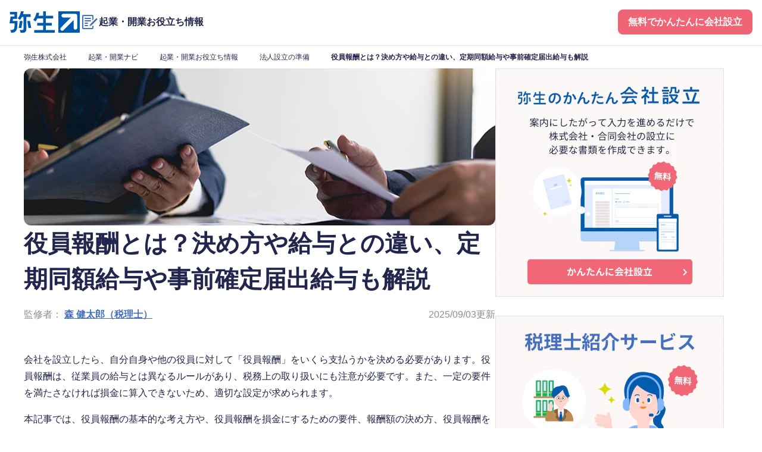

--- FILE ---
content_type: text/html
request_url: https://www.yayoi-kk.co.jp/kigyo/oyakudachi/yakuinhoshu/
body_size: 16472
content:
<!DOCTYPE html>
<html lang="ja">
  <head>
    <meta charset="UTF-8">
    <meta name="viewport" content="width=device-width">
    <link rel="stylesheet" href="/common_oyakudachi/css/master.css">
<link rel="stylesheet" href="/common_oyakudachi/css/oyakudachi.css">
<link rel="icon" href="/favicon.ico">

<script src="/common_oyakudachi/js/general/init.js"></script>
<script src="/common_oyakudachi/js/general/main.js" defer></script>
<script src="/common_oyakudachi/js/oyakudachi-wp.js" defer></script>


    <meta name="robots" content="index, follow, max-image-preview:large, max-snippet:-1, max-video-preview:-1">

	<!-- This site is optimized with the Yoast SEO plugin v22.7 - https://yoast.com/wordpress/plugins/seo/ -->
	<title>役員報酬とは？決め方や給与との違い、定期同額給与や事前確定届出給与も解説 - 起業・開業お役立ち情報 - 弥生株式会社【公式】</title>
	<meta name="description" content="役員報酬とは役員に対して会社から支払われる報酬のことです。役員報酬についての基礎知識や決め方のほか、決める際の注意点も解説します。">
	<link rel="canonical" href="https://www.yayoi-kk.co.jp/kigyo/oyakudachi/yakuinhoshu/">
	<meta property="og:locale" content="ja_JP">
	<meta property="og:type" content="article">
	<meta property="og:title" content="役員報酬とは？決め方や給与との違い、定期同額給与や事前確定届出給与も解説 - 起業・開業お役立ち情報 - 弥生株式会社【公式】">
	<meta property="og:description" content="役員報酬とは役員に対して会社から支払われる報酬のことです。役員報酬についての基礎知識や決め方のほか、決める際の注意点も解説します。">
	<meta property="og:url" content="https://www.yayoi-kk.co.jp/kigyo/oyakudachi/yakuinhoshu/">
	<meta property="og:site_name" content="起業・開業お役立ち情報">
	<meta property="article:modified_time" content="2025-09-03T13:35:10+09:00">
	<meta property="og:image" content="https://www.yayoi-kk.co.jp/kigyo/oyakudachi/wp-content/uploads/2022/02/yakuinhoshu-index-img-og.jpg">
	<meta property="og:image:width" content="792">
	<meta property="og:image:height" content="264">
	<meta property="og:image:type" content="image/jpeg">
	<meta name="twitter:card" content="summary_large_image">
	<meta name="twitter:title" content="役員報酬とは？決め方や給与との違い、定期同額給与や事前確定届出給与も解説 - 起業・開業お役立ち情報 - 弥生株式会社【公式】">
	<meta name="twitter:description" content="役員報酬とは役員に対して会社から支払われる報酬のことです。役員報酬についての基礎知識や決め方のほか、決める際の注意点も解説します。">
	<script type="application/ld+json" class="yoast-schema-graph">{"@context":"https://schema.org","@graph":{"@context":"https://schema.org","@type":"Article","headline":"役員報酬とは？決め方や給与との違い、定期同額給与や事前確定届出給与も解説 - 起業・開業お役立ち情報 - 弥生株式会社【公式】","description":"役員報酬とは役員に対して会社から支払われる報酬のことです。役員報酬についての基礎知識や決め方のほか、決める際の注意点も解説します。","url":"https://www.yayoi-kk.co.jp/kigyo/oyakudachi/yakuinhoshu/","mainEntityOfPage":{"@type":"WebPage","@id":"https://www.yayoi-kk.co.jp/kigyo/oyakudachi/yakuinhoshu/"},"datePublished":"2022-02-28T00:09:00+09:00","dateModified":"2025-09-03T13:35:10+09:00","image":{"@type":"ImageObject","url":"https://www.yayoi-kk.co.jp/kigyo/oyakudachi/wp-content/uploads/2022/02/yakuinhoshu-index-mv.webp","width":792,"height":264},"author":{"@type":"Organization","name":"弥生株式会社"},"publisher":{"@type":"Organization","name":"弥生株式会社","logo":{"@type":"ImageObject","url":"https://www.yayoi-kk.co.jp/common_a/img/acquisition/general/logo/header/site.svg","width":118,"height":36}}}}</script>
	<!-- / Yoast SEO plugin. -->


<link rel="dns-prefetch" href="//assets.adobedtm.com">
<script type="text/javascript" src="https://assets.adobedtm.com/0c73f58e2a9e/e5d2d17cfd3b/launch-034047100e6f.min.js" id="adobedtm-js"></script>
			                <meta name="ssp-config-path" content="/wp-content/uploads/simply-static/configs/">
			
						<link rel="icon" href="/kigyo/oyakudachi/wp-content/uploads/2024/06/favicon.ico" sizes="32x32">
<link rel="icon" href="/kigyo/oyakudachi/wp-content/uploads/2024/06/favicon.ico" sizes="192x192">
<link rel="apple-touch-icon" href="/kigyo/oyakudachi/wp-content/uploads/2024/06/favicon.ico">
<meta name="msapplication-TileImage" content="https://www.yayoi-kk.co.jp/kigyo/oyakudachi/wp-content/uploads/2024/06/favicon.ico">
  </head>

  <body class="js-oyakudachi-articles">
    <!-- ========================= External code ========================= -->
    <!-- Google Tag Manager -->
<noscript><iframe src="//www.googletagmanager.com/ns.html?id=GTM-PF49TJ" height="0" width="0" style="display:none;visibility:hidden"></iframe></noscript>
<script>(function(w,d,s,l,i){w[l]=w[l]||[];w[l].push({'gtm.start':
new Date().getTime(),event:'gtm.js'});var f=d.getElementsByTagName(s)[0],
j=d.createElement(s),dl=l!='dataLayer'?'&l='+l:'';j.async=true;j.src=
'//www.googletagmanager.com/gtm.js?id='+i+dl;f.parentNode.insertBefore(j,f);
})(window,document,'script','dataLayer','GTM-PF49TJ');</script>
<!-- End Google Tag Manager -->
    <!-- ========================= External code ========================= -->

    <!-- ========================= Header ========================= -->
    <header class="acq-header js-acq-height-observer-header">
  <div class="acq-header_body js-acq-menu">
    <div class="acq-header_inner">
      <div class="acq-header_row">
        <div class="acq-header_row-group">
          <div class="acq-header-logo_wrap">
            
<div class="acq-header-logo">
<a href="/"><img src="/common_oyakudachi/img/general/logo/header/site.svg" alt="弥生" width="118" height="36"></a>
</div>
<!-- /acq-header-logo -->


            
<div class="acq-header-logo acq-header-logo_oyakudachi">
  <a href="/kigyo/oyakudachi/">
    <span class="acq-header-logo_text acq-header-logo_text_oyakudachi"><img src="/common_oyakudachi/img/icon/header.svg" alt="" width="32" height="32"><span><span class="acq-header-logo_text-sp-br">起業・開業</span>お役立ち情報</span></span>
  </a>
</div>
<!-- /acq-header-logo -->
          </div>
<!-- /acq-header-logo_wrap -->
        </div>
<!-- /acq-header_row-group -->

        <div class="acq-header_row-group">
          <div class="acq-header-logo_wrap">
            
<div class="acq-header-cv acq-header-u-sp-show">
  <ul class="acq-header-cv_list acq-header-cv_list_oyakudachi">
    <li>
      <a href="/kigyo/setsuritsu/">無料で会社設立</a>
    </li>
  </ul>
</div>
<!-- /acq-header-cv -->            <div class="acq-header-menu acq-header-u-sp-show">
              <button type="button" class="acq-header-menu_btn fn-acq-menu_btn"><span class="acq-header-menu_btn-text fn-acq-menu_btn-text"></span></button>
              <div class="acq-header-menu_content fn-acq-menu_content">
                <div class="acq-header-menu_content-group">
                  <div class="acq-header-nav">
                    <p class="acq-header-nav_title"><b>記事カテゴリ</b></p>
                    <ul class="acq-header-nav_list" id="nav-category-list"></ul>
                  </div>
<!-- /acq-header-nav -->
                </div>
<!-- /acq-header-menu_content-group -->
              </div>
<!-- /acq-header-menu_content -->
              <div class="acq-header-menu_backdrop fn-acq-menu_backdrop"></div>
            </div>
            <!-- /acq-header-menu -->
            
<div class="acq-header-cv acq-header-u-pc-show">
  <ul class="acq-header-cv_list ">
        <li>
        <a class="acq-header-fixed-area_btn-item" href="/kigyo/setsuritsu/">無料でかんたんに会社設立</a>
    </li>
  </ul>
</div>
<!-- /acq-header-cv -->
          </div>
        </div>
<!-- /acq-header_row-group -->
      </div>
<!-- /acq-header_row -->
    </div>
<!-- /acq-header_inner -->
  </div>
<!-- /acq-header_body -->

  
<div class="acq-header-fixed-area js-acq-fixed-link">
    <div class="acq-header-fixed-area_btn">
      <a class="acq-header-fixed-area_btn-item" href="/kigyo/setsuritsu/">無料でかんたんに会社設立</a>
  </div>
<!-- /acq-header-fixed-area_btn -->
  </div>
<!-- /acq-header-fixed-area -->
</header>
    <!-- ========================= Header ========================= -->

<main id="main" class="acq-content-main">
  
<div class="acq-breadcrumb  -color-02">
            <ol class="acq-breadcrumb_inner">
                                <li>
                        <a href="/">
                            <span>弥生株式会社</span>
                        </a>
                    </li>
                                                <li>
                        <a href="/kigyo/">
                            <span>起業・開業ナビ</span>
                        </a>
                    </li>
                                                <li>
                        <a href="/kigyo/oyakudachi/">
                            <span>起業・開業お役立ち情報</span>
                        </a>
                    </li>
                                                <li>
                        <a href="/kigyo/oyakudachi/setsuritsujumbi-list/">
                            <span>法人設立の準備</span>
                        </a>
                    </li>
                                                <li>
                        <span>役員報酬とは？決め方や給与との違い、定期同額給与や事前確定届出給与も解説</span>
                    </li>
                                    </ol>
    </div>
<!-- /acq-breadcrumb -->
    <div class="oyakudachi-content-area">
      <div class="oyakudachi-content-area_inner">
        <div class="oyakudachi-content-lyt">
          <div class="oyakudachi-content-lyt_main">
            <article class="oyakudachi-content-lyt_article js-oyakudachi-toc">
              <div class="oyakudachi-hdg-l1">
                <div class="oyakudachi-hdg-l1_content">
                  <h1>役員報酬とは？決め方や給与との違い、定期同額給与や事前確定届出給与も解説</h1>
                  
<div class="oyakudachi-hdg-l1_info">
      <div class="oyakudachi-hdg-l1_creators">
              <p class="oyakudachi-hdg-l1_editor">監修者：
                      <a href="/kigyo/oyakudachi/author/kentaro-mori/">森 健太郎（税理士）</a>
                              </p>
          </div>
      <p class="oyakudachi-hdg-l1_modifiedDate"><time datetime="2025-09-03" itemprop="datemodified">2025/09/03</time>更新</p>
  </div>
                </div>
<!-- oyakudachi-hdg-l1_content -->
                                  <div class="oyakudachi-hdg-l1_img"><img width="792" height="264" src="/kigyo/oyakudachi/wp-content/uploads/2022/02/yakuinhoshu-index-mv.webp" alt="役員報酬とは？決め方や給与との違い、定期同額給与や事前確定届出給与も解説"></div>
                              </div>
<!-- oyakudachi-hdg-l1 -->

                                <p>会社を設立したら、自分自身や他の役員に対して「役員報酬」をいくら支払うかを決める必要があります。役員報酬は、従業員の給与とは異なるルールがあり、税務上の取り扱いにも注意が必要です。また、一定の要件を満たさなければ損金に算入できないため、適切な設定が求められます。</p>
                                <p>本記事では、役員報酬の基本的な考え方や、役員報酬を損金にするための要件、報酬額の決め方、役員報酬を決める際の注意点などについて解説します。</p>
              <div class="oyakudachi-box-media">
      <div class="oyakudachi-box-media_head"><b>【無料】弥生のかんたん会社設立</b></div>
  
  <div class="oyakudachi-box-media_body -col2">
          <div class="oyakudachi-box-media_text">画面に沿って操作するだけで、株式会社・合同会社の設立に必要な書類をかんたんに作成できます。<br><br>法人設立ワンストップサービスを利用して、オンラインで登記申請も可能。<br><br>個人事業主から法人成りを予定している方にもおすすめです。</div>
          <div class="oyakudachi-box-media_media">
        <img fetchpriority="high" decoding="async" src="/kigyo/oyakudachi/wp-content/uploads/2025/06/起業_会社設立.jpg" alt="弥生のかんたん会社設立" width="320" height="180">
      </div>
    
    <div class="oyakudachi-box-media_link">
              <p><a href="/kigyo/setsuritsu/" class="acq-btn -color-02">無料でかんたんに会社設立</a></p>
          </div>
  </div>
</div>

<div class="oyakudachi-nav-toc ">
    <dl class="oyakudachi-nav-toc_list fn-oyakudachi-toc_list">
        <dt>目次</dt>
        <template class="fn-oyakudachi-toc_tpl-item">
            <dd class="fn-oyakudachi-toc_item"><a class="fn-oyakudachi-toc_link"></a></dd>
        </template>
                    <dd class="fn-oyakudachi-toc_item">
                <a href="#anc-01" class="fn-oyakudachi-toc_link">役員報酬とは役員に会社が支払う報酬のこと</a>
            </dd>
                    <dd class="fn-oyakudachi-toc_item">
                <a href="#anc-02" class="fn-oyakudachi-toc_link">役員報酬の金額を決める時期</a>
            </dd>
                    <dd class="fn-oyakudachi-toc_item">
                <a href="#anc-03" class="fn-oyakudachi-toc_link">役員報酬の決め方</a>
            </dd>
                    <dd class="fn-oyakudachi-toc_item">
                <a href="#anc-04" class="fn-oyakudachi-toc_link">損金として認められるための役員報酬の支払い方</a>
            </dd>
                    <dd class="fn-oyakudachi-toc_item">
                <a href="#anc-05" class="fn-oyakudachi-toc_link">役員報酬を決める際の注意点</a>
            </dd>
                    <dd class="fn-oyakudachi-toc_item">
                <a href="#anc-06" class="fn-oyakudachi-toc_link">例外的に役員報酬の変更が認められるケース</a>
            </dd>
                    <dd class="fn-oyakudachi-toc_item">
                <a href="#anc-07" class="fn-oyakudachi-toc_link">専門家に相談しながら安心して会社設立できる方法</a>
            </dd>
                    <dd class="fn-oyakudachi-toc_item">
                <a href="#anc-08" class="fn-oyakudachi-toc_link">役員報酬を決める際には、専門家に相談しよう</a>
            </dd>
            </dl>

    </div>
<p><a class="cta-text-link-02" href="/kigyo/setsuritsu/" target="_blank" rel="noopener"><span>【無料】はじめてでもカンタン・安心な「会社設立」の書類作成はこちらをクリック</span><img loading="lazy" decoding="async" src="/common_oyakudachi/img/general/filter/blank.svg" alt="新規タブで開く" class="acq-icon-link" width="16" height="16"></a></p>


<h2 class="oyakudachi-hdg-l2" id="anc-01">役員報酬とは役員に会社が支払う報酬のこと</h2>




<p>役員報酬とは、役員に対して会社が支払う報酬のことです。役員に対する給与や賞与のようなものとして考えるとわかりやすいでしょう。</p>




<p>役員とは、会社の経営を担う立場にある人を指します。<br>会社法で株式会社の役員として定義されているのは、「取締役」「会計参与」「監査役」です。そのほか、執行役や会計監査人、理事、監事など、法人の経営に従事している人も役員と見なされ、役員報酬が支払われます。</p>




<p>なお、株式会社以外の会社形態である合同会社の場合は、会社法上で明確に定義されている役員はいませんが、一般的には、代表社員や業務執行社員が役員報酬の対象とされています。</p>




<h3 class="oyakudachi-hdg-l3">役員報酬は要件を満たせば損金（経費）にできる</h3>




<p>役員報酬は原則として損金不算入ですが、要件を満たせば損金（経費）とすることが可能です。<br>損金とは、経費のように会社の利益から差し引けるお金のことです。法人税の計算の基になる課税所得は、益金から損金を差し引いて求められます。そのため、役員報酬を損金計上できれば、その分、税負担を軽減できます。</p>




<p>税法上の損金は、会計上の費用と似ていますが同じではありません。会計上は費用でも、税法上は損金と認められないものがあり、役員報酬がその1つです。</p>




<p>もし役員報酬を無条件で損金算入できると、会社の業績に合わせて経営者が自分の役員報酬を増減させて、法人税の税額を不当に低くすることが可能になってしまいます。そのため、役員報酬を税法上の損金とするには、所定の要件を満たさなければならないことになっています。</p>




<h3 class="oyakudachi-hdg-l3">役員報酬と給与の違い</h3>




<p>役員報酬が会社と委任契約を結んだ役員に職務遂行の対価として支払われるのに対して、給与は会社と雇用契約を結んだ従業員に労働の対価として支払われます。また、役員報酬と従業員の給与では、税法上の扱いや決め方のルールも異なります。</p>




<p>例えば、従業員の給与は原則として全額が損金として計上できますが、役員報酬は支払方法などの一定要件を満たさなければ損金算入が認められません。<br>また、役員報酬は原則として年度を通じて一定とされ、金額を変更するには、株主総会での決議など所定の手続きが必要です。それに対して、従業員の給与は、労働条件通知書や就業規則などで定められ、勤務成績や役職などに応じて変更が可能です。</p>




<p>そのほか、役員報酬と従業員の給与には、以下のような違いがあります。</p>




<p><b>役員報酬と従業員給与の違い</b></p>




<div class="acq-table"><table class="has-fixed-layout">
<thead><tr>
<th style="width:40px;vertical-align:middle;text-align:center"></th>
<th style="width:30px;vertical-align:middle;text-align:center">役員報酬</th>
<th style="width:30px;vertical-align:middle;text-align:center">従業員給与</th>
</tr></thead>
<tbody>
<tr>
<th style="width:40px;vertical-align:middle">支払いに必要な要件</th>
<td style="width:30px;vertical-align:middle">特になし（自由に決定）</td>
<td style="width:30px;vertical-align:middle">勤務実績による</td>
</tr>
<tr>
<th style="width:40px;vertical-align:middle">割増賃金（残業代）</th>
<td style="width:30px;vertical-align:middle">適用なし</td>
<td style="width:30px;vertical-align:middle">適用あり</td>
</tr>
<tr>
<th style="width:40px;vertical-align:middle">健康保険・厚生年金保険</th>
<td style="width:30px;vertical-align:middle">適用あり</td>
<td style="width:30px;vertical-align:middle">適用あり</td>
</tr>
<tr>
<th style="width:40px;vertical-align:middle">雇用保険・労災保険</th>
<td style="width:30px;vertical-align:middle">適用なし</td>
<td style="width:30px;vertical-align:middle">適用あり</td>
</tr>
<tr>
<th style="width:40px;vertical-align:middle">最低賃金</th>
<td style="width:30px;vertical-align:middle">適用なし</td>
<td style="width:30px;vertical-align:middle">適用あり</td>
</tr>
<tr>
<th style="width:40px;vertical-align:middle">日割り計算</th>
<td style="width:30px">できない</td>
<td style="width:30px">できる</td>
</tr>
</tbody>
</table></div>




<p>なお、パートやアルバイトの従業員に関しては、健康保険・厚生年金保険・雇用保険は、一定の要件を満たした場合に適用されます。また、健康保険と厚生年金保険は役員にも適用されますが、非常勤役員の場合は加入義務がありません。</p>




<p><a class="cta-text-link-02" href="/kigyo/setsuritsu/" target="_blank" rel="noopener"><span>【無料】はじめてでもカンタン・安心な「会社設立」の書類作成はこちらをクリック</span><img loading="lazy" decoding="async" src="/common_oyakudachi/img/general/filter/blank.svg" alt="新規タブで開く" class="acq-icon-link" width="16" height="16"></a></p>

<h2 class="oyakudachi-hdg-l2" id="anc-02">役員報酬の金額を決める時期</h2>




<p>役員報酬は、金額を決める時期が定められています。起業1年目から役員報酬を損金に計上するには、会社設立日から3か月以内に報酬額を決めなければなりません。3か月以内に決定しないと、その年は役員報酬を損金に計上できなくなってしまいます。</p>




<p>また、役員報酬は事業年度ごとに決められますが、報酬額を変更できるのは、原則として事業年度開始（期首）から3か月以内の時期だけです。一度決めた役員報酬の金額は、基本的には1年間（少なくとも期末まで）は固定となるため、慎重に検討する必要があります。</p>




<p><a class="cta-text-link-02" href="/kigyo/setsuritsu/" target="_blank" rel="noopener"><span>【無料】はじめてでもカンタン・安心な「会社設立」の書類作成はこちらをクリック</span><img loading="lazy" decoding="async" src="/common_oyakudachi/img/general/filter/blank.svg" alt="新規タブで開く" class="acq-icon-link" width="16" height="16"></a></p>

<h2 class="oyakudachi-hdg-l2" id="anc-03">役員報酬の決め方</h2>




<p>役員報酬は、会社法では「定款または株主総会の決議によって定める」とされています。<br>ただし、中小企業や小規模法人では役員報酬を定款に定めていない場合が多く、定款への定めがあった場合でも「株主総会の決議で決める」と記載されていることがほとんどです。そのため、役員報酬は株主総会で決議することが一般的です。<br>なお、合同会社の役員報酬は、定款で定める以外に、社員総会で社員全員の同意を得て決める場合もあります。</p>




<p>ここでは、株式会社で役員報酬の額を決める場合について、基本的な流れをご紹介します。</p>



<div class="acq-box -border">
                    <p><b>役員報酬を決める手順</b></p>
                            <ol class="oyakudachi-list-num">
                      <li>
              <div class="oyakudachi-list-num_mark">STEP1. </div>
              <div class="oyakudachi-list-num_content">株主総会で役員報酬の総額を決める</div>            </li>
                      <li>
              <div class="oyakudachi-list-num_mark">STEP2. </div>
              <div class="oyakudachi-list-num_content">取締役会で各役員の報酬金額を決める</div>            </li>
                      <li>
              <div class="oyakudachi-list-num_mark">STEP3. </div>
              <div class="oyakudachi-list-num_content">議事録を作成する</div>            </li>
                  </ol>
                  

          </div>



<h3 class="oyakudachi-hdg-l3"><strong>STEP1. 株主総会で役員報酬の総額を決める</strong></h3>




<p>まずは、株主総会で役員報酬の総額を決定します。前述のとおり、役員報酬の決定や変更ができるのは、原則として事業年度開始（期首）から3か月以内の時期だけです。そのため、株主総会は、事業年度終了後（起業1期目の場合は会社設立日）から3か月以内に開催する必要があります。なお、一般的に、事業年度終了の翌日、つまり期首から3か月以内に株主総会を開催する旨を定款で定めている企業が多いでしょう。<br>株主総会で過半数の賛成を得られると、役員報酬の総額が可決されます。</p>




<h3 class="oyakudachi-hdg-l3"><strong>STEP2. 取締役会で各役員の報酬金額を決める</strong></h3>




<p>株主総会で決議された役員報酬の総額が決まったら、続いて取締役会で各役員の報酬金額を決定します。取締役会を設置していない企業の場合は、取締役の過半数による決定となります。</p>




<h3 class="oyakudachi-hdg-l3"><strong>STEP3. 議事録を作成する</strong></h3>




<p>株主総会や取締役会を開催する際に注意したいのが、役員報酬を損金として計上するためには、議事録を作成し、保存しておかなければならないことです。議事録は、役員報酬を損金とするための根拠資料となります。税務調査などでも確認される場合がありますので、議事録の作成と保存を忘れないようにしましょう。</p>




<p>なお、上記の流れのほか、株主総会で各役員の報酬金額を決める方法もあります。<br>その場合は、STEP2の取締役会は不要ですが、株主総会の議事録の作成と保存は必要です。中小企業などでは、株主総会で役員報酬の総額を決めてから取締役会で内訳を決めるのではなく、株主総会で各役員の報酬額を決定するケースが多く見られます。</p>




<p>役員報酬の決め方については以下の動画をご覧ください。</p>



  <div class="acq-media">
    <div class="acq-media_item">
      <iframe width="800" height="450" src="https://www.youtube.com/embed/6Grtp_l8Kkg"></iframe>    </div>
<!-- /acq-media_item -->
  </div>



<p><a class="cta-text-link-02" href="/kigyo/setsuritsu/" target="_blank" rel="noopener"><span>【無料】はじめてでもカンタン・安心な「会社設立」の書類作成はこちらをクリック</span><img loading="lazy" decoding="async" src="/common_oyakudachi/img/general/filter/blank.svg" alt="新規タブで開く" class="acq-icon-link" width="16" height="16"></a></p>

<h2 class="oyakudachi-hdg-l2" id="anc-04">損金として認められるための役員報酬の支払い方</h2>




<p>税法上、損金として認められる役員報酬には、「定期同額給与」「事前確定届出給与」「業績連動給与」の3種類があり、それぞれ支払方法の要件が定められています。損金算入が可能な役員報酬とはどのようなものか、しっかりと確認しておきましょう。</p>



<div class="acq-box -border">
                    <p><b>損金として認められる役員報酬の支払い方</b></p>
                            <ul class="acq-list">
                                    <li><span class="acq-list_text">定期同額給与</span></li>
                                                <li><span class="acq-list_text">事前確定届出給与</span></li>
                                                <li><span class="acq-list_text">業績連動給与</span></li>
                              </ul>
                  

          </div>



<h3 class="oyakudachi-hdg-l3">定期同額給与</h3>




<p>定期同額給与とは、1か月以下の一定期間ごとに同額で支払われる役員報酬のことで、役員の月収に当たるものです。月々の報酬額は固定で、従業員の残業代や出張手当などのような加算はありません。報酬額を変更できるのは、事業年度開始（期首）から3か月以内に、年に1度のみが原則です。<br>なお、定期同額給与は、税務署への届出は不要です。</p>




<h3 class="oyakudachi-hdg-l3">事前確定届出給与</h3>




<p>事前確定届出給与とは、あらかじめ指定した日に規定の金額が支払われる報酬のことで、役員の賞与（ボーナス）のようなものです。</p>




<p>事前確定届出給与を損金とするには、所定の期日までに管轄税務署へ「<a href="https://www.nta.go.jp/taxes/tetsuzuki/shinsei/annai/hojin/annai/5104.htm" target="_blank" rel="noopener">事前確定届出給与に関する届出書<img decoding="async" src="/common_oyakudachi/img/general/filter/blank.svg" alt="新規タブで開く" class="acq-icon-link" width="16" height="16"></a>」を提出したうえで、届出どおりの支給日に記載したとおりの金額を支払わなければなりません。税務署への届出期限は、「株主総会などの決議をした日から1か月以内」または「会計期間開始の日（事業年度開始の日）から4か月以内」のいずれか早い方です。</p>




<p>なお、会社を設立したばかりの新規法人の場合には、届出期限は設立日から2か月以内となります。</p>




<h3 class="oyakudachi-hdg-l3">業績連動給与</h3>




<p>業績連動給与とは、会社の利益（業績）に応じて支払われる役員報酬のことです。以前は「利益連動給与」と呼ばれていましたが、2017年度の税制改正により名称が変更されました。</p>




<p>業績連動給与は、定期同額給与や事前確定届出給与とは異なり、あらかじめ金額は確定されていません。業績連動給与を損金とするには、「報酬の算定方法が所定の指標を基礎とした客観的なものである」「有価証券報告書に記載・開示している」「通常の同族会社以外である」という3つの条件を満たす必要があります。</p>




<p>なお、業績連動給与を適用するには、所定の指標をもとに報酬額を算定し、有価証券報告書に記載しなければなりません。そのため、株式を公開していない非上場企業は適用対象外となります。</p>




<p>役員報酬を決める時期や決め方については以下の記事・動画をご覧ください。</p>



  <ul class="acq-list-link">
    <li>
      <a href="/kigyo/oyakudachi/jizenkakuteitodokedekyuyo/">
        役員報酬に届出は必要？事前確定届出給与なら損金算入できる！      </a>
    </li>
  </ul>


  <div class="acq-media">
    <div class="acq-media_item">
      <iframe width="800" height="450" src="https://www.youtube.com/embed/6Grtp_l8Kkg"></iframe>    </div>
<!-- /acq-media_item -->
  </div>



<p><a class="cta-text-link-02" href="/kigyo/setsuritsu/" target="_blank" rel="noopener"><span>【無料】はじめてでもカンタン・安心な「会社設立」の書類作成はこちらをクリック</span><img loading="lazy" decoding="async" src="/common_oyakudachi/img/general/filter/blank.svg" alt="新規タブで開く" class="acq-icon-link" width="16" height="16"></a></p>

<h2 class="oyakudachi-hdg-l2" id="anc-05">役員報酬を決める際の注意点</h2>




<p>会社を設立する際には、役員報酬をいくらにするかを決めなければなりません。国税庁の「<a href="https://www.e-stat.go.jp/stat-search/files?page=1&layout=datalist&toukei=00351000&tstat=000001012969&cycle=7&year=20230&month=0&tclass1=000001208680&result_back=1&tclass2val=0" target="_blank" rel="noopener">令和5年分 民間給与実態統計調査<img decoding="async" src="/common_oyakudachi/img/general/filter/blank.svg" alt="新規タブで開く" class="acq-icon-link" width="16" height="16"></a>」（2024年9月）によると、2023年における株式会社の役員報酬の年間平均額は以下のとおりです。</p>




<p><b>資本金別の役員報酬の年間平均額</b></p>




<div class="acq-table"><table class="has-fixed-layout">
<thead>
<tr>
<th rowspan="2" style="width:25%;vertical-align:middle;text-align:center">資本金</th>
<th colspan="3" style="width:75%;vertical-align:middle;text-align:center">役員報酬の年間平均額</th>
</tr>
<tr>
<th style="width:25%;vertical-align:middle;text-align:center">男性</th>
<th style="width:25%;vertical-align:middle;text-align:center">女性</th>
<th style="width:25%;vertical-align:middle;text-align:center">男女合計</th>
</tr>
</thead>
<tbody>
<tr>
<th style="width:25%;vertical-align:middle">2,000万円未満</th>
<td style="width:25%;vertical-align:middle;text-align:right">725万7,000円</td>
<td style="width:25%;vertical-align:middle;text-align:right">422万8,000円</td>
<td style="width:25%;vertical-align:middle;text-align:right">634万4,000円</td>
</tr>
<tr>
<th style="width:25%;vertical-align:middle">2,000万円以上</th>
<td style="width:25%;vertical-align:middle;text-align:right">1,060万9,000円</td>
<td style="width:25%;vertical-align:middle;text-align:right">501万1,000円</td>
<td style="width:25%;vertical-align:middle;text-align:right">940万4,000円</td>
</tr>
<tr>
<th style="width:25%;vertical-align:middle">5,000万円以上</th>
<td style="width:25%;vertical-align:middle;text-align:right">1,235万円</td>
<td style="width:25%;vertical-align:middle;text-align:right">634万4,000円</td>
<td style="width:25%;vertical-align:middle;text-align:right">1,147万7,000円</td>
</tr>
<tr>
<th style="width:25%;vertical-align:middle">1億円以上</th>
<td style="width:25%;vertical-align:middle;text-align:right">1,491万8,000円</td>
<td style="width:25%;vertical-align:middle;text-align:right">610万9,000円</td>
<td style="width:25%;vertical-align:middle;text-align:right">1,380万9,000円</td>
</tr>
<tr>
<th style="width:25%;vertical-align:middle">10億円以上</th>
<td style="width:25%;vertical-align:middle;text-align:right">2,091万円</td>
<td style="width:25%;vertical-align:middle;text-align:right">825万円</td>
<td style="width:25%;vertical-align:middle;text-align:right">1,946万3,000円</td>
</tr>
</tbody>
</table></div>



<ul class="acq-list-note">
      <li>
<small>出典：<span class="acq-list-note_body">国税庁「<a href="https://www.e-stat.go.jp/stat-search/files?page=1&layout=datalist&toukei=00351000&tstat=000001012969&cycle=7&year=20230&month=0&tclass1=000001208680&result_back=1&tclass2val=0" target="_blank" rel="noopener">令和5年分 民間給与実態統計調査<img loading="lazy" decoding="async" alt="新規タブで開く" class="acq-icon-link" height="16" src="/common_oyakudachi/img/general/filter/blank.svg" width="16"></a>」（2024年9月）</span>
</small>    </li>
      </ul>



<p>ただ、設立したばかりの中小企業の場合、役員報酬を統計上の平均額に当てはめて考えるのは、なかなか難しいものです。役員報酬の額は、企業規模だけでなく業種によっても幅がありますし、自社の利益や税金などを考慮する必要もあります。</p>




<p>役員報酬を決める際は、以下の点に注意して検討しましょう。</p>




<h3 class="oyakudachi-hdg-l3">会社の利益を予測したうえで報酬額を決める</h3>




<p>役員報酬を決める際は、会社の利益を予測したうえで決めることが大切です。<br>役員の月収に当たる定期同額給与は、事業年度開始（期首）から3か月以内なら金額の変更ができますが、その後は原則として1年間固定の金額です。そのため、会社の利益に見合わない高額な役員報酬を設定すると、資金繰りを圧迫してしまう可能性があります。将来的な収益見込みと共に、家賃や従業員給与といった固定費などを踏まえて利益を予測し、無理のない報酬額を設定するようにしましょう。</p>




<h3 class="oyakudachi-hdg-l3">会社と個人が負担する税金のバランスを考慮する</h3>




<div class="acq-media">
  <figure class="acq-media_item">    <img loading="lazy" decoding="async" alt="会社と個人が負担する税金のバランスを考慮する" src="/kigyo/oyakudachi/wp-content/uploads/2022/02/yakuinhoshu-img-02.webp" width="820" height="290">
    </figure><!-- /media_item -->
</div>


<ul class="list-note">
      <li>※<span class="list-note_txt">所得とは合計所得金額のことを指します。</span>
    </li>
      </ul>



<p>役員報酬を決める際には、会社と役員個人の税金のバランスに注意が必要です。<br>損金として計上する役員報酬の額が大きければ、その分、会社の税負担は少なくなります。その一方で、役員報酬が多くなるほど、役員個人の所得税や住民税、社会保険料の負担は増えることになります。法人税など会社の税負担を減らそうとして役員報酬を高くしすぎると、役員個人の所得税などが増加し、トータルでの納税額が増えてしまう、という事態になりかねません。</p>




<p>会社と個人の納税額のバランスを取るには、税の専門家である税理士に相談するのがおすすめです。役員報酬は一度決めると、原則として1年間変更はできないので、会社設立前には税理士に相談するなどして、税金のシミュレーションをしておくとよいでしょう。</p>




<h3 class="oyakudachi-hdg-l3">同業他社の役員報酬を参考にする</h3>




<p>適切な役員報酬を設定するためには、同業種・同規模の企業で支払われている報酬水準を参考にするのも1つの方法です。<br>役員報酬は自社の利益を予測して決める必要があります。ただ、設立初期は売上や利益が不安定なことも多いものです。しっかりと利益の予測を立てたつもりでも、同業他社に比べて役員報酬が極端に高いと、将来的に利益を圧迫して資金繰りに悪影響を及ぼしてしまうかもしれません。反対に、同業他社と比べて役員報酬が低すぎると、役員のモチベーションを低下させる可能性があります。</p>




<h3 class="oyakudachi-hdg-l3">全額を損金にできるように支払う</h3>




<p>全額を損金算入するには、役員報酬の支払い方にも注意するようにしてください。<br>税法上、損金として認められる役員報酬の支払い方は、定期同額給与、事前確定届出給与、業績連動給与のいずれかです。役員報酬を決める際には、この3つのうちいずれかの支払方法を選び、ルールを守ることが大切です。損金として計上可能な要件を満たさなければ、役員報酬を支払っても経費にはならず、法人税などの負担が大きくなってしまいます。</p>




<p>定期同額給与であれば、役員報酬額を変更できるのは、事業年度開始（期首）から3か月以内の時期だけです。新たに会社を設立した場合は、設立日から3か月以内に役員報酬を決めなければ、損金としての計上はできません。</p>




<p>例えば、「設立から2か月は役員報酬をゼロにして、3か月目から支払う」という形であれば、役員報酬の損金算入が可能です。しかし、「設立からしばらくは売上が安定しないため役員報酬をゼロとし、設立して半年が経過してから支払う」という形にすると、全額が損金不算入となります。<br>役員報酬の損金算入・不算入のルールを正しく理解し、全額を経費にできるように設定しましょう。</p>




<p><a class="cta-text-link-02" href="/kigyo/setsuritsu/" target="_blank" rel="noopener"><span>【無料】はじめてでもカンタン・安心な「会社設立」の書類作成はこちらをクリック</span><img loading="lazy" decoding="async" src="/common_oyakudachi/img/general/filter/blank.svg" alt="新規タブで開く" class="acq-icon-link" width="16" height="16"></a></p>

<h2 class="oyakudachi-hdg-l2" id="anc-06">例外的に役員報酬の変更が認められるケース</h2>




<p>役員報酬を事業年度中に変更した場合でも、例外として損金計上が認められることがあります。これを役員報酬の臨時改定事由と言います<br>通常、事業年度開始（期首）から3か月以内を除いては、役員報酬は変更できないのが原則です。3か月を超えても役員報酬の変更そのものは可能ですが、一部が損金計上できなくなります。</p>




<p>しかし、やむを得ない正当な理由があれば、事業年度中の変更であっても、例外として損金計上が認められます。例外として認められるのは、以下のようなケースです。<br>なお、増額・減額いずれの場合も、株主総会または取締役会にて議事録の作成が必要です。</p>




<h3 class="oyakudachi-hdg-l3">役員報酬の増額が可能なケース</h3>




<p>役員の増加や昇格、仕事量の増加などがあった場合には、役員報酬の増額ができます。例えば、以下のようなケースです。</p>



<div class="acq-box -border">
                    <p><b>役員報酬の増額が可能なケース</b></p>
                            <ul class="acq-list">
                                    <li><span class="acq-list_text">事業年度の途中で新たに役員の人数が増えた場合</span></li>
                                                <li><span class="acq-list_text">役員が社長に昇格するなど、役員の地位が上がった場合</span></li>
                                                <li><span class="acq-list_text">退任した役員の職務を兼任するなど、責任や仕事量が増えた場合</span></li>
                              </ul>
                  

          </div>



<h3 class="oyakudachi-hdg-l3">役員報酬の減額が可能なケース</h3>




<p>会社の経営状態が著しく悪化した場合は、役員報酬を減額することが可能です。<br>どの程度業績が悪化すれば役員報酬を減額できるのかといった決まりはありませんが、株主や債権者、取引先などの利害関係者に影響がおよび、役員報酬を減額せざるを得ない事情が客観的に認められたときに限ります。<br>また、役員の地位や職務内容が降格した場合にも、役員報酬の減額が認められます。</p>




<p>具体的には、以下のようなケースです。</p>



<div class="acq-box -border">
                    <p><b>役員報酬の減額が可能なケース</b></p>
                            <ul class="acq-list">
                                    <li><span class="acq-list_text">業績や財務状況が悪化し、役員として経営上の責任を問われた場合</span></li>
                                                <li><span class="acq-list_text">取引銀行との間で行われる借入金返済の協議において、役員給与の額を減額せざるを得ない場合</span></li>
                                                <li><span class="acq-list_text">業績や財務状況、または資金繰りが悪化し、役員報酬の減額を含む経営改善の計画が策定された場合</span></li>
                                                <li><span class="acq-list_text">事業年度の途中で役員の地位や職務内容が変更となり、降格処分となった場合</span></li>
                              </ul>
                  

          </div>



<p>役員報酬を変更する方法については以下の記事を ご覧ください。</p>



  <ul class="acq-list-link">
    <li>
      <a href="/kigyo/oyakudachi/yakuinhoshu-henko/">
        役員報酬の変更タイミングは？手続きや改定の時期について解説      </a>
    </li>
  </ul>



<p><a class="cta-text-link-02" href="/kigyo/setsuritsu/" target="_blank" rel="noopener"><span>【無料】はじめてでもカンタン・安心な「会社設立」の書類作成はこちらをクリック</span><img loading="lazy" decoding="async" src="/common_oyakudachi/img/general/filter/blank.svg" alt="新規タブで開く" class="acq-icon-link" width="16" height="16"></a></p>

<h2 class="oyakudachi-hdg-l2" id="anc-07">専門家に相談しながら安心して会社設立できる方法</h2>




<p>役員報酬は、会社の人件費の中でも大きな割合を占めるものです。<br>しかし、役員報酬を損金（経費）にするにはさまざまな要件があり、税金の知識がないと手続きに漏れやミスが起こりがちです。会社設立手続きや役員報酬の設定をスムーズに進めるには、「<a href="https://zeirishi.yayoi-kk.co.jp/">税理士紹介ナビ</a>」といった便利なサービスを利用すると安心です。</p>




<p>年間の事業計画から役員報酬額を設定したり、役員報酬と個人の納税額のバランスを考えたりするのはなかなか難しいため、税理士など専門家への相談が望ましいでしょう。「どんな専門家に相談すればいいかわからない」「信頼できる税理士を見つけたい」という方におすすめなのが、弥生の「<a href="https://zeirishi.yayoi-kk.co.jp/">税理士紹介ナビ</a>」です。</p>




<p>「<a href="https://zeirishi.yayoi-kk.co.jp/">税理士紹介ナビ</a>」は、さまざまな手続きや経営に関する困りごとをお持ちの方に、弥生株式会社が厳選した経験豊富で実績のある専門家をご紹介するサービスです。業界最大規模のパートナー会計事務所から、会社所在地や業種に合わせて最適な税理士をご紹介します。紹介料は一切かかりません。</p>




<p><a class="cta-text-link-02" href="/kigyo/setsuritsu/" target="_blank" rel="noopener"><span>【無料】はじめてでもカンタン・安心な「会社設立」の書類作成はこちらをクリック</span><img loading="lazy" decoding="async" src="/common_oyakudachi/img/general/filter/blank.svg" alt="新規タブで開く" class="acq-icon-link" width="16" height="16"></a></p>

<h2 class="oyakudachi-hdg-l2" id="anc-08">役員報酬を決める際には、専門家に相談しよう</h2>




<p>役員報酬は、法人税や役員個人の納税額などにも関わるため、金額の設定が不適当だったり損金不算入になったりすると、会社の資金繰りにも悪影響を及ぼしかねません。また、会社設立に当たって は、役員報酬の決定以外にも、さまざまな手続きが発生します。</p>




<p>役員報酬の決め方について専門家に相談したい場合は、「<a href="https://zeirishi.yayoi-kk.co.jp/">税理士紹介ナビ</a>」の利用をご検討ください。会社設立後も、税理士などの専門家には決算や年末調整で依頼することが多くなるため、設立前から相談しておくとよいでしょう。</p>


<p><a class="cta-text-link-02" href="/kigyo/setsuritsu/" target="_blank" rel="noopener"><span>【無料】はじめてでもカンタン・安心な「会社設立」の書類作成はこちらをクリック</span><img loading="lazy" decoding="async" src="/common_oyakudachi/img/general/filter/blank.svg" alt="新規タブで開く" class="acq-icon-link" width="16" height="16"></a></p>



<div class="acq-media">
  <div class="acq-media_item">
    <a href="/kigyo/setsuritsu/" class="acq-media_link">
          <img loading="lazy" decoding="async" src="/kigyo/oyakudachi/wp-content/uploads/2024/05/content-02.webp" alt="" width="792" height="200">
    </a>
  </div>
<!-- /acq-media_item -->
</div>
<!-- /acq-media -->

  <div class="oyakudachi-box-profile -border">
    <div class="oyakudachi-box-profile_content">
<p class="oyakudachi-box-profile_title">この記事の監修者<a href="/kigyo/oyakudachi/author/kentaro-mori/" class="oyakudachi-box-profile_title-main">森 健太郎（税理士）</a></p>
<p>&#12505;&#12531;&#12481;&#12515;&#12540;&#12469;&#12509;&#12540;&#12488;&#31246;&#29702;&#22763;&#27861;&#20154; &#20195;&#34920;&#31246;&#29702;&#22763;&#12290;<br>&#27598;&#24180;1,000&#20214;&#36229;&#12289;&#32047;&#35336;23,000&#31038;&#36229;&#12398;&#20250;&#31038;&#35373;&#31435;&#12434;&#12469;&#12509;&#12540;&#12488;&#12377;&#12427;&#12289;&#26085;&#26412;&#26368;&#22823;&#32026;&#12398;&#36215;&#26989;&#23478;&#25903;&#25588;&#22763;&#26989;&#12464;&#12523;&#12540;&#12503;&#12300;&#12505;&#12531;&#12481;&#12515;&#12540;&#12469;&#12509;&#12540;&#12488;&#12464;&#12523;&#12540;&#12503;&#12301;&#12395;&#25152;&#23646;&#12290;<br>&#36215;&#26989;&#30456;&#35527;&#12363;&#12425;&#20250;&#31038;&#35373;&#31435;&#12289;&#35377;&#35469;&#21487;&#12289;&#34701;&#36039;&#12289;&#21161;&#25104;&#37329;&#12289;&#20250;&#35336;&#12289;&#21172;&#21209;&#12414;&#12391;&#12354;&#12425;&#12422;&#12427;&#36215;&#26989;&#12398;&#30456;&#35527;&#12395;&#12527;&#12531;&#12473;&#12488;&#12483;&#12503;&#12391;&#23550;&#24540;&#12375;&#12414;&#12377;&#12290;&#36215;&#26989;&#12539;&#20250;&#31038;&#35373;&#31435;&#12395;&#24441;&#31435;&#12388;YouTube&#12481;&#12515;&#12531;&#12493;&#12523;<a href="https://www.youtube.com/channel/UCJ4gRmk6EzJYJNCW4K8Pexg" target="_blank">&#20250;&#31038;&#35373;&#31435;&#12469;&#12509;&#12540;&#12488;&#12481;&#12515;&#12531;&#12493;&#12523;<img loading="lazy" decoding="async" alt="&#26032;&#35215;&#12479;&#12502;&#12391;&#38283;&#12367;" class="acq-icon-link" height="16" src="/common_oyakudachi/img/general/filter/blank.svg" width="16"></a>&#12434;&#36939;&#21942;&#12290;</p>
<p>URL&#65306;<a href="https://vs-group.jp/tax/startup/profile_writing/#p-mori" target="_blank">https://vs-group.jp/tax/startup/profile_mori/<img loading="lazy" decoding="async" alt="&#26032;&#35215;&#12479;&#12502;&#12391;&#38283;&#12367;" class="acq-icon-link" height="16" src="/common_oyakudachi/img/general/filter/blank.svg" width="16"></a></p>


</div>
<!-- /oyakudachi-box-profile_content -->
    <div class="oyakudachi-box-profile_img">
          </div>
  </div>
<!-- /oyakudachi-box-profile -->
            </article>
            <div class="oyakudachi-content-lyt_section">
              
<div class="acq-lyt-col js-oyakudachi-articles-category-02">
      <div class="acq-lyt-col_item fn-oyakudachi-articles-category-02_item is-current">
      <a href="/kigyo/oyakudachi/setsuritsujumbi-list/" class="acq-card -lg-pc">
        <div class="acq-card_content">
          <span class="acq-card_title"><em>「法人設立の準備」</em>についての記事をもっと見る</span>
        </div>
<!-- /acq-card_content -->
        <span class="acq-card_img"><img src="/common_oyakudachi/img/icon/card.svg" alt="" width="80" height="80"></span>
      </a>
    </div>
  </div>
<!-- /acq-lyt-col -->

<h2 class="oyakudachi-hdg-l2-02">この記事を読んだ人が読んでいる記事</h2>
<ul class="acq-lyt-col">
      <li data-name="fixed-cost_variable-cost" class="acq-lyt-col_item fn-oyakudachi-articles_recommended-item">
      <div class="oyakudachi-card -invoice">
        <div class="oyakudachi-card_link ">
          <div class="oyakudachi-card_img fn-oyakudachi-articles_img-wrap">
                          <img alt="" width="100" height="100" class="fn-oyakudachi-articles_img" src="/kigyo/oyakudachi/wp-content/uploads/2022/02/teikan.webp">
                      </div>
          <div class="oyakudachi-card_content">
            <a class="oyakudachi-card_title fn-oyakudachi-articles_link" href="/kigyo/oyakudachi/teikan/">
              <b class="oyakudachi-card_title-content fn-oyakudachi-articles_title">定款とは？作り方と意味、記載事項をわかりやすく解説</b>
            </a>
            <div class="oyakudachi-card_text">
                            <p class="oyakudachi-card_date fn-oyakudachi-articles_modified-date">
                <span><span class="fn-oyakudachi-articles_modified-date-text">2025/12/16</span>更新</span>
              </p>
            </div>
<!-- oyakudachi-card_text -->
          </div>
<!-- oyakudachi-card_content -->
        </div>
      </div>
<!-- /oyakudachi-card -->
    </li>
      <li data-name="fixed-cost_variable-cost" class="acq-lyt-col_item fn-oyakudachi-articles_recommended-item">
      <div class="oyakudachi-card -invoice">
        <div class="oyakudachi-card_link ">
          <div class="oyakudachi-card_img fn-oyakudachi-articles_img-wrap">
                          <img alt="" width="100" height="100" class="fn-oyakudachi-articles_img" src="/kigyo/oyakudachi/wp-content/uploads/2021/04/nagare.webp">
                      </div>
          <div class="oyakudachi-card_content">
            <a class="oyakudachi-card_title fn-oyakudachi-articles_link" href="/kigyo/oyakudachi/nagare/">
              <b class="oyakudachi-card_title-content fn-oyakudachi-articles_title">会社設立の流れを解説！株式会社設立や法人設立に必要な手続き</b>
            </a>
            <div class="oyakudachi-card_text">
                            <p class="oyakudachi-card_date fn-oyakudachi-articles_modified-date">
                <span><span class="fn-oyakudachi-articles_modified-date-text">2025/11/28</span>更新</span>
              </p>
            </div>
<!-- oyakudachi-card_text -->
          </div>
<!-- oyakudachi-card_content -->
        </div>
      </div>
<!-- /oyakudachi-card -->
    </li>
      <li data-name="fixed-cost_variable-cost" class="acq-lyt-col_item fn-oyakudachi-articles_recommended-item">
      <div class="oyakudachi-card -invoice">
        <div class="oyakudachi-card_link ">
          <div class="oyakudachi-card_img fn-oyakudachi-articles_img-wrap">
                          <img alt="" width="100" height="100" class="fn-oyakudachi-articles_img" src="/kigyo/oyakudachi/wp-content/uploads/2022/03/zeirishi.webp">
                      </div>
          <div class="oyakudachi-card_content">
            <a class="oyakudachi-card_title fn-oyakudachi-articles_link" href="/kigyo/oyakudachi/zeirishi/">
              <b class="oyakudachi-card_title-content fn-oyakudachi-articles_title">税理士には会社設立前に相談？起業相談のメリットと費用相場</b>
            </a>
            <div class="oyakudachi-card_text">
                            <p class="oyakudachi-card_date fn-oyakudachi-articles_modified-date">
                <span><span class="fn-oyakudachi-articles_modified-date-text">2025/05/26</span>更新</span>
              </p>
            </div>
<!-- oyakudachi-card_text -->
          </div>
<!-- oyakudachi-card_content -->
        </div>
      </div>
<!-- /oyakudachi-card -->
    </li>
      <li data-name="fixed-cost_variable-cost" class="acq-lyt-col_item fn-oyakudachi-articles_recommended-item">
      <div class="oyakudachi-card -invoice">
        <div class="oyakudachi-card_link ">
          <div class="oyakudachi-card_img fn-oyakudachi-articles_img-wrap">
                          <img alt="" width="100" height="100" class="fn-oyakudachi-articles_img" src="/kigyo/oyakudachi/wp-content/uploads/2022/03/shihoshoshi.webp">
                      </div>
          <div class="oyakudachi-card_content">
            <a class="oyakudachi-card_title fn-oyakudachi-articles_link" href="/kigyo/oyakudachi/shihoshoshi/">
              <b class="oyakudachi-card_title-content fn-oyakudachi-articles_title">会社設立手続きは司法書士に依頼できる？法人設立の相談先の選び方</b>
            </a>
            <div class="oyakudachi-card_text">
                            <p class="oyakudachi-card_date fn-oyakudachi-articles_modified-date">
                <span><span class="fn-oyakudachi-articles_modified-date-text">2025/07/01</span>更新</span>
              </p>
            </div>
<!-- oyakudachi-card_text -->
          </div>
<!-- oyakudachi-card_content -->
        </div>
      </div>
<!-- /oyakudachi-card -->
    </li>
      <li data-name="fixed-cost_variable-cost" class="acq-lyt-col_item fn-oyakudachi-articles_recommended-item">
      <div class="oyakudachi-card -invoice">
        <div class="oyakudachi-card_link ">
          <div class="oyakudachi-card_img fn-oyakudachi-articles_img-wrap">
                          <img alt="" width="100" height="100" class="fn-oyakudachi-articles_img" src="/kigyo/oyakudachi/wp-content/uploads/2021/04/godogaisha-teikan.webp">
                      </div>
          <div class="oyakudachi-card_content">
            <a class="oyakudachi-card_title fn-oyakudachi-articles_link" href="/kigyo/oyakudachi/godogaisha-teikan/">
              <b class="oyakudachi-card_title-content fn-oyakudachi-articles_title">合同会社の定款の作成方法と注意点は？株式会社との違いも解説</b>
            </a>
            <div class="oyakudachi-card_text">
                            <p class="oyakudachi-card_date fn-oyakudachi-articles_modified-date">
                <span><span class="fn-oyakudachi-articles_modified-date-text">2024/12/02</span>更新</span>
              </p>
            </div>
<!-- oyakudachi-card_text -->
          </div>
<!-- oyakudachi-card_content -->
        </div>
      </div>
<!-- /oyakudachi-card -->
    </li>
  </ul>
            </div>
<!-- /oyakudachi-content-lyt_section -->
          </div>
<!-- /oyakudachi-content-lyt_main -->

          <div class="oyakudachi-content-lyt_aside">
                    <div class="acq-media">
            <div class="acq-media_item">
                <a href="/kigyo/setsuritsu/" class="acq-media_link">
                                            <picture>
                            <source media="(max-width: 767px)" srcset="/kigyo/oyakudachi/wp-content/uploads/2024/06/aside-01_sp.webp" height="172">
                            <img src="/kigyo/oyakudachi/wp-content/uploads/2024/06/aside-01.webp" alt="弥生のかんたん会社設立 案内にしたがって入力を進めるだけで株式会社・合同会社の設立に必要な書類を作成できます。無料 かんたんに会社設立" height="384">
                        </picture>
                                    </a>
            </div>
<!-- /.acq-media_item -->
        </div>
<!-- /.acq-media -->
            <div class="acq-media">
            <div class="acq-media_item">
                <a href="/kigyo/zeirishi-shoukai/" class="acq-media_link">
                                            <picture>
                            <source media="(max-width: 767px)" srcset="/kigyo/oyakudachi/wp-content/uploads/2024/06/aside-05_sp.webp" height="171">
                            <img src="/kigyo/oyakudachi/wp-content/uploads/2024/06/aside-05.webp" alt="税理士紹介サービス 無料 これから起業をお考えの方にぴったりの税理士・会計事務所をご紹介します 無料で税理士を紹介してもらう" height="384">
                        </picture>
                                    </a>
            </div>
<!-- /.acq-media_item -->
        </div>
<!-- /.acq-media -->
    
<div class="oyakudachi-box-aside ">
  <div class="oyakudachi-box-aside_head">
    <h2 class="oyakudachi-box-aside_title">カテゴリ一覧</h2>
  </div>
<!-- /oyakudachi-box-aside_head -->

  <ul class="oyakudachi-box-aside_list -category js-oyakudachi-articles-category" id="category-list" data-current="setsuritsujumbi-list"></ul>
</div>

            <div class="oyakudachi-content-lyt_sticky">
                <div class="oyakudachi-box-aside" id="ranking">
    <div class="oyakudachi-box-aside_head">
      <h2 class="oyakudachi-box-aside_title">人気ランキング</h2>
      <p class="oyakudachi-box-aside_subtitle" id="date_range"></p>
    </div>
<!-- /oyakudachi-box-aside_head -->

    <ul class="oyakudachi-box-aside_list -rankings"></ul>
  </div>
<!-- /oyakudachi-box-aside -->
        <div class="acq-media">
            <div class="acq-media_item">
                <a href="/kigyo/setsuritsu/" class="acq-media_link">
                                            <picture>
                            <source media="(max-width: 767px)" srcset="/kigyo/oyakudachi/wp-content/uploads/2024/06/aside-01_sp.webp" height="172">
                            <img src="/kigyo/oyakudachi/wp-content/uploads/2024/06/aside-01.webp" alt="弥生のかんたん会社設立 案内にしたがって入力を進めるだけで株式会社・合同会社の設立に必要な書類を作成できます。無料 かんたんに会社設立" height="384">
                        </picture>
                                    </a>
            </div>
<!-- /.acq-media_item -->
        </div>
<!-- /.acq-media -->
                </div>
<!-- /oyakudachi-content-lyt_sticky -->
          </div>
<!-- /oyakudachi-content-lyt_aside -->
        </div>
<!-- /oyakudachi-content-lyt -->
      </div>
<!-- /oyakudachi-content-area_inner -->
    </div>
    <div class="acq-content-area -color-02">
      <div class="acq-content-area_inner">
        
      <div class="acq-box-feature -color-02">
<h2 class="acq-box-feature_hdg">
<img class="acq-box-feature_hdg-icon" src="/common_oyakudachi/img/general/icon/beginner-mark.svg" alt="初心者" width="32" height="32"><span>事業のお悩み解決</span>
</h2>
<p class="acq-box-feature_text">日々の業務に役立つ弥生のオリジナルコンテンツや、<span class="acq-u-block">事業を開始・継続するためのサポートツールを無料でお届けします。</span></p>
<ul class="acq-list-icon">
<li class="acq-list-icon_item">
<div class="acq-list-icon_content">
<h3 class="acq-list-icon_hdg">お役立ち情報</h3>
<p>正しい基礎知識や法令改正の最新情報を専門家がわかりやすくご紹介します。</p>
</div>
<!-- /acq-list-icon_content -->
<div class="acq-list-icon_img"><img src="/common_oyakudachi/img/general/icon/lightbulb.svg" alt="" width="120" height="120"></div>
</li>
<li class="acq-list-icon_item">
<div class="acq-list-icon_content">
<h3 class="acq-list-icon_hdg">無料のお役立ちツール</h3>
<p>会社設立や税理士紹介などを弥生が無料でサポートします。</p>
</div>
<!-- /acq-list-icon_content -->
<div class="acq-list-icon_img"><img src="/common_oyakudachi/img/general/icon/tool-02.svg" alt="" width="120" height="120"></div>
</li>
<li class="acq-list-icon_item">
<div class="acq-list-icon_content">
<h3 class="acq-list-icon_hdg">虎の巻</h3>
<p>個人事業主・法人の基本業務をまとめた、シンプルガイドです。</p>
</div>
<!-- /acq-list-icon_content -->
<div class="acq-list-icon_img"><img src="/common_oyakudachi/img/general/icon/toranomaki-kojin.svg" alt="" width="120" height="120"></div>
</li>
</ul>
<p class="acq-btn-lyt"><a href="/kaiketsu/" class="acq-btn">事業のお悩み解決はこちら</a></p>
</div>
<!-- /acq-box-feature -->

        
<div class="acq-media oyakudachi-sticky-bnr js-sticky-bnr -add-shadow">
    
        <div class="acq-media_item oyakudachi-sticky-bnr__media">
            <a href="/kigyo/setsuritsu/" class="acq-media_link oyakudachi-sticky-bnr__link fn-sticky-bnr__link" target="_blank">
                                    <img src="/kigyo/oyakudachi/wp-content/uploads/2025/09/aside-01-blue.webp" alt="弥生のかんたん会社設立｜無料で株式会社・合同会社の設立に必要な書類作成" width="384" height="384">
                            </a>
        </div>
<!-- /oyakudachi-sticky-bnr__media -->
        <button class="oyakudachi-sticky-bnr__btn fn-sticky-bnr__btn"><span class="oyakudachi-sticky-bnr__btn-alt">バナーを閉じる</span></button>
    </div>
<!-- /oyakudachi-sticky-bnr -->
      </div>
<!-- /acq-content-area_inner -->
    </div>
<!-- /acq-content-area -->

    
<div class="acq-breadcrumb is-footer -color-02">
            <ol class="acq-breadcrumb_inner" itemscope="" itemtype="https://schema.org/BreadcrumbList">
                                <li itemprop="itemListElement" itemscope itemtype="https://schema.org/ListItem">
                        <a itemscope itemtype="https://schema.org/WebPage" itemprop="item" itemid="/" href="/">
                            <span itemprop="name">弥生株式会社</span>
                        </a>
                        <meta itemprop="position" content="1">
                    </li>
                                                <li itemprop="itemListElement" itemscope itemtype="https://schema.org/ListItem">
                        <a itemscope itemtype="https://schema.org/WebPage" itemprop="item" itemid="/kigyo/" href="/kigyo/">
                            <span itemprop="name">起業・開業ナビ</span>
                        </a>
                        <meta itemprop="position" content="2">
                    </li>
                                                <li itemprop="itemListElement" itemscope itemtype="https://schema.org/ListItem">
                        <a itemscope itemtype="https://schema.org/WebPage" itemprop="item" itemid="/kigyo/oyakudachi/" href="/kigyo/oyakudachi/">
                            <span itemprop="name">起業・開業お役立ち情報</span>
                        </a>
                        <meta itemprop="position" content="3">
                    </li>
                                                <li itemprop="itemListElement" itemscope itemtype="https://schema.org/ListItem">
                        <a itemscope itemtype="https://schema.org/WebPage" itemprop="item" itemid="/kigyo/oyakudachi/setsuritsujumbi-list/" href="/kigyo/oyakudachi/setsuritsujumbi-list/">
                            <span itemprop="name">法人設立の準備</span>
                        </a>
                        <meta itemprop="position" content="4">
                    </li>
                                                <li itemprop="itemListElement" itemscope itemtype="https://schema.org/ListItem">
                        <span itemprop="name">役員報酬とは？決め方や給与との違い、定期同額給与や事前確定届出給与も解説</span>
                        <meta itemprop="position" content="5">
                    </li>
                                    </ol>
    </div>
<!-- /acq-breadcrumb -->
  </main><!-- #main -->

<!-- ========================= Footer ========================= -->
<footer class="acq-footer">
<div class="acq-footer-page-top js-acq-page-top"><a href="#top" class="acq-footer-page-top_link"><span class="acq-footer-page-top_none">TOPへ</span></a></div>
<div class="acq-footer-nav">
<div class="acq-footer-nav_inner">
<div class="acq-footer-nav_group">
<div class="acq-footer-logo">
<a href="/"><img src="/common_oyakudachi/img/general/logo/footer/site.svg" alt="弥生" width="118" height="36" loading="lazy"></a>
</div>
<!-- /acq-footer-logo -->

<ul class="acq-footer-list-link">
<li><a href="/">弥生トップページ</a></li>
<li><a href="/users/">製品をご利用中の方</a></li>
<li><a href="/pap/">会計・社労士事務所の方</a></li>
<li><a href="/partner/">パートナーの方</a></li>
<li><a href="/educator/">教育関係の方</a></li>
</ul>
<ul class="acq-footer-list-sns">
<li><a href="https://www.facebook.com/yayoi.kk" target="_blank"><img src="/common_oyakudachi/img/general/icon/sns-facebook.svg" alt="Facebook" width="32" height="32" loading="lazy"></a></li>
<li><a href="https://twitter.com/yayoikk_PR" target="_blank"><img src="/common_oyakudachi/img/general/icon/sns-x.svg" alt="X" width="32" height="32" loading="lazy"></a></li>
<li><a href="https://note.yayoi-kk.co.jp/" target="_blank"><img src="/common_oyakudachi/img/general/icon/sns-note.svg" alt="note" width="32" height="32" loading="lazy"></a></li>
</ul>

</div>
<!-- /acq-footer-nav_group -->



<div class="acq-footer-nav_group">
<details class="acq-footer-toggle js-acq-toggle-footer">
<summary><span class="acq-footer-toggle_title">弥生とは</span></summary>
<div class="acq-footer-toggle_content">
<div class="acq-footer-toggle_content-group">
<ul class="acq-footer-list-link">
<li><a href="/company/">会社情報</a></li>
<li><a href="/company/pressrelease/">プレスリリース</a></li>
<li><a href="/company/recruiting/">採用情報</a></li>
</ul>
</div>
<!-- /acq-footer-toggle_content-group -->
</div>
<!-- /acq-footer-toggle_content -->
</details>

<details class="acq-footer-toggle js-acq-toggle-footer">
<summary><span class="acq-footer-toggle_title">弥生の製品・サービス</span></summary>
<div class="acq-footer-toggle_content">
<div class="acq-footer-toggle_content-group">
<ul class="acq-footer-list-link">
<li><a href="/products/choose/">業務目的から探す</a></li>
<li><a href="/products/">製品一覧から探す</a></li>
<li><a href="/products/function_list/">機能比較表から探す</a></li>
<li><a href="/products/price/">価格表から探す</a></li>
</ul>
</div>
<!-- /acq-footer-toggle_content-group -->
<div class="acq-footer-toggle_content-group">
<ul class="acq-footer-list-link">
<li><a href="/kaikei/">会計ソフト</a></li>
<li><a href="/shinkoku/">確定申告ソフト</a></li>
<li><a href="/shinkoku/shiroiroshinkoku/">白色申告ソフト</a></li>
<li><a href="/shinkoku/aoiroshinkoku/">青色申告ソフト</a></li>
<li><a href="/kyuyo/">給与計算ソフト</a></li>
<li><a href="/seikyusho/">請求書作成ソフト</a></li>
<li><a href="/hambai/">販売管理ソフト</a></li>
</ul>
</div>
<!-- /acq-footer-toggle_content-group -->
<div class="acq-footer-toggle_content-group">
<p class="acq-footer-subtitle">フィンテックサービス</p>
<ul class="acq-footer-list-link">
<li><a href="/lp/invoicecard/?utm_source=navi&utm_medium=referral&utm_campaign=footer_invoicecard">請求書カード払い</a></li>
<li><a href="/bank/payment/card-plus/?utm_source=navi&utm_medium=referral&utm_campaign=footer_cardplus">カード決済＋</a></li>
<li><a href="/lp/factoring-labol/?utm_source=navi&utm_medium=referral&utm_campaign=footer_labol">labol ファクタリング</a></li>
<li><a href="/lp/hayabarai/?utm_source=navi&utm_medium=referral&utm_campaign=footer_hayabarai">GMO BtoB早払い</a></li>
</ul>
</div>
<!-- /acq-footer-toggle_content-group -->
</div>
<!-- /acq-footer-toggle_content -->
</details>

<details class="acq-footer-toggle js-acq-toggle-footer">
<summary><span class="acq-footer-toggle_title">導入事例</span></summary>
<div class="acq-footer-toggle_content">
<ul class="acq-footer-list-link">
<li><a href="/jirei/">導入事例</a></li>
</ul>
</div>
<!-- /acq-footer-toggle_content -->
</details>
</div>
<!-- /acq-footer-nav_group -->



<div class="acq-footer-nav_group -double">
<details class="acq-footer-toggle js-acq-toggle-footer">
<summary><span class="acq-footer-toggle_title">事業のお悩み解決</span></summary>
<div class="acq-footer-toggle_content -col">
<div class="acq-footer-toggle_content-col">
<div class="acq-footer-toggle_content-group">
<ul class="acq-footer-list-link">
<li><a href="/kaiketsu/">事業のお悩み解決</a></li>
</ul>
</div>
<!-- /acq-footer-toggle_content-group -->
<div class="acq-footer-toggle_content-group">
<p class="acq-footer-subtitle">はじめての方へ</p>
<ul class="acq-footer-list-link">
<li><a href="/kaiketsu/toranomaki-houjin/">法人向け 虎の巻</a></li>
<li><a href="/kaiketsu/toranomaki-kojin/">個人事業主向け 虎の巻</a></li>
</ul>
</div>
<!-- /acq-footer-toggle_content-group -->
<div class="acq-footer-toggle_content-group">
<p class="acq-footer-subtitle">事業支援サービス</p>
<ul class="acq-footer-list-link">
<li><a href="/kigyo/" target="_blank">起業開業ナビ<img src="/common_oyakudachi/img/general/filter/blank.svg" alt="新規タブで開く" class="acq-icon-link -color-02" width="16" height="16"></a></li>
<li><a href="https://zeirishi.yayoi-kk.co.jp/" target="_blank">税理士紹介ナビ<img src="/common_oyakudachi/img/general/filter/blank.svg" alt="新規タブで開く" class="acq-icon-link -color-02" width="16" height="16"></a></li>
<li><a href="https://shikin.yayoi-kk.co.jp/" target="_blank">資金調達ナビ<img src="/common_oyakudachi/img/general/filter/blank.svg" alt="新規タブで開く" class="acq-icon-link -color-02" width="16" height="16"></a></li>
</ul>
</div>
<!-- /acq-footer-toggle_content-group -->
<div class="acq-footer-toggle_content-group">
<p class="acq-footer-subtitle">無料のお役立ちツール</p>
<ul class="acq-footer-list-link">
<li><a href="/kigyo/oyakudachi/simulation/">起業のかんたん税金シミュレーション</a></li>
<li><a href="https://shikin.yayoi-kk.co.jp/plan" target="_blank">創業計画をつくる<img src="/common_oyakudachi/img/general/filter/blank.svg" alt="新規タブで開く" class="acq-icon-link -color-02" width="16" height="16"></a></li>
<li><a href="/kigyo/setsuritsu/" target="_blank">弥生のかんたん会社設立<img src="/common_oyakudachi/img/general/filter/blank.svg" alt="新規タブで開く" class="acq-icon-link -color-02" width="16" height="16"></a></li>
<li><a href="/shinkoku/oyakudachi/simulation/">個人事業主のかんたん税金計算</a></li>
<li><a href="/kigyo/starting/">弥生のかんたん開業届<img src="/common_oyakudachi/img/general/filter/blank.svg" alt="新規タブで開く" class="acq-icon-link -color-02" width="16" height="16"></a></li>
<li><a href="https://zeirishi.yayoi-kk.co.jp/introduction/" target="_blank">税理士紹介サービス<img src="/common_oyakudachi/img/general/filter/blank.svg" alt="新規タブで開く" class="acq-icon-link -color-02" width="16" height="16"></a></li>
<li><a href="https://zeirishi.yayoi-kk.co.jp/search/" target="_blank">税理士検索<img src="/common_oyakudachi/img/general/filter/blank.svg" alt="新規タブで開く" class="acq-icon-link -color-02" width="16" height="16"></a></li>
<li><a href="https://zeirishi.yayoi-kk.co.jp/questions/" target="_blank">弥生のかんたん税理士相談<img src="/common_oyakudachi/img/general/filter/blank.svg" alt="新規タブで開く" class="acq-icon-link -color-02" width="16" height="16"></a></li>
<li><a href="https://zeirishi.yayoi-kk.co.jp/seminars/" target="_blank">経営お役立ちセミナー<img src="/common_oyakudachi/img/general/filter/blank.svg" alt="新規タブで開く" class="acq-icon-link -color-02" width="16" height="16"></a></li>
</ul>
</div>
<!-- /acq-footer-toggle_content-group -->
</div>
<!-- /acq-footer-toggle_content-col -->

<div class="acq-footer-toggle_content-col">
<div class="acq-footer-toggle_content-group">
<p class="acq-footer-subtitle">あんしんガイド</p>
<ul class="acq-footer-list-link">
<li><a href="/kaiketsu/invoice/">インボイス制度でやることがわかる特設サイト</a></li>
<li><a href="/kaiketsu/denshichobo/">電子帳簿保存法でやるべきことがわかる特設サイト</a></li>
<li><a href="/kaiketsu/nencho/">年末調整あんしんガイド</a></li>
<li><a href="/kaiketsu/shouhizei/">消費税改正あんしんガイド</a></li>
</ul>
</div>
<!-- /acq-footer-toggle_content-group -->
<div class="acq-footer-toggle_content-group">
<p class="acq-footer-subtitle">お役立ち情報</p>
<ul class="acq-footer-list-link">
<li><a href="/seminar/">セミナー・イベント情報</a></li>
<li><a href="/kaikei/oyakudachi/">経理お役立ち情報</a></li>
<li><a href="/shinkoku/oyakudachi/">確定申告お役立ち情報</a></li>
<li><a href="/shinkoku/aoiroshinkoku/oyakudachi/">青色申告お役立ち情報</a></li>
<li><a href="/seikyusho/oyakudachi/">請求書作成お役立ち情報</a></li>
<li><a href="/kyuyo/oyakudachi/">給与計算お役立ち情報</a></li>
<li><a href="/fukugyo/oyakudachi/">副業お役立ち情報</a></li>
<li><a href="/kigyo/oyakudachi/">起業・開業お役立ち情報</a></li>
<li><a href="/zeirishi/oyakudachi/">税理士相談お役立ち情報</a></li>
<li><a href="https://shikin.yayoi-kk.co.jp/study/index.html" target="_blank">資金調達を学ぶ<img src="/common_oyakudachi/img/general/filter/blank.svg" alt="新規タブで開く" class="acq-icon-link -color-02" width="16" height="16"></a></li>
<li><a href="/denchoho/oyakudachi/">電子帳簿保存法お役立ち情報</a></li>
<li><a href="/invoice/oyakudachi/">インボイス制度お役立ち情報</a></li>
<li><a href="https://media.yayoi-kk.co.jp/" target="_blank">弥報 Online<img src="/common_oyakudachi/img/general/filter/blank.svg" alt="新規タブで開く" class="acq-icon-link -color-02" width="16" height="16"></a></li>
</ul>
</div>
<!-- /acq-footer-toggle_content-group -->
<div class="acq-footer-toggle_content-group">
<p class="acq-footer-subtitle">お役立ち資料</p>
<ul class="acq-footer-list-link">
<li><a href="/wp/">事業に役立つ資料一覧</a></li>
<li><a href="/seikyusho/template/">見積書、納品書、請求書、注文書、領収書の無料テンプレート</a></li>
<li><a href="/kaikei/template/">帳簿の無料テンプレート（法人向け）</a></li>
<li><a href="/shinkoku/template/">帳簿の無料テンプレート（個人事業主向け）</a></li>
<li><a href="/kyuyo/template/">給与計算・給料管理表の無料テンプレート</a></li>
<li><a href="/kyuyo/template-kintai/">勤怠管理の無料テンプレート</a></li>
<li><a href="/kyuyo/template-romu/">労務管理の無料テンプレート</a></li>
</ul>
</div>
<!-- /acq-footer-toggle_content-group -->
</div>
<!-- /acq-footer-toggle_content-col -->


</div>
<!-- /acq-footer-toggle_content -->
</details>
</div>
<!-- /acq-footer-nav_group -->



<div class="acq-footer-nav_group">
<details class="acq-footer-toggle js-acq-toggle-footer">
<summary><span class="acq-footer-toggle_title">メディア</span></summary>
<div class="acq-footer-toggle_content">
<ul class="acq-footer-list-link">
<li><a href="https://note.yayoi-kk.co.jp/" target="_blank">note<img src="/common_oyakudachi/img/general/filter/blank.svg" alt="新規タブで開く" class="acq-icon-link -color-02" width="16" height="16"></a></li>
<li><a href="https://www.facebook.com/yayoi.kk" target="_blank">Facebook<img src="/common_oyakudachi/img/general/filter/blank.svg" alt="新規タブで開く" class="acq-icon-link -color-02" width="16" height="16"></a></li>
<li><a href="https://twitter.com/yayoikk_PR" target="_blank">X<img src="/common_oyakudachi/img/general/filter/blank.svg" alt="新規タブで開く" class="acq-icon-link -color-02" width="16" height="16"></a></li>
<li><a href="https://www.youtube.com/user/yayoitv" target="_blank">YouTube<img src="/common_oyakudachi/img/general/filter/blank.svg" alt="新規タブで開く" class="acq-icon-link -color-02" width="16" height="16"></a></li>
<li><a href="https://tech-blog.yayoi-kk.co.jp/" target="_blank">開発者ブログ<img src="/common_oyakudachi/img/general/filter/blank.svg" alt="新規タブで開く" class="acq-icon-link -color-02" width="16" height="16"></a></li>
</ul>
</div>
<!-- /acq-footer-toggle_content -->
</details>
</div>
<!-- /acq-footer-nav_group -->
</div>
<!-- /acq-footer-nav_inner -->
</div>
<!-- /acq-footer-nav -->

<div class="acq-footer-utility">
<div class="acq-footer-utility_inner">
<ul class="acq-footer-utility_list">
<li><a href="/sitemap/">サイトマップ</a></li>
<li><a href="/company/sitepolicy/">サイトポリシー</a></li>
<li><a href="/company/privacy/">プライバシーポリシー</a></li>
<li><a href="/terms/">利用規約一覧</a></li>
<li><a href="/security/">安心・安全への取り組み</a></li>
<li><a href="/company/security/">情報セキュリティ基本方針</a></li>
<li><a href="/company/copyright/">免責事項</a></li>
<li><a href="/company/api/">銀行法等に基づく金融機関との契約内容</a></li>
<li><a href="/company/trademark/">商標について</a></li>
<li><a href="/company/customerharassment/">カスタマーハラスメントに対する基本方針</a></li>
<li><a href="/company/antisocialist/">反社会的勢力に対する基本方針</a></li>
<li><a href="/contact/">お問い合わせ</a></li>
<li><a href="/delivery-settings/">メール配信設定</a></li>
</ul>
<p class="acq-footer-copyright"><small>Copyright © Yayoi Co., Ltd. All rights reserved.</small></p>
</div>
<!-- /acq-footer-utility_inner -->
</div>
<!-- /acq-footer-utility -->
</footer>

<!-- ========================= Footer ========================= -->

<!-- ========================= Template ========================= -->
<template id="js-articles-recommended">
<div class="oyakudachi-card">
<a class="oyakudachi-card_link fn-oyakudachi-articles_link">
<div class="oyakudachi-card_content">
<p class="oyakudachi-card_title"><b class="fn-oyakudachi-articles_title"></b></p>
<div class="oyakudachi-card_text">
<p class="oyakudachi-card_desc fn-oyakudachi-articles_description"></p>
<p class="oyakudachi-card_date fn-oyakudachi-articles_modified-date"><span><span class="fn-oyakudachi-articles_modified-date-text"></span>更新</span></p>
</div>
<!-- oyakudachi-card_text -->
</div>
<!-- oyakudachi-card_content -->
<div class="oyakudachi-card_img fn-oyakudachi-articles_img-wrap"><img alt="" width="100" height="100" class="fn-oyakudachi-articles_img"></div>
</a>
</div>
<!-- /oyakudachi-card -->
</template>

<!-- ========================= Template ========================= -->

        <span class="ssp-id" style="display:none">163</span>
		<script type="text/javascript" id="list-js-extra">
/* <![CDATA[ */
var ajax_params = {"wp_path":"\/kigyo\/oyakudachi"};
/* ]]> */
</script>
<script type="text/javascript" src="/kigyo/oyakudachi/wp-content/themes/useful-article/assets/js/front/list.js?ver=6.5.3" id="list-js"></script>
<script type="text/javascript" id="ranking-js-extra">
/* <![CDATA[ */
var ajax_params = {"wp_path":"\/kigyo\/oyakudachi"};
/* ]]> */
</script>
<script type="text/javascript" src="/kigyo/oyakudachi/wp-content/themes/useful-article/assets/js/front/ranking.js?ver=6.5.3" id="ranking-js"></script>

<script type="text/javascript"  src="/MCsiF40UkS/6KqcV22p/2A/YEukbfpzGfVS0kr7/bGdLUXc/fXIJ/F05pcHoB"></script></body>
</html>

--- FILE ---
content_type: text/css
request_url: https://www.yayoi-kk.co.jp/common_oyakudachi/css/master.css
body_size: 13291
content:
*,*::before,*::after{box-sizing:border-box}body,h1,h2,h3,h4,p,figure,blockquote,dl,dd{margin:0}ul[role=list],ol[role=list]{list-style:none}body{min-height:100vh;text-rendering:optimizespeed;line-height:var(--line-height)}a:not([class]){-webkit-text-decoration-skip:ink;text-decoration-skip-ink:auto}img,picture{max-width:100%}picture{display:block}input,button,textarea,select{font:inherit}:root{--acq-breakpoint: 767px;--acq-breakpoint-lg: 1024px;--acq-breakpoint-header: 1024px;--acq-width-header: 1408px;--acq-width-content: 1200px;--acq-width-content-sm: 960px;--acq-width-ref: 1440px;--acq-width-media: 800px;--acq-width-card: 384px;--acq-spacing-2xs: 12px;--acq-spacing-xs: 16px;--acq-spacing-sm: 24px;--acq-spacing-md: 32px;--acq-spacing-lg: 48px;--acq-spacing-xl: 80px;--acq-spacing-2xl: 120px;--acq-gutter: 24px;--acq-gutter-content: 16px;--acq-gutter-header: var(--acq-gutter-content);--acq-rounded-sm: 4px;--acq-rounded-md: 8px;--acq-rounded-lg: 12px;--acq-rounded-xl: 24px;--acq-shadow-card: 0 0 12px rgba(143, 140, 138, 0.12);--acq-shadow-card-02: 0 4px 12px rgba(143, 140, 138, 0.25);--acq-shadow-dialog: 0 0 12px rgba(143, 140, 138, 0.24);--acq-shadow-toggle: var(--acq-shadow-card-02);--acq-shadow-nav: 0 8px 12px rgba(143, 140, 138, 0.08);--acq-shadow-fixed-area: 0 -4px 12px rgba(143, 140, 138, 0.08);--acq-color-primary: #436fc0;--acq-color-primary-light: #4f8ee1;--acq-color-primary-dark: #32418d;--acq-color-primary-hover: var(--acq-color-primary-dark);--acq-color-secondary: #22254c;--acq-color-secondary-hover: #343e70;--acq-color-highlight: #f06575;--acq-color-highlight-hover: #f20039;--acq-color-beige: #e6e3e1;--acq-color-beige-dark: #afadab;--acq-color-white: #fff;--acq-color-font: var(--acq-color-secondary);--acq-color-font-beige: #8f8c8a;--acq-color-font-note: #545150;--acq-color-bg-beige: #faf7f5;--acq-color-bg-gray: #edf2f9;--acq-color-bg-gray-dark: #8f8c8a;--acq-color-bg-red: #ffeaef;--acq-color-backdrop: rgba(0, 0, 0, 0.3);--acq-color-img-hover: rgba(34 37 76 / .2);--acq-font-size-7xl: 4.8rem;--acq-font-size-6xl: 4.4rem;--acq-font-size-5xl: 4rem;--acq-font-size-4xl: 3.6rem;--acq-font-size-3xl: 3.2rem;--acq-font-size-2xl: 2.8rem;--acq-font-size-xl: 2.4rem;--acq-font-size-lg: 1.8rem;--acq-font-size-md: 1.6rem;--acq-font-size-sm: 1.4rem;--acq-font-size-xs: 1.2rem;--acq-font-size-2xs: 1rem;--acq-font-weight: 400;--acq-font-weight-bold: 700;--acq-font-family: "Noto Sans JP", "Hiragino Kaku Gothic Pro", "Hiragino Kaku Gothic ProN", "Meiryo", sans-serif;--acq-line-height: 1.5;--acq-line-height-article: 1.75;--acq-opacity-hover: .7;--acq-transition-tf: cubic-bezier(.4, 0, .2, 1);--acq-transition-duration: .2s;--acq-z-index-overlay: 7000;--acq-z-index-header: 5000;--acq-z-index-fixed-link: 3000;--acq-z-index-layer2: 10;--acq-z-index-layer1: 5;--acq-z-index-behind: -1}::backdrop{--acq-color-backdrop-dialog: rgba(0, 0, 0, 0.3)}@media only screen and (max-width: 767px){:root{--acq-spacing-sm: 16px;--acq-spacing-md: 24px;--acq-spacing-lg: 32px;--acq-spacing-xl: 48px;--acq-spacing-2xl: 80px;--acq-gutter: 16px;--acq-font-size-7xl: 2.8rem;--acq-font-size-6xl: 2.8rem;--acq-font-size-5xl: 2.8rem;--acq-font-size-4xl: 2.8rem;--acq-font-size-3xl: 2.4rem;--acq-font-size-2xl: 2.4rem;--acq-font-size-xl: 1.8rem;--acq-font-size-2xs: 1.2rem}}html{font-size:62.5%;scroll-padding-top:var(--js-acq-height-header);scroll-behavior:smooth;scrollbar-gutter:stable}body{display:flex;flex-direction:column;color:var(--acq-color-font);font-family:var(--acq-font-family);font-weight:var(--acq-font-weight);font-size:var(--acq-font-size-md);line-height:var(--acq-line-height);word-break:break-all;text-rendering:optimizespeed;-webkit-text-size-adjust:100%}p{margin:0 0 var(--acq-spacing-xs)}a{color:var(--acq-color-primary);font-weight:var(--acq-font-weight-bold);text-decoration:underline;text-underline-offset:.1em;transition:color var(--acq-transition-duration) var(--acq-transition-tf)}a:is(:hover,:active,:focus-visible){color:var(--acq-color-primary-hover)}em{font-weight:var(--acq-font-weight-bold);font-style:normal}ul,ol,dl{margin:0 0 var(--acq-spacing-md);padding:0}ul[class],ol[class]{list-style:none}dfn{font-style:normal}pre{white-space:break-spaces}table{border-collapse:collapse}img{height:auto;vertical-align:bottom}iframe{border:0;max-width:100%;vertical-align:bottom}video{max-width:100%;height:auto;vertical-align:bottom}button{margin:0;padding:0;border:0;background:none;-webkit-appearance:none;-moz-appearance:none;appearance:none;cursor:pointer;color:inherit}::-moz-placeholder{opacity:1}::placeholder{opacity:1}input[type=file]{width:100%}fieldset{margin:0;padding:0;border:0}summary{list-style:none;cursor:pointer}summary::-webkit-details-marker{display:none}summary[tabindex="-1"]{cursor:auto}dialog{max-width:calc(100% - var(--acq-gutter-content)*2);max-height:calc(100% - var(--acq-gutter-content)*2);padding:0;border:none}dialog::backdrop{background-color:var(--acq-color-backdrop-dialog)}html.js-unavailable dialog{position:relative;display:block}.ui-autocomplete{z-index:calc(var(--acq-z-index-header) + 1) !important}.splide__sr{display:none}.vjs-dock-text{font-family:var(--acq-font-family) !important;text-align:left}@media print{header,.acq-footer-page-top,.link-pagetop{display:none !important}}@media only screen and (min-width: 1025px){.fn-acq-dropdown-pc_backdrop{visibility:hidden;opacity:0;transition:visibility var(--acq-transition-duration) var(--acq-transition-tf),opacity var(--acq-transition-duration) var(--acq-transition-tf)}.fn-acq-dropdown-pc_backdrop.is-shown{visibility:visible;opacity:1}}@media only screen and (max-width: 1024px){.fn-acq-dropdown-pc_backdrop{display:none}}@media only screen and (max-width: 767px){.js-acq-fixed-link{transition:visibility var(--acq-transition-duration) var(--acq-transition-tf),opacity var(--acq-transition-duration) var(--acq-transition-tf)}.js-acq-fixed-link.is-hidden{visibility:hidden;opacity:0}}@media only screen and (max-width: 1024px){html.has-local-nav{scroll-padding-top:calc(var(--js-acq-height-header) + var(--js-acq-height-local-nav))}}@media only screen and (max-width: 1024px){.fn-acq-menu_content{opacity:0;visibility:hidden;transition:opacity var(--acq-transition-duration) var(--acq-transition-tf),visibility var(--acq-transition-duration) var(--acq-transition-tf)}.fn-acq-menu_content.is-shown{opacity:1;visibility:visible}.fn-acq-menu_backdrop{opacity:0;visibility:hidden;transition:opacity var(--acq-transition-duration) var(--acq-transition-tf),visibility var(--acq-transition-duration) var(--acq-transition-tf)}.fn-acq-menu_backdrop.is-shown{opacity:1;visibility:visible}html.js-unavailable .fn-acq-menu_btn{display:none}}@media only screen and (max-width: 1024px){html.is-menu-open{overflow:hidden}}.fn-acq-modal_scroll-txt{transition:opacity var(--acq-transition-duration) var(--acq-transition-tf),visibility var(--acq-transition-duration) var(--acq-transition-tf)}.fn-acq-modal_scroll-txt.is-hidden{visibility:hidden;opacity:0;margin:0}@media only screen and (max-width: 767px){.fn-acq-modal_scroll{overflow:auto}.fn-acq-modal_scroll>img{max-width:none;flex-shrink:0}}html.is-modal-open{overflow:hidden}@media only screen and (max-width: 767px){html.is-modal-open{scrollbar-gutter:auto}}.js-acq-page-top{visibility:hidden;opacity:0;transition:visibility var(--acq-transition-duration) var(--acq-transition-tf),opacity var(--acq-transition-duration) var(--acq-transition-tf)}.js-acq-page-top.is-shown{visibility:visible;opacity:1}@media only screen and (min-width: 768px){html.js-unavailable .js-acq-page-top{visibility:visible;opacity:1}}.js-acq-toggle.is-animating{overflow:hidden}@media only screen and (max-width: 767px){.js-acq-toggle-footer.is-animating{overflow:hidden}}.fn-acq-view-all_item.is-hidden{display:none}.fn-acq-view-all_btn.is-hidden{display:none}.acq-breadcrumb{background-color:var(--acq-color-bg-beige)}.acq-breadcrumb_inner{display:flex;flex-wrap:wrap;gap:8px;max-width:var(--acq-width-content);margin:0 auto;padding:10px var(--acq-gutter-content);box-sizing:content-box}@media only screen and (max-width: 767px){.acq-breadcrumb_inner{flex-wrap:nowrap;overflow-x:scroll;word-break:keep-all;white-space:nowrap;-webkit-overflow-scrolling:touch}}.acq-breadcrumb_inner>li{position:relative;padding-right:36px;font-size:var(--acq-font-size-xs)}.acq-breadcrumb_inner>li>span{font-weight:bold}.acq-breadcrumb_inner>li::before{display:block;content:"";position:absolute;inset:0 0 0 auto;width:24px;height:24px;margin:auto;background-color:var(--acq-color-beige-dark);-webkit-mask:url("/common_oyakudachi/img/general/mask/angle-right.svg") no-repeat center;mask:url("/common_oyakudachi/img/general/mask/angle-right.svg") no-repeat center}.acq-breadcrumb_inner>li:last-child{padding-right:0}.acq-breadcrumb_inner>li:last-child::before{content:initial}.acq-breadcrumb_inner a{color:var(--acq-color-font);font-weight:var(--acq-font-weight);text-decoration:none}.acq-breadcrumb_inner a:is(:hover,:active,:focus-visible){text-decoration:underline}.acq-breadcrumb.-color-02{background-color:var(--acq-color-white)}.acq-breadcrumb.is-footer{display:none}@media only screen and (max-width: 767px){.acq-breadcrumb.-color-02{background-color:var(--acq-color-bg-beige);padding-bottom:8px}.acq-breadcrumb.is-footer{display:none}}.acq-content-area{padding:var(--acq-spacing-xl) 0;overflow:hidden}.acq-content-area_inner{max-width:var(--acq-width-content);margin:0 auto;padding:0 var(--acq-gutter-content);box-sizing:content-box}.acq-content-area_inner+.acq-content-area_inner{padding-top:var(--acq-spacing-xl)}.acq-content-area_inner.-full{max-width:100%}.acq-content-area_inner.-sm{max-width:var(--acq-width-content-sm)}.acq-content-area_inner>:first-child{margin-top:0}.acq-content-area_inner>:last-child{margin-bottom:0}.acq-content-area:not(.-color-02)+.acq-content-area:not(.-color-02){padding-top:0}.acq-content-area.-color-02{background-color:var(--acq-color-bg-beige)}.acq-content-area.-color-02+.acq-content-area.-color-02{padding-top:0}.acq-content-area.-pt-0{padding-top:0}.acq-content-area.-overflow-visible{overflow:visible}.acq-footer{margin-top:auto;border-top:1px solid var(--acq-color-beige)}.acq-footer-page-top{position:fixed;bottom:40px;right:40px;z-index:var(--acq-z-index-fixed-link)}.acq-footer-page-top_link{position:relative;display:block;width:64px;height:64px;background-color:rgba(191,219,247,.7);border:1px solid var(--acq-color-beige);border-radius:50%;box-shadow:var(--acq-shadow-dialog);color:var(--acq-color-font);font-size:var(--acq-font-size-xs);text-decoration:none;transition:background-color var(--acq-transition-duration) var(--acq-transition-tf)}.acq-footer-page-top_link::before{display:block;content:"";position:absolute;inset:18px 0 auto 0;margin:auto;width:24px;height:24px;background-color:var(--acq-color-primary);-webkit-mask:url("data:image/svg+xml;charset=utf8,%3Csvg%20width%3D%2224%22%20height%3D%2224%22%20viewBox%3D%220%200%2024%2024%22%20fill%3D%22none%22%20xmlns%3D%22http%3A%2F%2Fwww.w3.org%2F2000%2Fsvg%22%3E%0A%3Cg%20clip-path%3D%22url(%23clip0_1900_119398)%22%3E%0A%3Cpath%20d%3D%22M6.71124%2015.2895C7.10124%2015.6795%207.73124%2015.6795%208.12124%2015.2895L12.0012%2011.4095L15.8812%2015.2895C16.2712%2015.6795%2016.9012%2015.6795%2017.2912%2015.2895C17.6812%2014.8995%2017.6812%2014.2695%2017.2912%2013.8795L12.7012%209.28953C12.3112%208.89953%2011.6812%208.89953%2011.2912%209.28953L6.70124%2013.8795C6.32124%2014.2595%206.32124%2014.8995%206.71124%2015.2895Z%22%20fill%3D%22%23436FC0%22%2F%3E%0A%3C%2Fg%3E%0A%3Cdefs%3E%0A%3CclipPath%20id%3D%22clip0_1900_119398%22%3E%0A%3Crect%20width%3D%2224%22%20height%3D%2224%22%20fill%3D%22white%22%20transform%3D%22translate(24)%20rotate(90)%22%2F%3E%0A%3C%2FclipPath%3E%0A%3C%2Fdefs%3E%0A%3C%2Fsvg%3E") no-repeat center;mask:url("data:image/svg+xml;charset=utf8,%3Csvg%20width%3D%2224%22%20height%3D%2224%22%20viewBox%3D%220%200%2024%2024%22%20fill%3D%22none%22%20xmlns%3D%22http%3A%2F%2Fwww.w3.org%2F2000%2Fsvg%22%3E%0A%3Cg%20clip-path%3D%22url(%23clip0_1900_119398)%22%3E%0A%3Cpath%20d%3D%22M6.71124%2015.2895C7.10124%2015.6795%207.73124%2015.6795%208.12124%2015.2895L12.0012%2011.4095L15.8812%2015.2895C16.2712%2015.6795%2016.9012%2015.6795%2017.2912%2015.2895C17.6812%2014.8995%2017.6812%2014.2695%2017.2912%2013.8795L12.7012%209.28953C12.3112%208.89953%2011.6812%208.89953%2011.2912%209.28953L6.70124%2013.8795C6.32124%2014.2595%206.32124%2014.8995%206.71124%2015.2895Z%22%20fill%3D%22%23436FC0%22%2F%3E%0A%3C%2Fg%3E%0A%3Cdefs%3E%0A%3CclipPath%20id%3D%22clip0_1900_119398%22%3E%0A%3Crect%20width%3D%2224%22%20height%3D%2224%22%20fill%3D%22white%22%20transform%3D%22translate(24)%20rotate(90)%22%2F%3E%0A%3C%2FclipPath%3E%0A%3C%2Fdefs%3E%0A%3C%2Fsvg%3E") no-repeat center}.acq-footer-page-top_link:is(:hover,:active,:focus-visible){background-color:rgba(117,175,234,.7);color:var(--acq-color-font)}.acq-footer-page-top_link>span{position:absolute;inset:auto 0 16px;margin:auto;text-align:center}.acq-footer-page-top_none{opacity:0}@media only screen and (max-width: 767px){.acq-footer-page-top{bottom:20px;right:20px}}.acq-footer-nav{padding:80px 0}.acq-footer-nav_inner{display:flex;-moz-column-gap:var(--acq-gutter);column-gap:var(--acq-gutter);margin:0 auto;padding:0 var(--acq-gutter-content);max-width:var(--acq-width-content);box-sizing:content-box}.acq-footer-nav_inner.-row{flex-direction:column;row-gap:48px}.acq-footer-nav_row{display:grid;grid-template-columns:repeat(5, 1fr);gap:24px}.acq-footer-nav_group{flex:1;display:flex;flex-direction:column;row-gap:var(--acq-gutter)}.acq-footer-nav_group.-double{flex:2}@media only screen and (max-width: 767px){.acq-footer-nav{padding:0}.acq-footer-nav_inner{display:block}.acq-footer-nav_row{display:block}.acq-footer-nav_group{display:block;margin:0 calc(-1*var(--acq-gutter-content));padding:0 var(--acq-gutter-content);border-bottom:1px solid var(--acq-color-beige)}}.acq-footer-logo a{display:inline-block;transition:opacity var(--acq-transition-duration) var(--acq-transition-tf)}.acq-footer-logo a:is(:hover,:active,:focus-visible){opacity:var(--acq-opacity-hover)}@media only screen and (max-width: 767px){.acq-footer-logo{display:none}}.acq-footer-list-link{display:grid;row-gap:8px;margin-bottom:0}.acq-footer-list-link a{position:relative;display:inline-block;padding-left:24px;color:var(--acq-color-font);font-size:1.2rem;font-weight:var(--acq-font-weight);text-decoration:none}.acq-footer-list-link a::before{display:block;content:"";position:absolute;top:.1em;left:0;width:16px;height:16px;background-color:var(--acq-color-beige);-webkit-mask:url("data:image/svg+xml;charset=utf8,%3Csvg%20width%3D%2224%22%20height%3D%2224%22%20viewBox%3D%220%200%2024%2024%22%20fill%3D%22none%22%20xmlns%3D%22http%3A%2F%2Fwww.w3.org%2F2000%2Fsvg%22%3E%0A%3Cpath%20d%3D%22M6.14292%202.92188C5.07907%202.92188%204.21333%203.78758%204.21333%204.85136C4.21333%205.91515%205.07907%206.78452%206.14658%206.78452H14.4115L3.56402%2017.6278C2.81199%2018.3798%202.81199%2019.605%203.56402%2020.357C3.93086%2020.7201%204.41509%2020.9219%204.92867%2020.9219C5.44225%2020.9219%205.93015%2020.7201%206.29332%2020.357L17.1372%209.51001V17.7745C17.1372%2018.8383%2018.0029%2019.7077%2019.0704%2019.7077C20.1379%2019.7077%2021%2018.842%2021%2017.7745V4.85136C21%203.78758%2020.1343%202.92188%2019.0704%202.92188H6.14292Z%22%20fill%3D%22%23000%22%2F%3E%0A%3C%2Fsvg%3E") no-repeat center/16px;mask:url("data:image/svg+xml;charset=utf8,%3Csvg%20width%3D%2224%22%20height%3D%2224%22%20viewBox%3D%220%200%2024%2024%22%20fill%3D%22none%22%20xmlns%3D%22http%3A%2F%2Fwww.w3.org%2F2000%2Fsvg%22%3E%0A%3Cpath%20d%3D%22M6.14292%202.92188C5.07907%202.92188%204.21333%203.78758%204.21333%204.85136C4.21333%205.91515%205.07907%206.78452%206.14658%206.78452H14.4115L3.56402%2017.6278C2.81199%2018.3798%202.81199%2019.605%203.56402%2020.357C3.93086%2020.7201%204.41509%2020.9219%204.92867%2020.9219C5.44225%2020.9219%205.93015%2020.7201%206.29332%2020.357L17.1372%209.51001V17.7745C17.1372%2018.8383%2018.0029%2019.7077%2019.0704%2019.7077C20.1379%2019.7077%2021%2018.842%2021%2017.7745V4.85136C21%203.78758%2020.1343%202.92188%2019.0704%202.92188H6.14292Z%22%20fill%3D%22%23000%22%2F%3E%0A%3C%2Fsvg%3E") no-repeat center/16px;transition:background-color var(--acq-transition-duration) var(--acq-transition-tf)}.acq-footer-list-link a:is(:hover,:active,:focus-visible){color:var(--acq-color-primary);text-decoration:underline}.acq-footer-list-link a:is(:hover,:active,:focus-visible)::before{background-color:var(--acq-color-primary)}@media only screen and (max-width: 767px){.acq-footer-list-link{row-gap:24px;margin:24px 0}.acq-footer-list-link a{padding-left:26px;font-size:1.6rem}.acq-footer-list-link a::before{top:.2em;width:18px;height:18px;-webkit-mask-size:18px;mask-size:18px}}.acq-footer-list-sns{display:flex;flex-wrap:wrap;gap:16px;margin-bottom:0}.acq-footer-list-sns a{display:inline-block;transition:opacity var(--acq-transition-duration) var(--acq-transition-tf)}.acq-footer-list-sns a:is(:hover,:active,:focus-visible){opacity:var(--acq-opacity-hover)}@media only screen and (max-width: 767px){.acq-footer-list-sns{display:none}}.acq-footer-subtitle{margin-bottom:12px;color:var(--acq-color-font-beige);font-weight:var(--acq-font-weight-bold);font-size:1.2rem}@media only screen and (max-width: 767px){.acq-footer-subtitle{margin-bottom:24px;font-size:1.6rem}}.acq-footer-toggle>summary{position:relative;margin-bottom:16px;font-weight:var(--acq-font-weight-bold)}.acq-footer-toggle_content{--space-block: 16px}.acq-footer-toggle_content:where(.-col){display:flex;-moz-column-gap:var(--acq-gutter);column-gap:var(--acq-gutter)}.acq-footer-toggle_content-col{flex:1}.acq-footer-toggle_content-group+.acq-footer-toggle_content-group{margin-top:var(--space-block);padding-top:var(--space-block);border-top:1px solid var(--acq-color-beige)}@media only screen and (max-width: 767px){.acq-footer-toggle{margin:0 calc(-1*var(--acq-gutter-content));padding:0 var(--acq-gutter-content)}.acq-footer-toggle+.acq-footer-toggle{border-top:1px solid var(--acq-color-beige)}.acq-footer-toggle>summary{padding:16px 0;margin-bottom:0}.acq-footer-toggle>summary::before{display:block;content:"";position:absolute;inset:0 0 0 auto;width:16px;height:16px;margin:auto;background-color:var(--acq-color-primary);border-radius:50%}.acq-footer-toggle_title::before,.acq-footer-toggle_title::after{display:block;content:"";position:absolute;inset:0 4px 0 auto;width:8px;height:2px;margin:auto;background-color:var(--acq-color-white);border-radius:2px}.acq-footer-toggle_title::after{transform:rotate(90deg)}.acq-footer-toggle[open] .acq-footer-toggle_title::after{opacity:0}.acq-footer-toggle_content{--space-block: 24px;display:block;margin:0 calc(-1*var(--acq-gutter-content));padding:16px var(--acq-gutter-content);border-top:1px solid var(--acq-color-beige);background-color:var(--acq-color-bg-beige)}.acq-footer-toggle_content>:first-child{margin-top:0}.acq-footer-toggle_content>:last-child{margin-bottom:0}.acq-footer-toggle_content-col+.acq-footer-toggle_content-col{margin-top:var(--space-block);padding-top:var(--space-block);border-top:1px solid var(--acq-color-beige)}.acq-footer-toggle_content-group>:first-child{margin-top:0}.acq-footer-toggle_content-group>:last-child{margin-bottom:0}}.acq-footer-utility{padding:48px 0;background-color:var(--acq-color-bg-beige)}.acq-footer-utility_inner{max-width:var(--acq-width-content);margin:0 auto;padding:0 var(--acq-gutter-content);box-sizing:content-box}.acq-footer-utility_list{display:flex;justify-content:center;flex-wrap:wrap;gap:8px 16px;margin-bottom:16px}.acq-footer-utility_list a{color:var(--acq-color-font);font-size:1.2rem;font-weight:var(--acq-font-weight)}.acq-footer-utility_list a:is(:hover,:active,:focus-visible){color:var(--acq-color-primary);text-decoration:none}@media only screen and (max-width: 767px){.acq-footer-utility{padding:16px 0}}.acq-footer-copyright{margin-bottom:0;text-align:center}.acq-footer-copyright small{font-size:1.2rem}.acq-header{position:sticky;top:0;left:0;z-index:var(--acq-z-index-header)}.acq-header_body{background-color:var(--acq-color-white);border-bottom:1px solid var(--acq-color-beige)}.acq-header_inner{--padding-top-header: 16px;--padding-bottom-header: 18px;max-width:var(--acq-width-header);min-height:40px;padding:var(--padding-top-header) var(--acq-gutter-header) var(--padding-bottom-header);margin:0 auto;box-sizing:content-box}.acq-header_inner--account-ol{max-width:1200px;padding:10px var(--acq-gutter-header)}@media only screen and (max-width: 1024px){.acq-header_inner--account-ol .acq-header-menu_content{border-top:1px solid #313131}}.acq-header_txt{display:flex;align-items:center;margin-bottom:0}.acq-header_txt>b{padding-left:10px}.acq-header_row{min-height:42px}@media only screen and (max-width: 1024px){.acq-header_inner{--padding-top-header: 5px;--padding-bottom-header: 8px;display:flex;justify-content:space-between;align-items:center;-moz-column-gap:12px;column-gap:12px}.acq-header_row{display:contents}.acq-header_row-group{display:contents}}@media only screen and (min-width: 1025px){.acq-header_row{display:flex;flex-wrap:wrap;justify-content:space-between;gap:16px 24px}.acq-header_row:only-child{row-gap:calc(var(--padding-top-header) + 8px)}.acq-header_row+.acq-header_row{margin-top:4px}.acq-header_row>:only-child{flex:1}.acq-header_row-group{display:flex;-moz-column-gap:32px;column-gap:32px}.acq-header_row.-nowrap{flex-wrap:nowrap}.acq-header_row.-nowrap .acq-header-nav_btn{font-size:1.4rem}}.acq-header-logo{display:flex;align-items:center;line-height:1;color:var(--acq-color-font)}.acq-header-logo_wrap{display:flex;align-items:center;-moz-column-gap:24px;column-gap:24px}.acq-header-logo_text{display:flex;align-items:center;-moz-column-gap:8px;column-gap:8px}@media only screen and (max-width: 767px){.acq-header-logo_text_oyakudachi{font-size:12px;line-height:1.3}}@media only screen and (max-width: 767px){.acq-header-logo_text_oyakudachi>img{display:none}}@media only screen and (max-width: 767px){.acq-header-logo_text-sp-br{display:block}}.acq-header-logo a{color:inherit;text-decoration:none;transition:opacity var(--acq-transition-duration) var(--acq-transition-tf)}.acq-header-logo a:is(:hover,:active,:focus-visible){color:inherit;opacity:var(--acq-opacity-hover)}@media only screen and (max-width: 1024px){.acq-header-logo{margin-right:auto}.acq-header-logo_wrap{-moz-column-gap:8px;column-gap:8px}.acq-header-logo_faq{width:160px !important}.acq-header-logo img{width:auto;max-height:24px}.acq-header-logo.-kaikei img{max-height:21px}}.acq-header-menu_content{display:flex;justify-content:space-between;-moz-column-gap:32px;column-gap:32px;height:100%}.acq-header-menu_content-group{display:flex;-moz-column-gap:16px;column-gap:16px}.acq-header-menu_content-group.-reverse-pc{flex-direction:row-reverse}.acq-header-menu_btn{display:none}@media only screen and (max-width: 1024px){.acq-header-menu{order:100}.acq-header-menu_content{position:fixed;top:var(--js-acq-height-header);left:0;display:block;width:100%;height:auto;max-height:calc(100% - var(--js-acq-height-header));background-color:var(--acq-color-white);overflow-y:auto}.acq-header-menu_content-group{display:block;padding:0 var(--acq-gutter-header) 24px}.acq-header-menu_content-group:only-child{padding-bottom:0}.acq-header-menu_btn{position:relative;display:block;width:24px;height:40px;overflow:hidden}.acq-header-menu_btn::before{top:14px}.acq-header-menu_btn::after{bottom:14px}.acq-header-menu_btn-text{color:rgba(0,0,0,0);overflow:hidden;clip:rect(0 0 0 0);white-space:nowrap}.acq-header-menu_btn-text::before{top:0;bottom:0}.acq-header-menu_btn[aria-expanded=true]::before{transform:translateY(5px) rotate(-45deg)}.acq-header-menu_btn[aria-expanded=true]::after{transform:translateY(-5px) rotate(45deg)}.acq-header-menu_btn[aria-expanded=true] .acq-header-menu_btn-text::before{opacity:0}.acq-header-menu_btn::before,.acq-header-menu_btn::after,.acq-header-menu_btn-text::before{display:block;content:"";position:absolute;left:0;right:0;width:18px;height:2px;margin:auto;background-color:var(--acq-color-primary);border-radius:1px;transition:transform var(--acq-transition-duration) var(--acq-transition-tf)}.acq-header-menu_backdrop{position:fixed;top:0;left:0;z-index:var(--acq-z-index-behind);width:100%;height:100%;background-color:var(--acq-color-backdrop)}}.acq-header-nav{display:flex}.acq-header-nav_title{display:none}.acq-header-nav_list{display:flex;align-items:flex-end;margin-bottom:0}.acq-header-nav_list>li{height:100%}.acq-header-nav_btn{color:var(--acq-color-font);font-weight:var(--acq-font-weight-bold);text-decoration:none;transition:color var(--acq-transition-duration) var(--acq-transition-tf)}.acq-header-nav_content-inner{max-width:var(--acq-width-header);margin:0 auto;padding:0 var(--acq-gutter-header);box-sizing:content-box}.acq-header-nav_backdrop{position:fixed;top:0;left:0;z-index:var(--acq-z-index-behind);width:100%;height:100%;background-color:var(--acq-color-backdrop)}.acq-header-nav--account-ol .acq-header-nav_btn::after{transition:border-color var(--acq-transition-duration) var(--acq-transition-tf)}.acq-header-nav--account-ol .acq-header-nav_btn:is(:hover,:active,:focus-visible){color:#ff538c;text-decoration:none}.acq-header-nav--account-ol .acq-header-nav_btn:is(:hover,:active,:focus-visible)::after{border-right:2px solid #ff538c;border-bottom:2px solid #ff538c}@media only screen and (max-width: 1024px){.acq-header-nav{display:block;margin:0 calc(-1*var(--acq-gutter-header));border-top:1px solid var(--acq-color-beige)}.acq-header-nav:first-child{border-top:none}.acq-header-nav_title{display:block;margin-bottom:0;padding:8px var(--acq-gutter-header);background-color:var(--acq-color-bg-beige);color:var(--acq-color-font-beige)}.acq-header-nav_list{display:block}.acq-header-nav_list>li{border-bottom:1px solid var(--acq-color-beige)}.acq-header-nav_btn{display:none;padding:16px var(--acq-gutter-header);bottom:0;text-decoration:none}.acq-header-nav_btn:-moz-any-link{display:block}.acq-header-nav_btn:any-link{display:block}.acq-header-nav_btn:is(:hover,:active,:focus-visible){color:var(--acq-color-primary)}.acq-header-nav_list>li[aria-current=true] .acq-header-nav_btn{color:var(--acq-color-primary)}.acq-header-nav_btn.-flex{display:flex;-moz-column-gap:16px;column-gap:16px}.acq-header-nav_btn.-flex .acq-header-nav_btn-title{flex:1}.acq-header-nav_btn.-flex .acq-header-nav_btn-data{font-weight:var(--acq-font-weight)}.acq-header-nav_list>li[aria-current=true] .acq-header-nav_btn.-flex .acq-header-nav_btn-data{font-weight:var(--acq-font-weight-bold)}[data-category=shiwakedaizenshu] .acq-header-nav_btn.-flex .acq-header-nav_btn-data{display:none}.acq-header-nav_content-inner{padding:0}.acq-header-nav--account-ol{--color-main: #005bac}.acq-header-nav--account-ol .acq-header-nav_list{border-top:1px}.acq-header-nav--account-ol .acq-header-nav_list>li{border-bottom:1px solid #313131}.acq-header-nav--account-ol .acq-header-nav_btn{position:relative;padding-inline:22px;color:#313131;font-weight:inherit}.acq-header-nav--account-ol .acq-header-nav_btn::after{right:22px;top:44%;position:absolute;content:"";display:block;width:8px;height:8px;border-right:2px solid var(--color-main);border-bottom:2px solid var(--color-main);border-top:none;border-left:none;transform:rotate(45deg)}}@media only screen and (min-width: 1025px){.acq-header-nav_list>li.-line-left-pc .acq-header-nav_btn::after{display:block;content:"";position:absolute;inset:0 auto 0 0;width:1px;height:40px;margin:auto;background-color:var(--acq-color-beige)}.acq-header-nav_btn{--padding-inline: 12px;position:relative;display:inline-flex;align-items:center;min-height:42px;height:calc(100% + var(--padding-bottom-header));padding:0 var(--padding-inline)}.acq-header-nav_btn::before{display:block;content:"";position:absolute;bottom:0;left:0;right:0;width:calc(100% - var(--padding-inline)*2);height:4px;margin:auto;background-color:var(--acq-color-primary);border-radius:4px 4px 0 0;opacity:0;transform:translateY(2px);transition:all var(--acq-transition-duration) var(--acq-transition-tf)}:where(.acq-header-nav_list>li:first-child) .acq-header-nav_btn{padding-left:0}:where(.acq-header-nav_list>li:first-child) .acq-header-nav_btn::before{width:calc(100% - var(--padding-inline));right:auto}:where(.acq-header-nav_list>li:last-child) .acq-header-nav_btn{padding-right:0}:where(.acq-header-nav_list>li:last-child) .acq-header-nav_btn::before{width:calc(100% - var(--padding-inline));left:auto}:where(.acq-header-nav_list>li:only-child) .acq-header-nav_btn::before{width:100%}:where(.acq-header_row:only-child) .acq-header-nav_btn{--padding-inline: 16px;bottom:var(--padding-top-header);height:calc(100% + var(--padding-top-header) + var(--padding-bottom-header))}.acq-header-nav_btn:is(:hover,:active,:focus-visible,[aria-expanded=true]){color:var(--acq-color-primary)}.acq-header-nav_btn:is(:hover,:active,:focus-visible,[aria-expanded=true])::before{opacity:1;transform:translateY(0)}.acq-header-nav_btn:is(:hover,:active,:focus-visible,[aria-expanded=true]) .acq-header-nav_btn-text::before{background-color:var(--acq-color-primary)}.acq-header-nav_btn-text{position:relative;display:inline-block;padding-right:28px}.acq-header-nav_btn-text::before{display:block;content:"";position:absolute;top:.1em;right:0;margin:auto;width:24px;height:24px;background-color:var(--acq-color-beige);-webkit-mask:url("data:image/svg+xml;charset=utf8,%3Csvg%20width%3D%2212%22%20height%3D%2212%22%20viewBox%3D%220%200%2012%2012%22%20fill%3D%22none%22%20xmlns%3D%22http%3A%2F%2Fwww.w3.org%2F2000%2Fsvg%22%3E%0A%3Cpath%20d%3D%22M10.2632%204.23575C9.94889%203.92142%209.44111%203.92141%209.12677%204.23575L5.99949%207.36303L2.87221%204.23575C2.55788%203.92141%202.0501%203.92141%201.73576%204.23575C1.42142%204.55009%201.42142%205.05787%201.73576%205.37221L5.43529%209.07175C5.74963%209.38609%206.25741%209.38609%206.57175%209.07175L10.2713%205.37221C10.5776%205.06593%2010.5776%204.55009%2010.2632%204.23575Z%22%20fill%3D%22black%22%2F%3E%0A%3C%2Fsvg%3E") no-repeat center;mask:url("data:image/svg+xml;charset=utf8,%3Csvg%20width%3D%2212%22%20height%3D%2212%22%20viewBox%3D%220%200%2012%2012%22%20fill%3D%22none%22%20xmlns%3D%22http%3A%2F%2Fwww.w3.org%2F2000%2Fsvg%22%3E%0A%3Cpath%20d%3D%22M10.2632%204.23575C9.94889%203.92142%209.44111%203.92141%209.12677%204.23575L5.99949%207.36303L2.87221%204.23575C2.55788%203.92141%202.0501%203.92141%201.73576%204.23575C1.42142%204.55009%201.42142%205.05787%201.73576%205.37221L5.43529%209.07175C5.74963%209.38609%206.25741%209.38609%206.57175%209.07175L10.2713%205.37221C10.5776%205.06593%2010.5776%204.55009%2010.2632%204.23575Z%22%20fill%3D%22black%22%2F%3E%0A%3C%2Fsvg%3E") no-repeat center;transition:background-color var(--acq-transition-duration) var(--acq-transition-tf)}.acq-header-nav_btn-icon{margin-right:4px}.acq-header-nav_content{position:absolute;top:100%;max-width:var(--acq-width-header);left:50%;width:calc(100% - 80px);max-height:calc(100vh - var(--js-acq-height-header));background-color:var(--acq-color-white);box-shadow:var(--acq-shadow-nav);overflow-y:auto;transform:translateX(-50%)}.acq-header-nav--account-ol{--color-main: #005bac}.acq-header-nav--account-ol .acq-header-nav_btn{padding-inline:21px;color:var(--color-main)}.acq-header-nav--account-ol .acq-header-nav_btn::before{display:none}.acq-header-nav--account-ol .acq-header-nav_btn::after{right:7px;top:44%;position:absolute;content:"";display:block;width:8px;height:8px;border-right:2px solid var(--color-main);border-bottom:2px solid var(--color-main);border-top:none;border-left:none;transform:rotate(45deg)}}@media only screen and (min-width: 1025px){header[data-category=kigyo-navi] .acq-header-nav_content{width:-moz-fit-content;width:fit-content;top:61px;left:0}header[data-category=kigyo-navi] .acq-header-nav_content-inner{padding:0}header[data-category=kigyo-navi] .acq-header-nav_content.-first-content{left:40px !important}}@media only screen and (max-width: 1215px){header[data-category=kigyo-navi] .acq-header-nav_content{left:0;top:61px}header[data-category=kigyo-navi] .acq-header-nav_content.-first-content{left:133px !important}}@media only screen and (min-width: 1025px)and (max-width: 1100px){.acq-header-nav--small{font-size:1.3rem}}.acq-header-cv{display:flex;align-items:center}.acq-header-cv_text{display:none}.acq-header-cv_list{display:flex;-moz-column-gap:16px;column-gap:16px;margin-bottom:0}.acq-header-cv_list.-reverse{flex-direction:row-reverse;gap:8px}.acq-header-cv_list a{display:block;padding:8px 16px;background-color:var(--acq-color-highlight);border:1px solid var(--acq-color-highlight);border-radius:var(--acq-rounded-md);color:var(--acq-color-white);text-decoration:none;text-align:center;transition:all var(--acq-transition-duration) var(--acq-transition-tf)}.acq-header-cv_list a.-color-02{background-color:var(--acq-color-white);color:var(--acq-color-highlight)}.acq-header-cv_list a.-color-03{background-color:var(--acq-color-secondary);border:1px solid var(--acq-color-secondary);padding:8px 32px 8px 16px;position:relative}.acq-header-cv_list a.-color-03::before,.acq-header-cv_list a.-color-03::after{display:block;content:"";position:absolute;inset:0 8px 0 auto;width:20px;height:20px;margin:auto;transition:all var(--acq-transition-duration) var(--acq-transition-tf)}.acq-header-cv_list a.-color-03::before{background-color:var(--acq-color-white);border-radius:50%}.acq-header-cv_list a.-color-03::after{-webkit-mask:url("/common_oyakudachi/img/general/mask/angle-bottom.svg") no-repeat center;mask:url("/common_oyakudachi/img/general/mask/angle-bottom.svg") no-repeat center;-webkit-mask-image:url("/common_oyakudachi/img/general/mask/angle-bottom.svg");mask-image:url("/common_oyakudachi/img/general/mask/angle-bottom.svg");background-color:var(--acq-color-secondary)}.acq-header-cv_list a:is(:hover,:active,:focus-visible){background-color:var(--acq-color-highlight-hover);border-color:var(--acq-color-highlight-hover)}.acq-header-cv_list a:is(:hover,:active,:focus-visible).-color-02{background-color:var(--acq-color-white);color:var(--acq-color-highlight-hover)}.acq-header-cv_list a:is(:hover,:active,:focus-visible).-color-03{background-color:var(--acq-color-secondary-hover);border:1px solid var(--acq-color-secondary-hover)}.acq-header-cv_list--center{align-items:center}.acq-header-cv_list--sp-hidden{display:block}@media only screen and (max-width: 1024px){.acq-header-cv{display:block;font-size:var(--acq-font-size-xs);text-align:center}.acq-header-cv_text{display:block;text-align:center}.acq-header-cv_list{row-gap:12px}.acq-header-cv_list a{margin:0 auto;max-width:336px}.acq-header-cv_list--sp-hidden{display:none}.acq-header-cv_list_oyakudachi a{padding:8px}.acq-header-menu_content .acq-header-cv{margin-bottom:12px;font-size:var(--acq-font-size-md)}.acq-header-menu_content .acq-header-cv:last-child{margin-bottom:0}}.acq-header-fixed-area{display:none}@media only screen and (max-width: 767px){.acq-header-fixed-area{position:fixed;left:0;bottom:0;z-index:calc(var(--acq-z-index-behind) - 1);display:block;width:100%;padding:16px;background-color:var(--acq-color-bg-beige);box-shadow:var(--acq-shadow-fixed-area)}.acq-header-fixed-area.-padding-sm{padding:8px 14px;box-shadow:0 0 12px 0 rgba(143,140,138,.2392156863)}.acq-header-fixed-area_btn{text-align:center}.acq-header-fixed-area_btn a{display:inline-block;padding:8px 16px;background-color:var(--acq-color-highlight);color:var(--acq-color-white);border-radius:var(--acq-rounded-md);text-decoration:none}.acq-header-fixed-area_btn a:is(:hover,:active,:focus-visible){padding:8px 16px;background-color:var(--acq-color-highlight-hover)}.acq-header-fixed-area_btn-list{display:flex;gap:8px;justify-content:center;margin-bottom:0}.acq-header-fixed-area_btn-item{display:inline-block;padding:8px 16px;background-color:var(--acq-color-highlight);color:var(--acq-color-white);border-radius:var(--acq-rounded-md);text-decoration:none}.acq-header-fixed-area_btn-item:is(:hover,:active,:focus-visible){padding:8px 14px;background-color:var(--acq-color-highlight-hover);color:var(--acq-color-white)}.acq-header-fixed-area_btn-item.-color-02{background-color:var(--acq-color-white);color:var(--acq-color-highlight);border:solid 1px var(--acq-color-highlight)}.acq-header-fixed-area_btn-item.-color-02:is(:hover,:active,:focus-visible){color:var(--acq-color-highlight-hover)}}@media only screen and (max-width: 767px){.acq-header-u-pc-show{display:none}}@media only screen and (min-width: 768px){.acq-header-u-sp-show{display:none}}.acq-box{margin:var(--acq-spacing-lg) auto;padding:var(--acq-spacing-lg);background-color:var(--acq-color-bg-beige);border-radius:var(--acq-rounded-lg)}.acq-box>:first-child{margin-top:0}.acq-box>:last-child{margin-bottom:0}.acq-box_hdg{margin:var(--acq-spacing-lg) 0 var(--acq-spacing-md);font-size:var(--acq-font-size-xl);text-align:center;font-weight:var(--acq-font-weight-bold)}.acq-box.-color-02{background-color:var(--acq-color-bg-gray)}.acq-box.-color-03{background-color:var(--acq-color-white)}.acq-box.-border{background-color:var(--acq-color-white);border:solid 1px var(--acq-color-beige)}.acq-box.-mw-540{max-width:540px}.acq-box.-md{padding:var(--acq-spacing-md) var(--acq-spacing-sm)}.acq-box.-sm{margin:var(--acq-spacing-sm) auto;padding:var(--acq-spacing-sm)}.acq-box.-sm .acq-box_hdg{margin-bottom:var(--acq-spacing-xs);font-size:1.8rem;text-align:left}:where(.oyakudachi-content-lyt) .acq-box{margin:var(--acq-spacing-sm) auto}@media only screen and (max-width: 767px){.acq-box{padding:var(--acq-spacing-md)}}.acq-box-alert{position:relative;margin:0 auto var(--acq-spacing-lg);padding:16px 24px 16px 64px;background-color:var(--acq-color-bg-gray);border-radius:var(--acq-rounded-md)}.acq-box-alert::before{display:block;content:"";position:absolute;inset:0 auto 0 24px;margin:auto;width:24px;height:24px;background-color:var(--acq-color-primary);-webkit-mask:url("/common_oyakudachi/img/general/mask/announce.svg") no-repeat center;mask:url("/common_oyakudachi/img/general/mask/announce.svg") no-repeat center}.acq-box-alert>:first-child{margin-top:0}.acq-box-alert>:last-child{margin-bottom:0}.acq-box-feature{margin:var(--acq-spacing-lg) auto;padding:var(--acq-spacing-xl) var(--acq-spacing-sm);background-color:var(--acq-color-bg-beige);border-radius:var(--acq-rounded-lg);text-align:center}.acq-box-feature>:first-child{margin-top:0}.acq-box-feature>:last-child{margin-bottom:0}.acq-box-feature_hdg{display:flex;justify-content:center;align-items:center;-moz-column-gap:8px;column-gap:8px;margin-bottom:16px;font-size:var(--acq-font-size-3xl)}.acq-box-feature_hdg-icon{max-width:32px}.acq-box-feature_text{margin-bottom:var(--acq-spacing-lg)}.acq-box-feature.-color-02{background-color:var(--acq-color-white)}.acq-box-feature .acq-list-icon{margin-top:var(--acq-spacing-lg);max-width:var(--acq-width-content-sm)}.acq-btn{--padding: 16px;--color-main: var(--acq-color-secondary);--color-main-hover: var(--acq-color-secondary-hover);--color-sub: var(--acq-color-white);position:relative;display:inline-block;min-width:min(100%,336px);padding:var(--padding) calc(var(--padding) + 24px);background-color:var(--color-main);border:1px solid var(--color-main);border-radius:var(--acq-rounded-md);color:var(--color-sub);font-size:var(--acq-font-size-lg);font-weight:var(--acq-font-weight-bold);text-align:center;text-decoration:none;transition:all var(--acq-transition-duration) var(--acq-transition-tf)}.acq-btn::before,.acq-btn::after{display:block;content:"";position:absolute;inset:0 var(--padding) 0 auto;width:20px;height:20px;margin:auto;transition:all var(--acq-transition-duration) var(--acq-transition-tf)}.acq-btn::before{background-color:var(--color-sub);border-radius:50%}.acq-btn::after{background-color:var(--color-main);-webkit-mask:url("/common_oyakudachi/img/general/mask/angle-right.svg") no-repeat center;mask:url("/common_oyakudachi/img/general/mask/angle-right.svg") no-repeat center}.acq-btn:is(:hover,:active,:focus-visible){--color-main: var(--color-main-hover);color:var(--color-sub)}.acq-btn:is(:hover,:active,:focus-visible)::before,.acq-btn:is(:hover,:active,:focus-visible)::after{transform:translateX(4px)}.acq-btn:where(.-color-02){--color-main: var(--acq-color-highlight);--color-main-hover: var(--acq-color-highlight-hover)}.acq-btn:where(.-color-03){--color-main: var(--acq-color-highlight);--color-main-hover: var(--acq-color-highlight-hover);background-color:var(--color-sub);color:var(--color-main)}.acq-btn:where(.-color-03)::before{background-color:var(--color-main)}.acq-btn:where(.-color-03)::after{background-color:var(--color-sub)}.acq-btn:where(.-color-03):is(:hover,:active,:focus-visible){color:var(--color-main)}.acq-btn:where(.-color-04){--color-main: #29a02e;--color-main-hover: #6fc67e;background-color:var(--color-sub);color:var(--color-main)}.acq-btn:where(.-color-04)::before{background-color:var(--color-main)}.acq-btn:where(.-color-04)::after{background-color:var(--color-sub)}.acq-btn:where(.-color-04):is(:hover,:active,:focus-visible){color:var(--color-main)}.acq-btn:where(.-up)::after{-webkit-mask-image:url("/common_oyakudachi/img/general/mask/angle-top.svg");mask-image:url("/common_oyakudachi/img/general/mask/angle-top.svg")}.acq-btn:where(.-up):is(:hover,:active,:focus-visible)::before,.acq-btn:where(.-up):is(:hover,:active,:focus-visible)::after{transform:translateY(-4px)}.acq-btn:where(.-down)::after{-webkit-mask-image:url("/common_oyakudachi/img/general/mask/angle-bottom.svg");mask-image:url("/common_oyakudachi/img/general/mask/angle-bottom.svg")}.acq-btn:where(.-down):is(:hover,:active,:focus-visible)::before,.acq-btn:where(.-down):is(:hover,:active,:focus-visible)::after{transform:translateY(4px)}.acq-btn:where(.-left)::before,.acq-btn:where(.-left)::after{inset:0 auto 0 var(--padding)}.acq-btn:where(.-left)::after{-webkit-mask-image:url("/common_oyakudachi/img/general/mask/angle-left.svg");mask-image:url("/common_oyakudachi/img/general/mask/angle-left.svg")}.acq-btn:where(.-left):is(:hover,:active,:focus-visible)::before,.acq-btn:where(.-left):is(:hover,:active,:focus-visible)::after{transform:translateX(-4px)}.acq-btn:where(.-icon)::before,.acq-btn:where(.-icon)::after{content:initial}.acq-btn:where(.-icon) .acq-btn_icon{position:absolute;inset:0 var(--padding) 0 auto;margin:auto;transition:filter var(--acq-transition-duration) var(--acq-transition-tf);filter:brightness(0) saturate(100%) invert(99%) sepia(0%) saturate(0%) hue-rotate(321deg) brightness(102%) contrast(101%)}.acq-btn:where(.-sm){--padding: 8px;min-width:min(100%,218px);font-size:var(--acq-font-size-md)}.acq-btn:where(.-sm)::before{content:initial}.acq-btn:where(.-sm)::after{background-color:var(--color-sub)}.acq-btn:where(.-color-03.-icon) .acq-btn_icon{filter:brightness(0) saturate(100%) invert(73%) sepia(69%) saturate(4515%) hue-rotate(312deg) brightness(92%) contrast(106%)}.acq-btn:where(.-color-03.-icon):is(:hover,:active,:focus-visible) .acq-btn_icon{filter:brightness(0) saturate(100%) invert(8%) sepia(96%) saturate(7109%) hue-rotate(342deg) brightness(106%) contrast(102%)}.acq-btn:where(.-color-03.-sm)::after{background-color:var(--color-main)}.acq-btn:where(a:not(:-moz-any-link),:disabled){background-color:var(--acq-color-beige);border-color:var(--acq-color-beige);color:var(--acq-color-beige-dark)}.acq-btn:where(a:not(:any-link),:disabled){background-color:var(--acq-color-beige);border-color:var(--acq-color-beige);color:var(--acq-color-beige-dark)}.acq-btn:where(a:not(:-moz-any-link),:disabled)::before, .acq-btn:where(a:not(:-moz-any-link),:disabled)::after{content:none}.acq-btn:where(a:not(:any-link),:disabled)::before,.acq-btn:where(a:not(:any-link),:disabled)::after{content:none}.acq-btn:where(a:not(:-moz-any-link),:disabled):is(:hover,:active,:focus-visible){color:var(--acq-color-beige-dark);cursor:not-allowed}.acq-btn:where(a:not(:any-link),:disabled):is(:hover,:active,:focus-visible){color:var(--acq-color-beige-dark);cursor:not-allowed}.acq-btn-lyt{margin:var(--acq-spacing-lg) auto var(--acq-spacing-sm);text-align:center}@media only screen and (min-width: 768px){.acq-btn-lyt.-left-pc{text-align:left}.acq-btn-lyt.-right-pc{text-align:right}}:where(.oyakudachi-content-lyt) .acq-btn-lyt{margin:var(--acq-spacing-sm) auto}.acq-btn-list{display:flex;flex-wrap:wrap;gap:var(--acq-gutter);justify-content:center;margin:var(--acq-spacing-lg) auto var(--acq-spacing-sm)}.acq-btn-list.-column{flex-direction:column;align-items:center}.acq-btn-list>li{display:contents}:where(.oyakudachi-content-lyt) .acq-btn-list{margin:var(--acq-spacing-sm) auto}@media only screen and (min-width: 768px){.acq-btn-list.-left-pc{justify-content:flex-start}.acq-btn-list.-right-pc{justify-content:flex-end}}.acq-btn-modal{--padding: 24px;container-type:inline-size;display:flex;align-items:center;justify-content:space-between;gap:var(--padding);width:-moz-fit-content;width:fit-content;min-width:min(100%,336px);margin:0 auto;padding:var(--padding);background-color:var(--acq-color-white);border:1px solid var(--acq-color-beige);border-radius:var(--acq-rounded-md);box-shadow:var(--acq-shadow-card-02);font-size:var(--acq-font-size-sm);color:var(--acq-color-font);text-decoration:none;transition:background-color var(--acq-transition-duration) var(--acq-transition-tf)}.acq-btn-modal_label{flex-shrink:0;max-width:100%;position:relative;padding-left:var(--padding);color:var(--acq-color-primary)}.acq-btn-modal_label:only-child{display:block;margin:0 auto}.acq-btn-modal_label::before{display:block;content:"";position:absolute;inset:calc(50% - 8px) auto 0 0;width:16px;height:16px;background-color:var(--acq-color-primary);-webkit-mask:url("/common_oyakudachi/img/general/mask/search.svg") no-repeat center;mask:url("/common_oyakudachi/img/general/mask/search.svg") no-repeat center}.acq-btn-modal_text{font-weight:var(--acq-font-weight)}.acq-lyt-col_item>.acq-btn-modal:only-child{width:100%;height:100%}.acq-btn-modal:is(:hover,:active,:focus-visible){background-color:var(--acq-color-bg-gray)}@container (max-width: 200px){.acq-btn-modal_label{flex-shrink:1;min-width:50%}.acq-btn-modal_text{width:100%}}.acq-card{--padding: 24px;position:relative;display:flex;flex-direction:row-reverse;align-items:center;justify-content:flex-end;padding:var(--padding) 64px var(--padding) var(--padding);background:url("/common_oyakudachi/img/general/icon/arrow-right.svg") var(--acq-color-white) no-repeat center right var(--padding)/20px;box-shadow:var(--acq-shadow-card);border:1px solid var(--acq-color-beige);border-radius:var(--acq-rounded-lg);color:var(--acq-color-font);font-weight:var(--acq-font-weight);text-decoration:none;transition:background-color var(--acq-transition-duration) var(--acq-transition-tf)}.acq-card--reverse{flex-direction:row}.acq-card--reverse .acq-card_img{margin-right:0;margin-left:var(--acq-gutter)}.acq-card:is(:hover,:active,:focus-visible){background-color:var(--acq-color-bg-gray);color:var(--acq-color-font)}.acq-card_content{flex:1;display:flex;flex-direction:column;row-gap:8px}.acq-card_inner{display:flex}.acq-card_title{flex:1;font-weight:var(--acq-font-weight-bold)}.acq-card_title em{color:var(--acq-color-primary)}.acq-card_text{flex:1;display:flex;flex-direction:column;row-gap:4px;font-size:var(--acq-font-size-xs)}.acq-card_text>:is(*,:first-child,:last-child){margin-top:0;margin-bottom:0;font-size:inherit}.acq-card_img{margin-right:var(--acq-gutter)}.acq-card:is(a:not(:-moz-any-link)){padding:var(--padding);background-color:var(--acq-color-beige);background-image:none}.acq-card:is(a:not(:any-link)){padding:var(--padding);background-color:var(--acq-color-beige);background-image:none}.acq-card:is(a:not(:-moz-any-link)):is(:hover,:active,:focus-visible){background-color:var(--acq-color-beige);cursor:not-allowed}.acq-card:is(a:not(:any-link)):is(:hover,:active,:focus-visible){background-color:var(--acq-color-beige);cursor:not-allowed}.acq-card.-icon{background-image:none}.acq-card.-icon .acq-card_icon{position:absolute;inset:0 var(--padding) 0 auto;display:flex;align-items:center;margin:auto}.acq-card.-link-text{padding:var(--padding);background-image:none}.acq-card.-link-text .acq-card_content{align-self:stretch}.acq-card.-link-text .acq-card_title{font-size:var(--acq-font-size-lg)}.acq-card.-link-text .acq-card_text-link{flex:1;position:relative;display:grid;place-content:end;margin:8px 0 0;padding-right:24px;background:url("/common_oyakudachi/img/general/icon/arrow-right.svg") no-repeat bottom right/16px;color:var(--acq-color-primary);font-weight:var(--acq-font-weight-bold)}.acq-card.-link-text .acq-card_text-link img{position:absolute;bottom:0;right:0;filter:invert(45%) sepia(20%) saturate(1691%) hue-rotate(180deg) brightness(87%) contrast(87%)}.acq-card.-icon.-link-text .acq-card_text-link{background-image:none}@media only screen and (max-width: 767px){.acq-card:not(.-apply-pc){display:grid;grid-template:"img title" auto "text text" auto/auto 1fr}.acq-card:not(.-apply-pc) .acq-card_content{display:contents}.acq-card:not(.-apply-pc) .acq-card_title{grid-area:title}.acq-card:not(.-apply-pc) .acq-card_text{grid-area:text;margin-top:8px}.acq-card:not(.-apply-pc) .acq-card_img{grid-area:img;max-width:56px}}@media only screen and (min-width: 768px){.acq-card.-lg-pc .acq-card_title{font-size:var(--acq-font-size-xl)}.acq-card.-lg-pc .acq-card_text{font-size:var(--acq-font-size-md)}}.acq-card-02{position:relative;display:flex;flex-direction:column;justify-content:center;align-items:center;max-width:var(--acq-width-card);margin:0 auto;overflow:hidden;background:var(--acq-color-white);box-shadow:var(--acq-shadow-card);border:1px solid var(--acq-color-beige);border-radius:var(--acq-rounded-lg);color:var(--acq-color-font);font-weight:var(--acq-font-weight);text-decoration:none;transition:background-color var(--acq-transition-duration) var(--acq-transition-tf)}.acq-card-02:is(:hover,:active,:focus-visible){background-color:var(--acq-color-bg-gray);color:var(--acq-color-font)}.acq-card-02_img{text-align:center;background:var(--acq-color-white);width:100%}.acq-card-02_content{flex:1;align-self:start;display:grid;grid-template-rows:auto auto 1fr;width:100%;padding:var(--acq-spacing-xs) var(--acq-spacing-sm)}.acq-card-02_content>*{width:100%}.acq-card-02_title{margin-bottom:8px;font-size:inherit;font-weight:var(--acq-font-weight-bold)}.acq-card-02_text{overflow:hidden;display:-webkit-box;-webkit-box-orient:vertical}.acq-card-02_text>:first-child{margin-top:0}.acq-card-02_text>:last-child{margin-bottom:0}.acq-card-02_link{grid-row:3;align-self:flex-end;margin:var(--acq-spacing-sm) 0 0;padding-right:24px;background:url("/common_oyakudachi/img/general/icon/arrow-right.svg") no-repeat right bottom/16px;color:var(--acq-color-primary);font-weight:var(--acq-font-weight-bold);font-size:var(--acq-font-size-xs);text-align:right}.acq-card-02_link.-icon{padding-right:0;background-image:none}.acq-card-02_link.-icon img{margin-left:8px;filter:invert(45%) sepia(20%) saturate(1691%) hue-rotate(180deg) brightness(87%) contrast(87%)}.acq-card-02.-fs-sm .acq-card-02_text{font-size:var(--acq-font-size-sm)}.acq-card-02:is(a:not(:-moz-any-link)){background-color:var(--acq-color-beige)}.acq-card-02:is(a:not(:any-link)){background-color:var(--acq-color-beige)}.acq-card-02:is(a:not(:-moz-any-link)):is(:hover,:active,:focus-visible){background-color:var(--acq-color-beige);cursor:not-allowed}.acq-card-02:is(a:not(:any-link)):is(:hover,:active,:focus-visible){background-color:var(--acq-color-beige);cursor:not-allowed}.acq-card-02.-disabled-icon{text-align:center;min-height:350px}.acq-card-05{display:flex;flex-direction:column;gap:var(--acq-spacing-sm);max-width:var(--acq-width-card);margin:0 auto var(--acq-spacing-md);padding:var(--acq-spacing-md) var(--acq-spacing-sm);background-color:var(--acq-color-white);box-shadow:var(--acq-shadow-card);border:1px solid var(--acq-color-beige);border-radius:var(--acq-rounded-lg);text-align:center}.acq-card-05 .acq-lyt-col_item>:only-child,.acq-card-05 .acq-lyt-col-auto_item>:only-child{height:100%}.acq-card-05_content{flex:1}.acq-card-05_content>:first-child{margin-top:0}.acq-card-05_content>:last-child{margin-bottom:0}.acq-card-05_content .acq-list{margin-bottom:var(--acq-spacing-sm)}.acq-card-05_hdg{font-size:var(--acq-font-size-xl);font-weight:var(--acq-font-weight-bold)}.acq-card-05_btn>:first-child{margin-top:0}.acq-card-05_btn>:last-child{margin-bottom:0}.acq-card-05_img{order:-1}.acq-card-05.-mw-none{max-width:none}.acq-hdg-l1{background-color:var(--acq-color-bg-beige)}.acq-hdg-l1_inner{max-width:var(--acq-width-content);margin:0 auto;padding:48px var(--acq-gutter-content);box-sizing:content-box}.acq-hdg-l1_inner>:first-child{margin-top:0}.acq-hdg-l1_inner>:last-child{margin-bottom:0}.acq-hdg-l1_inner:has(.acq-hdg-l1_login){padding-top:0}.acq-hdg-l1_item{display:flex;flex-direction:column-reverse;row-gap:var(--acq-spacing-xs);margin-bottom:var(--acq-spacing-sm)}.acq-hdg-l1_group{display:grid;row-gap:var(--acq-spacing-sm)}.acq-hdg-l1_group>:first-child{margin-top:0}.acq-hdg-l1_group>:last-child{margin-bottom:0}.acq-hdg-l1_login{text-align:right}.acq-hdg-l1_login-anchor{position:relative;display:inline-block;padding-left:28px;text-decoration:none;transition:color var(--acq-transition-duration) var(--acq-transition-tf)}.acq-hdg-l1_login-anchor::before{display:block;content:"";position:absolute;inset:0 auto 0 0;width:20px;height:20px;margin:auto;background-color:var(--acq-color-primary);-webkit-mask:url("/common_oyakudachi/img/general/mask/login.svg") no-repeat center;mask:url("/common_oyakudachi/img/general/mask/login.svg") no-repeat center;transition:background-color var(--acq-transition-duration) var(--acq-transition-tf)}.acq-hdg-l1_login-anchor:is(:hover,:active,:focus-visible){color:var(--acq-color-primary-hover)}.acq-hdg-l1_login-anchor:is(:hover,:active,:focus-visible)::before{background-color:var(--acq-color-primary-hover)}.acq-hdg-l1 h1{position:relative;font-size:var(--acq-font-size-3xl);text-align:center}.acq-hdg-l1 h1.-underline{padding-bottom:24px}.acq-hdg-l1 h1.-underline::before{display:block;content:"";position:absolute;inset:auto 0 0 0;margin:auto;width:80px;height:6px;background-color:var(--acq-color-primary);border-radius:100vw}.acq-hdg-l1_text{margin-bottom:0;text-align:center}.acq-hdg-l1_icon{text-align:center}.acq-hdg-l1_label{margin-bottom:8px;text-align:center}@media only screen and (max-width: 767px){.acq-hdg-l1_inner:has(.acq-hdg-l1_login){padding-top:32px}}.acq-hdg-l1-03{padding:20px 0;background-color:var(--acq-color-bg-beige)}.acq-hdg-l1-03_inner{display:flex;align-items:center;gap:var(--acq-spacing-sm);max-width:var(--acq-width-content);margin:0 auto;padding:0 var(--acq-gutter-content);box-sizing:content-box}.acq-hdg-l1-03_top{max-width:var(--acq-width-content);margin:0 auto 8px;padding:0 var(--acq-gutter-content);box-sizing:content-box;text-align:right}.acq-hdg-l1-03_top-login{position:relative;display:inline-block;padding-left:28px;text-decoration:none;transition:color var(--acq-transition-duration) var(--acq-transition-tf)}.acq-hdg-l1-03_top-login::before{display:block;content:"";position:absolute;inset:0 auto 0 0;width:20px;height:20px;margin:auto;background-color:var(--acq-color-primary);-webkit-mask:url("/common_oyakudachi/img/general/mask/login.svg") no-repeat center;mask:url("/common_oyakudachi/img/general/mask/login.svg") no-repeat center;transition:background-color var(--acq-transition-duration) var(--acq-transition-tf)}.acq-hdg-l1-03_top-login:is(:hover,:active,:focus-visible){color:var(--acq-color-primary-hover)}.acq-hdg-l1-03_top-login:is(:hover,:active,:focus-visible)::before{background-color:var(--acq-color-primary-hover)}.acq-hdg-l1-03_content{flex:1;min-width:50%}.acq-hdg-l1-03_content>:first-child{margin-top:0}.acq-hdg-l1-03_content>:last-child{margin-bottom:0}.acq-hdg-l1-03_content.-reverse{display:flex;flex-direction:column}.acq-hdg-l1-03_content.-reverse .acq-hdg-l1-03_lead{order:-1}.acq-hdg-l1-03_title{margin-bottom:var(--acq-spacing-sm);color:var(--acq-color-primary);font-size:var(--acq-font-size-5xl)}.acq-hdg-l1-03_subtitle{color:var(--acq-color-secondary)}@media only screen and (max-width: 767px){.acq-hdg-l1-03{padding:32px 0;text-align:center}.acq-hdg-l1-03_inner{flex-direction:column}}.acq-hdg-l2-02{margin:var(--acq-spacing-xl) 0 var(--acq-spacing-lg);font-size:var(--acq-font-size-3xl);text-align:center}.acq-hdg-l2-02 .-color-02{color:var(--acq-color-primary)}.acq-hdg-l2-02 .-color-03{color:var(--acq-color-highlight)}.acq-hdg-l3{margin:var(--acq-spacing-lg) 0 var(--acq-spacing-sm);padding-bottom:16px;border-bottom:2px solid var(--acq-color-beige);font-size:var(--acq-font-size-lg)}.acq-hdg-l3 .acq-icon-label{vertical-align:text-bottom}.acq-hdg-l4{margin:var(--acq-spacing-sm) 0;color:var(--acq-color-primary);font-size:var(--acq-font-size-lg)}.acq-hdg-l5{margin:var(--acq-spacing-sm) 0;font-size:var(--acq-font-size-md);font-weight:var(--acq-font-weight-bold)}.acq-icon-label{--acq-color-bg-green: #e5f4ed;--acq-color-green: #009740;margin:0 16px;display:inline-block;padding:4px 12px;background-color:var(--acq-color-bg-gray);border-radius:100vw;vertical-align:middle;color:var(--acq-color-primary);font-size:var(--acq-font-size-xs);font-weight:var(--acq-font-weight-bold)}.acq-icon-label.-color-02{background-color:var(--acq-color-bg-beige);color:var(--acq-color-font)}.acq-icon-label.-color-03{background-color:var(--acq-color-primary);color:var(--acq-color-white)}.acq-icon-label.-color-04{background-color:var(--acq-color-white);color:var(--acq-color-primary)}.acq-icon-label.-color-05{background-color:var(--acq-color-bg-green);color:var(--acq-color-green)}.acq-icon-label.-no-margin{margin:0}.acq-icon-label.-no-margin-left{margin-left:0}.acq-icon-label.-no-margin-right{margin-right:0}@media only screen and (max-width: 767px){.acq-icon-label{margin:0 6px;padding:2px 6px}}.acq-icon-link{margin:0 4px;vertical-align:middle;transition:filter var(--acq-transition-duration) var(--acq-transition-tf);filter:invert(45%) sepia(20%) saturate(1691%) hue-rotate(180deg) brightness(87%) contrast(87%)}.acq-icon-link.-color-02{filter:brightness(0) saturate(100%) invert(13%) sepia(8%) saturate(5935%) hue-rotate(201deg) brightness(95%) contrast(94%);filter:brightness(0) saturate(100%) invert(13%) sepia(12%) saturate(4270%) hue-rotate(204deg) brightness(92%) contrast(93%)}.acq-link .acq-icon-link{margin:0 0 0 8px}.acq-header-nav_btn .acq-icon-link{margin:0 0 0 4px}a:-moz-any-link:is(:hover,:active,:focus-visible) .acq-icon-link{filter:invert(26%) sepia(10%) saturate(5791%) hue-rotate(199deg) brightness(94%) contrast(94%)}a:any-link:is(:hover,:active,:focus-visible) .acq-icon-link{filter:invert(26%) sepia(10%) saturate(5791%) hue-rotate(199deg) brightness(94%) contrast(94%)}a:-moz-any-link:is(:hover,:active,:focus-visible) .acq-icon-link.-color-02{filter:invert(45%) sepia(20%) saturate(1691%) hue-rotate(180deg) brightness(87%) contrast(87%)}a:any-link:is(:hover,:active,:focus-visible) .acq-icon-link.-color-02{filter:invert(45%) sepia(20%) saturate(1691%) hue-rotate(180deg) brightness(87%) contrast(87%)}.acq-link{--padding-inline: 24px;position:relative;display:inline-block;padding-right:var(--padding-inline);text-decoration:none}.acq-link::before,.acq-link::after{display:block;content:"";position:absolute;inset:0 0 0 auto;width:16px;height:16px;margin:auto;transition:background-color var(--acq-transition-duration) var(--acq-transition-tf)}.acq-link::before{background-color:var(--acq-color-primary);border-radius:50%}.acq-link::after{background-color:var(--acq-color-white);-webkit-mask:url("/common_oyakudachi/img/general/mask/angle-right.svg") no-repeat center/10px;mask:url("/common_oyakudachi/img/general/mask/angle-right.svg") no-repeat center/10px}.acq-link:is(:hover,:active,:focus-visible)::before{background-color:var(--acq-color-primary-hover)}.acq-link:where(.-color-02){--acq-color-primary: #29a02e;--acq-color-primary-hover: #6fc67e;color:var(--acq-color-primary)}.acq-link:where(.-color-02)::before{background-color:var(--acq-color-primary)}.acq-link:where(.-color-02):is(:hover,:active,:focus-visible)::before{background-color:var(--color-main-hover)}.acq-link.-icon{padding-right:0}.acq-link.-icon::before,.acq-link.-icon::after{content:initial}.acq-link.-modal{padding-right:0;padding-left:var(--padding-inline)}.acq-link.-modal::before{content:initial}.acq-link.-modal::after{inset:calc(50% - 8px) auto 0 0;background-color:var(--acq-color-primary);-webkit-mask:url("/common_oyakudachi/img/general/mask/search.svg") no-repeat center;mask:url("/common_oyakudachi/img/general/mask/search.svg") no-repeat center}.acq-link.-modal:is(:hover,:active,:focus-visible)::after{background-color:var(--acq-color-primary-hover)}.acq-link.-help{padding-right:0;padding-left:var(--padding-inline)}.acq-link.-help::before,.acq-link.-help::after{inset:0 auto 0 0}.acq-link.-help::after{-webkit-mask:url("/common_oyakudachi/img/general/mask/help.svg") no-repeat center;mask:url("/common_oyakudachi/img/general/mask/help.svg") no-repeat center}.acq-link.-download{padding-right:0;padding-left:28px}.acq-link.-download::before{content:initial}.acq-link.-download::after{inset:calc(50% - 9px) auto 0 0;width:20px;height:15px;background-color:var(--acq-color-primary);-webkit-mask:url("/common_oyakudachi/img/general/mask/download.svg") no-repeat center;mask:url("/common_oyakudachi/img/general/mask/download.svg") no-repeat center}.acq-link.-download:is(:hover,:active,:focus-visible)::after{background-color:var(--acq-color-primary-hover)}.acq-link.-sm{font-size:var(--acq-font-size-xs)}.acq-list{display:grid;row-gap:8px;margin-bottom:var(--acq-spacing-md);text-align:left}.acq-list>li{position:relative;padding-left:28px}.acq-list>li::before{display:block;content:"";position:absolute;top:.5em;left:8px;width:8px;height:8px;background-color:var(--acq-color-beige);border-radius:50%}.acq-list>li>:first-child{margin-top:0}.acq-list>li>:last-child{margin-bottom:0}.acq-list_text{display:block;margin-bottom:4px}.acq-list.-center{width:-moz-fit-content;width:fit-content;margin-left:auto;margin-right:auto}.acq-list.-right{width:-moz-fit-content;width:fit-content;margin-left:auto}.acq-lyt-col_item>.acq-list:only-child{height:auto}:where(.oyakudachi-content-lyt) .acq-list{margin-bottom:var(--acq-spacing-sm)}@media only screen and (max-width: 767px){.acq-list.-col2-sp{grid-template-columns:repeat(2, 1fr)}}@media only screen and (min-width: 768px){.acq-list.-col2-pc{grid-template-columns:repeat(2, 1fr)}}.acq-list-num{display:grid;row-gap:8px;margin-bottom:var(--acq-spacing-md)}.acq-list-num>li>:first-child{margin-top:0}.acq-list-num>li>:last-child{margin-bottom:0}.acq-list-num_text{display:flex;-moz-column-gap:4px;column-gap:4px;margin-bottom:8px}.acq-list-num_text-mark{padding:0 8px;color:var(--acq-color-font-beige)}.acq-list-num_text-body{flex:1}.acq-list-num_content{padding-left:32px}.acq-list-num_content>:first-child{margin-top:0}.acq-list-num_content>:last-child{margin-bottom:0}.acq-list-note{display:grid;row-gap:4px;margin-bottom:var(--acq-spacing-md)}.acq-list-note small{display:flex;-moz-column-gap:4px;column-gap:4px;color:var(--acq-color-font-note);font-size:var(--acq-font-size-xs)}.acq-list-note_body{flex-basis:0;flex-grow:1;flex-shrink:0}.acq-list-note.-center{text-align:center}.acq-list-note.-center small{display:inline-flex}.acq-list-note.-right{text-align:right}.acq-list-note.-right small{display:inline-flex}:where(.oyakudachi-content-lyt) .acq-list-note{margin-bottom:var(--acq-spacing-sm)}.acq-list-desc{margin-bottom:var(--acq-spacing-md)}.acq-list-desc>:first-child{margin-top:0}.acq-list-desc>:last-child{margin-bottom:0}.acq-list-desc_title{margin-bottom:8px;font-weight:var(--acq-font-weight-bold)}.acq-list-desc_content{margin-bottom:16px}.acq-list-desc_content>*{margin-bottom:4px}.acq-list-desc_content>:first-child{margin-top:0}.acq-list-desc_content>:last-child{margin-bottom:0}:where(.oyakudachi-content-lyt) .acq-list-desc{margin-bottom:var(--acq-spacing-sm)}@media only screen and (min-width: 768px){.acq-list-desc.-line-pc{display:grid;grid-template-columns:auto 1fr;-moz-column-gap:16px;column-gap:16px}.acq-list-desc.-line-pc .acq-list-desc_title{min-width:120px;max-width:200px}}.acq-list-link{display:grid;row-gap:8px;margin-bottom:var(--acq-spacing-md);text-align:left}.acq-list-link>li{position:relative;padding-left:28px;background:url("/common_oyakudachi/img/general/icon/arrow-right.svg") no-repeat top .3em left 0/16px}.acq-list-link a{color:var(--acq-color-font);font-weight:var(--acq-font-weight);text-decoration:none;transition:color var(--acq-transition-duration) var(--acq-transition-tf)}.acq-list-link a:is(:hover,:active,:focus-visible){color:var(--acq-color-primary);text-decoration:underline}.acq-list-link.-afford{row-gap:16px}.acq-list-link.-center{justify-items:center;margin-left:auto;margin-right:auto}.acq-list-link.-right{justify-items:right}.acq-list-link.-big{font-size:var(--acq-font-size-lg)}.acq-list-link.-big>li{background:url("/common_oyakudachi/img/general/icon/arrow-right.svg") no-repeat top .4em left 0/16px}.acq-list-link.-acq-btn>li{background:none}.acq-list-link.-acq-btn a{color:var(--acq-color-white)}@media only screen and (max-width: 767px){.acq-list-link{row-gap:16px}}@media only screen and (min-width: 768px){.acq-list-link.-col2-pc{grid-template-columns:repeat(2, 1fr);gap:24px}.acq-list-link.-col3-pc{grid-template-columns:repeat(3, 1fr);gap:24px}.acq-list-link.-col4-pc{grid-template-columns:repeat(4, 1fr);gap:24px 16px}.acq-list-link.-col5-pc{grid-template-columns:repeat(5, 1fr);gap:24px 16px}}.acq-list-anchor{margin-bottom:var(--acq-spacing-md);background-color:var(--acq-color-white);border:1px solid var(--acq-color-beige);border-radius:var(--acq-rounded-lg);box-shadow:var(--acq-shadow-card);overflow:hidden}.acq-list-anchor>li{border-bottom:1px solid var(--acq-color-beige)}.acq-list-anchor>li a{display:flex;align-items:center;height:100%;padding:16px 40px 16px 80px;background:url("/common_oyakudachi/img/general/icon/arrow-down.svg") no-repeat 40px center/16px;color:var(--acq-color-font);text-decoration:none;transition:background-color var(--acq-transition-duration) var(--acq-transition-tf)}.acq-list-anchor>li a:is(:hover,:active,:focus-visible){background-color:var(--acq-color-bg-gray)}.acq-list-anchor>li a:not(:-moz-any-link){background-color:var(--acq-color-bg-beige)}.acq-list-anchor>li a:not(:any-link){background-color:var(--acq-color-bg-beige)}.acq-list-anchor>li:where(:last-child){border-bottom:none}.acq-list-anchor>li:only-child a{justify-content:center;padding:24px 24px 60px;background-position:center bottom 24px;background-size:20px;font-size:var(--acq-font-size-lg)}@media only screen and (max-width: 767px){.acq-list-anchor>li a{padding:16px 16px 16px 40px;background-position:16px center}.acq-list-anchor>li:only-child a{font-size:var(--acq-font-size-md)}}@media only screen and (min-width: 768px){.acq-list-anchor{display:grid;grid-template-columns:repeat(2, 1fr)}.acq-list-anchor>li:nth-child(2n-1){border-right:1px solid var(--acq-color-beige)}.acq-list-anchor>li:nth-child(2n-1):nth-last-child(2){border-bottom:none}.acq-list-anchor>li:only-child{grid-column:span 2}.acq-list-anchor.-col1-pc{display:block}.acq-list-anchor.-col1-pc>li{border-right:none}.acq-list-anchor.-col1-pc>li:nth-child(2n-1):nth-last-child(2){border-bottom:1px solid var(--acq-color-beige)}}.acq-list-news{display:grid;row-gap:12px;margin-bottom:var(--acq-spacing-md)}.acq-list-news_wrap{margin-bottom:var(--acq-spacing-md)}.acq-list-news_wrap>:first-child{margin-top:0}.acq-list-news_wrap>:last-child{margin-bottom:0}.acq-list-news.compact{margin:-40px 0}.acq-list-news>li{display:flex;-moz-column-gap:16px;column-gap:16px}.acq-list-news_head{color:var(--acq-color-font-beige)}.acq-list-news_content{flex:1}.acq-list-news_content>:first-child{margin-top:0}.acq-list-news_content>:last-child{margin-bottom:0}.acq-list-news_text{display:block;margin-bottom:8px}.acq-list-news_link{color:var(--acq-color-font);font-weight:var(--acq-font-weight);text-decoration:none}.acq-list-news_link[href]:is(:hover,:active,:focus-visible){color:var(--acq-color-primary);text-decoration:underline}@media only screen and (max-width: 767px){.acq-list-news{row-gap:var(--acq-spacing-md);margin-bottom:var(--acq-spacing-md)}.acq-list-news>li{flex-direction:column;row-gap:8px}}.acq-list-check{--icon-size: 24px;display:grid;margin-bottom:var(--acq-spacing-md)}.acq-list-check>li{position:relative;margin-bottom:var(--acq-spacing-2xs);padding-left:calc(var(--icon-size) + 8px)}.acq-list-check>li:last-child{margin-bottom:0}.acq-list-check>li::before,.acq-list-check>li::after{display:block;content:"";position:absolute;inset:.1em auto 0 0;width:var(--icon-size);height:var(--icon-size)}.acq-list-check>li::before{background-color:var(--acq-color-bg-gray-dark);border-radius:50%}.acq-list-check>li::after{background-color:var(--acq-color-white);-webkit-mask:url("/common_oyakudachi/img/general/mask/check.svg") no-repeat center;mask:url("/common_oyakudachi/img/general/mask/check.svg") no-repeat center}.acq-list-check.-center{justify-items:center;margin-left:auto;margin-right:auto}.acq-list-check.-right{justify-items:right}@media only screen and (min-width: 768px){.acq-list-check.-col2-pc{grid-template-columns:repeat(2, 1fr);gap:24px}.acq-list-check.-col2-pc>li{margin-bottom:0}}.acq-list-icon{display:grid;grid-template-columns:repeat(3, 1fr);gap:24px;margin:var(--acq-spacing-lg) auto;text-align:center}.acq-list-icon>:first-child{margin-top:0}.acq-list-icon>:last-child{margin-bottom:0}.acq-list-icon_item{display:flex;flex-direction:column-reverse;justify-content:flex-end}.acq-list-icon_hdg{margin-bottom:var(--acq-spacing-xs);font-size:var(--acq-font-size-xl);font-weight:var(--acq-font-weight-bold)}.acq-list-icon_img{margin:0 auto var(--acq-spacing-xs)}.acq-list-icon_content>:first-child{margin-top:0}.acq-list-icon_content>:last-child{margin-bottom:0}@media only screen and (min-width: 768px){.acq-list-icon.-col2-pc{grid-template-columns:repeat(2, 1fr)}.acq-list-icon.-col2-pc .acq-list-icon_item{max-width:382px}.acq-list-icon.-col2-pc .acq-list-icon_item:nth-child(2n){justify-self:start}.acq-list-icon.-col2-pc .acq-list-icon_item:nth-child(2n+1){justify-self:end}.acq-list-icon.-col4-pc{grid-template-columns:repeat(4, 1fr)}}@media only screen and (max-width: 767px){.acq-list-icon{grid-template-columns:1fr;row-gap:48px}.acq-list-icon_img{margin-bottom:10px}.acq-list-icon_hdg{margin-bottom:8px;font-size:1.6rem}}.acq-list-faq-02{margin-bottom:var(--acq-spacing-md)}.acq-list-faq-02_item{--padding-block: 24px;--padding-inline: 76px;--inset-inline-icon: 40px;--fs-icon: 2.4rem;position:relative;margin-bottom:16px;background-color:var(--acq-color-white);border:1px solid var(--acq-color-beige);border-radius:var(--acq-rounded-lg);box-shadow:var(--acq-shadow-toggle);overflow:hidden}.acq-list-faq-02_title{position:relative;display:grid;align-items:center;min-height:calc(var(--fs-icon)*var(--acq-line-height));padding:var(--padding-block) var(--padding-inline);background-color:var(--acq-color-white);box-sizing:content-box;transition:background-color var(--acq-transition-duration) var(--acq-transition-tf)}.acq-list-faq-02_title-text{font-weight:var(--acq-font-weight-bold)}.acq-list-faq-02_title-text::before{content:"Q.";position:absolute;top:1em;left:var(--inset-inline-icon);color:var(--acq-color-primary);font-size:var(--fs-icon);font-weight:var(--acq-font-weight-bold)}.acq-list-faq-02_content{position:relative;display:grid;align-items:center;min-height:calc(var(--fs-icon)*var(--acq-line-height));padding:var(--padding-block) var(--inset-inline-icon) var(--padding-block) var(--padding-inline);background-color:var(--acq-color-white);border-top:1px solid var(--acq-color-beige);box-sizing:content-box}.acq-list-faq-02_content>:first-child{margin-top:0}.acq-list-faq-02_content>:last-child{margin-bottom:0}.acq-list-faq-02_content::before{content:"A.";position:absolute;top:1em;left:var(--inset-inline-icon);color:var(--acq-color-highlight);font-size:var(--fs-icon);font-weight:var(--acq-font-weight-bold)}.acq-list-sns{display:flex;flex-wrap:wrap;justify-content:center;gap:16px;margin-bottom:var(--acq-spacing-md)}.acq-lyt-col{display:grid;gap:var(--acq-gutter);margin-bottom:var(--acq-spacing-md)}.acq-lyt-col .acq-lyt-col{gap:16px}.acq-lyt-col_item>:first-child{margin-top:0}.acq-lyt-col_item>:last-child{margin-bottom:0}.acq-lyt-col_item>:only-child{height:100%}@media only screen and (min-width: 768px){.acq-lyt-col.-col2-pc{grid-template-columns:repeat(2, 1fr)}.acq-lyt-col.-col2-pc.-center{justify-content:center;gap:96px;padding:1px}.acq-lyt-col.-col2-pc.-center .acq-lyt-col_item:nth-child(2n){margin-right:auto}.acq-lyt-col.-col2-pc.-center .acq-lyt-col_item:nth-child(2n-1){margin-left:auto}.acq-lyt-col.-col3-pc{grid-template-columns:repeat(3, 1fr)}.acq-lyt-col.-col3-pc.-center{justify-content:center;gap:96px;padding:1px}.acq-lyt-col.-col4-pc{grid-template-columns:repeat(4, 1fr)}.acq-lyt-col.-col5-pc{grid-template-columns:repeat(5, 1fr)}.acq-lyt-col.-col6-pc{grid-template-columns:repeat(6, 1fr)}.acq-lyt-col.-align-{align-items:center}.acq-lyt-col_item.-align-self-center{align-self:center}}@media only screen and (max-width: 767px){.acq-lyt-col.-center{gap:48px}.acq-lyt-col.-col2-sp{-moz-column-gap:8px;column-gap:8px;grid-template-columns:repeat(2, 1fr)}}.acq-media{display:flex;flex-direction:column;align-items:center;margin:var(--acq-spacing-md) 0;text-align:center}.acq-media>:first-child{margin-top:0}.acq-media>:last-child{margin-bottom:0}.acq-media_link{position:relative;display:block;font-weight:inherit;text-decoration:none}.acq-media_link::before{display:block;content:"";position:absolute;top:0;left:0;width:100%;height:100%;background-color:var(--acq-color-img-hover);opacity:0;transition:opacity var(--acq-transition-duration) var(--acq-transition-tf)}.acq-media_link:is(:hover,:active,:focus-visible)::before{opacity:1}.acq-media_item>iframe{height:100%;aspect-ratio:16/9}.acq-media_item>video{width:100%;max-width:var(--acq-width-media)}.acq-media_item:has(>.acq-media-caption:last-child),.acq-media_link:has(>.acq-media-caption:last-child){display:table}.acq-media_item:has(>.acq-media-caption:last-child) .acq-media-caption,.acq-media_link:has(>.acq-media-caption:last-child) .acq-media-caption{display:table-caption;caption-side:bottom}.acq-media.-m-xs{margin:var(--acq-spacing-xs) 0}.acq-media.-brightcove .acq-media_item{width:100%}.acq-media.-brightcove .acq-media_video{max-width:var(--acq-width-media);margin:0 auto;aspect-ratio:16/9}.acq-media.-brightcove .acq-media_video video-js{height:100%;padding-top:0}:where(.oyakudachi-content-lyt) .acq-media{margin:var(--acq-spacing-sm) 0}.acq-media_video-small{max-width:600px !important}@media only screen and (min-width: 768px){.acq-media.-left-pc{align-items:flex-start}.acq-media.-right-pc{align-items:flex-end}}.acq-media-caption{display:block;margin-top:8px;color:var(--acq-color-font-beige);font-size:var(--acq-font-size-xs);text-align:center}.acq-media-btn{display:block;margin-top:16px;text-align:center}.acq-media-lyt{display:flex;flex-direction:row-reverse;gap:var(--acq-gutter);margin:var(--acq-spacing-lg) auto}.acq-media-lyt_content{flex:1;min-width:50%}.acq-media-lyt_content>*{margin-top:0}.acq-media-lyt_content>:first-child{margin-top:0}.acq-media-lyt_content>:last-child{margin-bottom:0}.acq-media-lyt_content.-height-unity{min-height:240px}.acq-media-lyt_item{text-align:center}.acq-media-lyt_item>:first-child{margin-top:0}.acq-media-lyt_item>:last-child{margin-bottom:0}.acq-media-lyt_hdg{margin-bottom:var(--acq-spacing-sm);color:var(--acq-color-primary);font-size:var(--acq-font-size-lg)}:where(.oyakudachi-content-lyt) .acq-media-lyt_hdg{margin-bottom:var(--acq-spacing-xs)}:where(.oyakudachi-content-lyt) .acq-media-lyt{margin:var(--acq-spacing-sm) auto}@media only screen and (max-width: 767px){.acq-media-lyt{flex-direction:column-reverse}.acq-media-lyt.-float,.acq-media-lyt.-column-reverse-sp{flex-direction:column}.acq-media-lyt_content.-height-unity{min-height:auto}}@media only screen and (min-width: 768px){.acq-media-lyt.-row-reverse-pc{flex-direction:row}.acq-media-lyt.-align-center-pc .acq-media-lyt_content,.acq-media-lyt.-align-center-pc .acq-media-lyt_item{display:flex;flex-direction:column;justify-content:center}.acq-media-lyt.-float{display:block}.acq-media-lyt.-float .acq-media-lyt_item{float:left;margin:0 var(--acq-gutter) 0 0}.acq-media-lyt.-float.-row-reverse-pc .acq-media-lyt_item{float:right;margin:0 0 0 var(--acq-gutter)}.acq-media-lyt.-brightcove .acq-media-lyt_content{min-width:auto}.acq-media-lyt.-brightcove .acq-media-lyt_item{min-width:calc(50% - var(--acq-gutter))}}.acq-table{margin-bottom:var(--acq-spacing-md)}.acq-table table{width:100%;text-align:left}.acq-table caption{margin-bottom:8px;color:var(--acq-color-font-beige);font-weight:var(--acq-font-weight-bold);text-align:left}.acq-table thead td:empty{background-color:var(--acq-color-bg-beige)}.acq-table th{background-color:var(--acq-color-bg-beige)}.acq-table th.-em{background-color:var(--acq-color-primary);color:var(--acq-color-white)}.acq-table td{background-color:var(--acq-color-white)}.acq-table td.-sub-header{background-color:var(--acq-color-bg-beige)}.acq-table th,.acq-table td{padding:16px;vertical-align:top}.acq-table th>:first-child,.acq-table td>:first-child{margin-top:0}.acq-table th>:last-child,.acq-table td>:last-child{margin-bottom:0}.acq-table tr,.acq-table th,.acq-table td{border:2px solid var(--acq-color-beige)}.acq-table_icon{vertical-align:middle}.acq-table.-relative th,.acq-table.-relative td{position:relative;z-index:-1}.acq-table.-relative th sup,.acq-table.-relative td sup{position:absolute}.acq-table.-va-middle th,.acq-table.-va-middle td{vertical-align:middle}.acq-table.-only-pc{display:block}.acq-table.-only-sp{display:none}:where(.oyakudachi-content-lyt) .acq-table{margin-bottom:var(--acq-spacing-sm)}@media only screen and (max-width: 767px){.acq-table.-scroll-sp{--gutter: var(--acq-gutter-content);margin-right:calc(-1*var(--gutter));overflow-x:auto}.acq-table.-scroll-sp table{min-width:calc(var(--acq-breakpoint) - var(--gutter)*2);margin-right:var(--gutter)}.acq-table.-only-pc{display:none}.acq-table.-only-sp{display:block}}.acq-toggle-faq{margin-bottom:var(--acq-spacing-md)}.acq-toggle-faq_item{--padding-block: 24px;--padding-inline: 76px;--inset-inline-icon: 40px;--fs-icon: 2.4rem;position:relative;margin-bottom:16px;background-color:var(--acq-color-white);border:1px solid var(--acq-color-beige);border-radius:var(--acq-rounded-lg);box-shadow:var(--acq-shadow-toggle);overflow:hidden}.acq-toggle-faq_item:last-child{margin-bottom:0}.acq-toggle-faq_item>summary{position:relative;display:grid;align-items:center;min-height:calc(var(--fs-icon)*var(--acq-line-height));padding:var(--padding-block) var(--padding-inline);background-color:var(--acq-color-white);box-sizing:content-box;transition:background-color var(--acq-transition-duration) var(--acq-transition-tf)}.acq-toggle-faq_item>summary::before,.acq-toggle-faq_item>summary::after{display:block;content:"";position:absolute;inset:0 calc(var(--inset-inline-icon) + 5px) 0 auto;z-index:var(--acq-z-index-layer1);width:14px;height:2px;margin:auto;background-color:var(--acq-color-white);border-radius:2px}.acq-toggle-faq_item>summary::after{transform:rotate(90deg)}.acq-toggle-faq_item>summary:is(:hover,:active,:focus-visible){background-color:var(--acq-color-bg-gray)}.acq-toggle-faq_item[open]>summary::after{opacity:0}.acq-toggle-faq_title{font-weight:var(--acq-font-weight-bold)}.acq-toggle-faq_title::before{content:"Q.";position:absolute;top:1em;left:var(--inset-inline-icon);color:var(--acq-color-primary);font-size:var(--fs-icon);font-weight:var(--acq-font-weight-bold)}.acq-toggle-faq_title::after{display:block;content:"";position:absolute;inset:0 var(--inset-inline-icon) 0 auto;width:24px;height:24px;margin:auto;background-color:var(--acq-color-primary);border-radius:50%}.acq-toggle-faq_content{position:relative;display:grid;align-items:center;min-height:calc(var(--fs-icon)*var(--acq-line-height));padding:var(--padding-block) var(--inset-inline-icon) var(--padding-block) var(--padding-inline);background-color:var(--acq-color-white);border-top:1px solid var(--acq-color-beige);box-sizing:content-box}.acq-toggle-faq_content::before{content:"A.";position:absolute;top:1em;left:var(--inset-inline-icon);color:var(--acq-color-highlight);font-size:var(--fs-icon);font-weight:var(--acq-font-weight-bold)}.acq-toggle-faq_content>:first-child{margin-top:0}.acq-toggle-faq_content>:last-child{margin-bottom:0}.acq-toggle-faq_always-open .acq-toggle-faq_always-q{cursor:unset;position:relative;display:grid;align-items:center;min-height:calc(var(--fs-icon)*var(--acq-line-height));padding:var(--padding-block) var(--padding-inline);background-color:var(--acq-color-white);box-sizing:content-box;transition:background-color var(--acq-transition-duration) var(--acq-transition-tf)}.acq-toggle-faq_always-open .acq-toggle-faq_always-q::before,.acq-toggle-faq_always-open .acq-toggle-faq_always-q::after{display:block;content:"";position:absolute;inset:0 calc(var(--inset-inline-icon) + 5px) 0 auto;z-index:var(--acq-z-index-layer1);width:14px;height:2px;margin:auto;background-color:var(--acq-color-white);border-radius:2px}.acq-toggle-faq_always-open .acq-toggle-faq_always-q::after{transform:rotate(90deg)}.acq-toggle-faq_always-open .acq-toggle-faq_always-q:is(:hover,:active,:focus-visible){background-color:unset}.acq-toggle-faq_always-open .acq-toggle-faq_title::after{display:none}:where(.oyakudachi-content-lyt) .acq-toggle-faq{margin-bottom:var(--acq-spacing-sm)}@media only screen and (max-width: 767px){.acq-toggle-faq_item{--padding-inline: 60px;--inset-inline-icon: 24px}}.acq-modal{--close-btn-size: 32px;border-radius:12px;border:solid 2px var(--acq-color-beige);background-color:var(--acq-color-white);box-shadow:var(--acq-shadow-dialog);width:min(100% - var(--acq-gutter-content)*2,var(--acq-width-content-sm));max-width:var(--acq-width-content-sm);margin:auto !important}.acq-modal_inner{position:relative;display:grid;grid-template-rows:auto 1fr;width:100%;padding:48px var(--acq-spacing-sm) 48px var(--acq-spacing-sm)}.acq-modal_close-btn{position:absolute;right:24px;top:24px;height:var(--close-btn-size);width:var(--close-btn-size)}.acq-modal_close-btn::before,.acq-modal_close-btn::after{display:block;content:"";position:absolute;height:18px;width:2px;top:calc(50% - 9px);left:calc(50% - 1px);background-color:var(--acq-color-secondary);border-radius:2px}.acq-modal_close-btn::before{transform:rotate(45deg)}.acq-modal_close-btn::after{transform:rotate(-45deg)}.acq-modal_close-btn>span{position:absolute;width:1px;height:1px;margin:0;padding:0;clip:rect(0 0 0 0);clip-path:inset(50%);border:0;white-space:nowrap;overflow:hidden}.acq-modal_header{padding:0 var(--close-btn-size)}.acq-modal_header .acq-modal_hdg{margin-bottom:0}.acq-modal_hdg{margin-bottom:var(--acq-spacing-lg);text-align:center;font-size:24px}.acq-modal_content{overflow-x:hidden;padding:var(--acq-spacing-md) 0}.acq-modal_content>:last-child{margin-bottom:0}.acq-modal_scroll-text{margin:8px;font-weight:var(--acq-font-weight-bold);font-size:var(--acq-font-size-xs);color:var(--acq-color-font-beige);text-align:center}.acq-modal_img{padding:8px 0}.acq-modal_img>img{display:block;margin:0 auto}.acq-modal.-align-center .acq-modal_content{display:flex;flex-direction:column;justify-content:center}@media only screen and (max-width: 767px){.acq-modal_hdg{font-size:18px}.acq-modal_inner{min-height:80vh;padding-bottom:0}.acq-modal.-auto .acq-modal_inner{min-height:unset}}.acq-u-width-1{width:1% !important}.acq-u-width-2{width:2% !important}.acq-u-width-3{width:3% !important}.acq-u-width-4{width:4% !important}.acq-u-width-5{width:5% !important}.acq-u-width-6{width:6% !important}.acq-u-width-7{width:7% !important}.acq-u-width-8{width:8% !important}.acq-u-width-9{width:9% !important}.acq-u-width-10{width:10% !important}.acq-u-width-11{width:11% !important}.acq-u-width-12{width:12% !important}.acq-u-width-13{width:13% !important}.acq-u-width-14{width:14% !important}.acq-u-width-15{width:15% !important}.acq-u-width-16{width:16% !important}.acq-u-width-17{width:17% !important}.acq-u-width-18{width:18% !important}.acq-u-width-19{width:19% !important}.acq-u-width-20{width:20% !important}.acq-u-width-21{width:21% !important}.acq-u-width-22{width:22% !important}.acq-u-width-23{width:23% !important}.acq-u-width-24{width:24% !important}.acq-u-width-25{width:25% !important}.acq-u-width-26{width:26% !important}.acq-u-width-27{width:27% !important}.acq-u-width-28{width:28% !important}.acq-u-width-29{width:29% !important}.acq-u-width-30{width:30% !important}.acq-u-width-31{width:31% !important}.acq-u-width-32{width:32% !important}.acq-u-width-33{width:33% !important}.acq-u-width-34{width:34% !important}.acq-u-width-35{width:35% !important}.acq-u-width-36{width:36% !important}.acq-u-width-37{width:37% !important}.acq-u-width-38{width:38% !important}.acq-u-width-39{width:39% !important}.acq-u-width-40{width:40% !important}.acq-u-width-41{width:41% !important}.acq-u-width-42{width:42% !important}.acq-u-width-43{width:43% !important}.acq-u-width-44{width:44% !important}.acq-u-width-45{width:45% !important}.acq-u-width-46{width:46% !important}.acq-u-width-47{width:47% !important}.acq-u-width-48{width:48% !important}.acq-u-width-49{width:49% !important}.acq-u-width-50{width:50% !important}.acq-u-width-51{width:51% !important}.acq-u-width-52{width:52% !important}.acq-u-width-53{width:53% !important}.acq-u-width-54{width:54% !important}.acq-u-width-55{width:55% !important}.acq-u-width-56{width:56% !important}.acq-u-width-57{width:57% !important}.acq-u-width-58{width:58% !important}.acq-u-width-59{width:59% !important}.acq-u-width-60{width:60% !important}.acq-u-width-61{width:61% !important}.acq-u-width-62{width:62% !important}.acq-u-width-63{width:63% !important}.acq-u-width-64{width:64% !important}.acq-u-width-65{width:65% !important}.acq-u-width-66{width:66% !important}.acq-u-width-67{width:67% !important}.acq-u-width-68{width:68% !important}.acq-u-width-69{width:69% !important}.acq-u-width-70{width:70% !important}.acq-u-width-71{width:71% !important}.acq-u-width-72{width:72% !important}.acq-u-width-73{width:73% !important}.acq-u-width-74{width:74% !important}.acq-u-width-75{width:75% !important}.acq-u-width-76{width:76% !important}.acq-u-width-77{width:77% !important}.acq-u-width-78{width:78% !important}.acq-u-width-79{width:79% !important}.acq-u-width-80{width:80% !important}.acq-u-width-81{width:81% !important}.acq-u-width-82{width:82% !important}.acq-u-width-83{width:83% !important}.acq-u-width-84{width:84% !important}.acq-u-width-85{width:85% !important}.acq-u-width-86{width:86% !important}.acq-u-width-87{width:87% !important}.acq-u-width-88{width:88% !important}.acq-u-width-89{width:89% !important}.acq-u-width-90{width:90% !important}.acq-u-width-91{width:91% !important}.acq-u-width-92{width:92% !important}.acq-u-width-93{width:93% !important}.acq-u-width-94{width:94% !important}.acq-u-width-95{width:95% !important}.acq-u-width-96{width:96% !important}.acq-u-width-97{width:97% !important}.acq-u-width-98{width:98% !important}.acq-u-width-99{width:99% !important}.acq-u-width-100{width:100% !important}.acq-u-width-100-3{width:33.3333333333% !important}.acq-u-width-100-6{width:16.6666666667% !important}.acq-u-block{display:block !important}@media only screen and (min-width: 768px){.acq-u-block-pc{display:block !important}}@media only screen and (max-width: 767px){.acq-u-block-sp{display:block !important}}.acq-u-ta-left{text-align:left !important}.acq-u-ta-center{text-align:center !important}.acq-u-ta-right{text-align:right !important}@media only screen and (min-width: 768px){.acq-u-ta-left-pc{text-align:left !important}}@media only screen and (min-width: 768px){.acq-u-ta-center-pc{text-align:center !important}}.acq-u-va-top{vertical-align:top !important}.acq-u-va-middle{vertical-align:middle !important}.acq-u-va-bottom{vertical-align:bottom !important}.acq-u-color-font{color:var(--acq-color-font) !important}.acq-u-color-font-beige{color:var(--acq-color-font-beige) !important}.acq-u-color-primary{color:var(--acq-color-primary) !important}.acq-u-color-highlight{color:var(--acq-color-highlight) !important}.acq-u-color-white{color:var(--acq-color-white) !important}.acq-u-fw-normal{font-weight:var(--acq-font-weight) !important}.acq-u-fw-bold{font-weight:var(--acq-font-weight-bold) !important}.acq-u-fs-7xl{font-size:var(--acq-font-size-7xl) !important}.acq-u-fs-6xl{font-size:var(--acq-font-size-6xl) !important}.acq-u-fs-5xl{font-size:var(--acq-font-size-5xl) !important}.acq-u-fs-4xl{font-size:var(--acq-font-size-4xl) !important}.acq-u-fs-3xl{font-size:var(--acq-font-size-3xl) !important}.acq-u-fs-2xl{font-size:var(--acq-font-size-2xl) !important}.acq-u-fs-xl{font-size:var(--acq-font-size-xl) !important}.acq-u-fs-lg{font-size:var(--acq-font-size-lg) !important}.acq-u-fs-md{font-size:var(--acq-font-size-md) !important}.acq-u-fs-sm{font-size:var(--acq-font-size-sm) !important}.acq-u-fs-xs{font-size:var(--acq-font-size-xs) !important}.acq-u-fs-2xs{font-size:var(--acq-font-size-2xs) !important}.acq-u-mt-2xl{margin-top:var(--acq-spacing-2xl) !important}.acq-u-mt-xl{margin-top:var(--acq-spacing-xl) !important}.acq-u-mt-lg{margin-top:var(--acq-spacing-lg) !important}.acq-u-mt-md{margin-top:var(--acq-spacing-md) !important}.acq-u-mt-sm{margin-top:var(--acq-spacing-sm) !important}.acq-u-mt-xs{margin-top:var(--acq-spacing-xs) !important}.acq-u-mt-2xs{margin-top:var(--acq-spacing-2xs) !important}.acq-u-mb-2xl{margin-bottom:var(--acq-spacing-2xl) !important}.acq-u-mb-xl{margin-bottom:var(--acq-spacing-xl) !important}.acq-u-mb-lg{margin-bottom:var(--acq-spacing-lg) !important}.acq-u-mb-md{margin-bottom:var(--acq-spacing-md) !important}.acq-u-mb-sm{margin-bottom:var(--acq-spacing-sm) !important}.acq-u-mb-xs{margin-bottom:var(--acq-spacing-xs) !important}.acq-u-mb-2xs{margin-bottom:var(--acq-spacing-2xs) !important}.acq-u-mb-0{margin-bottom:0 !important}.acq-u-pt-2xl{padding-top:var(--acq-spacing-2xl) !important}.acq-u-pt-xl{padding-top:var(--acq-spacing-xl) !important}.acq-u-pt-lg{padding-top:var(--acq-spacing-lg) !important}.acq-u-pt-md{padding-top:var(--acq-spacing-md) !important}.acq-u-pt-sm{padding-top:var(--acq-spacing-sm) !important}.acq-u-pt-xs{padding-top:var(--acq-spacing-xs) !important}.acq-u-pt-2xs{padding-top:var(--acq-spacing-2xs) !important}.acq-u-pb-2xl{padding-bottom:var(--acq-spacing-2xl) !important}.acq-u-pb-xl{padding-bottom:var(--acq-spacing-xl) !important}.acq-u-pb-lg{padding-bottom:var(--acq-spacing-lg) !important}.acq-u-pb-md{padding-bottom:var(--acq-spacing-md) !important}.acq-u-pb-sm{padding-bottom:var(--acq-spacing-sm) !important}.acq-u-pb-xs{padding-bottom:var(--acq-spacing-xs) !important}.acq-u-pb-2xs{padding-bottom:var(--acq-spacing-2xs) !important}.acq-u-border{background:linear-gradient(transparent 70%, #ffeaef 20%)}

--- FILE ---
content_type: text/css
request_url: https://www.yayoi-kk.co.jp/common_oyakudachi/css/oyakudachi.css
body_size: 5898
content:
pre{white-space:break-spaces}p{line-height:var(--acq-line-height-article)}:root{--oyakudachi-width-main: 66%;--oyakudachi-width-aside: 32%;--oyakudachi-color-gold: #d2b100;--oyakudachi-color-silver: #8290a5;--oyakudachi-color-bronze: #b45900}@keyframes fade-in{0%{opacity:0}100%{opacity:1}}.fn-oyakudachi-articles_item{animation:.3s var(--acq-transition-tf) fade-in}.fn-oyakudachi-articles-pager_num:not(.is-shown){display:none}.fn-invoice-articles-pager_num:not(.is-shown){display:none}.fn-oyakudachi-articles-filter_head-title{min-height:calc(1em*var(--acq-line-height))}.fn-oyakudachi-articles-category-02_item:not(.is-current){display:none}html.js-unavailable .js-oyakudachi-simulation{display:none}.oyakudachi-simulation-box{padding:var(--acq-spacing-md);margin-bottom:var(--acq-spacing-md)}@media only screen and (max-width: 767px){.oyakudachi-simulation-box{padding:var(--acq-spacing-sm)}}.oyakudachi-simulation-list_inner{display:flex;justify-content:space-between;align-items:center;gap:var(--acq-gutter);font-weight:var(--acq-font-weight-bold);margin-bottom:var(--acq-spacing-lg)}.oyakudachi-simulation-list_content{display:flex;align-items:center;gap:8px}.oyakudachi-simulation-list_input{max-width:248px;border:0;border-radius:var(--acq-rounded-md);background:var(--acq-color-beige);text-align:right;font-weight:var(--acq-font-weight);padding:var(--acq-spacing-xs) var(--acq-spacing-sm)}@media only screen and (max-width: 767px){.calculation_body>.oyakudachi-simulation-list{margin-top:var(--acq-spacing-lg)}.oyakudachi-simulation-list_inner{flex-direction:column;align-items:baseline}.oyakudachi-simulation-list_content{align-self:flex-end}#deduction_block .oyakudachi-simulation-list_inner{flex-direction:row}#deduction_body .oyakudachi-simulation-list_inner{flex-direction:column}}.oyakudachi-simulation-note{display:block;font-size:var(--acq-font-size-sm);font-weight:var(--acq-font-weight);color:var(--acq-color-font-beige);margin-top:8px}.oyakudachi-simulation-note-02{font-size:var(--acq-font-size-xs);font-weight:var(--acq-font-weight);color:var(--acq-color-font-beige)}@media only screen and (max-width: 767px){.oyakudachi-simulation-note{font-size:var(--acq-font-size-xs)}}.acq-box.-sm .oyakudachi-simulation-hdg{display:flex;align-items:center;gap:8px;margin-bottom:var(--acq-spacing-sm)}.oyakudachi-simulation-txt{font-size:var(--acq-font-size-xs);font-weight:var(--acq-font-weight)}.oyakudachi-simulation-link{text-decoration:none;color:inherit}.oyakudachi-simulation-hint{width:18px;height:18px;vertical-align:middle;margin-top:-4px}.oyakudachi-simulation-toggle,.oyakudachi-simulation-toggle .oyakudachi-simulation-total{border-image-source:linear-gradient(180deg, var(--acq-color-beige) 1px, transparent 0);border-image-slice:fill 0;border-image-outset:0 var(--acq-spacing-sm);padding-top:var(--acq-spacing-lg);margin-top:var(--acq-spacing-lg)}.oyakudachi-simulation-toggle_btn{--padding: 16px;--color-main: var(--acq-color-secondary);--color-main-hover: var(--acq-color-secondary-hover);--color-sub: var(--acq-color-white);position:relative;display:inline-block;min-width:min(100%,350px);padding:var(--padding) calc(var(--padding) + 24px);background-color:var(--color-main);border:1px solid var(--color-main);border-radius:var(--acq-rounded-md);color:var(--color-sub);font-size:var(--acq-font-size-lg);font-weight:var(--acq-font-weight-bold);text-align:center;text-decoration:none;transition:all var(--acq-transition-duration) var(--acq-transition-tf)}.oyakudachi-simulation-toggle_btn::before,.oyakudachi-simulation-toggle_btn::after{display:block;content:"";position:absolute;inset:0 24px 0 auto;z-index:var(--acq-z-index-layer1);width:12px;height:2px;margin:auto;background-color:var(--color-main);border-radius:2px}.oyakudachi-simulation-toggle_btn::after{transform:rotate(90deg)}.open .oyakudachi-simulation-toggle_btn::after{opacity:0}.oyakudachi-simulation-toggle_btn-wrap{width:100%;text-align:center;margin-bottom:56px}.oyakudachi-simulation-toggle_btn-txt::before{display:block;content:"";position:absolute;inset:0 20px 0 auto;width:20px;height:20px;margin:auto;background-color:var(--acq-color-white);border-radius:50%}.oyakudachi-simulation-toggle_btn:is(:hover,:active,:focus-visible){--color-main: var(--color-main-hover);color:var(--color-sub)}.oyakudachi-simulation-toggle_item{display:none}@media only screen and (max-width: 767px){.oyakudachi-simulation-toggle_btn-wrap{margin-bottom:var(--acq-spacing-lg)}}.oyakudachi-simulation-btn-list{display:flex;flex-direction:column-reverse;align-items:center;justify-content:center;gap:var(--acq-gutter);margin:var(--acq-spacing-md) 0 0}.oyakudachi-simulation-btn-list>li{display:contents}.oyakudachi-simulation-btn-list .acq-btn::before,.oyakudachi-simulation-btn-list .acq-btn::after{content:none}.oyakudachi-simulation-result{display:none}.oyakudachi-simulation-result .acq-box{margin-bottom:var(--acq-spacing-md)}.oyakudachi-simulation-result_txt{font-weight:var(--acq-font-weight-bold);margin-bottom:8px}.oyakudachi-simulation-result_txt .acq-u-color-primary{font-size:var(--acq-font-size-xl);margin:0 8px}.oyakudachi-simulation-result_txt>span{font-size:var(--acq-font-size-xs);font-weight:var(--acq-font-weight);color:var(--acq-color-font-beige);margin-left:8px}.oyakudachi-simulation-result_txt-02{font-size:var(--acq-font-size-xl);text-align:center;line-height:var(--acq-line-height)}.oyakudachi-simulation-result_txt-03{display:block;font-size:var(--acq-font-size-md)}.oyakudachi-simulation-result_txt-03 .acq-u-color-highlight{font-size:var(--acq-font-size-xl);margin:0 8px}.oyakudachi-simulation-table th{text-align:center}.oyakudachi-simulation-table th.oyakudachi-simulation-table_blue{color:var(--acq-color-white);background-color:var(--acq-color-primary)}.oyakudachi-simulation-table th.oyakudachi-simulation-table_gray{background-color:var(--acq-color-bg-gray)}.oyakudachi-simulation-table th .oyakudachi-simulation-num{font-size:var(--acq-font-size-xl);font-weight:var(--acq-font-weight-bold);margin:0 8px}.oyakudachi-simulation-table .oyakudachi-simulation-list_inner{margin-bottom:0}.oyakudachi-simulation-table .oyakudachi-simulation-list_content{white-space:nowrap}.oyakudachi-simulation-table .oyakudachi-simulation-num{font-weight:var(--acq-font-weight)}@media only screen and (max-width: 767px){.oyakudachi-simulation-table.-scroll-sp table{min-width:calc(var(--acq-breakpoint) - 110px)}.oyakudachi-simulation-table .oyakudachi-simulation-list_inner{flex-direction:row}}.oyakudachi-content-area{padding-bottom:80px}.oyakudachi-content-area_inner{max-width:var(--acq-width-content);margin:0 auto;padding:0 var(--acq-gutter-content);box-sizing:content-box}.oyakudachi-content-area_inner>:first-child{margin-top:0}.oyakudachi-content-area_inner>:last-child{margin-bottom:0}@media only screen and (max-width: 767px){.oyakudachi-content-area{padding:24px 0 40px}}.oyakudachi-content-lyt{display:flex;gap:32px 24px}.oyakudachi-content-lyt_main{width:var(--oyakudachi-width-main)}.oyakudachi-content-lyt_main>:first-child{margin-top:0}.oyakudachi-content-lyt_main>:last-child{margin-bottom:0}.oyakudachi-content-lyt_article{margin-bottom:var(--acq-spacing-md)}.oyakudachi-content-lyt_article>:first-child{margin-top:0}.oyakudachi-content-lyt_article>:last-child{margin-bottom:0}.oyakudachi-content-lyt_section>:first-child{margin-top:0}.oyakudachi-content-lyt_section>:last-child{margin-bottom:0}.oyakudachi-content-lyt_aside{width:var(--oyakudachi-width-aside)}.oyakudachi-content-lyt_aside>:first-child{margin-top:0}.oyakudachi-content-lyt_aside>:last-child{margin-bottom:0}.oyakudachi-content-lyt_sticky{position:sticky;top:calc(var(--js-acq-height-header) + 20px)}.oyakudachi-content-lyt_sticky>:first-child{margin-top:0}.oyakudachi-content-lyt_sticky>:last-child{margin-bottom:0}@media only screen and (max-width: 767px){.oyakudachi-content-lyt{flex-direction:column}.oyakudachi-content-lyt_main{width:100%}.oyakudachi-content-lyt_aside{width:100%}.oyakudachi-content-lyt_sticky{position:static}}.oyakudachi-content-lyt-02{display:grid;grid-template-columns:var(--oyakudachi-width-main) var(--oyakudachi-width-aside);grid-template-rows:auto auto 1fr;grid-template-areas:"head ." "list aside" "pager aside";gap:24px}.oyakudachi-content-lyt-02.-gap-0{gap:0}.oyakudachi-content-lyt-02>*>:first-child{margin-top:0}.oyakudachi-content-lyt-02>*>:last-child{margin-bottom:0}.oyakudachi-content-lyt-02_head{grid-area:head}.oyakudachi-content-lyt-02_list{grid-area:list}.oyakudachi-content-lyt-02_aside{grid-area:aside}.oyakudachi-content-lyt-02_aside.-pc-show{display:block}.oyakudachi-content-lyt-02_aside.-sp-show{display:none}.oyakudachi-content-lyt-02_sticky{position:sticky;top:calc(var(--js-acq-height-header) + 20px)}.oyakudachi-content-lyt-02_sticky>:first-child{margin-top:0}.oyakudachi-content-lyt-02_sticky>:last-child{margin-bottom:0}.oyakudachi-content-lyt-02_tab{grid-area:tab;margin-bottom:var(--acq-spacing-sm)}.oyakudachi-content-lyt-02_tab>:first-child{margin-top:0}.oyakudachi-content-lyt-02_tab>:last-child{margin-bottom:0}.oyakudachi-content-lyt-02_bnr{margin-bottom:var(--acq-spacing-sm)}.oyakudachi-content-lyt-02_bnr>:first-child{margin-top:0}.oyakudachi-content-lyt-02_bnr>:last-child{margin-bottom:0}.oyakudachi-content-lyt-02_bnr.-upper{grid-area:bnr-upper}.oyakudachi-content-lyt-02_bnr.-lower{grid-area:bnr-lower}.oyakudachi-content-lyt-02_sub{grid-area:sub;margin-bottom:var(--acq-spacing-sm)}.oyakudachi-content-lyt-02_sub>:first-child{margin-top:0}.oyakudachi-content-lyt-02_sub>:last-child{margin-bottom:0}.oyakudachi-content-lyt-02_pager{grid-area:pager}@media only screen and (max-width: 767px){.oyakudachi-content-lyt-02{grid-template:"bnr-upper" "tab" "bnr-lower" "head" "list" "pager" "sub"}.oyakudachi-content-lyt-02_aside{display:contents}.oyakudachi-content-lyt-02_aside.-pc-show{display:none}.oyakudachi-content-lyt-02_aside.-sp-show{display:block}.oyakudachi-content-lyt-02_aside.-sp-show .oyakudachi-content-lyt-02_tab{margin-right:0}.oyakudachi-content-lyt-02_sticky{position:static;display:contents}.oyakudachi-content-lyt-02_tab{margin-right:calc(-1*var(--acq-gutter-content));overflow-x:auto}}.oyakudachi-content-lyt-03{display:grid;grid-template:"head aside" auto "list aside" 1fr "pager aside" auto/var(--oyakudachi-width-main) var(--oyakudachi-width-aside);grid-template-rows:auto auto 1fr;-moz-column-gap:24px;column-gap:24px}.oyakudachi-content-lyt-03>*>:first-child{margin-top:0}.oyakudachi-content-lyt-03>*>:last-child{margin-bottom:0}.oyakudachi-content-lyt-03_head{grid-area:head;margin-bottom:var(--acq-spacing-md)}.oyakudachi-content-lyt-03_list{grid-area:list}.oyakudachi-content-lyt-03_aside{grid-area:aside}.oyakudachi-content-lyt-03_sticky{position:sticky;top:calc(var(--js-acq-height-header) + 20px)}.oyakudachi-content-lyt-03_category{margin-bottom:var(--acq-spacing-sm)}.oyakudachi-content-lyt-03_category>:first-child{margin-top:0}.oyakudachi-content-lyt-03_category>:last-child{margin-bottom:0}.oyakudachi-content-lyt-03_sub{grid-area:sub}.oyakudachi-content-lyt-03_sub>:first-child{margin-top:0}.oyakudachi-content-lyt-03_sub>:last-child{margin-bottom:0}.oyakudachi-content-lyt-03_pager{grid-area:pager;margin:var(--acq-spacing-lg) 0}@media only screen and (max-width: 767px){.oyakudachi-content-lyt-03{grid-template:"head" "list" "pager" "sub"}.oyakudachi-content-lyt-03_head{margin-bottom:var(--acq-spacing-xl)}.oyakudachi-content-lyt-03_category{display:none}.oyakudachi-content-lyt-03_aside{display:contents}.oyakudachi-content-lyt-03_sticky{display:contents}}.oyakudachi-nav-toc{margin:var(--acq-spacing-md) 0;padding:24px 0;border-top:1px solid var(--acq-color-beige);border-bottom:1px solid var(--acq-color-beige)}.oyakudachi-nav-toc:has(+.fn-oyakudachi-toc_templateButton+.fn-oyakudachi-toc_rootButton){border-bottom:none;margin-bottom:0;padding-bottom:0}.oyakudachi-nav-toc_rootButton{border-bottom:1px solid var(--acq-color-beige);padding-bottom:24px;margin-bottom:32px}.oyakudachi-nav-toc_list{margin-bottom:0}.oyakudachi-nav-toc_list>:first-child{margin-top:0}.oyakudachi-nav-toc_list>:last-child{margin-bottom:0}.oyakudachi-nav-toc_list dt{margin-bottom:var(--acq-spacing-xs);font-weight:var(--acq-font-weight-bold)}.oyakudachi-nav-toc_list dd{margin-bottom:var(--acq-spacing-2xs)}.oyakudachi-nav-toc_list dd a{position:relative;display:inline-block;padding-left:28px;transition:color var(--acq-transition-duration) var(--acq-transition-tf)}.oyakudachi-nav-toc_list dd a::before{display:block;content:"";position:absolute;top:.3em;left:0;width:16px;height:16px;background-color:var(--acq-color-primary);border-radius:50%;transition:background-color var(--acq-transition-duration) var(--acq-transition-tf)}.oyakudachi-nav-toc_list dd a::after{display:block;content:"";position:absolute;top:.3em;left:0;width:16px;height:16px;background-color:var(--acq-color-white);-webkit-mask:url("/common_oyakudachi/img/general/mask/angle-bottom.svg") no-repeat center/10px;mask:url("/common_oyakudachi/img/general/mask/angle-bottom.svg") no-repeat center/10px}.oyakudachi-nav-toc_list dd a:is(:hover,:active,:focus-visible){color:var(--acq-color-primary-hover);text-decoration:underline}.oyakudachi-nav-toc_list dd a:is(:hover,:active,:focus-visible)::before{background-color:var(--acq-color-primary-hover)}.oyakudachi-nav-toc_toggle{display:flex;justify-content:center;align-items:center;-moz-column-gap:8px;column-gap:8px;margin:0 auto}.oyakudachi-nav-toc_toggle:is(:hover,:active,:focus-visible) .oyakudachi-nav-toc_text{color:#32418d}.oyakudachi-nav-toc_toggle.is-opened .oyakudachi-nav-toc_btn::before{transform:translate(25%, 0) rotate(90deg)}.oyakudachi-nav-toc_toggle.is-opened .oyakudachi-nav-toc_btn::after{opacity:0;transform:translate(0, -50%) rotate(90deg)}.oyakudachi-nav-toc_text{font-size:1.4rem;color:#436fc0;font-weight:bold;transition:all var(--acq-transition-duration) var(--acq-transition-tf)}.oyakudachi-nav-toc_btn{margin:auto 0;display:block;width:18px;height:18px;position:relative;background-color:#edf2f9;border-radius:50%}.oyakudachi-nav-toc_btn::before,.oyakudachi-nav-toc_btn::after{content:"";position:absolute;background-color:#436fc0;top:0;bottom:0;right:0;left:0;margin:auto}.oyakudachi-nav-toc_btn::before{width:2px;height:10px}.oyakudachi-nav-toc_btn::after{width:10px;height:2px}.oyakudachi-nav-pager{margin:var(--acq-spacing-md) 0}.oyakudachi-nav-pager_list{display:flex;flex-wrap:wrap;justify-content:center;gap:12px;margin-bottom:0}.oyakudachi-nav-pager_list>li{display:flex;justify-content:center;align-items:center;width:48px;height:48px;font-weight:var(--acq-font-weight-bold);font-size:var(--acq-font-size-lg)}.oyakudachi-nav-pager_btn{position:relative;width:100%;height:100%;background-color:var(--acq-color-white);border:1px solid var(--acq-color-beige);border-radius:50%;color:var(--acq-color-secondary);box-shadow:var(--acq-shadow-card);transition:all var(--acq-transition-duration) var(--acq-transition-tf)}.oyakudachi-nav-pager_btn:is(:hover,:active,:focus-visible){background-color:var(--acq-color-bg-gray)}.oyakudachi-nav-pager_btn:where(a:not(:-moz-any-link),:disabled){background-color:var(--acq-color-white);cursor:not-allowed}.oyakudachi-nav-pager_btn:where(a:not(:any-link),:disabled){background-color:var(--acq-color-white);cursor:not-allowed}.oyakudachi-nav-pager_btn:is(.-prev,.-next)::before{display:block;content:"";position:absolute;inset:0;margin:auto;width:14px;height:14px;background-color:var(--acq-color-font);-webkit-mask:no-repeat center/14px;mask:no-repeat center/14px}.oyakudachi-nav-pager_btn:is(.-prev,.-next):where(a:not(:-moz-any-link),:disabled)::before{background-color:var(--acq-color-beige-dark)}.oyakudachi-nav-pager_btn:is(.-prev,.-next):where(a:not(:any-link),:disabled)::before{background-color:var(--acq-color-beige-dark)}.oyakudachi-nav-pager_btn:is(.-prev,.-next):where(a:not(:-moz-any-link),:disabled):is(:hover,:active,:focus-visible){cursor:not-allowed}.oyakudachi-nav-pager_btn:is(.-prev,.-next):where(a:not(:any-link),:disabled):is(:hover,:active,:focus-visible){cursor:not-allowed}.oyakudachi-nav-pager_btn.-prev::before{-webkit-mask-image:url("/common_oyakudachi/img/general/mask/angle-left.svg");mask-image:url("/common_oyakudachi/img/general/mask/angle-left.svg")}.oyakudachi-nav-pager_btn.-next::before{-webkit-mask-image:url("/common_oyakudachi/img/general/mask/angle-right.svg");mask-image:url("/common_oyakudachi/img/general/mask/angle-right.svg")}.oyakudachi-nav-pager_btn[aria-current=true]{background-color:var(--acq-color-primary);color:var(--acq-color-white)}.oyakudachi-nav-pager_num-text{position:absolute;top:50%;left:50%;transform:translateX(-50%) translateY(-50%);font-size:1.6rem}.oyakudachi-nav-pager_alt{position:absolute;width:1px;height:1px;margin:0;padding:0;clip:rect(0 0 0 0);clip-path:inset(50%);border:0;white-space:nowrap;overflow:hidden}.oyakudachi-nav-pager_ellipsis{color:var(--acq-color-font-beige)}.fn-oyakudachi-toc_item.is-hidden,.fn-oyakudachi-toc_button.is-hidden,.fn-oyakudachi-toc_wrap.is-hidden{display:none}.oyakudachi-box-profile{display:flex;flex-direction:row-reverse;justify-content:flex-end;align-items:center;-moz-column-gap:16px;column-gap:16px;margin:var(--acq-spacing-md) auto;padding:var(--acq-spacing-sm);background-color:var(--acq-color-bg-beige);border-radius:var(--acq-rounded-lg)}.oyakudachi-box-profile+.oyakudachi-box-profile{margin-top:-8px}.oyakudachi-box-profile_content{flex:1}.oyakudachi-box-profile_content>:first-child{margin-top:0}.oyakudachi-box-profile_content>:last-child{margin-bottom:0}.oyakudachi-box-profile_title{margin-bottom:8px}.oyakudachi-box-profile_title-main{display:block}.oyakudachi-box-profile.-border{align-items:flex-start;background-color:rgba(0,0,0,0);border-top:1px solid var(--acq-color-beige);border-bottom:1px solid var(--acq-color-beige);border-radius:0}.oyakudachi-box-profile.-border+.oyakudachi-box-profile.-border{margin-top:calc(-1*var(--acq-spacing-md));border-top:none}.oyakudachi-box-profile.-border .oyakudachi-box-profile_title-main{font-size:var(--acq-font-size-xl)}.oyakudachi-box-aside{margin-bottom:var(--acq-spacing-sm);background-color:var(--acq-color-white);border:1px solid var(--acq-color-beige);box-shadow:var(--acq-shadow-card);border-radius:var(--acq-rounded-lg)}.oyakudachi-box-aside_head{padding:16px}.oyakudachi-box-aside_head>:first-child{margin-top:0}.oyakudachi-box-aside_head>:last-child{margin-bottom:0}.oyakudachi-box-aside_title{margin-bottom:4px;font-size:var(--acq-font-size-md)}.oyakudachi-box-aside_subtitle{margin-bottom:8px;color:var(--acq-color-font-beige);font-size:var(--acq-font-size-xs)}.oyakudachi-box-aside_summary{display:none}.oyakudachi-box-aside_list{margin-bottom:0}.oyakudachi-box-aside_list>li{border-top:1px solid var(--acq-color-beige)}.oyakudachi-box-aside_list.-category .oyakudachi-box-aside_btn{justify-content:space-between;align-items:center}.oyakudachi-box-aside_list.-rankings>li{--color-num: var(--acq-color-font)}.oyakudachi-box-aside_list.-rankings>li:nth-child(1){--color-num: var(--oyakudachi-color-gold)}.oyakudachi-box-aside_list.-rankings>li:nth-child(2){--color-num: var(--oyakudachi-color-silver)}.oyakudachi-box-aside_list.-rankings>li:nth-child(3){--color-num: var(--oyakudachi-color-bronze)}.oyakudachi-box-aside_list.-rankings .oyakudachi-box-aside_btn-num{color:var(--color-num);font-weight:var(--acq-font-weight-bold)}.oyakudachi-box-aside_btn{display:flex;-moz-column-gap:16px;column-gap:16px;width:100%;padding:16px;color:var(--acq-color-font);font-weight:var(--acq-font-weight);text-decoration:none;text-align:left;transition:color var(--acq-transition-duration) var(--acq-transition-tf)}.oyakudachi-box-aside_btn-title{flex:1}.oyakudachi-box-aside_btn:is(:hover,:active,:focus-visible){color:var(--acq-color-primary)}.oyakudachi-box-aside_btn:is(:hover,:active,:focus-visible) .oyakudachi-box-aside_btn-title{text-decoration:underline}.oyakudachi-box-aside_btn:disabled{cursor:not-allowed}.oyakudachi-box-aside_btn:disabled:is(:hover,:active,:focus-visible) .oyakudachi-box-aside_btn-title{text-decoration:none}.oyakudachi-box-aside_list>li[aria-current=true] .oyakudachi-box-aside_btn{color:var(--acq-color-primary);font-weight:var(--acq-font-weight-bold)}[data-category=shiwakedaizenshu] .oyakudachi-box-aside_btn-data{display:none}@media only screen and (max-width: 767px){.oyakudachi-box-aside.-tab-sp{background-color:rgba(0,0,0,0);border:none;box-shadow:none;border-radius:0}.oyakudachi-box-aside.-tab-sp .oyakudachi-box-aside_head{display:none}.oyakudachi-box-aside.-tab-sp .oyakudachi-box-aside_list{position:relative;z-index:1;display:flex;justify-content:flex-start;flex-wrap:nowrap;-moz-column-gap:12px;column-gap:12px}.oyakudachi-box-aside.-tab-sp .oyakudachi-box-aside_list>li{flex-shrink:0;border-top:none}.oyakudachi-box-aside.-tab-sp .oyakudachi-box-aside_btn{--padding-inline: 16px;--size-icon: 16px;position:relative;padding:4px var(--padding-inline);background-color:var(--acq-color-white);border:1px solid var(--acq-color-beige);border-radius:100vw;font-weight:var(--acq-font-weight-bold);transition:all var(--acq-transition-duration) var(--acq-transition-tf)}.oyakudachi-box-aside.-tab-sp .oyakudachi-box-aside_btn::before{display:block;content:"";position:absolute;inset:0 auto 0 var(--padding-inline);margin:auto;width:var(--size-icon);height:var(--size-icon);background-color:var(--acq-color-white);-webkit-mask:url("/common_oyakudachi/img/general/mask/check.svg") no-repeat center;mask:url("/common_oyakudachi/img/general/mask/check.svg") no-repeat center;opacity:0;transition:opacity var(--acq-transition-duration) var(--acq-transition-tf)}.oyakudachi-box-aside.-tab-sp .oyakudachi-box-aside_btn:is(:hover,:active,:focus-visible){background-color:var(--acq-color-bg-gray)}.oyakudachi-box-aside.-tab-sp .oyakudachi-box-aside_btn:is(:hover,:active,:focus-visible) .oyakudachi-box-aside_btn-title{text-decoration:none}.oyakudachi-box-aside.-tab-sp .oyakudachi-box-aside_btn:disabled{padding-left:calc(var(--padding-inline) + var(--size-icon) + 4px);background-color:var(--acq-color-primary);border-color:var(--acq-color-primary);color:var(--acq-color-white)}.oyakudachi-box-aside.-tab-sp .oyakudachi-box-aside_btn:disabled::before{opacity:1}}.oyakudachi-box-quote{position:relative;margin:var(--acq-spacing-sm) auto;padding:16px 24px}.oyakudachi-box-quote>:first-child{margin-top:0}.oyakudachi-box-quote>:last-child{margin-bottom:0}.oyakudachi-box-quote::before{display:block;content:"";position:absolute;top:0;left:0;width:4px;height:100%;background-color:var(--acq-color-beige);border-radius:100vw}.oyakudachi-box-quote>blockquote>:first-child{margin-top:0}.oyakudachi-box-quote>blockquote>:last-child{margin-bottom:0}.oyakudachi-box-quote_note{color:var(--acq-color-font-beige);font-size:var(--acq-font-size-xs);font-weight:var(--acq-font-weight-bold)}.oyakudachi-box-media{margin-bottom:var(--acq-spacing-sm);border-radius:var(--acq-rounded-lg)}.oyakudachi-box-media>:first-child{margin-top:0}.oyakudachi-box-media>:last-child{margin-bottom:0}.oyakudachi-box-media_head{padding:16px 24px;background-color:var(--acq-color-primary);border-radius:var(--acq-rounded-lg) var(--acq-rounded-lg) 0 0;color:var(--acq-color-white);overflow:hidden;text-align:center;font-size:var(--acq-font-size-lg)}.oyakudachi-box-media_head.-color-01{background-color:#33a545}.oyakudachi-box-media_body{padding:32px;border:2px solid #a1b3c5;border-top:0;border-radius:0 0 var(--acq-rounded-lg) var(--acq-rounded-lg);gap:28px 24px;display:grid}.-color-01+.oyakudachi-box-media_body{border:2px solid #96b79b;border-top:0}.oyakudachi-box-media_body.-col2 .oyakudachi-box-media_text{grid-row:1/2;grid-column:2/3}.oyakudachi-box-media_body.-col2 .oyakudachi-box-media_media{grid-row:1/3;grid-column:1/2}.oyakudachi-box-media_body.-col2 .oyakudachi-box-media_link{grid-row:2/3;grid-column:2/3}@media only screen and (max-width: 767px){.oyakudachi-box-media_body{padding:24px}.oyakudachi-box-media_body.-col2 .oyakudachi-box-media_text{grid-row:unset;grid-column:unset}.oyakudachi-box-media_body.-col2 .oyakudachi-box-media_media{grid-row:unset;grid-column:unset}.oyakudachi-box-media_body.-col2 .oyakudachi-box-media_link{grid-row:unset;grid-column:unset}}.oyakudachi-box-media_media{text-align:center}.oyakudachi-box-media_link{text-align:center}.oyakudachi-card{container-type:inline-size;color:var(--acq-color-font)}.oyakudachi-card_link{display:flex;-moz-column-gap:24px;column-gap:24px;height:100%;padding:24px;background-color:var(--acq-color-white);border:1px solid var(--acq-color-beige);border-radius:var(--acq-rounded-lg);box-shadow:var(--acq-shadow-card);color:inherit;font-weight:var(--acq-font-weight);text-decoration:none;transition:box-shadow var(--acq-transition-duration) var(--acq-transition-tf)}.oyakudachi-card.-invoice .oyakudachi-card_title{color:inherit;text-decoration:none}.oyakudachi-card.-invoice .oyakudachi-card_title:is(:hover,:active,:focus-visible){color:var(--acq-color-primary);text-decoration:underline}.oyakudachi-card.-other .oyakudachi-card_link:is(:hover,:active,:focus-visible){color:inherit;box-shadow:none}.oyakudachi-card.-other .oyakudachi-card_link:is(:hover,:active,:focus-visible) .oyakudachi-card_title{color:var(--acq-color-primary);text-decoration:underline}.oyakudachi-card_content{flex:1;display:flex;flex-direction:column}.oyakudachi-card_content>:first-child{margin-top:0}.oyakudachi-card_content>:last-child{margin-bottom:0}.oyakudachi-card_title{margin-bottom:10px;font-size:var(--acq-font-size-lg);transition:color var(--acq-transition-duration) var(--acq-transition-tf)}@media only screen and (max-width: 767px){.oyakudachi-card_title{font-size:var(--acq-font-size-md)}}.oyakudachi-card_title-content{display:-webkit-box;-webkit-box-orient:vertical;-webkit-line-clamp:2;overflow:hidden}.oyakudachi-card_text{flex:1;display:flex;flex-direction:column}.oyakudachi-card_text>:first-child{margin-top:0}.oyakudachi-card_text>:last-child{margin-bottom:0}.oyakudachi-card_date{flex:1;display:grid;align-items:end;color:var(--acq-color-font-beige);font-size:var(--acq-font-size-xs);text-align:right}.oyakudachi-card_img{text-align:center;min-width:100px}.oyakudachi-card_img img{border-radius:var(--acq-rounded-lg)}.oyakudachi-card_tag{display:flex;flex-wrap:wrap;gap:8px;margin-bottom:8px}.oyakudachi-card_tag.-page{margin-top:16px}.oyakudachi-card_tag.-page .oyakudachi-card_tag-link{padding:4px 16px;font-size:var(--acq-font-size-md)}@media only screen and (max-width: 767px){.oyakudachi-card_tag.-page .oyakudachi-card_tag-link{padding:2px 8px}}.oyakudachi-card_tag-link{display:inline-block;padding:4px 12px;background-color:var(--acq-color-bg-gray);border-radius:100vw;vertical-align:middle;font-size:var(--acq-font-size-xs);font-weight:var(--acq-font-weight-bold);text-decoration:none}.oyakudachi-card_tag-link:is(:hover,:active,:focus-visible){opacity:.6;color:var(--acq-color-primary)}@container (max-width: 400px){.oyakudachi-card_title{grid-area:title}.oyakudachi-card_text{grid-area:text}.oyakudachi-card_img{grid-area:img}.oyakudachi-card_tag{margin-bottom:14px}.oyakudachi-card_tag-link{padding:4px 6px}}@container (max-width: 300px){.oyakudachi-card_link{display:grid;grid-template:"img" auto "title" auto "text" 1fr;gap:16px}.oyakudachi-card_title{margin-bottom:0}.oyakudachi-card_content{display:contents}}.form-contents{max-width:482px;text-align:center;margin:0 auto}@media only screen and (max-width: 768px){.form-contents{width:100%;margin:40px auto 0}}.form-contents .mktoForm .mktoButtonWrap.mktoBluePill button.mktoButton{position:relative;margin-top:32px;padding:20px 60px 18px;width:auto;background-color:#ffa10a;border:none;border-radius:33px;font-size:1.8rem;font-weight:bold;text-shadow:none;box-shadow:0 4px 10px rgba(0,134,205,.2)}.form-contents .mktoForm .mktoButtonWrap.mktoBluePill button.mktoButton::before{width:6px;height:6px;position:absolute;right:10px;top:50%;border-right:2px solid #fff;border-bottom:2px solid #fff;transform:rotate(-45deg) translateY(-50%);content:""}.form-contents .mktoForm .mktoButtonWrap.mktoBluePill button.mktoButton:hover{background:#ff8d12}@media only screen and (max-width: 768px){.form-contents .mktoForm .mktoButtonWrap.mktoBluePill button.mktoButton{margin-top:32px;padding:20px 60px 18px;font-size:1.6rem}}.form-wrap{display:flex;justify-content:center;padding:32px 40px;background-color:#f5f5f5;border-radius:8px}@media only screen and (max-width: 768px){.form-wrap{padding:32px 20px}}.form-search{border:1px solid #e6e3e1;border-radius:80px;padding:3px 3px 3px 16px}.cta-text-link{color:#22254c;text-decoration:none;position:relative;display:inline-block;padding-left:28px;font-weight:400}.cta-text-link span{width:-moz-fit-content;width:fit-content;background:linear-gradient(transparent 48%, #ffef00 0%)}.cta-text-link::before,.cta-text-link::after{display:block;content:"";position:absolute;inset:0 auto 0 0;width:16px;height:16px;margin:auto}.cta-text-link::before{background-color:#436fc0;border-radius:50%}.cta-text-link::after{background-color:#fff;-webkit-mask-image:url("/common_oyakudachi/img/general/mask/angle-right.svg");mask-image:url("/common_oyakudachi/img/general/mask/angle-right.svg");-webkit-mask-repeat:no-repeat;mask-repeat:no-repeat;-webkit-mask-position:center;mask-position:center;-webkit-mask-size:10px;mask-size:10px}.cta-text-link-02{display:inline-block;font-weight:400;color:#22254c;text-decoration:none}.cta-text-link-02 span{width:-moz-fit-content;width:fit-content;background-image:linear-gradient(transparent 48%, #ffef00 0%)}.oyakudachi-sticky-bnr{--header-height: 76px;--pagetop-height: 90px;position:fixed;bottom:90px;right:16px;max-width:300px;height:min(300px,100vh - (var(--header-height) + var(--pagetop-height)));aspect-ratio:1/1;z-index:1000}@supports(height: 100dvh){.oyakudachi-sticky-bnr{height:min(300px,100vh - (var(--header-height) + var(--pagetop-height)))}}.oyakudachi-sticky-bnr__media{background-color:#fff}.oyakudachi-sticky-bnr__btn{position:absolute;top:0;right:0;width:26px;height:26px;background-color:hsla(0,0%,100%,.5);cursor:pointer}.oyakudachi-sticky-bnr__btn::before,.oyakudachi-sticky-bnr__btn::after{display:block;content:"";position:absolute;top:12px;left:6px;width:15px;height:2px;background-color:var(--acq-color-primary)}.oyakudachi-sticky-bnr__btn::before{rotate:45deg}.oyakudachi-sticky-bnr__btn::after{rotate:135deg}.oyakudachi-sticky-bnr__btn-alt{position:absolute;width:1px;height:1px;margin:0;padding:0;clip:rect(0 0 0 0);clip-path:inset(50%);border:0;white-space:nowrap;overflow:hidden}.oyakudachi-sticky-bnr.-add-shadow{box-shadow:0 0 20px rgba(143,140,138,.3)}@media only screen and (max-width: 767px){.oyakudachi-sticky-bnr{max-width:200px;height:min(200px,100vh - (var(--header-height) + var(--pagetop-height)));bottom:90px;left:16px;right:auto}@supports(height: 100dvh){.oyakudachi-sticky-bnr{height:min(200px,100vh - (var(--header-height) + var(--pagetop-height)))}}}.js-sticky-bnr{visibility:hidden;opacity:0;transition:opacity var(--acq-transition-duration) var(--acq-transition-tf),visibility var(--acq-transition-duration) var(--acq-transition-tf)}.js-sticky-bnr.is-shown{visibility:visible;opacity:1}.oyakudachi-hdg-l1{display:flex;flex-direction:column-reverse;row-gap:var(--acq-gutter);margin-bottom:var(--acq-spacing-lg)}.oyakudachi-hdg-l1_img{text-align:center}.oyakudachi-hdg-l1_img img{border-radius:var(--acq-rounded-lg)}.oyakudachi-hdg-l1_content>:first-child{margin-top:0}.oyakudachi-hdg-l1_content>:last-child{margin-bottom:0}.oyakudachi-hdg-l1 h1{margin-bottom:8px;font-size:var(--acq-font-size-5xl)}.oyakudachi-hdg-l1_info{display:flex;-moz-column-gap:16px;column-gap:16px;color:var(--acq-color-font-beige);margin:16px 0 0;width:100%}@media only screen and (max-width: 767px){.oyakudachi-hdg-l1_info{flex-direction:column}}.oyakudachi-hdg-l1_creators{display:flex;-moz-column-gap:16px;column-gap:16px;flex-wrap:wrap}.oyakudachi-hdg-l1_writing,.oyakudachi-hdg-l1_editor,.oyakudachi-hdg-l1_modifiedDate{margin-bottom:0}.oyakudachi-hdg-l1_modifiedDate{margin-left:auto}.oyakudachi-hdg-l1_date{margin-bottom:8px;color:var(--acq-color-font-beige);text-align:right}@media only screen and (max-width: 767px){.oyakudachi-hdg-l1{margin-bottom:var(--acq-spacing-md)}}.oyakudachi-hdg-l1-02{display:flex;flex-direction:column;row-gap:8px;margin:var(--acq-spacing-lg) 0}.oyakudachi-hdg-l1-02 h1{font-size:var(--acq-font-size-3xl)}.oyakudachi-hdg-l1-02_subtitle{order:-1;margin-bottom:0;color:var(--acq-color-primary);font-size:var(--acq-font-size-lg);font-weight:var(--acq-font-weight-bold)}.oyakudachi-hdg-l1-02_text{margin-bottom:0}@media only screen and (max-width: 767px){.oyakudachi-hdg-l1-02{text-align:center}}.oyakudachi-hdg-l2{margin:var(--acq-spacing-lg) 0 24px;padding:12px;background-color:var(--acq-color-bg-gray);border-radius:var(--acq-rounded-sm);color:var(--acq-color-primary);font-size:var(--acq-font-size-xl)}.oyakudachi-hdg-l2-02{margin:var(--acq-spacing-lg) 0 var(--acq-spacing-sm);font-size:var(--acq-font-size-2xl)}.oyakudachi-hdg-l3{position:relative;margin:var(--acq-spacing-lg) 0 var(--acq-spacing-sm);padding-left:24px;font-size:var(--acq-font-size-xl)}.oyakudachi-hdg-l3::before{display:block;content:"";position:absolute;top:0;left:0;width:6px;height:100%;background-color:var(--acq-color-primary);border-radius:100vw}.oyakudachi-hdg-l4{margin:var(--acq-spacing-sm) 0 var(--acq-spacing-xs);padding-bottom:16px;border-bottom:2px solid var(--acq-color-beige);font-size:var(--acq-font-size-lg)}.oyakudachi-hdg-l5{margin:var(--acq-spacing-xs) 0;color:var(--acq-color-primary);font-size:var(--acq-font-size-lg)}.oyakudachi-hdg-l6{margin:var(--acq-spacing-xs) 0;font-size:var(--acq-font-size-md)}.oyakudachi-hdg-quote{position:relative;margin:var(--acq-spacing-sm) 0 var(--acq-spacing-xs);padding-left:24px;font-size:var(--acq-font-size-lg)}.oyakudachi-hdg-quote::before{display:block;content:"";position:absolute;top:.8em;left:0;width:16px;height:1px;margin:auto;background-color:var(--acq-color-font)}.oyakudachi-hdg-lyt{display:flex;justify-content:space-between;align-items:flex-end;gap:8px;margin:var(--acq-spacing-lg) 0 var(--acq-spacing-sm)}.oyakudachi-hdg-lyt_item:first-child{flex:1}.oyakudachi-hdg-lyt_item>:first-child{margin-top:0}.oyakudachi-hdg-lyt_item>:last-child{margin-bottom:0}@media only screen and (max-width: 767px){.oyakudachi-hdg-lyt{flex-direction:column;align-items:flex-start}}.oyakudachi-list-num{display:grid;row-gap:8px;margin-bottom:var(--acq-spacing-sm)}.oyakudachi-list-num>li{display:flex;-moz-column-gap:4px;column-gap:4px}.oyakudachi-list-num>li>:first-child{margin-top:0}.oyakudachi-list-num>li>:last-child{margin-bottom:0}.oyakudachi-list-num_mark{padding:0 8px;color:var(--acq-color-primary);font-weight:var(--acq-font-weight-bold)}.oyakudachi-list-num_content{flex:1}.oyakudachi-list-num_content>*{margin-bottom:8px}.oyakudachi-list-num_content>:first-child{margin-top:0}.oyakudachi-list-num_content>:last-child{margin-bottom:0}.oyakudachi-text-quote{position:relative;padding-left:24px}.oyakudachi-text-quote::before{display:block;content:"";position:absolute;top:.9em;left:0;width:16px;height:1px;margin:auto;background-color:var(--acq-color-font)}.oyakudachi-text-interview_speaker{margin-right:4px;color:var(--acq-color-font-beige);font-weight:var(--acq-font-weight-bold)}.oyakudachi-text-highlight{background-color:#ff0}.oyakudachi-media-interactive{margin-bottom:var(--acq-spacing-md)}.oyakudachi-media-interactive_item{max-width:400px;margin:0 auto}.oyakudachi-modal-bnr{--font-family: "Hiragino Kaku Gothic ProN", "Meiryo", sans-serif;position:fixed;z-index:5000;width:100%;height:100%;text-align:center;background:rgba(0,0,0,.5);overflow:auto;inset:0;padding:0 16px}.oyakudachi-modal-bnr.-center{justify-content:center}.oyakudachi-modal-bnr_inner{position:relative}.oyakudachi-modal-bnr_link .acq-media{margin:0}.oyakudachi-modal-bnr_nod{position:relative;z-index:3000;font-size:13rem;font-weight:bold;color:#fff;margin-bottom:0;font-family:var(--font-family)}.oyakudachi-modal-bnr_nod>span{position:absolute;top:44px}.oyakudachi-modal-bnr_nod>span:first-child{left:66px}.oyakudachi-modal-bnr_nod>span:last-child{left:196px}.oyakudachi-modal-bnr_media{background-color:#fff}.oyakudachi-modal-bnr_btn{position:absolute;top:5px;right:5px;width:26px;height:26px;background-color:hsla(0,0%,100%,.5);cursor:pointer}.oyakudachi-modal-bnr_btn::before,.oyakudachi-modal-bnr_btn::after{display:block;content:"";position:absolute;top:12px;left:6px;width:15px;height:2px;background-color:var(--acq-color-primary)}.oyakudachi-modal-bnr_btn::before{rotate:45deg}.oyakudachi-modal-bnr_btn::after{rotate:135deg}.oyakudachi-modal-bnr_btn-alt{position:absolute;width:1px;height:1px;margin:0;padding:0;clip:rect(0 0 0 0);clip-path:inset(50%);border:0;white-space:nowrap;overflow:hidden}@media only screen and (max-width: 767px){.oyakudachi-modal-bnr{height:calc(100% + 30px)}.oyakudachi-modal-bnr_inner{max-width:340px}.oyakudachi-modal-bnr_nod{font-size:10rem}.oyakudachi-modal-bnr_nod>span{top:24px}.oyakudachi-modal-bnr_nod>span:first-child{left:72px}.oyakudachi-modal-bnr_nod>span:last-child{left:172px}.oyakudachi-modal-bnr_btn{top:3px;right:3px}}.acq-media.oyakudachi-modal-bnr{margin-top:0}.js-modal-bnr{visibility:hidden;opacity:0;transition:opacity var(--acq-transition-duration) var(--acq-transition-tf),visibility var(--acq-transition-duration) var(--acq-transition-tf)}.js-modal-bnr.is-shown{visibility:visible;opacity:1}.js-unavailable .js-modal-bnr{position:relative;display:block;visibility:visible !important;opacity:1 !important;z-index:1000;background:rgba(0,0,0,0)}.shiwakedaizenshu-search-form_form{display:flex;flex-wrap:nowrap;-moz-column-gap:8px;column-gap:8px;justify-content:center}.shiwakedaizenshu-search-form_input{width:100%;border:unset}.acq-footer-page-top{bottom:20px}@media only screen and (max-width: 767px){.acq-footer-page-top{--bnr-height: 72px;bottom:calc(20px + var(--bnr-height))}}.acq-list-link a{color:var(--acq-color-primary);font-weight:var(--acq-font-weight-bold);text-decoration:underline}.acq-list-link a:is(:hover,:active,:focus-visible){color:var(--acq-color-primary-hover)}

--- FILE ---
content_type: image/svg+xml
request_url: https://www.yayoi-kk.co.jp/common_oyakudachi/img/general/mask/angle-right.svg
body_size: 64
content:
<svg width="12" height="12" viewBox="0 0 12 12" fill="none" xmlns="http://www.w3.org/2000/svg">
<path d="M4.23575 1.73677C3.92141 2.05111 3.92141 2.55889 4.23575 2.87323L7.36303 6.00051L4.23575 9.12779C3.92141 9.44212 3.92141 9.9499 4.23575 10.2642C4.55009 10.5786 5.05787 10.5786 5.37221 10.2642L9.07175 6.56471C9.38609 6.25037 9.38609 5.74259 9.07175 5.42825L5.37221 1.72871C5.06593 1.42243 4.55009 1.42243 4.23575 1.73677Z" fill="black"/>
</svg>


--- FILE ---
content_type: image/svg+xml
request_url: https://www.yayoi-kk.co.jp/common_oyakudachi/img/general/mask/angle-bottom.svg
body_size: 63
content:
<svg width="12" height="12" viewBox="0 0 12 12" fill="none" xmlns="http://www.w3.org/2000/svg">
<path d="M10.2632 4.23575C9.94889 3.92142 9.44111 3.92141 9.12677 4.23575L5.99949 7.36303L2.87221 4.23575C2.55788 3.92141 2.0501 3.92141 1.73576 4.23575C1.42142 4.55009 1.42142 5.05787 1.73576 5.37221L5.43529 9.07175C5.74963 9.38609 6.25741 9.38609 6.57175 9.07175L10.2713 5.37221C10.5776 5.06593 10.5776 4.55009 10.2632 4.23575Z" fill="black"/>
</svg>


--- FILE ---
content_type: application/xml
request_url: https://www.yayoi-kk.co.jp/kigyo/oyakudachi/wp-content/uploads/export/xml/ranking.xml
body_size: 315
content:
<?xml version="1.0" encoding="utf-8"?>
<ranking><date_range><start_date>2025/10/06</start_date><end_date>2025/10/12</end_date></date_range><articles><article><href>/kigyo/oyakudachi/nagare/</href><title>会社設立の流れを解説！株式会社設立や法人設立に必要な手続き</title><rank>1</rank></article><article><href>/kigyo/oyakudachi/kigyo-nagare/</href><title>起業するには何が必要？ゼロから始める起業の方法や必要なことを解説</title><rank>2</rank></article><article><href>/kigyo/oyakudachi/todokedesho/</href><title>法人設立届出書とは？書き方と提出先を詳しく解説【記入例あり】</title><rank>3</rank></article><article><href>/kigyo/oyakudachi/kaigyotodoke-hitsuyonamono/</href><title>開業届の提出に必要なものは？開業時の必要書類や出し方も解説</title><rank>4</rank></article><article><href>/kigyo/oyakudachi/kaigyotodoke-e-tax/</href><title>開業届をe-Tax（オンライン）や郵送で提出するやり方を詳しく解説</title><rank>5</rank></article></articles></ranking>


--- FILE ---
content_type: application/javascript
request_url: https://www.yayoi-kk.co.jp/kigyo/oyakudachi/wp-content/themes/useful-article/assets/js/front/ranking.js?ver=6.5.3
body_size: 718
content:
document.addEventListener('DOMContentLoaded', function () {
  const url = new URL(location.href);
  const xmlURL = `${url.protocol}//${url.hostname}${ajax_params.wp_path}/wp-content/uploads/export/xml/ranking.xml`;

  const xhr = new XMLHttpRequest();
  xhr.open('GET', xmlURL);
  xhr.setRequestHeader('Cache-Control', 'no-cache');
  xhr.responseType = 'document';

  xhr.onload = function () {
    if (xhr.status === 200 && xhr.responseXML) {
      const xml = xhr.responseXML;
      const articles = xml.getElementsByTagName('article');
      if (articles.length > 0) {
        processXML(xml);
      } else {
        hideRanking(); // 隠す関数を呼び出す
      }
    } else {
      console.error("Failed to access XML file.");
      console.error(xhr.statusText);
      hideRanking(); // 隠す関数を呼び出す
    }
  };

  xhr.onerror = function () {
    console.error("Failed to access XML file.");
    console.error(xhr.statusText);
    hideRanking(); // 隠す関数を呼び出す
  };

  xhr.send();

  function processXML(xml) {
    const dateRange = xml.querySelector('date_range');
    const startDate = dateRange.querySelector('start_date').textContent;
    const endDate = dateRange.querySelector('end_date').textContent;

    const dateRangeSubtitle = document.getElementById('date_range');
    dateRangeSubtitle.textContent = `期間：${startDate}～${endDate}`;

    const rankingList = document.querySelector('.oyakudachi-box-aside_list.-rankings');
    const articles = xml.getElementsByTagName('article');
    for (let article of articles) {;
      const href = article.querySelector('href').textContent;
      const title = article.querySelector('title').textContent;
      const rank = article.querySelector('rank').textContent;

      const listItem = document.createElement('li');
      listItem.innerHTML = `<a href="${href}" class="oyakudachi-box-aside_btn">
                                  <span class="oyakudachi-box-aside_btn-num">${rank}位</span>
                                  <span class="oyakudachi-box-aside_btn-title">${title}</span>
                                </a>`;
      rankingList.appendChild(listItem);
    }
  }

  function hideRanking() {
    // ランキングボックス全体を非表示にする
    const rankingBox = document.getElementById('ranking');
    if (rankingBox) {
      rankingBox.style.display = 'none';
    }
  }
});


--- FILE ---
content_type: application/javascript
request_url: https://www.yayoi-kk.co.jp/common_oyakudachi/js/general/init.js
body_size: -152
content:
(()=>{(e=>{e.documentElement.classList.remove("js-unavailable")})(document);})();


--- FILE ---
content_type: text/xml
request_url: https://www.yayoi-kk.co.jp/kigyo/oyakudachi/wp-content/uploads/export/xml/categories.xml
body_size: 185
content:
<?xml version="1.0" encoding="UTF-8"?>
<categories><category><slug>all-articles</slug><name>すべて</name><count>232</count><link>/kigyo/oyakudachi/</link></category><category><slug>kigyo-list</slug><name>起業・開業の基礎</name><count>88</count><link>/kigyo/oyakudachi/kigyo-list/</link></category><category><slug>setsuritsukiso-list</slug><name>法人設立の基礎</name><count>47</count><link>/kigyo/oyakudachi/setsuritsukiso-list/</link></category><category><slug>kojin-list</slug><name>個人開業の基礎</name><count>25</count><link>/kigyo/oyakudachi/kojin-list/</link></category><category><slug>setsuritsujumbi-list</slug><name>法人設立の準備</name><count>52</count><link>/kigyo/oyakudachi/setsuritsujumbi-list/</link></category><category><slug>kojinjumbi-list</slug><name>個人開業の準備</name><count>4</count><link>/kigyo/oyakudachi/kojinjumbi-list/</link></category><category><slug>houjinnari-list</slug><name>法人成り</name><count>4</count><link>/kigyo/oyakudachi/houjinnari-list/</link></category><category><slug>shikin-list</slug><name>資金調達</name><count>9</count><link>/kigyo/oyakudachi/shikin-list/</link></category><category><slug>specialinterview-list</slug><name>特別インタビュー</name><count>3</count><link>/kigyo/oyakudachi/specialinterview-list/</link></category></categories>


--- FILE ---
content_type: application/javascript
request_url: https://www.yayoi-kk.co.jp/common_oyakudachi/js/general/main.js
body_size: 6406
content:
(()=>{var gs=Object.defineProperty;var Fe=Object.getOwnPropertySymbols;var Es=Object.prototype.hasOwnProperty,xs=Object.prototype.propertyIsEnumerable;var Me=(c,t,e)=>t in c?gs(c,t,{enumerable:!0,configurable:!0,writable:!0,value:e}):c[t]=e,l=(c,t)=>{for(var e in t||(t={}))Es.call(t,e)&&Me(c,e,t[e]);if(Fe)for(var e of Fe(t))xs.call(t,e)&&Me(c,e,t[e]);return c};var u=(c,t,e)=>(Me(c,typeof t!="symbol"?t+"":t,e),e),Ce=(c,t,e)=>{if(!t.has(c))throw TypeError("Cannot "+e)};var s=(c,t,e)=>(Ce(c,t,"read from private field"),e?e.call(c):t.get(c)),o=(c,t,e)=>{if(t.has(c))throw TypeError("Cannot add the same private member more than once");t instanceof WeakSet?t.add(c):t.set(c,e)},r=(c,t,e,i)=>(Ce(c,t,"write to private field"),i?i.call(c,e):t.set(c,e),e);var a=(c,t,e)=>(Ce(c,t,"access private method"),e);var We=(c,t,e)=>new Promise((i,n)=>{var h=f=>{try{y(e.next(f))}catch(v){n(v)}},m=f=>{try{y(e.throw(f))}catch(v){n(v)}},y=f=>f.done?i(f.value):Promise.resolve(f.value).then(h,m);y((e=e.apply(c,t)).next())});var Be={headerHeight:"--js-acq-height-header",localNavHeight:"--js-acq-height-local-nav"};var He={main:document.querySelector('main,[role="main"]'),footer:document.querySelector("body > footer")};var I=(c,t,e="_")=>`.${c}${e}${t}`;var wt=(c,t=HTMLElement)=>{if(!(c?c.nodeName==="TEMPLATE":!1))return null;let i=c.content.firstElementChild?c.content.firstElementChild.cloneNode(!0):null;return i&&typeof t=="function"&&i instanceof t?i:null};var L,G,Ot,g,nt,at,U,ct,Ft,Yt,Ye,Jt,Je,Qt,Qe,lt,Wt,V,At,St,je,Xt,Xe,Zt,Ze,d=class d{constructor(t,e,i={}){o(this,ct);o(this,Yt);o(this,Jt);o(this,Qt);o(this,lt);o(this,V);o(this,L,void 0);o(this,G,void 0);o(this,Ot,void 0);o(this,g,void 0);o(this,nt,void 0);r(this,L,l(l({},{selectorPrefix:"fn-acq-dropdown",idPrefix:"dropdown",switchingDelay:200,pcOnly:!1,breakpoint:767}),i)),r(this,G,t),r(this,Ot,e),r(this,g,[]),r(this,nt,null)}init(){if(a(this,Yt,Ye).call(this),!s(this,g).length)return;let t=window.matchMedia(`(max-width: ${s(this,L).breakpoint}px)`);s(this,g).forEach((e,i)=>{var n,h;a(this,Jt,Je).call(this,e,i),s(this,L).pcOnly?a(n=d,Zt,Ze).call(n,e,t):a(h=d,St,je).call(h,e)})}};L=new WeakMap,G=new WeakMap,Ot=new WeakMap,g=new WeakMap,nt=new WeakMap,at=new WeakMap,U=new WeakMap,ct=new WeakSet,Ft=function(t){return I(s(this,L).selectorPrefix,t)},Yt=new WeakSet,Ye=function(){let t=s(this,G).querySelectorAll(a(this,ct,Ft).call(this,s(d,at).btn)),e=s(this,G).querySelectorAll(a(this,ct,Ft).call(this,s(d,at).content)),i=s(this,G).querySelector(a(this,ct,Ft).call(this,s(d,at).backdropTpl));t.length===e.length&&(t.forEach((n,h)=>{let m=e[h],y=wt(i),f=`${s(this,L).idPrefix}-${s(this,Ot)}-${h}`,v={btn:n,content:m,backdrop:y,id:f};y&&m.parentNode.insertBefore(y,m.nextElementSibling),s(this,g).push(v)}),i==null||i.remove())},Jt=new WeakSet,Je=function(t,e){let{btn:i,content:n}=t;[i,n].forEach(m=>{m.addEventListener("mouseover",y=>a(this,lt,Wt).call(this,t,y)),m.addEventListener("mouseout",()=>a(this,V,At).call(this,t)),m.addEventListener("focusin",y=>a(this,lt,Wt).call(this,t,y)),m.addEventListener("focusout",()=>a(this,V,At).call(this,t))}),i.addEventListener("keydown",m=>a(this,Qt,Qe).call(this,e,m))},Qt=new WeakSet,Qe=function(t,e){let i=s(this,g).length-1,n=t,h=()=>{a(this,V,At).call(this,s(this,g)[t]),a(this,lt,Wt).call(this,s(this,g)[n],e),s(this,g)[n].btn.focus()};switch(e.key){case"ArrowRight":n=n===i?0:n+1,h();break;case"ArrowLeft":n=n===0?i:n-1,h();break;case"Home":n=0,e.preventDefault(),h();break;case"End":n=i,e.preventDefault(),h();break;case"Escape":a(this,V,At).call(this,s(this,g)[t]);break;default:break}},lt=new WeakSet,Wt=function(t,e){let{btn:i,content:n,backdrop:h}=t;if(e.currentTarget!==i){clearTimeout(s(this,nt));return}window.setTimeout(()=>{i.setAttribute("aria-expanded","true"),n.classList.add(s(d,U).show),h==null||h.classList.add(s(d,U).show)},s(this,L).switchingDelay)},V=new WeakSet,At=function(t){let{btn:e,content:i,backdrop:n}=t;r(this,nt,window.setTimeout(()=>{e.setAttribute("aria-expanded","false"),i.classList.remove(s(d,U).show),n==null||n.classList.remove(s(d,U).show)},s(this,L).switchingDelay))},St=new WeakSet,je=function(t){let{btn:e,content:i,id:n}=t;e.setAttribute("aria-controls",n),e.setAttribute("aria-expanded","false"),i.setAttribute("id",n)},Xt=new WeakSet,Xe=function(t){let{btn:e,content:i}=t;e.removeAttribute("aria-controls"),e.removeAttribute("aria-expanded"),i.removeAttribute("id")},Zt=new WeakSet,Ze=function(t,e){e.addEventListener("change",i=>{var n,h;i.matches?a(n=d,Xt,Xe).call(n,t):a(h=d,St,je).call(h,t)})},o(d,St),o(d,Xt),o(d,Zt),o(d,at,{content:"content",btn:"btn",backdropTpl:"backdrop-tpl"}),o(d,U,{show:"is-shown"});var Lt=d;var F,ht,Tt,te,_e,ee,ts,qt=class qt{constructor(t,e,i={}){o(this,te);o(this,ee);o(this,F,void 0);o(this,ht,void 0);o(this,Tt,void 0);r(this,F,l(l({},{observerRoot:null,observerRootMargin:"0px",observerThreshold:0}),i)),r(this,ht,t),r(this,Tt,e)}init(){a(this,te,_e).call(this,a(this,ee,ts).bind(this))}};F=new WeakMap,ht=new WeakMap,Tt=new WeakMap,te=new WeakSet,_e=function(t){let e={root:s(this,F).observerRoot,rootMargin:s(this,F).observerRootMargin,threshold:s(this,F).observerThreshold};new IntersectionObserver(t,e).observe(s(this,Tt))},ee=new WeakSet,ts=function(t){t.forEach(e=>{if(e.isIntersecting){s(this,ht).classList.add(qt.classes.hidden);return}s(this,ht).classList.remove(qt.classes.hidden)})},u(qt,"classes",{hidden:"is-hidden"});var _t=qt;var es=window.matchMedia(`(max-width: ${767}px)`);var q,dt,W,k,Pt,Ne,se,ss,Rt=class{constructor(t,e,i={}){o(this,Pt);o(this,se);o(this,q,void 0);o(this,dt,void 0);o(this,W,void 0);o(this,k,void 0);let n={pcOnly:!1,spOnly:!1};this.o=l(l({},n),i),r(this,q,t),r(this,dt,e),r(this,W,new ResizeObserver(()=>a(this,Pt,Ne).call(this,s(this,q).offsetHeight))),r(this,k,null)}init(){if(!this.o.pcOnly&&!this.o.spOnly){s(this,W).observe(s(this,q));return}this.o.pcOnly?r(this,k,window.matchMedia(`(min-width: ${767+1}px)`)):this.o.spOnly&&r(this,k,es),a(this,Pt,Ne).call(this,s(this,q).offsetHeight),a(this,se,ss).call(this)}};q=new WeakMap,dt=new WeakMap,W=new WeakMap,k=new WeakMap,Pt=new WeakSet,Ne=function(t){document.documentElement.style.setProperty(s(this,dt),`${t}px`)},se=new WeakSet,ss=function(){s(this,k)&&s(this,k).addEventListener("change",t=>{t.matches?s(this,W).observe(s(this,q)):(s(this,W).unobserve(s(this,q)),document.documentElement.style.removeProperty(s(this,dt)))})};var It,ut,oe,re,ne,is,ae,os,ce,rs,M=class M{constructor(t,e={}){o(this,ne);o(this,ae);o(this,It,void 0);o(this,ut,void 0);r(this,ut,l(l({},{selectorPrefix:"fn-acq-local-nav",ariaCurrentValue:"true"}),e)),r(this,It,t)}init(){let t=[...s(this,It).querySelectorAll(a(this,ne,is).call(this,s(M,oe).item))];t.length&&(document.documentElement.classList.add(s(M,re).hasLocalNav),a(this,ae,os).call(this,t))}};It=new WeakMap,ut=new WeakMap,oe=new WeakMap,re=new WeakMap,ne=new WeakSet,is=function(t){return I(s(this,ut).selectorPrefix,t)},ae=new WeakSet,os=function(t){let e=document.body.dataset.category;e&&t.forEach(i=>{var n;a(n=M,ce,rs).call(n,e,i)&&i.setAttribute("aria-current",s(this,ut).ariaCurrentValue)})},ce=new WeakSet,rs=function(t,e){let{category:i}=e.dataset;return i?i===t:!1},o(M,ce),o(M,oe,{item:"item"}),o(M,re,{hasLocalNav:"has-local-nav"});var ie=M;var le="a[href], area[href], input, select, textarea, button, output, video, audio, object, embed, iframe, [tabindex], [onclick], summary";var Y,pt,C=class C{constructor(){o(this,Y,void 0);r(this,Y,document.querySelectorAll(le))}static remove(t){if(t.classList.contains(s(C,pt).excluded)){t.classList.remove(s(C,pt).excluded);return}let{tabindex:e}=t.dataset;if(e){t.setAttribute("tabindex",e),t.removeAttribute("data-tabindex");return}t.removeAttribute("tabindex")}set(t){r(this,Y,document.querySelectorAll(le)),s(this,Y).forEach(e=>{let i=e.getAttribute("tabindex");i&&(e.dataset.tabindex=i),e.setAttribute("tabindex","-1")}),t&&this.revert(t)}revert(t){if(!t){s(this,Y).forEach(e=>{C.remove(e)});return}t.forEach(e=>{e&&e.querySelectorAll(le).forEach(i=>{C.remove(i),e.classList.add(s(C,pt).excluded)})})}};Y=new WeakMap,pt=new WeakMap,o(C,pt,{excluded:"is-excluded"});var he=C;var T,O,S,E,B,J,Ke,mt,ft,Q,x,X,kt,bt,de,pe,ns,Mt,$e,Ct,De,me,as,fe,cs,be,ls,p=class p{constructor(t,e,i={}){o(this,X);o(this,bt);o(this,pe);o(this,Mt);o(this,Ct);o(this,me);o(this,fe);o(this,be);o(this,T,void 0);o(this,O,void 0);o(this,S,void 0);o(this,E,void 0);o(this,B,void 0);o(this,J,void 0);o(this,Ke,void 0);o(this,mt,void 0);o(this,ft,void 0);r(this,O,l(l({},{selectorPrefix:"fn-acq-menu",idPrefix:"menu",openText:"\u30E1\u30CB\u30E5\u30FC\u3092\u958B\u304F",closeText:"\u30E1\u30CB\u30E5\u30FC\u3092\u9589\u3058\u308B",breakpoint:1024}),i)),r(this,T,t),r(this,S,s(this,T).querySelector(a(this,X,kt).call(this,s(p,Q).content))),r(this,E,s(this,T).querySelector(a(this,X,kt).call(this,s(p,Q).btn))),r(this,B,s(this,E).querySelector(a(this,X,kt).call(this,s(p,Q).btnText))),r(this,J,s(this,T).querySelector(a(this,X,kt).call(this,s(p,Q).backdrop))),r(this,mt,`${s(this,O).idPrefix}-${e}`),r(this,ft,new he)}init(){s(this,E).addEventListener("click",()=>a(this,bt,de).call(this)),s(this,J).addEventListener("click",()=>a(this,bt,de).call(this)),s(this,T).querySelectorAll(".fn-header-nav_btn").forEach(e=>{e.addEventListener("click",()=>a(this,bt,de).call(this))}),a(this,Ct,De).call(this),a(this,be,ls).call(this)}};T=new WeakMap,O=new WeakMap,S=new WeakMap,E=new WeakMap,B=new WeakMap,J=new WeakMap,Ke=new WeakMap,mt=new WeakMap,ft=new WeakMap,Q=new WeakMap,x=new WeakMap,X=new WeakSet,kt=function(t){return I(s(this,O).selectorPrefix,t)},bt=new WeakSet,de=function(){s(this,S).classList.contains(s(p,x).show)?a(this,Mt,$e).call(this):a(this,pe,ns).call(this)},pe=new WeakSet,ns=function(){let t=document.querySelectorAll("dialog");document.documentElement.classList.add(s(p,x).menuOpen),s(this,E).setAttribute("aria-expanded","true"),s(this,B).textContent=s(this,O).closeText,s(this,S).classList.add(s(p,x).show),s(this,J).classList.add(s(p,x).show),s(this,ft).set([s(this,T),...t])},Mt=new WeakSet,$e=function(){document.documentElement.classList.remove(s(p,x).menuOpen),s(this,E).setAttribute("aria-expanded","false"),s(this,B).textContent=s(this,O).openText,s(this,S).classList.remove(s(p,x).show),s(this,J).classList.remove(s(p,x).show),s(this,ft).revert()},Ct=new WeakSet,De=function(){s(this,E).setAttribute("aria-controls",s(this,mt)),s(this,E).setAttribute("aria-expanded","false"),s(this,B).textContent=s(this,O).openText,s(this,S).setAttribute("id",s(this,mt))},me=new WeakSet,as=function(){s(this,E).removeAttribute("aria-controls"),s(this,E).removeAttribute("aria-expanded"),s(this,B).textContent="",s(this,S).removeAttribute("id")},fe=new WeakSet,cs=function(){a(this,me,as).call(this),s(this,S).classList.remove(s(p,x).show),document.documentElement.classList.remove(s(p,x).menuOpen)},be=new WeakSet,ls=function(){window.matchMedia(`(max-width: ${s(this,O).breakpoint}px)`).addEventListener("change",e=>{e.matches?a(this,Ct,De).call(this):(a(this,Mt,$e).call(this),a(this,fe,cs).call(this))})},o(p,Q,{content:"content",btn:"btn",btnText:"btn-text",backdrop:"backdrop"}),o(p,x,{show:"is-shown",menuOpen:"is-menu-open"});var ue=p;var Ue="modal-open",Ht,R,H,j,A,Z,ve,_,tt,N,et,Bt,b=class b extends EventTarget{constructor(e,i={}){let n={selectorPrefix:"fn-acq-modal"};super();o(this,et);o(this,Ht,void 0);o(this,R,void 0);u(this,"modal");o(this,H,void 0);o(this,j,void 0);o(this,A,void 0);o(this,Z,void 0);o(this,ve,new CustomEvent(Ue));o(this,_,void 0);r(this,Ht,l(l({},n),i)),r(this,R,e),this.modal=null,r(this,H,null),r(this,Z,null),r(this,A,null),r(this,j,null),r(this,_,null)}static onOpen(){document.documentElement.classList.add(s(b,N).open)}static onClose(){document.documentElement.classList.remove(s(b,N).open)}init(){this.initModal(),this.modal&&(this.initOpenBtn(),this.initCloseBtn(),this.initScrollArea(),this.bindEvents())}initModal(){if(!s(this,R).hash)return;let e=document.getElementById(s(this,R).hash.replace("#",""));e&&typeof HTMLDialogElement=="function"&&e instanceof HTMLDialogElement&&(r(this,H,e.querySelector(a(this,et,Bt).call(this,s(b,tt).modalInner))),this.modal=e,r(this,_,e.querySelector("video-js")))}initOpenBtn(){s(this,R).setAttribute("role","button")}initCloseBtn(){let e=this.modal.querySelector(a(this,et,Bt).call(this,s(b,tt).closeBtnTemplate)),i=wt(e,HTMLButtonElement);i&&(e.replaceWith(i),r(this,Z,i))}initScrollArea(){r(this,A,this.modal.querySelector(a(this,et,Bt).call(this,s(b,tt).scrollArea)));let e=this.modal.querySelector(a(this,et,Bt).call(this,s(b,tt).scrollTextTemplate)),i=wt(e);!s(this,A)||!i||(i.classList.add(s(b,N).hidden),e.replaceWith(i),r(this,j,i))}open(){this.modal.showModal(),b.onOpen(),this.dispatchEvent(s(this,ve))}close(){this.modal.close()}toggleScrollIndicator(){this.isScrollable()?(s(this,j).classList.remove(s(b,N).hidden),s(this,A).setAttribute("tabindex","0")):(s(this,j).classList.add(s(b,N).hidden),s(this,A).removeAttribute("tabindex"))}isScrollable(){return s(this,A).clientWidth-s(this,A).scrollWidth<0}bindEvents(){s(this,R).addEventListener("click",e=>{e.preventDefault(),this.open()}),s(this,R).addEventListener("keydown",e=>{e.key===" "&&(e.preventDefault(),this.open())}),s(this,Z)&&s(this,Z).addEventListener("click",this.close.bind(this)),this.modal.addEventListener("close",()=>{b.onClose(),s(this,_)&&window.videojs(s(this,_)).pause()}),s(this,H)&&this.modal.addEventListener("click",e=>{e.target===s(this,H)||s(this,H).contains(e.target)||this.close()}),s(this,j)&&new ResizeObserver(this.toggleScrollIndicator.bind(this)).observe(s(this,A))}};Ht=new WeakMap,R=new WeakMap,H=new WeakMap,j=new WeakMap,A=new WeakMap,Z=new WeakMap,ve=new WeakMap,_=new WeakMap,tt=new WeakMap,N=new WeakMap,et=new WeakSet,Bt=function(e){return I(s(this,Ht).selectorPrefix,e)},o(b,tt,{closeBtnTemplate:"close-tpl",scrollTextTemplate:"scroll-txt-tpl",scrollArea:"scroll",modalInner:"inner"}),o(b,N,{open:"is-modal-open",hidden:"is-hidden"});var vt=b;var st,yt,Nt,ge,hs,Ee,ds,jt=class jt{constructor(t,e,i={}){o(this,ge);o(this,Ee);o(this,st,void 0);o(this,yt,void 0);o(this,Nt,void 0);r(this,st,l(l({},{observerRoot:null,observerRootMargin:"0px 0px -100%",observerThreshold:0}),i)),r(this,yt,t),r(this,Nt,e)}init(){a(this,ge,hs).call(this,a(this,Ee,ds).bind(this))}};st=new WeakMap,yt=new WeakMap,Nt=new WeakMap,ge=new WeakSet,hs=function(t){let e={root:s(this,st).observerRoot,rootMargin:s(this,st).observerRootMargin,threshold:s(this,st).observerThreshold};new IntersectionObserver(t,e).observe(s(this,Nt))},Ee=new WeakSet,ds=function(t){t.forEach(e=>{if(e.isIntersecting){s(this,yt).classList.add(jt.classes.show);return}e.target.clientHeight>window.scrollY&&s(this,yt).classList.remove(jt.classes.show)})},u(jt,"classes",{show:"is-shown"});var ye=jt;var us="cubic-bezier(.4, 0, .2, 1)";var w,D,it,$=class ${constructor(t,e={}){u(this,"details");o(this,w,void 0);o(this,D,void 0);o(this,it,void 0);let i={duration:200,easing:us,spOnly:!1,breakpoint:767,beforeOpen:null};this.o=l(l({},i),e),this.details=t,r(this,w,this.details.querySelector(":scope > summary")),r(this,D,s(this,w).querySelectorAll(":scope a")),r(this,it,n=>this.onClick(n))}init(){if(!this.o.spOnly){s(this,w).addEventListener("click",s(this,it));return}let t=window.matchMedia(`(max-width: ${this.o.breakpoint}px)`);t.addEventListener("change",e=>this.switchDisplay(e)),this.switchDisplay(t)}switchDisplay(t){t.matches?(this.details.open=!1,s(this,w).removeAttribute("tabindex"),s(this,w).addEventListener("click",s(this,it))):(this.details.open=!0,s(this,w).setAttribute("tabindex","-1"),s(this,w).removeEventListener("click",s(this,it)),s(this,w).addEventListener("click",e=>{s(this,D)&&Array.from(s(this,D)).includes(e.target)||e.preventDefault()}))}onClick(t){s(this,D)&&Array.from(s(this,D)).includes(t.target)||(t.preventDefault(),!this.details.classList.contains($.classes.animation)&&(this.details.open?this.close(this.details):this.open(this.details)))}close(t){let e=t.offsetHeight,i=s(this,w).offsetHeight;t.classList.add($.classes.animation),this.animate(t,e,i).onfinish=()=>{t.open=!1,t.classList.remove($.classes.animation)}}open(t){this.onOpen(t);let e=t.offsetHeight,i=t.scrollHeight;t.classList.add($.classes.animation),this.animate(t,e,i).onfinish=()=>{t.style.height="",t.classList.remove($.classes.animation)}}onOpen(t){this.o.beforeOpen&&this.o.beforeOpen(),t.style.height=`${t.offsetHeight}px`,t.open=!0}animate(t,e,i){return t.animate({height:[`${e}px`,`${i}px`]},{duration:this.o.duration,easing:this.o.easing})}};w=new WeakMap,D=new WeakMap,it=new WeakMap,u($,"classes",{animation:"is-animating"});var $t=$;var gt,Ve=class{constructor(){o(this,gt,void 0);u(this,"load",()=>{if(s(this,gt))return;let t=document.createElement("script");t.src="https://www.youtube.com/player_api",document.body.appendChild(t),r(this,gt,!0)});r(this,gt,!1)}};gt=new WeakMap;var ps=new Ve,Le="player-ready",Dt,Et,Kt,Gt,we,K,Ae,xe=class extends EventTarget{constructor(e){super();o(this,Dt,void 0);o(this,Et,void 0);o(this,Kt,void 0);o(this,Gt,void 0);o(this,we,new CustomEvent(Le));o(this,K,void 0);u(this,"isPlayerReady");u(this,"isPaused",()=>s(this,K).getPlayerState()===2);u(this,"mute",()=>{s(this,K).mute()});u(this,"play",()=>{s(this,K).playVideo()});u(this,"pause",()=>{s(this,K).pauseVideo()});u(this,"init",()=>{r(this,K,new YT.Player(s(this,Dt).id,{videoId:s(this,Et),width:s(this,Kt),height:s(this,Gt),playerVars:{enablejsapi:1},events:{onReady:s(this,Ae)}}))});o(this,Ae,()=>{this.dispatchEvent(s(this,we)),this.isPlayerReady=!0});r(this,Dt,e),r(this,Et,e.dataset.videoId),r(this,Kt,e.dataset.width),r(this,Gt,e.dataset.height),e.hasAttribute("id")||e.setAttribute("id",`youtube-${s(this,Et)}`)}};Dt=new WeakMap,Et=new WeakMap,Kt=new WeakMap,Gt=new WeakMap,we=new WeakMap,K=new WeakMap,Ae=new WeakMap;var ms=c=>{let t=new vt(c);t.init();let e=t.modal.querySelector(".fn-modal-youtube_iframe");if(!e)return;let i=new xe(e),n=()=>{i.isPaused()||i.mute(),i.play()},h=()=>{i.isPlayerReady?n():(i.init(),i.addEventListener(Le,n,{once:!0}))},m=()=>{i.isPlayerReady?i.pause():i.removeEventListener(Le,n,{once:!0})};t.addEventListener(Ue,h),t.modal.addEventListener("close",m)};var ot,Ut,Vt,xt,P,Se,fs,qe,bs,Te,vs,Re=class Re{constructor(t,e,i={}){o(this,Se);o(this,qe);o(this,ot,void 0);o(this,Ut,void 0);o(this,Vt,void 0);o(this,xt,void 0);o(this,P,void 0);r(this,ot,l(l({},{observerRoot:null,observerRootMargin:"-20% 0px -50% 0px",observerThreshold:0}),i)),r(this,Ut,t),r(this,Vt,e),r(this,xt,null),r(this,P,null)}init(){var t;a(t=Re,Te,vs).call(t)||(r(this,P,window.videojs(s(this,Ut))),s(this,P).ready(()=>{s(this,P).muted(!0),a(this,Se,fs).call(this,a(this,qe,bs).bind(this))}))}};ot=new WeakMap,Ut=new WeakMap,Vt=new WeakMap,xt=new WeakMap,P=new WeakMap,Se=new WeakSet,fs=function(t){let e={root:s(this,ot).observerRoot,rootMargin:s(this,ot).observerRootMargin,threshold:s(this,ot).observerThreshold};r(this,xt,new IntersectionObserver(t,e)),s(this,xt).observe(s(this,Vt))},qe=new WeakSet,bs=function(t){t.forEach(e=>{e.isIntersecting?s(this,P).play():s(this,P).pause()})},Te=new WeakSet,vs=function(){let e=/iphone;|(?:android|nokia|blackberry|bb10;).+mobile|android.+fennec|opera.+mobi|windows phone|symbianos/iu.test(navigator.userAgent);return navigator.userAgentData&&navigator.userAgentData.mobile||e},o(Re,Te);var Oe=Re;var rt,zt,Ie,ys,ze=class ze{constructor(t,e={}){o(this,Ie);o(this,rt,void 0);o(this,zt,void 0);r(this,rt,l(l({},{observerRoot:null,observerRootMargin:"0px 0px 0px 0px",observerThreshold:0}),e)),r(this,zt,t),this.generatedFLG=!1}init(t){a(this,Ie,ys).call(this,e=>ze.onIntersect(e,t))}static onIntersect(t,e){let i=new Set,n=new Set;t.forEach(h=>{h.isIntersecting&&!this.generatedFLG&&(document.querySelectorAll("[data-player]").forEach(f=>{let v=f.getAttribute("data-player");v&&i.add(v)}),document.querySelectorAll("[data-account]").forEach(f=>{let v=f.getAttribute("data-account");v&&n.add(v)}),n.forEach(f=>{i.forEach(v=>{let ke=document.createElement("script");ke.src=`https://players.brightcove.net/${f}/${v}_default/index.min.js`,ke.onload=e,document.body.appendChild(ke)})}),this.generatedFLG=!0)})}};rt=new WeakMap,zt=new WeakMap,Ie=new WeakSet,ys=function(t){let e={root:s(this,rt).observerRoot,rootMargin:s(this,rt).observerRootMargin,threshold:s(this,rt).observerThreshold};new IntersectionObserver(t,e).observe(s(this,zt))};var Pe=ze;(c=>{(()=>{let t=c.querySelector(".js-acq-height-observer-header");if(!t)return;new Rt(t,Be.headerHeight).init()})(),(()=>{let t=c.querySelector(".js-acq-height-observer-local-nav");if(!t)return;new Rt(t,Be.localNavHeight).init()})(),(()=>{let t=c.querySelectorAll(".js-acq-local-nav");t&&t.forEach(e=>{new ie(e).init()})})(),(()=>{let t=c.querySelectorAll(".js-acq-toggle");t.length&&t.forEach(e=>{new $t(e).init()})})(),(()=>{let t=c.querySelectorAll(".js-acq-toggle-footer");t.length&&t.forEach(e=>{new $t(e,{spOnly:!0}).init()})})(),(()=>{let t=c.querySelectorAll(".js-acq-menu");t.length&&t.forEach((e,i)=>{new ue(e,i).init()})})(),(()=>{let t=c.querySelectorAll(".js-acq-dropdown");t.length&&t.forEach((e,i)=>{new Lt(e,i).init()})})(),(()=>{let t=c.querySelectorAll(".js-acq-dropdown-header");t.length&&t.forEach((e,i)=>{new Lt(e,i,{selectorPrefix:"fn-acq-dropdown-pc",idPrefix:"dropdown-pc",pcOnly:!0,breakpoint:1024}).init()})})(),(()=>{let t=c.querySelector(".js-acq-page-top"),e=He.main;if(!t||!e)return;new ye(t,e).init()})(),(()=>{let t=c.querySelector(".js-acq-fixed-link"),e=He.footer;if(!t||!e)return;new _t(t,e).init()})(),(()=>{let t=c.querySelectorAll(".js-acq-modal");t.length&&t.forEach(e=>{new vt(e).init()})})(),(()=>{let t=c.querySelectorAll(".js-acq-modal-youtube");t.length&&(ps.load(),window.onYouTubeIframeAPIReady=()=>{t.forEach(e=>{ms(e)})})})(),We(void 0,null,function*(){let t=c.querySelector("video-js");if(!t)return;yield new Pe(t).init(()=>{let i=c.querySelectorAll(".js-videojs-autoplay");i.length&&i.forEach(n=>{let h=n.querySelector("video-js");if(!h)return;new Oe(h,n).init()})})}),(()=>{let t=c.querySelector(".js-acq-breadscrum"),e=c.querySelector("body > main");if(!(t&&e))return;let i=t.cloneNode(!0);i.classList.add("is-footer"),e.appendChild(i)})()})(document);})();


--- FILE ---
content_type: image/svg+xml
request_url: https://www.yayoi-kk.co.jp/common_oyakudachi/img/general/icon/toranomaki-kojin.svg
body_size: 1117
content:
<?xml version="1.0" encoding="UTF-8"?>
<svg id="a" data-name="レイヤー 1" xmlns="http://www.w3.org/2000/svg" width="120" height="120" xmlns:xlink="http://www.w3.org/1999/xlink" viewBox="0 0 120 120">
  <defs>
    <style>
      .c {
        fill: #fff;
      }

      .d {
        fill: #ff959c;
      }

      .e {
        fill: #b5d3f7;
      }

      .f {
        clip-path: url(#b);
      }

      .g {
        fill: #005bac;
      }

      .h {
        fill: none;
      }

      .i {
        fill: #faf7f5;
      }
    </style>
    <clipPath id="b">
      <rect class="h" x="20" y="20" width="80" height="80"/>
    </clipPath>
  </defs>
  <path class="i" d="m60,0h0c33.14,0,60,26.86,60,60h0c0,33.14-26.86,60-60,60h0C26.86,120,0,93.14,0,60h0C0,26.86,26.86,0,60,0Z"/>
  <g class="f">
    <g>
      <rect class="c" x="41.97" y="49.69" width="36.77" height="27.57" transform="translate(-24.02 87.01) rotate(-62.02)"/>
      <rect class="c" x="48.74" y="30.81" width="3.45" height="13.21" transform="translate(-6.25 64.43) rotate(-62.02)"/>
      <rect class="e" x="67.27" y="32.53" width="3.45" height="28.15" transform="translate(-4.53 85.68) rotate(-62.02)"/>
      <rect class="e" x="49.49" y="66.02" width="3.45" height="28.15" transform="translate(-43.54 87.75) rotate(-62.02)"/>
      <path class="g" d="m82.01,50.27h0c1.26.67,1.74,2.23,1.07,3.5l-18.06,33.99c-.67,1.26-2.23,1.74-3.5,1.07h0c-1.26-.67-1.74-2.23-1.07-3.5l18.06-33.99c.67-1.26,2.23-1.74,3.5-1.07Z"/>
      <path class="g" d="m50.45,31.55c-3.06-1.17-5.57-1.36-6.13-.31l-19.82,37.31c-.72,1.36,2.1,4.26,6.31,6.5,4.2,2.23,8.19,2.94,8.91,1.59l19.82-37.31c.56-1.05-1.01-3.03-3.69-4.9m1.33,3.5s.05.11.02.16c-.03.05-.08.08-.14.07-.92-.13-2.87-.57-5.59-2.01s-4.17-2.81-4.79-3.5c-.04-.04-.05-.11-.02-.16.03-.05.08-.08.14-.07.56.08,1.93-.55,5.84,1.53,3.92,2.08,4.54,3.99,4.54,3.99Z"/>
      <path class="d" d="m49.36,32.76l-.12.23c-.27.5.88,1.64,2.56,2.53,1.68.89,3.26,1.21,3.53.7l1.73-3.25c.27-.5-.88-1.64-2.56-2.53-1.68-.89-3.26-1.21-3.53-.7l-1.6,3.02Z"/>
      <path class="d" d="m72.29,74.05c.72.6,1.58,1.16,2.51,1.66,2.91,1.54,6.54,2.42,9.14,1.63,4.36-1.31,7.77-5.21,9.36-10.69.96-3.28.64-6.89-.95-10.73-.53-1.3-1.2-2.53-1.84-3.72-.22-.41-.43-.81-.64-1.2.64-1.47,1.64-2.69,3.31-3.45.71-.32,1.57-.38,2.48-.45l.27-.02c.75-.06,1.29-.7,1.23-1.44-.07-.74-.73-1.29-1.47-1.24l-.26.02c-1.06.08-2.26.16-3.41.69-1.56.72-2.69,1.69-3.52,2.82-.21-.59-.37-1.19-.48-1.81-1.05-5.91,4.78-8.69,11.23-10.83.71-.23,1.08-.99.83-1.69-.25-.7-1.02-1.08-1.73-.85-3.06,1.01-6.54,2.32-9.14,4.34-3.23,2.52-4.54,5.7-3.87,9.45.29,1.64.89,3.14,1.59,4.57-.59,1.88-.81,3.91-1.02,5.84-.13,1.24-.26,2.41-.47,3.5-.51,2.59-1.84,4.7-3.86,6.09-.3.2-1.99.97-4.17,1.71-.98.33-1.78.57-2.42.73l-2.69,5.07h0Zm10.82.72c-2.51.76-6.91-.89-9.21-2.85.9-.1,2.21-.39,4.13-1.03,1.91-.63,4.34-1.61,5.11-2.14,2.56-1.77,4.32-4.52,4.95-7.75.24-1.2.37-2.48.51-3.72.09-.82.18-1.63.29-2.41.35.68.67,1.34.96,2.03,1.35,3.27,1.63,6.28.85,8.97-.64,2.18-2.64,7.41-7.59,8.9h0Z"/>
    </g>
  </g>
</svg>

--- FILE ---
content_type: image/svg+xml
request_url: https://www.yayoi-kk.co.jp/common_oyakudachi/img/general/icon/arrow-right.svg
body_size: 135
content:
<svg width="24" height="24" viewBox="0 0 24 24" fill="none" xmlns="http://www.w3.org/2000/svg">
<circle cx="12" cy="12" r="12" fill="#436FC0"/>
<g clip-path="url(#clip0_706_21267)">
<path d="M9.29006 6.71173C8.90006 7.10173 8.90006 7.73173 9.29006 8.12173L13.1701 12.0017L9.29006 15.8817C8.90006 16.2717 8.90006 16.9017 9.29006 17.2917C9.68006 17.6817 10.3101 17.6817 10.7001 17.2917L15.2901 12.7017C15.6801 12.3117 15.6801 11.6817 15.2901 11.2917L10.7001 6.70173C10.3201 6.32173 9.68006 6.32173 9.29006 6.71173Z" fill="white"/>
</g>
<defs>
<clipPath id="clip0_706_21267">
<rect width="24" height="24" fill="white"/>
</clipPath>
</defs>
</svg>


--- FILE ---
content_type: application/javascript
request_url: https://www.yayoi-kk.co.jp/MCsiF40UkS/6KqcV22p/2A/YEukbfpzGfVS0kr7/bGdLUXc/fXIJ/F05pcHoB
body_size: 165711
content:
(function(){if(typeof Array.prototype.entries!=='function'){Object.defineProperty(Array.prototype,'entries',{value:function(){var index=0;const array=this;return {next:function(){if(index<array.length){return {value:[index,array[index++]],done:false};}else{return {done:true};}},[Symbol.iterator]:function(){return this;}};},writable:true,configurable:true});}}());(function(){jX();Iq3();gH3();var nj=function HV(kI,C9){'use strict';var Ft=HV;switch(kI){case mX:{var wN=C9[Rm];x5.push(VS);var WT;return WT=qC(T3,[AC()[cr(H9)].apply(null,[hf,Kp]),wN]),x5.pop(),WT;}break;case Im:{return this;}break;case LR:{var tP=C9[Rm];var T5=C9[MG];var Nh=C9[Lf];return tP[T5]=Nh;}break;case Jc:{return this;}break;case nn:{var NV=C9[Rm];var XT=C9[MG];var Or=C9[Lf];x5.push(tT);NV[XT]=Or[fI()[mN(JY)].call(null,Lt,Mt,Lt,lc)];x5.pop();}break;case n6:{return this;}break;case gR:{var IN=C9[Rm];var jN=C9[MG];var lI=C9[Lf];x5.push(ES);try{var NT=x5.length;var lz=RN([]);var EY;return EY=qC(T3,[DS()[Br(Kp)](G,qH),jr()[tS(D5)](Xp,Gp,zH,D5,WY,hj),UN()[QV(cY)](z8,h9,xX),IN.call(jN,lI)]),x5.pop(),EY;}catch(CI){x5.splice(wr(NT,JY),Infinity,ES);var QC;return QC=qC(T3,[xV(typeof DS()[Br(xH)],VI('',[][[]]))?DS()[Br(jY)](WI,OY):DS()[Br(Kp)].call(null,G,qH),mS()[b9(AN)](nr,RN(RN([])),pT,fV),UN()[QV(cY)].call(null,nT,h9,xX),CI]),x5.pop(),QC;}x5.pop();}break;case Wq:{var Hp=C9[Rm];var Oj;x5.push(hV);return Oj=Hp&&ct(AC()[cr(lY)].call(null,WR,WH),typeof BE[rr()[E9(Ih)](Up,NJ,RN(RN(j8)))])&&xV(Hp[rr()[E9(Mt)].apply(null,[wj,fX,Yh])],BE[rr()[E9(Ih)](Up,NJ,xH)])&&gp(Hp,BE[rr()[E9(Ih)](Up,NJ,Bt)][DS()[Br(JY)].apply(null,[xz,LI])])?mS()[b9(Kp)](ME,jV,xH,tY):typeof Hp,x5.pop(),Oj;}break;case HE:{var FI;x5.push(HS);return FI=UN()[QV(WH)](j8,d9,mx),x5.pop(),FI;}break;case rR:{var E8=C9[Rm];return typeof E8;}break;}};var ZI=function(Cp){return BE["unescape"](BE["encodeURIComponent"](Cp));};var Tj=function pV(xT,wV){var VN=pV;while(xT!=fF){switch(xT){case Jc:{return [j8,Mt,xH,W9(R9),vS,W9(v9),vS,W9(MH),D5,v9,W9(k9),Uh,R9,W9(AI),MH,W9(fz),JY,St,W9(Mt),W9(L8),Uh,zj,W9(gT),lY,JY,Nj,W9(fV),MH,sh,W9(Mt),jY,St,W9(lY),W9(JY),W9(b5),WY,fS,W9(jV),WY,W9(YP),g9,D5,W9(xH),Mt,W9(wj),Uh,jY,W9(Kp),Xp,L8,JY,W9(Uh),W9(Vp),YP,j8,W9(St),St,W9(vS),k9,W9(vS),W9(fS),W9(D5),MH,W9(Mt),St,W9(H9),k9,vS,W9(Mt),W9(Q5),wj,j8,[St],Mt,zV,D5,W9(jY),JY,W9(KH),YP,W9(JY),W9(D5),Mt,D5,W9(fz),vS,St,W9(Mt),W9(jY),fz,W9(St),L8,W9(v9),L8,W9(jY),W9(H9),[JY],W9(Q5),L8,W9(jY),W9(Uh),Ih,fS,W9(MH),v9,[fS],W9(lY),St,cY,k9,W9(k9),W9(DC),zH,Nj,R9,W9(xH),W9(pp),GH,Mt,W9(tY),Ih,W9(Ih),KS,R9,St,W9(hz),Rr,fS,W9(fz),fz,W9(lY),W9(LS),H9,zH,W9(St),jY,W9(Q5),W9(xH),vS,JY,k9,W9(lY),v9,W9(vS),W9(JY),W9(b5),jV,j8,W9(v9),SV,W9(I9),Jr,W9(fz),j8,W9(JY),vS,L8,Q5,W9(Q5),W9(Vp),GN,W9(fS),lY,W9(vS),Uh,W9(sh),MH,W9(fS),fS,Q5,vS,W9(v9),W9(JY),W9(Uh),Ih,JY,[j8],W9(jY),jY,fz,W9(R9),j8,W9(GN),fz,vS,JY,[St],W9(H9),Zj,wj,JY,W9(fS),fz,W9(zV),d9,W9(R9),W9(CS),H9,W9(St),JY,W9(Uh),vS,fS,Mt,W9(zS),WH,xH,[fS],lY,Q5,W9(Mt),St,W9(vS),xH,fS,W9(R9),jY,[j8],Ih,Q5,[JY],W9(jY),W9(Gp),Yh,MH,jY,fS,Mt,W9(fz),W9(Gp),Kp,WH,xH,W9(jY),R9,W9(Mt),JY,W9(UC),jT,MH,W9(Q5),Ih,W9(Ih),vS,fS,j8,fS,lY,W9(lY),vS,W9(St),W9(fS),W9(jY),fz,W9(fz),vS,JY,lY,jY,W9(MH),W9(AI),H9,W9(Uh),JY,W9(St),Mt,W9(MH),MH,W9(Uh),D5,W9(JY),W9(Nj),fz,MH,W9(fz),lY,D5,W9(fS),W9(jY),fz,W9(fS),W9(R9),W9(D5),W9(H9),fz,W9(lY),zV,W9(jY),D5,W9(St),W9(fS),JY,L8,W9(fz),xH,JY,WY,j8,W9(Q5),W9(lY),W9(k9),v9,SV,W9(AN),Ih,fz,JY,W9(Mt),W9(Mt),D5,W9(Ih),Mt,W9(Mt),W9(fS),vS,W9(Uh),fS,lY,W9(fS),fz,W9(Vp),v9,lY,W9(lY),jY,W9(jY),fz,W9(fS),lY,W9(jV),Zj,W9(Q5),St,JY,vS,W9(KH),LS,St,W9(LS),zV,W9(fS),W9(St),Mt,W9(R9),Mt,W9(wj),JY,MH,W9(LS),cY,W9(St),W9(Q5),W9(St),Uh,W9(JY),Q5,JY,W9(MH),Uh,W9(LS),KH,W9(Uh),JY];}break;case Rm:{xT+=fF;return [[W9(AN),MH,L8,W9(jY)],[zV,wj,W9(St),W9(fS)],[W9(Xp),fz,W9(R9)],[W9(wj),D5,W9(JY)],[]];}break;case vn:{xT-=Nn;for(var rY=j8;GI(rY,lh.length);++rY){rr()[lh[rY]]=RN(wr(rY,St))?function(){return x9.apply(this,[nE,arguments]);}:function(){var C5=lh[rY];return function(Er,sj,QH){var SN=zT(Er,sj,zV);rr()[C5]=function(){return SN;};return SN;};}();}}break;case Uc:{RS=[W9(fS),Uh,j8,W9(Nj),SV,[j8],W9(JY),W9(D5),Mt,D5,W9(fz),vS,W9(CS),[St],Nj,W9(fV),Ih,L8,Q5,W9(Q5),W9(jY),jY,W9(DC),W9(fS),Ih,j8,W9(wj),W9(fS),lY,St,j8,W9(k9),Uh,R9,W9(Xp),zH,St,Uh,W9(dC),Ez,W9(fS),fz,W9(k9),v9,W9(fz),v9,W9(v9),L8,D5,W9(lV),zS,Mt,W9(R9),W9(Uh),W9(d9),j8,AI,W9(xH),lY,W9(lY),R9,W9(Mt),L8,W9(jY),W9(xH),GN,W9(lY),R9,W9(Mt),W9(v9),fz,j8,W9(Uh),W9(JY),JY,j8,W9(JY),W9(fS),v9,W9(Uh),vS,W9(v9),W9(v9),[St],St,W9(jY),fS,Mt,W9(fS),fz,W9(WY),Hj,W9(lY),jY,W9(jY),R9,D5,W9(JY),W9(jV),I9,W9(zV),vS,D5,W9(kP),MH,L8,W9(jY),wj,W9(Yh),jV,j8,W9(v9),SV,W9(fS),fz,W9(Jr),Jr,j8,W9(fS),W9(R9),W9(lY),MH,W9(JY),W9(fz),W9(vS),wj,W9(wj),W9(lY),wj,W9(lY),W9(vS),jY,W9(Mt),W9(fS),v9,R9,W9(xH),W9(v9),vS,W9(wj),Uh,W9(fS),W9(SV),j8,W9(L8),W9(Mt),W9(fS),W9(Ih),D5,W9(fS),W9(Uh),vS,W9(lY),JY,[JY],j8,j8,Dj,W9(d9),pp,W9(St),W9(LS),fz,W9(Uh),lY,j8,W9(St),W9(Mt),Uh,St,W9(lY),D5,W9(Uh),Q5,W9(jY),W9(k9),Nj,W9(Uh),SV,W9(fS),W9(Mt),W9(R9),W9(fS),JY,L8,kP,W9(fz),sh,W9(WY),W9(JY),W9(H9),Zj,Mt,W9(R9),GH,W9(Ih),v9,W9(Dt),W9(vS),fS,fS,D5,W9(JY),WH,[JY],W9(I8),H9,zH,W9(St),jY,W9(Q5),W9(xH),vS,W9(hz),d9,Zj,lY,Q5,W9(Uh),vS,j8,v9,W9(jY),[j8],W9(L8),Ih,W9(JY),JY,R9,W9(wj),AI,W9(St),W9(Gp),z8,Uh,W9(fz),vS,W9(v9),MH,W9(Mt),St,W9(hz),Tr,Uh,W9(wj),xH,W9(qh),tY,JY,Mt,W9(I8),UC,fS,W9(St),lY,W9(vS),W9(Mt),JY,W9(Gp),DC,W9(DC),lY,j8,lV,W9(Mt),W9(Nj),WH,W9(fS),W9(R9),Mt,W9(lY),W9(MH),vS,D5,WH,v9,W9(vS),W9(D5),fS,W9(GN),b5,W9(R9),W9(Q5),R9,D5,W9(MH),MH,W9(Uh),D5,W9(JY),W9(LS),jV,W9(v9),R9,D5,W9(D5),v9,W9(wj),W9(Uh),vS,W9(lY),xH,W9(AI),D5,W9(fS),W9(Uh),JY,W9(St),xH,W9(LS),sh,AI];xT+=Bf;}break;case zq:{xT=fF;return Zp(hJ,[Wt]);}break;case Ok:{xT-=sJ;for(var Fp=j8;GI(Fp,BN.length);++Fp){DS()[BN[Fp]]=RN(wr(Fp,jY))?function(){return x9.apply(this,[C6,arguments]);}:function(){var Yj=BN[Fp];return function(Bj,fY){var BI=QS.call(null,Bj,fY);DS()[Yj]=function(){return BI;};return BI;};}();}}break;case Qq:{while(It(HP,j8)){if(gp(s8[mV[fS]],BE[mV[JY]])&&Pz(s8,FT[mV[j8]])){if(ct(FT,t9)){w9+=x8(Rm,[sH]);}return w9;}if(xV(s8[mV[fS]],BE[mV[JY]])){var AV=xY[FT[s8[j8]][j8]];var cz=pV(T3,[s8[JY],Q5,AV,HP,tY,VI(sH,x5[wr(x5.length,JY)])]);w9+=cz;s8=s8[j8];HP-=x9(T3,[cz]);}else if(xV(FT[s8][mV[fS]],BE[mV[JY]])){var AV=xY[FT[s8][j8]];var cz=pV(T3,[j8,GN,AV,HP,Dt,VI(sH,x5[wr(x5.length,JY)])]);w9+=cz;HP-=x9(T3,[cz]);}else{w9+=x8(Rm,[sH]);sH+=FT[s8];--HP;};++s8;}xT=fm;}break;case NX:{if(xV(typeof FT,mV[St])){FT=t9;}var w9=VI([],[]);xT=Qq;sH=wr(EN,x5[wr(x5.length,JY)]);}break;case Wq:{xT=vn;var lh=wV[Rm];wp(lh[j8]);}break;case dE:{return [[W9(lY),vS,D5,W9(Mt),W9(fS)],[JY,W9(Mt),AI,W9(R9),jY],[],[zV,W9(R9),W9(Uh)]];}break;case Zk:{var W8=th[cI];var Wr=wr(W8.length,JY);while(Pz(Wr,j8)){var EV=z9(wr(VI(Wr,s5),x5[wr(x5.length,JY)]),CT.length);var dT=nH(W8,Wr);var nY=nH(CT,EV);Wt+=x8(Rm,[TH(d8(TH(dT,nY)),Nr(dT,nY))]);Wr--;}xT-=mX;}break;case fm:{return w9;}break;case lW:{xT+=XX;return [vS,j8,W9(St),St,JY,W9(MH),v9,fS,W9(Vp),CS,W9(v9),fS,jY,W9(fS),Mt,W9(lY),fz,W9(St),Q5,j8,W9(Kp),b5,W9(R9),W9(fS),fS,Mt,W9(zV),Zh,W9(Q5),W9(St),W9(Uh),MH,W9(fz),W9(JY),W9(fS),fz,W9(KH),WH,W9(fS),JY,W9(b5),LS,D5,W9(fS),W9(St),JY,R9,W9(b5),Uh,Uh,R9,W9(Xp),xH,Mt,Mt,W9(xH),vS,fS,W9(H9),MH,Uh,W9(Q5),W9(Uh),fS,fS,jY,W9(jY),R9,D5,W9(Vp),v9,MH,W9(Q5),Q5,j8,L8,W9(JY),W9(Uh),W9(fS),MH,W9(Ih),W9(St),Mt,Mt,MH,Mt,JY,W9(St),MH,W9(xH),W9(jY),MH,W9(vS),R9,[JY],W9(MH),wj,Mt,W9(jY),R9,W9(MH),v9,W9(Uh),W9(fS),fz,L8,W9(JY),W9(jY),St,R9,W9(Mt),kP,W9(Mt),Uh,Mt,W9(cS),zH,[fS],W9(Uh),W9(Mt),GN,W9(Q5),W9(zH),Rr,W9(sh),W9(Uh),v9,W9(wj),W9(JY),W9(xH),Mt,W9(Uh),R9,R9,W9(v9),JY,xH,R9,[St],W9(LI),St,j8,W9(lY),fS,W9(D5),Uh,W9(Hr),vC,W9(fS),MH,W9(v9),Mt,W9(fV),DC,MH,j8,W9(fz),jY,St,Q5,W9(vS),k9,W9(AN),k9,vS,W9(Mt),[j8],JY,JY,JY,JY,JY,JY,JY,JY,JY,JY,JY,JY,lY,[j8],JY,JY,JY,JY,JY,JY,JY,JY,JY,JY,JY,JY,W9(YH),JY,JY,JY,JY,JY,JY,JY,JY,JY,W9(wj),W9(Q5),Nj,W9(fV),MH,W9(G8),Q5,W9(fS),W9(JY),W9(JY),W9(jY),xH,j8,W9(Ih),D5,W9(fS),W9(Ih),W9(St),W9(LI),Mt,wj,fz,R9,W9(wj),Uh,St,W9(fS),fz,W9(Vp),k9,Q5,W9(jY),wj,D5,W9(JY),W9(Jr),H9,v9,W9(Uh),vS,W9(v9),W9(b5),Hj,Uh,W9(JY),Mt,wj,W9(St),W9(fS),W9(jY),W9(GN),MH,jY,W9(kP),SV,[D5],W9(Lt),SV,[D5],W9(L8),W9(fS),Ih,JY,JY,W9(R9),Bt,W9(Bt),Dt,MH,W9(vS),MH,W9(Uh),vS,W9(v9),W9(Gp),vC,L8,W9(Uh),JY,W9(jY),W9(Sh),hC,lY,Uh,W9(D5),W9(R9),xH,j8,R9,[St],W9(Zj),Ih,W9(Mt),Xp,W9(L8),Uh,W9(L8),Ih,W9(jY),W9(jY),R9,D5,W9(Hj),H9,W9(Uh),JY,L8,W9(St),j8,W9(lY),W9(fS),v9,W9(KH),Zj,W9(Q5),St,jY,W9(lY),xH,j8,W9(Vp),GN,W9(fS),lY,W9(vS),Uh,lY,v9,W9(MH),W9(vC),fS,fS,W9(Ih),v9,W9(Uh),JY,W9(St),xH,W9(fS),Uh,W9(R9),W9(Zj),LS,W9(JY),D5,W9(Hj),SV,fz,W9(fS),W9(R9),W9(D5),Xp,MH,W9(Q5),Uh,W9(Nj),[fS],W9(YH),Hr,W9(lY),W9(Tr),W9(R9),Hj,W9(k9),W9(Ih),KH,Zj,vS,W9(v9),W9(H9),KH,W9(JY),j8,W9(R9),W9(fS),v9,W9(zj),SV,LS,W9(vS),JY,wj,W9(lY),W9(JY),W9(Tr),[Q5],W9(pp),Nj,zV,W9(tY),jY,Uh,W9(JY),W9(Mt),zS,lY,Uh,W9(Ij),W9(Ih),W9(St),W9(zS),Sh,R9,JY,W9(Mt),fz,j8,W9(Uh),R9,W9(wj),W9(WH),zV,JY,St,W9(jY),GN,W9(Vp),v9,v9,W9(jY),W9(lY),vS,D5,W9(Mt),W9(fS),d9,j8,W9(jY),Mt,W9(lY),W9(Gp),lV,vS,Uh,W9(JY),W9(Ij),[Q5],fS,Mt,W9(tY),jT,MH,W9(Mt),JY,wj,W9(gP),Yh,MH,R9,[JY]];}break;case T3:{var s8=wV[Rm];var Jh=wV[MG];var FT=wV[Lf];var HP=wV[Bx];xT=NX;var q8=wV[bm];var EN=wV[Nc];}break;case Nc:{var BN=wV[Rm];xT=Ok;zr(BN[j8]);}break;case V3:{Pt=[[JY,JY,JY,JY,JY,JY,JY,JY,JY,JY,JY,JY,JY],[W9(wj),JY,vS,W9(vS),vS],[Nj,W9(Uh),SV,W9(AI),vS],[W9(St),W9(Q5),R9,D5],[zH,Nj,R9,W9(xH)],[],[lY,Mt,W9(Mt)],[]];xT+=qG;}break;case MX:{var s5=wV[Rm];var cI=wV[MG];var CT=th[Gp];var Wt=VI([],[]);xT+=hx;}break;}}};var NP=function ET(Gz,X8){var s9=ET;for(Gz;Gz!=RD;Gz){switch(Gz){case tx:{Gz-=Sq;YH=R9+St-jY+lY*wj;G8=fS+Q5*D5+Mt*jY;Bt=Q5+lY+jY*wj;Sh=Mt*D5*fS+jY-lY;hC=Mt*R9*fS+lY-Q5;Ij=St+R9*jY;}break;case R6:{dN=t8*fS+Mt*Q5*JY;ZN=D5*Q5+t8*jY;Fz=lY*WH+Q5*t8+jY;BT=Mt*lY*D5*Q5+St;jh=St-R9+Mt*t8+D5;Gz-=A;hS=fS*St+lY*D5*Mt;}break;case zk:{h8=t8-Q5+St*jY*WH;Tt=wj*St*jY+Mt*R9;Gz-=IJ;fC=R9*JY*t8-wj-Q5;rh=lY*D5+Mt+t8*jY;}break;case Ic:{Mp=wj*t8+D5-fS*Mt;Gz-=kW;O5=jY*R9*wj+JY+fS;xt=t8*Mt-R9*St-WH;bC=WH+t8*wj-R9*D5;fN=t8*St+Mt*jY+WH;HI=wj+Mt-R9+t8*Q5;}break;case ln:{Gz+=bR;hj=D5+WH*JY*lY*fS;hV=lY*t8+St+fS;U8=wj*St*lY+Mt-R9;tT=lY*Mt*St*R9+JY;}break;case zR:{return wz;}break;case Dm:{g5=t8*Q5-lY-wj-fS;Lj=t8*Q5+fS+D5+jY;XY=D5+jY+t8*Mt+lY;bt=D5*R9*wj+jY;Gz=Jq;GV=wj*t8-St-R9-Q5;jz=fS*jY-WH+t8*R9;}break;case Fk:{gN=R9*t8-Q5-lY-Mt;Gz+=Zq;bH=t8*D5-Mt*Q5+fS;r9=D5*t8+Q5*R9*Mt;L5=St+D5+jY*WH-JY;Iw=jY*WH*St-Q5-t8;vA=Mt*t8+R9+JY;MZ=t8*fS*Mt-D5*jY;Pd=Q5*t8-St*fS-R9;}break;case XR:{Gz-=nn;BU=jY+t8*JY*R9+WH;nw=Mt*WH*St-fS-R9;Nw=jY*fS*Q5*lY+D5;GK=R9*t8-Mt-jY-WH;sM=t8+Q5*R9*lY-St;gv=jY+t8*D5+Mt+WH;}break;case jD:{pw=t8-lY-jY+WH*wj;pB=fS*t8+Mt+D5+lY;B2=lY*WH+t8*D5+Mt;Ov=wj*WH+Q5*St+R9;Gz=RD;}break;case zE:{Q4=Ij*xH-gO-wd+r4+Kw;t4=Q5*lY+R9+t8*D5;U4=t8*jY-fS-St*R9;Gz-=mD;zv=JY-fS+D5*wj*lY;MQ=R9*fS*wj+Mt*lY;Qv=Mt*D5*JY*lY+Q5;}break;case An:{Gz-=O6;if(GI(K2,JA[dZ[j8]])){do{YK()[JA[K2]]=RN(wr(K2,xH))?function(){LU=[];ET.call(this,Pk,[JA]);return '';}:function(){var k2=JA[K2];var CA=YK()[k2];return function(zZ,Av,EZ,gw){if(xV(arguments.length,j8)){return CA;}var MO=x8(bm,[zZ,Av,Nj,gw]);YK()[k2]=function(){return MO;};return MO;};}();++K2;}while(GI(K2,JA[dZ[j8]]));}}break;case ID:{Gz=df;NQ=fS*Mt-R9+t8*Q5;Tw=St+Q5*t8+R9+fS;g4=jY*fS+Mt*t8+R9;Vw=D5*Mt+fS*WH*R9;}break;case Vx:{VL=wj+St+t8*lY-R9;kg=Q5*wj*St*fS-D5;f2=t8*R9-lY*Mt*jY;rO=St*Q5*WH+D5;AO=wj*fS-jY+t8;jw=lY+t8*Q5-fS+Mt;ZL=Q5*St*R9+Mt;Gz=SG;vB=R9+St*jY+Mt*t8;}break;case rD:{Gz-=mn;mB=Q5*fS*lY*wj-R9;Tb=fS-wj+R9+Mt*WH;qb=JY+jY+Mt*WH*Q5;M4=fS+t8+lY-D5;lM=WH*lY*fS+t8*Mt;}break;case nf:{Gz=zE;jA=WH*R9-St+Q5-wj;qd=jY*t8+D5-fS+WH;nK=t8*jY+wj*fS;AQ=WH+wj-lY+Mt*t8;}break;case zF:{j4=fS*WH*lY-Q5;XL=JY+t8*R9+Mt-wj;QB=R9*t8-D5*jY*JY;Id=fS+R9*t8-Q5-WH;CL=Mt+t8*D5+Q5+R9;Gz+=vR;rQ=WH*wj+t8+R9-Q5;wK=JY+t8*D5-lY*Mt;zU=WH*lY*St-R9;}break;case HF:{z2=wj*Ij-RO-PM+SL;Ms=Mt+WH*lY*JY;fZ=Mt*wj*R9+t8+D5;Gz=mJ;rw=R9*WH-fS-D5*jY;p0=WH*Q5*D5-wj*lY;Jg=t8*R9-St+D5*wj;UO=wj+t8*Mt-Q5*R9;}break;case bJ:{Gz=Bm;vO=R9+wj*Q5*JY*D5;zK=jY*t8+St*D5-JY;Z2=t8*R9-fS+Mt;U0=WH*jY-JY+St+fS;JQ=t8*wj-Q5*JY*R9;PO=Mt*fS*jY*R9-St;}break;case FR:{zs=D5*WH+R9+jY-St;tQ=wj*D5*jY+St*WH;pg=WH-Q5+Mt*t8-St;Cd=Mt*jY*lY-R9+Q5;Gz=pG;}break;case Dn:{Gz=Uk;Rw=t8+Mt*WH+St*Q5;Hd=wj*WH+Mt*R9-lY;RM=Q5-jY+WH*D5*Mt;NO=JY+fS*D5+lY*WH;}break;case Xk:{vz=t8*St*fS-WH+JY;qA=R9*wj+lY-D5-St;Gz-=Vm;jg=fS+lY*Q5*WH+wj;WO=jY+St*t8+lY+WH;SZ=Q5*wj*R9-Mt;P4=wj+St-R9+Mt*t8;J0=JY+wj-t8+jY*WH;}break;case Cm:{JZ=JY+D5*t8+Q5*lY;rb=t8*D5-WH+St+Mt;Gz-=JF;Lz=lY*t8-JY+Mt+R9;L2=JY-St+R9*wj*Mt;gQ=JY-lY-St+R9*t8;Es=R9*Mt*D5*St+JY;TK=WH*lY-D5;}break;case DR:{Gz=Fk;wL=lY+St+R9*jY*wj;tK=St*WH*jY-R9;wQ=jY+WH-St+t8*D5;UA=fS+wj*t8-jY-R9;dd=St*wj*WH-fS*jY;z0=lY+wj*WH+Q5+JY;mU=D5*JY+wj*Q5*R9;RK=Mt+R9*wj*Q5-D5;}break;case K6:{qL=t8+St*WH*lY+Q5;KK=D5*fS-JY+t8+R9;Gz+=vn;rK=JY*R9+t8+jY+Mt;SM=St*D5*R9-Mt-WH;Xs=WH-lY+Mt+t8*R9;}break;case fE:{c2=WH*fS*wj-R9+Mt;Gz=kE;kM=wj+Mt*WH*JY*Q5;bB=R9*JY-lY+D5*t8;OO=R9*jY*D5-wj*JY;cL=Mt+jY*t8;LB=wj*jY+Q5*St-D5;KO=Mt+Q5*lY+R9*WH;}break;case jn:{Gz=DG;cY=JY+St*lY+wj-R9;DC=St+lY+R9*D5+JY;zH=WH+R9+jY-fS;GH=lY+fS*wj+WH*JY;}break;case px:{VU=Q5-wj+Mt*St*WH;Kw=jY*D5*R9+fS;Gv=Q5*jY*JY*Mt+t8;Gz+=zR;GZ=JY*t8*Mt-lY+R9;bK=WH*wj+t8+D5+JY;fM=WH*R9+lY-St;hb=D5*t8*JY-jY+St;}break;case cx:{pO=St+D5+fS+t8*Mt;Gz=Nk;YU=R9*t8-fS+D5+wj;m2=t8*lY+R9*wj+D5;A4=lY*Mt-JY+t8*jY;}break;case wf:{Gz-=ZW;vb=t8*lY+Mt+jY+WH;Ww=wj+WH*fS*lY-D5;dw=jY+fS*t8-Q5+D5;lO=wj*t8-fS-lY*WH;fB=t8+St*R9*WH-wj;}break;case FE:{vv=jY*Mt*D5*St-JY;MK=fS*Q5*jY*D5-JY;gK=t8*R9-Mt-JY-WH;n0=WH*lY+Q5-Mt*R9;LM=t8+wj*Q5*D5+Mt;jv=wj*St*fS+Q5*WH;OA=wj+jY*t8+D5-St;Gz+=sD;}break;case Tq:{lV=D5*fS+wj*Q5;Hj=Q5*jY+lY*JY;Gz-=qD;kP=lY+wj-Q5+R9+St;Dj=jY*D5+Mt*St;Dt=fS*D5-WH+jY*wj;}break;case s6:{Q0=St+fS+wj*WH-t8;Ib=Mt+R9*jY*wj-lY;rZ=D5*St+t8*Q5+lY;Jv=lY*t8-fS-D5*Q5;mK=Mt-fS+WH*Q5*lY;Md=JY+t8*D5-Mt*St;Gz=Jc;}break;case ck:{bv=t8*jY-Mt*lY-fS;Dg=lY+fS+R9*WH-jY;IO=St-jY*D5+t8*wj;DZ=lY*JY*fS*WH-R9;Gz=DR;Fv=JY-Mt+lY*t8-D5;WZ=wj+t8*lY+Mt+WH;}break;case n3:{Rv=wj*WH+D5-Q5-St;m0=t8*JY*lY+fS-Mt;gz=lY+St*t8+wj-WH;XA=Q5*wj+t8*R9*JY;qv=WH*lY*St*JY-jY;fw=WH*Mt*JY*Q5-D5;qK=Q5*JY+wj+t8*Mt;Gz=Dq;}break;case qm:{gZ=jY*Mt*fS*lY+wj;sB=Q5*St*lY-Mt+jY;hZ=t8+Q5*fS+jY+St;bM=fS+jY+R9*WH+Mt;Gz=Xk;Kd=jY*D5*wj*JY+fS;}break;case MW:{g0=t8+R9*St-jY+lY;nU=WH+t8-D5+Mt-fS;Ys=wj+R9+fS*jY*lY;Gz-=xn;XM=jY*Mt+t8-D5;XQ=lY*t8-JY-jY*wj;Kz=WH*R9-wj-St-Mt;}break;case P:{EQ=R9*JY*t8-St+Q5;Is=jY*Q5+R9*lY*Mt;Ab=R9*t8-JY-jY*Q5;tw=lY*t8-Q5+St*D5;Gz-=rE;RQ=D5*WH*St-fS*wj;EU=jY*lY*Mt+St*t8;WB=Mt*t8-St+WH+lY;hg=St+jY*t8+lY-WH;}break;case Bm:{ps=R9*t8+Mt-D5*Q5;Td=Mt*jY*wj-JY-t8;Gz+=Lx;w2=JY-Mt+t8*R9-D5;PB=Mt*Q5*St*lY+D5;}break;case lq:{Qs=wj*R9*lY;Kb=t8+WH*wj-Mt+Q5;Gz+=L6;hO=Q5+fS*JY+D5*t8;lg=wj-JY+t8*R9+jY;Qz=t8*St-R9-Q5-JY;}break;case TG:{DL=Q5*t8-St-Mt;mb=t8*jY-JY+WH;c4=fS-Q5+jY+t8*R9;H0=lY-D5+St+WH*wj;Gz=AD;jB=St*WH*fS-Q5+D5;}break;case FW:{hL=JY-Q5+D5*R9+t8;l0=Mt*WH-St-wj;ZU=Mt*lY+wj+t8+jY;BQ=wj*Mt*JY+Q5+t8;ZM=wj+R9+WH+St+t8;Gz-=PR;V0=wj+WH+D5+t8+jY;}break;case kE:{MA=lY*JY+jY*t8+Mt;K4=St*Q5*wj*D5;jb=fS+jY+t8*Q5+WH;d4=D5-St*WH+Mt*t8;Hg=wj*WH*fS-jY-JY;Gz=qG;WU=D5*jY+Q5+lY+WH;p2=R9+Mt+jY*wj+WH;AU=jY*t8-WH-D5*wj;}break;case xF:{YL=t8*lY+WH*R9;NK=jY*Q5*R9-Mt*D5;Gz+=KG;T4=Q5*St+R9*t8+lY;nO=jY+St*R9*WH-wj;T0=Mt+Q5*t8-lY;dM=jY-Q5+t8*St*JY;J4=WH*Mt*D5-R9-St;mO=fS+St+jY*Mt*wj;}break;case Vm:{for(var lK=j8;GI(lK,H4[rr()[E9(j8)].call(null,lV,cn,dC)]);lK=VI(lK,JY)){Vv[rr()[E9(Q5)].apply(null,[hZ,ZR,GH])](w0(nB(H4[lK])));}var Gb;return x5.pop(),Gb=Vv,Gb;}break;case x3:{Gz=hn;for(var Ss=j8;GI(Ss,KL[rr()[E9(j8)].call(null,lV,F2,b5)]);Ss=VI(Ss,JY)){(function(){var XK=KL[Ss];var fO=GI(Ss,q0);x5.push(M0);var gb=fO?UN()[QV(j8)].apply(null,[Jr,jY,Tb]):rr()[E9(JY)](fS,mB,Dt);var wb=fO?BE[rr()[E9(fS)](M4,lM,D5)]:BE[DS()[Br(j8)](qb,jV)];var hK=VI(gb,XK);Fq[hK]=function(){var Xv=wb(mZ(XK));Fq[hK]=function(){return Xv;};return Xv;};x5.pop();}());}}break;case Qn:{zb=WH+D5*R9*jY+wj;LO=fS+WH*jY-wj-Q5;AL=t8*JY-wj+WH*jY;Qw=WH*wj+D5*t8+R9;Fs=t8*Mt+lY*jY*St;Gz=Dn;ng=t8-wj+WH*jY+St;}break;case GG:{Rb=wj+lY+WH*R9+Mt;KQ=wj+R9*fS*Mt*D5;sw=JY*WH*jY-D5+Q5;BA=wj*WH*fS-lY*JY;G2=Mt*t8-Q5+R9-fS;Gz=bx;}break;case HG:{VO=t8*R9*JY-WH-St;DM=Q5+t8*Mt+R9-D5;AK=wj*lY*D5+t8+WH;dQ=wj*JY-WH+t8*R9;Gz+=QJ;}break;case wD:{SK=t8*wj+St-Mt-R9;VB=D5*t8-Mt+lY*Q5;Gz-=nG;VS=fS*t8-JY+wj*WH;dK=St*wj*D5*JY-jY;}break;case vG:{Gz-=YE;HQ=t8*JY-jY+lY*wj;Ob=WH*Mt*St-lY+jY;W2=fS*Q5*jY+t8;YB=t8*fS+St-D5-JY;Sv=R9*t8+Q5-D5-Mt;}break;case pF:{HK=WH+R9*wj*St+D5;Gz=OJ;ls=JY+t8*St-Mt-fS;Lb=R9*t8+Q5*JY*lY;Wv=t8*R9-jY+fS+Q5;N2=St*D5+jY+fS*t8;LQ=t8+jY+WH*wj*fS;}break;case rf:{Up=R9+St*WH-jY+fS;Gz=Gk;A0=lY*St*WH+Mt-fS;hs=wj*t8;gs=fS*WH*D5+t8-jY;RB=wj*lY-Mt*R9+t8;xg=JY+D5*Mt*jY+WH;BM=jY+WH+t8*D5-JY;Yb=Mt*fS*R9*lY-t8;}break;case Lf:{xM=D5-Mt+wj*WH;Qb=D5+lY*St+t8*jY;s2=D5*t8-fS-wj-JY;DQ=fS+Q5-D5+t8*jY;fL=t8*wj-WH-fS-R9;ww=WH*wj+St+t8*Mt;Gz=Mf;}break;case If:{GN=jY*St+fS-Q5;Zj=wj*St+fS-Q5+JY;Gz=RR;d9=R9*fS+lY*St+JY;CS=Mt*R9-JY-fS*lY;zS=D5*St+lY-Mt+WH;}break;case Kf:{HB=t8+fS*jY*WH+D5;FA=fS*t8*St-jY-Q5;fs=Q5*WH*JY*Mt-wj;rB=fS*D5*WH-wj*JY;Gz-=qG;VK=t8*D5+wj*R9+JY;}break;case dX:{zQ=D5*Mt*R9-lY-Q5;xb=t8*wj-JY-St*WH;ES=R9*jY*Mt-fS;cQ=t8*Mt+Q5+WH-fS;Gz-=q3;wA=wj*WH*fS+lY;mv=D5+wj*WH+Q5*fS;}break;case Sq:{Uw=fS+Mt+t8*Q5+JY;q2=Q5+Mt*St*jY*lY;vM=fS*Mt-St+t8+WH;Gz=L3;ZQ=Mt*WH*JY-jY*St;Hs=R9+wj*Q5+t8-lY;hA=Mt*lY+Q5*St*R9;}break;case xx:{Bv=jY+WH+lY*t8+St;ds=jY*wj+St+Mt*t8;nL=WH+Q5*wj*jY*St;DU=t8*fS*Mt*JY-WH;R4=jY+lY*Q5*St*wj;Gz=w3;Gg=lY+t8+jY+fS-St;SA=R9+t8+Q5+jY;Nv=jY*lY*wj+t8-JY;}break;case bx:{nZ=wj*Q5*D5-Mt*fS;KA=wj*Q5*jY-D5+R9;gA=WH*fS+t8*jY-lY;rd=t8*fS*St+WH;UU=JY*D5*lY*jY;j0=lY+t8*D5+jY-wj;HO=St*JY*t8+jY*Mt;g2=t8+D5+jY+WH*wj;Gz+=nX;}break;case pq:{S0=Mt*wj+fS+t8*lY;Xd=WH*fS+St+Mt*t8;QM=t8*St+R9-JY;WK=R9+lY*fS*D5*jY;WA=JY-jY+lY*D5*wj;Gz+=Nn;jQ=JY-Mt+lY*R9*St;}break;case hn:{Gz+=HE;x5.pop();}break;case UD:{bs=JY*WH*Q5*Mt-t8;Gz=Q6;I0=Q5*jY+WH*D5*St;lv=Mt+Q5*wj*D5+jY;QO=t8*R9+St-jY-WH;gM=jY*t8-WH*Q5-Mt;kK=D5*St+WH*wj+Mt;}break;case G3:{Gz+=Rk;zw=jY+Q5*Mt*WH-wj;Pw=lY+jY+t8*JY*R9;YZ=WH*JY*Q5+jY*t8;Ow=D5+JY+Mt*Q5*wj;}break;case g3:{Rd=fS+St*lY+t8*R9;Db=lY*t8-St+Mt*wj;dU=jY*t8+St-JY+Mt;Gz=cx;F4=jY+lY*WH+wj-Q5;nv=t8*St*fS+lY+wj;ks=wj+fS*R9*WH+lY;q4=fS+jY+wj*R9*St;M2=Mt*JY+t8*Q5+WH;}break;case KG:{EB=jY*D5*Mt*fS-R9;JK=AU+FB+Nb+ls-xQ-Q4;Eb=WH*lY+Mt+JY+D5;mg=WH+t8*Q5+St+Mt;Uv=Q5+D5*wj*R9+jY;Gz+=GD;}break;case fx:{VM=WH*R9+Q5*t8-wj;cw=Q5+wj*jY+lY*St;jM=t8+R9+D5*jY*fS;Vg=lY*t8-R9-Mt*Q5;OM=jY*R9+Mt*JY*t8;Gz=Mq;}break;case M6:{sb=JY*Q5*fS*R9*jY;Gz=s3;BB=JY*D5*t8-lY*jY;jU=Mt+D5*jY*wj-WH;cb=WH+t8*fS*Q5+Mt;cZ=WH*jY-Mt-wj+fS;BO=wj-lY*Mt+t8*jY;XU=lY-WH+jY+t8*Q5;tv=Mt*wj*D5+t8;}break;case Nc:{var KL=X8[Rm];var q0=X8[MG];var mZ=vK(mR,[]);x5.push(Aw);Gz=x3;}break;case Q6:{Gz=Kf;NA=Q5*t8-D5+fS-JY;xL=R9*t8+lY-wj*JY;FO=D5-Q5+lY*jY*R9;fU=t8*St-jY+R9-D5;hB=lY*t8-D5+fS*jY;V2=D5-Q5+t8*St;}break;case ff:{zO=D5*jY+t8+Q5*lY;Tv=Mt+wj*R9*fS-jY;Gz+=cc;x2=t8*lY-WH-fS-Mt;Oz=jY*wj-D5+Q5+t8;ML=WH*Mt+fS*lY;}break;case A:{K0=St+wj-JY+t8*D5;pb=R9+lY+jY*t8-wj;EA=t8*R9+jY-wj*Mt;UZ=jY+lY*WH-D5*St;DB=t8*D5-JY+WH-Q5;Gz+=JF;d0=D5*JY*lY*wj;Yv=WH*jY+Q5*Mt*wj;C4=t8+JY+fS*R9*WH;}break;case lk:{PL=R9+lY*t8;Gw=Mt*wj*R9+JY;BK=t8*R9+St-jY;n2=jY*R9*Mt-fS+lY;Gz=zF;Ad=wj*JY*WH*St;FK=lY*R9+t8*Q5-jY;}break;case Ln:{Mb=jY*t8+WH-St*Mt;Gz+=Pn;HS=fS*Q5+St+t8*lY;vw=WH*D5*St-R9;KB=jY-JY+St+R9*t8;}break;case WD:{Nd=jY*St*WH-wj*JY;zB=jY+St*D5+R9*t8;R0=D5*jY*R9*JY;ZB=wj*lY*R9-fS*t8;Gz-=YE;kQ=JY*wj*WH+Mt*t8;}break;case qR:{RL=Mt*t8-lY-Q5-wj;Gz+=LR;Bb=Mt*wj*R9+Q5+fS;VQ=jY*D5+St*Q5*R9;xU=WH+R9+fS*jY*Q5;cU=wj-St+D5*Mt*lY;IK=WH+t8*lY+St;}break;case Qq:{Gz-=hk;tg=D5+lY*WH*fS+Q5;OU=R9*Mt*St*Q5-JY;xv=t8*fS+WH*Q5+D5;mQ=Q5*t8-R9+WH;Xb=R9+Mt*t8-jY;D0=lY*R9+jY*wj*fS;}break;case Qm:{HM=St*WH*JY*Mt-jY;S4=JY+St+t8*wj-WH;Zw=jY+Mt*WH+D5*wj;Gz=K6;Yw=JY-fS+R9*jY*D5;}break;case hW:{while(GI(mA,TA.length)){mS()[TA[mA]]=RN(wr(mA,Uh))?function(){return x9.apply(this,[mR,arguments]);}:function(){var Zv=TA[mA];return function(sL,NU,RA,rL){var rM=E2(sL,v9,RN([]),rL);mS()[Zv]=function(){return rM;};return rM;};}();++mA;}Gz=RD;}break;case BF:{UQ=R9+wj*t8-WH+JY;YM=fS*WH+R9*t8;Gz=MW;fg=t8*Q5+St+lY*fS;lB=D5+t8*Mt+WH-jY;Ks=JY*fS*lY*WH+t8;bw=D5*t8-jY+fS*JY;}break;case QR:{k0=fS*D5*WH+jY-Mt;Gz+=hF;r0=R9*Mt*D5*JY*fS;sK=fS+Mt+t8*lY-jY;wZ=jY*t8-R9-Mt*wj;DK=Mt*t8+lY+wj*D5;kb=D5*Mt+Q5*jY*lY;rg=wj*lY*Q5+t8-R9;pA=WH+Mt+R9*t8;}break;case qG:{C0=St*R9*wj+t8-jY;pT=wj+St*WH-lY-jY;Gz=rn;IM=jY+fS*Q5*WH-JY;Yd=JY-wj+WH*St*R9;Gs=D5*t8+Q5*jY*Mt;qM=fS*t8+lY-jY;TZ=Mt*lY+D5*t8;}break;case LD:{Gz=s6;MU=fS+WH+lY*R9*wj;Rs=R9+t8*JY*lY-WH;bA=JY*WH*jY*fS+wj;vU=jY+JY+Mt*t8;QA=D5*WH-Mt*lY+t8;Xw=Q5*R9*Mt*St-D5;}break;case nx:{BZ=fS+t8*Mt+D5-R9;Tg=St-WH+t8*wj+fS;Gz=tR;dv=lY*t8+WH-Mt;J2=WH+R9+jY*Mt*Q5;OB=St*t8-Q5+lY*WH;}break;case rq:{Gz=fq;dA=R9*fS*Q5*St-WH;kL=t8*lY-D5+R9-JY;X2=t8+St-lY+D5+WH;Jw=R9+lY*JY*Q5+t8;kA=t8+R9+wj*St-JY;KU=t8*Mt+St+Q5+D5;}break;case RR:{Gp=lY+R9*D5+Q5*fS;Yh=R9+wj+lY*Q5+St;UC=D5*lY+Mt+WH*JY;jT=jY*lY*JY-fS;AN=lY*St+fS+wj+Mt;dC=JY+jY*R9-Q5-lY;Ez=fS*jY*Mt-WH+R9;Gz=Tq;}break;case lx:{FM=t8*R9-WH+D5+Mt;bO=R9*WH+JY-lY;Pb=t8+WH*wj-fS*D5;Gz+=Sf;ms=fS+t8*lY-St+Q5;Q2=R9*St*WH-D5;}break;case rX:{xz=t8*R9+lY-Q5*jY;b0=R9+WH*jY+t8+St;Gz=cX;QL=Q5+Mt+WH*jY+R9;kd=t8*D5-fS+WH-R9;ZO=R9+t8*Mt+lY+fS;}break;case P6:{gP=Q5*WH-R9*lY+wj;Zb=wj+R9*Mt+Q5-fS;db=St*R9*Q5-D5*fS;W0=R9+t8+Q5-St+JY;Vb=St*wj*fS+D5*Mt;gO=t8*Mt+D5*St+fS;Gz-=EE;C2=lY+D5*R9*wj;}break;case jJ:{Gz-=O6;Dw=lY+wj*R9*jY*JY;OK=jY+wj*St*Mt*D5;Mv=fS*t8+Mt+WH;m4=D5+wj*jY*R9+WH;bQ=t8*Q5*fS-jY+WH;md=t8*lY+Q5-WH+R9;}break;case DG:{tY=JY+Mt+D5*St*Q5;KS=wj+Q5*St*Mt;hz=jY+R9-Mt+wj*lY;Rr=JY*D5*Mt+lY+R9;Gz-=F;LS=lY*R9-Q5-D5*St;SV=fS+D5-St+R9+wj;I9=St+D5*lY+wj;Jr=WH-fS-jY+lY*Q5;}break;case Df:{Gz=q3;MH=St*D5+R9-JY-lY;k9=R9+St+wj-Mt+Q5;Uh=R9+D5-wj+fS*St;AI=D5*Q5-R9+Mt;fz=D5-R9+wj+Q5*fS;}break;case MD:{x4=R9+jY*t8+Q5-Mt;z4=WH*Mt+lY*t8+JY;rv=Mt*lY-Q5+t8*jY;Gz=fE;gd=t8+R9*lY*Q5*St;Eg=R9*wj*fS+jY;nT=St*WH-jY-Q5-fS;}break;case zx:{LL=jY*D5*lY*fS+St;tM=t8*R9+St-jY*D5;Ds=lY*fS*JY*R9*D5;Vs=lY*t8+jY-wj*St;Gz=xR;wO=Q5*R9-Mt+fS*t8;WM=fS*St*WH*Mt+R9;ZK=R9*fS-Q5+jY*t8;UM=JY-Q5*jY+t8*R9;}break;case HE:{var H4=X8[Rm];var cM=X8[MG];Gz=Vm;x5.push(YA);var Vv=[];var nB=vK(mR,[]);var w0=cM?BE[DS()[Br(j8)](l3,jV)]:BE[gp(typeof rr()[E9(St)],VI([],[][[]]))?rr()[E9(fS)](M4,gD,sB):rr()[E9(St)](Vd,gZ,kP)];}break;case lD:{Gz+=rX;Ng=WH+Q5*t8+R9+St;fQ=t8+lY+WH+Mt*jY;Bd=t8+St*Mt+fS*WH;EK=WH*Mt+jY+R9;L0=D5+t8+Mt*R9+WH;Fb=fS+D5*R9*wj+t8;Ts=jY*D5*wj+Q5+JY;Dd=jY*D5*wj*fS+St;}break;case cG:{Gz=xF;Ew=D5*t8-lY+jY+St;NM=t8*lY-St+Mt+WH;JU=St*WH*lY-D5+fS;kZ=jY*WH+t8*St+lY;}break;case X:{if(GI(fb,NL[js[j8]])){do{fI()[NL[fb]]=RN(wr(fb,fS))?function(){RS=[];ET.call(this,lW,[NL]);return '';}:function(){var x0=NL[fb];var P2=fI()[x0];return function(sv,FQ,tA,Bs){if(xV(arguments.length,j8)){return P2;}var Jb=ET.apply(null,[Bx,[sv,FQ,Kp,Bs]]);fI()[x0]=function(){return Jb;};return Jb;};}();++fb;}while(GI(fb,NL[js[j8]]));}Gz=RD;}break;case nq:{Gz=RD;for(var ss=j8;GI(ss,s4[rr()[E9(j8)].apply(null,[lV,Yk,RN({})])]);ss=VI(ss,JY)){var Ig=s4[rr()[E9(xH)].call(null,YP,QD,Uh)](ss);var rs=mw[Ig];N0+=rs;}var Xg;return x5.pop(),Xg=N0,Xg;}break;case OJ:{xd=t8*lY+R9-Q5-WH;Os=WH+t8*Q5+St;jO=jY+Mt*wj*lY+St;mM=R9*jY*fS*Mt+Q5;Gz+=Mq;hM=t8*lY+WH+wj*fS;tL=Q5+t8*lY+Mt+St;}break;case hX:{qO=jY*WH+D5-Mt;lb=lY*D5*wj+fS*Q5;zL=Q5+WH*fS*wj;gU=R9+fS*St*t8+lY;Hb=R9*t8+wj-lY+Q5;wU=t8*lY+Mt+wj*D5;Gz-=lD;LK=jY*Q5*fS*wj+lY;}break;case YW:{Gz=jm;WY=JY+wj*Mt+St-lY;jV=St+Q5+fS+Mt*jY;YP=St-WH+wj*lY+Mt;g9=JY+jY*Mt+fS;Kp=wj-JY-Mt+Q5*jY;}break;case kR:{D5=St+Mt-fS;jY=Mt*fS+Q5-D5;R9=fS*D5-jY+Mt;Gz+=N3;lY=fS*JY*Q5+Mt-D5;t8=jY*Mt-St+R9*lY;zM=Q5*t8+lY+R9-Mt;}break;case J6:{Gz=vG;Hw=lY*Q5-D5+R9*t8;jL=Mt*D5+t8*jY-Q5;nd=lY*D5+R9+t8+jY;Ws=t8*fS+R9-jY+St;jd=t8-JY+wj*lY-R9;bz=fS*t8-R9*Q5-St;}break;case qk:{Wd=R9+D5*Q5*WH+St;IQ=Mt-St-wj+t8*jY;GL=JY*fS+t8*St-R9;NZ=t8*R9+wj*lY;IB=R9-fS*St+t8*Q5;Pv=R9+JY+St*t8;F0=R9-Mt+wj*WH+St;sO=WH-wj+R9*t8-fS;Gz=wk;}break;case kD:{Ed=WH-JY+R9*t8+fS;Bw=t8-wj+D5*R9*jY;nM=lY*jY+t8+Mt*WH;NB=Mt*fS*D5*wj;kw=D5-Mt*JY+jY*t8;Gz+=Eq;cK=t8*Mt-D5;Ps=jY*t8+Q5*Mt+JY;}break;case wq:{j2=Mt+fS*jY*D5-Q5;Zh=Q5+jY*lY-R9*fS;cS=lY*JY-jY+wj*R9;LI=jY*fS+St*Mt-Q5;Gz=tx;Hr=jY*D5+WH-R9+Q5;vC=fS*WH-Q5-JY+D5;}break;case z3:{Gz=JJ;while(It(hw,j8)){if(gp(Cw[js[fS]],BE[js[JY]])&&Pz(Cw,D2[js[j8]])){if(ct(D2,RS)){tb+=x8(Rm,[AA]);}return tb;}if(xV(Cw[js[fS]],BE[js[JY]])){var cO=dz[D2[Cw[j8]][j8]];var Iv=ET.call(null,Bx,[Cw[JY],hw,cO,VI(AA,x5[wr(x5.length,JY)])]);tb+=Iv;Cw=Cw[j8];hw-=qC(xG,[Iv]);}else if(xV(D2[Cw][js[fS]],BE[js[JY]])){var cO=dz[D2[Cw][j8]];var Iv=ET.apply(null,[Bx,[j8,hw,cO,VI(AA,x5[wr(x5.length,JY)])]]);tb+=Iv;hw-=qC(xG,[Iv]);}else{tb+=x8(Rm,[AA]);AA+=D2[Cw];--hw;};++Cw;}}break;case sD:{tZ=jY-wj+Mt*WH*St;xK=JY*jY*t8+wj;QZ=t8*lY-Q5*wj+JY;Gz=nf;qZ=Mt*t8+fS-jY*St;FB=t8*Q5-R9+St*lY;}break;case Q:{f0=Mt+WH*Q5*lY*JY;L4=Mt*JY*wj+t8*R9;Gz-=OE;vd=jY-WH+JY+t8*wj;QU=t8*JY*R9+D5*St;Sb=D5+WH*St*Q5*fS;}break;case df:{Sg=lY*jY*wj-fS+JY;E0=Mt+R9+WH*wj-JY;Gz-=lx;v0=jY*WH+D5*fS*wj;V4=WH*lY-fS-wj+jY;TU=Mt*JY*t8-wj+lY;B4=wj*t8-fS*St-WH;}break;case xR:{hd=lY*R9*wj-jY*fS;bU=Mt*t8-D5-fS*JY;Ub=Mt*WH-St+R9-JY;l2=D5*R9*Mt;Gz-=mE;GO=R9-wj+jY*D5*Q5;}break;case rF:{xQ=fS+jY+St*WH*Mt;Rg=JY-wj+t8*Mt;wM=Mt+wj+fS+t8-lY;Gz=MD;IU=R9*D5*wj+Q5+fS;n4=R9*t8-lY*JY*Q5;UK=D5+t8*wj-lY-JY;}break;case nc:{Gz+=kD;vL=lY*t8+Q5+WH*fS;gL=t8*jY-wj-JY;Sw=t8*fS-R9+jY-Q5;Zz=t8+WH+fS-lY-wj;xw=fS*lY*WH+t8-jY;W4=D5*t8+R9*lY+wj;}break;case pG:{sZ=Q5*wj*R9-St-Mt;sU=wj*JY+lY+t8;EO=R9+Q5+WH*jY+t8;f4=jY*t8+Q5-WH+fS;Gz+=cR;}break;case w3:{wv=Mt-R9+t8*fS-WH;qs=jY+fS*R9*Q5*lY;MB=JY*D5*wj*Mt-Q5;Gz=Cm;Js=WH*R9+lY*fS*jY;bd=jY*lY*wj-St;Y0=WH*D5+fS+St-wj;}break;case N3:{Fd=JY-fS+Q5*t8-wj;Gz=px;OL=t8*R9-fS-wj*St;fd=Q5*t8-lY*Mt-fS;zd=WH+jY*lY*D5;}break;case gW:{Lw=Mt*t8+lY+R9-JY;Wb=jY+Mt*Q5*JY*wj;Gz+=mX;Y4=t8*Mt-wj-St*R9;ws=jY-lY+wj+R9*t8;PZ=Mt-WH+R9*lY*jY;E4=Mt*wj+t8*jY-JY;zA=D5*WH+t8-wj-JY;X0=Mt+St+t8*D5+fS;}break;case XJ:{Gz=qk;mL=WH+JY+lY*t8-R9;fA=wj*WH+t8+jY*fS;S2=R9-fS+D5*Mt*wj;TB=R9*lY*Mt;QK=t8*D5+Q5+jY+WH;Sd=St*t8-WH-wj;Jd=t8*jY-JY-Mt-R9;xs=jY*St+t8*D5+lY;}break;case nX:{nb=JY*t8*Q5-wj+lY;Gz=cG;TO=wj*t8+lY-WH-R9;Wg=St*t8+fS+R9+D5;RO=t8*fS+lY*WH-wj;GU=WH*lY-JY+wj-St;RU=fS-Mt-lY+Q5*t8;}break;case wx:{FL=wj-D5+Q5*t8;HA=R9+Q5*WH*JY+t8;Gz=Lf;RZ=St*t8+wj-jY-WH;EL=t8*D5-St-Mt;G4=t8*St+D5-Q5+R9;pZ=jY*t8-R9-fS-St;I4=bw-rb+gP-cY+wj+x2;nQ=R9*WH*fS+JY-t8;}break;case tR:{Z4=fS*R9*D5*wj-t8;pQ=wj*Mt*R9;Gz=MJ;Mz=WH*Q5-lY+t8*jY;bb=R9-Q5-Mt+jY*WH;}break;case Rf:{qB=fS+WH-D5+t8*jY;dO=WH+t8+R9*jY-fS;Gz+=Bm;sA=R9-wj+t8*jY*JY;tO=WH+wj+t8*Mt+D5;}break;case JD:{VZ=t8*lY-St*wj-Q5;SQ=t8*D5+R9+Mt*WH;IA=t8*wj-fS*R9;Lv=t8*wj-lY-St*jY;Ls=D5-Q5*St+t8*jY;SL=lY-R9-fS+D5*t8;Gz=HF;}break;case f3:{wd=R9*JY*Q5*D5*St;gB=t8*St+fS*WH*wj;tU=WH*wj+fS*St*jY;B0=Q5*JY*WH-jY+R9;pL=R9-JY+t8*Mt;Gz-=Sn;}break;case JJ:{return tb;}break;case UE:{while(GI(kU,qw[Pg[j8]])){BL()[qw[kU]]=RN(wr(kU,lY))?function(){b4=[];ET.call(this,Tn,[qw]);return '';}:function(){var X4=qw[kU];var lw=BL()[X4];return function(lA,KZ,PA,Us){if(xV(arguments.length,j8)){return lw;}var Ns=wB(t6,[lA,KZ,PA,Xp]);BL()[X4]=function(){return Ns;};return Ns;};}();++kU;}Gz=RD;}break;case Cq:{I8=wj*R9-jY+fS;z8=JY+lY*Mt+Q5+WH;Gz=wq;Tr=wj-lY+WH+Q5*jY;qh=St*lY*Q5-fS+JY;}break;case rn:{I2=WH-Q5+R9+wj*D5;Gz-=zJ;R2=jY+wj*R9-Mt+D5;fK=D5*t8+lY*St+Q5;Fg=wj*JY*R9+Q5+lY;kB=WH*St*Q5-t8-lY;Fw=t8*jY-D5+lY*St;}break;case ED:{Qd=t8*jY-wj+WH-JY;PQ=R9*fS+wj*WH-t8;hQ=jY+R9*St*wj;Gz+=zF;LZ=R9+t8*jY+fS*Mt;r2=R9*t8-Q5+wj+St;FZ=lY*t8+Mt*WH+D5;}break;case ZF:{ZZ=R9+D5+wj*jY*JY;Aw=fS+WH+R9*lY+D5;Gz+=Xf;F2=D5*t8-fS;M0=WH+t8-St+D5;}break;case nD:{cA=t8*D5-fS*Mt*JY;TM=D5*lY*jY-JY-R9;Gz-=tR;CB=t8*Q5+wj*lY+St;pK=Q5*lY*WH+jY+St;FU=t8*jY-lY*wj-JY;lZ=D5*WH-Q5*wj;}break;case tG:{cg=wj*WH*JY+D5-St;O4=jY+Q5*t8-D5*fS;p4=Q5+R9+t8*St;xA=t8*jY+R9-lY+WH;Gz+=Q3;U2=t8*R9+St+JY;cv=t8*St-Q5-Mt+WH;qQ=WH*jY*fS-St-JY;}break;case lG:{G0=R9*WH-lY-Q5*D5;lL=D5*t8-St-Q5*R9;XZ=jY*D5*fS*Mt-St;Gz+=MD;HZ=WH*R9-JY+jY-Q5;CM=t8*D5-JY-wj;OY=wj*JY*t8-fS-lY;nr=D5*t8+JY+lY;}break;case SG:{Zs=R9*t8+WH+Mt*lY;Gz=TG;P0=R9*lY*D5+St-JY;D4=lY*WH*Q5;SB=lY-Q5*Mt+t8*jY;jZ=St-WH+jY*t8-JY;O2=D5*WH+t8+R9*wj;dB=Mt*t8-R9+Q5-WH;}break;case Mq:{YQ=Q5*jY*wj+St+Mt;A2=JY*WH*lY-Mt+D5;pU=lY*JY+t8;Gz=hk;Ld=lY*t8-WH-Mt;}break;case fq:{XO=Q5+WH*lY+fS+R9;Hv=WH*R9+wj+St-Q5;Gz-=mG;qU=Q5*WH+Mt*t8+R9;r4=t8*lY-WH*jY-St;}break;case I:{UB=JY+St*t8+Q5;hU=lY+R9*t8+D5;vs=St+wj*Mt*R9+jY;xZ=jY*JY*WH+wj+t8;Gz+=qR;As=t8*fS-D5+R9*Mt;k4=t8-jY+WH*D5-R9;}break;case OF:{Gz+=Hn;O0=JY+fS-St+R9*WH;IZ=lY*Mt*Q5*D5+JY;PK=Mt+R9*t8-Q5*jY;kv=Mt*R9+jY*t8;JL=D5+St*t8+wj;SU=lY+t8*Mt+D5+Q5;JO=D5+jY*WH*fS+lY;}break;case jm:{Xp=wj+R9*fS-jY-Q5;Gz=jn;Vp=Mt+jY*Q5-St-fS;H9=wj+D5+Q5*Mt-fS;zV=Q5*fS+Mt+jY*St;KH=jY+Mt+fS+WH-Q5;Ih=St-jY-JY+Q5*D5;}break;case T:{AM=Mt*wj+JY+lY*t8;HU=JY-lY+t8*fS*Mt;JB=jY+St*t8+D5+Q5;WL=t8*lY-Q5+WH+fS;vZ=t8*lY+jY*Mt-St;Gz+=VR;lU=St*Q5*WH*JY-Mt;H2=t8*R9+jY*D5;xO=wj+R9+lY*fS*WH;}break;case s3:{TQ=JY*D5-WH+t8*wj;Gz+=Ec;CU=R9*Q5*St*D5+lY;bZ=D5*lY+t8*jY;Cs=St*jY*WH-Mt*Q5;AB=Mt-fS-St+t8*lY;UL=wj*fS*Mt*jY+R9;sQ=WH*R9-jY*Q5-wj;Od=WH*Mt*JY+fS+t8;}break;case wk:{GB=D5*lY+t8*R9+JY;Gz=OF;EM=Mt*t8+fS-Q5;ld=D5*WH-R9*JY+jY;c0=fS*wj+WH+t8*R9;}break;case nW:{Mw=WH*St*lY+Q5+R9;nA=wj+Mt*WH-fS;vQ=t8*Q5-St+R9*Mt;kO=Mt*wj-JY+R9*t8;Gz-=ER;bL=wj+Q5*WH*fS-t8;Ev=JY+D5*Mt*WH-jY;}break;case MJ:{Gz-=W6;AZ=bb-X0+g0+Lz+G4+Ij;XB=lY+D5*St*WH+t8;Z0=wj*t8+D5-fS*lY;xB=lY*t8+jY+wj*Mt;w4=jY*t8-wj-lY-fS;}break;case Jq:{LA=D5*fS*jY*St-Mt;Gz=GG;Ud=wj+t8*R9+Mt+JY;sd=R9+t8+wj-St;dL=t8*Q5*fS-JY-WH;Cb=Mt*St-Q5+WH*fS;JM=t8*D5-jY*WH-R9;h9=D5*jY+WH;}break;case U6:{pM=WH*Mt+wj*fS+R9;Gz-=p6;v4=D5+Mt*R9+jY*t8;CQ=t8*jY+wj+WH*Mt;Uz=jY*t8-JY-lY*Mt;Dv=fS+lY*t8+Q5*R9;WI=jY*Q5*wj*St-JY;}break;case Yc:{MM=D5+WH*jY-St+t8;Y2=fS-D5+jY*WH+t8;CK=t8*fS+lY*wj+WH;Gz+=g6;pv=fS-JY+Q5*t8-lY;cB=jY+WH+D5*t8+St;}break;case FX:{DA=D5*t8+fS+St*wj;OQ=wj*WH*JY+D5-Q5;Gz=lk;CZ=Mt*R9*wj-St;SO=t8*jY+R9-WH+St;tB=R9+JY+jY*t8-lY;}break;case UW:{Gd=R9*t8+fS+jY-Mt;QQ=lY*WH*fS+D5*R9;qH=D5+Q5*WH-Mt*St;Gz+=cE;Nb=WH*jY*St*JY-Q5;T2=D5+jY*t8-lY-R9;}break;case Dq:{PM=lY*WH+Q5*wj+Mt;GQ=Q5+Mt*jY*R9+D5;PU=WH-St+t8*lY+Q5;Gz+=FE;DO=WH+St*t8-R9-Q5;hv=Q5*R9*wj*JY+t8;ZA=lY*t8+Q5-wj;VA=WH+t8*jY+lY+D5;}break;case DE:{KM=t8+fS-wj+WH*D5;jK=R9*wj*jY+Mt+JY;HL=St+R9*wj-lY+t8;Gz=Q;WQ=St-R9+t8*fS-lY;OZ=Mt*lY+t8+WH*wj;Zd=R9+St*wj*D5;GA=jY*t8-lY-WH-D5;}break;case Uk:{cs=jY*t8-WH-D5;Gz=rX;rA=R9+wj*WH+jY-JY;YO=t8+R9*St*Q5+JY;GM=R9+fS+Mt*t8+jY;lQ=lY*WH-Mt-St-JY;fv=jY*JY*t8+wj*Mt;}break;case Jc:{l4=R9+t8*lY+Mt*WH;Cv=Q5-R9+WH+jY*t8;TL=Q5*R9-WH+D5*t8;CO=t8*Mt+WH-R9-JY;Kv=t8*St+Q5+R9*fS;rU=jY*Mt*wj-Q5*lY;IL=St*jY*WH-fS-D5;Gz+=AR;}break;case qJ:{Gz=jJ;N4=Mt*JY*R9*lY*St;qg=jY*JY*t8+Q5-R9;tGJ=jY+Mt+WH*Q5*lY;Og=t8*R9+St+jY+WH;wDJ=lY+WH+fS+t8*R9;kJJ=D5*jY+fS+t8*lY;}break;case Zq:{NRJ=Q5+t8*Mt-WH-fS;c3J=Q5*t8+R9+St-WH;GJJ=lY*D5+St*R9*WH;Gz+=gW;lDJ=St*WH+t8*JY*Mt;SDJ=WH+wj*jY*R9+Q5;fRJ=St+t8*Q5+WH-R9;}break;case AG:{gFJ=WH*JY*fS*lY-Mt;U1=D5*R9+jY+t8+St;sRJ=t8*D5+WH+lY-Q5;JGJ=wj*St+WH*Q5+Mt;Gz=nW;lkJ=JY-D5+jY+Mt*WH;xkJ=D5*R9*St+lY;}break;case hk:{EkJ=JY+Q5+WH*R9-wj;DqJ=jY*t8-fS-Mt*Q5;Zg=D5-lY+R9+t8*JY;NWJ=WH*fS*lY+jY+wj;G7=JY*R9*wj*D5+Mt;Gz+=rJ;q1=wj+t8*lY+jY*Q5;}break;case L3:{BJJ=R9*fS*lY+St*D5;z7=JY+Q5+wj*lY*fS;kEJ=Q5*fS*Mt+D5+t8;j7=Q5-JY+R9*Mt+t8;Gz-=KR;fqJ=wj+Q5*WH+lY;D7=WH*JY+wj+lY+t8;}break;case rk:{JFJ=WH*D5+JY+wj*fS;Gz-=Lm;IkJ=lY*t8+jY*Mt*Q5;rxJ=WH*D5+Mt*t8;RJJ=WH-R9+t8*D5+St;xRJ=lY+St*jY*wj-t8;EXJ=rxJ+Dt+RJJ-Vs+xRJ;fDJ=t8*R9-St*jY;lqJ=R9*jY*Mt-St-JY;}break;case X6:{TEJ=R9*t8-D5*JY;Y7=wj*t8-WH*Mt+Q5;Gz+=DX;UlJ=Q5+t8*fS-St;HlJ=Mt+Q5*jY*R9+t8;}break;case sE:{TxJ=jY+Q5*JY*D5*R9;VnJ=jY*D5*Mt-Q5*St;OGJ=t8*JY*R9-wj*fS;RnJ=t8*wj-D5*JY-lY;Gz-=Bm;jnJ=jY*t8-Mt+lY*St;FlJ=St+fS*D5*Mt*jY;PJJ=D5*JY*t8+St*Mt;}break;case Yf:{tDJ=St*D5+fS*R9*wj;HXJ=lY*St*WH-R9+jY;DGJ=D5*t8-St-WH-R9;Gz=qm;hxJ=t8+wj*St-R9+lY;rEJ=wj+Q5+t8*D5-WH;YA=lY*t8+R9-JY;Vd=WH*R9+t8+wj*lY;}break;case pR:{vEJ=JY+lY*R9+Mt*t8;Gz+=KX;Mg=lY*t8+WH+Mt*fS;TmJ=t8*Mt+lY+WH-jY;BnJ=jY*R9+St+WH*D5;zJJ=lY*t8+WH-wj*R9;FRJ=wj*WH+Mt*R9;}break;case Mf:{kmJ=JY+St*D5*Q5*jY;QRJ=wj*lY*Mt;GRJ=lY+Mt*wj*R9+WH;gg=fS*lY*WH-Q5+JY;Gz=R6;MlJ=wj*Mt*St*D5-jY;zRJ=R9*fS*WH-wj;}break;case nE:{MRJ=t8*jY+D5*wj*fS;wkJ=WH*lY+wj-JY;xfJ=fS*JY+lY+t8*D5;I1=Mt-jY+D5*t8;vRJ=t8*lY-D5-wj-fS;vDJ=lY*t8-R9-jY;KXJ=R9+WH+t8*fS;Cg=Q5*Mt*WH-St*JY;Gz+=Ck;}break;case Gk:{Gz=xx;bJJ=St*WH*wj+Q5-D5;CfJ=fS+Mt*R9*St*Q5;qmJ=fS+wj*jY*R9-D5;ZFJ=WH*jY*St+D5-Mt;LDJ=lY*wj*jY+JY-WH;wlJ=JY*lY+t8-St+Mt;}break;case q6:{WfJ=Mt+t8*jY+fS*R9;Gz=FR;dEJ=R9*t8+Mt-St;vXJ=D5*WH-St+jY+wj;nxJ=wj-Mt+Q5*WH+fS;Q3J=D5+t8*lY+WH;mDJ=t8-St+R9*WH-lY;}break;case cX:{tfJ=St+Mt*t8-WH;mEJ=lY*D5+WH*R9-Q5;dxJ=R9+t8*lY+St*Q5;q7=R9*Q5*D5*fS+lY;NlJ=D5-JY+jY*wj*Q5;Gz=lG;}break;case AD:{pfJ=JY*lY*St*WH;YfJ=t8+Q5-fS+St*R9;Gz+=Zq;AfJ=Q5+t8*R9+wj*Mt;KfJ=R9*t8+Q5+St+Mt;qEJ=wj+lY+Mt*WH*Q5;}break;case Nk:{IRJ=R9*wj*Q5-St*lY;p1=WH+Mt+t8*R9-jY;Gz=pF;VFJ=St-Q5+WH*R9*fS;ZkJ=wj*Mt+WH*Q5*fS;}break;case q3:{L8=wj+Mt+R9-St*Q5;WH=Mt*JY*jY-lY;zj=R9+Q5*WH-lY*wj;gT=WH+Q5*wj-R9;Nj=jY*St*JY+R9-Mt;fV=WH*fS+wj-Q5;sh=Q5-fS+St*jY;b5=JY+D5*lY-Q5*fS;Gz-=M6;}break;case xm:{ffJ=R9*t8-Mt-fS*Q5;HkJ=wj+t8*lY-St*jY;knJ=t8*lY-jY*fS-Mt;HWJ=Q5+t8*lY+jY*R9;gEJ=wj*D5+R9+t8+fS;Gz-=SJ;SEJ=jY+D5*t8+St-Q5;wXJ=fS*JY-lY+wj*t8;}break;case mJ:{IxJ=wj*Mt*lY+WH*St;HnJ=WH*fS*jY+wj+Mt;fEJ=Q5*jY+lY*t8;kkJ=Mt-lY-D5+jY*WH;Gz=hX;rXJ=D5*t8-lY-Q5+fS;wGJ=JY*D5*fS*lY*wj;RmJ=St+D5*t8-Mt*jY;}break;case kX:{jXJ=t8*jY+D5*wj-St;OlJ=WH*Q5*Mt-jY;zEJ=fS*D5*t8-wj*WH;MxJ=WH*wj+fS+D5+St;dRJ=WH+Mt+R9*D5*wj;Gz+=MX;Bg=R9*t8-D5+Mt;J3J=WH*R9*fS+lY;}break;case Jf:{rFJ=D5*wj*R9+t8*fS;x3J=Q5*WH+jY*wj-JY;dmJ=fS*WH+lY+t8*Mt;Gz=fx;sg=Q5+jY*R9*Mt;JlJ=D5+R9*Q5*lY*St;nkJ=WH+fS*t8+Q5-jY;}break;case SR:{ADJ=Mt+t8*D5+jY;TXJ=D5*jY+wj+t8*Mt;lJJ=t8+D5+R9;flJ=lY*D5+fS*R9*Mt;g1=St+jY*t8-wj-fS;pDJ=St+fS+lY*t8+wj;UkJ=t8+R9*wj*lY+St;Gz=rf;}break;case B6:{znJ=WH+D5*t8-fS-wj;dfJ=Q5+t8*St-D5*R9;TnJ=lY-Q5-JY+jY*t8;BFJ=WH*St*D5-jY-t8;Gz=nx;OmJ=WH*Mt*St-jY*R9;FkJ=Mt*jY*Q5*D5-fS;}break;case mm:{Gz=zR;while(It(j3J,j8)){if(gp(jkJ[F1[fS]],BE[F1[JY]])&&Pz(jkJ,MkJ[F1[j8]])){if(ct(MkJ,R7)){wz+=x8(Rm,[NEJ]);}return wz;}if(xV(jkJ[F1[fS]],BE[F1[JY]])){var MGJ=KlJ[MkJ[jkJ[j8]][j8]];var WDJ=ET(MX,[VI(NEJ,x5[wr(x5.length,JY)]),j3J,jkJ[JY],MGJ]);wz+=WDJ;jkJ=jkJ[j8];j3J-=qC(EG,[WDJ]);}else if(xV(MkJ[jkJ][F1[fS]],BE[F1[JY]])){var MGJ=KlJ[MkJ[jkJ][j8]];var WDJ=ET.apply(null,[MX,[VI(NEJ,x5[wr(x5.length,JY)]),j3J,j8,MGJ]]);wz+=WDJ;j3J-=qC(EG,[WDJ]);}else{wz+=x8(Rm,[NEJ]);NEJ+=MkJ[jkJ];--j3J;};++jkJ;}}break;case vF:{Lt=lY+R9+Mt*St;j8=+[];wj=fS-JY+R9;pp=wj+fS*jY*St;xH=D5*fS+lY-Mt;vS=lY+St*Mt-JY-jY;Gz-=NG;v9=Q5+St+JY+R9;}break;case zn:{var TA=X8[Rm];Gz+=W6;gDJ(TA[j8]);var mA=j8;}break;case C6:{JY=+ ! ![];fS=JY+JY;St=JY+fS;Q5=JY+St;Gz=kR;Mt=fS-JY+Q5;}break;case Pk:{var JA=X8[Rm];var K2=j8;Gz+=qE;}break;case MX:{var qnJ=X8[Rm];var j3J=X8[MG];var jkJ=X8[Lf];var MkJ=X8[Bx];if(xV(typeof MkJ,F1[St])){MkJ=R7;}var wz=VI([],[]);NEJ=wr(qnJ,x5[wr(x5.length,JY)]);Gz=mm;}break;case lW:{Gz=X;var NL=X8[Rm];var fb=j8;}break;case Bx:{var Cw=X8[Rm];var hw=X8[MG];var D2=X8[Lf];var lmJ=X8[Bx];if(xV(typeof D2,js[St])){D2=RS;}var tb=VI([],[]);Gz=z3;AA=wr(lmJ,x5[wr(x5.length,JY)]);}break;case Tn:{Gz=UE;var qw=X8[Rm];var kU=j8;}break;case dF:{var s4=X8[Rm];var mw=X8[MG];Gz+=EE;x5.push(DU);var N0=xV(typeof DS()[Br(L8)],VI('',[][[]]))?DS()[Br(jY)](R4,Gg):DS()[Br(D5)].apply(null,[tE,Tb]);}break;}}};var AkJ=function bfJ(EFJ,FWJ){'use strict';var CxJ=bfJ;switch(EFJ){case CG:{var XRJ=function(CkJ,RGJ){x5.push(Es);if(RN(w3J)){for(var n1=j8;GI(n1,p2);++n1){if(GI(n1,Vp)||xV(n1,Hj)||xV(n1,HGJ[fS])||xV(n1,HGJ[St])){XnJ[n1]=W9(JY);}else{XnJ[n1]=w3J[rr()[E9(j8)](lV,cD,RN(RN({})))];w3J+=BE[mS()[b9(Q5)](Oc,UC,sB,YfJ)][xV(typeof AC()[cr(fS)],VI('',[][[]]))?AC()[cr(vS)].call(null,LL,RB):AC()[cr(xH)].apply(null,[hD,g9])](n1);}}}var FXJ=DS()[Br(D5)].apply(null,[XE,Tb]);for(var BmJ=j8;GI(BmJ,CkJ[rr()[E9(j8)](lV,cD,vS)]);BmJ++){var YkJ=CkJ[rr()[E9(xH)].apply(null,[YP,fDJ,Tr])](BmJ);var gkJ=TH(fnJ(RGJ,jY),HGJ[Q5]);RGJ*=HGJ[Mt];RGJ&=Fq[mS()[b9(GN)](B3,I8,I9,k9)]();RGJ+=HGJ[D5];RGJ&=HGJ[lY];var XxJ=XnJ[CkJ[AC()[cr(L8)].call(null,Uf,sU)](BmJ)];if(xV(typeof YkJ[rr()[E9(GN)].apply(null,[g9,RJ,wj])],AC()[cr(lY)](gf,WH))){var WqJ=YkJ[xV(typeof rr()[E9(j8)],VI('',[][[]]))?rr()[E9(St)](xw,xkJ,AN):rr()[E9(GN)](g9,RJ,RN([]))](j8);if(Pz(WqJ,Vp)&&GI(WqJ,p2)){XxJ=XnJ[WqJ];}}if(Pz(XxJ,j8)){var zxJ=z9(gkJ,w3J[rr()[E9(j8)](lV,cD,wj)]);XxJ+=zxJ;XxJ%=w3J[gp(typeof rr()[E9(jY)],'undefined')?rr()[E9(j8)](lV,cD,fS):rr()[E9(St)].apply(null,[kmJ,Oz,ZZ])];YkJ=w3J[XxJ];}FXJ+=YkJ;}var hWJ;return x5.pop(),hWJ=FXJ,hWJ;};var L3J=function(PRJ){var kxJ=[0x428a2f98,0x71374491,0xb5c0fbcf,0xe9b5dba5,0x3956c25b,0x59f111f1,0x923f82a4,0xab1c5ed5,0xd807aa98,0x12835b01,0x243185be,0x550c7dc3,0x72be5d74,0x80deb1fe,0x9bdc06a7,0xc19bf174,0xe49b69c1,0xefbe4786,0x0fc19dc6,0x240ca1cc,0x2de92c6f,0x4a7484aa,0x5cb0a9dc,0x76f988da,0x983e5152,0xa831c66d,0xb00327c8,0xbf597fc7,0xc6e00bf3,0xd5a79147,0x06ca6351,0x14292967,0x27b70a85,0x2e1b2138,0x4d2c6dfc,0x53380d13,0x650a7354,0x766a0abb,0x81c2c92e,0x92722c85,0xa2bfe8a1,0xa81a664b,0xc24b8b70,0xc76c51a3,0xd192e819,0xd6990624,0xf40e3585,0x106aa070,0x19a4c116,0x1e376c08,0x2748774c,0x34b0bcb5,0x391c0cb3,0x4ed8aa4a,0x5b9cca4f,0x682e6ff3,0x748f82ee,0x78a5636f,0x84c87814,0x8cc70208,0x90befffa,0xa4506ceb,0xbef9a3f7,0xc67178f2];var AmJ=0x6a09e667;var J7=0xbb67ae85;var VXJ=0x3c6ef372;var GXJ=0xa54ff53a;var qJJ=0x510e527f;var wfJ=0x9b05688c;var SJJ=0x1f83d9ab;var N1=0x5be0cd19;var cXJ=ZI(PRJ);var K1=cXJ["length"]*8;cXJ+=BE["String"]["fromCharCode"](0x80);var fJJ=cXJ["length"]/4+2;var TRJ=BE["Math"]["ceil"](fJJ/16);var mRJ=new (BE["Array"])(TRJ);for(var BlJ=0;BlJ<TRJ;BlJ++){mRJ[BlJ]=new (BE["Array"])(16);for(var sJJ=0;sJJ<16;sJJ++){mRJ[BlJ][sJJ]=cXJ["charCodeAt"](BlJ*64+sJJ*4)<<24|cXJ["charCodeAt"](BlJ*64+sJJ*4+1)<<16|cXJ["charCodeAt"](BlJ*64+sJJ*4+2)<<8|cXJ["charCodeAt"](BlJ*64+sJJ*4+3)<<0;}}var PnJ=K1/BE["Math"]["pow"](2,32);mRJ[TRJ-1][14]=BE["Math"]["floor"](PnJ);mRJ[TRJ-1][15]=K1;for(var IlJ=0;IlJ<TRJ;IlJ++){var O3J=new (BE["Array"])(64);var NmJ=AmJ;var h3J=J7;var hEJ=VXJ;var dg=GXJ;var EGJ=qJJ;var FEJ=wfJ;var TFJ=SJJ;var WxJ=N1;for(var XmJ=0;XmJ<64;XmJ++){var fGJ=void 0,BxJ=void 0,kGJ=void 0,x7=void 0,YRJ=void 0,qlJ=void 0;if(XmJ<16)O3J[XmJ]=mRJ[IlJ][XmJ];else{fGJ=cqJ(O3J[XmJ-15],7)^cqJ(O3J[XmJ-15],18)^O3J[XmJ-15]>>>3;BxJ=cqJ(O3J[XmJ-2],17)^cqJ(O3J[XmJ-2],19)^O3J[XmJ-2]>>>10;O3J[XmJ]=O3J[XmJ-16]+fGJ+O3J[XmJ-7]+BxJ;}BxJ=cqJ(EGJ,6)^cqJ(EGJ,11)^cqJ(EGJ,25);kGJ=EGJ&FEJ^~EGJ&TFJ;x7=WxJ+BxJ+kGJ+kxJ[XmJ]+O3J[XmJ];fGJ=cqJ(NmJ,2)^cqJ(NmJ,13)^cqJ(NmJ,22);YRJ=NmJ&h3J^NmJ&hEJ^h3J&hEJ;qlJ=fGJ+YRJ;WxJ=TFJ;TFJ=FEJ;FEJ=EGJ;EGJ=dg+x7>>>0;dg=hEJ;hEJ=h3J;h3J=NmJ;NmJ=x7+qlJ>>>0;}AmJ=AmJ+NmJ;J7=J7+h3J;VXJ=VXJ+hEJ;GXJ=GXJ+dg;qJJ=qJJ+EGJ;wfJ=wfJ+FEJ;SJJ=SJJ+TFJ;N1=N1+WxJ;}return [AmJ>>24&0xff,AmJ>>16&0xff,AmJ>>8&0xff,AmJ&0xff,J7>>24&0xff,J7>>16&0xff,J7>>8&0xff,J7&0xff,VXJ>>24&0xff,VXJ>>16&0xff,VXJ>>8&0xff,VXJ&0xff,GXJ>>24&0xff,GXJ>>16&0xff,GXJ>>8&0xff,GXJ&0xff,qJJ>>24&0xff,qJJ>>16&0xff,qJJ>>8&0xff,qJJ&0xff,wfJ>>24&0xff,wfJ>>16&0xff,wfJ>>8&0xff,wfJ&0xff,SJJ>>24&0xff,SJJ>>16&0xff,SJJ>>8&0xff,SJJ&0xff,N1>>24&0xff,N1>>16&0xff,N1>>8&0xff,N1&0xff];};var jfJ=function(){var UfJ=tnJ();var CEJ=-1;if(UfJ["indexOf"]('Trident/7.0')>-1)CEJ=11;else if(UfJ["indexOf"]('Trident/6.0')>-1)CEJ=10;else if(UfJ["indexOf"]('Trident/5.0')>-1)CEJ=9;else CEJ=0;return CEJ>=9;};var lnJ=function(){var hmJ=PEJ();var bkJ=BE["Object"]["prototype"]["hasOwnProperty"].call(BE["Navigator"]["prototype"],'mediaDevices');var LlJ=BE["Object"]["prototype"]["hasOwnProperty"].call(BE["Navigator"]["prototype"],'serviceWorker');var pFJ=! !BE["window"]["browser"];var kfJ=typeof BE["ServiceWorker"]==='function';var ZfJ=typeof BE["ServiceWorkerContainer"]==='function';var mfJ=typeof BE["frames"]["ServiceWorkerRegistration"]==='function';var cFJ=BE["window"]["location"]&&BE["window"]["location"]["protocol"]==='http:';var JmJ=hmJ&&(!bkJ||!LlJ||!kfJ||!pFJ||!ZfJ||!mfJ)&&!cFJ;return JmJ;};var PEJ=function(){var RqJ=tnJ();var gfJ=/(iPhone|iPad).*AppleWebKit(?!.*(Version|CriOS))/i["test"](RqJ);var vg=BE["navigator"]["platform"]==='MacIntel'&&BE["navigator"]["maxTouchPoints"]>1&&/(Safari)/["test"](RqJ)&&!BE["window"]["MSStream"]&&typeof BE["navigator"]["standalone"]!=='undefined';return gfJ||vg;};var gJJ=function(LxJ){var dGJ=BE["Math"]["floor"](BE["Math"]["random"]()*100000+10000);var JfJ=BE["String"](LxJ*dGJ);var r7=0;var K3J=[];var QxJ=JfJ["length"]>=18?true:false;while(K3J["length"]<6){K3J["push"](BE["parseInt"](JfJ["slice"](r7,r7+2),10));r7=QxJ?r7+3:r7+2;}var rfJ=LRJ(K3J);return [dGJ,rfJ];};var nnJ=function(NxJ){if(NxJ===null||NxJ===undefined){return 0;}var UnJ=function kDJ(WWJ){return NxJ["toLowerCase"]()["includes"](WWJ["toLowerCase"]());};var kWJ=0;(FfJ&&FfJ["fields"]||[])["some"](function(DxJ){var M1=DxJ["type"];var zDJ=DxJ["labels"];if(zDJ["some"](UnJ)){kWJ=W1[M1];if(DxJ["extensions"]&&DxJ["extensions"]["labels"]&&DxJ["extensions"]["labels"]["some"](function(Kg){return NxJ["toLowerCase"]()["includes"](Kg["toLowerCase"]());})){kWJ=W1[DxJ["extensions"]["type"]];}return true;}return false;});return kWJ;};var lWJ=function(ElJ){if(ElJ===undefined||ElJ==null){return false;}var P1=function VkJ(bRJ){return ElJ["toLowerCase"]()===bRJ["toLowerCase"]();};return EqJ["some"](P1);};var zfJ=function(Lg){try{var LEJ=new (BE["Set"])(BE["Object"]["values"](W1));return Lg["split"](';')["some"](function(lEJ){var ZGJ=lEJ["split"](',');var bEJ=BE["Number"](ZGJ[ZGJ["length"]-1]);return LEJ["has"](bEJ);});}catch(xmJ){return false;}};var CnJ=function(fFJ){var KDJ='';var Z7=0;if(fFJ==null||BE["document"]["activeElement"]==null){return qC(T3,["elementFullId",KDJ,"elementIdType",Z7]);}var pRJ=['id','name','for','placeholder','aria-label','aria-labelledby'];pRJ["forEach"](function(JqJ){if(!fFJ["hasAttribute"](JqJ)||KDJ!==''&&Z7!==0){return;}var smJ=fFJ["getAttribute"](JqJ);if(KDJ===''&&(smJ!==null||smJ!==undefined)){KDJ=smJ;}if(Z7===0){Z7=nnJ(smJ);}});return qC(T3,["elementFullId",KDJ,"elementIdType",Z7]);};var DEJ=function(jFJ){var DkJ;if(jFJ==null){DkJ=BE["document"]["activeElement"];}else DkJ=jFJ;if(BE["document"]["activeElement"]==null)return -1;var V7=DkJ["getAttribute"]('name');if(V7==null){var IfJ=DkJ["getAttribute"]('id');if(IfJ==null)return -1;else return pEJ(IfJ);}return pEJ(V7);};var BkJ=function(FGJ){var gXJ=-1;var jRJ=[];if(! !FGJ&&typeof FGJ==='string'&&FGJ["length"]>0){var nRJ=FGJ["split"](';');if(nRJ["length"]>1&&nRJ[nRJ["length"]-1]===''){nRJ["pop"]();}gXJ=BE["Math"]["floor"](BE["Math"]["random"]()*nRJ["length"]);var clJ=nRJ[gXJ]["split"](',');for(var wEJ in clJ){if(!BE["isNaN"](clJ[wEJ])&&!BE["isNaN"](BE["parseInt"](clJ[wEJ],10))){jRJ["push"](clJ[wEJ]);}}}else{var hfJ=BE["String"](ZWJ(1,5));var g3J='1';var SfJ=BE["String"](ZWJ(20,70));var mmJ=BE["String"](ZWJ(100,300));var qkJ=BE["String"](ZWJ(100,300));jRJ=[hfJ,g3J,SfJ,mmJ,qkJ];}return [gXJ,jRJ];};var x1=function(ImJ,WGJ){var ZxJ=typeof ImJ==='string'&&ImJ["length"]>0;var VDJ=!BE["isNaN"](WGJ)&&(BE["Number"](WGJ)===-1||QfJ()<BE["Number"](WGJ));if(!(ZxJ&&VDJ)){return false;}var VRJ='^([a-fA-F0-9]{31,32})$';return ImJ["search"](VRJ)!==-1;};var pWJ=function(vJJ,nqJ,dlJ){var dkJ;do{dkJ=AJJ(Bn,[vJJ,nqJ]);}while(xV(z9(dkJ,dlJ),j8));return dkJ;};var KmJ=function(SRJ){x5.push(U8);var QEJ=PEJ(SRJ);var KJJ=BE[DS()[Br(xH)].call(null,fg,Kp)][xV(typeof DS()[Br(D5)],'undefined')?DS()[Br(jY)].apply(null,[m0,Jv]):DS()[Br(JY)](b0,LI)][AC()[cr(D5)](l6,lkJ)].call(BE[xV(typeof UN()[QV(St)],VI('',[][[]]))?UN()[QV(fz)](D5,Md,Rg):UN()[QV(Kp)](sB,Zj,mK)][DS()[Br(JY)](b0,LI)],UN()[QV(zV)].call(null,RN(j8),WU,lg));var CmJ=BE[DS()[Br(xH)](fg,Kp)][gp(typeof DS()[Br(vS)],VI('',[][[]]))?DS()[Br(JY)].apply(null,[b0,LI]):DS()[Br(jY)](QM,xfJ)][AC()[cr(D5)].call(null,l6,lkJ)].call(BE[xV(typeof UN()[QV(D5)],VI([],[][[]]))?UN()[QV(fz)](Zb,Dd,l4):UN()[QV(Kp)](UC,Zj,mK)][DS()[Br(JY)](b0,LI)],DS()[Br(G8)](jw,tY));var k3J=RN(RN(BE[DS()[Br(L8)].call(null,Mk,Nj)][UN()[QV(AN)](qh,sB,A4)]));var b7=xV(typeof BE[UN()[QV(Hj)](KH,qH,Cv)],AC()[cr(lY)].call(null,hE,WH));var MXJ=xV(typeof BE[UN()[QV(d9)].call(null,jV,KH,kG)],AC()[cr(lY)].call(null,hE,WH));var TlJ=xV(typeof BE[rr()[E9(Jr)](ZQ,HM,Sh)][rr()[E9(lV)](fV,YJ,jV)],AC()[cr(lY)](hE,WH));var OfJ=BE[DS()[Br(L8)](Mk,Nj)][AC()[cr(jV)](dB,R2)]&&xV(BE[DS()[Br(L8)].apply(null,[Mk,Nj])][AC()[cr(jV)](dB,R2)][xV(typeof rr()[E9(gT)],'undefined')?rr()[E9(St)](X0,CM,RN({})):rr()[E9(zS)].apply(null,[B0,F4,Zj])],UN()[QV(LS)](kP,Kp,RJJ));var IFJ=QEJ&&(RN(KJJ)||RN(CmJ)||RN(b7)||RN(k3J)||RN(MXJ)||RN(TlJ))&&RN(OfJ);var RXJ;return x5.pop(),RXJ=IFJ,RXJ;};var cxJ=function(bXJ){x5.push(QM);var xxJ;return xxJ=BfJ()[xV(typeof mS()[b9(Vp)],VI('',[][[]]))?mS()[b9(Uh)].call(null,Vg,WH,L8,sRJ):mS()[b9(g9)](AE,Ez,JY,St)](function ckJ(f1){x5.push(WK);while(JY)switch(f1[DS()[Br(Zb)](j3,hC)]=f1[gp(typeof YK()[QlJ(lY)],'undefined')?YK()[QlJ(wj)].call(null,Q5,g1,WY,Sd):YK()[QlJ(xH)](TL,Z2,h9,CO)]){case j8:if(QkJ(DS()[Br(vC)](AB,SV),BE[UN()[QV(Zh)](j2,pU,EJ)])){f1[xV(typeof YK()[QlJ(lY)],'undefined')?YK()[QlJ(xH)].call(null,Sh,qB,YH,sRJ):YK()[QlJ(wj)].call(null,Q5,g1,Yh,Sd)]=HGJ[Ih];break;}{var Yg;return Yg=f1[gp(typeof mS()[b9(xH)],VI('',[][[]]))?mS()[b9(Hj)](qX,zV,Tr,hz):mS()[b9(Uh)].call(null,f2,H9,GH,fg)](gp(typeof DS()[Br(zV)],'undefined')?DS()[Br(KH)](Ak,zO):DS()[Br(jY)].call(null,Kv,JlJ),null),x5.pop(),Yg;}case fS:{var YnJ;return YnJ=f1[mS()[b9(Hj)](qX,H9,pp,hz)](DS()[Br(KH)](Ak,zO),BE[xV(typeof UN()[QV(Jr)],VI('',[][[]]))?UN()[QV(fz)](Dj,hA,rU):UN()[QV(Zh)](CS,pU,EJ)][DS()[Br(vC)](AB,SV)][BL()[QmJ(R9)](H9,AI,IL,zH)](bXJ)),x5.pop(),YnJ;}case St:case fI()[mN(Xp)](VnJ,St,k9,Nd):{var D3J;return D3J=f1[mS()[b9(YP)](VG,sB,LB,I9)](),x5.pop(),D3J;}}x5.pop();},null,null,null,BE[xV(typeof DS()[Br(b5)],VI([],[][[]]))?DS()[Br(jY)](VZ,S0):DS()[Br(lV)](AX,xU)]),x5.pop(),xxJ;};var rWJ=function(){if(RN(RN(Rm))){}else if(RN(Rm)){return function ZJJ(Q1){x5.push(g5);var ClJ=BE[mS()[b9(v9)].apply(null,[F6,Q5,RN(JY),vS])](Q1[rr()[E9(I9)].call(null,Nj,Qs,RN(RN([])))]);var UxJ=BE[gp(typeof mS()[b9(lY)],'undefined')?mS()[b9(v9)](F6,cS,CS,vS):mS()[b9(Uh)](kP,Vb,Q5,Lv)](tnJ());var qRJ=w7();var A3J=VI(VI(DWJ(ClJ),qRJ),DWJ(UxJ));var V3J=[A3J,qRJ];var bDJ;return bDJ=V3J[xV(typeof AC()[cr(Mt)],VI('',[][[]]))?AC()[cr(vS)].apply(null,[PK,ZL]):AC()[cr(Xp)](jk,qA)](jmJ()[xWJ(wj)].call(null,xQ,JY,lV,Jr)),x5.pop(),bDJ;};}else{}};var TJJ=function(){x5.push(Lj);try{var AnJ=x5.length;var lXJ=RN({});var PmJ=sGJ();var XJJ=NJJ()[AC()[cr(YP)].call(null,b3,xU)](new (BE[DS()[Br(dC)].call(null,kf,Hr)])(AC()[cr(Rr)](vE,ZQ),fI()[mN(v9)](AI,JY,SV,GM)),gp(typeof DS()[Br(GN)],VI('',[][[]]))?DS()[Br(Tr)].call(null,z2,YfJ):DS()[Br(jY)](Ls,Cb));var VJJ=sGJ();var B3J=wr(VJJ,PmJ);var xJJ;return xJJ=qC(T3,[gp(typeof rr()[E9(jY)],VI([],[][[]]))?rr()[E9(Ez)](Hr,xQ,h9):rr()[E9(St)](sw,Ms,Lt),XJJ,AC()[cr(Jr)](Jv,Zb),B3J]),x5.pop(),xJJ;}catch(URJ){x5.splice(wr(AnJ,JY),Infinity,Lj);var R3J;return x5.pop(),R3J={},R3J;}x5.pop();};var NJJ=function(){x5.push(XY);var DFJ=BE[UN()[QV(KH)](Mt,xH,JX)][UN()[QV(YP)](RN(RN(j8)),xU,JlJ)]?BE[UN()[QV(KH)].apply(null,[ZZ,xH,JX])][UN()[QV(YP)].call(null,sB,xU,JlJ)]:W9(JY);var HfJ=BE[UN()[QV(KH)].apply(null,[GN,xH,JX])][YK()[QlJ(fz)].apply(null,[wj,rd,z8,rw])]?BE[UN()[QV(KH)](Yh,xH,JX)][YK()[QlJ(fz)](wj,rd,Vb,rw)]:W9(JY);var AFJ=BE[gp(typeof UN()[QV(Rr)],'undefined')?UN()[QV(Zh)].call(null,qA,pU,OGJ):UN()[QV(fz)](KS,Zb,rA)][UN()[QV(Rr)].apply(null,[h9,W0,Nd])]?BE[UN()[QV(Zh)](RN([]),pU,OGJ)][UN()[QV(Rr)](RN(RN(j8)),W0,Nd)]:W9(JY);var BDJ=BE[UN()[QV(Zh)].call(null,RN(j8),pU,OGJ)][YK()[QlJ(Xp)](Uh,RJJ,gT,rU)]?BE[xV(typeof UN()[QV(vS)],VI('',[][[]]))?UN()[QV(fz)].call(null,RN([]),ZU,Uz):UN()[QV(Zh)](Ih,pU,OGJ)][YK()[QlJ(Xp)].apply(null,[Uh,RJJ,Hr,rU])]():W9(JY);var InJ=BE[UN()[QV(Zh)](fS,pU,OGJ)][xV(typeof AC()[cr(d9)],VI([],[][[]]))?AC()[cr(vS)](gA,p0):AC()[cr(lV)](j3,hxJ)]?BE[UN()[QV(Zh)](sB,pU,OGJ)][AC()[cr(lV)](j3,hxJ)]:W9(JY);var JEJ=W9(JY);var fkJ=[xV(typeof DS()[Br(DC)],VI([],[][[]]))?DS()[Br(jY)].call(null,UO,gFJ):DS()[Br(D5)](Jg,Tb),JEJ,rr()[E9(Zb)](G8,HXJ,Q5),AJJ(bm,[]),bGJ(FJ,[]),bGJ(C6,[]),bGJ(W3,[]),AJJ(DR,[]),bGJ(V3,[]),DFJ,HfJ,AFJ,BDJ,InJ];var SkJ;return SkJ=fkJ[xV(typeof AC()[cr(Q5)],VI('',[][[]]))?AC()[cr(vS)](IxJ,mO):AC()[cr(Xp)].apply(null,[IW,qA])](rr()[E9(sh)](wlJ,HnJ,LS)),x5.pop(),SkJ;};var gWJ=function(){var G3J;x5.push(Rb);return G3J=bGJ(EG,[BE[DS()[Br(L8)].call(null,sF,Nj)]]),x5.pop(),G3J;};var W3J=function(){var nXJ=[nmJ,p7];var HDJ=O7(XlJ);x5.push(KQ);if(gp(HDJ,RN(MG))){try{var UFJ=x5.length;var QGJ=RN(RN(Rm));var H7=BE[AC()[cr(G8)](bE,SM)](HDJ)[jr()[tS(JY)].apply(null,[QRJ,Zj,j2,Mt,kP,MU])](UN()[QV(GH)](RN({}),Gp,YA));if(Pz(H7[rr()[E9(j8)](lV,ZD,G8)],HGJ[k9])){var RxJ=BE[DS()[Br(lY)].call(null,DB,St)](H7[fS],wj);RxJ=BE[UN()[QV(Vp)](pp,Gg,IK)](RxJ)?nmJ:RxJ;nXJ[j8]=RxJ;}}catch(jEJ){x5.splice(wr(UFJ,JY),Infinity,KQ);}}var zlJ;return x5.pop(),zlJ=nXJ,zlJ;};var IXJ=function(){x5.push(sw);var LmJ=[W9(JY),W9(JY)];var zGJ=O7(BEJ);if(gp(zGJ,RN(RN(Rm)))){try{var WnJ=x5.length;var DXJ=RN([]);var GkJ=BE[AC()[cr(G8)](kF,SM)](zGJ)[jr()[tS(JY)](QRJ,v9,Vp,Mt,Zh,EO)](UN()[QV(GH)](qA,Gp,d0));if(Pz(GkJ[rr()[E9(j8)](lV,Ds,Ez)],Q5)){var jDJ=BE[gp(typeof DS()[Br(KH)],VI([],[][[]]))?DS()[Br(lY)].call(null,HO,St):DS()[Br(jY)](Ts,GV)](GkJ[JY],Fq[gp(typeof UN()[QV(cY)],VI([],[][[]]))?UN()[QV(Sh)](pT,YH,Yv):UN()[QV(fz)](cY,JY,VQ)]());var dJJ=BE[DS()[Br(lY)](HO,St)](GkJ[St],wj);jDJ=BE[xV(typeof UN()[QV(k9)],'undefined')?UN()[QV(fz)].apply(null,[Zb,nT,C4]):UN()[QV(Vp)].apply(null,[RN({}),Gg,L2])](jDJ)?W9(JY):jDJ;dJJ=BE[UN()[QV(Vp)].apply(null,[Hj,Gg,L2])](dJJ)?W9(JY):dJJ;LmJ=[dJJ,jDJ];}}catch(ZXJ){x5.splice(wr(WnJ,JY),Infinity,sw);}}var lfJ;return x5.pop(),lfJ=LmJ,lfJ;};var qxJ=function(){x5.push(BA);var YGJ=DS()[Br(D5)](Jm,Tb);var vFJ=O7(BEJ);if(vFJ){try{var GFJ=x5.length;var bmJ=RN({});var cEJ=BE[AC()[cr(G8)](tF,SM)](vFJ)[jr()[tS(JY)].call(null,QRJ,ZZ,k9,Mt,Zb,LQ)](UN()[QV(GH)](UC,Gp,Es));YGJ=cEJ[j8];}catch(WlJ){x5.splice(wr(GFJ,JY),Infinity,BA);}}var KGJ;return x5.pop(),KGJ=YGJ,KGJ;};var XfJ=function(){x5.push(nZ);var k1=O7(BEJ);if(k1){try{var P3J=x5.length;var UmJ=RN(RN(Rm));var B1=BE[gp(typeof AC()[cr(kP)],VI('',[][[]]))?AC()[cr(G8)].apply(null,[Jm,SM]):AC()[cr(vS)](OQ,sh)](k1)[jr()[tS(JY)](QRJ,Vp,Yh,Mt,RN(RN(JY)),LM)](UN()[QV(GH)](vC,Gp,O2));if(Pz(B1[rr()[E9(j8)](lV,mM,Kp)],jY)){var UEJ=BE[xV(typeof DS()[Br(Hj)],VI([],[][[]]))?DS()[Br(jY)].apply(null,[sd,CO]):DS()[Br(lY)](QM,St)](B1[HGJ[GN]],wj);var RWJ;return RWJ=BE[UN()[QV(Vp)](RN(RN(j8)),Gg,Lj)](UEJ)||xV(UEJ,W9(HGJ[JY]))?W9(HGJ[JY]):UEJ,x5.pop(),RWJ;}}catch(JnJ){x5.splice(wr(P3J,JY),Infinity,nZ);var X1;return x5.pop(),X1=W9(JY),X1;}}var C3J;return x5.pop(),C3J=W9(JY),C3J;};var f7=function(xqJ,NGJ){x5.push(gA);for(var sxJ=j8;GI(sxJ,NGJ[rr()[E9(j8)].call(null,lV,R,RN(JY))]);sxJ++){var SnJ=NGJ[sxJ];SnJ[gp(typeof UN()[QV(xH)],'undefined')?UN()[QV(D5)](lY,SV,TJ):UN()[QV(fz)](Dt,ADJ,g1)]=SnJ[UN()[QV(D5)].apply(null,[H9,SV,TJ])]||RN([]);SnJ[DS()[Br(MH)].call(null,A3,WY)]=RN(RN([]));if(QkJ(fI()[mN(JY)].apply(null,[Lt,Mt,LI,UQ]),SnJ))SnJ[DS()[Br(Ih)](mC,Ij)]=RN(RN({}));BE[gp(typeof DS()[Br(pp)],'undefined')?DS()[Br(xH)](zt,Kp):DS()[Br(jY)](qmJ,AfJ)][DS()[Br(Xp)].call(null,pK,KK)](xqJ,SqJ(SnJ[AC()[cr(vC)].apply(null,[Mh,dC])]),SnJ);}x5.pop();};var DfJ=function(Z1,z3J,KRJ){x5.push(rd);if(z3J)f7(Z1[DS()[Br(JY)](tB,LI)],z3J);if(KRJ)f7(Z1,KRJ);BE[DS()[Br(xH)](q2,Kp)][xV(typeof DS()[Br(pp)],VI([],[][[]]))?DS()[Br(jY)](Bt,KK):DS()[Br(Xp)](PL,KK)](Z1,DS()[Br(JY)].call(null,tB,LI),qC(T3,[DS()[Br(Ih)](v4,Ij),RN([])]));var R1;return x5.pop(),R1=Z1,R1;};var SqJ=function(KxJ){x5.push(UU);var CRJ=WXJ(KxJ,YK()[QlJ(j8)].call(null,D5,Gw,Ez,cg));var rGJ;return rGJ=ct(mS()[b9(Kp)](rH,AI,RN(RN(j8)),tY),pmJ(CRJ))?CRJ:BE[mS()[b9(Q5)](MT,RN(RN(j8)),qA,YfJ)](CRJ),x5.pop(),rGJ;};var WXJ=function(wmJ,j1){x5.push(j0);if(PkJ(fI()[mN(St)](nU,D5,D5,qmJ),pmJ(wmJ))||RN(wmJ)){var JDJ;return x5.pop(),JDJ=wmJ,JDJ;}var hDJ=wmJ[BE[rr()[E9(Ih)](Up,Mp,RN({}))][rr()[E9(G8)](W0,bE,H9)]];if(gp(BRJ(j8),hDJ)){var K7=hDJ.call(wmJ,j1||fI()[mN(Q5)](ZU,lY,UC,hV));if(PkJ(fI()[mN(St)].call(null,nU,D5,St,qmJ),pmJ(K7))){var CXJ;return x5.pop(),CXJ=K7,CXJ;}throw new (BE[DS()[Br(v9)].call(null,mT,Gg)])(gp(typeof AC()[cr(g9)],VI([],[][[]]))?AC()[cr(Tr)](WI,Zj):AC()[cr(vS)](BK,n2));}var KnJ;return KnJ=(xV(YK()[QlJ(j8)].call(null,D5,K4,AN,cg),j1)?BE[mS()[b9(Q5)].apply(null,[KC,zV,Gp,YfJ])]:BE[AC()[cr(MH)](FY,JGJ)])(wmJ),x5.pop(),KnJ;};var v7=function(tEJ){if(RN(tEJ)){MEJ=Vb;NkJ=t8;OkJ=kP;YxJ=AI;DlJ=AI;PxJ=AI;QnJ=AI;YDJ=AI;NqJ=AI;}};var WRJ=function(){x5.push(Ud);mGJ=DS()[Br(D5)].call(null,kN,Tb);UJJ=j8;ZnJ=j8;blJ=Fq[jmJ()[xWJ(Q5)](IA,St,G0,Vp)]();s3J=DS()[Br(D5)](kN,Tb);DDJ=j8;tqJ=HGJ[v9];l7=HGJ[v9];EJJ=DS()[Br(D5)](kN,Tb);zXJ=HGJ[v9];sXJ=j8;x5.pop();X7=j8;qqJ=j8;JxJ=j8;wg=HGJ[v9];};var WmJ=function(){x5.push(Rg);DmJ=j8;RfJ=DS()[Br(D5)](mK,Tb);nfJ={};ZmJ=DS()[Br(D5)](mK,Tb);BGJ=Fq[jmJ()[xWJ(Q5)].apply(null,[bd,St,G0,Dt])]();x5.pop();OXJ=HGJ[v9];};var tlJ=function(X3J,QFJ,DRJ){x5.push(wM);try{var OxJ=x5.length;var YmJ=RN(RN(Rm));var A1=HGJ[v9];var SlJ=RN([]);if(gp(QFJ,HGJ[JY])&&Pz(ZnJ,OkJ)){if(RN(rqJ[xV(typeof jr()[tS(Q5)],VI([],[][[]]))?jr()[tS(Mt)](j4,GH,jV,rQ,WH,wK):jr()[tS(MH)](Cd,RN(RN(JY)),Ij,MH,St,Wb)])){SlJ=RN(RN({}));rqJ[jr()[tS(MH)](Cd,LS,jV,MH,Zh,Wb)]=RN(Rm);}var C1;return C1=qC(T3,[AC()[cr(KS)](dB,pT),A1,xV(typeof jmJ()[xWJ(lY)],VI([],[][[]]))?jmJ()[xWJ(jY)](YfJ,pZ,zU,qh):jmJ()[xWJ(v9)].call(null,x3J,LI,lY,Vp),SlJ,mS()[b9(G8)].call(null,bL,RN(RN(j8)),YH,XM),UJJ]),x5.pop(),C1;}if(xV(QFJ,JY)&&GI(UJJ,NkJ)||gp(QFJ,JY)&&GI(ZnJ,OkJ)){var AGJ=X3J?X3J:BE[gp(typeof DS()[Br(Zj)],VI('',[][[]]))?DS()[Br(L8)](ZD,Nj):DS()[Br(jY)](lZ,g0)][rr()[E9(vC)].apply(null,[j8,znJ,b5])];var VxJ=W9(JY);var LWJ=W9(JY);if(AGJ&&AGJ[mS()[b9(vC)](wU,h9,RN(JY),jY)]&&AGJ[jmJ()[xWJ(Ih)](lQ,Mt,sd,MH)]){VxJ=BE[DS()[Br(R9)].apply(null,[OV,R9])][AC()[cr(zH)].call(null,SL,hZ)](AGJ[mS()[b9(vC)](wU,Vp,AN,jY)]);LWJ=BE[DS()[Br(R9)](OV,R9)][xV(typeof AC()[cr(GN)],VI('',[][[]]))?AC()[cr(vS)](vB,O0):AC()[cr(zH)].apply(null,[SL,hZ])](AGJ[jmJ()[xWJ(Ih)].apply(null,[lQ,Mt,sd,dC])]);}else if(AGJ&&AGJ[AC()[cr(zj)](mDJ,Vp)]&&AGJ[xV(typeof BL()[QmJ(wj)],VI(DS()[Br(D5)](IU,Tb),[][[]]))?BL()[QmJ(lY)].call(null,l2,dfJ,Dj,Gp):BL()[QmJ(Xp)].call(null,Jw,lY,YO,gT)]){VxJ=BE[DS()[Br(R9)].apply(null,[OV,R9])][AC()[cr(zH)](SL,hZ)](AGJ[gp(typeof AC()[cr(gT)],'undefined')?AC()[cr(zj)].apply(null,[mDJ,Vp]):AC()[cr(vS)](XO,TnJ)]);LWJ=BE[DS()[Br(R9)](OV,R9)][AC()[cr(zH)].apply(null,[SL,hZ])](AGJ[BL()[QmJ(Xp)](Jw,lY,YO,tY)]);}var EDJ=AGJ[UN()[QV(gT)](Tr,k9,IK)];if(ct(EDJ,null))EDJ=AGJ[BL()[QmJ(v9)](t8,D5,N2,hz)];var EnJ=DEJ(EDJ);A1=wr(sGJ(),DRJ);var OWJ=DS()[Br(D5)](IU,Tb)[BL()[QmJ(j8)].call(null,Ij,D5,YO,jY)](qqJ,xV(typeof jr()[tS(JY)],'undefined')?jr()[tS(Mt)](wlJ,Hr,zV,DQ,CS,RU):jr()[tS(fz)](UC,RN(j8),Hr,JY,Mt,BQ))[BL()[QmJ(j8)](Ij,D5,YO,vC)](QFJ,jr()[tS(fz)](UC,LB,Nj,JY,g9,BQ))[gp(typeof BL()[QmJ(AI)],'undefined')?BL()[QmJ(j8)](Ij,D5,YO,hz):BL()[QmJ(lY)](hA,JM,BFJ,sh)](A1,jr()[tS(fz)](UC,qh,LI,JY,LI,BQ))[BL()[QmJ(j8)].call(null,Ij,D5,YO,Bt)](VxJ,gp(typeof jr()[tS(lY)],VI([],[][[]]))?jr()[tS(fz)].call(null,UC,St,lV,JY,WU,BQ):jr()[tS(Mt)](OmJ,RN(JY),gT,hZ,YH,kB))[BL()[QmJ(j8)](Ij,D5,YO,KH)](LWJ);if(gp(QFJ,JY)){OWJ=DS()[Br(D5)](IU,Tb)[BL()[QmJ(j8)](Ij,D5,YO,St)](OWJ,jr()[tS(fz)](UC,sh,G8,JY,k9,BQ))[BL()[QmJ(j8)].apply(null,[Ij,D5,YO,MH])](EnJ);var SmJ=PkJ(typeof AGJ[mS()[b9(Tr)].call(null,KXJ,RN(j8),GH,z8)],mS()[b9(L8)](As,Q5,RN([]),Hj))?AGJ[mS()[b9(Tr)].apply(null,[KXJ,RN({}),Bt,z8])]:AGJ[UN()[QV(DC)].apply(null,[CS,z8,Bh])];if(PkJ(SmJ,null)&&gp(SmJ,JY))OWJ=DS()[Br(D5)](IU,Tb)[gp(typeof BL()[QmJ(fz)],VI(DS()[Br(D5)].call(null,IU,Tb),[][[]]))?BL()[QmJ(j8)].apply(null,[Ij,D5,YO,D5]):BL()[QmJ(lY)](xw,tM,vRJ,g9)](OWJ,jr()[tS(fz)](UC,db,wj,JY,Zb,BQ))[BL()[QmJ(j8)](Ij,D5,YO,Bt)](SmJ);}if(PkJ(typeof AGJ[AC()[cr(fV)](rw,vM)],mS()[b9(L8)].apply(null,[As,RN(JY),RN([]),Hj]))&&xV(AGJ[xV(typeof AC()[cr(j8)],VI('',[][[]]))?AC()[cr(vS)].call(null,cU,ZO):AC()[cr(fV)].apply(null,[rw,vM])],RN([])))OWJ=DS()[Br(D5)](IU,Tb)[BL()[QmJ(j8)].call(null,Ij,D5,YO,fz)](OWJ,rr()[E9(Tr)].call(null,BJJ,kEJ,RN(RN([]))));OWJ=DS()[Br(D5)](IU,Tb)[BL()[QmJ(j8)](Ij,D5,YO,db)](OWJ,rr()[E9(sh)].apply(null,[wlJ,flJ,Zh]));blJ=VI(VI(VI(VI(VI(blJ,qqJ),QFJ),A1),VxJ),LWJ);mGJ=VI(mGJ,OWJ);}if(xV(QFJ,JY))UJJ++;else ZnJ++;qqJ++;var vGJ;return vGJ=qC(T3,[gp(typeof AC()[cr(d9)],VI('',[][[]]))?AC()[cr(KS)].call(null,dB,pT):AC()[cr(vS)].apply(null,[zU,kM]),A1,jmJ()[xWJ(v9)](x3J,LI,lY,R9),SlJ,mS()[b9(G8)](bL,Bt,zV,XM),UJJ]),x5.pop(),vGJ;}catch(pXJ){x5.splice(wr(OxJ,JY),Infinity,wM);}x5.pop();};var cnJ=function(vnJ,nDJ,E3J){x5.push(n4);try{var r1=x5.length;var PGJ=RN({});var RFJ=vnJ?vnJ:BE[DS()[Br(L8)](N5,Nj)][rr()[E9(vC)](j8,bp,fS)];var pGJ=j8;var U7=W9(JY);var bxJ=JY;var ARJ=RN([]);if(Pz(BGJ,MEJ)){if(RN(rqJ[xV(typeof jr()[tS(fS)],'undefined')?jr()[tS(Mt)](RZ,Rr,WY,FkJ,GN,L2):jr()[tS(MH)](Cd,RN(JY),gP,MH,zV,NZ)])){ARJ=RN(RN({}));rqJ[jr()[tS(MH)].apply(null,[Cd,I8,jV,MH,lY,NZ])]=RN(Rm);}var kFJ;return kFJ=qC(T3,[AC()[cr(KS)](RI,pT),pGJ,rr()[E9(Gp)].apply(null,[kA,cp,RN(RN(j8))]),U7,jmJ()[xWJ(v9)](TQ,LI,lY,Zb),ARJ]),x5.pop(),kFJ;}if(GI(BGJ,MEJ)&&RFJ&&gp(RFJ[gp(typeof UN()[QV(WY)],VI([],[][[]]))?UN()[QV(G8)](nT,WY,LV):UN()[QV(fz)](jT,BZ,LB)],undefined)){U7=RFJ[UN()[QV(G8)](Sh,WY,LV)];var EmJ=RFJ[UN()[QV(vC)](GN,b5,mK)];var TfJ=RFJ[fI()[mN(GN)](UB,jY,Ij,RnJ)]?Fq[DS()[Br(zH)](R,KH)]():j8;var t7=RFJ[AC()[cr(z8)].call(null,rC,Xp)]?JY:j8;var ERJ=RFJ[rr()[E9(KS)](fz,gV,RN(RN(JY)))]?JY:j8;var LFJ=RFJ[rr()[E9(zj)].call(null,nU,cH,sh)]?JY:j8;var WkJ=VI(VI(VI(zFJ(TfJ,jY),zFJ(t7,Q5)),zFJ(ERJ,fS)),LFJ);pGJ=wr(sGJ(),E3J);var kXJ=DEJ(null);var GGJ=j8;if(EmJ&&U7){if(gp(EmJ,j8)&&gp(U7,j8)&&gp(EmJ,U7))U7=W9(JY);else U7=gp(U7,j8)?U7:EmJ;}if(xV(t7,j8)&&xV(ERJ,j8)&&xV(LFJ,j8)&&It(U7,Vp)){if(xV(nDJ,St)&&Pz(U7,Vp)&&wxJ(U7,g0))U7=W9(fS);else if(Pz(U7,WH)&&wxJ(U7,HGJ[cY]))U7=W9(St);else if(Pz(U7,AO)&&wxJ(U7,qH))U7=W9(Q5);else U7=W9(fS);}if(gp(kXJ,mlJ)){d7=j8;mlJ=kXJ;}else d7=VI(d7,Fq[DS()[Br(zH)].call(null,R,KH)]());var F3J=HxJ(U7);if(xV(F3J,j8)){var AlJ=DS()[Br(D5)](Tm,Tb)[BL()[QmJ(j8)](Ij,D5,S4,vS)](BGJ,jr()[tS(fz)](UC,vC,Nj,JY,UC,Ud))[BL()[QmJ(j8)].apply(null,[Ij,D5,S4,AI])](nDJ,jr()[tS(fz)].apply(null,[UC,fz,GH,JY,kP,Ud]))[BL()[QmJ(j8)](Ij,D5,S4,DC)](pGJ,jr()[tS(fz)](UC,R2,kP,JY,v9,Ud))[BL()[QmJ(j8)](Ij,D5,S4,fz)](U7,jr()[tS(fz)].call(null,UC,zH,jV,JY,H9,Ud))[BL()[QmJ(j8)].call(null,Ij,D5,S4,jT)](GGJ,xV(typeof jr()[tS(R9)],VI(DS()[Br(D5)](Tm,Tb),[][[]]))?jr()[tS(Mt)].apply(null,[L4,k9,Mt,Tg,RN(RN(JY)),St]):jr()[tS(fz)](UC,Hr,Q5,JY,jY,Ud))[BL()[QmJ(j8)].apply(null,[Ij,D5,S4,Cb])](WkJ,jr()[tS(fz)].apply(null,[UC,Lt,Ez,JY,RN(RN({})),Ud]))[BL()[QmJ(j8)](Ij,D5,S4,Zb)](kXJ);if(gp(typeof RFJ[AC()[cr(fV)].call(null,Iz,vM)],mS()[b9(L8)](cN,sB,RN([]),Hj))&&xV(RFJ[AC()[cr(fV)](Iz,vM)],RN({})))AlJ=DS()[Br(D5)](Tm,Tb)[BL()[QmJ(j8)].apply(null,[Ij,D5,S4,I9])](AlJ,gp(typeof mS()[b9(JY)],'undefined')?mS()[b9(Gp)].call(null,qS,L8,Ez,DC):mS()[b9(Uh)](tM,Q5,lV,Z2));AlJ=(xV(typeof DS()[Br(zS)],'undefined')?DS()[Br(jY)](wGJ,Sv):DS()[Br(D5)].apply(null,[Tm,Tb]))[xV(typeof BL()[QmJ(Q5)],VI(DS()[Br(D5)](Tm,Tb),[][[]]))?BL()[QmJ(lY)](UK,GH,wlJ,jV):BL()[QmJ(j8)].apply(null,[Ij,D5,S4,Hr])](AlJ,gp(typeof rr()[E9(jY)],VI('',[][[]]))?rr()[E9(sh)].call(null,wlJ,TEJ,RN(RN(j8))):rr()[E9(St)].apply(null,[S2,hA,zj]));ZmJ=VI(ZmJ,AlJ);OXJ=VI(VI(VI(VI(VI(VI(OXJ,BGJ),nDJ),pGJ),U7),WkJ),kXJ);}else bxJ=j8;}if(bxJ&&RFJ&&RFJ[UN()[QV(G8)](Sh,WY,LV)]){BGJ++;}var AxJ;return AxJ=qC(T3,[AC()[cr(KS)](RI,pT),pGJ,rr()[E9(Gp)].apply(null,[kA,cp,WH]),U7,jmJ()[xWJ(v9)].call(null,TQ,LI,lY,Dt),ARJ]),x5.pop(),AxJ;}catch(WFJ){x5.splice(wr(r1,JY),Infinity,n4);}x5.pop();};var I3J=function(YJJ,EEJ,rJJ,pJJ,J1){x5.push(UK);try{var YEJ=x5.length;var XXJ=RN(RN(Rm));var MnJ=RN([]);var ZRJ=j8;var jGJ=mS()[b9(fS)].apply(null,[m9,hz,RN(RN([])),Uh]);var FDJ=rJJ;var UGJ=pJJ;if(xV(EEJ,JY)&&GI(zXJ,PxJ)||gp(EEJ,HGJ[JY])&&GI(sXJ,QnJ)){var QXJ=YJJ?YJJ:BE[DS()[Br(L8)].apply(null,[xN,Nj])][rr()[E9(vC)].call(null,j8,QT,RN({}))];var EfJ=W9(JY),HFJ=W9(JY);if(QXJ&&QXJ[mS()[b9(vC)].apply(null,[BS,Kp,Sh,jY])]&&QXJ[jmJ()[xWJ(Ih)].apply(null,[WS,Mt,sd,MH])]){EfJ=BE[DS()[Br(R9)].call(null,lH,R9)][xV(typeof AC()[cr(Cb)],'undefined')?AC()[cr(vS)](MH,fDJ):AC()[cr(zH)].call(null,hf,hZ)](QXJ[mS()[b9(vC)].call(null,BS,j2,gT,jY)]);HFJ=BE[DS()[Br(R9)].call(null,lH,R9)][AC()[cr(zH)](hf,hZ)](QXJ[jmJ()[xWJ(Ih)](WS,Mt,sd,z8)]);}else if(QXJ&&QXJ[xV(typeof AC()[cr(Dj)],'undefined')?AC()[cr(vS)](lV,c3J):AC()[cr(zj)](ht,Vp)]&&QXJ[BL()[QmJ(Xp)].apply(null,[Jw,lY,Hz,nT])]){EfJ=BE[DS()[Br(R9)](lH,R9)][AC()[cr(zH)](hf,hZ)](QXJ[AC()[cr(zj)].call(null,ht,Vp)]);HFJ=BE[DS()[Br(R9)](lH,R9)][xV(typeof AC()[cr(d9)],'undefined')?AC()[cr(vS)](bO,XM):AC()[cr(zH)].call(null,hf,hZ)](QXJ[xV(typeof BL()[QmJ(k9)],'undefined')?BL()[QmJ(lY)].call(null,YO,Fw,QK,I9):BL()[QmJ(Xp)].call(null,Jw,lY,Hz,Gp)]);}else if(QXJ&&QXJ[AC()[cr(YH)](Y8,Cb)]&&xV(lFJ(QXJ[AC()[cr(YH)].call(null,Y8,Cb)]),fI()[mN(St)](nU,D5,Mt,bc))){if(It(QXJ[AC()[cr(YH)](Y8,Cb)][rr()[E9(j8)].apply(null,[lV,PS,G8])],HGJ[v9])){var llJ=QXJ[AC()[cr(YH)](Y8,Cb)][j8];if(llJ&&llJ[mS()[b9(vC)](BS,v9,lY,jY)]&&llJ[xV(typeof jmJ()[xWJ(lY)],VI([],[][[]]))?jmJ()[xWJ(jY)].call(null,q4,dv,IkJ,xH):jmJ()[xWJ(Ih)](WS,Mt,sd,Zb)]){EfJ=BE[DS()[Br(R9)].apply(null,[lH,R9])][gp(typeof AC()[cr(Jr)],VI('',[][[]]))?AC()[cr(zH)].call(null,hf,hZ):AC()[cr(vS)](xH,J2)](llJ[mS()[b9(vC)].apply(null,[BS,zH,Q5,jY])]);HFJ=BE[xV(typeof DS()[Br(fV)],'undefined')?DS()[Br(jY)].apply(null,[Bt,OB]):DS()[Br(R9)](lH,R9)][AC()[cr(zH)](hf,hZ)](llJ[jmJ()[xWJ(Ih)](WS,Mt,sd,AN)]);}else if(llJ&&llJ[gp(typeof AC()[cr(kP)],VI('',[][[]]))?AC()[cr(zj)](ht,Vp):AC()[cr(vS)](n2,Z4)]&&llJ[xV(typeof BL()[QmJ(fz)],VI([],[][[]]))?BL()[QmJ(lY)].apply(null,[pQ,A4,U2,wj]):BL()[QmJ(Xp)].apply(null,[Jw,lY,Hz,gP])]){EfJ=BE[gp(typeof DS()[Br(Gp)],VI('',[][[]]))?DS()[Br(R9)](lH,R9):DS()[Br(jY)].apply(null,[Mz,rb])][AC()[cr(zH)](hf,hZ)](llJ[gp(typeof AC()[cr(jV)],'undefined')?AC()[cr(zj)](ht,Vp):AC()[cr(vS)](tL,U8)]);HFJ=BE[DS()[Br(R9)](lH,R9)][AC()[cr(zH)](hf,hZ)](llJ[xV(typeof BL()[QmJ(wj)],VI(DS()[Br(D5)].call(null,WX,Tb),[][[]]))?BL()[QmJ(lY)](AZ,HWJ,UO,Zb):BL()[QmJ(Xp)].call(null,Jw,lY,Hz,GN)]);}jGJ=gp(typeof DS()[Br(cY)],VI('',[][[]]))?DS()[Br(Q5)].apply(null,[Qc,RB]):DS()[Br(jY)](Gp,Ng);}else{MnJ=RN(RN({}));}}if(RN(MnJ)){ZRJ=wr(sGJ(),J1);var TkJ=DS()[Br(D5)](WX,Tb)[BL()[QmJ(j8)](Ij,D5,Hz,v9)](wg,jr()[tS(fz)].apply(null,[UC,RN(RN(j8)),CS,JY,Yh,S5]))[BL()[QmJ(j8)](Ij,D5,Hz,gT)](EEJ,gp(typeof jr()[tS(Ih)],'undefined')?jr()[tS(fz)].apply(null,[UC,YP,cY,JY,j2,S5]):jr()[tS(Mt)](ZkJ,jT,hz,FL,vC,jh))[gp(typeof BL()[QmJ(Xp)],VI([],[][[]]))?BL()[QmJ(j8)](Ij,D5,Hz,zH):BL()[QmJ(lY)].apply(null,[XB,ML,D7,LI])](ZRJ,jr()[tS(fz)](UC,RN(RN(JY)),Ij,JY,lY,S5))[BL()[QmJ(j8)](Ij,D5,Hz,Dj)](EfJ,jr()[tS(fz)](UC,zH,Sh,JY,Bt,S5))[BL()[QmJ(j8)].call(null,Ij,D5,Hz,gT)](HFJ,jr()[tS(fz)](UC,MH,AN,JY,fz,S5))[BL()[QmJ(j8)].call(null,Ij,D5,Hz,Nj)](jGJ);if(PkJ(typeof QXJ[AC()[cr(fV)].call(null,zY,vM)],mS()[b9(L8)](KT,gP,RN([]),Hj))&&xV(QXJ[gp(typeof AC()[cr(Zh)],VI([],[][[]]))?AC()[cr(fV)](zY,vM):AC()[cr(vS)](Z0,xB)],RN({})))TkJ=(xV(typeof DS()[Br(hz)],VI('',[][[]]))?DS()[Br(jY)](lkJ,sZ):DS()[Br(D5)](WX,Tb))[BL()[QmJ(j8)].call(null,Ij,D5,Hz,d9)](TkJ,mS()[b9(Gp)](pt,Tr,KS,DC));EJJ=DS()[Br(D5)].call(null,WX,Tb)[BL()[QmJ(j8)].apply(null,[Ij,D5,Hz,Ij])](VI(EJJ,TkJ),rr()[E9(sh)](wlJ,UH,tY));X7=VI(VI(VI(VI(VI(X7,wg),EEJ),ZRJ),EfJ),HFJ);if(xV(EEJ,JY))zXJ++;else sXJ++;wg++;FDJ=j8;UGJ=j8;}}var xlJ;return xlJ=qC(T3,[AC()[cr(KS)].apply(null,[FP,pT]),ZRJ,jmJ()[xWJ(MH)](wY,xH,UZ,UC),FDJ,xV(typeof rr()[E9(k9)],'undefined')?rr()[E9(St)].call(null,JM,PJJ,j8):rr()[E9(fV)](RB,vY,z8),UGJ,mS()[b9(KS)](US,cS,RN(RN(j8)),t8),MnJ]),x5.pop(),xlJ;}catch(hRJ){x5.splice(wr(YEJ,JY),Infinity,UK);}x5.pop();};var FxJ=function(O1,klJ,vlJ){x5.push(x4);try{var lRJ=x5.length;var FJJ=RN([]);var kRJ=HGJ[v9];var cGJ=RN(MG);if(xV(klJ,JY)&&GI(DDJ,YxJ)||gp(klJ,JY)&&GI(tqJ,DlJ)){var CGJ=O1?O1:BE[DS()[Br(L8)].apply(null,[Vr,Nj])][rr()[E9(vC)](j8,JH,db)];if(CGJ&&gp(CGJ[fI()[mN(cY)](D5,Uh,KH,MRJ)],gp(typeof mS()[b9(LS)],VI([],[][[]]))?mS()[b9(zj)].apply(null,[YC,g9,WY,G8]):mS()[b9(Uh)].apply(null,[d4,Hj,xH,wA]))){cGJ=RN(Rm);var LGJ=W9(HGJ[JY]);var XkJ=W9(HGJ[JY]);if(CGJ&&CGJ[mS()[b9(vC)](IV,RN(RN([])),Sh,jY)]&&CGJ[jmJ()[xWJ(Ih)].call(null,MRJ,Mt,sd,Hj)]){LGJ=BE[DS()[Br(R9)](FN,R9)][AC()[cr(zH)](P8,hZ)](CGJ[mS()[b9(vC)](IV,Sh,LS,jY)]);XkJ=BE[DS()[Br(R9)](FN,R9)][gp(typeof AC()[cr(Cb)],VI([],[][[]]))?AC()[cr(zH)](P8,hZ):AC()[cr(vS)].call(null,Ew,Vd)](CGJ[jmJ()[xWJ(Ih)].call(null,MRJ,Mt,sd,nT)]);}else if(CGJ&&CGJ[AC()[cr(zj)](AE,Vp)]&&CGJ[BL()[QmJ(Xp)](Jw,lY,Hb,tY)]){LGJ=BE[DS()[Br(R9)](FN,R9)][gp(typeof AC()[cr(vS)],VI('',[][[]]))?AC()[cr(zH)](P8,hZ):AC()[cr(vS)].apply(null,[w4,n0])](CGJ[AC()[cr(zj)](AE,Vp)]);XkJ=BE[DS()[Br(R9)].apply(null,[FN,R9])][AC()[cr(zH)](P8,hZ)](CGJ[BL()[QmJ(Xp)](Jw,lY,Hb,nT)]);}kRJ=wr(sGJ(),vlJ);var gnJ=(gp(typeof DS()[Br(Yh)],'undefined')?DS()[Br(D5)].call(null,MR,Tb):DS()[Br(jY)].call(null,lZ,nU))[BL()[QmJ(j8)](Ij,D5,Hb,LB)](JxJ,jr()[tS(fz)](UC,GH,h9,JY,LI,QB))[BL()[QmJ(j8)](Ij,D5,Hb,wj)](klJ,jr()[tS(fz)](UC,qA,KS,JY,RN(j8),QB))[BL()[QmJ(j8)](Ij,D5,Hb,Hj)](kRJ,jr()[tS(fz)].apply(null,[UC,KS,wj,JY,GH,QB]))[gp(typeof BL()[QmJ(Ih)],VI([],[][[]]))?BL()[QmJ(j8)](Ij,D5,Hb,Xp):BL()[QmJ(lY)](Dv,dv,zw,qh)](LGJ,gp(typeof jr()[tS(k9)],VI(gp(typeof DS()[Br(D5)],VI('',[][[]]))?DS()[Br(D5)](MR,Tb):DS()[Br(jY)](z4,rv),[][[]]))?jr()[tS(fz)](UC,hC,zV,JY,RN(j8),QB):jr()[tS(Mt)].call(null,GRJ,kP,fV,ms,WY,CB))[BL()[QmJ(j8)](Ij,D5,Hb,Uh)](XkJ);if(gp(typeof CGJ[AC()[cr(fV)].call(null,N4,vM)],gp(typeof mS()[b9(Kp)],VI('',[][[]]))?mS()[b9(L8)](tGJ,Mt,pp,Hj):mS()[b9(Uh)](qg,Dt,sh,jU))&&xV(CGJ[AC()[cr(fV)](N4,vM)],RN({})))gnJ=DS()[Br(D5)](MR,Tb)[gp(typeof BL()[QmJ(GN)],VI(DS()[Br(D5)](MR,Tb),[][[]]))?BL()[QmJ(j8)](Ij,D5,Hb,UC):BL()[QmJ(lY)].call(null,Og,zL,OO,DC)](gnJ,mS()[b9(Gp)](xP,lY,Zj,DC));l7=VI(VI(VI(VI(VI(l7,JxJ),klJ),kRJ),LGJ),XkJ);s3J=DS()[Br(D5)].call(null,MR,Tb)[xV(typeof BL()[QmJ(Q5)],VI([],[][[]]))?BL()[QmJ(lY)].call(null,c0,Hw,ZM,j8):BL()[QmJ(j8)](Ij,D5,Hb,z8)](VI(s3J,gnJ),rr()[E9(sh)](wlJ,kQ,Nj));if(xV(klJ,JY))DDJ++;else tqJ++;}}if(xV(klJ,JY))DDJ++;else tqJ++;JxJ++;var JkJ;return JkJ=qC(T3,[AC()[cr(KS)].apply(null,[hE,pT]),kRJ,jmJ()[xWJ(AI)](Gd,fS,WH,Rr),cGJ]),x5.pop(),JkJ;}catch(UDJ){x5.splice(wr(lRJ,JY),Infinity,x4);}x5.pop();};var vkJ=function(qXJ,skJ,SWJ){x5.push(VO);try{var KEJ=x5.length;var JRJ=RN(MG);var PXJ=j8;var t3J=RN([]);if(Pz(DmJ,YDJ)){if(RN(rqJ[jr()[tS(MH)].call(null,Cd,gT,JY,MH,kP,lM)])){t3J=RN(RN(MG));rqJ[jr()[tS(MH)](Cd,pp,Lt,MH,jV,lM)]=RN(RN(MG));}var LXJ;return LXJ=qC(T3,[xV(typeof AC()[cr(b5)],'undefined')?AC()[cr(vS)].call(null,ZU,K0):AC()[cr(KS)](m8,pT),PXJ,xV(typeof jmJ()[xWJ(Ih)],'undefined')?jmJ()[xWJ(jY)].apply(null,[Qs,rb,wDJ,GH]):jmJ()[xWJ(v9)](TO,LI,lY,fz),t3J]),x5.pop(),LXJ;}var E7=qXJ?qXJ:BE[DS()[Br(L8)].call(null,nC,Nj)][rr()[E9(vC)].call(null,j8,j5,Vb)];var sFJ=E7[UN()[QV(gT)].call(null,ZZ,k9,Xt)];if(ct(sFJ,null))sFJ=E7[gp(typeof BL()[QmJ(MH)],VI([],[][[]]))?BL()[QmJ(v9)].call(null,t8,D5,Z4,Lt):BL()[QmJ(lY)].call(null,kJJ,YL,Dw,Yh)];var VmJ=lWJ(sFJ[DS()[Br(Kp)](FC,qH)]);var FFJ=gp(PlJ[jr()[tS(AI)].call(null,mv,Vp,Mt,lY,sh,Lv)](qXJ&&qXJ[xV(typeof DS()[Br(zj)],VI('',[][[]]))?DS()[Br(jY)](zj,wkJ):DS()[Br(Kp)].call(null,FC,qH)]),W9(JY));if(RN(VmJ)&&RN(FFJ)){var PFJ;return PFJ=qC(T3,[xV(typeof AC()[cr(d9)],VI('',[][[]]))?AC()[cr(vS)](PM,SO):AC()[cr(KS)](m8,pT),PXJ,jmJ()[xWJ(v9)](TO,LI,lY,Sh),t3J]),x5.pop(),PFJ;}var CJJ=DEJ(sFJ);var QWJ=xV(typeof DS()[Br(Cb)],VI('',[][[]]))?DS()[Br(jY)](DC,jz):DS()[Br(D5)].apply(null,[P3,Tb]);var QJJ=DS()[Br(D5)](P3,Tb);var tkJ=xV(typeof DS()[Br(DC)],VI('',[][[]]))?DS()[Br(jY)](E4,SQ):DS()[Br(D5)](P3,Tb);var VlJ=DS()[Br(D5)](P3,Tb);if(xV(skJ,Mt)){QWJ=E7[rr()[E9(z8)].apply(null,[gT,bj,xH])];QJJ=E7[DS()[Br(I8)].apply(null,[vc,vS])];tkJ=E7[AC()[cr(Ij)].call(null,B5,nT)];VlJ=E7[jr()[tS(k9)](kkJ,YP,Ij,R9,Cb,JQ)];}PXJ=wr(sGJ(),SWJ);var XFJ=(gp(typeof DS()[Br(j8)],'undefined')?DS()[Br(D5)](P3,Tb):DS()[Br(jY)](flJ,Fz))[BL()[QmJ(j8)].apply(null,[Ij,D5,Dd,pp])](DmJ,gp(typeof jr()[tS(Mt)],VI(gp(typeof DS()[Br(D5)],'undefined')?DS()[Br(D5)](P3,Tb):DS()[Br(jY)](gd,KB),[][[]]))?jr()[tS(fz)](UC,zV,Zj,JY,Jr,OK):jr()[tS(Mt)](A2,Dj,Xp,qEJ,hC,jg))[BL()[QmJ(j8)](Ij,D5,Dd,WH)](skJ,jr()[tS(fz)](UC,jT,ZZ,JY,MH,OK))[BL()[QmJ(j8)].call(null,Ij,D5,Dd,pT)](QWJ,xV(typeof jr()[tS(D5)],VI([],[][[]]))?jr()[tS(Mt)].call(null,Kz,GH,St,lkJ,RN(JY),Mv):jr()[tS(fz)].apply(null,[UC,Zb,Mt,JY,Cb,OK]))[gp(typeof BL()[QmJ(jY)],VI(DS()[Br(D5)](P3,Tb),[][[]]))?BL()[QmJ(j8)](Ij,D5,Dd,Cb):BL()[QmJ(lY)].apply(null,[m4,bQ,LA,I8])](QJJ,jr()[tS(fz)].call(null,UC,Jr,j2,JY,RN(RN(JY)),OK))[BL()[QmJ(j8)].apply(null,[Ij,D5,Dd,Dj])](tkJ,jr()[tS(fz)](UC,WU,db,JY,pp,OK))[xV(typeof BL()[QmJ(Q5)],VI([],[][[]]))?BL()[QmJ(lY)](sU,Kp,DO,Dt):BL()[QmJ(j8)].call(null,Ij,D5,Dd,dC)](VlJ,jr()[tS(fz)].apply(null,[UC,cY,WU,JY,RN(RN([])),OK]))[xV(typeof BL()[QmJ(Q5)],VI(DS()[Br(D5)](P3,Tb),[][[]]))?BL()[QmJ(lY)].call(null,md,Hj,FkJ,G8):BL()[QmJ(j8)](Ij,D5,Dd,gP)](PXJ,jr()[tS(fz)](UC,JY,cS,JY,LS,OK))[BL()[QmJ(j8)].call(null,Ij,D5,Dd,wj)](CJJ);RfJ=DS()[Br(D5)].apply(null,[P3,Tb])[BL()[QmJ(j8)](Ij,D5,Dd,LB)](VI(RfJ,XFJ),rr()[E9(sh)](wlJ,fC,CS));DmJ++;var ZEJ;return ZEJ=qC(T3,[AC()[cr(KS)](m8,pT),PXJ,jmJ()[xWJ(v9)].call(null,TO,LI,lY,Jr),t3J]),x5.pop(),ZEJ;}catch(LkJ){x5.splice(wr(KEJ,JY),Infinity,VO);}x5.pop();};var f3J=function(nEJ,WEJ){x5.push(Eg);try{var m7=x5.length;var dFJ=RN(MG);var xDJ=j8;var rDJ=RN({});if(Pz(BE[DS()[Br(xH)](k0,Kp)][gp(typeof DS()[Br(Hj)],'undefined')?DS()[Br(I9)].apply(null,[bd,flJ]):DS()[Br(jY)](xB,JZ)](nfJ)[rr()[E9(j8)](lV,vRJ,qA)],NqJ)){var vmJ;return vmJ=qC(T3,[AC()[cr(KS)](r0,pT),xDJ,jmJ()[xWJ(v9)].apply(null,[kB,LI,lY,KH]),rDJ]),x5.pop(),vmJ;}var WJJ=nEJ?nEJ:BE[DS()[Br(L8)].apply(null,[Ch,Nj])][rr()[E9(vC)].call(null,j8,sK,RN(RN([])))];var qDJ=WJJ[UN()[QV(gT)].call(null,hC,k9,ZK)];if(ct(qDJ,null))qDJ=WJJ[BL()[QmJ(v9)](t8,D5,dM,gP)];if(qDJ[YK()[QlJ(Ih)](lY,dM,z8,flJ)]&&gp(qDJ[YK()[QlJ(Ih)].apply(null,[lY,dM,SV,flJ])][rr()[E9(YH)](I8,Ew,g9)](),mS()[b9(fV)](NO,RN(RN(j8)),RN([]),Up))){var FmJ;return FmJ=qC(T3,[xV(typeof AC()[cr(Ih)],VI([],[][[]]))?AC()[cr(vS)].call(null,vRJ,jZ):AC()[cr(KS)](r0,pT),xDJ,jmJ()[xWJ(v9)].apply(null,[kB,LI,lY,Vp]),rDJ]),x5.pop(),FmJ;}var Ag=CnJ(qDJ);var mXJ=Ag[xV(typeof mS()[b9(H9)],VI([],[][[]]))?mS()[b9(Uh)].apply(null,[NZ,pp,lY,fg]):mS()[b9(z8)](wZ,Cb,cY,MH)];var YWJ=Ag[gp(typeof AC()[cr(zV)],VI('',[][[]]))?AC()[cr(Hr)](nL,Hr):AC()[cr(vS)].apply(null,[DK,QK])];var sfJ=DEJ(qDJ);var fmJ=j8;var VfJ=j8;var B7=Fq[jmJ()[xWJ(Q5)](kb,St,G0,fS)]();var snJ=j8;if(gp(YWJ,fS)&&gp(YWJ,Xp)){fmJ=xV(qDJ[fI()[mN(JY)](Lt,Mt,R2,Hv)],undefined)?j8:qDJ[fI()[mN(JY)].apply(null,[Lt,Mt,Uh,Hv])][rr()[E9(j8)](lV,vRJ,g9)];VfJ=RkJ(qDJ[xV(typeof fI()[mN(Q5)],'undefined')?fI()[mN(fS)](WH,rg,Cb,Sb):fI()[mN(JY)].apply(null,[Lt,Mt,zV,Hv])]);B7=tmJ(qDJ[fI()[mN(JY)](Lt,Mt,JY,Hv)]);snJ=KFJ(qDJ[fI()[mN(JY)].apply(null,[Lt,Mt,j8,Hv])]);}if(YWJ){if(RN(l1[YWJ])){l1[YWJ]=mXJ;}else if(gp(l1[YWJ],mXJ)){YWJ=W1[DS()[Br(H9)](zY,Lt)];}}xDJ=wr(sGJ(),WEJ);if(qDJ[fI()[mN(JY)](Lt,Mt,v9,Hv)]&&qDJ[fI()[mN(JY)](Lt,Mt,xH,Hv)][rr()[E9(j8)](lV,vRJ,RN({}))]){nfJ[mXJ]=qC(T3,[UN()[QV(Tr)].apply(null,[GN,G8,WI]),sfJ,AC()[cr(Cb)](SL,fqJ),mXJ,UN()[QV(Gp)](Zb,lV,b0),fmJ,AC()[cr(tY)](pA,LS),VfJ,AC()[cr(gP)].call(null,At,LB),B7,DS()[Br(nT)](w2,zj),snJ,AC()[cr(KS)].apply(null,[r0,pT]),xDJ,AC()[cr(UC)].apply(null,[hO,t8]),YWJ]);}else{delete nfJ[mXJ];}var KWJ;return KWJ=qC(T3,[AC()[cr(KS)](r0,pT),xDJ,gp(typeof jmJ()[xWJ(R9)],VI([],[][[]]))?jmJ()[xWJ(v9)](kB,LI,lY,zS):jmJ()[xWJ(jY)].call(null,XA,EQ,Is,cY),rDJ]),x5.pop(),KWJ;}catch(YXJ){x5.splice(wr(m7,JY),Infinity,Eg);}x5.pop();};var PDJ=function(){return [OXJ,blJ,X7,l7];};var UXJ=function(){return [BGJ,qqJ,wg,JxJ];};var GxJ=function(){x5.push(c2);var TGJ=BE[DS()[Br(xH)].call(null,Ab,Kp)][DS()[Br(Ez)](wDJ,EK)](nfJ)[rr()[E9(Ij)].call(null,SA,j9,zH)](function(REJ,kqJ){return bGJ.apply(this,[DF,arguments]);},DS()[Br(D5)](dp,Tb));var n3J;return x5.pop(),n3J=[ZmJ,mGJ,EJJ,s3J,RfJ,TGJ],n3J;};var HxJ=function(T3J){x5.push(bB);var vfJ=BE[DS()[Br(wj)](x2,Uh)][mS()[b9(YH)](MU,RN(RN({})),WU,Bt)];if(ct(BE[gp(typeof DS()[Br(zS)],'undefined')?DS()[Br(wj)](x2,Uh):DS()[Br(jY)].call(null,Bv,kZ)][xV(typeof mS()[b9(Xp)],VI('',[][[]]))?mS()[b9(Uh)](K0,RN({}),RN([]),RQ):mS()[b9(YH)].apply(null,[MU,AI,RN(JY),Bt])],null)){var qWJ;return x5.pop(),qWJ=j8,qWJ;}var rkJ=vfJ[fI()[mN(SV)].call(null,ZL,L8,vS,hV)](gp(typeof DS()[Br(Zb)],VI([],[][[]]))?DS()[Br(Kp)](Wh,qH):DS()[Br(jY)](GN,dfJ));var mFJ=ct(rkJ,null)?W9(JY):jxJ(rkJ);if(xV(mFJ,JY)&&It(d7,L8)&&xV(T3J,W9(fS))){var n7;return x5.pop(),n7=JY,n7;}else{var Ug;return x5.pop(),Ug=j8,Ug;}x5.pop();};var bFJ=function(PfJ){var QDJ=RN({});var S7=nmJ;x5.push(OO);var txJ=p7;var NnJ=j8;var ZlJ=JY;var MfJ=MmJ(HE,[]);var c7=RN([]);var DJJ=O7(XlJ);if(PfJ||DJJ){var m3J;return m3J=qC(T3,[DS()[Br(I9)](g1,flJ),W3J(),DS()[Br(SV)](TQ,vC),DJJ||MfJ,mS()[b9(Ij)](xt,dC,MH,D7),QDJ,AC()[cr(h9)].call(null,qb,ZU),c7]),x5.pop(),m3J;}if(bGJ(Bn,[])){var IJJ=BE[DS()[Br(L8)].apply(null,[TY,Nj])][mS()[b9(zS)].apply(null,[kF,Zj,vS,M4])][rr()[E9(Hr)].call(null,hz,Yz,Cb)](VI(wJJ,A7));var wRJ=BE[DS()[Br(L8)](TY,Nj)][mS()[b9(zS)](kF,RN([]),Hr,M4)][rr()[E9(Hr)](hz,Yz,Sh)](VI(wJJ,GEJ));var F7=BE[DS()[Br(L8)](TY,Nj)][mS()[b9(zS)](kF,RN(RN({})),Mt,M4)][rr()[E9(Hr)](hz,Yz,LI)](VI(wJJ,H3J));if(RN(IJJ)&&RN(wRJ)&&RN(F7)){c7=RN(RN([]));var nWJ;return nWJ=qC(T3,[DS()[Br(I9)](g1,flJ),[S7,txJ],DS()[Br(SV)].apply(null,[TQ,vC]),MfJ,mS()[b9(Ij)].apply(null,[xt,GH,RN(RN(JY)),D7]),QDJ,AC()[cr(h9)](qb,ZU),c7]),x5.pop(),nWJ;}else{if(IJJ&&gp(IJJ[jr()[tS(AI)](mv,UC,GH,lY,sh,OB)](UN()[QV(GH)].call(null,LS,Gp,EU)),W9(JY))&&RN(BE[UN()[QV(Vp)](RN({}),Gg,nr)](BE[gp(typeof DS()[Br(Zj)],'undefined')?DS()[Br(lY)](jh,St):DS()[Br(jY)].apply(null,[ZU,Ob])](IJJ[jr()[tS(JY)](QRJ,Cb,zV,Mt,d9,WB)](UN()[QV(GH)].call(null,JY,Gp,EU))[j8],wj)))&&RN(BE[UN()[QV(Vp)].call(null,YH,Gg,nr)](BE[DS()[Br(lY)].call(null,jh,St)](IJJ[jr()[tS(JY)](QRJ,GH,Zj,Mt,R9,WB)](UN()[QV(GH)].call(null,SV,Gp,EU))[JY],wj)))){NnJ=BE[gp(typeof DS()[Br(j8)],VI('',[][[]]))?DS()[Br(lY)](jh,St):DS()[Br(jY)].apply(null,[TK,hg])](IJJ[jr()[tS(JY)](QRJ,SV,Rr,Mt,fz,WB)](UN()[QV(GH)].apply(null,[Zb,Gp,EU]))[HGJ[v9]],wj);ZlJ=BE[DS()[Br(lY)].call(null,jh,St)](IJJ[jr()[tS(JY)](QRJ,dC,d9,Mt,jV,WB)](UN()[QV(GH)](RN(JY),Gp,EU))[JY],wj);}else{QDJ=RN(RN({}));}if(wRJ&&gp(wRJ[jr()[tS(AI)](mv,RN(j8),LB,lY,h9,OB)](xV(typeof UN()[QV(JY)],VI('',[][[]]))?UN()[QV(fz)].call(null,RN(j8),rEJ,Ub):UN()[QV(GH)](zj,Gp,EU)),W9(JY))&&RN(BE[xV(typeof UN()[QV(YH)],VI([],[][[]]))?UN()[QV(fz)].apply(null,[RN(RN({})),HK,c3J]):UN()[QV(Vp)](Gp,Gg,nr)](BE[DS()[Br(lY)](jh,St)](wRJ[jr()[tS(JY)](QRJ,AI,GH,Mt,RN(JY),WB)](UN()[QV(GH)](RN(RN([])),Gp,EU))[Fq[jmJ()[xWJ(Q5)].call(null,gs,St,G0,d9)]()],HGJ[SV])))&&RN(BE[UN()[QV(Vp)](RN(j8),Gg,nr)](BE[gp(typeof DS()[Br(lY)],'undefined')?DS()[Br(lY)](jh,St):DS()[Br(jY)](K4,Hd)](wRJ[jr()[tS(JY)].apply(null,[QRJ,cY,Xp,Mt,JY,WB])](UN()[QV(GH)](WU,Gp,EU))[JY],wj)))){S7=BE[DS()[Br(lY)](jh,St)](wRJ[jr()[tS(JY)](QRJ,D5,YP,Mt,cS,WB)](UN()[QV(GH)](SV,Gp,EU))[j8],HGJ[SV]);}else{QDJ=RN(RN(MG));}if(F7&&xV(typeof F7,YK()[QlJ(j8)](D5,WB,H9,cg))){MfJ=F7;}else{QDJ=RN(RN({}));MfJ=F7||MfJ;}}}else{NnJ=m1;ZlJ=cmJ;S7=rRJ;txJ=fXJ;MfJ=VGJ;}if(RN(QDJ)){if(It(sGJ(),zFJ(NnJ,hs))){c7=RN(RN({}));var hXJ;return hXJ=qC(T3,[xV(typeof DS()[Br(pp)],'undefined')?DS()[Br(jY)](PM,DL):DS()[Br(I9)].call(null,g1,flJ),[nmJ,p7],DS()[Br(SV)](TQ,vC),MmJ(HE,[]),mS()[b9(Ij)](xt,Bt,CS,D7),QDJ,AC()[cr(h9)](qb,ZU),c7]),x5.pop(),hXJ;}else{if(It(sGJ(),wr(zFJ(NnJ,hs),mqJ(zFJ(zFJ(wj,ZlJ),hs),t8)))){c7=RN(RN([]));}var DnJ;return DnJ=qC(T3,[DS()[Br(I9)].apply(null,[g1,flJ]),[S7,txJ],DS()[Br(SV)](TQ,vC),MfJ,mS()[b9(Ij)].apply(null,[xt,WY,nT,D7]),QDJ,gp(typeof AC()[cr(KS)],'undefined')?AC()[cr(h9)].apply(null,[qb,ZU]):AC()[cr(vS)](sb,BU),c7]),x5.pop(),DnJ;}}var GWJ;return GWJ=qC(T3,[DS()[Br(I9)](g1,flJ),[S7,txJ],gp(typeof DS()[Br(kP)],VI('',[][[]]))?DS()[Br(SV)](TQ,vC):DS()[Br(jY)](rd,nw),MfJ,mS()[b9(Ij)].call(null,xt,Tr,g9,D7),QDJ,gp(typeof AC()[cr(h9)],VI([],[][[]]))?AC()[cr(h9)](qb,ZU):AC()[cr(vS)](gT,Nw),c7]),x5.pop(),GWJ;};var hkJ=function(){x5.push(cL);var tJJ=It(arguments[rr()[E9(j8)](lV,Fr,H9)],j8)&&gp(arguments[j8],undefined)?arguments[j8]:RN({});mxJ=DS()[Br(D5)](l3,Tb);dWJ=W9(JY);var sDJ=bGJ(Bn,[]);if(RN(tJJ)){if(sDJ){BE[DS()[Br(L8)].apply(null,[M9,Nj])][mS()[b9(zS)].apply(null,[KC,jY,KH,M4])][rr()[E9(Cb)](WY,GK,WY)](IGJ);BE[DS()[Br(L8)](M9,Nj)][mS()[b9(zS)].apply(null,[KC,sB,zS,M4])][rr()[E9(Cb)](WY,GK,hC)](xFJ);}var CWJ;return x5.pop(),CWJ=RN(MG),CWJ;}var mWJ=qxJ();if(mWJ){if(x1(mWJ,rr()[E9(gT)](YH,ZS,R9))){mxJ=mWJ;dWJ=W9(JY);if(sDJ){var cDJ=BE[DS()[Br(L8)](M9,Nj)][mS()[b9(zS)](KC,dC,zS,M4)][gp(typeof rr()[E9(b5)],'undefined')?rr()[E9(Hr)](hz,Z9,Vb):rr()[E9(St)](xA,mv,RN([]))](IGJ);var dXJ=BE[DS()[Br(L8)](M9,Nj)][mS()[b9(zS)](KC,Ih,h9,M4)][rr()[E9(Hr)].call(null,hz,Z9,RN(RN(JY)))](xFJ);if(gp(mxJ,cDJ)||RN(x1(cDJ,dXJ))){BE[xV(typeof DS()[Br(MH)],VI('',[][[]]))?DS()[Br(jY)](pfJ,HWJ):DS()[Br(L8)].apply(null,[M9,Nj])][mS()[b9(zS)](KC,Zh,zj,M4)][gp(typeof DS()[Br(Xp)],VI([],[][[]]))?DS()[Br(LB)].call(null,Yt,W2):DS()[Br(jY)].call(null,Pb,JU)](IGJ,mxJ);BE[gp(typeof DS()[Br(vS)],VI([],[][[]]))?DS()[Br(L8)](M9,Nj):DS()[Br(jY)].apply(null,[sM,nA])][mS()[b9(zS)](KC,LS,Yh,M4)][DS()[Br(LB)](Yt,W2)](xFJ,dWJ);}}}else if(sDJ){var IEJ=BE[DS()[Br(L8)](M9,Nj)][mS()[b9(zS)].apply(null,[KC,R2,hC,M4])][xV(typeof rr()[E9(pp)],VI([],[][[]]))?rr()[E9(St)](OM,NK,R9):rr()[E9(Hr)].call(null,hz,Z9,RN(j8))](xFJ);if(IEJ&&xV(IEJ,rr()[E9(gT)].call(null,YH,ZS,zV))){BE[gp(typeof DS()[Br(Uh)],VI([],[][[]]))?DS()[Br(L8)](M9,Nj):DS()[Br(jY)](fZ,j0)][gp(typeof mS()[b9(Hj)],VI([],[][[]]))?mS()[b9(zS)](KC,Zh,Cb,M4):mS()[b9(Uh)](Qw,j8,Zh,QU)][xV(typeof rr()[E9(nT)],VI('',[][[]]))?rr()[E9(St)].call(null,Ub,cQ,Zh):rr()[E9(Cb)].apply(null,[WY,GK,b5])](IGJ);BE[DS()[Br(L8)].call(null,M9,Nj)][mS()[b9(zS)](KC,gP,zV,M4)][xV(typeof rr()[E9(fz)],VI('',[][[]]))?rr()[E9(St)](Db,WU,tY):rr()[E9(Cb)].call(null,WY,GK,RN(j8))](xFJ);mxJ=DS()[Br(D5)](l3,Tb);dWJ=W9(JY);}}}if(sDJ){mxJ=BE[DS()[Br(L8)](M9,Nj)][mS()[b9(zS)](KC,RN({}),I2,M4)][rr()[E9(Hr)].call(null,hz,Z9,RN(RN(JY)))](IGJ);dWJ=BE[DS()[Br(L8)](M9,Nj)][mS()[b9(zS)].apply(null,[KC,St,RN(j8),M4])][gp(typeof rr()[E9(LS)],VI([],[][[]]))?rr()[E9(Hr)].call(null,hz,Z9,Kp):rr()[E9(St)](gv,v4,RN(RN({})))](xFJ);if(RN(x1(mxJ,dWJ))){BE[DS()[Br(L8)].call(null,M9,Nj)][gp(typeof mS()[b9(fV)],VI('',[][[]]))?mS()[b9(zS)](KC,Mt,RN(j8),M4):mS()[b9(Uh)].apply(null,[RJJ,LB,j2,xw])][rr()[E9(Cb)](WY,GK,RN(RN({})))](IGJ);BE[DS()[Br(L8)](M9,Nj)][mS()[b9(zS)].call(null,KC,g9,Rr,M4)][rr()[E9(Cb)](WY,GK,Vb)](xFJ);mxJ=DS()[Br(D5)](l3,Tb);dWJ=W9(JY);}}var wWJ;return x5.pop(),wWJ=x1(mxJ,dWJ),wWJ;};var NfJ=function(IWJ){x5.push(KO);if(IWJ[AC()[cr(D5)](Qp,lkJ)](b1)){var vxJ=IWJ[b1];if(RN(vxJ)){x5.pop();return;}var TWJ=vxJ[xV(typeof jr()[tS(D5)],VI([],[][[]]))?jr()[tS(Mt)](Zh,db,YH,ZA,RN(RN({})),LK):jr()[tS(JY)](QRJ,St,Hr,Mt,AN,Ng)](UN()[QV(GH)](RN({}),Gp,gs));if(Pz(TWJ[rr()[E9(j8)](lV,ZN,dC)],fS)){mxJ=TWJ[j8];dWJ=TWJ[Fq[DS()[Br(zH)](Es,KH)]()];if(bGJ(Bn,[])){try{var VWJ=x5.length;var bWJ=RN({});BE[DS()[Br(L8)](E5,Nj)][mS()[b9(zS)](Bh,Uh,lV,M4)][DS()[Br(LB)](WP,W2)](IGJ,mxJ);BE[DS()[Br(L8)](E5,Nj)][mS()[b9(zS)](Bh,Tr,jY,M4)][DS()[Br(LB)](WP,W2)](xFJ,dWJ);}catch(zkJ){x5.splice(wr(VWJ,JY),Infinity,KO);}}}}x5.pop();};var Z3J=function(gRJ){x5.push(LS);var zWJ=DS()[Br(D5)](XZ,Tb)[BL()[QmJ(j8)](Ij,D5,vM,zS)](BE[DS()[Br(wj)].apply(null,[R2,Uh])][AC()[cr(jV)](O0,R2)][rr()[E9(zS)](B0,UC,nT)],AC()[cr(hz)](PJJ,RB))[gp(typeof BL()[QmJ(St)],'undefined')?BL()[QmJ(j8)].call(null,Ij,D5,vM,Cb):BL()[QmJ(lY)](Lz,nM,cU,qh)](BE[DS()[Br(wj)].call(null,R2,Uh)][gp(typeof AC()[cr(St)],'undefined')?AC()[cr(jV)](O0,R2):AC()[cr(vS)].apply(null,[EQ,NB])][gp(typeof YK()[QlJ(Uh)],VI([],[][[]]))?YK()[QlJ(MH)](jY,z7,I2,XU):YK()[QlJ(xH)](OM,p4,LI,MB)],gp(typeof fI()[mN(Mt)],VI([],[][[]]))?fI()[mN(kP)](b5,k9,Jr,qA):fI()[mN(fS)].apply(null,[kw,Kd,Sh,cK]))[BL()[QmJ(j8)](Ij,D5,vM,St)](gRJ);var Y3J=mkJ();Y3J[UN()[QV(zj)](Uh,wM,Ds)](DS()[Br(sB)].apply(null,[Ps,n0]),zWJ,RN(RN({})));Y3J[rr()[E9(gP)].call(null,k9,wO,GH)]=function(){x5.push(MA);It(Y3J[UN()[QV(fV)](RN(j8),Zz,Dr)],St)&&HJJ&&HJJ(Y3J);x5.pop();};Y3J[jmJ()[xWJ(k9)](VQ,Q5,Rw,vC)]();x5.pop();};var YFJ=function(){x5.push(K4);var d3J=It(arguments[rr()[E9(j8)].apply(null,[lV,xX,JY])],j8)&&gp(arguments[j8],undefined)?arguments[j8]:RN(RN(Rm));var slJ=It(arguments[rr()[E9(j8)](lV,xX,g9)],JY)&&gp(arguments[JY],undefined)?arguments[JY]:RN(RN(Rm));var hJJ=new (BE[DS()[Br(qA)](g1,Vb)])();if(d3J){hJJ[fI()[mN(sh)](Zj,St,Zb,zK)](BL()[QmJ(Ih)].call(null,NQ,jY,Y7,z8));}if(slJ){hJJ[fI()[mN(sh)](Zj,St,Ij,zK)](xV(typeof DS()[Br(Ih)],VI([],[][[]]))?DS()[Br(jY)].call(null,Tw,g4):DS()[Br(cS)](ZR,b5));}if(It(hJJ[mS()[b9(Cb)](Ds,WH,RN([]),z7)],j8)){try{var MDJ=x5.length;var L1=RN([]);Z3J(BE[gp(typeof mS()[b9(qh)],VI('',[][[]]))?mS()[b9(Mt)].apply(null,[c5,Hr,Lt,Kp]):mS()[b9(Uh)].apply(null,[Vw,RN(RN(j8)),RN(RN([])),x3J])][rr()[E9(UC)].apply(null,[wM,R5,Zb])](hJJ)[AC()[cr(Xp)](RT,qA)](jr()[tS(fz)](UC,vS,St,JY,jY,Uz)));}catch(xGJ){x5.splice(wr(MDJ,JY),Infinity,K4);}}x5.pop();};var W7=function(){return mxJ;};var Y1=function(glJ){x5.push(zH);var MJJ=qC(T3,[mS()[b9(gP)](bZ,RN(RN(j8)),RN(RN(JY)),CS),MmJ(qF,[glJ]),AC()[cr(qA)](B4,lJJ),glJ[xV(typeof UN()[QV(LI)],VI('',[][[]]))?UN()[QV(fz)](Vp,J0,sb):UN()[QV(Zh)].call(null,AN,pU,d4)]&&glJ[UN()[QV(Zh)](JY,pU,d4)][AC()[cr(Ez)](pQ,fV)]?glJ[UN()[QV(Zh)].apply(null,[Vp,pU,d4])][AC()[cr(Ez)](pQ,fV)][rr()[E9(j8)].apply(null,[lV,CfJ,zV])]:W9(JY),DS()[Br(WU)](fA,D7),MmJ(JW,[glJ]),BL()[QmJ(GN)](PQ,R9,xRJ,YP),xV(sEJ(glJ[xV(typeof UN()[QV(jY)],VI([],[][[]]))?UN()[QV(fz)](Zj,Bv,hQ):UN()[QV(Ij)].call(null,Uh,Zg,Vz)]),fI()[mN(St)].apply(null,[nU,D5,Ih,nd]))?HGJ[JY]:j8,AC()[cr(I8)](mEJ,b5),MmJ(C6,[glJ]),jmJ()[xWJ(cY)](JGJ,R9,DC,Ez),MmJ(dE,[glJ])]);var IDJ;return x5.pop(),IDJ=MJJ,IDJ;};var dDJ=function(lxJ){x5.push(AU);if(RN(lxJ)||RN(lxJ[AC()[cr(cS)].apply(null,[pN,YfJ])])){var HRJ;return x5.pop(),HRJ=[],HRJ;}var D1=lxJ[AC()[cr(cS)](pN,YfJ)];var HEJ=bGJ(EG,[D1]);var bnJ=Y1(D1);var PWJ=Y1(BE[DS()[Br(L8)].call(null,Jp,Nj)]);var N3J=bnJ[gp(typeof jmJ()[xWJ(fS)],VI(DS()[Br(D5)].apply(null,[Dx,Tb]),[][[]]))?jmJ()[xWJ(cY)].call(null,jL,R9,DC,Lt):jmJ()[xWJ(jY)](Td,FZ,n2,I8)];var GlJ=PWJ[jmJ()[xWJ(cY)].call(null,jL,R9,DC,Tr)];var wnJ=(xV(typeof DS()[Br(hz)],VI('',[][[]]))?DS()[Br(jY)](sU,Hg):DS()[Br(D5)].apply(null,[Dx,Tb]))[BL()[QmJ(j8)].apply(null,[Ij,D5,pb,fS])](bnJ[mS()[b9(gP)].call(null,m5,RN(RN(j8)),RN(j8),CS)],jr()[tS(fz)].apply(null,[UC,RN([]),R9,JY,db,AM]))[BL()[QmJ(j8)](Ij,D5,pb,fS)](bnJ[AC()[cr(qA)](Zt,lJJ)],jr()[tS(fz)](UC,SV,j2,JY,Ih,AM))[BL()[QmJ(j8)](Ij,D5,pb,Zb)](bnJ[BL()[QmJ(GN)](PQ,R9,pb,ZZ)][DS()[Br(jT)].apply(null,[T9,ZL])](),xV(typeof jr()[tS(k9)],'undefined')?jr()[tS(Mt)](TM,Vp,Jr,jz,RN(RN([])),xs):jr()[tS(fz)](UC,ZZ,AI,JY,RN([]),AM))[BL()[QmJ(j8)].apply(null,[Ij,D5,pb,CS])](bnJ[DS()[Br(WU)](zh,D7)],jr()[tS(fz)](UC,RN({}),zH,JY,RN(j8),AM))[BL()[QmJ(j8)].apply(null,[Ij,D5,pb,z8])](bnJ[xV(typeof AC()[cr(vC)],'undefined')?AC()[cr(vS)](Z2,p1):AC()[cr(I8)].apply(null,[HU,b5])]);var q3J=DS()[Br(D5)](Dx,Tb)[BL()[QmJ(j8)](Ij,D5,pb,cY)](PWJ[mS()[b9(gP)].call(null,m5,LI,z8,CS)],jr()[tS(fz)](UC,R2,Hr,JY,SV,AM))[BL()[QmJ(j8)](Ij,D5,pb,Lt)](PWJ[AC()[cr(qA)].call(null,Zt,lJJ)],jr()[tS(fz)](UC,D5,j8,JY,hC,AM))[gp(typeof BL()[QmJ(fS)],VI(DS()[Br(D5)].apply(null,[Dx,Tb]),[][[]]))?BL()[QmJ(j8)](Ij,D5,pb,Zh):BL()[QmJ(lY)].apply(null,[IB,ADJ,gz,j2])](PWJ[BL()[QmJ(GN)](PQ,R9,pb,lV)][DS()[Br(jT)].apply(null,[T9,ZL])](),jr()[tS(fz)].apply(null,[UC,RN(JY),GN,JY,zj,AM]))[BL()[QmJ(j8)](Ij,D5,pb,GH)](PWJ[gp(typeof DS()[Br(Xp)],'undefined')?DS()[Br(WU)](zh,D7):DS()[Br(jY)](Kb,pO)],jr()[tS(fz)](UC,Ez,Q5,JY,Kp,AM))[gp(typeof BL()[QmJ(D5)],VI([],[][[]]))?BL()[QmJ(j8)].apply(null,[Ij,D5,pb,g9]):BL()[QmJ(lY)].call(null,DO,K4,YfJ,d9)](PWJ[xV(typeof AC()[cr(Hr)],VI('',[][[]]))?AC()[cr(vS)](NQ,j8):AC()[cr(I8)](HU,b5)]);var GfJ=N3J[BL()[QmJ(k9)](JFJ,Uh,jL,k9)];var plJ=GlJ[BL()[QmJ(k9)](JFJ,Uh,jL,Kp)];var T1=N3J[BL()[QmJ(k9)](JFJ,Uh,jL,hC)];var NFJ=GlJ[BL()[QmJ(k9)].call(null,JFJ,Uh,jL,Zj)];var CFJ=DS()[Br(D5)](Dx,Tb)[xV(typeof BL()[QmJ(j8)],VI([],[][[]]))?BL()[QmJ(lY)](B4,CL,lB,jY):BL()[QmJ(j8)](Ij,D5,pb,KS)](T1,fI()[mN(LI)](pM,Mt,v9,dL))[BL()[QmJ(j8)].apply(null,[Ij,D5,pb,fV])](plJ);var OEJ=DS()[Br(D5)](Dx,Tb)[BL()[QmJ(j8)].call(null,Ij,D5,pb,dC)](GfJ,AC()[cr(Vb)](hf,kP))[BL()[QmJ(j8)](Ij,D5,pb,Ih)](NFJ);var XWJ;return XWJ=[qC(T3,[DS()[Br(hC)].apply(null,[PT,xkJ]),wnJ]),qC(T3,[AC()[cr(Bt)].call(null,b8,Rr),q3J]),qC(T3,[BL()[QmJ(cY)](mEJ,St,jL,wj),CFJ]),qC(T3,[xV(typeof AC()[cr(DC)],'undefined')?AC()[cr(vS)].call(null,pb,JB):AC()[cr(WU)].apply(null,[qT,LI]),OEJ]),qC(T3,[mS()[b9(UC)](N4,qh,pp,hA),HEJ])],x5.pop(),XWJ;};var qFJ=function(jlJ){return gmJ(jlJ)||MmJ(LR,[jlJ])||c1(jlJ)||MmJ(DR,[]);};var c1=function(qGJ,s7){x5.push(Hj);if(RN(qGJ)){x5.pop();return;}if(xV(typeof qGJ,YK()[QlJ(j8)](D5,BQ,nT,cg))){var d1;return x5.pop(),d1=MmJ(I3,[qGJ,s7]),d1;}var ORJ=BE[DS()[Br(xH)].call(null,dfJ,Kp)][DS()[Br(JY)](YO,LI)][xV(typeof DS()[Br(h9)],VI('',[][[]]))?DS()[Br(jY)].call(null,qB,Vw):DS()[Br(jT)].apply(null,[WL,ZL])].call(qGJ)[xV(typeof DS()[Br(L8)],'undefined')?DS()[Br(jY)](fRJ,ZZ):DS()[Br(pp)].call(null,Ib,nT)](jY,W9(JY));if(xV(ORJ,DS()[Br(xH)](dfJ,Kp))&&qGJ[xV(typeof rr()[E9(gP)],VI('',[][[]]))?rr()[E9(St)](kmJ,VZ,jT):rr()[E9(Mt)].call(null,wj,wXJ,zV)])ORJ=qGJ[rr()[E9(Mt)].call(null,wj,wXJ,wj)][AC()[cr(R9)].apply(null,[vZ,YH])];if(xV(ORJ,AC()[cr(hC)].call(null,lU,Bt))||xV(ORJ,DS()[Br(qA)].apply(null,[wM,Vb]))){var JWJ;return JWJ=BE[mS()[b9(Mt)](z2,UC,RN(RN(JY)),Kp)][rr()[E9(UC)].apply(null,[wM,lp,gT])](qGJ),x5.pop(),JWJ;}if(xV(ORJ,rr()[E9(hz)].apply(null,[dC,qA,Gp]))||new (BE[gp(typeof DS()[Br(GH)],'undefined')?DS()[Br(dC)](H2,Hr):DS()[Br(jY)](kM,SDJ)])(DS()[Br(pT)](wd,j2))[gp(typeof jr()[tS(JY)],'undefined')?jr()[tS(GN)](GL,UC,Q5,Q5,Lt,ZM):jr()[tS(Mt)].call(null,MlJ,hC,z8,LQ,db,fC)](ORJ)){var ExJ;return x5.pop(),ExJ=MmJ(I3,[qGJ,s7]),ExJ;}x5.pop();};var gmJ=function(JJJ){x5.push(Yd);if(BE[mS()[b9(Mt)](PS,RN(RN([])),RN(RN({})),Kp)][gp(typeof fI()[mN(lY)],VI([],[][[]]))?fI()[mN(Nj)].apply(null,[pU,lY,Ez,RnJ]):fI()[mN(fS)](T2,O4,wj,Qw)](JJJ)){var g7;return x5.pop(),g7=MmJ(I3,[JJJ]),g7;}x5.pop();};var OFJ=function(){x5.push(qM);try{var LJJ=x5.length;var fWJ=RN(MG);if(jfJ()||lnJ()){var r3J;return x5.pop(),r3J=[],r3J;}var zmJ=BE[DS()[Br(L8)](Tz,Nj)][DS()[Br(wj)].call(null,Sd,Uh)][xV(typeof YK()[QlJ(j8)],'undefined')?YK()[QlJ(xH)](IO,YQ,Xp,bL):YK()[QlJ(AI)](vS,Dg,I2,Oz)](UN()[QV(Cb)].call(null,Jr,I9,tw));zmJ[UN()[QV(tY)](xH,lJJ,DQ)][rr()[E9(qh)].call(null,Q5,DZ,St)]=DS()[Br(ZZ)](HI,ZQ);BE[DS()[Br(L8)](Tz,Nj)][DS()[Br(wj)](Sd,Uh)][gp(typeof DS()[Br(Tr)],'undefined')?DS()[Br(db)](Fv,nU):DS()[Br(jY)].apply(null,[ZO,X0])][xV(typeof BL()[QmJ(JY)],VI(DS()[Br(D5)].apply(null,[TZ,Tb]),[][[]]))?BL()[QmJ(lY)](WZ,HO,l0,pT):BL()[QmJ(SV)].call(null,Uw,Uh,MB,hz)](zmJ);var rmJ=zmJ[xV(typeof AC()[cr(cY)],'undefined')?AC()[cr(vS)].call(null,k0,rEJ):AC()[cr(cS)](gU,YfJ)];var AXJ=MmJ(lW,[zmJ]);var NXJ=cJJ(rmJ);var vWJ=MmJ(nn,[rmJ]);zmJ[DS()[Br(j2)](vs,Zd)]=UN()[QV(gP)].apply(null,[RN(RN(JY)),hZ,MA]);var OnJ=dDJ(zmJ);zmJ[UN()[QV(Dj)](SV,zS,dQ)]();var GDJ=[][BL()[QmJ(j8)].apply(null,[Ij,D5,Dg,JY])](qFJ(AXJ),[qC(T3,[DS()[Br(I2)](VY,bz),NXJ]),qC(T3,[DS()[Br(R2)](Ew,hz),vWJ])],qFJ(OnJ),[qC(T3,[xV(typeof DS()[Br(cS)],VI([],[][[]]))?DS()[Br(jY)](mb,U1):DS()[Br(t8)](vN,CS),DS()[Br(D5)](TZ,Tb)])]);var hqJ;return x5.pop(),hqJ=GDJ,hqJ;}catch(bg){x5.splice(wr(LJJ,JY),Infinity,qM);var FqJ;return x5.pop(),FqJ=[],FqJ;}x5.pop();};var cJJ=function(jJJ){x5.push(kB);if(jJJ[UN()[QV(Ij)](RN(JY),Zg,HC)]&&It(BE[DS()[Br(xH)](jh,Kp)][DS()[Br(I9)](zw,flJ)](jJJ[UN()[QV(Ij)](db,Zg,HC)])[rr()[E9(j8)](lV,tK,GN)],j8)){var xXJ=[];for(var sWJ in jJJ[UN()[QV(Ij)](vC,Zg,HC)]){if(BE[DS()[Br(xH)](jh,Kp)][DS()[Br(JY)].apply(null,[gg,LI])][gp(typeof AC()[cr(Gp)],VI('',[][[]]))?AC()[cr(D5)](XE,lkJ):AC()[cr(vS)](Cd,gQ)].call(jJJ[UN()[QV(Ij)].call(null,I2,Zg,HC)],sWJ)){xXJ[rr()[E9(Q5)].apply(null,[hZ,C8,WH])](sWJ);}}var mnJ=C7(L3J(xXJ[AC()[cr(Xp)].apply(null,[mY,qA])](jr()[tS(fz)](UC,Hr,LB,JY,DC,cg))));var hFJ;return x5.pop(),hFJ=mnJ,hFJ;}else{var cfJ;return cfJ=DS()[Br(h9)](wQ,M4),x5.pop(),cfJ;}x5.pop();};var jWJ=function(){x5.push(xw);var GqJ=DS()[Br(M4)](J3J,z7);try{var EWJ=x5.length;var lGJ=RN(MG);var AEJ=nJJ(FJ,[]);var k7=UN()[QV(UC)](RN([]),z7,V5);if(BE[DS()[Br(L8)].apply(null,[Sz,Nj])][UN()[QV(h9)].apply(null,[KH,vS,c0])]&&BE[DS()[Br(L8)].call(null,Sz,Nj)][UN()[QV(h9)](G8,vS,c0)][mS()[b9(qh)].apply(null,[Qp,RN(RN(j8)),db,M0])]){var RlJ=BE[DS()[Br(L8)](Sz,Nj)][xV(typeof UN()[QV(MH)],VI([],[][[]]))?UN()[QV(fz)](Tr,VB,flJ):UN()[QV(h9)].apply(null,[Vp,vS,c0])][mS()[b9(qh)](Qp,ZZ,CS,M0)];k7=DS()[Br(D5)](Ad,Tb)[BL()[QmJ(j8)](Ij,D5,BA,KH)](RlJ[rr()[E9(LB)](sB,lO,sh)],jr()[tS(fz)].call(null,UC,Yh,I2,JY,db,F2))[BL()[QmJ(j8)](Ij,D5,BA,wj)](RlJ[AC()[cr(pT)](bh,pp)],jr()[tS(fz)](UC,dC,sh,JY,Vp,F2))[gp(typeof BL()[QmJ(R9)],'undefined')?BL()[QmJ(j8)].apply(null,[Ij,D5,BA,jT]):BL()[QmJ(lY)].call(null,c4,UkJ,vd,Ij)](RlJ[DS()[Br(Aw)](Ib,Cb)]);}var SGJ=(xV(typeof DS()[Br(R2)],VI('',[][[]]))?DS()[Br(jY)].call(null,jw,XB):DS()[Br(D5)](Ad,Tb))[BL()[QmJ(j8)].call(null,Ij,D5,BA,Hr)](k7,jr()[tS(fz)](UC,RN({}),Ij,JY,Lt,F2))[xV(typeof BL()[QmJ(GN)],'undefined')?BL()[QmJ(lY)](zH,Ow,OK,Mt):BL()[QmJ(j8)].call(null,Ij,D5,BA,g9)](AEJ);var Qg;return x5.pop(),Qg=SGJ,Qg;}catch(tFJ){x5.splice(wr(EWJ,JY),Infinity,xw);var KkJ;return x5.pop(),KkJ=GqJ,KkJ;}x5.pop();};var tWJ=function(){var Q7=nJJ(zn,[]);var p3J=nJJ(W3,[]);var BWJ=nJJ(cf,[]);x5.push(nkJ);var nlJ=DS()[Br(D5)](MU,Tb)[BL()[QmJ(j8)].call(null,Ij,D5,YQ,Ij)](Q7,gp(typeof jr()[tS(JY)],'undefined')?jr()[tS(fz)](UC,RN([]),WY,JY,G8,BnJ):jr()[tS(Mt)](Y7,I2,cS,qb,RN([]),zV))[BL()[QmJ(j8)](Ij,D5,YQ,zj)](p3J,xV(typeof jr()[tS(jY)],'undefined')?jr()[tS(Mt)].apply(null,[wlJ,fV,YH,vDJ,GN,HM]):jr()[tS(fz)](UC,zS,YP,JY,LI,BnJ))[BL()[QmJ(j8)].apply(null,[Ij,D5,YQ,zj])](BWJ);var rnJ;return x5.pop(),rnJ=nlJ,rnJ;};var l3J=function(){x5.push(Vg);var pnJ=function(){return nJJ.apply(this,[n6,arguments]);};var SXJ=function(){return nJJ.apply(this,[HE,arguments]);};var GnJ=function OJJ(){x5.push(Rr);var NDJ=[];for(var nGJ in BE[DS()[Br(L8)](Z4,Nj)][UN()[QV(Ij)].call(null,LI,Zg,CP)][xV(typeof rr()[E9(LI)],VI('',[][[]]))?rr()[E9(St)].apply(null,[Js,v9,Uh]):rr()[E9(sB)](xU,jO,Jr)]){if(BE[xV(typeof DS()[Br(xU)],'undefined')?DS()[Br(jY)](lO,CU):DS()[Br(xH)].call(null,Sd,Kp)][DS()[Br(JY)].call(null,hS,LI)][xV(typeof AC()[cr(St)],VI([],[][[]]))?AC()[cr(vS)](Cs,A0):AC()[cr(D5)](K9,lkJ)].call(BE[DS()[Br(L8)](Z4,Nj)][UN()[QV(Ij)].apply(null,[WH,Zg,CP])][rr()[E9(sB)](xU,jO,Bt)],nGJ)){NDJ[rr()[E9(Q5)](hZ,bQ,nT)](nGJ);for(var RRJ in BE[DS()[Br(L8)].call(null,Z4,Nj)][UN()[QV(Ij)](Nj,Zg,CP)][rr()[E9(sB)].call(null,xU,jO,RN(JY))][nGJ]){if(BE[gp(typeof DS()[Br(Nj)],VI([],[][[]]))?DS()[Br(xH)].call(null,Sd,Kp):DS()[Br(jY)].call(null,Kp,U1)][gp(typeof DS()[Br(I2)],VI([],[][[]]))?DS()[Br(JY)](hS,LI):DS()[Br(jY)].apply(null,[jg,nT])][AC()[cr(D5)](K9,lkJ)].call(BE[DS()[Br(L8)].call(null,Z4,Nj)][UN()[QV(Ij)](zj,Zg,CP)][rr()[E9(sB)](xU,jO,hC)][nGJ],RRJ)){NDJ[rr()[E9(Q5)].apply(null,[hZ,bQ,Dj])](RRJ);}}}}var hGJ;return hGJ=C7(L3J(BE[UN()[QV(KS)](H9,ZL,CZ)][mS()[b9(Vb)](IO,Zj,RN(RN([])),nT)](NDJ))),x5.pop(),hGJ;};if(RN(RN(BE[xV(typeof DS()[Br(b5)],VI('',[][[]]))?DS()[Br(jY)](cb,NZ):DS()[Br(L8)](jt,Nj)][UN()[QV(Ij)](RN(j8),Zg,fX)]))&&RN(RN(BE[DS()[Br(L8)](jt,Nj)][UN()[QV(Ij)].apply(null,[RN({}),Zg,fX])][rr()[E9(sB)](xU,RM,Q5)]))){if(RN(RN(BE[xV(typeof DS()[Br(lV)],VI([],[][[]]))?DS()[Br(jY)](GH,fB):DS()[Br(L8)](jt,Nj)][UN()[QV(Ij)](g9,Zg,fX)][rr()[E9(sB)].apply(null,[xU,RM,j2])][rr()[E9(qA)].call(null,cw,XP,RN(j8))]))&&RN(RN(BE[DS()[Br(L8)].apply(null,[jt,Nj])][gp(typeof UN()[QV(Ij)],'undefined')?UN()[QV(Ij)].apply(null,[Bt,Zg,fX]):UN()[QV(fz)](RN(JY),Mp,MH)][rr()[E9(sB)].apply(null,[xU,RM,AI])][mS()[b9(cS)](wDJ,R9,LI,BJJ)]))){if(xV(typeof BE[DS()[Br(L8)](jt,Nj)][gp(typeof UN()[QV(Hj)],'undefined')?UN()[QV(Ij)].call(null,LB,Zg,fX):UN()[QV(fz)](pp,l2,SDJ)][rr()[E9(sB)].apply(null,[xU,RM,j2])][rr()[E9(qA)](cw,XP,Tr)],AC()[cr(lY)].apply(null,[YY,WH]))&&xV(typeof BE[DS()[Br(L8)](jt,Nj)][UN()[QV(Ij)](RN(j8),Zg,fX)][rr()[E9(sB)](xU,RM,YP)][rr()[E9(qA)](cw,XP,sh)],AC()[cr(lY)](YY,WH))){var S1=pnJ()&&SXJ()?GnJ():mS()[b9(fS)](dL,RN(RN(j8)),RN(RN([])),Uh);var U3J=S1[DS()[Br(jT)](Vh,ZL)]();var L7;return x5.pop(),L7=U3J,L7;}}}var cRJ;return cRJ=xV(typeof rr()[E9(DC)],VI([],[][[]]))?rr()[E9(St)](JU,xH,MH):rr()[E9(gT)].apply(null,[YH,Gr,Xp]),x5.pop(),cRJ;};var mJJ=function(GmJ){x5.push(CS);try{var hnJ=x5.length;var T7=RN(MG);GmJ();throw BE[xV(typeof DS()[Br(pU)],VI('',[][[]]))?DS()[Br(jY)].apply(null,[rXJ,Xb]):DS()[Br(AI)](LA,YH)](b3J);}catch(LnJ){x5.splice(wr(hnJ,JY),Infinity,CS);var SxJ=LnJ[gp(typeof AC()[cr(YH)],VI('',[][[]]))?AC()[cr(R9)](dv,YH):AC()[cr(vS)](qA,fv)],SFJ=LnJ[mS()[b9(Ih)](D4,zV,Ih,xU)],P7=LnJ[rr()[E9(Vb)](g0,D0,RN([]))];var tXJ;return tXJ=qC(T3,[AC()[cr(ZZ)](Pb,jY),P7[jr()[tS(JY)].apply(null,[QRJ,I8,Hr,Mt,qA,z7])](BL()[QmJ(Nj)](PQ,JY,d9,Ez))[rr()[E9(j8)].call(null,lV,qQ,Nj)],AC()[cr(R9)].apply(null,[dv,YH]),SxJ,mS()[b9(Ih)].call(null,D4,zj,Ih,xU),SFJ]),x5.pop(),tXJ;}x5.pop();};var RDJ=function(){x5.push(NWJ);var pkJ;try{var CDJ=x5.length;var zg=RN(MG);pkJ=QkJ(mS()[b9(ZZ)](J8,I8,jV,JGJ),BE[DS()[Br(L8)](EC,Nj)]);pkJ=AJJ(Bn,[pkJ?HGJ[Zj]:HGJ[Nj],pkJ?Fq[rr()[E9(pT)](t8,wS,Rr)]():HGJ[CS]]);}catch(v3J){x5.splice(wr(CDJ,JY),Infinity,NWJ);pkJ=DS()[Br(SV)](fh,vC);}var LfJ;return LfJ=pkJ[xV(typeof DS()[Br(Kp)],VI('',[][[]]))?DS()[Br(jY)](Ob,pg):DS()[Br(jT)].apply(null,[TN,ZL])](),x5.pop(),LfJ;};var pxJ=function(){var G1;x5.push(G7);try{var N7=x5.length;var xnJ=RN(MG);G1=RN(RN(BE[DS()[Br(L8)].call(null,qp,Nj)][rr()[E9(hC)](jY,Hb,RN([]))]))&&xV(BE[DS()[Br(L8)].apply(null,[qp,Nj])][rr()[E9(hC)](jY,Hb,L8)][rr()[E9(ZZ)](z7,vRJ,RN(j8))],AC()[cr(db)](RV,z8));G1=G1?zFJ(HGJ[Vp],AJJ(Bn,[JY,HGJ[WH]])):pWJ(JY,HGJ[Lt],HGJ[Vp]);}catch(XDJ){x5.splice(wr(N7,JY),Infinity,G7);G1=DS()[Br(SV)].call(null,NJ,vC);}var JXJ;return JXJ=G1[xV(typeof DS()[Br(Fg)],VI([],[][[]]))?DS()[Br(jY)].call(null,W2,C0):DS()[Br(jT)].apply(null,[Dz,ZL])](),x5.pop(),JXJ;};var MWJ=function(){x5.push(q1);var AWJ;try{var XqJ=x5.length;var I7=RN([]);AWJ=RN(RN(BE[DS()[Br(L8)](q9,Nj)][UN()[QV(nT)](Dj,M4,EJ)]))||RN(RN(BE[DS()[Br(L8)](q9,Nj)][DS()[Br(wM)](UI,Zh)]))||RN(RN(BE[DS()[Br(L8)](q9,Nj)][jr()[tS(kP)](MB,G8,Ij,vS,RN(JY),dU)]))||RN(RN(BE[DS()[Br(L8)].apply(null,[q9,Nj])][gp(typeof DS()[Br(v9)],VI('',[][[]]))?DS()[Br(W0)].call(null,mt,WH):DS()[Br(jY)].apply(null,[Y4,L2])]));AWJ=AJJ(Bn,[AWJ?JY:jh,AWJ?BZ:WM]);}catch(V1){x5.splice(wr(XqJ,JY),Infinity,q1);AWJ=DS()[Br(SV)](Wz,vC);}var ODJ;return ODJ=AWJ[DS()[Br(jT)](WX,ZL)](),x5.pop(),ODJ;};var xEJ=function(){var MFJ;x5.push(rO);try{var ZDJ=x5.length;var wFJ=RN({});var FnJ=BE[DS()[Br(wj)](hv,Uh)][YK()[QlJ(AI)].apply(null,[vS,Xb,SV,Oz])](AC()[cr(I2)](Sv,KH));FnJ[mS()[b9(db)](g4,Zj,pp,V0)](DS()[Br(Kp)](hE,qH),xV(typeof DS()[Br(gT)],'undefined')?DS()[Br(jY)].call(null,TO,zL):DS()[Br(AO)](GA,JY));FnJ[mS()[b9(db)].apply(null,[g4,RN(j8),d9,V0])](UN()[QV(qA)](Mt,LI,gC),gp(typeof AC()[cr(cS)],VI('',[][[]]))?AC()[cr(sh)](fA,d9):AC()[cr(vS)](G2,kL));MFJ=gp(FnJ[UN()[QV(qA)].apply(null,[Zb,LI,gC])],undefined);MFJ=MFJ?zFJ(QO,AJJ(Bn,[JY,R2])):pWJ(JY,Fq[jmJ()[xWJ(SV)](hj,lY,vO,I9)](),QO);}catch(S3J){x5.splice(wr(ZDJ,JY),Infinity,rO);MFJ=DS()[Br(SV)](c0,vC);}var TDJ;return TDJ=MFJ[DS()[Br(jT)].call(null,xD,ZL)](),x5.pop(),TDJ;};var dnJ=function(){x5.push(jw);var rlJ;var hlJ;var HmJ;var UWJ;return UWJ=gGJ()[mS()[b9(g9)](SC,SV,RN(RN({})),St)](function E1(XGJ){x5.push(tT);while(JY)switch(XGJ[DS()[Br(Zb)].apply(null,[kY,hC])]=XGJ[YK()[QlJ(wj)](Q5,jC,pp,Sd)]){case j8:if(RN(QkJ(DS()[Br(ZL)](IS,Fg),BE[xV(typeof UN()[QV(Dj)],VI([],[][[]]))?UN()[QV(fz)](RN(RN(j8)),bB,vs):UN()[QV(Zh)].call(null,v9,pU,cD)])&&QkJ(rr()[E9(j2)].apply(null,[vC,pz,WY]),BE[gp(typeof UN()[QV(j8)],VI('',[][[]]))?UN()[QV(Zh)](Ij,pU,cD):UN()[QV(fz)].call(null,CS,b0,DZ)][DS()[Br(ZL)].apply(null,[IS,Fg])]))){XGJ[YK()[QlJ(wj)].call(null,Q5,jC,Jr,Sd)]=Fq[DS()[Br(Gg)](qP,AI)]();break;}XGJ[DS()[Br(Zb)](kY,hC)]=JY;XGJ[YK()[QlJ(wj)].call(null,Q5,jC,Vb,Sd)]=HGJ[k9];{var VEJ;return VEJ=gGJ()[xV(typeof DS()[Br(Hj)],'undefined')?DS()[Br(jY)](Hr,AfJ):DS()[Br(Jr)](VH,Hs)](BE[xV(typeof UN()[QV(AO)],'undefined')?UN()[QV(fz)](qA,lQ,Bt):UN()[QV(Zh)].call(null,R9,pU,cD)][DS()[Br(ZL)](IS,Fg)][rr()[E9(j2)].apply(null,[vC,pz,Hr])]()),x5.pop(),VEJ;}case Q5:rlJ=XGJ[gp(typeof AC()[cr(Tr)],VI([],[][[]]))?AC()[cr(Kp)](gB,cw):AC()[cr(vS)](pU,H2)];hlJ=rlJ[xV(typeof fI()[mN(Nj)],'undefined')?fI()[mN(fS)](Ow,gM,I8,EXJ):fI()[mN(Zj)].apply(null,[kEJ,Mt,d9,sS])];HmJ=rlJ[AC()[cr(R2)](kf,Ij)];{var YlJ;return YlJ=XGJ[mS()[b9(Hj)].call(null,zz,vS,Yh,hz)](DS()[Br(KH)](Wj,zO),mqJ(HmJ,zFJ(zFJ(HGJ[Vp],HGJ[Vp]),HGJ[Vp]))[mS()[b9(j2)](OC,zj,dC,g0)](fS)),x5.pop(),YlJ;}case wj:XGJ[DS()[Br(Zb)](kY,hC)]=wj;XGJ[DS()[Br(lJJ)].call(null,DT,kA)]=XGJ[rr()[E9(zH)].call(null,pU,F8,JY)](HGJ[JY]);{var qfJ;return qfJ=XGJ[mS()[b9(Hj)](zz,Zb,Zb,hz)](DS()[Br(KH)](Wj,zO),DS()[Br(SV)](qN,vC)),x5.pop(),qfJ;}case Fq[UN()[QV(cS)](St,db,gt)]():XGJ[YK()[QlJ(wj)](Q5,jC,Lt,Sd)]=HGJ[H9];break;case HGJ[b5]:{var nFJ;return nFJ=XGJ[mS()[b9(Hj)](zz,I2,DC,hz)](DS()[Br(KH)].apply(null,[Wj,zO]),DS()[Br(h9)].call(null,H5,M4)),x5.pop(),nFJ;}case Xp:case fI()[mN(Xp)].call(null,VnJ,St,zV,P5):{var fxJ;return fxJ=XGJ[mS()[b9(YP)].apply(null,[gc,KH,GN,I9])](),x5.pop(),fxJ;}}x5.pop();},null,null,[[JY,wj]],BE[gp(typeof DS()[Br(JY)],'undefined')?DS()[Br(lV)](IT,xU):DS()[Br(jY)].call(null,YZ,kv)]),x5.pop(),UWJ;};var gxJ=function(H1,tRJ){return cWJ(JW,[H1])||cWJ(Nn,[H1,tRJ])||M3J(H1,tRJ)||M7(cJ,[]);};var M3J=function(XEJ,w1){x5.push(LA);if(RN(XEJ)){x5.pop();return;}if(xV(typeof XEJ,YK()[QlJ(j8)](D5,T0,fV,cg))){var cPJ;return x5.pop(),cPJ=M7(sm,[XEJ,w1]),cPJ;}var scJ=BE[DS()[Br(xH)](cK,Kp)][DS()[Br(JY)](DZ,LI)][DS()[Br(jT)](CQ,ZL)].call(XEJ)[DS()[Br(pp)].apply(null,[lM,nT])](jY,W9(JY));if(xV(scJ,DS()[Br(xH)](cK,Kp))&&XEJ[rr()[E9(Mt)](wj,LV,Vp)])scJ=XEJ[rr()[E9(Mt)](wj,LV,RN(RN(j8)))][AC()[cr(R9)](fB,YH)];if(xV(scJ,gp(typeof AC()[cr(vC)],'undefined')?AC()[cr(hC)].call(null,TZ,Bt):AC()[cr(vS)](Tr,Xs))||xV(scJ,DS()[Br(qA)](AL,Vb))){var RSJ;return RSJ=BE[mS()[b9(Mt)].call(null,Sv,H9,RN(RN({})),Kp)][rr()[E9(UC)].apply(null,[wM,lS,RN(RN([]))])](XEJ),x5.pop(),RSJ;}if(xV(scJ,rr()[E9(hz)].apply(null,[dC,OQ,lV]))||new (BE[DS()[Br(dC)](E,Hr)])(DS()[Br(pT)].call(null,MlJ,j2))[jr()[tS(GN)].apply(null,[GL,d9,Zh,Q5,k9,k0])](scJ)){var tHJ;return x5.pop(),tHJ=M7(sm,[XEJ,w1]),tHJ;}x5.pop();};var rcJ=function(){var qNJ;var TrJ;var bTJ;var rVJ;var XcJ;var vhJ;x5.push(sZ);var d5J;var IHJ;var MrJ;var hrJ;var WVJ;return WVJ=s9J()[mS()[b9(g9)](Xh,zS,sB,St)](function ncJ(O8J){x5.push(lM);while(JY)switch(O8J[DS()[Br(Zb)](fT,hC)]=O8J[YK()[QlJ(wj)](Q5,Z,Ij,Sd)]){case j8:XcJ=function fPJ(WjJ,rhJ){x5.push(P0);var DTJ=[xV(typeof AC()[cr(z8)],'undefined')?AC()[cr(vS)](Zs,Zb):AC()[cr(KS)].call(null,fEJ,pT),DS()[Br(sd)](Hz,jv),UN()[QV(Vb)](LB,XM,Sv),mS()[b9(R2)].call(null,vL,Jr,JY,Sh),jr()[tS(sh)](t8,I9,g9,St,Jr,gs),mS()[b9(t8)].call(null,Lv,I8,H9,Hs),mS()[b9(Fg)](Jg,RN({}),RN(RN(JY)),HQ),AC()[cr(t8)].call(null,WN,vC),AC()[cr(Fg)](Md,jT),UN()[QV(Bt)].call(null,d9,pT,zI),rr()[E9(h9)](Dj,T0,RN(RN([])))];var fCJ=[AC()[cr(Up)].call(null,bT,lY),rr()[E9(I2)].apply(null,[Mt,nQ,cS]),jmJ()[xWJ(kP)](FlJ,wj,H9,Ih),rr()[E9(R2)](CS,vRJ,Hj)];var INJ={};var QpJ=kP;if(gp(typeof rhJ[rr()[E9(sB)].apply(null,[xU,C4,fS])],mS()[b9(L8)].apply(null,[vU,CS,AN,Hj]))){INJ[xV(typeof UN()[QV(d9)],VI([],[][[]]))?UN()[QV(fz)](pp,Bw,KB):UN()[QV(WU)](RN(RN([])),Jw,mz)]=rhJ[rr()[E9(sB)](xU,C4,Ez)];}if(WjJ[gp(typeof rr()[E9(WU)],VI('',[][[]]))?rr()[E9(sB)](xU,C4,j8):rr()[E9(St)](h9,Id,I9)]){INJ[gp(typeof DS()[Br(WU)],'undefined')?DS()[Br(sU)](SO,ML):DS()[Br(jY)](VL,bL)]=WjJ[rr()[E9(sB)](xU,C4,zV)];}if(xV(WjJ[mS()[b9(Up)](mp,AI,fS,Zz)],j8)){for(var fhJ in DTJ){INJ[DS()[Br(Zz)](Bh,lV)[BL()[QmJ(j8)].apply(null,[Ij,D5,RL,I9])](QpJ)]=rVJ(WjJ[UN()[QV(hC)].apply(null,[RN([]),fS,mp])][DTJ[fhJ]]);QpJ+=JY;if(xV(rhJ[mS()[b9(Up)].call(null,mp,j2,YH,Zz)],j8)){INJ[DS()[Br(Zz)](Bh,lV)[BL()[QmJ(j8)].apply(null,[Ij,D5,RL,wj])](QpJ)]=rVJ(rhJ[UN()[QV(hC)](ZZ,fS,mp)][DTJ[fhJ]]);}QpJ+=Fq[DS()[Br(zH)](gK,KH)]();}QpJ=WY;var SHJ=WjJ[UN()[QV(hC)](v9,fS,mp)][mS()[b9(M4)].call(null,Z4,AN,RN({}),sB)];var kNJ=rhJ[UN()[QV(hC)](RN(RN([])),fS,mp)][mS()[b9(M4)](Z4,qA,fV,sB)];for(var B8J in qNJ){if(SHJ){INJ[(gp(typeof DS()[Br(cS)],'undefined')?DS()[Br(Zz)].call(null,Bh,lV):DS()[Br(jY)].apply(null,[VU,Qd]))[BL()[QmJ(j8)](Ij,D5,RL,Q5)](QpJ)]=rVJ(SHJ[qNJ[B8J]]);}QpJ+=JY;if(xV(rhJ[mS()[b9(Up)](mp,pT,D5,Zz)],j8)&&kNJ){INJ[DS()[Br(Zz)](Bh,lV)[BL()[QmJ(j8)](Ij,D5,RL,Mt)](QpJ)]=rVJ(kNJ[qNJ[B8J]]);}QpJ+=JY;}QpJ=vC;for(var jSJ in fCJ){INJ[DS()[Br(Zz)].apply(null,[Bh,lV])[BL()[QmJ(j8)](Ij,D5,RL,fS)](QpJ)]=rVJ(WjJ[xV(typeof UN()[QV(Zh)],'undefined')?UN()[QV(fz)].call(null,jT,f0,nQ):UN()[QV(hC)](wj,fS,mp)][mS()[b9(Aw)](Xd,KH,d9,SM)][fCJ[jSJ]]);QpJ+=JY;if(xV(rhJ[mS()[b9(Up)](mp,RN(RN({})),z8,Zz)],j8)){INJ[DS()[Br(Zz)](Bh,lV)[BL()[QmJ(j8)](Ij,D5,RL,Dt)](QpJ)]=rVJ(rhJ[UN()[QV(hC)](YH,fS,mp)][mS()[b9(Aw)].call(null,Xd,WU,dC,SM)][fCJ[jSJ]]);}QpJ+=JY;}}if(WjJ[xV(typeof UN()[QV(St)],VI('',[][[]]))?UN()[QV(fz)].apply(null,[LB,r0,Mp]):UN()[QV(hC)](g9,fS,mp)]&&WjJ[UN()[QV(hC)](Q5,fS,mp)][BL()[QmJ(Zj)](j8,Mt,xO,vS)]){INJ[jr()[tS(LI)].call(null,Zh,zj,Ez,Xp,Dj,BZ)]=WjJ[UN()[QV(hC)](Ez,fS,mp)][xV(typeof BL()[QmJ(D5)],'undefined')?BL()[QmJ(lY)].apply(null,[wlJ,MH,kB,Bt]):BL()[QmJ(Zj)](j8,Mt,xO,WH)];}if(rhJ[gp(typeof UN()[QV(v9)],VI('',[][[]]))?UN()[QV(hC)](Uh,fS,mp):UN()[QV(fz)](db,Uz,N4)]&&rhJ[UN()[QV(hC)](k9,fS,mp)][BL()[QmJ(Zj)].call(null,j8,Mt,xO,UC)]){INJ[AC()[cr(M4)](FlJ,j2)]=rhJ[UN()[QV(hC)].call(null,RN([]),fS,mp)][BL()[QmJ(Zj)].apply(null,[j8,Mt,xO,Uh])];}var UhJ;return UhJ=qC(T3,[mS()[b9(Up)].apply(null,[mp,db,kP,Zz]),WjJ[mS()[b9(Up)].apply(null,[mp,db,Rr,Zz])]||rhJ[mS()[b9(Up)](mp,R2,WU,Zz)],UN()[QV(hC)](Bt,fS,mp),INJ]),x5.pop(),UhJ;};rVJ=function(qSJ){return cWJ.apply(this,[V3,arguments]);};bTJ=function zIJ(kSJ,fTJ){x5.push(EO);var C8J;return C8J=new (BE[xV(typeof DS()[Br(Uh)],VI('',[][[]]))?DS()[Br(jY)](kw,xz):DS()[Br(lV)].call(null,zY,xU)])(function(ECJ){x5.push(DU);try{var K9J=x5.length;var sTJ=RN(RN(Rm));var XNJ=j8;var vjJ;var IrJ=kSJ?kSJ[UN()[QV(pT)](D5,D7,c9)]:BE[UN()[QV(pT)](RN(RN(JY)),D7,c9)];if(RN(IrJ)||gp(IrJ[DS()[Br(JY)](Aj,LI)][rr()[E9(Mt)](wj,VV,I2)][AC()[cr(R9)](kS,YH)],UN()[QV(pT)](b5,D7,c9))){var VhJ;return VhJ=ECJ(qC(T3,[mS()[b9(Up)](CH,tY,Zb,Zz),Gv,UN()[QV(hC)].apply(null,[D5,fS,CH]),{},rr()[E9(sB)](xU,V9,j8),W9(JY)])),x5.pop(),VhJ;}var CjJ=sGJ();if(xV(fTJ,gp(typeof UN()[QV(j8)],'undefined')?UN()[QV(ZZ)].call(null,vS,hA,Kh):UN()[QV(fz)].apply(null,[RN(j8),LI,GQ]))){vjJ=new IrJ(BE[mS()[b9(cw)](vE,db,RN(RN([])),Gg)][AC()[cr(Aw)](LT,Tr)](new (BE[rr()[E9(t8)](qH,wC,RN(j8))])([UN()[QV(db)](zV,AN,wI)],qC(T3,[DS()[Br(Kp)].apply(null,[lr,qH]),DS()[Br(hZ)](bj,GO)]))));}else{vjJ=new IrJ(fTJ);}vjJ[AC()[cr(cw)](cP,VQ)][rr()[E9(Fg)].call(null,Uh,Ph,AI)]();XNJ=wr(sGJ(),CjJ);vjJ[AC()[cr(cw)](cP,VQ)][BL()[QmJ(CS)](x3J,R9,kT,Rr)]=function(AHJ){x5.push(f4);vjJ[xV(typeof AC()[cr(zH)],'undefined')?AC()[cr(vS)](K4,hA):AC()[cr(cw)](ft,VQ)][rr()[E9(Up)](vM,mH,d9)]();ECJ(qC(T3,[mS()[b9(Up)].call(null,p9,AN,RN(RN(j8)),Zz),j8,UN()[QV(hC)].call(null,RN(JY),fS,p9),AHJ[UN()[QV(hC)](Dj,fS,p9)],rr()[E9(sB)].apply(null,[xU,mY,fS]),XNJ]));x5.pop();};BE[rr()[E9(M4)].apply(null,[X2,YI,AI])](function(){var ESJ;x5.push(HM);return ESJ=ECJ(qC(T3,[mS()[b9(Up)](BP,Hr,h9,Zz),q4,UN()[QV(hC)].apply(null,[RN(RN({})),fS,BP]),{},xV(typeof rr()[E9(db)],'undefined')?rr()[E9(St)](JlJ,WL,RN(RN(j8))):rr()[E9(sB)](xU,TnJ,RN(RN([]))),XNJ])),x5.pop(),ESJ;},HGJ[Kp]);}catch(UtJ){x5.splice(wr(K9J,JY),Infinity,DU);var HrJ;return HrJ=ECJ(qC(T3,[mS()[b9(Up)](CH,kP,Lt,Zz),HZ,UN()[QV(hC)](RN(j8),fS,CH),qC(T3,[BL()[QmJ(Zj)](j8,Mt,C8,L8),AJJ(mX,[UtJ&&UtJ[rr()[E9(Vb)](g0,hE,wj)]?UtJ[rr()[E9(Vb)].call(null,g0,hE,Hr)]:BE[mS()[b9(Q5)](NY,RN(j8),Sh,YfJ)](UtJ)])]),rr()[E9(sB)].apply(null,[xU,V9,Jr]),W9(JY)])),x5.pop(),HrJ;}x5.pop();}),x5.pop(),C8J;};TrJ=function A5J(){var trJ;var D6J;var bSJ;var PrJ;var r6J;var H5J;var pjJ;var jjJ;var AIJ;var LTJ;var t5J;var shJ;var K8J;var VrJ;var QNJ;var ZIJ;var hhJ;var dhJ;var E5J;var H6J;var VHJ;x5.push(S4);var rSJ;return rSJ=s9J()[mS()[b9(g9)](Tp,xH,RN(RN({})),St)](function pSJ(mpJ){x5.push(Zw);while(JY)switch(mpJ[DS()[Br(Zb)](f4,hC)]=mpJ[YK()[QlJ(wj)](Q5,E0,LB,Sd)]){case j8:D6J=function(){return cWJ.apply(this,[qF,arguments]);};trJ=function(){return cWJ.apply(this,[N,arguments]);};mpJ[DS()[Br(Zb)](f4,hC)]=fS;bSJ=BE[UN()[QV(h9)].apply(null,[D5,vS,DA])][UN()[QV(I2)](Cb,Lt,s2)]();mpJ[YK()[QlJ(wj)](Q5,E0,Jr,Sd)]=D5;{var sSJ;return sSJ=s9J()[DS()[Br(Jr)].call(null,bK,Hs)](BE[DS()[Br(lV)](OY,xU)][gp(typeof AC()[cr(vS)],VI([],[][[]]))?AC()[cr(Zg)].call(null,Lb,db):AC()[cr(vS)](VFJ,hz)]([cxJ(qNJ),trJ()])),x5.pop(),sSJ;}case D5:PrJ=mpJ[AC()[cr(Kp)].call(null,rw,cw)];r6J=gxJ(PrJ,HGJ[Ih]);H5J=r6J[j8];pjJ=r6J[JY];jjJ=D6J();AIJ=BE[xV(typeof jr()[tS(jY)],VI(DS()[Br(D5)](qb,Tb),[][[]]))?jr()[tS(Mt)](zQ,RN(RN(JY)),Kp,H9,RN({}),RmJ):jr()[tS(Nj)].apply(null,[YH,j2,AN,Q5,RN(RN(j8)),Hv])][YK()[QlJ(kP)].apply(null,[xH,fM,wj,M0])]()[DS()[Br(SA)](sO,ZZ)]()[gp(typeof rr()[E9(Vp)],VI('',[][[]]))?rr()[E9(xU)].apply(null,[Zb,vRJ,KS]):rr()[E9(St)].apply(null,[hb,T0,RN(JY)])];LTJ=new (BE[jmJ()[xWJ(Uh)](fM,Q5,z8,wj)])()[DS()[Br(jT)](Mz,ZL)]();t5J=BE[UN()[QV(Zh)](LI,pU,EL)],shJ=t5J[DS()[Br(sd)](L4,jv)],K8J=t5J[AC()[cr(I8)].call(null,gO,b5)],VrJ=t5J[mS()[b9(gP)](b3,d9,Mt,CS)],QNJ=t5J[xV(typeof fI()[mN(Xp)],VI([],[][[]]))?fI()[mN(fS)](PK,x2,LI,DU):fI()[mN(Lt)](Dg,jY,GN,MxJ)],ZIJ=t5J[gp(typeof AC()[cr(xU)],'undefined')?AC()[cr(wlJ)].call(null,jnJ,p2):AC()[cr(vS)].apply(null,[I1,zH])],hhJ=t5J[UN()[QV(R2)].call(null,hz,jT,jZ)],dhJ=t5J[jmJ()[xWJ(sh)](QRJ,R9,YB,Hr)],E5J=t5J[gp(typeof rr()[E9(nT)],'undefined')?rr()[E9(pU)].apply(null,[flJ,Ew,RN(RN({}))]):rr()[E9(St)].call(null,xv,tg,RN(RN(j8)))];H6J=BE[UN()[QV(h9)](I8,vS,DA)][UN()[QV(I2)].apply(null,[RN(RN({})),Lt,s2])]();VHJ=BE[gp(typeof DS()[Br(Ij)],VI('',[][[]]))?DS()[Br(R9)](QY,R9):DS()[Br(jY)].apply(null,[M2,L0])][gp(typeof DS()[Br(WU)],VI([],[][[]]))?DS()[Br(rK)].apply(null,[rb,Rr]):DS()[Br(jY)](bb,tZ)](wr(H6J,bSJ));{var KqJ;return KqJ=mpJ[mS()[b9(Hj)].apply(null,[xs,SV,qh,hz])](DS()[Br(KH)](vj,zO),qC(T3,[gp(typeof mS()[b9(WH)],VI('',[][[]]))?mS()[b9(Up)].call(null,n9,Vp,RN(j8),Zz):mS()[b9(Uh)].apply(null,[nkJ,wj,Zh,gz]),j8,gp(typeof UN()[QV(gT)],VI('',[][[]]))?UN()[QV(hC)](Rr,fS,n9):UN()[QV(fz)](jV,qL,SEJ),qC(T3,[AC()[cr(KS)](vw,pT),LTJ,DS()[Br(sd)].apply(null,[L4,jv]),shJ?shJ:null,UN()[QV(Vb)](I2,XM,vb),AIJ,mS()[b9(R2)].apply(null,[VB,Zb,RN({}),Sh]),QNJ,xV(typeof jr()[tS(AI)],'undefined')?jr()[tS(Mt)].call(null,w4,I2,j8,W4,cS,vS):jr()[tS(sh)](t8,Jr,Dj,St,lY,MxJ),ZIJ,mS()[b9(t8)].apply(null,[Qd,b5,Vp,Hs]),K8J?K8J:null,gp(typeof mS()[b9(Aw)],'undefined')?mS()[b9(Fg)].apply(null,[xK,Nj,z8,HQ]):mS()[b9(Uh)](cB,I2,fV,tg),VrJ,AC()[cr(t8)].call(null,zEJ,vC),jjJ,AC()[cr(Fg)](q7,jT),dhJ,UN()[QV(Bt)](xH,pT,RI),E5J,gp(typeof rr()[E9(St)],VI([],[][[]]))?rr()[E9(h9)].call(null,Dj,cZ,RN({})):rr()[E9(St)](qO,BJJ,Ij),hhJ,mS()[b9(M4)].call(null,ww,Bt,jT,sB),H5J,mS()[b9(Aw)].apply(null,[OO,LB,LB,SM]),pjJ]),gp(typeof rr()[E9(MH)],VI([],[][[]]))?rr()[E9(sB)](xU,bt,qh):rr()[E9(St)](Xp,jO,Hr),VHJ])),x5.pop(),KqJ;}case HGJ[zV]:mpJ[DS()[Br(Zb)](f4,hC)]=MH;mpJ[DS()[Br(lJJ)](Is,kA)]=mpJ[xV(typeof rr()[E9(AN)],VI([],[][[]]))?rr()[E9(St)](WZ,gK,wj):rr()[E9(zH)].call(null,pU,XV,MH)](fS);{var E8J;return E8J=mpJ[mS()[b9(Hj)](xs,DC,Gp,hz)](gp(typeof DS()[Br(L8)],'undefined')?DS()[Br(KH)](vj,zO):DS()[Br(jY)](T2,vv),qC(T3,[mS()[b9(Up)](n9,qh,RN(JY),Zz),KM,UN()[QV(hC)](LB,fS,n9),qC(T3,[BL()[QmJ(Zj)](j8,Mt,H0,g9),AJJ(mX,[mpJ[DS()[Br(lJJ)](Is,kA)]&&mpJ[DS()[Br(lJJ)].apply(null,[Is,kA])][rr()[E9(Vb)](g0,PB,Ez)]?mpJ[DS()[Br(lJJ)].apply(null,[Is,kA])][xV(typeof rr()[E9(I2)],'undefined')?rr()[E9(St)](RJJ,tY,tY):rr()[E9(Vb)].call(null,g0,PB,RN(JY))]:BE[mS()[b9(Q5)](dV,LS,H9,YfJ)](mpJ[DS()[Br(lJJ)].apply(null,[Is,kA])])])])])),x5.pop(),E8J;}case GN:case fI()[mN(Xp)].call(null,VnJ,St,lV,H0):{var IIJ;return IIJ=mpJ[mS()[b9(YP)](TE,AI,Gp,I9)](),x5.pop(),IIJ;}}x5.pop();},null,null,[[fS,MH]],BE[DS()[Br(lV)](K5,xU)]),x5.pop(),rSJ;};qNJ=[UN()[QV(t8)](Dj,JY,N9),AC()[cr(Nj)](Zr,UC),mS()[b9(pU)].call(null,YV,Kp,L8,SA),BL()[QmJ(Lt)].apply(null,[Tt,lY,DT,vS]),gp(typeof DS()[Br(Zz)],VI([],[][[]]))?DS()[Br(qH)](Jt,Ih):DS()[Br(jY)].apply(null,[vA,Fd]),gp(typeof UN()[QV(KK)],VI('',[][[]]))?UN()[QV(R2)](pT,jT,DH):UN()[QV(fz)](wj,AK,WZ),xV(typeof UN()[QV(Vb)],VI('',[][[]]))?UN()[QV(fz)].apply(null,[St,I2,HkJ]):UN()[QV(Fg)](cY,cw,p8),DS()[Br(SM)](tt,Dj),fI()[mN(Vp)](AI,Mt,I9,P9),jr()[tS(Zj)](ML,GN,hC,fz,YH,lc)];O8J[DS()[Br(Zb)](fT,hC)]=Mt;if(RN(KmJ(RN(RN({}))))){O8J[YK()[QlJ(wj)](Q5,Z,h9,Sd)]=HGJ[wj];break;}{var McJ;return McJ=O8J[mS()[b9(Hj)](Wh,hC,Dt,hz)](xV(typeof DS()[Br(xU)],VI('',[][[]]))?DS()[Br(jY)](pU,kQ):DS()[Br(KH)](Tp,zO),qC(T3,[mS()[b9(Up)](Q9,RN(j8),GN,Zz),dfJ,UN()[QV(hC)].call(null,RN({}),fS,Q9),{}])),x5.pop(),McJ;}case jY:O8J[YK()[QlJ(wj)](Q5,Z,Xp,Sd)]=wj;{var gjJ;return gjJ=s9J()[DS()[Br(Jr)](rP,Hs)](BE[DS()[Br(lV)](MC,xU)][AC()[cr(Zg)].call(null,mt,db)]([TrJ(),bTJ(BE[DS()[Br(L8)](Q8,Nj)],UN()[QV(ZZ)].apply(null,[WY,hA,r5]))])),x5.pop(),gjJ;}case wj:vhJ=O8J[AC()[cr(Kp)].call(null,vd,cw)];d5J=gxJ(vhJ,fS);IHJ=d5J[j8];MrJ=d5J[JY];hrJ=XcJ(IHJ,MrJ);{var jIJ;return jIJ=O8J[xV(typeof mS()[b9(Rr)],VI('',[][[]]))?mS()[b9(Uh)](LQ,Vb,UC,H9):mS()[b9(Hj)].call(null,Wh,RN(RN({})),RN(RN(j8)),hz)](gp(typeof DS()[Br(Jr)],VI('',[][[]]))?DS()[Br(KH)].call(null,Tp,zO):DS()[Br(jY)](DB,wQ),hrJ),x5.pop(),jIJ;}case HGJ[AN]:O8J[xV(typeof DS()[Br(LI)],'undefined')?DS()[Br(jY)].call(null,L0,gT):DS()[Br(Zb)].apply(null,[fT,hC])]=HGJ[AN];O8J[xV(typeof DS()[Br(MH)],VI('',[][[]]))?DS()[Br(jY)](UQ,QZ):DS()[Br(lJJ)].apply(null,[ZP,kA])]=O8J[rr()[E9(zH)](pU,Pj,RN(j8))](Mt);{var FHJ;return FHJ=O8J[mS()[b9(Hj)].apply(null,[Wh,Gp,RN(j8),hz])](DS()[Br(KH)].apply(null,[Tp,zO]),qC(T3,[mS()[b9(Up)](Q9,Rr,KH,Zz),HGJ[Hj],gp(typeof UN()[QV(Dt)],'undefined')?UN()[QV(hC)].call(null,RN(RN(j8)),fS,Q9):UN()[QV(fz)](zS,Y2,Xs),qC(T3,[BL()[QmJ(Zj)].apply(null,[j8,Mt,sS,qh]),AJJ(mX,[O8J[DS()[Br(lJJ)].apply(null,[ZP,kA])]&&O8J[DS()[Br(lJJ)].apply(null,[ZP,kA])][rr()[E9(Vb)](g0,ZH,Lt)]?O8J[DS()[Br(lJJ)](ZP,kA)][rr()[E9(Vb)].call(null,g0,ZH,RN({}))]:BE[mS()[b9(Q5)].apply(null,[tj,RN(RN({})),RN(RN(j8)),YfJ])](O8J[DS()[Br(lJJ)](ZP,kA)])])])])),x5.pop(),FHJ;}case k9:case fI()[mN(Xp)].call(null,VnJ,St,pp,sS):{var L5J;return L5J=O8J[mS()[b9(YP)](JI,Hj,gP,I9)](),x5.pop(),L5J;}}x5.pop();},null,null,[[Mt,HGJ[AN]]],BE[DS()[Br(lV)](WS,xU)]),x5.pop(),WVJ;};var ApJ=function(CNJ,xpJ){return S8J(nE,[CNJ])||cWJ(mD,[CNJ,xpJ])||rIJ(CNJ,xpJ)||cWJ(DR,[]);};var rIJ=function(wNJ,r9J){x5.push(I8);if(RN(wNJ)){x5.pop();return;}if(xV(typeof wNJ,YK()[QlJ(j8)].apply(null,[D5,qM,hC,cg]))){var mTJ;return x5.pop(),mTJ=cWJ(En,[wNJ,r9J]),mTJ;}var P8J=BE[DS()[Br(xH)].apply(null,[fU,Kp])][DS()[Br(JY)].apply(null,[kb,LI])][DS()[Br(jT)](HWJ,ZL)].call(wNJ)[xV(typeof DS()[Br(pp)],'undefined')?DS()[Br(jY)](TXJ,xK):DS()[Br(pp)](bv,nT)](jY,W9(JY));if(xV(P8J,xV(typeof DS()[Br(nT)],VI([],[][[]]))?DS()[Br(jY)](Fs,R4):DS()[Br(xH)].apply(null,[fU,Kp]))&&wNJ[rr()[E9(Mt)](wj,EJ,xH)])P8J=wNJ[rr()[E9(Mt)].call(null,wj,EJ,RN(j8))][AC()[cr(R9)](Nd,YH)];if(xV(P8J,AC()[cr(hC)](Os,Bt))||xV(P8J,DS()[Br(qA)].apply(null,[ZM,Vb]))){var DpJ;return DpJ=BE[mS()[b9(Mt)](ZA,RN({}),Hj,Kp)][rr()[E9(UC)](wM,AX,sB)](wNJ),x5.pop(),DpJ;}if(xV(P8J,rr()[E9(hz)](dC,B0,Sh))||new (BE[DS()[Br(dC)].call(null,nL,Hr)])(DS()[Br(pT)](pfJ,j2))[jr()[tS(GN)].call(null,GL,GH,zV,Q5,RN({}),jB)](P8J)){var TtJ;return x5.pop(),TtJ=cWJ(En,[wNJ,r9J]),TtJ;}x5.pop();};var xPJ=function(OPJ,GhJ){x5.push(KA);var jhJ=I3J(OPJ,GhJ,t6J,mIJ,BE[DS()[Br(L8)](WC,Nj)].bmak[xV(typeof YK()[QlJ(v9)],VI([],[][[]]))?YK()[QlJ(xH)].call(null,O5,t4,I2,fA):YK()[QlJ(Zj)].call(null,lY,M2,R9,xH)]);if(jhJ&&RN(jhJ[xV(typeof mS()[b9(Ez)],'undefined')?mS()[b9(Uh)](JY,g9,Zh,RZ):mS()[b9(KS)].call(null,wZ,WU,Lt,t8)])){t6J=jhJ[jmJ()[xWJ(MH)].apply(null,[OmJ,xH,UZ,dC])];mIJ=jhJ[rr()[E9(fV)](RB,TE,Dj)];V6J+=jhJ[AC()[cr(KS)].call(null,LL,pT)];if(P5J&&xV(GhJ,fS)&&GI(XPJ,HGJ[JY])){dNJ=Mt;XVJ(RN(RN(Rm)));XPJ++;}}x5.pop();};var kHJ=function(q9J,WCJ){x5.push(KU);var nCJ=tlJ(q9J,WCJ,BE[DS()[Br(L8)](q5,Nj)].bmak[YK()[QlJ(Zj)].apply(null,[lY,DB,Gp,xH])]);if(nCJ){V6J+=nCJ[AC()[cr(KS)].apply(null,[Id,pT])];if(P5J&&nCJ[jmJ()[xWJ(v9)].apply(null,[hd,LI,lY,GN])]){dNJ=Q5;XVJ(RN({}),nCJ[gp(typeof jmJ()[xWJ(Ih)],VI([],[][[]]))?jmJ()[xWJ(v9)](hd,LI,lY,MH):jmJ()[xWJ(jY)].apply(null,[Uh,tB,Js,Tr])]);}else if(P5J&&xV(WCJ,St)){dNJ=JY;cHJ=RN(Rm);XVJ(RN(MG));}if(P5J&&RN(cHJ)&&xV(nCJ[mS()[b9(G8)].apply(null,[kmJ,Xp,RN({}),XM])],k9)){dNJ=Uh;XVJ(RN(RN(Rm)));}}x5.pop();};var krJ=function(HHJ,NIJ){x5.push(XO);var NPJ=vkJ(HHJ,NIJ,BE[DS()[Br(L8)].apply(null,[jk,Nj])].bmak[YK()[QlJ(Zj)](lY,jO,LS,xH)]);if(NPJ){V6J+=NPJ[AC()[cr(KS)](F2,pT)];if(P5J&&NPJ[jmJ()[xWJ(v9)](Is,LI,lY,Xp)]){dNJ=Q5;XVJ(RN({}),NPJ[xV(typeof jmJ()[xWJ(Q5)],VI([],[][[]]))?jmJ()[xWJ(jY)](IO,xZ,mM,LB):jmJ()[xWJ(v9)](Is,LI,lY,lV)]);}}x5.pop();};var YhJ=function(EcJ){x5.push(Hv);var IcJ=f3J(EcJ,BE[DS()[Br(L8)].apply(null,[rC,Nj])].bmak[YK()[QlJ(Zj)].call(null,lY,RO,kP,xH)]);if(IcJ){V6J+=IcJ[xV(typeof AC()[cr(d9)],VI([],[][[]]))?AC()[cr(vS)](vB,gv):AC()[cr(KS)].call(null,zw,pT)];if(P5J&&IcJ[jmJ()[xWJ(v9)](d4,LI,lY,j8)]){dNJ=Q5;XVJ(RN(MG),IcJ[jmJ()[xWJ(v9)](d4,LI,lY,LI)]);}}x5.pop();};var E9J=function(NHJ,wqJ){x5.push(qU);var wcJ=cnJ(NHJ,wqJ,BE[DS()[Br(L8)](Rt,Nj)].bmak[gp(typeof YK()[QlJ(WH)],VI([],[][[]]))?YK()[QlJ(Zj)](lY,Ds,Rr,xH):YK()[QlJ(xH)](SO,Ez,D5,sZ)]);if(wcJ){V6J+=wcJ[AC()[cr(KS)].call(null,nL,pT)];if(P5J&&wcJ[jmJ()[xWJ(v9)](q1,LI,lY,nT)]){dNJ=Q5;XVJ(RN([]),wcJ[jmJ()[xWJ(v9)](q1,LI,lY,MH)]);}else if(P5J&&xV(wqJ,JY)&&(xV(wcJ[rr()[E9(Gp)].apply(null,[kA,sz,RN(RN({}))])],vS)||xV(wcJ[rr()[E9(Gp)].apply(null,[kA,sz,I2])],R9))){dNJ=St;XVJ(RN(MG));}}x5.pop();};var CSJ=function(n5J,x6J){x5.push(x3J);var RVJ=FxJ(n5J,x6J,BE[xV(typeof DS()[Br(Jw)],VI('',[][[]]))?DS()[Br(jY)].apply(null,[C2,OA]):DS()[Br(L8)].call(null,UP,Nj)].bmak[YK()[QlJ(Zj)].apply(null,[lY,TM,gT,xH])]);if(RVJ){V6J+=RVJ[AC()[cr(KS)].call(null,RmJ,pT)];if(P5J&&xV(x6J,St)&&RVJ[jmJ()[xWJ(AI)](QM,fS,WH,ZZ)]){dNJ=fS;XVJ(RN(MG));}}x5.pop();};var WSJ=function(BcJ){var bcJ=HcJ[BcJ];if(gp(ccJ,bcJ)){if(xV(bcJ,XIJ)){YSJ();}else if(xV(bcJ,xCJ)){bjJ();}ccJ=bcJ;}};var djJ=function(PcJ){WSJ(PcJ);x5.push(jL);try{var UjJ=x5.length;var VtJ=RN(MG);var ANJ=P5J?t8:AI;if(GI(JNJ,ANJ)){var KSJ=wr(sGJ(),BE[gp(typeof DS()[Br(vS)],VI('',[][[]]))?DS()[Br(L8)](jS,Nj):DS()[Br(jY)].call(null,dw,U0)].bmak[gp(typeof YK()[QlJ(jY)],VI([],[][[]]))?YK()[QlJ(Zj)](lY,BU,Hj,xH):YK()[QlJ(xH)].apply(null,[dO,XO,jY,g5])]);var dVJ=(xV(typeof DS()[Br(Aw)],VI([],[][[]]))?DS()[Br(jY)](jK,Dv):DS()[Br(D5)](kj,Tb))[BL()[QmJ(j8)].call(null,Ij,D5,Mz,Vp)](PcJ,jr()[tS(fz)].call(null,UC,cS,Mt,JY,R2,zEJ))[BL()[QmJ(j8)](Ij,D5,Mz,h9)](KSJ,rr()[E9(sh)](wlJ,R4,Gp));YVJ=VI(YVJ,dVJ);}JNJ++;}catch(KhJ){x5.splice(wr(UjJ,JY),Infinity,jL);}x5.pop();};var bjJ=function(){x5.push(p2);if(fpJ){var ITJ=qC(T3,[DS()[Br(Kp)].call(null,Q2,qH),jmJ()[xWJ(JY)].call(null,As,R9,Hr,YH),xV(typeof UN()[QV(j2)],VI('',[][[]]))?UN()[QV(fz)](z8,NlJ,WU):UN()[QV(gT)](Jr,k9,hM),BE[DS()[Br(wj)](jQ,Uh)][xV(typeof mS()[b9(V0)],'undefined')?mS()[b9(Uh)].call(null,hU,RN(JY),I8,U8):mS()[b9(nxJ)](bt,z8,sB,xRJ)],BL()[QmJ(v9)](t8,D5,Eb,jV),BE[DS()[Br(wj)].apply(null,[jQ,Uh])][DS()[Br(nd)].call(null,z4,sh)]]);krJ(ITJ,lY);}x5.pop();};var YSJ=function(){x5.push(Ws);if(fpJ){var btJ=qC(T3,[xV(typeof DS()[Br(Hs)],VI([],[][[]]))?DS()[Br(jY)](Zs,PQ):DS()[Br(Kp)](lM,qH),gp(typeof DS()[Br(pT)],VI('',[][[]]))?DS()[Br(Lt)](tU,Xp):DS()[Br(jY)](zv,z4),UN()[QV(gT)].apply(null,[gP,k9,kQ]),BE[DS()[Br(wj)].apply(null,[sw,Uh])][mS()[b9(nxJ)](fK,jT,j8,xRJ)],gp(typeof BL()[QmJ(b5)],'undefined')?BL()[QmJ(v9)](t8,D5,DO,H9):BL()[QmJ(lY)](pb,XY,Mb,d9),BE[DS()[Br(wj)](sw,Uh)][DS()[Br(nd)](GB,sh)]]);krJ(btJ,HGJ[wj]);}x5.pop();};var wPJ=function(){x5.push(gB);if(RN(hVJ)){try{var J8J=x5.length;var UVJ=RN([]);lIJ=VI(lIJ,mS()[b9(Xp)](dS,RN([]),GH,kP));if(RN(RN(BE[DS()[Br(L8)](G9,Nj)]))){lIJ=VI(lIJ,AC()[cr(SA)](ON,Hs));TVJ=VI(TVJ,v9);}else{lIJ=VI(lIJ,rr()[E9(Gg)](kP,Fj,RN({})));TVJ=VI(TVJ,Hr);}}catch(PqJ){x5.splice(wr(J8J,JY),Infinity,gB);lIJ=VI(lIJ,DS()[Br(kA)](F6,Zg));TVJ=VI(TVJ,Hr);}hVJ=RN(RN(MG));}var kIJ=DS()[Br(D5)](Z5,Tb);var c5J=AC()[cr(ZQ)](N8,nxJ);if(gp(typeof BE[DS()[Br(wj)](ST,Uh)][rr()[E9(Ys)].call(null,BQ,gS,Zb)],mS()[b9(L8)](Jm,Ez,ZZ,Hj))){c5J=rr()[E9(Ys)](BQ,gS,L8);kIJ=YK()[QlJ(Kp)](Xp,kT,k9,J2);}else if(gp(typeof BE[xV(typeof DS()[Br(nU)],VI('',[][[]]))?DS()[Br(jY)](pb,HkJ):DS()[Br(wj)](ST,Uh)][UN()[QV(qH)](RN(JY),Ih,hP)],mS()[b9(L8)](Jm,RN(JY),Ez,Hj))){c5J=gp(typeof UN()[QV(KK)],VI([],[][[]]))?UN()[QV(qH)].apply(null,[RN([]),Ih,hP]):UN()[QV(fz)].call(null,jV,kv,pv);kIJ=UN()[QV(SM)].call(null,RN(RN([])),gP,pY);}else if(gp(typeof BE[DS()[Br(wj)](ST,Uh)][jmJ()[xWJ(Vp)](F6,jY,l2,h9)],mS()[b9(L8)].call(null,Jm,RN({}),h9,Hj))){c5J=jmJ()[xWJ(Vp)](F6,jY,l2,St);kIJ=rr()[E9(flJ)].apply(null,[Fg,ST,gT]);}else if(gp(typeof BE[xV(typeof DS()[Br(z7)],'undefined')?DS()[Br(jY)](C4,Td):DS()[Br(wj)](ST,Uh)][AC()[cr(Hs)](bN,vS)],mS()[b9(L8)].apply(null,[Jm,RN(RN(j8)),qA,Hj]))){c5J=xV(typeof AC()[cr(CS)],VI([],[][[]]))?AC()[cr(vS)](pA,IRJ):AC()[cr(Hs)].call(null,bN,vS);kIJ=AC()[cr(hA)].call(null,gj,Mt);}if(BE[gp(typeof DS()[Br(Tr)],VI([],[][[]]))?DS()[Br(wj)](ST,Uh):DS()[Br(jY)](d9,gZ)][YK()[QlJ(sh)](Xp,OT,Dt,A2)]&&gp(c5J,AC()[cr(ZQ)].call(null,N8,nxJ))){BE[DS()[Br(wj)](ST,Uh)][YK()[QlJ(sh)](Xp,OT,nT,A2)](kIJ,dcJ.bind(null,c5J),RN(RN({})));BE[DS()[Br(L8)](G9,Nj)][YK()[QlJ(sh)].apply(null,[Xp,OT,Ij,A2])](DS()[Br(HQ)](kz,kEJ),EPJ.bind(null,fS),RN(Rm));BE[DS()[Br(L8)](G9,Nj)][YK()[QlJ(sh)].call(null,Xp,OT,cS,A2)](DS()[Br(wv)](Yt,L8),EPJ.bind(null,St),RN(RN([])));}x5.pop();};var I9J=function(){x5.push(gFJ);if(xV(wSJ,HGJ[v9])&&BE[xV(typeof DS()[Br(j2)],VI('',[][[]]))?DS()[Br(jY)](P0,WA):DS()[Br(L8)](EH,Nj)][YK()[QlJ(sh)](Xp,xw,Lt,A2)]){BE[DS()[Br(L8)](EH,Nj)][YK()[QlJ(sh)](Xp,xw,LS,A2)](DS()[Br(U1)].apply(null,[UO,H9]),cSJ,RN(RN([])));BE[gp(typeof DS()[Br(hz)],VI([],[][[]]))?DS()[Br(L8)].call(null,EH,Nj):DS()[Br(jY)](sg,wkJ)][YK()[QlJ(sh)].apply(null,[Xp,xw,JY,A2])](UN()[QV(p2)](z8,B0,DB),U9J,RN(Rm));wSJ=JY;}x5.pop();t6J=j8;mIJ=HGJ[v9];};var ErJ=function(){x5.push(Mw);if(RN(WHJ)){try{var NjJ=x5.length;var MpJ=RN(MG);lIJ=VI(lIJ,mS()[b9(lY)](BC,AN,WH,BQ));if(gp(BE[xV(typeof DS()[Br(hz)],VI([],[][[]]))?DS()[Br(jY)](NK,Y7):DS()[Br(wj)].call(null,Uz,Uh)][AC()[cr(jV)](lM,R2)],undefined)){lIJ=VI(lIJ,AC()[cr(SA)].call(null,Lr,Hs));TVJ-=DGJ;}else{lIJ=VI(lIJ,rr()[E9(Gg)](kP,Rz,nT));TVJ-=IA;}}catch(qHJ){x5.splice(wr(NjJ,JY),Infinity,Mw);lIJ=VI(lIJ,DS()[Br(kA)](Fw,Zg));TVJ-=IA;}WHJ=RN(RN([]));}var YrJ=DS()[Br(D5)].call(null,sR,Tb);var WIJ=W9(JY);var TpJ=BE[DS()[Br(wj)](Uz,Uh)][fI()[mN(LS)].apply(null,[qA,AI,zV,UL])](AC()[cr(I2)].apply(null,[RV,KH]));for(var WNJ=j8;GI(WNJ,TpJ[rr()[E9(j8)](lV,Rz,Sh)]);WNJ++){var mPJ=TpJ[WNJ];var qcJ=pEJ(mPJ[fI()[mN(SV)].apply(null,[ZL,L8,zj,UL])](AC()[cr(R9)](CJ,YH)));var BqJ=pEJ(mPJ[fI()[mN(SV)].call(null,ZL,L8,zS,UL)](UN()[QV(k9)].apply(null,[jY,D5,jz])));var K5J=mPJ[xV(typeof fI()[mN(CS)],VI(DS()[Br(D5)].call(null,sR,Tb),[][[]]))?fI()[mN(fS)](Mp,Uv,R9,hxJ):fI()[mN(SV)](ZL,L8,Uh,UL)](xV(typeof UN()[QV(AI)],VI([],[][[]]))?UN()[QV(fz)].call(null,RN(j8),Dw,EU):UN()[QV(nU)](Cb,Mt,qX));var BrJ=ct(K5J,null)?j8:JY;var j9J=mPJ[fI()[mN(SV)].call(null,ZL,L8,Ez,UL)](DS()[Br(Kp)](OC,qH));var nHJ=ct(j9J,null)?W9(HGJ[JY]):jxJ(j9J);var PVJ=mPJ[fI()[mN(SV)].apply(null,[ZL,L8,vS,UL])](DS()[Br(gEJ)].apply(null,[l8,t8]));if(ct(PVJ,null))WIJ=W9(JY);else{PVJ=PVJ[DS()[Br(jd)](TO,gEJ)]();if(xV(PVJ,gp(typeof rr()[E9(k9)],VI('',[][[]]))?rr()[E9(kA)](ZZ,E5,Jr):rr()[E9(St)](ms,lL,LS)))WIJ=HGJ[v9];else if(xV(PVJ,DS()[Br(dK)].apply(null,[xr,Bt])))WIJ=JY;else WIJ=fS;}var KjJ=mPJ[DS()[Br(nA)].apply(null,[ME,nxJ])];var GVJ=mPJ[fI()[mN(JY)](Lt,Mt,CS,ZN)];var GrJ=j8;var h6J=j8;if(KjJ&&gp(KjJ[rr()[E9(j8)].apply(null,[lV,Rz,LS])],j8)){h6J=JY;}if(GVJ&&gp(GVJ[rr()[E9(j8)](lV,Rz,H9)],j8)&&(RN(h6J)||gp(GVJ,KjJ))){GrJ=JY;}if(gp(nHJ,fS)){YrJ=DS()[Br(D5)].call(null,sR,Tb)[gp(typeof BL()[QmJ(St)],VI([],[][[]]))?BL()[QmJ(j8)](Ij,D5,cL,dC):BL()[QmJ(lY)](b5,ffJ,Iw,LB)](VI(YrJ,nHJ),jr()[tS(fz)](UC,cY,Zj,JY,d9,kJJ))[BL()[QmJ(j8)].apply(null,[Ij,D5,cL,Gp])](WIJ,jr()[tS(fz)].call(null,UC,wj,Mt,JY,Uh,kJJ))[BL()[QmJ(j8)].call(null,Ij,D5,cL,z8)](GrJ,jr()[tS(fz)](UC,Ij,xH,JY,hz,kJJ))[BL()[QmJ(j8)](Ij,D5,cL,WH)](BrJ,xV(typeof jr()[tS(Ih)],'undefined')?jr()[tS(Mt)].call(null,U8,RN(JY),z8,Fv,h9,ps):jr()[tS(fz)](UC,R2,Dj,JY,RN(j8),kJJ))[BL()[QmJ(j8)](Ij,D5,cL,fS)](BqJ,jr()[tS(fz)](UC,RN([]),wj,JY,KS,kJJ))[BL()[QmJ(j8)].apply(null,[Ij,D5,cL,WH])](qcJ,jr()[tS(fz)].call(null,UC,h9,j8,JY,GH,kJJ))[BL()[QmJ(j8)].call(null,Ij,D5,cL,tY)](h6J,rr()[E9(sh)](wlJ,dv,WY));}}var hPJ;return x5.pop(),hPJ=YrJ,hPJ;};var RCJ=function(){x5.push(KM);if(RN(YIJ)){try{var NcJ=x5.length;var DcJ=RN([]);lIJ=VI(lIJ,xV(typeof YK()[QlJ(Q5)],VI([],[][[]]))?YK()[QlJ(xH)](fEJ,GJJ,Sh,bO):YK()[QlJ(zH)](JY,DL,Ih,cU));var DNJ=BE[DS()[Br(wj)](WO,Uh)][YK()[QlJ(AI)](vS,Fd,v9,Oz)](mS()[b9(bz)](kmJ,R9,I8,cw));if(gp(DNJ[xV(typeof UN()[QV(fz)],VI('',[][[]]))?UN()[QV(fz)].call(null,Cb,jU,qh):UN()[QV(tY)].call(null,xH,lJJ,gQ)],undefined)){lIJ=VI(lIJ,AC()[cr(SA)].apply(null,[ZH,Hs]));TVJ=BE[DS()[Br(R9)].call(null,MT,R9)][UN()[QV(rK)](RN({}),VQ,Ht)](mqJ(TVJ,HGJ[WY]));}else{lIJ=VI(lIJ,rr()[E9(Gg)](kP,IL,Sh));TVJ=BE[gp(typeof DS()[Br(hZ)],VI('',[][[]]))?DS()[Br(R9)](MT,R9):DS()[Br(jY)].apply(null,[V4,RQ])][gp(typeof UN()[QV(tY)],VI('',[][[]]))?UN()[QV(rK)](RN(RN(JY)),VQ,Ht):UN()[QV(fz)].apply(null,[Tr,Gv,sM])](mqJ(TVJ,HGJ[zH]));}}catch(RTJ){x5.splice(wr(NcJ,JY),Infinity,KM);lIJ=VI(lIJ,xV(typeof DS()[Br(fz)],'undefined')?DS()[Br(jY)](bw,qg):DS()[Br(kA)].apply(null,[k0,Zg]));TVJ=BE[DS()[Br(R9)].apply(null,[MT,R9])][xV(typeof UN()[QV(l0)],VI('',[][[]]))?UN()[QV(fz)].apply(null,[JY,tY,Zw]):UN()[QV(rK)].call(null,lY,VQ,Ht)](mqJ(TVJ,HGJ[zH]));}YIJ=RN(RN({}));}var ZSJ=BE[DS()[Br(L8)](RI,Nj)][fI()[mN(g9)](j8,Uh,R9,Fd)]?JY:j8;var g9J=BE[DS()[Br(L8)](RI,Nj)][AC()[cr(Tb)](AL,BJJ)]&&QkJ(AC()[cr(Tb)].apply(null,[AL,BJJ]),BE[DS()[Br(L8)].apply(null,[RI,Nj])])?HGJ[JY]:j8;var B9J=ct(typeof BE[DS()[Br(wj)].apply(null,[WO,Uh])][BL()[QmJ(WY)](Dg,L8,RU,fS)],DS()[Br(Zj)](Bg,Jr))?HGJ[JY]:j8;var vNJ=BE[DS()[Br(L8)](RI,Nj)][UN()[QV(Ij)].apply(null,[RN(RN([])),Zg,Az])]&&BE[DS()[Br(L8)](RI,Nj)][gp(typeof UN()[QV(KK)],VI('',[][[]]))?UN()[QV(Ij)].apply(null,[gT,Zg,Az]):UN()[QV(fz)].call(null,Sh,W2,KM)][AC()[cr(JGJ)](TXJ,ZM)]?JY:j8;var TqJ=BE[UN()[QV(Zh)].call(null,RN([]),pU,z2)][fI()[mN(KH)].apply(null,[Zd,D5,SV,NQ])]?JY:j8;var MVJ=BE[DS()[Br(L8)](RI,Nj)][YK()[QlJ(jV)](Mt,NQ,g9,Hd)]?JY:j8;var bhJ=gp(typeof BE[mS()[b9(HQ)](P9,Nj,CS,Ys)],mS()[b9(L8)].apply(null,[zv,fz,RN(RN(j8)),Hj]))?JY:j8;var hcJ=BE[DS()[Br(L8)].apply(null,[RI,Nj])][UN()[QV(l0)].call(null,b5,p2,Zr)]&&It(BE[DS()[Br(xH)].apply(null,[Xb,Kp])][xV(typeof DS()[Br(SV)],VI('',[][[]]))?DS()[Br(jY)](xA,q4):DS()[Br(JY)](hv,LI)][DS()[Br(jT)](IA,ZL)].call(BE[xV(typeof DS()[Br(vS)],VI([],[][[]]))?DS()[Br(jY)](vEJ,b0):DS()[Br(L8)](RI,Nj)][UN()[QV(l0)](j8,p2,Zr)])[xV(typeof jr()[tS(LS)],VI(DS()[Br(D5)](jK,Tb),[][[]]))?jr()[tS(Mt)].call(null,nT,hz,WU,vv,Hr,EK):jr()[tS(AI)].call(null,mv,Jr,R2,lY,Q5,NA)](mS()[b9(wv)](Z,dC,Zj,Nj)),Fq[gp(typeof jmJ()[xWJ(Xp)],VI([],[][[]]))?jmJ()[xWJ(Q5)](lqJ,St,G0,St):jmJ()[xWJ(jY)](xv,OZ,Uv,xH)]())?JY:j8;var WtJ=xV(typeof BE[DS()[Br(L8)](RI,Nj)][xV(typeof UN()[QV(Fg)],'undefined')?UN()[QV(fz)].call(null,jV,gFJ,wDJ):UN()[QV(lV)].apply(null,[MH,Tr,Bh])],AC()[cr(lY)].call(null,MR,WH))||xV(typeof BE[DS()[Br(L8)](RI,Nj)][rr()[E9(pp)](UC,gC,GH)],AC()[cr(lY)].call(null,MR,WH))||xV(typeof BE[DS()[Br(L8)].apply(null,[RI,Nj])][DS()[Br(Ij)](rB,WU)],AC()[cr(lY)](MR,WH))?JY:j8;var EHJ=QkJ(rr()[E9(D7)](pT,lg,LI),BE[xV(typeof DS()[Br(lZ)],'undefined')?DS()[Br(jY)](VQ,Cb):DS()[Br(L8)](RI,Nj)])?BE[DS()[Br(L8)].call(null,RI,Nj)][xV(typeof rr()[E9(wj)],'undefined')?rr()[E9(St)].call(null,gN,vw,Bt):rr()[E9(D7)].apply(null,[pT,lg,RN(JY)])]:j8;var VNJ=xV(typeof BE[UN()[QV(Zh)].apply(null,[L8,pU,z2])][mS()[b9(W2)](wK,lV,Nj,jV)],xV(typeof AC()[cr(xRJ)],VI([],[][[]]))?AC()[cr(vS)](q2,SQ):AC()[cr(lY)](MR,WH))?HGJ[JY]:j8;var W5J=xV(typeof BE[xV(typeof UN()[QV(k9)],'undefined')?UN()[QV(fz)](vC,Ub,pL):UN()[QV(Zh)](RN({}),pU,z2)][mS()[b9(U1)].apply(null,[bd,RN(JY),wj,ZM])],AC()[cr(lY)](MR,WH))?JY:j8;var KVJ=RN(BE[mS()[b9(Mt)](xb,RN(RN({})),KH,Kp)][DS()[Br(JY)](hv,LI)][gp(typeof UN()[QV(k9)],VI('',[][[]]))?UN()[QV(SV)](L8,Ez,rB):UN()[QV(fz)].call(null,tY,nQ,wL)])?HGJ[JY]:HGJ[v9];var S6J=QkJ(YK()[QlJ(Yh)].call(null,wj,Y2,Gp,WO),BE[DS()[Br(L8)].call(null,RI,Nj)])?JY:j8;var ArJ=DS()[Br(HL)](MB,LB)[BL()[QmJ(j8)].call(null,Ij,D5,Fd,k9)](ZSJ,rr()[E9(hL)](db,KM,cS))[BL()[QmJ(j8)](Ij,D5,Fd,j2)](g9J,jmJ()[xWJ(AN)].call(null,H0,Q5,j8,k9))[BL()[QmJ(j8)].call(null,Ij,D5,Fd,Cb)](B9J,gp(typeof DS()[Br(k9)],VI('',[][[]]))?DS()[Br(WQ)](gh,Oz):DS()[Br(jY)].apply(null,[Gv,KXJ]))[BL()[QmJ(j8)](Ij,D5,Fd,St)](vNJ,rr()[E9(l0)].apply(null,[DC,sK,pp]))[BL()[QmJ(j8)].call(null,Ij,D5,Fd,I9)](TqJ,mS()[b9(Tb)](rh,RN([]),Ij,Lt))[BL()[QmJ(j8)].call(null,Ij,D5,Fd,tY)](MVJ,xV(typeof fI()[mN(lY)],'undefined')?fI()[mN(fS)](bz,g9,G8,HXJ):fI()[mN(YP)](nd,Q5,I8,H0))[BL()[QmJ(j8)](Ij,D5,Fd,qh)](bhJ,UN()[QV(ZU)].apply(null,[YP,Zh,lB]))[BL()[QmJ(j8)](Ij,D5,Fd,D5)](hcJ,xV(typeof rr()[E9(Vb)],'undefined')?rr()[E9(St)](Pv,fz,Hr):rr()[E9(ZU)](fqJ,VH,Cb))[BL()[QmJ(j8)].apply(null,[Ij,D5,Fd,H9])](WtJ,rr()[E9(BQ)](LI,M8,jV))[BL()[QmJ(j8)].call(null,Ij,D5,Fd,Nj)](EHJ,UN()[QV(BQ)].apply(null,[RN([]),kA,WL]))[BL()[QmJ(j8)](Ij,D5,Fd,Mt)](VNJ,DS()[Br(Eg)](UM,R2))[BL()[QmJ(j8)](Ij,D5,Fd,Dt)](W5J,mS()[b9(JGJ)](pfJ,j2,WY,Jw))[gp(typeof BL()[QmJ(fz)],'undefined')?BL()[QmJ(j8)](Ij,D5,Fd,Cb):BL()[QmJ(lY)].apply(null,[Mt,qd,bb,sh])](KVJ,rr()[E9(ZM)](Gg,YA,RN(JY)))[BL()[QmJ(j8)](Ij,D5,Fd,fz)](S6J);var Y6J;return x5.pop(),Y6J=ArJ,Y6J;};var s6J=function(){var GIJ;x5.push(g2);var L8J;return L8J=dpJ()[mS()[b9(g9)].apply(null,[j3,RN({}),I8,St])](function CcJ(HTJ){x5.push(L8);while(JY)switch(HTJ[DS()[Br(Zb)](Uv,hC)]=HTJ[YK()[QlJ(wj)](Q5,rK,YH,Sd)]){case j8:HTJ[xV(typeof DS()[Br(AO)],'undefined')?DS()[Br(jY)].call(null,H2,lv):DS()[Br(Zb)](Uv,hC)]=j8;HTJ[YK()[QlJ(wj)](Q5,rK,fz,Sd)]=St;{var lPJ;return lPJ=dpJ()[DS()[Br(Jr)](hS,Hs)](rcJ()),x5.pop(),lPJ;}case St:GIJ=HTJ[AC()[cr(Kp)](sh,cw)];BE[xV(typeof DS()[Br(dC)],VI('',[][[]]))?DS()[Br(jY)](bs,qB):DS()[Br(xH)](D0,Kp)][gp(typeof fI()[mN(j8)],'undefined')?fI()[mN(D5)](SV,D5,fV,wlJ):fI()[mN(fS)](Wv,fN,kP,Qw)](FjJ,GIJ[UN()[QV(hC)](Dj,fS,gB)],qC(T3,[BL()[QmJ(AN)](OQ,Q5,p2,sh),GIJ[mS()[b9(Up)].apply(null,[gB,Kp,zj,Zz])]]));HTJ[xV(typeof YK()[QlJ(WY)],VI(DS()[Br(D5)](L2,Tb),[][[]]))?YK()[QlJ(xH)](YA,HQ,zH,DO):YK()[QlJ(wj)](Q5,rK,vS,Sd)]=R9;break;case HGJ[GN]:HTJ[DS()[Br(Zb)](Uv,hC)]=lY;HTJ[xV(typeof DS()[Br(j2)],VI([],[][[]]))?DS()[Br(jY)].apply(null,[wO,DL]):DS()[Br(lJJ)].call(null,g0,kA)]=HTJ[rr()[E9(zH)](pU,IL,Ez)](j8);case R9:case fI()[mN(Xp)](VnJ,St,dC,ZL):{var UIJ;return UIJ=HTJ[mS()[b9(YP)](UY,Q5,Cb,I9)](),x5.pop(),UIJ;}}x5.pop();},null,null,[[j8,lY]],BE[DS()[Br(lV)](cn,xU)]),x5.pop(),L8J;};var jNJ=function(){var ISJ=XfJ();x5.push(vd);if(gp(ISJ,W9(JY))&&gp(ISJ,BE[AC()[cr(MH)](IP,JGJ)][UN()[QV(ZM)](ZZ,nT,F6)])&&It(ISJ,X5J)){X5J=ISJ;var j6J=QfJ();var UpJ=zFJ(wr(ISJ,j6J),hs);NtJ(UpJ);}x5.pop();};var B6J=function(wVJ){x5.push(QU);var qhJ=It(arguments[rr()[E9(j8)](lV,bh,Dj)],JY)&&gp(arguments[JY],undefined)?arguments[JY]:RN([]);if(RN(qhJ)||ct(wVJ,null)){x5.pop();return;}rqJ[jr()[tS(MH)].apply(null,[Cd,zj,Cb,MH,RN(JY),d5])]=RN(RN(Rm));GjJ=RN(RN(Rm));var MPJ=wVJ[mS()[b9(Up)](NY,I2,RN(RN(JY)),Zz)];var R8J=wVJ[jmJ()[xWJ(Hj)](QD,L8,sQ,wj)];var ZTJ;if(gp(R8J,undefined)&&It(R8J[rr()[E9(j8)].call(null,lV,bh,RN(JY))],j8)){try{var zjJ=x5.length;var fIJ=RN(MG);ZTJ=BE[UN()[QV(KS)](RN(RN({})),ZL,JH)][rr()[E9(tY)].call(null,WU,Q8,Vp)](R8J);}catch(tNJ){x5.splice(wr(zjJ,JY),Infinity,QU);}}if(gp(MPJ,undefined)&&xV(MPJ,HGJ[Jr])&&gp(ZTJ,undefined)&&ZTJ[rr()[E9(V0)].call(null,SV,gI,RN({}))]&&xV(ZTJ[rr()[E9(V0)].call(null,SV,gI,Gp)],RN(RN({})))){GjJ=RN(RN({}));var BtJ=ShJ(O7(BEJ));var z8J=BE[DS()[Br(lY)].call(null,Mp,St)](mqJ(sGJ(),hs),wj);if(gp(BtJ,undefined)&&RN(BE[UN()[QV(Vp)](Uh,Gg,F5)](BtJ))&&It(BtJ,j8)){if(gp(U6J[AC()[cr(Gp)].apply(null,[JK,B0])],undefined)){BE[xV(typeof AC()[cr(AO)],VI([],[][[]]))?AC()[cr(vS)].apply(null,[kg,fC]):AC()[cr(Jw)].call(null,AfJ,L8)](U6J[AC()[cr(Gp)](JK,B0)]);}if(It(z8J,j8)&&It(BtJ,z8J)){U6J[AC()[cr(Gp)](JK,B0)]=BE[DS()[Br(L8)](tI,Nj)][rr()[E9(M4)].apply(null,[X2,ht,D5])](function(){FPJ();},zFJ(wr(BtJ,z8J),hs));}else{U6J[AC()[cr(Gp)](JK,B0)]=BE[xV(typeof DS()[Br(nU)],'undefined')?DS()[Br(jY)](zA,ls):DS()[Br(L8)](tI,Nj)][rr()[E9(M4)].call(null,X2,ht,pp)](function(){FPJ();},zFJ(FCJ,hs));}}}x5.pop();if(GjJ){WRJ();}};var CpJ=function(){x5.push(Sb);var ZHJ=RN([]);var qTJ=It(TH(U6J[gp(typeof mS()[b9(B0)],VI('',[][[]]))?mS()[b9(gT)](sp,Zb,AN,Fg):mS()[b9(Uh)].apply(null,[RB,RN(RN(j8)),h9,WI])],R6J),j8)||It(TH(U6J[xV(typeof mS()[b9(Fg)],VI([],[][[]]))?mS()[b9(Uh)](mK,RN(j8),Zb,FL):mS()[b9(gT)].apply(null,[sp,j8,WU,Fg])],lHJ),j8)||It(TH(U6J[gp(typeof mS()[b9(WQ)],VI('',[][[]]))?mS()[b9(gT)](sp,fz,fz,Fg):mS()[b9(Uh)](WA,RN(j8),Zj,Wv)],cNJ),HGJ[v9])||It(TH(U6J[mS()[b9(gT)](sp,Hj,zV,Fg)],KPJ),j8);var VqJ=It(TH(U6J[mS()[b9(gT)](sp,Zj,Tr,Fg)],lSJ),j8);if(xV(U6J[xV(typeof jmJ()[xWJ(Yh)],VI(DS()[Br(D5)].call(null,zf,Tb),[][[]]))?jmJ()[xWJ(jY)](TmJ,rd,wQ,D5):jmJ()[xWJ(fz)].call(null,BK,vS,x3J,nT)],RN(RN(Rm)))&&VqJ){U6J[jmJ()[xWJ(fz)](BK,vS,x3J,b5)]=RN(RN({}));ZHJ=RN(RN([]));}U6J[mS()[b9(gT)].call(null,sp,Cb,RN(RN(j8)),Fg)]=j8;var Y9J=mkJ();Y9J[UN()[QV(zj)](gP,wM,Mj)](AC()[cr(Ub)].call(null,kr,xRJ),QcJ,RN(RN({})));Y9J[UN()[QV(VQ)](gP,jd,sC)]=function(){grJ&&grJ(Y9J,ZHJ,qTJ);};var YcJ=BE[UN()[QV(KS)](sB,ZL,Gt)][xV(typeof mS()[b9(H9)],'undefined')?mS()[b9(Uh)].call(null,Ld,Xp,R9,hM):mS()[b9(Vb)].apply(null,[TS,db,cS,nT])](T5J);var zqJ=mS()[b9(lkJ)](wY,jV,sB,Gp)[xV(typeof BL()[QmJ(k9)],VI([],[][[]]))?BL()[QmJ(lY)](TU,Yv,Mw,G8):BL()[QmJ(j8)].call(null,Ij,D5,xL,I2)](YcJ,rr()[E9(lZ)](AO,fj,I8));Y9J[jmJ()[xWJ(k9)](hU,Q5,Rw,WY)](zqJ);x5.pop();};var v8J=function(PSJ){if(PSJ)return RN(Rm);var xrJ=GxJ();var MHJ=xrJ&&xrJ[Mt];return MHJ&&zfJ(MHJ);};var FPJ=function(){x5.push(TZ);U6J[jmJ()[xWJ(Xp)](vZ,Ih,kg,Vp)]=RN(RN(Rm));x5.pop();XVJ(RN(RN(MG)));};var fSJ=FWJ[Rm];var ATJ=FWJ[MG];var JjJ=FWJ[Lf];var U5J=function(QVJ){"@babel/helpers - typeof";x5.push(BM);U5J=ct(AC()[cr(lY)](Qj,WH),typeof BE[rr()[E9(Ih)](Up,fh,fz)])&&ct(mS()[b9(Kp)](Vh,dC,Uh,tY),typeof BE[rr()[E9(Ih)].call(null,Up,fh,UC)][UN()[QV(GN)](Bt,AI,fv)])?function(E8){return nj.apply(this,[rR,arguments]);}:function(Hp){return nj.apply(this,[Wq,arguments]);};var m8J;return x5.pop(),m8J=U5J(QVJ),m8J;};var BfJ=function(){"use strict";var YtJ=function(NpJ,qpJ,s8J){return LjJ.apply(this,[hJ,arguments]);};var FrJ=function(HPJ,q8J,RpJ,LHJ){x5.push(xb);var vrJ=q8J&&ChJ(q8J[DS()[Br(JY)].call(null,zt,LI)],IqJ)?q8J:IqJ;var dHJ=BE[DS()[Br(xH)](SH,Kp)][mS()[b9(xH)].apply(null,[QT,Rr,Nj,xH])](vrJ[DS()[Br(JY)].apply(null,[zt,LI])]);var TPJ=new pHJ(LHJ||[]);BpJ(dHJ,xV(typeof mS()[b9(Hj)],VI([],[][[]]))?mS()[b9(Uh)](HZ,RN([]),v9,CM):mS()[b9(zV)](xh,vS,KS,d9),qC(T3,[fI()[mN(JY)](Lt,Mt,Kp,ST),XhJ(HPJ,RpJ,TPJ)]));var KcJ;return x5.pop(),KcJ=dHJ,KcJ;};var IqJ=function(){};var E6J=function(){};var HIJ=function(){};var SpJ=function(tPJ,tSJ){function ZjJ(WpJ,jTJ,ztJ,b8J){x5.push(wA);var OpJ=nj(gR,[tPJ[WpJ],tPJ,jTJ]);if(gp(mS()[b9(AN)].apply(null,[lg,LB,RN({}),fV]),OpJ[DS()[Br(Kp)](Oh,qH)])){var FIJ=OpJ[UN()[QV(cY)].apply(null,[hz,h9,ZS])],sVJ=FIJ[fI()[mN(JY)](Lt,Mt,g9,Jd)];var xVJ;return xVJ=sVJ&&ct(fI()[mN(St)](nU,D5,Zj,DqJ),U5J(sVJ))&&PHJ.call(sVJ,AC()[cr(H9)].call(null,FC,Kp))?tSJ[rr()[E9(YP)](St,Sz,Zj)](sVJ[AC()[cr(H9)](FC,Kp)])[UN()[QV(kP)].call(null,R2,I2,Wd)](function(N9J){x5.push(RL);ZjJ(YK()[QlJ(wj)].call(null,Q5,CM,hz,Sd),N9J,ztJ,b8J);x5.pop();},function(LpJ){x5.push(Bb);ZjJ(mS()[b9(AN)](Mw,L8,YP,fV),LpJ,ztJ,b8J);x5.pop();}):tSJ[rr()[E9(YP)](St,Sz,k9)](sVJ)[UN()[QV(kP)](RN(JY),I2,Wd)](function(gTJ){x5.push(jg);FIJ[fI()[mN(JY)](Lt,Mt,zS,RY)]=gTJ,ztJ(FIJ);x5.pop();},function(nVJ){var W9J;x5.push(mv);return W9J=ZjJ(mS()[b9(AN)].call(null,bw,hC,fz,fV),nVJ,ztJ,b8J),x5.pop(),W9J;}),x5.pop(),xVJ;}b8J(OpJ[UN()[QV(cY)].call(null,qA,h9,ZS)]);x5.pop();}x5.push(fS);var h5J;BpJ(this,mS()[b9(zV)].call(null,IQ,vS,Vp,d9),qC(T3,[xV(typeof fI()[mN(Q5)],VI([],[][[]]))?fI()[mN(fS)].call(null,zw,ADJ,z8,gs):fI()[mN(JY)](Lt,Mt,b5,KK),function XrJ(PtJ,VcJ){var SNJ=function(){return new tSJ(function(YjJ,MTJ){ZjJ(PtJ,VcJ,YjJ,MTJ);});};var kCJ;x5.push(VQ);return kCJ=h5J=h5J?h5J[UN()[QV(kP)](UC,I2,GL)](SNJ,SNJ):SNJ(),x5.pop(),kCJ;}]));x5.pop();};var EhJ=function(YpJ){return LjJ.apply(this,[pn,arguments]);};var OVJ=function(MtJ){return LjJ.apply(this,[C6,arguments]);};var pHJ=function(r8J){x5.push(VO);this[AC()[cr(AN)].call(null,p9,Lt)]=[qC(T3,[mS()[b9(LS)].apply(null,[Rd,vS,RN(JY),Ij]),UN()[QV(Lt)].call(null,b5,lZ,kt)])],r8J[UN()[QV(SV)].call(null,j2,Ez,gB)](EhJ,this),this[xV(typeof AC()[cr(jY)],'undefined')?AC()[cr(vS)].call(null,L2,Db):AC()[cr(Hj)](BV,jV)](RN(HGJ[v9]));x5.pop();};var ptJ=function(nPJ){x5.push(DM);if(nPJ||xV(gp(typeof DS()[Br(Mt)],'undefined')?DS()[Br(D5)].apply(null,[GB,Tb]):DS()[Br(jY)](dU,F4),nPJ)){var OhJ=nPJ[LrJ];if(OhJ){var d9J;return x5.pop(),d9J=OhJ.call(nPJ),d9J;}if(ct(AC()[cr(lY)](Yk,WH),typeof nPJ[YK()[QlJ(wj)](Q5,nv,pT,Sd)])){var Z6J;return x5.pop(),Z6J=nPJ,Z6J;}if(RN(BE[gp(typeof UN()[QV(Lt)],VI('',[][[]]))?UN()[QV(Vp)](Ih,Gg,pfJ):UN()[QV(fz)](DC,ks,q1)](nPJ[rr()[E9(j8)](lV,cN,Ij)]))){var CtJ=W9(JY),jqJ=function KIJ(){x5.push(AK);for(;GI(++CtJ,nPJ[rr()[E9(j8)](lV,P5,RN([]))]);)if(PHJ.call(nPJ,CtJ)){var ETJ;return KIJ[fI()[mN(JY)](Lt,Mt,fS,Vg)]=nPJ[CtJ],KIJ[DS()[Br(YP)].call(null,Lh,AN)]=RN(JY),x5.pop(),ETJ=KIJ,ETJ;}KIJ[gp(typeof fI()[mN(Uh)],VI(gp(typeof DS()[Br(St)],VI([],[][[]]))?DS()[Br(D5)].apply(null,[SK,Tb]):DS()[Br(jY)](hz,dQ),[][[]]))?fI()[mN(JY)](Lt,Mt,Zb,Vg):fI()[mN(fS)].call(null,CfJ,q4,AI,M2)]=JVJ;KIJ[DS()[Br(YP)].apply(null,[Lh,AN])]=RN(j8);var ItJ;return x5.pop(),ItJ=KIJ,ItJ;};var wIJ;return wIJ=jqJ[gp(typeof YK()[QlJ(lY)],'undefined')?YK()[QlJ(wj)](Q5,nv,GN,Sd):YK()[QlJ(xH)](vz,Vb,Zb,Tr)]=jqJ,x5.pop(),wIJ;}}throw new (BE[DS()[Br(v9)](vt,Gg)])(VI(U5J(nPJ),mS()[b9(Zh)](Ev,wj,LI,Jr)));};x5.push(U8);BfJ=function YTJ(){return ZVJ;};var JVJ;var ZVJ={};var cVJ=BE[DS()[Br(xH)](fg,Kp)][DS()[Br(JY)](b0,LI)];var PHJ=cVJ[AC()[cr(D5)].call(null,l6,lkJ)];var BpJ=BE[DS()[Br(xH)](fg,Kp)][DS()[Br(Xp)](QL,KK)]||function(NV,XT,Or){return nj.apply(this,[nn,arguments]);};var JPJ=ct(AC()[cr(lY)](hE,WH),typeof BE[rr()[E9(Ih)].apply(null,[Up,I1,hC])])?BE[rr()[E9(Ih)](Up,I1,xH)]:{};var LrJ=JPJ[xV(typeof UN()[QV(St)],'undefined')?UN()[QV(fz)].call(null,Kp,kd,ZO):UN()[QV(GN)](Tr,AI,Lj)]||rr()[E9(LS)].call(null,nd,zh,RN(RN({})));var JcJ=JPJ[DS()[Br(Zh)](jk,G8)]||rr()[E9(Zh)].call(null,zV,JZ,Ih);var UHJ=JPJ[gp(typeof UN()[QV(Uh)],VI('',[][[]]))?UN()[QV(lY)].apply(null,[RN({}),H9,JP]):UN()[QV(fz)].call(null,Dt,qA,BM)]||fI()[mN(L8)](sw,vS,zH,l2);try{var xcJ=x5.length;var OIJ=RN(RN(Rm));YtJ({},DS()[Br(D5)].apply(null,[Fb,Tb]));}catch(n6J){x5.splice(wr(xcJ,JY),Infinity,U8);YtJ=function(tP,T5,Nh){return nj.apply(this,[LR,arguments]);};}ZVJ[YK()[QlJ(D5)](Q5,NlJ,Dt,LS)]=FrJ;var njJ=AC()[cr(WH)](mL,SA);var I6J=DS()[Br(g9)].apply(null,[fA,db]);var GTJ=YK()[QlJ(R9)](R9,S2,AI,Fg);var MqJ=gp(typeof rr()[E9(k9)],VI('',[][[]]))?rr()[E9(g9)](I2,MA,Zj):rr()[E9(St)].apply(null,[TB,qh,db]);var tIJ={};var EtJ={};YtJ(EtJ,LrJ,function(){return nj.apply(this,[Im,arguments]);});var IpJ=BE[DS()[Br(xH)].apply(null,[fg,Kp])][rr()[E9(KH)](Hj,UK,H9)];var pVJ=IpJ&&IpJ(IpJ(ptJ([])));pVJ&&gp(pVJ,cVJ)&&PHJ.call(pVJ,LrJ)&&(EtJ=pVJ);var gPJ=HIJ[DS()[Br(JY)](b0,LI)]=IqJ[DS()[Br(JY)].call(null,b0,LI)]=BE[DS()[Br(xH)](fg,Kp)][mS()[b9(xH)].apply(null,[Fw,Cb,R9,xH])](EtJ);function f8J(ZrJ){x5.push(cQ);[YK()[QlJ(wj)].apply(null,[Q5,QK,LB,Sd]),mS()[b9(AN)].call(null,Jd,GN,Q5,fV),DS()[Br(KH)].apply(null,[rt,zO])][UN()[QV(SV)].call(null,Bt,Ez,xs)](function(w8J){YtJ(ZrJ,w8J,function(BIJ){x5.push(zV);var QIJ;return QIJ=this[gp(typeof mS()[b9(Zh)],VI([],[][[]]))?mS()[b9(zV)](Qb,Tr,dC,d9):mS()[b9(Uh)](jK,RN(j8),kP,P4)](w8J,BIJ),x5.pop(),QIJ;});});x5.pop();}function XhJ(b5J,MIJ,G5J){var mcJ=njJ;return function(A6J,StJ){x5.push(sB);if(xV(mcJ,GTJ))throw new (BE[gp(typeof DS()[Br(Lt)],'undefined')?DS()[Br(AI)].call(null,HO,YH):DS()[Br(jY)](NZ,IB)])(YK()[QlJ(Uh)](Nj,lZ,lV,Pv));if(xV(mcJ,MqJ)){if(xV(mS()[b9(AN)].call(null,F0,fz,WY,fV),A6J))throw StJ;var M9J;return M9J=qC(T3,[fI()[mN(JY)](Lt,Mt,tY,jM),JVJ,DS()[Br(YP)].apply(null,[sO,AN]),RN(j8)]),x5.pop(),M9J;}for(G5J[AC()[cr(b5)](jnJ,wM)]=A6J,G5J[UN()[QV(cY)](Zh,h9,GB)]=StJ;;){var nNJ=G5J[DS()[Br(Rr)].apply(null,[EM,sd])];if(nNJ){var lCJ=STJ(nNJ,G5J);if(lCJ){if(xV(lCJ,tIJ))continue;var fNJ;return x5.pop(),fNJ=lCJ,fNJ;}}if(xV(YK()[QlJ(wj)](Q5,ld,v9,Sd),G5J[AC()[cr(b5)].apply(null,[jnJ,wM])]))G5J[AC()[cr(Kp)](Fg,cw)]=G5J[DS()[Br(WY)].apply(null,[Zd,SA])]=G5J[gp(typeof UN()[QV(Q5)],VI([],[][[]]))?UN()[QV(cY)](RN({}),h9,GB):UN()[QV(fz)](fV,h9,c0)];else if(xV(xV(typeof mS()[b9(fS)],VI('',[][[]]))?mS()[b9(Uh)].call(null,Yb,Hj,RN(RN({})),lqJ):mS()[b9(AN)].call(null,F0,Sh,LS,fV),G5J[AC()[cr(b5)](jnJ,wM)])){if(xV(mcJ,njJ))throw mcJ=MqJ,G5J[xV(typeof UN()[QV(Vp)],'undefined')?UN()[QV(fz)].apply(null,[LS,O0,IZ]):UN()[QV(cY)](LS,h9,GB)];G5J[AC()[cr(zV)](As,Jw)](G5J[UN()[QV(cY)](WH,h9,GB)]);}else xV(DS()[Br(KH)](PK,zO),G5J[AC()[cr(b5)](jnJ,wM)])&&G5J[mS()[b9(Hj)](Ts,Bt,Vb,hz)](DS()[Br(KH)](PK,zO),G5J[UN()[QV(cY)](YP,h9,GB)]);mcJ=GTJ;var sIJ=nj(gR,[b5J,MIJ,G5J]);if(xV(jr()[tS(D5)](Xp,Q5,ZZ,D5,jT,ld),sIJ[DS()[Br(Kp)].call(null,kv,qH)])){if(mcJ=G5J[DS()[Br(YP)].apply(null,[sO,AN])]?MqJ:I6J,xV(sIJ[UN()[QV(cY)].call(null,RN(RN({})),h9,GB)],tIJ))continue;var Q9J;return Q9J=qC(T3,[fI()[mN(JY)](Lt,Mt,WY,jM),sIJ[UN()[QV(cY)](sB,h9,GB)],DS()[Br(YP)](sO,AN),G5J[xV(typeof DS()[Br(k9)],VI([],[][[]]))?DS()[Br(jY)].apply(null,[VB,KO]):DS()[Br(YP)](sO,AN)]]),x5.pop(),Q9J;}xV(mS()[b9(AN)](F0,Zh,d9,fV),sIJ[DS()[Br(Kp)].call(null,kv,qH)])&&(mcJ=MqJ,G5J[AC()[cr(b5)](jnJ,wM)]=mS()[b9(AN)](F0,Lt,GH,fV),G5J[UN()[QV(cY)].call(null,ZZ,h9,GB)]=sIJ[UN()[QV(cY)](Nj,h9,GB)]);}x5.pop();};}function STJ(bHJ,fHJ){x5.push(xU);var p8J=fHJ[AC()[cr(b5)].call(null,xA,wM)];var w6J=bHJ[UN()[QV(GN)](RN(RN(j8)),AI,JL)][p8J];if(xV(w6J,JVJ)){var LtJ;return fHJ[DS()[Br(Rr)](SU,sd)]=null,xV(mS()[b9(AN)](lqJ,b5,qh,fV),p8J)&&bHJ[UN()[QV(GN)](LS,AI,JL)][DS()[Br(KH)].call(null,MlJ,zO)]&&(fHJ[gp(typeof AC()[cr(Vp)],'undefined')?AC()[cr(b5)](xA,wM):AC()[cr(vS)](DGJ,JO)]=DS()[Br(KH)](MlJ,zO),fHJ[gp(typeof UN()[QV(Xp)],'undefined')?UN()[QV(cY)].call(null,RN(j8),h9,lM):UN()[QV(fz)].apply(null,[RN(RN([])),dQ,xb])]=JVJ,STJ(bHJ,fHJ),xV(mS()[b9(AN)](lqJ,RN(RN([])),Nj,fV),fHJ[AC()[cr(b5)].call(null,xA,wM)]))||gp(DS()[Br(KH)](MlJ,zO),p8J)&&(fHJ[AC()[cr(b5)].apply(null,[xA,wM])]=mS()[b9(AN)].apply(null,[lqJ,hz,KS,fV]),fHJ[UN()[QV(cY)].call(null,g9,h9,lM)]=new (BE[DS()[Br(v9)](QD,Gg)])(VI(VI(fI()[mN(vS)](nZ,WH,Uh,n0),p8J),xV(typeof UN()[QV(AN)],VI([],[][[]]))?UN()[QV(fz)].call(null,jT,cZ,Rv):UN()[QV(sh)](I8,fV,X0)))),x5.pop(),LtJ=tIJ,LtJ;}var whJ=nj(gR,[w6J,bHJ[xV(typeof UN()[QV(St)],VI([],[][[]]))?UN()[QV(fz)].apply(null,[tY,Ld,m0]):UN()[QV(GN)](vC,AI,JL)],fHJ[UN()[QV(cY)].call(null,RN(j8),h9,lM)]]);if(xV(mS()[b9(AN)].apply(null,[lqJ,lV,Zj,fV]),whJ[DS()[Br(Kp)].apply(null,[VO,qH])])){var XjJ;return fHJ[AC()[cr(b5)](xA,wM)]=mS()[b9(AN)](lqJ,vS,xH,fV),fHJ[UN()[QV(cY)](GN,h9,lM)]=whJ[UN()[QV(cY)].call(null,St,h9,lM)],fHJ[gp(typeof DS()[Br(WY)],VI([],[][[]]))?DS()[Br(Rr)](SU,sd):DS()[Br(jY)].call(null,pU,HXJ)]=null,x5.pop(),XjJ=tIJ,XjJ;}var mNJ=whJ[UN()[QV(cY)].call(null,RN(RN({})),h9,lM)];var hjJ;return hjJ=mNJ?mNJ[xV(typeof DS()[Br(Lt)],'undefined')?DS()[Br(jY)](YP,qv):DS()[Br(YP)](XA,AN)]?(fHJ[bHJ[jr()[tS(R9)].apply(null,[zs,GN,AI,wj,hz,dN])]]=mNJ[fI()[mN(JY)](Lt,Mt,DC,TxJ)],fHJ[YK()[QlJ(wj)](Q5,hS,tY,Sd)]=bHJ[rr()[E9(Rr)](Vp,fw,RN(RN([])))],gp(DS()[Br(KH)](MlJ,zO),fHJ[AC()[cr(b5)](xA,wM)])&&(fHJ[AC()[cr(b5)].apply(null,[xA,wM])]=xV(typeof YK()[QlJ(Uh)],'undefined')?YK()[QlJ(xH)].apply(null,[qK,Hr,MH,EK]):YK()[QlJ(wj)](Q5,hS,Gp,Sd),fHJ[UN()[QV(cY)](sB,h9,lM)]=JVJ),fHJ[DS()[Br(Rr)].call(null,SU,sd)]=null,tIJ):mNJ:(fHJ[xV(typeof AC()[cr(xH)],'undefined')?AC()[cr(vS)](gz,LL):AC()[cr(b5)](xA,wM)]=mS()[b9(AN)](lqJ,Zh,pp,fV),fHJ[UN()[QV(cY)].apply(null,[RN(j8),h9,lM])]=new (BE[DS()[Br(v9)].call(null,QD,Gg)])(mS()[b9(d9)](DL,g9,v9,Tb)),fHJ[DS()[Br(Rr)](SU,sd)]=null,tIJ),x5.pop(),hjJ;}E6J[DS()[Br(JY)].call(null,b0,LI)]=HIJ;BpJ(gPJ,rr()[E9(Mt)].apply(null,[wj,dh,Dt]),qC(T3,[fI()[mN(JY)](Lt,Mt,DC,cv),HIJ,DS()[Br(MH)](pL,WY),RN(j8)]));BpJ(HIJ,rr()[E9(Mt)](wj,dh,lV),qC(T3,[fI()[mN(JY)](Lt,Mt,GN,cv),E6J,DS()[Br(MH)](pL,WY),RN(j8)]));E6J[YK()[QlJ(L8)](Uh,Hv,WH,sw)]=YtJ(HIJ,UHJ,AC()[cr(d9)](Qb,nU));ZVJ[xV(typeof DS()[Br(Q5)],VI([],[][[]]))?DS()[Br(jY)](LI,pO):DS()[Br(jV)](RJJ,Sh)]=function(UqJ){x5.push(Vb);var KTJ=ct(AC()[cr(lY)].call(null,ZD,WH),typeof UqJ)&&UqJ[rr()[E9(Mt)](wj,r5,RN(RN(JY)))];var V5J;return V5J=RN(RN(KTJ))&&(xV(KTJ,E6J)||xV(gp(typeof AC()[cr(sh)],VI([],[][[]]))?AC()[cr(d9)].apply(null,[HS,nU]):AC()[cr(vS)](Uh,YU),KTJ[YK()[QlJ(L8)].apply(null,[Uh,n0,R2,sw])]||KTJ[AC()[cr(R9)].call(null,Nb,YH)])),x5.pop(),V5J;};ZVJ[AC()[cr(LS)](m2,AN)]=function(ktJ){x5.push(VB);BE[DS()[Br(xH)](A4,Kp)][AC()[cr(Zh)](ZC,h9)]?BE[gp(typeof DS()[Br(GN)],VI([],[][[]]))?DS()[Br(xH)](A4,Kp):DS()[Br(jY)](hS,VA)][xV(typeof AC()[cr(lY)],VI([],[][[]]))?AC()[cr(vS)](IRJ,n0):AC()[cr(Zh)].call(null,ZC,h9)](ktJ,HIJ):(ktJ[DS()[Br(Yh)](BT,AO)]=HIJ,YtJ(ktJ,UHJ,AC()[cr(d9)].apply(null,[MR,nU])));ktJ[DS()[Br(JY)](ZFJ,LI)]=BE[DS()[Br(xH)].call(null,A4,Kp)][mS()[b9(xH)].apply(null,[A5,RN(RN(JY)),Gp,xH])](gPJ);var vTJ;return x5.pop(),vTJ=ktJ,vTJ;};ZVJ[DS()[Br(Jr)].call(null,jw,Hs)]=function(wN){return nj.apply(this,[mX,arguments]);};f8J(SpJ[DS()[Br(JY)](b0,LI)]);YtJ(SpJ[DS()[Br(JY)].call(null,b0,LI)],JcJ,function(){return nj.apply(this,[Jc,arguments]);});ZVJ[YK()[QlJ(vS)](vS,IM,G8,SZ)]=SpJ;ZVJ[mS()[b9(g9)](Ev,j2,gP,St)]=function(dPJ,nIJ,htJ,lrJ,SjJ){x5.push(dK);xV(BRJ(j8),SjJ)&&(SjJ=BE[DS()[Br(lV)].call(null,p1,xU)]);var FTJ=new SpJ(FrJ(dPJ,nIJ,htJ,lrJ),SjJ);var VPJ;return VPJ=ZVJ[xV(typeof DS()[Br(St)],VI('',[][[]]))?DS()[Br(jY)].call(null,kEJ,FlJ):DS()[Br(jV)](VFJ,Sh)](nIJ)?FTJ:FTJ[xV(typeof YK()[QlJ(wj)],VI([],[][[]]))?YK()[QlJ(xH)](ZkJ,GN,G8,Dv):YK()[QlJ(wj)].apply(null,[Q5,QL,Hr,Sd])]()[UN()[QV(kP)].apply(null,[zj,I2,HK])](function(RhJ){var gpJ;x5.push(Mb);return gpJ=RhJ[DS()[Br(YP)].call(null,gr,AN)]?RhJ[fI()[mN(JY)](Lt,Mt,Nj,jg)]:FTJ[gp(typeof YK()[QlJ(lY)],'undefined')?YK()[QlJ(wj)](Q5,Lb,jV,Sd):YK()[QlJ(xH)](bz,jw,lY,ls)](),x5.pop(),gpJ;}),x5.pop(),VPJ;};f8J(gPJ);YtJ(gPJ,UHJ,DS()[Br(zS)].call(null,BB,ZM));YtJ(gPJ,LrJ,function(){return nj.apply(this,[n6,arguments]);});YtJ(gPJ,DS()[Br(jT)].call(null,Wv,ZL),function(){return nj.apply(this,[HE,arguments]);});ZVJ[DS()[Br(I9)](rb,flJ)]=function(F5J){return BjJ.apply(this,[DR,arguments]);};ZVJ[DS()[Br(Ez)](bU,EK)]=ptJ;pHJ[DS()[Br(JY)].apply(null,[b0,LI])]=qC(T3,[rr()[E9(Mt)](wj,dh,v9),pHJ,AC()[cr(Hj)](dj,jV),function HtJ(qjJ){x5.push(zw);if(this[gp(typeof DS()[Br(WY)],VI([],[][[]]))?DS()[Br(Zb)](A9,hC):DS()[Br(jY)].apply(null,[A0,PM])]=j8,this[YK()[QlJ(wj)](Q5,LQ,Q5,Sd)]=j8,this[AC()[cr(Kp)].apply(null,[xd,cw])]=this[DS()[Br(WY)](Gs,SA)]=JVJ,this[DS()[Br(YP)].call(null,PS,AN)]=RN(JY),this[xV(typeof DS()[Br(LI)],VI([],[][[]]))?DS()[Br(jY)].apply(null,[Y4,zO]):DS()[Br(Rr)].call(null,F6,sd)]=null,this[gp(typeof AC()[cr(jT)],VI('',[][[]]))?AC()[cr(b5)].apply(null,[Lh,wM]):AC()[cr(vS)](Os,jO)]=YK()[QlJ(wj)](Q5,LQ,zH,Sd),this[UN()[QV(cY)].call(null,Dj,h9,xj)]=JVJ,this[AC()[cr(AN)](Rj,Lt)][UN()[QV(SV)](jT,Ez,GA)](OVJ),RN(qjJ))for(var A9J in this)xV(gp(typeof UN()[QV(WH)],VI([],[][[]]))?UN()[QV(wj)].apply(null,[v9,cY,Gt]):UN()[QV(fz)].apply(null,[Jr,qK,nv]),A9J[gp(typeof rr()[E9(b5)],VI('',[][[]]))?rr()[E9(xH)](YP,O5,St):rr()[E9(St)].call(null,Uz,RnJ,RN(RN(j8)))](Fq[jmJ()[xWJ(Q5)](mM,St,G0,z8)]()))&&PHJ.call(this,A9J)&&RN(BE[UN()[QV(Vp)](WH,Gg,q2)](JrJ(A9J[DS()[Br(pp)].call(null,KN,nT)](JY))))&&(this[A9J]=JVJ);x5.pop();},gp(typeof mS()[b9(Zh)],VI([],[][[]]))?mS()[b9(YP)](Rz,RN([]),qh,I9):mS()[b9(Uh)](hM,Hr,Hj,Jr),function(){return BjJ.apply(this,[rR,arguments]);},AC()[cr(zV)].call(null,ES,Jw),function xhJ(rNJ){x5.push(YZ);if(this[DS()[Br(YP)].call(null,HY,AN)])throw rNJ;var BSJ=this;function jrJ(pIJ,gtJ){x5.push(Ow);YPJ[DS()[Br(Kp)](TO,qH)]=mS()[b9(AN)].apply(null,[gFJ,fz,UC,fV]);YPJ[UN()[QV(cY)](AI,h9,sS)]=rNJ;BSJ[YK()[QlJ(wj)](Q5,Wg,jT,Sd)]=pIJ;gtJ&&(BSJ[AC()[cr(b5)].call(null,jg,wM)]=YK()[QlJ(wj)].call(null,Q5,Wg,DC,Sd),BSJ[UN()[QV(cY)].apply(null,[LS,h9,sS])]=JVJ);var mjJ;return x5.pop(),mjJ=RN(RN(gtJ)),mjJ;}for(var ctJ=wr(this[AC()[cr(AN)](OP,Lt)][rr()[E9(j8)].call(null,lV,cj,RN(RN([])))],JY);Pz(ctJ,j8);--ctJ){var q6J=this[AC()[cr(AN)].call(null,OP,Lt)][ctJ],YPJ=q6J[UN()[QV(CS)].call(null,j2,zV,cD)];if(xV(UN()[QV(Lt)](qh,lZ,KP),q6J[gp(typeof mS()[b9(pp)],'undefined')?mS()[b9(LS)](OY,xH,Sh,Ij):mS()[b9(Uh)].apply(null,[Hd,Bt,Jr,bJJ])])){var UcJ;return UcJ=jrJ(xV(typeof fI()[mN(R9)],VI([],[][[]]))?fI()[mN(fS)](Js,hZ,Vb,p4):fI()[mN(Xp)](VnJ,St,Vb,DP)),x5.pop(),UcJ;}if(wxJ(q6J[mS()[b9(LS)](OY,D5,RN(RN({})),Ij)],this[DS()[Br(Zb)](BC,hC)])){var YHJ=PHJ.call(q6J,UN()[QV(LI)].call(null,Zb,KS,AE)),wpJ=PHJ.call(q6J,UN()[QV(Nj)](YH,nU,lC));if(YHJ&&wpJ){if(GI(this[DS()[Br(Zb)](BC,hC)],q6J[xV(typeof UN()[QV(Kp)],'undefined')?UN()[QV(fz)].call(null,lY,HQ,dB):UN()[QV(LI)](hC,KS,AE)])){var gcJ;return gcJ=jrJ(q6J[UN()[QV(LI)].apply(null,[RN(j8),KS,AE])],RN(j8)),x5.pop(),gcJ;}if(GI(this[DS()[Br(Zb)](BC,hC)],q6J[UN()[QV(Nj)].apply(null,[R2,nU,lC])])){var g6J;return g6J=jrJ(q6J[UN()[QV(Nj)].apply(null,[RN(j8),nU,lC])]),x5.pop(),g6J;}}else if(YHJ){if(GI(this[gp(typeof DS()[Br(v9)],VI([],[][[]]))?DS()[Br(Zb)].apply(null,[BC,hC]):DS()[Br(jY)](vM,S4)],q6J[UN()[QV(LI)].call(null,Dt,KS,AE)])){var BVJ;return BVJ=jrJ(q6J[UN()[QV(LI)](Lt,KS,AE)],RN(j8)),x5.pop(),BVJ;}}else{if(RN(wpJ))throw new (BE[xV(typeof DS()[Br(Hj)],VI('',[][[]]))?DS()[Br(jY)](RO,GU):DS()[Br(AI)].call(null,xr,YH)])(AC()[cr(g9)](Oc,zS));if(GI(this[xV(typeof DS()[Br(Uh)],VI('',[][[]]))?DS()[Br(jY)].call(null,hL,RU):DS()[Br(Zb)](BC,hC)],q6J[UN()[QV(Nj)].apply(null,[zV,nU,lC])])){var hHJ;return hHJ=jrJ(q6J[UN()[QV(Nj)](Cb,nU,lC)]),x5.pop(),hHJ;}}}}x5.pop();},mS()[b9(Hj)](Ew,AN,Zb,hz),function LVJ(IVJ,qPJ){x5.push(ffJ);for(var tpJ=wr(this[AC()[cr(AN)].call(null,dr,Lt)][gp(typeof rr()[E9(Zh)],'undefined')?rr()[E9(j8)](lV,AT,vC):rr()[E9(St)].call(null,G0,cw,Nj)],JY);Pz(tpJ,j8);--tpJ){var rTJ=this[AC()[cr(AN)](dr,Lt)][tpJ];if(wxJ(rTJ[mS()[b9(LS)](tT,CS,RN(RN(j8)),Ij)],this[DS()[Br(Zb)](Cz,hC)])&&PHJ.call(rTJ,UN()[QV(Nj)](Dj,nU,CJ))&&GI(this[xV(typeof DS()[Br(pp)],VI([],[][[]]))?DS()[Br(jY)].apply(null,[Bd,NM]):DS()[Br(Zb)].apply(null,[Cz,hC])],rTJ[UN()[QV(Nj)](RN(RN({})),nU,CJ)])){var xSJ=rTJ;break;}}xSJ&&(xV(rr()[E9(WY)](nT,DT,RN(RN(JY))),IVJ)||xV(DS()[Br(Dt)].call(null,N8,vM),IVJ))&&wxJ(xSJ[xV(typeof mS()[b9(Lt)],VI('',[][[]]))?mS()[b9(Uh)](ffJ,gT,xH,X2):mS()[b9(LS)](tT,RN({}),vC,Ij)],qPJ)&&wxJ(qPJ,xSJ[UN()[QV(Nj)](LS,nU,CJ)])&&(xSJ=null);var DCJ=xSJ?xSJ[UN()[QV(CS)](Vb,zV,CC)]:{};DCJ[DS()[Br(Kp)].call(null,Ir,qH)]=IVJ;DCJ[UN()[QV(cY)](CS,h9,L9)]=qPJ;var xtJ;return xtJ=xSJ?(this[AC()[cr(b5)](tt,wM)]=YK()[QlJ(wj)](Q5,YL,Dt,Sd),this[YK()[QlJ(wj)](Q5,YL,nT,Sd)]=xSJ[UN()[QV(Nj)].apply(null,[lY,nU,CJ])],tIJ):this[xV(typeof DS()[Br(D5)],VI([],[][[]]))?DS()[Br(jY)](JU,kZ):DS()[Br(GH)].apply(null,[Et,V0])](DCJ),x5.pop(),xtJ;},xV(typeof DS()[Br(Lt)],'undefined')?DS()[Br(jY)](hO,AL):DS()[Br(GH)](xfJ,V0),function vpJ(k9J,DtJ){x5.push(HkJ);if(xV(mS()[b9(AN)].call(null,jg,I2,RN(RN(JY)),fV),k9J[DS()[Br(Kp)].apply(null,[qz,qH])]))throw k9J[UN()[QV(cY)].apply(null,[Vp,h9,Nz])];xV(rr()[E9(WY)](nT,gA,AN),k9J[xV(typeof DS()[Br(k9)],'undefined')?DS()[Br(jY)].apply(null,[NK,Dt]):DS()[Br(Kp)](qz,qH)])||xV(DS()[Br(Dt)](T4,vM),k9J[DS()[Br(Kp)](qz,qH)])?this[gp(typeof YK()[QlJ(Q5)],'undefined')?YK()[QlJ(wj)].call(null,Q5,m2,kP,Sd):YK()[QlJ(xH)](l0,qU,d9,TQ)]=k9J[UN()[QV(cY)](g9,h9,Nz)]:xV(DS()[Br(KH)].apply(null,[BC,zO]),k9J[xV(typeof DS()[Br(j8)],VI([],[][[]]))?DS()[Br(jY)](Wg,vDJ):DS()[Br(Kp)].call(null,qz,qH)])?(this[gp(typeof UN()[QV(d9)],'undefined')?UN()[QV(H9)](d9,DC,nO):UN()[QV(fz)](St,Js,HkJ)]=this[xV(typeof UN()[QV(AN)],VI([],[][[]]))?UN()[QV(fz)].call(null,RN(j8),T0,E4):UN()[QV(cY)](v9,h9,Nz)]=k9J[UN()[QV(cY)](zH,h9,Nz)],this[AC()[cr(b5)].apply(null,[MY,wM])]=DS()[Br(KH)](BC,zO),this[YK()[QlJ(wj)].call(null,Q5,m2,Uh,Sd)]=fI()[mN(Xp)](VnJ,St,I8,SB)):xV(jr()[tS(D5)].call(null,Xp,RN({}),g9,D5,RN(j8),m2),k9J[DS()[Br(Kp)](qz,qH)])&&DtJ&&(this[xV(typeof YK()[QlJ(Xp)],VI([],[][[]]))?YK()[QlJ(xH)].call(null,DqJ,YfJ,I9,HlJ):YK()[QlJ(wj)](Q5,m2,j2,Sd)]=DtJ);var OcJ;return x5.pop(),OcJ=tIJ,OcJ;},AC()[cr(KH)](lp,j8),function vqJ(nhJ){x5.push(knJ);for(var crJ=wr(this[AC()[cr(AN)](n5,Lt)][rr()[E9(j8)](lV,AP,MH)],HGJ[JY]);Pz(crJ,j8);--crJ){var g5J=this[AC()[cr(AN)](n5,Lt)][crJ];if(xV(g5J[gp(typeof UN()[QV(AI)],'undefined')?UN()[QV(Nj)](Uh,nU,sN):UN()[QV(fz)].call(null,Mt,dM,BB)],nhJ)){var Q6J;return this[DS()[Br(GH)](YC,V0)](g5J[UN()[QV(CS)](db,zV,v8)],g5J[UN()[QV(Zj)].apply(null,[zH,YP,XP])]),OVJ(g5J),x5.pop(),Q6J=tIJ,Q6J;}}x5.pop();},rr()[E9(zH)](pU,J4,zV),function N6J(L9J){x5.push(Vp);for(var SSJ=wr(this[AC()[cr(AN)](nO,Lt)][rr()[E9(j8)](lV,pg,g9)],JY);Pz(SSJ,j8);--SSJ){var IhJ=this[AC()[cr(AN)].apply(null,[nO,Lt])][SSJ];if(xV(IhJ[gp(typeof mS()[b9(CS)],VI([],[][[]]))?mS()[b9(LS)](Bt,Zj,fV,Ij):mS()[b9(Uh)](JFJ,KH,KH,ZU)],L9J)){var j5J=IhJ[UN()[QV(CS)].apply(null,[RN(RN(j8)),zV,mO])];if(xV(mS()[b9(AN)](QL,vS,Zj,fV),j5J[DS()[Br(Kp)].call(null,T2,qH)])){var PpJ=j5J[UN()[QV(cY)](Rr,h9,h8)];OVJ(IhJ);}var YqJ;return x5.pop(),YqJ=PpJ,YqJ;}}throw new (BE[xV(typeof DS()[Br(Rr)],'undefined')?DS()[Br(jY)].call(null,Aw,gz):DS()[Br(AI)].apply(null,[Tt,YH])])(BL()[QmJ(Q5)](vM,k9,Jw,fV));},xV(typeof DS()[Br(D5)],VI([],[][[]]))?DS()[Br(jY)].apply(null,[EK,Yb]):DS()[Br(Sh)](D9,cY),function x9J(D9J,PTJ,VTJ){x5.push(HWJ);this[DS()[Br(Rr)](SC,sd)]=qC(T3,[UN()[QV(GN)].apply(null,[I9,AI,RM]),ptJ(D9J),jr()[tS(R9)](zs,dC,Nj,wj,jT,w2),PTJ,rr()[E9(Rr)](Vp,YI,Ez),VTJ]);xV(gp(typeof YK()[QlJ(jY)],VI(DS()[Br(D5)](tD,Tb),[][[]]))?YK()[QlJ(wj)].call(null,Q5,fC,v9,Sd):YK()[QlJ(xH)].apply(null,[qv,RB,Zj,nkJ]),this[AC()[cr(b5)](S9,wM)])&&(this[UN()[QV(cY)](Xp,h9,kp)]=JVJ);var CVJ;return x5.pop(),CVJ=tIJ,CVJ;}]);var OrJ;return x5.pop(),OrJ=ZVJ,OrJ;};var pmJ=function(SIJ){"@babel/helpers - typeof";x5.push(DM);pmJ=ct(AC()[cr(lY)].apply(null,[Yk,WH]),typeof BE[rr()[E9(Ih)](Up,Wv,j2)])&&ct(mS()[b9(Kp)](Uj,jY,LS,tY),typeof BE[rr()[E9(Ih)].apply(null,[Up,Wv,Dt])][UN()[QV(GN)].call(null,Zj,AI,PO)])?function(S5J){return BjJ.apply(this,[qF,arguments]);}:function(CHJ){return BjJ.apply(this,[Bk,arguments]);};var Z8J;return x5.pop(),Z8J=pmJ(SIJ),Z8J;};var lFJ=function(KHJ){"@babel/helpers - typeof";x5.push(Zj);lFJ=ct(AC()[cr(lY)](Ev,WH),typeof BE[rr()[E9(Ih)](Up,d0,qA)])&&ct(mS()[b9(Kp)](S0,fS,Nj,tY),typeof BE[rr()[E9(Ih)](Up,d0,zH)][UN()[QV(GN)].call(null,zj,AI,As)])?function(zPJ){return BjJ.apply(this,[vm,arguments]);}:function(XpJ){return BjJ.apply(this,[Im,arguments]);};var xIJ;return x5.pop(),xIJ=lFJ(KHJ),xIJ;};var HJJ=function(QqJ){x5.push(zV);if(QqJ[mS()[b9(Hr)](Ed,dC,RN(JY),vC)]){var jPJ=BE[UN()[QV(KS)](LS,ZL,M2)][rr()[E9(tY)](WU,Ym,zj)](QqJ[gp(typeof mS()[b9(gP)],VI([],[][[]]))?mS()[b9(Hr)](Ed,RN([]),JY,vC):mS()[b9(Uh)](Bw,Yh,RN(JY),db)]);if(jPJ[AC()[cr(D5)].call(null,wXJ,lkJ)](GEJ)&&jPJ[AC()[cr(D5)].apply(null,[wXJ,lkJ])](A7)&&jPJ[AC()[cr(D5)].apply(null,[wXJ,lkJ])](H3J)){var XSJ=jPJ[GEJ][jr()[tS(JY)].apply(null,[QRJ,I9,YH,Mt,Kp,l0])](xV(typeof UN()[QV(KH)],VI('',[][[]]))?UN()[QV(fz)].call(null,KH,nZ,gFJ):UN()[QV(GH)](I8,Gp,Sw));var rPJ=jPJ[A7][jr()[tS(JY)].call(null,QRJ,wj,I2,Mt,nT,l0)](UN()[QV(GH)](RN([]),Gp,Sw));rRJ=BE[DS()[Br(lY)].call(null,lJJ,St)](XSJ[j8],wj);m1=BE[DS()[Br(lY)].call(null,lJJ,St)](rPJ[j8],wj);cmJ=BE[DS()[Br(lY)].apply(null,[lJJ,St])](rPJ[JY],wj);VGJ=jPJ[H3J];if(bGJ(Bn,[])){try{var G6J=x5.length;var xHJ=RN(MG);BE[gp(typeof DS()[Br(LI)],VI([],[][[]]))?DS()[Br(L8)].apply(null,[S4,Nj]):DS()[Br(jY)].call(null,YA,OM)][mS()[b9(zS)](IK,RN(RN([])),zj,M4)][DS()[Br(LB)].apply(null,[Nd,W2])](VI(wJJ,GEJ),jPJ[GEJ]);BE[DS()[Br(L8)](S4,Nj)][mS()[b9(zS)](IK,GN,RN({}),M4)][DS()[Br(LB)](Nd,W2)](VI(wJJ,A7),jPJ[A7]);BE[DS()[Br(L8)].call(null,S4,Nj)][mS()[b9(zS)].apply(null,[IK,RN(RN(j8)),DC,M4])][DS()[Br(LB)].apply(null,[Nd,W2])](VI(wJJ,H3J),jPJ[H3J]);}catch(Z5J){x5.splice(wr(G6J,JY),Infinity,zV);}}}NfJ(jPJ);}x5.pop();};var sEJ=function(LhJ){"@babel/helpers - typeof";x5.push(v9);sEJ=ct(AC()[cr(lY)](S4,WH),typeof BE[rr()[E9(Ih)].apply(null,[Up,Uw,Hr])])&&ct(mS()[b9(Kp)](rFJ,RN(j8),RN({}),tY),typeof BE[rr()[E9(Ih)].apply(null,[Up,Uw,jV])][xV(typeof UN()[QV(Gp)],VI([],[][[]]))?UN()[QV(fz)](Mt,Od,TU):UN()[QV(GN)](GN,AI,V4)])?function(IPJ){return BjJ.apply(this,[cc,arguments]);}:function(JIJ){return BjJ.apply(this,[mD,arguments]);};var gHJ;return x5.pop(),gHJ=sEJ(LhJ),gHJ;};var FhJ=function(DIJ){"@babel/helpers - typeof";x5.push(Gs);FhJ=ct(AC()[cr(lY)](pY,WH),typeof BE[rr()[E9(Ih)](Up,At,RN(RN(JY)))])&&ct(mS()[b9(Kp)](qS,DC,RN(RN(JY)),tY),typeof BE[rr()[E9(Ih)](Up,At,xH)][xV(typeof UN()[QV(lV)],VI('',[][[]]))?UN()[QV(fz)].call(null,Ez,gT,l2):UN()[QV(GN)](YP,AI,NZ)])?function(C5J){return BjJ.apply(this,[CG,arguments]);}:function(lpJ){return BjJ.apply(this,[FJ,arguments]);};var gqJ;return x5.pop(),gqJ=FhJ(DIJ),gqJ;};var gGJ=function(){"use strict";var BTJ=function(rrJ,JhJ,USJ){return LjJ.apply(this,[W3,arguments]);};var zSJ=function(W8J,RIJ,k8J,O5J){x5.push(wO);var HpJ=RIJ&&ChJ(RIJ[DS()[Br(JY)](NQ,LI)],RtJ)?RIJ:RtJ;var X6J=BE[DS()[Br(xH)](vQ,Kp)][mS()[b9(xH)].call(null,wGJ,dC,RN(RN(j8)),xH)](HpJ[gp(typeof DS()[Br(Rr)],VI([],[][[]]))?DS()[Br(JY)].apply(null,[NQ,LI]):DS()[Br(jY)](zK,G4)]);var NNJ=new IjJ(O5J||[]);GPJ(X6J,mS()[b9(zV)].call(null,lp,RN(RN(j8)),vC,d9),qC(T3,[fI()[mN(JY)].call(null,Lt,Mt,hz,sM),w5J(W8J,k8J,NNJ)]));var vtJ;return x5.pop(),vtJ=X6J,vtJ;};var RtJ=function(){};var NTJ=function(){};var QHJ=function(){};var JSJ=function(ghJ,gIJ){function SVJ(t9J,AqJ,P6J,f9J){x5.push(UM);var gVJ=cIJ(EG,[ghJ[t9J],ghJ,AqJ]);if(gp(mS()[b9(AN)](LP,I2,RN(RN(j8)),fV),gVJ[xV(typeof DS()[Br(zH)],'undefined')?DS()[Br(jY)](xd,lZ):DS()[Br(Kp)].call(null,bP,qH)])){var pPJ=gVJ[UN()[QV(cY)].call(null,G8,h9,lr)],ZqJ=pPJ[fI()[mN(JY)](Lt,Mt,zS,RnJ)];var gSJ;return gSJ=ZqJ&&ct(fI()[mN(St)](nU,D5,jT,Z4),FhJ(ZqJ))&&sjJ.call(ZqJ,AC()[cr(H9)](hp,Kp))?gIJ[rr()[E9(YP)](St,xh,d9)](ZqJ[xV(typeof AC()[cr(v9)],VI('',[][[]]))?AC()[cr(vS)](GA,MH):AC()[cr(H9)](hp,Kp)])[UN()[QV(kP)](Dj,I2,UY)](function(zTJ){x5.push(Ub);SVJ(YK()[QlJ(wj)].call(null,Q5,q4,H9,Sd),zTJ,P6J,f9J);x5.pop();},function(NVJ){x5.push(l2);SVJ(gp(typeof mS()[b9(v9)],VI('',[][[]]))?mS()[b9(AN)](gO,zV,Jr,fV):mS()[b9(Uh)](jQ,AI,D5,c4),NVJ,P6J,f9J);x5.pop();}):gIJ[gp(typeof rr()[E9(Tr)],VI([],[][[]]))?rr()[E9(YP)].call(null,St,xh,zj):rr()[E9(St)].apply(null,[jK,nL,Jr])](ZqJ)[xV(typeof UN()[QV(R2)],VI('',[][[]]))?UN()[QV(fz)](RN({}),vDJ,qg):UN()[QV(kP)](YH,I2,UY)](function(OHJ){x5.push(hd);pPJ[fI()[mN(JY)].apply(null,[Lt,Mt,Sh,fEJ])]=OHJ,P6J(pPJ);x5.pop();},function(HjJ){var xjJ;x5.push(bU);return xjJ=SVJ(mS()[b9(AN)](q1,Q5,j2,fV),HjJ,P6J,f9J),x5.pop(),xjJ;}),x5.pop(),gSJ;}f9J(gVJ[UN()[QV(cY)].apply(null,[Jr,h9,lr])]);x5.pop();}var X8J;x5.push(KS);GPJ(this,gp(typeof mS()[b9(AI)],VI('',[][[]]))?mS()[b9(zV)].apply(null,[IkJ,Zh,dC,d9]):mS()[b9(Uh)](Zd,qh,LS,H9),qC(T3,[gp(typeof fI()[mN(sh)],'undefined')?fI()[mN(JY)](Lt,Mt,Jr,Eg):fI()[mN(fS)].call(null,n2,TnJ,GH,Bd),function XCJ(tTJ,BHJ){var sNJ=function(){return new gIJ(function(FVJ,ThJ){SVJ(tTJ,BHJ,FVJ,ThJ);});};var f5J;x5.push(GO);return f5J=X8J=X8J?X8J[UN()[QV(kP)].call(null,qA,I2,YQ)](sNJ,sNJ):sNJ(),x5.pop(),f5J;}]));x5.pop();};var jcJ=function(sPJ){return LjJ.apply(this,[zn,arguments]);};var n9J=function(h9J){return LjJ.apply(this,[bm,arguments]);};var IjJ=function(C9J){x5.push(Nb);this[AC()[cr(AN)](Ir,Lt)]=[qC(T3,[mS()[b9(LS)](rh,fz,RN(RN([])),Ij),UN()[QV(Lt)](Jr,lZ,kT)])],C9J[UN()[QV(SV)](lV,Ez,gN)](jcJ,this),this[AC()[cr(Hj)](nV,jV)](RN(HGJ[v9]));x5.pop();};var spJ=function(LSJ){x5.push(Tb);if(LSJ||xV(DS()[Br(D5)].call(null,bB,Tb),LSJ)){var O6J=LSJ[l5J];if(O6J){var G8J;return x5.pop(),G8J=O6J.call(LSJ),G8J;}if(ct(AC()[cr(lY)].call(null,N8,WH),typeof LSJ[YK()[QlJ(wj)](Q5,PM,Hj,Sd)])){var N5J;return x5.pop(),N5J=LSJ,N5J;}if(RN(BE[UN()[QV(Vp)](WU,Gg,sZ)](LSJ[rr()[E9(j8)](lV,x2,Ij)]))){var ZhJ=W9(JY),w9J=function p5J(){x5.push(T2);for(;GI(++ZhJ,LSJ[gp(typeof rr()[E9(Tr)],'undefined')?rr()[E9(j8)](lV,Pr,k9):rr()[E9(St)](jh,KS,Hj)]);)if(sjJ.call(LSJ,ZhJ)){var ZpJ;return p5J[fI()[mN(JY)](Lt,Mt,Sh,OK)]=LSJ[ZhJ],p5J[DS()[Br(YP)].call(null,vh,AN)]=RN(JY),x5.pop(),ZpJ=p5J,ZpJ;}p5J[xV(typeof fI()[mN(MH)],VI(gp(typeof DS()[Br(D5)],VI('',[][[]]))?DS()[Br(D5)](jW,Tb):DS()[Br(jY)].call(null,wd,gB),[][[]]))?fI()[mN(fS)].call(null,bH,BM,j8,JZ):fI()[mN(JY)](Lt,Mt,pT,OK)]=kcJ;p5J[DS()[Br(YP)](vh,AN)]=RN(j8);var k5J;return x5.pop(),k5J=p5J,k5J;};var D8J;return D8J=w9J[YK()[QlJ(wj)].call(null,Q5,PM,AN,Sd)]=w9J,x5.pop(),D8J;}}throw new (BE[gp(typeof DS()[Br(AN)],'undefined')?DS()[Br(v9)](dp,Gg):DS()[Br(jY)].apply(null,[UkJ,Ub])])(VI(FhJ(LSJ),gp(typeof mS()[b9(qA)],VI('',[][[]]))?mS()[b9(Zh)](Fb,Zb,RN([]),Jr):mS()[b9(Uh)].call(null,l2,Nj,Kp,nU)));};x5.push(tM);gGJ=function WcJ(){return L6J;};var kcJ;var L6J={};var hNJ=BE[DS()[Br(xH)].call(null,AX,Kp)][DS()[Br(JY)].call(null,cH,LI)];var sjJ=hNJ[AC()[cr(D5)](Qc,lkJ)];var GPJ=BE[DS()[Br(xH)].apply(null,[AX,Kp])][DS()[Br(Xp)].apply(null,[Xs,KK])]||function(QPJ,l8J,d8J){return cIJ.apply(this,[LR,arguments]);};var A8J=ct(AC()[cr(lY)](Vj,WH),typeof BE[rr()[E9(Ih)](Up,qV,RN(j8))])?BE[rr()[E9(Ih)].call(null,Up,qV,L8)]:{};var l5J=A8J[UN()[QV(GN)](jV,AI,qr)]||rr()[E9(LS)].apply(null,[nd,Np,Bt]);var hpJ=A8J[DS()[Br(Zh)](TT,G8)]||rr()[E9(Zh)](zV,ZY,RN(RN({})));var ppJ=A8J[UN()[QV(lY)].apply(null,[zV,H9,tC])]||(gp(typeof fI()[mN(fS)],VI(DS()[Br(D5)](tW,Tb),[][[]]))?fI()[mN(L8)](sw,vS,UC,T4):fI()[mN(fS)](p4,T4,GN,Kv));try{var gNJ=x5.length;var U8J=RN({});BTJ({},DS()[Br(D5)](tW,Tb));}catch(n8J){x5.splice(wr(gNJ,JY),Infinity,tM);BTJ=function(bIJ,cpJ,WrJ){return cIJ.apply(this,[dE,arguments]);};}L6J[YK()[QlJ(D5)].call(null,Q5,dd,jY,LS)]=zSJ;var XTJ=AC()[cr(WH)](qI,SA);var t8J=gp(typeof DS()[Br(d9)],VI([],[][[]]))?DS()[Br(g9)](nt,db):DS()[Br(jY)](Ds,LL);var qCJ=YK()[QlJ(R9)].call(null,R9,fL,zH,Fg);var V9J=xV(typeof rr()[E9(JY)],VI('',[][[]]))?rr()[E9(St)].apply(null,[HlJ,JO,RN(RN({}))]):rr()[E9(g9)](I2,Yk,RN(j8));var kjJ={};var GcJ={};BTJ(GcJ,l5J,function(){return cIJ.apply(this,[nE,arguments]);});var wTJ=BE[gp(typeof DS()[Br(Yh)],'undefined')?DS()[Br(xH)](AX,Kp):DS()[Br(jY)](dM,FU)][rr()[E9(KH)].call(null,Hj,PT,g9)];var c6J=wTJ&&wTJ(wTJ(spJ([])));c6J&&gp(c6J,hNJ)&&sjJ.call(c6J,l5J)&&(GcJ=c6J);var UTJ=QHJ[gp(typeof DS()[Br(Hj)],'undefined')?DS()[Br(JY)](cH,LI):DS()[Br(jY)].call(null,tL,lU)]=RtJ[DS()[Br(JY)](cH,LI)]=BE[DS()[Br(xH)].apply(null,[AX,Kp])][mS()[b9(xH)].apply(null,[OC,LI,fS,xH])](GcJ);function pqJ(jpJ){x5.push(vw);[YK()[QlJ(wj)](Q5,C4,d9,Sd),mS()[b9(AN)].call(null,xA,RN(RN([])),ZZ,fV),DS()[Br(KH)].apply(null,[zI,zO])][UN()[QV(SV)].apply(null,[hz,Ez,WK])](function(RjJ){BTJ(jpJ,RjJ,function(rpJ){x5.push(ZK);var R9J;return R9J=this[mS()[b9(zV)](NC,Xp,RN({}),d9)](RjJ,rpJ),x5.pop(),R9J;});});x5.pop();}function w5J(j8J,GCJ,mrJ){var T6J=XTJ;return function(jVJ,CIJ){x5.push(Gd);if(xV(T6J,qCJ))throw new (BE[gp(typeof DS()[Br(ZZ)],'undefined')?DS()[Br(AI)](Y8,YH):DS()[Br(jY)].apply(null,[xO,bZ])])(YK()[QlJ(Uh)](Nj,vd,KH,Pv));if(xV(T6J,V9J)){if(xV(mS()[b9(AN)](ZH,Cb,qh,fV),jVJ))throw CIJ;var UPJ;return UPJ=qC(T3,[fI()[mN(JY)](Lt,Mt,Zb,bY),kcJ,DS()[Br(YP)](M9,AN),RN(HGJ[v9])]),x5.pop(),UPJ;}for(mrJ[AC()[cr(b5)].call(null,dH,wM)]=jVJ,mrJ[gp(typeof UN()[QV(R2)],VI([],[][[]]))?UN()[QV(cY)](wj,h9,sV):UN()[QV(fz)].call(null,Mt,Rv,sd)]=CIJ;;){var tcJ=mrJ[DS()[Br(Rr)](kz,sd)];if(tcJ){var AjJ=ZNJ(tcJ,mrJ);if(AjJ){if(xV(AjJ,kjJ))continue;var z6J;return x5.pop(),z6J=AjJ,z6J;}}if(xV(xV(typeof YK()[QlJ(AI)],VI([],[][[]]))?YK()[QlJ(xH)](dO,Ih,vS,l0):YK()[QlJ(wj)](Q5,Ym,nT,Sd),mrJ[AC()[cr(b5)].call(null,dH,wM)]))mrJ[xV(typeof AC()[cr(j8)],VI('',[][[]]))?AC()[cr(vS)](GA,Tg):AC()[cr(Kp)].apply(null,[T4,cw])]=mrJ[DS()[Br(WY)].apply(null,[Fh,SA])]=mrJ[UN()[QV(cY)](RN(RN(j8)),h9,sV)];else if(xV(mS()[b9(AN)].call(null,ZH,pT,LS,fV),mrJ[AC()[cr(b5)](dH,wM)])){if(xV(T6J,XTJ))throw T6J=V9J,mrJ[UN()[QV(cY)].apply(null,[KS,h9,sV])];mrJ[AC()[cr(zV)].call(null,OT,Jw)](mrJ[UN()[QV(cY)].apply(null,[xH,h9,sV])]);}else xV(DS()[Br(KH)].apply(null,[LC,zO]),mrJ[AC()[cr(b5)].call(null,dH,wM)])&&mrJ[mS()[b9(Hj)].call(null,Wm,L8,Hr,hz)](DS()[Br(KH)].apply(null,[LC,zO]),mrJ[UN()[QV(cY)].call(null,UC,h9,sV)]);T6J=qCJ;var s5J=cIJ(EG,[j8J,GCJ,mrJ]);if(xV(gp(typeof jr()[tS(sh)],'undefined')?jr()[tS(D5)](Xp,Kp,AN,D5,gT,Ym):jr()[tS(Mt)](gEJ,j2,Cb,Wg,Hr,Mv),s5J[DS()[Br(Kp)](Nt,qH)])){if(T6J=mrJ[DS()[Br(YP)](M9,AN)]?V9J:t8J,xV(s5J[UN()[QV(cY)](R9,h9,sV)],kjJ))continue;var stJ;return stJ=qC(T3,[gp(typeof fI()[mN(vS)],VI([],[][[]]))?fI()[mN(JY)](Lt,Mt,I2,bY):fI()[mN(fS)].call(null,Zz,pT,H9,dfJ),s5J[UN()[QV(cY)].call(null,Mt,h9,sV)],xV(typeof DS()[Br(Nj)],VI('',[][[]]))?DS()[Br(jY)](XA,xB):DS()[Br(YP)].apply(null,[M9,AN]),mrJ[DS()[Br(YP)].call(null,M9,AN)]]),x5.pop(),stJ;}xV(mS()[b9(AN)].call(null,ZH,Yh,I8,fV),s5J[DS()[Br(Kp)](Nt,qH)])&&(T6J=V9J,mrJ[xV(typeof AC()[cr(Yh)],'undefined')?AC()[cr(vS)](xB,ld):AC()[cr(b5)](dH,wM)]=gp(typeof mS()[b9(sB)],VI('',[][[]]))?mS()[b9(AN)].apply(null,[ZH,YP,xH,fV]):mS()[b9(Uh)].call(null,St,WY,RN(RN([])),Bd),mrJ[xV(typeof UN()[QV(Vb)],VI('',[][[]]))?UN()[QV(fz)](RN(RN(j8)),gB,QA):UN()[QV(cY)](pT,h9,sV)]=s5J[UN()[QV(cY)](G8,h9,sV)]);}x5.pop();};}function ZNJ(TNJ,NhJ){x5.push(UC);var PhJ=NhJ[AC()[cr(b5)](UL,wM)];var R5J=TNJ[UN()[QV(GN)](SV,AI,KM)][PhJ];if(xV(R5J,kcJ)){var qtJ;return NhJ[DS()[Br(Rr)](Rg,sd)]=null,xV(mS()[b9(AN)](KO,vS,vS,fV),PhJ)&&TNJ[UN()[QV(GN)](MH,AI,KM)][DS()[Br(KH)].call(null,z4,zO)]&&(NhJ[AC()[cr(b5)](UL,wM)]=xV(typeof DS()[Br(Vp)],VI('',[][[]]))?DS()[Br(jY)].apply(null,[HWJ,v4]):DS()[Br(KH)](z4,zO),NhJ[xV(typeof UN()[QV(k9)],'undefined')?UN()[QV(fz)].apply(null,[DC,gg,z0]):UN()[QV(cY)](Bt,h9,jg)]=kcJ,ZNJ(TNJ,NhJ),xV(xV(typeof mS()[b9(lV)],VI('',[][[]]))?mS()[b9(Uh)].apply(null,[gL,KS,SV,ffJ]):mS()[b9(AN)](KO,RN([]),cY,fV),NhJ[xV(typeof AC()[cr(I2)],VI('',[][[]]))?AC()[cr(vS)](wlJ,OB):AC()[cr(b5)].call(null,UL,wM)]))||gp(DS()[Br(KH)](z4,zO),PhJ)&&(NhJ[AC()[cr(b5)].call(null,UL,wM)]=mS()[b9(AN)](KO,nT,Gp,fV),NhJ[UN()[QV(cY)](RN(RN({})),h9,jg)]=new (BE[DS()[Br(v9)](UY,Gg)])(VI(VI(fI()[mN(vS)](nZ,WH,H9,W2),PhJ),UN()[QV(sh)](zj,fV,zRJ)))),x5.pop(),qtJ=kjJ,qtJ;}var EIJ=cIJ(EG,[R5J,TNJ[UN()[QV(GN)](fV,AI,KM)],NhJ[UN()[QV(cY)].call(null,WU,h9,jg)]]);if(xV(mS()[b9(AN)].apply(null,[KO,Vb,lV,fV]),EIJ[DS()[Br(Kp)](cb,qH)])){var z5J;return NhJ[AC()[cr(b5)](UL,wM)]=mS()[b9(AN)](KO,JY,nT,fV),NhJ[UN()[QV(cY)](RN(RN(j8)),h9,jg)]=EIJ[UN()[QV(cY)].apply(null,[Yh,h9,jg])],NhJ[DS()[Br(Rr)](Rg,sd)]=null,x5.pop(),z5J=kjJ,z5J;}var MjJ=EIJ[UN()[QV(cY)](Zj,h9,jg)];var TjJ;return TjJ=MjJ?MjJ[xV(typeof DS()[Br(Rr)],'undefined')?DS()[Br(jY)](E0,H0):DS()[Br(YP)].apply(null,[YU,AN])]?(NhJ[TNJ[xV(typeof jr()[tS(cY)],VI(DS()[Br(D5)].call(null,QQ,Tb),[][[]]))?jr()[tS(Mt)].apply(null,[wDJ,RN(RN(JY)),lY,RK,j8,RL]):jr()[tS(R9)].apply(null,[zs,RN(RN(j8)),Q5,wj,lY,pM])]]=MjJ[fI()[mN(JY)](Lt,Mt,I9,tDJ)],NhJ[YK()[QlJ(wj)](Q5,n0,Jr,Sd)]=TNJ[rr()[E9(Rr)](Vp,DB,pT)],gp(DS()[Br(KH)](z4,zO),NhJ[AC()[cr(b5)].call(null,UL,wM)])&&(NhJ[AC()[cr(b5)](UL,wM)]=YK()[QlJ(wj)].apply(null,[Q5,n0,AN,Sd]),NhJ[xV(typeof UN()[QV(Vb)],VI('',[][[]]))?UN()[QV(fz)].apply(null,[D5,Up,hj]):UN()[QV(cY)].call(null,RN([]),h9,jg)]=kcJ),NhJ[DS()[Br(Rr)](Rg,sd)]=null,kjJ):MjJ:(NhJ[AC()[cr(b5)].call(null,UL,wM)]=xV(typeof mS()[b9(hC)],VI('',[][[]]))?mS()[b9(Uh)].apply(null,[bb,KS,AN,wDJ]):mS()[b9(AN)].call(null,KO,zV,St,fV),NhJ[UN()[QV(cY)].apply(null,[RN({}),h9,jg])]=new (BE[DS()[Br(v9)](UY,Gg)])(mS()[b9(d9)].call(null,mU,dC,JY,Tb)),NhJ[DS()[Br(Rr)](Rg,sd)]=null,kjJ),x5.pop(),TjJ;}NTJ[DS()[Br(JY)].call(null,cH,LI)]=QHJ;GPJ(UTJ,rr()[E9(Mt)](wj,LH,dC),qC(T3,[fI()[mN(JY)](Lt,Mt,Vp,TQ),QHJ,xV(typeof DS()[Br(j8)],'undefined')?DS()[Br(jY)](BZ,k4):DS()[Br(MH)].call(null,ph,WY),RN(j8)]));GPJ(QHJ,rr()[E9(Mt)].call(null,wj,LH,GH),qC(T3,[fI()[mN(JY)].call(null,Lt,Mt,lV,TQ),NTJ,DS()[Br(MH)].apply(null,[ph,WY]),RN(j8)]));NTJ[xV(typeof YK()[QlJ(Nj)],'undefined')?YK()[QlJ(xH)](XL,k9,Yh,vB):YK()[QlJ(L8)](Uh,IO,zV,sw)]=BTJ(QHJ,ppJ,AC()[cr(d9)](f9,nU));L6J[DS()[Br(jV)](TC,Sh)]=function(drJ){x5.push(hz);var B5J=ct(AC()[cr(lY)](CP,WH),typeof drJ)&&drJ[rr()[E9(Mt)](wj,Vz,RN(j8))];var Q8J;return Q8J=RN(RN(B5J))&&(xV(B5J,NTJ)||xV(AC()[cr(d9)].call(null,ms,nU),B5J[YK()[QlJ(L8)](Uh,EK,Vp,sw)]||B5J[AC()[cr(R9)](r9,YH)])),x5.pop(),Q8J;};L6J[AC()[cr(LS)](Mh,AN)]=function(khJ){x5.push(tU);BE[DS()[Br(xH)].call(null,CM,Kp)][AC()[cr(Zh)].call(null,tT,h9)]?BE[DS()[Br(xH)](CM,Kp)][AC()[cr(Zh)](tT,h9)](khJ,QHJ):(khJ[DS()[Br(Yh)](F2,AO)]=QHJ,BTJ(khJ,ppJ,AC()[cr(d9)](WM,nU)));khJ[DS()[Br(JY)](bt,LI)]=BE[DS()[Br(xH)](CM,Kp)][mS()[b9(xH)].apply(null,[RnJ,Jr,WH,xH])](UTJ);var I8J;return x5.pop(),I8J=khJ,I8J;};L6J[xV(typeof DS()[Br(Nj)],VI([],[][[]]))?DS()[Br(jY)](C4,Ed):DS()[Br(Jr)](rH,Hs)]=function(ZPJ){return cIJ.apply(this,[cf,arguments]);};pqJ(JSJ[xV(typeof DS()[Br(Dj)],VI('',[][[]]))?DS()[Br(jY)](TU,qQ):DS()[Br(JY)](cH,LI)]);BTJ(JSJ[DS()[Br(JY)](cH,LI)],hpJ,function(){return cIJ.apply(this,[Im,arguments]);});L6J[YK()[QlJ(vS)](vS,MRJ,Ez,SZ)]=JSJ;L6J[mS()[b9(g9)].apply(null,[kp,z8,G8,St])]=function(x5J,QrJ,O9J,UrJ,EjJ){x5.push(pL);xV(BRJ(j8),EjJ)&&(EjJ=BE[gp(typeof DS()[Br(g9)],VI([],[][[]]))?DS()[Br(lV)].apply(null,[hN,xU]):DS()[Br(jY)](Ud,wA)]);var VIJ=new JSJ(zSJ(x5J,QrJ,O9J,UrJ),EjJ);var zrJ;return zrJ=L6J[DS()[Br(jV)](f0,Sh)](QrJ)?VIJ:VIJ[xV(typeof YK()[QlJ(Xp)],'undefined')?YK()[QlJ(xH)](Lj,Hs,Kp,TU):YK()[QlJ(wj)].call(null,Q5,CL,Zj,Sd)]()[UN()[QV(kP)](Hj,I2,QK)](function(kVJ){x5.push(vL);var vIJ;return vIJ=kVJ[DS()[Br(YP)](NC,AN)]?kVJ[fI()[mN(JY)](Lt,Mt,Lt,h8)]:VIJ[gp(typeof YK()[QlJ(GN)],'undefined')?YK()[QlJ(wj)](Q5,OGJ,D5,Sd):YK()[QlJ(xH)](GK,qK,G8,S0)](),x5.pop(),vIJ;}),x5.pop(),zrJ;};pqJ(UTJ);BTJ(UTJ,ppJ,DS()[Br(zS)](J5,ZM));BTJ(UTJ,l5J,function(){return cIJ.apply(this,[t6,arguments]);});BTJ(UTJ,DS()[Br(jT)].call(null,mH,ZL),function(){return cIJ.apply(this,[xG,arguments]);});L6J[gp(typeof DS()[Br(Vb)],VI('',[][[]]))?DS()[Br(I9)].apply(null,[RI,flJ]):DS()[Br(jY)].apply(null,[bA,L5])]=function(cTJ){return cIJ.apply(this,[I3,arguments]);};L6J[DS()[Br(Ez)](pj,EK)]=spJ;IjJ[DS()[Br(JY)](cH,LI)]=qC(T3,[gp(typeof rr()[E9(Rr)],VI([],[][[]]))?rr()[E9(Mt)].call(null,wj,LH,cS):rr()[E9(St)].apply(null,[xQ,vw,j2]),IjJ,AC()[cr(Hj)](Ut,jV),function nTJ(JHJ){x5.push(HO);if(this[DS()[Br(Zb)](OGJ,hC)]=j8,this[YK()[QlJ(wj)](Q5,pQ,I8,Sd)]=j8,this[AC()[cr(Kp)](AL,cw)]=this[gp(typeof DS()[Br(LI)],VI([],[][[]]))?DS()[Br(WY)](vQ,SA):DS()[Br(jY)].call(null,lJJ,qs)]=kcJ,this[DS()[Br(YP)](hI,AN)]=RN(JY),this[DS()[Br(Rr)](AM,sd)]=null,this[xV(typeof AC()[cr(Fg)],'undefined')?AC()[cr(vS)].apply(null,[Pd,rw]):AC()[cr(b5)](F6,wM)]=YK()[QlJ(wj)].call(null,Q5,pQ,L8,Sd),this[UN()[QV(cY)].call(null,LS,h9,sN)]=kcJ,this[gp(typeof AC()[cr(fV)],'undefined')?AC()[cr(AN)].call(null,RV,Lt):AC()[cr(vS)](Mv,d9)][UN()[QV(SV)](xH,Ez,Os)](n9J),RN(JHJ))for(var M8J in this)xV(UN()[QV(wj)](St,cY,ps),M8J[rr()[E9(xH)](YP,mO,k9)](j8))&&sjJ.call(this,M8J)&&RN(BE[UN()[QV(Vp)].call(null,Kp,Gg,pg)](JrJ(M8J[DS()[Br(pp)].call(null,vj,nT)](JY))))&&(this[M8J]=kcJ);x5.pop();},xV(typeof mS()[b9(vC)],'undefined')?mS()[b9(Uh)](Ts,LB,xH,MM):mS()[b9(YP)](dI,Yh,GN,I9),function(){return cIJ.apply(this,[mD,arguments]);},AC()[cr(zV)](Fh,Jw),function mCJ(lcJ){x5.push(Aw);if(this[gp(typeof DS()[Br(zH)],'undefined')?DS()[Br(YP)].apply(null,[pA,AN]):DS()[Br(jY)].call(null,JFJ,lY)])throw lcJ;var LcJ=this;function SrJ(ttJ,RrJ){x5.push(zS);VjJ[xV(typeof DS()[Br(Sh)],'undefined')?DS()[Br(jY)](TQ,xZ):DS()[Br(Kp)](Es,qH)]=mS()[b9(AN)](CK,sB,Cb,fV);VjJ[xV(typeof UN()[QV(Sh)],VI('',[][[]]))?UN()[QV(fz)](Vb,kQ,ADJ):UN()[QV(cY)].apply(null,[Uh,h9,r2])]=lcJ;LcJ[YK()[QlJ(wj)](Q5,wv,kP,Sd)]=ttJ;RrJ&&(LcJ[gp(typeof AC()[cr(GH)],VI([],[][[]]))?AC()[cr(b5)](Nd,wM):AC()[cr(vS)].call(null,U0,z4)]=YK()[QlJ(wj)](Q5,wv,zH,Sd),LcJ[UN()[QV(cY)](RN(RN({})),h9,r2)]=kcJ);var THJ;return x5.pop(),THJ=RN(RN(RrJ)),THJ;}for(var vHJ=wr(this[AC()[cr(AN)](B4,Lt)][rr()[E9(j8)](lV,F2,z8)],JY);Pz(vHJ,j8);--vHJ){var V8J=this[AC()[cr(AN)](B4,Lt)][vHJ],VjJ=V8J[UN()[QV(CS)].apply(null,[UC,zV,XZ])];if(xV(xV(typeof UN()[QV(WY)],'undefined')?UN()[QV(fz)].call(null,Bt,U1,TB):UN()[QV(Lt)](Vp,lZ,pv),V8J[xV(typeof mS()[b9(Hr)],VI('',[][[]]))?mS()[b9(Uh)].call(null,DGJ,Bt,jT,SZ):mS()[b9(LS)](wv,UC,RN(RN(j8)),Ij)])){var NSJ;return NSJ=SrJ(fI()[mN(Xp)].call(null,VnJ,St,Dj,jM)),x5.pop(),NSJ;}if(wxJ(V8J[mS()[b9(LS)](wv,KH,vC,Ij)],this[DS()[Br(Zb)](cB,hC)])){var ltJ=sjJ.call(V8J,UN()[QV(LI)].apply(null,[lV,KS,Sd])),phJ=sjJ.call(V8J,UN()[QV(Nj)](fz,nU,znJ));if(ltJ&&phJ){if(GI(this[DS()[Br(Zb)].apply(null,[cB,hC])],V8J[gp(typeof UN()[QV(WU)],'undefined')?UN()[QV(LI)].apply(null,[Mt,KS,Sd]):UN()[QV(fz)].call(null,Tr,zw,Mw)])){var ENJ;return ENJ=SrJ(V8J[UN()[QV(LI)](Rr,KS,Sd)],RN(j8)),x5.pop(),ENJ;}if(GI(this[gp(typeof DS()[Br(hC)],VI([],[][[]]))?DS()[Br(Zb)].apply(null,[cB,hC]):DS()[Br(jY)].apply(null,[mM,TO])],V8J[UN()[QV(Nj)](hz,nU,znJ)])){var G9J;return G9J=SrJ(V8J[UN()[QV(Nj)].apply(null,[I2,nU,znJ])]),x5.pop(),G9J;}}else if(ltJ){if(GI(this[gp(typeof DS()[Br(Ij)],'undefined')?DS()[Br(Zb)].apply(null,[cB,hC]):DS()[Br(jY)](fz,fw)],V8J[UN()[QV(LI)](b5,KS,Sd)])){var JTJ;return JTJ=SrJ(V8J[UN()[QV(LI)](I8,KS,Sd)],RN(j8)),x5.pop(),JTJ;}}else{if(RN(phJ))throw new (BE[DS()[Br(AI)](ng,YH)])(AC()[cr(g9)].call(null,Yd,zS));if(GI(this[DS()[Br(Zb)].apply(null,[cB,hC])],V8J[UN()[QV(Nj)](h9,nU,znJ)])){var ftJ;return ftJ=SrJ(V8J[UN()[QV(Nj)](d9,nU,znJ)]),x5.pop(),ftJ;}}}}x5.pop();},gp(typeof mS()[b9(D5)],'undefined')?mS()[b9(Hj)].apply(null,[sF,LI,kP,hz]):mS()[b9(Uh)](jXJ,d9,L8,OlJ),function EpJ(mtJ,wjJ){x5.push(n4);for(var JpJ=wr(this[AC()[cr(AN)](K5,Lt)][xV(typeof rr()[E9(Dt)],'undefined')?rr()[E9(St)].apply(null,[j4,M4,dC]):rr()[E9(j8)](lV,Ej,dC)],JY);Pz(JpJ,j8);--JpJ){var GSJ=this[AC()[cr(AN)](K5,Lt)][JpJ];if(wxJ(GSJ[mS()[b9(LS)].call(null,Xs,LI,zj,Ij)],this[DS()[Br(Zb)].apply(null,[bh,hC])])&&sjJ.call(GSJ,UN()[QV(Nj)](RN(JY),nU,Gr))&&GI(this[DS()[Br(Zb)].call(null,bh,hC)],GSJ[UN()[QV(Nj)](qh,nU,Gr)])){var c8J=GSJ;break;}}c8J&&(xV(rr()[E9(WY)].call(null,nT,wP,MH),mtJ)||xV(DS()[Br(Dt)](zh,vM),mtJ))&&wxJ(c8J[mS()[b9(LS)](Xs,RN(RN({})),gT,Ij)],wjJ)&&wxJ(wjJ,c8J[UN()[QV(Nj)](Vp,nU,Gr)])&&(c8J=null);var bpJ=c8J?c8J[UN()[QV(CS)].apply(null,[gP,zV,lt])]:{};bpJ[DS()[Br(Kp)].call(null,Y5,qH)]=mtJ;bpJ[UN()[QV(cY)].apply(null,[RN(j8),h9,FH])]=wjJ;var HVJ;return HVJ=c8J?(this[gp(typeof AC()[cr(Dj)],VI([],[][[]]))?AC()[cr(b5)](BY,wM):AC()[cr(vS)].call(null,UlJ,cb)]=YK()[QlJ(wj)](Q5,IA,Hj,Sd),this[YK()[QlJ(wj)](Q5,IA,kP,Sd)]=c8J[UN()[QV(Nj)].call(null,WY,nU,Gr)],kjJ):this[DS()[Br(GH)](ht,V0)](bpJ),x5.pop(),HVJ;},xV(typeof DS()[Br(zj)],VI('',[][[]]))?DS()[Br(jY)].apply(null,[OZ,L8]):DS()[Br(GH)](n8,V0),function N8J(Y5J,MSJ){x5.push(MB);if(xV(gp(typeof mS()[b9(zH)],VI('',[][[]]))?mS()[b9(AN)](IU,j2,ZZ,fV):mS()[b9(Uh)].call(null,TQ,LI,RN({}),ZQ),Y5J[DS()[Br(Kp)](RY,qH)]))throw Y5J[UN()[QV(cY)](hz,h9,YN)];xV(rr()[E9(WY)].call(null,nT,NRJ,hC),Y5J[gp(typeof DS()[Br(UC)],VI('',[][[]]))?DS()[Br(Kp)].apply(null,[RY,qH]):DS()[Br(jY)].call(null,fRJ,UB)])||xV(DS()[Br(Dt)](VS,vM),Y5J[DS()[Br(Kp)](RY,qH)])?this[YK()[QlJ(wj)](Q5,HI,Ih,Sd)]=Y5J[UN()[QV(cY)](pp,h9,YN)]:xV(DS()[Br(KH)](YC,zO),Y5J[DS()[Br(Kp)].apply(null,[RY,qH])])?(this[UN()[QV(H9)](L8,DC,BZ)]=this[gp(typeof UN()[QV(R2)],VI([],[][[]]))?UN()[QV(cY)].call(null,RN(j8),h9,YN):UN()[QV(fz)](sh,C2,Uh)]=Y5J[gp(typeof UN()[QV(LS)],'undefined')?UN()[QV(cY)](RN(JY),h9,YN):UN()[QV(fz)](z8,tw,pT)],this[AC()[cr(b5)](cH,wM)]=DS()[Br(KH)](YC,zO),this[YK()[QlJ(wj)](Q5,HI,kP,Sd)]=fI()[mN(Xp)](VnJ,St,GH,nb)):xV(jr()[tS(D5)](Xp,zj,GN,D5,zV,HI),Y5J[gp(typeof DS()[Br(LB)],VI([],[][[]]))?DS()[Br(Kp)](RY,qH):DS()[Br(jY)].call(null,zEJ,IU)])&&MSJ&&(this[YK()[QlJ(wj)](Q5,HI,jV,Sd)]=MSJ);var S9J;return x5.pop(),S9J=kjJ,S9J;},xV(typeof AC()[cr(AN)],VI([],[][[]]))?AC()[cr(vS)].apply(null,[kd,MxJ]):AC()[cr(KH)](DI,j8),function dtJ(QTJ){x5.push(I8);for(var MNJ=wr(this[AC()[cr(AN)](BU,Lt)][rr()[E9(j8)](lV,dRJ,CS)],JY);Pz(MNJ,j8);--MNJ){var tVJ=this[AC()[cr(AN)].apply(null,[BU,Lt])][MNJ];if(xV(tVJ[gp(typeof UN()[QV(Dt)],VI([],[][[]]))?UN()[QV(Nj)](g9,nU,J3J):UN()[QV(fz)].apply(null,[vS,Cb,Bg])],QTJ)){var vSJ;return this[DS()[Br(GH)](HM,V0)](tVJ[UN()[QV(CS)].apply(null,[YH,zV,gFJ])],tVJ[UN()[QV(Zj)](xH,YP,UH)]),n9J(tVJ),x5.pop(),vSJ=kjJ,vSJ;}}x5.pop();},rr()[E9(zH)](pU,bP,D5),function fVJ(vVJ){x5.push(rFJ);for(var mSJ=wr(this[AC()[cr(AN)].call(null,O9,Lt)][xV(typeof rr()[E9(R2)],'undefined')?rr()[E9(St)].call(null,vb,JZ,LI):rr()[E9(j8)].call(null,lV,zf,RN({}))],JY);Pz(mSJ,j8);--mSJ){var MhJ=this[AC()[cr(AN)].call(null,O9,Lt)][mSJ];if(xV(MhJ[mS()[b9(LS)](sA,Bt,RN(RN([])),Ij)],vVJ)){var dSJ=MhJ[gp(typeof UN()[QV(Vp)],'undefined')?UN()[QV(CS)](R9,zV,pS):UN()[QV(fz)].apply(null,[RN([]),Ww,XL])];if(xV(mS()[b9(AN)].call(null,Ad,RN({}),LS,fV),dSJ[DS()[Br(Kp)].call(null,DH,qH)])){var DSJ=dSJ[UN()[QV(cY)](h9,h9,sp)];n9J(MhJ);}var KtJ;return x5.pop(),KtJ=DSJ,KtJ;}}throw new (BE[DS()[Br(AI)](nL,YH)])(BL()[QmJ(Q5)].call(null,vM,k9,kv,kP));},DS()[Br(Sh)].call(null,Ah,cY),function M6J(pTJ,hIJ,v5J){x5.push(j8);this[DS()[Br(Rr)](zM,sd)]=qC(T3,[UN()[QV(GN)].apply(null,[RN(RN(JY)),AI,dw]),spJ(pTJ),jr()[tS(R9)].apply(null,[zs,Zh,I2,wj,RN(j8),Gg]),hIJ,rr()[E9(Rr)](Vp,bt,CS),v5J]);xV(YK()[QlJ(wj)](Q5,wM,WH,Sd),this[AC()[cr(b5)](FU,wM)])&&(this[UN()[QV(cY)].call(null,sh,h9,gd)]=kcJ);var AhJ;return x5.pop(),AhJ=kjJ,AhJ;}]);var v6J;return x5.pop(),v6J=L6J,v6J;};var PjJ=function(LPJ){"@babel/helpers - typeof";x5.push(YZ);PjJ=ct(AC()[cr(lY)](vH,WH),typeof BE[rr()[E9(Ih)].apply(null,[Up,sP,R2])])&&ct(mS()[b9(Kp)](bS,RN([]),UC,tY),typeof BE[rr()[E9(Ih)].apply(null,[Up,sP,cY])][UN()[QV(GN)](Ih,AI,sR)])?function(VpJ){return GtJ.apply(this,[MG,arguments]);}:function(ntJ){return GtJ.apply(this,[Bk,arguments]);};var nSJ;return x5.pop(),nSJ=PjJ(LPJ),nSJ;};var s9J=function(){"use strict";var dIJ=function(z9J,X9J,lhJ){return LjJ.apply(this,[IG,arguments]);};var TcJ=function(OTJ,RHJ,RcJ,I5J){x5.push(SB);var HSJ=RHJ&&ChJ(RHJ[DS()[Br(JY)](Jg,LI)],FSJ)?RHJ:FSJ;var mhJ=BE[DS()[Br(xH)](UK,Kp)][mS()[b9(xH)](Z5,wj,dC,xH)](HSJ[DS()[Br(JY)].apply(null,[Jg,LI])]);var cjJ=new p6J(I5J||[]);JCJ(mhJ,gp(typeof mS()[b9(h9)],VI([],[][[]]))?mS()[b9(zV)].call(null,IP,pT,gP,d9):mS()[b9(Uh)](cQ,qh,v9,cK),qC(T3,[xV(typeof fI()[mN(vS)],VI([],[][[]]))?fI()[mN(fS)](dRJ,zK,fS,kK):fI()[mN(JY)](Lt,Mt,Rr,Gd),b6J(OTJ,RcJ,cjJ)]));var PIJ;return x5.pop(),PIJ=mhJ,PIJ;};var FSJ=function(){};var DjJ=function(){};var m9J=function(){};var v9J=function(APJ,PPJ){function ScJ(tjJ,Y8J,xTJ,AVJ){x5.push(kg);var xNJ=GtJ(nn,[APJ[tjJ],APJ,Y8J]);if(gp(mS()[b9(AN)].apply(null,[nw,Yh,xH,fV]),xNJ[DS()[Br(Kp)](Z0,qH)])){var zHJ=xNJ[gp(typeof UN()[QV(xH)],VI('',[][[]]))?UN()[QV(cY)].apply(null,[KS,h9,UT]):UN()[QV(fz)](h9,qh,x3J)],YNJ=zHJ[fI()[mN(JY)](Lt,Mt,pT,sZ)];var AcJ;return AcJ=YNJ&&ct(fI()[mN(St)].call(null,nU,D5,db,LM),PjJ(YNJ))&&HhJ.call(YNJ,AC()[cr(H9)].apply(null,[CY,Kp]))?PPJ[xV(typeof rr()[E9(G8)],VI([],[][[]]))?rr()[E9(St)](DZ,YH,KS):rr()[E9(YP)].apply(null,[St,OV,sB])](YNJ[AC()[cr(H9)].apply(null,[CY,Kp])])[UN()[QV(kP)].call(null,hC,I2,rg)](function(RPJ){x5.push(UkJ);ScJ(xV(typeof YK()[QlJ(Q5)],'undefined')?YK()[QlJ(xH)](Pw,Sh,I9,HM):YK()[QlJ(wj)](Q5,BT,hz,Sd),RPJ,xTJ,AVJ);x5.pop();},function(m6J){x5.push(dB);ScJ(mS()[b9(AN)](tL,RN(RN(j8)),g9,fV),m6J,xTJ,AVJ);x5.pop();}):PPJ[rr()[E9(YP)](St,OV,RN(j8))](YNJ)[UN()[QV(kP)].apply(null,[Hr,I2,rg])](function(d6J){x5.push(jZ);zHJ[fI()[mN(JY)].apply(null,[Lt,Mt,YP,ffJ])]=d6J,xTJ(zHJ);x5.pop();},function(QhJ){var CPJ;x5.push(O2);return CPJ=ScJ(mS()[b9(AN)](wQ,Zj,Q5,fV),QhJ,xTJ,AVJ),x5.pop(),CPJ;}),x5.pop(),AcJ;}AVJ(xNJ[xV(typeof UN()[QV(fV)],VI([],[][[]]))?UN()[QV(fz)].call(null,RN(RN({})),wv,c3J):UN()[QV(cY)].apply(null,[AN,h9,UT])]);x5.pop();}x5.push(DL);var DrJ;JCJ(this,mS()[b9(zV)](Cr,RN(RN(j8)),Zh,d9),qC(T3,[gp(typeof fI()[mN(R9)],VI([],[][[]]))?fI()[mN(JY)](Lt,Mt,Ez,vA):fI()[mN(fS)].apply(null,[dw,xL,YP,p2]),function XtJ(LNJ,zVJ){var ASJ=function(){return new PPJ(function(OjJ,rHJ){ScJ(LNJ,zVJ,OjJ,rHJ);});};x5.push(DC);var hTJ;return hTJ=DrJ=DrJ?DrJ[UN()[QV(kP)](UC,I2,J2)](ASJ,ASJ):ASJ(),x5.pop(),hTJ;}]));x5.pop();};var m5J=function(rtJ){return LjJ.apply(this,[Bn,arguments]);};var chJ=function(WTJ){return LjJ.apply(this,[dE,arguments]);};var p6J=function(g8J){x5.push(H0);this[AC()[cr(AN)](ZC,Lt)]=[qC(T3,[mS()[b9(LS)](HlJ,RN(JY),I2,Ij),UN()[QV(Lt)](R9,lZ,Vw)])],g8J[gp(typeof UN()[QV(jY)],VI('',[][[]]))?UN()[QV(SV)](pp,Ez,ZB):UN()[QV(fz)](v9,Wd,UZ)](m5J,this),this[AC()[cr(Hj)](qV,jV)](RN(j8));x5.pop();};var AtJ=function(FNJ){x5.push(jB);if(FNJ||xV(gp(typeof DS()[Br(pT)],VI('',[][[]]))?DS()[Br(D5)].apply(null,[sRJ,Tb]):DS()[Br(jY)].apply(null,[D5,Id]),FNJ)){var WhJ=FNJ[NrJ];if(WhJ){var prJ;return x5.pop(),prJ=WhJ.call(FNJ),prJ;}if(ct(AC()[cr(lY)](kt,WH),typeof FNJ[YK()[QlJ(wj)](Q5,Pv,g9,Sd)])){var T9J;return x5.pop(),T9J=FNJ,T9J;}if(RN(BE[UN()[QV(Vp)](Vp,Gg,rB)](FNJ[rr()[E9(j8)](lV,ZA,fz)]))){var lVJ=W9(JY),sHJ=function dqJ(){x5.push(pfJ);for(;GI(++lVJ,FNJ[rr()[E9(j8)](lV,SC,Ez)]);)if(HhJ.call(FNJ,lVJ)){var r5J;return dqJ[xV(typeof fI()[mN(kP)],VI([],[][[]]))?fI()[mN(fS)].call(null,H0,kO,sh,q2):fI()[mN(JY)](Lt,Mt,DC,Es)]=FNJ[lVJ],dqJ[DS()[Br(YP)].apply(null,[cV,AN])]=RN(JY),x5.pop(),r5J=dqJ,r5J;}dqJ[fI()[mN(JY)].call(null,Lt,Mt,WU,Es)]=ONJ;dqJ[DS()[Br(YP)](cV,AN)]=RN(HGJ[v9]);var GNJ;return x5.pop(),GNJ=dqJ,GNJ;};var wtJ;return wtJ=sHJ[YK()[QlJ(wj)](Q5,Pv,xH,Sd)]=sHJ,x5.pop(),wtJ;}}throw new (BE[DS()[Br(v9)](JS,Gg)])(VI(PjJ(FNJ),mS()[b9(Zh)](Rs,qh,RN(RN(JY)),Jr)));};x5.push(Zs);s9J=function wrJ(){return DPJ;};var ONJ;var DPJ={};var BPJ=BE[DS()[Br(xH)](Ht,Kp)][DS()[Br(JY)](I5,LI)];var HhJ=BPJ[AC()[cr(D5)].apply(null,[PC,lkJ])];var JCJ=BE[DS()[Br(xH)].apply(null,[Ht,Kp])][DS()[Br(Xp)].call(null,ZD,KK)]||function(KrJ,F9J,OSJ){return GtJ.apply(this,[V3,arguments]);};var RNJ=ct(AC()[cr(lY)](MV,WH),typeof BE[gp(typeof rr()[E9(KS)],VI('',[][[]]))?rr()[E9(Ih)].apply(null,[Up,cT,RN([])]):rr()[E9(St)](TmJ,Lw,pT)])?BE[rr()[E9(Ih)].call(null,Up,cT,RN(JY))]:{};var NrJ=RNJ[xV(typeof UN()[QV(Nj)],'undefined')?UN()[QV(fz)].apply(null,[vS,TZ,g9]):UN()[QV(GN)](Gp,AI,QY)]||rr()[E9(LS)](nd,GT,GH);var P9J=RNJ[DS()[Br(Zh)](MS,G8)]||rr()[E9(Zh)].apply(null,[zV,EH,Zh]);var bPJ=RNJ[UN()[QV(lY)].apply(null,[RN(j8),H9,J9])]||(xV(typeof fI()[mN(Uh)],VI(DS()[Br(D5)](CJ,Tb),[][[]]))?fI()[mN(fS)](r9,Sb,UC,DM):fI()[mN(L8)](sw,vS,Hj,QD));try{var F6J=x5.length;var J6J=RN(RN(Rm));dIJ({},DS()[Br(D5)](CJ,Tb));}catch(BNJ){x5.splice(wr(F6J,JY),Infinity,Zs);dIJ=function(ljJ,bVJ,CqJ){return GtJ.apply(this,[Nc,arguments]);};}DPJ[xV(typeof YK()[QlJ(v9)],VI(DS()[Br(D5)](CJ,Tb),[][[]]))?YK()[QlJ(xH)](Sg,KQ,sB,Zj):YK()[QlJ(D5)](Q5,Qt,Hr,LS)]=TcJ;var LqJ=AC()[cr(WH)](ZR,SA);var bNJ=DS()[Br(g9)](w5,db);var qrJ=YK()[QlJ(R9)].apply(null,[R9,F6,Zh,Fg]);var pcJ=gp(typeof rr()[E9(hz)],VI('',[][[]]))?rr()[E9(g9)](I2,HN,RN(RN([]))):rr()[E9(St)](J0,sB,D5);var brJ={};var OtJ={};dIJ(OtJ,NrJ,function(){return GtJ.apply(this,[I3,arguments]);});var Q5J=BE[DS()[Br(xH)](Ht,Kp)][rr()[E9(KH)](Hj,jS,RN(RN(JY)))];var JtJ=Q5J&&Q5J(Q5J(AtJ([])));JtJ&&gp(JtJ,BPJ)&&HhJ.call(JtJ,NrJ)&&(OtJ=JtJ);var F8J=m9J[DS()[Br(JY)](I5,LI)]=FSJ[DS()[Br(JY)].apply(null,[I5,LI])]=BE[xV(typeof DS()[Br(zH)],VI('',[][[]]))?DS()[Br(jY)].call(null,D7,HU):DS()[Br(xH)].call(null,Ht,Kp)][mS()[b9(xH)](IP,z8,zH,xH)](OtJ);function KpJ(lTJ){x5.push(Ud);[YK()[QlJ(wj)].call(null,Q5,M8,sB,Sd),mS()[b9(AN)].apply(null,[rP,RN([]),hC,fV]),gp(typeof DS()[Br(pp)],VI('',[][[]]))?DS()[Br(KH)](R5,zO):DS()[Br(jY)](BZ,WI)][UN()[QV(SV)](St,Ez,xJ)](function(GHJ){dIJ(lTJ,GHJ,function(fcJ){var l6J;x5.push(sB);return l6J=this[mS()[b9(zV)](dQ,tY,Kp,d9)](GHJ,fcJ),x5.pop(),l6J;});});x5.pop();}function b6J(H9J,l9J,D5J){var q5J=LqJ;return function(mVJ,LIJ){x5.push(l2);if(xV(q5J,qrJ))throw new (BE[gp(typeof DS()[Br(zj)],VI('',[][[]]))?DS()[Br(AI)].apply(null,[CO,YH]):DS()[Br(jY)](EU,Ls)])(YK()[QlJ(Uh)](Nj,MxJ,Cb,Pv));if(xV(q5J,pcJ)){if(xV(mS()[b9(AN)].apply(null,[gO,G8,j2,fV]),mVJ))throw LIJ;var Z9J;return Z9J=qC(T3,[fI()[mN(JY)].call(null,Lt,Mt,Bt,O2),ONJ,DS()[Br(YP)].call(null,F5,AN),RN(j8)]),x5.pop(),Z9J;}for(D5J[gp(typeof AC()[cr(GH)],VI('',[][[]]))?AC()[cr(b5)].apply(null,[WM,wM]):AC()[cr(vS)](FO,IZ)]=mVJ,D5J[UN()[QV(cY)](L8,h9,JS)]=LIJ;;){var DhJ=D5J[gp(typeof DS()[Br(Gp)],VI([],[][[]]))?DS()[Br(Rr)].call(null,WK,sd):DS()[Br(jY)].apply(null,[gN,sRJ])];if(DhJ){var thJ=dTJ(DhJ,D5J);if(thJ){if(xV(thJ,brJ))continue;var sqJ;return x5.pop(),sqJ=thJ,sqJ;}}if(xV(YK()[QlJ(wj)].call(null,Q5,P0,MH,Sd),D5J[AC()[cr(b5)].call(null,WM,wM)]))D5J[AC()[cr(Kp)].call(null,gz,cw)]=D5J[xV(typeof DS()[Br(Ih)],VI([],[][[]]))?DS()[Br(jY)](Ms,tB):DS()[Br(WY)](rU,SA)]=D5J[UN()[QV(cY)].call(null,Nj,h9,JS)];else if(xV(gp(typeof mS()[b9(YP)],'undefined')?mS()[b9(AN)](gO,RN(JY),RN(RN({})),fV):mS()[b9(Uh)](lv,xH,Lt,fU),D5J[xV(typeof AC()[cr(ZZ)],'undefined')?AC()[cr(vS)](I1,j7):AC()[cr(b5)].apply(null,[WM,wM])])){if(xV(q5J,LqJ))throw q5J=pcJ,D5J[xV(typeof UN()[QV(Xp)],'undefined')?UN()[QV(fz)](Tr,Y2,LB):UN()[QV(cY)].apply(null,[JY,h9,JS])];D5J[AC()[cr(zV)].apply(null,[OO,Jw])](D5J[UN()[QV(cY)](Lt,h9,JS)]);}else xV(gp(typeof DS()[Br(xU)],VI([],[][[]]))?DS()[Br(KH)](jC,zO):DS()[Br(jY)].apply(null,[kv,PK]),D5J[xV(typeof AC()[cr(j8)],VI('',[][[]]))?AC()[cr(vS)](hB,GU):AC()[cr(b5)].apply(null,[WM,wM])])&&D5J[mS()[b9(Hj)](Fs,k9,kP,hz)](DS()[Br(KH)](jC,zO),D5J[UN()[QV(cY)](RN([]),h9,JS)]);q5J=qrJ;var WPJ=GtJ(nn,[H9J,l9J,D5J]);if(xV(jr()[tS(D5)](Xp,RN({}),R9,D5,Hj,P0),WPJ[DS()[Br(Kp)](np,qH)])){if(q5J=D5J[DS()[Br(YP)](F5,AN)]?pcJ:bNJ,xV(WPJ[gp(typeof UN()[QV(sh)],VI([],[][[]]))?UN()[QV(cY)].apply(null,[zS,h9,JS]):UN()[QV(fz)](RN(RN(JY)),PZ,xU)],brJ))continue;var BhJ;return BhJ=qC(T3,[fI()[mN(JY)](Lt,Mt,Ez,O2),WPJ[UN()[QV(cY)].call(null,jV,h9,JS)],DS()[Br(YP)].call(null,F5,AN),D5J[xV(typeof DS()[Br(CS)],VI([],[][[]]))?DS()[Br(jY)](vA,SL):DS()[Br(YP)](F5,AN)]]),x5.pop(),BhJ;}xV(mS()[b9(AN)](gO,zV,WU,fV),WPJ[DS()[Br(Kp)].apply(null,[np,qH])])&&(q5J=pcJ,D5J[AC()[cr(b5)].apply(null,[WM,wM])]=gp(typeof mS()[b9(fz)],VI('',[][[]]))?mS()[b9(AN)](gO,RN(JY),RN(RN({})),fV):mS()[b9(Uh)].apply(null,[V2,RN(RN(j8)),jY,Ys]),D5J[UN()[QV(cY)].call(null,CS,h9,JS)]=WPJ[UN()[QV(cY)].call(null,jY,h9,JS)]);}x5.pop();};}function dTJ(W6J,nrJ){x5.push(mb);var zhJ=nrJ[AC()[cr(b5)].apply(null,[wT,wM])];var rjJ=W6J[UN()[QV(GN)](k9,AI,S5)][zhJ];if(xV(rjJ,ONJ)){var kpJ;return nrJ[DS()[Br(Rr)](nh,sd)]=null,xV(gp(typeof mS()[b9(Hr)],VI('',[][[]]))?mS()[b9(AN)](YC,vS,kP,fV):mS()[b9(Uh)].call(null,CfJ,pT,I2,ZkJ),zhJ)&&W6J[UN()[QV(GN)](MH,AI,S5)][DS()[Br(KH)](hH,zO)]&&(nrJ[AC()[cr(b5)].apply(null,[wT,wM])]=DS()[Br(KH)](hH,zO),nrJ[UN()[QV(cY)].apply(null,[RN(RN({})),h9,dY])]=ONJ,dTJ(W6J,nrJ),xV(mS()[b9(AN)](YC,L8,Kp,fV),nrJ[AC()[cr(b5)].call(null,wT,wM)]))||gp(gp(typeof DS()[Br(Vb)],VI([],[][[]]))?DS()[Br(KH)].apply(null,[hH,zO]):DS()[Br(jY)].call(null,GU,VL),zhJ)&&(nrJ[AC()[cr(b5)].call(null,wT,wM)]=mS()[b9(AN)](YC,Xp,LB,fV),nrJ[UN()[QV(cY)](I9,h9,dY)]=new (BE[DS()[Br(v9)].call(null,qY,Gg)])(VI(VI(fI()[mN(vS)](nZ,WH,qh,Ud),zhJ),xV(typeof UN()[QV(H9)],VI('',[][[]]))?UN()[QV(fz)].call(null,sh,UO,PL):UN()[QV(sh)](lV,fV,z5)))),x5.pop(),kpJ=brJ,kpJ;}var hSJ=GtJ(nn,[rjJ,W6J[UN()[QV(GN)].apply(null,[gP,AI,S5])],nrJ[UN()[QV(cY)](Sh,h9,dY)]]);if(xV(mS()[b9(AN)](YC,Nj,Jr,fV),hSJ[DS()[Br(Kp)](kC,qH)])){var HqJ;return nrJ[AC()[cr(b5)].call(null,wT,wM)]=mS()[b9(AN)](YC,RN({}),JY,fV),nrJ[UN()[QV(cY)](lY,h9,dY)]=hSJ[UN()[QV(cY)](RN(RN([])),h9,dY)],nrJ[DS()[Br(Rr)](nh,sd)]=null,x5.pop(),HqJ=brJ,HqJ;}var QSJ=hSJ[UN()[QV(cY)].apply(null,[j8,h9,dY])];var qVJ;return qVJ=QSJ?QSJ[DS()[Br(YP)](Qr,AN)]?(nrJ[W6J[jr()[tS(R9)](zs,gT,Cb,wj,YH,tT)]]=QSJ[fI()[mN(JY)](Lt,Mt,R9,L4)],nrJ[gp(typeof YK()[QlJ(MH)],VI([],[][[]]))?YK()[QlJ(wj)].call(null,Q5,wDJ,vS,Sd):YK()[QlJ(xH)].call(null,zA,CfJ,SV,jh)]=W6J[rr()[E9(Rr)](Vp,LY,RN(RN({})))],gp(DS()[Br(KH)](hH,zO),nrJ[AC()[cr(b5)].apply(null,[wT,wM])])&&(nrJ[gp(typeof AC()[cr(KS)],'undefined')?AC()[cr(b5)](wT,wM):AC()[cr(vS)](FA,fs)]=YK()[QlJ(wj)](Q5,wDJ,qA,Sd),nrJ[UN()[QV(cY)](Vb,h9,dY)]=ONJ),nrJ[DS()[Br(Rr)](nh,sd)]=null,brJ):QSJ:(nrJ[AC()[cr(b5)](wT,wM)]=gp(typeof mS()[b9(dC)],'undefined')?mS()[b9(AN)](YC,h9,RN(RN([])),fV):mS()[b9(Uh)](Mw,Tr,Cb,xH),nrJ[UN()[QV(cY)](h9,h9,dY)]=new (BE[gp(typeof DS()[Br(Dj)],VI([],[][[]]))?DS()[Br(v9)](qY,Gg):DS()[Br(jY)](SV,HB)])(mS()[b9(d9)](dj,cY,Nj,Tb)),nrJ[xV(typeof DS()[Br(d9)],VI('',[][[]]))?DS()[Br(jY)](mQ,GK):DS()[Br(Rr)].apply(null,[nh,sd])]=null,brJ),x5.pop(),qVJ;}DjJ[DS()[Br(JY)].call(null,I5,LI)]=m9J;JCJ(F8J,rr()[E9(Mt)](wj,DY,ZZ),qC(T3,[gp(typeof fI()[mN(SV)],'undefined')?fI()[mN(JY)](Lt,Mt,Vb,Rh):fI()[mN(fS)](YZ,fEJ,d9,IK),m9J,DS()[Br(MH)].call(null,XH,WY),RN(j8)]));JCJ(m9J,rr()[E9(Mt)](wj,DY,Jr),qC(T3,[fI()[mN(JY)](Lt,Mt,Kp,Rh),DjJ,DS()[Br(MH)](XH,WY),RN(j8)]));DjJ[YK()[QlJ(L8)](Uh,C8,hC,sw)]=dIJ(m9J,bPJ,gp(typeof AC()[cr(Q5)],VI([],[][[]]))?AC()[cr(d9)](xI,nU):AC()[cr(vS)](DK,YU));DPJ[gp(typeof DS()[Br(Ij)],VI([],[][[]]))?DS()[Br(jV)](Gr,Sh):DS()[Br(jY)].apply(null,[fs,Pv])]=function(XHJ){x5.push(YfJ);var ZcJ=ct(AC()[cr(lY)](hr,WH),typeof XHJ)&&XHJ[xV(typeof rr()[E9(Vp)],VI('',[][[]]))?rr()[E9(St)](lV,C0,Yh):rr()[E9(Mt)](wj,AE,Zb)];var p9J;return p9J=RN(RN(ZcJ))&&(xV(ZcJ,DjJ)||xV(gp(typeof AC()[cr(Kp)],'undefined')?AC()[cr(d9)](kJJ,nU):AC()[cr(vS)].apply(null,[Rg,Zw]),ZcJ[YK()[QlJ(L8)].apply(null,[Uh,nkJ,L8,sw])]||ZcJ[gp(typeof AC()[cr(fV)],'undefined')?AC()[cr(R9)](Qb,YH):AC()[cr(vS)].call(null,VK,vS)])),x5.pop(),p9J;};DPJ[AC()[cr(LS)](AY,AN)]=function(mHJ){x5.push(AfJ);BE[DS()[Br(xH)](k8,Kp)][AC()[cr(Zh)].call(null,Jj,h9)]?BE[DS()[Br(xH)](k8,Kp)][AC()[cr(Zh)](Jj,h9)](mHJ,m9J):(mHJ[DS()[Br(Yh)].apply(null,[hI,AO])]=m9J,dIJ(mHJ,bPJ,AC()[cr(d9)](Rt,nU)));mHJ[DS()[Br(JY)](pN,LI)]=BE[DS()[Br(xH)](k8,Kp)][gp(typeof mS()[b9(Bt)],VI([],[][[]]))?mS()[b9(xH)].apply(null,[F9,LS,RN({}),xH]):mS()[b9(Uh)].call(null,U2,pT,ZZ,mK)](F8J);var ZtJ;return x5.pop(),ZtJ=mHJ,ZtJ;};DPJ[DS()[Br(Jr)](TN,Hs)]=function(fjJ){return GtJ.apply(this,[kq,arguments]);};KpJ(v9J[gp(typeof DS()[Br(Ih)],'undefined')?DS()[Br(JY)].call(null,I5,LI):DS()[Br(jY)](qK,Hw)]);dIJ(v9J[DS()[Br(JY)].apply(null,[I5,LI])],P9J,function(){return GtJ.apply(this,[Yx,arguments]);});DPJ[YK()[QlJ(vS)](vS,DP,tY,SZ)]=v9J;DPJ[mS()[b9(g9)].apply(null,[D8,Sh,YH,St])]=function(wHJ,H8J,pNJ,vcJ,c9J){x5.push(HkJ);xV(BRJ(j8),c9J)&&(c9J=BE[DS()[Br(lV)](qz,xU)]);var DVJ=new v9J(TcJ(wHJ,H8J,pNJ,vcJ),c9J);var K6J;return K6J=DPJ[gp(typeof DS()[Br(Zb)],VI('',[][[]]))?DS()[Br(jV)].call(null,sz,Sh):DS()[Br(jY)].apply(null,[WU,hC])](H8J)?DVJ:DVJ[YK()[QlJ(wj)].apply(null,[Q5,m2,db,Sd])]()[UN()[QV(kP)](I2,I2,WfJ)](function(OqJ){x5.push(KfJ);var srJ;return srJ=OqJ[DS()[Br(YP)].call(null,QN,AN)]?OqJ[fI()[mN(JY)].call(null,Lt,Mt,Ij,Xn)]:DVJ[YK()[QlJ(wj)](Q5,UV,gP,Sd)](),x5.pop(),srJ;}),x5.pop(),K6J;};KpJ(F8J);dIJ(F8J,bPJ,xV(typeof DS()[Br(v9)],'undefined')?DS()[Br(jY)](Kb,fs):DS()[Br(zS)](qj,ZM));dIJ(F8J,NrJ,function(){return GtJ.apply(this,[En,arguments]);});dIJ(F8J,xV(typeof DS()[Br(LI)],VI([],[][[]]))?DS()[Br(jY)].call(null,lZ,JQ):DS()[Br(jT)].apply(null,[zP,ZL]),function(){return GtJ.apply(this,[cR,arguments]);});DPJ[gp(typeof DS()[Br(fV)],VI('',[][[]]))?DS()[Br(I9)](KN,flJ):DS()[Br(jY)](q1,ps)]=function(T8J){return jtJ.apply(this,[Pk,arguments]);};DPJ[DS()[Br(Ez)].call(null,mh,EK)]=AtJ;p6J[DS()[Br(JY)](I5,LI)]=qC(T3,[rr()[E9(Mt)](wj,DY,jT),p6J,xV(typeof AC()[cr(Tr)],'undefined')?AC()[cr(vS)](mDJ,Lb):AC()[cr(Hj)].apply(null,[Mr,jV]),function J9J(CTJ){x5.push(vXJ);if(this[DS()[Br(Zb)].apply(null,[hM,hC])]=j8,this[YK()[QlJ(wj)](Q5,KA,kP,Sd)]=HGJ[v9],this[AC()[cr(Kp)].apply(null,[V4,cw])]=this[DS()[Br(WY)].apply(null,[TB,SA])]=ONJ,this[DS()[Br(YP)](P5,AN)]=RN(JY),this[DS()[Br(Rr)](Vw,sd)]=null,this[AC()[cr(b5)].apply(null,[wDJ,wM])]=gp(typeof YK()[QlJ(Nj)],VI([],[][[]]))?YK()[QlJ(wj)].call(null,Q5,KA,d9,Sd):YK()[QlJ(xH)].call(null,GU,wj,St,V2),this[UN()[QV(cY)].call(null,Lt,h9,F6)]=ONJ,this[AC()[cr(AN)](zt,Lt)][UN()[QV(SV)].apply(null,[j8,Ez,HK])](chJ),RN(CTJ))for(var h8J in this)xV(UN()[QV(wj)].apply(null,[RN({}),cY,GA]),h8J[rr()[E9(xH)](YP,hQ,Yh)](j8))&&HhJ.call(this,h8J)&&RN(BE[gp(typeof UN()[QV(qh)],VI([],[][[]]))?UN()[QV(Vp)](RN({}),Gg,k0):UN()[QV(fz)](R2,LM,pfJ)](JrJ(h8J[DS()[Br(pp)](MlJ,nT)](JY))))&&(this[h8J]=ONJ);x5.pop();},mS()[b9(YP)].call(null,KI,AI,RN([]),I9),function(){return jtJ.apply(this,[Tn,arguments]);},AC()[cr(zV)](N8,Jw),function M5J(EVJ){x5.push(YQ);if(this[DS()[Br(YP)](dh,AN)])throw EVJ;var FcJ=this;function f6J(CrJ,FtJ){x5.push(nxJ);C6J[DS()[Br(Kp)].call(null,xL,qH)]=mS()[b9(AN)](Fd,WH,RN({}),fV);C6J[UN()[QV(cY)].call(null,RN({}),h9,wXJ)]=EVJ;FcJ[YK()[QlJ(wj)](Q5,vO,G8,Sd)]=CrJ;FtJ&&(FcJ[AC()[cr(b5)](OL,wM)]=YK()[QlJ(wj)].call(null,Q5,vO,Kp,Sd),FcJ[UN()[QV(cY)](hz,h9,wXJ)]=ONJ);var zcJ;return x5.pop(),zcJ=RN(RN(FtJ)),zcJ;}for(var zpJ=wr(this[AC()[cr(AN)].apply(null,[xr,Lt])][rr()[E9(j8)](lV,Qd,Dt)],JY);Pz(zpJ,j8);--zpJ){var bqJ=this[gp(typeof AC()[cr(Mt)],VI('',[][[]]))?AC()[cr(AN)](xr,Lt):AC()[cr(vS)](qs,nkJ)][zpJ],C6J=bqJ[UN()[QV(CS)].apply(null,[Yh,zV,XB])];if(xV(UN()[QV(Lt)](b5,lZ,CL),bqJ[mS()[b9(LS)].call(null,mDJ,kP,zS,Ij)])){var x8J;return x8J=f6J(xV(typeof fI()[mN(sh)],'undefined')?fI()[mN(fS)](tw,jL,pT,x4):fI()[mN(Xp)].apply(null,[VnJ,St,h9,Kb])),x5.pop(),x8J;}if(wxJ(bqJ[mS()[b9(LS)](mDJ,Cb,RN(RN({})),Ij)],this[gp(typeof DS()[Br(ZZ)],VI([],[][[]]))?DS()[Br(Zb)].apply(null,[OL,hC]):DS()[Br(jY)](FZ,vS)])){var DHJ=HhJ.call(bqJ,xV(typeof UN()[QV(zH)],'undefined')?UN()[QV(fz)].apply(null,[fz,rv,St]):UN()[QV(LI)](pp,KS,xO)),QjJ=HhJ.call(bqJ,UN()[QV(Nj)](fV,nU,kv));if(DHJ&&QjJ){if(GI(this[gp(typeof DS()[Br(Fg)],VI([],[][[]]))?DS()[Br(Zb)](OL,hC):DS()[Br(jY)](fd,I0)],bqJ[UN()[QV(LI)].call(null,gP,KS,xO)])){var UNJ;return UNJ=f6J(bqJ[UN()[QV(LI)](RN(RN({})),KS,xO)],RN(j8)),x5.pop(),UNJ;}if(GI(this[DS()[Br(Zb)].call(null,OL,hC)],bqJ[UN()[QV(Nj)](WH,nU,kv)])){var VVJ;return VVJ=f6J(bqJ[xV(typeof UN()[QV(Q5)],VI('',[][[]]))?UN()[QV(fz)](h9,G0,DGJ):UN()[QV(Nj)](vC,nU,kv)]),x5.pop(),VVJ;}}else if(DHJ){if(GI(this[DS()[Br(Zb)].apply(null,[OL,hC])],bqJ[UN()[QV(LI)](RN(RN({})),KS,xO)])){var lNJ;return lNJ=f6J(bqJ[xV(typeof UN()[QV(pT)],VI([],[][[]]))?UN()[QV(fz)].call(null,RN({}),BQ,jnJ):UN()[QV(LI)].call(null,RN(RN({})),KS,xO)],RN(j8)),x5.pop(),lNJ;}}else{if(RN(QjJ))throw new (BE[DS()[Br(AI)](rEJ,YH)])(AC()[cr(g9)].call(null,wW,zS));if(GI(this[DS()[Br(Zb)].call(null,OL,hC)],bqJ[gp(typeof UN()[QV(Dt)],VI('',[][[]]))?UN()[QV(Nj)].apply(null,[RN(RN([])),nU,kv]):UN()[QV(fz)](wj,ZB,rd)])){var qIJ;return qIJ=f6J(bqJ[UN()[QV(Nj)](vS,nU,kv)]),x5.pop(),qIJ;}}}}x5.pop();},mS()[b9(Hj)](Ej,Bt,Cb,hz),function TIJ(vPJ,QtJ){x5.push(zQ);for(var HNJ=wr(this[AC()[cr(AN)].call(null,G,Lt)][rr()[E9(j8)].apply(null,[lV,hM,Ih])],JY);Pz(HNJ,j8);--HNJ){var b9J=this[AC()[cr(AN)](G,Lt)][HNJ];if(wxJ(b9J[mS()[b9(LS)](JB,RN(j8),I2,Ij)],this[DS()[Br(Zb)](sA,hC)])&&HhJ.call(b9J,UN()[QV(Nj)].call(null,zH,nU,HWJ))&&GI(this[DS()[Br(Zb)].apply(null,[sA,hC])],b9J[UN()[QV(Nj)].call(null,jV,nU,HWJ)])){var jHJ=b9J;break;}}jHJ&&(xV(rr()[E9(WY)](nT,R0,AN),vPJ)||xV(DS()[Br(Dt)].apply(null,[bU,vM]),vPJ))&&wxJ(jHJ[mS()[b9(LS)](JB,RN(RN(JY)),Sh,Ij)],QtJ)&&wxJ(QtJ,jHJ[UN()[QV(Nj)](sB,nU,HWJ)])&&(jHJ=null);var SPJ=jHJ?jHJ[UN()[QV(CS)](YH,zV,DA)]:{};SPJ[DS()[Br(Kp)](WN,qH)]=vPJ;SPJ[UN()[QV(cY)](tY,h9,GP)]=QtJ;var VSJ;return VSJ=jHJ?(this[gp(typeof AC()[cr(L8)],VI('',[][[]]))?AC()[cr(b5)](bJJ,wM):AC()[cr(vS)].apply(null,[RO,BM])]=YK()[QlJ(wj)](Q5,zd,Tr,Sd),this[YK()[QlJ(wj)].apply(null,[Q5,zd,Dj,Sd])]=jHJ[UN()[QV(Nj)].call(null,b5,nU,HWJ)],brJ):this[DS()[Br(GH)](Ld,V0)](SPJ),x5.pop(),VSJ;},DS()[Br(GH)].apply(null,[zI,V0]),function KNJ(k6J,FpJ){x5.push(Q3J);if(xV(xV(typeof mS()[b9(Mt)],VI('',[][[]]))?mS()[b9(Uh)](wDJ,zV,UC,LM):mS()[b9(AN)](SK,fz,ZZ,fV),k6J[gp(typeof DS()[Br(jT)],VI('',[][[]]))?DS()[Br(Kp)](qN,qH):DS()[Br(jY)](z0,HM)]))throw k6J[UN()[QV(cY)](Rr,h9,Xz)];xV(rr()[E9(WY)](nT,KfJ,RN(JY)),k6J[DS()[Br(Kp)].call(null,qN,qH)])||xV(xV(typeof DS()[Br(zH)],VI('',[][[]]))?DS()[Br(jY)](VU,pb):DS()[Br(Dt)].apply(null,[Tg,vM]),k6J[DS()[Br(Kp)](qN,qH)])?this[YK()[QlJ(wj)].apply(null,[Q5,E4,fz,Sd])]=k6J[UN()[QV(cY)].apply(null,[Ij,h9,Xz])]:xV(DS()[Br(KH)].apply(null,[MN,zO]),k6J[DS()[Br(Kp)](qN,qH)])?(this[UN()[QV(H9)](RN(RN(j8)),DC,wDJ)]=this[xV(typeof UN()[QV(lV)],VI([],[][[]]))?UN()[QV(fz)].call(null,Mt,Tb,FlJ):UN()[QV(cY)].call(null,Ih,h9,Xz)]=k6J[UN()[QV(cY)](I8,h9,Xz)],this[AC()[cr(b5)](kV,wM)]=DS()[Br(KH)](MN,zO),this[YK()[QlJ(wj)].apply(null,[Q5,E4,gP,Sd])]=fI()[mN(Xp)](VnJ,St,Tr,wGJ)):xV(jr()[tS(D5)].call(null,Xp,RN(JY),b5,D5,RN(j8),E4),k6J[DS()[Br(Kp)](qN,qH)])&&FpJ&&(this[YK()[QlJ(wj)](Q5,E4,AN,Sd)]=FpJ);var GpJ;return x5.pop(),GpJ=brJ,GpJ;},xV(typeof AC()[cr(cY)],VI('',[][[]]))?AC()[cr(vS)](nb,pv):AC()[cr(KH)](YS,j8),function kPJ(kTJ){x5.push(mDJ);for(var frJ=wr(this[AC()[cr(AN)](MR,Lt)][rr()[E9(j8)].apply(null,[lV,ps,RN({})])],HGJ[JY]);Pz(frJ,j8);--frJ){var J5J=this[AC()[cr(AN)](MR,Lt)][frJ];if(xV(J5J[UN()[QV(Nj)].apply(null,[xH,nU,U2])],kTJ)){var TSJ;return this[DS()[Br(GH)].apply(null,[T2,V0])](J5J[UN()[QV(CS)](RN(RN([])),zV,Gs)],J5J[xV(typeof UN()[QV(M4)],'undefined')?UN()[QV(fz)](WH,Kw,r2):UN()[QV(Zj)](vS,YP,sP)]),x5.pop(),chJ(J5J),TSJ=brJ,TSJ;}}x5.pop();},rr()[E9(zH)].call(null,pU,DV,zS),function PNJ(zNJ){x5.push(zs);for(var npJ=wr(this[AC()[cr(AN)](F6,Lt)][xV(typeof rr()[E9(Gp)],VI([],[][[]]))?rr()[E9(St)](gU,sM,qh):rr()[E9(j8)](lV,Mw,RN(j8))],JY);Pz(npJ,j8);--npJ){var TTJ=this[AC()[cr(AN)].apply(null,[F6,Lt])][npJ];if(xV(TTJ[mS()[b9(LS)].apply(null,[IM,LI,h9,Ij])],zNJ)){var nOJ=TTJ[UN()[QV(CS)].call(null,RN(RN({})),zV,vw)];if(xV(mS()[b9(AN)].call(null,dB,RN(JY),ZZ,fV),nOJ[DS()[Br(Kp)](NZ,qH)])){var AMJ=nOJ[xV(typeof UN()[QV(Xp)],VI([],[][[]]))?UN()[QV(fz)](RN(RN(j8)),Zj,LB):UN()[QV(cY)](Dt,h9,C8)];chJ(TTJ);}var wZJ;return x5.pop(),wZJ=AMJ,wZJ;}}throw new (BE[DS()[Br(AI)](OZ,YH)])(BL()[QmJ(Q5)](vM,k9,Wg,zS));},DS()[Br(Sh)](PV,cY),function FYJ(x4J,QwJ,dZJ){x5.push(tQ);this[DS()[Br(Rr)].call(null,Ad,sd)]=qC(T3,[UN()[QV(GN)].apply(null,[D5,AI,gL]),AtJ(x4J),gp(typeof jr()[tS(St)],'undefined')?jr()[tS(R9)].apply(null,[zs,gT,Dt,wj,Zj,pfJ]):jr()[tS(Mt)](mO,RN({}),pp,xL,Q5,Y2),QwJ,rr()[E9(Rr)].call(null,Vp,KT,sh),dZJ]);xV(gp(typeof YK()[QlJ(LI)],VI(DS()[Br(D5)].apply(null,[Ym,Tb]),[][[]]))?YK()[QlJ(wj)](Q5,JU,Rr,Sd):YK()[QlJ(xH)].apply(null,[AfJ,DL,AI,wM]),this[AC()[cr(b5)](Tm,wM)])&&(this[UN()[QV(cY)].apply(null,[RN([]),h9,BP])]=ONJ);var qBJ;return x5.pop(),qBJ=brJ,qBJ;}]);var nzJ;return x5.pop(),nzJ=DPJ,nzJ;};var jOJ=function(W4J){"@babel/helpers - typeof";x5.push(rFJ);jOJ=ct(xV(typeof AC()[cr(ZZ)],'undefined')?AC()[cr(vS)].apply(null,[m4,sB]):AC()[cr(lY)](IC,WH),typeof BE[gp(typeof rr()[E9(jY)],VI([],[][[]]))?rr()[E9(Ih)].apply(null,[Up,FV,CS]):rr()[E9(St)](vZ,XO,RN({}))])&&ct(mS()[b9(Kp)].apply(null,[IV,pp,nT,tY]),typeof BE[rr()[E9(Ih)](Up,FV,RN({}))][UN()[QV(GN)](sB,AI,L4)])?function(JOJ){return jtJ.apply(this,[rR,arguments]);}:function(zCJ){return jtJ.apply(this,[CG,arguments]);};var bQJ;return x5.pop(),bQJ=jOJ(W4J),bQJ;};var dpJ=function(){"use strict";var BYJ=function(qAJ,csJ,dAJ){return LjJ.apply(this,[DR,arguments]);};var RLJ=function(sbJ,BCJ,OYJ,j0J){x5.push(MRJ);var ZzJ=BCJ&&ChJ(BCJ[DS()[Br(JY)](UT,LI)],tMJ)?BCJ:tMJ;var T0J=BE[DS()[Br(xH)].call(null,FV,Kp)][mS()[b9(xH)](Ar,h9,RN(RN([])),xH)](ZzJ[DS()[Br(JY)](UT,LI)]);var kwJ=new QYJ(j0J||[]);WMJ(T0J,mS()[b9(zV)](Oc,RN([]),vC,d9),qC(T3,[fI()[mN(JY)](Lt,Mt,G8,Vz),mAJ(sbJ,OYJ,kwJ)]));var AdJ;return x5.pop(),AdJ=T0J,AdJ;};var tMJ=function(){};var M4J=function(){};var xbJ=function(){};var SCJ=function(kYJ,AbJ){x5.push(vRJ);function vCJ(I0J,gZJ,KLJ,cYJ){var YCJ=jtJ(IG,[kYJ[I0J],kYJ,gZJ]);x5.push(jY);if(gp(mS()[b9(AN)].call(null,NK,d9,Q5,fV),YCJ[DS()[Br(Kp)].call(null,dL,qH)])){var AYJ=YCJ[UN()[QV(cY)].apply(null,[RN(RN(JY)),h9,VO])],C4J=AYJ[fI()[mN(JY)](Lt,Mt,j2,g0)];var RMJ;return RMJ=C4J&&ct(fI()[mN(St)](nU,D5,xH,hZ),jOJ(C4J))&&VBJ.call(C4J,xV(typeof AC()[cr(tY)],VI([],[][[]]))?AC()[cr(vS)].call(null,HQ,d0):AC()[cr(H9)].call(null,Dd,Kp))?AbJ[rr()[E9(YP)].call(null,St,qB,fz)](C4J[AC()[cr(H9)].apply(null,[Dd,Kp])])[UN()[QV(kP)](Jr,I2,z7)](function(zzJ){x5.push(CfJ);vCJ(YK()[QlJ(wj)].call(null,Q5,OlJ,Nj,Sd),zzJ,KLJ,cYJ);x5.pop();},function(XbJ){x5.push(KXJ);vCJ(gp(typeof mS()[b9(zH)],VI('',[][[]]))?mS()[b9(AN)](bU,dC,k9,fV):mS()[b9(Uh)](jA,L8,RN(RN([])),fDJ),XbJ,KLJ,cYJ);x5.pop();}):AbJ[rr()[E9(YP)](St,qB,RN([]))](C4J)[xV(typeof UN()[QV(pp)],'undefined')?UN()[QV(fz)](WY,Gs,x3J):UN()[QV(kP)](WH,I2,z7)](function(qsJ){x5.push(vDJ);AYJ[fI()[mN(JY)](Lt,Mt,zS,kw)]=qsJ,KLJ(AYJ);x5.pop();},function(KYJ){x5.push(YQ);var HzJ;return HzJ=vCJ(mS()[b9(AN)](dRJ,I8,dC,fV),KYJ,KLJ,cYJ),x5.pop(),HzJ;}),x5.pop(),RMJ;}cYJ(YCJ[xV(typeof UN()[QV(g9)],VI('',[][[]]))?UN()[QV(fz)].apply(null,[kP,rxJ,hv]):UN()[QV(cY)](jY,h9,VO)]);x5.pop();}var TMJ;WMJ(this,mS()[b9(zV)](BC,RN(JY),sB,d9),qC(T3,[fI()[mN(JY)](Lt,Mt,cY,DQ),function PQJ(E2J,UQJ){var MsJ=function(){return new AbJ(function(EvJ,FbJ){vCJ(E2J,UQJ,EvJ,FbJ);});};x5.push(Cg);var XvJ;return XvJ=TMJ=TMJ?TMJ[UN()[QV(kP)].apply(null,[GH,I2,Ls])](MsJ,MsJ):MsJ(),x5.pop(),XvJ;}]));x5.pop();};var JzJ=function(OsJ){return rAJ.apply(this,[f6,arguments]);};var FMJ=function(hYJ){return rAJ.apply(this,[DR,arguments]);};var QYJ=function(EMJ){x5.push(fDJ);this[AC()[cr(AN)](bV,Lt)]=[qC(T3,[mS()[b9(LS)].call(null,pK,qh,YP,Ij),UN()[QV(Lt)](db,lZ,rP)])],EMJ[gp(typeof UN()[QV(Zb)],VI([],[][[]]))?UN()[QV(SV)].apply(null,[JY,Ez,Tg]):UN()[QV(fz)](RN(JY),DC,AQ)](JzJ,this),this[gp(typeof AC()[cr(YfJ)],VI('',[][[]]))?AC()[cr(Hj)](FS,jV):AC()[cr(vS)](Ow,lV)](RN(j8));x5.pop();};var R2J=function(Y0J){x5.push(lqJ);if(Y0J||xV(xV(typeof DS()[Br(wj)],VI([],[][[]]))?DS()[Br(jY)].call(null,z0,KH):DS()[Br(D5)](IQ,Tb),Y0J)){var PUJ=Y0J[nBJ];if(PUJ){var wBJ;return x5.pop(),wBJ=PUJ.call(Y0J),wBJ;}if(ct(AC()[cr(lY)](OH,WH),typeof Y0J[YK()[QlJ(wj)].call(null,Q5,Ww,dC,Sd)])){var AAJ;return x5.pop(),AAJ=Y0J,AAJ;}if(RN(BE[UN()[QV(Vp)](RN(j8),Gg,CfJ)](Y0J[rr()[E9(j8)].call(null,lV,fv,Mt)]))){var KAJ=W9(JY),MwJ=function hUJ(){x5.push(vO);for(;GI(++KAJ,Y0J[rr()[E9(j8)](lV,Mg,jV)]);)if(VBJ.call(Y0J,KAJ)){var I2J;return hUJ[fI()[mN(JY)].apply(null,[Lt,Mt,GH,MM])]=Y0J[KAJ],hUJ[DS()[Br(YP)].apply(null,[hr,AN])]=RN(JY),x5.pop(),I2J=hUJ,I2J;}hUJ[fI()[mN(JY)](Lt,Mt,dC,MM)]=DAJ;hUJ[gp(typeof DS()[Br(lY)],VI('',[][[]]))?DS()[Br(YP)].apply(null,[hr,AN]):DS()[Br(jY)].apply(null,[W2,vd])]=RN(j8);var qUJ;return x5.pop(),qUJ=hUJ,qUJ;};var QQJ;return QQJ=MwJ[xV(typeof YK()[QlJ(GN)],'undefined')?YK()[QlJ(xH)](qb,HI,Ih,E4):YK()[QlJ(wj)].call(null,Q5,Ww,vC,Sd)]=MwJ,x5.pop(),QQJ;}}throw new (BE[DS()[Br(v9)](V9,Gg)])(VI(jOJ(Y0J),mS()[b9(Zh)](mb,LI,k9,Jr)));};x5.push(dL);dpJ=function JYJ(){return N2J;};var DAJ;var N2J={};var ZQJ=BE[DS()[Br(xH)](UQ,Kp)][DS()[Br(JY)].call(null,jg,LI)];var VBJ=ZQJ[AC()[cr(D5)](Kt,lkJ)];var WMJ=BE[DS()[Br(xH)].call(null,UQ,Kp)][DS()[Br(Xp)](bZ,KK)]||function(T2J,VwJ,PYJ){return jtJ.apply(this,[C6,arguments]);};var SzJ=ct(gp(typeof AC()[cr(g0)],VI('',[][[]]))?AC()[cr(lY)](MC,WH):AC()[cr(vS)].call(null,I1,rB),typeof BE[rr()[E9(Ih)].call(null,Up,ph,gP)])?BE[rr()[E9(Ih)](Up,ph,lY)]:{};var nBJ=SzJ[UN()[QV(GN)](gT,AI,vd)]||rr()[E9(LS)](nd,kS,Xp);var qMJ=SzJ[DS()[Br(Zh)](DV,G8)]||rr()[E9(Zh)](zV,CY,Vp);var JsJ=SzJ[UN()[QV(lY)](j8,H9,Ct)]||(gp(typeof fI()[mN(AI)],VI(DS()[Br(D5)](cn,Tb),[][[]]))?fI()[mN(L8)](sw,vS,hC,kQ):fI()[mN(fS)].call(null,pK,LL,Zh,Vg));try{var lZJ=x5.length;var fUJ=RN(RN(Rm));BYJ({},DS()[Br(D5)].apply(null,[cn,Tb]));}catch(lMJ){x5.splice(wr(lZJ,JY),Infinity,dL);BYJ=function(vYJ,TBJ,XwJ){return jtJ.apply(this,[zn,arguments]);};}N2J[YK()[QlJ(D5)](Q5,Q2,WU,LS)]=RLJ;var LLJ=gp(typeof AC()[cr(Bt)],'undefined')?AC()[cr(WH)](zN,SA):AC()[cr(vS)](FB,fN);var YzJ=DS()[Br(g9)].apply(null,[UY,db]);var GUJ=YK()[QlJ(R9)](R9,Ab,R2,Fg);var FsJ=rr()[E9(g9)](I2,pI,fV);var tAJ={};var TYJ={};BYJ(TYJ,nBJ,function(){return jtJ.apply(this,[t6,arguments]);});var pMJ=BE[DS()[Br(xH)](UQ,Kp)][rr()[E9(KH)].call(null,Hj,AY,jY)];var OCJ=pMJ&&pMJ(pMJ(R2J([])));OCJ&&gp(OCJ,ZQJ)&&VBJ.call(OCJ,nBJ)&&(TYJ=OCJ);var gbJ=xbJ[DS()[Br(JY)](jg,LI)]=tMJ[DS()[Br(JY)](jg,LI)]=BE[DS()[Br(xH)].apply(null,[UQ,Kp])][mS()[b9(xH)](j5,RN(RN([])),Nj,xH)](TYJ);function mZJ(OdJ){x5.push(xfJ);[YK()[QlJ(wj)].call(null,Q5,vv,Dt,Sd),mS()[b9(AN)].call(null,gA,AI,I9,fV),DS()[Br(KH)](lT,zO)][UN()[QV(SV)](zH,Ez,hV)](function(wOJ){BYJ(OdJ,wOJ,function(p0J){var MzJ;x5.push(I1);return MzJ=this[mS()[b9(zV)].call(null,Lh,Dt,Zb,d9)](wOJ,p0J),x5.pop(),MzJ;});});x5.pop();}function mAJ(k4J,FUJ,P2J){var wUJ=LLJ;return function(xYJ,UMJ){x5.push(JFJ);if(xV(wUJ,GUJ))throw new (BE[DS()[Br(AI)].apply(null,[tg,YH])])(xV(typeof YK()[QlJ(Uh)],VI([],[][[]]))?YK()[QlJ(xH)].apply(null,[sg,fB,D5,HS]):YK()[QlJ(Uh)].apply(null,[Nj,KM,Zb,Pv]));if(xV(wUJ,FsJ)){if(xV(mS()[b9(AN)].call(null,NRJ,GH,b5,fV),xYJ))throw UMJ;var m0J;return m0J=qC(T3,[fI()[mN(JY)](Lt,Mt,WU,F0),DAJ,gp(typeof DS()[Br(W0)],'undefined')?DS()[Br(YP)].call(null,vp,AN):DS()[Br(jY)].apply(null,[hB,WfJ]),RN(j8)]),x5.pop(),m0J;}for(P2J[AC()[cr(b5)](H2,wM)]=xYJ,P2J[UN()[QV(cY)](wj,h9,WP)]=UMJ;;){var hbJ=P2J[DS()[Br(Rr)](Qs,sd)];if(hbJ){var NQJ=GYJ(hbJ,P2J);if(NQJ){if(xV(NQJ,tAJ))continue;var vBJ;return x5.pop(),vBJ=NQJ,vBJ;}}if(xV(YK()[QlJ(wj)](Q5,Rv,LB,Sd),P2J[AC()[cr(b5)](H2,wM)]))P2J[AC()[cr(Kp)].call(null,Zw,cw)]=P2J[DS()[Br(WY)].call(null,nM,SA)]=P2J[UN()[QV(cY)].apply(null,[vS,h9,WP])];else if(xV(mS()[b9(AN)].apply(null,[NRJ,RN([]),Bt,fV]),P2J[xV(typeof AC()[cr(Rr)],'undefined')?AC()[cr(vS)].apply(null,[m0,Wd]):AC()[cr(b5)](H2,wM)])){if(xV(wUJ,LLJ))throw wUJ=FsJ,P2J[UN()[QV(cY)](RN({}),h9,WP)];P2J[xV(typeof AC()[cr(sh)],'undefined')?AC()[cr(vS)](JO,U1):AC()[cr(zV)](rg,Jw)](P2J[UN()[QV(cY)].apply(null,[jV,h9,WP])]);}else xV(DS()[Br(KH)](XV,zO),P2J[AC()[cr(b5)](H2,wM)])&&P2J[mS()[b9(Hj)].call(null,nv,Nj,RN(RN([])),hz)](DS()[Br(KH)].apply(null,[XV,zO]),P2J[UN()[QV(cY)](RN(RN(JY)),h9,WP)]);wUJ=GUJ;var BbJ=jtJ(IG,[k4J,FUJ,P2J]);if(xV(jr()[tS(D5)](Xp,qA,GN,D5,RN(RN(j8)),Rv),BbJ[DS()[Br(Kp)](UQ,qH)])){if(wUJ=P2J[DS()[Br(YP)](vp,AN)]?FsJ:YzJ,xV(BbJ[UN()[QV(cY)].call(null,jY,h9,WP)],tAJ))continue;var HQJ;return HQJ=qC(T3,[fI()[mN(JY)].call(null,Lt,Mt,gP,F0),BbJ[UN()[QV(cY)](RN({}),h9,WP)],DS()[Br(YP)](vp,AN),P2J[DS()[Br(YP)](vp,AN)]]),x5.pop(),HQJ;}xV(mS()[b9(AN)](NRJ,RN(RN(j8)),Lt,fV),BbJ[DS()[Br(Kp)].call(null,UQ,qH)])&&(wUJ=FsJ,P2J[AC()[cr(b5)](H2,wM)]=mS()[b9(AN)].apply(null,[NRJ,gT,H9,fV]),P2J[UN()[QV(cY)].apply(null,[db,h9,WP])]=BbJ[UN()[QV(cY)](cY,h9,WP)]);}x5.pop();};}function GYJ(MbJ,DQJ){x5.push(g1);var H4J=DQJ[AC()[cr(b5)](st,wM)];var MQJ=MbJ[gp(typeof UN()[QV(RB)],'undefined')?UN()[QV(GN)](zS,AI,cN):UN()[QV(fz)](b5,wA,f2)][H4J];if(xV(MQJ,DAJ)){var HsJ;return DQJ[xV(typeof DS()[Br(g9)],VI([],[][[]]))?DS()[Br(jY)](lqJ,jb):DS()[Br(Rr)](cn,sd)]=null,xV(mS()[b9(AN)].call(null,Jt,RN(JY),RN(j8),fV),H4J)&&MbJ[xV(typeof UN()[QV(hxJ)],'undefined')?UN()[QV(fz)](H9,RJJ,XQ):UN()[QV(GN)](wj,AI,cN)][DS()[Br(KH)].apply(null,[IP,zO])]&&(DQJ[xV(typeof AC()[cr(Zh)],VI('',[][[]]))?AC()[cr(vS)](nkJ,Is):AC()[cr(b5)].apply(null,[st,wM])]=DS()[Br(KH)](IP,zO),DQJ[UN()[QV(cY)].apply(null,[RN(RN(JY)),h9,PT])]=DAJ,GYJ(MbJ,DQJ),xV(gp(typeof mS()[b9(Rr)],'undefined')?mS()[b9(AN)](Jt,St,hz,fV):mS()[b9(Uh)](mO,RN(RN(JY)),RN(RN(JY)),KA),DQJ[AC()[cr(b5)](st,wM)]))||gp(DS()[Br(KH)](IP,zO),H4J)&&(DQJ[AC()[cr(b5)](st,wM)]=mS()[b9(AN)](Jt,JY,hz,fV),DQJ[gp(typeof UN()[QV(Dj)],'undefined')?UN()[QV(cY)](j8,h9,PT):UN()[QV(fz)].call(null,DC,lv,bO)]=new (BE[DS()[Br(v9)].call(null,Rp,Gg)])(VI(VI(xV(typeof fI()[mN(H9)],VI([],[][[]]))?fI()[mN(fS)].call(null,qB,qd,LB,YO):fI()[mN(vS)](nZ,WH,g9,xz),H4J),UN()[QV(sh)].apply(null,[Bt,fV,H5])))),x5.pop(),HsJ=tAJ,HsJ;}var FdJ=jtJ(IG,[MQJ,MbJ[gp(typeof UN()[QV(ZL)],VI([],[][[]]))?UN()[QV(GN)](AN,AI,cN):UN()[QV(fz)].apply(null,[Ih,wlJ,SL])],DQJ[UN()[QV(cY)].call(null,LI,h9,PT)]]);if(xV(mS()[b9(AN)](Jt,RN(RN({})),Yh,fV),FdJ[DS()[Br(Kp)].apply(null,[NN,qH])])){var IAJ;return DQJ[AC()[cr(b5)](st,wM)]=mS()[b9(AN)].apply(null,[Jt,fz,Hr,fV]),DQJ[xV(typeof UN()[QV(lV)],VI('',[][[]]))?UN()[QV(fz)](lV,w4,nK):UN()[QV(cY)](Jr,h9,PT)]=FdJ[UN()[QV(cY)].apply(null,[wj,h9,PT])],DQJ[DS()[Br(Rr)](cn,sd)]=null,x5.pop(),IAJ=tAJ,IAJ;}var c2J=FdJ[UN()[QV(cY)](Hj,h9,PT)];var vQJ;return vQJ=c2J?c2J[DS()[Br(YP)](YY,AN)]?(DQJ[MbJ[jr()[tS(R9)](zs,Cb,Zh,wj,Sh,Gd)]]=c2J[xV(typeof fI()[mN(D5)],'undefined')?fI()[mN(fS)](Ud,wGJ,AN,jQ):fI()[mN(JY)].call(null,Lt,Mt,L8,r2)],DQJ[YK()[QlJ(wj)](Q5,EQ,nT,Sd)]=MbJ[gp(typeof rr()[E9(DC)],VI('',[][[]]))?rr()[E9(Rr)](Vp,N9,fz):rr()[E9(St)].apply(null,[kQ,rXJ,RN(RN(j8))])],gp(gp(typeof DS()[Br(WY)],VI('',[][[]]))?DS()[Br(KH)](IP,zO):DS()[Br(jY)].apply(null,[IZ,Kz]),DQJ[AC()[cr(b5)](st,wM)])&&(DQJ[xV(typeof AC()[cr(sh)],VI('',[][[]]))?AC()[cr(vS)].apply(null,[HM,Bg]):AC()[cr(b5)](st,wM)]=xV(typeof YK()[QlJ(fz)],VI(DS()[Br(D5)](TE,Tb),[][[]]))?YK()[QlJ(xH)](mK,DL,lV,Sw):YK()[QlJ(wj)](Q5,EQ,pT,Sd),DQJ[xV(typeof UN()[QV(Mt)],VI('',[][[]]))?UN()[QV(fz)].apply(null,[WU,ZU,pL]):UN()[QV(cY)].call(null,RN(JY),h9,PT)]=DAJ),DQJ[DS()[Br(Rr)](cn,sd)]=null,tAJ):c2J:(DQJ[AC()[cr(b5)].call(null,st,wM)]=mS()[b9(AN)](Jt,RN(j8),j2,fV),DQJ[UN()[QV(cY)](MH,h9,PT)]=new (BE[DS()[Br(v9)].apply(null,[Rp,Gg])])(mS()[b9(d9)](mC,sh,cY,Tb)),DQJ[DS()[Br(Rr)].apply(null,[cn,sd])]=null,tAJ),x5.pop(),vQJ;}M4J[DS()[Br(JY)].call(null,jg,LI)]=xbJ;WMJ(gbJ,rr()[E9(Mt)].call(null,wj,Ot,Jr),qC(T3,[fI()[mN(JY)](Lt,Mt,LI,gN),xbJ,DS()[Br(MH)].apply(null,[C8,WY]),RN(j8)]));WMJ(xbJ,xV(typeof rr()[E9(Zz)],'undefined')?rr()[E9(St)](vM,cw,L8):rr()[E9(Mt)](wj,Ot,hC),qC(T3,[xV(typeof fI()[mN(b5)],VI([],[][[]]))?fI()[mN(fS)](nxJ,XU,GH,Td):fI()[mN(JY)](Lt,Mt,dC,gN),M4J,DS()[Br(MH)].call(null,C8,WY),RN(j8)]));M4J[YK()[QlJ(L8)].apply(null,[Uh,z4,Dj,sw])]=BYJ(xbJ,JsJ,AC()[cr(d9)].apply(null,[Lh,nU]));N2J[DS()[Br(jV)](SC,Sh)]=function(bAJ){x5.push(AK);var YdJ=ct(xV(typeof AC()[cr(R9)],VI('',[][[]]))?AC()[cr(vS)](mO,FlJ):AC()[cr(lY)](Yr,WH),typeof bAJ)&&bAJ[xV(typeof rr()[E9(v9)],VI([],[][[]]))?rr()[E9(St)](OU,nT,St):rr()[E9(Mt)].apply(null,[wj,QT,RN(JY)])];var DbJ;return DbJ=RN(RN(YdJ))&&(xV(YdJ,M4J)||xV(AC()[cr(d9)](hI,nU),YdJ[YK()[QlJ(L8)].apply(null,[Uh,BA,d9,sw])]||YdJ[AC()[cr(R9)](NI,YH)])),x5.pop(),DbJ;};N2J[AC()[cr(LS)](TY,AN)]=function(s0J){x5.push(C0);BE[DS()[Br(xH)](dmJ,Kp)][AC()[cr(Zh)](p1,h9)]?BE[DS()[Br(xH)](dmJ,Kp)][xV(typeof AC()[cr(gT)],VI('',[][[]]))?AC()[cr(vS)].call(null,kK,qb):AC()[cr(Zh)](p1,h9)](s0J,xbJ):(s0J[DS()[Br(Yh)](bH,AO)]=xbJ,BYJ(s0J,JsJ,AC()[cr(d9)].call(null,Ev,nU)));s0J[DS()[Br(JY)](TmJ,LI)]=BE[DS()[Br(xH)](dmJ,Kp)][mS()[b9(xH)].apply(null,[S4,St,RN([]),xH])](gbJ);var jQJ;return x5.pop(),jQJ=s0J,jQJ;};N2J[DS()[Br(Jr)].apply(null,[NZ,Hs])]=function(EUJ){return jtJ.apply(this,[DF,arguments]);};mZJ(SCJ[DS()[Br(JY)](jg,LI)]);BYJ(SCJ[DS()[Br(JY)].call(null,jg,LI)],qMJ,function(){return jtJ.apply(this,[sm,arguments]);});N2J[YK()[QlJ(vS)](vS,rv,Nj,SZ)]=SCJ;N2J[mS()[b9(g9)](SY,jT,vC,St)]=function(UOJ,fLJ,vbJ,HBJ,cQJ){x5.push(zK);xV(BRJ(j8),cQJ)&&(cQJ=BE[DS()[Br(lV)](Rt,xU)]);var gLJ=new SCJ(RLJ(UOJ,fLJ,vbJ,HBJ),cQJ);var lwJ;return lwJ=N2J[DS()[Br(jV)](g8,Sh)](fLJ)?gLJ:gLJ[gp(typeof YK()[QlJ(xH)],'undefined')?YK()[QlJ(wj)](Q5,mK,h9,Sd):YK()[QlJ(xH)](X2,Hs,LS,Og)]()[UN()[QV(kP)](fz,I2,AfJ)](function(kUJ){x5.push(QM);var EbJ;return EbJ=kUJ[gp(typeof DS()[Br(Zj)],VI([],[][[]]))?DS()[Br(YP)](sR,AN):DS()[Br(jY)](Mp,jB)]?kUJ[fI()[mN(JY)].apply(null,[Lt,Mt,fS,PB])]:gLJ[YK()[QlJ(wj)].call(null,Q5,Pb,b5,Sd)](),x5.pop(),EbJ;}),x5.pop(),lwJ;};mZJ(gbJ);BYJ(gbJ,JsJ,DS()[Br(zS)].apply(null,[F5,ZM]));BYJ(gbJ,nBJ,function(){return AJJ.apply(this,[cJ,arguments]);});BYJ(gbJ,DS()[Br(jT)].apply(null,[nI,ZL]),function(){return AJJ.apply(this,[hJ,arguments]);});N2J[DS()[Br(I9)].call(null,zY,flJ)]=function(JAJ){return AJJ.apply(this,[EW,arguments]);};N2J[DS()[Br(Ez)](v8,EK)]=R2J;QYJ[xV(typeof DS()[Br(zH)],VI([],[][[]]))?DS()[Br(jY)](TB,XQ):DS()[Br(JY)](jg,LI)]=qC(T3,[gp(typeof rr()[E9(fz)],VI('',[][[]]))?rr()[E9(Mt)](wj,Ot,fV):rr()[E9(St)].call(null,KXJ,Z4,Ez),QYJ,xV(typeof AC()[cr(Ih)],'undefined')?AC()[cr(vS)](Dj,SO):AC()[cr(Hj)](XC,jV),function rsJ(hsJ){x5.push(JQ);if(this[DS()[Br(Zb)](KC,hC)]=j8,this[YK()[QlJ(wj)].apply(null,[Q5,VY,I9,Sd])]=j8,this[AC()[cr(Kp)](J4,cw)]=this[DS()[Br(WY)](AX,SA)]=DAJ,this[xV(typeof DS()[Br(AI)],VI([],[][[]]))?DS()[Br(jY)](TEJ,QK):DS()[Br(YP)](nC,AN)]=RN(JY),this[DS()[Br(Rr)](j5,sd)]=null,this[AC()[cr(b5)](CN,wM)]=gp(typeof YK()[QlJ(wj)],VI(DS()[Br(D5)](hD,Tb),[][[]]))?YK()[QlJ(wj)](Q5,VY,jT,Sd):YK()[QlJ(xH)].call(null,tGJ,SO,I8,SK),this[UN()[QV(cY)].call(null,RN(RN({})),h9,hh)]=DAJ,this[AC()[cr(AN)].call(null,MI,Lt)][UN()[QV(SV)].apply(null,[St,Ez,DT])](FMJ),RN(hsJ))for(var VbJ in this)xV(UN()[QV(wj)](WH,cY,S9),VbJ[rr()[E9(xH)](YP,Bh,d9)](j8))&&VBJ.call(this,VbJ)&&RN(BE[UN()[QV(Vp)](H9,Gg,VH)](JrJ(VbJ[DS()[Br(pp)](kH,nT)](HGJ[JY]))))&&(this[VbJ]=DAJ);x5.pop();},mS()[b9(YP)](jS,Xp,gP,I9),function(){return AJJ.apply(this,[N,arguments]);},AC()[cr(zV)](QU,Jw),function GzJ(PbJ){x5.push(PO);if(this[DS()[Br(YP)].apply(null,[Xr,AN])])throw PbJ;var bbJ=this;function g2J(ULJ,mQJ){x5.push(v9);g4J[DS()[Br(Kp)](BO,qH)]=mS()[b9(AN)].call(null,Od,z8,RN(RN([])),fV);g4J[UN()[QV(cY)].apply(null,[Tr,h9,PK])]=PbJ;bbJ[YK()[QlJ(wj)](Q5,p2,sB,Sd)]=ULJ;mQJ&&(bbJ[AC()[cr(b5)](vb,wM)]=YK()[QlJ(wj)](Q5,p2,Sh,Sd),bbJ[UN()[QV(cY)](DC,h9,PK)]=DAJ);var sCJ;return x5.pop(),sCJ=RN(RN(mQJ)),sCJ;}for(var C0J=wr(this[gp(typeof AC()[cr(LS)],VI('',[][[]]))?AC()[cr(AN)](HN,Lt):AC()[cr(vS)](FK,GN)][xV(typeof rr()[E9(lJJ)],'undefined')?rr()[E9(St)](ZA,Mp,RN(j8)):rr()[E9(j8)](lV,Sp,hz)],JY);Pz(C0J,j8);--C0J){var dQJ=this[AC()[cr(AN)].call(null,HN,Lt)][C0J],g4J=dQJ[UN()[QV(CS)].call(null,Mt,zV,UT)];if(xV(UN()[QV(Lt)](YP,lZ,Fh),dQJ[mS()[b9(LS)](HWJ,H9,gP,Ij)])){var GQJ;return GQJ=g2J(fI()[mN(Xp)](VnJ,St,I8,Mb)),x5.pop(),GQJ;}if(wxJ(dQJ[mS()[b9(LS)].call(null,HWJ,dC,nT,Ij)],this[DS()[Br(Zb)].call(null,WC,hC)])){var Z0J=VBJ.call(dQJ,UN()[QV(LI)].call(null,qA,KS,zEJ)),S2J=VBJ.call(dQJ,UN()[QV(Nj)](RN({}),nU,zf));if(Z0J&&S2J){if(GI(this[DS()[Br(Zb)].call(null,WC,hC)],dQJ[UN()[QV(LI)].apply(null,[cS,KS,zEJ])])){var IZJ;return IZJ=g2J(dQJ[UN()[QV(LI)].call(null,z8,KS,zEJ)],RN(j8)),x5.pop(),IZJ;}if(GI(this[xV(typeof DS()[Br(Lt)],VI([],[][[]]))?DS()[Br(jY)](YfJ,Mz):DS()[Br(Zb)].apply(null,[WC,hC])],dQJ[UN()[QV(Nj)].call(null,SV,nU,zf)])){var p4J;return p4J=g2J(dQJ[UN()[QV(Nj)](I9,nU,zf)]),x5.pop(),p4J;}}else if(Z0J){if(GI(this[DS()[Br(Zb)](WC,hC)],dQJ[UN()[QV(LI)](Bt,KS,zEJ)])){var hdJ;return hdJ=g2J(dQJ[gp(typeof UN()[QV(hxJ)],VI('',[][[]]))?UN()[QV(LI)](Xp,KS,zEJ):UN()[QV(fz)](zV,Gs,NQ)],RN(j8)),x5.pop(),hdJ;}}else{if(RN(S2J))throw new (BE[xV(typeof DS()[Br(g0)],VI('',[][[]]))?DS()[Br(jY)].apply(null,[JFJ,vRJ]):DS()[Br(AI)](NZ,YH)])(AC()[cr(g9)].apply(null,[vI,zS]));if(GI(this[DS()[Br(Zb)].apply(null,[WC,hC])],dQJ[gp(typeof UN()[QV(sd)],VI('',[][[]]))?UN()[QV(Nj)].apply(null,[Lt,nU,zf]):UN()[QV(fz)](wj,NZ,FRJ)])){var NZJ;return NZJ=g2J(dQJ[xV(typeof UN()[QV(cS)],VI([],[][[]]))?UN()[QV(fz)](hC,sw,RQ):UN()[QV(Nj)](Lt,nU,zf)]),x5.pop(),NZJ;}}}}x5.pop();},mS()[b9(Hj)].apply(null,[l6,Zh,j2,hz]),function bYJ(fsJ,bdJ){x5.push(nT);for(var vMJ=wr(this[AC()[cr(AN)](wDJ,Lt)][rr()[E9(j8)].apply(null,[lV,tQ,Hr])],HGJ[JY]);Pz(vMJ,j8);--vMJ){var S4J=this[AC()[cr(AN)](wDJ,Lt)][vMJ];if(wxJ(S4J[mS()[b9(LS)].call(null,BJJ,RN({}),sh,Ij)],this[DS()[Br(Zb)](fK,hC)])&&VBJ.call(S4J,UN()[QV(Nj)](Mt,nU,bB))&&GI(this[DS()[Br(Zb)].call(null,fK,hC)],S4J[UN()[QV(Nj)](zV,nU,bB)])){var CzJ=S4J;break;}}CzJ&&(xV(rr()[E9(WY)](nT,NK,d9),fsJ)||xV(DS()[Br(Dt)].apply(null,[JB,vM]),fsJ))&&wxJ(CzJ[gp(typeof mS()[b9(zS)],VI([],[][[]]))?mS()[b9(LS)](BJJ,dC,CS,Ij):mS()[b9(Uh)](ZA,fz,Zj,G8)],bdJ)&&wxJ(bdJ,CzJ[UN()[QV(Nj)].apply(null,[Tr,nU,bB])])&&(CzJ=null);var BzJ=CzJ?CzJ[UN()[QV(CS)].call(null,KS,zV,j4)]:{};BzJ[gp(typeof DS()[Br(fz)],'undefined')?DS()[Br(Kp)](BT,qH):DS()[Br(jY)](XQ,qA)]=fsJ;BzJ[UN()[QV(cY)](RN(JY),h9,BU)]=bdJ;var KQJ;return KQJ=CzJ?(this[AC()[cr(b5)](ZK,wM)]=YK()[QlJ(wj)](Q5,Sw,j2,Sd),this[xV(typeof YK()[QlJ(Uh)],VI([],[][[]]))?YK()[QlJ(xH)](UK,Is,WU,dK):YK()[QlJ(wj)].apply(null,[Q5,Sw,Bt,Sd])]=CzJ[UN()[QV(Nj)].call(null,jT,nU,bB)],tAJ):this[DS()[Br(GH)].call(null,gs,V0)](BzJ),x5.pop(),KQJ;},DS()[Br(GH)](rT,V0),function IUJ(WYJ,swJ){x5.push(ps);if(xV(mS()[b9(AN)].apply(null,[FV,jT,RN(RN([])),fV]),WYJ[DS()[Br(Kp)](B8,qH)]))throw WYJ[UN()[QV(cY)].apply(null,[RN(j8),h9,Dh])];xV(rr()[E9(WY)](nT,RY,jV),WYJ[DS()[Br(Kp)](B8,qH)])||xV(DS()[Br(Dt)](Kj,vM),WYJ[DS()[Br(Kp)](B8,qH)])?this[YK()[QlJ(wj)].apply(null,[Q5,OY,YH,Sd])]=WYJ[UN()[QV(cY)](AN,h9,Dh)]:xV(DS()[Br(KH)](mI,zO),WYJ[xV(typeof DS()[Br(t8)],VI('',[][[]]))?DS()[Br(jY)].call(null,HlJ,Cg):DS()[Br(Kp)].call(null,B8,qH)])?(this[UN()[QV(H9)].call(null,zV,DC,JX)]=this[UN()[QV(cY)].call(null,kP,h9,Dh)]=WYJ[gp(typeof UN()[QV(Up)],'undefined')?UN()[QV(cY)](Ih,h9,Dh):UN()[QV(fz)](RN(RN([])),HL,ZB)],this[AC()[cr(b5)].call(null,jj,wM)]=DS()[Br(KH)].call(null,mI,zO),this[YK()[QlJ(wj)](Q5,OY,GH,Sd)]=fI()[mN(Xp)].call(null,VnJ,St,DC,IA)):xV(jr()[tS(D5)].apply(null,[Xp,zS,GH,D5,I9,OY]),WYJ[gp(typeof DS()[Br(Zb)],VI([],[][[]]))?DS()[Br(Kp)](B8,qH):DS()[Br(jY)].call(null,hj,wv)])&&swJ&&(this[YK()[QlJ(wj)](Q5,OY,Zj,Sd)]=swJ);var pbJ;return x5.pop(),pbJ=tAJ,pbJ;},AC()[cr(KH)](xC,j8),function BdJ(SwJ){x5.push(Td);for(var AzJ=wr(this[AC()[cr(AN)].call(null,Qh,Lt)][rr()[E9(j8)](lV,ZFJ,Gp)],JY);Pz(AzJ,j8);--AzJ){var r2J=this[AC()[cr(AN)](Qh,Lt)][AzJ];if(xV(r2J[UN()[QV(Nj)](zH,nU,jnJ)],SwJ)){var ZOJ;return this[DS()[Br(GH)](kL,V0)](r2J[UN()[QV(CS)].call(null,qh,zV,xd)],r2J[xV(typeof UN()[QV(Rr)],VI('',[][[]]))?UN()[QV(fz)](MH,Gs,VM):UN()[QV(Zj)](RN(RN(JY)),YP,MT)]),FMJ(r2J),x5.pop(),ZOJ=tAJ,ZOJ;}}x5.pop();},rr()[E9(zH)](pU,lN,I8),function VCJ(lAJ){x5.push(rb);for(var cMJ=wr(this[AC()[cr(AN)].call(null,M5,Lt)][rr()[E9(j8)](lV,F6,wj)],JY);Pz(cMJ,HGJ[v9]);--cMJ){var LZJ=this[AC()[cr(AN)](M5,Lt)][cMJ];if(xV(LZJ[mS()[b9(LS)].call(null,HB,RN(RN([])),RN(RN([])),Ij)],lAJ)){var YMJ=LZJ[UN()[QV(CS)].apply(null,[fz,zV,H2])];if(xV(mS()[b9(AN)].apply(null,[bQ,zH,zH,fV]),YMJ[DS()[Br(Kp)].call(null,Yz,qH)])){var xQJ=YMJ[UN()[QV(cY)].apply(null,[G8,h9,jI])];FMJ(LZJ);}var POJ;return x5.pop(),POJ=xQJ,POJ;}}throw new (BE[DS()[Br(AI)].apply(null,[Cv,YH])])(BL()[QmJ(Q5)](vM,k9,md,Hj));},DS()[Br(Sh)].apply(null,[O9,cY]),function gCJ(EBJ,bUJ,vLJ){x5.push(w2);this[DS()[Br(Rr)](Zx,sd)]=qC(T3,[UN()[QV(GN)].apply(null,[db,AI,qt]),R2J(EBJ),jr()[tS(R9)](zs,k9,Hj,wj,gT,K9),bUJ,gp(typeof rr()[E9(AI)],VI([],[][[]]))?rr()[E9(Rr)].apply(null,[Vp,PP,Xp]):rr()[E9(St)](Ds,L4,RN(RN([]))),vLJ]);xV(YK()[QlJ(wj)](Q5,hs,KS,Sd),this[AC()[cr(b5)](NS,wM)])&&(this[xV(typeof UN()[QV(qA)],VI([],[][[]]))?UN()[QV(fz)].apply(null,[fV,c2,rQ]):UN()[QV(cY)](wj,h9,QN)]=DAJ);var BZJ;return x5.pop(),BZJ=tAJ,BZJ;}]);var L0J;return x5.pop(),L0J=N2J,L0J;};var IMJ=function(){var fBJ=j8;if(pdJ)fBJ|=HGJ[JY];if(NBJ)fBJ|=fS;if(xBJ)fBJ|=Q5;if(QOJ)fBJ|=jY;return fBJ;};var FwJ=function(v4J){x5.push(r4);var VMJ=It(arguments[xV(typeof rr()[E9(LI)],VI('',[][[]]))?rr()[E9(St)](hd,YQ,zj):rr()[E9(j8)](lV,mK,Nj)],JY)&&gp(arguments[JY],undefined)?arguments[JY]:RN(RN(MG));if(gp(typeof v4J,YK()[QlJ(j8)](D5,bt,I2,cg))){var OQJ;return OQJ=qC(T3,[YK()[QlJ(CS)](St,CfJ,cY,sh),j8,mS()[b9(hZ)].apply(null,[wt,WY,b5,Yh]),AC()[cr(rK)](UH,D5)]),x5.pop(),OQJ;}var HCJ=HGJ[v9];var l4J=AC()[cr(rK)].apply(null,[UH,D5]);if(VMJ&&gp(lLJ,DS()[Br(D5)].apply(null,[UM,Tb]))){if(gp(v4J,lLJ)){HCJ=JY;l4J=lLJ;}}if(VMJ){lLJ=v4J;}var nZJ;return nZJ=qC(T3,[YK()[QlJ(CS)](St,CfJ,k9,sh),HCJ,xV(typeof mS()[b9(hxJ)],'undefined')?mS()[b9(Uh)].call(null,gd,Zb,zS,x3J):mS()[b9(hZ)].call(null,wt,sB,kP,Yh),l4J]),x5.pop(),nZJ;};var w0J=function(zdJ,RdJ){x5.push(Uw);G2J(rr()[E9(lJJ)](pp,ZO,z8));var sLJ=j8;var ZbJ={};try{var bwJ=x5.length;var UBJ=RN(RN(Rm));sLJ=sGJ();var nMJ=wr(sGJ(),BE[DS()[Br(L8)](RP,Nj)].bmak[xV(typeof YK()[QlJ(lY)],VI(DS()[Br(D5)](q2,Tb),[][[]]))?YK()[QlJ(xH)].call(null,YL,RZ,R9,j8):YK()[QlJ(Zj)](lY,CO,I8,xH)]);var qwJ=BE[DS()[Br(L8)](RP,Nj)][fI()[mN(H9)].apply(null,[xg,GN,GN,PZ])]?DS()[Br(vM)](wK,l0):DS()[Br(nxJ)](fK,pT);var BMJ=BE[DS()[Br(L8)](RP,Nj)][AC()[cr(qH)].apply(null,[nN,I9])]?jmJ()[xWJ(Zj)](pL,Mt,St,hz):AC()[cr(SM)](jw,hA);var WvJ=BE[DS()[Br(L8)].apply(null,[RP,Nj])][DS()[Br(ZQ)].apply(null,[w2,LS])]?mS()[b9(KK)].call(null,QI,cS,RN(JY),RB):YK()[QlJ(Lt)].apply(null,[Mt,qQ,qA,xv]);var ZCJ=DS()[Br(D5)].call(null,q2,Tb)[xV(typeof BL()[QmJ(fz)],'undefined')?BL()[QmJ(lY)].apply(null,[U4,P4,ZkJ,H9]):BL()[QmJ(j8)].apply(null,[Ij,D5,DM,LI])](qwJ,jr()[tS(fz)](UC,Kp,Vb,JY,LB,jU))[gp(typeof BL()[QmJ(St)],VI([],[][[]]))?BL()[QmJ(j8)].call(null,Ij,D5,DM,St):BL()[QmJ(lY)].apply(null,[CZ,FL,Yv,qA])](BMJ,xV(typeof jr()[tS(LI)],VI(DS()[Br(D5)].call(null,q2,Tb),[][[]]))?jr()[tS(Mt)].apply(null,[DC,AN,jV,tB,St,z0]):jr()[tS(fz)].apply(null,[UC,RN(RN([])),L8,JY,v9,jU]))[BL()[QmJ(j8)](Ij,D5,DM,h9)](WvJ);var UYJ=ErJ();var UUJ=BE[DS()[Br(wj)].call(null,Ww,Uh)][mS()[b9(cw)].call(null,mM,Ez,RN({}),Gg)][AC()[cr(YP)](vj,xU)](new (BE[DS()[Br(dC)].call(null,tV,Hr)])(jmJ()[xWJ(CS)](jh,Q5,W2,DC),xV(typeof fI()[mN(Mt)],VI(DS()[Br(D5)](q2,Tb),[][[]]))?fI()[mN(fS)](H9,WfJ,cY,Nw):fI()[mN(v9)].apply(null,[AI,JY,kP,pO])),DS()[Br(D5)](q2,Tb));var xvJ=(gp(typeof DS()[Br(vS)],VI('',[][[]]))?DS()[Br(D5)](q2,Tb):DS()[Br(jY)].call(null,fK,gEJ))[xV(typeof BL()[QmJ(b5)],VI([],[][[]]))?BL()[QmJ(lY)](YM,sZ,tGJ,R9):BL()[QmJ(j8)](Ij,D5,DM,I9)](dNJ,jr()[tS(fz)](UC,RN(RN({})),pT,JY,jV,jU))[BL()[QmJ(j8)].apply(null,[Ij,D5,DM,zH])](k2J);if(RN(hOJ[gp(typeof AC()[cr(hZ)],VI([],[][[]]))?AC()[cr(RB)].call(null,t5,fS):AC()[cr(vS)].apply(null,[L2,QM])])&&(xV(P5J,RN([]))||Pz(k2J,j8))){hOJ=BE[DS()[Br(xH)](XQ,Kp)][gp(typeof fI()[mN(JY)],VI([],[][[]]))?fI()[mN(D5)].call(null,SV,D5,sh,xQ):fI()[mN(fS)](hL,UU,tY,qb)](hOJ,TJJ(),qC(T3,[AC()[cr(RB)](t5,fS),RN(RN(MG))]));}var MLJ=PDJ(),RbJ=ApJ(MLJ,Q5),DUJ=RbJ[j8],CCJ=RbJ[HGJ[JY]],QzJ=RbJ[fS],CsJ=RbJ[St];var rzJ=UXJ(),RzJ=ApJ(rzJ,Q5),UwJ=RzJ[j8],YLJ=RzJ[JY],XBJ=RzJ[fS],mbJ=RzJ[HGJ[sh]];var zOJ=GxJ(),NdJ=ApJ(zOJ,D5),A2J=NdJ[j8],jZJ=NdJ[JY],LdJ=NdJ[fS],YZJ=NdJ[St],SBJ=NdJ[Q5],s4J=NdJ[Mt];WmJ();var lOJ=VI(VI(VI(VI(VI(DUJ,CCJ),G4J),LwJ),QzJ),CsJ);var lzJ=fI()[mN(b5)].call(null,jQ,Mt,gT,gs);var wCJ=gJJ(BE[DS()[Br(L8)](RP,Nj)].bmak[YK()[QlJ(Zj)](lY,CO,Ih,xH)]);var TsJ=wr(sGJ(),BE[DS()[Br(L8)](RP,Nj)].bmak[xV(typeof YK()[QlJ(SV)],VI([],[][[]]))?YK()[QlJ(xH)](r2,DA,Vb,tDJ):YK()[QlJ(Zj)].call(null,lY,CO,GN,xH)]);var pAJ=BE[xV(typeof DS()[Br(WU)],VI([],[][[]]))?DS()[Br(jY)].call(null,Vp,PQ):DS()[Br(lY)](BFJ,St)](mqJ(r0J,D5),wj);var p2J=S8J(Tn,[]);var MOJ=sGJ();var gsJ=(xV(typeof DS()[Br(j8)],VI([],[][[]]))?DS()[Br(jY)](VQ,g4):DS()[Br(D5)].apply(null,[q2,Tb]))[BL()[QmJ(j8)](Ij,D5,DM,Zh)](pEJ(hOJ[rr()[E9(Ez)].call(null,Hr,TU,Dt)]));var SMJ=qxJ();var KwJ=FwJ(SMJ,P5J);if(BE[DS()[Br(L8)](RP,Nj)].bmak[YK()[QlJ(Vp)].call(null,R9,vA,xH,j8)]){GBJ();S0J();OUJ=M7(JW,[]);B0J=M7(rR,[]);SAJ=M7(IG,[]);O4J=M7(W3,[]);}var xUJ=V0J();var f0J=rWJ()(qC(T3,[rr()[E9(I9)](Nj,Cg,vC),BE[DS()[Br(L8)].call(null,RP,Nj)].bmak[YK()[QlJ(Zj)](lY,CO,YH,xH)],DS()[Br(Hs)].call(null,b8,hL),S8J(sm,[xUJ]),AC()[cr(g0)].call(null,Nv,U1),jZJ,gp(typeof UN()[QV(sh)],VI([],[][[]]))?UN()[QV(W0)].call(null,RN(RN(JY)),qA,f2):UN()[QV(fz)](zj,fC,zv),lOJ,mS()[b9(SA)](cb,RN(JY),j8,Vp),nMJ]));VAJ=nR(nMJ,f0J,k2J,lOJ);var rUJ=wr(sGJ(),MOJ);var D4J=[qC(T3,[fI()[mN(Kp)].call(null,fU,Q5,g9,Lw),VI(DUJ,JY)]),qC(T3,[mS()[b9(rK)].apply(null,[LDJ,UC,qh,j2]),VI(CCJ,Vp)]),qC(T3,[UN()[QV(AO)](YP,Sh,PH),VI(QzJ,Vp)]),qC(T3,[mS()[b9(qH)](vQ,JY,zH,sh),G4J]),qC(T3,[AC()[cr(p2)].apply(null,[sC,Yh]),LwJ]),qC(T3,[BL()[QmJ(Hj)](RB,Q5,gO,Tr),CsJ]),qC(T3,[mS()[b9(SM)](PK,kP,RN(j8),AO),lOJ]),qC(T3,[AC()[cr(hxJ)](qL,CS),nMJ]),qC(T3,[rr()[E9(sd)](ZL,bZ,zj),M0J]),qC(T3,[DS()[Br(hA)](Db,Bd),BE[DS()[Br(L8)].call(null,RP,Nj)].bmak[YK()[QlJ(Zj)](lY,CO,Hr,xH)]]),qC(T3,[AC()[cr(YfJ)](dh,Zz),hOJ[AC()[cr(Jr)](VZ,Zb)]]),qC(T3,[mS()[b9(RB)].call(null,w4,Vb,RN([]),wj),r0J]),qC(T3,[UN()[QV(ZL)](G8,g9,v4),UwJ]),qC(T3,[DS()[Br(BJJ)].call(null,d0,GN),YLJ]),qC(T3,[mS()[b9(g0)].call(null,qr,RN(JY),AN,U1),pAJ]),qC(T3,[xV(typeof rr()[E9(DC)],'undefined')?rr()[E9(St)](xt,QB,Hr):rr()[E9(sU)].call(null,Ij,P4,Ih),mbJ]),qC(T3,[gp(typeof rr()[E9(fS)],VI([],[][[]]))?rr()[E9(Zz)].apply(null,[gP,Gd,z8]):rr()[E9(St)].apply(null,[fqJ,nU,RN([])]),XBJ]),qC(T3,[xV(typeof DS()[Br(pp)],VI([],[][[]]))?DS()[Br(jY)](AfJ,dw):DS()[Br(z7)](MP,lZ),TsJ]),qC(T3,[DS()[Br(kEJ)](kJJ,k9),V6J]),qC(T3,[UN()[QV(H9)].apply(null,[GN,DC,ks]),hOJ[xV(typeof YK()[QlJ(Q5)],VI([],[][[]]))?YK()[QlJ(xH)].apply(null,[lZ,fV,xH,WA]):YK()[QlJ(Nj)](Q5,Bw,Tr,S2)]]),qC(T3,[UN()[QV(Gg)].call(null,SV,zj,E),hOJ[rr()[E9(ZL)].apply(null,[hL,wd,Uh])]]),qC(T3,[rr()[E9(hZ)](tY,OV,sh),p2J]),qC(T3,[gp(typeof UN()[QV(Ih)],VI('',[][[]]))?UN()[QV(lJJ)](fV,Hs,xD):UN()[QV(fz)].apply(null,[RN(RN([])),gg,LZ]),lzJ]),qC(T3,[DS()[Br(xRJ)].call(null,jK,Hj),wCJ[j8]]),qC(T3,[rr()[E9(KK)].apply(null,[b5,IK,Kp]),wCJ[JY]]),qC(T3,[rr()[E9(SA)].apply(null,[M0,Nd,RN(RN({}))]),bGJ(Im,[])]),qC(T3,[DS()[Br(j7)].apply(null,[dmJ,BQ]),gWJ()]),qC(T3,[mS()[b9(p2)](C4,fz,L8,db),DS()[Br(D5)](q2,Tb)]),qC(T3,[rr()[E9(rK)](v9,Fv,AI),(gp(typeof DS()[Br(L8)],'undefined')?DS()[Br(D5)].call(null,q2,Tb):DS()[Br(jY)].call(null,ws,HL))[BL()[QmJ(j8)](Ij,D5,DM,d9)](VAJ,jr()[tS(fz)](UC,qh,b5,JY,WH,jU))[BL()[QmJ(j8)].apply(null,[Ij,D5,DM,R2])](rUJ,jr()[tS(fz)](UC,RN(RN(JY)),Sh,JY,LI,jU))[BL()[QmJ(j8)](Ij,D5,DM,Cb)](lIJ)]),qC(T3,[gp(typeof BL()[QmJ(j8)],VI(DS()[Br(D5)].call(null,q2,Tb),[][[]]))?BL()[QmJ(d9)](hxJ,St,CO,dC):BL()[QmJ(lY)].apply(null,[Q4,bJJ,cS,WY]),OUJ])];if(BE[xV(typeof rr()[E9(Hs)],'undefined')?rr()[E9(St)].apply(null,[Jw,P4,Jr]):rr()[E9(Dt)].call(null,lY,j0,L8)]){D4J[rr()[E9(Q5)](hZ,SC,WY)](qC(T3,[BL()[QmJ(LS)](Zz,St,qQ,j8),BE[rr()[E9(Dt)](lY,j0,KH)][rr()[E9(Hr)](hz,JH,R2)](VQJ)||DS()[Br(D5)].call(null,q2,Tb)]));}if(RN(W0J)&&(xV(P5J,RN({}))||It(k2J,HGJ[v9]))){MMJ();W0J=RN(RN([]));}var HUJ=zLJ();var rdJ=Q4J();var IwJ,O0J,QCJ;if(NMJ){IwJ=[][BL()[QmJ(j8)](Ij,D5,DM,Dt)](cLJ)[BL()[QmJ(j8)].apply(null,[Ij,D5,DM,WU])]([qC(T3,[jr()[tS(H9)](qA,j8,sh,St,nT,QQ),sUJ]),qC(T3,[rr()[E9(qH)](Ih,OM,Dt),xV(typeof DS()[Br(cw)],'undefined')?DS()[Br(jY)].apply(null,[MQ,jw]):DS()[Br(D5)].apply(null,[q2,Tb])])]);O0J=(gp(typeof DS()[Br(rK)],'undefined')?DS()[Br(D5)](q2,Tb):DS()[Br(jY)](NM,Y2))[BL()[QmJ(j8)].call(null,Ij,D5,DM,Sh)](hZJ,jr()[tS(fz)](UC,wj,D5,JY,gT,jU))[BL()[QmJ(j8)].call(null,Ij,D5,DM,KS)](xwJ,xV(typeof jr()[tS(SV)],VI([],[][[]]))?jr()[tS(Mt)].apply(null,[Q4,I8,YH,Zh,pp,VO]):jr()[tS(fz)](UC,cY,YP,JY,Ez,jU))[gp(typeof BL()[QmJ(WH)],VI(DS()[Br(D5)].call(null,q2,Tb),[][[]]))?BL()[QmJ(j8)].apply(null,[Ij,D5,DM,Zh]):BL()[QmJ(lY)](c4,MQ,jw,vC)](cBJ,jr()[tS(fz)](UC,UC,YH,JY,qh,jU))[BL()[QmJ(j8)](Ij,D5,DM,tY)](LsJ,AC()[cr(nU)](HT,zH))[BL()[QmJ(j8)](Ij,D5,DM,Xp)](B0J,jr()[tS(fz)](UC,vC,Sh,JY,RN(RN([])),jU))[BL()[QmJ(j8)].apply(null,[Ij,D5,DM,UC])](SAJ);QCJ=(xV(typeof DS()[Br(zH)],VI([],[][[]]))?DS()[Br(jY)](tZ,cU):DS()[Br(D5)](q2,Tb))[BL()[QmJ(j8)](Ij,D5,DM,R2)](AZJ,DS()[Br(fqJ)](Rh,DC))[BL()[QmJ(j8)](Ij,D5,DM,GH)](O4J,jr()[tS(fz)](UC,RN(RN(j8)),CS,JY,LB,jU));}ZbJ=qC(T3,[mS()[b9(hxJ)](v8,SV,gT,YH),nLJ,rr()[E9(SM)](Rr,OK,j8),hOJ[xV(typeof rr()[E9(YP)],VI([],[][[]]))?rr()[E9(St)](RJJ,HnJ,Zb):rr()[E9(Ez)](Hr,TU,vC)],xV(typeof mS()[b9(nT)],VI([],[][[]]))?mS()[b9(Uh)](m2,cS,ZZ,qs):mS()[b9(YfJ)].call(null,kG,WU,Gp,Zj),gsJ,rr()[E9(RB)].call(null,j2,kF,RN([])),f0J,DS()[Br(D7)](Z5,jY),xUJ,DS()[Br(hL)].call(null,tw,rK),ZCJ,xV(typeof YK()[QlJ(fz)],VI([],[][[]]))?YK()[QlJ(xH)].call(null,UlJ,LS,Uh,zJJ):YK()[QlJ(WH)](St,vA,L8,Gv),UYJ,rr()[E9(g0)](V0,mB,tY),YVJ,gp(typeof YK()[QlJ(vS)],'undefined')?YK()[QlJ(H9)](St,KU,wj,qA):YK()[QlJ(xH)](md,WH,Tr,KB),q2J,rr()[E9(p2)](l0,SO,Xp),xvJ,DS()[Br(l0)].call(null,JP,hZ),A2J,mS()[b9(nU)](Hg,Lt,LS,fz),ZYJ,rr()[E9(hxJ)](xRJ,vE,WH),jZJ,mS()[b9(Ys)].call(null,l3,RN(RN([])),vS,lY),DwJ,mS()[b9(flJ)].apply(null,[zh,fz,sh,flJ]),UUJ,AC()[cr(Ys)](Yw,I8),YZJ,gp(typeof mS()[b9(vS)],'undefined')?mS()[b9(B0)](IL,R2,zj,lZ):mS()[b9(Uh)](Zd,v9,j2,I2),D4J,gp(typeof AC()[cr(Ys)],VI([],[][[]]))?AC()[cr(flJ)](Vs,Dt):AC()[cr(vS)].apply(null,[MM,HnJ]),CLJ,mS()[b9(XM)].apply(null,[LL,sB,Cb,SV]),LdJ,xV(typeof AC()[cr(Ih)],VI([],[][[]]))?AC()[cr(vS)].apply(null,[nkJ,Eg]):AC()[cr(B0)].apply(null,[P4,Hj]),rdJ,gp(typeof jmJ()[xWJ(MH)],'undefined')?jmJ()[xWJ(Lt)](gO,St,U0,Sh):jmJ()[xWJ(jY)](Qv,cb,RU,WH),sBJ,UN()[QV(sd)](KS,ZM,Ld),IwJ,UN()[QV(sU)](Zh,g0,qv),O0J,DS()[Br(ZU)](wK,p2),QCJ,UN()[QV(Zz)](GN,GH,CO),cZJ,YK()[QlJ(b5)].apply(null,[St,GM,h9,cU]),SBJ,mS()[b9(X2)](BFJ,RN(RN({})),St,pT),s4J,xV(typeof AC()[cr(g0)],VI([],[][[]]))?AC()[cr(vS)](fS,mv):AC()[cr(XM)](v5,Ys),NYJ,mS()[b9(M0)](rC,I9,j2,Hr),mLJ,BL()[QmJ(Zh)].apply(null,[z8,St,CO,Zh]),FjJ,rr()[E9(YfJ)].apply(null,[YfJ,d0,Ez]),LUJ,UN()[QV(hZ)].call(null,pT,j8,Uz),WzJ?JY:j8,YK()[QlJ(CS)].call(null,St,SU,d9,sh),KwJ[YK()[QlJ(CS)](St,SU,Rr,sh)],mS()[b9(hZ)](qt,I9,gP,Yh),KwJ[mS()[b9(hZ)](qt,WH,I9,Yh)]]);if(NMJ){ZbJ[AC()[cr(X2)].call(null,MRJ,JY)]=h2J;ZbJ[AC()[cr(M0)](OL,Q5)]=EzJ;ZbJ[rr()[E9(nU)].apply(null,[L8,KN,wj])]=EAJ;ZbJ[BL()[QmJ(g9)].apply(null,[Wb,Q5,CO,GH])]=HYJ;ZbJ[DS()[Br(BQ)].call(null,rV,zH)]=YYJ;ZbJ[mS()[b9(Jw)].apply(null,[bs,ZZ,Mt,qh])]=vZJ;ZbJ[UN()[QV(KK)].call(null,vC,fz,CO)]=JZJ;ZbJ[DS()[Br(ZM)](b8,fS)]=VUJ;}if(pLJ){ZbJ[xV(typeof DS()[Br(sU)],VI('',[][[]]))?DS()[Br(jY)](Os,Qs):DS()[Br(VQ)](K0,qh)]=DS()[Br(Q5)](hT,RB);}else{ZbJ[BL()[QmJ(KH)](KO,St,vA,pT)]=HUJ;}}catch(NbJ){x5.splice(wr(bwJ,JY),Infinity,Uw);var k0J=gp(typeof DS()[Br(h9)],VI([],[][[]]))?DS()[Br(D5)].call(null,q2,Tb):DS()[Br(jY)](fz,HWJ);try{if(NbJ[gp(typeof rr()[E9(cS)],VI('',[][[]]))?rr()[E9(Vb)].call(null,g0,J3J,pT):rr()[E9(St)].call(null,J4,Gs,Gp)]&&ct(typeof NbJ[rr()[E9(Vb)](g0,J3J,jY)],YK()[QlJ(j8)].apply(null,[D5,CO,hz,cg]))){k0J=NbJ[rr()[E9(Vb)].call(null,g0,J3J,St)];}else if(xV(typeof NbJ,YK()[QlJ(j8)](D5,CO,z8,cg))){k0J=NbJ;}else if(ChJ(NbJ,BE[xV(typeof DS()[Br(Hj)],VI('',[][[]]))?DS()[Br(jY)].call(null,NQ,vS):DS()[Br(AI)](QZ,YH)])&&ct(typeof NbJ[mS()[b9(Ih)](NH,MH,fz,xU)],gp(typeof YK()[QlJ(cY)],'undefined')?YK()[QlJ(j8)](D5,CO,hC,cg):YK()[QlJ(xH)].apply(null,[Zs,tZ,UC,MU]))){k0J=NbJ[mS()[b9(Ih)].apply(null,[NH,cS,RN({}),xU])];}k0J=AJJ(mX,[k0J]);G2J(UN()[QV(SA)](Ij,Up,sz)[BL()[QmJ(j8)](Ij,D5,DM,Ih)](k0J));ZbJ=qC(T3,[DS()[Br(D7)].apply(null,[Z5,jY]),tnJ(),fI()[mN(zV)](X2,St,YH,qK),k0J]);}catch(wbJ){x5.splice(wr(bwJ,JY),Infinity,Uw);if(wbJ[rr()[E9(Vb)](g0,J3J,RN({}))]&&ct(typeof wbJ[rr()[E9(Vb)](g0,J3J,Sh)],gp(typeof YK()[QlJ(g9)],VI([],[][[]]))?YK()[QlJ(j8)](D5,CO,qA,cg):YK()[QlJ(xH)].apply(null,[LM,nA,WH,vS]))){k0J=wbJ[rr()[E9(Vb)].call(null,g0,J3J,Hr)];}else if(xV(typeof wbJ,YK()[QlJ(j8)](D5,CO,fV,cg))){k0J=wbJ;}k0J=AJJ(mX,[k0J]);G2J(jr()[tS(b5)](k9,wj,H9,Q5,Tr,jU)[BL()[QmJ(j8)].call(null,Ij,D5,DM,GH)](k0J));ZbJ[xV(typeof fI()[mN(fz)],'undefined')?fI()[mN(fS)](HWJ,Tb,tY,CS):fI()[mN(zV)](X2,St,Kp,qK)]=k0J;}}try{var Y2J=x5.length;var t4J=RN([]);var TzJ=j8;var TAJ=zdJ||W3J();if(xV(TAJ[HGJ[v9]],nmJ)){var QLJ=DS()[Br(V0)](Mk,fQ);ZbJ[fI()[mN(zV)].call(null,X2,St,d9,qK)]=QLJ;}T5J=BE[xV(typeof UN()[QV(ZL)],'undefined')?UN()[QV(fz)](LS,Rd,Ez):UN()[QV(KS)](RN(RN(j8)),ZL,UL)][mS()[b9(Vb)](tV,lY,SV,nT)](ZbJ);var CUJ=sGJ();T5J=AJJ(n6,[T5J,TAJ[JY]]);CUJ=wr(sGJ(),CUJ);var ZLJ=sGJ();T5J=XRJ(T5J,TAJ[j8]);ZLJ=wr(sGJ(),ZLJ);var q0J=DS()[Br(D5)](q2,Tb)[BL()[QmJ(j8)].call(null,Ij,D5,DM,CS)](wr(sGJ(),sLJ),jr()[tS(fz)].call(null,UC,j2,d9,JY,sB,jU))[BL()[QmJ(j8)](Ij,D5,DM,Cb)](ACJ,jr()[tS(fz)](UC,g9,I9,JY,Bt,jU))[BL()[QmJ(j8)](Ij,D5,DM,Hr)](TzJ,jr()[tS(fz)].apply(null,[UC,G8,Sh,JY,v9,jU]))[BL()[QmJ(j8)](Ij,D5,DM,St)](CUJ,jr()[tS(fz)](UC,RN(RN(JY)),j8,JY,RN(RN([])),jU))[BL()[QmJ(j8)](Ij,D5,DM,LS)](ZLJ,jr()[tS(fz)].apply(null,[UC,RN(JY),db,JY,WY,jU]))[BL()[QmJ(j8)].apply(null,[Ij,D5,DM,Nj])](WLJ);var TwJ=gp(RdJ,undefined)&&xV(RdJ,RN(RN(MG)))?f2J(TAJ):XQJ(TAJ);T5J=DS()[Br(D5)](q2,Tb)[BL()[QmJ(j8)].apply(null,[Ij,D5,DM,j2])](TwJ,rr()[E9(sh)](wlJ,ZB,RN(JY)))[BL()[QmJ(j8)](Ij,D5,DM,Zh)](q0J,rr()[E9(sh)].apply(null,[wlJ,ZB,RN(RN(j8))]))[BL()[QmJ(j8)](Ij,D5,DM,cS)](T5J);}catch(WQJ){x5.splice(wr(Y2J,JY),Infinity,Uw);}G2J(xV(typeof mS()[b9(BQ)],VI('',[][[]]))?mS()[b9(Uh)].apply(null,[mB,L8,LS,Pw]):mS()[b9(kA)](Hz,UC,KH,fqJ));x5.pop();};var zbJ=function(){x5.push(qmJ);var ZBJ=It(arguments[rr()[E9(j8)](lV,W5,zS)],j8)&&gp(arguments[j8],undefined)?arguments[j8]:RN(RN(Rm));var O2J=It(arguments[gp(typeof rr()[E9(b5)],VI([],[][[]]))?rr()[E9(j8)].call(null,lV,W5,Nj):rr()[E9(St)](qQ,tU,AI)],JY)&&gp(arguments[JY],undefined)?arguments[HGJ[JY]]:CbJ;LUJ=j8;if(pdJ){BE[gp(typeof AC()[cr(wj)],VI([],[][[]]))?AC()[cr(Jw)](S0,L8):AC()[cr(vS)].call(null,zw,vO)](dMJ);pdJ=RN([]);LUJ|=JY;}if(NBJ){BE[xV(typeof AC()[cr(Ij)],VI([],[][[]]))?AC()[cr(vS)](kK,P4):AC()[cr(Jw)].call(null,S0,L8)](GZJ);NBJ=RN([]);LUJ|=fS;}if(xBJ){BE[AC()[cr(Jw)].apply(null,[S0,L8])](ZsJ);xBJ=RN(MG);LUJ|=Q5;}if(QOJ){BE[gp(typeof AC()[cr(RB)],VI('',[][[]]))?AC()[cr(Jw)].call(null,S0,L8):AC()[cr(vS)](FRJ,TZ)](rbJ);QOJ=RN({});LUJ|=Fq[rr()[E9(cY)](VQ,L4,Tr)]();}if(SUJ){BE[AC()[cr(Jw)].apply(null,[S0,L8])](SUJ);}if(RN(gzJ)){try{var gMJ=x5.length;var UzJ=RN([]);lIJ=VI(lIJ,DS()[Br(cY)].apply(null,[PF,nA]));if(RN(RN(BE[DS()[Br(wj)](SQ,Uh)][YK()[QlJ(sh)](Xp,OA,DC,A2)]||BE[DS()[Br(wj)](SQ,Uh)][gp(typeof AC()[cr(R2)],'undefined')?AC()[cr(kA)](m5,qh):AC()[cr(vS)].call(null,K0,lg)]))){lIJ=VI(lIJ,AC()[cr(SA)].apply(null,[xC,Hs]));TVJ=BE[DS()[Br(R9)](fX,R9)][UN()[QV(rK)](MH,VQ,jt)](mqJ(TVJ,HGJ[Zh]));}else{lIJ=VI(lIJ,rr()[E9(Gg)](kP,W5,Zh));TVJ=BE[DS()[Br(R9)](fX,R9)][UN()[QV(rK)].apply(null,[Xp,VQ,jt])](mqJ(TVJ,HGJ[g9]));}}catch(ILJ){x5.splice(wr(gMJ,JY),Infinity,qmJ);lIJ=VI(lIJ,DS()[Br(kA)](bQ,Zg));TVJ=BE[DS()[Br(R9)].apply(null,[fX,R9])][xV(typeof UN()[QV(zj)],'undefined')?UN()[QV(fz)](G8,fZ,EB):UN()[QV(rK)].apply(null,[Nj,VQ,jt])](mqJ(TVJ,HGJ[g9]));}gzJ=RN(RN([]));}BE[DS()[Br(L8)](X9,Nj)].bmak[YK()[QlJ(Zj)].call(null,lY,rv,cS,xH)]=sGJ();DwJ=DS()[Br(D5)].apply(null,[YN,Tb]);bBJ=j8;G4J=j8;ZYJ=DS()[Br(D5)].call(null,YN,Tb);TZJ=HGJ[v9];LwJ=HGJ[v9];YVJ=DS()[Br(D5)].apply(null,[YN,Tb]);JNJ=HGJ[v9];k2J=j8;KbJ=j8;U6J[gp(typeof mS()[b9(KH)],VI('',[][[]]))?mS()[b9(gT)](xj,LI,fS,Fg):mS()[b9(Uh)](nb,LS,RN(RN({})),gQ)]=j8;nsJ=j8;SdJ=j8;sBJ=xV(typeof DS()[Br(zV)],VI([],[][[]]))?DS()[Br(jY)](pb,bB):DS()[Br(D5)](YN,Tb);W0J=RN({});v2J=gp(typeof DS()[Br(R2)],'undefined')?DS()[Br(D5)].apply(null,[YN,Tb]):DS()[Br(jY)].call(null,vd,bO);RYJ=DS()[Br(D5)].apply(null,[YN,Tb]);NLJ=W9(JY);cLJ=[];hZJ=DS()[Br(D5)](YN,Tb);cZJ=DS()[Br(D5)](YN,Tb);xwJ=DS()[Br(D5)](YN,Tb);cBJ=DS()[Br(D5)].apply(null,[YN,Tb]);sUJ=DS()[Br(D5)].call(null,YN,Tb);AZJ=DS()[Br(D5)](YN,Tb);LsJ=DS()[Br(D5)](YN,Tb);h2J=DS()[Br(D5)](YN,Tb);EzJ=gp(typeof DS()[Br(B0)],'undefined')?DS()[Br(D5)](YN,Tb):DS()[Br(jY)](Es,VO);vZJ=DS()[Br(D5)].call(null,YN,Tb);NMJ=RN([]);NYJ=j8;EAJ=DS()[Br(D5)].call(null,YN,Tb);HYJ=DS()[Br(D5)](YN,Tb);YYJ=DS()[Br(D5)].apply(null,[YN,Tb]);JZJ=DS()[Br(D5)](YN,Tb);VUJ=DS()[Br(D5)].call(null,YN,Tb);X5J=W9(JY);RUJ=RN([]);WRJ();cHJ=RN(RN(Rm));FjJ=qC(T3,[xV(typeof BL()[QmJ(LS)],VI([],[][[]]))?BL()[QmJ(lY)].call(null,Hr,SDJ,SB,d9):BL()[QmJ(AN)](OQ,Q5,rv,zH),W9(JY)]);WzJ=RN([]);BE[rr()[E9(M4)].call(null,X2,O8,qA)](function(){O2J();},hs);x5.pop();if(ZBJ){dNJ=W9(JY);}else{dNJ=HGJ[v9];}};var NtJ=function(tLJ){x5.push(cA);if(SUJ){BE[AC()[cr(Jw)](I0,L8)](SUJ);}if(GI(tLJ,j8)){tLJ=Fq[jmJ()[xWJ(Q5)].apply(null,[c2,St,G0,GH])]();}SUJ=BE[rr()[E9(M4)].apply(null,[X2,JK,RN(RN(JY))])](function(){var UdJ=XfJ();if(gp(UdJ,W9(HGJ[JY]))){dNJ=L8;DLJ=RN(Rm);XVJ(RN(MG));}},tLJ);x5.pop();};var XQJ=function(J4J){x5.push(pK);var WZJ=rr()[E9(R9)](R9,HH,Jr);var xAJ=mS()[b9(fS)](Xn,RN(j8),RN(RN([])),Uh);var t0J=JY;var MBJ=U6J[mS()[b9(gT)](bV,L8,Kp,Fg)];var lBJ=nLJ;var s2J=[WZJ,xAJ,t0J,MBJ,J4J[HGJ[v9]],lBJ];var B2J=s2J[AC()[cr(Xp)].apply(null,[Pj,qA])](N0J);var jUJ;return x5.pop(),jUJ=B2J,jUJ;};var f2J=function(tdJ){x5.push(BM);var W2J=rr()[E9(R9)](R9,qV,pp);var dsJ=DS()[Br(Q5)].apply(null,[Y9,RB]);var ELJ=rr()[E9(wj)](LS,SI,GH);var PBJ=U6J[mS()[b9(gT)](PP,zH,RN(RN([])),Fg)];var pCJ=nLJ;var tbJ=[W2J,dsJ,ELJ,PBJ,tdJ[j8],pCJ];var x2J=tbJ[gp(typeof AC()[cr(Cb)],VI('',[][[]]))?AC()[cr(Xp)](Xj,qA):AC()[cr(vS)].call(null,X0,Q0)](N0J);var PwJ;return x5.pop(),PwJ=x2J,PwJ;};var G2J=function(E4J){x5.push(FU);if(P5J){x5.pop();return;}var WdJ=E4J;if(xV(typeof BE[DS()[Br(L8)].call(null,Nt,Nj)][DS()[Br(lZ)].call(null,ZR,SM)],YK()[QlJ(j8)].call(null,D5,q2,D5,cg))){BE[gp(typeof DS()[Br(SV)],VI('',[][[]]))?DS()[Br(L8)].apply(null,[Nt,Nj]):DS()[Br(jY)](Mw,vL)][DS()[Br(lZ)](ZR,SM)]=VI(BE[DS()[Br(L8)](Nt,Nj)][xV(typeof DS()[Br(qA)],'undefined')?DS()[Br(jY)](dK,MRJ):DS()[Br(lZ)].call(null,ZR,SM)],WdJ);}else{BE[DS()[Br(L8)](Nt,Nj)][DS()[Br(lZ)](ZR,SM)]=WdJ;}x5.pop();};var JMJ=function(TQJ){xPJ(TQJ,JY);};var LBJ=function(OBJ){xPJ(OBJ,fS);};var dbJ=function(zwJ){xPJ(zwJ,St);};var YwJ=function(mzJ){xPJ(mzJ,Q5);};var LMJ=function(YOJ){kHJ(YOJ,JY);};var cwJ=function(ObJ){kHJ(ObJ,fS);};var xsJ=function(TLJ){kHJ(TLJ,St);};var fOJ=function(vdJ){kHJ(vdJ,HGJ[k9]);};var EwJ=function(cdJ){CSJ(cdJ,St);};var BwJ=function(YsJ){CSJ(YsJ,Q5);};var NCJ=function(R4J){E9J(R4J,JY);x5.push(Hw);if(b0J&&P5J&&(xV(R4J[AC()[cr(vC)].apply(null,[p5,dC])],xV(typeof AC()[cr(xU)],VI('',[][[]]))?AC()[cr(vS)].call(null,XL,L4):AC()[cr(nxJ)](f9,zj))||xV(R4J[UN()[QV(G8)].apply(null,[R9,WY,UI])],HGJ[Xp]))){XVJ(RN(RN(Rm)),RN(MG),RN([]),RN({}),RN(RN({})));}x5.pop();};var GOJ=function(d4J){E9J(d4J,fS);};var kMJ=function(gdJ){E9J(gdJ,St);};var dcJ=function(LAJ){x5.push(gB);try{var V2J=x5.length;var ZZJ=RN([]);var hLJ=JY;if(BE[gp(typeof DS()[Br(St)],VI('',[][[]]))?DS()[Br(wj)](ST,Uh):DS()[Br(jY)].apply(null,[SV,Pd])][LAJ]){hLJ=j8;RUJ=RN(RN([]));}else if(RUJ){RUJ=RN({});jNJ();}djJ(hLJ);}catch(QAJ){x5.splice(wr(V2J,JY),Infinity,gB);}x5.pop();};var EPJ=function(d0J,wQJ){x5.push(z8);try{var kzJ=x5.length;var MUJ=RN(RN(Rm));if(xV(wQJ[BL()[QmJ(v9)](t8,D5,Zd,xH)],BE[xV(typeof DS()[Br(WY)],VI('',[][[]]))?DS()[Br(jY)].apply(null,[wDJ,ML]):DS()[Br(L8)](Fh,Nj)])){if(xV(d0J,HGJ[Ih])){RUJ=RN(RN(MG));}else if(xV(d0J,St)){if(xV(BE[DS()[Br(wj)](Ys,Uh)][AC()[cr(vM)].apply(null,[p2,D7])],fI()[mN(AN)].call(null,SM,lY,Kp,GO))&&RUJ){RUJ=RN(MG);jNJ();}}djJ(d0J);}}catch(UbJ){x5.splice(wr(kzJ,JY),Infinity,z8);}x5.pop();};var JwJ=function(lUJ){krJ(lUJ,JY);};var VLJ=function(U0J){krJ(U0J,HGJ[Ih]);};var HOJ=function(h4J){krJ(h4J,St);};var U4J=function(IOJ){krJ(IOJ,HGJ[k9]);};var d2J=function(j4J){krJ(j4J,R2);};var ICJ=function(cAJ){krJ(cAJ,Mt);};var VdJ=function(ZMJ){x5.push(I2);var bOJ=ZMJ&&ZMJ[xV(typeof BL()[QmJ(Kp)],VI([],[][[]]))?BL()[QmJ(lY)].apply(null,[sM,Nd,XA,wj]):BL()[QmJ(v9)].call(null,t8,D5,Qv,Bt)]&&ZMJ[BL()[QmJ(v9)](t8,D5,Qv,JY)][YK()[QlJ(Ih)].call(null,lY,Qv,MH,flJ)];var ndJ=bOJ&&(xV(bOJ[DS()[Br(jd)].call(null,ng,gEJ)](),xV(typeof AC()[cr(sB)],VI([],[][[]]))?AC()[cr(vS)].apply(null,[Mb,S2]):AC()[cr(I2)].apply(null,[CM,KH]))||xV(bOJ[DS()[Br(jd)].call(null,ng,gEJ)](),DS()[Br(bz)](z2,xRJ)));x5.pop();if(b0J&&P5J&&ndJ){XVJ(RN(RN(Rm)),RN([]),RN({}),RN(Rm));}};var nQJ=function(hMJ){YhJ(hMJ);};var qOJ=function(BOJ){krJ(BOJ,D5);if(P5J){dNJ=Q5;XVJ(RN(MG),RN(RN(Rm)),RN(RN(MG)));QUJ=fz;}};var U9J=function(g0J){x5.push(GH);try{var BBJ=x5.length;var LzJ=RN(RN(Rm));if(GI(TZJ,wj)&&GI(mIJ,fS)&&g0J){var MCJ=wr(sGJ(),BE[xV(typeof DS()[Br(HQ)],'undefined')?DS()[Br(jY)](Sw,VA):DS()[Br(L8)].call(null,HU,Nj)].bmak[gp(typeof YK()[QlJ(jY)],VI([],[][[]]))?YK()[QlJ(Zj)](lY,J0,Yh,xH):YK()[QlJ(xH)].apply(null,[xv,Tr,fz,Jd])]);var LbJ=W9(JY),xdJ=W9(JY),SbJ=W9(JY);if(g0J[gp(typeof jmJ()[xWJ(AN)],VI([],[][[]]))?jmJ()[xWJ(WH)](V0,L8,LS,Vb):jmJ()[xWJ(jY)](jw,vQ,Uw,Zh)]){LbJ=zYJ(g0J[jmJ()[xWJ(WH)](V0,L8,LS,KS)][YK()[QlJ(zV)](JY,fQ,Bt,fd)]);xdJ=zYJ(g0J[gp(typeof jmJ()[xWJ(g9)],VI([],[][[]]))?jmJ()[xWJ(WH)](V0,L8,LS,tY):jmJ()[xWJ(jY)].call(null,vRJ,DqJ,tY,Uh)][gp(typeof UN()[QV(pU)],VI('',[][[]]))?UN()[QV(RB)].call(null,qA,St,tGJ):UN()[QV(fz)](Sh,UM,BZ)]);SbJ=zYJ(g0J[jmJ()[xWJ(WH)](V0,L8,LS,CS)][AC()[cr(BJJ)](G8,X2)]);}var kbJ=W9(JY),FvJ=W9(JY),BQJ=W9(JY);if(g0J[mS()[b9(vM)].call(null,Md,Rr,Mt,cS)]){kbJ=zYJ(g0J[mS()[b9(vM)](Md,LB,RN(RN([])),cS)][YK()[QlJ(zV)].call(null,JY,fQ,Dj,fd)]);FvJ=zYJ(g0J[mS()[b9(vM)](Md,Dt,RN(RN(j8)),cS)][UN()[QV(RB)].apply(null,[Vp,St,tGJ])]);BQJ=zYJ(g0J[mS()[b9(vM)](Md,RN(JY),zH,cS)][AC()[cr(BJJ)].call(null,G8,X2)]);}var FZJ=W9(JY),xMJ=W9(JY),WAJ=JY;if(g0J[gp(typeof jr()[tS(St)],VI(DS()[Br(D5)](Ob,Tb),[][[]]))?jr()[tS(Kp)](bb,RN(RN(j8)),Zh,L8,cS,bL):jr()[tS(Mt)](j8,WH,gT,OM,RN(RN([])),KXJ)]){FZJ=zYJ(g0J[jr()[tS(Kp)].apply(null,[bb,pT,j2,L8,RN(RN([])),bL])][xV(typeof DS()[Br(t8)],'undefined')?DS()[Br(jY)](fA,FlJ):DS()[Br(W2)].call(null,Gg,Zb)]);xMJ=zYJ(g0J[jr()[tS(Kp)].apply(null,[bb,UC,kP,L8,GH,bL])][mS()[b9(ZQ)].call(null,R4,RN(RN({})),RN([]),vM)]);WAJ=zYJ(g0J[jr()[tS(Kp)].apply(null,[bb,AI,hz,L8,qA,bL])][UN()[QV(g0)].call(null,fV,Uh,Rg)]);}var Z4J=DS()[Br(D5)].apply(null,[Ob,Tb])[BL()[QmJ(j8)](Ij,D5,nd,WY)](TZJ,jr()[tS(fz)].apply(null,[UC,Dj,CS,JY,wj,Aw]))[BL()[QmJ(j8)](Ij,D5,nd,Q5)](MCJ,jr()[tS(fz)].apply(null,[UC,jV,kP,JY,Vp,Aw]))[BL()[QmJ(j8)].call(null,Ij,D5,nd,zH)](LbJ,jr()[tS(fz)].apply(null,[UC,Vp,Lt,JY,Mt,Aw]))[xV(typeof BL()[QmJ(CS)],VI(xV(typeof DS()[Br(Uh)],'undefined')?DS()[Br(jY)].apply(null,[YB,AK]):DS()[Br(D5)](Ob,Tb),[][[]]))?BL()[QmJ(lY)](RO,M0,Tt,LB):BL()[QmJ(j8)](Ij,D5,nd,H9)](xdJ,xV(typeof jr()[tS(L8)],VI(xV(typeof DS()[Br(fS)],VI('',[][[]]))?DS()[Br(jY)](TM,Sv):DS()[Br(D5)].apply(null,[Ob,Tb]),[][[]]))?jr()[tS(Mt)].call(null,wv,D5,Zj,PB,gT,FkJ):jr()[tS(fz)].apply(null,[UC,pT,CS,JY,Dt,Aw]))[BL()[QmJ(j8)].call(null,Ij,D5,nd,Dj)](SbJ,jr()[tS(fz)](UC,Bt,WU,JY,RN({}),Aw))[BL()[QmJ(j8)].call(null,Ij,D5,nd,Nj)](kbJ,jr()[tS(fz)].call(null,UC,RN(RN([])),lY,JY,GH,Aw))[gp(typeof BL()[QmJ(xH)],'undefined')?BL()[QmJ(j8)](Ij,D5,nd,jY):BL()[QmJ(lY)](TB,z0,Hj,qA)](FvJ,gp(typeof jr()[tS(JY)],VI([],[][[]]))?jr()[tS(fz)].call(null,UC,Ij,Dt,JY,RN(RN({})),Aw):jr()[tS(Mt)].call(null,NZ,WU,jY,pA,I2,s2))[BL()[QmJ(j8)].call(null,Ij,D5,nd,GH)](BQJ,jr()[tS(fz)].apply(null,[UC,zS,gT,JY,YH,Aw]))[BL()[QmJ(j8)](Ij,D5,nd,qh)](FZJ,jr()[tS(fz)](UC,AN,tY,JY,z8,Aw))[BL()[QmJ(j8)].apply(null,[Ij,D5,nd,Vp])](xMJ,jr()[tS(fz)](UC,RN({}),WY,JY,qA,Aw))[BL()[QmJ(j8)].apply(null,[Ij,D5,nd,Ih])](WAJ);if(PkJ(typeof g0J[AC()[cr(fV)](ld,vM)],mS()[b9(L8)].call(null,Zd,zV,RN(JY),Hj))&&xV(g0J[AC()[cr(fV)](ld,vM)],RN({})))Z4J=(gp(typeof DS()[Br(wM)],VI([],[][[]]))?DS()[Br(D5)](Ob,Tb):DS()[Br(jY)](CfJ,FL))[BL()[QmJ(j8)](Ij,D5,nd,Zb)](Z4J,mS()[b9(Gp)](Vg,G8,qA,DC));ZYJ=DS()[Br(D5)](Ob,Tb)[BL()[QmJ(j8)](Ij,D5,nd,zS)](VI(ZYJ,Z4J),rr()[E9(sh)](wlJ,hz,R9));V6J+=MCJ;LwJ=VI(VI(LwJ,TZJ),MCJ);TZJ++;}if(P5J&&It(TZJ,JY)&&GI(SdJ,Fq[DS()[Br(zH)](JO,KH)]())){dNJ=lY;XVJ(RN(RN(Rm)));SdJ++;}mIJ++;}catch(BAJ){x5.splice(wr(BBJ,JY),Infinity,GH);}x5.pop();};var cSJ=function(XMJ){x5.push(x4);try{var cbJ=x5.length;var IBJ=RN([]);if(GI(bBJ,qzJ)&&GI(t6J,fS)&&XMJ){var A4J=wr(sGJ(),BE[DS()[Br(L8)](Vr,Nj)].bmak[YK()[QlJ(Zj)].call(null,lY,Rd,db,xH)]);var BUJ=zYJ(XMJ[gp(typeof DS()[Br(nT)],VI([],[][[]]))?DS()[Br(W2)](QO,Zb):DS()[Br(jY)](Ng,hB)]);var gYJ=zYJ(XMJ[mS()[b9(ZQ)](sp,G8,jY,vM)]);var LOJ=zYJ(XMJ[UN()[QV(g0)].call(null,Kp,Uh,LV)]);var pwJ=DS()[Br(D5)](MR,Tb)[BL()[QmJ(j8)].call(null,Ij,D5,Hb,Cb)](bBJ,jr()[tS(fz)](UC,RN(RN(j8)),G8,JY,pT,QB))[BL()[QmJ(j8)].apply(null,[Ij,D5,Hb,CS])](A4J,jr()[tS(fz)](UC,vS,L8,JY,SV,QB))[BL()[QmJ(j8)].apply(null,[Ij,D5,Hb,Ih])](BUJ,jr()[tS(fz)].call(null,UC,cS,pT,JY,JY,QB))[gp(typeof BL()[QmJ(Nj)],VI(DS()[Br(D5)](MR,Tb),[][[]]))?BL()[QmJ(j8)](Ij,D5,Hb,G8):BL()[QmJ(lY)].apply(null,[vb,gM,KU,hz])](gYJ,jr()[tS(fz)].apply(null,[UC,Vp,g9,JY,RN({}),QB]))[BL()[QmJ(j8)](Ij,D5,Hb,MH)](LOJ);if(gp(typeof XMJ[AC()[cr(fV)](N4,vM)],mS()[b9(L8)](tGJ,UC,I2,Hj))&&xV(XMJ[AC()[cr(fV)](N4,vM)],RN([])))pwJ=DS()[Br(D5)](MR,Tb)[xV(typeof BL()[QmJ(v9)],'undefined')?BL()[QmJ(lY)](J3J,xU,qg,Yh):BL()[QmJ(j8)].call(null,Ij,D5,Hb,tY)](pwJ,xV(typeof mS()[b9(Gg)],'undefined')?mS()[b9(Uh)].call(null,XB,RN(RN(j8)),RN(JY),Vs):mS()[b9(Gp)].call(null,xP,UC,jT,DC));DwJ=DS()[Br(D5)](MR,Tb)[gp(typeof BL()[QmJ(Xp)],VI(DS()[Br(D5)](MR,Tb),[][[]]))?BL()[QmJ(j8)].call(null,Ij,D5,Hb,Vb):BL()[QmJ(lY)](gFJ,F2,nZ,ZZ)](VI(DwJ,pwJ),xV(typeof rr()[E9(H9)],'undefined')?rr()[E9(St)](KS,b0,Vp):rr()[E9(sh)].call(null,wlJ,kQ,RN({})));V6J+=A4J;G4J=VI(VI(G4J,bBJ),A4J);bBJ++;}if(P5J&&It(bBJ,JY)&&GI(nsJ,JY)){dNJ=D5;XVJ(RN({}));nsJ++;}t6J++;}catch(jYJ){x5.splice(wr(cbJ,JY),Infinity,x4);}x5.pop();};var PMJ=function(){var ssJ=function(sAJ){x5.push(W4);try{var fYJ=x5.length;var zMJ=RN(MG);FjJ=sAJ[YK()[QlJ(AN)](D5,f4,Lt,fd)]||(xV(typeof DS()[Br(ZM)],VI('',[][[]]))?DS()[Br(jY)](mg,r0):DS()[Br(D5)](bc,Tb));if(gp(FjJ,DS()[Br(D5)](bc,Tb))){FjJ=BE[UN()[QV(KS)](pp,ZL,VY)][rr()[E9(tY)].call(null,WU,cC,k9)](FjJ);}WzJ=RN(RN(MG));var K2J=Fq[jmJ()[xWJ(Q5)](Q3J,St,G0,Hr)]();var rYJ=Q5;var lsJ=BE[DS()[Br(Tb)].apply(null,[rz,Gp])](function(){x5.push(KB);var gAJ=new (BE[gp(typeof UN()[QV(B0)],'undefined')?UN()[QV(Aw)].apply(null,[RN(RN(JY)),WH,GB]):UN()[QV(fz)](AI,qv,lU)])(rr()[E9(B0)](MH,Jj,k9),qC(T3,[YK()[QlJ(AN)](D5,SS,lY,fd),rr()[E9(B0)].call(null,MH,Jj,KS)]));BE[DS()[Br(L8)].call(null,X5,Nj)][mS()[b9(Zg)](Zt,Hj,RN({}),xkJ)](gAJ);K2J++;if(Pz(K2J,rYJ)){BE[gp(typeof AC()[cr(M0)],VI('',[][[]]))?AC()[cr(z7)](IO,W0):AC()[cr(vS)](kQ,dM)](lsJ);}x5.pop();},dfJ);}catch(DsJ){x5.splice(wr(fYJ,JY),Infinity,W4);WzJ=RN({});FjJ=DS()[Br(SV)](RI,vC);}x5.pop();};x5.push(sRJ);if(RN(ddJ)){ddJ=RN(RN({}));}I9J();BE[DS()[Br(Tb)](HN,Gp)](function(){I9J();},HGJ[Nj]);if(IYJ&&BE[DS()[Br(L8)](Ap,Nj)][YK()[QlJ(sh)](Xp,UkJ,R2,A2)]){BE[DS()[Br(L8)](Ap,Nj)][xV(typeof YK()[QlJ(d9)],VI([],[][[]]))?YK()[QlJ(xH)](c4,cB,Sh,g1):YK()[QlJ(sh)](Xp,UkJ,KS,A2)](xV(typeof fI()[mN(lY)],VI(DS()[Br(D5)](Z,Tb),[][[]]))?fI()[mN(fS)](cs,rv,Ij,dEJ):fI()[mN(Hj)](v9,Q5,cS,Q3J),ssJ,RN(RN({})));}if(BE[xV(typeof DS()[Br(k9)],'undefined')?DS()[Br(jY)](YU,TK):DS()[Br(wj)].call(null,ZA,Uh)][xV(typeof YK()[QlJ(Vp)],VI([],[][[]]))?YK()[QlJ(xH)].call(null,wv,Js,Dt,Iw):YK()[QlJ(sh)](Xp,UkJ,ZZ,A2)]){BE[DS()[Br(wj)].call(null,ZA,Uh)][YK()[QlJ(sh)].apply(null,[Xp,UkJ,hz,A2])](AC()[cr(kEJ)].call(null,OT,BQ),JMJ,RN(RN(MG)));BE[DS()[Br(wj)](ZA,Uh)][YK()[QlJ(sh)].call(null,Xp,UkJ,R9,A2)](YK()[QlJ(Hj)](wj,S0,Zj,jY),LBJ,RN(Rm));BE[DS()[Br(wj)].apply(null,[ZA,Uh])][YK()[QlJ(sh)].call(null,Xp,UkJ,z8,A2)](gp(typeof rr()[E9(wv)],VI('',[][[]]))?rr()[E9(XM)].call(null,vS,gY,RN(RN({}))):rr()[E9(St)](Jg,GM,Jr),dbJ,RN(RN(MG)));BE[gp(typeof DS()[Br(hxJ)],VI([],[][[]]))?DS()[Br(wj)].call(null,ZA,Uh):DS()[Br(jY)].call(null,Fw,Mb)][YK()[QlJ(sh)].call(null,Xp,UkJ,Zb,A2)](jr()[tS(zV)](QM,RN({}),vC,Uh,WU,S0),YwJ,RN(Rm));BE[DS()[Br(wj)](ZA,Uh)][YK()[QlJ(sh)](Xp,UkJ,sB,A2)](mS()[b9(Hs)](RT,RN(j8),hz,WY),LMJ,RN(RN([])));BE[DS()[Br(wj)](ZA,Uh)][YK()[QlJ(sh)].call(null,Xp,UkJ,lV,A2)](mS()[b9(hA)].apply(null,[Id,RN(RN(j8)),LS,nd]),cwJ,RN(RN([])));BE[DS()[Br(wj)].apply(null,[ZA,Uh])][YK()[QlJ(sh)](Xp,UkJ,LB,A2)](mS()[b9(BJJ)](lt,k9,gT,L8),xsJ,RN(Rm));BE[DS()[Br(wj)].apply(null,[ZA,Uh])][YK()[QlJ(sh)].call(null,Xp,UkJ,Xp,A2)](DS()[Br(JGJ)].call(null,Yd,KS),fOJ,RN(RN(MG)));BE[DS()[Br(wj)].call(null,ZA,Uh)][YK()[QlJ(sh)].apply(null,[Xp,UkJ,Jr,A2])](xV(typeof mS()[b9(Jw)],VI([],[][[]]))?mS()[b9(Uh)](HXJ,hz,Rr,U2):mS()[b9(z7)].apply(null,[P5,Bt,j8,Cb]),EwJ,RN(RN({})));BE[DS()[Br(wj)](ZA,Uh)][YK()[QlJ(sh)](Xp,UkJ,G8,A2)](gp(typeof jr()[tS(Xp)],VI([],[][[]]))?jr()[tS(AN)](UC,RN(RN(j8)),fV,R9,zj,WZ):jr()[tS(Mt)].apply(null,[xB,RN(RN({})),Gp,vC,R2,Pb]),BwJ,RN(RN(MG)));BE[DS()[Br(wj)](ZA,Uh)][YK()[QlJ(sh)].apply(null,[Xp,UkJ,zV,A2])](xV(typeof YK()[QlJ(GN)],VI([],[][[]]))?YK()[QlJ(xH)](jz,vd,UC,MlJ):YK()[QlJ(d9)](lY,Mg,Nj,z0),NCJ,RN(RN([])));BE[DS()[Br(wj)].call(null,ZA,Uh)][YK()[QlJ(sh)].call(null,Xp,UkJ,k9,A2)](DS()[Br(lkJ)].call(null,kj,Yh),GOJ,RN(RN([])));BE[DS()[Br(wj)].call(null,ZA,Uh)][YK()[QlJ(sh)].apply(null,[Xp,UkJ,Yh,A2])](AC()[cr(xRJ)].apply(null,[Az,wv]),kMJ,RN(RN(MG)));if(b0J){BE[DS()[Br(wj)](ZA,Uh)][YK()[QlJ(sh)].apply(null,[Xp,UkJ,LS,A2])](DS()[Br(wv)].apply(null,[jW,L8]),JwJ,RN(RN([])));BE[DS()[Br(wj)].call(null,ZA,Uh)][YK()[QlJ(sh)](Xp,UkJ,LB,A2)](rr()[E9(X2)](Kp,Kr,I9),HOJ,RN(RN(MG)));BE[DS()[Br(wj)].call(null,ZA,Uh)][YK()[QlJ(sh)](Xp,UkJ,Lt,A2)](DS()[Br(HQ)].call(null,Z0,kEJ),VdJ,RN(RN([])));BE[gp(typeof DS()[Br(qA)],'undefined')?DS()[Br(wj)](ZA,Uh):DS()[Br(jY)](EU,ZFJ)][YK()[QlJ(sh)](Xp,UkJ,jY,A2)](AC()[cr(I2)].call(null,KT,KH),nQJ,RN(RN(MG)));cWJ(cc,[]);BE[DS()[Br(wj)](ZA,Uh)][YK()[QlJ(sh)](Xp,UkJ,ZZ,A2)](xV(typeof mS()[b9(GH)],VI([],[][[]]))?mS()[b9(Uh)].call(null,Ws,R9,d9,hd):mS()[b9(W0)](x2,Sh,pp,dC),U4J,RN(RN(MG)));BE[xV(typeof DS()[Br(WY)],VI('',[][[]]))?DS()[Br(jY)](HWJ,Rv):DS()[Br(wj)].call(null,ZA,Uh)][YK()[QlJ(sh)](Xp,UkJ,AI,A2)](UN()[QV(cw)](sh,Dj,A5),d2J,RN(RN({})));if(BE[xV(typeof rr()[E9(X2)],'undefined')?rr()[E9(St)].call(null,KS,NZ,Tr):rr()[E9(Dt)](lY,ww,Zj)]&&BE[rr()[E9(M0)](LB,UY,LB)]&&BE[xV(typeof rr()[E9(CS)],VI([],[][[]]))?rr()[E9(St)](ZL,xQ,Nj):rr()[E9(M0)].apply(null,[LB,UY,Vp])][fI()[mN(d9)].call(null,Jw,wj,vS,kJJ)]){var LYJ=BE[rr()[E9(Dt)].apply(null,[lY,ww,RN(j8)])][rr()[E9(Hr)](hz,mH,qA)](VQJ);if(RN(LYJ)){LYJ=BE[rr()[E9(M0)].apply(null,[LB,UY,qA])][fI()[mN(d9)](Jw,wj,jY,kJJ)]();BE[xV(typeof rr()[E9(BJJ)],VI([],[][[]]))?rr()[E9(St)](lO,qU,jV):rr()[E9(Dt)](lY,ww,jV)][DS()[Br(LB)](AT,W2)](VQJ,LYJ);}}}if(fpJ){BE[DS()[Br(wj)].call(null,ZA,Uh)][YK()[QlJ(sh)](Xp,UkJ,Nj,A2)](xV(typeof rr()[E9(kA)],'undefined')?rr()[E9(St)].call(null,DU,DA,RN([])):rr()[E9(Jw)](Jr,kV,ZZ),ICJ,RN(Rm));BE[gp(typeof DS()[Br(qA)],VI([],[][[]]))?DS()[Br(wj)].apply(null,[ZA,Uh]):DS()[Br(jY)].apply(null,[YA,BB])][YK()[QlJ(sh)](Xp,UkJ,Zb,A2)](gp(typeof mS()[b9(GH)],VI('',[][[]]))?mS()[b9(kEJ)](hY,YP,kP,JY):mS()[b9(Uh)].apply(null,[Nj,G8,j8,BZ]),VLJ,RN(RN(MG)));BE[gp(typeof DS()[Br(I2)],'undefined')?DS()[Br(wj)].call(null,ZA,Uh):DS()[Br(jY)](Sd,X0)][YK()[QlJ(sh)](Xp,UkJ,Rr,A2)](DS()[Br(CS)](wI,v9),qOJ,RN(RN({})));}}else if(BE[DS()[Br(wj)](ZA,Uh)][AC()[cr(kA)].apply(null,[II,qh])]){BE[DS()[Br(wj)].call(null,ZA,Uh)][gp(typeof AC()[cr(X2)],VI([],[][[]]))?AC()[cr(kA)](II,qh):AC()[cr(vS)](GJJ,AU)](AC()[cr(j7)](SK,nd),LMJ);BE[gp(typeof DS()[Br(z7)],VI('',[][[]]))?DS()[Br(wj)](ZA,Uh):DS()[Br(jY)].call(null,hg,dxJ)][AC()[cr(kA)].call(null,II,qh)](AC()[cr(fqJ)](f8,Zg),cwJ);BE[DS()[Br(wj)](ZA,Uh)][xV(typeof AC()[cr(YP)],VI('',[][[]]))?AC()[cr(vS)](wQ,Ow):AC()[cr(kA)](II,qh)](UN()[QV(hxJ)].apply(null,[hC,R9,ZS]),xsJ);BE[DS()[Br(wj)](ZA,Uh)][AC()[cr(kA)](II,qh)](jmJ()[xWJ(H9)].call(null,Db,R9,Zg,cY),fOJ);BE[DS()[Br(wj)](ZA,Uh)][gp(typeof AC()[cr(D7)],VI([],[][[]]))?AC()[cr(kA)](II,qh):AC()[cr(vS)](mK,SK)](DS()[Br(xkJ)](qB,sU),NCJ);BE[DS()[Br(wj)].call(null,ZA,Uh)][AC()[cr(kA)](II,qh)](UN()[QV(YfJ)].apply(null,[RN({}),CS,AY]),GOJ);BE[gp(typeof DS()[Br(AI)],VI('',[][[]]))?DS()[Br(wj)](ZA,Uh):DS()[Br(jY)].call(null,Ts,jd)][AC()[cr(kA)].apply(null,[II,qh])](gp(typeof DS()[Br(pU)],'undefined')?DS()[Br(Ub)].call(null,l4,bL):DS()[Br(jY)](SL,R9),kMJ);if(b0J){BE[DS()[Br(wj)](ZA,Uh)][AC()[cr(kA)](II,qh)](rr()[E9(Jw)](Jr,kV,d9),ICJ);BE[DS()[Br(wj)](ZA,Uh)][AC()[cr(kA)].apply(null,[II,qh])](DS()[Br(wv)](jW,L8),JwJ);BE[DS()[Br(wj)].call(null,ZA,Uh)][AC()[cr(kA)].apply(null,[II,qh])](mS()[b9(kEJ)](hY,I8,YH,JY),VLJ);BE[gp(typeof DS()[Br(Ys)],VI('',[][[]]))?DS()[Br(wj)].call(null,ZA,Uh):DS()[Br(jY)](cU,bL)][gp(typeof AC()[cr(BQ)],VI('',[][[]]))?AC()[cr(kA)].apply(null,[II,qh]):AC()[cr(vS)](JB,hC)](gp(typeof rr()[E9(ZU)],VI([],[][[]]))?rr()[E9(X2)](Kp,Kr,Vb):rr()[E9(St)](CS,MA,I2),HOJ);BE[gp(typeof DS()[Br(wv)],'undefined')?DS()[Br(wj)](ZA,Uh):DS()[Br(jY)].call(null,HkJ,vz)][AC()[cr(kA)].apply(null,[II,qh])](xV(typeof DS()[Br(rK)],'undefined')?DS()[Br(jY)].call(null,q7,Mp):DS()[Br(HQ)].call(null,Z0,kEJ),VdJ);BE[DS()[Br(wj)].apply(null,[ZA,Uh])][AC()[cr(kA)].apply(null,[II,qh])](DS()[Br(CS)](wI,v9),qOJ);}}wPJ();q2J=ErJ();if(P5J){dNJ=j8;XVJ(RN(MG));}BE[DS()[Br(L8)].apply(null,[Ap,Nj])].bmak[YK()[QlJ(Vp)](R9,Dv,k9,j8)]=RN({});x5.pop();};var S0J=function(){x5.push(PB);if(RN(RN(BE[DS()[Br(L8)].apply(null,[Wh,Nj])][gp(typeof rr()[E9(j2)],'undefined')?rr()[E9(nxJ)](Xp,L2,WH):rr()[E9(St)](KK,hv,Tr)]))&&RN(RN(BE[DS()[Br(L8)](Wh,Nj)][rr()[E9(nxJ)].call(null,Xp,L2,GH)][mS()[b9(xRJ)](MU,RN(RN(JY)),L8,lkJ)]))){mYJ();if(gp(BE[DS()[Br(L8)].apply(null,[Wh,Nj])][rr()[E9(nxJ)](Xp,L2,b5)][UN()[QV(Ys)](Ez,dC,tg)],undefined)){BE[gp(typeof DS()[Br(gT)],VI('',[][[]]))?DS()[Br(L8)].apply(null,[Wh,Nj]):DS()[Br(jY)](z0,pL)][rr()[E9(nxJ)](Xp,L2,I8)][UN()[QV(Ys)](DC,dC,tg)]=mYJ;}}else{RYJ=rr()[E9(MH)](zH,FV,h9);}x5.pop();};var mYJ=function(){x5.push(vQ);var dOJ=BE[DS()[Br(L8)].call(null,fH,Nj)][rr()[E9(nxJ)](Xp,Yv,RN(RN(j8)))][mS()[b9(xRJ)](WK,H9,D5,lkJ)]();if(It(dOJ[rr()[E9(j8)](lV,jg,WY)],HGJ[v9])){var HbJ=DS()[Br(D5)](FM,Tb);for(var J2J=j8;GI(J2J,dOJ[xV(typeof rr()[E9(AN)],'undefined')?rr()[E9(St)](Qb,mQ,j8):rr()[E9(j8)].apply(null,[lV,jg,RN([])])]);J2J++){HbJ+=DS()[Br(D5)](FM,Tb)[BL()[QmJ(j8)](Ij,D5,JO,vC)](dOJ[J2J][rr()[E9(vM)](R2,Jm,Ez)],UN()[QV(flJ)].call(null,RN([]),Cb,A8))[xV(typeof BL()[QmJ(Q5)],'undefined')?BL()[QmJ(lY)].apply(null,[NK,sU,OB,KH]):BL()[QmJ(j8)](Ij,D5,JO,fz)](dOJ[J2J][fI()[mN(Zh)].call(null,D7,Q5,YP,KQ)]);}NLJ=dOJ[rr()[E9(j8)](lV,jg,pp)];RYJ=C7(L3J(HbJ));}else{RYJ=gp(typeof mS()[b9(H9)],'undefined')?mS()[b9(fS)](WB,Xp,RN([]),Uh):mS()[b9(Uh)].apply(null,[Ww,RN(j8),z8,EA]);}x5.pop();};var MMJ=function(){x5.push(kO);try{var mUJ=x5.length;var jbJ=RN({});v2J=QkJ(DS()[Br(bL)].call(null,Xh,dA),BE[DS()[Br(L8)](Z8,Nj)])&&gp(typeof BE[DS()[Br(L8)](Z8,Nj)][DS()[Br(bL)].call(null,Xh,dA)],mS()[b9(L8)](kT,RN({}),Nj,Hj))?BE[xV(typeof DS()[Br(t8)],'undefined')?DS()[Br(jY)].apply(null,[Rg,Nd]):DS()[Br(L8)](Z8,Nj)][DS()[Br(bL)](Xh,dA)]:W9(JY);}catch(ABJ){x5.splice(wr(mUJ,JY),Infinity,kO);v2J=W9(JY);}x5.pop();};var GBJ=function(){var EdJ=[];x5.push(gL);var cOJ=[gp(typeof UN()[QV(WY)],VI('',[][[]]))?UN()[QV(B0)](v9,X2,Z):UN()[QV(fz)](Vb,g4,lkJ),rr()[E9(ZQ)](Dt,KY,qA),UN()[QV(XM)].apply(null,[RN(JY),Xp,Lh]),UN()[QV(X2)](nT,Nj,RI),jr()[tS(Hj)].apply(null,[NO,UC,dC,vS,Jr,fC]),gp(typeof rr()[E9(gP)],VI('',[][[]]))?rr()[E9(Hs)](sU,hY,YP):rr()[E9(St)].apply(null,[z7,gU,YH]),mS()[b9(j7)](GK,zH,MH,jd),mS()[b9(fqJ)].apply(null,[VT,RN({}),MH,hL]),DS()[Br(J0)](YS,lY)];try{var FOJ=x5.length;var z4J=RN([]);if(RN(BE[UN()[QV(Zh)](Dj,pU,SP)][mS()[b9(D7)](cN,sB,vS,Zh)])){sBJ=AC()[cr(j8)].call(null,qB,hC);x5.pop();return;}sBJ=mS()[b9(JY)](wP,xH,MH,Mt);var ZUJ=function rOJ(FBJ,WsJ){var gwJ;x5.push(Ds);return gwJ=BE[UN()[QV(Zh)](Nj,pU,GP)][mS()[b9(D7)].call(null,Zs,SV,RN(j8),Zh)][xV(typeof mS()[b9(j8)],VI([],[][[]]))?mS()[b9(Uh)](GQ,I9,kP,mK):mS()[b9(hL)](HU,MH,RN(RN(JY)),GH)](qC(T3,[xV(typeof AC()[cr(Nj)],'undefined')?AC()[cr(vS)](ZO,jw):AC()[cr(R9)](Fj,YH),FBJ]))[UN()[QV(kP)](db,I2,Sv)](function(V4J){x5.push(Ev);switch(V4J[xV(typeof AC()[cr(AN)],VI([],[][[]]))?AC()[cr(vS)].call(null,WO,vQ):AC()[cr(D7)].apply(null,[U5,WU])]){case UN()[QV(M0)](WY,SA,vT):EdJ[WsJ]=HGJ[JY];break;case UN()[QV(Jw)](Q5,YfJ,Lr):EdJ[WsJ]=HGJ[Ih];break;case AC()[cr(db)].apply(null,[CV,z8]):EdJ[WsJ]=j8;break;default:EdJ[WsJ]=Mt;}x5.pop();})[rr()[E9(zH)].call(null,pU,l8,YH)](function(fZJ){x5.push(cw);EdJ[WsJ]=gp(fZJ[mS()[b9(Ih)](WM,xH,vS,xU)][jr()[tS(AI)](mv,cS,UC,lY,Vp,dw)](mS()[b9(l0)](HB,cS,zS,ZL)),W9(JY))?Q5:St;x5.pop();}),x5.pop(),gwJ;};var c0J=cOJ[UN()[QV(sB)].call(null,jV,t8,RI)](function(KZJ,XLJ){return ZUJ(KZJ,XLJ);});BE[DS()[Br(lV)](mH,xU)][gp(typeof AC()[cr(b5)],VI([],[][[]]))?AC()[cr(Zg)](hf,db):AC()[cr(vS)].apply(null,[nw,cw])](c0J)[UN()[QV(kP)].call(null,gP,I2,zB)](function(){x5.push(bU);sBJ=rr()[E9(hA)](H9,RC,fz)[BL()[QmJ(j8)].apply(null,[Ij,D5,rXJ,h9])](EdJ[DS()[Br(pp)](gh,nT)](j8,fS)[AC()[cr(Xp)](tW,qA)](gp(typeof DS()[Br(SM)],VI('',[][[]]))?DS()[Br(D5)].apply(null,[Lb,Tb]):DS()[Br(jY)].call(null,DC,knJ)),gp(typeof UN()[QV(Hj)],'undefined')?UN()[QV(JY)](LI,wlJ,l9):UN()[QV(fz)](R2,A0,n4))[BL()[QmJ(j8)](Ij,D5,rXJ,kP)](EdJ[HGJ[Ih]],UN()[QV(JY)].apply(null,[qh,wlJ,l9]))[BL()[QmJ(j8)](Ij,D5,rXJ,vC)](EdJ[DS()[Br(pp)](gh,nT)](St)[AC()[cr(Xp)].call(null,tW,qA)](xV(typeof DS()[Br(Lt)],'undefined')?DS()[Br(jY)].call(null,m4,Sg):DS()[Br(D5)].call(null,Lb,Tb)),xV(typeof YK()[QlJ(fS)],'undefined')?YK()[QlJ(xH)](j0,fRJ,pp,nZ):YK()[QlJ(LS)].apply(null,[St,tO,Rr,AO]));x5.pop();});}catch(x0J){x5.splice(wr(FOJ,JY),Infinity,gL);sBJ=xV(typeof rr()[E9(Tb)],VI('',[][[]]))?rr()[E9(St)](Q5,U2,kP):rr()[E9(L8)](sh,GC,Ij);}x5.pop();};var tBJ=function(){x5.push(jd);if(BE[UN()[QV(Zh)](sB,pU,GM)][AC()[cr(hL)].call(null,Y4,M0)]){BE[UN()[QV(Zh)].call(null,RN([]),pU,GM)][xV(typeof AC()[cr(J0)],VI('',[][[]]))?AC()[cr(vS)](Dt,fv):AC()[cr(hL)].apply(null,[Y4,M0])][mS()[b9(ZU)](bw,LI,qh,Dj)]()[UN()[QV(kP)](St,I2,O0)](function(vzJ){x5.push(JlJ);XAJ=vzJ?HGJ[JY]:Fq[jmJ()[xWJ(Q5)](Cv,St,G0,xH)]();x5.pop();})[xV(typeof rr()[E9(l0)],VI([],[][[]]))?rr()[E9(St)](Cs,EB,Uh):rr()[E9(zH)].call(null,pU,YZ,LS)](function(JQJ){XAJ=j8;});}x5.pop();};var Q4J=function(){return rAJ.apply(this,[MG,arguments]);};var V0J=function(){x5.push(Ng);if(RN(IQJ)){IQJ=RN(RN(MG));}var UsJ=tnJ();var mOJ=DS()[Br(D5)](ps,Tb)[BL()[QmJ(j8)].apply(null,[Ij,D5,BB,UC])](pEJ(UsJ));var sZJ=mqJ(BE[DS()[Br(L8)].apply(null,[pC,Nj])].bmak[gp(typeof YK()[QlJ(Q5)],VI(DS()[Br(D5)].call(null,ps,Tb),[][[]]))?YK()[QlJ(Zj)](lY,bs,pp,xH):YK()[QlJ(xH)](Bb,VM,Ez,NB)],fS);var HLJ=W9(JY);var KUJ=W9(JY);var XZJ=W9(HGJ[JY]);var qLJ=W9(JY);var dUJ=W9(JY);var X4J=W9(JY);var TOJ=W9(JY);var QZJ=W9(HGJ[JY]);try{var vUJ=x5.length;var dwJ=RN([]);QZJ=BE[gp(typeof AC()[cr(Hj)],VI('',[][[]]))?AC()[cr(MH)](r5,JGJ):AC()[cr(vS)](jL,OlJ)](QkJ(mS()[b9(WU)].apply(null,[m2,RN(RN(j8)),b5,R9]),BE[DS()[Br(L8)].apply(null,[pC,Nj])])||It(BE[UN()[QV(Zh)](Ez,pU,Wd)][YK()[QlJ(cY)].apply(null,[xH,xw,Zh,Vb])],HGJ[v9])||It(BE[UN()[QV(Zh)].apply(null,[lY,pU,Wd])][xV(typeof mS()[b9(Vb)],VI([],[][[]]))?mS()[b9(Uh)](bw,Bt,Ij,Rr):mS()[b9(hC)](Gh,KS,Jr,nxJ)],j8));}catch(CMJ){x5.splice(wr(vUJ,JY),Infinity,Ng);QZJ=W9(JY);}try{var SsJ=x5.length;var qYJ=RN(RN(Rm));HLJ=BE[DS()[Br(L8)].call(null,pC,Nj)][gp(typeof UN()[QV(wj)],VI('',[][[]]))?UN()[QV(KH)](Uh,xH,R8):UN()[QV(fz)].apply(null,[RN(JY),Bd,lqJ])]?BE[DS()[Br(L8)](pC,Nj)][UN()[QV(KH)](h9,xH,R8)][gp(typeof YK()[QlJ(AN)],VI([],[][[]]))?YK()[QlJ(Rr)](wj,CfJ,d9,v9):YK()[QlJ(xH)](k0,FM,xH,j7)]:W9(JY);}catch(xLJ){x5.splice(wr(SsJ,JY),Infinity,Ng);HLJ=W9(JY);}try{var qQJ=x5.length;var SLJ=RN(MG);KUJ=BE[DS()[Br(L8)](pC,Nj)][xV(typeof UN()[QV(Zj)],VI([],[][[]]))?UN()[QV(fz)](AI,jU,k0):UN()[QV(KH)].apply(null,[Yh,xH,R8])]?BE[DS()[Br(L8)].call(null,pC,Nj)][xV(typeof UN()[QV(hZ)],VI([],[][[]]))?UN()[QV(fz)](Sh,xO,cv):UN()[QV(KH)](I2,xH,R8)][AC()[cr(V0)](DM,I2)]:W9(JY);}catch(XYJ){x5.splice(wr(qQJ,JY),Infinity,Ng);KUJ=W9(HGJ[JY]);}try{var DZJ=x5.length;var WUJ=RN({});XZJ=BE[DS()[Br(L8)](pC,Nj)][xV(typeof UN()[QV(Lt)],VI([],[][[]]))?UN()[QV(fz)].call(null,hC,sB,SEJ):UN()[QV(KH)].apply(null,[fV,xH,R8])]?BE[DS()[Br(L8)](pC,Nj)][UN()[QV(KH)](cS,xH,R8)][jmJ()[xWJ(b5)](vEJ,Mt,ZZ,Dj)]:W9(JY);}catch(TUJ){x5.splice(wr(DZJ,JY),Infinity,Ng);XZJ=W9(JY);}try{var AOJ=x5.length;var WBJ=RN(MG);qLJ=BE[DS()[Br(L8)](pC,Nj)][UN()[QV(KH)].apply(null,[fz,xH,R8])]?BE[DS()[Br(L8)].apply(null,[pC,Nj])][UN()[QV(KH)](sh,xH,R8)][AC()[cr(lZ)](Wh,z7)]:W9(JY);}catch(jCJ){x5.splice(wr(AOJ,JY),Infinity,Ng);qLJ=W9(JY);}try{var SYJ=x5.length;var hBJ=RN(RN(Rm));dUJ=BE[gp(typeof DS()[Br(Sh)],VI([],[][[]]))?DS()[Br(L8)].apply(null,[pC,Nj]):DS()[Br(jY)](VB,VO)][xV(typeof mS()[b9(xU)],'undefined')?mS()[b9(Uh)].apply(null,[d0,H9,WY,l2]):mS()[b9(ZM)](PU,St,j8,h9)]||(BE[DS()[Br(wj)].apply(null,[G2,Uh])][mS()[b9(nxJ)](z4,UC,b5,xRJ)]&&QkJ(DS()[Br(fQ)](J3J,HQ),BE[DS()[Br(wj)].apply(null,[G2,Uh])][gp(typeof mS()[b9(B0)],VI([],[][[]]))?mS()[b9(nxJ)].call(null,z4,gP,RN({}),xRJ):mS()[b9(Uh)].apply(null,[GL,ZZ,UC,BK])])?BE[DS()[Br(wj)](G2,Uh)][mS()[b9(nxJ)].call(null,z4,WU,RN(j8),xRJ)][DS()[Br(fQ)].call(null,J3J,HQ)]:BE[DS()[Br(wj)](G2,Uh)][DS()[Br(nd)].apply(null,[YV,sh])]&&QkJ(DS()[Br(fQ)](J3J,HQ),BE[DS()[Br(wj)].call(null,G2,Uh)][DS()[Br(nd)].apply(null,[YV,sh])])?BE[DS()[Br(wj)].apply(null,[G2,Uh])][xV(typeof DS()[Br(cw)],'undefined')?DS()[Br(jY)](Oz,zU):DS()[Br(nd)](YV,sh)][DS()[Br(fQ)](J3J,HQ)]:W9(JY));}catch(xzJ){x5.splice(wr(SYJ,JY),Infinity,Ng);dUJ=W9(JY);}try{var wYJ=x5.length;var n0J=RN([]);X4J=BE[DS()[Br(L8)](pC,Nj)][AC()[cr(nd)].apply(null,[Wp,cY])]||(BE[DS()[Br(wj)](G2,Uh)][mS()[b9(nxJ)](z4,Zh,kP,xRJ)]&&QkJ(BL()[QmJ(YP)].call(null,bO,Uh,BB,AN),BE[DS()[Br(wj)].call(null,G2,Uh)][mS()[b9(nxJ)](z4,R9,RN(RN([])),xRJ)])?BE[xV(typeof DS()[Br(Tr)],VI('',[][[]]))?DS()[Br(jY)](PU,VO):DS()[Br(wj)].call(null,G2,Uh)][xV(typeof mS()[b9(nxJ)],VI('',[][[]]))?mS()[b9(Uh)].apply(null,[rb,hC,RN([]),VFJ]):mS()[b9(nxJ)].call(null,z4,WH,RN(RN({})),xRJ)][gp(typeof BL()[QmJ(sh)],VI([],[][[]]))?BL()[QmJ(YP)].apply(null,[bO,Uh,BB,cS]):BL()[QmJ(lY)](DK,SEJ,Uz,j2)]:BE[gp(typeof DS()[Br(zj)],'undefined')?DS()[Br(wj)](G2,Uh):DS()[Br(jY)](lqJ,GH)][DS()[Br(nd)](YV,sh)]&&QkJ(BL()[QmJ(YP)].call(null,bO,Uh,BB,fV),BE[DS()[Br(wj)].apply(null,[G2,Uh])][DS()[Br(nd)](YV,sh)])?BE[DS()[Br(wj)].call(null,G2,Uh)][DS()[Br(nd)](YV,sh)][BL()[QmJ(YP)].apply(null,[bO,Uh,BB,DC])]:W9(JY));}catch(XdJ){x5.splice(wr(wYJ,JY),Infinity,Ng);X4J=W9(HGJ[JY]);}try{var GdJ=x5.length;var COJ=RN(MG);TOJ=QkJ(AC()[cr(jd)](QI,HQ),BE[DS()[Br(L8)](pC,Nj)])&&gp(typeof BE[DS()[Br(L8)](pC,Nj)][AC()[cr(jd)](QI,HQ)],mS()[b9(L8)].call(null,RQ,Nj,k9,Hj))?BE[DS()[Br(L8)].apply(null,[pC,Nj])][AC()[cr(jd)](QI,HQ)]:W9(Fq[DS()[Br(zH)](zB,KH)]());}catch(jMJ){x5.splice(wr(GdJ,JY),Infinity,Ng);TOJ=W9(JY);}FAJ=BE[DS()[Br(lY)].call(null,CO,St)](mqJ(BE[xV(typeof DS()[Br(LB)],'undefined')?DS()[Br(jY)](Kv,dU):DS()[Br(L8)](pC,Nj)].bmak[YK()[QlJ(Zj)](lY,bs,R2,xH)],zFJ(wdJ,wdJ)),HGJ[SV]);r0J=BE[gp(typeof DS()[Br(Zh)],VI('',[][[]]))?DS()[Br(lY)](CO,St):DS()[Br(jY)].call(null,AO,dO)](mqJ(FAJ,cY),wj);var OMJ=BE[DS()[Br(R9)].call(null,wH,R9)][DS()[Br(DC)](c4,B0)]();var P0J=BE[xV(typeof DS()[Br(Tr)],VI([],[][[]]))?DS()[Br(jY)](s2,ls):DS()[Br(lY)](CO,St)](mqJ(zFJ(OMJ,hs),fS),wj);var BsJ=DS()[Br(D5)].apply(null,[ps,Tb])[BL()[QmJ(j8)](Ij,D5,BB,AI)](OMJ);BsJ=VI(BsJ[DS()[Br(pp)].apply(null,[pN,nT])](j8,Uh),P0J);tBJ();var D2J=gQJ();var pOJ=ApJ(D2J,Q5);var qZJ=pOJ[j8];var IdJ=pOJ[JY];var dLJ=pOJ[fS];var EOJ=pOJ[St];var nUJ=BE[gp(typeof DS()[Br(Lt)],VI([],[][[]]))?DS()[Br(L8)](pC,Nj):DS()[Br(jY)].apply(null,[HQ,nr])][BL()[QmJ(Rr)](RO,jY,r0,YP)]?JY:j8;var kOJ=BE[DS()[Br(L8)](pC,Nj)][gp(typeof rr()[E9(j8)],VI('',[][[]]))?rr()[E9(Dj)](lZ,gh,pT):rr()[E9(St)].apply(null,[Kp,dC,LI])]?JY:j8;var SQJ=BE[DS()[Br(L8)](pC,Nj)][gp(typeof UN()[QV(Ub)],VI([],[][[]]))?UN()[QV(hA)](dC,BQ,qt):UN()[QV(fz)].apply(null,[ZZ,mO,Ts])]?HGJ[JY]:j8;var EZJ=[qC(T3,[xV(typeof AC()[cr(hL)],'undefined')?AC()[cr(vS)].call(null,OM,YQ):AC()[cr(Fg)](Hg,jT),UsJ]),qC(T3,[UN()[QV(BJJ)](Q5,cS,Qh),S8J(hJ,[])]),qC(T3,[mS()[b9(VQ)](gg,GH,tY,VQ),qZJ]),qC(T3,[jmJ()[xWJ(Kp)].call(null,DGJ,St,hz,zS),IdJ]),qC(T3,[DS()[Br(Bd)].call(null,nQ,Ub),dLJ]),qC(T3,[xV(typeof DS()[Br(ML)],'undefined')?DS()[Br(jY)](Bg,p2):DS()[Br(EK)](qT,g9),EOJ]),qC(T3,[xV(typeof UN()[QV(zV)],VI('',[][[]]))?UN()[QV(fz)].apply(null,[RN(RN({})),xb,q7]):UN()[QV(z7)](I9,kEJ,J8),nUJ]),qC(T3,[mS()[b9(UC)](vDJ,cY,YP,hA),kOJ]),qC(T3,[UN()[QV(kEJ)](D5,ZU,XS),SQJ]),qC(T3,[AC()[cr(bz)](fC,g0),FAJ]),qC(T3,[xV(typeof rr()[E9(JY)],VI('',[][[]]))?rr()[E9(St)](A4,z0,RN(RN({}))):rr()[E9(fqJ)].call(null,ZU,dRJ,fz),q4J]),qC(T3,[jr()[tS(d9)].apply(null,[pB,Sh,KH,St,lV,CfJ]),HLJ]),qC(T3,[AC()[cr(HQ)].apply(null,[bs,Aw]),KUJ]),qC(T3,[AC()[cr(wv)](Kj,GN),XZJ]),qC(T3,[DS()[Br(dA)](Ld,Dt),qLJ]),qC(T3,[DS()[Br(L0)].apply(null,[Pp,h9]),X4J]),qC(T3,[UN()[QV(xRJ)](Vp,Yh,NI),dUJ]),qC(T3,[jr()[tS(LS)](Tv,RN(RN(j8)),z8,St,j8,vEJ),TOJ]),qC(T3,[AC()[cr(W2)].apply(null,[Kd,kEJ]),RCJ()]),qC(T3,[UN()[QV(j7)].call(null,RN(RN({})),UC,Mw),mOJ]),qC(T3,[mS()[b9(V0)](NB,qA,Xp,GN),BsJ]),qC(T3,[DS()[Br(jQ)].call(null,W5,kP),sZJ]),qC(T3,[mS()[b9(lZ)](NZ,pT,MH,zH),XAJ])];var kLJ=Mm(EZJ,TVJ);var hAJ;return x5.pop(),hAJ=kLJ,hAJ;};var gQJ=function(){return rAJ.apply(this,[W3,arguments]);};var zLJ=function(){x5.push(OZ);var LCJ;return LCJ=[qC(T3,[AC()[cr(lkJ)](nK,V0),xV(typeof DS()[Br(GN)],VI([],[][[]]))?DS()[Br(jY)].call(null,VM,q1):DS()[Br(D5)](EQ,Tb)]),qC(T3,[DS()[Br(Zd)](lg,g0),v2J?v2J[DS()[Br(jT)](ph,ZL)]():DS()[Br(D5)](EQ,Tb)]),qC(T3,[gp(typeof AC()[cr(HL)],'undefined')?AC()[cr(xkJ)](gO,YP):AC()[cr(vS)](mb,M0),RYJ||DS()[Br(D5)](EQ,Tb)])],x5.pop(),LCJ;};var LQJ=function(){x5.push(KK);if(hOJ&&RN(hOJ[xV(typeof AC()[cr(z7)],'undefined')?AC()[cr(vS)](ws,QQ):AC()[cr(RB)].call(null,lp,fS)])){hOJ=BE[DS()[Br(xH)](xM,Kp)][fI()[mN(D5)](SV,D5,GN,cU)](hOJ,TJJ(),qC(T3,[AC()[cr(RB)](lp,fS),RN(RN(MG))]));}x5.pop();};var CbJ=function(){x5.push(GA);NMJ=RN(RN([]));var jBJ=sGJ();dMJ=BE[rr()[E9(M4)](X2,SH,dC)](function(){x5.push(f0);cLJ=OFJ();h2J=M7(gR,[]);EzJ=RDJ();GZJ=BE[rr()[E9(M4)](X2,sT,RN(j8))](function CQJ(){x5.push(JY);var pYJ;return pYJ=dpJ()[xV(typeof mS()[b9(l0)],VI([],[][[]]))?mS()[b9(Uh)](VL,fz,RN(RN(j8)),LB):mS()[b9(g9)](DqJ,RN([]),Yh,St)](function m2J(QdJ){x5.push(hj);while(JY)switch(QdJ[DS()[Br(Zb)](R8,hC)]=QdJ[YK()[QlJ(wj)].call(null,Q5,dRJ,G8,Sd)]){case j8:sUJ=nJJ(sx,[]);vZJ=M7(C6,[]);hZJ=(xV(typeof DS()[Br(kEJ)],VI([],[][[]]))?DS()[Br(jY)].call(null,JGJ,cs):DS()[Br(D5)](U2,Tb))[BL()[QmJ(j8)](Ij,D5,DK,Dt)](jWJ(),jr()[tS(fz)](UC,GN,b5,JY,k9,qs))[BL()[QmJ(j8)](Ij,D5,DK,Mt)](NLJ);xwJ=tWJ();cBJ=nJJ(t6,[]);EAJ=pxJ();HYJ=MWJ();JZJ=xEJ();QdJ[YK()[QlJ(wj)].apply(null,[Q5,dRJ,kP,Sd])]=wj;{var AUJ;return AUJ=dpJ()[DS()[Br(Jr)](xd,Hs)](dnJ()),x5.pop(),AUJ;}case wj:VUJ=QdJ[AC()[cr(Kp)](Kd,cw)];ZsJ=BE[rr()[E9(M4)](X2,bQ,Hj)](function(){LsJ=nJJ(IG,[]);x5.push(M4);AZJ=l3J();cZJ=nJJ(Uc,[]);YYJ=M7(Bk,[]);rbJ=BE[rr()[E9(M4)](X2,hv,d9)](function CAJ(){var IsJ;x5.push(L4);var mwJ;return mwJ=dpJ()[mS()[b9(g9)](IH,Nj,jY,St)](function tYJ(SOJ){x5.push(vO);while(JY)switch(SOJ[DS()[Br(Zb)].call(null,gL,hC)]=SOJ[YK()[QlJ(wj)].call(null,Q5,RK,Sh,Sd)]){case j8:if(WzJ){SOJ[YK()[QlJ(wj)](Q5,RK,qh,Sd)]=St;break;}SOJ[YK()[QlJ(wj)].apply(null,[Q5,RK,Gp,Sd])]=St;{var PzJ;return PzJ=dpJ()[DS()[Br(Jr)](DZ,Hs)](s6J()),x5.pop(),PzJ;}case St:IsJ=sGJ();WLJ=wr(IsJ,jBJ);if(P5J){dNJ=wj;XVJ(RN(MG));}QOJ=RN(RN(Rm));case Fq[rr()[E9(VQ)].apply(null,[z8,pL,zS])]():case fI()[mN(Xp)].apply(null,[VnJ,St,Zh,QRJ]):{var GwJ;return GwJ=SOJ[mS()[b9(YP)].apply(null,[nh,Q5,Mt,I9])](),x5.pop(),GwJ;}}x5.pop();},null,null,null,BE[DS()[Br(lV)](mj,xU)]),x5.pop(),mwJ;},HGJ[v9]);QOJ=RN(RN({}));x5.pop();xBJ=RN({});},j8);xBJ=RN(Rm);NBJ=RN(MG);case HGJ[jV]:case fI()[mN(Xp)](VnJ,St,cS,Xd):{var lbJ;return lbJ=QdJ[xV(typeof mS()[b9(zV)],VI('',[][[]]))?mS()[b9(Uh)].apply(null,[vEJ,Xp,lV,Y7]):mS()[b9(YP)].apply(null,[Op,I8,Uh,I9])](),x5.pop(),lbJ;}}x5.pop();},null,null,null,BE[DS()[Br(lV)](m4,xU)]),x5.pop(),pYJ;},j8);NBJ=RN(Rm);x5.pop();pdJ=RN({});},j8);x5.pop();pdJ=RN(Rm);};var sQJ=function(){var mdJ=IXJ();var wzJ=mdJ[j8];var TCJ=mdJ[JY];if(RN(GjJ)&&It(wzJ,W9(JY))){zbJ();GjJ=RN(RN({}));}if(xV(TCJ,W9(JY))||GI(KbJ,TCJ)||DLJ){DLJ=RN(MG);return RN(RN({}));}return RN(MG);};var grJ=function(HMJ,zBJ){x5.push(J0);var hwJ=It(arguments[rr()[E9(j8)](lV,qb,D5)],HGJ[Ih])&&gp(arguments[Fq[rr()[E9(db)].apply(null,[ZM,UU,RN({})])]()],undefined)?arguments[HGJ[Ih]]:RN({});KbJ++;GjJ=RN({});jNJ();if(xV(zBJ,RN(Rm))){U6J[jmJ()[xWJ(fz)](L5,vS,x3J,jV)]=RN(MG);var G0J=RN(RN(Rm));var twJ=HMJ[gp(typeof mS()[b9(lkJ)],VI('',[][[]]))?mS()[b9(Up)](dc,Lt,RN([]),Zz):mS()[b9(Uh)](MRJ,gP,pp,KK)];var OAJ=HMJ[jmJ()[xWJ(Hj)](kB,L8,sQ,wj)];var IbJ;if(gp(OAJ,undefined)&&It(OAJ[rr()[E9(j8)](lV,qb,G8)],j8)){try{var KOJ=x5.length;var sYJ=RN(MG);IbJ=BE[UN()[QV(KS)](pT,ZL,sb)][rr()[E9(tY)].apply(null,[WU,qT,RN([])])](OAJ);}catch(QbJ){x5.splice(wr(KOJ,JY),Infinity,J0);}}if(gp(twJ,undefined)&&xV(twJ,UlJ)&&gp(IbJ,undefined)&&IbJ[rr()[E9(V0)](SV,AP,RN(j8))]&&xV(IbJ[rr()[E9(V0)](SV,AP,hz)],RN(RN(MG)))){G0J=RN(RN(MG));U6J[jr()[tS(Ih)].apply(null,[Zj,RN([]),gP,xH,RN(RN(JY)),Rw])]=j8;var OLJ=ShJ(O7(BEJ));var RwJ=BE[DS()[Br(lY)](lv,St)](mqJ(sGJ(),hs),HGJ[SV]);U6J[mS()[b9(DC)](jnJ,Jr,j2,pU)]=RwJ;if(gp(OLJ,undefined)&&RN(BE[UN()[QV(Vp)](R2,Gg,jO)](OLJ))&&It(OLJ,j8)){if(It(RwJ,j8)&&It(OLJ,RwJ)){U6J[gp(typeof AC()[cr(zj)],VI('',[][[]]))?AC()[cr(Gp)](Ws,B0):AC()[cr(vS)].call(null,DA,IQ)]=BE[DS()[Br(L8)].call(null,bc,Nj)][rr()[E9(M4)](X2,TmJ,D5)](function(){FPJ();},zFJ(wr(OLJ,RwJ),hs));}else{U6J[AC()[cr(Gp)].apply(null,[Ws,B0])]=BE[DS()[Br(L8)](bc,Nj)][rr()[E9(M4)].call(null,X2,TmJ,RN([]))](function(){FPJ();},zFJ(FCJ,hs));}}else{U6J[AC()[cr(Gp)](Ws,B0)]=BE[DS()[Br(L8)].apply(null,[bc,Nj])][rr()[E9(M4)](X2,TmJ,RN(RN(JY)))](function(){FPJ();},zFJ(FCJ,hs));}}if(xV(G0J,RN(RN(Rm)))){U6J[jr()[tS(Ih)](Zj,RN({}),KH,xH,sh,Rw)]++;if(GI(U6J[jr()[tS(Ih)](Zj,Bt,fz,xH,L8,Rw)],St)){U6J[AC()[cr(Gp)](Ws,B0)]=BE[DS()[Br(L8)](bc,Nj)][rr()[E9(M4)](X2,TmJ,Jr)](function(){FPJ();},HGJ[kP]);}else{U6J[AC()[cr(Gp)].apply(null,[Ws,B0])]=BE[DS()[Br(L8)](bc,Nj)][rr()[E9(M4)](X2,TmJ,lY)](function(){FPJ();},HGJ[Yh]);U6J[jmJ()[xWJ(Xp)](Rw,Ih,kg,jT)]=RN(RN(MG));U6J[xV(typeof jr()[tS(SV)],VI([],[][[]]))?jr()[tS(Mt)].apply(null,[T2,L8,nT,j0,RN(RN([])),Qd]):jr()[tS(Ih)](Zj,cS,tY,xH,vC,Rw)]=j8;}}}else if(hwJ){B6J(HMJ,hwJ);}x5.pop();};var XVJ=function(hCJ){x5.push(mDJ);var zZJ=It(arguments[rr()[E9(j8)](lV,ps,GH)],JY)&&gp(arguments[JY],undefined)?arguments[JY]:RN([]);var WOJ=It(arguments[rr()[E9(j8)](lV,ps,ZZ)],fS)&&gp(arguments[fS],undefined)?arguments[fS]:RN(RN(Rm));var C2J=It(arguments[gp(typeof rr()[E9(Zh)],'undefined')?rr()[E9(j8)](lV,ps,Dt):rr()[E9(St)](MM,CO,MH)],St)&&gp(arguments[St],undefined)?arguments[St]:RN({});var UCJ=It(arguments[rr()[E9(j8)].call(null,lV,ps,jT)],Q5)&&gp(arguments[Q5],undefined)?arguments[Q5]:RN([]);var cUJ=RN(RN(Rm));var N4J=b0J&&rCJ(zZJ,WOJ,C2J,UCJ);var M2J=RN(N4J)&&fAJ(hCJ);var DYJ=sQJ();if(UCJ&&RN(N4J)){x5.pop();return;}if(N4J){w0J();CpJ();k2J=VI(k2J,HGJ[JY]);cUJ=RN(RN({}));YUJ--;QUJ--;}else if(gp(hCJ,undefined)&&xV(hCJ,RN(RN({})))){if(M2J){w0J();CpJ();k2J=VI(k2J,HGJ[JY]);cUJ=RN(RN(MG));}}else if(M2J||DYJ){w0J();CpJ();k2J=VI(k2J,HGJ[JY]);cUJ=RN(RN({}));}x5.pop();if(b4J){if(RN(cUJ)){w0J();CpJ();}}};var fAJ=function(Q2J){x5.push(LA);var HdJ=W9(JY);var XsJ=W9(JY);var NzJ=RN([]);if(E0J){try{var NOJ=x5.length;var GAJ=RN(RN(Rm));if(xV(U6J[xV(typeof jmJ()[xWJ(MH)],VI(DS()[Br(D5)](vv,Tb),[][[]]))?jmJ()[xWJ(jY)](Lb,As,UK,LI):jmJ()[xWJ(fz)](P0,vS,x3J,R9)],RN(RN(Rm)))&&xV(U6J[gp(typeof jmJ()[xWJ(H9)],VI([],[][[]]))?jmJ()[xWJ(Xp)](Pd,Ih,kg,DC):jmJ()[xWJ(jY)](VA,q4,c3J,tY)],RN(RN(Rm)))){HdJ=BE[DS()[Br(lY)](jO,St)](mqJ(sGJ(),hs),HGJ[SV]);var HAJ=wr(HdJ,U6J[gp(typeof mS()[b9(Ij)],VI('',[][[]]))?mS()[b9(DC)](D4,I2,Hj,pU):mS()[b9(Uh)].apply(null,[qU,z8,RN({}),rd])]);XsJ=PsJ();var D0J=RN({});if(xV(XsJ,BE[AC()[cr(MH)].apply(null,[gN,JGJ])][UN()[QV(ZM)](SV,nT,b0)])||It(XsJ,HGJ[v9])&&wxJ(XsJ,VI(HdJ,c4J))){D0J=RN(RN({}));}if(xV(Q2J,RN(RN([])))){if(xV(D0J,RN({}))){if(gp(U6J[AC()[cr(Gp)](bM,B0)],undefined)&&gp(U6J[AC()[cr(Gp)].call(null,bM,B0)],null)){BE[xV(typeof DS()[Br(dC)],VI('',[][[]]))?DS()[Br(jY)].apply(null,[kB,Ww]):DS()[Br(L8)](Gj,Nj)][AC()[cr(Jw)].call(null,Rb,L8)](U6J[AC()[cr(Gp)](bM,B0)]);}U6J[AC()[cr(Gp)](bM,B0)]=BE[DS()[Br(L8)](Gj,Nj)][rr()[E9(M4)](X2,BM,k9)](function(){FPJ();},zFJ(wr(XsJ,HdJ),hs));U6J[jr()[tS(Ih)](Zj,Tr,kP,xH,Dj,Pd)]=j8;}else{NzJ=RN(RN({}));}}else{var kAJ=RN(MG);if(It(U6J[mS()[b9(DC)].call(null,D4,Yh,D5,pU)],j8)&&GI(HAJ,wr(FCJ,c4J))){kAJ=RN(RN([]));}if(xV(D0J,RN({}))){var wsJ=zFJ(wr(XsJ,HdJ),hs);if(gp(U6J[AC()[cr(Gp)](bM,B0)],undefined)&&gp(U6J[gp(typeof AC()[cr(EK)],'undefined')?AC()[cr(Gp)](bM,B0):AC()[cr(vS)].call(null,nw,M0)],null)){BE[DS()[Br(L8)].call(null,Gj,Nj)][AC()[cr(Jw)](Rb,L8)](U6J[AC()[cr(Gp)](bM,B0)]);}U6J[AC()[cr(Gp)](bM,B0)]=BE[DS()[Br(L8)](Gj,Nj)][rr()[E9(M4)].call(null,X2,BM,RN(RN(JY)))](function(){FPJ();},zFJ(wr(XsJ,HdJ),HGJ[kP]));}else if((xV(U6J[mS()[b9(DC)](D4,Hj,RN(JY),pU)],W9(JY))||xV(kAJ,RN({})))&&(xV(XsJ,W9(HGJ[JY]))||D0J)){if(gp(U6J[xV(typeof AC()[cr(b5)],VI('',[][[]]))?AC()[cr(vS)](A2,GN):AC()[cr(Gp)](bM,B0)],undefined)&&gp(U6J[AC()[cr(Gp)](bM,B0)],null)){BE[xV(typeof DS()[Br(Yh)],VI([],[][[]]))?DS()[Br(jY)](IU,LK):DS()[Br(L8)].apply(null,[Gj,Nj])][xV(typeof AC()[cr(hxJ)],VI('',[][[]]))?AC()[cr(vS)](UO,ZK):AC()[cr(Jw)](Rb,L8)](U6J[xV(typeof AC()[cr(kP)],'undefined')?AC()[cr(vS)](tL,Lj):AC()[cr(Gp)].apply(null,[bM,B0])]);}NzJ=RN(RN([]));}}}}catch(msJ){x5.splice(wr(NOJ,JY),Infinity,LA);}}if(xV(NzJ,RN(RN(MG)))){U6J[gp(typeof mS()[b9(gT)],VI([],[][[]]))?mS()[b9(gT)](P9,cS,Zb,Fg):mS()[b9(Uh)].call(null,BM,ZZ,G8,VnJ)]|=lSJ;}var Z2J;return x5.pop(),Z2J=NzJ,Z2J;};var rCJ=function(szJ,GsJ,OOJ,n2J){var gBJ=RN([]);var gOJ=It(QUJ,HGJ[v9]);var f4J=It(YUJ,j8);var pzJ=szJ||OOJ||n2J;var lYJ=pzJ?gOJ&&f4J:f4J;var JBJ=pzJ||GsJ;x5.push(MK);if(E0J&&JBJ&&lYJ&&v8J(GsJ)){gBJ=RN(RN([]));if(GsJ){U6J[mS()[b9(gT)](n9,sB,v9,Fg)]|=lHJ;}else if(szJ){U6J[mS()[b9(gT)](n9,b5,ZZ,Fg)]|=R6J;}else if(OOJ){U6J[mS()[b9(gT)](n9,KS,db,Fg)]|=cNJ;}else if(n2J){U6J[xV(typeof mS()[b9(Bd)],VI([],[][[]]))?mS()[b9(Uh)](PZ,zj,G8,tK):mS()[b9(gT)].call(null,n9,g9,Kp,Fg)]|=KPJ;}}var pUJ;return x5.pop(),pUJ=gBJ,pUJ;};var PsJ=function(){x5.push(gK);var ldJ=ShJ(O7(BEJ));ldJ=xV(ldJ,undefined)||BE[UN()[QV(Vp)](j8,Gg,P5)](ldJ)||xV(ldJ,W9(JY))?BE[AC()[cr(MH)](Op,JGJ)][UN()[QV(ZM)](fV,nT,AfJ)]:ldJ;var n4J;return x5.pop(),n4J=ldJ,n4J;};var ShJ=function(vAJ){return rAJ.apply(this,[pn,arguments]);};x5.push(Vp);JjJ[gp(typeof rr()[E9(MH)],VI('',[][[]]))?rr()[E9(v9)].call(null,Zz,Dt,SV):rr()[E9(St)].call(null,gZ,Js,MH)](ATJ);var Y4J=JjJ(j8);var XnJ=new (BE[mS()[b9(Mt)].call(null,Fb,vC,Q5,Kp)])(p2);var w3J=DS()[Br(D5)](hj,Tb);var nmJ=Fq[DS()[Br(GN)].call(null,J0,Ys)]();var GEJ=DS()[Br(cY)].call(null,zRJ,nA);var A7=UN()[QV(wj)].apply(null,[R9,cY,dmJ]);var H3J=DS()[Br(SV)](ds,vC);var wJJ=DS()[Br(kP)].apply(null,[gd,xH]);var XlJ=mS()[b9(SV)](dN,RN([]),St,jT);var BEJ=rr()[E9(kP)](Jw,ZN,tY);var DOJ=St;var N0J=rr()[E9(sh)].call(null,wlJ,jT,RN({}));var b3J=YK()[QlJ(JY)].call(null,Nj,R2,j8,l2);var vwJ=DS()[Br(sh)].call(null,Fz,ZU);var b1=mS()[b9(Xp)](BT,RN(RN({})),Zj,kP);var MdJ=rr()[E9(LI)](zS,Ym,RN({}));var VQJ=mS()[b9(kP)].call(null,Iz,Nj,v9,rK);var xCJ=AC()[cr(v9)].apply(null,[Ds,KS]);var XIJ=AC()[cr(Ih)].call(null,jh,Fg);var IGJ=VI(vwJ,b1);var xFJ=VI(vwJ,MdJ);var p7=BE[gp(typeof AC()[cr(cY)],VI([],[][[]]))?AC()[cr(MH)](rd,JGJ):AC()[cr(vS)].apply(null,[I4,tDJ])](DS()[Br(D5)](hj,Tb)[BL()[QmJ(j8)].apply(null,[Ij,D5,Ys,LI])](HGJ[R9]));var nLJ=(xV(typeof DS()[Br(MH)],VI([],[][[]]))?DS()[Br(jY)](LI,BQ):DS()[Br(D5)].call(null,hj,Tb))[xV(typeof BL()[QmJ(Q5)],'undefined')?BL()[QmJ(lY)](xw,x4,hS,dC):BL()[QmJ(j8)](Ij,D5,Ys,vC)](DS()[Br(LI)](Lw,I9));var PZJ=JY;var lQJ=fS;var jdJ=Q5;var L4J=HGJ[wj];var DMJ=Vp;var zUJ=gT;var U2J=hxJ;var FLJ=qs;var psJ=Fq[rr()[E9(Nj)](hA,cU,kP)]();var lSJ=Fq[DS()[Br(Nj)].apply(null,[Cb,L0])]();var FCJ=HGJ[Uh];var c4J=GH;var lHJ=HGJ[L8];var R6J=Fq[BL()[QmJ(JY)](KK,D5,I2,Ez)]();var cNJ=HGJ[vS];var KPJ=HGJ[xH];var EqJ=[UN()[QV(xH)].call(null,zH,v9,Wb),rr()[E9(Zj)].apply(null,[XM,jK,zj]),DS()[Br(Zj)](qU,Jr),jmJ()[xWJ(j8)](B0,Mt,Aw,qh),mS()[b9(sh)](Y4,zH,R2,D5),rr()[E9(CS)].call(null,rK,ws,WH),DS()[Br(CS)].call(null,PZ,v9)];var PlJ=[jmJ()[xWJ(JY)](BJJ,R9,Hr,JY),DS()[Br(Lt)](U8,Xp),DS()[Br(CS)].apply(null,[PZ,v9])];var W1=qC(T3,[AC()[cr(AI)].apply(null,[jv,MH]),JY,rr()[E9(Zj)](XM,jK,LB),fS,AC()[cr(k9)](rxJ,lV),St,AC()[cr(GN)](g9,Zh),Q5,jr()[tS(St)](nA,D5,b5,jY,LB,vM),Mt,rr()[E9(Lt)](j7,vDJ,KH),Fq[rr()[E9(Vp)](Hs,E4,RN({}))](),rr()[E9(WH)](KK,zA,LS),lY,DS()[Br(Vp)].apply(null,[X0,z8]),HGJ[wj],gp(typeof AC()[cr(CS)],'undefined')?AC()[cr(cY)](kL,k9):AC()[cr(vS)](BT,Qs),R9,xV(typeof AC()[cr(cY)],'undefined')?AC()[cr(vS)](Kb,VO):AC()[cr(SV)](fh,G8),wj,AC()[cr(kP)].call(null,B0,jd),Uh,DS()[Br(WH)](zw,fqJ),HGJ[fz],rr()[E9(H9)](Lt,hO,Yh),HGJ[Xp],xV(typeof UN()[QV(k9)],VI([],[][[]]))?UN()[QV(fz)](RN(RN([])),Qz,JY):UN()[QV(Xp)].call(null,RN(RN({})),M0,lg),xH,gp(typeof jmJ()[xWJ(lY)],VI(DS()[Br(D5)](hj,Tb),[][[]]))?jmJ()[xWJ(St)].apply(null,[Ys,MH,Zz,WU]):jmJ()[xWJ(jY)](Bt,f2,AI,qA),fz,rr()[E9(b5)](kEJ,Mp,Zh),Xp,mS()[b9(LI)](qQ,I2,Rr,B0),v9,xV(typeof DS()[Br(kP)],'undefined')?DS()[Br(jY)].call(null,O5,xt):DS()[Br(CS)].apply(null,[PZ,v9]),Ih,YK()[QlJ(St)].call(null,lY,YfJ,Nj,zV),MH,xV(typeof DS()[Br(jY)],VI([],[][[]]))?DS()[Br(jY)](fN,HI):DS()[Br(H9)].apply(null,[bC,Lt]),AI]);var IYJ=RN(RN(Rm));var FfJ=qC(T3,[DS()[Br(b5)](sb,Zj),[qC(T3,[xV(typeof DS()[Br(Mt)],'undefined')?DS()[Br(jY)](Vp,BB):DS()[Br(Kp)](T2,qH),AC()[cr(AI)](jv,MH),gp(typeof rr()[E9(sh)],VI('',[][[]]))?rr()[E9(Kp)].call(null,xH,cb,Hr):rr()[E9(St)](fDJ,jU,Kp),[AC()[cr(AI)](jv,MH),mS()[b9(Nj)].call(null,Zh,db,RN([]),Zg),AC()[cr(sh)](Hr,d9),gp(typeof fI()[mN(jY)],'undefined')?fI()[mN(R9)](I8,Mt,jV,vM):fI()[mN(fS)](cZ,BO,ZZ,Jr),DS()[Br(zV)](XU,WQ)]]),qC(T3,[DS()[Br(Kp)].call(null,T2,qH),rr()[E9(Zj)].apply(null,[XM,jK,Zj]),rr()[E9(Kp)](xH,cb,R9),[gp(typeof rr()[E9(zV)],'undefined')?rr()[E9(Zj)](XM,jK,I9):rr()[E9(St)](zA,tQ,RN(j8)),gp(typeof DS()[Br(Uh)],'undefined')?DS()[Br(AN)](sU,cS):DS()[Br(jY)].call(null,XU,rFJ)],gp(typeof rr()[E9(D5)],'undefined')?rr()[E9(zV)](Gp,sRJ,vS):rr()[E9(St)](tv,R9,Ih),qC(T3,[DS()[Br(Kp)](T2,qH),rr()[E9(b5)](kEJ,Mp,Tr),rr()[E9(Kp)].call(null,xH,cb,RN({})),[BL()[QmJ(St)].apply(null,[cw,lY,Ys,I9]),mS()[b9(Zj)].call(null,TQ,Zh,Uh,v9)]])]),qC(T3,[DS()[Br(Kp)].apply(null,[T2,qH]),AC()[cr(k9)](rxJ,lV),xV(typeof rr()[E9(k9)],VI([],[][[]]))?rr()[E9(St)](CU,vS,CS):rr()[E9(Kp)](xH,cb,Nj),[jmJ()[xWJ(j8)](B0,Mt,Aw,LB)],rr()[E9(zV)](Gp,sRJ,k9),qC(T3,[DS()[Br(Kp)](T2,qH),jmJ()[xWJ(St)].call(null,Ys,MH,Zz,vC),rr()[E9(Kp)](xH,cb,DC),[BL()[QmJ(St)](cw,lY,Ys,I2),mS()[b9(Zj)].apply(null,[TQ,Q5,RN(j8),v9])]])]),qC(T3,[xV(typeof DS()[Br(v9)],VI('',[][[]]))?DS()[Br(jY)].call(null,ws,Hj):DS()[Br(Kp)](T2,qH),AC()[cr(GN)](g9,Zh),rr()[E9(Kp)].call(null,xH,cb,Zh),[rr()[E9(AN)](I9,ZU,h9),rr()[E9(Hj)].call(null,Cb,Ym,cY),mS()[b9(CS)].call(null,O2,Cb,hz,zV),xV(typeof mS()[b9(MH)],'undefined')?mS()[b9(Uh)](qU,RN(j8),tY,HI):mS()[b9(Lt)](bZ,g9,R2,H9)]]),qC(T3,[xV(typeof DS()[Br(vS)],VI([],[][[]]))?DS()[Br(jY)].apply(null,[xw,Dd]):DS()[Br(Kp)].apply(null,[T2,qH]),jr()[tS(St)].apply(null,[nA,RN(RN(j8)),AN,jY,jY,vM]),rr()[E9(Kp)](xH,cb,nT),[xV(typeof DS()[Br(vS)],VI('',[][[]]))?DS()[Br(jY)](XU,dEJ):DS()[Br(Hj)](Cs,BJJ),xV(typeof UN()[QV(MH)],'undefined')?UN()[QV(fz)](j8,WU,UL):UN()[QV(v9)].call(null,vC,R2,AB),rr()[E9(d9)](Zh,sQ,RN(JY)),AC()[cr(LI)](db,fz),fI()[mN(wj)].call(null,HQ,jY,z8,YfJ)]]),qC(T3,[DS()[Br(Kp)](T2,qH),rr()[E9(Lt)].call(null,j7,vDJ,Dt),rr()[E9(Kp)].apply(null,[xH,cb,vC]),[xV(typeof DS()[Br(AN)],VI([],[][[]]))?DS()[Br(jY)](qB,dO):DS()[Br(d9)].apply(null,[Od,lkJ]),AC()[cr(Nj)](bz,UC),UN()[QV(Ih)](zV,V0,sA),mS()[b9(sh)].apply(null,[Y4,RN({}),RN(RN(j8)),D5])]]),qC(T3,[DS()[Br(Kp)](T2,qH),DS()[Br(Vp)].apply(null,[X0,z8]),rr()[E9(Kp)].apply(null,[xH,cb,Rr]),[gp(typeof DS()[Br(LI)],VI('',[][[]]))?DS()[Br(Vp)](X0,z8):DS()[Br(jY)](tO,zb),UN()[QV(MH)].apply(null,[RN({}),pp,gK])]]),qC(T3,[DS()[Br(Kp)](T2,qH),AC()[cr(cY)](kL,k9),rr()[E9(Kp)](xH,cb,CS),[AC()[cr(cY)].call(null,kL,k9),fI()[mN(Uh)](tDJ,D5,Sh,kEJ)]]),qC(T3,[DS()[Br(Kp)](T2,qH),AC()[cr(SV)].apply(null,[fh,G8]),gp(typeof rr()[E9(SV)],VI('',[][[]]))?rr()[E9(Kp)](xH,cb,Sh):rr()[E9(St)](EK,Lw,jT),[UN()[QV(AI)](WH,l0,LO),xV(typeof jr()[tS(D5)],'undefined')?jr()[tS(Mt)](ffJ,cY,kP,p4,Hr,Qw):jr()[tS(Q5)].apply(null,[AL,b5,Ih,wj,YH,BJJ])]]),qC(T3,[DS()[Br(Kp)](T2,qH),rr()[E9(WH)].apply(null,[KK,zA,St]),rr()[E9(Kp)].call(null,xH,cb,cY),[mS()[b9(Vp)].apply(null,[Fs,RN({}),UC,b5])]]),qC(T3,[DS()[Br(Kp)].call(null,T2,qH),AC()[cr(kP)](B0,jd),rr()[E9(Kp)].apply(null,[xH,cb,H9]),[YK()[QlJ(Q5)].call(null,Q5,ZU,qh,wlJ)]]),qC(T3,[xV(typeof DS()[Br(Zj)],'undefined')?DS()[Br(jY)](DC,w2):DS()[Br(Kp)].apply(null,[T2,qH]),DS()[Br(WH)](zw,fqJ),rr()[E9(Kp)](xH,cb,db),[xV(typeof AC()[cr(WH)],VI('',[][[]]))?AC()[cr(vS)](EkJ,d4):AC()[cr(Zj)](gZ,KK)]]),qC(T3,[xV(typeof DS()[Br(Uh)],VI([],[][[]]))?DS()[Br(jY)].apply(null,[ng,Rw]):DS()[Br(Kp)].call(null,T2,qH),rr()[E9(H9)](Lt,hO,jV),rr()[E9(Kp)](xH,cb,RN({})),[rr()[E9(CS)](rK,ws,RN(RN([]))),AC()[cr(CS)](z8,M4)]]),qC(T3,[DS()[Br(Kp)].apply(null,[T2,qH]),mS()[b9(LI)](qQ,UC,jY,B0),xV(typeof rr()[E9(LI)],'undefined')?rr()[E9(St)](Hd,RM,CS):rr()[E9(Kp)](xH,cb,RN(RN(j8))),[mS()[b9(LI)].apply(null,[qQ,AI,jV,B0]),mS()[b9(WH)](NO,WH,nT,l0),AC()[cr(Lt)].apply(null,[Ws,ZL])]]),qC(T3,[DS()[Br(Kp)](T2,qH),DS()[Br(CS)].apply(null,[PZ,v9]),gp(typeof rr()[E9(AI)],VI('',[][[]]))?rr()[E9(Kp)](xH,cb,G8):rr()[E9(St)].apply(null,[Rr,W2,Vb]),[DS()[Br(CS)](PZ,v9),xV(typeof mS()[b9(Nj)],VI('',[][[]]))?mS()[b9(Uh)].apply(null,[cs,RN(RN({})),Lt,GV]):mS()[b9(H9)](Ys,hz,cS,hZ)]]),qC(T3,[DS()[Br(Kp)](T2,qH),AC()[cr(AI)].call(null,jv,MH),rr()[E9(Kp)](xH,cb,RN(j8)),[mS()[b9(b5)](rA,Kp,cS,Q5),UN()[QV(k9)].call(null,fS,D5,YO)]]),qC(T3,[DS()[Br(Kp)](T2,qH),xV(typeof rr()[E9(jY)],VI([],[][[]]))?rr()[E9(St)](j8,WfJ,lY):rr()[E9(Zj)](XM,jK,Uh),gp(typeof rr()[E9(cY)],VI('',[][[]]))?rr()[E9(Kp)].call(null,xH,cb,RN(RN([]))):rr()[E9(St)].call(null,GM,lQ,qA),[DS()[Br(LS)](EkJ,j7),AC()[cr(Vp)](RL,H9)]]),qC(T3,[DS()[Br(Kp)].apply(null,[T2,qH]),YK()[QlJ(St)].apply(null,[lY,YfJ,zj,zV]),rr()[E9(Kp)].call(null,xH,cb,hz),[YK()[QlJ(St)](lY,YfJ,H9,zV)]])]]);var I4J={};var zQJ=I4J[gp(typeof AC()[cr(KS)],VI('',[][[]]))?AC()[cr(D5)](Ad,lkJ):AC()[cr(vS)].apply(null,[YQ,lB])];var ksJ=function(){var xOJ=function(){bGJ(Rm,[this,xOJ]);};x5.push(HO);DfJ(xOJ,[qC(T3,[AC()[cr(vC)].apply(null,[zB,dC]),jr()[tS(v9)](Up,sh,Hj,R9,RN(j8),FK),fI()[mN(JY)](Lt,Mt,sB,j4),function l2J(IzJ,vOJ){if(RN(zQJ.call(I4J,IzJ)))I4J[IzJ]=[];x5.push(g2);var WwJ=wr(I4J[IzJ][rr()[E9(Q5)](hZ,hT,RN(JY))](vOJ),JY);var fQJ;return fQJ=qC(T3,[xV(typeof UN()[QV(Jr)],VI('',[][[]]))?UN()[QV(fz)](Ez,zB,XL):UN()[QV(Dj)].apply(null,[RN(RN([])),zS,Ch]),function gUJ(){delete I4J[IzJ][WwJ];}]),x5.pop(),fQJ;}]),qC(T3,[AC()[cr(vC)].apply(null,[zB,dC]),DS()[Br(qh)](Bh,wj),gp(typeof fI()[mN(R9)],VI([],[][[]]))?fI()[mN(JY)](Lt,Mt,zS,j4):fI()[mN(fS)].call(null,IA,G4,MH,YB),function K4J(FzJ,dBJ){x5.push(Nj);if(RN(zQJ.call(I4J,FzJ))){x5.pop();return;}I4J[FzJ][UN()[QV(SV)].apply(null,[zH,Ez,SM])](function(j2J){j2J(gp(dBJ,undefined)?dBJ:{});});x5.pop();}])]);var B4J;return x5.pop(),B4J=xOJ,B4J;}();var U6J=qC(T3,[mS()[b9(gT)](kQ,RN([]),LB,Fg),j8,xV(typeof mS()[b9(tY)],VI([],[][[]]))?mS()[b9(Uh)].apply(null,[SM,RN(RN([])),vC,QB]):mS()[b9(DC)](W4,k9,Yh,pU),W9(JY),xV(typeof jmJ()[xWJ(xH)],VI([],[][[]]))?jmJ()[xWJ(jY)](Gw,Id,Ws,pp):jmJ()[xWJ(fz)].apply(null,[YfJ,vS,x3J,hz]),RN(RN(Rm)),AC()[cr(Gp)].call(null,Sh,B0),undefined,jr()[tS(Ih)].call(null,Zj,St,d9,xH,RN([]),XM),j8,jmJ()[xWJ(Xp)](XM,Ih,kg,pp),RN({})]);var rqJ=qC(T3,[jr()[tS(MH)](Cd,YP,Hr,MH,D5,nU),RN(MG)]);var ZmJ=DS()[Br(D5)].call(null,hj,Tb);var BGJ=j8;var OXJ=j8;var mGJ=DS()[Br(D5)].apply(null,[hj,Tb]);var UJJ=j8;var ZnJ=HGJ[v9];var blJ=j8;var s3J=xV(typeof DS()[Br(Yh)],'undefined')?DS()[Br(jY)](xg,z8):DS()[Br(D5)].call(null,hj,Tb);var DDJ=j8;var tqJ=j8;var l7=j8;var EJJ=DS()[Br(D5)](hj,Tb);var zXJ=j8;var sXJ=j8;var X7=j8;var qqJ=HGJ[v9];var JxJ=j8;var wg=HGJ[v9];var MEJ=D7;var NkJ=t8;var OkJ=Ij;var YxJ=kP;var DlJ=kP;var PxJ=kP;var QnJ=kP;var mlJ=W9(JY);var d7=HGJ[v9];var RfJ=DS()[Br(D5)](hj,Tb);var YDJ=kP;var DmJ=j8;var nfJ={};var NqJ=kP;var l1={};var rRJ=nmJ;var fXJ=p7;var m1=j8;var cmJ=JY;var VGJ=xV(typeof mS()[b9(dC)],'undefined')?mS()[b9(Uh)].call(null,x2,pT,RN(RN({})),rFJ):mS()[b9(fS)].call(null,p2,MH,LS,Uh);var mxJ=DS()[Br(D5)].apply(null,[hj,Tb]);var dWJ=W9(JY);var bMJ=qC(T3,[mS()[b9(Q5)](Xs,g9,RN([]),YfJ),function(){return rAJ.apply(this,[bm,arguments]);},DS()[Br(lY)].call(null,wM,St),function(){return rAJ.apply(this,[Pk,arguments]);},DS()[Br(R9)](UQ,R9),Math,DS()[Br(wj)].call(null,Vb,Uh),document,DS()[Br(L8)].apply(null,[YM,Nj]),window]);var fdJ=new Un();var zc,VW,nR,T6;fdJ[UN()[QV(fS)](Xp,sh,z4)](bMJ,gp(typeof UN()[QV(Mt)],'undefined')?UN()[QV(Q5)](Ih,LS,lB):UN()[QV(fz)](I9,fg,gA),j8);({zc:zc,VW:VW,nR:nR,T6:T6}=bMJ);JjJ[mS()[b9(R9)].call(null,ZU,gP,RN(j8),Rr)](ATJ,AC()[cr(Hj)](Og,jV),function(){return GjJ;});JjJ[mS()[b9(R9)](ZU,RN(JY),Q5,Rr)](ATJ,BL()[QmJ(WH)](jd,lY,Hs,H9),function(){return sBJ;});JjJ[mS()[b9(R9)](ZU,RN(RN(j8)),RN({}),Rr)](ATJ,mS()[b9(AO)](dxJ,b5,YP,nU),function(){return cLJ;});JjJ[mS()[b9(R9)].call(null,ZU,RN({}),fz,Rr)](ATJ,DS()[Br(p2)](Zg,dK),function(){return hZJ;});JjJ[mS()[b9(R9)](ZU,Vb,KS,Rr)](ATJ,AC()[cr(W0)](vj,bz),function(){return xwJ;});JjJ[mS()[b9(R9)].call(null,ZU,jV,gT,Rr)](ATJ,rr()[E9(Zg)].apply(null,[zj,qH,MH]),function(){return cBJ;});JjJ[gp(typeof mS()[b9(WH)],VI('',[][[]]))?mS()[b9(R9)].call(null,ZU,MH,RN(RN(JY)),Rr):mS()[b9(Uh)](IB,zV,RN(j8),Bg)](ATJ,jr()[tS(CS)].call(null,Vb,Zh,k9,xH,hz,Jw),function(){return sUJ;});JjJ[mS()[b9(R9)].apply(null,[ZU,RN([]),RN(JY),Rr])](ATJ,AC()[cr(AO)](gz,j7),function(){return vZJ;});JjJ[xV(typeof mS()[b9(JY)],VI('',[][[]]))?mS()[b9(Uh)].call(null,ww,JY,wj,Hs):mS()[b9(R9)](ZU,RN(j8),I8,Rr)](ATJ,fI()[mN(WH)].call(null,xkJ,v9,Ez,kEJ),function(){return AZJ;});JjJ[mS()[b9(R9)].call(null,ZU,zj,qA,Rr)](ATJ,rr()[E9(wlJ)].call(null,Sh,CO,LI),function(){return LsJ;});JjJ[mS()[b9(R9)](ZU,sh,Ih,Rr)](ATJ,DS()[Br(hxJ)](zS,JGJ),function(){return v2J;});JjJ[mS()[b9(R9)](ZU,zj,wj,Rr)](ATJ,mS()[b9(ZL)].apply(null,[rXJ,RN({}),L8,kA]),function(){return RYJ;});JjJ[mS()[b9(R9)].apply(null,[ZU,RN(RN(j8)),gP,Rr])](ATJ,gp(typeof rr()[E9(DC)],'undefined')?rr()[E9(wM)].call(null,Zg,r4,kP):rr()[E9(St)].call(null,HM,Fd,I9),function(){return dNJ;});JjJ[mS()[b9(R9)](ZU,I2,sB,Rr)](ATJ,gp(typeof AC()[cr(Kp)],VI('',[][[]]))?AC()[cr(ZL)](Ds,gP):AC()[cr(vS)](zA,wv),function(){return T5J;});JjJ[xV(typeof mS()[b9(Jr)],VI('',[][[]]))?mS()[b9(Uh)].apply(null,[St,Yh,zj,V0]):mS()[b9(R9)](ZU,Mt,sh,Rr)](ATJ,UN()[QV(xU)](Hj,LB,QL),function(){return hOJ;});JjJ[gp(typeof mS()[b9(p2)],VI([],[][[]]))?mS()[b9(R9)](ZU,RN([]),Rr,Rr):mS()[b9(Uh)](Rg,Sh,zj,wj)](ATJ,AC()[cr(Gg)].call(null,q2,v9),function(){return JZJ;});JjJ[mS()[b9(R9)].call(null,ZU,D5,Nj,Rr)](ATJ,mS()[b9(Gg)](GJJ,fV,RN(RN([])),lV),function(){return VUJ;});JjJ[xV(typeof mS()[b9(dC)],VI('',[][[]]))?mS()[b9(Uh)](hA,v9,RN({}),pDJ):mS()[b9(R9)](ZU,RN({}),k9,Rr)](ATJ,YK()[QlJ(LI)].apply(null,[Xp,Jw,j2,wv]),function(){return pdJ;});JjJ[mS()[b9(R9)].call(null,ZU,h9,nT,Rr)](ATJ,rr()[E9(W0)](Ys,XZ,RN({})),function(){return NBJ;});JjJ[mS()[b9(R9)](ZU,D5,Lt,Rr)](ATJ,mS()[b9(lJJ)].call(null,q1,Hr,DC,ZU),function(){return xBJ;});JjJ[mS()[b9(R9)].call(null,ZU,RN({}),RN({}),Rr)](ATJ,mS()[b9(sd)].call(null,IxJ,Ez,KH,KS),function(){return QOJ;});JjJ[mS()[b9(R9)](ZU,RN(j8),wj,Rr)](ATJ,jr()[tS(Lt)].apply(null,[VQ,D5,I9,Ih,cY,X2]),function(){return WzJ;});JjJ[gp(typeof mS()[b9(t8)],'undefined')?mS()[b9(R9)](ZU,z8,sB,Rr):mS()[b9(Uh)].call(null,NO,RN([]),g9,x4)](ATJ,BL()[QmJ(H9)].apply(null,[nkJ,AI,X2,lY]),function(){return IMJ;});JjJ[mS()[b9(R9)].call(null,ZU,RN(RN(j8)),Sh,Rr)](ATJ,AC()[cr(lJJ)].call(null,s2,l0),function(){return FwJ;});JjJ[mS()[b9(R9)].apply(null,[ZU,Nj,RN(j8),Rr])](ATJ,DS()[Br(YfJ)].apply(null,[KB,Eg]),function(){return w0J;});JjJ[xV(typeof mS()[b9(St)],'undefined')?mS()[b9(Uh)].apply(null,[FkJ,St,RN(RN([])),PO]):mS()[b9(R9)].call(null,ZU,dC,fz,Rr)](ATJ,AC()[cr(sd)](BA,Sh),function(){return zbJ;});JjJ[mS()[b9(R9)](ZU,Mt,Vp,Rr)](ATJ,mS()[b9(sU)](wlJ,Nj,RN(j8),hC),function(){return NtJ;});JjJ[xV(typeof mS()[b9(d9)],VI([],[][[]]))?mS()[b9(Uh)](ZA,j8,GN,qB):mS()[b9(R9)](ZU,Zb,I9,Rr)](ATJ,AC()[cr(sU)].call(null,z4,tY),function(){return XQJ;});JjJ[mS()[b9(R9)].call(null,ZU,tY,MH,Rr)](ATJ,jr()[tS(Vp)](JB,hz,d9,LI,YP,X2),function(){return f2J;});JjJ[mS()[b9(R9)](ZU,Rr,tY,Rr)](ATJ,BL()[QmJ(b5)].apply(null,[Q5,vS,xRJ,h9]),function(){return PMJ;});JjJ[mS()[b9(R9)](ZU,RN(RN(j8)),j2,Rr)](ATJ,DS()[Br(nU)].apply(null,[kZ,sB]),function(){return S0J;});JjJ[mS()[b9(R9)](ZU,AI,Ez,Rr)](ATJ,BL()[QmJ(Kp)].call(null,MxJ,fz,Ys,Ez),function(){return MMJ;});JjJ[mS()[b9(R9)].call(null,ZU,RN(JY),pp,Rr)](ATJ,jr()[tS(WH)](Zb,j2,WH,AI,ZZ,Hs),function(){return GBJ;});JjJ[mS()[b9(R9)](ZU,AI,Dj,Rr)](ATJ,rr()[E9(AO)](nxJ,Wb,LS),function(){return tBJ;});JjJ[gp(typeof mS()[b9(Zh)],VI([],[][[]]))?mS()[b9(R9)](ZU,vC,lV,Rr):mS()[b9(Uh)](rB,k9,LB,qEJ)](ATJ,DS()[Br(Ys)].call(null,qZ,Mt),function(){return Q4J;});JjJ[mS()[b9(R9)].call(null,ZU,WU,v9,Rr)](ATJ,DS()[Br(flJ)](jL,zS),function(){return V0J;});JjJ[mS()[b9(R9)](ZU,Kp,gP,Rr)](ATJ,mS()[b9(Zz)].call(null,Rg,cS,Cb,X2),function(){return gQJ;});JjJ[gp(typeof mS()[b9(M4)],VI('',[][[]]))?mS()[b9(R9)](ZU,Xp,Jr,Rr):mS()[b9(Uh)].apply(null,[WO,RN([]),lY,xg])](ATJ,UN()[QV(pU)](cY,Q5,Ys),function(){return zLJ;});JjJ[mS()[b9(R9)](ZU,Ez,db,Rr)](ATJ,jmJ()[xWJ(Nj)].apply(null,[Ys,Uh,nT,YP]),function(){return LQJ;});JjJ[mS()[b9(R9)](ZU,RN(RN([])),Ij,Rr)](ATJ,BL()[QmJ(zV)].call(null,HK,GN,Ys,YH),function(){return CbJ;});JjJ[mS()[b9(R9)].apply(null,[ZU,nT,I8,Rr])](ATJ,AC()[cr(Zz)].apply(null,[Nv,Uh]),function(){return sQJ;});JjJ[gp(typeof mS()[b9(YfJ)],VI([],[][[]]))?mS()[b9(R9)].apply(null,[ZU,Xp,AN,Rr]):mS()[b9(Uh)].apply(null,[RK,WY,RN(RN(JY)),kB])](ATJ,DS()[Br(B0)].apply(null,[Og,M0]),function(){return grJ;});JjJ[gp(typeof mS()[b9(pT)],VI('',[][[]]))?mS()[b9(R9)](ZU,WH,RN(RN([])),Rr):mS()[b9(Uh)].call(null,kmJ,jV,wj,hQ)](ATJ,gp(typeof UN()[QV(LB)],VI('',[][[]]))?UN()[QV(Zg)].apply(null,[RN(RN(j8)),flJ,YP]):UN()[QV(fz)].call(null,sh,hv,r4),function(){return XVJ;});JjJ[gp(typeof mS()[b9(cS)],'undefined')?mS()[b9(R9)](ZU,RN(RN(j8)),RN(JY),Rr):mS()[b9(Uh)](RZ,Gp,RN(RN({})),WB)](ATJ,UN()[QV(wlJ)](cY,rK,hB),function(){return fAJ;});JjJ[mS()[b9(R9)](ZU,tY,sh,Rr)](ATJ,UN()[QV(wM)].call(null,j2,hC,CU),function(){return rCJ;});JjJ[mS()[b9(R9)].apply(null,[ZU,RN(JY),Lt,Rr])](ATJ,AC()[cr(hZ)].call(null,cb,kA),function(){return PsJ;});JjJ[xV(typeof mS()[b9(Vp)],VI([],[][[]]))?mS()[b9(Uh)].apply(null,[cA,dC,KS,sA]):mS()[b9(R9)].apply(null,[ZU,zV,nT,Rr])](ATJ,gp(typeof DS()[Br(cw)],VI([],[][[]]))?DS()[Br(XM)](WA,cw):DS()[Br(jY)].call(null,Gd,VM),function(){return ShJ;});var EQJ=new ksJ();var wdJ=Fq[AC()[cr(KK)](OU,WY)]();var M0J=HGJ[v9];var ACJ=j8;var WLJ=j8;var QcJ=xV(BE[DS()[Br(wj)].call(null,Vb,Uh)][AC()[cr(jV)](jA,R2)][rr()[E9(zS)](B0,zj,JY)],DS()[Br(X2)].apply(null,[W2,Ez]))?UN()[QV(gP)](gP,hZ,QK):DS()[Br(M0)].call(null,Xw,jd);var tZJ=RN({});var wwJ=RN({});var GjJ=RN([]);var wSJ=j8;var sBJ=xV(typeof DS()[Br(nT)],VI('',[][[]]))?DS()[Br(jY)].apply(null,[xb,j2]):DS()[Br(D5)](hj,Tb);var NLJ=W9(JY);var cLJ=[];var hZJ=DS()[Br(D5)].apply(null,[hj,Tb]);var xwJ=DS()[Br(D5)](hj,Tb);var cBJ=gp(typeof DS()[Br(sh)],VI([],[][[]]))?DS()[Br(D5)].apply(null,[hj,Tb]):DS()[Br(jY)](cB,CK);var sUJ=DS()[Br(D5)].call(null,hj,Tb);var vZJ=DS()[Br(D5)].apply(null,[hj,Tb]);var AZJ=DS()[Br(D5)](hj,Tb);var LsJ=DS()[Br(D5)](hj,Tb);var cZJ=gp(typeof DS()[Br(Fg)],'undefined')?DS()[Br(D5)](hj,Tb):DS()[Br(jY)](Md,pv);var v2J=DS()[Br(D5)].apply(null,[hj,Tb]);var W0J=RN({});var RYJ=DS()[Br(D5)].apply(null,[hj,Tb]);var q2J=DS()[Br(D5)](hj,Tb);var mLJ=DS()[Br(D5)](hj,Tb);var bBJ=j8;var TZJ=j8;var qzJ=wj;var DwJ=gp(typeof DS()[Br(cS)],'undefined')?DS()[Br(D5)](hj,Tb):DS()[Br(jY)](gA,Lz);var ZYJ=gp(typeof DS()[Br(AO)],VI('',[][[]]))?DS()[Br(D5)].call(null,hj,Tb):DS()[Br(jY)].call(null,kA,SU);var t6J=j8;var mIJ=j8;var SdJ=j8;var nsJ=j8;var XPJ=j8;var LwJ=HGJ[v9];var G4J=j8;var YVJ=DS()[Br(D5)](hj,Tb);var JNJ=j8;var k2J=j8;var dNJ=W9(HGJ[JY]);var q4J=j8;var CLJ=j8;var KbJ=j8;var P5J=RN(RN(Rm));var T5J=DS()[Br(D5)].apply(null,[hj,Tb]);var V6J=j8;var r0J=j8;var FAJ=HGJ[v9];var hOJ=qC(T3,[rr()[E9(Ez)].call(null,Hr,SA,RN(RN({}))),rr()[E9(gT)](YH,kJJ,fS),YK()[QlJ(Nj)].apply(null,[Q5,kEJ,D5,S2]),rr()[E9(gT)](YH,kJJ,z8),rr()[E9(ZL)](hL,L5,Q5),rr()[E9(gT)].apply(null,[YH,kJJ,RN([])]),AC()[cr(Jr)](KM,Zb),W9(HGJ[d9])]);var JZJ=DS()[Br(D5)].apply(null,[hj,Tb]);var VUJ=DS()[Br(D5)](hj,Tb);var pLJ=RN(RN(Rm));var b4J=RN([]);var E0J=RN(RN(Rm));var XAJ=j8;var lLJ=DS()[Br(D5)](hj,Tb);var tUJ=RN([]);var AsJ=RN({});var UZJ=RN([]);var NMJ=RN(MG);var OUJ=DS()[Br(D5)](hj,Tb);var dMJ;var GZJ;var ZsJ;var rbJ;var pdJ=RN([]);var NBJ=RN([]);var xBJ=RN({});var QOJ=RN({});var B0J=DS()[Br(D5)](hj,Tb);var SAJ=DS()[Br(D5)](hj,Tb);var O4J=DS()[Br(D5)].call(null,hj,Tb);var VAJ=gp(typeof DS()[Br(WY)],VI('',[][[]]))?DS()[Br(D5)](hj,Tb):DS()[Br(jY)](fC,dL);var b0J=RN([]);var h2J=DS()[Br(D5)].apply(null,[hj,Tb]);var EzJ=DS()[Br(D5)].call(null,hj,Tb);var EAJ=gp(typeof DS()[Br(Zh)],VI('',[][[]]))?DS()[Br(D5)](hj,Tb):DS()[Br(jY)](Gg,ZB);var HYJ=DS()[Br(D5)](hj,Tb);var fpJ=RN(MG);var VOJ=RN([]);var r4J=RN([]);var pBJ=RN(RN(Rm));var jAJ=RN({});var CZJ=RN([]);var jLJ=RN(MG);var gzJ=RN({});var ddJ=RN(MG);var hVJ=RN(MG);var WHJ=RN({});var IQJ=RN([]);var YIJ=RN([]);var TVJ=HGJ[JY];var lIJ=DS()[Br(D5)](hj,Tb);var NYJ=Fq[jmJ()[xWJ(Q5)](I2,St,G0,z8)]();var YYJ=DS()[Br(D5)](hj,Tb);var cHJ=RN([]);var ccJ=XIJ;var X5J=W9(JY);var RUJ=RN(RN(Rm));var DLJ=RN(RN(Rm));var SUJ;var FjJ=qC(T3,[BL()[QmJ(AN)].apply(null,[OQ,Q5,xRJ,St]),W9(JY)]);var WzJ=RN(MG);var HcJ=qC(T3,[j8,XIJ,JY,xCJ,fS,XIJ,St,xCJ]);var LUJ=HGJ[v9];if(RN(VOJ)){try{var w2J=x5.length;var fMJ=RN([]);lIJ=VI(lIJ,fI()[mN(v9)].call(null,AI,JY,R2,X2));var UAJ=BE[DS()[Br(wj)].call(null,Vb,Uh)][YK()[QlJ(AI)](vS,Ys,zS,Oz)](gp(typeof jr()[tS(LI)],VI([],[][[]]))?jr()[tS(j8)](Xp,lV,Gp,JY,GN,BJJ):jr()[tS(Mt)](bd,qh,z8,B4,RN(RN(JY)),pZ));if(gp(UAJ[DS()[Br(Jw)].apply(null,[KQ,Vp])],undefined)){lIJ=VI(lIJ,AC()[cr(SA)].call(null,xL,Hs));TVJ*=W0;}else{lIJ=VI(lIJ,rr()[E9(Gg)](kP,pg,Lt));TVJ*=Q4;}}catch(bCJ){x5.splice(wr(w2J,JY),Infinity,Vp);lIJ=VI(lIJ,DS()[Br(kA)](ZQ,Zg));TVJ*=HGJ[LS];}VOJ=RN(Rm);}var YUJ=JY;var QUJ=fz;var ZdJ=qC(T3,[mS()[b9(Mt)](Fb,Rr,AN,Kp),Array]);var HZJ=new Un();var Mm;HZJ[UN()[QV(fS)](fS,sh,z4)](ZdJ,mS()[b9(D5)].call(null,jT,vC,RN(JY),qA),nA);({Mm:Mm}=ZdJ);if(RN(r4J)){try{var RBJ=x5.length;var mMJ=RN(RN(Rm));lIJ=VI(lIJ,UN()[QV(V0)](RN({}),Hj,qs));if(gp(BE[DS()[Br(wj)](Vb,Uh)][DS()[Br(db)](CO,nU)],undefined)){lIJ=VI(lIJ,AC()[cr(SA)](xL,Hs));TVJ*=cg;}else{lIJ=VI(lIJ,rr()[E9(Gg)](kP,pg,Q5));TVJ*=xz;}}catch(hQJ){x5.splice(wr(RBJ,JY),Infinity,Vp);lIJ=VI(lIJ,gp(typeof DS()[Br(YfJ)],'undefined')?DS()[Br(kA)](ZQ,Zg):DS()[Br(jY)].apply(null,[p1,Eb]));TVJ*=xz;}r4J=RN(RN([]));}BE[DS()[Br(L8)](YM,Nj)]._cf=BE[gp(typeof DS()[Br(BJJ)],VI([],[][[]]))?DS()[Br(L8)](YM,Nj):DS()[Br(jY)](lB,d4)]._cf||[];if(RN(pBJ)){try{var wMJ=x5.length;var sdJ=RN(MG);lIJ=VI(lIJ,AC()[cr(Q5)].apply(null,[cL,R9]));if(RN(RN(BE[UN()[QV(Zh)](I8,pU,lU)]))){lIJ=VI(lIJ,AC()[cr(SA)].call(null,xL,Hs));TVJ*=qH;}else{lIJ=VI(lIJ,rr()[E9(Gg)](kP,pg,Zh));TVJ*=HGJ[lV];}}catch(NwJ){x5.splice(wr(wMJ,JY),Infinity,Vp);lIJ=VI(lIJ,gp(typeof DS()[Br(Lt)],VI('',[][[]]))?DS()[Br(kA)](ZQ,Zg):DS()[Br(jY)](Qv,NB));TVJ*=Mt;}pBJ=RN(RN(MG));}BE[DS()[Br(L8)].call(null,YM,Nj)].bmak=BE[DS()[Br(L8)](YM,Nj)].bmak&&BE[gp(typeof DS()[Br(sU)],VI('',[][[]]))?DS()[Br(L8)].apply(null,[YM,Nj]):DS()[Br(jY)](PM,r4)].bmak[AC()[cr(D5)](Ad,lkJ)](DS()[Br(n0)](Ib,fz))&&BE[xV(typeof DS()[Br(fV)],VI('',[][[]]))?DS()[Br(jY)](Jw,KU):DS()[Br(L8)](YM,Nj)].bmak[AC()[cr(D5)].call(null,Ad,lkJ)](YK()[QlJ(Vp)](R9,XM,Dt,j8))?BE[DS()[Br(L8)](YM,Nj)].bmak:function(){x5.push(D7);var CwJ;return CwJ=qC(T3,[gp(typeof YK()[QlJ(CS)],'undefined')?YK()[QlJ(Vp)].apply(null,[R9,LO,Ez,j8]):YK()[QlJ(xH)](GB,pO,Vp,TL),RN(RN([])),AC()[cr(gEJ)](TmJ,hL),function WbJ(){x5.push(LM);try{var MYJ=x5.length;var KBJ=RN(MG);var FQJ=RN(hkJ(tUJ));var czJ=bFJ(P5J);var pZJ=czJ[AC()[cr(h9)].call(null,EL,ZU)];YFJ(pZJ,tUJ&&FQJ);w0J(czJ[DS()[Br(I9)](tw,flJ)],RN(Rm));var TbJ=AJJ(FJ,[T5J]);var H2J=(xV(typeof UN()[QV(BQ)],VI('',[][[]]))?UN()[QV(fz)](zV,OA,q7):UN()[QV(lZ)](UC,nxJ,C4))[BL()[QmJ(j8)](Ij,D5,g2,Vb)](W7(),fI()[mN(Rr)](ZM,Mt,qh,MK))[BL()[QmJ(j8)](Ij,D5,g2,qh)](AJJ(FJ,[czJ[gp(typeof DS()[Br(j7)],VI([],[][[]]))?DS()[Br(SV)].apply(null,[XL,vC]):DS()[Br(jY)].apply(null,[Lb,bs])]]),DS()[Br(GO)](lj,YP))[BL()[QmJ(j8)].apply(null,[Ij,D5,g2,Ez])](TbJ);if(BE[DS()[Br(wj)](IB,Uh)][DS()[Br(jv)](vN,qA)](UN()[QV(nd)].apply(null,[I9,hL,lS]))){BE[DS()[Br(wj)](IB,Uh)][DS()[Br(jv)](vN,qA)](UN()[QV(nd)](WH,hL,lS))[fI()[mN(JY)].apply(null,[Lt,Mt,ZZ,Y4])]=H2J;}if(gp(typeof BE[DS()[Br(wj)](IB,Uh)][mS()[b9(xkJ)](qU,z8,Yh,sd)](UN()[QV(nd)](z8,hL,lS)),mS()[b9(L8)](UO,RN(j8),RN(RN(JY)),Hj))){var dYJ=BE[DS()[Br(wj)](IB,Uh)][mS()[b9(xkJ)].call(null,qU,RN(JY),Tr,sd)](UN()[QV(nd)](fS,hL,lS));for(var jwJ=HGJ[v9];GI(jwJ,dYJ[rr()[E9(j8)](lV,Y7,Lt)]);jwJ++){dYJ[jwJ][fI()[mN(JY)](Lt,Mt,zH,Y4)]=H2J;}}}catch(XOJ){x5.splice(wr(MYJ,JY),Infinity,LM);G2J(rr()[E9(jd)].call(null,Tr,IY,vS)[BL()[QmJ(j8)].apply(null,[Ij,D5,g2,jT])](XOJ,jr()[tS(fz)].call(null,UC,qA,lV,JY,tY,Fd))[gp(typeof BL()[QmJ(Mt)],VI([],[][[]]))?BL()[QmJ(j8)].apply(null,[Ij,D5,g2,Yh]):BL()[QmJ(lY)](qmJ,j0,SB,cS)](T5J));}x5.pop();},DS()[Br(n0)](B2,fz),function PCJ(){var MZJ=RN(hkJ(tUJ));x5.push(OA);var NUJ=bFJ(P5J);var jzJ=NUJ[AC()[cr(h9)].call(null,DT,ZU)];YFJ(jzJ,tUJ&&MZJ);w0J(NUJ[DS()[Br(I9)].call(null,Cr,flJ)],RN(RN(MG)));zbJ(RN(Rm));var tCJ=AJJ(FJ,[T5J]);var rwJ;return rwJ=UN()[QV(lZ)].call(null,jV,nxJ,fr)[gp(typeof BL()[QmJ(Uh)],VI([],[][[]]))?BL()[QmJ(j8)].call(null,Ij,D5,KfJ,Yh):BL()[QmJ(lY)](Os,Ed,M0,cS)](W7(),xV(typeof fI()[mN(sh)],'undefined')?fI()[mN(fS)](LS,M2,kP,LB):fI()[mN(Rr)](ZM,Mt,db,v4))[gp(typeof BL()[QmJ(Mt)],'undefined')?BL()[QmJ(j8)](Ij,D5,KfJ,KS):BL()[QmJ(lY)](OU,YM,ffJ,vC)](AJJ(FJ,[NUJ[DS()[Br(SV)](zp,vC)]]),gp(typeof DS()[Br(Zb)],'undefined')?DS()[Br(GO)].apply(null,[rI,YP]):DS()[Br(jY)](l0,j2))[BL()[QmJ(j8)](Ij,D5,KfJ,zV)](tCJ),x5.pop(),rwJ;},DS()[Br(Y0)](sw,MH),qC(T3,["_setFsp",function _setFsp(AQJ){tZJ=AQJ;x5.push(G7);if(tZJ){QcJ=QcJ[AC()[cr(YP)](Qh,xU)](new (BE[DS()[Br(dC)](Fj,Hr)])(YK()[QlJ(Jr)](wj,Fz,YH,Nj),fI()[mN(j8)](SM,JY,Sh,fs)),UN()[QV(gP)].apply(null,[Gp,hZ,Y8]));}x5.pop();},"_setBm",function _setBm(fwJ){x5.push(qH);wwJ=fwJ;if(wwJ){QcJ=DS()[Br(D5)].call(null,Sg,Tb)[BL()[QmJ(j8)](Ij,D5,lQ,sB)](tZJ?DS()[Br(X2)](sQ,Ez):BE[DS()[Br(wj)](Bd,Uh)][AC()[cr(jV)].apply(null,[c3J,R2])][rr()[E9(zS)].apply(null,[B0,HQ,fz])],AC()[cr(hz)](m0,RB))[BL()[QmJ(j8)](Ij,D5,lQ,Hj)](BE[DS()[Br(wj)](Bd,Uh)][AC()[cr(jV)].call(null,c3J,R2)][YK()[QlJ(MH)](jY,V4,sh,XU)],UN()[QV(jd)].call(null,RN({}),Ys,YfJ));P5J=RN(RN([]));}else{var t2J=bFJ(P5J);AsJ=t2J[AC()[cr(h9)](GQ,ZU)];}x5.pop();v7(P5J);},"_setAu",function _setAu(xZJ){x5.push(Dd);if(xV(typeof xZJ,xV(typeof YK()[QlJ(Zh)],'undefined')?YK()[QlJ(xH)](jv,ds,jY,JGJ):YK()[QlJ(j8)].call(null,D5,kT,jT,cg))){if(xV(xZJ[UN()[QV(bz)](lV,Vb,B9)](xV(typeof DS()[Br(Gp)],VI('',[][[]]))?DS()[Br(jY)].apply(null,[kv,hO]):DS()[Br(pM)](mh,Zg),j8),j8)){QcJ=(gp(typeof DS()[Br(I9)],VI('',[][[]]))?DS()[Br(D5)].call(null,T9,Tb):DS()[Br(jY)].call(null,Gs,fRJ))[BL()[QmJ(j8)](Ij,D5,Eh,Q5)](tZJ?DS()[Br(X2)](nt,Ez):BE[DS()[Br(wj)].call(null,lp,Uh)][AC()[cr(jV)](zC,R2)][rr()[E9(zS)](B0,PY,I9)],gp(typeof AC()[cr(nU)],VI('',[][[]]))?AC()[cr(hz)](U9,RB):AC()[cr(vS)](mDJ,lv))[BL()[QmJ(j8)](Ij,D5,Eh,zH)](BE[DS()[Br(wj)](lp,Uh)][AC()[cr(jV)].call(null,zC,R2)][YK()[QlJ(MH)](jY,Yp,Zj,XU)])[BL()[QmJ(j8)](Ij,D5,Eh,zS)](xZJ);}else{QcJ=xZJ;}}x5.pop();},xV(typeof AC()[cr(H9)],'undefined')?AC()[cr(vS)](ZA,EU):AC()[cr(dK)].apply(null,[hv,xkJ]),function OZJ(l0J){NYJ+=JY;},"_setIpr",function _setIpr(L2J){E0J=L2J;},"_setAkid",function _setAkid(mBJ){tUJ=mBJ;UZJ=RN(hkJ(tUJ));},"_enableBiometricEvent",function _enableBiometricEvent(cCJ){b0J=cCJ;},"_enableBiometricResearch",function _enableBiometricResearch(Q0J){fpJ=Q0J;},"_fetchParams",function _fetchParams(VsJ){YFJ(AsJ,tUJ&&UZJ);}]),mS()[b9(Ub)](JGJ,Mt,AI,ZZ),function(){return S8J.apply(this,[Zn,arguments]);}]),x5.pop(),CwJ;}();if(RN(jAJ)){try{var z2J=x5.length;var sOJ=RN({});lIJ=VI(lIJ,mS()[b9(R9)](ZU,WU,D5,Rr));if(gp(BE[DS()[Br(wj)].apply(null,[Vb,Uh])][DS()[Br(jv)](jL,qA)],undefined)){lIJ=VI(lIJ,AC()[cr(SA)](xL,Hs));TVJ*=Mt;}else{lIJ=VI(lIJ,xV(typeof rr()[E9(GO)],VI('',[][[]]))?rr()[E9(St)](Kw,Ld,z8):rr()[E9(Gg)](kP,pg,wj));TVJ*=sB;}}catch(F2J){x5.splice(wr(z2J,JY),Infinity,Vp);lIJ=VI(lIJ,xV(typeof DS()[Br(lZ)],VI([],[][[]]))?DS()[Br(jY)].call(null,WY,Tt):DS()[Br(kA)](ZQ,Zg));TVJ*=sB;}jAJ=RN(RN({}));}FG[jmJ()[xWJ(d9)].call(null,Ys,St,R2,z8)]=function(m4J){if(xV(m4J,QcJ)){pLJ=RN(RN([]));}};if(BE[DS()[Br(L8)].call(null,YM,Nj)].bmak[YK()[QlJ(Vp)](R9,XM,WY,j8)]){if(RN(CZJ)){try{var T4J=x5.length;var lvJ=RN({});lIJ=VI(lIJ,DS()[Br(Sw)](nM,Jw));if(RN(RN(BE[gp(typeof DS()[Br(Fg)],'undefined')?DS()[Br(wj)].apply(null,[Vb,Uh]):DS()[Br(jY)](FK,RO)]))){lIJ=VI(lIJ,xV(typeof AC()[cr(z8)],'undefined')?AC()[cr(vS)](W4,IK):AC()[cr(SA)].call(null,xL,Hs));TVJ*=Cb;}else{lIJ=VI(lIJ,rr()[E9(Gg)](kP,pg,Xp));TVJ*=bZ;}}catch(dCJ){x5.splice(wr(T4J,JY),Infinity,Vp);lIJ=VI(lIJ,xV(typeof DS()[Br(GH)],VI('',[][[]]))?DS()[Br(jY)].apply(null,[bt,qd]):DS()[Br(kA)](ZQ,Zg));TVJ*=bZ;}CZJ=RN(RN(MG));}EQJ[jr()[tS(v9)].apply(null,[Up,g9,Dj,R9,I8,xRJ])](rr()[E9(bz)](jT,VU,RN([])),G2J);G2J(UN()[QV(HQ)](fz,AO,Nw));if(It(BE[DS()[Br(L8)].call(null,YM,Nj)]._cf[rr()[E9(j8)](lV,pg,zV)],j8)){for(var QsJ=HGJ[v9];GI(QsJ,BE[DS()[Br(L8)](YM,Nj)]._cf[rr()[E9(j8)](lV,pg,gP)]);QsJ++){BE[xV(typeof DS()[Br(MH)],VI([],[][[]]))?DS()[Br(jY)].apply(null,[bJJ,H0]):DS()[Br(L8)](YM,Nj)].bmak[mS()[b9(Ub)].call(null,jV,CS,RN(j8),ZZ)](BE[DS()[Br(L8)](YM,Nj)]._cf[QsJ]);}BE[DS()[Br(L8)].apply(null,[YM,Nj])]._cf=qC(T3,[rr()[E9(Q5)].call(null,hZ,Es,RN([])),BE[xV(typeof DS()[Br(db)],VI('',[][[]]))?DS()[Br(jY)].apply(null,[Dt,YZ]):DS()[Br(L8)].call(null,YM,Nj)].bmak[mS()[b9(Ub)].apply(null,[jV,vC,Kp,ZZ])]]);}else{var NAJ;if(BE[DS()[Br(wj)](Vb,Uh)][gp(typeof mS()[b9(z8)],'undefined')?mS()[b9(gEJ)].call(null,jnJ,RN([]),g9,zj):mS()[b9(Uh)].apply(null,[QK,RN(RN(j8)),RN([]),KK])])NAJ=BE[DS()[Br(wj)](Vb,Uh)][mS()[b9(gEJ)](jnJ,Gp,KS,zj)];if(RN(NAJ)){var rZJ=BE[DS()[Br(wj)].call(null,Vb,Uh)][fI()[mN(LS)](qA,AI,sB,X2)](rr()[E9(HQ)](Zj,pw,qh));if(rZJ[rr()[E9(j8)](lV,pg,zj)])NAJ=rZJ[wr(rZJ[rr()[E9(j8)].apply(null,[lV,pg,zS])],JY)];}if(NAJ[xV(typeof DS()[Br(zS)],'undefined')?DS()[Br(jY)](MZ,GU):DS()[Br(j2)].apply(null,[ls,Zd])]){var kZJ=NAJ[DS()[Br(j2)](ls,Zd)];var PLJ=kZJ[xV(typeof jr()[tS(WY)],VI([],[][[]]))?jr()[tS(Mt)](qK,RN(RN({})),sB,AN,cY,SDJ):jr()[tS(JY)](QRJ,Zh,Mt,Mt,RN({}),xRJ)](DS()[Br(pM)].call(null,KA,Zg));if(Pz(PLJ[rr()[E9(j8)](lV,pg,Ij)],Q5))mLJ=kZJ[jr()[tS(JY)](QRJ,St,Zb,Mt,RN(JY),xRJ)](xV(typeof DS()[Br(Zj)],VI([],[][[]]))?DS()[Br(jY)](HM,IkJ):DS()[Br(pM)](KA,Zg))[DS()[Br(pp)].call(null,HS,nT)](W9(HGJ[k9]))[j8];if(mLJ&&xV(z9(mLJ[rr()[E9(j8)](lV,pg,Zb)],fS),j8)){var qbJ=S8J(V3,[mLJ]);if(It(qbJ[rr()[E9(j8)].apply(null,[lV,pg,lY])],St)){BE[DS()[Br(L8)].apply(null,[YM,Nj])].bmak[DS()[Br(Y0)](BJJ,MH)]._setFsp(xV(qbJ[rr()[E9(xH)](YP,j2,j2)](j8),DS()[Br(Q5)].call(null,rh,RB)));BE[gp(typeof DS()[Br(qA)],'undefined')?DS()[Br(L8)].apply(null,[YM,Nj]):DS()[Br(jY)](YM,jb)].bmak[DS()[Br(Y0)](BJJ,MH)]._setBm(xV(qbJ[gp(typeof rr()[E9(GN)],VI([],[][[]]))?rr()[E9(xH)].call(null,YP,j2,vC):rr()[E9(St)].call(null,H9,Xs,RN([]))](JY),DS()[Br(Q5)](rh,RB)));BE[DS()[Br(L8)](YM,Nj)].bmak[DS()[Br(Y0)](BJJ,MH)]._setIpr(xV(qbJ[rr()[E9(xH)].call(null,YP,j2,pT)](St),gp(typeof DS()[Br(sd)],VI('',[][[]]))?DS()[Br(Q5)].call(null,rh,RB):DS()[Br(jY)](BM,zA)));BE[DS()[Br(L8)](YM,Nj)].bmak[DS()[Br(Y0)].apply(null,[BJJ,MH])]._setAkid(xV(qbJ[rr()[E9(xH)](YP,j2,RN(RN([])))](Fq[mS()[b9(dK)].apply(null,[ZB,Ih,Dj,hxJ])]()),DS()[Br(Q5)](rh,RB)));if(It(qbJ[rr()[E9(j8)](lV,pg,WU)],Mt)){BE[DS()[Br(L8)](YM,Nj)].bmak[DS()[Br(Y0)](BJJ,MH)]._enableBiometricEvent(xV(qbJ[rr()[E9(xH)].apply(null,[YP,j2,Hj])](Mt),gp(typeof DS()[Br(KK)],VI('',[][[]]))?DS()[Br(Q5)](rh,RB):DS()[Br(jY)].apply(null,[LM,mb])));}if(It(qbJ[rr()[E9(j8)](lV,pg,RN(JY))],D5)){BE[DS()[Br(L8)](YM,Nj)].bmak[DS()[Br(Y0)](BJJ,MH)]._enableBiometricResearch(xV(qbJ[rr()[E9(xH)](YP,j2,I8)](D5),DS()[Br(Q5)].apply(null,[rh,RB])));}BE[DS()[Br(L8)](YM,Nj)].bmak[xV(typeof DS()[Br(b5)],VI('',[][[]]))?DS()[Br(jY)].call(null,Hs,LI):DS()[Br(Y0)].call(null,BJJ,MH)]._fetchParams(RN(Rm));BE[DS()[Br(L8)](YM,Nj)].bmak[DS()[Br(Y0)](BJJ,MH)]._setAu(kZJ);}}}}try{var wAJ=x5.length;var wLJ=RN({});if(RN(jLJ)){try{lIJ=VI(lIJ,DS()[Br(SV)].apply(null,[ds,vC]));var JbJ=BE[DS()[Br(wj)](Vb,Uh)][YK()[QlJ(AI)](vS,Ys,sh,Oz)](xV(typeof mS()[b9(ZZ)],VI([],[][[]]))?mS()[b9(Uh)](OU,JY,sB,qL):mS()[b9(bz)](Rb,k9,RN(JY),cw));if(gp(JbJ[UN()[QV(wv)].call(null,CS,Rr,Gs)],undefined)){lIJ=VI(lIJ,AC()[cr(SA)].call(null,xL,Hs));TVJ=BE[xV(typeof DS()[Br(Rr)],VI('',[][[]]))?DS()[Br(jY)](bB,As):DS()[Br(R9)](UQ,R9)][UN()[QV(rK)](qh,VQ,sO)](mqJ(TVJ,fS));}else{lIJ=VI(lIJ,rr()[E9(Gg)](kP,pg,LS));TVJ=BE[DS()[Br(R9)].apply(null,[UQ,R9])][xV(typeof UN()[QV(xU)],VI([],[][[]]))?UN()[QV(fz)](vC,Kb,gN):UN()[QV(rK)](RN(RN(j8)),VQ,sO)](mqJ(TVJ,HGJ[zS]));}}catch(RZJ){x5.splice(wr(wAJ,JY),Infinity,Vp);lIJ=VI(lIJ,DS()[Br(kA)](ZQ,Zg));TVJ=BE[gp(typeof DS()[Br(DC)],VI('',[][[]]))?DS()[Br(R9)].apply(null,[UQ,R9]):DS()[Br(jY)].call(null,Uv,Bw)][UN()[QV(rK)](sB,VQ,sO)](mqJ(TVJ,HGJ[zS]));}jLJ=RN(Rm);}zbJ(RN(RN({})));var GMJ=sGJ();PMJ();ACJ=wr(sGJ(),GMJ);BE[gp(typeof DS()[Br(tY)],'undefined')?DS()[Br(Tb)](NZ,Gp):DS()[Br(jY)].call(null,Ov,rXJ)](function(){YUJ=JY;},hs);}catch(NsJ){x5.splice(wr(wAJ,JY),Infinity,Vp);}}x5.pop();}break;}};var nJJ=function ZwJ(ALJ,OwJ){'use strict';var R0J=ZwJ;switch(ALJ){case Uc:{x5.push(x3J);var YBJ=BE[DS()[Br(xH)](OO,Kp)][YK()[QlJ(k9)](kP,ZkJ,hz,gT)]?BE[DS()[Br(xH)](OO,Kp)][DS()[Br(I9)](EU,flJ)](BE[DS()[Br(xH)].call(null,OO,Kp)][YK()[QlJ(k9)](kP,ZkJ,xH,gT)](BE[UN()[QV(Zh)](Zh,pU,gZ)]))[AC()[cr(Xp)](SS,qA)](jr()[tS(fz)](UC,RN(JY),j8,JY,Hr,sQ)):DS()[Br(D5)](LK,Tb);var DBJ;return x5.pop(),DBJ=YBJ,DBJ;}break;case FJ:{x5.push(dmJ);var rMJ=gp(typeof rr()[E9(St)],'undefined')?rr()[E9(gT)].call(null,YH,tW,RN(RN(j8))):rr()[E9(St)](Lw,NWJ,jV);try{var tOJ=x5.length;var A0J=RN({});if(BE[UN()[QV(Zh)](pp,pU,YZ)]&&BE[gp(typeof UN()[QV(kP)],'undefined')?UN()[QV(Zh)](zS,pU,YZ):UN()[QV(fz)].call(null,JY,XY,Pv)][mS()[b9(I8)](LZ,fV,j8,AI)]&&BE[UN()[QV(Zh)].apply(null,[RN(RN(JY)),pU,YZ])][gp(typeof mS()[b9(Vp)],VI([],[][[]]))?mS()[b9(I8)](LZ,Hj,RN({}),AI):mS()[b9(Uh)](R9,Hj,nT,wDJ)][mS()[b9(nT)].apply(null,[wP,AI,jT,Ez])]){var zsJ=BE[UN()[QV(Zh)](zS,pU,YZ)][mS()[b9(I8)](LZ,RN([]),Dt,AI)][mS()[b9(nT)].call(null,wP,fz,hC,Ez)][DS()[Br(jT)].apply(null,[lS,ZL])]();var MAJ;return x5.pop(),MAJ=zsJ,MAJ;}else{var KdJ;return x5.pop(),KdJ=rMJ,KdJ;}}catch(ROJ){x5.splice(wr(tOJ,JY),Infinity,dmJ);var kQJ;return x5.pop(),kQJ=rMJ,kQJ;}x5.pop();}break;case zn:{x5.push(sg);var JUJ=rr()[E9(gT)](YH,YC,sB);try{var hzJ=x5.length;var fzJ=RN(MG);if(BE[UN()[QV(Zh)].apply(null,[G8,pU,O5])][AC()[cr(Ez)](dL,fV)]&&BE[UN()[QV(Zh)].call(null,H9,pU,O5)][AC()[cr(Ez)](dL,fV)][j8]&&BE[UN()[QV(Zh)].apply(null,[RN([]),pU,O5])][AC()[cr(Ez)](dL,fV)][HGJ[v9]][HGJ[v9]]&&BE[UN()[QV(Zh)].apply(null,[Hr,pU,O5])][AC()[cr(Ez)].call(null,dL,fV)][HGJ[v9]][j8][UN()[QV(hz)](qA,hxJ,NQ)]){var K0J=xV(BE[UN()[QV(Zh)].call(null,qA,pU,O5)][AC()[cr(Ez)](dL,fV)][HGJ[v9]][Fq[jmJ()[xWJ(Q5)](ZB,St,G0,gT)]()][UN()[QV(hz)](RN(RN(JY)),hxJ,NQ)],BE[UN()[QV(Zh)](YP,pU,O5)][AC()[cr(Ez)].apply(null,[dL,fV])][j8]);var H0J=K0J?DS()[Br(Q5)].apply(null,[Ht,RB]):mS()[b9(fS)].call(null,gg,sB,Sh,Uh);var JvJ;return x5.pop(),JvJ=H0J,JvJ;}else{var F0J;return x5.pop(),F0J=JUJ,F0J;}}catch(KMJ){x5.splice(wr(hzJ,JY),Infinity,sg);var bzJ;return x5.pop(),bzJ=JUJ,bzJ;}x5.pop();}break;case W3:{x5.push(jg);var CYJ=rr()[E9(gT)].call(null,YH,Ur,cS);if(BE[gp(typeof UN()[QV(Vb)],'undefined')?UN()[QV(Zh)].call(null,qh,pU,H5):UN()[QV(fz)](LS,kZ,IxJ)]&&BE[UN()[QV(Zh)].call(null,Nj,pU,H5)][AC()[cr(Ez)].call(null,cp,fV)]&&BE[gp(typeof UN()[QV(cS)],VI([],[][[]]))?UN()[QV(Zh)](qh,pU,H5):UN()[QV(fz)](JY,bC,FK)][AC()[cr(Ez)](cp,fV)][mS()[b9(LB)](fB,RN(JY),RN(RN(j8)),j7)]){var HwJ=BE[xV(typeof UN()[QV(Ij)],VI([],[][[]]))?UN()[QV(fz)].call(null,zV,WB,N4):UN()[QV(Zh)](sh,pU,H5)][xV(typeof AC()[cr(Ez)],'undefined')?AC()[cr(vS)](YQ,vEJ):AC()[cr(Ez)].call(null,cp,fV)][gp(typeof mS()[b9(zV)],'undefined')?mS()[b9(LB)].call(null,fB,db,RN(RN([])),j7):mS()[b9(Uh)](R2,zS,pp,ZZ)];try{var F4J=x5.length;var DzJ=RN({});var nbJ=BE[DS()[Br(R9)].call(null,EP,R9)][xV(typeof AC()[cr(AN)],VI('',[][[]]))?AC()[cr(vS)].call(null,sb,kZ):AC()[cr(zH)](l5,hZ)](zFJ(BE[DS()[Br(R9)](EP,R9)][DS()[Br(DC)](T8,B0)](),Fq[gp(typeof mS()[b9(D5)],'undefined')?mS()[b9(sB)].call(null,DV,hC,RN(RN(JY)),W0):mS()[b9(Uh)].apply(null,[kEJ,AI,WY,Mg])]()))[DS()[Br(jT)](Ep,ZL)]();BE[UN()[QV(Zh)](b5,pU,H5)][AC()[cr(Ez)](cp,fV)][mS()[b9(LB)].call(null,fB,fV,j8,j7)]=nbJ;var sMJ=xV(BE[UN()[QV(Zh)](vC,pU,H5)][AC()[cr(Ez)].apply(null,[cp,fV])][xV(typeof mS()[b9(Zj)],VI('',[][[]]))?mS()[b9(Uh)](TmJ,zV,k9,g9):mS()[b9(LB)].apply(null,[fB,R2,gP,j7])],nbJ);var VzJ=sMJ?xV(typeof DS()[Br(Ez)],VI('',[][[]]))?DS()[Br(jY)].apply(null,[pO,SU]):DS()[Br(Q5)].call(null,Cj,RB):mS()[b9(fS)].call(null,fh,KH,gP,Uh);BE[UN()[QV(Zh)].call(null,Mt,pU,H5)][AC()[cr(Ez)](cp,fV)][mS()[b9(LB)].call(null,fB,tY,RN(JY),j7)]=HwJ;var TdJ;return x5.pop(),TdJ=VzJ,TdJ;}catch(VYJ){x5.splice(wr(F4J,JY),Infinity,jg);if(gp(BE[UN()[QV(Zh)](cY,pU,H5)][AC()[cr(Ez)].call(null,cp,fV)][mS()[b9(LB)](fB,tY,Sh,j7)],HwJ)){BE[UN()[QV(Zh)].call(null,Bt,pU,H5)][AC()[cr(Ez)].call(null,cp,fV)][mS()[b9(LB)](fB,dC,gP,j7)]=HwJ;}var ZAJ;return x5.pop(),ZAJ=CYJ,ZAJ;}}else{var nAJ;return x5.pop(),nAJ=CYJ,nAJ;}x5.pop();}break;case cf:{x5.push(JlJ);var XzJ=rr()[E9(gT)](YH,nS,hz);try{var CdJ=x5.length;var dzJ=RN(MG);if(BE[UN()[QV(Zh)](RN(RN([])),pU,kF)][AC()[cr(Ez)].apply(null,[l6,fV])]&&BE[UN()[QV(Zh)](Dj,pU,kF)][AC()[cr(Ez)].call(null,l6,fV)][j8]){var PAJ=xV(BE[gp(typeof UN()[QV(sB)],VI('',[][[]]))?UN()[QV(Zh)](Vp,pU,kF):UN()[QV(fz)].call(null,Jr,Rw,fqJ)][AC()[cr(Ez)](l6,fV)][mS()[b9(qA)](SS,Yh,DC,fS)](HGJ[LI]),BE[UN()[QV(Zh)](R9,pU,kF)][AC()[cr(Ez)](l6,fV)][j8]);var CBJ=PAJ?DS()[Br(Q5)].apply(null,[IP,RB]):mS()[b9(fS)](jXJ,RN({}),Vb,Uh);var VZJ;return x5.pop(),VZJ=CBJ,VZJ;}else{var vsJ;return x5.pop(),vsJ=XzJ,vsJ;}}catch(tsJ){x5.splice(wr(CdJ,JY),Infinity,JlJ);var DdJ;return x5.pop(),DdJ=XzJ,DdJ;}x5.pop();}break;case t6:{x5.push(VM);try{var EYJ=x5.length;var tQJ=RN([]);var rLJ=j8;var h0J=BE[DS()[Br(xH)].apply(null,[Wv,Kp])][jr()[tS(cY)](GO,RN(RN(JY)),j2,SV,RN({}),T2)](BE[xV(typeof YK()[QlJ(xH)],VI(DS()[Br(D5)].apply(null,[dc,Tb]),[][[]]))?YK()[QlJ(xH)].apply(null,[m2,LI,St,BJJ]):YK()[QlJ(GN)].apply(null,[Q5,SDJ,cS,kkJ])][DS()[Br(JY)](jXJ,LI)],DS()[Br(cw)].call(null,Mb,pU));if(h0J){rLJ++;RN(RN(h0J[mS()[b9(wj)].apply(null,[f8,fV,RN({}),Tr])]))&&It(h0J[gp(typeof mS()[b9(h9)],'undefined')?mS()[b9(wj)](f8,RN([]),sB,Tr):mS()[b9(Uh)].call(null,VQ,gT,Yh,zJJ)][DS()[Br(jT)](pC,ZL)]()[jr()[tS(AI)](mv,RN(RN({})),Jr,lY,SV,IQ)](BL()[QmJ(sh)](G0,AI,Dw,sB)),W9(JY))&&rLJ++;}var tzJ=rLJ[DS()[Br(jT)].call(null,pC,ZL)]();var XUJ;return x5.pop(),XUJ=tzJ,XUJ;}catch(RsJ){x5.splice(wr(EYJ,JY),Infinity,VM);var bLJ;return bLJ=rr()[E9(gT)](YH,JV,cS),x5.pop(),bLJ;}x5.pop();}break;case sx:{x5.push(jM);if(BE[DS()[Br(L8)].apply(null,[vN,Nj])][DS()[Br(Up)](dRJ,hA)]){if(BE[DS()[Br(xH)](Lj,Kp)][xV(typeof jr()[tS(v9)],'undefined')?jr()[tS(Mt)].apply(null,[TU,qh,Vp,Q0,kP,vL]):jr()[tS(cY)](GO,SV,UC,SV,lV,QM)](BE[DS()[Br(L8)](vN,Nj)][gp(typeof DS()[Br(MH)],'undefined')?DS()[Br(Up)](dRJ,hA):DS()[Br(jY)](bt,gP)][DS()[Br(JY)](FRJ,LI)],DS()[Br(xU)](UY,wlJ))){var z0J;return z0J=DS()[Br(Q5)].call(null,UH,RB),x5.pop(),z0J;}var jsJ;return jsJ=DS()[Br(h9)].call(null,xw,M4),x5.pop(),jsJ;}var PdJ;return PdJ=xV(typeof rr()[E9(WY)],'undefined')?rr()[E9(St)](sO,HnJ,pp):rr()[E9(gT)](YH,Rd,WH),x5.pop(),PdJ;}break;case n6:{var pQJ;x5.push(knJ);return pQJ=RN(QkJ(DS()[Br(JY)](E4,LI),BE[DS()[Br(L8)].apply(null,[jp,Nj])][UN()[QV(Ij)].apply(null,[qh,Zg,K8])][xV(typeof rr()[E9(gP)],VI([],[][[]]))?rr()[E9(St)](qB,cY,kP):rr()[E9(sB)](xU,HU,fV)][rr()[E9(qA)].call(null,cw,BH,kP)])||QkJ(xV(typeof DS()[Br(h9)],VI('',[][[]]))?DS()[Br(jY)].apply(null,[jK,LDJ]):DS()[Br(JY)].call(null,E4,LI),BE[DS()[Br(L8)](jp,Nj)][UN()[QV(Ij)](R2,Zg,K8)][rr()[E9(sB)](xU,HU,I8)][mS()[b9(cS)](L4,zH,L8,BJJ)])),x5.pop(),pQJ;}break;case HE:{x5.push(OM);try{var BLJ=x5.length;var J0J=RN(RN(Rm));var RAJ=new (BE[DS()[Br(L8)](LT,Nj)][UN()[QV(Ij)](Ij,Zg,B9)][gp(typeof rr()[E9(Sh)],VI([],[][[]]))?rr()[E9(sB)](xU,ffJ,RN({})):rr()[E9(St)].apply(null,[DGJ,hA,Jr])][xV(typeof rr()[E9(gT)],VI('',[][[]]))?rr()[E9(St)](L5,z8,WU):rr()[E9(qA)].call(null,cw,G5,sh)])();var nYJ=new (BE[DS()[Br(L8)].call(null,LT,Nj)][UN()[QV(Ij)](RN(RN({})),Zg,B9)][rr()[E9(sB)](xU,ffJ,RN({}))][mS()[b9(cS)](BT,kP,cS,BJJ)])();var JLJ;return x5.pop(),JLJ=RN({}),JLJ;}catch(EsJ){x5.splice(wr(BLJ,JY),Infinity,OM);var OzJ;return OzJ=xV(EsJ[rr()[E9(Mt)].apply(null,[wj,l8,GN])][xV(typeof AC()[cr(xH)],VI([],[][[]]))?AC()[cr(vS)](xfJ,QA):AC()[cr(R9)](XH,YH)],DS()[Br(v9)](DH,Gg)),x5.pop(),OzJ;}x5.pop();}break;case IG:{x5.push(ffJ);if(RN(BE[xV(typeof DS()[Br(YP)],'undefined')?DS()[Br(jY)].apply(null,[tDJ,XM]):DS()[Br(L8)](MI,Nj)][BL()[QmJ(LI)](Xp,MH,RM,v9)])){var X0J=xV(typeof BE[DS()[Br(L8)](MI,Nj)][jr()[tS(SV)](vM,Tr,hz,v9,RN(JY),NZ)],mS()[b9(L8)](d5,xH,RN(RN([])),Hj))?xV(typeof DS()[Br(LS)],VI([],[][[]]))?DS()[Br(jY)](tg,jY):DS()[Br(Q5)].apply(null,[R5,RB]):DS()[Br(h9)].call(null,vV,M4);var rQJ;return x5.pop(),rQJ=X0J,rQJ;}var nwJ;return nwJ=rr()[E9(gT)](YH,jt,xH),x5.pop(),nwJ;}break;}};var AwJ=function(){bZJ=[];};var wxJ=function(kBJ,zAJ){return kBJ<=zAJ;};var GLJ=function(){return NP.apply(this,[Pk,arguments]);};var P4J=function(){return [" (&M\\D5DCW\n$","\".RM","#Nvp","B\"\f!P\\","r+P\"2\"Li=\\/Nt$Q\r$6","-J-AT\x3fa<*.KE\nD5L","","3!4MA,L-DE%_W504","%D_","|=Z","]D>[\v8","%BR)W$","6\'2M","4(3_q","O\\5F\'",")\x405rE9W5\v6>","NI)\x40#AD.","M],H(Y","\x3f!+","(.M\\\bP/NE5\\\v","g\th","Q2Y","H\"","!+[O/Q$tX9V","\r#6YM QLE=","Y=","\x3f1*[F:`-H\\9F"," \r+3Q\\7U$","9 (I","9(#M","A%V","F5\r",")QL+q8]T","p,^\x00=[\\;U\x07HP(\x07\x40","W9!(LA+K5LE5\\","W\f}/.Z","X3\v","\'&,W\\\t\x405jP1B4\f","ZG \x40","X\v\"u","iA*\x407D_9Rq>\v!)J\b\n\x40\"_H,[>_\t(Z]\"\x40","&]\r31[F:","7ND+u Tb9A\x3f","\\\b<","*","hV$CB3\x00m1\v%z","W.X_8","]6#2LI,I$","Vq","WO\x07K5","%\x408XA","P]#G$_","\v`","JT(6W9!_\\/","!Z\"(WF:_^+W\np/(2Y\'K","P5(5\x00Vx9js\\KCb4-rY{F en\"jA3H\"q{a^|a","M5YA/H","_D>M ","M\\<L1}C3\nK>\")LZ!W2","7/[","Z+K%HC9\x00","5u>6&JG<c4CR(]","/\x00Q\x3f","KI\bP-Ag9\x00A\x3f","XP*W([T.-G\'\r%7NM*","T|","LB%Q1$6&JG<","+","\"-8JUER{Mis){i zrO( ","4[\\\x07K5HC*^","+2MM;U","K4\x40S9\x00q%0","W;0[E>J3LC%!F\"#\"","$Q] Q3T","_C3\x00","0LA:D#AT","lM)`9]","XB9x+%7mA4\x40","MM<S(NT\v\x405\r","O+QUE9A\x3f","9D5D_\nB\n5\f7.QF\vW3BC","E\'","X:","][:","%)HI=","\v<\'\"","4\"P","NP0a>\v,\"MA=v1HT\x3fz#","JT(7^=*3|Q\x07A","[+F3HE","\x405","B_","\b!%UA:wna9\x40;\x3f*\"]\\\'J/","A.D"," (aL\'V","3HB3D4043WG V","B)B>!#gA+I%","`\x00qDM[\\\fx\x40~BxYrtM\b;<)7[Lg\x00_C=\v","-m9,3SI<\x40","J/Q{","D4Y^\x3f_\b<0\"","^E3\x00S5","|P\x40*Ee\'VhV","Ub","d_*^4<,&LI-Q$_t.\x00]\n","<3LI-Q\x00OR7:W\"\v&\"_\\L,HB(_\b","LG#L2H",">D5E","P","+&ZA B","h3\x07f\r2dR])\b(C","L/]D(&K\b5","wU3BE3-m","]+$\r-)Y","\\1Ht.\x00]\n","(-)ZG9Va`T8SX\x00%>[Znu-XVq\\X*&SA-\rD_7R~2\r%5G","!+[O/Q$",".CZ9\vV\'","&NXL/BC\n\x40\v9*","C+S","8T>5QX+W5T","z2H_(","!*","3GX+","MLW NT","a","_","/R[",":z\vd","","&\x40 I","f|qye\b","UM7V","<D/I^1","[%","j\x00\n:\r","U3BR9A9%\v+7Q[:w$^","","J","W1\n(3hI\"P$","$QF:L/XT","K.CT","__<D1","\ty|;t\n1!RM#\x40/Y","<73","_T}Nhjc",",I4_",":\x409YP.S"," 74","#J/YYp\"\v,","7R])L/^e9F","42.]M\nD5L","#Qw+K","%,a","\\+","\x00[F+W Y^.","W)&F9L%YYfRNg<n","\"B\\,W\f5","A\f#","21\t%gX>I$Y\fG}*",",3JXt\nn","9+","(.[F:m$DV4","28","[+Q\bYT1","$QG%L$","","!1nA6\x40-P(]","X&J/H","P!C",">4","\f\x3f3+0[Z\rD2H",",\x40\v05","N",".CZ9\vB\n5\f7","S AD9=T","\r!3KZ ","b^","bF6H_f","IZ:","`3_^.RW\x00$\r%$JA BaBS:\x07A1\v-(P\b%\x408^","M\\=","*^\r5\f","U9[5/-\x3f[DD5D^","sJe2",")&JK&\x402",",,(]C9D7H:\x40X6\"]\\!W","<#.Pa*","%KA\"ABB(6S\f1","75]","v&","=B9%3WG \n+LG=Q\n90","J2NA)"];};var QfJ=function(){if(BE["Date"]["now"]&&typeof BE["Date"]["now"]()==='number'){return BE["Math"]["round"](BE["Date"]["now"]()/1000);}else{return BE["Math"]["round"](+new (BE["Date"])()/1000);}};var YAJ=function(){return Tj.apply(this,[T3,arguments]);};var RQJ=function(){return ["\x6c\x65\x6e\x67\x74\x68","\x41\x72\x72\x61\x79","\x63\x6f\x6e\x73\x74\x72\x75\x63\x74\x6f\x72","\x6e\x75\x6d\x62\x65\x72"];};var Fq;var cWJ=function JdJ(QMJ,GbJ){'use strict';var YQJ=JdJ;switch(QMJ){case Nn:{var QBJ=GbJ[Rm];var v0J=GbJ[MG];x5.push(Cd);var KsJ=ct(null,QBJ)?null:PkJ(mS()[b9(L8)](FL,zV,kP,Hj),typeof BE[rr()[E9(Ih)](Up,VZ,Q5)])&&QBJ[BE[rr()[E9(Ih)].apply(null,[Up,VZ,h9])][UN()[QV(GN)](I8,AI,Ts)]]||QBJ[rr()[E9(LS)](nd,hI,RN(JY))];if(PkJ(null,KsJ)){var KzJ,SZJ,KCJ,YbJ,w4J=[],bsJ=RN(j8),kdJ=RN(JY);try{var rBJ=x5.length;var fbJ=RN({});if(KCJ=(KsJ=KsJ.call(QBJ))[YK()[QlJ(wj)].call(null,Q5,Pd,Dj,Sd)],xV(HGJ[v9],v0J)){if(gp(BE[DS()[Br(xH)].apply(null,[BFJ,Kp])](KsJ),KsJ)){fbJ=RN(RN([]));return;}bsJ=RN(JY);}else for(;RN(bsJ=(KzJ=KCJ.call(KsJ))[xV(typeof DS()[Br(zV)],VI('',[][[]]))?DS()[Br(jY)].apply(null,[q7,Dv]):DS()[Br(YP)].apply(null,[bc,AN])])&&(w4J[rr()[E9(Q5)](hZ,RY,v9)](KzJ[fI()[mN(JY)].call(null,Lt,Mt,Sh,HlJ)]),gp(w4J[rr()[E9(j8)](lV,jZ,Lt)],v0J));bsJ=RN(j8));}catch(b2J){x5.splice(wr(rBJ,JY),Infinity,Cd);kdJ=RN(Fq[jmJ()[xWJ(Q5)](MxJ,St,G0,YP)]()),SZJ=b2J;}finally{x5.splice(wr(rBJ,JY),Infinity,Cd);try{var qdJ=x5.length;var X2J=RN({});if(RN(bsJ)&&PkJ(null,KsJ[DS()[Br(KH)].call(null,fp,zO)])&&(YbJ=KsJ[DS()[Br(KH)](fp,zO)](),gp(BE[DS()[Br(xH)](BFJ,Kp)](YbJ),YbJ))){X2J=RN(RN(MG));return;}}finally{x5.splice(wr(qdJ,JY),Infinity,Cd);if(X2J){x5.pop();}if(kdJ)throw SZJ;}if(fbJ){x5.pop();}}var d7J;return x5.pop(),d7J=w4J,d7J;}x5.pop();}break;case JW:{var Qm3=GbJ[Rm];x5.push(kP);if(BE[mS()[b9(Mt)].apply(null,[TZ,j8,Bt,Kp])][fI()[mN(Nj)].apply(null,[pU,lY,Ez,nU])](Qm3)){var SR3;return x5.pop(),SR3=Qm3,SR3;}x5.pop();}break;case V3:{var qSJ=GbJ[Rm];return qSJ;}break;case qF:{x5.push(Yw);if(RN(QkJ(mS()[b9(I8)].apply(null,[qEJ,RN({}),RN([]),AI]),BE[UN()[QV(Zh)](GH,pU,T2)]))){var BF3;return x5.pop(),BF3=null,BF3;}var GJ3=BE[xV(typeof UN()[QV(Vp)],'undefined')?UN()[QV(fz)](lY,gN,vDJ):UN()[QV(Zh)](z8,pU,T2)][xV(typeof mS()[b9(sB)],VI([],[][[]]))?mS()[b9(Uh)].call(null,bv,MH,sB,BM):mS()[b9(I8)](qEJ,Dj,hC,AI)];var Kn3=GJ3[xV(typeof fI()[mN(LI)],VI([],[][[]]))?fI()[mN(fS)](vL,rd,GH,TEJ):fI()[mN(CS)](YH,vS,g9,TmJ)];var tE3=GJ3[mS()[b9(nT)](Z2,sB,Dt,Ez)];var t7J=GJ3[gp(typeof DS()[Br(Rr)],VI([],[][[]]))?DS()[Br(Kp)](CY,qH):DS()[Br(jY)].call(null,fA,Q2)];var zR3;return zR3=[Kn3,xV(tE3,HGJ[v9])?j8:It(tE3,HGJ[v9])?W9(JY):W9(fS),t7J||mS()[b9(xU)](fL,Lt,Nj,Aw)],x5.pop(),zR3;}break;case N:{var JD3={};var B1J={};x5.push(qL);try{var F7J=x5.length;var UE3=RN({});var B33=new (BE[AC()[cr(xU)](Mh,Gg)])(j8,j8)[AC()[cr(nT)](A8,Ih)](AC()[cr(LB)](nz,flJ));var rKJ=B33[DS()[Br(Bt)].apply(null,[sz,gP])](BL()[QmJ(AI)](UC,kP,gN,lV));var AvJ=B33[AC()[cr(sB)].apply(null,[UA,SV])](rKJ[jmJ()[xWJ(GN)].call(null,Yd,k9,JGJ,jT)]);var HX3=B33[AC()[cr(sB)].call(null,UA,SV)](rKJ[mS()[b9(tY)](br,Hr,RN(RN(j8)),sU)]);JD3=qC(T3,[rr()[E9(Aw)].apply(null,[Vb,Th,Vp]),AvJ,DS()[Br(KK)](Wp,GH),HX3]);var xgJ=new (BE[AC()[cr(xU)].call(null,Mh,Gg)])(HGJ[v9],j8)[AC()[cr(nT)](A8,Ih)](AC()[cr(pU)](XN,wlJ));var KvJ=xgJ[DS()[Br(Bt)].call(null,sz,gP)](BL()[QmJ(AI)](UC,kP,gN,St));var F1J=xgJ[AC()[cr(sB)].apply(null,[UA,SV])](KvJ[jmJ()[xWJ(GN)].apply(null,[Yd,k9,JGJ,SV])]);var QW3=xgJ[xV(typeof AC()[cr(fz)],'undefined')?AC()[cr(vS)](Vd,lb):AC()[cr(sB)](UA,SV)](KvJ[gp(typeof mS()[b9(gP)],'undefined')?mS()[b9(tY)].apply(null,[br,RN(RN([])),xH,sU]):mS()[b9(Uh)](K0,kP,Dt,vz)]);B1J=qC(T3,[rr()[E9(cw)](jV,jk,zV),F1J,xV(typeof UN()[QV(DC)],VI('',[][[]]))?UN()[QV(fz)].call(null,h9,NK,bL):UN()[QV(j2)](qA,vC,B9),QW3]);}finally{x5.splice(wr(F7J,JY),Infinity,qL);var vX3;return vX3=qC(T3,[AC()[cr(Up)](rp,lY),JD3[rr()[E9(Aw)](Vb,Th,pp)]||null,rr()[E9(I2)].apply(null,[Mt,KfJ,gP]),JD3[DS()[Br(KK)].call(null,Wp,GH)]||null,xV(typeof jmJ()[xWJ(Q5)],'undefined')?jmJ()[xWJ(jY)](T2,z7,GZ,qh):jmJ()[xWJ(kP)](xb,wj,H9,qh),B1J[rr()[E9(cw)](jV,jk,nT)]||null,xV(typeof rr()[E9(lY)],'undefined')?rr()[E9(St)](KS,WO,RN(RN(j8))):rr()[E9(R2)](CS,OI,Xp),B1J[UN()[QV(j2)](RN(RN(JY)),vC,B9)]||null]),x5.pop(),vX3;}x5.pop();}break;case Pk:{var Yx3=GbJ[Rm];x5.push(Ks);if(xV([mS()[b9(fV)].apply(null,[CL,L8,d9,Up]),DS()[Br(RB)](tD,hxJ),UN()[QV(Up)].apply(null,[Yh,jV,pC])][jr()[tS(AI)](mv,AI,cS,lY,lY,wA)](Yx3[BL()[QmJ(v9)](t8,D5,Vs,Vb)][gp(typeof YK()[QlJ(Xp)],VI([],[][[]]))?YK()[QlJ(Ih)].apply(null,[lY,Vs,sh,flJ]):YK()[QlJ(xH)](VA,D5,Cb,xz)]),W9(Fq[DS()[Br(zH)](tp,KH)]()))){x5.pop();return;}BE[rr()[E9(M4)](X2,T4,RN({}))](function(){x5.push(bw);var b33=RN([]);try{var bvJ=x5.length;var hKJ=RN(MG);if(RN(b33)&&Yx3[BL()[QmJ(v9)].apply(null,[t8,D5,hB,xH])]&&(Yx3[BL()[QmJ(v9)].call(null,t8,D5,hB,sB)][DS()[Br(Zg)].call(null,wT,jQ)](UN()[QV(M4)].call(null,RN(j8),nd,SQ))||Yx3[xV(typeof BL()[QmJ(kP)],VI(DS()[Br(D5)].call(null,Xn,Tb),[][[]]))?BL()[QmJ(lY)](g5,cS,HI,Q5):BL()[QmJ(v9)].call(null,t8,D5,hB,lV)][DS()[Br(Zg)].apply(null,[wT,jQ])](AC()[cr(wM)].call(null,xd,pU)))){b33=RN(Rm);}}catch(wm3){x5.splice(wr(bvJ,JY),Infinity,bw);Yx3[xV(typeof BL()[QmJ(jY)],'undefined')?BL()[QmJ(lY)](A0,fK,gM,zS):BL()[QmJ(v9)].apply(null,[t8,D5,hB,pT])][mS()[b9(Zg)](XI,YP,UC,xkJ)](new (BE[UN()[QV(Aw)].call(null,KS,WH,RJJ)])(gp(typeof UN()[QV(W0)],VI('',[][[]]))?UN()[QV(cw)](RN(JY),Dj,Zf):UN()[QV(fz)].apply(null,[fS,q2,Gv]),qC(T3,[mS()[b9(wlJ)].apply(null,[V8,cY,sB,g9]),RN(RN({})),mS()[b9(wM)](YJ,Kp,Hr,KK),RN(RN(Rm)),jmJ()[xWJ(LI)](pfJ,jY,Ws,Lt),RN(Rm)])));}if(RN(b33)&&xV(Yx3[DS()[Br(g0)].apply(null,[sI,W0])],BL()[QmJ(Vp)](zS,k9,sK,g9))){b33=RN(RN([]));}if(b33){Yx3[xV(typeof BL()[QmJ(Uh)],VI([],[][[]]))?BL()[QmJ(lY)](MA,k0,wlJ,hC):BL()[QmJ(v9)].call(null,t8,D5,hB,nT)][mS()[b9(Zg)].call(null,XI,qh,WU,xkJ)](new (BE[xV(typeof UN()[QV(d9)],VI([],[][[]]))?UN()[QV(fz)](WU,Ob,pU):UN()[QV(Aw)](vC,WH,RJJ)])(xV(typeof mS()[b9(fz)],VI('',[][[]]))?mS()[b9(Uh)].apply(null,[nZ,AI,Uh,vz]):mS()[b9(W0)](CL,I2,WU,dC),qC(T3,[mS()[b9(wlJ)](V8,cS,vS,g9),RN(RN(MG)),mS()[b9(wM)].call(null,YJ,d9,I2,KK),RN([]),jmJ()[xWJ(LI)](pfJ,jY,Ws,vC),RN(Rm)])));}x5.pop();},j8);x5.pop();}break;case cc:{x5.push(gB);BE[DS()[Br(wj)].call(null,ST,Uh)][YK()[QlJ(sh)](Xp,OT,Kp,A2)](AC()[cr(I2)].call(null,Hh,KH),function(Yx3){return JdJ.apply(this,[Pk,arguments]);});x5.pop();}break;case DR:{x5.push(YA);throw new (BE[DS()[Br(v9)].apply(null,[dH,Gg])])(xV(typeof mS()[b9(Gg)],VI([],[][[]]))?mS()[b9(Uh)](BB,LS,ZZ,RnJ):mS()[b9(I2)](tr,Ez,RN(RN(JY)),I2));}break;case En:{var RvJ=GbJ[Rm];var dR3=GbJ[MG];x5.push(PB);if(ct(dR3,null)||It(dR3,RvJ[rr()[E9(j8)].apply(null,[lV,MRJ,WY])]))dR3=RvJ[gp(typeof rr()[E9(XM)],VI('',[][[]]))?rr()[E9(j8)].call(null,lV,MRJ,DC):rr()[E9(St)](jV,p1,RN([]))];for(var GE3=HGJ[v9],cvJ=new (BE[mS()[b9(Mt)](CP,wj,Ih,Kp)])(dR3);GI(GE3,dR3);GE3++)cvJ[GE3]=RvJ[GE3];var QG3;return x5.pop(),QG3=cvJ,QG3;}break;case mD:{var Hm3=GbJ[Rm];var KgJ=GbJ[MG];x5.push(dA);var Tm3=ct(null,Hm3)?null:PkJ(mS()[b9(L8)](bM,xH,Zh,Hj),typeof BE[rr()[E9(Ih)](Up,RQ,g9)])&&Hm3[BE[rr()[E9(Ih)](Up,RQ,b5)][UN()[QV(GN)].call(null,sh,AI,HlJ)]]||Hm3[rr()[E9(LS)].apply(null,[nd,YC,RN(j8)])];if(PkJ(null,Tm3)){var En3,T1J,UW3,gn3,IX3=[],Bn3=RN(j8),GR3=RN(JY);try{var fR3=x5.length;var W1J=RN(RN(Rm));if(UW3=(Tm3=Tm3.call(Hm3))[YK()[QlJ(wj)].call(null,Q5,GL,Hj,Sd)],xV(j8,KgJ)){if(gp(BE[DS()[Br(xH)](pv,Kp)](Tm3),Tm3)){W1J=RN(RN([]));return;}Bn3=RN(JY);}else for(;RN(Bn3=(En3=UW3.call(Tm3))[DS()[Br(YP)].apply(null,[WN,AN])])&&(IX3[rr()[E9(Q5)].call(null,hZ,lM,Kp)](En3[fI()[mN(JY)].call(null,Lt,Mt,Yh,fM)]),gp(IX3[rr()[E9(j8)](lV,qEJ,Jr)],KgJ));Bn3=RN(j8));}catch(WKJ){GR3=RN(HGJ[v9]),T1J=WKJ;}finally{x5.splice(wr(fR3,JY),Infinity,dA);try{var FE3=x5.length;var xX3=RN([]);if(RN(Bn3)&&PkJ(null,Tm3[DS()[Br(KH)](Lv,zO)])&&(gn3=Tm3[DS()[Br(KH)].apply(null,[Lv,zO])](),gp(BE[DS()[Br(xH)](pv,Kp)](gn3),gn3))){xX3=RN(Rm);return;}}finally{x5.splice(wr(FE3,JY),Infinity,dA);if(xX3){x5.pop();}if(GR3)throw T1J;}if(W1J){x5.pop();}}var ZX3;return x5.pop(),ZX3=IX3,ZX3;}x5.pop();}break;}};function Iq3(){bm=! +[]+! +[]+! +[]+! +[],Rm=+[],MG=+ ! +[],Nc=+ ! +[]+! +[]+! +[]+! +[]+! +[],nE=[+ ! +[]]+[+[]]-+ ! +[],mX=[+ ! +[]]+[+[]]-[],En=[+ ! +[]]+[+[]]-+ ! +[]-+ ! +[],Bx=+ ! +[]+! +[]+! +[],Tn=+ ! +[]+! +[]+! +[]+! +[]+! +[]+! +[],Lf=! +[]+! +[],Bn=+ ! +[]+! +[]+! +[]+! +[]+! +[]+! +[]+! +[];}var ChJ=function(UJ3,pvJ){return UJ3 instanceof pvJ;};var RkJ=function(tvJ){if(tvJ===undefined||tvJ==null){return 0;}var jn3=tvJ["replace"](/[\w\s]/gi,'');return jn3["length"];};var mkJ=function(){var KX3;if(typeof BE["window"]["XMLHttpRequest"]!=='undefined'){KX3=new (BE["window"]["XMLHttpRequest"])();}else if(typeof BE["window"]["XDomainRequest"]!=='undefined'){KX3=new (BE["window"]["XDomainRequest"])();KX3["onload"]=function(){this["readyState"]=4;if(this["onreadystatechange"] instanceof BE["Function"])this["onreadystatechange"]();};}else{KX3=new (BE["window"]["ActiveXObject"])('Microsoft.XMLHTTP');}if(typeof KX3["withCredentials"]!=='undefined'){KX3["withCredentials"]=true;}return KX3;};var k7J=function(rG3){var kKJ=rG3%4;if(kKJ===2)kKJ=3;var NE3=42+kKJ;var L1J;if(NE3===42){L1J=function PJ3(PW3,IF3){return PW3*IF3;};}else if(NE3===43){L1J=function FF3(KJ3,sl3){return KJ3+sl3;};}else{L1J=function OD3(sX3,jgJ){return sX3-jgJ;};}return L1J;};var V33=function(R1J){return BE["Math"]["floor"](BE["Math"]["random"]()*R1J["length"]);};var rAJ=function DD3(dX3,gD3){var XD3=DD3;var qgJ=BD3(new Number(Im),ER3);var QvJ=qgJ;qgJ.set(dX3);while(QvJ+dX3!=pG){switch(QvJ+dX3){case Gf:{var OsJ=gD3[Rm];x5.push(IkJ);var vD3=qC(T3,[mS()[b9(LS)](T4,fz,RN({}),Ij),OsJ[j8]]);QkJ(JY,OsJ)&&(vD3[UN()[QV(LI)](LI,KS,VE)]=OsJ[JY]),QkJ(HGJ[Ih],OsJ)&&(vD3[UN()[QV(Nj)](Q5,nU,AS)]=OsJ[fS],vD3[UN()[QV(Zj)](RN(RN(JY)),YP,nz)]=OsJ[St]),this[AC()[cr(AN)](Rp,Lt)][rr()[E9(Q5)](hZ,B8,RN(RN(JY)))](vD3);dX3+=Zn;x5.pop();}break;case qE:{var z1J=gp(typeof BE[DS()[Br(L8)].call(null,Vt,Nj)][gp(typeof AC()[cr(AI)],VI('',[][[]]))?AC()[cr(VQ)].apply(null,[FC,Tb]):AC()[cr(vS)](lY,G2)],mS()[b9(L8)].call(null,B5,sB,LS,Hj))||gp(typeof BE[DS()[Br(wj)].call(null,JQ,Uh)][AC()[cr(VQ)](FC,Tb)],mS()[b9(L8)].apply(null,[B5,vS,RN(RN(j8)),Hj]))?gp(typeof DS()[Br(jV)],'undefined')?DS()[Br(Q5)](p9,RB):DS()[Br(jY)].call(null,GU,Oz):mS()[b9(fS)].apply(null,[cN,RN(RN([])),hz,Uh]);var l7J=PkJ(BE[DS()[Br(L8)].call(null,Vt,Nj)][gp(typeof DS()[Br(D5)],VI([],[][[]]))?DS()[Br(wj)](JQ,Uh):DS()[Br(jY)](Gg,qs)][DS()[Br(nd)](Ir,sh)][fI()[mN(SV)].call(null,ZL,L8,Dj,Iz)](mS()[b9(BQ)].call(null,Qc,zj,RN({}),wlJ)),null)?DS()[Br(Q5)].apply(null,[p9,RB]):mS()[b9(fS)](cN,WY,LS,Uh);var tR3=PkJ(BE[DS()[Br(L8)](Vt,Nj)][DS()[Br(wj)](JQ,Uh)][DS()[Br(nd)](Ir,sh)][fI()[mN(SV)](ZL,L8,Ij,Iz)](UN()[QV(Hs)](SV,lY,Lb)),null)?DS()[Br(Q5)](p9,RB):xV(typeof mS()[b9(UC)],VI([],[][[]]))?mS()[b9(Uh)](vv,LI,k9,xfJ):mS()[b9(fS)](cN,db,I8,Uh);var IvJ=[P7J,E1J,DvJ,jx3,z1J,l7J,tR3];var IW3=IvJ[AC()[cr(Xp)](ZV,qA)](jr()[tS(fz)].apply(null,[UC,GH,Kp,JY,GH,L4]));var Ox3;dX3+=pG;}break;case UG:{var lJ3;return x5.pop(),lJ3=HKJ,lJ3;}break;case OG:{return x5.pop(),Ox3=IW3,Ox3;}break;case wJ:{if(gp(vAJ,undefined)&&gp(vAJ,null)&&It(vAJ[rr()[E9(j8)].call(null,lV,IW,db)],j8)){try{var Rn3=x5.length;var MKJ=RN(MG);var HG3=BE[AC()[cr(G8)](LN,SM)](vAJ)[jr()[tS(JY)](QRJ,RN(RN(j8)),Q5,Mt,AI,BU)](UN()[QV(GH)](MH,Gp,GV));if(It(HG3[rr()[E9(j8)].call(null,lV,IW,I2)],HGJ[lV])){HKJ=BE[xV(typeof DS()[Br(jd)],'undefined')?DS()[Br(jY)].apply(null,[z2,vw]):DS()[Br(lY)](U2,St)](HG3[Mt],wj);}}catch(FKJ){x5.splice(wr(Rn3,JY),Infinity,jL);}}dX3+=Bq;}break;case xn:{var hYJ=gD3[Rm];x5.push(EXJ);var AE3=hYJ[UN()[QV(CS)](RN({}),zV,jW)]||{};AE3[DS()[Br(Kp)](rz,qH)]=jr()[tS(D5)](Xp,RN({}),YH,D5,RN(RN(j8)),Dd),delete AE3[UN()[QV(23)].call(null,48,81,1709)],hYJ[UN()[QV(CS)].apply(null,[z8,zV,jW])]=AE3;dX3-=lX;x5.pop();}break;case FJ:{x5.push(c4);var P7J=BE[DS()[Br(L8)].call(null,Vt,Nj)][gp(typeof rr()[E9(Lt)],VI('',[][[]]))?rr()[E9(j7)](lJJ,AY,RN([])):rr()[E9(St)].apply(null,[kv,U8,tY])]||BE[gp(typeof DS()[Br(J0)],'undefined')?DS()[Br(wj)](JQ,Uh):DS()[Br(jY)](J0,L0)][rr()[E9(j7)].call(null,lJJ,AY,j2)]?DS()[Br(Q5)](p9,RB):mS()[b9(fS)](cN,Zh,RN(RN({})),Uh);var E1J=PkJ(BE[DS()[Br(L8)](Vt,Nj)][xV(typeof DS()[Br(db)],VI('',[][[]]))?DS()[Br(jY)](nT,UZ):DS()[Br(wj)].apply(null,[JQ,Uh])][gp(typeof DS()[Br(fqJ)],VI('',[][[]]))?DS()[Br(nd)].apply(null,[Ir,sh]):DS()[Br(jY)].call(null,b5,dO)][fI()[mN(SV)](ZL,L8,Hj,Iz)](rr()[E9(Dj)](lZ,kp,KH)),null)?DS()[Br(Q5)](p9,RB):mS()[b9(fS)](cN,JY,RN(RN({})),Uh);dX3+=QX;var DvJ=PkJ(typeof BE[xV(typeof UN()[QV(Q5)],VI('',[][[]]))?UN()[QV(fz)](zj,WH,bz):UN()[QV(Zh)].call(null,wj,pU,lS)][rr()[E9(Dj)].call(null,lZ,kp,Yh)],mS()[b9(L8)](B5,I2,Dt,Hj))&&BE[xV(typeof UN()[QV(xH)],'undefined')?UN()[QV(fz)](j8,Zw,Ez):UN()[QV(Zh)](RN(JY),pU,lS)][rr()[E9(Dj)](lZ,kp,RN(RN(j8)))]?DS()[Br(Q5)](p9,RB):mS()[b9(fS)].apply(null,[cN,JY,Tr,Uh]);var jx3=PkJ(typeof BE[DS()[Br(L8)](Vt,Nj)][rr()[E9(Dj)](lZ,kp,jV)],mS()[b9(L8)](B5,jV,CS,Hj))?DS()[Br(Q5)].apply(null,[p9,RB]):xV(typeof mS()[b9(W2)],'undefined')?mS()[b9(Uh)].call(null,m0,H9,cS,CZ):mS()[b9(fS)](cN,RN({}),Lt,Uh);}break;case Gn:{x5.push(jV);var QJ3;return QJ3=[BE[UN()[QV(Zh)].apply(null,[LI,pU,Uw])][mS()[b9(nd)](Cv,Zh,WY,AN)]?BE[UN()[QV(Zh)](Ez,pU,Uw)][mS()[b9(nd)].call(null,Cv,sh,tY,AN)]:jr()[tS(Zh)](Zg,gP,I8,JY,Zb,pT),BE[xV(typeof UN()[QV(ZL)],VI([],[][[]]))?UN()[QV(fz)](sh,jM,cB):UN()[QV(Zh)](RN(JY),pU,Uw)][fI()[mN(Lt)](Dg,jY,MH,V0)]?BE[UN()[QV(Zh)].apply(null,[nT,pU,Uw])][gp(typeof fI()[mN(d9)],VI([],[][[]]))?fI()[mN(Lt)].apply(null,[Dg,jY,Ez,V0]):fI()[mN(fS)].call(null,Jr,wO,Yh,Bd)]:xV(typeof jr()[tS(Uh)],VI(DS()[Br(D5)](Ts,Tb),[][[]]))?jr()[tS(Mt)](DM,jY,xH,hj,Ez,WI):jr()[tS(Zh)](Zg,RN({}),hC,JY,WH,pT),BE[UN()[QV(Zh)].call(null,RN(JY),pU,Uw)][YK()[QlJ(WY)].call(null,lY,bz,zj,fqJ)]?BE[UN()[QV(Zh)](fS,pU,Uw)][xV(typeof YK()[QlJ(d9)],VI([],[][[]]))?YK()[QlJ(xH)].apply(null,[mU,HQ,WY,j0]):YK()[QlJ(WY)](lY,bz,fz,fqJ)]:gp(typeof jr()[tS(d9)],VI(DS()[Br(D5)].apply(null,[Ts,Tb]),[][[]]))?jr()[tS(Zh)](Zg,G8,YH,JY,Hj,pT):jr()[tS(Mt)](jB,RN([]),Lt,Rd,KH,J4),PkJ(typeof BE[UN()[QV(Zh)].call(null,Sh,pU,Uw)][AC()[cr(Ez)].apply(null,[Gw,fV])],xV(typeof mS()[b9(LI)],VI('',[][[]]))?mS()[b9(Uh)](f0,zj,AI,p0):mS()[b9(L8)](Oz,RN(RN(j8)),LI,Hj))?BE[UN()[QV(Zh)].apply(null,[RN(RN({})),pU,Uw])][gp(typeof AC()[cr(g9)],'undefined')?AC()[cr(Ez)](Gw,fV):AC()[cr(vS)](KA,q4)][rr()[E9(j8)].call(null,lV,HnJ,v9)]:W9(JY)],x5.pop(),QJ3;}break;case TR:{var vAJ=gD3[Rm];var HKJ;x5.push(jL);dX3-=wX;}break;case cR:{return String(...gD3);}break;case Ax:{dX3-=Fm;return parseInt(...gD3);}break;}}};var m33=function(pgJ){var TgJ=1;var W33=[];var XR3=BE["Math"]["sqrt"](pgJ);while(TgJ<=XR3&&W33["length"]<6){if(pgJ%TgJ===0){if(pgJ/TgJ===TgJ){W33["push"](TgJ);}else{W33["push"](TgJ,pgJ/TgJ);}}TgJ=TgJ+1;}return W33;};var G33=function J7J(Z7J,X33){var Mn3=J7J;for(Z7J;Z7J!=J3;Z7J){switch(Z7J){case kk:{Z7J+=dD;return rx3;}break;case rW:{var Fm3=wr(wG3.length,JY);while(Pz(Fm3,j8)){var vvJ=z9(wr(VI(Fm3,pE3),x5[wr(x5.length,JY)]),I1J.length);var qX3=nH(wG3,Fm3);var CJ3=nH(I1J,vvJ);Jn3+=x8(Rm,[TH(Nr(d8(qX3),d8(CJ3)),Nr(qX3,CJ3))]);Fm3--;}Z7J=Vm;}break;case Sc:{Z7J-=qJ;return wB(zn,[Fl3]);}break;case CD:{var Z1J=nD3[RD3];var sJ3=wr(Z1J.length,JY);while(Pz(sJ3,j8)){var ND3=z9(wr(VI(sJ3,Pn3),x5[wr(x5.length,JY)]),IR3.length);var lG3=nH(Z1J,sJ3);var v1J=nH(IR3,ND3);SKJ+=x8(Rm,[Nr(TH(d8(lG3),v1J),TH(d8(v1J),lG3))]);sJ3--;}Z7J=SD;}break;case sn:{for(var A1J=wr(j33.length,JY);Pz(A1J,j8);A1J--){var w1J=z9(wr(VI(A1J,Gn3),x5[wr(x5.length,JY)]),r1J.length);var VKJ=nH(j33,A1J);var lX3=nH(r1J,w1J);Fl3+=x8(Rm,[TH(Nr(d8(VKJ),d8(lX3)),Nr(VKJ,lX3))]);}Z7J=Sc;}break;case SD:{Z7J-=zR;return x8(EG,[SKJ]);}break;case Vm:{return x8(Bx,[Jn3]);}break;case sm:{var Pn3=X33[Rm];var BKJ=X33[MG];var El3=X33[Lf];var RD3=X33[Bx];Z7J+=B6;var IR3=nD3[pp];var SKJ=VI([],[]);}break;case CG:{var LG3=X33[Rm];var Gn3=X33[MG];var Im3=X33[Lf];var r1J=BJ3[d9];var Fl3=VI([],[]);var j33=BJ3[LG3];Z7J+=M6;}break;case IG:{var qW3=X33[Rm];var rx3=VI([],[]);var sW3=wr(qW3.length,JY);if(Pz(sW3,j8)){do{rx3+=qW3[sW3];sW3--;}while(Pz(sW3,j8));}Z7J=kk;}break;case PJ:{if(Pz(mKJ,j8)){do{Zn3+=fm3[mKJ];mKJ--;}while(Pz(mKJ,j8));}Z7J-=ck;return Zn3;}break;case nn:{Z7J+=wX;var Ln3=X33[Rm];tgJ.k3=J7J(IG,[Ln3]);while(GI(tgJ.k3.length,Ix))tgJ.k3+=tgJ.k3;}break;case C6:{x5.push(zS);dm3=function(An3){return J7J.apply(this,[nn,arguments]);};Z7J+=EF;tgJ.apply(null,[jT,j2,Dt]);x5.pop();}break;case cc:{var c33=X33[Rm];var Fn3=X33[MG];var pE3=X33[Lf];var I1J=YW3[Hr];var Jn3=VI([],[]);var wG3=YW3[Fn3];Z7J=rW;}break;case V3:{var jF3=X33[Rm];var Nl3=VI([],[]);for(var mR3=wr(jF3.length,JY);Pz(mR3,j8);mR3--){Nl3+=jF3[mR3];}return Nl3;}break;case n6:{var Un3=X33[Rm];Tx3.vf=J7J(V3,[Un3]);Z7J+=fJ;while(GI(Tx3.vf.length,db))Tx3.vf+=Tx3.vf;}break;case DF:{x5.push(cS);KG3=function(C7J){return J7J.apply(this,[n6,arguments]);};Z7J=J3;Tj(MX,[W0,St]);x5.pop();}break;case EW:{var fm3=X33[Rm];var Zn3=VI([],[]);Z7J+=Qf;var mKJ=wr(fm3.length,JY);}break;}}};var sGJ=function(){if(BE["Date"]["now"]&&typeof BE["Date"]["now"]()==='number'){return BE["Date"]["now"]();}else{return +new (BE["Date"])();}};var JrJ=function(qJ3){return +qJ3;};var cm3=function(){return NP.apply(this,[Bx,arguments]);};var YKJ=function(){return ["\x6c\x65\x6e\x67\x74\x68","\x41\x72\x72\x61\x79","\x63\x6f\x6e\x73\x74\x72\x75\x63\x74\x6f\x72","\x6e\x75\x6d\x62\x65\x72"];};var VvJ=function(){cn3=["\x61\x70\x70\x6c\x79","\x66\x72\x6f\x6d\x43\x68\x61\x72\x43\x6f\x64\x65","\x53\x74\x72\x69\x6e\x67","\x63\x68\x61\x72\x43\x6f\x64\x65\x41\x74"];};var x8=function jvJ(Pl3,hn3){var Q1J=jvJ;while(Pl3!=xR){switch(Pl3){case Rc:{Pl3=xR;return Dm3;}break;case Rm:{var nR3=hn3[Rm];if(wxJ(nR3,vW)){return BE[cn3[fS]][cn3[JY]](nR3);}else{nR3-=YF;return BE[cn3[fS]][cn3[JY]][cn3[j8]](null,[VI(fnJ(nR3,wj),TF),VI(z9(nR3,IX),OD)]);}Pl3+=xR;}break;case bF:{Pl3-=xf;tx3=wr(wX3,x5[wr(x5.length,JY)]);}break;case rq:{var nvJ=nD3[DR3];var jJ3=j8;while(GI(jJ3,nvJ.length)){var A33=nH(nvJ,jJ3);var MD3=nH(E2.O3,jD3++);Dm3+=jvJ(Rm,[Nr(TH(d8(A33),MD3),TH(d8(MD3),A33))]);jJ3++;}Pl3=Rc;}break;case Xc:{Pl3=xR;while(GI(wE3,W7J.length)){UN()[W7J[wE3]]=RN(wr(wE3,fz))?function(){return x9.apply(this,[Tn,arguments]);}:function(){var s1J=W7J[wE3];return function(bl3,ml3,XW3){var mm3=tgJ(LS,ml3,XW3);UN()[s1J]=function(){return mm3;};return mm3;};}();++wE3;}}break;case FJ:{Pl3=xR;return px3;}break;case KD:{Pl3-=gR;while(GI(Dl3,ID3[F1[j8]])){jmJ()[ID3[Dl3]]=RN(wr(Dl3,jY))?function(){R7=[];jvJ.call(this,f6,[ID3]);return '';}:function(){var Em3=ID3[Dl3];var YJ3=jmJ()[Em3];return function(TD3,jX3,z7J,wD3){if(xV(arguments.length,j8)){return YJ3;}var J33=NP(MX,[TD3,jX3,z7J,ZZ]);jmJ()[Em3]=function(){return J33;};return J33;};}();++Dl3;}}break;case KW:{Pl3-=Wf;while(It(LW3,j8)){if(gp(kF3[dZ[fS]],BE[dZ[JY]])&&Pz(kF3,gG3[dZ[j8]])){if(ct(gG3,LU)){px3+=jvJ(Rm,[tx3]);}return px3;}if(xV(kF3[dZ[fS]],BE[dZ[JY]])){var XX3=sn3[gG3[kF3[j8]][j8]];var Xn3=jvJ(bm,[LW3,VI(tx3,x5[wr(x5.length,JY)]),XX3,kF3[JY]]);px3+=Xn3;kF3=kF3[j8];LW3-=x9(Bn,[Xn3]);}else if(xV(gG3[kF3][dZ[fS]],BE[dZ[JY]])){var XX3=sn3[gG3[kF3][j8]];var Xn3=jvJ.apply(null,[bm,[LW3,VI(tx3,x5[wr(x5.length,JY)]),XX3,j8]]);px3+=Xn3;LW3-=x9(Bn,[Xn3]);}else{px3+=jvJ(Rm,[tx3]);tx3+=gG3[kF3];--LW3;};++kF3;}}break;case dW:{for(var gKJ=j8;GI(gKJ,RJ3.length);gKJ++){var I33=nH(RJ3,gKJ);var MG3=nH(tgJ.k3,bX3++);VW3+=jvJ(Rm,[TH(Nr(d8(I33),d8(MG3)),Nr(I33,MG3))]);}Pl3=cm;}break;case mD:{Pl3=Xc;var W7J=hn3[Rm];dm3(W7J[j8]);var wE3=j8;}break;case bm:{var LW3=hn3[Rm];var wX3=hn3[MG];var gG3=hn3[Lf];var kF3=hn3[Bx];if(xV(typeof gG3,dZ[St])){gG3=LU;}var px3=VI([],[]);Pl3=bF;}break;case En:{var q33=hn3[Rm];var gF3=hn3[MG];var AR3=hn3[Lf];var DR3=hn3[Bx];Pl3+=vG;var Dm3=VI([],[]);var jD3=z9(wr(q33,x5[wr(x5.length,JY)]),kP);}break;case cm:{return VW3;}break;case EG:{var mG3=hn3[Rm];E2=function(Rl3,m7J,R33,f7J){return jvJ.apply(this,[En,arguments]);};Pl3+=NR;return gDJ(mG3);}break;case DF:{R7=[Ez,R9,W9(Jr),R9,W9(xH),D5,R9,v9,W9(v9),R9,D5,W9(d9),Zj,Q5,W9(Q5),Uh,W9(Yh),Hj,D5,W9(fS),W9(jY),fz,W9(fS),W9(R9),W9(D5),W9(H9),lV,W9(JY),W9(Mt),JY,W9(JY),Q5,JY,fz,R9,Mt,W9(vC),Kp,fz,R9,[JY],fS,j8,fS,lY,W9(lY),vS,W9(v9),MH,W9(Uh),D5,W9(JY),b5,Uh,W9(vS),St,W9(Kp),j8,L8,W9(R9),WH,fz,W9(fz),W9(fS),v9,W9(Ih),W9(St),W9(LI),Mt,W9(St),zV,W9(jY),R9,Zj,MH,W9(fz),[j8],JY,R9,W9(L8),Ih,W9(fS),W9(vS),Uh,W9(KH),W9(fS),Uh,W9(R9),Ih,W9(R9),W9(Uh),MH,W9(fz),W9(Lt),wj,W9(xH),W9(Mt),Xp,W9(L8),W9(fz),fz,JY,Ih,W9(v9),jY,W9(L8),jY,St,W9(JY),W9(JY),fS,D5,W9(fS),W9(xH),Xp,W9(Mt),[j8],W9(L8),L8,W9(JY),W9(jY),St,R9,W9(Mt),W9(d9),d9,W9(L8),jY,St,W9(g9),b5,j8,xH,W9(vS),xH,j8,Nj,W9(D5),fz,W9(St),Q5,W9(Q5),W9(R9),xH,W9(I8),WY,cY,j8,St,W9(D5),fS,W9(Gp),KH,Zj,vS,W9(v9),W9(Gp),zH,Nj,R9,W9(xH),W9(pp),GH,Mt,j8,Vp,W9(Vb),W9(lY),W9(JY),W9(L8),Ih,W9(jY),W9(D5),W9(JY),LI,W9(R9),W9(v9),R9,[JY],vS,W9(jY),W9(Ih),W9(St),Mt,Mt,Lt,W9(D5),Mt,D5,W9(fz),vS,W9(YP),jV,W9(v9),R9,D5,W9(fS),W9(xH),vS,W9(jV),AN,W9(fS),R9,D5,L8,W9(fS),St,W9(JY),Q5,W9(xH),W9(JY),fz,[fS],W9(Hj),zV,W9(d9),AN,W9(St),W9(fS),JY,L8,Uh,W9(xH),W9(vS),AI,wj,W9(St),Mt,j8,W9(jY),W9(lY),W9(fz),Uh,Uh,W9(Mt),jY,St,W9(lY),W9(JY),W9(b5),WY,[fS],W9(Rr),Lt,fS,jY,Q5,W9(R9),j8,GN,W9(lV),Jr,j8,j8,j8,W9(vS),xH,W9(St),W9(JY),W9(JY),Mt,W9(xH),W9(v9),v9,MH,W9(Q5),GN,W9(JY),W9(Uh),vS,D5,W9(g9),WH,W9(Mt),j8,JY,R9,W9(xH),R9,W9(wj)];Pl3+=FR;}break;case HE:{return [[W9(fz),D5,W9(fS)],[W9(wj),Uh,St],[fS,W9(jV),WY]];}break;case n6:{var Tn3=hn3[Rm];var fW3=hn3[MG];var D33=hn3[Lf];var VW3=VI([],[]);var bX3=z9(wr(D33,x5[wr(x5.length,JY)]),MH);Pl3+=n3;var RJ3=YW3[fW3];}break;case Bx:{Pl3=xR;var OKJ=hn3[Rm];tgJ=function(EX3,mX3,dG3){return jvJ.apply(this,[n6,arguments]);};return dm3(OKJ);}break;case f6:{var ID3=hn3[Rm];Pl3+=L;var Dl3=j8;}break;}}};var xE3=function(){return ["\x6c\x65\x6e\x67\x74\x68","\x41\x72\x72\x61\x79","\x63\x6f\x6e\x73\x74\x72\x75\x63\x74\x6f\x72","\x6e\x75\x6d\x62\x65\x72"];};var Nr=function(xm3,Fx3){return xm3|Fx3;};var jxJ=function(hx3){var ll3=['text','search','url','email','tel','number'];hx3=hx3["toLowerCase"]();if(ll3["indexOf"](hx3)!==-1)return 0;else if(hx3==='password')return 1;else return 2;};var pEJ=function(X1J){if(X1J==null)return -1;try{var Wx3=0;for(var LvJ=0;LvJ<X1J["length"];LvJ++){var NgJ=X1J["charCodeAt"](LvJ);if(NgJ<128){Wx3=Wx3+NgJ;}}return Wx3;}catch(EF3){return -2;}};var Ym3=function(){return ["=Y<D\x40\fPmTR7)R","XN","IL","\bQRO_","^","","H1\"","*U","Q]3+&","\x07VDT_<=\nQ\v","D\x07","z","_\t\f\x00OG1","\x07_Q","BN","9*/",":tH;/.<Y,_WJUY","^:*","wW","GGDQ1 \nv\t\tb","_1N\rLKDO","i*zg\rw1p4>u|vk","S]:","\nDSU1 \nQ\b\nEH/25>N\x3fI\x00","+81","","U\n","q","!C\b\rH_-","GL7","/+N:W[*MEBI&<^","x!SF","EY8:d\x00XQ2-","N","^\x07Y","\vND","q\rR","[=8^","[SS0;D/\n\x07","^OX1(^","-Y1+(!Y","\fR^:/+X:I\x40\x07CG~V\'_\x00O","\x00YY,..%R-","\x3f2(^2E","2(&Y\x3fN","Q\b_\vNx>3#&Y,_JR^UY0p^k\fEJ\x403$","X","#E\bDU","\x40","\x00\x40Y\x40H1","0:","S\x00Q\vOS nD\rIU","GHJo !\fQ4^D>.-R\x3fL","(FDCYtB_","\x07F-C%","4>S.",",T","4:])N","SyhI$wfz8/ZJ*9$=iA>&%&4d]<3_.","o\x00*\"(X,IL6WEVN5>U","^B&","Q","\\\x07DBMP","C>\r]","r\x3fT\n_IaGHY::","PO","FG",",EY\x07QN","N","RQGERS&Q\bG","6.#Q;O]G(A_HJ1","E\r\x00Ec</.:H","]M\\","#&S","1/N","\nB3\nH","2(","\f\fEU-9(=R","SDN","N\x40_N]snQ\x00OH\v5\"jO*R\nGIVD^1n^N<2)>]7N\tCY\x40_ +\fC\\_Y;8g%Z~T\vLS%C_HRen\fQ\x00","\nCGMY0\\\f^","B^://U9H","A[V","","|R%q~E\rL\bN\vqP!)^\\<\nEQ63\"8","\rD\vLV&","","\\\r","gW\"h2_Uz\x3f\\&\nRL0c\r\'i+\"aB cjOu.yq*j1e42\vtjnN1BcE}2&4=7QiWv\bFX(jeZ3\fUr$K$Mrt~n8G!5!jGTe\x3fxH+L0ns\vZ6bHh;]uMF~\n6=OYqi\f,[\v\'G(DLMJw\'\x000xk4Xua+$Ei\ny\fz\x3fV5Nj:; \bWh`\x00`t`\fW>T cFq9:\ta}(O+\toi\b(TW>-7V8l\bRjaA%Bccs2)<\x3f\'QjW\tv\bFkX,L`Z3wUq4K0Mrtt~}-r\x072!dG[e;H>LsZ9bHj+]cMFf62iYu1i,[\b\v\"aG$DLcJq\r\x003xk!-~udP2EO\n}z;V=Nj*; hWx`\x00gt`X*T$cFs9:a0\"Z!\r\tji\b(rW>=3V85l\vtjoN1B`}2&$=7QaWv$\bFX(jwZ3\fUrK$Mzt~x8G!6ZjGTe\x3fxH3L03s\vZ6bHh;]oMF~\v&=Yqi,[\v!qG(QyEJa\'\x003k!-Lua+4Ei\nz:z\x3fVNj:; \bNWh\x00`t`W>T!sFq9:\x3fa}3O+\tjO\b(vW>->V8l\ttjaA=Bccz2)<:\'QjW3v\b\fFkX+j`O*Uq0:#h3q>-Ip[z7kFG[\b/\\>\fY{8|Z9b%xFag\x3fqJo]x<,0RjaLQ\'XU;v\x3f>$h\'[\x07(_a\"g%\'Zr}/U3K$cCy*2QiG\"O&chuR>;\x3fq>$F(c9:}j0{% ciP!9fH+WI\x3fq>\v}i\"h98Gd}m9\x3fq=\n1q\'\b/k\nX\"TH`}V:Sh3q\b#lua\"h2(i`b}\rZ16$j8a:0\ba K4\vWjmy\r\x3fq\x3f+\vA\x07qi[c4|\'cjF}#])$lw\t(yn1Z\"l:(ca{n-q=>$jBSlv}L!]Dcb`}=$W>$Gu%}j2K]cV}\x07GO<$j1f2i\v}qJ+aj`\x00 y=>/q }(p-}/h2(X[\n})\x3fq=bW\vxY\f`2(hqsl\r\rGG=>$XFy\rYOG j`}\x3fW=>\vb\bV8\v}\bb\x00G9G}h}|J-\'/R+h1_a\"n (sj`}a%7q=56y*\vzx)P*1Nx`}0>\x00:F4%}a!dcj`}*S5>$a%R626$o1Q\r~\x00(cL`}(c=>/eUkvc","\nANMY&/\nY,E\\*9.$[R_[","v]:[Ch#(\bS%/Kb4t{W","HY)8&Y3E\r]","~\f\'y.H","\nPN\x40H1C\v6B^>1#Q;O]","KM",">-7&EU\rJ","\x00J","\'Y(L","bOJ5\"T\\_]/)g>S~DZ\x07WHUI&+^^HBU-<%&Y~I\rZ\x07\bLHD^\x07\rN\x00+2g(Y~IL\b\x40GDt ^QYI2% Y=T\tQ_T58_>x\v]=2+dU*EH\x07Pv\tt#D","/8S3ECy7/}HY#+\f",".,#L","A\t}\nGiHH9/\r[","u+d","F\bNxUS&/U","GN","\fJ","*/O-AL","\\>.3\vL,a]MXUh\x07","Eb","0<F\r","WEBH=!T\x00_R`>($H;N~\x07FDV\bf\"U_9PZl1}<yAwCu(\x07C_HJ1n_9v)l1}A","iy)","_)1","BR:!\n_JY;}\"$I3\x00HG\vNZt:\x07\x40_5N\x00]6.4#S0nD","e\r","`8","[;T&EGEUO70Q","0}=,.n6o\r\ty\fe1v$,`lm","SH\x07Q","F","\nCEBY8/\\","\x3fR\x00AGHUI&+","=ci~u","*G\bNBE5:\nU\v_.78Y\x3fDCG\x07BUY&/\\_\fED>3$/Ti\r\tFNS !^R_\f_B>\x3f+/~N\fG^\bPY\x40Et!ZXR]*.3jT\x3fV\tIyxXQ6!\v\x00YD0/b~M]F","LE","3Y0",")(\fU&E\x07","\f&\b%&\"|%g\b\n","b;c","0]\x00LL","BB23>N","y1.3+P2t\x40GY",".U","+85\'O","FU33","U\b=DC:/","UR","S\rn","\rI\v\rNY,7/Y=H+H\x00","Q-mQ\'WHIl;\'D","\x07NQ","$+P2E\x07y\bL_NQ","O","O\x00","_1N\rL","N","ENC","^1D","8Y8RZ","]R/9y","44],A`CGHX","HY/\x3f(+N:","H\x40+","Y+\fF_*)t\v_*IL","\\","883\b]*T[\n","EC","S]2VYH^!:","V","HMU7%","Q83\">S3EL","<v\f\x40OSU\"+\foBD\x00;)","A","\bdi","L\fPXD","#9F","\v\x00YD0/g8Y-U]S\x00Q\vOS n^\\\x07AS+","EUYH[<:!o\vO^8","LD\t2.)Y-","T\fJS71/R*"];};var jtJ=function LF3(SW3,sF3){'use strict';var xG3=LF3;switch(SW3){case Pk:{var T8J=sF3[Rm];x5.push(WfJ);var KE3=BE[gp(typeof DS()[Br(gP)],'undefined')?DS()[Br(xH)].apply(null,[lP,Kp]):DS()[Br(jY)](xs,ES)](T8J);var bR3=[];for(var xx3 in KE3)bR3[rr()[E9(Q5)].call(null,hZ,rI,JY)](xx3);bR3[gp(typeof mS()[b9(Ez)],VI('',[][[]]))?mS()[b9(KH)](rh,RN(RN([])),KS,W2):mS()[b9(Uh)](jB,pp,RN(RN(JY)),Jv)]();var cD3;return cD3=function fG3(){x5.push(dEJ);for(;bR3[xV(typeof rr()[E9(Vp)],'undefined')?rr()[E9(St)](rb,K0,RN(j8)):rr()[E9(j8)](lV,Z5,Dj)];){var p7J=bR3[fI()[mN(fz)](N2,St,vC,PN)]();if(QkJ(p7J,KE3)){var BX3;return fG3[fI()[mN(JY)](Lt,Mt,ZZ,UH)]=p7J,fG3[DS()[Br(YP)](tN,AN)]=RN(JY),x5.pop(),BX3=fG3,BX3;}}fG3[DS()[Br(YP)](tN,AN)]=RN(j8);var Y33;return x5.pop(),Y33=fG3,Y33;},x5.pop(),cD3;}break;case Tn:{x5.push(M4);this[DS()[Br(YP)](tGJ,AN)]=RN(j8);var zD3=this[AC()[cr(AN)](gB,Lt)][HGJ[v9]][UN()[QV(CS)].call(null,GH,zV,PZ)];if(xV(mS()[b9(AN)](kK,RN(RN([])),gP,fV),zD3[DS()[Br(Kp)](gK,qH)]))throw zD3[gp(typeof UN()[QV(Hr)],VI([],[][[]]))?UN()[QV(cY)](kP,h9,WI):UN()[QV(fz)].apply(null,[Rr,jB,TU])];var KKJ;return KKJ=this[UN()[QV(H9)](MH,DC,Hv)],x5.pop(),KKJ;}break;case CG:{var zCJ=sF3[Rm];var TJ3;x5.push(XQ);return TJ3=zCJ&&ct(AC()[cr(lY)].apply(null,[sr,WH]),typeof BE[rr()[E9(Ih)](Up,SS,Nj)])&&xV(zCJ[gp(typeof rr()[E9(Ys)],'undefined')?rr()[E9(Mt)](wj,Rt,RN(RN(j8))):rr()[E9(St)](gP,FkJ,JY)],BE[rr()[E9(Ih)](Up,SS,WH)])&&gp(zCJ,BE[rr()[E9(Ih)].apply(null,[Up,SS,RN([])])][DS()[Br(JY)](gL,LI)])?mS()[b9(Kp)](RP,WU,jY,tY):typeof zCJ,x5.pop(),TJ3;}break;case rR:{var JOJ=sF3[Rm];return typeof JOJ;}break;case C6:{var T2J=sF3[Rm];var VwJ=sF3[MG];var PYJ=sF3[Lf];x5.push(Kz);T2J[VwJ]=PYJ[fI()[mN(JY)](Lt,Mt,pT,nb)];x5.pop();}break;case zn:{var vYJ=sF3[Rm];var TBJ=sF3[MG];var XwJ=sF3[Lf];return vYJ[TBJ]=XwJ;}break;case IG:{var UgJ=sF3[Rm];var EgJ=sF3[MG];var wx3=sF3[Lf];x5.push(wkJ);try{var JE3=x5.length;var Cl3=RN({});var qG3;return qG3=qC(T3,[xV(typeof DS()[Br(Cb)],'undefined')?DS()[Br(jY)](Gw,hz):DS()[Br(Kp)](UK,qH),jr()[tS(D5)].apply(null,[Xp,jV,Nj,D5,v9,QRJ]),UN()[QV(cY)](zH,h9,NJ),UgJ.call(EgJ,wx3)]),x5.pop(),qG3;}catch(CW3){x5.splice(wr(JE3,JY),Infinity,wkJ);var xl3;return xl3=qC(T3,[gp(typeof DS()[Br(wj)],VI('',[][[]]))?DS()[Br(Kp)].call(null,UK,qH):DS()[Br(jY)](BnJ,wA),mS()[b9(AN)].apply(null,[GRJ,L8,RN(RN([])),fV]),gp(typeof UN()[QV(wlJ)],VI('',[][[]]))?UN()[QV(cY)](WH,h9,NJ):UN()[QV(fz)].apply(null,[RN(RN([])),zH,tv]),CW3]),x5.pop(),xl3;}x5.pop();}break;case t6:{return this;}break;case DF:{var EUJ=sF3[Rm];x5.push(dEJ);var Dn3;return Dn3=qC(T3,[AC()[cr(H9)].apply(null,[JC,Kp]),EUJ]),x5.pop(),Dn3;}break;case sm:{return this;}break;}};var wr=function(H7J,KF3){return H7J-KF3;};var W9=function(YF3){return -YF3;};var sE3=function(){YW3=["H","\v!B\x40+","!XE","P","RB\")_P;5-}7_A*mTS","\";J\x00%H","","ZPK\n%KY","\b","1\bR3I\x407^[","=-Rd;1\'MI=%^W1F[\x07\x3f9Y]9","9\x07R\n","d\t*IG,\teK\r%Pi","\\A*OZU\v\"]Q","#=Z\f","Wi","\\X\"5*\tP","S\n8","=1w\x00$IJ","/_X;;\nZ\x075A","M,LGF>","4Ca4LXB","/ZW\b1:\tn!_J>H\f/dx:38\n`:-NK4","J","[Z\"=;^\v\x07%","MRBO:\bx9;Z","2","\n\n0XQ*L","\n-NM=GA\n+V\x40z#;\bL","MR1NTS\x00","[9;;J",">1","5","%J/Aa.L[S","J[$,Q\x3f!K","\b(MVFQB","AASP","31\vO4EK6","h\reNA/J]8>~B;^A,\\GIOqR\">=Vb,PEB\x00\flmM:21\nOI3UI:FYRW8GD2\x3f8Fl\"CHv\x40AB\v8QFh6+\b\\/B\f,\x00NU\n9LZw$\'Z\r`XYbO\x40I\f%QZ$wM\f5^Jx]M\f9PW#91\bTV4UT=FS\x07<!\\[;vx\n._P*\\VS\x00q\t)3PMfXef^\b#R\'\"1P0IzZLJ\r #).PK4Q\b,G\f9PW#91\bCiW-ZP\x07>WW#re.OP1F[F>[\x40\"\"0FZP6MVxL\b\\F\"{5:;KG2CP7]LW\nF#Zy8\x3fp^K(LGSF%{5:;KG%JM6LeU\x00)L\x40.,\"\x00J\x07\b4EK6A\vF)O#\v,;\fE6MH-LH\vWnXA93*P\x07I}P!YPH\tJGY5\x3f2Yl\"CHbRH\vW-]#5,\x07K<Pi\\S\n-J[%rr\bE!_]6J|S\n-J[%,\"D)\n3UJ;`AB\v8QFu|2[^G/P*\x40[\x40;\v+BHuP:2EJ\x3f}T\x40MQ*KZ4$7\tQI\rhX\b*P)JA%>~)]#X\n<LSNL[\'5,FAl^\b#_TKv[2>+\vZ\n\"\x40Ab\b\v\f\"X]0%,\x07]z\rt^GN\v.RQmqnE^y%]G^\fdEI{r|OB\n\n4OLp]\\\tW*KZ4$7\tQAl^\b=\x00NU\n9LZw$bT=QB-GVS\"G$r\fG._.HG\x07\x00W>%~.P4UT=\t\\I-PW2\x3f8FIVzZ\b9zE/J4\";\x07K\fC/T*FAH<[{%c\bZK*J$UnzFQ>[\x40\"\"0FVA\nl{1GCHnO!12ZS\'hX\b=\x40C`_I1%0K\x00.\fLp]UCeE\x40%)%Z2B_,PEBUH\"QF:12D\b\'PvJTKB>Q~-#^\b(PqRGB>PO#).K(^K/\vF\rvJI*-;HH\n0Wc_TUOqEIl6+\b\\/B.\\\f9PW#91\bCiWY>\\[D#P3xwB\n2\fCeRH\tB+A{x8Q\n)CJp\x00NU\n9LZw$6LBiR9[JR%.TQ4$pZ;2CP7]LW\n%*Cj=x\x40RAhb\ftFQ; qc[QOM/G9EYF9qx9[H\x40P6MVxK\bCA>Q\x408$\'ZTn\\V7]ZS){5:;KG\b2IE,L\x40FQ*KZ4$7\tQI.hX\r#rI\n8u$6PIlV=]\x40UHR8\"\x07\\ChJQ6JAN\x00dL,6vGhJQ6JAN\x00dJ,\";J`XL1Zx:Q_2x,JK\x40iYq\x00HA/J]8>~G%_>\\[D#P9x7J^ElO\r#_TUOqV%\v7;G!1O>QCuqc[SG9\\AqRCFJ*Xy1,V&R9E\x40BT)JA%>~OI/NN=JARW8G~vx\t\n\n,\x40\f+x0\v;_]#rwYZG%_K4_PDaU 17G(IJpSR\t8W[9x*OD\x07CbBA ]\vF9W~-wJ.OP1F[C7Pu$6PIlX\b-VCeQy\";P%Wq\x07AO\ndR\">=VhX\r#OQ9[\t#|+NY\x40i\x00\f>\\[D#P#y%Z2B6S\x07#I{$r\nB=\r%JKA\v>Y*&\x3f\bP)P0\x40F\vM5%PB8;;D!\x40Q=SR\t8W[9x*JM\x40&YJ;]\\HJ#,\";J`BA/\tPG\f9PW#91\b\fG/_6A\vF)[~-wOB4YV6\tTU-\x40\x3f50NPEiKp\x00HZF*KZ4$7\tQI\'hX\b*P-L9m|J%B\x40=MfS8%5*M\x07K&YJ;]\\HB#]~+7\x00K8IG-]\\I\bHq\t9y*M`BA/\tpU>50M\b/^1ZF)_P.p,Q\x07.Kq\\AGH/QY\'<;Z\rI}6\x00NN\tBnJ\\%\x3f)DTV/P0[ZPOwLQ#%,\bD\n,YAb_ZN\vJ|P8>;\\Y=JK*P\t8V[3m1JZG\n2K1-L6m;H[\f\x07%KE,LN\tB-O!1,FJT4hM\b=\x00N\tB9O>6vTV0G7GAN)F2$+QI=QM>I\n8\tjm;HR\f(C\x40qLT\n8Qy-QV%E*NB)]1x|W7eP\t8V[3y%YAI3YW(L[C\nJU%$|[TiXL*FB\x07Wn][: 2K\fb\x00AvHG\x40TbZ]$ \x3f\\.8OA(]\\HB)U%7wZ%V=]\x40UHq\t2~3K$\n=\x07TE<Ju\";Jb\x00AvHG\x40FQ\"2(;J.Kc_TUO\tqV#|,JZ\x40P)J\fzGZU\v \tjm=HK%_1OIRbZ[95aD\\0\x40A,LQUH\x3fKG\'50Z\r2)IH<\vDA\v>Y\tjm.O\\4EJ-LU\n9LZ,&\x3f\nJ\fQ#E*NC\x00)Qy41\bZbXL*FBRWq]#).OC.;FXW8[Pu|;HR\f(C\x40e\vAO;2~\x3fXT\bnMV\x3f\x00HZ\f9PW#91\b6C4\x00VqRCFJ)Fy=;WlB,\x07\\S\n-J[%\v;;\x00\rhZK1MRWqP%5*M\x07K2\x40=EP\x40)Z\"<2J2CSz\b\nLjJ>$;^2V=]\x40ULjFy=;W}V=]\x40UH`L6\"9[I$\ftvSCe#8,\tHKV}VvDPS\x07(H+r,K.ePIB>Y2$6\t[TI4DV7^\vD-LSj>;=0Ia*[ZUGHVQw9*M\b/^<FPTO#J\'\"1V\r`M\vBDHkY2$6\t[KBi\x00Tc_TUOqV9|*HV2MP7[UA\v>Yl98N2CSz\b\x00D8GD2y,K.\fVvDPS\x07(#8,\tHKG2E*N\bHA\v>Y%~:S\f\f!XAeG\x40KF<B6\"~E!^Cc[PS\"]h9pP\x07V]U\n9R\x4013bTnZE4\\P\vD\"[L#m*HQ\f4`K;U\n9LZuqc[MG%XL7MGbSQ#81K%TPzG\t+B89:F\x40G2\x40=EP\x40)Z\"<2JO\x40Q)\f*\x07XB#Z\tu$6PIl^\n9[R;`. ;#M21]PU#L%5-SK)_6FA\x07lQV=5=\x40G2\x40=EP\x40)Z\"<2JO\x40&YJ;]\\HJ\x40~+(\x07MI}WP*PyH\fP8e\n-eW\x00`X~G\t\f\v8]\\\x3f=[K2Z\bj\t\\IOj%~8Q\b\x07,Uh7J\bS4XFy18Z\'/O,rzFF8V]$~*F,4^M=ZW$F~-8Q\n)CJxzSF:_Fw\"c\n-\\H=]\\H0EIl\"pF}J7[XFH`ZQ;5*E!^Ct]D\x00\x07<RQ#91\b&YJ;]\\HJ&\x40~+*VE4^]GAU\x3fo,$,s\bzV7FA7`J1\x3f,#^\nhc\b,A\\TFF8V]$~,L\fh\rqTSR\t8W[9pNK\x40)J\f,\x00NQlL\t#\v+;\x00\rh^\r*LARlL412\nB{EBp\vSR\t8W[9rc[K%CBx]I\n8F2$+QI{EBp\b\\T!\v\x40y<;\bXi_.HG\x07\nWa9m8Q\n)CJx[\f#Ll{uE,IJ\x3f]]F*[y3\x3f\nSAlI\rq[PS\"Fy&\x3f\nJ\fV4wAG\t\v\"[\tvar4YV6\tG\t\v KQj&1[I[l^\n<F[BRK|F*k,K.\fJvGP_W\"CI%5*M\x07.I\\,tZ\f9PW#91\b(CiWV=]\x40U:_X\"5dP\x00`\b<F[BUK|CI%5*M\x07K9T*FAH<[\t3|7N]EI#CJ+]GR\f#L{+(\x07SzH\b;F[A\r9LU5<;\\Yi\x00MpM\f\"M\x40%%=PIlWR9E\x40BU`][967J\n\"\x40Ab\bZFF5P>#.\n^%!AAeOCC`s2>;^2jQ6JAN\x00n2~7x\f%^E,FGa/J]8>c\x00J\x07\b4EK6A-L%m|\x00J\x07\b4EK6\v\b<[[1p*\x40E#CJ+]GR\f#L%5*M\x07Ja^~GRW5BHu;\bZ\n4CV\\[D#PjmcNMG)_T4HLi\x07)BH%~0\x07R\fBiQ\b=\x07XFqXA93*P\x07C4_*LARlqV=5=4|V7]ZS)qRh<\fZ\nn_A,yGH8GD28NKEi\f,\x07jx#J[\bcC4\x00Ht\vrB>_\x408\"Q\n)CJz\x00\vD<L[#\x3f*O\fVNN=JA\t\f)_\x402x<OlI\n9^GFW*KZ4$7\tQAiWV=]\x40UaU 17=\x00apQW8Q\x40. ;OC8T*FAH<[4|v\x00J\x07\b4EK6\\8KF9p*Vi\b=\x07tT/w\x402\"\x3fPV8\x00AvHF^\tqXA93*P\x07C4\x00VtGHCeEB89:FTV}E~\\\x3f#S]$5w]I\b`M6LB\x07B\x3f\x40{\"r\bBlE\rc[PS\"Qy9-!Z\x072MP7[sR\t8W[9x,O\x00\bQ!J=QAFD8VQ9xv\x00J\x07\b4EK6A)JA%>~\r.I,\x07CF)Uy>;KAB=\r%p\rC`X5|2J..IV9]ZUMC`X5|+J.OP1F[F>[\x40\"\"0FK3Q\rqS\rFnJ[$,QIlB-GVS\",\";JbwK:CPDJ\v[Z2\"\x3fP6bQ\rqP\t5M\t1%0K\x00.PqRCFJ>{5:;KAi\x00Aerh\t>B6\"~\b\x00`^\r=\x07ERdPl\";J`I\n*LCB){6+\b\\/B,\\\t>2~2Q(\r#_TUOq[\'\x3f.NR&Jx\x40[\x07C>[\x40\"\"0FKG!\x40Q=[\vD(QZ2mW2IP-[[\x07D(QZ2mV=\x00Av_TK\x3fz{:pM/X](L\b\\\f\"M\x40%%=PQ*\x00V=ZPSU\f9PW#91\bB;EBp]]ND<LQ!mnJK3J=QA_F8V]$~-QV4DM+\x07jT\n8B89:FE(EWvMZI\nWm#87\r,IC9]P R#874DK<I\n8#87\b\'R7\x40Q\x07_F8V]$~*F,4^M=ZA\x00\t_W\x3fx\rOHiJK*CFJ>]9p*VBbXe\bUA\t$_F$vVOM/G9EY%M%yx\x40\x00MjpG\t%]QawOOC4DM+rGzR#WPw`w/\\>\\[D#P~+*VE$CJ=T-L#m*VE4^]GAU\x3fe\n~=\tR\x07%XM7GN\tBnJ\\%\x3f)DTV4P!YP>QCw$p\x07MP2IP-[[\x07%M%&\x3f\nBE)_T9]VO*/[D#91\b.OP1F[C7WR$6LG/BAq]]U\x00lJ!1,FMT(EWcO\x40I\f%QZw5v\x07B;^A,\\GIO\vbJM\'5cDK/[tHF\rqJ%~0GV%\x00J~UA\x07)J\\84cDQ\f4\b*\x07TU\bW:Q]3pnOHJ.QB7[QlP\t#879iJ,[\\BD [Z0$6KR~cIF:_Fw9cW\x00nXV!l[S)Mo9\rr\x07\x00E#CI(EPS\"]1x|Pbe\x40S\x00QW~\";J`I\fzL[CMCwWR9pM\'/Oe]]ND<LQ!y%^K5KvJTKB%41*W%#\rtJ\bHA\t-RX9rDY\x00!\x40H!eZDMCwWR%x\x40\\\x40)J\f,A\\TA>[Bk9p^\b(`K;\x00GB>P2x7H\\\b#Dh7J_CwWR$6LG2IRd\x40A-RX.14YV6\tPD*WZ6<2s\biQA4ZP\x07\fdK,98NK3T*LCD/_\x4048\t\\\x40%XQ*GBGb]U#36*P\nGa\r%LYT\n%Xv3wW7\fJ=^b#Lu$,!XA5L[SO%J\\8%*F\\\b#D7[A-RX.rw]VC4DM+\x07EU\npW190\x07S\fCGq[PS\"Q9p\x00V\x07\n,\x40]FV1C62,OQ&YJ;]\\HB8F~+8\tMA!^=AObJF.0M\x003H=GRS\x07G}Qimn]DiWR9[IR$WGy$,z\x072EA+rPzT*Zy$,s\b|P0\x40F\t)Hq\x3fp^\x07hB\bzO\\I Gx83|OO(EWvYGBV\"R>>\x3f\nS\'/O\r#_TUOqP5\";\x07T)\np\vWU\n\v\'\tjm*CK\b/BP1G\x40BMWq\x40~vx9`K;\bUIL>\t>~8Q\b\x07,Uh7JGqPA;<w]I\b`M1\\\t\f!NX2$7\tQS=V=]\x40UJ-\x40. ;[KE\nnMV\x3fG\vUdJ\\>#p\vZ/HzGP_H`J\\>#p\bZ}E\n>\x40[F5r[4|.O)_\n;FXW8[6y#J\\0\x40A,LA/J]8>vB;EBp\vAO;\tjm*HK%P0[ZPOb_F0k,K.F*LTLMWq\x40y$\'ZbOK6]\\In\tj$pFXL1ZI\n8\x40y1,K%XQ*GRW8\x40. ;Y)_\n*_TKR$WGy1,E!^Ct]]ND![\x40\x3f\x3f:[4YV6\vS\x07\x3fZ2(*[\f$\rb\v[H\x07-Rjmc0I~[G$WGy>;KTi\x00T%SN\x3fV1%0K\x00.PqRSHB:_Fw\"cW\x00nXV!l[S)M;50KFqVfBG>O!1,FZT(EWv]G^*8L]2#bR&AvO\\I Gx83c[B2IP-[[\x07%M4\x3f3S\f%AvJZJ)J]8>r\b\r4IVFVC9d[{ #\n\n4OLbO\x40I\f%QZ$wYhZE*\tG%M#\"\'#Q)IWvEPI\b$l\"`[RFm^\r#_TUOqJ\\>#pM..XV1LF|7wWR5pM\'/OeA-L9m;H\\0\x40A,\x40ZIT*#8,\tHKV}Jv]LW\nC7HU%p1[QG\n2K\vP)JA%>~\tB(^K/\t[BJ\tLF8\"vDV\x07%KE4\tVF\t$U#$;\vOIiQ\b<LYB\b\v8[m>52.OP1F[F>Q~+,K.\fP0\x40F\t\v [S6$;[D\x00%^E,FG!B8%5-S%!AAb[I\n8r[4j;K%TPz\b%M:5*P\rMfP0\x40F\t+B89:F\x40G0QYtLHA/J]8>~G2_pG\x40KWqLH+\"`.KP0\x00GqJ;50KB{JK*CFJ){>c\bZK^V9PUFQ)Fl5uM\x070%q,rPzT)JA%>~\bB.OP1F[\x07B8F{5r\bG)\x00EqRAU:_Fw%cd\x006hM\rtJ\bRA-RA2-=\x07K\nhX\r#[PS\"B89:FZAiQQvMZI\nU>W~jP3I\n*LFH)W~~*Z\x07C.\x00KqTSR\t8W[9p1NK\x402IP-[[\x07\t\"]\x40>\x3f0N!^*AO`[\t6\"9R\f4_*LARlPQ pP3I\fpO\x40I\f%QZ\x3fr!^9A\t<RM\"rR\r5BG,\x40ZIOdJ,>v\x07G)\x00QtJ4J{$wY#XM7GDGeEZ1r\t\x00G5\x00Gt\vAO;#y#)Hh\x00HF1QZ4\x3f0\bZ\n}JQ6JAN\x00dO!1,FKTh^\fq\x07XFdR\">=V`X\f6\x00NQlW%5*M\x07K2\rv^GFBdXA93*P\x07C4_>FGTQeMC>$=E0^A.A\t4J,3\x3fZI[z^A,\\GIOqP\'\x3f,L2[\x00Pv]F8Z2(*[\vE\r5BG,\x40ZIGC7HU%p*[PAh\n5HGLGB*KZ4$7\tQIh_.HG\x07F%U{%rG&\x00WtAWC`G3|9JRElN\bM\v#Q>[\x40\"\"0FMABn[V9Y\t\"]\x40>\x3f0NK\x40&CVp%JW\x3fx*HO6PvGP_C7]U$5~V4YV6\t\x40\t\"]\x40>\x3f0N&p\vVH)]\x40>\x3f0DV\x07K.MR1NTS\x00eF2$+QI5\x40Hc_TUOqPU!99\x07KnOK6GPD#P%m*HZ\r%OP1_Ps)Qj$pKP2IP-[[|F|\tj5aV\fUp\tiCbJM\'5\"\x07,\x40TFR\f9PW#91\b\x402IP-[[W#Fyp\v^\x00hB-GVS\"\x40y%Z2B*\t-N6+\b\\/B\f,\x00NA\x00d~#)K\nhX\n([PQRbPQ/$w\\\b%\fb\x40SM\x3f[F7;\bK-\n4M1GI%YU#\x3f,ODE.I\\,\x07\r)__*\";J`X\n9KGRdF2$+QKG.YH4\x00D)m\";J`X\n9KGRdF2$+QKG.MR1NTS\x00bKG2\"Z\x07MP9\x07RB\"%Y\\>*PMH-LF4H.LU94-DK/NM4L\vM\v>]\\>$;K%\bzK\\S\x3fM{r3\t[\f\x07b\x00(ETS\t>S{r.\n^\r/^ILGT\"u%\x3f J\x07IV+\x40ZIMFnI[ fjDK\r5\x40HLGT\"r]$$|;\x40P#MW=\t\f\v\x3f[2>:D4YV6\tA\t#N~-#OB=\rq\x00F G#87\b\'YI=GATF`W\t1%0K\x00.\r#[PS\"Uy1.SC4DM+TU\b![Z##w\x07V&YJ;]\\HBeEB6\"~l^#TS7HU%p;[Q\f`cB>ZVU\n\"}U9&\x3fYGp\n\x3fLAd\x008[L#x|Z\v\f,\rtG\bBA\r)Jq/$;\bL\x00.lw`#5([V\"7Z\x07%^A*v\\I\tn#m%Z\x07/^=\x07RB:-LU:5*MAnyjhfl*.hq4`>.khqGB)LQ%j;HX\fMV9DPS\ndP\'l\".svgqb=/ac*P6MVxF\bI\nlqR1#=Z\fMJ.HF_F|05*%P\x07%TPp\vBB\r\r \f~|7[PG\f%Xa ]PI#Pu\x07$x%4$IF-NjU\n([F2\"Qb*NQ\n(QFej1HX\fMV9DPS\ndW\'l\".srgqh=5{vwJM\f$IV=[\x07\x00D+[\x40\x071,\x07R\f%^\f1\x07`i\"+uq\f#q-.iv\x07~pe(&eCI190\x07S;^A,\\GI\r<Kb2>:\tMSnZA6MZU\"KX;|9J;.HA*LGD>[Z35,M.YH4RWX[Z3\x3f,\\MG%B\x407[\x07[9RX{7.\r;.HA*LGD>[Z35,M[<BQ4EHZF8Z2(*[\tE;2CI1ZP\t o>xwJQAB\n;HAD\x07BdXA93*P\x07CiWV=]\x40U1C~k=\x07L\fKvV=]\x40UJ/\x40y#;\bKE$}\b4SR\t8W[9x*OD\x00\rhmV*HL\t\rLF6)v\x40%XQ*GSBW~,\"\x00J\x07\b4EK6A\vC7HU%p;[Q\x07,,[RvA94;\x00V\x07$e]LW\n*g.=<\tSOM4ww!DWHD%JQ%1*\tM4<XziuN>_\x408\"|;\x00\rhBQ4E\nC7HU%p0JPElM\b-nzC\tq{<cGR2U_1ONRB)Qy3\x3f\nSAi\n6LMSCZq\t%y%YA$\"FA;]BFKqQ~\";J{OyHB)R8\"v]A\b}Je\x40D Q~ypP\x07i\np\\W$Zy&\x3f\nJ\fBlY\n4L[\x40m\t%yeH[iY;HAD\x07B8O;mVV4QB1GTK7JF.+7\x00H\bf\nJ-EYRbLQ#%,\bOC!Av[PS\"{<\fZ\nhM\ry\bFFC>[\x40\"\"0Y\x00!\x40H!R\\AGeJ\\%\x3f)FP2IP-[[\x071k{wC.OP1F[F>O>6v&+]GN\rn\t#).PK4V=]\x40UJ)\x40{\"w]I\b`BK_B\fbNF8$1FnXK\v]GN\rb]U;<vG,EG=\r\vB[eF2$+QK$\"FA;]RW\"#~=\tQ2YG,FGIB\"\x40y31\bL5OP7[I\x07)u\x3fTV}BX$\vfBHq\t9oM\bnJV7DSFPnF0%3QbeGI[\x404d9\"/\x07h`UY~hj\n^%H\rghGUh#5-\x07BI\f,GU#WPw`#6GX$O\x40I\f%QZy%W7\fJ=^s){F%\x3f,N 6MH1MF)SD#p*\t\r3XV-JARlP[9}7Z\n\"\x40Ax\x40[T\v\"]Qy\f0/QI2HA*\tAHO\b)]#5,\x07]l\fJ7GF-G824\\`AQ+]O)Uw\v\rR\v,M,LGF>c~p3K$qTC\fqRog\rr0qq\b0\x40FF<}9$2H{\b%xM5LsH\x07-J~~,L\x076I\x40YAN\x00\x3fy$7\vZ3.I\b.I\nlzU#5wHK84^M6NCqPU!99\x07KlH!\x07ZT\f9Sj)pZ#Ii=DZUF!My8\x3f[\n2Ig7GVR)PW.|)[FG\x07!BC-HRBC\bqG;10J\b\f%_\bL\t-JR8\"3JGTnYW=[t\x40\n8xj)p\x07O=%^W1F[\vD-\\F\" *N4YV6\v\\vH8#=JS<PJ-EY\vvN;1d\n3FtMX\b0PA;<r\\SlBA,]\v\vvF6&d*\x07zi\b-HQ\tF+NAm##O\n\n3IiD)Q94|\\M\f5^Jx]T<*&\x3f6GQ\rt]ZFCeF2$+QI\r5BG,\x40ZIGC7LQ#%,\bE!\\T4PS\x07\x3fU%7+\vZ\x073Y%FQ/_G2pj\\KGqPvZPIF8\x40g~.\tL&%_W9NP\t\f\v R#~*VE4\rtZPK\tD/R[$5vO\n\n3IoVFn[Z3rdZ2B,\x07FS\x00dI*yrBi*LARlXA93*P\x07C2_*LARlJ6 .\nFA(EWtHG\x40\x07)P\x40$y#\x40i\rc","M","\t]#XL[B\v8QF\n","+\r|8cl v(*\be\rNte&xa0\x00X+8mb;ORf&+\rd\x076\x07k\r]Zme4\\l5\frg2m*r(=\tmg\x00O}7 d%:+H+>\'mb;wT2su3\'~/8mv)K\x07K\r||$j*OZT;\'\r{W l(*]FjE\x40].(e*mehta:\r\r}b;6+\'o\n*mg!g\fO<+\rtY{j\'Y!kme\x3fhtJ5\"Yu4_k\r#\n\\F5Oxf*\tu!01L(*me`t.+\bm|d_H(*yksn.+\'RA`7\x00j*~b>\\twW+\r|a\'|;-&Yetr\b+hY5%\'X(*+\x40Q\rNt`\r-Knd1~,\"mnsDl<+\ruU|(*zItf\b+\rUX\"9\'t0Y(DG3gC}(<Zy \fz(*Lhtd=,(VA7\'T;3wKe)jtf,<!\\&=\'~(/2JC`tf%/\vm&>\t~(:meff. pAcg~((jo|f.{0\r\'~#X\"I|Rf,;}TA\'~\x07)CO`\x40.)SB\"/~(<teec\\FD^\r\x07C\x3fjZ#qeeEEMX\r\rXa01jn\vhtm_\b)\nua\'~%tCO`\x40.){R\"_l(*\nxEsto^#\r_i~ *fsVe.+\rwu\x3f\x3f]*Ke>pai0\bRX\r=:\t^\x3f\x071M ]{V/f~-0\r\rZA\rcj\b\r\rX;i~ *f`af,+\ryad\'\x07h\\[ahm\b%\"\nu%h%meSW`\x00]C)#~(:\'mf6MEE8:Z!u2Zi|f-Ymn0w9&djtf(\x3flM6\x07k\bm.mu\x3fhtI-3*Yu<k\r#\n\\F5M}f>+K\"g\'~*\x07QhRf.JR0\'~#>GGhtb&+\rt`2j\'|(*y0tf\b+\rPD=)#~(:\'me3Q}\b(u{\'X(*,\x40l\rNta\fYMU\'z\n)mahtm;\vg\nu$/~(!~klhS\x40-9\r~.\tuR~**os\rMff.0\x3fdcb>:!U$*KeGM\x00u\vUXmebqD&+\rt`6\'9\'~\x07!*Vetf\b+\rUf9\'z\n#VE^tu+\rg%c\'~-ee}pn.+sf 7\'T#KeKrq0l[-/~(!9u.dt~\x40^\ru).\f(*hBJ|f. _C0\bunhRf.{a0w\x3f!aS{Bf.+L\x07\"U1_JC`tf%\rA\x07{\'~(*zo\x3fNtf &\x07Sc\'~*XoOehYu!umu&\x3f]*\bmhYm6]+R7%e[5mfaztf%$)q\x00o/~(\x07$Y\x3fhSr\b+_Z%$:*f]:Lf\'[u<3lQX(\rKe}X+\x07g7iB_dhtJ5{Yu19\'|3.2Yeff. hc\v~((mg;~eR.,ue.Q]*mesrX5>\f5~(Z*OIAQ`9,.yb#\n\tS*de\thwd.+kX=%.\v/\r\'qc6\b9\tw<\rmCkp\x07\vVg7l\nJC`tf=$ff89\'{0YyV^k}f>+}u\n>U*\bghtd9X{Kud\x00X\x40\x07G}htu!3l[7!\\-5vca]Of-\"\rou\tR~**ipoF)#\r|c\r#<Tnlxte+u: &QX+\x40tjtf*>x6\'}!%8OJ\fdtb\f(\rr|0R~\f\n\x07eNte*[$Zs\x3f\'q\tsJilVe.+\x07\tw<\r)&Kfsj[.)\r}4\\[=\nNJ\natv.)u\nlJ(#tnk\x3fNtf[xge0\r]\\\'hhta ;+u:4,_H(*{G>jtf,\x3f Vg\f\be19Nc]opZZ/~b Q=X~;^we\x40\r\ruU\v$D7meA\f`,+\r}W:c+\'o\n*mrajtf,>T\x07 PS\tmezba&+\bUr,u8\x07yvzs_8\nDuu\'~(*z^>NM\f\rZwu(J]*y[ekW&+\rtE49\'~5Y\v;htf70IS2,f<\fd}5oO}9<mW IX(*mb*GE,+\r}`:c+\'~*GjORf&+\rd`3]\bmukvf.)(\f|~+\x07G5E\x40}_\tu\'u<9\beht`:YGU\x00e04H,*NQojtf,\x3f\nXA9\'~)JC`tf%\x3fUW#v(*\nxAZ|f. [{c\'~*>sDhRf.<Tf \'n*A~*ReD(+Yu=j*\x07Nc\\o=6s>;9\'~(*!gji`tf;+u=\x3fQL *fI9f$/u\n\x00X+8mb\fReD(+YuT*me0l{_V9\r~+R~!Z\tme3Y\x40\b+*kS=T]*whI=Ax|f\'T\r3wKe>|Rf,>vA9\'~12oek`(u\vJ(*\'me3{pd.+lq\'e1J<n_j.;+ui~/8mT2Hra;~\x07_\rVE()\bmuhvf.)S\"~(\x00,kB\x3fkd^\r}u=!y\brzn:Ggo.;\r}w5R] meJX&+\rt5%3|(*O:\\tf\b+\rUWe\'|:uDghvt:0g|c8~ *DSq]5\x3f KP3\'~#\x40ahtm$\b9ps%eY\r5me\x3fhtJu3Wx**ow5d.+ma\r{.\v\"\r\'mmh]P62Dn<+z\n)mnsk\x07`[)\rwa8~(\fmO\nl`\x40.-.yb\"\nm4P*eec}q\r\rY3\'~*\brvL\nGf,+\r{`\x00n\x07y *b1J\rP.8;{u\b-/~(!\rOAlhvf.){e,r\n3tmB\x3fYf.\r\r}|8=\bq8\n^pf.xw2h/[!jmh\x07a\ttIu\'\'~\noejVp ]u3\t6J((/eeoa\b&u5\nv(*KeDglX\r\rwu\v4~*B\x40(KXu}wuf>\rmrhw!Zf~g6r(\t4\x07eNte$|]Y;%V\\+*imhc8\"xw3\f;!{6{Bb.+.M}$iB_JCztf%2)q\x00\'|8=$esF}8_\"Zs=7X(*,H7Y|f.+\rt{383X(({-ht\x40.+\'lq7!].=5v\nFOf*#\r~5R~**ouMff.0&_s)>k$*Ofhs\f.\"xuR0\'~tn\"s`K\t]vQ|(*~sk\\tf\b+\rUf\'|;<sae\tNtf8\x07KC0\vm\"\\\'mUhtd9Y&\fu!3\'~\x00meJbj&+\rt_\"-/~(!)Mlh~Q\f+\rX#\'x\rY,Y~r\b+\\Yb\x3f1[\x07]yRf.+\rzZ.!:( *A\x40Re<+\rxX%f5mg)M[AW+\rY)\'~*<oehwK_\r}u\x07\vL_ehtf.=\nmu+3J]*q}e","r\\S","\t","\rM#Is7[^B)#P\x40690M","F\t)Lx83","([z6=;","5}[35","64,MW,~TSQZ19,\v","alvs",";W\\","Y>=;2F3","!\x40Q=ePI\b$",",R%","EK*QF:","1OGF","B7[pF\f","/^ALWp)jF635Q.8OA(]\\H","3*F","R\b#Di=M\\F","T<L",":R","#PB89=L\n!BC=M","\"UZ8\'0","=)\\>$sQ\'^M=[ABO:\bx",",^","19:","U\n([F2\"l","9ot=LGd\x00\"[W#91\b","","G9]VO#/","U\f\f<","w=;W","\b9J\x408>","Bh",")\bp","m\\g{-e]Gz}Bs{GfS^9of1g:My1DC","\x07","647IF<[\\Q\n[B6<+\x07K\f","3\tE3EF1E\\S\t$_Z05","\\","E*N","(HAOREwQ/ 7ZV^Mt\tO,)\\e`lSYSzb\x07(\'","\v!A#\x3f3\x07K\x00.oK6]GH)L","`:,IJ1\\Xx&.\taf231[\f","&t{hyr*","OED\t","F*FBT\n","]ZS9 ","4_S","X6#*/Q\r8cB","","![P>1I\x00\b%_","\\#Gf1FXB%]g>70\x07S","HC","C=]aN6QZ28\x00L\f","B\b","qc\"TwT-*mjn\x3f8WXS&9","AO\n","E[","!\\","8\x3fo6MP=}ZL\n","Yz","OM][GH","[A:nyu\n([F2\"","D;1*\x00PIV+\x40ZI","=\tSIT,A","!ZM\x3fHAH",";AGH","\f","\x3f.Q","P\x00)Ia6HWK\n","\tN8\n","zzi","V%!b","#*S\f","n#Gp1DP\x07\x3f9Y>>","[","-ZM$\x3fZ","O<Mx","}\r&IV","O-\\P","=Z\n\x00\t\\V\v\x40RI\x3f","5Z)OAFGL\n","XY05*9K\b\'IP+","2=7"," #2","aaj#/ [Y2>*","%BE:EPC\x3f9Y]9","\'^E6]PC","SN\v RM\x3f=","\x405.S\b4\x3f^",".\tL/!XE","HA.\x40VB8W[9","X^","0IE3LG","\'90","L4","Q\bv","-","81T\n6IETT\x07","+[\x40$1^\\\x409]PT","2ZGA",".R[5","+3","\n^Faza","<VU","z","2\bQY6904Z%_P","xH\v [","VU%5:1P\x00%^",".S#52R\f2U","-9.","\r\n5","Z[:+P\n4EK6","\x3fW","\\\f,","\"","U\x008"," 5<\rVF!YP7O\\K","\"R[64;\b["];};var bm3=function(){mV=["\x6c\x65\x6e\x67\x74\x68","\x41\x72\x72\x61\x79","\x63\x6f\x6e\x73\x74\x72\x75\x63\x74\x6f\x72","\x6e\x75\x6d\x62\x65\x72"];};var tmJ=function(qn3){if(qn3===undefined||qn3==null){return 0;}var QE3=qn3["toLowerCase"]()["replace"](/[^a-z]+/gi,'');return QE3["length"];};var GI=function(tG3,TX3){return tG3<TX3;};var TKJ=function(){th=["95_$",":NU\n","Pm!4x2\b3.Z8\n-","D>a]p)1><aC\x07PgetbBsTG;","MKY","1LIUQ[0TW),B0\f15Q","_","+<(SR\r\x40",":\n^].W(","","R_+P","X;30e#\f\vIY]*","#4^22[#=","59]8\' \x00XX","w\x078)Y)0(\rSU1Q4\x40[J3K\x07]","PV)4B","Q^ <O","1H /C)<<RDW\"zBYD\r","U-u\x00U4=C\'","5+^!\n16S","WW5FFWH","^_K","J_","\nSSe/M_V","Q\nO9I2\t5/S","\rI%c","\nC07I\'","A)","e\"q\t","1\f&.T[\vF/_NPFK+SN262D )_% \b\x40^3L","QB","BKG_L\x40","^<Xc","O^PQ\b]",";","7&2U\n$D","taR\x00[","\"&\rQZLM_I;5C\b)6","4WP","_%","\x3f\n;","+K6\x079:Z2$;=\vHX","=_\x3f\x07\tX","\r+Yx(9I\v4>","WUF","ZXV","&\n","nIK","ltH|w]","),\n","ZS\r","2Z\x07)%UBBb*\\L3K","\n$\rQwV4LXM","I9xH\'$>[\"i\t\rI^\rG2\tH_F\t+\tR.9W\x3f","C","zS\bQYR/6~%>/","ta\t\x40\rW0Cd%.Z\x3f1/S","$\x3f","]2HGt)mS\n_^","]","ta\r\x40V0\x40\nI+X!\r /i9*","0d\nH%,","NK","\fZ_F#[{LQQ5~U$4^!","Q","FM7D[,ZO)7U\r5,E4\"+Y","A:4R","I","U)=+_\\\x07Q2|yr","bZ/gW2KiM.","\vw6\t01\'he","\x3fKW","B\x07,QU3","=SR%<","\'\tX","J&\v$:","W\x07<[\nU4_\x07 >","47N0\f5(","BF\x3f<Z\nV%,I*,5:R>)&\f%HB\rB)Z_","(S\x3f\x00;:IW","-7Y:\b5","#>B!>\x00=DF\x07} ","e&W<","1/B/\x07\f\bSB","6L]","-\bIW8","Z\nO4=I\v%5B","i.)\x00HZ\x07","CDW","m4.S\r_21M6U>","K]<","W","(B8\n","R","/E","V%vJZt]\n*X\tZwnK5\x07\n[*.R[\vA#"," ","#3W)\vVS{(EBP`\x40+","\n/WW\b=R4\f$","\x3f\v3:B#","\t<\btR+\\6\\_jU","\x3fz\x07d(\t","7R\nC%<","4:O","S5A","\x3f\n\'\n","\x40#YG_\x40","sIY[*E","YX,1X8","A.\b%L","$UY","/,tXW4_JR","i-=)I_b4FFN","\fXU\tP)Q","j\x07T:D\n^.Z=1(","<<\rSE.W(N_V","+{m- \bU\rV#t\vC","U\x07Z2T7/","68B","^)FY","6Y8\x07","5\\XNKW\nBI4","yJ^ysI40\b%<\"","^1-^ \x07:]\x00\x00*","V#JDZp3{(6[T.=U\'","fQ","S)U","G_BS\f<E","\x00Rx\rF[J]","/\x00\'\nSB5[(MDI","S^29O<.X8&","(N ","L677","\x00BF;R-=I","X2=_6\n$2W\x3f","\"","KY_\f\x40","A\bA8B\fS X6$2Y","\f<B\'^!*O11/b!\n:\nPF","56P","\x3f;;\vIS","","","Rd$1H","w\fO).^\v+21S8","!\rZ^","9_#","*j2f","H4=Z\x3f8\vZ+\'3S_G*H_WK","&-W\x3f-4","0\x40XWL\r[ eZ4=","64D<\tTB","F_8D\nz+1_","T-U\x07y9^\'41)W\x3f.9","RCZ+F][","A\x07P5]DL","(T!","*!","%r4\n(7.vz/|\tyzl)q4d<o5Z\";_673_\'$\vMGA2\\]I\\Zk[vojOf","Y!\x00<\rPYW","*1)y;\n\f","NP[WZ","6C^2R78","BNG\nWA","7v\fO\'>G)=","T5+^\v&>r8","7k!,S#.Z","x!\r,\f","M\x00A$.X\x3fI/(^!)","4*Sk//h\'$>"];};var zYJ=function(CX3){try{if(CX3!=null&&!BE["isNaN"](CX3)){var hm3=BE["parseFloat"](CX3);if(!BE["isNaN"](hm3)){return hm3["toFixed"](2);}}}catch(Xx3){}return -1;};var BjJ=function dx3(SF3,Q7J){'use strict';var Zm3=dx3;switch(SF3){case DR:{var F5J=Q7J[Rm];x5.push(vw);var xR3=BE[DS()[Br(xH)].apply(null,[m2,Kp])](F5J);var zm3=[];for(var NX3 in xR3)zm3[rr()[E9(Q5)].call(null,hZ,zp,Ez)](NX3);zm3[mS()[b9(KH)].call(null,xfJ,ZZ,d9,W2)]();var MgJ;return MgJ=function Cn3(){x5.push(KB);for(;zm3[rr()[E9(j8)](lV,CJ,RN(j8))];){var ln3=zm3[gp(typeof fI()[mN(Uh)],VI([],[][[]]))?fI()[mN(fz)].call(null,N2,St,gP,UV):fI()[mN(fS)](Mp,fz,kP,JO)]();if(QkJ(ln3,xR3)){var Sn3;return Cn3[fI()[mN(JY)].call(null,Lt,Mt,Rr,np)]=ln3,Cn3[DS()[Br(YP)].call(null,dr,AN)]=RN(JY),x5.pop(),Sn3=Cn3,Sn3;}}Cn3[DS()[Br(YP)](dr,AN)]=RN(Fq[jmJ()[xWJ(Q5)].apply(null,[vd,St,G0,Hr])]());var K33;return x5.pop(),K33=Cn3,K33;},x5.pop(),MgJ;}break;case rR:{x5.push(Pw);this[DS()[Br(YP)](GY,AN)]=RN(HGJ[v9]);var pKJ=this[AC()[cr(AN)].call(null,rp,Lt)][j8][UN()[QV(CS)](WU,zV,Qp)];if(xV(mS()[b9(AN)](k8,RN(j8),Vp,fV),pKJ[xV(typeof DS()[Br(lY)],'undefined')?DS()[Br(jY)].apply(null,[tL,nb]):DS()[Br(Kp)](r8,qH)]))throw pKJ[UN()[QV(cY)].apply(null,[sh,h9,dS])];var xJ3;return xJ3=this[UN()[QV(H9)](RN(RN(j8)),DC,dj)],x5.pop(),xJ3;}break;case Bk:{var CHJ=Q7J[Rm];x5.push(Ez);var wF3;return wF3=CHJ&&ct(xV(typeof AC()[cr(zj)],'undefined')?AC()[cr(vS)].apply(null,[QU,Nj]):AC()[cr(lY)](SS,WH),typeof BE[rr()[E9(Ih)](Up,CZ,lV)])&&xV(CHJ[rr()[E9(Mt)](wj,xJ,GN)],BE[rr()[E9(Ih)](Up,CZ,WH)])&&gp(CHJ,BE[rr()[E9(Ih)](Up,CZ,hC)][gp(typeof DS()[Br(wj)],VI('',[][[]]))?DS()[Br(JY)].call(null,N2,LI):DS()[Br(jY)](sd,qmJ)])?mS()[b9(Kp)](SO,nT,RN(RN([])),tY):typeof CHJ,x5.pop(),wF3;}break;case qF:{var S5J=Q7J[Rm];return typeof S5J;}break;case Im:{var XpJ=Q7J[Rm];var BG3;x5.push(xQ);return BG3=XpJ&&ct(AC()[cr(lY)](k5,WH),typeof BE[rr()[E9(Ih)](Up,XL,Zb)])&&xV(XpJ[xV(typeof rr()[E9(d9)],VI([],[][[]]))?rr()[E9(St)].call(null,Nb,IB,Zj):rr()[E9(Mt)](wj,Yk,RN(RN(j8)))],BE[rr()[E9(Ih)](Up,XL,hz)])&&gp(XpJ,BE[gp(typeof rr()[E9(AN)],VI('',[][[]]))?rr()[E9(Ih)](Up,XL,RN(RN(JY))):rr()[E9(St)](L8,cA,RN(RN([])))][gp(typeof DS()[Br(Zb)],VI('',[][[]]))?DS()[Br(JY)](LL,LI):DS()[Br(jY)].apply(null,[YP,fRJ])])?gp(typeof mS()[b9(d9)],VI([],[][[]]))?mS()[b9(Kp)](kr,RN(RN([])),k9,tY):mS()[b9(Uh)](Yh,RN({}),Kp,CL):typeof XpJ,x5.pop(),BG3;}break;case vm:{var zPJ=Q7J[Rm];return typeof zPJ;}break;case mD:{var JIJ=Q7J[Rm];x5.push(d4);var Y7J;return Y7J=JIJ&&ct(AC()[cr(lY)].apply(null,[H8,WH]),typeof BE[rr()[E9(Ih)](Up,Sb,RN(JY))])&&xV(JIJ[rr()[E9(Mt)].apply(null,[wj,Vh,fV])],BE[rr()[E9(Ih)].apply(null,[Up,Sb,wj])])&&gp(JIJ,BE[rr()[E9(Ih)](Up,Sb,g9)][DS()[Br(JY)](kmJ,LI)])?mS()[b9(Kp)](MP,dC,Zj,tY):typeof JIJ,x5.pop(),Y7J;}break;case cc:{var IPJ=Q7J[Rm];return typeof IPJ;}break;case FJ:{var lpJ=Q7J[Rm];var pX3;x5.push(LL);return pX3=lpJ&&ct(AC()[cr(lY)](OS,WH),typeof BE[gp(typeof rr()[E9(lV)],VI([],[][[]]))?rr()[E9(Ih)].call(null,Up,AX,I8):rr()[E9(St)](lg,n4,wj)])&&xV(lpJ[rr()[E9(Mt)].call(null,wj,AH,RN(j8))],BE[rr()[E9(Ih)].apply(null,[Up,AX,RN({})])])&&gp(lpJ,BE[rr()[E9(Ih)].call(null,Up,AX,KS)][DS()[Br(JY)].apply(null,[kv,LI])])?mS()[b9(Kp)].apply(null,[Bp,b5,nT,tY]):typeof lpJ,x5.pop(),pX3;}break;case CG:{var C5J=Q7J[Rm];return typeof C5J;}break;}};var MJ3=function(){return x8.apply(this,[bm,arguments]);};var xV=function(d1J,wvJ){return d1J===wvJ;};function jX(){Fq=Object['\x63\x72\x65\x61\x74\x65'](Object['\x70\x72\x6f\x74\x6f\x74\x79\x70\x65']);if(typeof window!=='undefined'){BE=window;}else if(typeof global!==[]+[][[]]){BE=global;}else{BE=this;}}var w7=function(){return BE["Math"]["floor"](BE["Math"]["random"]()*100000+10000);};var RN=function(PgJ){return !PgJ;};var ZWJ=function(Wm3,Rx3){var h7J=BE["Math"]["round"](BE["Math"]["random"]()*(Rx3-Wm3)+Wm3);return h7J;};var cqJ=function(Mx3,PD3){return Mx3>>>PD3|Mx3<<32-PD3;};var gp=function(IKJ,fl3){return IKJ!==fl3;};var MmJ=function dl3(QX3,rW3){'use strict';var SG3=dl3;switch(QX3){case HE:{x5.push(Ih);var gx3=rr()[E9(h9)](Dj,Kp,fz);var NG3=BL()[QmJ(MH)](Tb,gT,qh,MH);for(var IJ3=j8;GI(IJ3,jv);IJ3++)gx3+=NG3[rr()[E9(xH)].apply(null,[YP,qh,Ez])](BE[xV(typeof DS()[Br(cY)],VI('',[][[]]))?DS()[Br(jY)](kZ,qEJ):DS()[Br(R9)](Dd,R9)][AC()[cr(zH)](P4,hZ)](zFJ(BE[xV(typeof DS()[Br(kP)],VI('',[][[]]))?DS()[Br(jY)](dO,j0):DS()[Br(R9)](Dd,R9)][DS()[Br(DC)].call(null,RL,B0)](),NG3[gp(typeof rr()[E9(SV)],VI([],[][[]]))?rr()[E9(j8)](lV,qs,CS):rr()[E9(St)](JY,vv,Ih)])));var VX3;return x5.pop(),VX3=gx3,VX3;}break;case C6:{var hJ3=rW3[Rm];x5.push(KB);var OG3=rr()[E9(gT)](YH,Ep,LB);try{var DF3=x5.length;var Qx3=RN(RN(Rm));if(hJ3[UN()[QV(Zh)].apply(null,[RN(RN(j8)),pU,wh])][AC()[cr(I8)].apply(null,[RV,b5])]){var AW3=hJ3[UN()[QV(Zh)](Mt,pU,wh)][AC()[cr(I8)](RV,b5)][DS()[Br(jT)](rI,ZL)]();var hW3;return x5.pop(),hW3=AW3,hW3;}else{var ED3;return x5.pop(),ED3=OG3,ED3;}}catch(YX3){x5.splice(wr(DF3,JY),Infinity,KB);var XE3;return x5.pop(),XE3=OG3,XE3;}x5.pop();}break;case dE:{var lD3=rW3[Rm];x5.push(Hg);var CvJ=gp(typeof UN()[QV(sB)],VI([],[][[]]))?UN()[QV(z8)].call(null,fV,xRJ,mz):UN()[QV(fz)](RN(RN([])),pQ,fQ);var lKJ=gp(typeof UN()[QV(pp)],VI('',[][[]]))?UN()[QV(z8)].call(null,RN(j8),xRJ,mz):UN()[QV(fz)](Gp,FU,lB);if(lD3[DS()[Br(wj)].apply(null,[PL,Uh])]){var UR3=lD3[DS()[Br(wj)](PL,Uh)][YK()[QlJ(AI)](vS,kJJ,I8,Oz)](DS()[Br(Vb)].apply(null,[rI,I8]));var qx3=UR3[AC()[cr(nT)](GP,Ih)](AC()[cr(LB)].call(null,X9,flJ));if(qx3){var SgJ=qx3[xV(typeof DS()[Br(GN)],VI('',[][[]]))?DS()[Br(jY)].apply(null,[hM,CQ]):DS()[Br(Bt)](B4,gP)](BL()[QmJ(AI)](UC,kP,Dv,LB));if(SgJ){CvJ=qx3[AC()[cr(sB)](Y7,SV)](SgJ[jmJ()[xWJ(GN)](IK,k9,JGJ,sh)]);lKJ=qx3[AC()[cr(sB)].call(null,Y7,SV)](SgJ[mS()[b9(tY)].apply(null,[dH,Dj,vS,sU])]);}}}var jm3;return jm3=qC(T3,[BL()[QmJ(k9)].call(null,JFJ,Uh,vL,Zb),CvJ,UN()[QV(YH)].apply(null,[AI,Aw,Qd]),lKJ]),x5.pop(),jm3;}break;case JW:{var HJ3=rW3[Rm];var SE3;x5.push(p2);return SE3=RN(RN(HJ3[UN()[QV(Zh)](RN(RN(j8)),pU,BFJ)]))&&RN(RN(HJ3[UN()[QV(Zh)](RN(RN(JY)),pU,BFJ)][AC()[cr(Ez)](VS,fV)]))&&HJ3[UN()[QV(Zh)].apply(null,[RN(RN({})),pU,BFJ])][AC()[cr(Ez)](VS,fV)][HGJ[v9]]&&xV(HJ3[gp(typeof UN()[QV(LB)],VI([],[][[]]))?UN()[QV(Zh)](JY,pU,BFJ):UN()[QV(fz)].apply(null,[fV,Ad,Ed])][AC()[cr(Ez)].apply(null,[VS,fV])][j8][DS()[Br(jT)].call(null,LZ,ZL)](),UN()[QV(Hr)].call(null,SV,L8,tQ))?DS()[Br(Q5)](wDJ,RB):mS()[b9(fS)](lQ,YP,gP,Uh),x5.pop(),SE3;}break;case qF:{var dF3=rW3[Rm];x5.push(cU);var ZE3=dF3[UN()[QV(Zh)](GN,pU,sb)][mS()[b9(gP)](fP,RN([]),gP,CS)];if(ZE3){var AG3=ZE3[DS()[Br(jT)].call(null,r2,ZL)]();var HvJ;return x5.pop(),HvJ=AG3,HvJ;}else{var Ll3;return Ll3=rr()[E9(gT)](YH,pK,Hr),x5.pop(),Ll3;}x5.pop();}break;case DR:{x5.push(C0);throw new (BE[DS()[Br(v9)](Qp,Gg)])(xV(typeof mS()[b9(Hj)],VI('',[][[]]))?mS()[b9(Uh)].apply(null,[WfJ,LI,g9,kmJ]):mS()[b9(h9)](PH,RN(JY),RN(RN(JY)),qH));}break;case LR:{var PF3=rW3[Rm];x5.push(IM);if(gp(typeof BE[rr()[E9(Ih)](Up,Ld,Q5)],mS()[b9(L8)].apply(null,[tv,ZZ,WU,Hj]))&&PkJ(PF3[BE[rr()[E9(Ih)].call(null,Up,Ld,Uh)][UN()[QV(GN)].call(null,Vb,AI,xO)]],null)||PkJ(PF3[rr()[E9(LS)].call(null,nd,TI,jT)],null)){var sG3;return sG3=BE[mS()[b9(Mt)].apply(null,[ps,Dt,LS,Kp])][rr()[E9(UC)](wM,sF,wj)](PF3),x5.pop(),sG3;}x5.pop();}break;case I3:{var VR3=rW3[Rm];var gl3=rW3[MG];x5.push(Gs);if(ct(gl3,null)||It(gl3,VR3[xV(typeof rr()[E9(I9)],VI('',[][[]]))?rr()[E9(St)].apply(null,[T2,bv,RN(j8)]):rr()[E9(j8)].call(null,lV,mh,qA)]))gl3=VR3[rr()[E9(j8)](lV,mh,LI)];for(var DE3=HGJ[v9],mx3=new (BE[mS()[b9(Mt)](Ip,LS,gT,Kp)])(gl3);GI(DE3,gl3);DE3++)mx3[DE3]=VR3[DE3];var P1J;return x5.pop(),P1J=mx3,P1J;}break;case lW:{var bW3=rW3[Rm];x5.push(fK);var J1J=DS()[Br(D5)].call(null,fp,Tb);var hG3=DS()[Br(D5)](fp,Tb);var RF3=xV(typeof rr()[E9(H9)],'undefined')?rr()[E9(St)](ms,M2,wj):rr()[E9(I8)](AN,tH,tY);var UG3=[];try{var I7J=x5.length;var S33=RN(MG);try{J1J=bW3[DS()[Br(Fg)](Sp,dC)];}catch(km3){x5.splice(wr(I7J,JY),Infinity,fK);if(km3[mS()[b9(Ih)](RT,zV,g9,xU)][BL()[QmJ(kP)](nU,jY,wL,sh)](RF3)){J1J=rr()[E9(nT)](GH,lc,jY);}}var CF3=BE[DS()[Br(R9)](Ap,R9)][AC()[cr(zH)](SH,hZ)](zFJ(BE[DS()[Br(R9)](Ap,R9)][DS()[Br(DC)](Rh,B0)](),HGJ[kP]))[DS()[Br(jT)].call(null,tV,ZL)]();bW3[DS()[Br(Fg)].apply(null,[Sp,dC])]=CF3;hG3=gp(bW3[DS()[Br(Fg)].call(null,Sp,dC)],CF3);UG3=[qC(T3,[mS()[b9(wj)](EI,RN([]),RN(j8),Tr),J1J]),qC(T3,[rr()[E9(D5)].call(null,qh,ps,YH),TH(hG3,JY)[DS()[Br(jT)](tV,ZL)]()])];var dvJ;return x5.pop(),dvJ=UG3,dvJ;}catch(fgJ){x5.splice(wr(I7J,JY),Infinity,fK);UG3=[qC(T3,[mS()[b9(wj)](EI,k9,hC,Tr),J1J]),qC(T3,[gp(typeof rr()[E9(WU)],VI('',[][[]]))?rr()[E9(D5)].call(null,qh,ps,RN(j8)):rr()[E9(St)](RU,hv,qh),hG3])];}var HE3;return x5.pop(),HE3=UG3,HE3;}break;case nn:{var cG3=rW3[Rm];x5.push(Fw);var GF3=rr()[E9(gT)].call(null,YH,jH,Ez);var H1J=rr()[E9(gT)](YH,jH,v9);var M1J=new (BE[DS()[Br(dC)](Kt,Hr)])(new (BE[DS()[Br(dC)].apply(null,[Kt,Hr])])(mS()[b9(hz)].call(null,Bz,vS,R9,wM)));try{var vn3=x5.length;var UF3=RN({});if(RN(RN(BE[DS()[Br(L8)].call(null,GY,Nj)][DS()[Br(xH)](M8,Kp)]))&&RN(RN(BE[DS()[Br(L8)](GY,Nj)][DS()[Br(xH)](M8,Kp)][jr()[tS(cY)](GO,I2,zS,SV,cS,QU)]))){var Vn3=BE[DS()[Br(xH)](M8,Kp)][jr()[tS(cY)].call(null,GO,Dt,Q5,SV,j8,QU)](BE[DS()[Br(Up)](kG,hA)][DS()[Br(JY)](UA,LI)],AC()[cr(cS)](A5,YfJ));if(Vn3){GF3=M1J[jr()[tS(GN)](GL,Ih,Cb,Q5,RN(j8),Xs)](Vn3[mS()[b9(wj)](bI,Mt,Bt,Tr)][DS()[Br(jT)](Yr,ZL)]());}}H1J=gp(BE[DS()[Br(L8)].call(null,GY,Nj)],cG3);}catch(PG3){x5.splice(wr(vn3,JY),Infinity,Fw);GF3=DS()[Br(h9)](l6,M4);H1J=DS()[Br(h9)](l6,M4);}var IE3=VI(GF3,MvJ(H1J,JY))[DS()[Br(jT)](Yr,ZL)]();var gX3;return x5.pop(),gX3=IE3,gX3;}break;}};var GtJ=function vG3(FG3,Vl3){'use strict';var zE3=vG3;switch(FG3){case Bk:{var ntJ=Vl3[Rm];x5.push(vB);var Gm3;return Gm3=ntJ&&ct(AC()[cr(lY)].call(null,ZR,WH),typeof BE[rr()[E9(Ih)](Up,D4,vC)])&&xV(ntJ[rr()[E9(Mt)](wj,pP,vC)],BE[rr()[E9(Ih)].apply(null,[Up,D4,cY])])&&gp(ntJ,BE[rr()[E9(Ih)](Up,D4,RN([]))][DS()[Br(JY)].apply(null,[ms,LI])])?xV(typeof mS()[b9(hz)],'undefined')?mS()[b9(Uh)].apply(null,[cw,sB,zV,TL]):mS()[b9(Kp)](kh,Lt,RN(j8),tY):typeof ntJ,x5.pop(),Gm3;}break;case MG:{var VpJ=Vl3[Rm];return typeof VpJ;}break;case V3:{var KrJ=Vl3[Rm];var F9J=Vl3[MG];var OSJ=Vl3[Lf];x5.push(P0);KrJ[F9J]=OSJ[fI()[mN(JY)].call(null,Lt,Mt,St,EM)];x5.pop();}break;case Nc:{var ljJ=Vl3[Rm];var bVJ=Vl3[MG];var CqJ=Vl3[Lf];return ljJ[bVJ]=CqJ;}break;case nn:{var j1J=Vl3[Rm];var pJ3=Vl3[MG];var N1J=Vl3[Lf];x5.push(Gg);try{var gvJ=x5.length;var HF3=RN([]);var OJ3;return OJ3=qC(T3,[xV(typeof DS()[Br(zS)],VI([],[][[]]))?DS()[Br(jY)].call(null,CO,Ww):DS()[Br(Kp)](n4,qH),jr()[tS(D5)](Xp,Uh,AN,D5,wj,TxJ),gp(typeof UN()[QV(tY)],VI([],[][[]]))?UN()[QV(cY)](cY,h9,NZ):UN()[QV(fz)].call(null,Lt,NA,IRJ),j1J.call(pJ3,N1J)]),x5.pop(),OJ3;}catch(YvJ){x5.splice(wr(gvJ,JY),Infinity,Gg);var ZW3;return ZW3=qC(T3,[DS()[Br(Kp)].apply(null,[n4,qH]),xV(typeof mS()[b9(L8)],VI([],[][[]]))?mS()[b9(Uh)].apply(null,[Sd,vS,vS,p2]):mS()[b9(AN)](sg,RN([]),YH,fV),gp(typeof UN()[QV(Ez)],VI('',[][[]]))?UN()[QV(cY)](Nj,h9,NZ):UN()[QV(fz)].call(null,St,ZZ,RU),YvJ]),x5.pop(),ZW3;}x5.pop();}break;case I3:{return this;}break;case kq:{var fjJ=Vl3[Rm];var jE3;x5.push(DU);return jE3=qC(T3,[xV(typeof AC()[cr(xU)],VI('',[][[]]))?AC()[cr(vS)].call(null,DO,rFJ):AC()[cr(H9)](MV,Kp),fjJ]),x5.pop(),jE3;}break;case Yx:{return this;}break;case En:{return this;}break;case cR:{var Al3;x5.push(qEJ);return Al3=UN()[QV(WH)](Dt,d9,YV),x5.pop(),Al3;}break;}};var It=function(lE3,YD3){return lE3>YD3;};var Sl3=function(){return wB.apply(this,[MG,arguments]);};var QkJ=function(rJ3,CG3){return rJ3 in CG3;};var p33=function(){return Tj.apply(this,[Nc,arguments]);};var TH=function(Z33,jG3){return Z33&jG3;};var qE3=function(){return x8.apply(this,[f6,arguments]);};var cIJ=function MW3(ZF3,zF3){'use strict';var g7J=MW3;switch(ZF3){case LR:{var QPJ=zF3[Rm];var l8J=zF3[MG];var d8J=zF3[Lf];x5.push(Ds);QPJ[l8J]=d8J[gp(typeof fI()[mN(v9)],VI(DS()[Br(D5)].apply(null,[E,Tb]),[][[]]))?fI()[mN(JY)](Lt,Mt,lV,l4):fI()[mN(fS)](O5,wDJ,I2,D5)];x5.pop();}break;case dE:{var bIJ=zF3[Rm];var cpJ=zF3[MG];var WrJ=zF3[Lf];return bIJ[cpJ]=WrJ;}break;case EG:{var Bx3=zF3[Rm];var LX3=zF3[MG];var E33=zF3[Lf];x5.push(WM);try{var qF3=x5.length;var C33=RN(RN(Rm));var AKJ;return AKJ=qC(T3,[DS()[Br(Kp)].call(null,tC,qH),jr()[tS(D5)].call(null,Xp,d9,z8,D5,G8,bc),UN()[QV(cY)].apply(null,[Jr,h9,dP]),Bx3.call(LX3,E33)]),x5.pop(),AKJ;}catch(lm3){x5.splice(wr(qF3,JY),Infinity,WM);var j7J;return j7J=qC(T3,[DS()[Br(Kp)].apply(null,[tC,qH]),gp(typeof mS()[b9(GH)],'undefined')?mS()[b9(AN)](wS,zV,Tr,fV):mS()[b9(Uh)](FkJ,H9,vC,wK),UN()[QV(cY)](Vb,h9,dP),lm3]),x5.pop(),j7J;}x5.pop();}break;case nE:{return this;}break;case cf:{var ZPJ=zF3[Rm];x5.push(B0);var LR3;return LR3=qC(T3,[xV(typeof AC()[cr(db)],VI('',[][[]]))?AC()[cr(vS)].apply(null,[NWJ,dL]):AC()[cr(H9)].apply(null,[mY,Kp]),ZPJ]),x5.pop(),LR3;}break;case Im:{return this;}break;case t6:{return this;}break;case xG:{x5.push(gL);var fvJ;return fvJ=UN()[QV(WH)].apply(null,[AN,d9,ZT]),x5.pop(),fvJ;}break;case I3:{var cTJ=zF3[Rm];x5.push(Sw);var pn3=BE[DS()[Br(xH)].call(null,HI,Kp)](cTJ);var Il3=[];for(var pm3 in pn3)Il3[rr()[E9(Q5)](hZ,dd,L8)](pm3);Il3[mS()[b9(KH)].apply(null,[JFJ,LS,UC,W2])]();var Vm3;return Vm3=function rR3(){x5.push(Zz);for(;Il3[rr()[E9(j8)](lV,K0,GN)];){var Mm3=Il3[xV(typeof fI()[mN(fz)],VI(DS()[Br(D5)].apply(null,[xw,Tb]),[][[]]))?fI()[mN(fS)].call(null,Iw,Yb,zV,vA):fI()[mN(fz)](N2,St,Jr,nZ)]();if(QkJ(Mm3,pn3)){var Ax3;return rR3[fI()[mN(JY)](Lt,Mt,d9,Ms)]=Mm3,rR3[DS()[Br(YP)].call(null,MZ,AN)]=RN(JY),x5.pop(),Ax3=rR3,Ax3;}}rR3[DS()[Br(YP)](MZ,AN)]=RN(j8);var ZKJ;return x5.pop(),ZKJ=rR3,ZKJ;},x5.pop(),Vm3;}break;case mD:{x5.push(W4);this[DS()[Br(YP)].call(null,Yr,AN)]=RN(HGJ[v9]);var t33=this[AC()[cr(AN)](DN,Lt)][Fq[jmJ()[xWJ(Q5)].apply(null,[Q3J,St,G0,I9])]()][xV(typeof UN()[QV(db)],'undefined')?UN()[QV(fz)](j2,n2,Y2):UN()[QV(CS)](AI,zV,r5)];if(xV(xV(typeof mS()[b9(zH)],VI('',[][[]]))?mS()[b9(Uh)].call(null,Ib,qA,H9,Dj):mS()[b9(AN)](Rd,RN(RN(JY)),Zb,fV),t33[DS()[Br(Kp)](jI,qH)]))throw t33[UN()[QV(cY)].apply(null,[RN(RN(j8)),h9,Ar])];var P33;return P33=this[UN()[QV(H9)].apply(null,[gP,DC,fDJ])],x5.pop(),P33;}break;}};var tnJ=function(){return BE["window"]["navigator"]["userAgent"]["replace"](/\\|"/g,'');};var nH=function(v7J,XgJ){return v7J[cn3[St]](XgJ);};var d8=function(hgJ){return ~hgJ;};var l1J=function(){return x8.apply(this,[mD,arguments]);};var ct=function(x1J,T7J){return x1J==T7J;};var nJ3=function(){return [".5YJ","dW\x40JEGx1]:..IW/C7mPTIUZME","&","$(ENK\x40K","2$EQKWW","F)13#RDUS\\","\v/=YU","E9%$YOtBAVK\f","\"BHA_ME^\b\b","~","5\"XRSD[G^","\x07","%|","98UIBXJ","=<D","=RJ78","\x07;8dG8;5_/",")\x40B","M%;","EI\x00","h3,\x3f.T&\x07`i\n","XP$*<E(\"(UIFXIA","\"UTJS\x40P","gK\t\tC7>A[$;}\x07R9\x3f#SE\x07Y\\D\v\nWx\x3fUT3,)","+%T]3<.","h","a","E_/\x00l","W.$[DTBOIZ","._,",":8)SSBD","\rW%,0_SS^","X9\"YB","97","R^_","%.","\x3f<S","dj\n\x006,5E_\" /","&\n5pT_:#}W\x3f\bv>_[BK\\I\x07",";\"DNSYZ]Z(\x00","p6 ytF\x3fQ![]J)8iVxI>J4]k","Q","C.","\x07\b\x3f^P\")",">\rD53\x3fiTIA\\EZ","5%WSfB","GWB",".5~J3\"","8","+\x07R3d","DT%/","4","Z9\r19^","75","=2BY","PHUEZ","\rP|","ZMG=\t","4\x3f9_","JA\\Z\n>\x3f","$",".\t\bD9\x07\x3fD\x40^t[BL","\'\n55YJ%","TF","Z3#)\x001","c3\x07\f","8\n%","\n9$R","paw",".9SOT_AJY","hI3-9\x00\x409\t>USNFZ{L\t\n6","\x3f!SqFBF","5\t13Ri9=6d9\x3f>BSFBGKD","tvm","","WU","P,57!eUU","0#","66VM","\".",";\"Lssu~AO$\t\r;$^Q8",";\"LhTzAGK\x07\v61<V\\:*","\f>5","EDS","\"\"cQWS\\gK","4\x3fS\x40L","I\f","\t\f5VN&\'%_1\n\"","*%,X\x3f\f2(D","\f"," *3D","b_\f","\bD/","\n=#Cs3+4\x00\"S%0/>BDJwMGO","\fL\r8(DrDDKAD2","KL\r","|^l","7\'D",".YLWZKPO",".\x3f^]3(","tyd|v","\".\x00E5\x3f!_U^UFED\f","eXJTAH","FOVY!\n\v","\r^8,QDU","+5YZ*.\bQ9","V_","UOPI","\t+! R","]","$\"[","\t\'59CW *","!","W\"","Y","k>\ni=2\'PMFE[PE\x00%=TX:",":","7NL9<>S","\"","\x07\f0",">BSBSZeN","\r=4B]3","CWZA","cKYL","\nR\x3f<7)YpWYOWD\rQA;\n{S5)1>(D./","RLFbFVE\n54","<)\x00\n]","E9\r2S\x40DY\x40",")Cxi|:4|u[\x3fNh|yAQF9g","9WC","EF,","_Rs_CAET6\x00\v1&R","\n!\r+9XP","=DNSYMKF","Z\n\x00\f\r<","\fB\b\n;(YTS","\n61[M","4.]","]","RBBlVK59<","GF","0\x3fWLBE","+n","5;[h}","p\n\"}","N3=0\bE5\f8","I\t\x00\b1DM! /",";(\x40","&\'2\fx)4(D","[\r;j",".8\bC%Rex","<\x00","\n\r","\v+4",">&9\fX","\b","fr\x3f","\x409",":4EW */","v\n\"(D\x40SY\\"];};var YE3=function(RR3,Jm3){return RR3^Jm3;};var LKJ=function(){x5=(Fq.sjs_se_global_subkey?Fq.sjs_se_global_subkey.push(zM):Fq.sjs_se_global_subkey=[zM])&&Fq.sjs_se_global_subkey;};var S8J=function kD3(fE3,vR3){'use strict';var sD3=kD3;switch(fE3){case nE:{var JW3=vR3[Rm];x5.push(kL);if(BE[mS()[b9(Mt)](HT,RN(RN({})),YH,Kp)][fI()[mN(Nj)].call(null,pU,lY,cY,dU)](JW3)){var VgJ;return x5.pop(),VgJ=JW3,VgJ;}x5.pop();}break;case n6:{var tD3=vR3[Rm];x5.push(CB);var Vx3;return Vx3=BE[DS()[Br(xH)](zU,Kp)][xV(typeof DS()[Br(Fg)],VI('',[][[]]))?DS()[Br(jY)](IRJ,hC):DS()[Br(I9)].apply(null,[bZ,flJ])](tD3)[UN()[QV(sB)](fS,t8,OK)](function(VJ3){return tD3[VJ3];})[j8],x5.pop(),Vx3;}break;case sm:{var OR3=vR3[Rm];x5.push(TM);var Om3=OR3[UN()[QV(sB)](RN(RN(j8)),t8,cs)](function(tD3){return kD3.apply(this,[n6,arguments]);});var bgJ;return bgJ=Om3[gp(typeof AC()[cr(t8)],VI('',[][[]]))?AC()[cr(Xp)](wt,qA):AC()[cr(vS)](wv,OlJ)](jr()[tS(fz)](UC,fV,GH,JY,sh,GQ)),x5.pop(),bgJ;}break;case Tn:{x5.push(gEJ);try{var fD3=x5.length;var sgJ=RN({});var U1J=VI(VI(VI(VI(VI(VI(VI(VI(VI(VI(VI(VI(VI(VI(VI(VI(VI(VI(VI(VI(VI(VI(VI(VI(BE[gp(typeof mS()[b9(Aw)],'undefined')?mS()[b9(jT)](hU,jV,Vb,KH):mS()[b9(Uh)](qEJ,qh,vS,Qz)](BE[UN()[QV(Zh)](k9,pU,Yb)][AC()[cr(l0)].apply(null,[PH,XM])]),MvJ(BE[mS()[b9(jT)](hU,Hr,RN(JY),KH)](BE[xV(typeof UN()[QV(Dj)],VI([],[][[]]))?UN()[QV(fz)](GH,I4,xt):UN()[QV(Zh)].call(null,GH,pU,Yb)][DS()[Br(zO)](gz,Zz)]),JY)),MvJ(BE[xV(typeof mS()[b9(R9)],'undefined')?mS()[b9(Uh)](nU,cY,pT,lO):mS()[b9(jT)].call(null,hU,wj,qh,KH)](BE[UN()[QV(Zh)](Lt,pU,Yb)][UN()[QV(XM)].apply(null,[RN(JY),Xp,jZ])]),fS)),MvJ(BE[mS()[b9(jT)].apply(null,[hU,z8,RN(RN({})),KH])](BE[UN()[QV(Zh)].call(null,RN({}),pU,Yb)][DS()[Br(ZL)](EJ,Fg)]),St)),MvJ(BE[mS()[b9(jT)](hU,zV,j2,KH)](BE[DS()[Br(R9)].call(null,G,R9)][DS()[Br(Tv)].call(null,cv,XM)]),Q5)),MvJ(BE[mS()[b9(jT)].call(null,hU,Tr,KH,KH)](BE[UN()[QV(Zh)](AN,pU,Yb)][YK()[QlJ(Zh)](Uh,xg,Lt,O0)]),Mt)),MvJ(BE[mS()[b9(jT)](hU,fz,sB,KH)](BE[UN()[QV(Zh)].apply(null,[RN(RN({})),pU,Yb])][UN()[QV(kA)](b5,ZQ,vp)]),D5)),MvJ(BE[gp(typeof mS()[b9(g9)],VI([],[][[]]))?mS()[b9(jT)].call(null,hU,v9,Hj,KH):mS()[b9(Uh)].apply(null,[w2,qA,j8,LB])](BE[UN()[QV(Zh)](kP,pU,Yb)][mS()[b9(gP)](TO,xH,RN({}),CS)]),lY)),MvJ(BE[mS()[b9(jT)](hU,LS,H9,KH)](BE[UN()[QV(Zh)](GN,pU,Yb)][UN()[QV(zV)](RN({}),WU,Yd)]),jY)),MvJ(BE[mS()[b9(jT)](hU,MH,Cb,KH)](BE[UN()[QV(Zh)](pp,pU,Yb)][YK()[QlJ(g9)](R9,q4,vC,ZM)]),Fq[UN()[QV(nxJ)].call(null,gP,BJJ,j0)]())),MvJ(BE[xV(typeof mS()[b9(t8)],VI([],[][[]]))?mS()[b9(Uh)](z4,Xp,UC,TB):mS()[b9(jT)](hU,WU,lY,KH)](BE[UN()[QV(Zh)].call(null,zS,pU,Yb)][gp(typeof YK()[QlJ(fS)],VI(xV(typeof DS()[Br(Mt)],VI('',[][[]]))?DS()[Br(jY)].call(null,x2,pg):DS()[Br(D5)].apply(null,[SEJ,Tb]),[][[]]))?YK()[QlJ(KH)](vS,q4,b5,n0):YK()[QlJ(xH)].apply(null,[dv,Tv,b5,nA])]),wj)),MvJ(BE[mS()[b9(jT)].call(null,hU,RN(j8),I2,KH)](BE[UN()[QV(Zh)].call(null,gP,pU,Yb)][rr()[E9(BJJ)].call(null,h9,rZ,vS)]),Uh)),MvJ(BE[mS()[b9(jT)].apply(null,[hU,Mt,WU,KH])](BE[UN()[QV(Zh)](fS,pU,Yb)][YK()[QlJ(YP)].apply(null,[k9,q4,R9,KH])]),L8)),MvJ(BE[mS()[b9(jT)](hU,LI,Mt,KH)](BE[UN()[QV(Zh)](Yh,pU,Yb)][AC()[cr(ZU)].apply(null,[O5,DC])]),vS)),MvJ(BE[mS()[b9(jT)](hU,CS,AI,KH)](BE[UN()[QV(Zh)](Lt,pU,Yb)][mS()[b9(D7)].call(null,MK,jY,RN(j8),Zh)]),xH)),MvJ(BE[xV(typeof mS()[b9(ZL)],'undefined')?mS()[b9(Uh)](pw,RN(j8),Uh,gN):mS()[b9(jT)].apply(null,[hU,vC,R9,KH])](BE[UN()[QV(Zh)](Dj,pU,Yb)][AC()[cr(BQ)].apply(null,[dj,Dj])]),fz)),MvJ(BE[mS()[b9(jT)].call(null,hU,Ih,jV,KH)](BE[UN()[QV(Zh)].call(null,UC,pU,Yb)][rr()[E9(z7)](hC,IZ,R9)]),Xp)),MvJ(BE[mS()[b9(jT)](hU,RN([]),AN,KH)](BE[UN()[QV(Zh)](g9,pU,Yb)][AC()[cr(ZM)].apply(null,[Dg,qH])]),HGJ[KH])),MvJ(BE[mS()[b9(jT)].apply(null,[hU,RN([]),h9,KH])](BE[UN()[QV(Zh)].apply(null,[Sh,pU,Yb])][rr()[E9(kEJ)](p2,zA,Yh)]),Fq[UN()[QV(vM)].call(null,I8,Ij,CB)]())),MvJ(BE[mS()[b9(jT)](hU,RN([]),SV,KH)](BE[UN()[QV(Zh)](Dj,pU,Yb)][xV(typeof DS()[Br(kA)],VI('',[][[]]))?DS()[Br(jY)](Eb,z7):DS()[Br(G8)].apply(null,[FRJ,tY])]),MH)),MvJ(BE[mS()[b9(jT)](hU,I2,GN,KH)](BE[UN()[QV(Zh)](jV,pU,Yb)][UN()[QV(ZQ)](gP,Zb,U8)]),AI)),MvJ(BE[gp(typeof mS()[b9(LS)],'undefined')?mS()[b9(jT)](hU,RN({}),fz,KH):mS()[b9(Uh)].call(null,OO,Ij,g9,VM)](BE[UN()[QV(Zh)](RN({}),pU,Yb)][DS()[Br(Oz)](g1,zV)]),k9)),MvJ(BE[mS()[b9(jT)](hU,SV,g9,KH)](BE[UN()[QV(Zh)](L8,pU,Yb)][DS()[Br(ML)].call(null,Tz,fV)]),GN)),MvJ(BE[mS()[b9(jT)].call(null,hU,D5,RN(RN({})),KH)](BE[AC()[cr(MH)](Cs,JGJ)][DS()[Br(lY)].call(null,vO,St)]),HGJ[YP])),MvJ(BE[mS()[b9(jT)](hU,RN({}),kP,KH)](BE[DS()[Br(R9)](G,R9)][rr()[E9(xRJ)](D5,qB,AI)]),SV));var Sx3;return x5.pop(),Sx3=U1J,Sx3;}catch(VF3){x5.splice(wr(fD3,JY),Infinity,gEJ);var jR3;return x5.pop(),jR3=j8,jR3;}x5.pop();}break;case hJ:{x5.push(Dd);var HR3=BE[gp(typeof DS()[Br(gEJ)],VI([],[][[]]))?DS()[Br(L8)](Dp,Nj):DS()[Br(jY)](nU,wkJ)][YK()[QlJ(sh)](Xp,DT,Vb,A2)]?HGJ[JY]:j8;var NKJ=BE[xV(typeof DS()[Br(gEJ)],VI('',[][[]]))?DS()[Br(jY)](fN,R9):DS()[Br(L8)].apply(null,[Dp,Nj])][AC()[cr(U1)](UT,W2)]?JY:j8;var WR3=BE[xV(typeof DS()[Br(nT)],VI('',[][[]]))?DS()[Br(jY)](z8,q1):DS()[Br(L8)].call(null,Dp,Nj)][UN()[QV(fqJ)](RN(RN({})),j7,CV)]?JY:HGJ[v9];var C1J=BE[DS()[Br(L8)].call(null,Dp,Nj)][UN()[QV(D7)].apply(null,[kP,RB,cn])]?JY:j8;var qm3=BE[xV(typeof DS()[Br(j2)],'undefined')?DS()[Br(jY)](jB,QQ):DS()[Br(L8)](Dp,Nj)][fI()[mN(H9)].call(null,xg,GN,pT,fh)]?JY:j8;var SX3=BE[DS()[Br(L8)](Dp,Nj)][AC()[cr(qH)](S8,I9)]?JY:HGJ[v9];var bKJ=BE[DS()[Br(L8)](Dp,Nj)][gp(typeof DS()[Br(lJJ)],VI('',[][[]]))?DS()[Br(ZQ)](Mh,LS):DS()[Br(jY)](zv,OA)]?JY:j8;var fx3=BE[xV(typeof DS()[Br(hC)],VI('',[][[]]))?DS()[Br(jY)](Z2,hj):DS()[Br(L8)].apply(null,[Dp,Nj])][gp(typeof mS()[b9(RB)],VI([],[][[]]))?mS()[b9(jd)](JN,Dj,Kp,Zb):mS()[b9(Uh)](TO,RN({}),Q5,QU)]?JY:j8;var bn3=BE[DS()[Br(L8)].call(null,Dp,Nj)][UN()[QV(Ij)](k9,Zg,Sj)]?JY:Fq[jmJ()[xWJ(Q5)].call(null,Bh,St,G0,LI)]();var bF3=BE[rr()[E9(cS)](Bt,NI,D5)][DS()[Br(JY)].call(null,Tz,LI)].bind?JY:j8;var TE3=BE[DS()[Br(L8)](Dp,Nj)][UN()[QV(hL)].apply(null,[YH,KK,nP])]?Fq[DS()[Br(zH)].apply(null,[qz,KH])]():j8;var mE3=BE[DS()[Br(L8)].call(null,Dp,Nj)][jmJ()[xWJ(zV)].call(null,tp,L8,jQ,GH)]?JY:HGJ[v9];var JR3;var JX3;try{var AX3=x5.length;var YgJ=RN({});JR3=BE[DS()[Br(L8)](Dp,Nj)][xV(typeof AC()[cr(fV)],VI([],[][[]]))?AC()[cr(vS)](Ub,b0):AC()[cr(nd)](Q9,cY)]?JY:j8;}catch(Cx3){x5.splice(wr(AX3,JY),Infinity,Dd);JR3=j8;}try{var cX3=x5.length;var Ol3=RN({});JX3=BE[gp(typeof DS()[Br(b5)],'undefined')?DS()[Br(L8)].call(null,Dp,Nj):DS()[Br(jY)].call(null,q2,wM)][AC()[cr(jd)](mr,HQ)]?JY:j8;}catch(Zx3){x5.splice(wr(cX3,JY),Infinity,Dd);JX3=j8;}var kn3;return kn3=VI(VI(VI(VI(VI(VI(VI(VI(VI(VI(VI(VI(VI(HR3,MvJ(NKJ,JY)),MvJ(WR3,fS)),MvJ(C1J,St)),MvJ(qm3,Q5)),MvJ(SX3,Mt)),MvJ(bKJ,D5)),MvJ(fx3,lY)),MvJ(JR3,jY)),MvJ(JX3,HGJ[Rr])),MvJ(bn3,wj)),MvJ(bF3,Uh)),MvJ(TE3,L8)),MvJ(mE3,Fq[UN()[QV(cS)](AN,db,dI)]())),x5.pop(),kn3;}break;case V3:{var ME3=vR3[Rm];x5.push(ZK);var r7J=DS()[Br(D5)].call(null,KF,Tb);var SvJ=rr()[E9(nd)](D7,VP,lV);var sKJ=Fq[jmJ()[xWJ(Q5)](OGJ,St,G0,WY)]();var vx3=ME3[gp(typeof DS()[Br(lZ)],VI([],[][[]]))?DS()[Br(jd)](O8,gEJ):DS()[Br(jY)](AU,Yv)]();while(GI(sKJ,vx3[rr()[E9(j8)].call(null,lV,Tm,d9)])){if(Pz(SvJ[jr()[tS(AI)].apply(null,[mv,Mt,wj,lY,MH,T4])](vx3[rr()[E9(xH)].apply(null,[YP,AZ,h9])](sKJ)),j8)||Pz(SvJ[xV(typeof jr()[tS(MH)],VI(DS()[Br(D5)].apply(null,[KF,Tb]),[][[]]))?jr()[tS(Mt)].apply(null,[z2,Zj,lV,Og,Vp,F4]):jr()[tS(AI)].call(null,mv,lV,j8,lY,WY,T4)](vx3[rr()[E9(xH)](YP,AZ,YP)](VI(sKJ,JY))),j8)){r7J+=HGJ[JY];}else{r7J+=j8;}sKJ=VI(sKJ,fS);}var nX3;return x5.pop(),nX3=r7J,nX3;}break;case Zn:{x5.push(v4);var ZG3;var g33;var WW3;for(ZG3=j8;GI(ZG3,vR3[rr()[E9(j8)](lV,Sr,RN(RN(j8)))]);ZG3+=JY){WW3=vR3[ZG3];}g33=WW3[BL()[QmJ(zH)](F0,Mt,YM,dC)]();if(BE[DS()[Br(L8)](vP,Nj)].bmak[DS()[Br(Y0)].call(null,Dd,MH)][g33]){BE[DS()[Br(L8)](vP,Nj)].bmak[DS()[Br(Y0)].call(null,Dd,MH)][g33].apply(BE[DS()[Br(L8)](vP,Nj)].bmak[gp(typeof DS()[Br(WU)],'undefined')?DS()[Br(Y0)](Dd,MH):DS()[Br(jY)](KH,Nj)],WW3);}x5.pop();}break;case sx:{x5.push(kB);var BE3=jB;var F33=DS()[Br(D5)].apply(null,[mL,Tb]);for(var KW3=j8;GI(KW3,BE3);KW3++){F33+=xV(typeof DS()[Br(WY)],VI('',[][[]]))?DS()[Br(jY)].call(null,Zs,Xb):DS()[Br(DC)](kJJ,B0);BE3++;}x5.pop();}break;case gR:{x5.push(CQ);BE[rr()[E9(M4)](X2,JT,Yh)](function(){return kD3.apply(this,[sx,arguments]);},hs);x5.pop();}break;}};var bGJ=function dgJ(Dx3,zl3){'use strict';var GX3=dgJ;switch(Dx3){case V3:{x5.push(LA);var xn3;return xn3=xV(typeof BE[DS()[Br(L8)](Gj,Nj)][gp(typeof UN()[QV(sh)],VI([],[][[]]))?UN()[QV(lV)](RN(JY),Tr,UV):UN()[QV(fz)](hz,Y7,NRJ)],AC()[cr(lY)].call(null,Dz,WH))||xV(typeof BE[DS()[Br(L8)].apply(null,[Gj,Nj])][rr()[E9(pp)](UC,hN,RN(RN(j8)))],AC()[cr(lY)].call(null,Dz,WH))||xV(typeof BE[DS()[Br(L8)].call(null,Gj,Nj)][gp(typeof DS()[Br(fV)],'undefined')?DS()[Br(Ij)](c3J,WU):DS()[Br(jY)].apply(null,[QQ,vs])],AC()[cr(lY)](Dz,WH)),x5.pop(),xn3;}break;case FJ:{x5.push(W0);try{var kvJ=x5.length;var hl3=RN({});var UD3;return UD3=RN(RN(BE[xV(typeof DS()[Br(v9)],'undefined')?DS()[Br(jY)](Ks,PM):DS()[Br(L8)].apply(null,[wP,Nj])][rr()[E9(Dt)].apply(null,[lY,QM,zS])])),x5.pop(),UD3;}catch(ZJ3){x5.splice(wr(kvJ,JY),Infinity,W0);var cR3;return x5.pop(),cR3=RN([]),cR3;}x5.pop();}break;case C6:{x5.push(Ud);try{var Um3=x5.length;var m1J=RN({});var O1J;return O1J=RN(RN(BE[DS()[Br(L8)](GS,Nj)][mS()[b9(zS)].call(null,XP,zV,RN([]),M4)])),x5.pop(),O1J;}catch(tX3){x5.splice(wr(Um3,JY),Infinity,Ud);var tm3;return x5.pop(),tm3=RN({}),tm3;}x5.pop();}break;case W3:{var KD3;x5.push(sd);return KD3=RN(RN(BE[DS()[Br(L8)](Lp,Nj)][AC()[cr(Zb)].apply(null,[GM,Up])])),x5.pop(),KD3;}break;case Im:{x5.push(dL);try{var Nx3=x5.length;var pF3=RN(MG);var Tl3=VI(BE[mS()[b9(jT)](p5,b5,RN([]),KH)](BE[DS()[Br(L8)](nV,Nj)][DS()[Br(Hr)].apply(null,[mx,I2])]),MvJ(BE[mS()[b9(jT)](p5,YH,j2,KH)](BE[DS()[Br(L8)].apply(null,[nV,Nj])][rr()[E9(GH)].apply(null,[SM,Qb,sh])]),JY));Tl3+=VI(MvJ(BE[mS()[b9(jT)](p5,wj,WY,KH)](BE[DS()[Br(L8)](nV,Nj)][gp(typeof AC()[cr(kP)],'undefined')?AC()[cr(pp)](Jz,ZZ):AC()[cr(vS)](T0,Oz)]),fS),MvJ(BE[mS()[b9(jT)].apply(null,[p5,j8,tY,KH])](BE[DS()[Br(L8)](nV,Nj)][UN()[QV(zS)](jY,GN,Hz)]),St));Tl3+=VI(MvJ(BE[mS()[b9(jT)](p5,RN(JY),RN(j8),KH)](BE[DS()[Br(L8)].apply(null,[nV,Nj])][AC()[cr(Dt)](sr,Nj)]),Q5),MvJ(BE[mS()[b9(jT)](p5,ZZ,RN(RN(j8)),KH)](BE[DS()[Br(L8)](nV,Nj)][UN()[QV(jT)](RN([]),I8,dc)]),Mt));Tl3+=VI(MvJ(BE[mS()[b9(jT)].call(null,p5,sh,cS,KH)](BE[DS()[Br(L8)].apply(null,[nV,Nj])][DS()[Br(Cb)].call(null,jP,Q5)]),D5),MvJ(BE[mS()[b9(jT)](p5,GH,wj,KH)](BE[DS()[Br(L8)](nV,Nj)][gp(typeof jr()[tS(fz)],VI(DS()[Br(D5)].apply(null,[cn,Tb]),[][[]]))?jr()[tS(Xp)](j8,Uh,GN,v9,Dt,gK):jr()[tS(Mt)].call(null,zw,wj,g9,vM,ZZ,GB)]),lY));Tl3+=VI(MvJ(BE[mS()[b9(jT)](p5,nT,RN({}),KH)](BE[DS()[Br(L8)].call(null,nV,Nj)][rr()[E9(Sh)](KH,GJJ,YH)]),HGJ[wj]),MvJ(BE[mS()[b9(jT)](p5,Ij,KS,KH)](BE[xV(typeof DS()[Br(LS)],'undefined')?DS()[Br(jY)](vd,SL):DS()[Br(L8)].call(null,nV,Nj)][mS()[b9(I9)](KC,Gp,RN(j8),Xp)]),R9));Tl3+=VI(MvJ(BE[xV(typeof mS()[b9(G8)],VI('',[][[]]))?mS()[b9(Uh)](C2,L8,AN,OY):mS()[b9(jT)](p5,RN(j8),RN(RN(JY)),KH)](BE[DS()[Br(L8)].apply(null,[nV,Nj])][DS()[Br(tY)].apply(null,[Ep,gT])]),wj),MvJ(BE[mS()[b9(jT)](p5,DC,G8,KH)](BE[gp(typeof DS()[Br(Q5)],'undefined')?DS()[Br(L8)].call(null,nV,Nj):DS()[Br(jY)](vs,lDJ)][DS()[Br(gP)](YM,j8)]),Uh));Tl3+=VI(MvJ(BE[gp(typeof mS()[b9(wj)],VI([],[][[]]))?mS()[b9(jT)](p5,cS,Ez,KH):mS()[b9(Uh)](hM,RN(RN(j8)),WH,Es)](BE[DS()[Br(L8)].call(null,nV,Nj)][UN()[QV(I9)](Kp,zH,OY)]),L8),MvJ(BE[mS()[b9(jT)](p5,RN({}),RN(RN([])),KH)](BE[DS()[Br(L8)].apply(null,[nV,Nj])][AC()[cr(GH)](Xt,AO)]),vS));Tl3+=VI(MvJ(BE[mS()[b9(jT)](p5,Sh,WY,KH)](BE[xV(typeof DS()[Br(dC)],VI([],[][[]]))?DS()[Br(jY)](PB,SDJ):DS()[Br(L8)](nV,Nj)][fI()[mN(AI)].call(null,dN,Uh,dC,gK)]),xH),MvJ(BE[mS()[b9(jT)](p5,Vb,d9,KH)](BE[DS()[Br(L8)].apply(null,[nV,Nj])][AC()[cr(Sh)].call(null,O9,Ez)]),fz));Tl3+=VI(MvJ(BE[mS()[b9(jT)].apply(null,[p5,lY,Kp,KH])](BE[DS()[Br(L8)].apply(null,[nV,Nj])][fI()[mN(k9)](I9,AI,fV,gK)]),Xp),MvJ(BE[mS()[b9(jT)](p5,SV,Cb,KH)](BE[DS()[Br(L8)].apply(null,[nV,Nj])][mS()[b9(Ez)](Pj,RN(RN(j8)),qA,j8)]),v9));Tl3+=VI(MvJ(BE[mS()[b9(jT)](p5,fS,RN(RN([])),KH)](BE[DS()[Br(L8)](nV,Nj)][AC()[cr(dC)].apply(null,[VE,cS])]),Ih),MvJ(BE[mS()[b9(jT)].apply(null,[p5,xH,LB,KH])](BE[gp(typeof DS()[Br(WH)],'undefined')?DS()[Br(L8)].call(null,nV,Nj):DS()[Br(jY)](lJJ,T0)][UN()[QV(Ez)](H9,tY,g8)]),MH));Tl3+=VI(MvJ(BE[mS()[b9(jT)](p5,YH,RN(RN({})),KH)](BE[gp(typeof DS()[Br(cY)],VI('',[][[]]))?DS()[Br(L8)].call(null,nV,Nj):DS()[Br(jY)](Cb,NZ)][mS()[b9(Zb)](c9,D5,I8,bz)]),AI),MvJ(BE[gp(typeof mS()[b9(YH)],VI('',[][[]]))?mS()[b9(jT)](p5,GH,fz,KH):mS()[b9(Uh)](cw,Vp,YP,Uw)](BE[DS()[Br(L8)](nV,Nj)][AC()[cr(Dj)](QP,GH)]),HGJ[MH]));Tl3+=VI(MvJ(BE[gp(typeof mS()[b9(Tr)],'undefined')?mS()[b9(jT)](p5,Tr,db,KH):mS()[b9(Uh)](SDJ,jY,RN(RN(JY)),BJJ)](BE[DS()[Br(L8)](nV,Nj)][rr()[E9(dC)](KS,HC,pT)]),GN),MvJ(BE[mS()[b9(jT)](p5,LB,RN(JY),KH)](BE[gp(typeof DS()[Br(b5)],VI('',[][[]]))?DS()[Br(L8)].apply(null,[nV,Nj]):DS()[Br(jY)](BJJ,bz)][gp(typeof mS()[b9(wj)],VI([],[][[]]))?mS()[b9(pp)](pH,Vp,KH,Dt):mS()[b9(Uh)](fRJ,YH,jV,gU)]),cY));Tl3+=VI(MvJ(BE[mS()[b9(jT)].call(null,p5,Xp,H9,KH)](BE[gp(typeof DS()[Br(cY)],VI([],[][[]]))?DS()[Br(L8)].call(null,nV,Nj):DS()[Br(jY)](sRJ,FM)][AC()[cr(gT)](KB,AI)]),SV),MvJ(BE[mS()[b9(jT)](p5,fz,xH,KH)](BE[gp(typeof DS()[Br(L8)],'undefined')?DS()[Br(L8)](nV,Nj):DS()[Br(jY)].call(null,jg,GV)][UN()[QV(Zb)](LI,MH,Ah)]),kP));Tl3+=VI(MvJ(BE[mS()[b9(jT)](p5,Tr,zS,KH)](BE[xV(typeof DS()[Br(zH)],VI('',[][[]]))?DS()[Br(jY)](bO,qEJ):DS()[Br(L8)](nV,Nj)][mS()[b9(Dt)].apply(null,[TV,RN(RN([])),I2,ZQ])]),sh),MvJ(BE[mS()[b9(jT)].call(null,p5,db,pT,KH)](BE[DS()[Br(L8)](nV,Nj)][xV(typeof mS()[b9(zV)],VI([],[][[]]))?mS()[b9(Uh)].call(null,hZ,vS,RN(RN(j8)),TM):mS()[b9(GH)](Kc,fS,Zb,UC)]),Fq[gp(typeof BL()[QmJ(vS)],VI([],[][[]]))?BL()[QmJ(fz)].call(null,Pb,Q5,mb,v9):BL()[QmJ(lY)].call(null,k9,O5,qM,LI)]()));Tl3+=VI(MvJ(BE[gp(typeof mS()[b9(d9)],'undefined')?mS()[b9(jT)].apply(null,[p5,fz,fV,KH]):mS()[b9(Uh)](ms,zj,GN,cs)](BE[xV(typeof DS()[Br(j8)],VI([],[][[]]))?DS()[Br(jY)](qA,Sh):DS()[Br(L8)].call(null,nV,Nj)][UN()[QV(pp)].call(null,RN(j8),qh,R4)]),HGJ[AI]),MvJ(BE[xV(typeof mS()[b9(LS)],VI('',[][[]]))?mS()[b9(Uh)](zB,Hr,WU,qK):mS()[b9(jT)](p5,j2,fV,KH)](BE[DS()[Br(L8)].call(null,nV,Nj)][DS()[Br(UC)].call(null,V8,UC)]),Zj));Tl3+=VI(MvJ(BE[mS()[b9(jT)](p5,dC,jT,KH)](BE[DS()[Br(L8)].apply(null,[nV,Nj])][gp(typeof YK()[QlJ(xH)],VI([],[][[]]))?YK()[QlJ(v9)].apply(null,[k9,Q2,jY,Gg]):YK()[QlJ(xH)].apply(null,[Vp,jb,jV,AK])]),CS),MvJ(BE[xV(typeof mS()[b9(St)],VI('',[][[]]))?mS()[b9(Uh)](As,RN(JY),Dt,KA):mS()[b9(jT)].call(null,p5,RN(RN([])),fS,KH)](BE[DS()[Br(L8)](nV,Nj)][mS()[b9(Sh)](FN,j2,sB,LS)]),Fq[mS()[b9(dC)].apply(null,[Es,LB,RN(JY),wv])]()));Tl3+=VI(VI(MvJ(BE[mS()[b9(jT)].call(null,p5,hC,RN(RN([])),KH)](BE[DS()[Br(wj)](ZN,Uh)][AC()[cr(DC)].call(null,GP,xH)]),Vp),MvJ(BE[mS()[b9(jT)](p5,k9,pT,KH)](BE[gp(typeof DS()[Br(fV)],'undefined')?DS()[Br(L8)](nV,Nj):DS()[Br(jY)](K0,Y4)][UN()[QV(Dt)].apply(null,[zj,SM,mK])]),WH)),MvJ(BE[gp(typeof mS()[b9(Ij)],'undefined')?mS()[b9(jT)](p5,Vb,RN({}),KH):mS()[b9(Uh)](pb,DC,JY,x2)](BE[DS()[Br(L8)].call(null,nV,Nj)][mS()[b9(Dj)](MR,KH,RN(RN(JY)),kEJ)]),H9));var s7J;return s7J=Tl3[DS()[Br(jT)](nI,ZL)](),x5.pop(),s7J;}catch(MX3){x5.splice(wr(Nx3,JY),Infinity,dL);var xKJ;return xKJ=xV(typeof mS()[b9(DC)],VI('',[][[]]))?mS()[b9(Uh)](tM,db,CS,x2):mS()[b9(fS)](gK,GN,zS,Uh),x5.pop(),xKJ;}x5.pop();}break;case EG:{var FX3=zl3[Rm];x5.push(JM);try{var bG3=x5.length;var xD3=RN({});if(xV(FX3[UN()[QV(Zh)].call(null,I2,pU,HkJ)][rr()[E9(Dj)](lZ,vp,MH)],undefined)){var CE3;return CE3=rr()[E9(gT)].apply(null,[YH,wP,RN(RN(JY))]),x5.pop(),CE3;}if(xV(FX3[UN()[QV(Zh)](v9,pU,HkJ)][rr()[E9(Dj)].apply(null,[lZ,vp,RN(RN(j8))])],RN(MG))){var OX3;return OX3=mS()[b9(fS)](OO,Rr,RN({}),Uh),x5.pop(),OX3;}var hX3;return hX3=DS()[Br(Q5)].call(null,sR,RB),x5.pop(),hX3;}catch(OvJ){x5.splice(wr(bG3,JY),Infinity,JM);var dJ3;return dJ3=gp(typeof DS()[Br(vC)],VI('',[][[]]))?DS()[Br(h9)].apply(null,[Rs,M4]):DS()[Br(jY)](EA,UZ),x5.pop(),dJ3;}x5.pop();}break;case Jc:{var Rm3=zl3[Rm];var nW3=zl3[MG];x5.push(G2);if(PkJ(typeof BE[DS()[Br(wj)].call(null,lL,Uh)][DS()[Br(hz)](NJ,U1)],mS()[b9(L8)](DA,lY,GN,Hj))){BE[DS()[Br(wj)](lL,Uh)][DS()[Br(hz)](NJ,U1)]=DS()[Br(D5)](Qw,Tb)[BL()[QmJ(j8)].call(null,Ij,D5,bB,wj)](Rm3,mS()[b9(MH)](Wd,L8,WH,WH))[BL()[QmJ(j8)](Ij,D5,bB,kP)](nW3,xV(typeof UN()[QV(I9)],VI('',[][[]]))?UN()[QV(fz)](tY,xg,vL):UN()[QV(dC)](cS,hz,Zx));}x5.pop();}break;case Rm:{var fX3=zl3[Rm];var G1J=zl3[MG];x5.push(KA);if(RN(ChJ(fX3,G1J))){throw new (BE[DS()[Br(v9)](wS,Gg)])(rr()[E9(DC)](JY,FM,YP));}x5.pop();}break;case DF:{var REJ=zl3[Rm];var kqJ=zl3[MG];x5.push(kM);var VG3=kqJ[gp(typeof UN()[QV(G8)],'undefined')?UN()[QV(Tr)](Dj,G8,Gh):UN()[QV(fz)].apply(null,[Nj,RL,vC])];var Am3=kqJ[AC()[cr(Cb)](kT,fqJ)];var sR3=kqJ[UN()[QV(Gp)].apply(null,[RN(RN(j8)),lV,EA])];var qD3=kqJ[gp(typeof AC()[cr(Zj)],VI('',[][[]]))?AC()[cr(tY)].apply(null,[TP,LS]):AC()[cr(vS)](gB,rQ)];var PX3=kqJ[AC()[cr(gP)].call(null,RH,LB)];var c7J=kqJ[DS()[Br(nT)].apply(null,[pI,zj])];var t1J=kqJ[AC()[cr(KS)].apply(null,[UV,pT])];var MR3=kqJ[AC()[cr(UC)].apply(null,[mY,t8])];var jKJ;return jKJ=(xV(typeof DS()[Br(WH)],'undefined')?DS()[Br(jY)](T0,pO):DS()[Br(D5)](wW,Tb))[BL()[QmJ(j8)].apply(null,[Ij,D5,jZ,St])](REJ)[BL()[QmJ(j8)](Ij,D5,jZ,Bt)](VG3,jr()[tS(fz)].apply(null,[UC,RN(RN(j8)),jT,JY,St,tw]))[BL()[QmJ(j8)].call(null,Ij,D5,jZ,sB)](Am3,jr()[tS(fz)](UC,tY,sB,JY,RN(RN(j8)),tw))[xV(typeof BL()[QmJ(Xp)],VI(DS()[Br(D5)](wW,Tb),[][[]]))?BL()[QmJ(lY)](vs,JZ,AfJ,Gp):BL()[QmJ(j8)](Ij,D5,jZ,nT)](sR3,jr()[tS(fz)].apply(null,[UC,DC,Dt,JY,H9,tw]))[BL()[QmJ(j8)].call(null,Ij,D5,jZ,g9)](qD3,jr()[tS(fz)](UC,hC,Yh,JY,RN(RN({})),tw))[BL()[QmJ(j8)](Ij,D5,jZ,z8)](PX3,jr()[tS(fz)].call(null,UC,RN({}),Gp,JY,ZZ,tw))[xV(typeof BL()[QmJ(cY)],VI([],[][[]]))?BL()[QmJ(lY)](mL,CM,NM,Dj):BL()[QmJ(j8)].call(null,Ij,D5,jZ,Ih)](c7J,jr()[tS(fz)].call(null,UC,zV,YH,JY,DC,tw))[BL()[QmJ(j8)](Ij,D5,jZ,Mt)](t1J,jr()[tS(fz)].call(null,UC,RN(JY),zH,JY,WU,tw))[gp(typeof BL()[QmJ(GN)],VI([],[][[]]))?BL()[QmJ(j8)].apply(null,[Ij,D5,jZ,fz]):BL()[QmJ(lY)](FK,jY,sw,Cb)](MR3,rr()[E9(sh)](wlJ,HXJ,CS)),x5.pop(),jKJ;}break;case Bn:{var z33=RN(RN(Rm));x5.push(jb);try{var OW3=x5.length;var mF3=RN(RN(Rm));if(BE[xV(typeof DS()[Br(YP)],'undefined')?DS()[Br(jY)].call(null,SB,zw):DS()[Br(L8)].apply(null,[AS,Nj])][mS()[b9(zS)](sR,b5,YP,M4)]){BE[DS()[Br(L8)].apply(null,[AS,Nj])][mS()[b9(zS)].apply(null,[sR,Kp,k9,M4])][DS()[Br(LB)].call(null,kG,W2)](AC()[cr(qh)](g4,wj),jr()[tS(GN)](GL,JY,Ez,Q5,RN(RN(j8)),Sg));BE[xV(typeof DS()[Br(Zj)],'undefined')?DS()[Br(jY)].call(null,E0,Lw):DS()[Br(L8)](AS,Nj)][gp(typeof mS()[b9(Zh)],VI([],[][[]]))?mS()[b9(zS)](sR,Rr,cS,M4):mS()[b9(Uh)](sZ,UC,Jr,r4)][rr()[E9(Cb)](WY,bU,Ez)](gp(typeof AC()[cr(H9)],'undefined')?AC()[cr(qh)].call(null,g4,wj):AC()[cr(vS)].apply(null,[v0,gP]));z33=RN(RN({}));}}catch(FW3){x5.splice(wr(OW3,JY),Infinity,jb);}var gm3;return x5.pop(),gm3=z33,gm3;}break;}};var PkJ=function(AJ3,b1J){return AJ3!=b1J;};var Tx3=function(){return Tj.apply(this,[MX,arguments]);};var C7=function(S1J){var zW3='';for(var CgJ=0;CgJ<S1J["length"];CgJ++){zW3+=S1J[CgJ]["toString"](16)["length"]===2?S1J[CgJ]["toString"](16):"0"["concat"](S1J[CgJ]["toString"](16));}return zW3;};var AJJ=function On3(RW3,RG3){'use strict';var wR3=On3;switch(RW3){case cJ:{return this;}break;case hJ:{var MF3;x5.push(nxJ);return MF3=UN()[QV(WH)](db,d9,gv),x5.pop(),MF3;}break;case EW:{var JAJ=RG3[Rm];x5.push(Z2);var Km3=BE[gp(typeof DS()[Br(Nj)],'undefined')?DS()[Br(xH)](Kj,Kp):DS()[Br(jY)](Fz,flJ)](JAJ);var ZR3=[];for(var vKJ in Km3)ZR3[rr()[E9(Q5)](hZ,gV,RN(JY))](vKJ);ZR3[mS()[b9(KH)](mK,zj,YP,W2)]();var NF3;return NF3=function kE3(){x5.push(U0);for(;ZR3[rr()[E9(j8)](lV,JlJ,d9)];){var sm3=ZR3[fI()[mN(fz)](N2,St,MH,P0)]();if(QkJ(sm3,Km3)){var RE3;return kE3[fI()[mN(JY)].apply(null,[Lt,Mt,JY,rB])]=sm3,kE3[DS()[Br(YP)].apply(null,[pz,AN])]=RN(JY),x5.pop(),RE3=kE3,RE3;}}kE3[DS()[Br(YP)].call(null,pz,AN)]=RN(j8);var n33;return x5.pop(),n33=kE3,n33;},x5.pop(),NF3;}break;case N:{x5.push(qL);this[DS()[Br(YP)].call(null,AH,AN)]=RN(j8);var dE3=this[AC()[cr(AN)](Ur,Lt)][j8][UN()[QV(CS)](d9,zV,TI)];if(xV(mS()[b9(AN)](P5,fV,Zb,fV),dE3[DS()[Br(Kp)](SI,qH)]))throw dE3[UN()[QV(cY)](kP,h9,BS)];var tKJ;return tKJ=this[UN()[QV(H9)].apply(null,[WH,DC,hs])],x5.pop(),tKJ;}break;case n6:{var hF3=RG3[Rm];var nKJ=RG3[MG];var GvJ;x5.push(TK);var YR3;var L33;var nG3;var Gl3=UN()[QV(L8)](Kp,Bt,CB);var V1J=hF3[xV(typeof jr()[tS(Mt)],VI([],[][[]]))?jr()[tS(Mt)](rv,nT,jT,GRJ,RN(JY),qmJ):jr()[tS(JY)].call(null,QRJ,Ih,L8,Mt,Uh,HO)](Gl3);for(nG3=j8;GI(nG3,V1J[rr()[E9(j8)].call(null,lV,vv,Hr)]);nG3++){GvJ=z9(TH(fnJ(nKJ,Fq[rr()[E9(cY)](VQ,gg,Vb)]()),HGJ[Q5]),V1J[rr()[E9(j8)].call(null,lV,vv,RN(RN(j8)))]);nKJ*=Fq[gp(typeof mS()[b9(Uh)],VI('',[][[]]))?mS()[b9(cY)](FV,YH,RN(j8),WU):mS()[b9(Uh)].apply(null,[dB,j2,dC,pL])]();nKJ&=HGJ[jY];nKJ+=HGJ[D5];nKJ&=HGJ[lY];YR3=z9(TH(fnJ(nKJ,jY),Fq[rr()[E9(SV)](AI,MlJ,cS)]()),V1J[rr()[E9(j8)](lV,vv,RN(RN({})))]);nKJ*=HGJ[Mt];nKJ&=HGJ[jY];nKJ+=HGJ[D5];nKJ&=HGJ[lY];L33=V1J[GvJ];V1J[GvJ]=V1J[YR3];V1J[YR3]=L33;}var HD3;return HD3=V1J[AC()[cr(Xp)](IX,qA)](Gl3),x5.pop(),HD3;}break;case mX:{var BR3=RG3[Rm];x5.push(gEJ);if(gp(typeof BR3,xV(typeof YK()[QlJ(jY)],VI(DS()[Br(D5)].apply(null,[SEJ,Tb]),[][[]]))?YK()[QlJ(xH)](rh,TXJ,Yh,jV):YK()[QlJ(j8)](D5,Qz,fV,cg))){var TW3;return TW3=DS()[Br(D5)](SEJ,Tb),x5.pop(),TW3;}var pG3;return pG3=BR3[AC()[cr(YP)](Nd,xU)](new (BE[DS()[Br(dC)].apply(null,[wI,Hr])])(AC()[cr(Rr)].call(null,Vz,ZQ),fI()[mN(v9)].call(null,AI,JY,j8,xg)),mS()[b9(Rr)](Yw,Zh,zS,LB))[AC()[cr(YP)].call(null,Nd,xU)](new (BE[DS()[Br(dC)](wI,Hr)])(jmJ()[xWJ(D5)].call(null,sw,Q5,Fg,G8),gp(typeof fI()[mN(Q5)],VI(xV(typeof DS()[Br(R9)],'undefined')?DS()[Br(jY)](wXJ,S0):DS()[Br(D5)](SEJ,Tb),[][[]]))?fI()[mN(v9)].call(null,AI,JY,Dt,xg):fI()[mN(fS)].apply(null,[sh,zB,Rr,R0])),gp(typeof rr()[E9(sh)],'undefined')?rr()[E9(jV)].call(null,sd,xS,Ih):rr()[E9(St)](Cs,Fw,d9))[AC()[cr(YP)](Nd,xU)](new (BE[gp(typeof DS()[Br(jT)],VI('',[][[]]))?DS()[Br(dC)].apply(null,[wI,Hr]):DS()[Br(jY)](QRJ,DO)])(DS()[Br(Dj)](mv,Tv),fI()[mN(v9)].apply(null,[AI,JY,LB,xg])),mS()[b9(WY)](HZ,Tr,gT,Ih))[xV(typeof AC()[cr(Rr)],VI('',[][[]]))?AC()[cr(vS)](Wd,j8):AC()[cr(YP)](Nd,xU)](new (BE[gp(typeof DS()[Br(Q5)],VI([],[][[]]))?DS()[Br(dC)](wI,Hr):DS()[Br(jY)].apply(null,[ZB,GL])])(rr()[E9(Yh)](Ez,kQ,fS),gp(typeof fI()[mN(fS)],VI(DS()[Br(D5)].call(null,SEJ,Tb),[][[]]))?fI()[mN(v9)].apply(null,[AI,JY,Yh,xg]):fI()[mN(fS)](MU,p4,Hr,Rs)),mS()[b9(zH)](bZ,cS,cY,lJJ))[AC()[cr(YP)].call(null,Nd,xU)](new (BE[DS()[Br(dC)].apply(null,[wI,Hr])])(AC()[cr(WY)](bA,hz),fI()[mN(v9)].call(null,AI,JY,cS,xg)),UN()[QV(b5)](D5,sU,nZ))[AC()[cr(YP)](Nd,xU)](new (BE[xV(typeof DS()[Br(jV)],VI('',[][[]]))?DS()[Br(jY)].apply(null,[zj,Cs]):DS()[Br(dC)].call(null,wI,Hr)])(xV(typeof jr()[tS(D5)],VI(DS()[Br(D5)](SEJ,Tb),[][[]]))?jr()[tS(Mt)].apply(null,[AK,RN(JY),Hr,IZ,RN(RN(JY)),CfJ]):jr()[tS(wj)].call(null,Cb,cS,R2,Q5,Zj,sw),gp(typeof fI()[mN(Mt)],VI([],[][[]]))?fI()[mN(v9)].apply(null,[AI,JY,Xp,xg]):fI()[mN(fS)](vU,jb,zV,MK)),jmJ()[xWJ(R9)](QA,fS,I8,kP))[AC()[cr(YP)].apply(null,[Nd,xU])](new (BE[DS()[Br(dC)].call(null,wI,Hr)])(DS()[Br(gT)].apply(null,[A3,X2]),fI()[mN(v9)].call(null,AI,JY,vS,xg)),fI()[mN(Ih)](xH,Q5,Tr,QA))[xV(typeof AC()[cr(fS)],'undefined')?AC()[cr(vS)].call(null,JGJ,UQ):AC()[cr(YP)](Nd,xU)](new (BE[DS()[Br(dC)].apply(null,[wI,Hr])])(xV(typeof jr()[tS(vS)],'undefined')?jr()[tS(Mt)](W2,RN(RN(j8)),Rr,Xw,JY,nL):jr()[tS(Uh)].apply(null,[SV,RN(RN(JY)),cS,D5,RN(RN(j8)),sw]),xV(typeof fI()[mN(j8)],VI([],[][[]]))?fI()[mN(fS)].apply(null,[bM,Q0,cY,ds]):fI()[mN(v9)](AI,JY,AN,xg)),gp(typeof BL()[QmJ(Ih)],VI(DS()[Br(D5)](SEJ,Tb),[][[]]))?BL()[QmJ(D5)](jM,Q5,QA,Mt):BL()[QmJ(lY)](DqJ,jK,Ib,G8))[gp(typeof DS()[Br(Jr)],VI('',[][[]]))?DS()[Br(pp)](fv,nT):DS()[Br(jY)].apply(null,[PZ,IM])](j8,t8),x5.pop(),pG3;}break;case Bn:{var LJ3=RG3[Rm];var nn3=RG3[MG];var Zl3;x5.push(Xd);return Zl3=VI(BE[DS()[Br(R9)].apply(null,[xj,R9])][xV(typeof AC()[cr(wj)],VI([],[][[]]))?AC()[cr(vS)].apply(null,[rZ,XZ]):AC()[cr(zH)](OV,hZ)](zFJ(BE[DS()[Br(R9)](xj,R9)][DS()[Br(DC)](Xn,B0)](),VI(wr(nn3,LJ3),Fq[DS()[Br(zH)](Lp,KH)]()))),LJ3),x5.pop(),Zl3;}break;case FJ:{var JKJ=RG3[Rm];x5.push(WA);var Hx3=new (BE[rr()[E9(jT)](qA,R4,Xp)])();var nF3=Hx3[gp(typeof AC()[cr(Q5)],VI([],[][[]]))?AC()[cr(Yh)].apply(null,[qV,Vb]):AC()[cr(vS)].apply(null,[ZFJ,RnJ])](JKJ);var R7J=DS()[Br(D5)](E4,Tb);nF3[UN()[QV(SV)].apply(null,[dC,Ez,vU])](function(gR3){x5.push(jQ);R7J+=BE[mS()[b9(Q5)](JX,I2,vS,YfJ)][AC()[cr(xH)].call(null,SQ,g9)](gR3);x5.pop();});var pD3;return pD3=BE[gp(typeof mS()[b9(jY)],VI('',[][[]]))?mS()[b9(v9)].apply(null,[QP,g9,Yh,vS]):mS()[b9(Uh)](Nd,RN(RN({})),Vb,IA)](R7J),x5.pop(),pD3;}break;case DR:{var S7J;x5.push(gs);return S7J=new (BE[jmJ()[xWJ(Uh)](fZ,Q5,z8,v9)])()[gp(typeof UN()[QV(vS)],VI([],[][[]]))?UN()[QV(g9)].apply(null,[Ih,ZZ,JQ]):UN()[QV(fz)].apply(null,[RN(JY),fK,YU])](),x5.pop(),S7J;}break;case bm:{x5.push(bt);var mvJ=[mS()[b9(jV)].call(null,tD,Bt,RN({}),I8),DS()[Br(Gp)].apply(null,[R4,wM]),xV(typeof DS()[Br(lY)],VI([],[][[]]))?DS()[Br(jY)].call(null,WK,BO):DS()[Br(KS)](fEJ,nd),UN()[QV(WY)](lV,vM,fH),BL()[QmJ(wj)](kkJ,fz,BA,LI),DS()[Br(zj)](rC,jT),jr()[tS(L8)].apply(null,[dN,RN({}),Nj,Nj,Q5,PJJ]),mS()[b9(Yh)].apply(null,[rXJ,RN(RN([])),LB,R2]),mS()[b9(Jr)].apply(null,[qz,Sh,Gp,gT]),BL()[QmJ(Uh)](W0,L8,rd,R2),xV(typeof UN()[QV(kP)],VI([],[][[]]))?UN()[QV(fz)](RN(JY),LS,lQ):UN()[QV(zH)](pp,gT,wGJ),UN()[QV(jV)](RN({}),sd,RmJ),UN()[QV(Yh)].apply(null,[RN(RN(j8)),wj,c0]),BL()[QmJ(L8)].call(null,SZ,jT,Qs,GN),xV(typeof AC()[cr(Yh)],'undefined')?AC()[cr(vS)].apply(null,[cw,g5]):AC()[cr(zS)].call(null,fK,zV),mS()[b9(lV)](mL,RN(RN([])),RN(j8),zS),xV(typeof jmJ()[xWJ(v9)],VI(DS()[Br(D5)].call(null,GV,Tb),[][[]]))?jmJ()[xWJ(jY)](gT,OM,pK,qA):jmJ()[xWJ(L8)](ADJ,xH,lV,Zh),AC()[cr(jT)].apply(null,[wA,rK]),xV(typeof jr()[tS(JY)],VI([],[][[]]))?jr()[tS(Mt)](QL,zV,lY,EK,kP,L2):jr()[tS(vS)](Zg,hC,sh,WH,GH,kd),DS()[Br(fV)].call(null,T8,d9),xV(typeof jmJ()[xWJ(fS)],VI([],[][[]]))?jmJ()[xWJ(jY)].call(null,qO,SQ,Ms,jY):jmJ()[xWJ(vS)](fK,Zj,M0,sh),DS()[Br(z8)](xw,lJJ),BL()[QmJ(vS)].call(null,lb,WH,XQ,Tr),UN()[QV(Jr)].call(null,JY,kP,zL),DS()[Br(YH)](rN,HL),xV(typeof fI()[mN(j8)],VI(xV(typeof DS()[Br(L8)],VI([],[][[]]))?DS()[Br(jY)].call(null,BM,jz):DS()[Br(D5)](GV,Tb),[][[]]))?fI()[mN(fS)](cZ,dM,j2,N2):fI()[mN(MH)](dO,GN,jY,gU),AC()[cr(I9)](sC,Jr)];if(ct(typeof BE[UN()[QV(Zh)].call(null,wj,pU,Hb)][gp(typeof AC()[cr(Dt)],'undefined')?AC()[cr(Ez)].call(null,L4,fV):AC()[cr(vS)](qv,wU)],mS()[b9(L8)].apply(null,[qEJ,gP,RN(RN(JY)),Hj]))){var RX3;return x5.pop(),RX3=null,RX3;}var fn3=mvJ[rr()[E9(j8)].call(null,lV,S5,Zh)];var HgJ=DS()[Br(D5)].call(null,GV,Tb);for(var k1J=j8;GI(k1J,fn3);k1J++){var bJ3=mvJ[k1J];if(gp(BE[UN()[QV(Zh)].apply(null,[qA,pU,Hb])][AC()[cr(Ez)](L4,fV)][bJ3],undefined)){HgJ=DS()[Br(D5)].call(null,GV,Tb)[BL()[QmJ(j8)].apply(null,[Ij,D5,LK,AN])](HgJ,jr()[tS(fz)](UC,R2,fV,JY,hC,EL))[BL()[QmJ(j8)].apply(null,[Ij,D5,LK,b5])](k1J);}}var LD3;return x5.pop(),LD3=HgJ,LD3;}break;}};var O7=function(WX3){if(BE["document"]["cookie"]){var WG3=""["concat"](WX3,"=");var Xl3=BE["document"]["cookie"]["split"]('; ');for(var YG3=0;YG3<Xl3["length"];YG3++){var wn3=Xl3[YG3];if(wn3["indexOf"](WG3)===0){var wJ3=wn3["substring"](WG3["length"],wn3["length"]);if(wJ3["indexOf"]('~')!==-1||BE["decodeURIComponent"](wJ3)["indexOf"]('~')!==-1){return wJ3;}}}}return false;};var z9=function(Kx3,rgJ){return Kx3%rgJ;};var wB=function wgJ(bE3,Bl3){var zx3=wgJ;while(bE3!=Sn){switch(bE3){case BR:{var kX3=N33[FR3];bE3=zJ;var hR3=j8;while(GI(hR3,kX3.length)){var Ex3=nH(kX3,hR3);var rE3=nH(QS.Rq,DKJ++);Ix3+=x8(Rm,[TH(Nr(d8(Ex3),d8(rE3)),Nr(Ex3,rE3))]);hR3++;}}break;case lW:{bE3+=mf;while(Pz(f1J,j8)){var f33=z9(wr(VI(f1J,zG3),x5[wr(x5.length,JY)]),PE3.length);var Y1J=nH(n1J,f1J);var v33=nH(PE3,f33);mn3+=x8(Rm,[TH(Nr(d8(Y1J),d8(v33)),Nr(Y1J,v33))]);f1J--;}}break;case zJ:{bE3=Sn;return Ix3;}break;case sx:{var Xm3=Bl3[Rm];bE3=BR;var FR3=Bl3[MG];var Ix3=VI([],[]);var DKJ=z9(wr(Xm3,x5[wr(x5.length,JY)]),fz);}break;case DF:{bE3+=zm;if(GI(d33,c1J[mV[j8]])){do{jr()[c1J[d33]]=RN(wr(d33,Mt))?function(){t9=[];wgJ.call(this,I3,[c1J]);return '';}:function(){var HW3=c1J[d33];var cJ3=jr()[HW3];return function(EKJ,Pm3,Hl3,AF3,l33,kG3){if(xV(arguments.length,j8)){return cJ3;}var bD3=Tj.apply(null,[T3,[EKJ,Zb,I8,AF3,zV,kG3]]);jr()[HW3]=function(){return bD3;};return bD3;};}();++d33;}while(GI(d33,c1J[mV[j8]]));}}break;case Jc:{var jW3=Bl3[Rm];bE3=Sn;QS=function(Ux3,q7J){return wgJ.apply(this,[sx,arguments]);};return zr(jW3);}break;case zk:{bE3-=mF;return wgJ(Jc,[mn3]);}break;case Jx:{while(It(TR3,j8)){if(gp(Sm3[Pg[fS]],BE[Pg[JY]])&&Pz(Sm3,NW3[Pg[j8]])){if(ct(NW3,b4)){H33+=x8(Rm,[hD3]);}return H33;}if(xV(Sm3[Pg[fS]],BE[Pg[JY]])){var rn3=Pt[NW3[Sm3[j8]][j8]];var cF3=wgJ(t6,[Sm3[JY],TR3,VI(hD3,x5[wr(x5.length,JY)]),rn3]);H33+=cF3;Sm3=Sm3[j8];TR3-=x9(DF,[cF3]);}else if(xV(NW3[Sm3][Pg[fS]],BE[Pg[JY]])){var rn3=Pt[NW3[Sm3][j8]];var cF3=wgJ(t6,[j8,TR3,VI(hD3,x5[wr(x5.length,JY)]),rn3]);H33+=cF3;TR3-=x9(DF,[cF3]);}else{H33+=x8(Rm,[hD3]);hD3+=NW3[Sm3];--TR3;};++Sm3;}bE3-=PE;}break;case IG:{bE3=Sn;for(var cgJ=j8;GI(cgJ,XKJ.length);cgJ++){var PvJ=nH(XKJ,cgJ);var AgJ=nH(zT.mk,WgJ++);kl3+=x8(Rm,[TH(Nr(d8(PvJ),d8(AgJ)),Nr(PvJ,AgJ))]);}return kl3;}break;case I3:{var c1J=Bl3[Rm];var d33=j8;bE3=DF;}break;case q:{var zG3=Bl3[Rm];var Cm3=Bl3[MG];var PE3=N33[Tr];var mn3=VI([],[]);bE3-=Bn;var n1J=N33[Cm3];var f1J=wr(n1J.length,JY);}break;case rR:{return [St,R9,JY,JY,W9(d9),b5,W9(xH),St,W9(Mt),D5,W9(Ih),Mt,Uh,[JY],[JY],W9(Vp),Lt,k9,W9(k9),jY,St,W9(k9),Ih,W9(Mt),Xp,W9(L8),W9(Q5),wj,wj,L8,j8,W9(Q5),W9(jT),H9,W9(YP),YP,W9(YP),St,j8,xH,[St],W9(Mt),W9(v9),fz,fS,Uh,W9(Zh),SV,lY,W9(JY),W9(R9),W9(cY),Hj,W9(jY),W9(Uh),St,vS,W9(Lt),Ih,vS,Q5,W9(vS),W9(D5),fS,W9(fS),fz,W9(zV),d9,W9(R9),W9(CS),H9,W9(St),JY,W9(Uh),vS,fS,Mt,W9(zS),WH,xH,W9(Xp),fz,W9(R9),lY,Q5,W9(Mt),St,JY,Mt,W9(jY),W9(L8),cY,W9(Kp),LI,D5,W9(Ih),Mt,W9(SV),Lt,[Q5],W9(JY),MH,W9(MH),W9(fS),Ih,W9(JY),W9(Uh),Mt,W9(lY),W9(AI),W9(Q5),v9,j8,j8,W9(GN),MH,W9(Uh),Mt,W9(LS),Jr,W9(jY),fS,[St],W9(wj),D5,W9(JY),W9(Nj),MH,xH,fS,W9(R9),jY,W9(MH),D5,W9(kP),[Mt],Zj,MH,W9(fz),W9(v9),k9,Q5,W9(jY),W9(Lt),LS,St,W9(Mt),W9(L8),MH,fS,W9(St),W9(Uh),v9,W9(Ih),v9,fS,Uh,W9(Zb),g9,W9(Uh),v9,W9(Mt),D5,wj,W9(Lt),k9,Q5,W9(jY),wj,D5,W9(JY),W9(vC),Xp,H9,v9,W9(Uh),vS,W9(v9),fz,W9(vS),W9(Q5),MH,W9(fz),W9(Vp),Hj,W9(lY),jY,W9(jY),R9,D5,fS,Uh,W9(I9),KH,W9(JY),j8,W9(R9),W9(fS),v9,W9(Uh),D5,W9(JY),W9(vS),wj,W9(wj),W9(lY),lY,St,W9(St),Uh,Mt,W9(GN),Mt,W9(lY),vS,W9(lY),W9(fS),W9(wj),v9,fV,W9(JY),[Q5],W9(fz),vS,W9(Ez),LS,L8,W9(xH),v9,JY,W9(xH),W9(GH),St,j8,W9(Lt),jV,W9(v9),R9,D5,W9(d9),Zj,wj,JY,W9(fz),R9,W9(R9),vS,W9(lY),fz,W9(MH),lY,W9(d9),WH,Uh,Q5,W9(L8),[D5],W9(R9),MH,W9(Q5),j8,vS,Mt,wj,W9(St),W9(Q5),W9(Uh),SV,W9(g9),[Mt],Yh,W9(fS),JY,W9(Mt),W9(fS),W9(d9),YP,j8,W9(St),St,W9(jV),zV,xH,W9(fz),vS,W9(KH),WY,W9(lY),W9(Uh),v9,W9(Uh),D5,W9(JY),W9(g9),CS,Uh,j8,W9(fS),fz,W9(YP),sh,L8,W9(jY),Uh,W9(fz),St,fz,W9(Nj),Uh,Uh,CS,R9,W9(R9),[j8],W9(hz),z8,wj,W9(qh),DC,Uh,D5,W9(vS),W9(Q5),St,k9,W9(cS),hz,St,W9(lY),j8,W9(Mt),Mt,W9(lY),JY,W9(fS),W9(R9),Mt,W9(lY),W9(k9),Mt,Mt,wj,W9(D5),AI,W9(k9),Uh,jY,W9(R9),[D5],W9(MH),MH,W9(Q5),St,JY,vS,Yh,D5,W9(Uh),W9(Uh),W9(sh),g9,W9(fz),[j8],JY,fz,W9(MH),jY,St,JY,W9(Uh),vS,W9(v9),W9(R9),k9,W9(k9),W9(Nj),LS,W9(vS),JY,wj,W9(lY),W9(JY),lY,Q5,JY,W9(D5),W9(vS),L8,W9(jY)];}break;case Sm:{bE3=Jx;hD3=wr(dD3,x5[wr(x5.length,JY)]);}break;case UE:{bE3-=MD;while(GI(XJ3,fKJ.length)){AC()[fKJ[XJ3]]=RN(wr(XJ3,vS))?function(){return x9.apply(this,[mD,arguments]);}:function(){var cl3=fKJ[XJ3];return function(EW3,OgJ){var ggJ=Tx3(EW3,OgJ);AC()[cl3]=function(){return ggJ;};return ggJ;};}();++XJ3;}}break;case T3:{var XF3=Bl3[Rm];var D7J=Bl3[MG];bE3-=dF;var D1J=Bl3[Lf];var kl3=VI([],[]);var WgJ=z9(wr(D7J,x5[wr(x5.length,JY)]),LI);var XKJ=BJ3[XF3];}break;case zn:{var BvJ=Bl3[Rm];zT=function(rl3,ZD3,UvJ){return wgJ.apply(this,[T3,arguments]);};bE3+=Sf;return wp(BvJ);}break;case MG:{var fKJ=Bl3[Rm];bE3=UE;KG3(fKJ[j8]);var XJ3=j8;}break;case qq:{bE3=Sn;return H33;}break;case Im:{bE3=Sn;sn3=[[vS,W9(v9),MH,W9(Mt),St],[JY,W9(MH),v9,fS],[],[W9(vS),xH,j8],[W9(D5),Mt,D5],[MH,L8,W9(jY)],[b5,St,W9(lY)]];}break;case t6:{var Sm3=Bl3[Rm];var TR3=Bl3[MG];bE3+=gx;var dD3=Bl3[Lf];var NW3=Bl3[Bx];if(xV(typeof NW3,Pg[St])){NW3=b4;}var H33=VI([],[]);}break;}}};var hE3=function(){return NP.apply(this,[lW,arguments]);};var mqJ=function(PKJ,lW3){return PKJ/lW3;};var QS=function(){return wB.apply(this,[q,arguments]);};var DWJ=function(n7J){var k33=0;for(var Ul3=0;Ul3<n7J["length"];Ul3++){k33=k33+n7J["charCodeAt"](Ul3);}return k33;};var vK=function UKJ(PR3,In3){var TF3=UKJ;for(PR3;PR3!=WG;PR3){switch(PR3){case mR:{x5.push(gs);var TvJ={'\x24':DS()[Br(Q5)](Wm,RB),'\x37':rr()[E9(R9)](R9,xD,RN([])),'\x38':rr()[E9(wj)].apply(null,[LS,tE,pp]),'\x47':gp(typeof mS()[b9(lY)],VI('',[][[]]))?mS()[b9(j8)].apply(null,[Yb,Nj,Hr,LI]):mS()[b9(Uh)](xg,xH,gP,BM),'\x49':gp(typeof rr()[E9(lY)],VI([],[][[]]))?rr()[E9(L8)].apply(null,[sh,xJ,qh]):rr()[E9(St)].call(null,bJJ,CfJ,k9),'\x4a':DS()[Br(Mt)].apply(null,[VE,D5]),'\x4b':gp(typeof AC()[cr(vS)],VI([],[][[]]))?AC()[cr(j8)].call(null,LDJ,hC):AC()[cr(vS)].call(null,qmJ,ZFJ),'\x52':UN()[QV(JY)].apply(null,[zV,wlJ,CJ]),'\x54':mS()[b9(JY)].apply(null,[Bv,j2,RN(RN([])),Mt]),'\x57':mS()[b9(fS)](ds,Zj,LI,Uh),'\x59':AC()[cr(JY)](nL,gT)};var Ml3;return Ml3=function(nl3){return NP(dF,[nl3,TvJ]);},x5.pop(),Ml3;}break;}}};var QF3=function(){return wB.apply(this,[I3,arguments]);};var VI=function(GKJ,cx3){return GKJ+cx3;};var LRJ=function(tF3){var QgJ=tF3[0]-tF3[1];var QKJ=tF3[2]-tF3[3];var Hn3=tF3[4]-tF3[5];var M33=BE["Math"]["sqrt"](QgJ*QgJ+QKJ*QKJ+Hn3*Hn3);return BE["Math"]["floor"](M33);};var LjJ=function GG3(zJ3,w33){var x33=GG3;var lx3=BD3(new Number(Nn),ER3);var x7J=lx3;lx3.set(zJ3);for(zJ3;x7J+zJ3!=O6;zJ3){switch(x7J+zJ3){case PR:{var vJ3;return x5.pop(),vJ3=NpJ[qpJ],vJ3;}break;case lF:{var NJ3;zJ3-=gR;return x5.pop(),NJ3=z9J[X9J],NJ3;}break;case gJ:{return x5.pop(),CD3=rrJ[JhJ],CD3;}break;case kR:{var NpJ=w33[Rm];var qpJ=w33[MG];var s8J=w33[Lf];x5.push(zQ);BE[DS()[Br(xH)].apply(null,[tfJ,Kp])][xV(typeof DS()[Br(AN)],VI([],[][[]]))?DS()[Br(jY)](YB,dxJ):DS()[Br(Xp)].apply(null,[mEJ,KK])](NpJ,qpJ,qC(T3,[fI()[mN(JY)](Lt,Mt,LS,EO),s8J,gp(typeof UN()[QV(Uh)],'undefined')?UN()[QV(D5)].call(null,RN([]),SV,q7):UN()[QV(fz)](Zb,xM,HXJ),RN(Fq[jmJ()[xWJ(Q5)].call(null,NlJ,St,G0,UC)]()),DS()[Br(MH)](lL,WY),RN(j8),DS()[Br(Ih)].apply(null,[XZ,Ij]),RN(j8)]));zJ3-=IE;}break;case TR:{var YpJ=w33[Rm];x5.push(cU);var WE3=qC(T3,[mS()[b9(LS)].call(null,PM,AI,RN(RN([])),Ij),YpJ[HGJ[v9]]]);QkJ(Fq[DS()[Br(zH)](rxJ,KH)](),YpJ)&&(WE3[UN()[QV(LI)].apply(null,[LB,KS,GQ])]=YpJ[JY]),QkJ(fS,YpJ)&&(WE3[UN()[QV(Nj)](jV,nU,PU)]=YpJ[fS],WE3[UN()[QV(Zj)].apply(null,[RN({}),YP,qT])]=YpJ[St]),this[AC()[cr(AN)].apply(null,[VY,Lt])][rr()[E9(Q5)].apply(null,[hZ,Mp,Kp])](WE3);zJ3-=NF;x5.pop();}break;case Yn:{var MtJ=w33[Rm];x5.push(IK);var XG3=MtJ[gp(typeof UN()[QV(MH)],VI([],[][[]]))?UN()[QV(CS)](Ez,zV,bc):UN()[QV(fz)](j2,zRJ,DO)]||{};XG3[DS()[Br(Kp)](VC,qH)]=gp(typeof jr()[tS(wj)],'undefined')?jr()[tS(D5)](Xp,WU,KS,D5,g9,VA):jr()[tS(Mt)].call(null,hv,LB,I9,ZA,Zj,I4),delete XG3[UN()[QV(23)].apply(null,[45,81,1592])],MtJ[UN()[QV(CS)](RN(RN([])),zV,bc)]=XG3;x5.pop();zJ3-=TX;}break;case Gn:{var rrJ=w33[Rm];var JhJ=w33[MG];var USJ=w33[Lf];x5.push(Vs);BE[DS()[Br(xH)](nO,Kp)][DS()[Br(Xp)](GA,KK)](rrJ,JhJ,qC(T3,[gp(typeof fI()[mN(Uh)],'undefined')?fI()[mN(JY)](Lt,Mt,db,m2):fI()[mN(fS)](QU,Vw,AI,TXJ),USJ,UN()[QV(D5)](MH,SV,EA),RN(j8),xV(typeof DS()[Br(I8)],VI([],[][[]]))?DS()[Br(jY)](jL,gQ):DS()[Br(MH)](Z4,WY),RN(j8),DS()[Br(Ih)](XL,Ij),RN(j8)]));zJ3+=ER;var CD3;}break;case zG:{var sPJ=w33[Rm];x5.push(Vd);var Lx3=qC(T3,[mS()[b9(LS)](pg,tY,Vb,Ij),sPJ[j8]]);QkJ(JY,sPJ)&&(Lx3[UN()[QV(LI)](fz,KS,f2)]=sPJ[HGJ[JY]]),QkJ(HGJ[Ih],sPJ)&&(Lx3[gp(typeof UN()[QV(R2)],'undefined')?UN()[QV(Nj)](R2,nU,GV):UN()[QV(fz)].apply(null,[jT,l0,NO])]=sPJ[fS],Lx3[UN()[QV(Zj)](AI,YP,tE)]=sPJ[HGJ[sh]]),this[AC()[cr(AN)].apply(null,[YI,Lt])][rr()[E9(Q5)](hZ,qV,jT)](Lx3);x5.pop();zJ3-=NE;}break;case cR:{var h9J=w33[Rm];x5.push(qH);var Ql3=h9J[UN()[QV(CS)](WY,zV,Ob)]||{};Ql3[DS()[Br(Kp)](ps,qH)]=jr()[tS(D5)].call(null,Xp,Dt,Vb,D5,vS,Zw),delete Ql3[gp(typeof UN()[QV(41)],'undefined')?UN()[QV(23)].apply(null,[67,81,979]):UN()[QV(15)](94,566,592)],h9J[UN()[QV(CS)].call(null,RN(JY),zV,Ob)]=Ql3;x5.pop();zJ3+=cc;}break;case Wf:{var z9J=w33[Rm];var X9J=w33[MG];zJ3-=Wf;var lhJ=w33[Lf];x5.push(D4);BE[DS()[Br(xH)](zY,Kp)][xV(typeof DS()[Br(Fg)],VI('',[][[]]))?DS()[Br(jY)].apply(null,[qM,x4]):DS()[Br(Xp)](hs,KK)](z9J,X9J,qC(T3,[xV(typeof fI()[mN(jY)],VI([],[][[]]))?fI()[mN(fS)].apply(null,[Hr,DC,tY,kM]):fI()[mN(JY)].call(null,Lt,Mt,WH,S5),lhJ,UN()[QV(D5)](G8,SV,F5),RN(j8),DS()[Br(MH)](jW,WY),RN(HGJ[v9]),DS()[Br(Ih)].apply(null,[sR,Ij]),RN(j8)]));}break;case Tx:{var rtJ=w33[Rm];x5.push(dmJ);var DJ3=qC(T3,[mS()[b9(LS)].call(null,DA,k9,Nj,Ij),rtJ[j8]]);QkJ(JY,rtJ)&&(DJ3[UN()[QV(LI)](L8,KS,jK)]=rtJ[JY]),QkJ(HGJ[Ih],rtJ)&&(DJ3[UN()[QV(Nj)](RN(JY),nU,UT)]=rtJ[HGJ[Ih]],DJ3[UN()[QV(Zj)](Jr,YP,QT)]=rtJ[St]),this[AC()[cr(AN)](XS,Lt)][rr()[E9(Q5)].call(null,hZ,kN,RN(RN([])))](DJ3);x5.pop();zJ3-=kq;}break;case QW:{var WTJ=w33[Rm];x5.push(c4);var Yl3=WTJ[UN()[QV(CS)](v9,zV,HC)]||{};zJ3-=Dk;Yl3[DS()[Br(Kp)].apply(null,[WV,qH])]=jr()[tS(D5)].call(null,Xp,kP,Vp,D5,RN([]),d5),delete Yl3[UN()[QV(23)].call(null,72,81,1762)],WTJ[UN()[QV(CS)](Dt,zV,HC)]=Yl3;x5.pop();}break;case xn:{var qAJ=w33[Rm];var csJ=w33[MG];var dAJ=w33[Lf];x5.push(LA);zJ3-=wc;BE[DS()[Br(xH)].apply(null,[cK,Kp])][DS()[Br(Xp)].call(null,RK,KK)](qAJ,csJ,qC(T3,[fI()[mN(JY)](Lt,Mt,zj,NQ),dAJ,UN()[QV(D5)](jT,SV,Y4),RN(HGJ[v9]),DS()[Br(MH)](vw,WY),RN(j8),gp(typeof DS()[Br(v9)],VI([],[][[]]))?DS()[Br(Ih)](Xb,Ij):DS()[Br(jY)](HQ,W0),RN(j8)]));var dW3;return x5.pop(),dW3=qAJ[csJ],dW3;}break;}}};var lgJ=function(){return NP.apply(this,[MX,arguments]);};var Pz=function(vE3,zgJ){return vE3>=zgJ;};var E7J=function(){return NP.apply(this,[Tn,arguments]);};var x9=function nE3(Jx3,WF3){var O7J=nE3;while(Jx3!=XW){switch(Jx3){case cm:{Jx3-=sX;dz=Tj(dE,[]);NP(lW,[h33()]);b4=Tj(lW,[]);Tj(V3,[]);NP(Tn,[h33()]);LU=wB(rR,[]);}break;case xm:{Jx3+=UW;NP.call(this,zn,[rX3()]);t9=Tj(Jc,[]);xY=Tj(Rm,[]);wB(I3,[h33()]);Tj(Uc,[]);}break;case PX:{wB(Im,[]);NP(Pk,[h33()]);x8(DF,[]);Jx3=BD;KlJ=x8(HE,[]);x8(f6,[h33()]);(function(KL,q0){return NP.apply(this,[Nc,arguments]);}(['8YYGWWWWWW','J8RJRKI8RYGWWWWWW','T','KYIR7','KYY7YGWWWWWW','TTTTTTT','$W8J','8WJT','T$R8','K','W','$','8I','7$','$W','$WWW','8RRR','8','$WWWW','$Y','$7','8W$K','R','$T','I','J'],sh));}break;case Bc:{Jx3+=Om;x8.call(this,mD,[rX3()]);TKJ();wB.call(this,MG,[rX3()]);BJ3=nJ3();Tj.call(this,Wq,[rX3()]);nD3=Ym3();}break;case BD:{HGJ=NP(HE,[['JWRYGWWWWWW','$','7J','R8','KYY7YGWWWWWW','KYIR7','J8T8KK7','T7TTKWIGWWWWWW','J8RJRKI8RYGWWWWWW','T8788J8','T','7KWW','JWRK','$K7TJ','78IKT','$8','$7','W','8','8$','8T','J','I','JI','$W','$WWW','7','J8RJRKI8RK','7WWW','$WW$','JRRR','$WWWW','$W8J','RR','$K','$Y','8WWW','$R','$T','7WW','RRRRRR','IJR','$GI7','8G$$','$I','87','R','$GKI','$GJ7','$J','7KWWWWW','8W$','Y','$GT$'],RN([])]);Un=function CBQQVpSpJj(){p0();function p0(){G0=[]['\x6b\x65\x79\x73']();lV=2;IE()[NZ(lV)]=CBQQVpSpJj;if(typeof window!==''+[][[]]){qc=window;}else if(typeof global!==[]+[][[]]){qc=global;}else{qc=this;}}md();I5();function QN(){this["k7"]=(this["k7"]&0xffff)*0x85ebca6b+(((this["k7"]>>>16)*0x85ebca6b&0xffff)<<16)&0xffffffff;this.CT=Of;}function Ac(){return IS.apply(this,[d,arguments]);}function H0(cE,FL){return cE>FL;}var Cx;function dF(RZ,TR){var Tb=dF;switch(RZ){case B0:{var km=TR[d];var Jc=TR[nb];var Cm=S()[n(DR)](WR(Bp),pp);for(var QF=W0;FE(QF,km[KV()[NV(W0)](WR(U),tP,pp,Z0)]);QF=cP(QF,DR)){var gb=km[Gn()[xP(fm)](WR(g),bV)](QF);var Rx=Jc[gb];Cm+=Rx;}return Cm;}break;case BP:{var lF=TR[d];UV(lF[W0]);var Mx=W0;if(FE(Mx,lF.length)){do{KV()[lF[Mx]]=function(){var tx=lF[Mx];return function(kR,BS,q0,MF){var Ec=DE.call(null,kR,Z0,q0,lb);KV()[tx]=function(){return Ec;};return Ec;};}();++Mx;}while(FE(Mx,lF.length));}}break;case G:{var Cc=TR[d];var mR=TR[nb];var IV=TR[ML];var hc=TR[vE];var lL=JZ[lV];var Rc=cP([],[]);var c0=JZ[IV];for(var gV=XS(c0.length,DR);j(gV,W0);gV--){var L0=JP(cP(cP(gV,Cc),C()),lL.length);var bZ=Dh(c0,gV);var UL=Dh(lL,L0);Rc+=FV(cR,[vc(Ip(Im(bZ),UL),Ip(Im(UL),bZ))]);}return Qn(f,[Rc]);}break;case fR:{var VP=TR[d];var WT=TR[nb];var XL=Ym[lV];var kZ=cP([],[]);var cT=Ym[WT];var O0=XS(cT.length,DR);if(j(O0,W0)){do{var dh=JP(cP(cP(O0,VP),C()),XL.length);var k0=Dh(cT,O0);var Jx=Dh(XL,dh);kZ+=FV(cR,[Ip(Im(Ip(k0,Jx)),vc(k0,Jx))]);O0--;}while(j(O0,W0));}return FV(KT,[kZ]);}break;case kP:{var gn=TR[d];JS(gn[W0]);var Fn=W0;while(FE(Fn,gn.length)){S()[gn[Fn]]=function(){var RV=gn[Fn];return function(Yn,dE){var Nh=HZ.call(null,Yn,dE);S()[RV]=function(){return Nh;};return Nh;};}();++Fn;}}break;case EF:{var SZ=TR[d];sS(SZ[W0]);var w0=W0;if(FE(w0,SZ.length)){do{lh()[SZ[w0]]=function(){var Dn=SZ[w0];return function(V,tn,Ih,wR){var Sp=gc.call(null,V,M0,Q0,wR);lh()[Dn]=function(){return Sp;};return Sp;};}();++w0;}while(FE(w0,SZ.length));}}break;case z0:{var xZ={'\x24':KV()[NV(DR)](Mb,AZ,W0,sP(DR)),'\x31':WS()[nh(DR)](DR,qE,WR(zE)),'\x34':Gn()[xP(lV)].call(null,FZ,pp),'\x42':lh()[nP(W0)].apply(null,[WR(sm),sP(W0),M0,fm]),'\x54':IE()[NZ(W0)].apply(null,[pp,hx,IL]),'\x6d':WS()[nh(lV)](pp,fF,BZ),'\x74':S()[n(W0)](KZ,DR)};return function(Mn){return dF(B0,[Mn,xZ]);};}break;}}function LY(){this["k7"]=this["k7"]<<13|this["k7"]>>>19;this.CT=vN;}function cP(OT,Rb){return OT+Rb;}function S6(){return sf(`${IE()[NZ(lV)]}`,";",xA());}function D(){return rP.apply(this,[FF,arguments]);}function IE(){var CZ=Object['\x63\x72\x65\x61\x74\x65']({});IE=function(){return CZ;};return CZ;}var hm;var qc;function NY(a,b,c){return a.substr(b,c);}var tS;function Kj(){this["J2"]++;this.CT=V6;}var mP;function hE(){return ["\nu50Pe6yI,CvS_<IQ","7aTg]ZYuCYVivl;n.hp2liu+l,","","zHAO-Am^1RCFD<6e_C","I"];}function P5(){this["dO"]=this["dO"]<<15|this["dO"]>>>17;this.CT=BA;}function BA(){this["dO"]=(this["dO"]&0xffff)*0x1b873593+(((this["dO"]>>>16)*0x1b873593&0xffff)<<16)&0xffffffff;this.CT=g2;}function Lv(){this["dO"]=Vv(this["wj"],this["J2"]);this.CT=KI;}function s6(wj,dr){var Tr={wj:wj,k7:dr,h6:0,J2:0,CT:Lv};while(!Tr.CT());return Tr["k7"]>>>0;}function B(){return ["1F\\","pG2 JVUz%wUp\x3f798y\x40S(v",">$\v\nTA","0u\x3f\\:-]N\f\r$l8DS(=DvIq.","L","O\rW"];}function vN(){this["xl"]=(this["k7"]&0xffff)*5+(((this["k7"]>>>16)*5&0xffff)<<16)&0xffffffff;this.CT=B6;}function RL(){return v.apply(this,[xR,arguments]);}var wT;var Ym;function vb(mV,cF){return mV*cF;}0xe3f51e6,1090340642;function KI(){if([10,13,32].includes(this["dO"]))this.CT=Kj;else this.CT=Dz;}function nh(pF){return Rm()[pF];}var Yx;function ch(pm,hb){return pm!=hb;}function sf(a,b,c){return a.indexOf(b,c);}function mG(){this["k7"]^=this["k7"]>>>16;this.CT=QN;}function md(){d=+[],AL=[+ ! +[]]+[+[]]-+ ! +[]-+ ! +[],fZ=+ ! +[]+! +[]+! +[]+! +[]+! +[],BP=+ ! +[]+! +[]+! +[]+! +[]+! +[]+! +[]+! +[],cR=! +[]+! +[]+! +[]+! +[],RF=[+ ! +[]]+[+[]]-+ ! +[],nb=+ ! +[],EF=+ ! +[]+! +[]+! +[]+! +[]+! +[]+! +[],vE=+ ! +[]+! +[]+! +[],ML=! +[]+! +[],mE=[+ ! +[]]+[+[]]-[];}var Q;function JV(MS,Dp){var fx=JV;switch(MS){case bn:{var qn=Dp[d];qn[FT]=function(){var Yc=S()[n(DR)](WR(Bp),pp);for(let rE=W0;FE(rE,xV);++rE){Yc+=this[sE]().toString(lV).padStart(xV,WS()[nh(lV)](pp,sP(sP({})),BZ));}var jp=parseInt(Yc.slice(DR,MT),lV);var s0=Yc.slice(MT);if(pc(jp,W0)){if(pc(s0.indexOf(KV()[NV(DR)].call(null,Mb,Vh,W0,s)),WR(DR))){return W0;}else{jp-=Ah[fm];s0=cP(WS()[nh(lV)].apply(null,[pp,sP(sP(DR)),BZ]),s0);}}else{jp-=Ah[pp];s0=cP(KV()[NV(DR)](Mb,NP,W0,sP(W0)),s0);}var SS=W0;var UP=DR;for(let cx of s0){SS+=vb(UP,parseInt(cx));UP/=lV;}return vb(SS,Math.pow(lV,jp));};rP(nS,[qn]);}break;case tb:{var CP=Dp[d];CP[gp]=function(kx,fb){var Xm=atob(kx);var pT=W0;var ph=[];var PE=W0;for(var pP=W0;FE(pP,Xm.length);pP++){ph[PE]=Xm.charCodeAt(pP);pT=Mh(pT,ph[PE++]);}rP(jL,[this,JP(cP(pT,fb),OV)]);return ph;};JV(bn,[CP]);}break;case kV:{var GP=Dp[d];GP[sE]=function(){return this[H][this[sn][Ch.i]++];};JV(tb,[GP]);}break;case Dc:{var zx=Dp[d];zx[Zb]=function(Hx){return this[ET](Hx?this[pp][XS(this[pp][KV()[NV(W0)](WR(U),sP([]),pp,MT)],DR)]:this[pp].pop());};JV(kV,[zx]);}break;case nS:{var dc=Dp[d];dc[ET]=function(AE){return pc(typeof AE,KV()[NV(lV)](WR(OR),sh,DR,f0))?AE.P:AE;};JV(Dc,[dc]);}break;case OZ:{var In=Dp[d];In[rc]=function(kF){return ZE.call(this[gh],kF,this);};JV(nS,[In]);}break;case lT:{var Gp=Dp[d];Gp[MT]=function(fS,bF,rn){if(pc(typeof fS,KV()[NV(lV)].apply(null,[WR(OR),sP(sP({})),DR,rp]))){rn?this[pp].push(fS.P=bF):fS.P=bF;}else{Yx.call(this[gh],fS,bF);}};JV(OZ,[Gp]);}break;case rm:{var ZF=Dp[d];ZF[Ox]=function(QT,Oh){this[sn][QT]=Oh;};ZF[Sb]=function(SL){return this[sn][SL];};JV(lT,[ZF]);}break;}}var I;var DR,lV,fm,W0,pp,bV,gp,tL,Z0,ZL,Db,OF,xV,X0,F,Cn,Uh,lm,Ox,lS,mh,Qb,cm,U,lb,sR,Zm,Ic,Ux,vV,OR,NP,Xh,vF,Bp,Q0,Wh,Mb,AZ,qE,zE,FZ,sm,M0,hx,IL,fF,BZ,KZ,tP,g,Zc,Am,Rn,gE,gm,gP,hh,Kb,tV,T0,RS,Zb,g0,rc,k,sZ,vh,Wx,VL,kE,gh,FT,Bb,sE,XF,RP,sn,ZS,Nc,vn,xL,bL,GV,jm,JF,dp,TF,db,Jh,YE,nm,H,ET,MT,GF,dS,Cb,J0,Kn,th,bh,OV,YS,Vh,s,sh,f0,rp,Sb;function I5(){jL=RF+cR*mE,mF=cR+cR*mE,bn=EF+ML*mE,bP=ML+EF*mE,xR=d+ML*mE,vp=cR+fZ*mE,dn=d+cR*mE,tc=nb+EF*mE,FF=nb+mE,jT=d+vE*mE,mT=BP+mE,vL=vE+fZ*mE,KR=EF+vE*mE+fZ*mE*mE+fZ*mE*mE*mE+EF*mE*mE*mE*mE,G=d+EF*mE,Oc=EF+mE,vm=BP+ML*mE,WZ=RF+vE*mE,Lx=AL+vE*mE,kP=fZ+fZ*mE,B0=ML+mE,z0=ML+cR*mE,Wn=fZ+mE,fV=fZ+vE*mE,gS=vE+cR*mE,KT=ML+ML*mE,zZ=cR+ML*mE+d*mE*mE+mE*mE*mE,NR=vE+vE*mE,f=AL+cR*mE,Fc=RF+fZ*mE,Gx=EF+RF*mE+ML*mE*mE+fZ*mE*mE*mE+fZ*mE*mE*mE*mE,Qp=BP+vE*mE,zF=nb+fZ*mE,cp=BP+cR*mE,pb=d+ML*mE+vE*mE*mE+EF*mE*mE*mE+fZ*mE*mE*mE*mE,kV=nb+ML*mE,wm=EF+fZ*mE,lT=EF+cR*mE,tb=ML+fZ*mE,OZ=AL+mE,BR=cR+ML*mE,BL=nb+vE*mE,rm=RF+mE,En=nb+cR*mE,nS=RF+ML*mE,Qh=fZ+vE*mE+fZ*mE*mE+fZ*mE*mE*mE+EF*mE*mE*mE*mE,dT=EF+vE*mE,rL=AL+ML*mE,fR=AL+fZ*mE,WF=cR+mE,Dc=vE+ML*mE;}function lh(){var ZT=[];lh=function(){return ZT;};return ZT;}function Xn(){return Gm.apply(this,[mT,arguments]);}function t0(){return ["NXJ","","nxxg3\x07<r\x07b","15\'\'d\x3f8L1gof1->B$",""];}function C(){var BN;BN=nG()-Hv();return C=function(){return BN;},BN;}var UV;function K(){return rP.apply(this,[nS,arguments]);}function lZ(){return Gm.apply(this,[vm,arguments]);}function Nl(){return dv()+g6()+typeof qc[IE()[NZ(lV)].name];}function JP(Lb,Bh){return Lb%Bh;}function qP(zn,kh){var VE=qP;switch(zn){case G:{var bb=kh[d];var c=kh[nb];var qL=kh[ML];var YZ=fL[DR];var nV=cP([],[]);var U0=fL[bb];for(var qx=XS(U0.length,DR);j(qx,W0);qx--){var DS=JP(cP(cP(qx,qL),C()),YZ.length);var wh=Dh(U0,qx);var JL=Dh(YZ,DS);nV+=FV(cR,[Ip(vc(Im(wh),Im(JL)),vc(wh,JL))]);}return Qn(KT,[nV]);}break;case z0:{var zR=kh[d];var UE=cP([],[]);var cn=XS(zR.length,DR);if(j(cn,W0)){do{UE+=zR[cn];cn--;}while(j(cn,W0));}return UE;}break;case fV:{var xT=kh[d];DE.BT=qP(z0,[xT]);while(FE(DE.BT.length,X0))DE.BT+=DE.BT;}break;case FF:{UV=function(w){return qP.apply(this,[fV,arguments]);};dF.call(null,G,[WR(Uh),sP(DR),fm,lm]);}break;case NR:{var HE=kh[d];var Gh=kh[nb];var IT=S0[DR];var xx=cP([],[]);var bR=S0[Gh];var zL=XS(bR.length,DR);if(j(zL,W0)){do{var np=JP(cP(cP(zL,HE),C()),IT.length);var Rp=Dh(bR,zL);var Y0=Dh(IT,np);xx+=FV(cR,[Ip(Im(Ip(Rp,Y0)),vc(Rp,Y0))]);zL--;}while(j(zL,W0));}return Qn(z0,[xx]);}break;case Wn:{var VZ=kh[d];var lc=cP([],[]);for(var nF=XS(VZ.length,DR);j(nF,W0);nF--){lc+=VZ[nF];}return lc;}break;case B0:{var kS=kh[d];HZ.h=qP(Wn,[kS]);while(FE(HZ.h.length,Xh))HZ.h+=HZ.h;}break;case f:{JS=function(Xb){return qP.apply(this,[B0,arguments]);};dF(fR,[WR(vF),W0]);}break;case BR:{var WE=kh[d];var Ix=cP([],[]);var WV=XS(WE.length,DR);while(j(WV,W0)){Ix+=WE[WV];WV--;}return Ix;}break;case Qp:{var NF=kh[d];Zh.NS=qP(BR,[NF]);while(FE(Zh.NS.length,Q0))Zh.NS+=Zh.NS;}break;}}function Qn(r,Hh){var p=Qn;switch(r){case vp:{var W=Hh[d];var PT=Hh[nb];var P=[];var X=dF(z0,[]);var vZ=PT?qc[WS()[nh(W0)](W0,sP(sP([])),WR(cm))]:qc[Gn()[xP(W0)](WR(Qb),lV)];for(var J=W0;FE(J,W[KV()[NV(W0)](WR(U),lb,pp,sR)]);J=cP(J,DR)){P[Gn()[xP(DR)](Zm,W0)](vZ(X(W[J])));}return P;}break;case Lx:{var jE=Hh[d];var vx=Hh[nb];var cS=Hh[ML];var Pb=cP([],[]);var BF=JP(cP(cS,C()),Ic);var mZ=fL[jE];for(var b=W0;FE(b,mZ.length);b++){var qV=Dh(mZ,b);var Kc=Dh(Ex.rS,BF++);Pb+=FV(cR,[Ip(vc(Im(qV),Im(Kc)),vc(qV,Kc))]);}return Pb;}break;case KT:{var Zx=Hh[d];Ex=function(nE,SR,hP){return Qn.apply(this,[Lx,arguments]);};return hm(Zx);}break;case lT:{var AS=Hh[d];var GS=Hh[nb];var t=Hh[ML];var C0=Mc[fm];var Wm=cP([],[]);var NL=Mc[AS];var dL=XS(NL.length,DR);if(j(dL,W0)){do{var jc=JP(cP(cP(dL,t),C()),C0.length);var MR=Dh(NL,dL);var FS=Dh(C0,jc);Wm+=FV(cR,[Ip(Im(Ip(MR,FS)),vc(MR,FS))]);dL--;}while(j(dL,W0));}return FV(Dc,[Wm]);}break;case dT:{var kL=Hh[d];var JE=Hh[nb];var Jn=cP([],[]);var lE=JP(cP(kL,C()),Ox);var OE=S0[JE];for(var wZ=W0;FE(wZ,OE.length);wZ++){var Lm=Dh(OE,wZ);var IP=Dh(mP.Pn,lE++);Jn+=FV(cR,[Ip(Im(Ip(Lm,IP)),vc(Lm,IP))]);}return Jn;}break;case z0:{var sb=Hh[d];mP=function(Ob,Rh){return Qn.apply(this,[dT,arguments]);};return sx(sb);}break;case OZ:{var FP=Hh[d];var sV=Hh[nb];var GE=Hh[ML];var rR=Hh[vE];var EP=cP([],[]);var Ax=JP(cP(FP,C()),tL);var Bm=JZ[GE];for(var F0=W0;FE(F0,Bm.length);F0++){var I0=Dh(Bm,F0);var ZR=Dh(DE.BT,Ax++);EP+=FV(cR,[vc(Ip(Im(I0),ZR),Ip(Im(ZR),I0))]);}return EP;}break;case f:{var XE=Hh[d];DE=function(cZ,Ib,bm,dV){return Qn.apply(this,[OZ,arguments]);};return UV(XE);}break;case dn:{var Eh=Hh[d];sx(Eh[W0]);var hn=W0;if(FE(hn,Eh.length)){do{Gn()[Eh[hn]]=function(){var lx=Eh[hn];return function(WL,PZ){var MZ=mP.call(null,WL,PZ);Gn()[lx]=function(){return MZ;};return MZ;};}();++hn;}while(FE(hn,Eh.length));}}break;case Qp:{var TS=Hh[d];var mb=Hh[nb];var VR=Hh[ML];var UF=Hh[vE];var zb=wT[lV];var fh=cP([],[]);var j0=wT[UF];var hV=XS(j0.length,DR);if(j(hV,W0)){do{var bS=JP(cP(cP(hV,TS),C()),zb.length);var vS=Dh(j0,hV);var zS=Dh(zb,bS);fh+=FV(cR,[Ip(vc(Im(vS),Im(zS)),vc(vS,zS))]);hV--;}while(j(hV,W0));}return FV(cp,[fh]);}break;}}function Ip(YL,cV){return YL&cV;}var zh;function Mh(Bn,DP){return Bn^DP;}function NV(qb){return Rm()[qb];}function LZ(){return v.apply(this,[AL,arguments]);}function Nn(){return IS.apply(this,[kP,arguments]);}function TZ(){return v.apply(this,[bP,arguments]);}function sP(lR){return !lR;}var fZ,d,RF,AL,nb,BP,mE,ML,cR,EF,vE;function Zh(){return Qn.apply(this,[lT,arguments]);}function Of(){this["k7"]^=this["k7"]>>>13;this.CT=Qz;}function LE(){return rP.apply(this,[BL,arguments]);}function WS(){var Hp=new Object();WS=function(){return Hp;};return Hp;}function VV(){return Gm.apply(this,[tc,arguments]);}function xA(){return sf(`${IE()[NZ(lV)]}`,"0x"+"\x65\x33\x66\x35\x31\x65\x36");}function h0(){return hF.apply(this,[EF,arguments]);}function gF(E,MP){return E/MP;}function rF(nT,xF){return nT>>xF;}function K0(){return Gm.apply(this,[z0,arguments]);}var S0;function Sc(){return v.apply(this,[nS,arguments]);}function B6(){this["k7"]=(this["xl"]&0xffff)+0x6b64+(((this["xl"]>>>16)+0xe654&0xffff)<<16);this.CT=cY;}function n(T){return Rm()[T];}function FV(RR,Ub){var GZ=FV;switch(RR){case cR:{var XR=Ub[d];if(lp(XR,Qh)){return qc[mS[lV]][mS[DR]](XR);}else{XR-=KR;return qc[mS[lV]][mS[DR]][mS[W0]](null,[cP(rF(XR,ZL),Gx),cP(JP(XR,zZ),pb)]);}}break;case f:{var VT=Ub[d];var Tx=Ub[nb];var TL=Ub[ML];var Ab=cP([],[]);var cb=JP(cP(TL,C()),Db);var jS=Mc[VT];var Hm=W0;while(FE(Hm,jS.length)){var US=Dh(jS,Hm);var R=Dh(Zh.NS,cb++);Ab+=FV(cR,[Ip(Im(Ip(US,R)),vc(US,R))]);Hm++;}return Ab;}break;case Dc:{var Eb=Ub[d];Zh=function(hT,Yb,mp){return FV.apply(this,[f,arguments]);};return Q(Eb);}break;case tc:{var Xc=Ub[d];var LS=Ub[nb];var LF=Ub[ML];var An=Ub[vE];var Vm=cP([],[]);var EV=JP(cP(Xc,C()),OF);var nL=wT[An];for(var Lh=W0;FE(Lh,nL.length);Lh++){var R0=Dh(nL,Lh);var Nx=Dh(gc.hL,EV++);Vm+=FV(cR,[Ip(vc(Im(R0),Im(Nx)),vc(R0,Nx))]);}return Vm;}break;case cp:{var Qm=Ub[d];gc=function(nx,D0,QS,hS){return FV.apply(this,[tc,arguments]);};return sS(Qm);}break;case jL:{DR=+ ! ![];lV=DR+DR;fm=DR+lV;W0=+[];pp=lV-DR+fm;bV=pp+fm*DR-lV;gp=bV+pp-fm;tL=gp+pp-fm*DR+lV;Z0=gp+DR;ZL=bV+tL-Z0+fm;Db=lV*ZL-Z0+fm+pp;OF=Z0*DR+pp*fm-bV;xV=gp+bV-Z0+pp*DR;X0=fm+gp+xV+DR;F=lV+fm*Z0+ZL;Cn=pp+F*DR+Z0*tL;Uh=ZL*tL+bV*Cn-DR;lm=lV*Z0+F+ZL*fm;Ox=fm*ZL;lS=F*tL*lV-pp-ZL;mh=ZL-lV+Z0+xV+F;Qb=gp+F*xV+lV-Z0;cm=lV*DR+ZL*bV*Z0;U=fm*pp+F*ZL+tL;lb=fm*gp+Z0*ZL-tL;sR=gp*pp*fm-lV-tL;Zm=pp*Cn-Z0+lV-bV;Ic=lV*pp+bV+fm+xV;Ux=xV*tL*Z0+F+gp;vV=DR*gp*tL-pp*xV;OR=ZL+pp+tL+gp+Cn;NP=tL+ZL+pp-lV;Xh=lV-Z0+ZL*gp+bV;vF=gp*Cn-ZL+Z0;Bp=F*xV+gp+ZL+Cn;Q0=tL+Z0+F-xV-DR;Wh=Cn*gp-lV-pp-tL;Mb=tL+F*Z0-xV-pp;AZ=ZL+lV+xV-bV;qE=F-gp-fm+tL*Z0;zE=Cn-DR+xV*tL;FZ=Cn*fm-gp+F+ZL;sm=lV*gp*Z0+tL-fm;M0=F-DR-xV+Z0*ZL;hx=DR*tL*gp-ZL+lV;IL=fm*F+bV*xV*Z0;fF=ZL*bV-fm-gp+lV;BZ=fm*Cn+ZL-tL;KZ=F*Z0-DR-tL;tP=xV+gp-lV+tL*bV;g=F*xV*DR-bV*lV;Zc=bV*tL-lV+Z0;Am=bV*lV*DR+ZL*Z0;Rn=Z0*xV*ZL+tL+fm;gE=fm-DR+lV*F;gm=tL-Z0+Cn*gp-pp;gP=F+gp+pp*tL+fm;hh=tL*fm+Z0*pp;Kb=DR*gp-lV+F+bV;tV=tL*pp*Z0-fm*ZL;T0=lV*Cn-Z0+xV-F;RS=tL+gp+pp*bV*ZL;Zb=lV+tL*gp*pp-DR;g0=tL+Cn*lV+xV-DR;rc=F*fm-pp+bV+tL;k=F+lV*bV*DR-gp;sZ=Cn+F*pp-Z0*lV;vh=fm+tL*pp+Cn*lV;Wx=Cn+bV+F+tL*fm;VL=lV-DR+ZL*fm*xV;kE=gp+pp+xV*fm*ZL;gh=xV+gp+DR-lV;FT=ZL-fm+F-Z0+DR;Bb=bV-DR+tL+ZL;sE=tL*xV*DR*fm+pp;XF=F*fm-Z0+tL-gp;RP=xV+tL+lV-DR+Z0;sn=F+xV+Cn;ZS=F-tL+xV+Z0-pp;Nc=F-gp+fm+ZL+tL;vn=F+pp*bV-lV+xV;xL=DR*fm+lV*pp;bL=tL+fm+DR+gp+ZL;GV=F-lV+tL+bV*Z0;jm=tL-ZL*DR+F*fm;JF=ZL+gp*xV*lV-pp;dp=Z0-xV+fm*bV+Cn;TF=Z0+Cn+lV-bV;db=Cn+tL*DR*pp;Jh=DR*F*pp+ZL-fm;YE=tL+Cn+fm+F;nm=Cn+xV*Z0;H=pp*fm+F+ZL*gp;ET=Z0+tL+ZL*fm-bV;MT=xV+pp;GF=ZL*tL*lV-gp+bV;dS=Z0+tL*bV*pp+fm;Cb=lV*Cn+gp+DR-tL;J0=F*lV*DR+gp-bV;Kn=bV*gp*Z0-xV-fm;th=lV*Cn-tL+ZL-DR;bh=Cn*lV+pp+fm*DR;OV=Z0+gp*pp*ZL+tL;YS=xV*lV;Vh=gp*lV*fm+bV-tL;s=F-pp*lV+tL*Z0;sh=Z0+xV-pp+tL*gp;f0=F+ZL*pp;rp=lV*F+ZL-bV;Sb=gp*F+DR-fm+tL;}break;case vE:{var qR=Ub[d];var Tn=Ub[nb];var KE=cP([],[]);var Z=JP(cP(qR,C()),Ox);var Hc=Ym[Tn];for(var Vb=W0;FE(Vb,Hc.length);Vb++){var hR=Dh(Hc,Vb);var tF=Dh(HZ.h,Z++);KE+=FV(cR,[Ip(Im(Ip(hR,tF)),vc(hR,tF))]);}return KE;}break;case KT:{var LL=Ub[d];HZ=function(mx,WP){return FV.apply(this,[vE,arguments]);};return JS(LL);}break;case EF:{var Xx=Ub[d];Q(Xx[W0]);var SV=W0;while(FE(SV,Xx.length)){WS()[Xx[SV]]=function(){var CR=Xx[SV];return function(CL,NE,ln){var Mm=Zh.call(null,CL,mh,ln);WS()[CR]=function(){return Mm;};return Mm;};}();++SV;}}break;case AL:{var UR=Ub[d];hm(UR[W0]);var IR=W0;if(FE(IR,UR.length)){do{IE()[UR[IR]]=function(){var LP=UR[IR];return function(pn,HL,LV){var ZV=Ex(pn,sP(W0),LV);IE()[LP]=function(){return ZV;};return ZV;};}();++IR;}while(FE(IR,UR.length));}}break;}}function Fh(){return ["6AN<\'\x3f6,M&\"%MF<a!9h5*\r+CLK5-3<[","!`[\for^2","0lBRB,8P&HC9*+za*Eg+MXAfthl-rb","P","\rYK5(2x-\v$n\v-\rK\n*(2=U- 1\x3fFE7a\x3f6U8#7%E)$$9!>"];}function M(){return dF.apply(this,[kP,arguments]);}function hp(){return Gm.apply(this,[fZ,arguments]);}function A0(){return hF.apply(this,[bn,arguments]);}function AP(){return v.apply(this,[f,arguments]);}function KS(){mS=["\x61\x70\x70\x6c\x79","\x66\x72\x6f\x6d\x43\x68\x61\x72\x43\x6f\x64\x65","\x53\x74\x72\x69\x6e\x67","\x63\x68\x61\x72\x43\x6f\x64\x65\x41\x74"];}function x0(){return rP.apply(this,[tb,arguments]);}function Vv(a,b){return a.charCodeAt(b);}var sx;function cY(){this["h6"]++;this.CT=Kj;}function xn(){return hF.apply(this,[fR,arguments]);}function Rm(){var hZ=['QE','pZ','Jm','Kp'];Rm=function(){return hZ;};return hZ;}function xP(KP){return Rm()[KP];}var fL;var ZE;function HZ(){return dF.apply(this,[fR,arguments]);}var Ex;return IS.call(this,dT);function j(px,MV){return px>=MV;}function pc(Nm,OP){return Nm==OP;}function bE(){return JV.apply(this,[lT,arguments]);}var Th;function Hv(){return s6(Nl(),252771);}function NT(){return Gm.apply(this,[ML,arguments]);}function FE(ZZ,RT){return ZZ<RT;}function IS(OL,rT){var dx=IS;switch(OL){case dT:{Ex=function(LT,O,ES){return qP.apply(this,[G,arguments]);};UV=function(){return qP.apply(this,[FF,arguments]);};tS=function(Yh){this[pp]=[Yh[tV].P];};Yx=function(IZ,Ph){return IS.apply(this,[fR,arguments]);};ZE=function(wL,Bc){return IS.apply(this,[Wn,arguments]);};Cp=function(){this[pp][this[pp].length]={};};kp=function(){this[pp].pop();};HV=function(){return [...this[pp]];};Cx=function(HP){return IS.apply(this,[rL,arguments]);};zh=function(){this[pp]=[];};mP=function(kb,nn){return qP.apply(this,[NR,arguments]);};JS=function(){return qP.apply(this,[f,arguments]);};Q=function(){return Yp.apply(this,[BR,arguments]);};sx=function(){return Yp.apply(this,[nb,arguments]);};hm=function(){return Yp.apply(this,[Oc,arguments]);};sS=function(){return Yp.apply(this,[fV,arguments]);};I=function(zp,L,vT){return IS.apply(this,[mT,arguments]);};FV(jL,[]);KS();Ym=vR();dF.call(this,kP,[Rm()]);Mc=t0();FV.call(this,EF,[Rm()]);fL=hE();FV.call(this,AL,[Rm()]);wT=Fh();dF.call(this,EF,[Rm()]);S0=B();Qn.call(this,dn,[Rm()]);JZ=dP();dF.call(this,BP,[Rm()]);Ah=Qn(vp,[['$4$','41','$41','$mTTtmmmmmm','$mTBtmmmmmm'],sP(DR)]);Ch={i:Ah[W0],f:Ah[DR],r:Ah[lV]};;Th=class Th {constructor(){this[sn]=[];this[H]=[];this[pp]=[];this[bL]=W0;JV(rm,[this]);this[IE()[NZ(lV)](lV,FT,WR(Kb))]=I;}};return Th;}break;case fR:{var IZ=rT[d];var Ph=rT[nb];return this[pp][XS(this[pp].length,DR)][IZ]=Ph;}break;case Wn:{var wL=rT[d];var Bc=rT[nb];for(var Em of [...this[pp]].reverse()){if(wP(wL,Em)){return Bc[fm](Em,wL);}}throw lh()[nP(DR)](WR(lS),sP({}),Db,W0);}break;case rL:{var HP=rT[d];if(zT(this[pp].length,W0))this[pp]=Object.assign(this[pp],HP);}break;case mT:{var zp=rT[d];var L=rT[nb];var vT=rT[ML];this[H]=this[gp](L,vT);this[tV]=this[Wx](zp);this[gh]=new tS(this);this[Ox](Ch.i,W0);try{while(FE(this[sn][Ch.i],this[H].length)){var xm=this[sE]();this[xm](this);}}catch(QP){}}break;case kP:{var bc=rT[d];bc[bc[T0](RS)]=function(){this[pp].push(jR(this[Zb](),this[Zb]()));};}break;case WZ:{var xS=rT[d];xS[xS[T0](g0)]=function(){this[pp].push(this[rc](this[k]()));};IS(kP,[xS]);}break;case bP:{var xb=rT[d];xb[xb[T0](sZ)]=function(){this[pp].push(rF(this[Zb](),this[Zb]()));};IS(WZ,[xb]);}break;case d:{var sc=rT[d];sc[sc[T0](Mb)]=function(){this[pp].push(wP(this[Zb](),this[Zb]()));};IS(bP,[sc]);}break;case mE:{var jh=rT[d];jh[jh[T0](vh)]=function(){this[pp].push(this[Wx](undefined));};IS(d,[jh]);}break;}}function wF(){return JV.apply(this,[kV,arguments]);}function QR(){return Gm.apply(this,[cp,arguments]);}var G0;function GR(){return JV.apply(this,[rm,arguments]);}function PF(){return hF.apply(this,[cp,arguments]);}function xc(){return IS.apply(this,[WZ,arguments]);}function Hb(){return hF.apply(this,[Fc,arguments]);}function hF(DV,PS){var UZ=hF;switch(DV){case rL:{var Sh=PS[d];Sh[Sh[T0](db)]=function(){this[pp].push(Mh(this[Zb](),this[Zb]()));};v(WZ,[Sh]);}break;case Fc:{var gR=PS[d];gR[gR[T0](Jh)]=function(){this[pp].push(cP(this[Zb](),this[Zb]()));};hF(rL,[gR]);}break;case ML:{var rV=PS[d];rV[rV[T0](YE)]=function(){this[pp].push(gF(this[Zb](),this[Zb]()));};hF(Fc,[rV]);}break;case cp:{var zP=PS[d];zP[zP[T0](nm)]=function(){var jZ=this[sE]();var Vc=this[Zb]();var jn=this[Zb]();var fP=this[fm](jn,Vc);if(sP(jZ)){var RE=this;var Wb={get(XV){RE[tV]=XV;return jn;}};this[tV]=new Proxy(this[tV],Wb);}this[pp].push(fP);};hF(ML,[zP]);}break;case vL:{var On=PS[d];On[On[T0](Wx)]=function(){this[pp]=[];zh.call(this[gh]);this[Ox](Ch.i,this[H].length);};hF(cp,[On]);}break;case wm:{var Ap=PS[d];Ap[Ap[T0](T0)]=function(){var zm=[];var Gb=this[pp].pop();var PP=XS(this[pp].length,DR);for(var bx=W0;FE(bx,Gb);++bx){zm.push(this[ET](this[pp][PP--]));}this[MT](S()[n(lV)].call(null,WR(vV),fm),zm);};hF(vL,[Ap]);}break;case EF:{var XT=PS[d];XT[XT[T0](GF)]=function(){this[pp].push(TP(this[Zb](),this[Zb]()));};hF(wm,[XT]);}break;case fR:{var Tc=PS[d];Tc[Tc[T0](dS)]=function(){this[MT](this[pp].pop(),this[Zb](),this[sE]());};hF(EF,[Tc]);}break;case bn:{var Lc=PS[d];Lc[Lc[T0](Cb)]=function(){var DT=this[pp].pop();var pL=this[sE]();if(ch(typeof DT,KV()[NV(lV)].apply(null,[WR(OR),Bb,DR,J0]))){throw lh()[nP(lV)](WR(NP),qE,fm,pp);}if(H0(pL,DR)){DT.P++;return;}this[pp].push(new Proxy(DT,{get(CS,Zp,Um){if(pL){return ++CS.P;}return CS.P++;}}));};hF(fR,[Lc]);}break;case KT:{var Nb=PS[d];Nb[Nb[T0](Kn)]=function(){this[Ox](Ch.i,this[xL]());};hF(bn,[Nb]);}break;}}function z(){return JV.apply(this,[nS,arguments]);}function WR(IF){return -IF;}function Gn(){var nR=new Object();Gn=function(){return nR;};return nR;}function YV(){return dF.apply(this,[BP,arguments]);}var JS;function Dz(){this["dO"]=(this["dO"]&0xffff)*0xcc9e2d51+(((this["dO"]>>>16)*0xcc9e2d51&0xffff)<<16)&0xffffffff;this.CT=P5;}function g6(){return NY(`${IE()[NZ(lV)]}`,S6()+1);}function XS(Vn,jb){return Vn-jb;}var xR,z0,jT,kV,BR,BL,zF,nS,KR,OZ,bn,mT,Fc,Gx,vm,pb,dn,cp,vp,WF,f,Qp,lT,tb,G,vL,B0,NR,mF,tc,wm,Oc,dT,Qh,FF,bP,Dc,jL,Wn,KT,gS,rm,WZ,kP,zZ,Lx,En,fV,fR,rL;function nG(){return NY(`${IE()[NZ(lV)]}`,Ur(),S6()-Ur());}function jN(){return this;}function KV(){var wp={};KV=function(){return wp;};return wp;}function wS(){return JV.apply(this,[bn,arguments]);}function vR(){return ["ayD\b7c2P$TjS(zo\x3fEek76lj","","| *MoM\x40/|aCx_3Y~AXw/3Fo,O3j","PK\x40\r88JQ",""];}function TP(mm,wc){return mm<<wc;}var JZ;function GL(){return v.apply(this,[zF,arguments]);}function Qr(a){return a.length;}function V6(){if(this["J2"]<Qr(this["wj"]))this.CT=Lv;else this.CT=n7;}var Ch;function Ur(){return xA()+Qr("\x65\x33\x66\x35\x31\x65\x36")+3;}function rP(YR,zc){var fE=rP;switch(YR){case vm:{var mL=zc[d];mL[mL[T0](th)]=function(){var xh=this[sE]();var sF=mL[xL]();if(this[Zb](xh)){this[Ox](Ch.i,sF);}};hF(KT,[mL]);}break;case FF:{var Op=zc[d];Op[Op[T0](bh)]=function(){this[pp].push(this[xL]());};rP(vm,[Op]);}break;case tb:{var jF=zc[d];rP(FF,[jF]);}break;case jL:{var QL=zc[d];var Sn=zc[nb];QL[T0]=function(vP){return JP(cP(vP,Sn),OV);};rP(tb,[QL]);}break;case BL:{var EE=zc[d];EE[ZS]=function(){var KF=this[sE]();while(ch(KF,Ch.r)){this[KF](this);KF=this[sE]();}};}break;case En:{var fn=zc[d];fn[fm]=function(ST,Jp){return {get P(){return ST[Jp];},set P(xE){ST[Jp]=xE;}};};rP(BL,[fn]);}break;case KT:{var CV=zc[d];CV[Wx]=function(YT){return {get P(){return YT;},set P(EZ){YT=EZ;}};};rP(En,[CV]);}break;case WF:{var Qc=zc[d];Qc[TF]=function(Pp){return {get P(){return Pp;},set P(SF){Pp=SF;}};};rP(KT,[Qc]);}break;case dn:{var DF=zc[d];DF[k]=function(){var pR=vc(TP(this[sE](),xV),this[sE]());var Om=S()[n(DR)](WR(Bp),pp);for(var CF=W0;FE(CF,pR);CF++){Om+=String.fromCharCode(this[sE]());}return Om;};rP(WF,[DF]);}break;case nS:{var bT=zc[d];bT[xL]=function(){var Dx=vc(vc(vc(TP(this[sE](),Ic),TP(this[sE](),YS)),TP(this[sE](),xV)),this[sE]());return Dx;};rP(dn,[bT]);}break;}}var Mc;function l0(){return FV.apply(this,[EF,arguments]);}var mS;function A(){return Qn.apply(this,[dn,arguments]);}function gx(){return dF.apply(this,[EF,arguments]);}function zT(E0,rZ){return E0===rZ;}function Pc(){return rP.apply(this,[dn,arguments]);}function n7(){this["k7"]^=this["h6"];this.CT=mG;}function wP(YF,N){return YF in N;}function qZ(wE){this[pp]=Object.assign(this[pp],wE);}function Gm(AR,n0){var VS=Gm;switch(AR){case tc:{var qF=n0[d];qF[qF[T0](VL)]=function(){this[pp].push(j(this[Zb](),this[Zb]()));};IS(mE,[qF]);}break;case nS:{var LR=n0[d];LR[LR[T0](kE)]=function(){kp.call(this[gh]);};Gm(tc,[LR]);}break;case ML:{var Ln=n0[d];Ln[Ln[T0](DR)]=function(){this[pp].push(this[Zb]()&&this[Zb]());};Gm(nS,[Ln]);}break;case Dc:{var qh=n0[d];qh[qh[T0](Z0)]=function(){Cp.call(this[gh]);};Gm(ML,[qh]);}break;case mT:{var pS=n0[d];pS[pS[T0](ZL)]=function(){this[pp].push(vb(WR(DR),this[Zb]()));};Gm(Dc,[pS]);}break;case fZ:{var pV=n0[d];pV[pV[T0](NP)]=function(){this[pp].push(this[FT]());};Gm(mT,[pV]);}break;case z0:{var AV=n0[d];AV[AV[T0](vV)]=function(){this[pp].push(XS(this[Zb](),this[Zb]()));};Gm(fZ,[AV]);}break;case vm:{var XP=n0[d];XP[XP[T0](Bb)]=function(){var Fm=this[sE]();var Tp=this[sE]();var dZ=this[sE]();var rb=this[Zb]();var TE=[];for(var BV=W0;FE(BV,dZ);++BV){switch(this[pp].pop()){case W0:TE.push(this[Zb]());break;case DR:var AT=this[Zb]();for(var Uc of AT.reverse()){TE.push(Uc);}break;default:throw new Error(IE()[NZ(DR)](fm,XF,WR(Ux)));}}var lP=rb.apply(this[tV].P,TE.reverse());Fm&&this[pp].push(this[Wx](lP));};Gm(z0,[XP]);}break;case cp:{var HT=n0[d];HT[HT[T0](RP)]=function(){var tZ=this[sE]();var XZ=this[pp].pop();var Zn=this[pp].pop();var dR=this[pp].pop();var CE=this[sn][Ch.i];this[Ox](Ch.i,XZ);try{this[ZS]();}catch(JR){this[pp].push(this[Wx](JR));this[Ox](Ch.i,Zn);this[ZS]();}finally{this[Ox](Ch.i,dR);this[ZS]();this[Ox](Ch.i,CE);}};Gm(vm,[HT]);}break;case jT:{var wV=n0[d];wV[wV[T0](FT)]=function(){this[pp].push(this[k]());};Gm(cp,[wV]);}break;}}function qS(){return hF.apply(this,[rL,arguments]);}function S(){var Kh={};S=function(){return Kh;};return Kh;}function m(){return FV.apply(this,[AL,arguments]);}function NZ(PL){return Rm()[PL];}function pE(){return Gm.apply(this,[nS,arguments]);}function dP(){return ["o","3J0(\t","RK/B(=<=$(&iNP>jB","S.\x3f\t/","9.9"];}function fT(){return hF.apply(this,[wm,arguments]);}var Ah;function sp(){return rP.apply(this,[WF,arguments]);}function Dm(){return Gm.apply(this,[jT,arguments]);}var Cp;function Vp(){return IS.apply(this,[bP,arguments]);}function zV(){return v.apply(this,[bn,arguments]);}function Qz(){this["k7"]=(this["k7"]&0xffff)*0xc2b2ae35+(((this["k7"]>>>16)*0xc2b2ae35&0xffff)<<16)&0xffffffff;this.CT=fI;}function QV(){return hF.apply(this,[vL,arguments]);}function dv(){return NY(`${IE()[NZ(lV)]}`,0,xA());}function Px(){return rP.apply(this,[En,arguments]);}function Im(rh){return ~rh;}function wx(){return rP.apply(this,[jL,arguments]);}function nP(fc){return Rm()[fc];}function sL(){return JV.apply(this,[Dc,arguments]);}function vc(ME,Np){return ME|Np;}function Fb(QZ,Mp){return QZ>>>Mp;}function KL(){return v.apply(this,[jT,arguments]);}function kn(){return v.apply(this,[WZ,arguments]);}var kp;function q(){return JV.apply(this,[tb,arguments]);}function Sx(){return JV.apply(this,[OZ,arguments]);}function TV(){return v.apply(this,[kP,arguments]);}function l(){return rP.apply(this,[vm,arguments]);}function DE(){return dF.apply(this,[G,arguments]);}function x(){return hF.apply(this,[KT,arguments]);}function v0(){return hF.apply(this,[ML,arguments]);}function g2(){this["k7"]^=this["dO"];this.CT=LY;}function Fp(){return Gm.apply(this,[Dc,arguments]);}var HV;function BE(){return rP.apply(this,[KT,arguments]);}function Dh(Xp,r0){return Xp[mS[fm]](r0);}function fI(){this["k7"]^=this["k7"]>>>16;this.CT=jN;}function gc(){return Qn.apply(this,[Qp,arguments]);}function jR(Hn,mn){return Hn!==mn;}var sS;function d0(){return IS.apply(this,[mE,arguments]);}function v(SE,qp){var Gc=v;switch(SE){case nS:{var Lp=qp[d];Lp[Lp[T0](Nc)]=function(){this[pp].push(vb(this[Zb](),this[Zb]()));};Gm(jT,[Lp]);}break;case bP:{var N0=qp[d];N0[N0[T0](vn)]=function(){var dm=this[sE]();var Qx=this[sE]();var mc=this[xL]();var HF=HV.call(this[gh]);var jV=this[tV];this[pp].push(function(...Jb){var DZ=N0[tV];dm?N0[tV]=jV:N0[tV]=N0[Wx](this);var fp=XS(Jb.length,Qx);N0[bL]=cP(fp,DR);while(FE(fp++,W0)){Jb.push(undefined);}for(let Fx of Jb.reverse()){N0[pp].push(N0[Wx](Fx));}Cx.call(N0[gh],HF);var nc=N0[sn][Ch.i];N0[Ox](Ch.i,mc);N0[pp].push(Jb.length);N0[ZS]();var tR=N0[Zb]();while(H0(--fp,W0)){N0[pp].pop();}N0[Ox](Ch.i,nc);N0[tV]=DZ;return tR;});};v(nS,[N0]);}break;case zF:{var cc=qp[d];cc[cc[T0](GV)]=function(){this[pp].push(JP(this[Zb](),this[Zb]()));};v(bP,[cc]);}break;case kP:{var P0=qp[d];P0[P0[T0](gP)]=function(){this[pp].push(this[sE]());};v(zF,[P0]);}break;case f:{var HR=qp[d];HR[HR[T0](XF)]=function(){this[pp].push(zT(this[Zb](),this[Zb]()));};v(kP,[HR]);}break;case AL:{var EL=qp[d];EL[EL[T0](jm)]=function(){var bp=this[sE]();var OS=EL[xL]();if(sP(this[Zb](bp))){this[Ox](Ch.i,OS);}};v(f,[EL]);}break;case xR:{var FR=qp[d];FR[FR[T0](Cn)]=function(){this[pp].push(vc(this[Zb](),this[Zb]()));};v(AL,[FR]);}break;case bn:{var Tm=qp[d];Tm[Tm[T0](JF)]=function(){this[pp].push(Fb(this[Zb](),this[Zb]()));};v(xR,[Tm]);}break;case jT:{var xp=qp[d];xp[xp[T0](dp)]=function(){this[pp].push(FE(this[Zb](),this[Zb]()));};v(bn,[xp]);}break;case WZ:{var cL=qp[d];cL[cL[T0](OR)]=function(){var gL=[];var Sm=this[sE]();while(Sm--){switch(this[pp].pop()){case W0:gL.push(this[Zb]());break;case DR:var Bx=this[Zb]();for(var wn of Bx){gL.push(wn);}break;}}this[pp].push(this[TF](gL));};v(jT,[cL]);}break;}}function lp(DL,TT){return DL<=TT;}function Yp(Kx,wb){var AF=Yp;switch(Kx){case BR:{Q=function(Wp){return qP.apply(this,[Qp,arguments]);};Qn.apply(null,[lT,[lV,W0,WR(Wh)]]);}break;case rm:{var ER=wb[d];var Wc=cP([],[]);var ZP=XS(ER.length,DR);if(j(ZP,W0)){do{Wc+=ER[ZP];ZP--;}while(j(ZP,W0));}return Wc;}break;case gS:{var YP=wb[d];mP.Pn=Yp(rm,[YP]);while(FE(mP.Pn.length,Xh))mP.Pn+=mP.Pn;}break;case nb:{sx=function(tm){return Yp.apply(this,[gS,arguments]);};mP(WR(vF),fm);}break;case dn:{var Vx=wb[d];var VF=cP([],[]);for(var V0=XS(Vx.length,DR);j(V0,W0);V0--){VF+=Vx[V0];}return VF;}break;case mF:{var b0=wb[d];Ex.rS=Yp(dn,[b0]);while(FE(Ex.rS.length,Zc))Ex.rS+=Ex.rS;}break;case Oc:{hm=function(Pm){return Yp.apply(this,[mF,arguments]);};Ex(W0,Am,WR(Rn));}break;case mT:{var Ep=wb[d];var tE=cP([],[]);var qm=XS(Ep.length,DR);while(j(qm,W0)){tE+=Ep[qm];qm--;}return tE;}break;case B0:{var Y=wb[d];gc.hL=Yp(mT,[Y]);while(FE(gc.hL.length,gE))gc.hL+=gc.hL;}break;case fV:{sS=function(Sl){return Yp.apply(this,[B0,arguments]);};Qn(Qp,[WR(gm),gP,hh,DR]);}break;}}}();Jx3=OR;FG={};}break;case LE:{zr=function(){return Zp.apply(this,[W3,arguments]);};Jx3=Qq;NP(C6,[]);VvJ();bm3();js=xE3();Pg=Nn3();}break;case OR:{Jx3=mJ;s33=function(SJ3){return qC.apply(this,[Bn,arguments]);}([function(RKJ,Gx3){return qC.apply(this,[En,arguments]);},function(fSJ,ATJ,JjJ){'use strict';return AkJ.apply(this,[CG,arguments]);}]);}break;case mJ:{x5.pop();Jx3=XW;}break;case Qq:{dZ=RQJ();F1=YKJ();AwJ();LKJ();Jx3-=WE;N33=P4J();Tj.call(this,Nc,[rX3()]);sE3();}break;case cR:{E2=function(LE3,Kl3,Lm3,VD3){return G33.apply(this,[sm,arguments]);};zT=function(UX3,pR3,LgJ){return G33.apply(this,[CG,arguments]);};Jx3=LE;dm3=function(){return G33.apply(this,[C6,arguments]);};tgJ=function(rm3,dKJ,q1J){return G33.apply(this,[cc,arguments]);};KG3=function(){return G33.apply(this,[DF,arguments]);};gDJ=function(){return Zp.apply(this,[C6,arguments]);};wp=function(){return Zp.apply(this,[Bk,arguments]);};}break;case nE:{zT.mk=BJ3[d9];Tj.call(this,Wq,[eS1_xor_1_memo_array_init()]);Jx3+=mm;return '';}break;case T3:{var bx3=WF3[Rm];var SD3=j8;for(var kgJ=j8;GI(kgJ,bx3.length);++kgJ){var vm3=nH(bx3,kgJ);if(GI(vm3,TF)||It(vm3,qW))SD3=VI(SD3,JY);}return SD3;}break;case C6:{QS.Rq=N33[Tr];Tj.call(this,Nc,[eS1_xor_4_memo_array_init()]);return '';}break;case mD:{Tx3.vf=th[Gp];wB.call(this,MG,[eS1_xor_2_memo_array_init()]);return '';}break;case DF:{var IG3=WF3[Rm];var BgJ=j8;for(var h1J=j8;GI(h1J,IG3.length);++h1J){var DX3=nH(IG3,h1J);if(GI(DX3,TF)||It(DX3,qW))BgJ=VI(BgJ,JY);}Jx3=XW;return BgJ;}break;case Tn:{tgJ.k3=YW3[Hr];x8.call(this,mD,[eS1_xor_3_memo_array_init()]);return '';}break;case Bn:{var r33=WF3[Rm];var kJ3=j8;for(var tW3=j8;GI(tW3,r33.length);++tW3){var Jl3=nH(r33,tW3);if(GI(Jl3,TF)||It(Jl3,qW))kJ3=VI(kJ3,JY);}return kJ3;}break;case En:{var qvJ=WF3;x5.push(tDJ);var Px3=qvJ[j8];Jx3+=zx;for(var EG3=JY;GI(EG3,qvJ[rr()[E9(j8)](lV,HXJ,dC)]);EG3+=fS){Px3[qvJ[EG3]]=qvJ[VI(EG3,JY)];}x5.pop();}break;case mR:{E2.O3=nD3[pp];NP.call(this,zn,[eS1_xor_0_memo_array_init()]);return '';}break;}}};var M7=function ngJ(Nm3,L7J){'use strict';var kR3=ngJ;switch(Nm3){case JW:{x5.push(YQ);var rD3=xV(typeof rr()[E9(gT)],'undefined')?rr()[E9(St)].apply(null,[mO,j0,UC]):rr()[E9(MH)](zH,DP,RN(RN([])));var hvJ=RN(RN(Rm));try{var U33=x5.length;var GD3=RN(RN(Rm));var mW3=HGJ[v9];try{var AD3=BE[rr()[E9(cS)](Bt,gU,YP)][xV(typeof DS()[Br(Fg)],VI('',[][[]]))?DS()[Br(jY)](fDJ,Lw):DS()[Br(JY)](EM,LI)][DS()[Br(jT)](UH,ZL)];BE[DS()[Br(xH)](OU,Kp)][mS()[b9(xH)](tGJ,fz,RN(RN({})),xH)](AD3)[DS()[Br(jT)](UH,ZL)]();}catch(svJ){x5.splice(wr(U33,JY),Infinity,YQ);if(svJ[rr()[E9(Vb)](g0,XY,RN(j8))]&&xV(typeof svJ[gp(typeof rr()[E9(cY)],'undefined')?rr()[E9(Vb)].apply(null,[g0,XY,Gp]):rr()[E9(St)](hz,xO,cS)],YK()[QlJ(j8)].apply(null,[D5,jb,pp,cg]))){svJ[rr()[E9(Vb)].call(null,g0,XY,RN(j8))][jr()[tS(JY)](QRJ,Xp,Gp,Mt,JY,jb)](BL()[QmJ(Nj)](PQ,JY,xv,gT))[UN()[QV(SV)](G8,Ez,mQ)](function(vgJ){x5.push(A2);if(vgJ[BL()[QmJ(kP)](nU,jY,F0,Rr)](gp(typeof DS()[Br(xU)],'undefined')?DS()[Br(pU)](rA,pp):DS()[Br(jY)](xg,gB))){hvJ=RN(RN(MG));}if(vgJ[BL()[QmJ(kP)].call(null,nU,jY,F0,Zb)](xV(typeof mS()[b9(R9)],VI('',[][[]]))?mS()[b9(Uh)].apply(null,[gd,sh,Zh,Ps]):mS()[b9(Bt)].call(null,lg,gT,AI,YP))){mW3++;}x5.pop();});}}rD3=xV(mW3,Q5)||hvJ?DS()[Br(Q5)](Dx,RB):xV(typeof mS()[b9(Zj)],VI([],[][[]]))?mS()[b9(Uh)](IK,fV,fz,jnJ):mS()[b9(fS)](OmJ,fV,YH,Uh);}catch(X7J){x5.splice(wr(U33,JY),Infinity,YQ);rD3=DS()[Br(SV)](AZ,vC);}var Qn3;return x5.pop(),Qn3=rD3,Qn3;}break;case rR:{x5.push(Ld);var qR3=xV(typeof rr()[E9(Fg)],VI('',[][[]]))?rr()[E9(St)](WZ,TM,RN(RN(j8))):rr()[E9(gT)](YH,LY,zS);try{var b7J=x5.length;var mJ3=RN({});qR3=gp(typeof BE[gp(typeof rr()[E9(vS)],VI([],[][[]]))?rr()[E9(Bt)].apply(null,[Aw,Z,xH]):rr()[E9(St)](rd,flJ,RN(RN({})))],mS()[b9(L8)](g1,KS,Hr,Hj))?DS()[Br(Q5)].apply(null,[gH,RB]):mS()[b9(fS)](SDJ,jT,Q5,Uh);}catch(OE3){x5.splice(wr(b7J,JY),Infinity,Ld);qR3=DS()[Br(SV)](ft,vC);}var tJ3;return x5.pop(),tJ3=qR3,tJ3;}break;case W3:{x5.push(R9);var nm3=rr()[E9(gT)](YH,Dw,RN([]));try{var K7J=x5.length;var mgJ=RN(RN(Rm));nm3=BE[rr()[E9(WU)].call(null,GN,jXJ,jV)][DS()[Br(JY)](ML,LI)][AC()[cr(D5)](DU,lkJ)](UN()[QV(qh)](Zh,Fg,GJJ))?DS()[Br(Q5)](ZN,RB):mS()[b9(fS)].call(null,Aw,H9,Vp,Uh);}catch(tl3){x5.splice(wr(K7J,JY),Infinity,R9);nm3=DS()[Br(SV)].call(null,bs,vC);}var xF3;return x5.pop(),xF3=nm3,xF3;}break;case IG:{x5.push(EkJ);var cW3=gp(typeof rr()[E9(fV)],VI([],[][[]]))?rr()[E9(gT)](YH,SS,dC):rr()[E9(St)](WQ,nQ,k9);try{var wW3=x5.length;var g1J=RN({});cW3=gp(typeof BE[rr()[E9(hC)].call(null,jY,fw,RN(JY))],gp(typeof mS()[b9(zV)],VI([],[][[]]))?mS()[b9(L8)](RO,fV,zH,Hj):mS()[b9(Uh)](gFJ,jT,YH,MlJ))?DS()[Br(Q5)].apply(null,[sz,RB]):mS()[b9(fS)].apply(null,[mDJ,g9,gT,Uh]);}catch(EJ3){x5.splice(wr(wW3,JY),Infinity,EkJ);cW3=gp(typeof DS()[Br(Jr)],VI('',[][[]]))?DS()[Br(SV)](BT,vC):DS()[Br(jY)](Xd,rXJ);}var OF3;return x5.pop(),OF3=cW3,OF3;}break;case gR:{x5.push(DqJ);var rF3=QkJ(mS()[b9(WU)](Xh,d9,LS,R9),BE[DS()[Br(L8)](mP,Nj)])||It(BE[UN()[QV(Zh)](MH,pU,Aj)][xV(typeof YK()[QlJ(MH)],'undefined')?YK()[QlJ(xH)].apply(null,[d4,MA,Ij,pDJ]):YK()[QlJ(cY)](xH,ffJ,Xp,Vb)],j8)||It(BE[gp(typeof UN()[QV(hC)],VI('',[][[]]))?UN()[QV(Zh)](jV,pU,Aj):UN()[QV(fz)](Gp,hZ,tfJ)][mS()[b9(hC)](Uf,ZZ,j8,nxJ)],j8);var K1J=BE[DS()[Br(L8)](mP,Nj)][xV(typeof UN()[QV(sB)],'undefined')?UN()[QV(fz)](WH,ZZ,I0):UN()[QV(I8)](Zh,Dt,gD)](YK()[QlJ(SV)](Xp,Mb,Dt,JFJ))[DS()[Br(Zg)].call(null,D8,jQ)];var FgJ=BE[DS()[Br(L8)](mP,Nj)][UN()[QV(I8)](RN(JY),Dt,gD)](DS()[Br(wlJ)](vr,VQ))[xV(typeof DS()[Br(LI)],'undefined')?DS()[Br(jY)](DK,Lt):DS()[Br(Zg)].call(null,D8,jQ)];var wl3=BE[DS()[Br(L8)](mP,Nj)][xV(typeof UN()[QV(I2)],'undefined')?UN()[QV(fz)](sB,lV,P4):UN()[QV(I8)](AN,Dt,gD)](mS()[b9(pT)](FV,RN(j8),MH,cY))[DS()[Br(Zg)].apply(null,[D8,jQ])];var gW3;return gW3=DS()[Br(D5)].apply(null,[xX,Tb])[BL()[QmJ(j8)](Ij,D5,dQ,gP)](rF3?DS()[Br(Q5)].apply(null,[rj,RB]):mS()[b9(fS)].call(null,PK,Tr,gP,Uh),jr()[tS(fz)].call(null,UC,Zj,jT,JY,hC,Qd))[BL()[QmJ(j8)].apply(null,[Ij,D5,dQ,Sh])](K1J?DS()[Br(Q5)](rj,RB):mS()[b9(fS)](PK,RN(RN(j8)),fV,Uh),jr()[tS(fz)](UC,RN(JY),fV,JY,D5,Qd))[BL()[QmJ(j8)](Ij,D5,dQ,cY)](FgJ?xV(typeof DS()[Br(Rr)],VI('',[][[]]))?DS()[Br(jY)](EU,BU):DS()[Br(Q5)](rj,RB):mS()[b9(fS)](PK,RN(JY),Vp,Uh),jr()[tS(fz)](UC,St,Lt,JY,j2,Qd))[xV(typeof BL()[QmJ(v9)],VI(DS()[Br(D5)](xX,Tb),[][[]]))?BL()[QmJ(lY)](Uw,lv,z7,dC):BL()[QmJ(j8)](Ij,D5,dQ,JY)](wl3?DS()[Br(Q5)](rj,RB):mS()[b9(fS)](PK,j2,LB,Uh)),x5.pop(),gW3;}break;case Bk:{x5.push(VL);try{var lR3=x5.length;var WD3=RN({});var M7J=j8;var QD3=BE[DS()[Br(xH)].call(null,Pw,Kp)][jr()[tS(cY)](GO,MH,AI,SV,RN(j8),dU)](BE[DS()[Br(wj)].apply(null,[JlJ,Uh])],YK()[QlJ(AI)](vS,tB,KH,Oz));if(QD3){M7J++;if(QD3[fI()[mN(JY)](Lt,Mt,Dj,Qd)]){QD3=QD3[fI()[mN(JY)](Lt,Mt,Xp,Qd)];M7J+=VI(MvJ(QD3[rr()[E9(j8)].apply(null,[lV,A9,h9])]&&xV(QD3[xV(typeof rr()[E9(Tr)],VI('',[][[]]))?rr()[E9(St)](bA,ld,RN(RN([]))):rr()[E9(j8)](lV,A9,RN(RN([])))],JY),JY),MvJ(QD3[AC()[cr(R9)](c8,YH)]&&xV(QD3[AC()[cr(R9)].apply(null,[c8,YH])],xV(typeof YK()[QlJ(fz)],'undefined')?YK()[QlJ(xH)](hL,Sv,vC,WZ):YK()[QlJ(AI)](vS,tB,Ij,Oz)),Fq[gp(typeof rr()[E9(DC)],'undefined')?rr()[E9(db)](ZM,Id,fz):rr()[E9(St)].call(null,Es,OO,Ih)]()));}}var WJ3;return WJ3=M7J[DS()[Br(jT)](Z5,ZL)](),x5.pop(),WJ3;}catch(Bm3){x5.splice(wr(lR3,JY),Infinity,VL);var G7J;return G7J=rr()[E9(gT)].call(null,YH,l5,Gp),x5.pop(),G7J;}x5.pop();}break;case t6:{var FD3=L7J[Rm];x5.push(f2);var kx3;return kx3=BE[DS()[Br(xH)](rv,Kp)][jr()[tS(cY)](GO,Vp,zH,SV,Sh,O5)](BE[UN()[QV(Zh)].call(null,zS,pU,bC)][gp(typeof DS()[Br(dC)],VI('',[][[]]))?DS()[Br(Yh)].apply(null,[wGJ,AO]):DS()[Br(jY)](wDJ,L2)],FD3),x5.pop(),kx3;}break;case C6:{x5.push(kg);var fF3=function(FD3){return ngJ.apply(this,[t6,arguments]);};var fJ3=[AC()[cr(Ez)].call(null,sRJ,fV),gp(typeof UN()[QV(LS)],'undefined')?UN()[QV(LB)](CS,Jr,NO):UN()[QV(fz)](RN({}),gB,ls)];var CKJ=fJ3[UN()[QV(sB)].call(null,RN(j8),t8,qb)](function(GgJ){var zKJ=fF3(GgJ);x5.push(lJJ);if(RN(RN(zKJ))&&RN(RN(zKJ[mS()[b9(wj)](Z2,cS,I9,Tr)]))&&RN(RN(zKJ[mS()[b9(wj)](Z2,h9,lV,Tr)][DS()[Br(jT)].call(null,dU,ZL)]))){zKJ=zKJ[xV(typeof mS()[b9(gT)],VI([],[][[]]))?mS()[b9(Uh)](sA,RN(RN({})),Vp,D7):mS()[b9(wj)](Z2,Zj,Jr,Tr)][xV(typeof DS()[Br(d9)],VI([],[][[]]))?DS()[Br(jY)].apply(null,[ZZ,j4]):DS()[Br(jT)](dU,ZL)]();var Yn3=VI(xV(zKJ[jr()[tS(AI)](mv,z8,Xp,lY,zV,dN)](AC()[cr(j2)].apply(null,[cb,sd])),W9(JY)),MvJ(BE[mS()[b9(jT)](jXJ,zS,Hr,KH)](It(zKJ[jr()[tS(AI)](mv,lV,Vp,lY,zj,dN)](DS()[Br(KH)](EQ,zO)),W9(JY))),Fq[DS()[Br(zH)](SL,KH)]()));var EE3;return x5.pop(),EE3=Yn3,EE3;}else{var rvJ;return rvJ=rr()[E9(gT)].apply(null,[YH,ww,CS]),x5.pop(),rvJ;}x5.pop();});var jl3;return jl3=CKJ[AC()[cr(Xp)].call(null,DP,qA)](DS()[Br(D5)](kM,Tb)),x5.pop(),jl3;}break;case cJ:{x5.push(Rg);throw new (BE[DS()[Br(v9)].apply(null,[Bz,Gg])])(xV(typeof mS()[b9(YH)],'undefined')?mS()[b9(Uh)].call(null,IM,R2,zS,rU):mS()[b9(I2)].apply(null,[zt,Jr,z8,I2]));}break;case sm:{var NR3=L7J[Rm];var mD3=L7J[MG];x5.push(pg);if(ct(mD3,null)||It(mD3,NR3[gp(typeof rr()[E9(kP)],'undefined')?rr()[E9(j8)](lV,UH,Hr):rr()[E9(St)](Sw,kL,I8)]))mD3=NR3[rr()[E9(j8)].apply(null,[lV,UH,g9])];for(var QR3=j8,zn3=new (BE[mS()[b9(Mt)](PH,Hj,Xp,Kp)])(mD3);GI(QR3,mD3);QR3++)zn3[QR3]=NR3[QR3];var IgJ;return x5.pop(),IgJ=zn3,IgJ;}break;}};var zvJ=function(){return Tj.apply(this,[Wq,arguments]);};var qC=function dn3(TG3,JJ3){var V7J=dn3;var VE3=BD3(new Number(Bx),ER3);var JgJ=VE3;VE3.set(TG3);while(JgJ+TG3!=Fm){switch(JgJ+TG3){case Ex:{TG3+=ER;x5.pop();}break;case Bm:{var kW3={};x5.push(SA);U7J[UN()[QV(Mt)](lY,Vp,WI)]=SJ3;TG3+=jx;U7J[AC()[cr(Q5)](TEJ,R9)]=kW3;}break;case Nk:{U7J[rr()[E9(Xp)].apply(null,[Zz,xA,RN(RN([]))])]=function(JF3,RgJ){return dn3.apply(this,[cJ,arguments]);};U7J[gp(typeof jr()[tS(fS)],VI(DS()[Br(D5)].call(null,bd,Tb),[][[]]))?jr()[tS(j8)].call(null,Xp,Zj,Xp,JY,UC,Zw):jr()[tS(Mt)](U2,DC,I8,kM,RN(RN([])),cv)]=DS()[Br(D5)].call(null,bd,Tb);var ZvJ;TG3+=cF;return ZvJ=U7J(U7J[rr()[E9(AI)](cS,qQ,Zb)]=HGJ[JY]),x5.pop(),ZvJ;}break;case Rk:{TG3-=Yn;var ZgJ=JJ3[Rm];var A7J=j8;for(var gE3=j8;GI(gE3,ZgJ.length);++gE3){var B7J=nH(ZgJ,gE3);if(GI(B7J,TF)||It(B7J,qW))A7J=VI(A7J,JY);}return A7J;}break;case J6:{var pl3=JJ3[Rm];var BW3=j8;for(var DgJ=j8;GI(DgJ,pl3.length);++DgJ){var zX3=nH(pl3,DgJ);if(GI(zX3,TF)||It(zX3,qW))BW3=VI(BW3,JY);}return BW3;}break;case NW:{U7J[rr()[E9(v9)](Zz,j7,Jr)]=function(cKJ){return dn3.apply(this,[W3,arguments]);};TG3-=EE;}break;case TG:{U7J[rr()[E9(MH)].call(null,zH,jL,RN(RN(j8)))]=function(nx3){x5.push(qs);var GW3=nx3&&nx3[gp(typeof AC()[cr(MH)],'undefined')?AC()[cr(Mt)](SK,sB):AC()[cr(vS)].apply(null,[TxJ,YP])]?function qKJ(){var lF3;x5.push(MB);return lF3=nx3[fI()[mN(Q5)].call(null,ZU,lY,lV,O4)],x5.pop(),lF3;}:function ql3(){return nx3;};U7J[gp(typeof mS()[b9(fS)],'undefined')?mS()[b9(R9)](rd,Bt,xH,Rr):mS()[b9(Uh)](p4,Zj,UC,hC)](GW3,mS()[b9(Xp)].apply(null,[sP,Vb,vC,kP]),GW3);var T33;return x5.pop(),T33=GW3,T33;};TG3+=XR;}break;case KD:{var O33={};var Q33=JJ3;TG3-=UX;x5.push(A0);for(var N7J=j8;GI(N7J,Q33[rr()[E9(j8)].apply(null,[lV,Zf,WY])]);N7J+=fS)O33[Q33[N7J]]=Q33[VI(N7J,JY)];var vW3;return x5.pop(),vW3=O33,vW3;}break;case QE:{return NvJ=BE[DS()[Br(xH)](f2,Kp)][DS()[Br(JY)].call(null,tQ,LI)][AC()[cr(D5)].apply(null,[pr,lkJ])].call(JF3,RgJ),x5.pop(),NvJ;}break;case jx:{for(var Wl3=JY;GI(Wl3,JJ3[rr()[E9(j8)](lV,F6,RN(j8))]);Wl3++){var tn3=JJ3[Wl3];if(gp(tn3,null)&&gp(tn3,undefined)){for(var gJ3 in tn3){if(BE[DS()[Br(xH)].call(null,pZ,Kp)][DS()[Br(JY)](I4,LI)][AC()[cr(D5)].call(null,jH,lkJ)].call(tn3,gJ3)){cE3[gJ3]=tn3[gJ3];}}}}TG3-=Oq;}break;case QG:{U7J[UN()[QV(wj)].apply(null,[RN(RN(j8)),cY,Ld])]=function(wKJ,KR3){if(TH(KR3,JY))wKJ=U7J(wKJ);x5.push(D5);if(TH(KR3,jY)){var p1J;return x5.pop(),p1J=wKJ,p1J;}if(TH(KR3,Q5)&&xV(typeof wKJ,fI()[mN(St)].call(null,nU,D5,jV,sU))&&wKJ&&wKJ[gp(typeof AC()[cr(j8)],'undefined')?AC()[cr(Mt)].apply(null,[FlJ,sB]):AC()[cr(vS)](SB,Gd)]){var JG3;return x5.pop(),JG3=wKJ,JG3;}var FJ3=BE[DS()[Br(xH)].apply(null,[cU,Kp])][mS()[b9(xH)](PJJ,AN,lY,xH)](null);U7J[rr()[E9(v9)].apply(null,[Zz,WH,RN([])])](FJ3);BE[DS()[Br(xH)](cU,Kp)][DS()[Br(Xp)].call(null,hz,KK)](FJ3,fI()[mN(Q5)].apply(null,[ZU,lY,Zj,xU]),dn3(T3,[UN()[QV(D5)](Ez,SV,HL),RN(RN(MG)),fI()[mN(JY)](Lt,Mt,R2,SM),wKJ]));if(TH(KR3,fS)&&PkJ(typeof wKJ,YK()[QlJ(j8)](D5,SA,lY,cg)))for(var DW3 in wKJ)U7J[mS()[b9(R9)](p2,j8,R9,Rr)](FJ3,DW3,function(sx3){return wKJ[sx3];}.bind(null,DW3));var xW3;return x5.pop(),xW3=FJ3,xW3;};TG3-=LX;}break;case SF:{TG3+=Z3;var DG3;return x5.pop(),DG3=cE3,DG3;}break;case Gn:{TG3-=Ff;var cKJ=JJ3[Rm];x5.push(wv);if(gp(typeof BE[rr()[E9(Ih)].apply(null,[Up,xw,Mt])],mS()[b9(L8)].call(null,EkJ,I9,hC,Hj))&&BE[rr()[E9(Ih)](Up,xw,gT)][xV(typeof UN()[QV(L8)],VI('',[][[]]))?UN()[QV(fz)](tY,vs,cL):UN()[QV(lY)](I9,H9,qr)]){BE[DS()[Br(xH)](xZ,Kp)][DS()[Br(Xp)].call(null,As,KK)](cKJ,BE[rr()[E9(Ih)](Up,xw,RN(RN({})))][UN()[QV(lY)](j8,H9,qr)],dn3(T3,[fI()[mN(JY)].call(null,Lt,Mt,Sh,k4),xV(typeof UN()[QV(D5)],VI([],[][[]]))?UN()[QV(fz)](RN([]),VnJ,OGJ):UN()[QV(R9)](RN([]),fqJ,TxJ)]));}BE[DS()[Br(xH)].call(null,xZ,Kp)][DS()[Br(Xp)](As,KK)](cKJ,xV(typeof AC()[cr(Xp)],'undefined')?AC()[cr(vS)](VB,GV):AC()[cr(Mt)].apply(null,[BM,sB]),dn3(T3,[xV(typeof fI()[mN(fS)],'undefined')?fI()[mN(fS)](fV,RnJ,nT,jnJ):fI()[mN(JY)](Lt,Mt,jV,k4),RN(RN(MG))]));x5.pop();}break;case hR:{BE[xV(typeof DS()[Br(wj)],'undefined')?DS()[Br(jY)](s2,EK):DS()[Br(L8)](PT,Nj)][gp(typeof mS()[b9(j8)],'undefined')?mS()[b9(v9)].apply(null,[KV,R9,WH,vS]):mS()[b9(Uh)].apply(null,[CfJ,H9,RN(RN(JY)),DQ])]=function(vl3){x5.push(gQ);var Wn3=DS()[Br(D5)](J8,Tb);var w7J=AC()[cr(wj)].call(null,nI,lZ);var vF3=BE[mS()[b9(Q5)](rS,RN(JY),AI,YfJ)](vl3);for(var pW3,CR3,Th3=j8,lV3=w7J;vF3[rr()[E9(xH)](YP,fL,Uh)](Nr(Th3,j8))||(lV3=xV(typeof mS()[b9(Uh)],VI('',[][[]]))?mS()[b9(Uh)](sg,z8,Zh,x4):mS()[b9(MH)](E,RN(j8),GH,WH),z9(Th3,JY));Wn3+=lV3[gp(typeof rr()[E9(Uh)],VI('',[][[]]))?rr()[E9(xH)].apply(null,[YP,fL,WY]):rr()[E9(St)](Nv,ww,Kp)](TH(Dj,fnJ(pW3,wr(jY,zFJ(z9(Th3,JY),jY)))))){CR3=vF3[AC()[cr(L8)](YT,sU)](Th3+=mqJ(St,Q5));if(It(CR3,Fq[mS()[b9(AI)].call(null,sY,I2,RN([]),p2)]())){throw new HI3(mS()[b9(k9)].call(null,Ct,UC,YP,gP));}pW3=Nr(MvJ(pW3,jY),CR3);}var dr3;return x5.pop(),dr3=Wn3,dr3;};TG3+=V;}break;case nk:{var U7J=function(lS3){x5.push(Nv);if(kW3[lS3]){var V63;return V63=kW3[lS3][AC()[cr(fS)].call(null,NJ,sh)],x5.pop(),V63;}var MV3=kW3[lS3]=dn3(T3,[fI()[mN(j8)](SM,JY,fS,Uz),lS3,mS()[b9(lY)](Oh,ZZ,kP,BQ),RN(RN(Rm)),AC()[cr(fS)].apply(null,[NJ,sh]),{}]);SJ3[lS3].call(MV3[AC()[cr(fS)].apply(null,[NJ,sh])],MV3,MV3[AC()[cr(fS)](NJ,sh)],U7J);MV3[xV(typeof mS()[b9(fz)],VI('',[][[]]))?mS()[b9(Uh)](db,Dt,WH,Dv):mS()[b9(lY)](Oh,KS,RN(RN([])),BQ)]=RN(RN(MG));var W93;return W93=MV3[AC()[cr(fS)](NJ,sh)],x5.pop(),W93;};TG3+=Xf;}break;case XX:{HI3[DS()[Br(JY)].apply(null,[jz,LI])]=new (BE[gp(typeof DS()[Br(fS)],VI('',[][[]]))?DS()[Br(AI)](YM,YH):DS()[Br(jY)].apply(null,[xM,Qb])])();TG3+=mX;HI3[DS()[Br(JY)](jz,LI)][AC()[cr(R9)](f5,YH)]=DS()[Br(k9)].call(null,M5,Aw);}break;case BR:{TG3-=VJ;U7J[mS()[b9(R9)](KXJ,Dt,I2,Rr)]=function(Nt3,Yk3,Ft3){x5.push(RB);if(RN(U7J[xV(typeof rr()[E9(fS)],VI('',[][[]]))?rr()[E9(St)](j2,BQ,gP):rr()[E9(Xp)](Zz,Y7,RN(RN(j8)))](Nt3,Yk3))){BE[DS()[Br(xH)](UU,Kp)][DS()[Br(Xp)](UlJ,KK)](Nt3,Yk3,dn3(T3,[gp(typeof UN()[QV(Mt)],VI('',[][[]]))?UN()[QV(D5)](RN({}),SV,UB):UN()[QV(fz)](g9,tQ,HlJ),RN(RN(MG)),mS()[b9(wj)].call(null,hU,RN(RN({})),RN({}),Tr),Ft3]));}x5.pop();};}break;case wR:{var JF3=JJ3[Rm];var RgJ=JJ3[MG];var NvJ;x5.push(Js);TG3-=pJ;}break;case Tx:{var SJ3=JJ3[Rm];TG3-=KX;}break;case Cq:{var sr3=JJ3[Rm];var zS3=JJ3[MG];x5.push(rb);TG3-=Cq;if(xV(sr3,null)||xV(sr3,undefined)){throw new (BE[DS()[Br(v9)](m5,Gg)])(rr()[E9(k9)](cY,v8,AI));}var cE3=BE[DS()[Br(xH)](pZ,Kp)](sr3);}break;case xf:{var JN3=JJ3[Rm];TG3-=xc;x5.push(L2);this[mS()[b9(Ih)].call(null,RP,Ez,GH,xU)]=JN3;x5.pop();}break;case wx:{TG3-=V;var HI3=function(JN3){return dn3.apply(this,[qF,arguments]);};x5.push(Lz);if(xV(typeof BE[mS()[b9(v9)](KV,gP,dC,vS)],AC()[cr(lY)](mI,WH))){var xr3;return x5.pop(),xr3=RN(MG),xr3;}}break;case KX:{var RKJ=JJ3[Rm];var Gx3=JJ3[MG];x5.push(Y0);if(gp(typeof BE[DS()[Br(xH)](FL,Kp)][fI()[mN(D5)].apply(null,[SV,D5,WY,KM])],gp(typeof AC()[cr(D5)],VI('',[][[]]))?AC()[cr(lY)](sC,WH):AC()[cr(vS)].call(null,r4,HA))){BE[DS()[Br(xH)].call(null,FL,Kp)][gp(typeof DS()[Br(v9)],VI([],[][[]]))?DS()[Br(Xp)](RZ,KK):DS()[Br(jY)].apply(null,[mB,kP])](BE[xV(typeof DS()[Br(D5)],VI([],[][[]]))?DS()[Br(jY)].call(null,qU,Bt):DS()[Br(xH)].apply(null,[FL,Kp])],gp(typeof fI()[mN(fS)],VI(DS()[Br(D5)](JZ,Tb),[][[]]))?fI()[mN(D5)](SV,D5,jY,KM):fI()[mN(fS)](EL,J0,R2,HL),dn3(T3,[xV(typeof fI()[mN(D5)],'undefined')?fI()[mN(fS)].call(null,vC,xQ,v9,bB):fI()[mN(JY)](Lt,Mt,z8,G4),function(sr3,zS3){return dn3.apply(this,[sm,arguments]);},DS()[Br(Ih)].apply(null,[zM,Ij]),RN(RN([])),DS()[Br(MH)](nQ,WY),RN(RN([]))]));}TG3+=U3;(function(){return dn3.apply(this,[q,arguments]);}());x5.pop();}break;}}};var ph3=function(){return NP.apply(this,[zn,arguments]);};var zFJ=function(qf3,n83){return qf3*n83;};var MvJ=function(bp3,pq3){return bp3<<pq3;};var KFJ=function(xV3){if(xV3===undefined||xV3==null){return 0;}var XP3=xV3["toLowerCase"]()["replace"](/[^0-9]+/gi,'');return XP3["length"];};var fnJ=function(HH3,Oc3){return HH3>>Oc3;};var Zp=function mI3(Zt3,cp3){var st3=mI3;while(Zt3!=PJ){switch(Zt3){case Um:{for(var s63=j8;GI(s63,ch3.length);s63++){var NV3=nH(ch3,s63);var Of3=nH(Tx3.vf,gT3++);T93+=x8(Rm,[TH(d8(TH(NV3,Of3)),Nr(NV3,Of3))]);}return T93;}break;case qF:{Zt3+=kJ;var P63=cp3[Rm];E2.O3=G33(EW,[P63]);while(GI(E2.O3.length,Zx))E2.O3+=E2.O3;}break;case C6:{x5.push(gO);gDJ=function(Gp3){return mI3.apply(this,[qF,arguments]);};Zt3=PJ;E2.call(null,C2,lY,CS,Vb);x5.pop();}break;case DR:{var N83=cp3[Rm];var xP3=VI([],[]);for(var Ac3=wr(N83.length,JY);Pz(Ac3,j8);Ac3--){xP3+=N83[Ac3];}return xP3;}break;case xG:{var wf3=cp3[Rm];zT.mk=mI3(DR,[wf3]);while(GI(zT.mk.length,Gp))zT.mk+=zT.mk;Zt3=PJ;}break;case Bk:{x5.push(DGJ);wp=function(tI3){return mI3.apply(this,[xG,arguments]);};Zt3+=NW;zT(hxJ,rEJ,sh);x5.pop();}break;case vm:{var jq3=cp3[Rm];var kt3=VI([],[]);for(var nH3=wr(jq3.length,JY);Pz(nH3,j8);nH3--){kt3+=jq3[nH3];}return kt3;}break;case Im:{var I93=cp3[Rm];QS.Rq=mI3(vm,[I93]);while(GI(QS.Rq.length,gT))QS.Rq+=QS.Rq;Zt3=PJ;}break;case W3:{Zt3=PJ;x5.push(pDJ);zr=function(kI3){return mI3.apply(this,[Im,arguments]);};wB.call(null,q,[UkJ,Up]);x5.pop();}break;case lW:{var G63=cp3[Rm];var Sq3=cp3[MG];var T93=VI([],[]);var gT3=z9(wr(G63,x5[wr(x5.length,JY)]),Lt);var ch3=th[Sq3];Zt3=Um;}break;case hJ:{var Wk3=cp3[Rm];Tx3=function(JS3,BN3){return mI3.apply(this,[lW,arguments]);};return KG3(Wk3);}break;}}};var BRJ=function(Kt3){return void Kt3;};var Nn3=function(){return ["\x6c\x65\x6e\x67\x74\x68","\x41\x72\x72\x61\x79","\x63\x6f\x6e\x73\x74\x72\x75\x63\x74\x6f\x72","\x6e\x75\x6d\x62\x65\x72"];};var JY,fS,St,Q5,Mt,D5,jY,R9,lY,t8,zM,Lt,j8,wj,pp,xH,vS,v9,MH,k9,Uh,AI,fz,L8,WH,zj,gT,Nj,fV,sh,b5,WY,jV,YP,g9,Kp,Xp,Vp,H9,zV,KH,Ih,cY,DC,zH,GH,tY,KS,hz,Rr,LS,SV,I9,Jr,GN,Zj,d9,CS,zS,Gp,Yh,UC,jT,AN,dC,Ez,lV,Hj,kP,Dj,Dt,I8,z8,Tr,qh,j2,Zh,cS,LI,Hr,vC,YH,G8,Bt,Sh,hC,Ij,gP,Zb,db,W0,Vb,gO,C2,ZZ,Aw,F2,M0,mB,Tb,qb,M4,lM,tDJ,HXJ,DGJ,hxJ,rEJ,YA,Vd,gZ,sB,hZ,bM,Kd,vz,qA,jg,WO,SZ,P4,J0,ADJ,TXJ,lJJ,flJ,g1,pDJ,UkJ,Up,A0,hs,gs,RB,xg,BM,Yb,bJJ,CfJ,qmJ,ZFJ,LDJ,wlJ,Bv,ds,nL,DU,R4,Gg,SA,Nv,wv,qs,MB,Js,bd,Y0,JZ,rb,Lz,L2,gQ,Es,TK,hj,hV,U8,tT,zQ,xb,ES,cQ,wA,mv,RL,Bb,VQ,xU,cU,IK,VO,DM,AK,dQ,SK,VB,VS,dK,Mb,HS,vw,KB,zw,Pw,YZ,Ow,ffJ,HkJ,knJ,HWJ,gEJ,SEJ,wXJ,S0,Xd,QM,WK,WA,jQ,g5,Lj,XY,bt,GV,jz,LA,Ud,sd,dL,Cb,JM,h9,Rb,KQ,sw,BA,G2,nZ,KA,gA,rd,UU,j0,HO,g2,xQ,Rg,wM,IU,n4,UK,x4,z4,rv,gd,Eg,nT,c2,kM,bB,OO,cL,LB,KO,MA,K4,jb,d4,Hg,WU,p2,AU,C0,pT,IM,Yd,Gs,qM,TZ,I2,R2,fK,Fg,kB,Fw,LL,tM,Ds,Vs,wO,WM,ZK,UM,hd,bU,Ub,l2,GO,Gd,QQ,qH,Nb,T2,wd,gB,tU,B0,pL,vL,gL,Sw,Zz,xw,W4,rFJ,x3J,dmJ,sg,JlJ,nkJ,VM,cw,jM,Vg,OM,YQ,A2,pU,Ld,EkJ,DqJ,Zg,NWJ,G7,q1,VL,kg,f2,rO,AO,jw,ZL,vB,Zs,P0,D4,SB,jZ,O2,dB,DL,mb,c4,H0,jB,pfJ,YfJ,AfJ,KfJ,qEJ,WfJ,dEJ,vXJ,nxJ,Q3J,mDJ,zs,tQ,pg,Cd,sZ,sU,EO,f4,HM,S4,Zw,Yw,qL,KK,rK,SM,Xs,UQ,YM,fg,lB,Ks,bw,g0,nU,Ys,XM,XQ,Kz,MRJ,wkJ,xfJ,I1,vRJ,vDJ,KXJ,Cg,JFJ,IkJ,rxJ,RJJ,xRJ,EXJ,fDJ,lqJ,vO,zK,Z2,U0,JQ,PO,ps,Td,w2,PB,dA,kL,X2,Jw,kA,KU,XO,Hv,qU,r4,Uw,q2,vM,ZQ,Hs,hA,BJJ,z7,kEJ,j7,fqJ,D7,hL,l0,ZU,BQ,ZM,V0,cA,TM,CB,pK,FU,lZ,Hw,jL,nd,Ws,jd,bz,HQ,Ob,W2,YB,Sv,gFJ,U1,sRJ,JGJ,lkJ,xkJ,Mw,nA,vQ,kO,bL,Ev,zO,Tv,x2,Oz,ML,Ng,fQ,Bd,EK,L0,Fb,Ts,Dd,KM,jK,HL,WQ,OZ,Zd,GA,f0,L4,vd,QU,Sb,vv,MK,gK,n0,LM,jv,OA,pM,v4,CQ,Uz,Dv,WI,TEJ,Y7,UlJ,HlJ,UB,hU,vs,xZ,As,k4,TxJ,VnJ,OGJ,RnJ,jnJ,FlJ,PJJ,cg,O4,p4,xA,U2,cv,qQ,FL,HA,RZ,EL,G4,pZ,I4,nQ,xM,Qb,s2,DQ,fL,ww,kmJ,QRJ,GRJ,gg,MlJ,zRJ,dN,ZN,Fz,BT,jh,hS,Lw,Wb,Y4,ws,PZ,E4,zA,X0,Qs,Kb,hO,lg,Qz,Mp,O5,xt,bC,fN,HI,sb,BB,jU,cb,cZ,BO,XU,tv,TQ,CU,bZ,Cs,AB,UL,sQ,Od,qB,dO,sA,tO,zb,LO,AL,Qw,Fs,ng,Rw,Hd,RM,NO,cs,rA,YO,GM,lQ,fv,xz,b0,QL,kd,ZO,tfJ,mEJ,dxJ,q7,NlJ,G0,lL,XZ,HZ,CM,OY,nr,mL,fA,S2,TB,QK,Sd,Jd,xs,Wd,IQ,GL,NZ,IB,Pv,F0,sO,GB,EM,ld,c0,O0,IZ,PK,kv,JL,SU,JO,Rv,m0,gz,XA,qv,fw,qK,PM,GQ,PU,DO,hv,ZA,VA,Rd,Db,dU,F4,nv,ks,q4,M2,pO,YU,m2,A4,IRJ,p1,VFJ,ZkJ,HK,ls,Lb,Wv,N2,LQ,xd,Os,jO,mM,hM,tL,nb,TO,Wg,RO,GU,RU,Ew,NM,JU,kZ,YL,NK,T4,nO,T0,dM,J4,mO,h8,Tt,fC,rh,Nd,zB,R0,ZB,kQ,MU,Rs,bA,vU,QA,Xw,Q0,Ib,rZ,Jv,mK,Md,l4,Cv,TL,CO,Kv,rU,IL,VZ,SQ,IA,Lv,Ls,SL,z2,Ms,fZ,rw,p0,Jg,UO,IxJ,HnJ,fEJ,kkJ,rXJ,wGJ,RmJ,qO,lb,zL,gU,Hb,wU,LK,NRJ,c3J,GJJ,lDJ,SDJ,fRJ,FM,bO,Pb,ms,Q2,K0,pb,EA,UZ,DB,d0,Yv,C4,DA,OQ,CZ,SO,tB,PL,Gw,BK,n2,Ad,FK,j4,XL,QB,Id,CL,rQ,wK,zU,znJ,dfJ,TnJ,BFJ,OmJ,FkJ,BZ,Tg,dv,J2,OB,Z4,pQ,Mz,bb,AZ,XB,Z0,xB,w4,N4,qg,tGJ,Og,wDJ,kJJ,Dw,OK,Mv,m4,bQ,md,k0,r0,sK,wZ,DK,kb,rg,pA,EQ,Is,Ab,tw,RQ,EU,WB,hg,BU,nw,Nw,GK,sM,gv,Ed,Bw,nM,NB,kw,cK,Ps,NQ,Tw,g4,Vw,Sg,E0,v0,V4,TU,B4,Qd,PQ,hQ,LZ,r2,FZ,AM,HU,JB,WL,vZ,lU,H2,xO,bv,Dg,IO,DZ,Fv,WZ,wL,tK,wQ,UA,dd,z0,mU,RK,gN,bH,r9,L5,Iw,vA,MZ,Pd,MM,Y2,CK,pv,cB,jXJ,OlJ,zEJ,MxJ,dRJ,Bg,J3J,vb,Ww,dw,lO,fB,vEJ,Mg,TmJ,BnJ,zJJ,FRJ,tg,OU,xv,mQ,Xb,D0,bs,I0,lv,QO,gM,kK,NA,xL,FO,fU,hB,V2,HB,FA,fs,rB,VK,Fd,OL,fd,zd,VU,Kw,Gv,GZ,bK,fM,hb,tZ,xK,QZ,qZ,FB,jA,qd,nK,AQ,Q4,t4,U4,zv,MQ,Qv,EB,JK,Eb,mg,Uv,pw,pB,B2,Ov;var HGJ;function jr(){var j83=[]['\x6b\x65\x79\x73']();jr=function(){return j83;};return j83;}var cn3;var kE3;function b9(Y93){return rX3()[Y93];}var dZ;var RS;var LU;var Pg;function E9(Gr3){return rX3()[Gr3];}var dm3;function jmJ(){var RS3={};jmJ=function(){return RS3;};return RS3;}var AA;var fG3;function QV(Ph3){return rX3()[Ph3];}var zr;var BE;var dz;var xY;var zT;var t9;var R7;return x9.call(this,cR);var FG;function mS(){var YI3=Object['\x63\x72\x65\x61\x74\x65']({});mS=function(){return YI3;};return YI3;}var BJ3;function BL(){var rN3=function(){};BL=function(){return rN3;};return rN3;}var js;var rR3;var KlJ;function fI(){var Bh3=Object['\x63\x72\x65\x61\x74\x65']({});fI=function(){return Bh3;};return Bh3;}var mV;var hD3;function QlJ(zh3){return h33()[zh3];}function Br(sN3){return rX3()[sN3];}var sH;function LP3(Tf3){Tf3=Tf3?Tf3:d8(Tf3);var Tt3=TH(MvJ(Tf3,JY),HGJ[j8]);if(TH(YE3(YE3(fnJ(Tf3,R9),fnJ(Tf3,D5)),Tf3),JY)){Tt3++;}return Tt3;}function BD3(Yq3,d93){var fh3=function(){};x5.push(bM);fh3[DS()[Br(JY)](Kd,LI)][rr()[E9(Mt)](wj,PF,tY)]=Yq3;fh3[DS()[Br(JY)](Kd,LI)][rr()[E9(D5)](qh,vz,qA)]=function(Fr3){var sk3;x5.push(jg);return sk3=this[xV(typeof rr()[E9(Mt)],'undefined')?rr()[E9(St)].apply(null,[WO,SZ,Rr]):rr()[E9(lY)].call(null,Yh,gE,RN(RN({})))]=d93(Fr3),x5.pop(),sk3;};fh3[DS()[Br(JY)](Kd,LI)][xV(typeof DS()[Br(Mt)],VI([],[][[]]))?DS()[Br(jY)](ADJ,TXJ):DS()[Br(fS)](P4,J0)]=function(){var hk3;x5.push(lJJ);return hk3=this[gp(typeof rr()[E9(Mt)],'undefined')?rr()[E9(lY)].apply(null,[Yh,g1,G8]):rr()[E9(St)](flJ,gP,St)]=d93(this[rr()[E9(lY)](Yh,g1,I9)]),x5.pop(),hk3;};var rp3;return x5.pop(),rp3=new fh3(),rp3;}var NEJ;var b4;var sn3;function QmJ(lI3){return h33()[lI3];}var tx3;var wp;var Un;function rX3(){var vN3=['X3','sG','BW','Xm','vk','Tc','Uq','Kk','ZE','dk','ND','p3','FD','kn','OW','ZG','VX','tJ','UJ','Qx','tn','x6','U','Ox','AF','t3','vx','jE','Xx','SX','Cc','GF','Rx','Y6','bn','pm','R3','Ik','Gq','pW','xW','GE','bD','cq','bq','Mn','Iq','pk','tf','V6','Gm','S6','O','m3','VF','xE','hm','fD','Am','tq','CR','pD','Z6','HR','J','M3','wn','qx','HD','bX','YR','bf','km','bW','hq','dR','Lc','Fn','jf','K3','mq','KJ','z6','N6','Hx','lJ','w','D','nm','vD','r6','jc','nF','Vc','zX','XF','Hq','vX','Kx','CE','Af','Pq','b6','WF','Ac','S3','Jk','Zm','jG','Ek','H','XD','sW','fW','UR','Xq','wF','BJ','Y3','Kq','Gx','dq','zW','GX','Cx','c3','kx','tk','AJ','D6','IR','pf','Pf','gq','JE','v3','PG','tX','Nf','lR','Wk','Vq','HW','RG','QF','I6','Cf','E3','lm','SW','Fx','VD','RW','Tf','w6','v6','jF','F3','CF','gm','HJ','wE','m6','LJ','YX','Y','Of','Hm','Tk','Ef','GJ','ZX','j6','qf','pE','Wc','nJ','B','MF','rG','Dc','E6','dG','Mc','Ux','Hc','Hf','Kn','LF','Lk','CW','Nq','SE','Rn','Gc','d6'];rX3=function(){return vN3;};return vN3;}function YK(){var AV3={};YK=function(){return AV3;};return AV3;}var N33;var E2;function UN(){var Nc3=[];UN=function(){return Nc3;};return Nc3;}var x5;function xWJ(f63){return h33()[f63];}var hUJ;var Lf,En,Bn,bm,Rm,Nc,Tn,Bx,mX,nE,MG;var YW3;function AC(){var pT3=Object['\x63\x72\x65\x61\x74\x65']({});AC=function(){return pT3;};return pT3;}var p5J;var Cn3;var th;function tS(fp3){return h33()[fp3];}var KG3;var Pt;function DS(){var x63=Object['\x63\x72\x65\x61\x74\x65'](Object['\x70\x72\x6f\x74\x6f\x74\x79\x70\x65']);DS=function(){return x63;};return x63;}var F1;function rr(){var FP3=[];rr=function(){return FP3;};return FP3;}var dqJ;var tgJ;var s33;var nD3;var gDJ;function ER3(zV3){var HS3=zV3;var BP3;do{BP3=z9(LP3(HS3),hs);HS3=BP3;}while(ct(BP3,zV3));return BP3;}var bZJ;var KIJ;function h33(){var Ch3=['dn','PD','GR','RF','LW','H3','OX','Qk','FF','C3','Pc','cW','Hk','Vk','ZJ','xq','gn','C','bG','On','zD','TW','XG','hG','vJ','rx','dx','k6','wG','sq','xk','c6','A6','vq','Yq','WW','UF','Aq','Cn','lE','Km','H6','BG','DJ','qn','mW','D3','jR','HX','KE','gF','JR'];h33=function(){return Ch3;};return Ch3;}function cr(x93){return rX3()[x93];}function gH3(){q3=Bn+Nc*mX+bm*mX*mX,Zk=Lf+mX+Lf*mX*mX,Dx=Bx+bm*mX+mX*mX+mX*mX*mX,cj=Tn+Lf*mX+bm*mX*mX+mX*mX*mX,bP=Bn+Lf*mX+Tn*mX*mX+mX*mX*mX,pq=Bn+nE*mX+bm*mX*mX,XR=Bx+Rm*mX+Bx*mX*mX,W6=Tn+Nc*mX+Nc*mX*mX,Ch=Lf+Lf*mX+mX*mX+mX*mX*mX,SS=Rm+mX+Rm*mX*mX+mX*mX*mX,lj=bm+Bx*mX+mX*mX+mX*mX*mX,jC=Tn+Nc*mX+Rm*mX*mX+mX*mX*mX,IY=Tn+Lf*mX+Bx*mX*mX+mX*mX*mX,Wp=Lf+nE*mX+Bx*mX*mX+mX*mX*mX,vG=Lf+nE*mX+Bn*mX*mX,VJ=Bx+Nc*mX+Lf*mX*mX,IC=bm+nE*mX+Tn*mX*mX+mX*mX*mX,sJ=bm+bm*mX+mX*mX,OE=Bn+bm*mX+mX*mX,Vt=Rm+bm*mX+En*mX*mX+mX*mX*mX,Q=bm+mX+Lf*mX*mX,U3=nE+Rm*mX+Lf*mX*mX,TI=Rm+Bn*mX+mX*mX+mX*mX*mX,QY=En+Bn*mX+mX*mX+mX*mX*mX,NN=nE+bm*mX+Nc*mX*mX+mX*mX*mX,Xr=MG+Nc*mX+Nc*mX*mX+mX*mX*mX,Bk=bm+mX,E=Lf+nE*mX+mX*mX+mX*mX*mX,fr=Bx+Tn*mX+mX*mX+mX*mX*mX,kE=Lf+Lf*mX+Lf*mX*mX,KY=nE+bm*mX+Rm*mX*mX+mX*mX*mX,Cm=Bn+Nc*mX+Tn*mX*mX,Rz=Rm+Rm*mX+Lf*mX*mX+mX*mX*mX,XI=bm+Rm*mX+Bx*mX*mX+mX*mX*mX,Dm=En+Bx*mX+Nc*mX*mX,vm=Tn+bm*mX,WX=bm+Bx*mX+bm*mX*mX+mX*mX*mX,dP=Nc+Nc*mX+En*mX*mX+mX*mX*mX,FR=nE+En*mX+Bx*mX*mX,KW=Bn+nE*mX+mX*mX,b3=Bn+Lf*mX+Rm*mX*mX+mX*mX*mX,J9=Rm+Bn*mX+En*mX*mX+mX*mX*mX,ZH=Nc+Nc*mX+mX*mX+mX*mX*mX,UH=Rm+Lf*mX+Rm*mX*mX+mX*mX*mX,CN=Bx+nE*mX+Tn*mX*mX+mX*mX*mX,Xh=nE+Lf*mX+mX*mX+mX*mX*mX,kq=MG+Nc*mX,bh=Lf+mX+bm*mX*mX+mX*mX*mX,Vm=nE+bm*mX+mX*mX,KN=Bn+Bx*mX+Bx*mX*mX+mX*mX*mX,Bm=Bx+En*mX+mX*mX,vI=Nc+nE*mX+bm*mX*mX+mX*mX*mX,Gf=En+Rm*mX+mX*mX,mC=Bn+Bn*mX+Rm*mX*mX+mX*mX*mX,F=Rm+Bx*mX+Tn*mX*mX,ZV=Nc+Rm*mX+Bn*mX*mX+mX*mX*mX,M8=Tn+Lf*mX+Rm*mX*mX+mX*mX*mX,v5=Rm+Lf*mX+Lf*mX*mX+mX*mX*mX,XX=Nc+bm*mX+Lf*mX*mX,hx=Nc+En*mX+mX*mX,O8=Bx+Bn*mX+Rm*mX*mX+mX*mX*mX,IT=En+Tn*mX+mX*mX+mX*mX*mX,nD=Nc+nE*mX+bm*mX*mX,vV=Tn+Bx*mX+Lf*mX*mX+mX*mX*mX,Np=bm+Nc*mX+Bn*mX*mX+mX*mX*mX,lT=Nc+nE*mX+Bx*mX*mX+mX*mX*mX,JJ=nE+Lf*mX+mX*mX,L3=MG+Tn*mX+Bn*mX*mX,F9=Bx+Tn*mX+Nc*mX*mX+mX*mX*mX,Lx=Bn+mX+Tn*mX*mX,L6=En+bm*mX+Nc*mX*mX,zI=MG+Bn*mX+Bx*mX*mX+mX*mX*mX,pF=Tn+Rm*mX+Lf*mX*mX,EE=Tn+Rm*mX+mX*mX,wf=Bn+Bn*mX+Tn*mX*mX,pG=Bx+Lf*mX+Lf*mX*mX,kR=MG+Bn*mX+Lf*mX*mX,FJ=Tn+mX,kX=Rm+Nc*mX+Tn*mX*mX,dE=En+Nc*mX,cX=Lf+mX+Nc*mX*mX,wq=bm+nE*mX+mX*mX,EW=Tn+Nc*mX,BS=Bx+Nc*mX+Tn*mX*mX+mX*mX*mX,mJ=Rm+nE*mX,FV=MG+Bx*mX+mX*mX+mX*mX*mX,tt=Tn+mX+Tn*mX*mX+mX*mX*mX,k5=nE+Nc*mX+bm*mX*mX+mX*mX*mX,Mh=Nc+bm*mX+bm*mX*mX+mX*mX*mX,nN=MG+Bn*mX+Lf*mX*mX+mX*mX*mX,Sp=MG+mX+Lf*mX*mX+mX*mX*mX,dW=nE+mX+Tn*mX*mX,rq=Rm+Rm*mX+En*mX*mX,WE=Bx+mX+Bx*mX*mX,RI=bm+Lf*mX+Lf*mX*mX+mX*mX*mX,Qf=bm+nE*mX+Tn*mX*mX,P=nE+Tn*mX+Bn*mX*mX,AH=MG+Bx*mX+Tn*mX*mX+mX*mX*mX,qr=Nc+Tn*mX+Rm*mX*mX+mX*mX*mX,hX=Bn+bm*mX+Tn*mX*mX,kj=Lf+Tn*mX+Lf*mX*mX+mX*mX*mX,MS=Lf+bm*mX+nE*mX*mX+mX*mX*mX,UD=Bx+Lf*mX+Bx*mX*mX,pC=nE+Bn*mX+Bx*mX*mX+mX*mX*mX,DX=Lf+Tn*mX+mX*mX,YE=nE+Bn*mX+Bx*mX*mX,LT=Tn+Rm*mX+Nc*mX*mX+mX*mX*mX,TR=Bn+Lf*mX+bm*mX*mX,gJ=Bn+Nc*mX+Nc*mX*mX,Nz=Lf+bm*mX+Nc*mX*mX+mX*mX*mX,VR=Lf+nE*mX,PF=En+Tn*mX+Lf*mX*mX+mX*mX*mX,Ar=nE+Lf*mX+Nc*mX*mX+mX*mX*mX,Bz=Bn+mX+bm*mX*mX+mX*mX*mX,CD=Bx+Bx*mX+bm*mX*mX,ZC=MG+nE*mX+mX*mX+mX*mX*mX,Xn=Rm+Bx*mX+Rm*mX*mX+mX*mX*mX,P5=Bn+bm*mX+Rm*mX*mX+mX*mX*mX,Pp=En+bm*mX+Bx*mX*mX+mX*mX*mX,mI=Bn+Tn*mX+Tn*mX*mX+mX*mX*mX,O6=Bx+En*mX,FS=En+En*mX+Bn*mX*mX+mX*mX*mX,KD=Rm+Rm*mX+Nc*mX*mX,jk=Rm+En*mX+mX*mX+mX*mX*mX,NC=bm+Rm*mX+Tn*mX*mX+mX*mX*mX,NX=Bx+Bn*mX+Tn*mX*mX,Rc=Nc+bm*mX+Tn*mX*mX,ht=Nc+Bn*mX+Lf*mX*mX+mX*mX*mX,NS=nE+mX+Tn*mX*mX+mX*mX*mX,hF=Nc+nE*mX,lW=bm+Nc*mX,CG=En+bm*mX,l9=En+Rm*mX+bm*mX*mX+mX*mX*mX,zG=Lf+En*mX+bm*mX*mX,TS=Bn+Rm*mX+Bn*mX*mX+mX*mX*mX,c5=Rm+Bx*mX+Bx*mX*mX+mX*mX*mX,Cj=MG+Nc*mX+Bn*mX*mX+mX*mX*mX,m5=MG+Rm*mX+Nc*mX*mX+mX*mX*mX,Jt=MG+bm*mX+Rm*mX*mX+mX*mX*mX,dH=bm+Bx*mX+Tn*mX*mX+mX*mX*mX,S9=Nc+Rm*mX+Nc*mX*mX+mX*mX*mX,Sm=Bn+Bn*mX+Bn*mX*mX,cT=nE+Nc*mX+Bx*mX*mX+mX*mX*mX,K6=Nc+En*mX+Lf*mX*mX,Sc=Tn+Tn*mX+Lf*mX*mX,xR=MG+Nc*mX+bm*mX*mX,Xf=Rm+Bx*mX+Lf*mX*mX,II=MG+Lf*mX+bm*mX*mX+mX*mX*mX,Ix=Nc+Bx*mX+bm*mX*mX+Rm*mX*mX*mX+mX*mX*mX*mX,SC=Bn+En*mX+mX*mX+mX*mX*mX,C6=Lf+Bx*mX,X6=Nc+Lf*mX+mX*mX,MJ=Lf+bm*mX+Tn*mX*mX,Xj=nE+Bx*mX+bm*mX*mX+mX*mX*mX,z3=Tn+Lf*mX+Tn*mX*mX,Q8=Tn+nE*mX+En*mX*mX+mX*mX*mX,Qj=bm+nE*mX+Nc*mX*mX+mX*mX*mX,Gn=MG+En*mX+Bx*mX*mX,pN=bm+Lf*mX+mX*mX+mX*mX*mX,TY=Tn+Nc*mX+Bx*mX*mX+mX*mX*mX,P8=bm+nE*mX+Lf*mX*mX+mX*mX*mX,AE=Nc+En*mX+Rm*mX*mX+mX*mX*mX,gx=Bn+Lf*mX+Bn*mX*mX,dp=Lf+nE*mX+Rm*mX*mX+mX*mX*mX,tp=Bx+bm*mX+Rm*mX*mX+mX*mX*mX,mm=En+Bn*mX,JF=MG+mX+Lf*mX*mX,Fh=Bn+Rm*mX+Rm*mX*mX+mX*mX*mX,Gj=Bn+mX+Lf*mX*mX+mX*mX*mX,EF=En+bm*mX+mX*mX,cN=MG+Rm*mX+Rm*mX*mX+mX*mX*mX,D9=Bn+Bx*mX+Rm*mX*mX+mX*mX*mX,m8=Tn+mX+Lf*mX*mX+mX*mX*mX,Z9=Tn+mX+Bn*mX*mX+mX*mX*mX,P6=Lf+Bx*mX+Lf*mX*mX,rN=bm+Lf*mX+bm*mX*mX+mX*mX*mX,w5=En+Rm*mX+Lf*mX*mX+mX*mX*mX,P3=Rm+Rm*mX+Bx*mX*mX+mX*mX*mX,XE=Bn+bm*mX+Lf*mX*mX+mX*mX*mX,OV=Nc+Nc*mX+Rm*mX*mX+mX*mX*mX,dV=Lf+Bx*mX+mX*mX+mX*mX*mX,An=Bx+nE*mX+Bx*mX*mX,UE=Rm+Tn*mX+bm*mX*mX,WC=Bn+Nc*mX+Lf*mX*mX+mX*mX*mX,Nn=MG+bm*mX,cx=Bn+nE*mX+Bx*mX*mX,mP=Lf+mX+Bn*mX*mX+mX*mX*mX,t5=nE+Rm*mX+Bx*mX*mX+mX*mX*mX,PC=Tn+Lf*mX+nE*mX*mX+mX*mX*mX,qJ=Tn+En*mX,vh=bm+Lf*mX+Tn*mX*mX+mX*mX*mX,lN=En+Bx*mX+Nc*mX*mX+mX*mX*mX,Wf=MG+En*mX+mX*mX,MP=Rm+Bx*mX+mX*mX+mX*mX*mX,JH=nE+mX+Bx*mX*mX+mX*mX*mX,Ap=Rm+Bn*mX+Nc*mX*mX+mX*mX*mX,SI=Nc+Nc*mX+Nc*mX*mX+mX*mX*mX,zJ=Rm+nE*mX+Bx*mX*mX,Hz=Bn+nE*mX+Rm*mX*mX+mX*mX*mX,mG=Nc+Nc*mX+Lf*mX*mX,wW=Tn+Rm*mX+mX*mX+mX*mX*mX,EI=Bx+mX+bm*mX*mX+mX*mX*mX,ZT=Tn+nE*mX+Lf*mX*mX+mX*mX*mX,KG=Nc+Rm*mX+bm*mX*mX,LX=nE+Rm*mX+nE*mX*mX,qk=Rm+Bx*mX+Bn*mX*mX,Nk=Nc+mX+bm*mX*mX,wS=nE+bm*mX+Lf*mX*mX+mX*mX*mX,jt=Nc+Rm*mX+Tn*mX*mX+mX*mX*mX,JD=Lf+Tn*mX+Nc*mX*mX,LE=nE+mX+Nc*mX*mX,n8=En+Nc*mX+Lf*mX*mX+mX*mX*mX,n5=Tn+Bx*mX+Nc*mX*mX+mX*mX*mX,Mk=Rm+bm*mX+mX*mX+mX*mX*mX,vW=Nc+Bx*mX+Nc*mX*mX+Nc*mX*mX*mX+Tn*mX*mX*mX*mX,n9=MG+En*mX+mX*mX+mX*mX*mX,kF=MG+Lf*mX+mX*mX+mX*mX*mX,kC=Rm+nE*mX+Nc*mX*mX+mX*mX*mX,E5=bm+Tn*mX+Lf*mX*mX+mX*mX*mX,qj=Tn+Rm*mX+Bx*mX*mX+mX*mX*mX,f3=Nc+mX+Bx*mX*mX,KV=MG+Rm*mX+bm*mX*mX+mX*mX*mX,fF=nE+nE*mX+Lf*mX*mX,FN=Bx+Nc*mX+Bn*mX*mX+mX*mX*mX,IW=Rm+Lf*mX+Bx*mX*mX+mX*mX*mX,MT=Nc+Bx*mX+Lf*mX*mX+mX*mX*mX,NW=Tn+Bx*mX+Bn*mX*mX,Ut=Bn+Tn*mX+Bn*mX*mX+mX*mX*mX,q9=Tn+Bn*mX+Tn*mX*mX+mX*mX*mX,Vx=Bx+mX+Tn*mX*mX,PY=Lf+Rm*mX+Rm*mX*mX+mX*mX*mX,vT=Bn+En*mX+Nc*mX*mX+mX*mX*mX,sE=bm+bm*mX+Nc*mX*mX,SG=Bx+En*mX+Lf*mX*mX,sp=Tn+nE*mX+Nc*mX*mX+mX*mX*mX,gC=Bx+Bn*mX+Lf*mX*mX+mX*mX*mX,Gk=En+mX+mX*mX,Dn=Bx+Rm*mX+Nc*mX*mX,xr=Nc+En*mX+mX*mX+mX*mX*mX,rJ=MG+Bn*mX+Bx*mX*mX,AY=En+Nc*mX+Nc*mX*mX+mX*mX*mX,Q6=nE+Nc*mX+Bn*mX*mX,sm=Lf+Lf*mX,BD=Bx+Tn*mX+bm*mX*mX,UP=Nc+bm*mX+mX*mX+mX*mX*mX,XH=Rm+Bn*mX+Lf*mX*mX+mX*mX*mX,kN=Lf+Nc*mX+Bx*mX*mX+mX*mX*mX,gh=MG+Bn*mX+mX*mX+mX*mX*mX,df=Nc+Nc*mX+Bn*mX*mX,b8=Bx+Bn*mX+Bx*mX*mX+mX*mX*mX,qm=Rm+Rm*mX+bm*mX*mX,KX=Lf+Bn*mX,Ck=Lf+Rm*mX+Bn*mX*mX,wH=Rm+nE*mX+Bx*mX*mX+mX*mX*mX,Rt=Nc+Bn*mX+Nc*mX*mX+mX*mX*mX,HC=nE+Bn*mX+Lf*mX*mX+mX*mX*mX,lC=nE+bm*mX+bm*mX*mX+mX*mX*mX,qG=bm+Bn*mX+Lf*mX*mX,K9=bm+Rm*mX+Rm*mX*mX+mX*mX*mX,Mq=MG+Rm*mX+mX*mX,M6=Lf+mX+mX*mX,PN=bm+mX+Rm*mX*mX+mX*mX*mX,Rf=Rm+nE*mX+Lf*mX*mX,Kj=bm+mX+mX*mX+mX*mX*mX,J6=Bn+mX+Lf*mX*mX,QT=nE+Rm*mX+Nc*mX*mX+mX*mX*mX,NF=Nc+Lf*mX+Bn*mX*mX,bI=Bx+Rm*mX+Tn*mX*mX+mX*mX*mX,kJ=Rm+nE*mX+Tn*mX*mX,Um=nE+En*mX+Bn*mX*mX,Ah=Tn+En*mX+Tn*mX*mX+mX*mX*mX,Sn=Tn+Bn*mX+mX*mX,rC=Rm+bm*mX+Lf*mX*mX+mX*mX*mX,fH=Tn+Bn*mX+Bx*mX*mX+mX*mX*mX,Y8=En+Nc*mX+mX*mX+mX*mX*mX,dD=Bn+Rm*mX+mX*mX,Uf=bm+Bn*mX+Bn*mX*mX+mX*mX*mX,tW=MG+nE*mX+Lf*mX*mX+mX*mX*mX,OI=nE+nE*mX+Rm*mX*mX+mX*mX*mX,wR=bm+Lf*mX+mX*mX,RJ=Nc+Bx*mX+Nc*mX*mX+mX*mX*mX,KP=Lf+Lf*mX+Lf*mX*mX+mX*mX*mX,NR=bm+mX+bm*mX*mX,x3=nE+Lf*mX+Bn*mX*mX,FP=Rm+Nc*mX+Bx*mX*mX+mX*mX*mX,QJ=Bx+Bx*mX+Lf*mX*mX,kW=Bx+Lf*mX+Tn*mX*mX,zh=Nc+Rm*mX+mX*mX+mX*mX*mX,vY=Lf+Rm*mX+nE*mX*mX+mX*mX*mX,T8=Bn+nE*mX+Bx*mX*mX+mX*mX*mX,IV=Bx+Tn*mX+bm*mX*mX+mX*mX*mX,Tz=Bx+Bx*mX+mX*mX+mX*mX*mX,Lh=Bn+En*mX+Bx*mX*mX+mX*mX*mX,z5=Tn+Bx*mX+Bx*mX*mX+mX*mX*mX,V5=Lf+Nc*mX+bm*mX*mX+mX*mX*mX,qE=Rm+Tn*mX+Bx*mX*mX,IG=Rm+Lf*mX,U5=Nc+Nc*mX+nE*mX*mX+mX*mX*mX,bc=nE+Rm*mX+mX*mX+mX*mX*mX,Yp=Bn+Tn*mX+Rm*mX*mX+mX*mX*mX,HN=bm+Bn*mX+Nc*mX*mX+mX*mX*mX,Az=Rm+En*mX+Lf*mX*mX+mX*mX*mX,L9=Bx+bm*mX+Bn*mX*mX+mX*mX*mX,ph=Bn+Nc*mX+mX*mX+mX*mX*mX,gD=bm+Bx*mX+Nc*mX*mX+mX*mX*mX,OP=nE+En*mX+Bn*mX*mX+mX*mX*mX,mE=Bn+Bn*mX+Bx*mX*mX,S5=Lf+bm*mX+Rm*mX*mX+mX*mX*mX,Pn=MG+Lf*mX+Lf*mX*mX,pH=Bn+Nc*mX+Bx*mX*mX+mX*mX*mX,YS=Bx+En*mX+Bn*mX*mX+mX*mX*mX,nt=Nc+nE*mX+Rm*mX*mX+mX*mX*mX,vF=Tn+nE*mX+Bn*mX*mX,C8=En+Tn*mX+Rm*mX*mX+mX*mX*mX,X9=Rm+Nc*mX+Tn*mX*mX+mX*mX*mX,vR=bm+bm*mX+Lf*mX*mX,fq=MG+Nc*mX+Bn*mX*mX,Uj=Rm+Bx*mX+Lf*mX*mX+mX*mX*mX,hH=En+mX+Tn*mX*mX+mX*mX*mX,U6=Bn+Bx*mX+Bn*mX*mX,EC=bm+mX+bm*mX*mX+mX*mX*mX,ZR=Bn+En*mX+bm*mX*mX+mX*mX*mX,Kh=MG+Nc*mX+Rm*mX*mX+mX*mX*mX,cm=Bx+Tn*mX+Bn*mX*mX,O9=Bn+nE*mX+Nc*mX*mX+mX*mX*mX,wt=Nc+Lf*mX+mX*mX+mX*mX*mX,Z5=Tn+nE*mX+Bx*mX*mX+mX*mX*mX,TC=Tn+Bn*mX+Lf*mX*mX+mX*mX*mX,Wq=En+Lf*mX,lk=Nc+nE*mX+Bx*mX*mX,Xc=bm+Bx*mX+Nc*mX*mX,qt=Rm+Rm*mX+mX*mX+mX*mX*mX,FX=En+Bn*mX+Bn*mX*mX,vP=Nc+En*mX+Bn*mX*mX+mX*mX*mX,DG=bm+En*mX+Bn*mX*mX,Mj=Bx+mX+Nc*mX*mX+mX*mX*mX,FW=MG+En*mX+Tn*mX*mX,V=En+En*mX+Bn*mX*mX,US=Tn+mX+bm*mX*mX+mX*mX*mX,rf=Rm+bm*mX+Tn*mX*mX,zf=bm+Bx*mX+Lf*mX*mX+mX*mX*mX,dS=MG+Bn*mX+Bn*mX*mX+mX*mX*mX,UV=Lf+Lf*mX+Rm*mX*mX+mX*mX*mX,lc=bm+Tn*mX+Rm*mX*mX+mX*mX*mX,Im=Rm+bm*mX,Zq=Bn+Tn*mX+Lf*mX*mX,lH=Bx+bm*mX+nE*mX*mX+mX*mX*mX,ln=Tn+bm*mX+bm*mX*mX,hD=Rm+Rm*mX+bm*mX*mX+mX*mX*mX,SJ=Lf+nE*mX+mX*mX,Sz=En+En*mX+bm*mX*mX+mX*mX*mX,MV=Lf+Lf*mX+nE*mX*mX+mX*mX*mX,vc=nE+Nc*mX+Nc*mX*mX+mX*mX*mX,CJ=bm+Rm*mX+bm*mX*mX+mX*mX*mX,pJ=MG+Lf*mX+Bx*mX*mX,st=Rm+Lf*mX+Nc*mX*mX+mX*mX*mX,Bq=Bx+Tn*mX+Tn*mX*mX,mz=Bn+Rm*mX+Bx*mX*mX+mX*mX*mX,qV=Tn+bm*mX+Lf*mX*mX+mX*mX*mX,XW=Bn+En*mX,wY=En+nE*mX+Rm*mX*mX+mX*mX*mX,Uk=nE+Rm*mX+bm*mX*mX,Ec=Rm+bm*mX+mX*mX,l5=Lf+Lf*mX+bm*mX*mX+mX*mX*mX,fX=MG+Tn*mX+Tn*mX*mX+mX*mX*mX,Op=Lf+Tn*mX+bm*mX*mX+mX*mX*mX,Wm=Bx+Rm*mX+Bx*mX*mX+mX*mX*mX,cV=Bn+Lf*mX+Nc*mX*mX+mX*mX*mX,MD=bm+En*mX+Lf*mX*mX,Pj=bm+Bx*mX+Bn*mX*mX+mX*mX*mX,mr=Rm+Bn*mX+Bn*mX*mX+mX*mX*mX,pr=Bn+Tn*mX+Bx*mX*mX+mX*mX*mX,BF=Nc+Lf*mX+Tn*mX*mX,l6=bm+Tn*mX+mX*mX+mX*mX*mX,Qm=nE+Nc*mX+Lf*mX*mX,B8=nE+Bx*mX+Tn*mX*mX+mX*mX*mX,XC=En+Bn*mX+Tn*mX*mX+mX*mX*mX,pR=Bx+nE*mX+bm*mX*mX,PX=Nc+Bn*mX+Tn*mX*mX,MR=bm+bm*mX+Lf*mX*mX+mX*mX*mX,gf=Nc+Tn*mX+Bn*mX*mX+mX*mX*mX,AD=nE+mX+Bx*mX*mX,mR=bm+bm*mX,Kt=bm+Lf*mX+Bn*mX*mX+mX*mX*mX,Rp=Bn+mX+Bn*mX*mX+mX*mX*mX,MX=Bn+Lf*mX,Ur=bm+Nc*mX+Tn*mX*mX+mX*mX*mX,zk=Nc+mX+Tn*mX*mX,Ok=Bx+bm*mX+bm*mX*mX,HG=Lf+Rm*mX+Bx*mX*mX,K5=nE+Lf*mX+Bn*mX*mX+mX*mX*mX,EH=MG+nE*mX+Bx*mX*mX+mX*mX*mX,X5=bm+bm*mX+En*mX*mX+mX*mX*mX,GS=Rm+Nc*mX+En*mX*mX+mX*mX*mX,wh=nE+Tn*mX+Lf*mX*mX+mX*mX*mX,WG=En+Nc*mX+Tn*mX*mX,g8=En+Bx*mX+Lf*mX*mX+mX*mX*mX,Fr=nE+nE*mX+Lf*mX*mX+mX*mX*mX,qP=En+Nc*mX+En*mX*mX+mX*mX*mX,f9=Tn+Bn*mX+bm*mX*mX+mX*mX*mX,GD=En+Tn*mX+Bx*mX*mX,KT=Bn+Lf*mX+mX*mX+mX*mX*mX,HH=MG+bm*mX+Nc*mX*mX+mX*mX*mX,ck=Rm+Bn*mX+Nc*mX*mX,CV=Nc+Bx*mX+Tn*mX*mX+mX*mX*mX,F6=nE+Tn*mX+Rm*mX*mX+mX*mX*mX,SD=En+Nc*mX+Bx*mX*mX,RH=Bx+Bx*mX+Tn*mX*mX+mX*mX*mX,ZD=bm+bm*mX+Rm*mX*mX+mX*mX*mX,Vz=En+Bx*mX+Rm*mX*mX+mX*mX*mX,Eq=bm+mX+Nc*mX*mX,Sf=Bx+Lf*mX+mX*mX,kt=bm+Nc*mX+mX*mX+mX*mX*mX,J5=Bx+nE*mX+mX*mX+mX*mX*mX,YY=Nc+Lf*mX+Tn*mX*mX+mX*mX*mX,mx=En+mX+Lf*mX*mX+mX*mX*mX,cH=Nc+Lf*mX+Rm*mX*mX+mX*mX*mX,A8=MG+Tn*mX+Lf*mX*mX+mX*mX*mX,Q9=Rm+mX+nE*mX*mX+mX*mX*mX,kY=Tn+En*mX+bm*mX*mX+mX*mX*mX,gr=Lf+Nc*mX+Tn*mX*mX+mX*mX*mX,r8=Bx+Bn*mX+Tn*mX*mX+mX*mX*mX,tG=MG+Tn*mX+Bx*mX*mX,YW=Nc+bm*mX+Bx*mX*mX,dh=Lf+Tn*mX+mX*mX+mX*mX*mX,GC=Bx+mX+Bx*mX*mX+mX*mX*mX,hr=Bx+En*mX+Rm*mX*mX+mX*mX*mX,nS=Rm+En*mX+bm*mX*mX+mX*mX*mX,QX=Tn+nE*mX+Lf*mX*mX,EJ=Rm+bm*mX+Rm*mX*mX+mX*mX*mX,Tx=Rm+Bn*mX,kG=En+En*mX+mX*mX+mX*mX*mX,QG=Tn+Rm*mX+Nc*mX*mX,ER=En+Nc*mX+mX*mX,Jm=nE+En*mX+Rm*mX*mX+mX*mX*mX,vE=Bx+En*mX+Lf*mX*mX+mX*mX*mX,TP=Rm+Lf*mX+bm*mX*mX+mX*mX*mX,JP=En+Rm*mX+mX*mX+mX*mX*mX,Y9=Nc+Nc*mX+bm*mX*mX+mX*mX*mX,wP=Nc+bm*mX+Rm*mX*mX+mX*mX*mX,ZP=Tn+Bn*mX+Rm*mX*mX+mX*mX*mX,zF=Bn+Tn*mX+mX*mX,Aj=Bn+Bx*mX+mX*mX+mX*mX*mX,dY=En+En*mX+Tn*mX*mX+mX*mX*mX,TX=En+Tn*mX+bm*mX*mX,vt=Bx+Bx*mX+bm*mX*mX+mX*mX*mX,JC=Bn+Nc*mX+En*mX*mX+mX*mX*mX,H5=Nc+nE*mX+Lf*mX*mX+mX*mX*mX,ft=Bx+mX+Lf*mX*mX+mX*mX*mX,f6=Lf+mX,Dr=Rm+bm*mX+Nc*mX*mX+mX*mX*mX,Yr=Bn+Rm*mX+Nc*mX*mX+mX*mX*mX,PR=Tn+En*mX+mX*mX,JN=Bn+Rm*mX+Lf*mX*mX+mX*mX*mX,k8=Nc+Tn*mX+mX*mX+mX*mX*mX,Kr=Nc+mX+Bx*mX*mX+mX*mX*mX,r5=Tn+bm*mX+Rm*mX*mX+mX*mX*mX,Mf=Lf+Bn*mX+Tn*mX*mX,cc=Nc+mX,Ex=nE+Lf*mX+Tn*mX*mX,UW=bm+Bn*mX,Sr=Nc+bm*mX+Bx*mX*mX+mX*mX*mX,nq=MG+bm*mX+mX*mX,wT=MG+Tn*mX+Nc*mX*mX+mX*mX*mX,nX=Lf+Nc*mX+bm*mX*mX,lS=Nc+Tn*mX+Lf*mX*mX+mX*mX*mX,Hn=Lf+Bn*mX+bm*mX*mX,cf=Bx+bm*mX,BY=MG+Rm*mX+Tn*mX*mX+mX*mX*mX,zn=Bx+Nc*mX,ON=Nc+Lf*mX+En*mX*mX+mX*mX*mX,rk=MG+mX+Bn*mX*mX,vn=Rm+bm*mX+Bx*mX*mX,sC=Bn+bm*mX+mX*mX+mX*mX*mX,sV=MG+Tn*mX+Bn*mX*mX+mX*mX*mX,cR=Tn+Bx*mX,m9=Bx+nE*mX+Rm*mX*mX+mX*mX*mX,Yk=MG+Tn*mX+bm*mX*mX+mX*mX*mX,wx=bm+Nc*mX+Nc*mX*mX,BR=Rm+Bn*mX+Bn*mX*mX,UY=Tn+Rm*mX+Rm*mX*mX+mX*mX*mX,hR=Lf+Bn*mX+mX*mX,wD=Nc+Bx*mX+Nc*mX*mX,gV=Lf+En*mX+Tn*mX*mX+mX*mX*mX,VV=Bx+Lf*mX+nE*mX*mX+mX*mX*mX,RP=Lf+bm*mX+Bx*mX*mX+mX*mX*mX,rH=nE+Nc*mX+Rm*mX*mX+mX*mX*mX,rt=MG+Lf*mX+Bx*mX*mX+mX*mX*mX,tD=Lf+mX+Lf*mX*mX+mX*mX*mX,FY=Tn+Rm*mX+Lf*mX*mX+mX*mX*mX,NJ=Tn+nE*mX+Rm*mX*mX+mX*mX*mX,cD=Nc+Rm*mX+Bx*mX*mX+mX*mX*mX,NG=Rm+Rm*mX+Bn*mX*mX,If=bm+Nc*mX+mX*mX,SF=Bx+bm*mX+Lf*mX*mX,ED=MG+mX+Bx*mX*mX,Om=Bn+Bx*mX+bm*mX*mX,QW=bm+Lf*mX+Nc*mX*mX,xP=nE+mX+bm*mX*mX+mX*mX*mX,kz=Tn+mX+Bx*mX*mX+mX*mX*mX,hN=Tn+Tn*mX+Lf*mX*mX+mX*mX*mX,UG=Tn+Nc*mX+Tn*mX*mX,mY=En+En*mX+Rm*mX*mX+mX*mX*mX,Xz=Nc+nE*mX+Nc*mX*mX+mX*mX*mX,Fk=Bn+Lf*mX+Lf*mX*mX,QI=Lf+Nc*mX+Lf*mX*mX+mX*mX*mX,jI=MG+Bx*mX+bm*mX*mX+mX*mX*mX,zp=bm+Tn*mX+Bx*mX*mX+mX*mX*mX,mn=Bn+Bn*mX,DY=bm+Lf*mX+nE*mX*mX+mX*mX*mX,gt=Lf+Bx*mX+En*mX*mX+mX*mX*mX,mf=MG+Tn*mX+Nc*mX*mX,nI=En+Nc*mX+bm*mX*mX+mX*mX*mX,YC=Lf+En*mX+Rm*mX*mX+mX*mX*mX,gY=Rm+mX+Nc*mX*mX+mX*mX*mX,Jf=En+Rm*mX+bm*mX*mX,rj=Bx+nE*mX+Nc*mX*mX+mX*mX*mX,KC=bm+Rm*mX+Nc*mX*mX+mX*mX*mX,RR=Bx+Bx*mX+Bx*mX*mX,PH=Tn+Bx*mX+mX*mX+mX*mX*mX,Ep=En+Lf*mX+Tn*mX*mX+mX*mX*mX,DR=nE+Bx*mX,pP=nE+En*mX+bm*mX*mX+mX*mX*mX,qS=Bx+En*mX+bm*mX*mX+mX*mX*mX,rn=nE+Tn*mX+bm*mX*mX,qW=nE+mX+Bx*mX*mX+Tn*mX*mX*mX+Nc*mX*mX*mX*mX,G5=Tn+mX+Nc*mX*mX+mX*mX*mX,jP=nE+Tn*mX+bm*mX*mX+mX*mX*mX,Th=Rm+bm*mX+Bx*mX*mX+mX*mX*mX,KR=Rm+En*mX,Cq=nE+nE*mX+mX*mX,XN=Tn+bm*mX+Tn*mX*mX+mX*mX*mX,j3=MG+Lf*mX+Lf*mX*mX+mX*mX*mX,Cz=Bn+Lf*mX+bm*mX*mX+mX*mX*mX,sN=Tn+nE*mX+mX*mX+mX*mX*mX,wI=Rm+En*mX+Rm*mX*mX+mX*mX*mX,xJ=Lf+mX+Rm*mX*mX+mX*mX*mX,Ct=En+Tn*mX+Tn*mX*mX+mX*mX*mX,Jz=bm+mX+Bx*mX*mX+mX*mX*mX,nW=Bx+Lf*mX+Nc*mX*mX,LP=nE+mX+mX*mX+mX*mX*mX,hI=bm+Bn*mX+mX*mX+mX*mX*mX,sD=Rm+Bn*mX+Tn*mX*mX,Ln=MG+Bx*mX+mX*mX,Kc=En+mX+Bx*mX*mX+mX*mX*mX,vr=nE+Nc*mX+mX*mX+mX*mX*mX,Iz=nE+Rm*mX+Rm*mX*mX+mX*mX*mX,XJ=nE+Nc*mX+Nc*mX*mX,NI=MG+Nc*mX+Lf*mX*mX+mX*mX*mX,EG=Bn+Bx*mX,LR=Nc+bm*mX,ZY=En+Bn*mX+Lf*mX*mX+mX*mX*mX,YI=bm+Lf*mX+Bx*mX*mX+mX*mX*mX,qz=bm+bm*mX+bm*mX*mX+mX*mX*mX,VP=MG+Bx*mX+Bx*mX*mX+mX*mX*mX,NY=Tn+Tn*mX+En*mX*mX+mX*mX*mX,xj=bm+mX+Nc*mX*mX+mX*mX*mX,br=Rm+En*mX+Bn*mX*mX+mX*mX*mX,hJ=Rm+Bx*mX,tR=En+Bn*mX+Lf*mX*mX,xI=nE+En*mX+Nc*mX*mX+mX*mX*mX,ID=Bx+En*mX+Bn*mX*mX,Zt=Rm+Lf*mX+Tn*mX*mX+mX*mX*mX,Dp=Bn+nE*mX+En*mX*mX+mX*mX*mX,qF=Rm+Tn*mX,zY=Nc+Bx*mX+mX*mX+mX*mX*mX,wk=bm+Bx*mX+Bn*mX*mX,IE=nE+Rm*mX+En*mX*mX,R8=En+Rm*mX+Rm*mX*mX+mX*mX*mX,Vj=nE+Rm*mX+En*mX*mX+mX*mX*mX,jp=Bx+mX+Tn*mX*mX+mX*mX*mX,qN=Bn+nE*mX+bm*mX*mX+mX*mX*mX,qY=En+Nc*mX+Bn*mX*mX+mX*mX*mX,TG=Rm+Rm*mX+mX*mX,ME=En+Lf*mX+bm*mX*mX+mX*mX*mX,mT=MG+Bx*mX+Nc*mX*mX+mX*mX*mX,nn=bm+Bx*mX,M9=nE+Bx*mX+Bn*mX*mX+mX*mX*mX,jx=Bx+Bx*mX+Nc*mX*mX,gc=Rm+bm*mX+nE*mX*mX+mX*mX*mX,CH=Nc+mX+nE*mX*mX+mX*mX*mX,s6=Nc+Bx*mX+Lf*mX*mX,TV=Nc+En*mX+Nc*mX*mX+mX*mX*mX,bV=Bx+Bx*mX+Bn*mX*mX+mX*mX*mX,Wj=Lf+Bx*mX+Bn*mX*mX+mX*mX*mX,Z3=Bx+Tn*mX+Lf*mX*mX,kp=Lf+Bx*mX+Tn*mX*mX+mX*mX*mX,OD=Rm+Lf*mX+Bx*mX*mX+Tn*mX*mX*mX+Nc*mX*mX*mX*mX,Et=Rm+nE*mX+Lf*mX*mX+mX*mX*mX,ST=En+mX+Rm*mX*mX+mX*mX*mX,mh=bm+Nc*mX+Lf*mX*mX+mX*mX*mX,lP=bm+Bx*mX+Rm*mX*mX+mX*mX*mX,YT=bm+Nc*mX+En*mX*mX+mX*mX*mX,tV=Bn+mX+Bx*mX*mX+mX*mX*mX,XV=Nc+Rm*mX+Rm*mX*mX+mX*mX*mX,RC=Tn+bm*mX+Bx*mX*mX+mX*mX*mX,K8=nE+Tn*mX+Tn*mX*mX+mX*mX*mX,Bp=En+nE*mX+Bx*mX*mX+mX*mX*mX,wJ=bm+Lf*mX+bm*mX*mX,hh=Rm+Lf*mX+En*mX*mX+mX*mX*mX,xn=Nc+Nc*mX+Bx*mX*mX,vp=Bx+Nc*mX+Rm*mX*mX+mX*mX*mX,Gr=nE+En*mX+Bx*mX*mX+mX*mX*mX,J8=Bn+Lf*mX+Bx*mX*mX+mX*mX*mX,SH=MG+mX+mX*mX+mX*mX*mX,MI=MG+Lf*mX+En*mX*mX+mX*mX*mX,tF=Lf+mX+Nc*mX*mX+mX*mX*mX,Lp=Rm+Nc*mX+Rm*mX*mX+mX*mX*mX,UX=Rm+Rm*mX+Tn*mX*mX,mH=Bn+bm*mX+Nc*mX*mX+mX*mX*mX,bY=Bx+Lf*mX+Rm*mX*mX+mX*mX*mX,mD=MG+Lf*mX,Df=Tn+nE*mX,Yz=Bx+Bx*mX+Bx*mX*mX+mX*mX*mX,dr=bm+bm*mX+Bn*mX*mX+mX*mX*mX,Qt=Bn+En*mX+Rm*mX*mX+mX*mX*mX,rz=MG+mX+Tn*mX*mX+mX*mX*mX,xf=Lf+bm*mX+Nc*mX*mX,j9=En+bm*mX+Lf*mX*mX+mX*mX*mX,Qh=Tn+Nc*mX+mX*mX+mX*mX*mX,PE=En+Rm*mX+Lf*mX*mX,hp=bm+Lf*mX+En*mX*mX+mX*mX*mX,ZW=bm+En*mX+mX*mX,dF=Nc+Bx*mX,LC=MG+nE*mX+Tn*mX*mX+mX*mX*mX,nx=Bn+En*mX+bm*mX*mX,B3=Rm+Nc*mX+Bn*mX*mX+mX*mX*mX,RT=nE+mX+Nc*mX*mX+mX*mX*mX,W5=Rm+mX+Lf*mX*mX+mX*mX*mX,WV=bm+Tn*mX+Tn*mX*mX+mX*mX*mX,q=MG+Tn*mX,Oc=Rm+mX+Bn*mX*mX+mX*mX*mX,sF=Bx+Nc*mX+Lf*mX*mX+mX*mX*mX,WD=Rm+bm*mX+Nc*mX*mX,Kf=nE+nE*mX+Bn*mX*mX,zz=bm+bm*mX+Bx*mX*mX+mX*mX*mX,A5=Lf+Bx*mX+Lf*mX*mX+mX*mX*mX,MW=bm+Tn*mX+Bx*mX*mX,V8=Bn+Bx*mX+bm*mX*mX+mX*mX*mX,CP=Tn+Bx*mX+Rm*mX*mX+mX*mX*mX,Qc=Bx+mX+En*mX*mX+mX*mX*mX,GG=MG+Nc*mX+mX*mX,wC=En+bm*mX+Nc*mX*mX+mX*mX*mX,N=Lf+Nc*mX,pS=Bx+mX+mX*mX+mX*mX*mX,Rj=Nc+mX+Nc*mX*mX+mX*mX*mX,Bh=nE+Lf*mX+Rm*mX*mX+mX*mX*mX,jW=Tn+Lf*mX+Lf*mX*mX+mX*mX*mX,JT=Lf+Bx*mX+Bx*mX*mX+mX*mX*mX,dj=En+mX+mX*mX+mX*mX*mX,qp=nE+Bn*mX+bm*mX*mX+mX*mX*mX,l8=En+Lf*mX+Nc*mX*mX+mX*mX*mX,I5=En+Bx*mX+mX*mX+mX*mX*mX,ff=Nc+Tn*mX+Bx*mX*mX,rV=Nc+mX+Lf*mX*mX+mX*mX*mX,nh=Bx+bm*mX+Lf*mX*mX+mX*mX*mX,pY=bm+mX+Bn*mX*mX+mX*mX*mX,kk=Bx+Bn*mX,Jj=Lf+Lf*mX+Nc*mX*mX+mX*mX*mX,Vr=Lf+bm*mX+Bn*mX*mX+mX*mX*mX,jn=Bx+Tn*mX,Yc=bm+nE*mX+bm*mX*mX,DF=Lf+Tn*mX,Dz=Bn+Bx*mX+Lf*mX*mX+mX*mX*mX,xS=Bx+Rm*mX+Rm*mX*mX+mX*mX*mX,MY=Nc+mX+bm*mX*mX+mX*mX*mX,zq=Lf+Rm*mX+Lf*mX*mX,zx=nE+Bn*mX,Rh=Tn+En*mX+Rm*mX*mX+mX*mX*mX,bx=bm+Tn*mX+mX*mX,CY=nE+En*mX+mX*mX+mX*mX*mX,mF=nE+Bx*mX+bm*mX*mX,BP=Nc+Bx*mX+bm*mX*mX+mX*mX*mX,xc=nE+Bn*mX+Tn*mX*mX,xC=MG+En*mX+Nc*mX*mX+mX*mX*mX,nC=En+nE*mX+Bn*mX*mX+mX*mX*mX,TF=Tn+nE*mX+Lf*mX*mX+Nc*mX*mX*mX+Nc*mX*mX*mX*mX,IH=Bn+Lf*mX+Bn*mX*mX+mX*mX*mX,s3=Rm+Nc*mX+mX*mX,PS=Lf+nE*mX+bm*mX*mX+mX*mX*mX,Yt=Rm+Nc*mX+Nc*mX*mX+mX*mX*mX,fJ=Bx+Tn*mX+mX*mX,LH=MG+mX+En*mX*mX+mX*mX*mX,N9=nE+Bx*mX+Bx*mX*mX+mX*mX*mX,At=MG+Nc*mX+mX*mX+mX*mX*mX,kH=Bx+bm*mX+Tn*mX*mX+mX*mX*mX,Ph=Lf+Tn*mX+Tn*mX*mX+mX*mX*mX,zR=En+Bn*mX+mX*mX,pt=nE+Rm*mX+Tn*mX*mX+mX*mX*mX,bp=Bx+En*mX+Bx*mX*mX+mX*mX*mX,d5=Tn+mX+Rm*mX*mX+mX*mX*mX,AP=Bx+Bn*mX+mX*mX+mX*mX*mX,t6=Rm+Nc*mX,Ip=Rm+Bn*mX+Bx*mX*mX+mX*mX*mX,mt=Bn+Nc*mX+Tn*mX*mX+mX*mX*mX,T=En+Bn*mX+bm*mX*mX,Mr=Rm+En*mX+En*mX*mX+mX*mX*mX,VH=Rm+Nc*mX+mX*mX+mX*mX*mX,Qr=Tn+Tn*mX+Tn*mX*mX+mX*mX*mX,kf=Nc+Lf*mX+Bx*mX*mX+mX*mX*mX,BC=Lf+Bn*mX+bm*mX*mX+mX*mX*mX,cJ=Bx+mX,FC=Lf+Lf*mX+Tn*mX*mX+mX*mX*mX,sT=Tn+En*mX+Lf*mX*mX+mX*mX*mX,pz=Lf+Rm*mX+mX*mX+mX*mX*mX,zm=bm+mX+mX*mX,bE=nE+Rm*mX+bm*mX*mX+mX*mX*mX,tC=Bn+Nc*mX+Bn*mX*mX+mX*mX*mX,Fj=bm+Nc*mX+bm*mX*mX+mX*mX*mX,hn=MG+Nc*mX+Lf*mX*mX,lr=Nc+Lf*mX+Bn*mX*mX+mX*mX*mX,YF=Tn+Bx*mX+Nc*mX*mX+Nc*mX*mX*mX+Tn*mX*mX*mX*mX,cE=MG+bm*mX+Lf*mX*mX,p6=Lf+mX+Tn*mX*mX,Tp=En+bm*mX+Bn*mX*mX+mX*mX*mX,Bf=Bx+Bn*mX+Lf*mX*mX,QN=Tn+bm*mX+Bn*mX*mX+mX*mX*mX,AT=MG+En*mX+Bx*mX*mX+mX*mX*mX,sS=Bx+Tn*mX+Rm*mX*mX+mX*mX*mX,OS=nE+Lf*mX+Tn*mX*mX+mX*mX*mX,lF=Nc+En*mX+bm*mX*mX,V3=Nc+Lf*mX,Fm=Tn+bm*mX+Bx*mX*mX,jD=Bx+Bn*mX+Bn*mX*mX,Eh=Lf+Tn*mX+Rm*mX*mX+mX*mX*mX,g3=nE+bm*mX+Bn*mX*mX,A3=MG+Tn*mX+mX*mX+mX*mX*mX,p5=En+Rm*mX+Nc*mX*mX+mX*mX*mX,JS=Tn+Lf*mX+mX*mX+mX*mX*mX,OF=Rm+Bx*mX+mX*mX,Wz=Bx+nE*mX+Lf*mX*mX+mX*mX*mX,J3=Rm+En*mX+mX*mX,jj=Rm+mX+Tn*mX*mX+mX*mX*mX,Q3=Bx+nE*mX+mX*mX,gH=Bn+Bn*mX+bm*mX*mX+mX*mX*mX,rI=Lf+Rm*mX+Tn*mX*mX+mX*mX*mX,Zf=Rm+nE*mX+mX*mX+mX*mX*mX,cC=MG+Nc*mX+Tn*mX*mX+mX*mX*mX,tr=Bn+En*mX+Lf*mX*mX+mX*mX*mX,YN=Lf+Nc*mX+mX*mX+mX*mX*mX,sz=Bn+Rm*mX+mX*mX+mX*mX*mX,Ot=Lf+Lf*mX+Bn*mX*mX+mX*mX*mX,WS=Rm+mX+mX*mX+mX*mX*mX,X=En+Nc*mX+Bn*mX*mX,CC=Rm+Tn*mX+Lf*mX*mX+mX*mX*mX,rP=Tn+Tn*mX+mX*mX+mX*mX*mX,lX=En+bm*mX+bm*mX*mX,FH=En+Lf*mX+Bn*mX*mX+mX*mX*mX,I3=MG+mX,vH=Tn+En*mX+En*mX*mX+mX*mX*mX,DE=MG+Bn*mX+bm*mX*mX,lG=Nc+Bn*mX+Lf*mX*mX,JX=bm+En*mX+Rm*mX*mX+mX*mX*mX,hk=Lf+bm*mX+Lf*mX*mX,rR=nE+Lf*mX,HE=nE+Nc*mX,sP=Bx+Lf*mX+Bx*mX*mX+mX*mX*mX,Yn=MG+nE*mX+Lf*mX*mX,F8=En+mX+Bn*mX*mX+mX*mX*mX,Bc=Lf+Nc*mX+Lf*mX*mX,SP=En+bm*mX+mX*mX+mX*mX*mX,Sj=Bx+Nc*mX+nE*mX*mX+mX*mX*mX,tH=Bn+mX+Tn*mX*mX+mX*mX*mX,BH=Bx+Lf*mX+Tn*mX*mX+mX*mX*mX,fT=Lf+Rm*mX+Nc*mX*mX+mX*mX*mX,xh=Rm+nE*mX+Tn*mX*mX+mX*mX*mX,ZF=Tn+Lf*mX+mX*mX,Ic=Nc+Bx*mX+Bn*mX*mX,f8=Nc+Bn*mX+bm*mX*mX+mX*mX*mX,AG=Bx+mX+bm*mX*mX,XS=Rm+Bx*mX+bm*mX*mX+mX*mX*mX,QR=bm+Bn*mX+Tn*mX*mX,Yf=nE+Bn*mX+Lf*mX*mX,DN=Rm+Bx*mX+Nc*mX*mX+mX*mX*mX,lq=Bn+En*mX+mX*mX,l3=MG+bm*mX+Lf*mX*mX+mX*mX*mX,QE=Bn+Bx*mX+mX*mX,B5=Nc+Bx*mX+Rm*mX*mX+mX*mX*mX,Vh=Bx+Tn*mX+Bx*mX*mX+mX*mX*mX,DV=Rm+bm*mX+Bn*mX*mX+mX*mX*mX,Ff=bm+Bn*mX+Bx*mX*mX,fh=MG+Bx*mX+Rm*mX*mX+mX*mX*mX,kT=En+Bn*mX+Rm*mX*mX+mX*mX*mX,hP=Tn+Tn*mX+bm*mX*mX+mX*mX*mX,g6=Tn+Nc*mX+mX*mX,OR=Bn+Nc*mX+mX*mX,bF=nE+Bx*mX+Bn*mX*mX,nz=Tn+nE*mX+Bn*mX*mX+mX*mX*mX,YJ=Tn+bm*mX+mX*mX+mX*mX*mX,rS=Rm+nE*mX+Bn*mX*mX+mX*mX*mX,hY=Nc+bm*mX+Nc*mX*mX+mX*mX*mX,p9=MG+Lf*mX+Bn*mX*mX+mX*mX*mX,cF=En+bm*mX+Lf*mX*mX,c8=Lf+Rm*mX+bm*mX*mX+mX*mX*mX,qX=nE+Bn*mX+Rm*mX*mX+mX*mX*mX,GP=Nc+mX+mX*mX+mX*mX*mX,xD=bm+nE*mX+Rm*mX*mX+mX*mX*mX,bj=En+Tn*mX+Nc*mX*mX+mX*mX*mX,hW=nE+Rm*mX+Tn*mX*mX,kS=Nc+Tn*mX+Tn*mX*mX+mX*mX*mX,U9=Bn+Bx*mX+Nc*mX*mX+mX*mX*mX,R=Bx+Nc*mX+Bx*mX*mX+mX*mX*mX,jS=Rm+Tn*mX+Bn*mX*mX+mX*mX*mX,dI=nE+bm*mX+En*mX*mX+mX*mX*mX,WN=Bn+mX+Rm*mX*mX+mX*mX*mX,NE=nE+Lf*mX+En*mX*mX,FE=Bn+Tn*mX,Qn=Bx+Bn*mX+bm*mX*mX,SY=Bx+bm*mX+Nc*mX*mX+mX*mX*mX,P9=MG+En*mX+Rm*mX*mX+mX*mX*mX,GT=Bn+Tn*mX+En*mX*mX+mX*mX*mX,bR=En+Tn*mX+Lf*mX*mX,Jc=MG+Bx*mX,rW=Rm+Tn*mX+Tn*mX*mX,EP=MG+En*mX+En*mX*mX+mX*mX*mX,LY=Rm+En*mX+Bx*mX*mX+mX*mX*mX,tx=En+Lf*mX+Bn*mX*mX,VT=En+Lf*mX+mX*mX+mX*mX*mX,PJ=Rm+Nc*mX+Bn*mX*mX,WP=Nc+Bn*mX+Rm*mX*mX+mX*mX*mX,sR=Lf+bm*mX+mX*mX+mX*mX*mX,bT=Nc+Nc*mX+Bx*mX*mX+mX*mX*mX,WR=nE+Nc*mX+Tn*mX*mX+mX*mX*mX,fp=MG+Tn*mX+Rm*mX*mX+mX*mX*mX,cn=Lf+Rm*mX+Lf*mX*mX+mX*mX*mX,LN=Nc+En*mX+Tn*mX*mX+mX*mX*mX,B6=MG+mX+bm*mX*mX,bN=Tn+En*mX+mX*mX+mX*mX*mX,DT=Rm+Tn*mX+Rm*mX*mX+mX*mX*mX,hf=bm+En*mX+bm*mX*mX+mX*mX*mX,pI=Lf+Bn*mX+Bx*mX*mX+mX*mX*mX,nf=Bn+Rm*mX+Nc*mX*mX,Jx=Tn+Bx*mX+Tn*mX*mX,tE=Bx+Rm*mX+bm*mX*mX+mX*mX*mX,bS=Nc+Nc*mX+Tn*mX*mX+mX*mX*mX,nc=nE+Bx*mX+mX*mX,RV=Bn+nE*mX+mX*mX+mX*mX*mX,zP=Rm+Tn*mX+Tn*mX*mX+mX*mX*mX,xF=Rm+mX+Lf*mX*mX,jH=Bx+Bx*mX+Nc*mX*mX+mX*mX*mX,KF=Rm+Nc*mX+Lf*mX*mX+mX*mX*mX,G3=Lf+Nc*mX+Bx*mX*mX,A=Bn+Tn*mX+Nc*mX*mX,gS=Lf+nE*mX+Tn*mX*mX+mX*mX*mX,nP=nE+Rm*mX+nE*mX*mX+mX*mX*mX,VG=Nc+Bn*mX+Tn*mX*mX+mX*mX*mX,rF=Tn+mX+Tn*mX*mX,zC=nE+mX+Lf*mX*mX+mX*mX*mX,cG=En+Lf*mX+mX*mX,IX=bm+Lf*mX+Rm*mX*mX+mX*mX*mX,XP=Nc+mX+Tn*mX*mX+mX*mX*mX,Pr=bm+En*mX+Lf*mX*mX+mX*mX*mX,L=En+En*mX+bm*mX*mX,Hh=MG+Nc*mX+bm*mX*mX+mX*mX*mX,cP=Bn+Rm*mX+bm*mX*mX+mX*mX*mX,Xt=Rm+nE*mX+bm*mX*mX+mX*mX*mX,rp=Lf+Bn*mX+Bn*mX*mX+mX*mX*mX,Ej=Tn+Tn*mX+Bx*mX*mX+mX*mX*mX,fj=MG+Bn*mX+Tn*mX*mX+mX*mX*mX,Zx=MG+Rm*mX+Bx*mX*mX+mX*mX*mX,Jp=MG+bm*mX+Tn*mX*mX+mX*mX*mX,HF=Bx+Rm*mX+bm*mX*mX,tN=Tn+Bx*mX+Bn*mX*mX+mX*mX*mX,S8=Tn+Lf*mX+En*mX*mX+mX*mX*mX,Ax=MG+Rm*mX+Bx*mX*mX,Zn=En+mX,R5=Lf+Rm*mX+Bn*mX*mX+mX*mX*mX,T9=nE+nE*mX+Bx*mX*mX+mX*mX*mX,zt=Rm+Bn*mX+Rm*mX*mX+mX*mX*mX,DP=Bx+Bx*mX+Rm*mX*mX+mX*mX*mX,DH=En+nE*mX+bm*mX*mX+mX*mX*mX,A9=En+nE*mX+mX*mX+mX*mX*mX,zE=Tn+Lf*mX+bm*mX*mX,fm=Bn+bm*mX+Bn*mX*mX,HY=Tn+Tn*mX+Bn*mX*mX+mX*mX*mX,qT=Bx+Nc*mX+mX*mX+mX*mX*mX,VC=bm+nE*mX+bm*mX*mX+mX*mX*mX,pj=MG+bm*mX+mX*mX+mX*mX*mX,LV=nE+Bx*mX+Lf*mX*mX+mX*mX*mX,N3=Nc+Lf*mX+Nc*mX*mX,AS=Bn+Bn*mX+Bx*mX*mX+mX*mX*mX,Wh=Rm+Tn*mX+Bx*mX*mX+mX*mX*mX,kV=En+Tn*mX+bm*mX*mX+mX*mX*mX,hT=Bx+Lf*mX+Lf*mX*mX+mX*mX*mX,rT=nE+Tn*mX+mX*mX+mX*mX*mX,Pk=Bx+Bx*mX,Zr=MG+nE*mX+Rm*mX*mX+mX*mX*mX,kh=Tn+Nc*mX+Lf*mX*mX+mX*mX*mX,gR=nE+bm*mX,TT=nE+Lf*mX+En*mX*mX+mX*mX*mX,Lr=MG+Bn*mX+Nc*mX*mX+mX*mX*mX,lx=bm+bm*mX+bm*mX*mX,qq=En+Lf*mX+bm*mX*mX,sx=nE+mX,sY=nE+bm*mX+Bx*mX*mX+mX*mX*mX,Yx=En+Bx*mX,HT=Lf+mX+Bx*mX*mX+mX*mX*mX,bJ=En+Lf*mX+Bx*mX*mX,D8=Nc+bm*mX+Bn*mX*mX+mX*mX*mX,Qp=En+En*mX+Lf*mX*mX+mX*mX*mX,Dq=Lf+En*mX+Tn*mX*mX,UI=nE+En*mX+Lf*mX*mX+mX*mX*mX,v8=Lf+Nc*mX+Rm*mX*mX+mX*mX*mX,QP=MG+Rm*mX+mX*mX+mX*mX*mX,TN=Lf+Bn*mX+mX*mX+mX*mX*mX,gW=Bn+Bn*mX+mX*mX,sX=En+En*mX,wc=En+En*mX+Nc*mX*mX,R6=bm+bm*mX+Bn*mX*mX,gI=Tn+mX+nE*mX*mX+mX*mX*mX,Jq=Nc+Bx*mX+mX*mX,px=Lf+nE*mX+bm*mX*mX,xG=bm+Lf*mX,H8=MG+Tn*mX+Bx*mX*mX+mX*mX*mX,vN=nE+Bx*mX+mX*mX+mX*mX*mX,wX=Tn+bm*mX+mX*mX,Ym=Nc+mX+Rm*mX*mX+mX*mX*mX,Ir=Nc+bm*mX+Tn*mX*mX+mX*mX*mX,V9=Lf+En*mX+Lf*mX*mX+mX*mX*mX,TE=Bn+Lf*mX+Lf*mX*mX+mX*mX*mX,mj=En+Rm*mX+Bn*mX*mX+mX*mX*mX,VY=bm+Bn*mX+Rm*mX*mX+mX*mX*mX,vj=nE+mX+Rm*mX*mX+mX*mX*mX,OT=Bn+Nc*mX+Rm*mX*mX+mX*mX*mX,xX=bm+mX+Lf*mX*mX+mX*mX*mX,ZS=Bx+Lf*mX+Nc*mX*mX+mX*mX*mX,lp=MG+Lf*mX+Rm*mX*mX+mX*mX*mX,Xk=En+mX+Nc*mX*mX,Dh=Bn+Bx*mX+Bn*mX*mX+mX*mX*mX,IS=Nc+mX+En*mX*mX+mX*mX*mX,qR=Bn+Nc*mX+Lf*mX*mX,TJ=nE+Bx*mX+Rm*mX*mX+mX*mX*mX,sI=Tn+bm*mX+bm*mX*mX+mX*mX*mX,BV=Tn+Bn*mX+Bn*mX*mX+mX*mX*mX,np=En+Lf*mX+Rm*mX*mX+mX*mX*mX,NH=Lf+Rm*mX+Bx*mX*mX+mX*mX*mX,j5=Nc+Bn*mX+Bx*mX*mX+mX*mX*mX,zN=Nc+En*mX+Lf*mX*mX+mX*mX*mX,JI=Tn+Nc*mX+nE*mX*mX+mX*mX*mX,Tm=En+Rm*mX+Bx*mX*mX+mX*mX*mX,cp=En+Bx*mX+Bx*mX*mX+mX*mX*mX,rE=Tn+Tn*mX+bm*mX*mX,OH=Rm+mX+Bx*mX*mX+mX*mX*mX,fx=En+En*mX+Bx*mX*mX,OG=bm+Bn*mX+Bn*mX*mX,fE=nE+Rm*mX+Nc*mX*mX,QD=Lf+Bx*mX+Rm*mX*mX+mX*mX*mX,qD=Bn+Bx*mX+Lf*mX*mX,F5=bm+Rm*mX+mX*mX+mX*mX*mX,rD=Tn+Nc*mX+Bx*mX*mX,Rk=Bn+Bx*mX+Bx*mX*mX,RY=bm+Nc*mX+Rm*mX*mX+mX*mX*mX,xm=nE+En*mX+Tn*mX*mX,Oh=Nc+Lf*mX+bm*mX*mX+mX*mX*mX,IP=Bn+Bn*mX+Nc*mX*mX+mX*mX*mX,tj=MG+Tn*mX+En*mX*mX+mX*mX*mX,OC=bm+Tn*mX+bm*mX*mX+mX*mX*mX,kD=nE+Tn*mX+Lf*mX*mX,UT=Rm+nE*mX+Rm*mX*mX+mX*mX*mX,PT=Bn+bm*mX+Tn*mX*mX+mX*mX*mX,xx=Bn+nE*mX+Bn*mX*mX,dX=bm+mX+Bn*mX*mX,gE=Lf+mX+Tn*mX*mX+mX*mX*mX,q5=Bn+bm*mX+bm*mX*mX+mX*mX*mX,Nt=Bx+Tn*mX+Tn*mX*mX+mX*mX*mX,hE=Rm+Tn*mX+mX*mX+mX*mX*mX,M5=Lf+Bx*mX+bm*mX*mX+mX*mX*mX,Ak=Bn+Tn*mX+bm*mX*mX+mX*mX*mX,GY=nE+bm*mX+Bn*mX*mX+mX*mX*mX,Oq=Rm+Lf*mX+bm*mX*mX,nG=bm+Rm*mX+bm*mX*mX,rX=MG+nE*mX,p8=Nc+En*mX+bm*mX*mX+mX*mX*mX,qI=bm+Bn*mX+Bx*mX*mX+mX*mX*mX,pn=Bn+bm*mX,N8=Rm+Lf*mX+mX*mX+mX*mX*mX,Y5=Rm+Bx*mX+Tn*mX*mX+mX*mX*mX,jm=Tn+mX+Bn*mX*mX,Lm=Bx+En*mX+Bx*mX*mX,PV=nE+nE*mX+Bn*mX*mX+mX*mX*mX,n6=Bn+mX,G9=bm+nE*mX+En*mX*mX+mX*mX*mX,T3=Nc+Nc*mX,c9=Rm+bm*mX+Tn*mX*mX+mX*mX*mX,G=Tn+mX+mX*mX+mX*mX*mX,Z8=Bx+En*mX+En*mX*mX+mX*mX*mX,gj=MG+Nc*mX+En*mX*mX+mX*mX*mX,sn=Rm+Tn*mX+mX*mX,kr=En+Lf*mX+Lf*mX*mX+mX*mX*mX,Ht=nE+Bn*mX+mX*mX+mX*mX*mX,JV=Nc+Rm*mX+bm*mX*mX+mX*mX*mX,Z=Lf+Bn*mX+Rm*mX*mX+mX*mX*mX,YV=bm+En*mX+mX*mX+mX*mX*mX,Qq=Nc+Tn*mX+Nc*mX*mX,SR=nE+Tn*mX+Bx*mX*mX,nk=nE+En*mX+mX*mX,OJ=MG+Nc*mX+Bx*mX*mX,RD=Rm+mX+Bx*mX*mX,Tq=Tn+Bx*mX+bm*mX*mX,IJ=Nc+Bn*mX,n3=Lf+Rm*mX+Tn*mX*mX,jJ=Bn+Nc*mX+Bn*mX*mX,W3=Lf+bm*mX,Cr=Lf+En*mX+mX*mX+mX*mX*mX,Sq=Tn+nE*mX+bm*mX*mX,AX=Tn+Tn*mX+Rm*mX*mX+mX*mX*mX,JW=Bx+Lf*mX,Dk=En+Rm*mX+nE*mX*mX,KI=Lf+Tn*mX+nE*mX*mX+mX*mX*mX,mp=En+Lf*mX+Bx*mX*mX+mX*mX*mX,MN=Nc+Lf*mX+Nc*mX*mX+mX*mX*mX,Gt=nE+nE*mX+mX*mX+mX*mX*mX,Gh=MG+bm*mX+bm*mX*mX+mX*mX*mX,AR=MG+Bx*mX+Nc*mX*mX,MC=Rm+Lf*mX+Bn*mX*mX+mX*mX*mX,dc=Bx+Lf*mX+mX*mX+mX*mX*mX,LD=MG+Tn*mX+mX*mX,f5=MG+mX+bm*mX*mX+mX*mX*mX,lD=Rm+En*mX+Bx*mX*mX,q6=Tn+En*mX+Nc*mX*mX,DI=Rm+Bn*mX+Tn*mX*mX+mX*mX*mX,VE=Bx+mX+Rm*mX*mX+mX*mX*mX,fP=MG+mX+Rm*mX*mX+mX*mX*mX,w3=Tn+En*mX+Lf*mX*mX,sr=Bx+Bn*mX+Nc*mX*mX+mX*mX*mX,N5=Tn+Rm*mX+En*mX*mX+mX*mX*mX,Uc=Tn+Lf*mX,lt=Nc+bm*mX+Lf*mX*mX+mX*mX*mX,tI=Lf+Nc*mX+En*mX*mX+mX*mX*mX,nV=Rm+Rm*mX+Bn*mX*mX+mX*mX*mX,I=Bn+En*mX+Lf*mX*mX,PP=En+Bx*mX+bm*mX*mX+mX*mX*mX,B9=Lf+Tn*mX+Nc*mX*mX+mX*mX*mX,xN=Lf+Bx*mX+nE*mX*mX+mX*mX*mX;}var LH,Np,zP,Ln,Jm,zN,JJ,Jp,Ej,N8,bT,nx,qq,cE,dI,p8,B8,b8,wf,FJ,jn,sS,qS,lX,ZC,tN,Uk,I5,Et,nf,wX,Vm,Z3,CV,cH,IC,Xc,MI,wR,XX,zm,zk,rk,V8,BP,rn,ER,nN,pS,X,vG,ED,Ck,rq,Xn,cp,xC,j9,N5,mt,EJ,s3,K6,xD,AR,jI,BS,SJ,jD,t6,O9,OC,QW,wh,mC,Q3,FR,Dx,q6,OG,bR,gr,M9,w3,rI,zf,R5,FP,cP,IS,V3,YS,EF,mp,lx,Yx,bc,hH,Kr,BF,k5,Jt,n8,T9,rV,Mh,UE,qN,st,Dz,Ax,Uj,TX,Gr,fH,Rj,HG,FC,rP,sF,fq,c9,Xk,PT,fj,bE,JD,dF,X5,nG,KR,Mq,gc,f8,rp,Cm,p9,q3,Cz,I3,wJ,Kf,EC,lt,Wh,nX,HF,fm,gS,pC,EW,GY,IJ,p6,gR,Xt,cC,SY,TN,vj,RR,DN,r5,Wm,nW,fX,Lx,NJ,kk,B5,zJ,TJ,MS,vp,xS,Wf,Ep,A3,TE,Az,N,Jc,TV,df,c5,JW,Mk,qj,hX,P5,mP,Z,A5,Dh,T,vE,lC,Um,Bm,wk,ck,Pj,LD,hk,dX,cx,xN,xG,RC,QR,DG,pR,Om,TF,JP,bF,Cj,ZH,Nn,KD,VC,kD,rW,jx,bP,RY,qt,Ch,K9,cn,gJ,QP,A,JT,rE,jC,lS,z3,sm,Jq,VT,F,RD,Kh,D8,Ph,hn,TG,l5,wD,q9,ZY,RT,Ff,DT,FY,Rz,XE,br,hx,Rp,Mf,mz,fx,Sf,Zf,Df,Yn,YJ,v5,O8,nh,WP,OE,wt,tx,f5,Ak,Jf,M5,sD,vn,Sp,KI,Vz,sN,qX,Qp,hE,wq,qE,Qn,OH,Wj,zI,rT,Rt,YN,bV,pN,mJ,J5,lG,LY,hW,zn,Gh,KG,qF,lj,hD,Tm,VV,UI,kC,Sm,U6,lP,jP,cc,tj,nP,DX,SI,GD,Pp,YC,Fj,Ic,hr,HC,UD,p5,CP,VG,IY,E5,dY,zq,PP,kN,kF,U9,vH,Iz,Ht,X6,If,ZW,R6,kT,rt,V,Bc,P8,xn,cN,pF,mj,Vh,Th,WD,RV,zF,jH,SP,q5,Zx,Bh,lc,cR,lN,Yk,xJ,fE,tE,Ut,qV,Vt,WN,fh,rz,D9,J8,PF,ZT,MC,Z8,EE,BY,n9,Nz,lW,tF,YF,W5,Kt,Tx,DR,I,fP,zG,YW,m5,WG,kG,bh,cj,UY,Bk,Cq,Sj,qr,mI,rC,wx,l9,vt,kX,nk,HH,wI,Gt,XH,xI,FN,sJ,DF,AT,Xr,dh,tR,n6,g8,ln,RP,AG,Gf,IT,mf,ZS,DH,QX,PN,V9,Xj,bj,F9,hN,cF,CG,RJ,ph,SF,Fm,CC,TR,Wz,Ix,tt,JF,xX,qP,KW,n3,Zt,NH,kH,mx,TY,WV,xr,R8,rD,k8,zt,zC,KP,rX,mh,Z5,ft,xf,Ec,vR,lT,XN,LC,Hn,Gj,XW,KV,gt,fT,Vj,wc,wY,sR,Qt,pG,mY,Tz,DI,rj,II,YY,QY,OI,Ex,Wq,Ot,WC,s6,Fh,F8,MY,jj,W6,AX,sr,JV,f3,FX,cJ,QJ,OR,gV,dj,wS,v8,kE,dc,Lh,MT,g6,VH,MN,J3,Z9,VP,gY,NX,kY,OD,vY,LR,G9,OS,vm,PC,jW,MW,Fk,P3,vV,tV,ZP,QN,LE,MD,vF,Cr,lk,E,VJ,q,cV,rF,Lp,kq,Zn,GP,NS,Qm,qI,Tp,CY,lD,rJ,U3,tH,SC,P6,hY,T3,ZR,Yz,At,qm,jJ,JN,IH,fF,Bq,m8,z5,SD,mr,l3,YI,L,qz,FE,kj,Kc,lq,A8,Aj,XC,Jz,ff,Vr,tD,l6,sn,H5,Qc,zp,pJ,px,L3,EI,qW,t5,Dk,kJ,Wp,NW,Qf,Ir,MX,gW,N3,Qq,F6,g3,Bz,TS,ht,bp,Ip,c8,Lr,XR,Dq,NC,f9,H8,IW,TC,kf,m9,K5,wW,rN,Tq,fp,PS,vh,UW,GT,ZF,pt,TI,nD,gE,pI,R,NG,Pk,sz,Uc,xj,Xz,Q8,LT,HN,hP,QI,UT,sY,hf,cX,YV,pH,mR,fJ,BV,kR,IV,NE,OJ,TT,PY,sI,Ym,n5,QT,rf,Ah,G5,Xf,Y8,X9,Oc,Rh,XP,jt,sp,zx,lF,Pn,EG,hT,Dr,vI,PE,nI,jk,r8,pr,AD,PR,Xh,mH,KT,mE,np,Im,l8,Zk,U5,Op,An,JH,HT,cm,Sn,DP,Sc,Yt,wT,OV,KN,xc,W3,kp,zz,pY,dr,Dp,dW,gD,OP,ZD,VR,Sr,S8,cf,nV,Yr,CN,Y5,B6,GS,Q,UH,pz,WE,mT,EP,ID,V5,LX,Mj,kW,gh,dp,RH,S9,bI,xR,hh,pq,KC,WR,G,AH,wC,dH,AE,rS,SG,dP,Gk,hp,IX,AS,sV,zR,US,NN,vc,Qr,mF,Uf,bS,jm,FV,BH,xh,O6,Pr,Rk,bN,tp,qk,HY,FH,Yf,dD,nn,UX,tW,IP,P,Yp,tr,PX,IG,qG,NR,d5,QE,JI,Hz,T8,Fr,N9,pj,Zr,qp,xm,JC,B3,Dn,nz,A9,C6,kt,pP,XS,wH,rR,zE,Qh,hF,Nt,Qj,gI,Ur,Yc,BC,WS,DY,sT,mG,Bp,gC,gj,KX,tG,Nk,b3,bY,tI,qJ,SS,vP,K8,hJ,KY,RI,x3,hI,zY,nt,fr,SR,Bf,mD,jp,qD,Oh,YT,Ct,Ok,VY,nS,ON,cG,MV,nq,Ar,xP,B9,Gn,mm,Lm,PV,mn,w5,TP,Sq,zh,ME,L9,hR,Ap,XJ,P9,dE,GG,XI,xx,BD,Jj,bx,C8,IE,HE,XV,DV,YE,Oq,EH,vN,OT,AY,Y9,qT,J9,sP,Hh,M6,f6,AP,Q6,Kj,cD,KF,gf,FW,dS,JX,vr,tC,Eh,bJ,vW,LP,sE,Mr,qY,CH,LV,gx,rH,NY,NI,MR,G3,VE,JS,lp,pn,QG,UG,CD,gH,sX,dV,j5,vT,lr,OF,MP,ZV,sx,L6,Vx,PH,M8,jS,Eq,UP,Zq,Rf,wP,Q9,nc,kV,F5,cT,WX,lH,DE,j3,GC,PJ,FS,QD,BR,xF,sC,kS,kz,SH,J6,MJ,kh,nC,S5,Rc,UV,Dm,kr,ST,Sz,LN,NF,qR,Jx,CJ;function mN(nI3){return h33()[nI3];}s33;}());

--- FILE ---
content_type: application/javascript
request_url: https://www.yayoi-kk.co.jp/common_oyakudachi/js/oyakudachi-wp.js
body_size: 3768
content:
(()=>{var Gt=Object.defineProperty;var qt=Object.getOwnPropertySymbols;var Ut=Object.prototype.hasOwnProperty,Wt=Object.prototype.propertyIsEnumerable;var ft=(o,t,e)=>t in o?Gt(o,t,{enumerable:!0,configurable:!0,writable:!0,value:e}):o[t]=e,d=(o,t)=>{for(var e in t||(t={}))Ut.call(t,e)&&ft(o,e,t[e]);if(qt)for(var e of qt(t))Wt.call(t,e)&&ft(o,e,t[e]);return o};var T=(o,t,e)=>(ft(o,typeof t!="symbol"?t+"":t,e),e),gt=(o,t,e)=>{if(!t.has(o))throw TypeError("Cannot "+e)};var s=(o,t,e)=>(gt(o,t,"read from private field"),e?e.call(o):t.get(o)),i=(o,t,e)=>{if(t.has(o))throw TypeError("Cannot add the same private member more than once");t instanceof WeakSet?t.add(o):t.set(o,e)},r=(o,t,e,n)=>(gt(o,t,"write to private field"),n?n.call(o,e):t.set(o,e),e);var l=(o,t,e)=>(gt(o,t,"access private method"),e);var g=(o,t,e)=>new Promise((n,c)=>{var u=h=>{try{m(e.next(h))}catch(E){c(E)}},a=h=>{try{m(e.throw(h))}catch(E){c(E)}},m=h=>h.done?n(h.value):Promise.resolve(h.value).then(u,a);m((e=e.apply(o,t)).next())});var Lt=(o,t,e="_")=>`.${o}${e}${t}`;var N,C,w,b,B,J,Tt,y=class y{constructor(t,e={}){i(this,b);i(this,J);i(this,N,void 0);i(this,C,void 0);r(this,N,d(d({},{targetHdgSelector:'.oyakudachi-hdg-l2[id^="anc-"]',selectorPrefix:"fn-oyakudachi-toc"}),e)),r(this,C,t)}init(){let t=s(this,C).querySelectorAll(s(this,N).targetHdgSelector),e=s(this,C).querySelector(l(this,b,B).call(this,s(y,w).tpl));!t.length||!e||this.render(t,e)}render(t,e){let n=document.importNode(e.content,!0),c=n.querySelector(l(this,b,B).call(this,s(y,w).list)),u=n.querySelector(l(this,b,B).call(this,s(y,w).itemTpl));!c||!u||(t.forEach(a=>l(this,J,Tt).call(this,a,c,u)),e.parentNode.insertBefore(n,e.nextElementSibling))}};N=new WeakMap,C=new WeakMap,w=new WeakMap,b=new WeakSet,B=function(t){return Lt(s(this,N).selectorPrefix,t)},J=new WeakSet,Tt=function(t,e,n){let c=t.getAttribute("id"),u=t.textContent;if(!c||!u)return;let a=document.importNode(n.content,!0),m=a.querySelector(l(this,b,B).call(this,s(y,w).item)),h=a.querySelector(l(this,b,B).call(this,s(y,w).link));!m||!h||(h.setAttribute("href",`#${c}`),h.textContent=u,e.appendChild(m))},i(y,w,{tpl:"tpl",list:"list",itemTpl:"tpl-item",item:"item",link:"link"});var Y=y;var K,M,yt,wt,bt,xt,St,kt,Q=class{constructor(t,e={}){i(this,K,void 0);i(this,M,void 0);i(this,yt,void 0);i(this,wt,void 0);i(this,bt,void 0);i(this,xt,void 0);i(this,St,void 0);i(this,kt,void 0);r(this,K,d(d({},{linkUrl:"/kaikei/oyakudachi/shiwakedaizenshu/search/"}),e)),r(this,M,t)}init(){let t=s(this,M).querySelector(".fn-shiwakedaizenshu-search-form_input"),e=s(this,M).querySelector(".fn-shiwakedaizenshu-search-form_btn");t&&e.addEventListener("click",n=>{n.preventDefault();let a=t.value.split(" ").join("+"),m=`${s(this,K).linkUrl}?keyword=${a}`;location.href=m})}};K=new WeakMap,M=new WeakMap,yt=new WeakMap,wt=new WeakMap,bt=new WeakMap,xt=new WeakMap,St=new WeakMap,kt=new WeakMap;var O,x,Z,X,D,j,_,Bt,tt,Nt,et,Ct,A=class A{constructor(t,e,n={}){i(this,_);i(this,tt);i(this,et);i(this,O,void 0);i(this,x,void 0);i(this,Z,void 0);i(this,X,void 0);i(this,D,void 0);i(this,j,void 0);r(this,O,d(d({},{observerRoot:null,observerRootMargin:"0px",observerThreshold:0}),n)),r(this,x,t),r(this,Z,e),r(this,X,s(this,x).querySelector(".fn-sticky-bnr__btn")),s(this,X).addEventListener("click",l(this,et,Ct).bind(this)),r(this,D,null),r(this,j,!1)}init(){l(this,_,Bt).call(this,l(this,tt,Nt).bind(this))}};O=new WeakMap,x=new WeakMap,Z=new WeakMap,X=new WeakMap,D=new WeakMap,j=new WeakMap,_=new WeakSet,Bt=function(t){let e=document.createElement("div");e.style.position="absolute",e.style.width="1px",e.style.height="1500px",e.style.pointerEvents="none",document.body.appendChild(e);let n={root:null,rootMargin:s(this,O).observerRootMargin,threshold:s(this,O).observerThreshold},c=new IntersectionObserver(t,n);c.observe(e),r(this,D,c)},tt=new WeakSet,Nt=function(t){t.forEach(e=>{e.isIntersecting&&!s(this,j)?s(this,x).classList.remove(A.classes.show):s(this,x).classList.add(A.classes.show)})},et=new WeakSet,Ct=function(){s(this,x).classList.remove(A.classes.show),r(this,j,!0),s(this,D)!==null&&s(this,D).disconnect()},T(A,"classes",{show:"is-shown"});var V=A;var L,p,U,P,S,$,it,Mt,ot,At,R,st,nt,Ot,q=class q{constructor(t,e,n={}){i(this,it);i(this,ot);i(this,R);i(this,nt);i(this,L,void 0);i(this,p,void 0);i(this,U,void 0);i(this,P,void 0);i(this,S,void 0);i(this,$,void 0);r(this,L,d(d({},{observerRoot:null,observerRootMargin:"0px 0px -80%",observerThreshold:0}),n)),r(this,p,t),r(this,U,e),r(this,P,s(this,p).querySelector(".fn-modal-bnr_btn")),r(this,S,null),r(this,$,!1)}init(){l(this,it,Mt).call(this,l(this,ot,At).bind(this)),l(this,nt,Ot).call(this)}static adjustScrollbarGutter(){let{innerWidth:t}=window,{clientWidth:e}=document.body;t!==e&&(document.body.style.paddingRight=`${t-e}px`)}};L=new WeakMap,p=new WeakMap,U=new WeakMap,P=new WeakMap,S=new WeakMap,$=new WeakMap,it=new WeakSet,Mt=function(t){let e={root:s(this,L).observerRoot,rootMargin:s(this,L).observerRootMargin,threshold:s(this,L).observerThreshold};r(this,S,new IntersectionObserver(t,e)),s(this,S).observe(s(this,U))},ot=new WeakSet,At=function(t){t.forEach(e=>{if(e.isIntersecting&&!s(this,$)){s(this,p).classList.add(q.classes.show),q.adjustScrollbarGutter(),s(this,S).disconnect();return}e.target.clientHeight>window.scrollY&&s(this,p).classList.remove(q.classes.show)})},R=new WeakSet,st=function(){s(this,p).classList.remove(q.classes.show),r(this,$,!0),s(this,S).disconnect()},nt=new WeakSet,Ot=function(){s(this,P).addEventListener("click",t=>{t.target===s(this,P)&&l(this,R,st).call(this)}),s(this,p).addEventListener("click",t=>{t.target===s(this,p)&&l(this,R,st).call(this)}),document.addEventListener("keydown",t=>{t.code==="Escape"&&l(this,R,st).call(this)})},T(q,"classes",{show:"is-shown"});var G=q;var I=class I{constructor(t,e={}){let n={template:{btnSelector:".fn-oyakudachi-toc_templateButton"},itemSelector:".fn-oyakudachi-toc_item",rootBtnSelector:".fn-oyakudachi-toc_rootButton",btnSelector:".fn-oyakudachi-toc_button",showNum:3};this.o=Object.assign(n,e),this.root=t,this.templateBtn=this.root.querySelector(this.o.template.btnSelector),this.tocList=this.root.querySelector(".fn-oyakudachi-toc_list"),this.btnText=this.root.querySelector(".fn-oyakudachi-toc_text"),this.newDiv=null}init(){this.items=this.root.querySelectorAll(this.o.itemSelector),this.itemLength=this.items.length,this.itemLength>this.o.showNum&&(this.hideItem(),this.createBtn())}hideItem(){let t=this.o.showNum;if(this.items.length>=4){for(this.newDiv=document.createElement("div"),this.newDiv.className="fn-oyakudachi-toc_wrap is-hidden";t<this.items.length;t++)this.newDiv.appendChild(this.items[t]);this.tocList.appendChild(this.newDiv)}}toggleAccordion(){this.btnText=this.root.querySelector(".fn-oyakudachi-toc_text"),this.btn.classList.toggle("is-opened"),this.btn.classList.contains(I.classes.opened)?(this.btnText.innerHTML="\u9589\u3058\u308B",this.newDiv.classList.remove(I.classes.hidden)):(this.btnText.innerHTML="\u3082\u3063\u3068\u898B\u308B",this.newDiv.classList.add(I.classes.hidden)),this.moveFocus(this.o.showNum)}createBtn(){this.root.appendChild(document.importNode(this.templateBtn.content,!0)),this.rootBtn=this.root.querySelector(this.o.rootBtnSelector),this.btn=this.rootBtn.querySelector(this.o.btnSelector),this.bindEvent()}bindEvent(){this.btn.addEventListener("click",()=>{this.toggleAccordion()})}moveFocus(t){let e=this.items[t];e.setAttribute("tabindex","0"),e.focus(),e.removeAttribute("tabindex")}};T(I,"classes",{hidden:"is-hidden",opened:"is-opened"});var rt=I;var jt=o=>new window.DOMParser().parseFromString(o,"application/xml");var Pt=(o,t="")=>g(void 0,null,function*(){let e=yield fetch(o);return e.status!==200?null:t==="json"?e.json():e.text()});var k,ct,$t,f=class f{getParsedXMLData(){return g(this,null,function*(){var t;try{let e=`${l(t=f,ct,$t).call(t,s(f,k).xmlChildDir)}${s(f,k).xmlFileName}`,n=yield Pt(e);return jt(n)}catch(e){throw new Error("\u30D1\u30FC\u30B9\u3055\u308C\u305FXML\u30C7\u30FC\u30BF\u306E\u53D6\u5F97\u306B\u5931\u6557\u3057\u307E\u3057\u305F\u3002")}})}};k=new WeakMap,ct=new WeakSet,$t=function(t){let{pathname:e}=location;if(!e.includes(s(f,k).urlTrigger))return"";let n=e.indexOf(s(f,k).urlTrigger)+s(f,k).urlTrigger.length;return`${e.substring(0,n)}${t}`},i(f,ct),i(f,k,{urlTrigger:"oyakudachi",xmlChildDir:"/common/xml/acq/",xmlFileName:"countdown_setting.xml"});var vt=f,Rt=new vt;var F,v,z,H,at,It,ht,Ft,dt,zt,ut,Ht,mt,Kt,pt=class pt{constructor(t,e={}){i(this,ht);i(this,dt);i(this,ut);i(this,mt);i(this,F,void 0);i(this,v,void 0);i(this,z,void 0);i(this,H,void 0);r(this,v,d(d({},{digitsNum:2}),e)),r(this,F,t),r(this,z,null),r(this,H,"")}init(){return g(this,null,function*(){try{r(this,z,yield Rt.getParsedXMLData()),yield l(this,dt,zt).call(this)}catch(t){console.error("\u521D\u671F\u5316\u4E2D\u306B\u30A8\u30E9\u30FC\u304C\u767A\u751F\u3057\u307E\u3057\u305F:",t)}})}};F=new WeakMap,v=new WeakMap,z=new WeakMap,H=new WeakMap,at=new WeakSet,It=function(t){let e=Date.parse(t);return new Date(e)},ht=new WeakSet,Ft=function(){let t=s(this,F).dataset.countdownSettingKey;if(!t)return;let[e]=s(this,z).getElementsByTagName(t);if(!e)return;let[n]=e.getElementsByTagName("end_date");n&&r(this,H,n.textContent)},dt=new WeakSet,zt=function(){let t=l(this,ut,Ht).call(this),e=document.createDocumentFragment();t.split("").forEach(n=>{let c=document.createElement("span");c.textContent=n,e.appendChild(c)}),s(this,F).appendChild(e)},ut=new WeakSet,Ht=function(){let t=l(this,mt,Kt).call(this,new Date),e="";return t<0?e="0".repeat(s(this,v).digitsNum):String(t).length>s(this,v).digitsNum?e="9".repeat(s(this,v).digitsNum):e=String(t).padStart(s(this,v).digitsNum,"0"),e},mt=new WeakSet,Kt=function(t){var u;l(this,ht,Ft).call(this);let e=l(u=pt,at,It).call(u,s(this,H));e.setHours(0,0,0,0);let n=e.getTime()-t.getTime(),c=60*60*24*1e3;return Math.floor(n/c)},i(pt,at);var lt=pt;(o=>{(()=>{let t=o.querySelectorAll(".js-oyakudachi-toc");t.length&&t.forEach(e=>{new Y(e).init()})})(),(()=>{let t=o.querySelectorAll(".js-accordion-toc");t&&t.forEach(e=>{new rt(e).init()})})(),(()=>{let t=o.querySelector(".js-shiwakedaizenshu-search-form");if(!t)return;new Q(t).init()})(),(()=>{let t=o.querySelector(".js-sticky-bnr"),e=o.querySelector("main");if(!t||!e)return;new V(t,e).init()})(),(()=>{let t=o.querySelector(".js-modal-bnr");if(!t)return;let e=o.querySelectorAll("h2.oyakudachi-hdg-l2"),n=o.querySelector("#simulation_block"),c;if(e.length===0||n){let a=o.querySelector("main"),m=a.querySelector(".oyakudachi-content-lyt_main"),h=a.querySelector(".oyakudachi-content-lyt_list"),E=a.querySelector(".oyakudachi-content-lyt-02_list"),Et=a.querySelector(".oyakudachi-content-lyt-03_list"),W;m?W=m:h||E||Et?W=h||E||Et:W=a,setTimeout(()=>{if(n)c=n.querySelector("#calc_calculation");else{let Dt=W.querySelectorAll("*:not(.js-modal-bnr):not(dialog)"),Xt=Math.round(Dt.length/3*2)-1;c=Dt[Xt]}new G(t,c).init()},500);return}else if(e.length<3)c=Array.from(e).at(-1);else{let a=Math.round(e.length/3)-1;c=e[a]}new G(t,c).init()})(),g(void 0,null,function*(){let t=o.querySelectorAll(".js-countdown");t.length&&(yield Promise.all([...t].map(e=>g(void 0,null,function*(){yield new lt(e).init()}))))})})(document);})();


--- FILE ---
content_type: image/svg+xml
request_url: https://www.yayoi-kk.co.jp/common_oyakudachi/img/general/icon/lightbulb.svg
body_size: 550
content:
<?xml version="1.0" encoding="UTF-8"?>
<svg id="a" data-name="レイヤー 1" xmlns="http://www.w3.org/2000/svg" width="120" height="120" viewBox="0 0 120 120">
  <defs>
    <style>
      .c {
        fill: #fff;
      }

      .d {
        fill: #80b1f3;
      }

      .e {
        fill: #005ba8;
      }

      .f {
        fill: #ffeb00;
      }

      .g {
        fill: #14ad65;
      }

      .h {
        fill: none;
        stroke: #fff;
        stroke-linecap: round;
        stroke-linejoin: round;
        stroke-width: 1.82px;
      }

      .i {
        fill: #b1cff1;
      }

      .j {
        fill: #faf7f5;
      }
    </style>
  </defs>
  <g id="b" data-name="index-img-md-06">
    <circle class="j" cx="60" cy="60" r="60"/>
    <g>
      <rect class="i" x="32.4" y="31.41" width="47.93" height="64.44"/>
      <rect class="e" x="36.03" y="27.78" width="47.93" height="64.44"/>
      <path class="g" d="m87.6,88.59h-40.77c-2.8-2.8-4.37-4.37-7.17-7.17V24.15h47.93v64.44Z"/>
      <path class="d" d="m87.6,88.59h-40.77c-2.8-2.8-4.37-4.37-7.17-7.17V24.15h47.93v64.44Z"/>
      <polygon class="i" points="39.67 81.42 46.83 88.59 46.83 81.42 39.67 81.42"/>
      <path class="f" d="m74.33,51.12c0-6.31-5.46-11.35-11.92-10.63-4.94.55-8.93,4.59-9.42,9.53-.31,3.07.69,5.9,2.49,8.02,1.67,1.96,2.73,4.38,2.73,6.95,0,.48.39.87.87.87h9.11c.48,0,.87-.39.87-.87,0-2.45.83-4.87,2.49-6.68,1.73-1.9,2.79-4.42,2.79-7.19"/>
      <path class="c" d="m67.53,69.26h-7.73c-.44,0-.8-.36-.8-.8v-.1c0-.44.36-.8.8-.8h7.73c.44,0,.8.36.8.8v.1c0,.44-.36.8-.8.8"/>
      <path class="c" d="m65.78,71.5h-4.22c-.45,0-.82-.18-.82-.41s.36-.41.82-.41h4.22c.45,0,.82.18.82.41s-.37.41-.82.41"/>
      <path class="h" d="m66.07,44.3c1.67.25,4.59,2.37,4.74,5.75"/>
    </g>
  </g>
</svg>

--- FILE ---
content_type: image/svg+xml
request_url: https://www.yayoi-kk.co.jp/common_oyakudachi/img/general/logo/header/site.svg
body_size: 1932
content:
<svg width="118" height="36" viewBox="0 0 118 36" fill="none" xmlns="http://www.w3.org/2000/svg">
<path d="M118 0.648726C118 0.293255 117.709 0 117.352 0H82.748C82.3935 0 82.1005 0.293255 82.1005 0.648726V35.3426C82.1005 35.6988 82.3935 35.9916 82.748 35.9916H117.352C117.709 35.9916 118 35.6988 118 35.3426V0.648726Z" fill="#005BAC"/>
<path d="M90.3192 4.27344C88.6423 4.27293 87.2768 5.64176 87.2768 7.3239C87.2768 9.00731 88.6423 10.3752 90.3192 10.3752H103.347L86.2534 27.5115C85.0685 28.7004 85.0685 30.6366 86.2534 31.8262C86.8307 32.4023 87.5945 32.7206 88.407 32.7206C89.2199 32.7206 89.9847 32.4023 90.5601 31.8262L107.653 14.6898V27.7505C107.653 29.4326 109.015 30.8029 110.694 30.8029C112.371 30.8029 113.738 29.4326 113.738 27.7505V7.3239C113.738 5.64176 112.371 4.27293 110.694 4.27344H90.3192Z" fill="white"/>
<path d="M75.661 31.4215H60.9432V23.9819H70.7369C70.8947 23.9819 71.021 23.8543 71.021 23.6966V19.6945C71.021 19.5361 70.8947 19.4097 70.7369 19.4097H60.9432V11.9808H72.9251C73.0821 11.9808 73.2104 11.8524 73.2104 11.6957V7.69209C73.2104 7.53568 73.0821 7.40828 72.9251 7.40828H60.9432V0.289726C60.9432 0.132068 60.8134 0.00390625 60.6554 0.00390625H56.7424C56.5857 0.00390625 56.4583 0.132068 56.4583 0.289726V7.40828H48.6672C49.1201 6.03348 49.5217 4.52882 49.8397 2.88956C49.8542 2.80602 49.834 2.71878 49.7794 2.65308C49.7256 2.5864 49.6434 2.54947 49.5594 2.54947H45.4824C45.3493 2.54947 45.2334 2.64316 45.2048 2.77454C43.8583 8.93649 41.171 12.7834 40.0785 14.1505C40.0288 14.213 40.0062 14.2921 40.0182 14.3701C40.03 14.4482 40.0733 14.5186 40.1389 14.563L43.417 16.8634C43.4679 16.8988 43.5232 16.9147 43.5809 16.9147C43.6648 16.9147 43.7488 16.8765 43.8047 16.8051C44.6039 15.7814 45.7135 14.1741 46.8031 11.9808H56.4583V19.4097H46.6682C46.5099 19.4097 46.3829 19.5361 46.3829 19.6945V23.6966C46.3829 23.8543 46.5099 23.9819 46.6682 23.9819H56.4583V31.4215H41.744C41.5866 31.4215 41.459 31.5474 41.459 31.707V35.7087C41.459 35.8651 41.5866 35.9945 41.744 35.9945H75.661C75.8175 35.9945 75.9458 35.8651 75.9458 35.7087V31.707C75.9458 31.5474 75.8175 31.4215 75.661 31.4215Z" fill="#005BAC"/>
<path d="M35.2402 9.43863C35.3978 9.43863 35.5267 9.31171 35.5267 9.15332V5.1527C35.5267 4.99453 35.3978 4.86812 35.2402 4.86812H22.617C23.0669 3.49284 23.4678 1.98892 23.7877 0.348917C23.8038 0.265126 23.7827 0.178365 23.727 0.112926C23.673 0.0467256 23.592 0.0078125 23.5075 0.0078125H19.4316C19.2985 0.0078125 19.1818 0.102011 19.1536 0.233396C17.8072 6.39707 15.1196 10.2425 14.0279 11.6108C13.978 11.6711 13.9562 11.7504 13.9684 11.8285C13.9795 11.9076 14.0229 11.9777 14.0872 12.0231L17.3664 14.3212C17.416 14.3547 17.4736 14.3735 17.5288 14.3735C17.6138 14.3735 17.6978 14.3346 17.7539 14.2637C18.5529 13.2417 19.6603 11.6332 20.7507 9.43863H23.6053V29.353C23.6053 30.5347 22.7162 31.4259 21.5376 31.4259H17.6171C17.5279 31.4259 17.4417 31.4685 17.3876 31.5414C17.3344 31.6165 17.3197 31.7114 17.3462 31.7962L18.6083 35.7993C18.6458 35.9171 18.755 35.9989 18.8791 35.9989H23.1772C25.9287 35.9989 28.1676 33.7543 28.1676 30.9963V9.43863H35.2402Z" fill="#005BAC"/>
<path d="M13.1353 16.318H5.23998L5.83847 12.7268H12.3998C12.5576 12.7268 12.6859 12.5992 12.6859 12.4405V1.27798C12.6859 1.1201 12.5576 0.992188 12.3998 0.992188H1.08415C0.926897 0.992188 0.799315 1.1201 0.799315 1.27798V4.99329C0.799315 5.15145 0.926897 5.27863 1.08415 5.27863H8.14783V8.72622H2.11939C1.97996 8.72622 1.86212 8.82734 1.83853 8.96492L0.00351911 19.9874C-0.00946945 20.0702 0.0138998 20.1545 0.0669428 20.2192C0.121707 20.2824 0.202196 20.3201 0.284659 20.3201H8.61539C8.54553 21.9076 8.42907 24.4868 8.42747 24.5428L8.40595 24.8222C8.18839 27.7899 7.96275 30.8577 4.41712 31.2707C3.14761 31.4182 2.10369 31.4271 1.90924 31.4271H1.70277C1.61278 31.4271 1.52698 31.4698 1.47282 31.5426C1.41955 31.6177 1.40484 31.7127 1.43191 31.7974L2.69316 35.8006C2.7316 35.9183 2.84077 36.0001 2.96428 36.0001H3.62221C6.44473 36.0001 8.5569 35.2748 10.0823 33.783C12.5792 31.3431 12.8286 27.865 13.0098 25.3239L13.0416 24.8755L13.4203 16.6162C13.4239 16.5393 13.3948 16.4635 13.3415 16.4062C13.2876 16.3504 13.212 16.318 13.1353 16.318Z" fill="#005BAC"/>
<path d="M20.0352 27.784L21.8913 16.6373C21.9049 16.5541 21.8823 16.47 21.8284 16.4048C21.7742 16.3421 21.6941 16.3047 21.6094 16.3047H17.5617C17.4228 16.3047 17.3034 16.4048 17.28 16.5424L15.4242 27.6896C15.4099 27.7729 15.4338 27.8581 15.4899 27.9228C15.543 27.9851 15.6216 28.0228 15.7057 28.0228H19.7541C19.8939 28.0228 20.0125 27.9229 20.0352 27.784Z" fill="#005BAC"/>
<path d="M34.4823 16.5424C34.4565 16.4048 34.3405 16.3047 34.2005 16.3047H30.1524C30.068 16.3047 29.9878 16.3421 29.9334 16.4048C29.8793 16.47 29.8564 16.5541 29.8708 16.6373L31.7268 27.784C31.7493 27.9229 31.8685 28.0228 32.008 28.0228H36.0564C36.1399 28.0228 36.2191 27.9851 36.2727 27.9228C36.3283 27.8581 36.3517 27.7729 36.3375 27.6896L34.4823 16.5424Z" fill="#005BAC"/>
</svg>


--- FILE ---
content_type: image/svg+xml
request_url: https://www.yayoi-kk.co.jp/common_oyakudachi/img/general/icon/tool-02.svg
body_size: 675
content:
<?xml version="1.0" encoding="UTF-8"?>
<svg id="a" data-name="レイヤー 1" xmlns="http://www.w3.org/2000/svg" width="120" height="120" viewBox="0 0 120 120">
  <defs>
    <style>
      .c {
        fill: #fff;
      }

      .d {
        fill: #005ba8;
      }

      .e {
        fill: #d6d617;
      }

      .f {
        fill: #14ad65;
      }

      .g {
        fill: #faf7f5;
      }
    </style>
  </defs>
  <g id="b" data-name="index-img-md-07">
    <circle class="g" cx="60" cy="60" r="60"/>
    <g>
      <path class="f" d="m97.16,92.57H22.84c-.35,0-.64-.33-.64-.74v-3.56h75.6s0,3.56,0,3.56c0,.41-.29.74-.64.74"/>
      <path class="e" d="m89.45,72.37V29.49c0-1.14-.8-2.06-1.78-2.06h-55.33c-.99,0-1.78.92-1.78,2.06v42.88h58.9Z"/>
      <path class="c" d="m83.97,69.58h-47.94c-.89,0-1.61-.72-1.61-1.61v-35.69c0-.89.72-1.61,1.61-1.61h47.94c.89,0,1.61.72,1.61,1.61v35.69c0,.89-.72,1.61-1.61,1.61"/>
      <path class="c" d="m65.94,58.82c-.38,0-.75-.15-1.02-.42l-4.2-4.2-.78,2.95c-.17.63-.74,1.07-1.39,1.07-.58,0-1.1-.34-1.32-.88l-5.8-13.82c-.19-.44-.14-.95.13-1.35.27-.4.72-.64,1.2-.64.16,0,.41.05.56.11l13.81,5.8c.57.24.92.81.88,1.42-.04.61-.47,1.13-1.06,1.29l-2.88.76,4.18,4.18c.56.56.56,1.47,0,2.04l-1.27,1.27c-.27.27-.63.42-1.02.42"/>
      <path class="d" d="m67.38,55.95l-5.37-5.37c-.13-.13-.07-.35.11-.39l4.51-1.2c.22-.06.24-.36.03-.44l-13.81-5.8c-.19-.08-.39.11-.31.31l5.8,13.82c.09.21.39.19.44-.03l1.21-4.57c.05-.18.27-.23.39-.11l5.39,5.39c.09.09.24.09.33,0l1.27-1.27c.09-.09.09-.24,0-.33"/>
      <path class="e" d="m97.18,88.98H22.82c-.48,0-.78-.61-.53-1.08l8.08-15.18c.11-.21.31-.34.53-.34h58.21c.22,0,.41.13.53.34l8.08,15.18c.25.47-.04,1.08-.53,1.08"/>
      <path class="d" d="m88.52,83.08H31.34c-.12,0-.2-.18-.13-.31l3.72-7.9c.03-.06.08-.09.13-.09h49.87c.05,0,.1.04.13.09l3.59,7.9c.07.14,0,.31-.13.31"/>
    </g>
  </g>
</svg>

--- FILE ---
content_type: image/svg+xml
request_url: https://www.yayoi-kk.co.jp/common_oyakudachi/img/general/icon/beginner-mark.svg
body_size: 170
content:
<svg width="32" height="32" viewBox="0 0 32 32" fill="none" xmlns="http://www.w3.org/2000/svg">
<g clip-path="url(#clip0_73_72695)">
<path d="M16.2236 28.3425L9.48113 21.9749C8.39916 20.9522 7.76953 19.4242 7.76953 17.8049V5.92196C7.76953 4.49747 9.1327 3.63303 10.178 4.40007L16.2236 8.83792V28.3425Z" fill="#FFEF00"/>
<path d="M16.2227 28.3425L22.9651 21.981C24.0471 20.9583 24.6767 19.4303 24.6767 17.811V5.92196C24.6767 4.49747 23.3136 3.63303 22.2683 4.40007L16.2227 8.83792V28.3425Z" fill="#14B165"/>
</g>
<defs>
<clipPath id="clip0_73_72695">
<rect width="16.9143" height="24.2286" fill="white" transform="translate(7.76953 4.11426)"/>
</clipPath>
</defs>
</svg>


--- FILE ---
content_type: application/javascript
request_url: https://www.yayoi-kk.co.jp/kigyo/oyakudachi/wp-content/themes/useful-article/assets/js/front/list.js?ver=6.5.3
body_size: 1004
content:
document.addEventListener('DOMContentLoaded', function () {
    const url = new URL(location.href);
    const xmlURL = `${url.protocol}//${url.hostname}${ajax_params.wp_path}/wp-content/uploads/export/xml/categories.xml`;

    const xhr = new XMLHttpRequest();
    xhr.open('GET', xmlURL);
    xhr.setRequestHeader('Cache-Control', 'no-cache');
    xhr.responseType = 'document';

    xhr.onload = function () {
        if (xhr.status === 200) {
            const xml = xhr.responseXML;
            processXML(xml);
        } else {
            console.error("Failed to access XML file via modified URL.");
            console.error(xhr.statusText);
        }
    };

    xhr.onerror = function () {
        console.error("Failed to access XML file via modified URL.");
        console.error(xhr.statusText);
    };

    xhr.send();

    /**
     * XMLからカテゴリリストのマークアップを作成
     */
    function processXML(xml) {
        // サイドのカテゴリリスト
        const sideCategoryList = document.getElementById('category-list');
        if (sideCategoryList === null) {
          return;
        }
        const currentCategorySlug = sideCategoryList.dataset.current;
        const categoryList = document.createElement('ul');
        categoryList.className = 'oyakudachi-box-aside_list -category js-oyakudachi-articles-category';

        // ナビゲーションのカテゴリリスト
        const navCategoryList = document.createElement('ul');
        navCategoryList.className = 'acq-header-nav_list';

        xml.querySelectorAll('category').forEach(function (category) {
            const slug = category.querySelector('slug').textContent;
            const name = category.querySelector('name').textContent;
            const count = category.querySelector('count').textContent;
            const link = category.querySelector('link').textContent;

            /**
             * サイドのカテゴリリスト
             */
            const categoryItem = document.createElement('li');
            categoryItem.className = 'fn-oyakudachi-articles-category_item';

            const linkElement = document.createElement('a');
            linkElement.href = link;
            linkElement.className = 'oyakudachi-box-aside_btn';

            const titleElement = document.createElement('span');
            titleElement.className = 'oyakudachi-box-aside_btn-title';
            titleElement.textContent = name;

            const countElement = document.createElement('span');
            countElement.className = 'oyakudachi-box-aside_btn-data fn-oyakudachi-articles-category_count';
            countElement.textContent = count + '件';

            linkElement.appendChild(titleElement);
            if(count !== ''){
              linkElement.appendChild(countElement);
            }
            categoryItem.appendChild(linkElement);

            /**
             * ナビゲーションのカテゴリリスト
             */
            const navCategoryItem = document.createElement('li');
            navCategoryItem.className = 'fn-oyakudachi-articles-category_item';

            const navLinkElement = document.createElement('a');
            navLinkElement.href = link;
            navLinkElement.className = 'acq-header-nav_btn -flex';

            const navTitleElement = document.createElement('span');
            navTitleElement.className = 'acq-header-nav_btn-title';
            navTitleElement.textContent = name;

            const navCountElement = document.createElement('span');
            navCountElement.className = 'acq-header-nav_btn-data fn-oyakudachi-articles-category_count';
            navCountElement.textContent = count + '件';

            navLinkElement.appendChild(navTitleElement);
            if(count !== ''){
              navLinkElement.appendChild(navCountElement);
            }
            navCategoryItem.appendChild(navLinkElement);

            // カレントカテゴリの場合は aria-current="true" を付与
            if (slug === currentCategorySlug) {
                categoryItem.setAttribute('aria-current', 'true');
                navCategoryItem.setAttribute('aria-current', 'true');
            }

            categoryList.appendChild(categoryItem);
            navCategoryList.appendChild(navCategoryItem);
        });

        const oldCategoryList = document.getElementById('category-list');
        oldCategoryList.parentNode.replaceChild(categoryList, oldCategoryList);

        const oldNavCategoryList = document.getElementById('nav-category-list');
        oldNavCategoryList.parentNode.replaceChild(navCategoryList, oldNavCategoryList);
    }
});


--- FILE ---
content_type: application/x-javascript
request_url: https://assets.adobedtm.com/0c73f58e2a9e/e5d2d17cfd3b/launch-034047100e6f.min.js
body_size: 55404
content:
// For license information, see `https://assets.adobedtm.com/0c73f58e2a9e/e5d2d17cfd3b/launch-034047100e6f.js`.
window._satellite=window._satellite||{},window._satellite.container={buildInfo:{minified:!0,buildDate:"2025-10-03T11:35:50Z",turbineBuildDate:"2024-08-22T17:32:44Z",turbineVersion:"28.0.0"},environment:{id:"EN8b226587e85f4d438ec0516aa66e939b",stage:"production"},dataElements:{getPathNameTail:{modulePath:"core/src/lib/dataElements/customCode.js",settings:{source:function(){return location.pathname.split("/").filter(Boolean).pop()}}},"getCookie.click.002":{modulePath:"core/src/lib/dataElements/cookie.js",settings:{name:"at_click_002"}},"getCookie.click.004":{modulePath:"core/src/lib/dataElements/cookie.js",settings:{name:"at_click_004"}},"AdobeTarget.getCookieDomain":{modulePath:"core/src/lib/dataElements/customCode.js",settings:{source:function(){return[".misoca.jp",".yayoi-kk.co.jp",".coorum.jp"].find((e=>location.hostname.match(e)))||"/"}}},"PageInfo.Pathname":{modulePath:"core/src/lib/dataElements/pageInfo.js",settings:{attribute:"pathname"}}},extensions:{core:{displayName:"Core",hostedLibFilesBaseUrl:"https://assets.adobedtm.com/extensions/EPdea2007e025e4854a6b4ed545e844745/",modules:{"core/src/lib/dataElements/customCode.js":{name:"custom-code",displayName:"Custom Code",script:function(e){"use strict";e.exports=function(e,t){return e.source(t)}}},"core/src/lib/dataElements/cookie.js":{name:"cookie",displayName:"Cookie",script:function(e,t,n){"use strict";var r=n("@adobe/reactor-cookie");e.exports=function(e){return r.get(e.name)}}},"core/src/lib/dataElements/pageInfo.js":{name:"page-info",displayName:"Page Info",script:function(e,t,n){"use strict";var r=n("@adobe/reactor-document");e.exports=function(e){switch(e.attribute){case"url":return r.location.href;case"hostname":return r.location.hostname;case"pathname":return r.location.pathname;case"protocol":return r.location.protocol;case"referrer":return r.referrer;case"title":return r.title}}}},"core/src/lib/events/domReady.js":{name:"dom-ready",displayName:"DOM Ready",script:function(e,t,n){"use strict";var r=n("./helpers/pageLifecycleEvents");e.exports=function(e,t){r.registerDomReadyTrigger(t)}}},"core/src/lib/conditions/queryStringParameter.js":{name:"query-string-parameter",displayName:"Query String Parameter",script:function(e,t,n){"use strict";var r=n("@adobe/reactor-window"),o=n("@adobe/reactor-query-string"),i=n("../helpers/textMatch");e.exports=function(e){var t,n=o.parse(r.location.search);if(!n.hasOwnProperty(e.name))return!1;t=Array.isArray(e.queryParams)?e.queryParams:[{value:e.value,valueIsRegex:Boolean(e.valueIsRegex)}];var a=n[e.name];return t.some((function(e){var t=e.valueIsRegex?new RegExp(e.value,"i"):e.value;return i(a,t)}))}}},"core/src/lib/conditions/cookie.js":{name:"cookie",displayName:"Cookie",script:function(e,t,n){"use strict";var r=n("@adobe/reactor-cookie"),o=n("../helpers/textMatch");e.exports=function(e){var t=r.get(e.name);return!!t&&(Array.isArray(e.cookieValues)?e.cookieValues:[{value:e.value,valueIsRegex:Boolean(e.valueIsRegex)}]).some((function(e){var n=e.valueIsRegex?new RegExp(e.value,"i"):e.value;return o(t,n)}))}}},"core/src/lib/conditions/domain.js":{name:"domain",displayName:"Domain",script:function(e,t,n){"use strict";var r=n("@adobe/reactor-document"),o=/[|\\{}()[\]^$+*?.-]/g,i=function(e){if("string"!=typeof e)throw new TypeError("Expected a string");return e.replace(o,"\\$&")};e.exports=function(e){var t=r.location.hostname;return e.domains.some((function(e){return t.match(new RegExp("(^|\\.)"+i(e)+"$","i"))}))}}},"core/src/lib/conditions/path.js":{name:"path",displayName:"Path Without Query String",script:function(e,t,n){"use strict";var r=n("@adobe/reactor-document"),o=n("../helpers/textMatch");e.exports=function(e){var t=r.location.pathname;return e.paths.some((function(e){var n=e.valueIsRegex?new RegExp(e.value,"i"):e.value;return o(t,n)}))}}},"core/src/lib/conditions/customCode.js":{name:"custom-code",displayName:"Custom Code",script:function(e){"use strict";e.exports=function(e,t){return e.source.call(t.element,t,t.target)}}},"core/src/lib/events/timeOnPage.js":{name:"time-on-page",displayName:"Time On Page",script:function(e,t,n){"use strict";var r=n("@adobe/reactor-document"),o=n("./helpers/once"),i=n("./helpers/visibilityApi")(),a=n("./helpers/timer"),u=n("../helpers/stringAndNumberUtils").castToNumberIfString,s=i.hiddenProperty,c=i.visibilityChangeEventType,l={},f=function(e){var t={timeOnPage:e/1e3};l[e].forEach((function(e){e(t)}))},d=o((function(){var e=new a;return e.on("markerPassed",f),r.addEventListener(c,(function(){r[s]?e.pause():e.resume()}),!0),e.start(),e}));e.exports=function(e,t){var n=d(),r=1e3*u(e.timeOnPage);n.addMarker(r),l[r]||(l[r]=[]),l[r].push(t)}}},"core/src/lib/events/libraryLoaded.js":{name:"library-loaded",displayName:"Library Loaded (Page Top)",script:function(e,t,n){"use strict";var r=n("./helpers/pageLifecycleEvents");e.exports=function(e,t){r.registerLibraryLoadedTrigger(t)}}},"core/src/lib/conditions/screenResolution.js":{name:"screen-resolution",displayName:"Screen Resolution",script:function(e,t,n){"use strict";var r=n("@adobe/reactor-window"),o=n("./helpers/compareNumbers");e.exports=function(e){var t=o(r.screen.width,e.widthOperator,e.width),n=o(r.screen.height,e.heightOperator,e.height);return t&&n}}},"core/src/lib/actions/customCode.js":{name:"custom-code",displayName:"Custom Code",script:function(e,t,n,r){"use strict";var o,i,a,u,s=n("@adobe/reactor-document"),c=n("@adobe/reactor-promise"),l=n("./helpers/decorateCode"),f=n("./helpers/loadCodeSequentially"),d=n("../../../node_modules/postscribe/dist/postscribe"),p=n("./helpers/unescapeHtmlCode"),h=n("../helpers/findPageScript").getTurbine,m=(i=function(e){d(s.body,e,{beforeWriteToken:function(e){var t=e.tagName&&e.tagName.toLowerCase();return o&&"script"===t&&(e.attrs.nonce=o),"script"!==t&&"style"!==t||(Object.keys(e.attrs||{}).forEach((function(t){e.attrs[t]=p(e.attrs[t])})),e.src&&(e.src=p(e.src))),e},error:function(e){r.logger.error(e.msg)}})},a=[],u=function(){if(s.body)for(;a.length;)i(a.shift());else setTimeout(u,20)},function(e){a.push(e),u()}),v=function(){if(s.currentScript)return s.currentScript.async;var e=h();return!e||e.async}();e.exports=function(e,t){var n;o=r.getExtensionSettings().cspNonce;var i={settings:e,event:t},a=i.settings.source;if(a)return i.settings.isExternal?f(a).then((function(e){return e?(n=l(i,e),m(n.code),n.promise):c.resolve()})):(n=l(i,a),v||"loading"!==s.readyState?m(n.code):s.write&&!1===r.propertySettings.ruleComponentSequencingEnabled?s.write(n.code):m(n.code),n.promise)}}},"core/src/lib/events/click.js":{name:"click",displayName:"Click",script:function(e,t,n){"use strict";var r=n("@adobe/reactor-window"),o=n("./helpers/createBubbly")(),i=new(n("./helpers/weakMap")),a=2,u=n("../helpers/stringAndNumberUtils").castToNumberIfString,s=function(e){if(!e.ctrlKey&&!e.metaKey&&e.button!==a)for(var t=e.target;t;){var n=t.tagName;if(n&&"a"===n.toLowerCase()){var o=t.getAttribute("href"),i=t.getAttribute("target");return o&&(!i||"_self"===i||"_top"===i&&r.top===r||i===r.name)?t:void 0}t=t.parentNode}};document.addEventListener("click",o.evaluateEvent,!0),e.exports=function(e,t){o.addListener(e,(function(n){var o=n.nativeEvent;if(!o.s_fe){var a=u(e.anchorDelay);if(a&&!i.has(o)){var c=s(o);c&&(o.preventDefault(),setTimeout((function(){r.location=c.href}),a)),i.set(o,!0)}t(n)}}))},e.exports.__reset=o.__reset}},"core/src/lib/events/helpers/pageLifecycleEvents.js":{script:function(e,t,n){"use strict";var r=n("@adobe/reactor-window"),o=n("@adobe/reactor-document"),i=-1!==r.navigator.appVersion.indexOf("MSIE 10"),a="WINDOW_LOADED",u="DOM_READY",s="PAGE_BOTTOM",c=[s,u,a],l=function(e,t){return{element:e,target:e,nativeEvent:t}},f={};c.forEach((function(e){f[e]=[]}));var d=function(e,t){c.slice(0,h(e)+1).forEach((function(e){m(t,e)}))},p=function(){return"complete"===o.readyState?a:"interactive"===o.readyState?i?null:u:void 0},h=function(e){return c.indexOf(e)},m=function(e,t){f[t].forEach((function(t){v(e,t)})),f[t]=[]},v=function(e,t){var n=t.trigger,r=t.syntheticEventFn;n(r?r(e):null)};r._satellite=r._satellite||{},r._satellite.pageBottom=d.bind(null,s),o.addEventListener("DOMContentLoaded",d.bind(null,u),!0),r.addEventListener("load",d.bind(null,a),!0),r.setTimeout((function(){var e=p();e&&d(e)}),0),e.exports={registerLibraryLoadedTrigger:function(e){e()},registerPageBottomTrigger:function(e){f[s].push({trigger:e})},registerDomReadyTrigger:function(e){f[u].push({trigger:e,syntheticEventFn:l.bind(null,o)})},registerWindowLoadedTrigger:function(e){f[a].push({trigger:e,syntheticEventFn:l.bind(null,r)})}}}},"core/src/lib/helpers/textMatch.js":{script:function(e){"use strict";e.exports=function(e,t){if(null==t)throw new Error("Illegal Argument: Pattern is not present");return null!=e&&("string"==typeof t?e===t:t instanceof RegExp&&t.test(e))}}},"core/src/lib/events/helpers/once.js":{script:function(e){"use strict";e.exports=function(e,t){var n;return function(){return e&&(n=e.apply(t||this,arguments),e=null),n}}}},"core/src/lib/events/helpers/visibilityApi.js":{script:function(e){"use strict";e.exports=function(){var e={hidden:"visibilitychange",mozHidden:"mozvisibilitychange",msHidden:"msvisibilitychange",webkitHidden:"webkitvisibilitychange"};for(var t in e)if(e.hasOwnProperty(t)&&void 0!==document[t])return{hiddenProperty:t,visibilityChangeEventType:e[t]};return{}}}},"core/src/lib/events/helpers/timer.js":{script:function(e,t,n){"use strict";var r=n("@adobe/reactor-object-assign"),o=n("../../../../node_modules/mitt/dist/mitt"),i=1e3,a=function(e,t,n){return n.indexOf(e)===t},u=function(e){r(this,o()),this._total=0,this._checkInterval=e||i,this._intervalId=null,this._markers=[]};u.prototype={start:function(){this.resume()},resume:function(){this._setIntervalUpdater(),this._startNewInternalTimer()},pause:function(){this._removeIntervalUpdater(),this._calculateTimePassed(),this._stopInternalTimer()},getTime:function(){return this._total},addMarker:function(e){this._markers.push(e),this._markers=this._markers.filter(a),this._markers.sort()},_setIntervalUpdater:function(){this._intervalId=window.setInterval(this._calculateTimePassed.bind(this),this._checkInterval)},_removeIntervalUpdater:function(){window.clearInterval(this._intervalId)},_startNewInternalTimer:function(){this._startTime=(new Date).getTime()},_stopInternalTimer:function(){this._startTime=null},_calculateTimePassed:function(){this._total+=(new Date).getTime()-this._startTime,this._checkMarkersCompleted(),this._startNewInternalTimer()},_checkMarkersCompleted:function(){for(var e=this.getTime(),t=0;t<this._markers.length;t++){var n=this._markers[t];e>=n&&(this.emit("markerPassed",n),this._markers.splice(t,1),t-=1)}}},e.exports=u}},"core/src/lib/helpers/stringAndNumberUtils.js":{script:function(e){"use strict";var t=function(e){return"number"==typeof e&&isFinite(e)},n=function(e){return"string"==typeof e||e instanceof String},r=function(e){return t(e)?String(e):e},o=function(e){return n(e)?Number(e):e};e.exports={isNumber:t,isString:n,castToStringIfNumber:r,castToNumberIfString:o}}},"core/node_modules/mitt/dist/mitt.js":{script:function(e){e.exports=function(e){return{all:e=e||new Map,on:function(t,n){var r=e.get(t);r?r.push(n):e.set(t,[n])},off:function(t,n){var r=e.get(t);r&&(n?r.splice(r.indexOf(n)>>>0,1):e.set(t,[]))},emit:function(t,n){var r=e.get(t);r&&r.slice().map((function(e){e(n)})),(r=e.get("*"))&&r.slice().map((function(e){e(t,n)}))}}}}},"core/src/lib/conditions/helpers/compareNumbers.js":{script:function(e){"use strict";var t={GREATER_THAN:">",LESS_THAN:"<",EQUALS:"="},n=function(e,n,r){switch(n){case t.GREATER_THAN:return e>r;case t.LESS_THAN:return e<r;case t.EQUALS:return e===r}};e.exports=n}},"core/src/lib/actions/helpers/decorateCode.js":{script:function(e,t,n){"use strict";var r=n("./decorators/decorateGlobalJavaScriptCode"),o=n("./decorators/decorateNonGlobalJavaScriptCode"),i={javascript:function(e,t){return e.settings.global?r(e,t):o(e,t)},html:n("./decorators/decorateHtmlCode")};e.exports=function(e,t){return i[e.settings.language](e,t)}}},"core/src/lib/actions/helpers/loadCodeSequentially.js":{script:function(e,t,n){"use strict";var r=n("@adobe/reactor-promise"),o=n("./getSourceByUrl"),i=r.resolve();e.exports=function(e){var t=new r((function(t){var n=o(e);r.all([n,i]).then((function(e){var n=e[0];t(n)}))}));return i=t,t}}},"core/node_modules/postscribe/dist/postscribe.js":{script:function(e,t){var n,r;n=this,r=function(){return function(e){function t(r){if(n[r])return n[r].exports;var o=n[r]={exports:{},id:r,loaded:!1};return e[r].call(o.exports,o,o.exports,t),o.loaded=!0,o.exports}var n={};return t.m=e,t.c=n,t.p="",t(0)}([function(e,t,n){"use strict";function r(e){return e&&e.__esModule?e:{default:e}}var o=r(n(1));e.exports=o.default},function(e,t,n){"use strict";function r(e){if(e&&e.__esModule)return e;var t={};if(null!=e)for(var n in e)Object.prototype.hasOwnProperty.call(e,n)&&(t[n]=e[n]);return t.default=e,t}function o(e){return e&&e.__esModule?e:{default:e}}function i(){}function a(){var e=h.shift();if(e){var t=f.last(e);t.afterDequeue(),e.stream=u.apply(void 0,e),t.afterStreamStart()}}function u(e,t,n){function r(e){e=n.beforeWrite(e),m.write(e),n.afterWrite(e)}(m=new l.default(e,n)).id=p++,m.name=n.name||m.id,s.streams[m.name]=m;var o=e.ownerDocument,u={close:o.close,open:o.open,write:o.write,writeln:o.writeln};c(o,{close:i,open:i,write:function(){for(var e=arguments.length,t=Array(e),n=0;n<e;n++)t[n]=arguments[n];return r(t.join(""))},writeln:function(){for(var e=arguments.length,t=Array(e),n=0;n<e;n++)t[n]=arguments[n];return r(t.join("")+"\n")}});var f=m.win.onerror||i;return m.win.onerror=function(e,t,r){n.error({msg:e+" - "+t+": "+r}),f.apply(m.win,[e,t,r])},m.write(t,(function(){c(o,u),m.win.onerror=f,n.done(),m=null,a()})),m}function s(e,t,n){if(f.isFunction(n))n={done:n};else if("clear"===n)return h=[],m=null,void(p=0);n=f.defaults(n,d);var r=[e=/^#/.test(e)?window.document.getElementById(e.substr(1)):e.jquery?e[0]:e,t,n];return e.postscribe={cancel:function(){r.stream?r.stream.abort():r[1]=i}},n.beforeEnqueue(r),h.push(r),m||a(),e.postscribe}t.__esModule=!0;var c=Object.assign||function(e){for(var t=1;t<arguments.length;t++){var n=arguments[t];for(var r in n)Object.prototype.hasOwnProperty.call(n,r)&&(e[r]=n[r])}return e};t.default=s;var l=o(n(2)),f=r(n(4)),d={afterAsync:i,afterDequeue:i,afterStreamStart:i,afterWrite:i,autoFix:!0,beforeEnqueue:i,beforeWriteToken:function(e){return e},beforeWrite:function(e){return e},done:i,error:function(e){throw new Error(e.msg)},releaseAsync:!1},p=0,h=[],m=null;c(s,{streams:{},queue:h,WriteStream:l.default})},function(e,t,n){"use strict";function r(e){if(e&&e.__esModule)return e;var t={};if(null!=e)for(var n in e)Object.prototype.hasOwnProperty.call(e,n)&&(t[n]=e[n]);return t.default=e,t}function o(e){return e&&e.__esModule?e:{default:e}}function i(e,t){if(!(e instanceof t))throw new TypeError("Cannot call a class as a function")}function a(e,t){var n=d+t,r=e.getAttribute(n);return l.existy(r)?String(r):r}function u(e,t){var n=arguments.length>2&&void 0!==arguments[2]?arguments[2]:null,r=d+t;l.existy(n)&&""!==n?e.setAttribute(r,n):e.removeAttribute(r)}t.__esModule=!0;var s=Object.assign||function(e){for(var t=1;t<arguments.length;t++){var n=arguments[t];for(var r in n)Object.prototype.hasOwnProperty.call(n,r)&&(e[r]=n[r])}return e},c=o(n(3)),l=r(n(4)),f=!1,d="data-ps-",p="ps-style",h="ps-script",m=function(){function e(t){var n=arguments.length>1&&void 0!==arguments[1]?arguments[1]:{};i(this,e),this.root=t,this.options=n,this.doc=t.ownerDocument,this.win=this.doc.defaultView||this.doc.parentWindow,this.parser=new c.default("",{autoFix:n.autoFix}),this.actuals=[t],this.proxyHistory="",this.proxyRoot=this.doc.createElement(t.nodeName),this.scriptStack=[],this.writeQueue=[],u(this.proxyRoot,"proxyof",0)}return e.prototype.write=function(){var e;for((e=this.writeQueue).push.apply(e,arguments);!this.deferredRemote&&this.writeQueue.length;){var t=this.writeQueue.shift();l.isFunction(t)?this._callFunction(t):this._writeImpl(t)}},e.prototype._callFunction=function(e){var t={type:"function",value:e.name||e.toString()};this._onScriptStart(t),e.call(this.win,this.doc),this._onScriptDone(t)},e.prototype._writeImpl=function(e){this.parser.append(e);for(var t=void 0,n=void 0,r=void 0,o=[];(t=this.parser.readToken())&&!(n=l.isScript(t))&&!(r=l.isStyle(t));)(t=this.options.beforeWriteToken(t))&&o.push(t);o.length>0&&this._writeStaticTokens(o),n&&this._handleScriptToken(t),r&&this._handleStyleToken(t)},e.prototype._writeStaticTokens=function(e){var t=this._buildChunk(e);return t.actual?(t.html=this.proxyHistory+t.actual,this.proxyHistory+=t.proxy,this.proxyRoot.innerHTML=t.html,f&&(t.proxyInnerHTML=this.proxyRoot.innerHTML),this._walkChunk(),f&&(t.actualInnerHTML=this.root.innerHTML),t):null},e.prototype._buildChunk=function(e){for(var t=this.actuals.length,n=[],r=[],o=[],i=e.length,a=0;a<i;a++){var u=e[a],s=u.toString();if(n.push(s),u.attrs){if(!/^noscript$/i.test(u.tagName)){var c=t++;r.push(s.replace(/(\/?>)/," "+d+"id="+c+" $1")),u.attrs.id!==h&&u.attrs.id!==p&&o.push("atomicTag"===u.type?"":"<"+u.tagName+" "+d+"proxyof="+c+(u.unary?" />":">"))}}else r.push(s),o.push("endTag"===u.type?s:"")}return{tokens:e,raw:n.join(""),actual:r.join(""),proxy:o.join("")}},e.prototype._walkChunk=function(){for(var e=void 0,t=[this.proxyRoot];l.existy(e=t.shift());){var n=1===e.nodeType;if(!n||!a(e,"proxyof")){n&&(this.actuals[a(e,"id")]=e,u(e,"id"));var r=e.parentNode&&a(e.parentNode,"proxyof");r&&this.actuals[r].appendChild(e)}t.unshift.apply(t,l.toArray(e.childNodes))}},e.prototype._handleScriptToken=function(e){var t=this,n=this.parser.clear();n&&this.writeQueue.unshift(n),e.src=e.attrs.src||e.attrs.SRC,(e=this.options.beforeWriteToken(e))&&(e.src&&this.scriptStack.length?this.deferredRemote=e:this._onScriptStart(e),this._writeScriptToken(e,(function(){t._onScriptDone(e)})))},e.prototype._handleStyleToken=function(e){var t=this.parser.clear();t&&this.writeQueue.unshift(t),e.type=e.attrs.type||e.attrs.TYPE||"text/css",(e=this.options.beforeWriteToken(e))&&this._writeStyleToken(e),t&&this.write()},e.prototype._writeStyleToken=function(e){var t=this._buildStyle(e);this._insertCursor(t,p),e.content&&(t.styleSheet&&!t.sheet?t.styleSheet.cssText=e.content:t.appendChild(this.doc.createTextNode(e.content)))},e.prototype._buildStyle=function(e){var t=this.doc.createElement(e.tagName);return t.setAttribute("type",e.type),l.eachKey(e.attrs,(function(e,n){t.setAttribute(e,n)})),t},e.prototype._insertCursor=function(e,t){this._writeImpl('<span id="'+t+'"/>');var n=this.doc.getElementById(t);n&&n.parentNode.replaceChild(e,n)},e.prototype._onScriptStart=function(e){e.outerWrites=this.writeQueue,this.writeQueue=[],this.scriptStack.unshift(e)},e.prototype._onScriptDone=function(e){e===this.scriptStack[0]?(this.scriptStack.shift(),this.write.apply(this,e.outerWrites),!this.scriptStack.length&&this.deferredRemote&&(this._onScriptStart(this.deferredRemote),this.deferredRemote=null)):this.options.error({msg:"Bad script nesting or script finished twice"})},e.prototype._writeScriptToken=function(e,t){var n=this._buildScript(e),r=this._shouldRelease(n),o=this.options.afterAsync;e.src&&(n.src=e.src,this._scriptLoadHandler(n,r?o:function(){t(),o()}));try{this._insertCursor(n,h),n.src&&!r||t()}catch(e){this.options.error(e),t()}},e.prototype._buildScript=function(e){var t=this.doc.createElement(e.tagName);return l.eachKey(e.attrs,(function(e,n){t.setAttribute(e,n)})),e.content&&(t.text=e.content),t},e.prototype._scriptLoadHandler=function(e,t){function n(){e=e.onload=e.onreadystatechange=e.onerror=null}function r(){n(),null!=t&&t(),t=null}function o(e){n(),a(e),null!=t&&t(),t=null}function i(e,t){var n=e["on"+t];null!=n&&(e["_on"+t]=n)}var a=this.options.error;i(e,"load"),i(e,"error"),s(e,{onload:function(){if(e._onload)try{e._onload.apply(this,Array.prototype.slice.call(arguments,0))}catch(t){o({msg:"onload handler failed "+t+" @ "+e.src})}r()},onerror:function(){if(e._onerror)try{e._onerror.apply(this,Array.prototype.slice.call(arguments,0))}catch(t){return void o({msg:"onerror handler failed "+t+" @ "+e.src})}o({msg:"remote script failed "+e.src})},onreadystatechange:function(){/^(loaded|complete)$/.test(e.readyState)&&r()}})},e.prototype._shouldRelease=function(e){return!/^script$/i.test(e.nodeName)||!!(this.options.releaseAsync&&e.src&&e.hasAttribute("async"))},e}();t.default=m},function(e){var t;t=function(){return function(e){function t(r){if(n[r])return n[r].exports;var o=n[r]={exports:{},id:r,loaded:!1};return e[r].call(o.exports,o,o.exports,t),o.loaded=!0,o.exports}var n={};return t.m=e,t.c=n,t.p="",t(0)}([function(e,t,n){"use strict";function r(e){return e&&e.__esModule?e:{default:e}}var o=r(n(1));e.exports=o.default},function(e,t,n){"use strict";function r(e){return e&&e.__esModule?e:{default:e}}function o(e){if(e&&e.__esModule)return e;var t={};if(null!=e)for(var n in e)Object.prototype.hasOwnProperty.call(e,n)&&(t[n]=e[n]);return t.default=e,t}function i(e,t){if(!(e instanceof t))throw new TypeError("Cannot call a class as a function")}t.__esModule=!0;var a=o(n(2)),u=o(n(3)),s=r(n(6)),c=n(5),l={comment:/^<!--/,endTag:/^<\//,atomicTag:/^<\s*(script|style|noscript|iframe|textarea)[\s\/>]/i,startTag:/^</,chars:/^[^<]/},f=function(){function e(){var t=this,n=arguments.length>0&&void 0!==arguments[0]?arguments[0]:"",r=arguments.length>1&&void 0!==arguments[1]?arguments[1]:{};i(this,e),this.stream=n;var o=!1,u={};for(var c in a)a.hasOwnProperty(c)&&(r.autoFix&&(u[c+"Fix"]=!0),o=o||u[c+"Fix"]);o?(this._readToken=(0,s.default)(this,u,(function(){return t._readTokenImpl()})),this._peekToken=(0,s.default)(this,u,(function(){return t._peekTokenImpl()}))):(this._readToken=this._readTokenImpl,this._peekToken=this._peekTokenImpl)}return e.prototype.append=function(e){this.stream+=e},e.prototype.prepend=function(e){this.stream=e+this.stream},e.prototype._readTokenImpl=function(){var e=this._peekTokenImpl();if(e)return this.stream=this.stream.slice(e.length),e},e.prototype._peekTokenImpl=function(){for(var e in l)if(l.hasOwnProperty(e)&&l[e].test(this.stream)){var t=u[e](this.stream);if(t)return"startTag"===t.type&&/script|style/i.test(t.tagName)?null:(t.text=this.stream.substr(0,t.length),t)}},e.prototype.peekToken=function(){return this._peekToken()},e.prototype.readToken=function(){return this._readToken()},e.prototype.readTokens=function(e){for(var t=void 0;t=this.readToken();)if(e[t.type]&&!1===e[t.type](t))return},e.prototype.clear=function(){var e=this.stream;return this.stream="",e},e.prototype.rest=function(){return this.stream},e}();for(var d in t.default=f,f.tokenToString=function(e){return e.toString()},f.escapeAttributes=function(e){var t={};for(var n in e)e.hasOwnProperty(n)&&(t[n]=(0,c.escapeQuotes)(e[n],null));return t},f.supports=a,a)a.hasOwnProperty(d)&&(f.browserHasFlaw=f.browserHasFlaw||!a[d]&&d)},function(e,t){"use strict";t.__esModule=!0;var n=!1,r=!1,o=window.document.createElement("div");try{var i="<P><I></P></I>";o.innerHTML=i,t.tagSoup=n=o.innerHTML!==i}catch(e){t.tagSoup=n=!1}try{o.innerHTML="<P><i><P></P></i></P>",t.selfClose=r=2===o.childNodes.length}catch(e){t.selfClose=r=!1}o=null,t.tagSoup=n,t.selfClose=r},function(e,t,n){"use strict";function r(e){var t=e.indexOf("-->");if(t>=0)return new c.CommentToken(e.substr(4,t-1),t+3)}function o(e){var t=e.indexOf("<");return new c.CharsToken(t>=0?t:e.length)}function i(e){var t,n,r;if(-1!==e.indexOf(">")){var o=e.match(l.startTag);if(o){var i=(t={},n={},r=o[2],o[2].replace(l.attr,(function(e,o){arguments[2]||arguments[3]||arguments[4]||arguments[5]?arguments[5]?(t[arguments[5]]="",n[arguments[5]]=!0):t[o]=arguments[2]||arguments[3]||arguments[4]||l.fillAttr.test(o)&&o||"":t[o]="",r=r.replace(e,"")})),{v:new c.StartTagToken(o[1],o[0].length,t,n,!!o[3],r.replace(/^[\s\uFEFF\xA0]+|[\s\uFEFF\xA0]+$/g,""))});if("object"===(void 0===i?"undefined":s(i)))return i.v}}}function a(e){var t=i(e);if(t){var n=e.slice(t.length);if(n.match(new RegExp("</\\s*"+t.tagName+"\\s*>","i"))){var r=n.match(new RegExp("([\\s\\S]*?)</\\s*"+t.tagName+"\\s*>","i"));if(r)return new c.AtomicTagToken(t.tagName,r[0].length+t.length,t.attrs,t.booleanAttrs,r[1])}}}function u(e){var t=e.match(l.endTag);if(t)return new c.EndTagToken(t[1],t[0].length)}t.__esModule=!0;var s="function"==typeof Symbol&&"symbol"==typeof Symbol.iterator?function(e){return typeof e}:function(e){return e&&"function"==typeof Symbol&&e.constructor===Symbol&&e!==Symbol.prototype?"symbol":typeof e};t.comment=r,t.chars=o,t.startTag=i,t.atomicTag=a,t.endTag=u;var c=n(4),l={startTag:/^<([\-A-Za-z0-9_]+)((?:\s+[\w\-]+(?:\s*=?\s*(?:(?:"[^"]*")|(?:'[^']*')|[^>\s]+))?)*)\s*(\/?)>/,endTag:/^<\/([\-A-Za-z0-9_]+)[^>]*>/,attr:/(?:([\-A-Za-z0-9_]+)\s*=\s*(?:(?:"((?:\\.|[^"])*)")|(?:'((?:\\.|[^'])*)')|([^>\s]+)))|(?:([\-A-Za-z0-9_]+)(\s|$)+)/g,fillAttr:/^(checked|compact|declare|defer|disabled|ismap|multiple|nohref|noresize|noshade|nowrap|readonly|selected)$/i}},function(e,t,n){"use strict";function r(e,t){if(!(e instanceof t))throw new TypeError("Cannot call a class as a function")}t.__esModule=!0,t.EndTagToken=t.AtomicTagToken=t.StartTagToken=t.TagToken=t.CharsToken=t.CommentToken=t.Token=void 0;var o=n(5),i=(t.Token=function e(t,n){r(this,e),this.type=t,this.length=n,this.text=""},t.CommentToken=function(){function e(t,n){r(this,e),this.type="comment",this.length=n||(t?t.length:0),this.text="",this.content=t}return e.prototype.toString=function(){return"<!--"+this.content},e}(),t.CharsToken=function(){function e(t){r(this,e),this.type="chars",this.length=t,this.text=""}return e.prototype.toString=function(){return this.text},e}(),t.TagToken=function(){function e(t,n,o,i,a){r(this,e),this.type=t,this.length=o,this.text="",this.tagName=n,this.attrs=i,this.booleanAttrs=a,this.unary=!1,this.html5Unary=!1}return e.formatTag=function(e){var t=arguments.length>1&&void 0!==arguments[1]?arguments[1]:null,n="<"+e.tagName;for(var r in e.attrs)if(e.attrs.hasOwnProperty(r)){n+=" "+r;var i=e.attrs[r];void 0!==e.booleanAttrs&&void 0!==e.booleanAttrs[r]||(n+='="'+(0,o.escapeQuotes)(i)+'"')}return e.rest&&(n+=" "+e.rest),e.unary&&!e.html5Unary?n+="/>":n+=">",null!=t&&(n+=t+"</"+e.tagName+">"),n},e}());t.StartTagToken=function(){function e(t,n,o,i,a,u){r(this,e),this.type="startTag",this.length=n,this.text="",this.tagName=t,this.attrs=o,this.booleanAttrs=i,this.html5Unary=!1,this.unary=a,this.rest=u}return e.prototype.toString=function(){return i.formatTag(this)},e}(),t.AtomicTagToken=function(){function e(t,n,o,i,a){r(this,e),this.type="atomicTag",this.length=n,this.text="",this.tagName=t,this.attrs=o,this.booleanAttrs=i,this.unary=!1,this.html5Unary=!1,this.content=a}return e.prototype.toString=function(){return i.formatTag(this,this.content)},e}(),t.EndTagToken=function(){function e(t,n){r(this,e),this.type="endTag",this.length=n,this.text="",this.tagName=t}return e.prototype.toString=function(){return"</"+this.tagName+">"},e}()},function(e,t){"use strict";function n(e){var t=arguments.length>1&&void 0!==arguments[1]?arguments[1]:"";return e?e.replace(/([^"]*)"/g,(function(e,t){return/\\/.test(t)?t+'"':t+'\\"'})):t}t.__esModule=!0,t.escapeQuotes=n},function(e,t){"use strict";function n(e){return e&&"startTag"===e.type&&(e.unary=u.test(e.tagName)||e.unary,e.html5Unary=!/\/>$/.test(e.text)),e}function r(e,t){var r=e.stream,o=n(t());return e.stream=r,o}function o(e,t){var n=t.pop();e.prepend("</"+n.tagName+">")}function i(){var e=[];return e.last=function(){return this[this.length-1]},e.lastTagNameEq=function(e){var t=this.last();return t&&t.tagName&&t.tagName.toUpperCase()===e.toUpperCase()},e.containsTagName=function(e){for(var t,n=0;t=this[n];n++)if(t.tagName===e)return!0;return!1},e}function a(e,t,a){function u(){var t=r(e,a);t&&l[t.type]&&l[t.type](t)}var c=i(),l={startTag:function(n){var r=n.tagName;"TR"===r.toUpperCase()&&c.lastTagNameEq("TABLE")?(e.prepend("<TBODY>"),u()):t.selfCloseFix&&s.test(r)&&c.containsTagName(r)?c.lastTagNameEq(r)?o(e,c):(e.prepend("</"+n.tagName+">"),u()):n.unary||c.push(n)},endTag:function(n){c.last()?t.tagSoupFix&&!c.lastTagNameEq(n.tagName)?o(e,c):c.pop():t.tagSoupFix&&(a(),u())}};return function(){return u(),n(a())}}t.__esModule=!0,t.default=a;var u=/^(AREA|BASE|BASEFONT|BR|COL|FRAME|HR|IMG|INPUT|ISINDEX|LINK|META|PARAM|EMBED)$/i,s=/^(COLGROUP|DD|DT|LI|OPTIONS|P|TD|TFOOT|TH|THEAD|TR)$/i}])},e.exports=t()},function(e,t){"use strict";function n(e){return null!=e}function r(e){return"function"==typeof e}function o(e,t,n){var r=void 0,o=e&&e.length||0;for(r=0;r<o;r++)t.call(n,e[r],r)}function i(e,t,n){for(var r in e)e.hasOwnProperty(r)&&t.call(n,r,e[r])}function a(e,t){return e=e||{},i(t,(function(t,r){n(e[t])||(e[t]=r)})),e}function u(e){try{return Array.prototype.slice.call(e)}catch(r){var t=(n=[],o(e,(function(e){n.push(e)})),{v:n});if("object"===(void 0===t?"undefined":d(t)))return t.v}var n}function s(e){return e[e.length-1]}function c(e,t){return!(!e||"startTag"!==e.type&&"atomicTag"!==e.type||!("tagName"in e)||!~e.tagName.toLowerCase().indexOf(t))}function l(e){return c(e,"script")}function f(e){return c(e,"style")}t.__esModule=!0;var d="function"==typeof Symbol&&"symbol"==typeof Symbol.iterator?function(e){return typeof e}:function(e){return e&&"function"==typeof Symbol&&e.constructor===Symbol&&e!==Symbol.prototype?"symbol":typeof e};t.existy=n,t.isFunction=r,t.each=o,t.eachKey=i,t.defaults=a,t.toArray=u,t.last=s,t.isTag=c,t.isScript=l,t.isStyle=f}])},"object"==typeof t&&"object"==typeof e?e.exports=r():"function"==typeof define&&define.amd?define([],r):"object"==typeof t?t.postscribe=r():n.postscribe=r()}},"core/src/lib/actions/helpers/unescapeHtmlCode.js":{script:function(e,t,n){"use strict";var r=n("@adobe/reactor-document").createElement("div");e.exports=function(e){return r.innerHTML=e,r.textContent||r.innerText||e}}},"core/src/lib/helpers/findPageScript.js":{script:function(e,t,n){"use strict";var r=n("@adobe/reactor-document"),o=function(e){for(var t=r.querySelectorAll("script"),n=0;n<t.length;n++){var o=t[n];if(e.test(o.src))return o}},i=function(){return o(new RegExp(/(launch|satelliteLib)-[^\/]+.js(\?.*)?$/))};e.exports={getTurbine:i,byRegexPattern:o}}},"core/src/lib/actions/helpers/decorators/decorateGlobalJavaScriptCode.js":{script:function(e,t,n){"use strict";var r=n("@adobe/reactor-promise");e.exports=function(e,t){return{code:"<script>\n"+t+"\n</script>",promise:r.resolve()}}}},"core/src/lib/actions/helpers/decorators/decorateNonGlobalJavaScriptCode.js":{script:function(e,t,n){"use strict";var r=n("@adobe/reactor-promise"),o=0;e.exports=function(e,t){var n="_runScript"+ ++o,i=new r((function(t,o){_satellite[n]=function(i){delete _satellite[n],new r((function(t){t(i.call(e.event.element,e.event,e.event.target,r))})).then(t,o)}}));return{code:'<script>_satellite["'+n+'"](function(event, target, Promise) {\n'+t+"\n});</script>",promise:i}}}},"core/src/lib/actions/helpers/decorators/decorateHtmlCode.js":{script:function(e,t,n,r){"use strict";var o=n("@adobe/reactor-promise"),i=0,a={};window._satellite=window._satellite||{},window._satellite._onCustomCodeSuccess=function(e){var t=a[e];t&&(delete a[e],t.resolve())},window._satellite._onCustomCodeFailure=function(e){var t=a[e];t&&(delete a[e],t.reject())};var u=function(e){return-1!==e.indexOf("${reactorCallbackId}")},s=function(e,t){return e.replace(/\${reactorCallbackId}/g,t)},c=function(e){return e.settings.isExternal};e.exports=function(e,t){var n;return c(e)&&(t=r.replaceTokens(t,e.event)),u(t)?(n=new o((function(e,t){a[String(i)]={resolve:e,reject:t}})),t=s(t,i),i+=1):n=o.resolve(),{code:t,promise:n}}}},"core/src/lib/actions/helpers/getSourceByUrl.js":{script:function(e,t,n){"use strict";var r=n("@adobe/reactor-load-script"),o=n("@adobe/reactor-promise"),i=n("../../helpers/findPageScript").byRegexPattern,a={},u={},s=function(e){return u[e]||(u[e]=r(e)),u[e]};_satellite.__registerScript=function(e,t){var n;if(document.currentScript)n=document.currentScript.getAttribute("src");else{var r=new RegExp(".*"+e+".*");n=i(r).getAttribute("src")}a[n]=t},e.exports=function(e){return a[e]?o.resolve(a[e]):new o((function(t){s(e).then((function(){t(a[e])}),(function(){t()}))}))}}},"core/src/lib/events/helpers/createBubbly.js":{script:function(e,t,n){"use strict";var r=n("./weakMap"),o=n("./matchesProperties"),i=n("./matchesSelector");e.exports=function(){var e=[],t=new r,n={addListener:function(t,n){e.push({settings:t,callback:n})},evaluateEvent:function(n,r){if(e.length&&!t.has(n)){for(var a=n.target,u=!1;a;){for(var s=!1,c=!1,l=0;l<e.length;l++){var f=e[l],d=f.settings.elementSelector,p=f.settings.elementProperties
;if((!1!==f.settings.bubbleFireIfChildFired||!u)&&(a===n.target||!1!==f.settings.bubbleFireIfParent)&&(a===n.target||d||p&&Object.keys(p).length)&&(!d||i(a,d))&&(!p||o(a,p))){var h={};r?Object.keys(n).forEach((function(e){h[e]=n[e]})):h.nativeEvent=n,h.element=a,h.target=n.target,!1!==f.callback(h)&&(c=!0,f.settings.bubbleStop&&(s=!0))}}if(s)break;c&&(u=!0),a=a.parentNode}t.set(n,!0)}},__reset:function(){e=[]}};return n}}},"core/src/lib/events/helpers/weakMap.js":{script:function(e,t,n){"use strict";var r=n("@adobe/reactor-window").WeakMap;if(void 0===r){var o=Object.defineProperty,i=Date.now()%1e9;(r=function(){this.name="__st"+(1e9*Math.random()>>>0)+i+++"__"}).prototype={set:function(e,t){var n=e[this.name];return n&&n[0]===e?n[1]=t:o(e,this.name,{value:[e,t],writable:!0}),this},get:function(e){var t;return(t=e[this.name])&&t[0]===e?t[1]:void 0},delete:function(e){var t=e[this.name];return!(!t||t[0]!==e||(t[0]=t[1]=void 0,0))},has:function(e){var t=e[this.name];return!!t&&t[0]===e}}}e.exports=r}},"core/src/lib/events/helpers/matchesProperties.js":{script:function(e,t,n){"use strict";var r=n("./../../helpers/textMatch"),o=function(e,t){return"@text"===t||"innerText"===t?e.textContent||e.innerText:t in e?e[t]:e.getAttribute?e.getAttribute(t):void 0};e.exports=function(e,t){return!t||t.every((function(t){var n=o(e,t.name),i=t.valueIsRegex?new RegExp(t.value,"i"):t.value;return r(n,i)}))}}},"core/src/lib/events/helpers/matchesSelector.js":{script:function(e,t,n,r){"use strict";e.exports=function(e,t){var n=e.matches||e.msMatchesSelector;if(n)try{return n.call(e,t)}catch(e){return r.logger.warn("Matching element failed. "+t+" is not a valid selector."),!1}return!1}}}}},"adobe-target-v2":{displayName:"Adobe Target v2",hostedLibFilesBaseUrl:"https://assets.adobedtm.com/extensions/EP6cd760aa51e0473a9d97b5c19aae7257/",settings:{targetSettings:{enabled:!0,timeout:"3000",version:"2.11.7",endpoint:"/rest/v1/delivery",imsOrgId:"16061D9E6515067B0A495C09@AdobeOrg",clientCode:"yayoicoltd",secureOnly:!1,serverState:{},optinEnabled:!1,serverDomain:"yayoicoltd.tt.omtrdc.net",urlSizeLimit:2048,viewsEnabled:!0,optoutEnabled:!1,globalMboxName:"target-global-mbox",bodyHiddenStyle:"body {opacity: 0}",pageLoadEnabled:!0,analyticsLogging:"server_side",deviceIdLifetime:632448e5,bodyHidingEnabled:!0,decisioningMethod:"server-side",sessionIdLifetime:186e4,visitorApiTimeout:2e3,authoringScriptUrl:"//cdn.tt.omtrdc.net/cdn/target-vec.js",overrideMboxEdgeServer:!1,selectorsPollingTimeout:5e3,defaultContentHiddenStyle:"visibility: hidden;",defaultContentVisibleStyle:"visibility: visible;",overrideMboxEdgeServerTimeout:186e4,supplementalDataIdParamTimeout:30}},modules:{"adobe-target-v2/lib/addParams.js":{name:"add-params",displayName:"Add Params to All Requests",script:function(e,t,n){"use strict";var r=n("./modules/params-store").mergeParams;e.exports=function(e){r(e.params)}}},"adobe-target-v2/lib/firePageLoad.js":{name:"fire-page-load",displayName:"Fire Page Load Request",script:function(e,t,n,r){"use strict";function o(){return i.adobe&&i.adobe.target&&i.adobe.target.VERSION}var i=n("@adobe/reactor-window"),a=n("./modules/libs/at-launch"),u=a.initConfig,s=a.initDelivery,c=n("./modules/page-load"),l=n("./messages");e.exports=function(e){var t=c(e);o()?(u(t),s()):i.console&&r.logger.warn(l.NO_REQUEST)}}},"adobe-target-v2/lib/loadTarget.js":{name:"load-target",displayName:"Load Target",script:function(e,t,n){"use strict";var r=n("@adobe/reactor-window"),o=n("@adobe/reactor-document"),i=n("./modules/load-target"),a=i.initLibrarySettings,u=i.overridePublicApi,s=n("./modules/optin"),c=s.shouldUseOptIn,l=s.isTargetApproved,f=n("./analyticsIntegration");e.exports=function(){var e=a();e&&e.enabled?((0,n("./modules/libs/at-launch").init)(r,o,e),c()&&!l()||f()):u(r)}}},"adobe-target-v2/lib/modules/params-store.js":{script:function(e,t,n){"use strict";function r(e){return void 0!==e&&null!=e&&Object.prototype.hasOwnProperty.call(e,"value")&&null!=e.checked}function o(e){var t={};return Object.keys(e).forEach((function(n){var o=e[n];if(r(o)){var i=o.checked,a=o.value;i&&""===a||(t[n]=a)}else t[n]=o})),t}function i(e){var t=o(e);c(l,t)}function a(e){var t=o(e);c(f,t)}function u(){return l}function s(){return f}var c=n("./object-override"),l={},f={};e.exports={mergeParams:i,mergePageLoadParams:a,getParams:u,getPageLoadParams:s}}},"adobe-target-v2/lib/modules/object-override.js":{script:function(e){"use strict";function t(e,t,n,r){t[n]!==r&&(e[n]=t[n])}function n(e){return!Array.isArray(this.subset)||-1!==this.subset.indexOf(e)}e.exports=function(e,r,o){Object.keys(r).filter(n,{subset:o}).forEach((function(n){t(e,r,n)}))}}},"adobe-target-v2/lib/modules/libs/at-launch.js":{script:function(e,t,n){"use strict";function r(e){return e&&"object"==typeof e&&"default"in e?e:{default:e}}function o(e){return o="function"==typeof Symbol&&"symbol"==typeof Symbol.iterator?function(e){return typeof e}:function(e){return e&&"function"==typeof Symbol&&e.constructor===Symbol&&e!==Symbol.prototype?"symbol":typeof e},o(e)}function i(e,t,n){return t in e?Object.defineProperty(e,t,{value:n,enumerable:!0,configurable:!0,writable:!0}):e[t]=n,e}function a(e,t){return c(e)||f(e,t)||d(e,t)||m()}function u(e){return s(e)||l(e)||d(e)||h()}function s(e){if(Array.isArray(e))return p(e)}function c(e){if(Array.isArray(e))return e}function l(e){if("undefined"!=typeof Symbol&&null!=e[Symbol.iterator]||null!=e["@@iterator"])return Array.from(e)}function f(e,t){var n=null==e?null:"undefined"!=typeof Symbol&&e[Symbol.iterator]||e["@@iterator"];if(null!=n){var r,o,i=[],a=!0,u=!1;try{for(n=n.call(e);!(a=(r=n.next()).done)&&(i.push(r.value),!t||i.length!==t);a=!0);}catch(e){u=!0,o=e}finally{try{a||null==n.return||n.return()}finally{if(u)throw o}}return i}}function d(e,t){if(e){if("string"==typeof e)return p(e,t);var n=Object.prototype.toString.call(e).slice(8,-1);return"Object"===n&&e.constructor&&(n=e.constructor.name),"Map"===n||"Set"===n?Array.from(e):"Arguments"===n||/^(?:Ui|I)nt(?:8|16|32)(?:Clamped)?Array$/.test(n)?p(e,t):void 0}}function p(e,t){(null==t||t>e.length)&&(t=e.length);for(var n=0,r=new Array(t);n<t;n++)r[n]=e[n];return r}function h(){throw new TypeError("Invalid attempt to spread non-iterable instance.\nIn order to be iterable, non-array objects must have a [Symbol.iterator]() method.")}function m(){throw new TypeError("Invalid attempt to destructure non-iterable instance.\nIn order to be iterable, non-array objects must have a [Symbol.iterator]() method.")}function v(e){return null==e}function g(e){return wf.call(e)}function b(e){return g(e)}function y(e){var t=o(e);return null!=e&&("object"===t||"function"===t)}function x(e){return!!y(e)&&b(e)===Sf}function w(e){return e}function S(e){return x(e)?e:w}function E(e){return v(e)?[]:Object.keys(e)}function k(e,t){return v(t)?[]:(yf(t)?Pf:Tf)(S(e),t)}function P(e){return e&&e.length?e[0]:void 0}function T(e){return v(e)?[]:[].concat.apply([],e)}function _(e){for(var t=this,n=e?e.length:0,r=n;r-=1;)if(!x(e[r]))throw new TypeError("Expected a function");return function(){for(var r=0,o=arguments.length,i=new Array(o),a=0;a<o;a++)i[a]=arguments[a];for(var u=n?e[r].apply(t,i):i[0];(r+=1)<n;)u=e[r].call(t,u);return u}}function j(e,t){v(t)||(yf(t)?Ef:kf)(S(e),t)}function I(e){return null!=e&&"object"===o(e)}function N(e){return"string"==typeof e||!yf(e)&&I(e)&&b(e)===_f}function C(e){if(!N(e))return-1;for(var t=0,n=e.length,r=0;r<n;r+=1)t=(t<<5)-t+e.charCodeAt(r)&4294967295;return t}function O(e){return"number"==typeof e&&e>-1&&e%1==0&&e<=jf}function A(e){return null!=e&&O(e.length)&&!x(e)}function R(e,t){return If((function(e){return t[e]}),e)}function L(e){for(var t=0,n=e.length,r=Array(n);t<n;)r[t]=e[t],t+=1;return r}function D(e){return e.split("")}function M(e){return v(e)?[]:A(e)?N(e)?D(e):L(e):R(E(e),e)}function q(e){if(null==e)return!0;if(A(e)&&(yf(e)||N(e)||x(e.splice)))return!e.length;for(var t in e)if(Cf.call(e,t))return!1;return!0}function H(e){return v(e)?"":Af.call(e)}function V(e){return N(e)?!H(e):q(e)}function F(e){return"number"==typeof e||I(e)&&b(e)===Lf}function U(e){return Object.getPrototypeOf(Object(e))}function B(e){if(!I(e)||b(e)!==Df)return!1;var t=U(e);if(null===t)return!0;var n=Vf.call(t,"constructor")&&t.constructor;return"function"==typeof n&&n instanceof n&&Hf.call(n)===Ff}function $(e,t){return yf(t)?t.join(e||""):""}function z(e,t){return v(t)?[]:(yf(t)?If:Uf)(S(e),t)}function G(){return(new Date).getTime()}function W(e,t,n){return v(n)?t:(yf(n)?Bf:$f)(S(e),t,n)}function J(e){return null==e?e:Gf.call(e)}function Z(e,t){return V(t)?[]:t.split(e||"")}function Y(e){var t=arguments.length>1&&void 0!==arguments[1]?arguments[1]:0;return setTimeout(e,Number(t)||0)}function Q(e){clearTimeout(e)}function K(e){return void 0===e}function X(e){return!K(e)}function ee(e){return!!e.execute&&!!e.execute.pageLoad}function te(e){return!!e.execute&&!!e.execute.mboxes&&e.execute.mboxes.length||0}function ne(e){return!!e.prefetch&&!!e.prefetch.pageLoad}function re(e){return!!e.prefetch&&!!e.prefetch.mboxes&&e.prefetch.mboxes.length||0}function oe(e){return!!e.prefetch&&!!e.prefetch.views&&e.prefetch.views.length||0}function ie(e){var t=arguments.length>1&&void 0!==arguments[1]?arguments[1]:2;if(e&&F(e))return+e.toFixed(t)}function ae(){function e(e){r.push(e)}function t(){var e=r;return r=[],e}function n(){return r.length>0}var r=[];return{addEntry:e,getAndClearEntries:t,hasEntries:n}}function ue(){function e(e){return e.edgeHost?Jf.EDGE:Jf.LOCAL}function t(e){var t={},n=ee(e),r=te(e),o=ne(e),i=re(e),a=oe(e);return n&&(t.executePageLoad=n),r&&(t.executeMboxCount=r),o&&(t.prefetchPageLoad=o),i&&(t.prefetchMboxCount=i),a&&(t.prefetchViewCount=a),t}function n(e){var t={};return e.dns&&(t.dns=ie(e.dns)),e.tls&&(t.tls=ie(e.tls)),e.timeToFirstByte&&(t.timeToFirstByte=ie(e.timeToFirstByte)),e.download&&(t.download=ie(e.download)),e.responseSize&&(t.responseSize=ie(e.responseSize)),t}function r(e){var t={};return e.execution&&(t.execution=ie(e.execution)),e.parsing&&(t.parsing=ie(e.parsing)),e.request&&(t.request=n(e.request)),hf.default(e,t)}function o(e){m.addEntry(r(e))}function i(e){p&&o({requestId:e.requestId,timestamp:G()})}function a(e,t){p&&o({requestId:e,timestamp:G(),execution:t})}function u(e,t){o(hf.default(t,{requestId:e,timestamp:G()}))}function s(e,t){p&&t&&u(e,t)}function c(n,r,o){var i=arguments.length>3&&void 0!==arguments[3]?arguments[3]:h;if(p&&r){var a=n.requestId,s=hf.default(t(n),{decisioningMethod:i}),c={mode:e(o),features:s};u(a,hf.default(r,c))}}function l(){return m.getAndClearEntries()}function f(){return m.hasEntries()}function d(e){return f()?hf.default(e,{telemetry:{entries:l()}}):e}var p=!(arguments.length>0&&void 0!==arguments[0])||arguments[0],h=arguments.length>1&&void 0!==arguments[1]?arguments[1]:Wf.SERVER_SIDE,m=arguments.length>2&&void 0!==arguments[2]?arguments[2]:ae();return{addDeliveryRequestEntry:c,addArtifactRequestEntry:s,addRenderEntry:a,addServerStateEntry:i,getAndClearEntries:l,hasEntries:f,addTelemetryToDeliveryRequest:d}}function se(e,t){return e(t={exports:{}},t.exports),t.exports}function ce(){function e(e){var t=(X(i[e])?i[e]:0)+1;return i[e]=t,""+e+t}function t(t){var n=arguments.length>1&&void 0!==arguments[1]&&arguments[1]?e(t):t;return K(a[n])&&(a[n]=Kf()),n}function n(e){var t=arguments.length>1&&void 0!==arguments[1]?arguments[1]:0;if(K(a[e]))return-1;var n=Kf()-a[e]-t;return u[e]=n,n}function r(e){delete i[e],delete a[e],delete u[e]}function o(){i={},a={},u={}}var i={},a={},u={};return{timeStart:t,timeEnd:n,getTimings:function(){return u},getTiming:function(e){return u[e]},clearTiming:r,reset:o}}function le(){var e=window.crypto||window.msCrypto;return!v(e)&&e.getRandomValues&&x(e.getRandomValues)&&e.getRandomValues.bind(e)}function fe(){return nd(td)}function de(){for(var e=[],t=0;t<256;t+=1)e.push((t+256).toString(16).substr(1));return e}function pe(e){for(var t=[],n=0;n<16;n+=1)t.push(rd[e[n]]);return $("",t).toLowerCase()}function he(e){var t=e();return t[6]=15&t[6]|64,t[8]=63&t[8]|128,pe(t)}function me(){return he(fe)}function ve(e,t){e[uh]&&(v(t[hh])||(e[Jh]=t[hh]),j((function(n){v(t[n])||(e[n]=t[n])}),zm))}function ge(e){var t=e.documentMode;return!t||t>=10}function be(e){var t=e.compatMode;return t&&"CSS1Compat"===t}function ye(e){return Um.test(e)}function xe(e){if(ye(e))return e;var t=J(Z(".",e)),n=t.length;return n>=3&&Bm.test(t[1])?t[2]+"."+t[1]+"."+t[0]:1===n?t[0]:t[1]+"."+t[0]}function we(e,t,n){var r="";e.location.protocol===Fm||(r=xe(e.location.hostname)),n[Nh]=r,n[uh]=be(t)&&ge(t),ve(n,e[Bh]||{})}function Se(e){we(Vm,Hm,e);var t=Vm.location.protocol===Fm;($m=hf.default({},e))[yh]=e[yh]/1e3,$m[xh]=e[xh]/1e3,$m[Ih]=$m[Th]||t?"https:":""}function Ee(){return $m}function ke(e){try{return window.URLSearchParams?u(new URLSearchParams(decodeURIComponent(e)).entries()).reduce((function(e,t){var n=a(t,2),r=n[0],o=n[1];return e[r]=o,e}),{}):Gm(e)}catch(e){return{}}}function Pe(e){try{return Wm(e)}catch(e){return""}}function Te(e){try{return decodeURIComponent(e)}catch(t){return e}}function _e(e){try{return encodeURIComponent(e)}catch(t){return e}}function je(e){if(Zm[e])return Zm[e];Jm.href=e;var t=ed(Jm.href);return t.queryKey=ke(t.query),Zm[e]=t,Zm[e]}function Ie(e,t,n){return{name:e,value:t,expires:n}}function Ne(e,t,n){Qm(e,t,n),ev[e]=t.toString()}function Ce(e){return void 0!==ev[e]||(ev[e]=Ym(e)),ev[e]}function Oe(e){Km(e),delete ev[e]}function Ae(e){var t=Z("#",e);return q(t)||t.length<3||isNaN(parseInt(t[2],10))?null:Ie(Te(t[0]),Te(t[1]),Number(t[2]))}function Re(e){return V(e)?[]:Z("|",e)}function Le(){var e=Ce(Xm);if(sf===e)return tv;sf=e;var t=z(Ae,Re(e)),n=Math.ceil(G()/1e3);return tv=W((function(e,t){return e[t.name]=t,e}),{},k((function(e){return y(e)&&n<=e.expires}),t))}function De(e){var t=(nv=Le())[e];return y(t)?t.value:""}function Me(e){return $("#",[_e(e.name),_e(e.value),e.expires])}function qe(e){return e.expires}function He(e){var t=z(qe,e);return Math.max.apply(null,t)}function Ve(e,t,n){var r=M(nv=e),o=Math.abs(1e3*He(r)-G()),i=$("|",z(Me,r)),a=new Date(G()+o),u=hf.default({domain:t,expires:a,secure:n},n?{sameSite:Cm}:{});Ne(Xm,i,u)}function Fe(e){var t=e.name,n=e.value,r=e.expires,o=e.domain,i=e.secure;nv||(nv=Le()),nv[t]=Ie(t,n.toString(),Math.ceil(r+G()/1e3)),Ve(nv,o,i)}function Ue(e){return Rf(Ce(e))}function Be(e,t){var n=ke(e.location.search);return Rf(n[t])}function $e(e,t){var n=e.referrer;if(window.URL)return new URL(n,window.location).searchParams.has(t);var r=je(n).queryKey;return!v(r)&&Rf(r[t])}function ze(e,t,n){return Ue(n)||Be(e,n)||$e(t,n)}function Ge(){var e=Ee(),t=e[Nh],n=e[Th],r=hf.default({domain:t,secure:n},n?{sameSite:Cm}:{});Ne(Fd,Ud,r);var o=Ce(Fd)===Ud;return Oe(Fd),o}function We(){return ze(Vm,Hm,Hd)}function Je(){return Ee()[uh]&&Ge()&&!We()}function Ze(){return ze(Vm,Hm,qd)}function Ye(){return ze(Vm,Hm,Vd)}function Qe(e,t){var n=e.console;return!v(n)&&x(n[t])}function Ke(e,t){var n=e.console;Qe(e,"warn")&&n.warn.apply(n,[rv].concat(t))}function Xe(e,t){var n=e.console;Qe(e,"debug")&&Ze()&&n.debug.apply(n,[rv].concat(t))}function et(){for(var e=arguments.length,t=new Array(e),n=0;n<e;n++)t[n]=arguments[n];Ke(Vm,t)}function tt(){for(var e=arguments.length,t=new Array(e),n=0;n<e;n++)t[n]=arguments[n];Xe(Vm,t)}function nt(e){return W((function(t,n){return t[n]=e[n],t}),{},zm)}function rt(e,t,n){var r=e[Uh]||[];if(e[Uh]=r,n){var o=r.push;r[mh]=ov,r[Hh]=nt(t),r[Vh]=[],r[Fh]=[],r.push=function(e){r[Fh].push(hf.default({timestamp:G()},e)),o.call(this,e)}}}function ot(e,t,n,r){t===Fh&&e[Uh].push(n),r&&t!==Fh&&e[Uh][t].push(hf.default({timestamp:G()},n))}function it(){rt(Vm,Ee(),Ze())}function at(e){ot(Vm,Fh,e,Ze())}function ut(e){ot(Vm,Vh,e,Ze())}function st(){return x(av)}function ct(e){return new av(e)}function lt(){var e=Hm.createTextNode(""),t=function(){e.textContent=e.textContent.length>0?"":"a"},n=[];return ct((function(){for(var e=n.length,t=0;t<e;t+=1)n[t]();n.splice(0,e)})).observe(e,{characterData:!0}),function(e){n.push(e),t()}}function ft(){return function(e){var t=iv("<script>");t.on("readystatechange",(function(){t.on("readystatechange",null),t.remove(),t=null,e()})),iv(Hm.documentElement).append(t)}}function dt(){st()?gf.default._setImmediateFn(lt()):-1!==Vm.navigator.userAgent.indexOf("MSIE 10")&&gf.default._setImmediateFn(ft())}function pt(e){return new gf.default(e)}function ht(e){return gf.default.resolve(e)}function mt(e){return gf.default.reject(e)}function vt(e){return yf(e)?gf.default.race(e):mt(new TypeError(uv))}function gt(e){return yf(e)?gf.default.all(e):mt(new TypeError(uv))}function bt(e,t,n){var r=-1;return vt([e,pt((function(e,o){r=Y((function(){return o(new Error(n))}),t)}))]).then((function(e){return Q(r),e}),(function(e){throw Q(r),e}))}function yt(e){if(v(e[mm]))return!1;var t=e[mm];if(v(t[vm]))return!1;var n=t[vm];return x(n[bm])&&x(n[gm])}function xt(e,t){return!!t&&yt(e)}function wt(e,t){if(!yt(e))return!0;var n=e[mm][vm],r=(e[mm][vm][ym]||{})[t];return n[gm](r)}function St(e,t){if(!yt(e))return ht(!0);var n=e[mm][vm],r=(e[mm][vm][ym]||{})[t];return pt((function(e,t){n[bm]((function(){n[gm](r)?e(!0):t(Em)}),!0)}))}function Et(){var e=Ee()[Sm];return xt(Vm,e)}function kt(){return wt(Vm,xm)}function Pt(){return wt(Vm,wm)}function Tt(){return St(Vm,xm)}function _t(){return ke(Vm.location.search)[Rh]}function jt(e,t){Fe({name:Mh,value:e,expires:t[xh],domain:t[Nh],secure:t[Th]})}function It(e,t){var n=0;return function(){var r=Date.now();r-n>=t&&(e.apply(void 0,arguments),n=r)}}function Nt(e){jt(e,Ee())}function Ct(){if(Et()&&!kt())return sv;var e=_t();if(Rf(e))return Nt(e),De(Mh);var t=De(Mh);return V(t)?Nt(sv):cv(t),De(Mh)}function Ot(e){var t=Ee();Fe({name:Lh,value:e,expires:t[yh],domain:t[Nh],secure:t[Th]})}function At(){return De(Lh)}function Rt(e){if(V(e))return"";var t=lv.exec(e);return q(t)||2!==t.length?"":t[1]}function Lt(){if(!Ee()[Eh])return"";var e=Ce(Dh);return V(e)?"":e}function Dt(e){var t=Ee();if(t[Eh]){var n=t[Nh],r=new Date(G()+t[kh]),o=t[Th],i=Ce(Dh),a=hf.default({domain:n,expires:r,secure:o},o?{sameSite:Cm}:{});if(Rf(i))Ne(Dh,i,a);else{var u=Rt(e);V(u)||Ne(Dh,u,a)}}}function Mt(e,t){function n(e,n){var r=t.createEvent("CustomEvent");return n=n||{bubbles:!1,cancelable:!1,detail:void 0},r.initCustomEvent(e,n.bubbles,n.cancelable,n.detail),r}x(e.CustomEvent)||(n.prototype=e.Event.prototype,e.CustomEvent=n)}function qt(e,t){var n=e(),r=t(),o={};return o.sessionId=n,Rf(r)?(o.deviceId=r,o):o}function Ht(e,t,n,r){var o=new e.CustomEvent(n,{detail:r});t.dispatchEvent(o)}function Vt(e,t){var n;try{n=JSON.parse(JSON.stringify(t))}catch(e){n=t}var r=n,o=r.mbox,i=r.error,a=r.url,u=r.analyticsDetails,s=r.responseTokens,c=r.execution,l={type:e,tracking:qt(Ct,At)};return v(o)||(l.mbox=o),v(i)||(l.error=i),v(a)||(l.url=a),q(u)||(l.analyticsDetails=u),q(s)||(l.responseTokens=s),q(c)||(l.execution=c),l}function Ft(){var e=Vt(dv,{});Ht(Vm,Hm,dv,e)}function Ut(e){var t=Vt(pv,e);Ht(Vm,Hm,pv,t)}function Bt(e,t){var n=Vt(hv,e);n.redirect=t,Ht(Vm,Hm,hv,n)}function $t(e){var t=Vt(mv,e);Ht(Vm,Hm,mv,t)}function zt(e){var t=Vt(vv,e);Ht(Vm,Hm,vv,t)}function Gt(e){var t=Vt(gv,e);Ht(Vm,Hm,gv,t)}function Wt(e){var t=Vt(bv,e);Ht(Vm,Hm,bv,t)}function Jt(e){var t=Vt(yv,e);Ht(Vm,Hm,yv,t)}function Zt(e){var t=Vt(xv,e);Ht(Vm,Hm,xv,t)}function Yt(e){return I(e)&&1===e.nodeType&&!B(e)}function Qt(e){var t=e.charAt(0),n=e.charAt(1),r=e.charAt(2),o={key:e};return o.val="-"===n?""+t+n+"\\3"+r+" ":t+"\\3"+n+" ",o}function Kt(e){var t=e.match(kv);return q(t)?e:W((function(e,t){return e.replace(t.key,t.val)}),e,z(Qt,t))}function Xt(e){for(var t,n,r,o,i=[],a=H(e),u=a.indexOf(wv);-1!==u;)t=H(a.substring(0,u)),o=(n=H(a.substring(u))).indexOf(Sv),r=H(n.substring(Ev,o)),u=(a=H(n.substring(o+1))).indexOf(wv),t&&r&&i.push({sel:t,eq:Number(r)});return a&&i.push({sel:a}),i}function en(e){if(Yt(e))return iv(e);if(!N(e))return iv(e);var t=Kt(e);if(-1===t.indexOf(wv))return iv(t);var n=Xt(t);return W((function(e,t){var n=t.sel,r=t.eq;return e=e.find(n),F(r)&&(e=e.eq(r)),e}),iv(Hm),n)}function tn(e){return en(e).length>0}function nn(e){return iv("<"+op+"/>").append(e)}function rn(e){return iv(e)}function on(e){return en(e).prev()}function an(e){return en(e).next()}function un(e){return en(e).parent()}function sn(e,t){return en(t).is(e)}function cn(e,t){return en(t).find(e)}function ln(e){return en(e).children()}function fn(){Vm[_v]=Vm[_v]||{},Vm[_v].querySelectorAll=en}function dn(e){var t=e[im];Vm[_v][Iv]=t}function pn(){Hm.addEventListener(Kd,(function(e){x(Vm[_v][jv])&&Vm[_v][jv](e)}),!0)}function hn(){if(Ye()){fn();var e=Ee()[jh],t=function(){return pn()},n=function(){return et(Pv)};tt(Tv),bf.default(e).then(t).catch(n)}}function mn(e){return parseInt(e,10)}function vn(e){var t=mn(e);return isNaN(t)?null:t}function gn(e){return Z(Dv,e)}function bn(e){var t=Z(Dv,e),n=vn(t[0]);if(v(n))return null;var r={};r.activityIndex=n;var o=vn(t[1]);return v(o)||(r.experienceIndex=o),r}function yn(e){return k(Mv,z(bn,e))}function xn(e){return yf(e)?yn(e):yn([e])}function wn(e){var t=ke(e),n=t[Cv];if(V(n))return null;var r={};r.token=n;var o=t[Av];Rf(o)&&o===Ud&&(r.listedActivitiesOnly=!0);var i=t[Rv];Rf(i)&&(r.evaluateAsTrueAudienceIds=gn(i));var a=t[Lv];Rf(a)&&(r.evaluateAsFalseAudienceIds=gn(a));var u=t[Ov];return q(u)||(r.previewIndexes=xn(u)),r}function Sn(e){var t=arguments.length>1&&void 0!==arguments[1]?arguments[1]:Ne,n=wn(e.location.search);if(!v(n)){var r=new Date(G()+186e4),o=Ee(),i=o[Th],a=o[Nh],u=hf.default({expires:r,secure:i,domain:a},i?{sameSite:Cm}:{});t(Nv,JSON.stringify(n),u)}}function En(){var e=(arguments.length>0&&void 0!==arguments[0]?arguments[0]:Ce)(Nv);if(V(e))return{};try{return JSON.parse(e)}catch(e){return{}}}function kn(e){var t=ke(e)[Hv];return V(t)?null:{token:t}}function Pn(e){var t=kn(e.location.search);if(!v(t)){var n=new Date(G()+186e4),r=Ee()[Th],o=hf.default({expires:n,secure:r},r?{sameSite:Cm}:{});Ne(qv,JSON.stringify(t),o)}}function Tn(){var e=Ce(qv);if(V(e))return{};try{return JSON.parse(e)}catch(e){return{}}}function _n(e){return en(e).empty().remove()}function jn(e,t){return en(t).after(e)}function In(e,t){return en(t).before(e)}function Nn(e,t){return en(t).append(e)}function Cn(e,t){return en(t).prepend(e)}function On(e,t){return en(t).html(e)}function An(e){return en(e).html()}function Rn(e,t){return en(t).text(e)}function Ln(e,t){return"<"+tp+" "+Yd+'="'+e+'" '+Qd+'="'+oh+'">'+t+"</"+tp+">"}function Dn(e,t){return Ln(Vv+C(t),t+" {"+e+"}")}function Mn(e,t){return Ln(Bv,t+" {"+e+"}")}function qn(e){if(!0===e[bh]&&!tn(Uv)){var t=e[gh];Nn(Ln(Fv,t),Xd)}}function Hn(e){!0===e[bh]&&tn(Uv)&&_n(Uv)}function Vn(e,t){if(!q(t)){var n=k((function(e){return!tn("#"+(Vv+C(e)))}),t);if(!q(n)){var r=e[vh];Nn($("\n",z((function(e){return Dn(r,e)}),n)),Xd)}}}function Fn(e,t){q(t)||tn("#"+Bv)||Nn(Mn(e[vh],$(", ",t)),Xd)}function Un(){qn(Ee())}function Bn(){Hn(Ee())}function $n(e){Vn(Ee(),e)}function zn(e){Fn(Ee(),e)}function Gn(e){_n("#"+(Vv+C(e)))}function Wn(){var e="#"+Bv;tn(e)&&_n(e)}function Jn(e){return!v(e[Yd])}function Zn(e){return!v(e[Zh])}function Yn(e){switch(e){case 0:default:return"unknown";case 1:return"authenticated";case 2:return"logged_out"}}function Qn(e){return e[Kh]}function Kn(e){return Jn(e)||Zn(e)}function Xn(e,t){return W((function(e,n,r){var o={};return o[Qh]=r,Jn(n)&&(o[Yd]=n[Yd]),Zn(n)&&(o[Yh]=Yn(n[Zh])),o[od]=t,Qn(n)&&(o[Kh]=!0),e.push(o),e}),[],k(Kn,e))}function er(e){if(!e.nameSpaces&&!e.dataSources)return Xn(e,Xv);var t=[];return e.nameSpaces&&t.push.apply(t,Xn(e.nameSpaces,Kv)),e.dataSources&&t.push.apply(t,Xn(e.dataSources,Xv)),t}function tr(e){if(v(e))return[];if(!x(e[Yv]))return[];var t=e[Yv](Qv);return y(t)?er(t):[]}function nr(e,t){return v(e)?null:x(e[Zv])?e[Zv](t):null}function rr(e,t){if(v(e))return null;var n=e[t];return v(n)?null:n}function or(e,t,n){if(V(t))return null;if(v(e[ng]))return null;if(!x(e[ng][rg]))return null;var r=e[ng][rg](t,{sdidParamExpiry:n});return y(r)&&x(r[og])&&r[og]()?r:null}function ir(e,t){if(!x(e.getVisitorValues))return ht({});var n=[Wv,zv,Gv];return t&&n.push(Jv),pt((function(t){e.getVisitorValues((function(e){return t(e)}),n)}))}function ar(e){return tt(ag,e),{}}function ur(e,t,n){return v(e)?ht({}):bt(ir(e,n),t,ig).catch(ar)}function sr(e,t){if(!x(e.getVisitorValues))return{};var n=[Wv,zv,Gv];t&&n.push(Jv);var r={};return e.getVisitorValues((function(e){return hf.default(r,e)}),n),r}function cr(e,t){return v(e)?{}:sr(e,t)}function lr(){var e=Ee(),t=e[ch],n=e[_h];return or(Vm,t,n)}function fr(){var e=lr(),t=Ee();return ur(e,t[Sh],t[Ph])}function dr(){return cr(lr(),Ee()[Ph])}function pr(){return tr(lr())}function hr(e){return nr(lr(),e)}function mr(e){return rr(lr(),e)}function vr(e,t){ug[e]=t}function gr(e){return ug[e]}function br(e){var t=e[Bh];if(v(t))return!1;var n=t[zh];return!(!yf(n)||q(n))}function yr(e){var t=e[Jp];if(!N(t)||q(t))return!1;var n=e[mh];if(!N(n)||q(n))return!1;var r=e[dh];return!(!v(r)&&!F(r)||!x(e[nh]))}function xr(e){return pt((function(t,n){e((function(e,r){v(e)?t(r):n(e)}))}))}function wr(e,t,n,r,o,i){var a={};a[e]=t,a[n]=r,a[o]=i;var u={};return u[$h]=a,u}function Sr(e){var t=e[Jp],n=e[mh],r=e[dh]||lg;return bt(xr(e[nh]),r,cg).then((function(e){var r=wr(Jp,t,mh,n,Yp,e);return tt(sg,Bp,r),ut(r),e})).catch((function(e){var r=wr(Jp,t,mh,n,Hp,e);return tt(sg,Hp,r),ut(r),{}}))}function Er(e){var t=W((function(e,t){return hf.default(e,t)}),{},e);return vr(zh,t),t}function kr(e){return br(e)?gt(z(Sr,k(yr,e[Bh][zh]))).then(Er):ht({})}function Pr(){var e=gr(zh);return v(e)?{}:e}function Tr(){return kr(Vm)}function _r(){return Pr()}function jr(e){var t=ke(e.location.search)[fg];return V(t)?null:t}function Ir(){var e=Ce(dg);return V(e)?null:e}function Nr(){var e=jr(Vm),t=Ir();return e||t}function Cr(e){return!q(e)&&2===e.length&&Rf(e[0])}function Or(e){var t=e.indexOf("=");return-1===t?[]:[e.substr(0,t),e.substr(t+1)]}function Ar(e,t,n,r){j((function(e,o){y(e)?(t.push(o),Ar(e,t,n,r),t.pop()):q(t)?n[r(o)]=e:n[r($(".",t.concat(o)))]=e}),e)}function Rr(e){return k((function(e,t){return Rf(t)}),ke(e))}function Lr(e){var t=W((function(e,t){return e.push(Or(t)),e}),[],k(Rf,e));return W((function(e,t){return e[Te(H(t[0]))]=Te(H(t[1])),e}),{},k(Cr,t))}function Dr(e,t){var n={};return v(t)?Ar(e,[],n,w):Ar(e,[],n,t),n}function Mr(e){if(!x(e))return{};var t=null;try{t=e()}catch(e){return{}}return v(t)?{}:yf(t)?Lr(t):N(t)&&Rf(t)?Rr(t):y(t)?Dr(t):{}}function qr(){return window.navigator.userAgentData}function Hr(e){return hf.default({},e,Mr(Vm.targetPageParamsAll))}function Vr(e){return hf.default({},e,Mr(Vm.targetPageParams))}function Fr(e){var t=Ee(),n=t[ph],r=t[Ch],o=t[Oh];return n!==e?Hr(r||{}):hf.default(Hr(r||{}),Vr(o||{}))}function Ur(){var e=Hm.createElement("canvas"),t=e.getContext("webgl")||e.getContext("experimental-webgl");if(v(t))return null;var n=t.getExtension("WEBGL_debug_renderer_info");if(v(n))return null;var r=t.getParameter(n.UNMASKED_RENDERER_WEBGL);return v(r)?null:r}function Br(){var e=Vm.devicePixelRatio;if(!v(e))return e;e=1;var t=Vm.screen,n=t.systemXDPI,r=t.logicalXDPI;return!v(n)&&!v(r)&&n>r&&(e=n/r),e}function $r(e){if(!yf(e)||0===e.length)return"";var t="";return e.forEach((function(n,r){var o=n.brand,i=n.version,a=r<e.length-1?", ":"";t+='"'+o+'";v="'+i+'"'+a})),t}function zr(e){return{mobile:e.mobile,platform:e.platform,browserUAWithMajorVersion:$r(e.brands)}}function Gr(e){var t=arguments.length>1&&void 0!==arguments[1]?arguments[1]:{};try{return e.getHighEntropyValues(pg).then((function(e){var n=e.platformVersion,r=e.architecture,o=e.bitness,i=e.model,a=e.fullVersionList;return hf.default({},t,{model:i,platformVersion:n,browserUAWithFullVersion:$r(a),architecture:r,bitness:o})}))}catch(e){return ht(t)}}function Wr(e){return vr(Lm,e),e}function Jr(e){return ht(e).then(Wr)}function Zr(e){var t=arguments.length>1&&void 0!==arguments[1]&&arguments[1],n=gr(Lm);if(X(n))return Jr(n);if(K(e))return Jr({});var r=zr(e);return Jr(t?Gr(e,r):r)}function Yr(){var e=Vm.screen,t=e.orientation,n=e.width,r=e.height;if(v(t))return n>r?"landscape":"portrait";if(v(t.type))return null;var o=Z("-",t.type);if(q(o))return null;var i=o[0];return v(i)?null:i}function Qr(){return Ur()}function Kr(e){return e===mg}function Xr(e){return-1!==e.indexOf(hg)}function eo(e){return e===vg}function to(e){return e===gg}function no(e){return e===bg}function ro(e){return e===yg}function oo(e){return e===xg}function io(e){return e===wg}function ao(e){return Xr(e)||Kr(e)||eo(e)||to(e)||no(e)||ro(e)||oo(e)||io(e)}function uo(e){return e.substring(hg.length)}function so(e){return e[mg]}function co(e){return e[vg]}function lo(e){return e[gg]}function fo(e){return e[bg]}function po(e){var t=z(H,Z(",",e[yg]));return k(Rf,t)}function ho(e){return e[xg]}function mo(e){return e[wg]}function vo(){return W((function(e,t,n){return ao(n)||(e[n]=v(t)?"":t),e}),{},arguments.length>0&&void 0!==arguments[0]?arguments[0]:{})}function go(){var e=arguments.length>0&&void 0!==arguments[0]?arguments[0]:{},t=!(arguments.length>1&&void 0!==arguments[1])||arguments[1];return W((function(e,n,r){var o=t?uo(r):r;return t&&!Xr(r)||V(o)||(e[o]=v(n)?"":n),e}),{},e)}function bo(e,t,n){return e.onload=function(){var r=1223===e.status?204:e.status;if(r<100||r>599)n(new Error(Eg));else{var o;try{var i=Kf();(o=JSON.parse(e.responseText)).parsingTime=Kf()-i,o.responseSize=new Blob([e.responseText]).size}catch(e){return void n(new Error(Pg))}var a=e.getAllResponseHeaders();t({status:r,headers:a,response:o})}},e}function yo(e,t){return e.onerror=function(){t(new Error(Eg))},e}function xo(e,t,n){return e.timeout=t,e.ontimeout=function(){n(new Error(kg))},e}function wo(e){return j((function(t,n){yf(t)&&j((function(t){e.setRequestHeader(n,t)}),t)}),arguments.length>1&&void 0!==arguments[1]?arguments[1]:{}),e}function So(e){var t=e.url,n=e.headers,r=e.body,o=e.timeout,i=e.async;return pt((function(e,a){var u=new window.XMLHttpRequest;(u=yo(u=bo(u,e,a),a)).open(Sg,t,i),u.withCredentials=!0,u=wo(u,n),i&&(u=xo(u,o,a)),u.send(JSON.stringify(r))})).then((function(e){var t=e.response,n=t.status,r=t.message;if(!v(n)&&!v(r))throw new Error(r);return t}))}function Eo(e,t){if(!performance)return null;var n=performance.getEntriesByType("resource").find((function(t){return t.name.endsWith(e)}));if(!n)return null;var r={};return n.domainLookupEnd&&n.domainLookupStart&&(r.dns=n.domainLookupEnd-n.domainLookupStart),n.secureConnectionStart&&n.connectEnd&&(r.tls=n.connectEnd-n.secureConnectionStart),n.responseStart&&(r.timeToFirstByte=n.responseStart-n.requestStart),n.responseEnd&&n.responseStart&&(r.download=n.responseEnd-n.responseStart),n.encodedBodySize?r.responseSize=n.encodedBodySize:t.responseSize&&(r.responseSize=t.responseSize,delete t.responseSize),r}function ko(e,t){return F(t)?t<0?e[dh]:t:e[dh]}function Po(e){var t=e[lh];if(!e[Eh])return t;var n=Lt();return V(n)?t:""+Tg+n+_g}function To(e){return e[Ih]+"//"+Po(e)+e[Gh]+"?"+Pe({client:e[sh],sessionId:Ct(),version:e[mh]})}function _o(e,t,n){var r=Ee(),o=To(r),a=i({},um,[sm]),u=ko(r,t),s={url:o,headers:a,body:e,timeout:u,async:!0};return Xf.timeStart(e.requestId),So(s).then((function(t){var r={execution:Xf.timeEnd(e.requestId),parsing:t.parsingTime};delete t.parsingTime;var i=Eo(o,t);return i&&(r.request=i),t.telemetryServerToken&&(r.telemetryServerToken=t.telemetryServerToken),window.__target_telemetry.addDeliveryRequestEntry(e,r,t,n),hf.default(t,{decisioningMethod:Wf.SERVER_SIDE})}))}function jo(e){if(e[Jv])throw new Error($v);return e}function Io(){var e=fr(),t=Tr();return gt([e.then(jo),t])}function No(){return[dr(),_r()]}function Co(e){var t=Ee()[ph];return hf.default({},e,Fr(t))}function Oo(){return-(new Date).getTimezoneOffset()}function Ao(){var e=Vm.screen;return{width:e.width,height:e.height,orientation:Yr(),colorDepth:e.colorDepth,pixelRatio:Br()}}function Ro(){var e=Hm.documentElement;return{width:e.clientWidth,height:e.clientHeight}}function Lo(e){var t=Vm.location;return e[Ah]?{host:t.hostname,webGLRenderer:Qr()}:{host:t.hostname}}function Do(){return{url:Vm.location.href,referringUrl:Hm.referrer}}function Mo(e){if(!v(e)&&e.channel===Rm)return e;var t=Ee(),n=gr(Lm)||{},r=(e||{}).beacon;return{userAgent:Vm.navigator.userAgent,clientHints:n,timeOffsetInMinutes:Oo(),channel:Rm,screen:Ao(),window:Ro(),browser:Lo(t),address:Do(),geo:e&&e.geo,crossDomain:t[fh],beacon:r}}function qo(e,t){if(!v(e))return e;var n={};if(q(t))return n;var r=t[Gv],o=parseInt(r,10);isNaN(o)||(n.locationHint=o);var i=t[zv];return Rf(i)&&(n.blob=i),n}function Ho(e){var t=e.id,n=e.integrationCode,r=e.authenticatedState,o=e.type,i=e.primary,a={};return Rf(t)&&(a.id=t),Rf(n)&&(a.integrationCode=n),Rf(r)&&(a.authenticatedState=r),Rf(o)&&(a.type=o),i&&(a.primary=i),a}
function Vo(e){return z(Ho,e)}function Fo(e,t,n,r,o){var i={};Rf(t)&&(i.tntId=t),Rf(n)&&(i.thirdPartyId=n),Rf(e.thirdPartyId)&&(i.thirdPartyId=e.thirdPartyId);var a=r[Wv];return Rf(a)&&(i.marketingCloudVisitorId=a),Rf(e.marketingCloudVisitorId)&&(i.marketingCloudVisitorId=e.marketingCloudVisitorId),q(e.customerIds)?(q(o)||(i.customerIds=Vo(o)),i):(i.customerIds=e.customerIds,i)}function Uo(e,t){var n={},r=qo(e.audienceManager,t);return q(r)||(n.audienceManager=r),q(e.analytics)||(n.analytics=e.analytics),q(e.platform)||(n.platform=e.platform),n}function Bo(e,t){if(!v(e)&&Rf(e.token))return e;var n={},r=co(t);return Rf(r)&&(n.token=r),n}function $o(e){if(!v(e)&&Rf(e.authorizationToken))return e;var t={},n=Nr();return Rf(n)&&(t.authorizationToken=n),t}function zo(e){return v(e)?Tn():e}function Go(e){return v(e)?En():e}function Wo(e){var t={},n=lo(e);v(n)||(t.id=n);var r=fo(e),o=parseFloat(r);isNaN(o)||(t.total=o);var i=po(e);return q(i)||(t.purchasedProductIds=i),t}function Jo(e){var t={},n=ho(e);v(n)||(t.id=n);var r=mo(e);return v(r)||(t.categoryId=r),t}function Zo(e,t){var n={},r=hf.default({},vo(t),vo(e.parameters||{})),o=hf.default({},go(t),go(e.profileParameters||{},!1)),i=hf.default({},Wo(t),e.order||{}),a=hf.default({},Jo(t),e.product||{});return q(r)||(n.parameters=r),q(o)||(n.profileParameters=o),q(i)||(n.order=i),q(a)||(n.product=a),n}function Yo(e,t){var n=arguments.length>2&&void 0!==arguments[2]?arguments[2]:{},r=Ee()[ph],o=e.index,i=e.name,a=e.address,u=Zo(e,hf.default({},i===r?t:n,Fr(i)));return v(o)||(u.index=o),Rf(i)&&(u.name=i),q(a)||(u.address=a),u}function Qo(e,t){var n=e.name,r=e.address,o=Zo(e,t);return Rf(n)&&(o.name=n),q(r)||(o.address=r),o}function Ko(e,t,n){var r=e.execute,o=void 0===r?{}:r,i={};if(q(o))return i;var a=o.pageLoad;v(a)||(i.pageLoad=Zo(a,t));var u=o.mboxes;if(!v(u)&&yf(u)&&!q(u)){var s=k(jg,z((function(e){return Yo(e,t,n)}),u));q(s)||(i.mboxes=s)}return i}function Xo(e,t,n){var r=e.prefetch,o=void 0===r?{}:r,i={};if(q(o))return i;var a=o.mboxes;v(a)||!yf(a)||q(a)||(i.mboxes=z((function(e){return Yo(e,t,n)}),a));var u=o.views;return v(u)||!yf(u)||q(u)||(i.views=z((function(e){return Qo(e,t)}),u)),i}function ei(e,t){if(Et()&&!Pt())return null;var n=Ee(),r=hr(e),o=mr(eg),i=mr(tg),a=t.experienceCloud,u=(void 0===a?{}:a).analytics,s=void 0===u?{}:u,c=s.logging,l=s.supplementalDataId,f=s.trackingServer,d=s.trackingServerSecure,p={};return v(c)?p.logging=n[km]:p.logging=c,v(l)||(p.supplementalDataId=l),Rf(r)&&(p.supplementalDataId=r),v(f)||(p.trackingServer=f),Rf(o)&&(p.trackingServer=o),v(d)||(p.trackingServerSecure=d),Rf(i)&&(p.trackingServerSecure=i),q(p)?null:p}function ti(e,t,n){var r=Co(n),o=At(),i=so(r),a=pr(),u=Fo(e.id||{},o,i,t,a),s=Bo(e.property,r),c=Uo(e.experienceCloud||{},t),l=$o(e.trace),f=zo(e.preview),d=Go(e.qaMode),p=Ko(e,r,n),h=Xo(e,r,n),m=e.notifications,v={};return v.requestId=me(),v.context=Mo(e.context),q(u)||(v.id=u),q(s)||(v.property=s),q(l)||(v.trace=l),q(c)||(v.experienceCloud=c),q(f)||(v.preview=f),q(d)||(v.qaMode=d),q(p)||(v.execute=p),q(h)||(v.prefetch=h),q(m)||(v.notifications=m),v=Vm.__target_telemetry.addTelemetryToDeliveryRequest(v)}function ni(e,t,n){var r=n[0],o=n[1];return ti(e,r,hf.default({},o,t))}function ri(e,t){var n=Ee();return gt([Io(),Zr(qr(),n[Dm])]).then((function(n){var r=a(n,1)[0];return ni(e,t,r)}))}function oi(e,t){return ni(e,t,No())}function ii(e,t){return tt(th,e),ut({request:e}),_o(e,t,Wf.SERVER_SIDE).then((function(t){return tt(eh,t),ut({response:t}),{request:e,response:t}}))}function ai(e){return!e&&fv?fv:fv=me()}function ui(e,t){return{status:Bp,type:e,data:t}}function si(e,t){return{status:Hp,type:e,data:t}}function ci(e){return y(e)}function li(e){return!!ci(e)&&Rf(e.eventToken)}function fi(e){return!q(e)&&!V(e.type)&&Rf(e.eventToken)}function di(e){return!!fi(e)&&Rf(e.selector)}function pi(e){var t=e.id;return y(t)&&Rf(t.tntId)}function hi(e){var t=e.response;return pi(t)&&Ot(t.id.tntId),e}function mi(e){var t=e.response;return pi(t)&&Dt(t.id.tntId),Dt(null),e}function vi(){var e=(arguments.length>0&&void 0!==arguments[0]?arguments[0]:{}).trace;q(e)||at(e)}function gi(e){var t=e.response,n=t.execute,r=void 0===n?{}:n,o=t.prefetch,i=void 0===o?{}:o,a=t.notifications,u=void 0===a?{}:a,s=r.pageLoad,c=void 0===s?{}:s,l=r.mboxes,f=void 0===l?[]:l,d=i.mboxes,p=void 0===d?[]:d,h=i.views,m=void 0===h?[]:h;return vi(c),j(vi,f),j(vi,p),j(vi,m),j(vi,u),e}function bi(e){if(window.URL){var t=e.searchParams.get(Qg);if(!N(t)||V(t))return e.search;var n=Math.round(G()/1e3);return e.searchParams.set(Qg,t.replace(/\|TS=\d+/,"|TS="+n)),e.search}var r=e.queryKey,o=r[Qg];if(!N(o))return r;if(V(o))return r;var i=Math.round(G()/1e3);return r[Qg]=o.replace(/\|TS=\d+/,"|TS="+i),r}function yi(e){return window.URL?e.search:e.queryKey}function xi(e,t,n){if(window.URL){var r=new URL(e,window.location);return r.search=n(r),Object.entries(t).forEach((function(e){var t=a(e,2),n=t[0],o=t[1];r.searchParams.set(n,o)})),r.href}var o=je(e),i=o.protocol,u=o.host,s=o.path,c=""===o.port?"":":"+o.port,l=V(o.anchor)?"":"#"+o.anchor,f=n(o),d=Pe(hf.default({},f,t));return i+"://"+u+c+s+(V(d)?"":"?"+d)+l}function wi(e,t){return xi(e,t,bi)}function Si(e,t){return xi(e,t,yi)}function Ei(e){var t=e.content;if(V(t))return tt(Ip,e),null;var n=hf.default({},e);return n.content=wi(t,{}),n}function ki(e){throw new Error(e)}function Pi(e){var t=e[rb]||tb,n=e[ob]||ki(eb),r=e[ib]||{},o=e[ab]||null,i=e[ub]||!1,a=e[sb]||3e3,u=!!v(e[cb])||!0===e[cb],s={};return s[rb]=t,s[ob]=n,s[ib]=r,s[ab]=o,s[ub]=i,s[sb]=a,s[cb]=u,s}function Ti(e,t,n){return e.onload=function(){var r=1223===e.status?204:e.status;if(r<100||r>599)n(new Error(Kg));else{var o=e.responseText,i=e.getAllResponseHeaders();t({status:r,headers:i,response:o})}},e}function _i(e,t){return e.onerror=function(){t(new Error(Kg))},e}function ji(e,t,n){return e.timeout=t,e.ontimeout=function(){n(new Error(Xg))},e}function Ii(e,t){return!0===t&&(e.withCredentials=t),e}function Ni(e,t){return j((function(t,n){j((function(t){return e.setRequestHeader(n,t)}),t)}),t),e}function Ci(e,t){var n=Pi(t),r=n[rb],o=n[ob],i=n[ib],a=n[ab],u=n[ub],s=n[sb],c=n[cb];return pt((function(t,n){var l=new e.XMLHttpRequest;(l=_i(l=Ti(l,t,n),n)).open(r,o,c),l=Ni(l=Ii(l,u),i),c&&(l=ji(l,s,n)),l.send(a)}))}function Oi(e){return Ci(Vm,e)}function Ai(e,t,n){var r={};return r[rb]=tb,r[ob]=Si(e,t),r[sb]=n,r}function Ri(e){return e>=200&&e<300||304===e}function Li(e){if(!Ri(e.status))return null;var t=e.response;if(V(t))return null;var n={};return n.type=Gd,n.content=t,n}function Di(e){return Oi(Ai(e.content,{},Ee()[sb])).then(Li).catch((function(){return null}))}function Mi(e){var t=e[pd];if(V(t))return"";var n=lb.exec(t);return q(n)||2!==n.length?"":n[1]}function qi(e,t){var n=document.createElement(op);n.innerHTML=t;var r=n.firstElementChild;return v(r)?t:(r.id=e,r.outerHTML)}function Hi(e){var t=e[id],n=Mi(e);if(V(n)||V(t))return e;var r=e[pd];return e[pd]=r.replace(fb,""),e[id]=qi(n,t),e}function Vi(e){return!v(e.selector)}function Fi(e){if(!Vi(e))return null;var t=Hi(e);return N(t[id])?t:(tt(Ep,t),null)}function Ui(e){if(!Vi(e))return null;var t=Hi(e);return N(t[id])?t:(tt(Ep,t),null)}function Bi(e){if(!Vi(e))return null;var t=Hi(e);return N(t[id])?t:(tt(Ep,t),null)}function $i(e){if(!Vi(e))return null;var t=Hi(e);return N(t[id])?t:(tt(Ep,t),null)}function zi(e){if(!Vi(e))return null;var t=Hi(e);return N(t[id])?t:(tt(Ep,t),null)}function Gi(e){if(!Vi(e))return null;var t=Hi(e);return N(t[id])?t:(tt(Ep,t),null)}function Wi(e){if(!Vi(e))return null;var t=Hi(e);return N(t[id])?t:(tt(Ep,t),null)}function Ji(e){return Vi(e)?N(e[id])?e:(tt(Ep,e),null):null}function Zi(e){return Vi(e)?y(e[id])?e:(tt(kp,e),null):null}function Yi(e){return Vi(e)?N(e[id])?e:(tt(Np,e),null):null}function Qi(e){return Vi(e)?y(e[id])?e:(tt(Pp,e),null):null}function Ki(e){return Vi(e)?y(e[id])?e:(tt(Tp,e),null):null}function Xi(e){return Vi(e)?y(e[id])?e:(tt(_p,e),null):null}function ea(e){return Vi(e)?e:null}function ta(e){return Vi(e)?y(e[id])?e:(tt(jp,e),null):null}function na(e){var t=e.content;return V(t)?(tt(Ip,e),null):(e.content=wi(t,{}),e)}function ra(e){var t=e[od];if(V(t))return null;switch(t){case md:return Fi(e);case gd:return Ui(e);case Od:return Bi(e);case Rd:return $i(e);case Dd:return zi(e);case Nd:return Gi(e);case Cd:return Wi(e);case Td:return Ji(e);case yd:return Zi(e);case xd:return Yi(e);case wd:return Qi(e);case Ed:return Ki(e);case kd:return Xi(e);case Pd:return ea(e);case Sd:return ta(e);case _d:return na(e);default:return null}}function oa(e){var t=e[id];if(!yf(t))return null;if(q(t))return null;var n=k(db,z(ra,t));if(q(n))return null;var r=hf.default({},e);return r.content=n,r}function ia(){var e=(arguments.length>0&&void 0!==arguments[0]?arguments[0]:{}).options;return yf(e)?q(e)?[]:Mg(z(Ug,e)):[]}function aa(){var e=arguments.length>0&&void 0!==arguments[0]?arguments[0]:{},t=e.execute,n=void 0===t?{}:t,r=e.prefetch,o=void 0===r?{}:r,i=n.pageLoad,a=void 0===i?{}:i,u=n.mboxes,s=void 0===u?[]:u,c=o.mboxes,l=void 0===c?[]:c,f=o.views,d=void 0===f?[]:f,p=ia(a),h=T(z(ia,s)),m=T(z(ia,l)),v=T(z(ia,d));return T([p,h,m,v])}function ua(){var e=(arguments.length>0&&void 0!==arguments[0]?arguments[0]:{}).execute,t=void 0===e?{}:e,n=t.pageLoad,r=void 0===n?{}:n,o=t.mboxes,i=void 0===o?[]:o,a=Hg(r)||[],u=T(Mg(z(Hg,i))),s=T([a,u]),c=T(z(Vg,k(Lg,s))),l=k(Dg,s),f=k(Dg,c),d=l.concat(f),p={};if(q(d))return p;var h=d[0].content;return V(h)||(p.url=h),p}function sa(){var e=(arguments.length>0&&void 0!==arguments[0]?arguments[0]:{}).analytics;return q(e)?[]:[e]}function ca(){var e=arguments.length>0&&void 0!==arguments[0]?arguments[0]:{},t=e.execute,n=void 0===t?{}:t,r=e.prefetch,o=void 0===r?{}:r,i=n.pageLoad,a=void 0===i?{}:i,u=n.mboxes,s=void 0===u?[]:u,c=o.mboxes,l=void 0===c?[]:c,f=o.views,d=void 0===f?[]:f,p=o.metrics,h=void 0===p?[]:p,m=sa(a),v=T(z(sa,s)),g=T(z(sa,l)),b=T(z(sa,d)),y=T(z(sa,h));return T([m,v,g,b,y])}function la(e,t){e.parameters=t.parameters,e.profileParameters=t.profileParameters,e.order=t.order,e.product=t.product}function fa(e,t){var n=t[0],r=t[1],o=!q(n),i=!q(r);return o||i?(o&&(e.options=n),i&&(e.metrics=r),e):e}function da(e){switch(e.type){case _d:return ht(Ei(e));case Wd:return Di(e);case Qp:return ht(oa(e));default:return ht(e)}}function pa(e,t){if(!yf(e))return ht([]);if(q(e))return ht([]);var n=k(t,e);return q(n)?ht([]):gt(z((function(e){return da(e)}),n)).then(Mg)}function ha(e,t){return yf(e)?q(e)?ht([]):ht(k(t,e)):ht([])}function ma(e){var t=e.response.execute;if(!y(t))return ht(null);var n=t.pageLoad;if(!y(n))return ht(null);var r=n.analytics,o=n.options,i=n.metrics,a=q(r)?{}:{analytics:r};return gt([pa(o,ci),ha(i,di)]).then((function(e){return fa(a,e)}))}function va(e){var t=e.name,n=e.analytics,r=e.options,o=e.metrics,i={name:t,analytics:n};return gt([pa(r,ci),ha(o,fi)]).then((function(e){return fa(i,e)}))}function ga(e){var t=e.response.execute;if(!y(t))return ht([]);var n=t.mboxes;return!yf(n)||q(n)?ht([]):gt(z(va,k(zg,n))).then(Mg)}function ba(e,t,n){return e.index===t&&e.name===n}function ya(e,t,n){var r=e.prefetch,o=(void 0===r?{}:r).mboxes,i=void 0===o?[]:o;return q(i)?null:P(k((function(e){return ba(e,t,n)}),i))}function xa(e,t){var n=t.index,r=t.name,o=t.state,i=t.analytics,a=t.options,u=t.metrics,s=ya(e,n,r),c={name:r,state:o,analytics:i};return v(s)||la(c,s),gt([pa(a,li),ha(u,fi)]).then((function(e){return fa(c,e)}))}function wa(e){var t=e.request,n=e.response.prefetch;if(!y(n))return ht([]);var r=n.mboxes;return!yf(r)||q(r)?ht([]):gt(z((function(e){return xa(t,e)}),k(Gg,r))).then(Mg)}function Sa(e){var t=e.prefetch,n=(void 0===t?{}:t).views,r=void 0===n?[]:n;return q(r)?null:r[0]}function Ea(e,t){var n=t.name,r=t.state,o=t.analytics,i=t.options,a=t.metrics,u=Sa(e),s={name:n.toLowerCase(),state:r,analytics:o};return v(u)||la(s,u),gt([pa(i,li),ha(a,di)]).then((function(e){return fa(s,e)}))}function ka(e){var t=e.request,n=e.response.prefetch;if(!y(n))return ht([]);var r=n.views;return!yf(r)||q(r)?ht([]):gt(z((function(e){return Ea(t,e)}),k(Wg,r))).then(Mg)}function Pa(e){var t=e.response.prefetch;return y(t)?ha(t.metrics,di):ht([])}function Ta(e){var t=e.response,n=t.remoteMboxes,r=t.remoteViews,o=t.decisioningMethod,i={};return y(n)&&(i.remoteMboxes=n),y(r)&&(i.remoteViews=r),N(o)&&(i.decisioningMethod=o),ht(i)}function _a(e){return v(e)||V(e.id)?ht(null):ht({id:e.id})}function ja(e){var t=e.response.notifications;return yf(t)?gt(z(_a,t)).then(Mg):ht([])}function Ia(e){var t=e[0],n=e[1],r=e[2],o=e[3],i=e[4],a=e[5],u=e[6],s={},c={};y(t)&&(c.pageLoad=t),q(n)||(c.mboxes=n);var l={};return q(r)||(l.mboxes=r),q(o)||(l.views=o),q(i)||(l.metrics=i),q(c)||(s.execute=c),q(l)||(s.prefetch=l),q(a)||(s.meta=a),q(u)||(s.notifications=u),s}function Na(e){var t=_([gi,hi,mi])(e);return gt([ma(t),ga(t),wa(t),ka(t),Pa(t),Ta(t),ja(t)]).then(Ia)}function Ca(e){return!q(ua(e))}function Oa(e){var t=aa(e),n={};return q(t)||(n.responseTokens=t),n}function Aa(e){var t=e[Mm],n=e[qm],r={};return q(t)||(r.sandboxId=t),q(n)||(r.sandboxName=n),r}function Ra(e){var t=Oa(e),n=ca(e);return q(n)||(t.analyticsDetails=n),tt(xp,e),Bt(t,Ca(e)),ht(e)}function La(e,t){var n=Oa(t);n.mbox=e;var r=ca(t);return q(r)||(n.analyticsDetails=r),tt(xp,t),Bt(n,Ca(t)),ht(t)}function Da(e){return et(yp,e),$t({error:e}),mt(e)}function Ma(e,t){return et(yp,t),$t({mbox:e,error:t}),mt(t)}function qa(e,t){var n=e[ph],r=t.mbox,o={},i={},a={};r===n?i.pageLoad={}:i.mboxes=[{index:0,name:r}],o.execute=i;var u=ei(r,o);q(u)||(a.analytics=u);var s=Aa(e);return q(s)||(a.platform=s),q(a)||(o.experienceCloud=a),o}function Ha(e){var t=Ee(),n=e.mbox,r=e.timeout,o=y(e.params)?e.params:{},i=function(e){return La(n,e)},a=function(e){return Ma(n,e)},u=qa(t,e);return Ut({mbox:n}),ri(u,o).then((function(e){return ii(e,r)})).then(Na).then(i).catch(a)}function Va(e,t){var n=e[ph],r=t.consumerId,o=void 0===r?n:r,i=t.request,a=t.page,u=void 0===a||a,s=ei(o,i);i.impressionId=i.impressionId||ai(u);var c=i.experienceCloud||{};q(s)||(c.analytics=s);var l=Aa(e);return q(l)||(c.platform=l),q(c)||(i.experienceCloud=c),i}function Fa(e){var t=Ee(),n=e.timeout,r=function(e){return Ra(e)},o=function(e){return Da(e)},i=Va(t,e);return Ut({}),ri(i,{}).then((function(e){return ii(e,n)})).then(Na).then(r).catch(o)}function Ua(e,t){return en(t).addClass(e)}function Ba(e,t){return en(t).css(e)}function $a(e,t){return en(t).attr(e)}function za(e,t,n){return en(n).attr(e,t)}function Ga(e,t){return en(t).removeAttr(e)}function Wa(e,t,n){var r=$a(e,n);Rf(r)&&(Ga(e,n),za(t,r,n))}function Ja(e,t){return Rf($a(e,t))}function Za(e){return new Error("Could not find: "+e)}function Ya(e,t,n){return pt((function(r,o){var i=ct((function(){var t=n(e);q(t)||(i.disconnect(),r(t))}));Y((function(){i.disconnect(),o(Za(e))}),t),i.observe(Hm,{childList:!0,subtree:!0})}))}function Qa(){return Hm[pb]===hb}function Ka(e,t,n){return pt((function(r,o){function i(){var t=n(e);q(t)?Vm.requestAnimationFrame(i):r(t)}i(),Y((function(){o(Za(e))}),t)}))}function Xa(e,t,n){return pt((function(r,o){function i(){var t=n(e);q(t)?Y(i,mb):r(t)}i(),Y((function(){o(Za(e))}),t)}))}function eu(e){var t=arguments.length>1&&void 0!==arguments[1]?arguments[1]:Ee()[wh],n=arguments.length>2&&void 0!==arguments[2]?arguments[2]:en,r=n(e);return q(r)?st()?Ya(e,t,n):Qa()?Ka(e,t,n):Xa(e,t,n):ht(r)}function tu(e){return $a($d,e)}function nu(e){return Ja($d,e)}function ru(e){return j((function(e){return Wa(Zd,$d,e)}),M(cn(rp,e))),e}function ou(e){return j((function(e){return Wa($d,Zd,e)}),M(cn(rp,e))),e}function iu(e){return tt(Ap,e),$a(Zd,za(Zd,e,rn("<"+rp+"/>")))}function au(e){var t=k(nu,M(cn(rp,e)));return q(t)||j(iu,z(tu,t)),e}function uu(e){return _([ru,au,ou])(e)}function su(e){var t=$a(Zd,e);return Rf(t)?t:null}function cu(e){return k(Rf,z(su,M(cn(Jd,e))))}function lu(e){return W((function(e,t){return e.then((function(){return tt(qp,t),ut({remoteScript:t}),bf.default(t)}))}),ht(),e)}function fu(e){return e}function du(e,t){return et(bp,t),ut({action:e,error:t}),e}function pu(e,t){var n,r=en(t[pd]),o=uu(nn(t[id])),i=cu(o);try{n=ht(e(r,o))}catch(e){return mt(du(t,e))}return q(i)?n.then((function(){return fu(t)})).catch((function(e){return du(t,e)})):n.then((function(){return lu(i)})).then((function(){return fu(t)})).catch((function(e){return du(t,e)}))}function hu(e){var t=nn(e);return $("",W((function(e,t){return e.push(An(nn(t))),e}),[],M(cn(vb,t))))}function mu(e){var t=hf.default({},e),n=t[id];if(V(n))return t;var r=en(t[pd]);return sn(Xd,r)?(t[od]=Od,t[id]=hu(n),t):t}function vu(e){return e.indexOf("px")===e.length-2?e:e+"px"}function gu(e,t){return On(An(t),e)}function bu(e){return tt(Sp,e),pu(gu,e)}function yu(e){var t=en(e[pd]),n=e[id];return tt(Sp,e),ut({action:e}),Rn(n,t),ht(e)}function xu(e,t){return Nn(An(t),e)}function wu(e){return tt(Sp,e),pu(xu,e)}function Su(e,t){return Cn(An(t),e)}function Eu(e){return tt(Sp,e),pu(Su,e)}function ku(e,t){var n=un(e);return _n(In(An(t),e)),n}function Pu(e){return tt(Sp,e),pu(ku,e)}function Tu(e,t){return on(In(An(t),e))}function _u(e){return tt(Sp,e),pu(Tu,e)}function ju(e,t){return an(jn(An(t),e))}function Iu(e){return tt(Sp,e),pu(ju,e)}function Nu(e,t){return un(In(An(t),e))}function Cu(e){return tt(Sp,e),pu(Nu,e)}function Ou(e){var t=e[id],n=en(e[pd]);return tt(Sp,e),ut({action:e}),Ga(Zd,n),za(Zd,iu(t),n),ht(e)}function Au(e){var t=e[id],n=en(e[pd]);return tt(Sp,e),ut({action:e}),j((function(e,t){return za(t,e,n)}),t),ht(e)}function Ru(e,t,n){j((function(e){j((function(t,r){return e.style.setProperty(r,t,n)}),t)}),M(e))}function Lu(e){var t=en(e[pd]),n=e[id],r=n[dd];return tt(Sp,e),ut({action:e}),V(r)?Ba(n,t):Ru(t,n,r),ht(e)}function Du(e){var t=en(e[pd]),n=e[id];return n[ud]=vu(n[ud]),n[ad]=vu(n[ad]),tt(Sp,e),ut({action:e}),Ba(n,t),ht(e)}function Mu(e){var t=en(e[pd]),n=e[id];return n[sd]=vu(n[sd]),n[cd]=vu(n[cd]),tt(Sp,e),ut({action:e}),Ba(n,t),ht(e)}function qu(e){var t=en(e[pd]);return tt(Sp,e),ut({action:e}),_n(t),ht(e)}function Hu(e){var t=en(e[pd]),n=e[id],r=Number(n[ld]),o=Number(n[fd]);if(isNaN(r)&&isNaN(o))return tt(Op,e),mt(e);var i=M(ln(t)),a=i[r],u=i[o];return tn(a)&&tn(u)?(tt(Sp,e),ut({action:e}),r<o?jn(a,u):In(a,u),ht(e)):(tt(Cp,e),mt(e))}function Vu(e){var t=mu(e);switch(t[od]){case md:return bu(t);case gd:return yu(t);case Od:return wu(t);case Rd:return Eu(t);case Dd:return Pu(t);case Nd:return _u(t);case Cd:return Iu(t);case Td:return Cu(t);case yd:return Au(t);case xd:return Ou(t);case wd:return Lu(t);case Ed:return Du(t);case kd:return Mu(t);case Pd:return qu(t);case Sd:return Hu(t);default:return ht(t)}}function Fu(e){return e[od]===jd||e[od]===Id}function Uu(e){var t=e[pd];return Rf(t)||Yt(t)}function Bu(e){var t=e.key;if(!V(t)&&Uu(e)){var n=e[pd];za(gb,t,n)}}function $u(e){var t=e[hd];V(t)||Gn(t)}function zu(e){if(Uu(e)){var t=e[pd];Fu(e)?Ua(ah,t):(Ua(ih,t),$u(e))}else $u(e)}function Gu(e){j(zu,e)}function Wu(e){var t=e.key;if(V(t))return!0;if(e[od]===Td)return e[Xh];var n=e[pd],r=$a(gb,n);return r!==t||r===t&&!e[Xh]}function Ju(e){return Wu(e)?Vu(e).then((function(){return tt(wp,e),ut({action:e}),Bu(e),zu(e),e})).catch((function(t){et(bp,t),ut({action:e,error:t}),zu(e);var n=hf.default({},e);return n[Hp]=!0,n})):(zu(e),e)}function Zu(e){var t=k((function(e){return!0===e[Hp]}),e);return q(t)?ht():(Gu(t),mt(e))}function Yu(e){return eu(e[pd]).then((function(){return e})).catch((function(){var t=hf.default({},e);return t[Hp]=!0,t}))}function Qu(e){return Yu(e).then(Ju)}function Ku(e){return gt(z(Qu,e)).then(Zu)}function Xu(e,t,n){return en(n).on(e,t)}function es(e,t,n){return en(n).off(e,t)}function ts(e){return eu(e[pd]).then((function(){return ut({metric:e}),hf.default({found:!0},e)})).catch((function(){return et(bb,e),ut({metric:e,message:bb}),e}))}function ns(e){var t=e.name,n=gr(tm)||{};n[t]=e,vr(tm,n)}function rs(e){var t=arguments.length>1&&void 0!==arguments[1]?arguments[1]:{},n=t.page,r=void 0===n||n,o=(gr(tm)||{})[e];if(v(o))return o;var i=t.impressionId;return v(i)?o:hf.default({page:r,impressionId:i},o)}function os(e){j(ns,e)}function is(e,t,n){return e[yb][xb](t,n)}function as(e,t,n){var r={};r[um]=[sm];var o={};o[rb]=nb,o[ob]=t,o[ab]=n,o[ub]=!0,o[cb]=!1,o[ib]=r;try{e(o)}catch(e){return!1}return!0}function us(e){return yb in e&&xb in e[yb]}function ss(e,t){return us(Vm)?is(Vm,e,t):as(Oi,e,t)}function cs(e){var t=ei(e,{}),n={context:{beacon:!0}};if(!q(t)){var r={};r.analytics=t,n.experienceCloud=r}return n}function ls(e,t,n){var r=oi(cs(e),t);return r.notifications=n,r}function fs(e,t,n){return ri(cs(e),t).then((function(e){return e.notifications=n,e}))}function ds(e,t,n){var r={id:me(),type:t,timestamp:G(),parameters:e.parameters,profileParameters:e.profileParameters,order:e.order,product:e.product};return q(n)||(r.tokens=n),r}function ps(e,t,n){var r=e.name,o=e.state,i=ds(e,t,n);return i.mbox={name:r,state:o},i}function hs(e,t,n){var r=e.name,o=e.state,i=ds(e,t,n);return i.view={name:r,state:o},i}function ms(e){return new Promise((function(t,n){var r=To(Ee());if(ss(r,JSON.stringify(e)))return tt(wb,r,e),void t();et(Sb,r,e),n()}))}function vs(e,t,n){var r=Fr(Ee()[ph]),o=ds(Zo({},r),t,[n]),i=ls(me(),r,[o]);tt(Tb,e,o),ut({source:e,event:t,request:i}),ms(i)}function gs(e,t,n){var r=Fr(e),o=ds(Zo({},r),t,[n]);o.mbox={name:e};var i=ls(me(),r,[o]);tt(_b,e,o),ut({mbox:e,event:t,request:i}),ms(i)}function bs(e){var t=Ee()[ph],n=[],r=am;if(j((function(e){var t=e.mbox,o=e.data;if(!v(o)){var i=o.eventTokens,a=void 0===i?[]:i;q(a)||n.push(ps(t,r,a))}}),e),!q(n)){var o=ls(t,{},n);tt(Pb,n),ut({source:Ib,event:Nb,request:o}),ms(o)}}function ys(e,t,n){var r=Fr(Ee()[ph]),o=ds(Zo({},r),t,[n]);o.view={name:e};var i=ls(me(),r,[o]);tt(jb,e,o),ut({view:e,event:t,request:i}),ms(i)}function xs(e){var t=e.viewName,n=e.impressionId,r=Fr(Ee()[ph]),o=ds(Zo({},r),am,[]);o.view={name:t},tt(Eb,t),fs(t,r,[o]).then((function(e){e.impressionId=n,ut({view:t,event:Cb,request:e}),ms(e)}))}function ws(e){if(!v(e)){var t=e.view,n=e.data,r=(void 0===n?{}:n).eventTokens,o=void 0===r?[]:r,i=t.name,a=t.impressionId,u=rs(i);if(!v(u)){var s=ls(i,{},[hs(u,am,o)]);s.impressionId=a,tt(kb,i,o),ut({view:i,event:Nb,request:s}),ms(s)}}}function Ss(e,t){e===Kd&&Ua(ah,t)}function Es(e,t){return!v(Ob[e])&&!v(Ob[e][t])}function ks(e,t,n){if(v(Ob[e])){var r=E(Ob);q(r)||j((function(e){j((function(r){var o=Ob[e][r];es(t,o,n)}),E(Ob[e])),delete Ob[e]}),r)}}function Ps(e,t,n){Ob[e]=Ob[e]||{},Ob[e][t]=n}function Ts(e,t,n,r){var o=n.type,i=n.selector,a=n.eventToken,u=C(o+":"+i+":"+a),s=function(){return r(e,o,a)};Ss(o,i),t?Es(e,u)||(ks(e,o,i),Ps(e,u,s),Xu(o,s,i)):Xu(o,s,i)}function _s(e,t,n,r){return ts(n).then((function(n){n.found&&Ts(e,t,n,r)}))}function js(e,t,n,r){return gt(z((function(n){return _s(e,t,n,r)}),n)).then(Db).catch(Mb)}function Is(e){return js(e.name,!1,Lb(e),gs)}function Ns(e){return js(e.name,!0,Lb(e),ys)}function Cs(e){return js(Ab,!1,Lb(e),vs)}function Os(e){return js(Rb,!1,Lb(e),vs)}function As(e){var t=z(Hb,e);$n(qg(t))}function Rs(e){var t=z(Hb,e);zn(Mg(t))}function Ls(e){var t=k(Lg,Hg(e));return T(z(qb,t))}function Ds(e){return y(e)&&e.type!==bd}function Ms(e,t,n){return z((function(e){return hf.default({key:t,page:n},e)}),k(Ds,e))}function qs(e,t,n){var r=e.eventToken,o=e.responseTokens;return Ku(Ms(e.content,t,n)).then((function(){return Vb({eventToken:r,responseTokens:o})})).catch((function(e){return Fb(e,{eventToken:r,responseTokens:o})}))}function Hs(e){return y(e)&&e.type!==zd}function Vs(e,t){return z(e,k(Hs,Hg(t)))}function Fs(e,t,n){var r=i({status:Bp},e,t),o=z(Zg,k(Rg,n)),a={};return q(o)||(r.status=Hp,a.errors=o),q(a)||(r.data=a),r}function Us(e,t,n){var r=i({status:Bp},e,t),o=z(Zg,k(Rg,n)),a=z(Zg,k(Ub,n)),u=Mg(z(Fg,a)),s=Mg(z(Ug,a)),c={};return q(o)||(r.status=Hp,c.errors=o),q(u)||(c.eventTokens=u),q(s)||(c.responseTokens=s),q(c)||(r.data=c),r}function Bs(e,t,n){return gt(Vs((function(e){return qs(e,!0)}),e)).then(t).then((function(t){return n(e),t}))}function $s(e,t,n,r){var o=t.name;return gt(Vs((function(e){return qs(e,o,n)}),t)).then((function(n){return Us(e,t,n)})).then((function(e){return r(t),e}))}function zs(e){return Bs(e,(function(t){return Fs(Gp,e,t)}),Is)}function Gs(e){return $s(Gp,e,!0,Is)}function Ws(e){As(Ls(e))}function Js(e){if(!(arguments.length>1&&void 0!==arguments[1]&&arguments[1])){var t=e.execute,n=(void 0===t?{}:t).pageLoad,r=void 0===n?{}:n;q(r)||Ws(r)}}function Zs(e){var t=e.prefetch,n=(void 0===t?{}:t).views,r=void 0===n?[]:n;q(r)||Rs(T(z(Ls,r)))}function Ys(e){As(Ls(e)),Wn()}function Qs(e){return Bs(e,(function(t){return Fs(rh,e,t)}),Cs)}function Ks(e){return gt(z(zs,e))}function Xs(e){return gt(z(Gs,e))}function ec(e){return gt([Os(e)]).then(Fs)}function tc(e){var t=e.page;return $s(em,e,t,Ns)}function nc(){}function rc(){return new $b}function oc(e,t,n){e.emit(t,n)}function ic(e,t,n){e.on(t,n)}function ac(e,t){oc(zb,e,t)}function uc(e,t){ic(zb,e,t)}function sc(e){return{type:_d,content:e.url}}function cc(e){var t={};return t.type=md,t.content=e.content,t.selector=e.selector,t.cssSelector=e.cssSelector,t}function lc(e){var t={};return t.type=gd,t.content=e.content,t.selector=e.selector,t.cssSelector=e.cssSelector,t}function fc(e){var t={};return t.type=Od,t.content=e.content,t.selector=e.selector,t.cssSelector=e.cssSelector,t}function dc(e){var t={};return t.type=Rd,t.content=e.content,t.selector=e.selector,t.cssSelector=e.cssSelector,t}function pc(e){var t={};return t.type=Dd,t.content=e.content,t.selector=e.selector,t.cssSelector=e.cssSelector,t}function hc(e){var t={};return t.type=Nd,t.content=e.content,t.selector=e.selector,t.cssSelector=e.cssSelector,t}function mc(e){var t={};return t.type=Cd,t.content=e.content,t.selector=e.selector,t.cssSelector=e.cssSelector,t}function vc(e){var t={};return t.type=Td,t.content=e.content,t.selector=e.selector,t.cssSelector=e.cssSelector,t}function gc(e){var t={};if(t.selector=e.selector,t.cssSelector=e.cssSelector,e.attribute===Zd)return t.type=xd,t.content=e.value,t;t.type=yd;var n={};return n[e.attribute]=e.value,t.content=n,t}function bc(e){var t=e.style,n=void 0===t?{}:t,r={};return r.selector=e.selector,r.cssSelector=e.cssSelector,v(n.left)||v(n.top)?v(n.width)||v(n.height)?(r.type=wd,r.content=n,r):(r.type=Ed,r.content=n,r):(r.type=kd,r.content=n,r)}function yc(e){var t={};return t.type=Pd,t.selector=e.selector,t.cssSelector=e.cssSelector,t}function xc(e){var t={};t.from=e.from,t.to=e.to;var n={};return n.type=Sd,n.selector=e.selector,n.cssSelector=e.cssSelector,n.content=t,n}function wc(e){return Rf(e.selector)&&Rf(e.cssSelector)}function Sc(e){var t={};if(q(e))return t;var n=[],r=[],o=[];j((function(e){switch(e.action){case vd:wc(e)?o.push(cc(e)):n.push({type:Gd,content:e.content});break;case bd:q(e.content)||j((function(e){return n.push({type:zd,content:e})}),e.content);break;case gd:o.push(lc(e));break;case Ad:o.push(fc(e));break;case Ld:o.push(dc(e));break;case Md:o.push(pc(e));break;case Nd:o.push(hc(e));break;case Cd:o.push(mc(e));break;case Td:o.push(vc(e));break;case yd:o.push(gc(e));break;case wd:o.push(bc(e));break;case Pd:o.push(yc(e));break;case Sd:o.push(xc(e));break;case _d:n.push(sc(e));break;case jd:r.push({type:Kd,selector:e.selector,eventToken:e.clickTrackId})}}),e);var i={};if(!q(o)&&n.push({type:Qp,content:o}),!q(n)&&(i.options=n),!q(r)&&(i.metrics=r),q(i))return t;var a={};return a.pageLoad=i,t.execute=a,t}function Ec(e,t){var n={};if(q(t))return n;var r=[],o=[];j((function(e){switch(e.action){case vd:r.push({type:Gd,content:e.content});break;case bd:q(e.content)||j((function(e){return r.push({type:zd,content:e})}),e.content);break;case _d:r.push(sc(e));break;case Id:o.push({type:Kd,eventToken:e.clickTrackId})}}),t);var i={name:e};if(!q(r)&&(i.options=r),!q(o)&&(i.metrics=o),q(i))return n;var a={},u=[i];return a.mboxes=u,n.execute=a,n}function kc(e,t,n){return n?Sc(t):Ec(e,t)}function Pc(e){var t=e.status,n=e.data,r={status:t,pageLoad:!0};return v(n)||(r.data=n),r}function Tc(e){var t=e.status,n=e.mbox,r=e.data,o={status:t,mbox:n.name};return v(r)||(o.data=r),o}function _c(e){var t=e.status,n=e.view,r=e.data,o={status:t,view:n.name};return v(r)||(o.data=r),o}function jc(e){var t=e.status,n=e.data,r={status:t,prefetchMetrics:!0};return v(n)||(r.data=n),r}function Ic(e){if(v(e))return[null];var t=z(Pc,[e]);return Yb(t)&&et(Gb,e),t}function Nc(e){if(v(e))return[null];var t=z(Tc,e);return Yb(t)&&et(Wb,e),t}function Cc(e){var t=arguments.length>1&&void 0!==arguments[1]?arguments[1]:bs;if(v(e))return[null];var n=z(Tc,e);return Yb(n)&&et(Wb,e),t(e),n}function Oc(e){var t=arguments.length>1&&void 0!==arguments[1]?arguments[1]:ws;if(v(e))return[null];var n=z(_c,[e]);return Yb(n)&&et(Jb,e),e.view.page?(t(e),n):n}function Ac(e){if(v(e))return[null];var t=z(jc,[e]);return Yb(t)&&et(Zb,e),t}function Rc(e){var t=T([Ic(e[0]),Nc(e[1]),Cc(e[2]),Ac(e[3])]),n=k(Cg,t),r=k(Rg,n);return q(r)?ht(n):mt(r)}function Lc(e){return mt(e)}function Dc(e,t){if(!q(t)){var n=t.options;q(n)||j((function(t){if(t.type===Gd){var n=md,r=t.content;t.type=Qp,t.content=[{type:n,selector:e,content:r}]}}),n)}}function Mc(e,t){var n=t.metrics;if(!q(n)){var r=t.name;j((function(t){t.name=r,t.selector=t.selector||e}),n)}}function qc(e,t){var n=hf.default({},t),r=n.execute,o=void 0===r?{}:r,i=n.prefetch,a=void 0===i?{}:i,u=o.pageLoad,s=void 0===u?{}:u,c=o.mboxes,l=void 0===c?[]:c,f=a.mboxes,d=void 0===f?[]:f;return Dc(e,s),j((function(t){return Dc(e,t)}),l),j((function(t){return Mc(e,t)}),l),j((function(t){return Dc(e,t)}),d),j((function(t){return Mc(e,t)}),d),n}function Hc(e){var t=e.prefetch,n=(void 0===t?{}:t).views,r=void 0===n?[]:n;q(r)||os(r)}function Vc(e){var t=[],n=e.execute,r=void 0===n?{}:n,o=r.pageLoad,i=void 0===o?{}:o,a=r.mboxes,u=void 0===a?[]:a;q(i)?t.push(ht(null)):t.push(Qs(i)),q(u)?t.push(ht(null)):t.push(Ks(u));var s=e.prefetch,c=void 0===s?{}:s,l=c.mboxes,f=void 0===l?[]:l,d=c.metrics,p=void 0===d?[]:d;return q(f)?t.push(ht(null)):t.push(Xs(f)),yf(p)&&!q(p)?t.push(ec(c)):t.push(ht(null)),Bn(),gt(t).then(Rc).catch(Lc)}function Fc(e,t){Y((function(){return e.location.replace(t)}))}function Uc(e){return Rf(e)||Yt(e)?e:Xd}function Bc(e){Ua(ih,e)}function $c(e){var t=e.mbox,n=e.selector,r=e.offer,o=Ee(),i=t===o[ph];if(q(r))return tt(Dp),Bc(n),Bn(),void Jt({mbox:t});var a=qc(n,kc(t,r,i)),u=ua(a);if(!q(u)){var s=u.url;return tt(Mp,u),Zt({url:s}),void Fc(Vm,s)}zt({mbox:t}),Js(a),Vc(a).then((function(e){q(e)||Gt({mbox:t,execution:e})})).catch((function(e){return Wt({error:e})}))}function zc(){var e=arguments.length>0&&void 0!==arguments[0]?arguments[0]:{},t=e.prefetch,n=void 0===t?{}:t,r=e.execute,o=void 0===r?{}:r,i=o.pageLoad,a=void 0===i?{}:i,u=o.mboxes,s=void 0===u?[]:u,c=n.pageLoad,l=void 0===c?{}:c,f=n.views,d=void 0===f?[]:f,p=n.mboxes,h=void 0===p?[]:p;return q(a)&&q(s)&&q(l)&&q(d)&&q(h)}function Gc(e){var t=arguments.length>1&&void 0!==arguments[1]&&arguments[1],n=e.selector,r=e.response;if(zc(r))return tt(Dp),Bc(n),Bn(),Jt({}),ac(Im),ht();var o=qc(n,r),i=ua(o);if(!q(i)){var a=i.url;return tt(Mp,i),Zt({url:a}),ac(Nm),Fc(Vm,a),ht()}return zt({}),Hc(o),ac(jm),Js(o,t),Vc(o).then((function(e){q(e)||Gt({execution:e})})).catch((function(e){return Wt({error:e})}))}function Wc(e){var t=e[Pm];if(q(t))return!1;var n=t.request,r=t.response;return!q(n)&&!q(r)}function Jc(e){return e[Pm]}function Zc(e){window.__target_telemetry.addServerStateEntry(e)}function Yc(e){et(Qb,lm,e),ac(Im),ut({source:Qb,error:e}),Bn()}function Qc(e){var t=arguments.length>1&&void 0!==arguments[1]&&arguments[1],n={selector:Xd,response:e};tt(Qb,eh,e),ut({source:Qb,response:e}),Gc(n,t).catch(Yc)}function Kc(e,t){var n=hf.default({},t),r=n.execute,o=n.prefetch,i=e[Jh],a=e[Wh];return r&&(n.execute.mboxes=void 0),r&&!i&&(n.execute.pageLoad=void 0),o&&(n.prefetch.mboxes=void 0),o&&!a&&(n.prefetch.views=void 0),n}function Xc(e){var t=Jc(e),n=t.request,r=t.response,o=!0;tt(Qb,hm),ut({source:Qb,serverState:t});var i=Kc(e,r);Js(i),Zs(i),Zc(n),Na({request:n,response:i}).then((function(e){return Qc(e,o)})).catch(Yc)}function el(){if(!Je())return et(Qb,ip),void ut({source:Qb,error:ip});var e=Ee();if(Wc(e))Xc(e);else{var t=e[Jh],n=e[Wh];if(!t&&!n)return tt(Qb,pm),void ut({source:Qb,error:pm});Un();var r={};if(t){var o={pageLoad:{}};r.execute=o}if(n){var i={views:[{}]};r.prefetch=i}var a=e[dh];tt(Qb,th,r),ut({source:Qb,request:r});var u={request:r,timeout:a};Et()&&!kt()?Tt().then((function(){Fa(u).then(Qc).catch(Yc)})).catch(Yc):Fa(u).then(Qc).catch(Yc)}}function tl(){var e={};return e[Up]=!0,e}function nl(e){var t={};return t[Up]=!1,t[Hp]=e,t}function rl(e){return V(e)?nl(pp):e.length>Bd?nl(hp):tl()}function ol(e){if(!y(e))return nl(up);var t=rl(e[Gp]);return t[Up]?x(e[Bp])?x(e[Hp])?tl():nl(vp):nl(mp):t}function il(e){if(!y(e))return nl(up);var t=e.request;if(!y(t))return nl(sp);var n=t.execute,r=t.prefetch
;return y(n)||y(r)?tl():nl(lp)}function al(e){if(!y(e))return nl(up);var t=e.request;if(!y(t))return nl(sp);var n=t.execute,r=t.prefetch,o=t.notifications;return y(n)||y(r)?nl(fp):yf(o)?tl():nl(dp)}function ul(e){if(!y(e))return nl(up);var t=rl(e[Gp]);if(!t[Up])return t;var n=e[Wp];return yf(n)?tl():nl(gp)}function sl(e){return y(e)?y(e.response)?tl():nl(cp):nl(up)}function cl(e){if(!y(e))return nl(up);var t=rl(e[Gp]);return t[Up]?tl():t}function ll(e){return{action:_d,url:e.content}}function fl(e){var t={};return t.action=vd,t.content=e.content,t.selector=e.selector,t.cssSelector=e.cssSelector,t}function dl(e){var t={};return t.action=gd,t.content=e.content,t.selector=e.selector,t.cssSelector=e.cssSelector,t}function pl(e){var t={};return t.action=Ad,t.content=e.content,t.selector=e.selector,t.cssSelector=e.cssSelector,t}function hl(e){var t={};return t.action=Ld,t.content=e.content,t.selector=e.selector,t.cssSelector=e.cssSelector,t}function ml(e){var t={};return t.action=Md,t.content=e.content,t.selector=e.selector,t.cssSelector=e.cssSelector,t}function vl(e){var t={};return t.action=Nd,t.content=e.content,t.selector=e.selector,t.cssSelector=e.cssSelector,t}function gl(e){var t={};return t.action=Cd,t.content=e.content,t.selector=e.selector,t.cssSelector=e.cssSelector,t}function bl(e){var t={};return t.action=Td,t.content=e.content,t.selector=e.selector,t.cssSelector=e.cssSelector,t}function yl(e){var t=E(e.content)[0],n={};return n.action=yd,n.attribute=t,n.value=e.content[t],n.selector=e.selector,n.cssSelector=e.cssSelector,n}function xl(e){var t={};return t.action=yd,t.attribute=Zd,t.value=e.content,t.selector=e.selector,t.cssSelector=e.cssSelector,t}function wl(e){var t={};return t.action=wd,t.style=e.content,t.selector=e.selector,t.cssSelector=e.cssSelector,t}function Sl(e){var t={};return t.action=wd,t.style=e.content,t.selector=e.selector,t.cssSelector=e.cssSelector,t}function El(e){var t={};return t.action=wd,t.style=e.content,t.selector=e.selector,t.cssSelector=e.cssSelector,t}function kl(e){var t={};return t.action=Pd,t.selector=e.selector,t.cssSelector=e.cssSelector,t}function Pl(e){var t={};return t.action=Sd,t.from=e.content.from,t.to=e.content.to,t.selector=e.selector,t.cssSelector=e.cssSelector,t}function Tl(e){var t=[];return j((function(e){switch(e.type){case md:t.push(fl(e));break;case gd:t.push(dl(e));break;case Od:t.push(pl(e));break;case Rd:t.push(hl(e));break;case Dd:t.push(ml(e));break;case Nd:t.push(vl(e));break;case Cd:t.push(gl(e));break;case Td:t.push(bl(e));break;case yd:t.push(yl(e));break;case xd:t.push(xl(e));break;case wd:t.push(wl(e));break;case Ed:t.push(Sl(e));break;case kd:t.push(El(e));break;case Pd:t.push(kl(e));break;case Sd:t.push(Pl(e));break;case _d:t.push(ll(e))}}),e),t}function _l(e){if(q(e))return[];var t=[];return j((function(e){e.type===Kd&&(Jg(e)?t.push({action:jd,selector:e.selector,clickTrackId:e.eventToken}):t.push({action:Id,clickTrackId:e.eventToken}))}),e),t}function jl(e){if(q(e))return[];var t=[],n=[],r=[],o=e.options,i=void 0===o?[]:o,a=e.metrics,u=void 0===a?[]:a;j((function(e){switch(e.type){case Gd:t.push(e.content);break;case zd:n.push(e.content);break;case _d:r.push(ll(e));break;case Qp:r.push.apply(r,Tl(e.content))}}),i),q(t)||r.push({action:vd,content:t.join("")}),q(n)||r.push({action:bd,content:n});var s=_l(u);return q(s)||r.push.apply(r,s),r}function Il(e){var t=e.execute,n=void 0===t?{}:t,r=n.pageLoad,o=void 0===r?{}:r,i=n.mboxes,a=void 0===i?[]:i,u=[];return u.push.apply(u,jl(o)),u.push.apply(u,T(z(jl,a))),u}function Nl(e,t){var n=Il(t);e[Bp](n)}function Cl(e,t){var n=t[Zp]||Fp;e[Hp](n,t)}function Ol(e){var t=ol(e),n=t[Hp];if(!t[Up])return et(Kb,n),void ut({source:Kb,options:e,error:n});if(!Je())return Y(e[Hp](Vp,ip)),et(Kb,ip),void ut({source:Kb,options:e,error:ip});var r=function(t){return Nl(e,t)},o=function(t){return Cl(e,t)};tt(Kb,e),ut({source:Kb,options:e}),Et()&&!kt()?Tt().then((function(){Ha(e).then(r).catch(o)})):Ha(e).then(r).catch(o)}function Al(e){var t=il(e),n=t[Hp];return t[Up]?Je()?(tt(Xb,e),ut({source:Xb,options:e}),!Et()||kt()?Fa(e):Tt().then((function(){return Fa(e)}))):(et(Xb,ip),ut({source:Xb,options:e,error:ip}),mt(new Error(ip))):(et(Xb,n),ut({source:Xb,options:e,error:n}),mt(t))}function Rl(e){var t=Uc(e.selector),n=C(t);Xf.timeStart(n);var r=ul(e),o=r[Hp];if(!r[Up])return et(ey,e,o),ut({source:ey,options:e,error:o}),void Bc(t);if(!Je())return et(ey,ip),ut({source:ey,options:e,error:ip}),void Bc(t);e.selector=t,tt(ey,e),ut({source:ey,options:e}),$c(e);var i=Xf.timeEnd(n);Xf.clearTiming(n),window.__target_telemetry.addRenderEntry(n,i)}function Ll(e){var t=Uc(e.selector),n=C(t);Xf.timeStart(n);var r=sl(e),o=r[Hp];return r[Up]?Je()?(e.selector=t,tt(ty,e),ut({source:ty,options:e}),Gc(e).then((function(){var e=Xf.timeEnd(n);Xf.clearTiming(n),window.__target_telemetry.addRenderEntry(n,e)}))):(et(ty,ip),ut({source:ty,options:e,error:ip}),Bc(t),mt(new Error(ip))):(et(ty,e,o),ut({source:ty,options:e,error:o}),Bc(t),mt(r))}function Dl(e){var t=Ee()[ph],n=e.consumerId,r=void 0===n?t:n,o=e.request,i=al(e),a=i[Hp];if(!i[Up])return et(ny,a),void ut({source:ny,options:e,error:a});if(!Je())return et(ny,ip),void ut({source:ny,options:e,error:ip});tt(ny,e),ut({source:ny,options:e});var u=ls(r,{},o.notifications);!Et()||kt()?ms(u):et(ny,Em)}function Ml(e,t){var n=t[Gp],r=hf.default({},t),o=y(t.params)?t.params:{};return r[Yp]=hf.default({},Fr(n),o),r[dh]=ko(e,t[dh]),r[Bp]=x(t[Bp])?t[Bp]:Zf,r[Hp]=x(t[Hp])?t[Hp]:Zf,r}function ql(e){var t=e[od],n=e[pd];return Rf(t)&&(Rf(n)||Yt(n))}function Hl(e){var t=e.mbox,n=e.type,r=void 0===n?am:n,o=y(e.params)?e.params:{},i=hf.default({},Fr(t),o),a=ds(Zo({},i),r,[]);a.mbox={name:t},ms(ls(t,i,[a])).then((function(){tt(Rp,e),e[Bp]()})).catch((function(){et(Lp,e),e[Hp](Fp,Lp)}))}function Vl(e){if(Et()&&!kt())return et(Lp,Em),void e[Hp](Hp,Em);Hl(e)}function Fl(e){return Vl(e),!e.preventDefault}function Ul(e){var t=e[pd],n=e[od],r=M(en(t)),o=function(){return Fl(e)};j((function(e){return Xu(n,o,e)}),r)}function Bl(e){var t=cl(e),n=t[Hp];if(!t[Up])return et(ry,n),void ut({source:ry,options:e,error:n});var r=Ml(Ee(),e);if(!Je())return et(ry,ip),Y(r[Hp](Vp,ip)),void ut({source:ry,options:e,error:ip});tt(ry,r),ut({source:ry,options:r}),ql(r)?Ul(r):Vl(r)}function $l(e){return Ys(e),tc(e).then(Oc).then((function(e){q(e)||Gt({execution:e})})).catch((function(e){et(cm,e),Wt({error:e})}))}function zl(){for(;iy.length>0;){var e=iy.pop(),t=e.viewName,n=e.page,r=rs(t,e);v(r)?n&&xs(e):$l(r)}}function Gl(){sy=uy,zl()}function Wl(){uc(jm,Gl),uc(Im,Gl),uc(Nm,Gl)}function Jl(e,t){var n={};return n.viewName=e,n.impressionId=me(),n.page=!0,q(t)||(n.page=!!t.page),n}function Zl(e){iy.push(e),sy!==ay&&zl()}function Yl(e,t){if(Ee()[Wh]){if(!N(e)||V(e))return et(oy,fm,e),void ut({source:oy,view:e,error:fm});var n=e.toLowerCase(),r=Jl(n,t);tt(oy,n,r),Ye()?dn(r):(ut({source:oy,view:n,options:r}),Zl(r))}else et(oy,dm)}function Ql(){et(ly,arguments)}function Kl(){et(fy,arguments)}function Xl(){et(dy,arguments)}function ef(){et(py,arguments)}function tf(){try{var e=window.localStorage,t="__storage_test__";return e.setItem(t,t),e.removeItem(t),!0}catch(e){return!1}}function nf(){Object.keys(localStorage).filter(my).forEach((function(e){return localStorage.removeItem(e)}))}function rf(e,t){try{localStorage.setItem(e,JSON.stringify(t))}catch(e){nf()}}function of(){function e(e){return by+":"+e}function t(e){var t=localStorage.getItem(e),n=parseInt(t,gy);return Number.isNaN(n)&&(n=vy),n}function n(e,t){localStorage.setItem(e,t)}function r(){var e=t(xy)+1;return n(xy,e),e}function o(t,n){rf(e(t),n)}function i(t){var n=e(t),r=localStorage.getItem(n);return localStorage.removeItem(n),r}function a(){for(var e=[],r=t(yy)||vy,o=t(xy)||vy,a=o;a>r;a-=1){var u=i(a);u&&e.push(JSON.parse(u))}return n(yy,o),e}function u(e){o(r(),e)}function s(){return a()}function c(){var n=e(t(xy));return!!localStorage.getItem(n)}return{addEntry:u,getAndClearEntries:s,hasEntries:c}}function af(e){e.adobe=e.adobe||{},e.adobe.target={VERSION:"",event:{},getOffer:Zf,getOffers:Yf,applyOffer:Zf,applyOffers:Yf,sendNotifications:Zf,trackEvent:Zf,triggerView:Zf,registerExtension:Zf,init:Zf},e.mboxCreate=Zf,e.mboxDefine=Zf,e.mboxUpdate=Zf}function uf(e,t,n){if(e.adobe&&e.adobe.target&&void 0!==e.adobe.target.getOffer)et(ap);else{Se(n);var r=Ee(),o=r[mh];if(e.adobe=e.adobe||{},e.adobe.target=e.adobe.target||{},e.adobe.target.VERSION=o,e.adobe.target.event={LIBRARY_LOADED:dv,REQUEST_START:pv,REQUEST_SUCCEEDED:hv,REQUEST_FAILED:mv,CONTENT_RENDERING_START:vv,CONTENT_RENDERING_SUCCEEDED:gv,CONTENT_RENDERING_FAILED:bv,CONTENT_RENDERING_NO_OFFERS:yv,CONTENT_RENDERING_REDIRECT:xv},!r[uh])return af(e),void et(ip);e.__target_telemetry=ue(r[Am],r[Om],tf()?of():void 0),it(),hn(),Sn(e),Pn(e),e.adobe.target.getOffer=Ol,e.adobe.target.getOffers=Al,e.adobe.target.applyOffer=Rl,e.adobe.target.applyOffers=Ll,e.adobe.target.sendNotifications=Dl,e.adobe.target.trackEvent=Bl,e.adobe.target.triggerView=Yl,e.adobe.target.registerExtension=Ql,e.mboxCreate=Kl,e.mboxDefine=Xl,e.mboxUpdate=ef,Ft()}}var sf,cf=n("@adobe/reactor-object-assign"),lf=n("@adobe/reactor-cookie"),ff=n("@adobe/reactor-query-string"),df=n("@adobe/reactor-promise"),pf=n("@adobe/reactor-load-script"),hf=r(cf),mf=r(lf),vf=r(ff),gf=r(df),bf=r(pf),yf=Array.isArray,xf=Object.prototype,wf=xf.toString,Sf="[object Function]",Ef=function(e,t){return t.forEach(e)},kf=function(e,t){Ef((function(n){return e(t[n],n)}),E(t))},Pf=function(e,t){return t.filter(e)},Tf=function(e,t){var n={};return kf((function(t,r){e(t,r)&&(n[r]=t)}),t),n},_f="[object String]",jf=9007199254740991,If=function(e,t){return t.map(e)},Nf=Object.prototype,Cf=Nf.hasOwnProperty,Of=String.prototype,Af=Of.trim,Rf=function(e){return!V(e)},Lf="[object Number]",Df="[object Object]",Mf=Function.prototype,qf=Object.prototype,Hf=Mf.toString,Vf=qf.hasOwnProperty,Ff=Hf.call(Object),Uf=function(e,t){var n={};return kf((function(t,r){n[r]=e(t,r)}),t),n},Bf=function(e,t,n){return n.reduce(e,t)},$f=function(e,t,n){var r=t;return kf((function(t,n){r=e(r,t,n)}),n),r},zf=Array.prototype,Gf=zf.reverse,Wf={ON_DEVICE:"on-device",SERVER_SIDE:"server-side",HYBRID:"hybrid"},Jf={EDGE:"edge",LOCAL:"local"},Zf=function(){},Yf=function(e){return Promise.resolve(e)},Qf="undefined"!=typeof globalThis?globalThis:"undefined"!=typeof window?window:"undefined"!=typeof global?global:"undefined"!=typeof self?self:{},Kf=se((function(e){(function(){var t,n,r,o,i,a;"undefined"!=typeof performance&&null!==performance&&performance.now?e.exports=function(){return performance.now()}:"undefined"!=typeof process&&null!==process&&process.hrtime?(e.exports=function(){return(t()-i)/1e6},n=process.hrtime,o=(t=function(){var e;return 1e9*(e=n())[0]+e[1]})(),a=1e9*process.uptime(),i=o-a):Date.now?(e.exports=function(){return Date.now()-r},r=Date.now()):(e.exports=function(){return(new Date).getTime()-r},r=(new Date).getTime())}).call(Qf)})),Xf=ce(),ed=function(e){var t=arguments.length>1&&void 0!==arguments[1]?arguments[1]:{};if(e){for(var n={key:["source","protocol","authority","userInfo","user","password","host","port","relative","path","directory","file","query","anchor"],q:{name:"queryKey",parser:/(?:^|&)([^&=]*)=?([^&]*)/g},parser:{strict:/^(?:([^:/?#]+):)?(?:\/\/((?:(([^:@]*)(?::([^:@]*))?)?@)?([^:/?#]*)(?::(\d*))?))?((((?:[^?#/]*\/)*)([^?#]*))(?:\?([^#]*))?(?:#(.*))?)/,loose:/^(?:(?![^:@]+:[^:@/]*@)([^:/?#.]+):)?(?:\/\/)?((?:(([^:@]*)(?::([^:@]*))?)?@)?([^:/?#]*)(?::(\d*))?)(((\/(?:[^?#](?![^?#/]*\.[^?#/.]+(?:[?#]|$)))*\/?)?([^?#/]*))(?:\?([^#]*))?(?:#(.*))?)/}},r=n.parser[t.strictMode?"strict":"loose"].exec(e),o={},i=14;i--;)o[n.key[i]]=r[i]||"";return o[n.q.name]={},o[n.key[12]].replace(n.q.parser,(function(e,t,r){t&&(o[n.q.name][t]=r)})),o}},td=new Uint8Array(256),nd=le(),rd=de(),od="type",id="content",ad="height",ud="width",sd="left",cd="top",ld="from",fd="to",dd="priority",pd="selector",hd="cssSelector",md="setHtml",vd="setContent",gd="setText",bd="setJson",yd="setAttribute",xd="setImageSource",wd="setStyle",Sd="rearrange",Ed="resize",kd="move",Pd="remove",Td="customCode",_d="redirect",jd="trackClick",Id="signalClick",Nd="insertBefore",Cd="insertAfter",Od="appendHtml",Ad="appendContent",Rd="prependHtml",Ld="prependContent",Dd="replaceHtml",Md="replaceContent",qd="mboxDebug",Hd="mboxDisable",Vd="mboxEdit",Fd="at_check",Ud="true",Bd=250,$d="data-at-src",zd="json",Gd="html",Wd="dynamic",Jd="script",Zd="src",Yd="id",Qd="class",Kd="click",Xd="head",ep="script",tp="style",np="link",rp="img",op="div",ip='Adobe Target content delivery is disabled. Ensure that you can save cookies to your current domain, there is no "mboxDisable" cookie and there is no "mboxDisable" parameter in query string.',ap="Adobe Target has already been initialized.",up="options argument is required",sp="request option is required",cp="response option is required",lp="execute or prefetch is required",fp="execute or prefetch is not allowed",dp="notifications are required",pp="mbox option is required",hp="mbox option is too long",mp="success option is required",vp="error option is required",gp="offer option is required",bp="Unexpected error",yp="request failed",xp="request succeeded",wp="Action rendered successfully",Sp="Rendering action",Ep="Action has no content",kp="Action has no attributes",Pp="Action has no CSS properties",Tp="Action has no height or width",_p="Action has no left, top or position",jp="Action has no from or to",Ip="Action has no url",Np="Action has no image url",Cp="Rearrange elements are missing",Op='Rearrange has incorrect "from" and "to" indexes',Ap="Loading image",Rp="Track event request succeeded",Lp="Track event request failed",Dp="No actions to be rendered",Mp="Redirect action",qp="Script load",Hp="error",Vp="warning",Fp="unknown",Up="valid",Bp="success",$p="render",zp="metric",Gp="mbox",Wp="offer",Jp="name",Zp="status",Yp="params",Qp="actions",Kp="responseTokens",Xp="data",eh="response",th="request",nh="provider",rh="pageLoad",oh="at-flicker-control",ih="at-element-marker",ah="at-element-click-tracking",uh="enabled",sh="clientCode",ch="imsOrgId",lh="serverDomain",fh="crossDomain",dh="timeout",ph="globalMboxName",hh="globalMboxAutoCreate",mh="version",vh="defaultContentHiddenStyle",gh="bodyHiddenStyle",bh="bodyHidingEnabled",yh="deviceIdLifetime",xh="sessionIdLifetime",wh="selectorsPollingTimeout",Sh="visitorApiTimeout",Eh="overrideMboxEdgeServer",kh="overrideMboxEdgeServerTimeout",Ph="optoutEnabled",Th="secureOnly",_h="supplementalDataIdParamTimeout",jh="authoringScriptUrl",Ih="scheme",Nh="cookieDomain",Ch="mboxParams",Oh="globalMboxParams",Ah="deviceDetectionEnabled",Rh="mboxSession",Lh="PC",Dh="mboxEdgeCluster",Mh="session",qh="Traces",Hh="settings",Vh="client"+qh,Fh="server"+qh,Uh="___target_traces",Bh="targetGlobalSettings",$h="dataProvider",zh=$h+"s",Gh="endpoint",Wh="viewsEnabled",Jh="pageLoadEnabled",Zh="authState",Yh="authenticatedState",Qh="integrationCode",Kh="primary",Xh="page",em="view",tm="views",nm="options",rm="metrics",om="eventToken",im="viewName",am="display",um="Content-Type",sm="text/plain",cm="View rendering failed",lm="View delivery error",fm="View name should be a non-empty string",dm="Views are not enabled",pm="Page load disabled",hm="Using server state",mm="adobe",vm="optIn",gm="isApproved",bm="fetchPermissions",ym="Categories",xm="TARGET",wm="ANALYTICS",Sm="optinEnabled",Em="Adobe Target is not opted in",km="analyticsLogging",Pm="serverState",Tm="cspScriptNonce",_m="cspStyleNonce",jm="cache-updated-event",Im="no-offers-event",Nm="redirect-offer-event",Cm="None",Om="decisioningMethod",Am="telemetryEnabled",Rm="web",Lm="clientHints",Dm="allowHighEntropyClientHints",Mm="aepSandboxId",qm="aepSandboxName",Hm=document,Vm=window,Fm="file:",Um=/^(?!0)(?!.*\.$)((1?\d?\d|25[0-5]|2[0-4]\d)(\.|$)){4}$/,Bm=/^(com|edu|gov|net|mil|org|nom|co|name|info|biz)$/i,$m={},zm=[uh,sh,ch,lh,fh,Nh,dh,Ch,Oh,vh,"defaultContentVisibleStyle",yh,gh,bh,wh,Sh,Eh,kh,Ph,Sm,Th,_h,jh,"urlSizeLimit",Gh,Jh,Wh,km,Pm,Om,"pollingInterval","artifactLocation","artifactFormat","artifactPayload","environment","cdnEnvironment",Am,"cdnBasePath",Tm,_m,ph,Dm,Mm,qm,Ah],Gm=vf.default.parse,Wm=vf.default.stringify,Jm=Hm.createElement("a"),Zm={},Ym=mf.default.get,Qm=mf.default.set,Km=mf.default.remove,Xm="mbox",ev={},tv={},nv={},rv="AT:",ov="1",iv=function(e){var t=function(){function t(e){return null==e?String(e):Q[K.call(e)]||"object"}function n(e){return"function"==t(e)}function r(e){return null!=e&&e==e.window}function i(e){return null!=e&&e.nodeType==e.DOCUMENT_NODE}function a(e){return"object"==t(e)}function u(e){return a(e)&&!r(e)&&Object.getPrototypeOf(e)==Object.prototype}function s(e){var t=!!e&&"length"in e&&e.length,n=_.type(e);return"function"!=n&&!r(e)&&("array"==n||0===t||"number"==typeof t&&t>0&&t-1 in e)}function c(e){return A.call(e,(function(e){return null!=e}))}function l(e){return e.length>0?_.fn.concat.apply([],e):e}function f(e){return e.replace(/::/g,"/").replace(/([A-Z]+)([A-Z][a-z])/g,"$1_$2").replace(/([a-z\d])([A-Z])/g,"$1_$2").replace(/_/g,"-").toLowerCase()}function d(e){return e in M?M[e]:M[e]=new RegExp("(^|\\s)"+e+"(\\s|$)")}function p(e,t){return"number"!=typeof t||q[f(e)]?t:t+"px"}function h(e){var t,n;return D[e]||(t=L.createElement(e),L.body.appendChild(t),n=getComputedStyle(t,"").getPropertyValue("display"),t.parentNode.removeChild(t),"none"==n&&(n="block"),D[e]=n),D[e]}function m(e){return"children"in e?R.call(e.children):_.map(e.childNodes,(function(e){if(1==e.nodeType)return e}))}function v(e,t){var n,r=e?e.length:0;for(n=0;n<r;n++)this[n]=e[n];this.length=r,this.selector=t||""}function g(e,t,n){for(T in t)n&&(u(t[T])||ne(t[T]))?(u(t[T])&&!u(e[T])&&(e[T]={}),ne(t[T])&&!ne(e[T])&&(e[T]=[]),g(e[T],t[T],n)):t[T]!==P&&(e[T]=t[T])}function b(e,t){return null==t?_(e):_(e).filter(t)}function y(e,t,r,o){return n(t)?t.call(e,r,o):t}function x(e,t,n){null==n?e.removeAttribute(t):e.setAttribute(t,n)}function w(e,t){var n=e.className||"",r=n&&n.baseVal!==P;if(t===P)return r?n.baseVal:n;r?n.baseVal=t:e.className=t}function S(e){try{return e?"true"==e||"false"!=e&&("null"==e?null:+e+""==e?+e:/^[\[\{]/.test(e)?_.parseJSON(e):e):e}catch(t){return e}}function E(e,t){t(e);for(var n=0,r=e.childNodes.length;n<r;n++)E(e.childNodes[n],t)}function k(e,t,n){var r=e.getElementsByTagName("script")[0];if(r){var o=r.parentNode;if(o){var i=e.createElement("script");i.innerHTML=t,Rf(n)&&i.setAttribute("nonce",n),o.appendChild(i),o.removeChild(i)}}}var P,T,_,j,I,N,C=[],O=C.concat,A=C.filter,R=C.slice,L=e.document,D={},M={},q={"column-count":1,columns:1,"font-weight":1,"line-height":1,opacity:1,"z-index":1,zoom:1},H=/^\s*<(\w+|!)[^>]*>/,V=/^<(\w+)\s*\/?>(?:<\/\1>|)$/,F=/<(?!area|br|col|embed|hr|img|input|link|meta|param)(([\w:]+)[^>]*)\/>/gi,U=/^(?:body|html)$/i,B=/([A-Z])/g,$=["val","css","html","text","data","width","height","offset"],z=["after","prepend","before","append"],G=L.createElement("table"),W=L.createElement("tr"),J={tr:L.createElement("tbody"),tbody:G,thead:G,tfoot:G,td:W,th:W,"*":L.createElement("div")},Z=/complete|loaded|interactive/,Y=/^[\w-]*$/,Q={},K=Q.toString,X={},ee=L.createElement("div"),te={tabindex:"tabIndex",readonly:"readOnly",for:"htmlFor",class:"className",maxlength:"maxLength",cellspacing:"cellSpacing",cellpadding:"cellPadding",rowspan:"rowSpan",colspan:"colSpan",usemap:"useMap",frameborder:"frameBorder",contenteditable:"contentEditable"},ne=Array.isArray||function(e){return e instanceof Array};return X.matches=function(e,t){if(!t||!e||1!==e.nodeType)return!1;var n=e.matches||e.webkitMatchesSelector||e.mozMatchesSelector||e.oMatchesSelector||e.matchesSelector;if(n)return n.call(e,t);var r,o=e.parentNode,i=!o;return i&&(o=ee).appendChild(e),r=~X.qsa(o,t).indexOf(e),i&&ee.removeChild(e),r},I=function(e){return e.replace(/-+(.)?/g,(function(e,t){return t?t.toUpperCase():""}))},N=function(e){return A.call(e,(function(t,n){return e.indexOf(t)==n}))},X.fragment=function(e,t,n){var r,o,i;return V.test(e)&&(r=_(L.createElement(RegExp.$1))),r||(e.replace&&(e=e.replace(F,"<$1></$2>")),t===P&&(t=H.test(e)&&RegExp.$1),t in J||(t="*"),(i=J[t]).innerHTML=""+e,r=_.each(R.call(i.childNodes),(function(){i.removeChild(this)}))),u(n)&&(o=_(r),_.each(n,(function(e,t){$.indexOf(e)>-1?o[e](t):o.attr(e,t)}))),r},X.Z=function(e,t){return new v(e,t)},X.isZ=function(e){return e instanceof X.Z},X.init=function(e,t){var r;if(!e)return X.Z();if("string"==typeof e)if("<"==(e=e.trim())[0]&&H.test(e))r=X.fragment(e,RegExp.$1,t),e=null;else{if(t!==P)return _(t).find(e);r=X.qsa(L,e)}else{if(n(e))return _(L).ready(e);if(X.isZ(e))return e;if(ne(e))r=c(e);else if(a(e))r=[e],e=null;else if(H.test(e))r=X.fragment(e.trim(),RegExp.$1,t),e=null;else{if(t!==P)return _(t).find(e);r=X.qsa(L,e)}}return X.Z(r,e)},(_=function(e,t){return X.init(e,t)}).extend=function(e){var t,n=R.call(arguments,1);return"boolean"==typeof e&&(t=e,e=n.shift()),n.forEach((function(n){g(e,n,t)})),e},X.qsa=function(e,t){var n,r="#"==t[0],o=!r&&"."==t[0],i=r||o?t.slice(1):t,a=Y.test(i);return e.getElementById&&a&&r?(n=e.getElementById(i))?[n]:[]:1!==e.nodeType&&9!==e.nodeType&&11!==e.nodeType?[]:R.call(a&&!r&&e.getElementsByClassName?o?e.getElementsByClassName(i):e.getElementsByTagName(t):e.querySelectorAll(t))},_.contains=L.documentElement.contains?function(e,t){return e!==t&&e.contains(t)}:function(e,t){for(;t&&(t=t.parentNode);)if(t===e)return!0;return!1},_.type=t,_.isFunction=n,_.isWindow=r,_.isArray=ne,_.isPlainObject=u,_.isEmptyObject=function(e){var t;for(t in e)return!1;return!0},_.isNumeric=function(e){var t=Number(e),n=o(e);return null!=e&&"boolean"!=n&&("string"!=n||e.length)&&!isNaN(t)&&isFinite(t)||!1},_.inArray=function(e,t,n){return C.indexOf.call(t,e,n)},_.camelCase=I,_.trim=function(e){return null==e?"":String.prototype.trim.call(e)},_.uuid=0,_.support={},_.expr={},_.noop=function(){},_.map=function(e,t){var n,r,o,i=[];if(s(e))for(r=0;r<e.length;r++)null!=(n=t(e[r],r))&&i.push(n);else for(o in e)null!=(n=t(e[o],o))&&i.push(n);return l(i)},_.each=function(e,t){var n,r;if(s(e)){for(n=0;n<e.length;n++)if(!1===t.call(e[n],n,e[n]))return e}else for(r in e)if(!1===t.call(e[r],r,e[r]))return e;return e},_.grep=function(e,t){return A.call(e,t)},e.JSON&&(_.parseJSON=JSON.parse),_.each("Boolean Number String Function Array Date RegExp Object Error".split(" "),(function(e,t){Q["[object "+t+"]"]=t.toLowerCase()})),_.fn={constructor:X.Z,length:0,forEach:C.forEach,reduce:C.reduce,push:C.push,sort:C.sort,splice:C.splice,indexOf:C.indexOf,concat:function(){var e,t,n=[];for(e=0;e<arguments.length;e++)t=arguments[e],n[e]=X.isZ(t)?t.toArray():t;return O.apply(X.isZ(this)?this.toArray():this,n)},map:function(e){return _(_.map(this,(function(t,n){return e.call(t,n,t)})))},slice:function(){return _(R.apply(this,arguments))},ready:function(e){return Z.test(L.readyState)&&L.body?e(_):L.addEventListener("DOMContentLoaded",(function(){e(_)}),!1),this},get:function(e){return e===P?R.call(this):this[e>=0?e:e+this.length]},toArray:function(){return this.get()},size:function(){return this.length},remove:function(){return this.each((function(){null!=this.parentNode&&this.parentNode.removeChild(this)}))},each:function(e){for(var t,n=this.length,r=0;r<n&&(t=this[r],!1!==e.call(t,r,t));)r++;return this},filter:function(e){return n(e)?this.not(this.not(e)):_(A.call(this,(function(t){return X.matches(t,e)})))},add:function(e,t){return _(N(this.concat(_(e,t))))},is:function(e){return this.length>0&&X.matches(this[0],e)},not:function(e){var t=[];if(n(e)&&e.call!==P)this.each((function(n){e.call(this,n)||t.push(this)}));else{var r="string"==typeof e?this.filter(e):s(e)&&n(e.item)?R.call(e):_(e);this.forEach((function(e){r.indexOf(e)<0&&t.push(e)}))}return _(t)},has:function(e){return this.filter((function(){return a(e)?_.contains(this,e):_(this).find(e).size()}))},eq:function(e){return-1===e?this.slice(e):this.slice(e,+e+1)},first:function(){var e=this[0];return e&&!a(e)?e:_(e)},last:function(){var e=this[this.length-1];return e&&!a(e)?e:_(e)},find:function(e){var t,n=this;return t=e?"object"==o(e)?_(e).filter((function(){var e=this;return C.some.call(n,(function(t){return _.contains(t,e)}))})):1==this.length?_(X.qsa(this[0],e)):this.map((function(){return X.qsa(this,e)})):_(),t},closest:function(e,t){var n=[],r="object"==o(e)&&_(e);return this.each((function(o,a){for(;a&&!(r?r.indexOf(a)>=0:X.matches(a,e));)a=a!==t&&!i(a)&&a.parentNode;a&&n.indexOf(a)<0&&n.push(a)})),_(n)},parents:function(e){for(var t=[],n=this;n.length>0;)n=_.map(n,(function(e){if((e=e.parentNode)&&!i(e)&&t.indexOf(e)<0)return t.push(e),e}));return b(t,e)},parent:function(e){return b(N(this.pluck("parentNode")),e)},children:function(e){return b(this.map((function(){return m(this)})),e)},contents:function(){return this.map((function(){return this.contentDocument||R.call(this.childNodes)}))},siblings:function(e){return b(this.map((function(e,t){return A.call(m(t.parentNode),(function(e){return e!==t}))})),e)},empty:function(){return this.each((function(){this.innerHTML=""}))},pluck:function(e){return _.map(this,(function(t){return t[e]}))},show:function(){return this.each((function(){"none"==this.style.display&&(this.style.display=""),"none"==getComputedStyle(this,"").getPropertyValue("display")&&(this.style.display=h(this.nodeName))}))},replaceWith:function(e){return this.before(e).remove()},wrap:function(e){var t=n(e);if(this[0]&&!t)var r=_(e).get(0),o=r.parentNode||this.length>1;return this.each((function(n){_(this).wrapAll(t?e.call(this,n):o?r.cloneNode(!0):r)}))},wrapAll:function(e){if(this[0]){var t;for(_(this[0]).before(e=_(e));(t=e.children()).length;)e=t.first();_(e).append(this)}return this},wrapInner:function(e){var t=n(e);return this.each((function(n){var r=_(this),o=r.contents(),i=t?e.call(this,n):e;o.length?o.wrapAll(i):r.append(i)}))},unwrap:function(){return this.parent().each((function(){_(this).replaceWith(_(this).children())})),this},clone:function(){return this.map((function(){return this.cloneNode(!0)}))},hide:function(){return this.css("display","none")},toggle:function(e){return this.each((function(){var t=_(this);(e===P?"none"==t.css("display"):e)?t.show():t.hide()}))},prev:function(e){return _(this.pluck("previousElementSibling")).filter(e||"*")},next:function(e){return _(this.pluck("nextElementSibling")).filter(e||"*")},html:function(e){return 0 in arguments?this.each((function(t){var n=this.innerHTML;_(this).empty().append(y(this,e,t,n))})):0 in this?this[0].innerHTML:null},text:function(e){return 0 in arguments?this.each((function(t){var n=y(this,e,t,this.textContent);this.textContent=null==n?"":""+n})):0 in this?this.pluck("textContent").join(""):null},attr:function(e,t){var n;return"string"!=typeof e||1 in arguments?this.each((function(n){if(1===this.nodeType)if(a(e))for(T in e)x(this,T,e[T]);else x(this,e,y(this,t,n,this.getAttribute(e)))})):0 in this&&1==this[0].nodeType&&null!=(n=this[0].getAttribute(e))?n:P},removeAttr:function(e){return this.each((function(){1===this.nodeType&&e.split(" ").forEach((function(e){x(this,e)}),this)}))},prop:function(e,t){return e=te[e]||e,1 in arguments?this.each((function(n){this[e]=y(this,t,n,this[e])})):this[0]&&this[0][e]},removeProp:function(e){return e=te[e]||e,this.each((function(){delete this[e]}))},data:function(e,t){var n="data-"+e.replace(B,"-$1").toLowerCase(),r=1 in arguments?this.attr(n,t):this.attr(n);return null!==r?S(r):P},val:function(e){return 0 in arguments?(null==e&&(e=""),this.each((function(t){this.value=y(this,e,t,this.value)}))):this[0]&&(this[0].multiple?_(this[0]).find("option").filter((function(){return this.selected})).pluck("value"):this[0].value)},offset:function(t){if(t)return this.each((function(e){var n=_(this),r=y(this,t,e,n.offset()),o=n.offsetParent().offset(),i={top:r.top-o.top,left:r.left-o.left};"static"==n.css("position")&&(i.position="relative"),n.css(i)}));if(!this.length)return null;if(L.documentElement!==this[0]&&!_.contains(L.documentElement,this[0]))return{top:0,left:0};var n=this[0].getBoundingClientRect();return{left:n.left+e.pageXOffset,top:n.top+e.pageYOffset,width:Math.round(n.width),height:Math.round(n.height)}},css:function(e,n){if(arguments.length<2){var r=this[0];if("string"==typeof e){if(!r)return;return r.style[I(e)]||getComputedStyle(r,"").getPropertyValue(e)}if(ne(e)){if(!r)return;var o={},i=getComputedStyle(r,"");return _.each(e,(function(e,t){o[t]=r.style[I(t)]||i.getPropertyValue(t)})),o}}var a="";if("string"==t(e))n||0===n?a=f(e)+":"+p(e,n):this.each((function(){this.style.removeProperty(f(e))}));else for(T in e)e[T]||0===e[T]?a+=f(T)+":"+p(T,e[T])+";":this.each((function(){this.style.removeProperty(f(T))}));return this.each((function(){this.style.cssText+=";"+a}))},index:function(e){return e?this.indexOf(_(e)[0]):this.parent().children().indexOf(this[0])},hasClass:function(e){return!!e&&C.some.call(this,(function(e){return this.test(w(e))}),d(e))},addClass:function(e){return e?this.each((function(t){if("className"in this){j=[];var n=w(this);y(this,e,t,n).split(/\s+/g).forEach((function(e){_(this).hasClass(e)||j.push(e)}),this),j.length&&w(this,n+(n?" ":"")+j.join(" "))}})):this},removeClass:function(e){return this.each((function(t){if("className"in this){if(e===P)return w(this,"");j=w(this),y(this,e,t,j).split(/\s+/g).forEach((function(e){j=j.replace(d(e)," ")})),w(this,j.trim())}}))},toggleClass:function(e,t){return e?this.each((function(n){var r=_(this);y(this,e,n,w(this)).split(/\s+/g).forEach((function(e){(t===P?!r.hasClass(e):t)?r.addClass(e):r.removeClass(e)}))})):this},scrollTop:function(e){if(this.length){var t="scrollTop"in this[0];return e===P?t?this[0].scrollTop:this[0].pageYOffset:this.each(t?function(){this.scrollTop=e}:function(){this.scrollTo(this.scrollX,e)})}},scrollLeft:function(e){if(this.length){var t="scrollLeft"in this[0];return e===P?t?this[0].scrollLeft:this[0].pageXOffset:this.each(t?function(){this.scrollLeft=e}:function(){this.scrollTo(e,this.scrollY)})}},position:function(){if(this.length){var e=this[0],t=this.offsetParent(),n=this.offset(),r=U.test(t[0].nodeName)?{top:0,left:0}:t.offset();return n.top-=parseFloat(_(e).css("margin-top"))||0,n.left-=parseFloat(_(e).css("margin-left"))||0,r.top+=parseFloat(_(t[0]).css("border-top-width"))||0,r.left+=parseFloat(_(t[0]).css("border-left-width"))||0,{top:n.top-r.top,left:n.left-r.left}}},offsetParent:function(){return this.map((function(){for(var e=this.offsetParent||L.body;e&&!U.test(e.nodeName)&&"static"==_(e).css("position");)e=e.offsetParent;return e}))}},_.fn.detach=_.fn.remove,["width","height"].forEach((function(e){var t=e.replace(/./,(function(e){return e[0].toUpperCase()}));_.fn[e]=function(n){var o,a=this[0];return n===P?r(a)?a["inner"+t]:i(a)?a.documentElement["scroll"+t]:(o=this.offset())&&o[e]:this.each((function(t){(a=_(this)).css(e,y(this,n,t,a[e]()))}))}})),z.forEach((function(e,n){var r=n%2;_.fn[e]=function(){var e,o,i=_.map(arguments,(function(n){var r=[];return"array"==(e=t(n))?(n.forEach((function(e){return e.nodeType!==P?r.push(e):_.zepto.isZ(e)?r=r.concat(e.get()):void(r=r.concat(X.fragment(e)))})),r):"object"==e||null==n?n:X.fragment(n)})),a=this.length>1;return i.length<1?this:this.each((function(e,t){o=r?t:t.parentNode,t=0==n?t.nextSibling:1==n?t.firstChild:2==n?t:null;var u=_.contains(L.documentElement,o),s=/^(text|application)\/(javascript|ecmascript)$/,c=Ee(),l=c[Tm],f=c[_m];i.forEach((function(e){if(a)e=e.cloneNode(!0);else if(!o)return _(e).remove();Rf(l)&&"SCRIPT"===e.tagName&&e.setAttribute("nonce",l),Rf(f)&&"STYLE"===e.tagName&&e.setAttribute("nonce",f),o.insertBefore(e,t),u&&E(e,(function(e){null==e.nodeName||"SCRIPT"!==e.nodeName.toUpperCase()||e.type&&!s.test(e.type.toLowerCase())||e.src||k(L,e.innerHTML,e.nonce)}))}))}))},_.fn[r?e+"To":"insert"+(n?"Before":"After")]=function(t){return _(t)[e](this),this}})),X.Z.prototype=v.prototype=_.fn,X.uniq=N,X.deserializeValue=S,_.zepto=X,_}();return function(t){function n(e){return e._zid||(e._zid=p++)}function r(e,t,r,a){if((t=o(t)).ns)var u=i(t.ns);return(g[n(e)]||[]).filter((function(e){return e&&(!t.e||e.e==t.e)&&(!t.ns||u.test(e.ns))&&(!r||n(e.fn)===n(r))&&(!a||e.sel==a)}))}function o(e){var t=(""+e).split(".");return{e:t[0],ns:t.slice(1).sort().join(" ")}}function i(e){return new RegExp("(?:^| )"+e.replace(" "," .* ?")+"(?: |$)")}function a(e,t){return e.del&&!y&&e.e in x||!!t}function u(e){return w[e]||y&&x[e]||e}function s(e,r,i,s,c,f,p){var h=n(e),m=g[h]||(g[h]=[]);r.split(/\s/).forEach((function(n){if("ready"==n)return t(document).ready(i);var r=o(n);r.fn=i,r.sel=c,r.e in w&&(i=function(e){var n=e.relatedTarget;if(!n||n!==this&&!t.contains(this,n))return r.fn.apply(this,arguments)}),r.del=f;var h=f||i;r.proxy=function(t){
if(!(t=l(t)).isImmediatePropagationStopped()){t.data=s;var n=h.apply(e,t._args==d?[t]:[t].concat(t._args));return!1===n&&(t.preventDefault(),t.stopPropagation()),n}},r.i=m.length,m.push(r),"addEventListener"in e&&e.addEventListener(u(r.e),r.proxy,a(r,p))}))}function c(e,t,o,i,s){var c=n(e);(t||"").split(/\s/).forEach((function(t){r(e,t,o,i).forEach((function(t){delete g[c][t.i],"removeEventListener"in e&&e.removeEventListener(u(t.e),t.proxy,a(t,s))}))}))}function l(e,n){if(n||!e.isDefaultPrevented){n||(n=e),t.each(P,(function(t,r){var o=n[t];e[t]=function(){return this[r]=S,o&&o.apply(n,arguments)},e[r]=E}));try{e.timeStamp||(e.timeStamp=(new Date).getTime())}catch(e){}(n.defaultPrevented!==d?n.defaultPrevented:"returnValue"in n?!1===n.returnValue:n.getPreventDefault&&n.getPreventDefault())&&(e.isDefaultPrevented=S)}return e}function f(e){var t,n={originalEvent:e};for(t in e)k.test(t)||e[t]===d||(n[t]=e[t]);return l(n,e)}var d,p=1,h=Array.prototype.slice,m=t.isFunction,v=function(e){return"string"==typeof e},g={},b={},y="onfocusin"in e,x={focus:"focusin",blur:"focusout"},w={mouseenter:"mouseover",mouseleave:"mouseout"};b.click=b.mousedown=b.mouseup=b.mousemove="MouseEvents",t.event={add:s,remove:c},t.proxy=function(e,r){var o=2 in arguments&&h.call(arguments,2);if(m(e)){var i=function(){return e.apply(r,o?o.concat(h.call(arguments)):arguments)};return i._zid=n(e),i}if(v(r))return o?(o.unshift(e[r],e),t.proxy.apply(null,o)):t.proxy(e[r],e);throw new TypeError("expected function")},t.fn.bind=function(e,t,n){return this.on(e,t,n)},t.fn.unbind=function(e,t){return this.off(e,t)},t.fn.one=function(e,t,n,r){return this.on(e,t,n,r,1)};var S=function(){return!0},E=function(){return!1},k=/^([A-Z]|returnValue$|layer[XY]$|webkitMovement[XY]$)/,P={preventDefault:"isDefaultPrevented",stopImmediatePropagation:"isImmediatePropagationStopped",stopPropagation:"isPropagationStopped"};t.fn.delegate=function(e,t,n){return this.on(t,e,n)},t.fn.undelegate=function(e,t,n){return this.off(t,e,n)},t.fn.live=function(e,n){return t(document.body).delegate(this.selector,e,n),this},t.fn.die=function(e,n){return t(document.body).undelegate(this.selector,e,n),this},t.fn.on=function(e,n,r,o,i){var a,u,l=this;return e&&!v(e)?(t.each(e,(function(e,t){l.on(e,n,r,t,i)})),l):(v(n)||m(o)||!1===o||(o=r,r=n,n=d),o!==d&&!1!==r||(o=r,r=d),!1===o&&(o=E),l.each((function(l,d){i&&(a=function(e){return c(d,e.type,o),o.apply(this,arguments)}),n&&(u=function(e){var r,i=t(e.target).closest(n,d).get(0);if(i&&i!==d)return r=t.extend(f(e),{currentTarget:i,liveFired:d}),(a||o).apply(i,[r].concat(h.call(arguments,1)))}),s(d,e,o,r,n,u||a)})))},t.fn.off=function(e,n,r){var o=this;return e&&!v(e)?(t.each(e,(function(e,t){o.off(e,n,t)})),o):(v(n)||m(r)||!1===r||(r=n,n=d),!1===r&&(r=E),o.each((function(){c(this,e,r,n)})))},t.fn.trigger=function(e,n){return(e=v(e)||t.isPlainObject(e)?t.Event(e):l(e))._args=n,this.each((function(){e.type in x&&"function"==typeof this[e.type]?this[e.type]():"dispatchEvent"in this?this.dispatchEvent(e):t(this).triggerHandler(e,n)}))},t.fn.triggerHandler=function(e,n){var o,i;return this.each((function(a,u){(o=f(v(e)?t.Event(e):e))._args=n,o.target=u,t.each(r(u,e.type||e),(function(e,t){if(i=t.proxy(o),o.isImmediatePropagationStopped())return!1}))})),i},"focusin focusout focus blur load resize scroll unload click dblclick mousedown mouseup mousemove mouseover mouseout mouseenter mouseleave change select keydown keypress keyup error".split(" ").forEach((function(e){t.fn[e]=function(t){return 0 in arguments?this.bind(e,t):this.trigger(e)}})),t.Event=function(e,t){v(e)||(e=(t=e).type);var n=document.createEvent(b[e]||"Events"),r=!0;if(t)for(var o in t)"bubbles"==o?r=!!t[o]:n[o]=t[o];return n.initEvent(e,r,!0),l(n)}}(t),function(){try{getComputedStyle(void 0)}catch(n){var t=getComputedStyle;e.getComputedStyle=function(e,n){try{return t(e,n)}catch(e){return null}}}}(),function(e){var t=e.zepto,n=t.qsa,r=/^\s*>/,o=":shadow",i="Zepto"+ +new Date,a=function(t,o){var a,u,s=o;try{s?r.test(s)&&(u=e(t).addClass(i),s="."+i+" "+s):s="*",a=n(t,s)}catch(e){throw e}finally{u&&u.removeClass(i)}return a};t.qsa=function(e,t){var n=t.split(o);if(n.length<2)return a(e,t);for(var r=e,i=0;i<n.length;i++){var u=n[i].trim();if(""!==u){if(0===u.indexOf(">")){var s=":host ";(r instanceof Element||r instanceof HTMLDocument)&&(s=":scope "),u=s+u}var c=a(r,u);if(0===c.length||!c[0]||!c[0].shadowRoot)return c;r=c[0].shadowRoot}else r=r.shadowRoot}}}(t),t}(window),av=Vm.MutationObserver||Vm.WebkitMutationObserver,uv="Expected an array of promises";gf.default._setImmediateFn&&dt();var sv=me(),cv=It((function(e){return Nt(e)}),300),lv=/.*\.(\d+)_\d+/;Mt(Vm,Hm);var fv,dv="at-library-loaded",pv="at-request-start",hv="at-request-succeeded",mv="at-request-failed",vv="at-content-rendering-start",gv="at-content-rendering-succeeded",bv="at-content-rendering-failed",yv="at-content-rendering-no-offers",xv="at-content-rendering-redirect",wv=":eq(",Sv=")",Ev=wv.length,kv=/((\.|#)(-)?\d{1})/g,Pv="Unable to load target-vec.js",Tv="Loading target-vec.js",_v="_AT",jv="clickHandlerForExperienceEditor",Iv="currentView",Nv="at_qa_mode",Cv="at_preview_token",Ov="at_preview_index",Av="at_preview_listed_activities_only",Rv="at_preview_evaluate_as_true_audience_ids",Lv="at_preview_evaluate_as_false_audience_ids",Dv="_",Mv=function(e){return!v(e)},qv="at_preview_mode",Hv="at_preview",Vv="at-",Fv="at-body-style",Uv="#"+Fv,Bv=Vv+"views",$v="Disabled due to optout",zv="MCAAMB",Gv="MCAAMLH",Wv="MCMID",Jv="MCOPTOUT",Zv="getSupplementalDataID",Yv="getCustomerIDs",Qv=!0,Kv="NS",Xv="DS",eg="trackingServer",tg=eg+"Secure",ng="Visitor",rg="getInstance",og="isAllowed",ig="Visitor API requests timed out",ag="Visitor API requests error",ug={},sg="Data provider",cg="timed out",lg=2e3,fg="authorization",dg="mboxDebugTools",pg=["architecture","bitness","model","platformVersion","fullVersionList"],hg="profile.",mg="mbox3rdPartyId",vg="at_property",gg="orderId",bg="orderTotal",yg="productPurchasedId",xg="productId",wg="categoryId",Sg="POST",Eg="Network request failed",kg="Request timed out",Pg="Malformed response JSON",Tg="mboxedge",_g=".tt.omtrdc.net",jg=function(e){return!q(e)},Ig=function(e){return function(t){return t[e]}},Ng=function(e){return function(t){return!e(t)}},Cg=Ng(v),Og=Ng(V),Ag=function(e){return function(t){return k(e,t)}},Rg=function(e){return e.status===Hp},Lg=function(e){return e.type===Qp},Dg=function(e){return e.type===_d},Mg=Ag(Cg),qg=Ag(Og),Hg=Ig(nm),Vg=Ig(id),Fg=Ig(om),Ug=Ig(Kp),Bg=function(e){return Rf(e.name)},$g=function(e){return!v(e.index)},zg=function(e){return y(e)&&Bg(e)},Gg=function(e){return y(e)&&Bg(e)&&$g(e)},Wg=function(e){return y(e)&&Bg(e)},Jg=function(e){return Rf(e.selector)},Zg=Ig(Xp),Yg=_([Zg,Cg]),Qg="adobe_mc_sdid",Kg="Network request failed",Xg="Request timed out",eb="URL is required",tb="GET",nb="POST",rb="method",ob="url",ib="headers",ab="data",ub="credentials",sb="timeout",cb="async",lb=/CLKTRK#(\S+)/,fb=/CLKTRK#(\S+)\s/,db=function(e){return!v(e)},pb="visibilityState",hb="visible",mb=100,vb=ep+","+np+","+tp,gb="at-action-key",bb="metric element not found",yb="navigator",xb="sendBeacon",wb="Beacon data sent",Sb="Beacon data sent failed",Eb="View triggered notification",kb="View rendered notification",Pb="Mboxes rendered notification",Tb="Event handler notification",_b="Mbox event handler notification",jb="View event handler notification",Ib="prefetchMboxes",Nb="rendered",Cb="triggered",Ob={},Ab="pageLoadMetrics",Rb="prefetchMetrics",Lb=Ig(rm),Db=function(){return ui(zp)},Mb=function(e){return si(zp,e)},qb=Ig(id),Hb=Ig(hd),Vb=function(e){return ui($p,e)},Fb=function(e,t){var n=yf(e)?{errors:e}:{errors:[e]};return si($p,hf.default(n,t))},Ub=function(e){return Ng(Rg)(e)&&Yg(e)},Bb={exports:{}};nc.prototype={on:function(e,t,n){var r=this.e||(this.e={});return(r[e]||(r[e]=[])).push({fn:t,ctx:n}),this},once:function(e,t,n){function r(){o.off(e,r),t.apply(n,arguments)}var o=this;return r._=t,this.on(e,r,n)},emit:function(e){for(var t=[].slice.call(arguments,1),n=((this.e||(this.e={}))[e]||[]).slice(),r=0,o=n.length;r<o;r++)n[r].fn.apply(n[r].ctx,t);return this},off:function(e,t){var n=this.e||(this.e={}),r=n[e],o=[];if(r&&t)for(var i=0,a=r.length;i<a;i++)r[i].fn!==t&&r[i].fn._!==t&&o.push(r[i]);return o.length?n[e]=o:delete n[e],this}},Bb.exports=nc,Bb.exports.TinyEmitter=nc;var $b=Bb.exports,zb=rc(),Gb="Page load rendering failed",Wb="Mboxes rendering failed",Jb="View rendering failed",Zb="Prefetch rendering failed",Yb=function(e){return!q(k(Rg,e))},Qb="[page-init]",Kb="[getOffer()]",Xb="[getOffers()]",ey="[applyOffer()]",ty="[applyOffers()]",ny="[sendNotifications()]",ry="[trackEvent()]",oy="[triggerView()]",iy=[],ay=0,uy=1,sy=ay;Wl();var cy="function has been deprecated. Please use getOffer() and applyOffer() functions instead.",ly="adobe.target.registerExtension() function has been deprecated. Please review the documentation for alternatives.",fy="mboxCreate() "+cy,dy="mboxDefine() "+cy,py="mboxUpdate() "+cy,hy=/^tgt:.+/i,my=function(e){return hy.test(e)},vy=-1,gy=10,by="tgt:tlm",yy=by+":lower",xy=by+":upper",wy={init:uf,initConfig:Se,initDelivery:el};e.exports=wy}},"adobe-target-v2/lib/modules/page-load.js":{script:function(e,t,n){"use strict";var r=n("../librarySettings"),o=n("@adobe/reactor-window"),i=n("./object-override"),a=n("./params-store"),u=a.getParams,s=a.getPageLoadParams,c=n("../targetSettings").targetSettings;e.exports=function(e){return c.mboxParams=u(),c.globalMboxParams=s(),i(c,e,["bodyHidingEnabled","bodyHiddenStyle"]),i(c,o.targetGlobalSettings||{},["enabled","bodyHidingEnabled","bodyHiddenStyle"]),i(c,r.TARGET_DEFAULT_SETTINGS||{},["version"]),c}}},"adobe-target-v2/lib/messages.js":{script:function(e){"use strict";e.exports={ALREADY_INITIALIZED:"AT: Adobe Target has already been initialized.",DELIVERY_DISABLED:"AT: Adobe Target content delivery is disabled. Update your DOCTYPE to support Standards mode.",NO_REQUEST:"AT: Target library is either not loaded or disabled, no request will be executed"}}},"adobe-target-v2/lib/librarySettings.js":{script:function(e){"use strict";var t={version:"2.11.7"};e.exports={TARGET_DEFAULT_SETTINGS:t}}},"adobe-target-v2/lib/targetSettings.js":{script:function(e,t,n,r){"use strict";var o=r.getExtensionSettings(),i=o.targetSettings||{};e.exports={extensionSettings:o,targetSettings:i}}},"adobe-target-v2/lib/modules/load-target.js":{script:function(e,t,n,r){"use strict";function o(e){var t=e.compatMode,n=e.documentMode;return t&&"CSS1Compat"===t&&(!n||n>=9)}function i(e){var t=function(){},n=function(){return l.resolve()};e.adobe=e.adobe||{},e.adobe.target={VERSION:"",event:{},getOffer:t,getOffers:n,applyOffer:t,applyOffers:n,sendNotifications:t,trackEvent:t,triggerView:t,registerExtension:t,init:t},e.mboxCreate=t,e.mboxDefine=t,e.mboxUpdate=t}function a(){return s.adobe&&s.adobe.target&&void 0!==s.adobe.target.getOffer}function u(){return a()?(r.logger.warn(f.ALREADY_INITIALIZED),null):(m.mboxParams=p(),m.globalMboxParams=h(),v(m,s.targetGlobalSettings||{},y),v(m,g||{},["version"]),o(c)||(m.enabled=!1,r.logger.warn(f.DELIVERY_DISABLED)),m.timeout=b(m.timeout),m)}var s=n("@adobe/reactor-window"),c=n("@adobe/reactor-document"),l=n("@adobe/reactor-promise"),f=n("../messages"),d=n("./params-store"),p=d.getParams,h=d.getPageLoadParams,m=n("../targetSettings").targetSettings,v=n("./object-override"),g=n("../librarySettings").TARGET_DEFAULT_SETTINGS,b=n("./validation").validTimeout,y=["enabled","clientCode","imsOrgId","serverDomain","cookieDomain","timeout","defaultContentHiddenStyle","defaultContentVisibleStyle","bodyHiddenStyle","bodyHidingEnabled","selectorsPollingTimeout","visitorApiTimeout","overrideMboxEdgeServer","overrideMboxEdgeServerTimeout","optoutEnabled","optinEnabled","secureOnly","supplementalDataIdParamTimeout","authoringScriptUrl","urlSizeLimit","endpoint","pageLoadEnabled","viewsEnabled","analyticsLogging","serverState","globalMboxName","decisioningMethod"];e.exports={initLibrarySettings:u,overridePublicApi:i}}},"adobe-target-v2/lib/modules/optin.js":{script:function(e,t,n){"use strict";function r(e){return"undefined"===(void 0===e?"undefined":l(e))||null===e}function o(e){var t=void 0===e?"undefined":l(e);return null!==e&&("object"===t||"function"===t)}function i(e){return o(e[m])&&o(e[d])}function a(e,t){return!!t&&!r(e)&&!r(e[h])&&i(e[h])}function u(e,t){return e[d](t)}function s(){var e=f[h];return u(e,e[v][g])}function c(){var e=b[p];return a(f,e)}var l="function"==typeof Symbol&&"symbol"==typeof Symbol.iterator?function(e){return typeof e}:function(e){return e&&"function"==typeof Symbol&&e.constructor===Symbol&&e!==Symbol.prototype?"symbol":typeof e},f=n("@adobe/reactor-window").adobe,d="isApproved",p="optinEnabled",h="optIn",m="fetchPermissions",v="Categories",g="TARGET",b=n("../targetSettings").targetSettings;e.exports={shouldUseOptIn:c,isTargetApproved:s}}},"adobe-target-v2/lib/analyticsIntegration.js":{script:function(e,t,n,r){"use strict";function o(e,t){return new u((function(n){e?t.then((function(t){t&&(e.abort=!0),n()})):n()}))}function i(e){if(e){var t=new u((function(e){var t=setTimeout((function(){e(!1)}),f.targetSettings.timeout),n=function n(r){e(!1),clearTimeout(t),l(a,r,n)};c(a,p,(function n(r){r.detail&&!0===r.detail.redirect?e(!0):e(!1),clearTimeout(t),l(a,r,n)})),c(a,h,n)}));e((function(e){return o(e,t)}))}}var a=n("@adobe/reactor-document"),u=n("@adobe/reactor-promise"),s=n("./modules/event-util"),c=s.addEventListener,l=s.removeEventListener,f=n("./targetSettings").extensionSettings,d=r.getSharedModule("adobe-analytics","augment-tracker"),p="at-request-succeeded",h="at-request-failed";e.exports=function(){i(d)}}},"adobe-target-v2/lib/modules/validation.js":{script:function(e){"use strict";function t(e){var t=Number(e);return Number.isNaN(t)?n:Math.min(r,Math.max(o,t))}var n=3e3,r=99999,o=0;e.exports={validTimeout:t}}},"adobe-target-v2/lib/modules/event-util.js":{script:function(e){"use strict";function t(e,t,n){e.addEventListener(t,n)}function n(e,t,n){e.removeEventListener(t,n)}e.exports={addEventListener:t,removeEventListener:n}}}}}},company:{orgId:"16061D9E6515067B0A495C09@AdobeOrg",dynamicCdnEnabled:!1},property:{name:"yayoi-kk",settings:{domains:["yayoi-kk.co.jp","misoca.jp","coorum.jp"],undefinedVarsReturnEmpty:!1,ruleComponentSequencingEnabled:!0},id:"PRecc7cada4f394f38a2c041cfc1901a27"},rules:[{id:"RL200f6159231b43218082032ef6c36e60",name:"mbox.cv.006",events:[{modulePath:"core/src/lib/events/domReady.js",settings:{},ruleOrder:1}],conditions:[{modulePath:"core/src/lib/conditions/domain.js",settings:{domains:["yayoi-kk.co.jp"]},timeout:2e3},{modulePath:"core/src/lib/conditions/path.js",settings:{paths:[{value:"^/complete",valueIsRegex:!0}]},timeout:2e3},{modulePath:"core/src/lib/conditions/queryStringParameter.js",settings:{name:"complete_process_type",queryParams:[{value:"(^free$|^basic$)",valueIsRegex:!0}]},timeout:2e3},{modulePath:"core/src/lib/conditions/customCode.js",settings:{source:function(){const e=document.getElementById("mktYayoiPlanType");return!!e&&e.textContent.match("12010122|12010121|12010120|12010003")}},timeout:2e3},{modulePath:"core/src/lib/conditions/cookie.js",settings:{name:"at_click_006",cookieValues:[{value:"1"}]},timeout:2e3}],actions:[{modulePath:"adobe-target-v2/lib/addParams.js",settings:{params:{cv:{value:"006",checked:!1}}},timeout:2e3,delayNext:!0},{modulePath:"adobe-target-v2/lib/firePageLoad.js",settings:{bodyHiddenStyle:"body {opacity: 0}",bodyHidingEnabled:!1},timeout:2e3,delayNext:!0}]},{id:"RL233d7b874c0f400686da6a0b6ad2965a",name:"mbox.show.006",events:[{modulePath:"core/src/lib/events/timeOnPage.js",settings:{timeOnPage:5},ruleOrder:50}],conditions:[{modulePath:"core/src/lib/conditions/domain.js",settings:{domains:["yayoi-kk.co.jp"]},timeout:2e3},{modulePath:"core/src/lib/conditions/path.js",settings:{paths:[{value:"^/lp/aoiro-ol-02/$",valueIsRegex:!0}]},timeout:2e3},{modulePath:"core/src/lib/conditions/customCode.js",settings:{source:function(){return!localStorage.getItem("at_show_006")}},timeout:2e3}],actions:[{modulePath:"adobe-target-v2/lib/addParams.js",settings:{params:{show:{value:"006",checked:!1}}},timeout:2e3,delayNext:!0},{modulePath:"adobe-target-v2/lib/firePageLoad.js",settings:{bodyHiddenStyle:"body {opacity: 0}",bodyHidingEnabled:!1},timeout:2e3,delayNext:!0}]},{id:"RL491b4fd2c98a49309bee850df9f44009",name:"mbox.cv.007",events:[{modulePath:"core/src/lib/events/domReady.js",settings:{},ruleOrder:1}],conditions:[{modulePath:"core/src/lib/conditions/domain.js",settings:{domains:["yayoi-kk.co.jp"]},timeout:2e3},{modulePath:"core/src/lib/conditions/path.js",settings:{paths:[{value:"^/complete",valueIsRegex:!0}]},timeout:2e3},{modulePath:"core/src/lib/conditions/queryStringParameter.js",settings:{name:"complete_process_type",queryParams:[{value:"(^free$|^basic$)",valueIsRegex:!0}]},timeout:2e3},{modulePath:"core/src/lib/conditions/customCode.js",settings:{source:function(){const e=document.getElementById("mktYayoiPlanType");return!!e&&e.textContent.match("12010122|12010121|12010120|12010003")}},timeout:2e3},{modulePath:"core/src/lib/conditions/cookie.js",settings:{name:"at_click_007",cookieValues:[{value:".+",valueIsRegex:!0}]},timeout:2e3}],actions:[{modulePath:"adobe-target-v2/lib/addParams.js",settings:{params:{cv:{value:"007",checked:!1}}},timeout:2e3,delayNext:!0},{modulePath:"adobe-target-v2/lib/firePageLoad.js",settings:{bodyHiddenStyle:"body {opacity: 0}",bodyHidingEnabled:!1},timeout:2e3,delayNext:!0}]},{id:"RL5174c59c17c54fb4af83f3ff43f8e388",name:"mbox.show.005",events:[{modulePath:"core/src/lib/events/libraryLoaded.js",settings:{},ruleOrder:50}],conditions:[{modulePath:"core/src/lib/conditions/domain.js",settings:{domains:["yayoi-kk.co.jp"]},timeout:2e3},{modulePath:"core/src/lib/conditions/path.js",settings:{paths:[{value:"^/shinkoku/aoiroshinkoku/(?!price/)(.+)",valueIsRegex:!0}]},timeout:2e3},{modulePath:"core/src/lib/conditions/screenResolution.js",settings:{width:768,height:0,widthOperator:"<",heightOperator:">"},timeout:2e3},{modulePath:"core/src/lib/conditions/cookie.js",settings:{name:"at_show_005",cookieValues:[{value:"1"}]},negate:!0,timeout:2e3},{modulePath:"core/src/lib/conditions/queryStringParameter.js",settings:{name:"at_move",queryParams:[{value:"007"}]},negate:!0,timeout:2e3}],actions:[{modulePath:"adobe-target-v2/lib/addParams.js",settings:{params:{show:{value:"005",checked:!1}}},timeout:2e3,delayNext:!0}]},{id:"RL629490d6742547e48264e12e65b96305",name:"mbox.show.004 - Page Top",events:[{modulePath:"core/src/lib/events/libraryLoaded.js",settings:{},ruleOrder:50}],conditions:[{modulePath:"core/src/lib/conditions/domain.js",settings:{domains:["yayoi-kk.co.jp"]},timeout:2e3},{modulePath:"core/src/lib/conditions/path.js",settings:{paths:[{value:"^/lp/shiroiro-ol-02/$",valueIsRegex:!0}]},timeout:2e3},{modulePath:"core/src/lib/conditions/customCode.js",settings:{source:function(){return!!_satellite.cookie.get("at_move_004")&&!localStorage.getItem("at_show_004")}},timeout:2e3}],actions:[{modulePath:"adobe-target-v2/lib/addParams.js",settings:{params:{show:{value:"004",checked:!1}}},timeout:2e3,delayNext:!0}]},{id:"RL6322314975ab45f5abf7eb263a8f707f",name:"mbox.show.007 - DOM Ready",events:[{modulePath:"core/src/lib/events/domReady.js",settings:{},ruleOrder:50}],conditions:[{modulePath:"core/src/lib/conditions/domain.js",settings:{domains:["yayoi-kk.co.jp"]},timeout:2e3},{modulePath:"core/src/lib/conditions/path.js",settings:{paths:[{value:"^/shinkoku/aoiroshinkoku/(function/)?$",valueIsRegex:!0}]},timeout:2e3},{modulePath:"core/src/lib/conditions/customCode.js",settings:{source:function(){if(location.pathname.includes("/price"))return!1;const e=_satellite.cookie.get("at_show_007");if(!e)return!0;const t=parseInt(e,10);return(Date.now()-t)/6e4>=30||!!document.referrer.match("/shinkoku/aoiroshinkoku/(function/)?")}},timeout:2e3},{modulePath:"core/src/lib/conditions/queryStringParameter.js",settings:{name:"at_move",queryParams:[{value:"007"}]},timeout:2e3}],actions:[{modulePath:"adobe-target-v2/lib/addParams.js",settings:{params:{show:{value:"007",checked:!1}}},timeout:2e3,delayNext:!0},{modulePath:"adobe-target-v2/lib/firePageLoad.js",settings:{bodyHiddenStyle:"body {opacity: 0}",bodyHidingEnabled:!1},timeout:2e3,delayNext:!0}]},{id:"RL8dab994c5df74d2bada9b18af0dee030",name:"mbox.cv.004",events:[{modulePath:"core/src/lib/events/domReady.js",settings:{},ruleOrder:1}],conditions:[{modulePath:"core/src/lib/conditions/domain.js",settings:{domains:["yayoi-kk.co.jp"]},timeout:2e3},{modulePath:"core/src/lib/conditions/path.js",settings:{paths:[{value:"^/complete",valueIsRegex:!0}]},timeout:2e3},{modulePath:"core/src/lib/conditions/queryStringParameter.js",settings:{name:"complete_process_type",queryParams:[{value:"(^free$|^basic$)",valueIsRegex:!0}]},timeout:2e3},{modulePath:"core/src/lib/conditions/customCode.js",settings:{source:function(){const e=document.getElementById("mktYayoiPlanType");return!!e&&e.textContent.match("12010110|12010111|12010112")}},timeout:2e3},{modulePath:"core/src/lib/conditions/cookie.js",settings:{name:"at_click_004",cookieValues:[{value:".+",valueIsRegex:!0}]},timeout:2e3}],actions:[{modulePath:"adobe-target-v2/lib/addParams.js",settings:{params:{cv:{value:"004",checked:!1},click:{value:"%getCookie.click.004%",checked:!1}}},timeout:2e3,delayNext:!0},{modulePath:"adobe-target-v2/lib/firePageLoad.js",settings:{bodyHiddenStyle:"body {opacity: 0}",bodyHidingEnabled:!1},timeout:2e3,delayNext:!0}]},{id:"RLa1e22d3527944aab9b9b7c480e45675a",name:"mbox.show.001",events:[{modulePath:"core/src/lib/events/libraryLoaded.js",settings:{},ruleOrder:1}],conditions:[{modulePath:"core/src/lib/conditions/domain.js",settings:{domains:["misoca.jp"]},timeout:2e3},{modulePath:"core/src/lib/conditions/path.js",settings:{paths:[{value:"^\\/invoices\\/\\d+",valueIsRegex:!0}]},timeout:2e3},{modulePath:"core/src/lib/conditions/cookie.js",settings:{name:"at_close_001",cookieValues:[{value:"1"}]},negate:!0,timeout:2e3},{modulePath:"core/src/lib/conditions/cookie.js",settings:{name:"at_click_001",cookieValues:[{value:"1"}]},negate:!0,timeout:2e3},{modulePath:"core/src/lib/conditions/cookie.js",settings:{name:"at_show_001",cookieValues:[{value:"1"}]},negate:!0,timeout:2e3},{modulePath:"core/src/lib/conditions/screenResolution.js",settings:{width:767,height:0,widthOperator:">",heightOperator:">"},timeout:2e3}],actions:[{modulePath:"adobe-target-v2/lib/addParams.js",settings:{params:{show:{value:"001",checked:!1}}},timeout:2e3,delayNext:!0}]},{id:"RLac8dd78c0aca41158f0230b042d9c639",name:"mbox.show.004 - 5 Sec",events:[{modulePath:"core/src/lib/events/timeOnPage.js",settings:{timeOnPage:5},ruleOrder:50}],conditions:[{modulePath:"core/src/lib/conditions/domain.js",settings:{domains:["yayoi-kk.co.jp"]},timeout:2e3},{modulePath:"core/src/lib/conditions/path.js",settings:{paths:[{value:"^/(lp/shiroiro-ol-02|shinkoku/shiroiroshinkoku)/$",valueIsRegex:!0}]},timeout:2e3},{modulePath:"core/src/lib/conditions/customCode.js",settings:{source:function(){return location.pathname.includes("/shinkoku/shiroiroshinkoku/")?!_satellite.cookie.get("at_show_004"):!!location.pathname.includes("/lp/shiroiro-ol-02/")&&!localStorage.getItem("at_show_004")}},timeout:2e3}],actions:[{modulePath:"adobe-target-v2/lib/addParams.js",settings:{params:{show:{value:"004",checked:!1},showpage:{value:"%PageInfo.Pathname%",checked:!1}}},timeout:2e3,delayNext:!0},{modulePath:"adobe-target-v2/lib/firePageLoad.js",settings:{bodyHiddenStyle:"body {opacity: 0}",bodyHidingEnabled:!1},timeout:2e3,delayNext:!0}]},{id:"RLb1032df3ec904bd0a69385f5b8d7c24d",name:"mbox.show.007 - 10 Sec",events:[{modulePath:"core/src/lib/events/timeOnPage.js",settings:{timeOnPage:10},ruleOrder:50}],conditions:[{modulePath:"core/src/lib/conditions/domain.js",settings:{domains:["yayoi-kk.co.jp"]},timeout:2e3},{modulePath:"core/src/lib/conditions/path.js",settings:{paths:[{value:"^/shinkoku/aoiroshinkoku/$",valueIsRegex:!0}]},timeout:2e3},{modulePath:"core/src/lib/conditions/customCode.js",settings:{source:function(){if(location.pathname.includes("/price"))return!1;const e=_satellite.cookie.get("at_show_007");if(!e)return!0;const t=parseInt(e,10);return(Date.now()-t)/6e4>=30||!!document.referrer.match("/shinkoku/aoiroshinkoku/(function/)?")}},timeout:2e3},{modulePath:"core/src/lib/conditions/queryStringParameter.js",settings:{name:"at_move",queryParams:[{value:"007"}]},negate:!0,timeout:2e3}],actions:[{modulePath:"adobe-target-v2/lib/addParams.js",settings:{params:{show:{value:"007",checked:!1}}},timeout:2e3,delayNext:!0},{modulePath:"core/src/lib/actions/customCode.js",settings:{source:"https://assets.adobedtm.com/0c73f58e2a9e/e5d2d17cfd3b/1484fd44ed3d/RCa784ff591bf7440da3e1f2828914fec1-source.min.js",language:"javascript",isExternal:!0},timeout:2e3,delayNext:!0},{modulePath:"adobe-target-v2/lib/firePageLoad.js",settings:{bodyHiddenStyle:"body {opacity: 0}",bodyHidingEnabled:!1},timeout:2e3,delayNext:!0}]},{id:"RLbf0322bd2ef7480c99f9ea17d1fd0c7d",name:"mbox.cv.002",events:[{modulePath:"core/src/lib/events/click.js",settings:{elementSelector:".button-arrow-01.w-large",bubbleFireIfParent:!0,bubbleFireIfChildFired:!0},ruleOrder:1}],conditions:[{modulePath:"core/src/lib/conditions/domain.js",settings:{domains:["yayoi-kk.co.jp"]},timeout:2e3},{modulePath:"core/src/lib/conditions/path.js",settings:{paths:[{value:"^/pap/lp/kaigyoshien/service/$",valueIsRegex:!0}]},timeout:2e3}],actions:[{modulePath:"adobe-target-v2/lib/addParams.js",settings:{params:{cv:{value:"002",checked:!1},click:{value:"%getCookie.click.002%",checked:!1}}},timeout:2e3,delayNext:!0},{modulePath:"adobe-target-v2/lib/firePageLoad.js",settings:{bodyHiddenStyle:"body {opacity: 0}",bodyHidingEnabled:!1},timeout:2e3,delayNext:!0}]},{id:"RLc049dd39da404a87af6cbee45a197132",name:"mbox.show.003",events:[{modulePath:"core/src/lib/events/timeOnPage.js",settings:{timeOnPage:2},ruleOrder:50}],conditions:[{modulePath:"core/src/lib/conditions/domain.js",settings:{domains:["yayoi-kk.co.jp"]},timeout:2e3},{modulePath:"core/src/lib/conditions/path.js",settings:{paths:[{value:"^/kigyo/$",valueIsRegex:!0}]},timeout:2e3},{modulePath:"core/src/lib/conditions/cookie.js",settings:{name:"at_show_003",cookieValues:[{value:"1"}]},negate:!0,timeout:2e3}],actions:[{modulePath:"adobe-target-v2/lib/addParams.js",settings:{params:{show:{value:"003",checked:!1}}},timeout:2e3,delayNext:!0},{modulePath:"adobe-target-v2/lib/firePageLoad.js",settings:{bodyHiddenStyle:"body {opacity: 0}",bodyHidingEnabled:!1},timeout:2e3,delayNext:!0}]},{id:"RLc343da2fe1ee4b81b9e5126e137af777",name:"mbox.cv.purchase",events:[{modulePath:"core/src/lib/events/domReady.js",settings:{},ruleOrder:1}],conditions:[{modulePath:"core/src/lib/conditions/domain.js",settings:{domains:["yayoi-kk.co.jp"]},timeout:2e3},{modulePath:"core/src/lib/conditions/path.js",settings:{paths:[{value:"^/complete",valueIsRegex:!0}]},timeout:2e3},{modulePath:"core/src/lib/conditions/queryStringParameter.js",settings:{name:"complete_process_type",queryParams:[{value:"(^free$|^basic$)",valueIsRegex:!0}]},timeout:2e3},{modulePath:"core/src/lib/conditions/customCode.js",settings:{source:function(){const e=document.getElementById("mktYayoiPlanType");return!!e&&e.textContent.match("12010110|12010111|12010112|12010122|12010121|12010120|12010003")}},timeout:2e3}],actions:[{modulePath:"adobe-target-v2/lib/addParams.js",settings:{params:{cv:{value:"purchase",checked:!1}}},timeout:2e3,delayNext:!0},{modulePath:"adobe-target-v2/lib/firePageLoad.js",settings:{bodyHiddenStyle:"body {opacity: 0}",bodyHidingEnabled:!1},timeout:2e3,delayNext:!0}]},{id:"RLd6e724aea80a40e997aa06a63413d051",name:"cookie.setMinutes.002",events:[{modulePath:"core/src/lib/events/libraryLoaded.js",settings:{},ruleOrder:50}],conditions:[{modulePath:"core/src/lib/conditions/domain.js",settings:{domains:["yayoi-kk.co.jp"]},timeout:2e3},{modulePath:"core/src/lib/conditions/path.js",settings:{paths:[{value:"/pap/(benefits|about|lp/kaigyoshien)/",valueIsRegex:!0}]},timeout:2e3},{modulePath:"core/src/lib/conditions/customCode.js",settings:{source:function(){const e="showpage_002_"+_satellite.getVar("getPathNameTail");return!_satellite.cookie.get(e)}},timeout:2e3}],actions:[{modulePath:"core/src/lib/actions/customCode.js",settings:{source:'const pageName = _satellite.getVar("getPathNameTail");\nconst ckName = "showpage_002_" + pageName;\nconst domain = _satellite.getVar("AdobeTarget.getCookieDomain");\n\n_satellite.cookie.set(ckName, new Date().getTime(), {\n    path: "/",\n    domain: domain\n});\n',language:"javascript"},timeout:2e3,delayNext:!0}]},{id:"RLd79ed984690644da94331edb451637c2",name:"mbox.cv.005",events:[{modulePath:"core/src/lib/events/domReady.js",settings:{},ruleOrder:1}],conditions:[{modulePath:"core/src/lib/conditions/domain.js",settings:{domains:["yayoi-kk.co.jp"]},timeout:2e3},{modulePath:"core/src/lib/conditions/path.js",settings:{paths:[{value:"^/complete",valueIsRegex:!0}]},timeout:2e3},{modulePath:"core/src/lib/conditions/queryStringParameter.js",settings:{name:"complete_process_type",queryParams:[{value:"(^free$|^basic$)",valueIsRegex:!0}]},timeout:2e3},{modulePath:"core/src/lib/conditions/customCode.js",settings:{source:function(){const e=document.getElementById("mktYayoiPlanType");return!!e&&e.textContent.match("12010122|12010121|12010120|12010003")}},timeout:2e3},{modulePath:"core/src/lib/conditions/cookie.js",settings:{name:"at_click_005",cookieValues:[{value:"1"}]},timeout:2e3}],actions:[{modulePath:"adobe-target-v2/lib/addParams.js",settings:{params:{cv:{value:"005",checked:!1}}},timeout:2e3,delayNext:!0},{modulePath:"adobe-target-v2/lib/firePageLoad.js",settings:{bodyHiddenStyle:"body {opacity: 0}",bodyHidingEnabled:!1},timeout:2e3,delayNext:!0}]},{id:"RLdbd7a0bad4194593b9e41bdb1de2e8e3",name:"mbox.show.002",events:[{modulePath:"core/src/lib/events/timeOnPage.js",settings:{timeOnPage:1},ruleOrder:50}],conditions:[{modulePath:"core/src/lib/conditions/domain.js",settings:{domains:["yayoi-kk.co.jp"]},timeout:2e3},{modulePath:"core/src/lib/conditions/path.js",settings:{paths:[{value:"^/pap/(benefits|about|lp/kaigyoshien)/$",valueIsRegex:!0}]},timeout:2e3},{modulePath:"core/src/lib/conditions/customCode.js",settings:{source:function(){const e="at_show_002_"+_satellite.getVar("getPathNameTail");return!_satellite.cookie.get(e)}},timeout:2e3},{modulePath:"core/src/lib/conditions/customCode.js",settings:{source:function(){const e=_satellite.getVar("getPathNameTail"),t=document.cookie.split(";").map((e=>e.trim())).map((e=>e.split("="))).filter((([t])=>t!=="showpage_002_"+e&&t.startsWith("showpage_002_")));if(!t.length)return!0;const n=t.map((([e,t])=>({name:e,date:new Date(t.replace(/-/g,"/")),raw:t}))).reduce(((e,t)=>t.date<e.date?t:e));return((new Date).getTime()-n.raw)/1e3/60>=5}},timeout:2e3}],actions:[{modulePath:"adobe-target-v2/lib/addParams.js",settings:{params:{show:{value:"002",checked:!1},showpage:{value:"%PageInfo.Pathname%",checked:!1}}},timeout:2e3,delayNext:!0},{modulePath:"adobe-target-v2/lib/firePageLoad.js",settings:{bodyHiddenStyle:"body {opacity: 0}",bodyHidingEnabled:!1},timeout:2e3,delayNext:!0}]},{id:"RLdfc0f05753d34a9ca26662f4d5720024",name:"AdobeTargetV2",events:[{modulePath:"core/src/lib/events/libraryLoaded.js",settings:{},ruleOrder:100}],conditions:[],actions:[{modulePath:"core/src/lib/actions/customCode.js",settings:{global:!0,source:'window.targetGlobalSettings = {\n    cookieDomain : _satellite.getVar("AdobeTarget.getCookieDomain"),\n    globalMboxAutoCreate : true\n};',language:"javascript"},timeout:2e3,delayNext:!0},{modulePath:"adobe-target-v2/lib/loadTarget.js",settings:{},timeout:2e3,delayNext:!0},{modulePath:"adobe-target-v2/lib/firePageLoad.js",settings:{bodyHiddenStyle:"body {opacity: 1 !important}",bodyHidingEnabled:!0},timeout:2e3,delayNext:!0}]}]};var _satellite=function(){"use strict";function e(e){return e&&e.__esModule&&Object.prototype.hasOwnProperty.call(e,"default")?e.default:e}function t(e){return"[object Object]"===Object.prototype.toString.call(e)}function n(e){var n,r;return!1!==t(e)&&(void 0===(n=e.constructor)||!1!==t(r=n.prototype)&&!1!==r.hasOwnProperty("isPrototypeOf"))}function r(e){return"string"==typeof e&&-1!==e.indexOf("[")&&-1!==e.indexOf("]")}function o(e){return e.substr(0,e.indexOf("["))}function i(e,t,n){if(e.length&&ft(t)){var a=e[0];if(1!==e.length){var u=e.slice(1);if(!r(a))return i(u,t[a],n);var s=t[a=o(a)];Array.isArray(s)&&s.forEach((function(e){return i(u,e,n)}))}else t.hasOwnProperty(a)&&"string"==typeof t[a]&&(t[a]=n(t[a]))}}if(window.atob){
var a="undefined"!=typeof globalThis?globalThis:"undefined"!=typeof window?window:"undefined"!=typeof global?global:"undefined"!=typeof self?self:{},u=document,s=Object.assign,c=window,l=c,f=function(e,t,n,r){var o,i=Boolean(t&&Array.isArray(n)),a=Boolean(i&&e),u=document.createElement("a");if(i){var s=function(){var e=new Error("Unable to find the Library Embed Code for Dynamic Host Resolution.");throw e.code="dynamic_host_resolver_constructor_error",e};if(e&&(/^((https?:)?\/\/).+/.test(e)||s(),/^\/\/.+/.test(e)?u.href=l.location.protocol+e:u.href=e),u.hostname||s(),-1===n.indexOf(u.hostname)){var c=new Error("This library is not authorized for this domain. Please contact your CSM for more information.");throw c.code="dynamic_host_not_allowed",c}}var f=function(){if(null!=o)return o;if(a){var e=u.host;/:80$/.test(e)?e=e.replace(":80",""):/:80\/$/.test(e)?e=e.replace(":80/",""):/:443$/.test(e)?e=e.replace(":443",""):/:443\/$/.test(e)&&(e=e.replace(":443/","")),o=u.protocol+"//"+e}else o="";return o},d=function(e){return a&&"string"==typeof e?[f(),"/"===e.charAt(0)?e.slice(1):e].join("/"):e},p={getTurbineHost:f,decorateWithDynamicHost:d,get isDynamicEnforced(){return i}};return l&&r.onDebugChanged((function(e){e?l.dynamicHostResolver=p:delete l.dynamicHostResolver})),p},d=function(e){var t=[];return e.forEach((function(e){e.events&&e.events.forEach((function(n){t.push({rule:e,event:n})}))})),t.sort((function(e,t){return e.event.ruleOrder-t.event.ruleOrder}))},p="debug",h=function(e,t){var n=function(){return"true"===e.getItem(p)},r=function(t){e.setItem(p,t)},o=[],i=function(e){o.push(e)};return t.outputEnabled=n(),{onDebugChanged:i,getDebugEnabled:n,setDebugEnabled:function(e){n()!==e&&(r(e),t.outputEnabled=e,o.forEach((function(t){t(e)})))}}},m="Module did not export a function.",v=function(e,t,n){return function(r,o,i){i=i||[];var a=e.getModuleExports(r.modulePath);if("function"!=typeof a)throw new Error(m);var u=e.getModuleDefinition(r.modulePath),s=r.settings||{};!r.hasTransformedFilePaths&&u.filePaths&&(n(s,u.filePaths,r.modulePath),r.hasTransformedFilePaths=!0);var c=t(s,o);return a.bind(null,c).apply(null,i)}},g=function(e){return"string"==typeof e?e.replace(/\s+/g," ").trim():e},b={LOG:"log",INFO:"info",DEBUG:"debug",WARN:"warn",ERROR:"error"},y="\ud83d\ude80",x=10===parseInt((/msie (\d+)/.exec(navigator.userAgent.toLowerCase())||[])[1])?"[Launch]":y,w=!1,S=function(e){if(w&&window.console){var t=Array.prototype.slice.call(arguments,1);t.unshift(x),e!==b.DEBUG||window.console[e]||(e=b.INFO),window.console[e].apply(window.console,t)}},E=S.bind(null,b.LOG),k=S.bind(null,b.INFO),P=S.bind(null,b.DEBUG),T=S.bind(null,b.WARN),_=S.bind(null,b.ERROR),j=function(){var e=w;w=!0,S.apply(null,Array.prototype.concat(b.WARN,Array.prototype.slice.call(arguments))),e||(w=!1)},I={log:E,info:k,debug:P,warn:T,error:_,deprecation:j,get outputEnabled(){return w},set outputEnabled(e){w=e},createPrefixedLogger:function(e){var t="["+e+"]";return{log:E.bind(null,t),info:k.bind(null,t),debug:P.bind(null,t),warn:T.bind(null,t),error:_.bind(null,t)}}},N=c,C="com.adobe.reactor.",O=function(e,t){var n=C+(t||"");return{getItem:function(t){try{return N[e].getItem(n+t)}catch(e){return null}},setItem:function(t,r){try{return N[e].setItem(n+t,r),!0}catch(e){return!1}}}},A=O,R="dataElements.",L=A("sessionStorage",R),D=A("localStorage",R),M={PAGEVIEW:"pageview",SESSION:"session",VISITOR:"visitor"},q={},H=function(e){var t;try{t=JSON.stringify(e)}catch(e){}return t},V=g,F=I,U={setValue:function(e,t,n){var r;switch(t){case M.PAGEVIEW:return void(q[e]=n);case M.SESSION:return void((r=H(n))&&L.setItem(e,r));case M.VISITOR:return void((r=H(n))&&D.setItem(e,r))}},getValue:function(e,t){var n;switch(t){case M.PAGEVIEW:return q.hasOwnProperty(e)?q[e]:null;case M.SESSION:return null===(n=L.getItem(e))?n:JSON.parse(n);case M.VISITOR:return null===(n=D.getItem(e))?n:JSON.parse(n)}}},B=function(e,t,n,r){return"Failed to execute data element module "+e.modulePath+" for data element "+t+". "+n+(r?"\n"+r:"")},$=function(e,t,n,r,o){return function(i,a){var u=t(i);if(!u)return r?"":void 0;var s,c,l=u.storageDuration;try{s=e.getModuleExports(u.modulePath),c=e.getModuleDefinition(u.modulePath)}catch(e){return void F.error(B(u,i,e.message,e.stack))}if("function"==typeof s){var f,d=u.settings||{};!u.hasTransformedFilePaths&&c.filePaths&&(o(d,c.filePaths,u.modulePath),u.hasTransformedFilePaths=!0);try{f=s(n(d,a),a)}catch(e){return void F.error(B(u,i,e.message,e.stack))}return l&&(null!=f?U.setValue(i,l,f):f=U.getValue(i,l)),null==f&&null!=u.defaultValue&&(f=u.defaultValue),"string"==typeof f&&(u.cleanText&&(f=V(f)),u.forceLowerCase&&(f=f.toLowerCase())),f}F.error(B(u,i,"Module did not export a function."))}},z=g,G={text:function(e){return e.textContent},cleanText:function(e){return z(e.textContent)}},W=function(e,t,n){for(var r,o=e,i=0,a=t.length;i<a;i++){if(null==o)return;var u=t[i];if(n&&"@"===u.charAt(0)){var s=u.slice(1);o=G[s](o)}else if(o.getAttribute&&(r=u.match(/^getAttribute\((.+)\)$/))){var c=r[1];o=o.getAttribute(c)}else o=o[u]}return o},J=function(e,t,n){return function(r,o){var i;if(t(r))i=n(r,o);else{var a=r.split("."),u=a.shift();"this"===u?o&&(i=W(o.element,a,!0)):"event"===u?o&&(i=W(o,a)):"target"===u?o&&(i=W(o.target,a)):i=W(e[u],a)}return i}},Z=function(e,t){return function(n){var r=n.split(".")[0];return Boolean(t(n)||"this"===r||"event"===r||"target"===r||e.hasOwnProperty(r))}},Y=function(e,t,n){var r={exports:{}};return e.call(r.exports,r,r.exports,t,n),r.exports},Q=Y,K=I,X=function(){var e={},t=function(t){var n=e[t];if(!n)throw new Error("Module "+t+" not found.");return n},n=function(){Object.keys(e).forEach((function(e){try{r(e)}catch(n){var t="Error initializing module "+e+". "+n.message+(n.stack?"\n"+n.stack:"");K.error(t)}}))},r=function(e){var n=t(e);return n.hasOwnProperty("exports")||(n.exports=Q(n.definition.script,n.require,n.turbine)),n.exports};return{registerModule:function(t,n,r,o,i){var a={definition:n,extensionName:r,require:o,turbine:i};a.require=o,e[t]=a},hydrateCache:n,getModuleExports:r,getModuleDefinition:function(e){return t(e).definition},getModuleExtensionName:function(e){return t(e).extensionName}}},ee=I,te=!1,ne=function(e){return function(t,n){var r=e._monitors;r&&(te||(ee.warn("The _satellite._monitors API may change at any time and should only be used for debugging."),te=!0),r.forEach((function(e){e[t]&&e[t](n)})))}},re=I,oe=function(e,t,n){var r,o,i,a,u=[],s=function(r,o,i){if(!e(o))return r;u.push(o);var a=t(o,i);return u.pop(),null==a&&n?"":a};return r=function(e,t){var n=/^%([^%]+)%$/.exec(e);return n?s(e,n[1],t):e.replace(/%(.+?)%/g,(function(e,n){return s(e,n,t)}))},o=function(e,t){for(var n={},r=Object.keys(e),o=0;o<r.length;o++){var i=r[o],u=e[i];n[i]=a(u,t)}return n},i=function(e,t){for(var n=[],r=0,o=e.length;r<o;r++)n.push(a(e[r],t));return n},a=function(e,t){return"string"==typeof e?r(e,t):Array.isArray(e)?i(e,t):"object"==typeof e&&null!==e?o(e,t):e},function(e,t){return u.length>10?(re.error("Data element circular reference detected: "+u.join(" -> ")),e):a(e,t)}},ie=function(e){return function(){if("string"==typeof arguments[0])e[arguments[0]]=arguments[1];else if(arguments[0]){var t=arguments[0];for(var n in t)e[n]=t[n]}}},ae="undefined"!=typeof window&&window.Promise||void 0!==a&&a.Promise,ue=ae,se=function(e,t,n){return function(r,o,i,a){return a.then((function(){var a,u=r.delayNext;return new ue((function(t,n){var o=e(r,i,[i]);if(!u)return t();var s=r.timeout,c=new ue((function(e,t){a=setTimeout((function(){t(new Error("A timeout occurred because the action took longer than "+s/1e3+" seconds to complete. "))}),s)}));ue.race([o,c]).then(t,n)})).catch((function(e){return clearTimeout(a),e=t(e),n(r,o,e),ue.reject(e)})).then((function(){clearTimeout(a)}))}))}},ce=ae,le=function(e,t,n,r,o){return function(i,a,u,s){return s.then((function(){var s;return new ce((function(t,n){var r=e(i,u,[u]),o=i.timeout,a=new ce((function(e,t){s=setTimeout((function(){t(new Error("A timeout occurred because the condition took longer than "+o/1e3+" seconds to complete. "))}),o)}));ce.race([r,a]).then(t,n)})).catch((function(e){return clearTimeout(s),e=t(e),r(i,a,e),ce.reject(e)})).then((function(e){if(clearTimeout(s),!n(i,e))return o(i,a),ce.reject()}))}))}},fe=ae.resolve(),de=function(e,t,n){return function(r,o){return r.conditions&&r.conditions.forEach((function(t){fe=e(t,r,o,fe)})),r.actions&&r.actions.forEach((function(e){fe=t(e,r,o,fe)})),fe=(fe=fe.then((function(){n(r)}))).catch((function(){}))}},pe=function(e){return Boolean(e&&"object"==typeof e&&"function"==typeof e.then)},he=function(e,t,n,r){return function(o,i){var a;if(o.conditions)for(var u=0;u<o.conditions.length;u++){a=o.conditions[u];try{var s=e(a,i,[i]);if(pe(s))throw new Error("Rule component sequencing must be enabled on the property for this condition to function properly.");if(!t(a,s))return n(a,o),!1}catch(e){return r(a,o,e),!1}}return!0}},me=function(e,t){return function(n,r){e(n,r)&&t(n,r)}},ve=function(e){return function(t){var n=e.getModuleDefinition(t.modulePath);return n&&n.displayName||t.modulePath}},ge=function(e){return function(t){var n=t.rule,r=t.event,o=e.getModuleDefinition(r.modulePath).name;return{$type:e.getModuleExtensionName(r.modulePath)+"."+o,$rule:{id:n.id,name:n.name}}}},be=function(e,t,n,r,o,i){return function(a,u){var s=u.rule,c=u.event;c.settings=c.settings||{};try{var l=o(u);t(c,null,[function(t){var r=n(l,t);a((function(){e(r,s)}))}])}catch(e){i.error(r(c,s,e))}}},ye=function(e,t,n,r){return function(o,i,a){var u=t(o);n.error(e(u,i.name,a)),r("ruleActionFailed",{rule:i,action:o})}},xe=function(e,t,n,r){return function(o,i,a){var u=t(o);n.error(e(u,i.name,a)),r("ruleConditionFailed",{rule:i,condition:o})}},we=function(e,t,n){return function(r,o){var i=e(r);t.log('Condition "'+i+'" for rule "'+o.name+'" was not met.'),n("ruleConditionFailed",{rule:o,condition:r})}},Se=function(e,t){return function(n){e.log('Rule "'+n.name+'" fired.'),t("ruleCompleted",{rule:n})}},Ee=function(e,t,n){return function(r,o){var i;if(r.actions)for(var a=0;a<r.actions.length;a++){i=r.actions[a];try{e(i,o,[o])}catch(e){return void t(i,r,e)}}n(r)}},ke=function(e,t,n,r){return function(o,i){r("ruleTriggered",{rule:i}),e?n(i,o):t(i,o)}},Pe=function(e,t,n){return'Failed to execute "'+e+'" for "'+t+'" rule. '+n.message+(n.stack?"\n"+n.stack:"")},Te=function(e,t){return t&&!e.negate||!t&&e.negate},_e=[],je=!1,Ie=function(e){je?e():_e.push(e)},Ne=function(e,t,n){e(t).forEach((function(e){n(Ie,e)})),je=!0,_e.forEach((function(e){e()})),_e=[]},Ce=function(e){if(e||(e=new Error("The extension triggered an error, but no error information was provided.")),!(e instanceof Error)){var t="object"==typeof e?JSON.stringify(e):String(e);e=new Error(t)}return e},Oe={};Object.defineProperty(Oe,"__esModule",{value:!0}),Oe.isPlainObject=n;var Ae,Re=I,Le=s,{isPlainObject:De}=Oe,Me=function(e,t){return De(t=t||{})?t=Le({},t,e):Le(t,e),t.hasOwnProperty("type")||Object.defineProperty(t,"type",{get:function(){return Re.deprecation("Accessing event.type in Adobe Launch has been deprecated and will be removed soon. Please use event.$type instead."),t.$type}}),t},qe=function(e,t){return function(n,r){var o=e[n];if(o){var i=o.modules;if(i)for(var a=Object.keys(i),u=0;u<a.length;u++){var s=a[u],c=i[s];if(c.shared&&c.name===r)return t.getModuleExports(s)}}}},He=function(e,t){return function(){return t?e(t):{}}},Ve=function(e,t,n){return function(r){if(n){var o=r.split(".");o.splice(o.length-1||1,0,"min"),r=o.join(".")}return e(t)+r}},Fe=".js",Ue=function(e){return e.substr(0,e.lastIndexOf("/"))},Be=function(e,t){return-1!==e.indexOf(t,e.length-t.length)},$e=function(e,t){Be(t,Fe)||(t+=Fe);var n=t.split("/"),r=Ue(e).split("/");return n.forEach((function(e){e&&"."!==e&&(".."===e?r.length&&r.pop():r.push(e))})),r.join("/")},ze={exports:{}};Ae=function(){function e(){for(var e=0,t={};e<arguments.length;e++){var n=arguments[e];for(var r in n)t[r]=n[r]}return t}function t(e){return e.replace(/(%[0-9A-Z]{2})+/g,decodeURIComponent)}function n(r){function o(){}function i(t,n,i){if("undefined"!=typeof document){"number"==typeof(i=e({path:"/"},o.defaults,i)).expires&&(i.expires=new Date(1*new Date+864e5*i.expires)),i.expires=i.expires?i.expires.toUTCString():"";try{var a=JSON.stringify(n);/^[\{\[]/.test(a)&&(n=a)}catch(e){}n=r.write?r.write(n,t):encodeURIComponent(String(n)).replace(/%(23|24|26|2B|3A|3C|3E|3D|2F|3F|40|5B|5D|5E|60|7B|7D|7C)/g,decodeURIComponent),t=encodeURIComponent(String(t)).replace(/%(23|24|26|2B|5E|60|7C)/g,decodeURIComponent).replace(/[\(\)]/g,escape);var u="";for(var s in i)i[s]&&(u+="; "+s,!0!==i[s]&&(u+="="+i[s].split(";")[0]));return document.cookie=t+"="+n+u}}function a(e,n){if("undefined"!=typeof document){for(var o={},i=document.cookie?document.cookie.split("; "):[],a=0;a<i.length;a++){var u=i[a].split("="),s=u.slice(1).join("=");n||'"'!==s.charAt(0)||(s=s.slice(1,-1));try{var c=t(u[0]);if(s=(r.read||r)(s,c)||t(s),n)try{s=JSON.parse(s)}catch(e){}if(o[c]=s,e===c)break}catch(e){}}return e?o[e]:o}}return o.set=i,o.get=function(e){return a(e,!1)},o.getJSON=function(e){return a(e,!0)},o.remove=function(t,n){i(t,"",e(n,{expires:-1}))},o.defaults={},o.withConverter=n,o}return n((function(){}))},ze.exports=Ae();var Ge=ze.exports,We={get:Ge.get,set:Ge.set,remove:Ge.remove},Je=ae,Ze=function(e,t){return new Je((function(n,r){t.onload=function(){n(t)},t.onerror=function(){r(new Error("Failed to load script "+e))}}))},Ye=function(e){var t={};if(!e||"string"!=typeof e)return t;var n=e.trim().replace(/^[?#&]/,""),r=new URLSearchParams(n),o=r.keys();do{var i=o.next(),a=i.value;if(a){var u=r.getAll(a);1===u.length?t[a]=u[0]:t[a]=u}}while(!1===i.done);return t},Qe=function(e){var t="{{space}}",n=new URLSearchParams;return Object.keys(e).forEach((function(r){var o=e[r];"string"==typeof e[r]?o=o.replace(/ /g,t):["object","undefined"].includes(typeof o)&&!Array.isArray(o)&&(o=""),Array.isArray(o)?o.forEach((function(e){n.append(r,e)})):n.append(r,o)})),n.toString().replace(new RegExp(encodeURIComponent(t),"g"),"%20")},Ke="@adobe/reactor-",Xe={cookie:We,document:u,"load-script":function(e){var t=document.createElement("script");t.src=e,t.async=!0;var n=Ze(e,t);return document.getElementsByTagName("head")[0].appendChild(t),n},"object-assign":s,promise:ae,"query-string":{parse:function(e){return Ye(e)},stringify:function(e){return Qe(e)}},window:c},et=function(e){return function(t){if(0===t.indexOf(Ke)){var n=t.substr(Ke.length),r=Xe[n];if(r)return r}if(0===t.indexOf("./")||0===t.indexOf("../"))return e(t);throw new Error('Cannot resolve module "'+t+'".')}},tt=qe,nt=He,rt=Ve,ot=I,it=$e,at=et,ut=function(e,t,n,r,o,i,a){var u=e.extensions,s=e.buildInfo,c=e.environment,l=e.property.settings;if(u){var f=tt(u,t);Object.keys(u).forEach((function(d){var p=u[d],h=p.settings;Array.isArray(p.filePaths)&&(h=i(h,p.filePaths));var m=nt(r,h);if(p.modules){var v=ot.createPrefixedLogger(p.displayName),g=rt(a,p.hostedLibFilesBaseUrl,s.minified),b={buildInfo:s,environment:c,property:{name:e.property.name,id:e.property.id},getDataElementValue:o,getExtensionSettings:m,getHostedLibFileUrl:g,getSharedModule:f,logger:v,propertySettings:l,replaceTokens:r,onDebugChanged:n.onDebugChanged,get debugEnabled(){return n.getDebugEnabled()}};Object.keys(p.modules).forEach((function(e){var n=p.modules[e],r=at((function(n){var r=it(e,n);return t.getModuleExports(r)}));t.registerModule(e,n,d,r,b)}))}})),t.hydrateCache()}return t},st=We,ct=I,lt=function(e,t,n,r,o){var i=ct.createPrefixedLogger("Custom Script");e.track=function(e){ct.log('"'+e+'" does not match any direct call identifiers.')},e.getVisitorId=function(){return null},e.property={name:t.property.name,id:t.property.id},e.company=t.company,e.buildInfo=t.buildInfo,e.environment=t.environment,e.logger=i,e.notify=function(e,t){switch(ct.deprecation("_satellite.notify is deprecated. Please use the `_satellite.logger` API."),t){case 3:i.info(e);break;case 4:i.warn(e);break;case 5:i.error(e);break;default:i.log(e)}},e.getVar=r,e.setVar=o,e.setCookie=function(e,t,n){var r="",o={};n&&(r=", { expires: "+n+" }",o.expires=n);var i='_satellite.setCookie is deprecated. Please use _satellite.cookie.set("'+e+'", "'+t+'"'+r+").";ct.deprecation(i),st.set(e,t,o)},e.readCookie=function(e){return ct.deprecation('_satellite.readCookie is deprecated. Please use _satellite.cookie.get("'+e+'").'),st.get(e)},e.removeCookie=function(e){ct.deprecation('_satellite.removeCookie is deprecated. Please use _satellite.cookie.remove("'+e+'").'),st.remove(e)},e.cookie=st,e.pageBottom=function(){},e.setDebug=n;var a=!1;Object.defineProperty(e,"_container",{get:function(){return a||(ct.warn("_satellite._container may change at any time and should only be used for debugging."),a=!0),t}})},{isPlainObject:ft}=Oe,dt=u,pt=s,ht=f,mt=d,vt=h,gt=v,bt=$,yt=J,xt=Z,wt=X,St=ne,Et=oe,kt=ie,Pt=se,Tt=le,_t=de,jt=he,It=me,Nt=ve,Ct=ge,Ot=be,At=ye,Rt=xe,Lt=we,Dt=Se,Mt=Ee,qt=ke,Ht=Pe,Vt=Te,Ft=Ne,Ut=Ce,Bt=Me,$t=O,zt=ut,Gt=lt,Wt=function(e,t){return function(n,r,o){return e&&ft(n)&&Object.keys(n).length&&Array.isArray(r)&&r.length?(r.forEach((function(e){Boolean(null!=o&&/^core\/.*actions.*\/customCode\.js$/.test(o))&&"source"===e&&!n.isExternal||i(e.split("."),n,t)})),n):n}},Jt=I,Zt=window._satellite;if(Zt&&!window.__satelliteLoaded){window.__satelliteLoaded=!0;var Yt=Zt.container;delete Zt.container;var Qt=pt({},Yt.buildInfo);Object.defineProperty(Qt,"environment",{get:function(){return Jt.deprecation("container.buildInfo.environment is deprecated.Please use `container.environment.stage` instead"),Yt.environment.stage}}),Yt.buildInfo=Qt;var Kt,Xt=vt($t("localStorage"),Jt),en="";dt.currentScript&&dt.currentScript.getAttribute("src")&&(en=dt.currentScript.getAttribute("src"));try{Kt=ht(en,Boolean(Yt.company.dynamicCdnEnabled),Yt.company.cdnAllowList,Xt)}catch(e){throw Jt.warn("Please review the following error:"),e}var tn,nn=Wt(Kt.isDynamicEnforced,Kt.decorateWithDynamicHost),rn=wt(),on=Yt.property.settings.undefinedVarsReturnEmpty,an=Yt.property.settings.ruleComponentSequencingEnabled,un=Yt.dataElements||{},sn=function(e){return un[e]},cn=function(){return tn.apply(null,arguments)},ln=bt(rn,sn,cn,on,nn),fn={},dn=kt(fn),pn=xt(fn,sn),hn=yt(fn,sn,ln);tn=Et(pn,hn,on),Gt(Zt,Yt,Xt.setDebugEnabled,hn,dn),zt(Yt,rn,Xt,tn,ln,nn,Kt.decorateWithDynamicHost);var mn=St(Zt),vn=gt(rn,tn,nn),gn=Nt(rn),bn=Lt(gn,Jt,mn),yn=Rt(Ht,gn,Jt,mn),xn=At(Ht,gn,Jt,mn),wn=Dt(Jt,mn),Sn=Ot(qt(an,It(jt(vn,Vt,bn,yn),Mt(vn,xn,wn)),_t(Tt(vn,Ut,Vt,yn,bn),Pt(vn,Ut,xn),wn),mn),vn,Bt,Ht,Ct(rn),Jt);Ft(mt,Yt.rules||[],Sn)}return e(Zt)}console.warn("Adobe Launch is unsupported in IE 9 and below.")}();

--- FILE ---
content_type: image/svg+xml
request_url: https://www.yayoi-kk.co.jp/common_oyakudachi/img/icon/card.svg
body_size: 480
content:
<svg xmlns="http://www.w3.org/2000/svg" width="80" height="80" viewBox="0 0 80 80"><defs><style>.a{fill:#faf7f5;}.b{fill:#b1cff1;}.c{fill:#005ba8;}.d{fill:#14ad65;}.e{fill:#80b1f3;}.f{fill:#ffeb00;}.g{fill:#fff;}</style></defs><circle class="a" cx="40" cy="40" r="40"/><g transform="translate(21.579 16.085)"><rect class="b" width="31.923" height="42.919" transform="translate(0 4.835)"/><rect class="c" width="31.923" height="42.919" transform="translate(2.418 2.418)"/><path class="d" d="M71.589,67.069H44.435L39.66,62.293V24.15H71.583V67.069Z" transform="translate(-34.825 -24.15)"/><path class="e" d="M71.589,67.069H44.435L39.66,62.293V24.15H71.583V67.069Z" transform="translate(-34.825 -24.15)"/><path class="b" d="M39.67,81.42,44.439,86.2V81.42Z" transform="translate(-34.828 -43.277)"/><path class="f" d="M67.184,47.547A7.125,7.125,0,1,0,54.63,52.156a7.186,7.186,0,0,1,1.818,4.629.58.58,0,0,0,.579.579h6.068a.58.58,0,0,0,.579-.579,6.565,6.565,0,0,1,1.658-4.449,7.089,7.089,0,0,0,1.858-4.789" transform="translate(-39.258 -29.584)"/><path class="g" d="M64.681,68.692H59.533A.534.534,0,0,1,59,68.159v-.067a.534.534,0,0,1,.533-.533h5.148a.534.534,0,0,1,.533.533v.067a.534.534,0,0,1-.533.533" transform="translate(-41.284 -38.648)"/><path class="g" d="M64.1,71.226H61.286c-.3,0-.546-.12-.546-.273s.24-.273.546-.273H64.1c.3,0,.546.12.546.273s-.246.273-.546.273" transform="translate(-41.865 -39.69)"/><path class="g" d="M69.226,49.04a.91.91,0,0,1-.908-.87,3.332,3.332,0,0,0-2.383-2.97.91.91,0,1,1,.269-1.8,4.656,4.656,0,0,1,2.476,1.4,5.006,5.006,0,0,1,1.456,3.291.91.91,0,0,1-.869.949Z" transform="translate(-43.645 -30.88)"/></g></svg>

--- FILE ---
content_type: image/svg+xml
request_url: https://www.yayoi-kk.co.jp/common_oyakudachi/img/icon/header.svg
body_size: 799
content:
<svg width="32" height="32" viewBox="0 0 32 32" fill="none" xmlns="http://www.w3.org/2000/svg">
<rect x="8" y="9" width="11" height="2" rx="1" fill="#436FC0"/>
<rect x="8" y="13" width="11" height="2" rx="1" fill="#436FC0"/>
<rect x="8" y="17" width="6" height="2" rx="1" fill="#436FC0"/>
<rect x="8" y="21" width="6" height="2" rx="1" fill="#436FC0"/>
<rect x="5" y="5" width="17" height="22" rx="1" stroke="#436FC0" stroke-width="2" stroke-linejoin="round"/>
<mask id="path-6-outside-1_2364_26104" maskUnits="userSpaceOnUse" x="13.082" y="7.5332" width="19" height="19" fill="black">
<rect fill="white" x="13.082" y="7.5332" width="19" height="19"/>
<path fill-rule="evenodd" clip-rule="evenodd" d="M28.8098 9.8261C28.4193 9.43557 27.7861 9.43557 27.3956 9.8261L17.4962 19.7254L17.4961 19.7256L17.4961 19.7256L16.082 22.5539L16.7891 23.261L19.6174 21.8469L19.6174 21.8469L19.6176 21.8468L29.5169 11.9474C29.9074 11.5569 29.9074 10.9237 29.5169 10.5332L28.8098 9.8261Z"/>
</mask>
<path fill-rule="evenodd" clip-rule="evenodd" d="M28.8098 9.8261C28.4193 9.43557 27.7861 9.43557 27.3956 9.8261L17.4962 19.7254L17.4961 19.7256L17.4961 19.7256L16.082 22.5539L16.7891 23.261L19.6174 21.8469L19.6174 21.8469L19.6176 21.8468L29.5169 11.9474C29.9074 11.5569 29.9074 10.9237 29.5169 10.5332L28.8098 9.8261Z" fill="#436FC0"/>
<path d="M27.3956 9.8261L28.8098 11.2403L28.8098 11.2403L27.3956 9.8261ZM28.8098 9.8261L27.3956 11.2403V11.2403L28.8098 9.8261ZM17.4962 19.7254L18.9056 21.1445L18.9105 21.1396L17.4962 19.7254ZM17.4961 19.7256L16.0867 18.3065L14.6612 19.7223L16.0835 21.1414L17.4961 19.7256ZM17.4961 19.7256L19.285 20.6201L19.9304 19.3292L18.9087 18.3098L17.4961 19.7256ZM16.082 22.5539L14.2932 21.6594L13.6485 22.9488L14.6678 23.9681L16.082 22.5539ZM16.7891 23.261L15.3749 24.6752L16.3942 25.6945L17.6836 25.0498L16.7891 23.261ZM19.6174 21.8469L21.0316 20.4326L20.0123 19.4133L18.7229 20.058L19.6174 21.8469ZM19.6174 21.8469L18.2032 23.2611L19.612 24.6699L21.0262 23.2665L19.6174 21.8469ZM19.6176 21.8468L21.0264 23.2664L21.0318 23.261L19.6176 21.8468ZM29.5169 11.9474L28.1027 10.5332L28.1027 10.5332L29.5169 11.9474ZM29.5169 10.5332L28.1027 11.9474L28.1027 11.9474L29.5169 10.5332ZM28.8098 11.2403C28.4193 11.6308 27.7861 11.6308 27.3956 11.2403L30.224 8.41188C29.0524 7.24031 27.1529 7.24031 25.9814 8.41188L28.8098 11.2403ZM18.9105 21.1396L28.8098 11.2403L25.9814 8.41188L16.082 18.3112L18.9105 21.1396ZM18.9054 21.1447L18.9056 21.1445L16.0869 18.3064L16.0867 18.3065L18.9054 21.1447ZM18.9087 18.3098L18.9087 18.3098L16.0835 21.1414L16.0835 21.1415L18.9087 18.3098ZM15.7073 18.8312L14.2932 21.6594L17.8709 23.4483L19.285 20.6201L15.7073 18.8312ZM14.6678 23.9681L15.3749 24.6752L18.2034 21.8468L17.4962 21.1396L14.6678 23.9681ZM17.6836 25.0498L20.5118 23.6357L18.7229 20.058L15.8947 21.4721L17.6836 25.0498ZM21.0316 20.4327L21.0316 20.4326L18.2031 23.2611L18.2032 23.2611L21.0316 20.4327ZM18.2088 20.4272L18.2086 20.4273L21.0262 23.2665L21.0264 23.2664L18.2088 20.4272ZM28.1027 10.5332L18.2034 20.4325L21.0318 23.261L30.9311 13.3616L28.1027 10.5332ZM28.1027 11.9474C27.7122 11.5569 27.7122 10.9237 28.1027 10.5332L30.9311 13.3616C32.1027 12.1901 32.1027 10.2906 30.9311 9.11899L28.1027 11.9474ZM27.3956 11.2403L28.1027 11.9474L30.9311 9.11899L30.224 8.41188L27.3956 11.2403Z" fill="white" mask="url(#path-6-outside-1_2364_26104)"/>
</svg>


--- FILE ---
content_type: application/x-javascript
request_url: https://assets.adobedtm.com/0c73f58e2a9e/e5d2d17cfd3b/launch-034047100e6f.min.js
body_size: 55404
content:
// For license information, see `https://assets.adobedtm.com/0c73f58e2a9e/e5d2d17cfd3b/launch-034047100e6f.js`.
window._satellite=window._satellite||{},window._satellite.container={buildInfo:{minified:!0,buildDate:"2025-10-03T11:35:50Z",turbineBuildDate:"2024-08-22T17:32:44Z",turbineVersion:"28.0.0"},environment:{id:"EN8b226587e85f4d438ec0516aa66e939b",stage:"production"},dataElements:{getPathNameTail:{modulePath:"core/src/lib/dataElements/customCode.js",settings:{source:function(){return location.pathname.split("/").filter(Boolean).pop()}}},"getCookie.click.002":{modulePath:"core/src/lib/dataElements/cookie.js",settings:{name:"at_click_002"}},"getCookie.click.004":{modulePath:"core/src/lib/dataElements/cookie.js",settings:{name:"at_click_004"}},"AdobeTarget.getCookieDomain":{modulePath:"core/src/lib/dataElements/customCode.js",settings:{source:function(){return[".misoca.jp",".yayoi-kk.co.jp",".coorum.jp"].find((e=>location.hostname.match(e)))||"/"}}},"PageInfo.Pathname":{modulePath:"core/src/lib/dataElements/pageInfo.js",settings:{attribute:"pathname"}}},extensions:{core:{displayName:"Core",hostedLibFilesBaseUrl:"https://assets.adobedtm.com/extensions/EPdea2007e025e4854a6b4ed545e844745/",modules:{"core/src/lib/dataElements/customCode.js":{name:"custom-code",displayName:"Custom Code",script:function(e){"use strict";e.exports=function(e,t){return e.source(t)}}},"core/src/lib/dataElements/cookie.js":{name:"cookie",displayName:"Cookie",script:function(e,t,n){"use strict";var r=n("@adobe/reactor-cookie");e.exports=function(e){return r.get(e.name)}}},"core/src/lib/dataElements/pageInfo.js":{name:"page-info",displayName:"Page Info",script:function(e,t,n){"use strict";var r=n("@adobe/reactor-document");e.exports=function(e){switch(e.attribute){case"url":return r.location.href;case"hostname":return r.location.hostname;case"pathname":return r.location.pathname;case"protocol":return r.location.protocol;case"referrer":return r.referrer;case"title":return r.title}}}},"core/src/lib/events/domReady.js":{name:"dom-ready",displayName:"DOM Ready",script:function(e,t,n){"use strict";var r=n("./helpers/pageLifecycleEvents");e.exports=function(e,t){r.registerDomReadyTrigger(t)}}},"core/src/lib/conditions/queryStringParameter.js":{name:"query-string-parameter",displayName:"Query String Parameter",script:function(e,t,n){"use strict";var r=n("@adobe/reactor-window"),o=n("@adobe/reactor-query-string"),i=n("../helpers/textMatch");e.exports=function(e){var t,n=o.parse(r.location.search);if(!n.hasOwnProperty(e.name))return!1;t=Array.isArray(e.queryParams)?e.queryParams:[{value:e.value,valueIsRegex:Boolean(e.valueIsRegex)}];var a=n[e.name];return t.some((function(e){var t=e.valueIsRegex?new RegExp(e.value,"i"):e.value;return i(a,t)}))}}},"core/src/lib/conditions/cookie.js":{name:"cookie",displayName:"Cookie",script:function(e,t,n){"use strict";var r=n("@adobe/reactor-cookie"),o=n("../helpers/textMatch");e.exports=function(e){var t=r.get(e.name);return!!t&&(Array.isArray(e.cookieValues)?e.cookieValues:[{value:e.value,valueIsRegex:Boolean(e.valueIsRegex)}]).some((function(e){var n=e.valueIsRegex?new RegExp(e.value,"i"):e.value;return o(t,n)}))}}},"core/src/lib/conditions/domain.js":{name:"domain",displayName:"Domain",script:function(e,t,n){"use strict";var r=n("@adobe/reactor-document"),o=/[|\\{}()[\]^$+*?.-]/g,i=function(e){if("string"!=typeof e)throw new TypeError("Expected a string");return e.replace(o,"\\$&")};e.exports=function(e){var t=r.location.hostname;return e.domains.some((function(e){return t.match(new RegExp("(^|\\.)"+i(e)+"$","i"))}))}}},"core/src/lib/conditions/path.js":{name:"path",displayName:"Path Without Query String",script:function(e,t,n){"use strict";var r=n("@adobe/reactor-document"),o=n("../helpers/textMatch");e.exports=function(e){var t=r.location.pathname;return e.paths.some((function(e){var n=e.valueIsRegex?new RegExp(e.value,"i"):e.value;return o(t,n)}))}}},"core/src/lib/conditions/customCode.js":{name:"custom-code",displayName:"Custom Code",script:function(e){"use strict";e.exports=function(e,t){return e.source.call(t.element,t,t.target)}}},"core/src/lib/events/timeOnPage.js":{name:"time-on-page",displayName:"Time On Page",script:function(e,t,n){"use strict";var r=n("@adobe/reactor-document"),o=n("./helpers/once"),i=n("./helpers/visibilityApi")(),a=n("./helpers/timer"),u=n("../helpers/stringAndNumberUtils").castToNumberIfString,s=i.hiddenProperty,c=i.visibilityChangeEventType,l={},f=function(e){var t={timeOnPage:e/1e3};l[e].forEach((function(e){e(t)}))},d=o((function(){var e=new a;return e.on("markerPassed",f),r.addEventListener(c,(function(){r[s]?e.pause():e.resume()}),!0),e.start(),e}));e.exports=function(e,t){var n=d(),r=1e3*u(e.timeOnPage);n.addMarker(r),l[r]||(l[r]=[]),l[r].push(t)}}},"core/src/lib/events/libraryLoaded.js":{name:"library-loaded",displayName:"Library Loaded (Page Top)",script:function(e,t,n){"use strict";var r=n("./helpers/pageLifecycleEvents");e.exports=function(e,t){r.registerLibraryLoadedTrigger(t)}}},"core/src/lib/conditions/screenResolution.js":{name:"screen-resolution",displayName:"Screen Resolution",script:function(e,t,n){"use strict";var r=n("@adobe/reactor-window"),o=n("./helpers/compareNumbers");e.exports=function(e){var t=o(r.screen.width,e.widthOperator,e.width),n=o(r.screen.height,e.heightOperator,e.height);return t&&n}}},"core/src/lib/actions/customCode.js":{name:"custom-code",displayName:"Custom Code",script:function(e,t,n,r){"use strict";var o,i,a,u,s=n("@adobe/reactor-document"),c=n("@adobe/reactor-promise"),l=n("./helpers/decorateCode"),f=n("./helpers/loadCodeSequentially"),d=n("../../../node_modules/postscribe/dist/postscribe"),p=n("./helpers/unescapeHtmlCode"),h=n("../helpers/findPageScript").getTurbine,m=(i=function(e){d(s.body,e,{beforeWriteToken:function(e){var t=e.tagName&&e.tagName.toLowerCase();return o&&"script"===t&&(e.attrs.nonce=o),"script"!==t&&"style"!==t||(Object.keys(e.attrs||{}).forEach((function(t){e.attrs[t]=p(e.attrs[t])})),e.src&&(e.src=p(e.src))),e},error:function(e){r.logger.error(e.msg)}})},a=[],u=function(){if(s.body)for(;a.length;)i(a.shift());else setTimeout(u,20)},function(e){a.push(e),u()}),v=function(){if(s.currentScript)return s.currentScript.async;var e=h();return!e||e.async}();e.exports=function(e,t){var n;o=r.getExtensionSettings().cspNonce;var i={settings:e,event:t},a=i.settings.source;if(a)return i.settings.isExternal?f(a).then((function(e){return e?(n=l(i,e),m(n.code),n.promise):c.resolve()})):(n=l(i,a),v||"loading"!==s.readyState?m(n.code):s.write&&!1===r.propertySettings.ruleComponentSequencingEnabled?s.write(n.code):m(n.code),n.promise)}}},"core/src/lib/events/click.js":{name:"click",displayName:"Click",script:function(e,t,n){"use strict";var r=n("@adobe/reactor-window"),o=n("./helpers/createBubbly")(),i=new(n("./helpers/weakMap")),a=2,u=n("../helpers/stringAndNumberUtils").castToNumberIfString,s=function(e){if(!e.ctrlKey&&!e.metaKey&&e.button!==a)for(var t=e.target;t;){var n=t.tagName;if(n&&"a"===n.toLowerCase()){var o=t.getAttribute("href"),i=t.getAttribute("target");return o&&(!i||"_self"===i||"_top"===i&&r.top===r||i===r.name)?t:void 0}t=t.parentNode}};document.addEventListener("click",o.evaluateEvent,!0),e.exports=function(e,t){o.addListener(e,(function(n){var o=n.nativeEvent;if(!o.s_fe){var a=u(e.anchorDelay);if(a&&!i.has(o)){var c=s(o);c&&(o.preventDefault(),setTimeout((function(){r.location=c.href}),a)),i.set(o,!0)}t(n)}}))},e.exports.__reset=o.__reset}},"core/src/lib/events/helpers/pageLifecycleEvents.js":{script:function(e,t,n){"use strict";var r=n("@adobe/reactor-window"),o=n("@adobe/reactor-document"),i=-1!==r.navigator.appVersion.indexOf("MSIE 10"),a="WINDOW_LOADED",u="DOM_READY",s="PAGE_BOTTOM",c=[s,u,a],l=function(e,t){return{element:e,target:e,nativeEvent:t}},f={};c.forEach((function(e){f[e]=[]}));var d=function(e,t){c.slice(0,h(e)+1).forEach((function(e){m(t,e)}))},p=function(){return"complete"===o.readyState?a:"interactive"===o.readyState?i?null:u:void 0},h=function(e){return c.indexOf(e)},m=function(e,t){f[t].forEach((function(t){v(e,t)})),f[t]=[]},v=function(e,t){var n=t.trigger,r=t.syntheticEventFn;n(r?r(e):null)};r._satellite=r._satellite||{},r._satellite.pageBottom=d.bind(null,s),o.addEventListener("DOMContentLoaded",d.bind(null,u),!0),r.addEventListener("load",d.bind(null,a),!0),r.setTimeout((function(){var e=p();e&&d(e)}),0),e.exports={registerLibraryLoadedTrigger:function(e){e()},registerPageBottomTrigger:function(e){f[s].push({trigger:e})},registerDomReadyTrigger:function(e){f[u].push({trigger:e,syntheticEventFn:l.bind(null,o)})},registerWindowLoadedTrigger:function(e){f[a].push({trigger:e,syntheticEventFn:l.bind(null,r)})}}}},"core/src/lib/helpers/textMatch.js":{script:function(e){"use strict";e.exports=function(e,t){if(null==t)throw new Error("Illegal Argument: Pattern is not present");return null!=e&&("string"==typeof t?e===t:t instanceof RegExp&&t.test(e))}}},"core/src/lib/events/helpers/once.js":{script:function(e){"use strict";e.exports=function(e,t){var n;return function(){return e&&(n=e.apply(t||this,arguments),e=null),n}}}},"core/src/lib/events/helpers/visibilityApi.js":{script:function(e){"use strict";e.exports=function(){var e={hidden:"visibilitychange",mozHidden:"mozvisibilitychange",msHidden:"msvisibilitychange",webkitHidden:"webkitvisibilitychange"};for(var t in e)if(e.hasOwnProperty(t)&&void 0!==document[t])return{hiddenProperty:t,visibilityChangeEventType:e[t]};return{}}}},"core/src/lib/events/helpers/timer.js":{script:function(e,t,n){"use strict";var r=n("@adobe/reactor-object-assign"),o=n("../../../../node_modules/mitt/dist/mitt"),i=1e3,a=function(e,t,n){return n.indexOf(e)===t},u=function(e){r(this,o()),this._total=0,this._checkInterval=e||i,this._intervalId=null,this._markers=[]};u.prototype={start:function(){this.resume()},resume:function(){this._setIntervalUpdater(),this._startNewInternalTimer()},pause:function(){this._removeIntervalUpdater(),this._calculateTimePassed(),this._stopInternalTimer()},getTime:function(){return this._total},addMarker:function(e){this._markers.push(e),this._markers=this._markers.filter(a),this._markers.sort()},_setIntervalUpdater:function(){this._intervalId=window.setInterval(this._calculateTimePassed.bind(this),this._checkInterval)},_removeIntervalUpdater:function(){window.clearInterval(this._intervalId)},_startNewInternalTimer:function(){this._startTime=(new Date).getTime()},_stopInternalTimer:function(){this._startTime=null},_calculateTimePassed:function(){this._total+=(new Date).getTime()-this._startTime,this._checkMarkersCompleted(),this._startNewInternalTimer()},_checkMarkersCompleted:function(){for(var e=this.getTime(),t=0;t<this._markers.length;t++){var n=this._markers[t];e>=n&&(this.emit("markerPassed",n),this._markers.splice(t,1),t-=1)}}},e.exports=u}},"core/src/lib/helpers/stringAndNumberUtils.js":{script:function(e){"use strict";var t=function(e){return"number"==typeof e&&isFinite(e)},n=function(e){return"string"==typeof e||e instanceof String},r=function(e){return t(e)?String(e):e},o=function(e){return n(e)?Number(e):e};e.exports={isNumber:t,isString:n,castToStringIfNumber:r,castToNumberIfString:o}}},"core/node_modules/mitt/dist/mitt.js":{script:function(e){e.exports=function(e){return{all:e=e||new Map,on:function(t,n){var r=e.get(t);r?r.push(n):e.set(t,[n])},off:function(t,n){var r=e.get(t);r&&(n?r.splice(r.indexOf(n)>>>0,1):e.set(t,[]))},emit:function(t,n){var r=e.get(t);r&&r.slice().map((function(e){e(n)})),(r=e.get("*"))&&r.slice().map((function(e){e(t,n)}))}}}}},"core/src/lib/conditions/helpers/compareNumbers.js":{script:function(e){"use strict";var t={GREATER_THAN:">",LESS_THAN:"<",EQUALS:"="},n=function(e,n,r){switch(n){case t.GREATER_THAN:return e>r;case t.LESS_THAN:return e<r;case t.EQUALS:return e===r}};e.exports=n}},"core/src/lib/actions/helpers/decorateCode.js":{script:function(e,t,n){"use strict";var r=n("./decorators/decorateGlobalJavaScriptCode"),o=n("./decorators/decorateNonGlobalJavaScriptCode"),i={javascript:function(e,t){return e.settings.global?r(e,t):o(e,t)},html:n("./decorators/decorateHtmlCode")};e.exports=function(e,t){return i[e.settings.language](e,t)}}},"core/src/lib/actions/helpers/loadCodeSequentially.js":{script:function(e,t,n){"use strict";var r=n("@adobe/reactor-promise"),o=n("./getSourceByUrl"),i=r.resolve();e.exports=function(e){var t=new r((function(t){var n=o(e);r.all([n,i]).then((function(e){var n=e[0];t(n)}))}));return i=t,t}}},"core/node_modules/postscribe/dist/postscribe.js":{script:function(e,t){var n,r;n=this,r=function(){return function(e){function t(r){if(n[r])return n[r].exports;var o=n[r]={exports:{},id:r,loaded:!1};return e[r].call(o.exports,o,o.exports,t),o.loaded=!0,o.exports}var n={};return t.m=e,t.c=n,t.p="",t(0)}([function(e,t,n){"use strict";function r(e){return e&&e.__esModule?e:{default:e}}var o=r(n(1));e.exports=o.default},function(e,t,n){"use strict";function r(e){if(e&&e.__esModule)return e;var t={};if(null!=e)for(var n in e)Object.prototype.hasOwnProperty.call(e,n)&&(t[n]=e[n]);return t.default=e,t}function o(e){return e&&e.__esModule?e:{default:e}}function i(){}function a(){var e=h.shift();if(e){var t=f.last(e);t.afterDequeue(),e.stream=u.apply(void 0,e),t.afterStreamStart()}}function u(e,t,n){function r(e){e=n.beforeWrite(e),m.write(e),n.afterWrite(e)}(m=new l.default(e,n)).id=p++,m.name=n.name||m.id,s.streams[m.name]=m;var o=e.ownerDocument,u={close:o.close,open:o.open,write:o.write,writeln:o.writeln};c(o,{close:i,open:i,write:function(){for(var e=arguments.length,t=Array(e),n=0;n<e;n++)t[n]=arguments[n];return r(t.join(""))},writeln:function(){for(var e=arguments.length,t=Array(e),n=0;n<e;n++)t[n]=arguments[n];return r(t.join("")+"\n")}});var f=m.win.onerror||i;return m.win.onerror=function(e,t,r){n.error({msg:e+" - "+t+": "+r}),f.apply(m.win,[e,t,r])},m.write(t,(function(){c(o,u),m.win.onerror=f,n.done(),m=null,a()})),m}function s(e,t,n){if(f.isFunction(n))n={done:n};else if("clear"===n)return h=[],m=null,void(p=0);n=f.defaults(n,d);var r=[e=/^#/.test(e)?window.document.getElementById(e.substr(1)):e.jquery?e[0]:e,t,n];return e.postscribe={cancel:function(){r.stream?r.stream.abort():r[1]=i}},n.beforeEnqueue(r),h.push(r),m||a(),e.postscribe}t.__esModule=!0;var c=Object.assign||function(e){for(var t=1;t<arguments.length;t++){var n=arguments[t];for(var r in n)Object.prototype.hasOwnProperty.call(n,r)&&(e[r]=n[r])}return e};t.default=s;var l=o(n(2)),f=r(n(4)),d={afterAsync:i,afterDequeue:i,afterStreamStart:i,afterWrite:i,autoFix:!0,beforeEnqueue:i,beforeWriteToken:function(e){return e},beforeWrite:function(e){return e},done:i,error:function(e){throw new Error(e.msg)},releaseAsync:!1},p=0,h=[],m=null;c(s,{streams:{},queue:h,WriteStream:l.default})},function(e,t,n){"use strict";function r(e){if(e&&e.__esModule)return e;var t={};if(null!=e)for(var n in e)Object.prototype.hasOwnProperty.call(e,n)&&(t[n]=e[n]);return t.default=e,t}function o(e){return e&&e.__esModule?e:{default:e}}function i(e,t){if(!(e instanceof t))throw new TypeError("Cannot call a class as a function")}function a(e,t){var n=d+t,r=e.getAttribute(n);return l.existy(r)?String(r):r}function u(e,t){var n=arguments.length>2&&void 0!==arguments[2]?arguments[2]:null,r=d+t;l.existy(n)&&""!==n?e.setAttribute(r,n):e.removeAttribute(r)}t.__esModule=!0;var s=Object.assign||function(e){for(var t=1;t<arguments.length;t++){var n=arguments[t];for(var r in n)Object.prototype.hasOwnProperty.call(n,r)&&(e[r]=n[r])}return e},c=o(n(3)),l=r(n(4)),f=!1,d="data-ps-",p="ps-style",h="ps-script",m=function(){function e(t){var n=arguments.length>1&&void 0!==arguments[1]?arguments[1]:{};i(this,e),this.root=t,this.options=n,this.doc=t.ownerDocument,this.win=this.doc.defaultView||this.doc.parentWindow,this.parser=new c.default("",{autoFix:n.autoFix}),this.actuals=[t],this.proxyHistory="",this.proxyRoot=this.doc.createElement(t.nodeName),this.scriptStack=[],this.writeQueue=[],u(this.proxyRoot,"proxyof",0)}return e.prototype.write=function(){var e;for((e=this.writeQueue).push.apply(e,arguments);!this.deferredRemote&&this.writeQueue.length;){var t=this.writeQueue.shift();l.isFunction(t)?this._callFunction(t):this._writeImpl(t)}},e.prototype._callFunction=function(e){var t={type:"function",value:e.name||e.toString()};this._onScriptStart(t),e.call(this.win,this.doc),this._onScriptDone(t)},e.prototype._writeImpl=function(e){this.parser.append(e);for(var t=void 0,n=void 0,r=void 0,o=[];(t=this.parser.readToken())&&!(n=l.isScript(t))&&!(r=l.isStyle(t));)(t=this.options.beforeWriteToken(t))&&o.push(t);o.length>0&&this._writeStaticTokens(o),n&&this._handleScriptToken(t),r&&this._handleStyleToken(t)},e.prototype._writeStaticTokens=function(e){var t=this._buildChunk(e);return t.actual?(t.html=this.proxyHistory+t.actual,this.proxyHistory+=t.proxy,this.proxyRoot.innerHTML=t.html,f&&(t.proxyInnerHTML=this.proxyRoot.innerHTML),this._walkChunk(),f&&(t.actualInnerHTML=this.root.innerHTML),t):null},e.prototype._buildChunk=function(e){for(var t=this.actuals.length,n=[],r=[],o=[],i=e.length,a=0;a<i;a++){var u=e[a],s=u.toString();if(n.push(s),u.attrs){if(!/^noscript$/i.test(u.tagName)){var c=t++;r.push(s.replace(/(\/?>)/," "+d+"id="+c+" $1")),u.attrs.id!==h&&u.attrs.id!==p&&o.push("atomicTag"===u.type?"":"<"+u.tagName+" "+d+"proxyof="+c+(u.unary?" />":">"))}}else r.push(s),o.push("endTag"===u.type?s:"")}return{tokens:e,raw:n.join(""),actual:r.join(""),proxy:o.join("")}},e.prototype._walkChunk=function(){for(var e=void 0,t=[this.proxyRoot];l.existy(e=t.shift());){var n=1===e.nodeType;if(!n||!a(e,"proxyof")){n&&(this.actuals[a(e,"id")]=e,u(e,"id"));var r=e.parentNode&&a(e.parentNode,"proxyof");r&&this.actuals[r].appendChild(e)}t.unshift.apply(t,l.toArray(e.childNodes))}},e.prototype._handleScriptToken=function(e){var t=this,n=this.parser.clear();n&&this.writeQueue.unshift(n),e.src=e.attrs.src||e.attrs.SRC,(e=this.options.beforeWriteToken(e))&&(e.src&&this.scriptStack.length?this.deferredRemote=e:this._onScriptStart(e),this._writeScriptToken(e,(function(){t._onScriptDone(e)})))},e.prototype._handleStyleToken=function(e){var t=this.parser.clear();t&&this.writeQueue.unshift(t),e.type=e.attrs.type||e.attrs.TYPE||"text/css",(e=this.options.beforeWriteToken(e))&&this._writeStyleToken(e),t&&this.write()},e.prototype._writeStyleToken=function(e){var t=this._buildStyle(e);this._insertCursor(t,p),e.content&&(t.styleSheet&&!t.sheet?t.styleSheet.cssText=e.content:t.appendChild(this.doc.createTextNode(e.content)))},e.prototype._buildStyle=function(e){var t=this.doc.createElement(e.tagName);return t.setAttribute("type",e.type),l.eachKey(e.attrs,(function(e,n){t.setAttribute(e,n)})),t},e.prototype._insertCursor=function(e,t){this._writeImpl('<span id="'+t+'"/>');var n=this.doc.getElementById(t);n&&n.parentNode.replaceChild(e,n)},e.prototype._onScriptStart=function(e){e.outerWrites=this.writeQueue,this.writeQueue=[],this.scriptStack.unshift(e)},e.prototype._onScriptDone=function(e){e===this.scriptStack[0]?(this.scriptStack.shift(),this.write.apply(this,e.outerWrites),!this.scriptStack.length&&this.deferredRemote&&(this._onScriptStart(this.deferredRemote),this.deferredRemote=null)):this.options.error({msg:"Bad script nesting or script finished twice"})},e.prototype._writeScriptToken=function(e,t){var n=this._buildScript(e),r=this._shouldRelease(n),o=this.options.afterAsync;e.src&&(n.src=e.src,this._scriptLoadHandler(n,r?o:function(){t(),o()}));try{this._insertCursor(n,h),n.src&&!r||t()}catch(e){this.options.error(e),t()}},e.prototype._buildScript=function(e){var t=this.doc.createElement(e.tagName);return l.eachKey(e.attrs,(function(e,n){t.setAttribute(e,n)})),e.content&&(t.text=e.content),t},e.prototype._scriptLoadHandler=function(e,t){function n(){e=e.onload=e.onreadystatechange=e.onerror=null}function r(){n(),null!=t&&t(),t=null}function o(e){n(),a(e),null!=t&&t(),t=null}function i(e,t){var n=e["on"+t];null!=n&&(e["_on"+t]=n)}var a=this.options.error;i(e,"load"),i(e,"error"),s(e,{onload:function(){if(e._onload)try{e._onload.apply(this,Array.prototype.slice.call(arguments,0))}catch(t){o({msg:"onload handler failed "+t+" @ "+e.src})}r()},onerror:function(){if(e._onerror)try{e._onerror.apply(this,Array.prototype.slice.call(arguments,0))}catch(t){return void o({msg:"onerror handler failed "+t+" @ "+e.src})}o({msg:"remote script failed "+e.src})},onreadystatechange:function(){/^(loaded|complete)$/.test(e.readyState)&&r()}})},e.prototype._shouldRelease=function(e){return!/^script$/i.test(e.nodeName)||!!(this.options.releaseAsync&&e.src&&e.hasAttribute("async"))},e}();t.default=m},function(e){var t;t=function(){return function(e){function t(r){if(n[r])return n[r].exports;var o=n[r]={exports:{},id:r,loaded:!1};return e[r].call(o.exports,o,o.exports,t),o.loaded=!0,o.exports}var n={};return t.m=e,t.c=n,t.p="",t(0)}([function(e,t,n){"use strict";function r(e){return e&&e.__esModule?e:{default:e}}var o=r(n(1));e.exports=o.default},function(e,t,n){"use strict";function r(e){return e&&e.__esModule?e:{default:e}}function o(e){if(e&&e.__esModule)return e;var t={};if(null!=e)for(var n in e)Object.prototype.hasOwnProperty.call(e,n)&&(t[n]=e[n]);return t.default=e,t}function i(e,t){if(!(e instanceof t))throw new TypeError("Cannot call a class as a function")}t.__esModule=!0;var a=o(n(2)),u=o(n(3)),s=r(n(6)),c=n(5),l={comment:/^<!--/,endTag:/^<\//,atomicTag:/^<\s*(script|style|noscript|iframe|textarea)[\s\/>]/i,startTag:/^</,chars:/^[^<]/},f=function(){function e(){var t=this,n=arguments.length>0&&void 0!==arguments[0]?arguments[0]:"",r=arguments.length>1&&void 0!==arguments[1]?arguments[1]:{};i(this,e),this.stream=n;var o=!1,u={};for(var c in a)a.hasOwnProperty(c)&&(r.autoFix&&(u[c+"Fix"]=!0),o=o||u[c+"Fix"]);o?(this._readToken=(0,s.default)(this,u,(function(){return t._readTokenImpl()})),this._peekToken=(0,s.default)(this,u,(function(){return t._peekTokenImpl()}))):(this._readToken=this._readTokenImpl,this._peekToken=this._peekTokenImpl)}return e.prototype.append=function(e){this.stream+=e},e.prototype.prepend=function(e){this.stream=e+this.stream},e.prototype._readTokenImpl=function(){var e=this._peekTokenImpl();if(e)return this.stream=this.stream.slice(e.length),e},e.prototype._peekTokenImpl=function(){for(var e in l)if(l.hasOwnProperty(e)&&l[e].test(this.stream)){var t=u[e](this.stream);if(t)return"startTag"===t.type&&/script|style/i.test(t.tagName)?null:(t.text=this.stream.substr(0,t.length),t)}},e.prototype.peekToken=function(){return this._peekToken()},e.prototype.readToken=function(){return this._readToken()},e.prototype.readTokens=function(e){for(var t=void 0;t=this.readToken();)if(e[t.type]&&!1===e[t.type](t))return},e.prototype.clear=function(){var e=this.stream;return this.stream="",e},e.prototype.rest=function(){return this.stream},e}();for(var d in t.default=f,f.tokenToString=function(e){return e.toString()},f.escapeAttributes=function(e){var t={};for(var n in e)e.hasOwnProperty(n)&&(t[n]=(0,c.escapeQuotes)(e[n],null));return t},f.supports=a,a)a.hasOwnProperty(d)&&(f.browserHasFlaw=f.browserHasFlaw||!a[d]&&d)},function(e,t){"use strict";t.__esModule=!0;var n=!1,r=!1,o=window.document.createElement("div");try{var i="<P><I></P></I>";o.innerHTML=i,t.tagSoup=n=o.innerHTML!==i}catch(e){t.tagSoup=n=!1}try{o.innerHTML="<P><i><P></P></i></P>",t.selfClose=r=2===o.childNodes.length}catch(e){t.selfClose=r=!1}o=null,t.tagSoup=n,t.selfClose=r},function(e,t,n){"use strict";function r(e){var t=e.indexOf("-->");if(t>=0)return new c.CommentToken(e.substr(4,t-1),t+3)}function o(e){var t=e.indexOf("<");return new c.CharsToken(t>=0?t:e.length)}function i(e){var t,n,r;if(-1!==e.indexOf(">")){var o=e.match(l.startTag);if(o){var i=(t={},n={},r=o[2],o[2].replace(l.attr,(function(e,o){arguments[2]||arguments[3]||arguments[4]||arguments[5]?arguments[5]?(t[arguments[5]]="",n[arguments[5]]=!0):t[o]=arguments[2]||arguments[3]||arguments[4]||l.fillAttr.test(o)&&o||"":t[o]="",r=r.replace(e,"")})),{v:new c.StartTagToken(o[1],o[0].length,t,n,!!o[3],r.replace(/^[\s\uFEFF\xA0]+|[\s\uFEFF\xA0]+$/g,""))});if("object"===(void 0===i?"undefined":s(i)))return i.v}}}function a(e){var t=i(e);if(t){var n=e.slice(t.length);if(n.match(new RegExp("</\\s*"+t.tagName+"\\s*>","i"))){var r=n.match(new RegExp("([\\s\\S]*?)</\\s*"+t.tagName+"\\s*>","i"));if(r)return new c.AtomicTagToken(t.tagName,r[0].length+t.length,t.attrs,t.booleanAttrs,r[1])}}}function u(e){var t=e.match(l.endTag);if(t)return new c.EndTagToken(t[1],t[0].length)}t.__esModule=!0;var s="function"==typeof Symbol&&"symbol"==typeof Symbol.iterator?function(e){return typeof e}:function(e){return e&&"function"==typeof Symbol&&e.constructor===Symbol&&e!==Symbol.prototype?"symbol":typeof e};t.comment=r,t.chars=o,t.startTag=i,t.atomicTag=a,t.endTag=u;var c=n(4),l={startTag:/^<([\-A-Za-z0-9_]+)((?:\s+[\w\-]+(?:\s*=?\s*(?:(?:"[^"]*")|(?:'[^']*')|[^>\s]+))?)*)\s*(\/?)>/,endTag:/^<\/([\-A-Za-z0-9_]+)[^>]*>/,attr:/(?:([\-A-Za-z0-9_]+)\s*=\s*(?:(?:"((?:\\.|[^"])*)")|(?:'((?:\\.|[^'])*)')|([^>\s]+)))|(?:([\-A-Za-z0-9_]+)(\s|$)+)/g,fillAttr:/^(checked|compact|declare|defer|disabled|ismap|multiple|nohref|noresize|noshade|nowrap|readonly|selected)$/i}},function(e,t,n){"use strict";function r(e,t){if(!(e instanceof t))throw new TypeError("Cannot call a class as a function")}t.__esModule=!0,t.EndTagToken=t.AtomicTagToken=t.StartTagToken=t.TagToken=t.CharsToken=t.CommentToken=t.Token=void 0;var o=n(5),i=(t.Token=function e(t,n){r(this,e),this.type=t,this.length=n,this.text=""},t.CommentToken=function(){function e(t,n){r(this,e),this.type="comment",this.length=n||(t?t.length:0),this.text="",this.content=t}return e.prototype.toString=function(){return"<!--"+this.content},e}(),t.CharsToken=function(){function e(t){r(this,e),this.type="chars",this.length=t,this.text=""}return e.prototype.toString=function(){return this.text},e}(),t.TagToken=function(){function e(t,n,o,i,a){r(this,e),this.type=t,this.length=o,this.text="",this.tagName=n,this.attrs=i,this.booleanAttrs=a,this.unary=!1,this.html5Unary=!1}return e.formatTag=function(e){var t=arguments.length>1&&void 0!==arguments[1]?arguments[1]:null,n="<"+e.tagName;for(var r in e.attrs)if(e.attrs.hasOwnProperty(r)){n+=" "+r;var i=e.attrs[r];void 0!==e.booleanAttrs&&void 0!==e.booleanAttrs[r]||(n+='="'+(0,o.escapeQuotes)(i)+'"')}return e.rest&&(n+=" "+e.rest),e.unary&&!e.html5Unary?n+="/>":n+=">",null!=t&&(n+=t+"</"+e.tagName+">"),n},e}());t.StartTagToken=function(){function e(t,n,o,i,a,u){r(this,e),this.type="startTag",this.length=n,this.text="",this.tagName=t,this.attrs=o,this.booleanAttrs=i,this.html5Unary=!1,this.unary=a,this.rest=u}return e.prototype.toString=function(){return i.formatTag(this)},e}(),t.AtomicTagToken=function(){function e(t,n,o,i,a){r(this,e),this.type="atomicTag",this.length=n,this.text="",this.tagName=t,this.attrs=o,this.booleanAttrs=i,this.unary=!1,this.html5Unary=!1,this.content=a}return e.prototype.toString=function(){return i.formatTag(this,this.content)},e}(),t.EndTagToken=function(){function e(t,n){r(this,e),this.type="endTag",this.length=n,this.text="",this.tagName=t}return e.prototype.toString=function(){return"</"+this.tagName+">"},e}()},function(e,t){"use strict";function n(e){var t=arguments.length>1&&void 0!==arguments[1]?arguments[1]:"";return e?e.replace(/([^"]*)"/g,(function(e,t){return/\\/.test(t)?t+'"':t+'\\"'})):t}t.__esModule=!0,t.escapeQuotes=n},function(e,t){"use strict";function n(e){return e&&"startTag"===e.type&&(e.unary=u.test(e.tagName)||e.unary,e.html5Unary=!/\/>$/.test(e.text)),e}function r(e,t){var r=e.stream,o=n(t());return e.stream=r,o}function o(e,t){var n=t.pop();e.prepend("</"+n.tagName+">")}function i(){var e=[];return e.last=function(){return this[this.length-1]},e.lastTagNameEq=function(e){var t=this.last();return t&&t.tagName&&t.tagName.toUpperCase()===e.toUpperCase()},e.containsTagName=function(e){for(var t,n=0;t=this[n];n++)if(t.tagName===e)return!0;return!1},e}function a(e,t,a){function u(){var t=r(e,a);t&&l[t.type]&&l[t.type](t)}var c=i(),l={startTag:function(n){var r=n.tagName;"TR"===r.toUpperCase()&&c.lastTagNameEq("TABLE")?(e.prepend("<TBODY>"),u()):t.selfCloseFix&&s.test(r)&&c.containsTagName(r)?c.lastTagNameEq(r)?o(e,c):(e.prepend("</"+n.tagName+">"),u()):n.unary||c.push(n)},endTag:function(n){c.last()?t.tagSoupFix&&!c.lastTagNameEq(n.tagName)?o(e,c):c.pop():t.tagSoupFix&&(a(),u())}};return function(){return u(),n(a())}}t.__esModule=!0,t.default=a;var u=/^(AREA|BASE|BASEFONT|BR|COL|FRAME|HR|IMG|INPUT|ISINDEX|LINK|META|PARAM|EMBED)$/i,s=/^(COLGROUP|DD|DT|LI|OPTIONS|P|TD|TFOOT|TH|THEAD|TR)$/i}])},e.exports=t()},function(e,t){"use strict";function n(e){return null!=e}function r(e){return"function"==typeof e}function o(e,t,n){var r=void 0,o=e&&e.length||0;for(r=0;r<o;r++)t.call(n,e[r],r)}function i(e,t,n){for(var r in e)e.hasOwnProperty(r)&&t.call(n,r,e[r])}function a(e,t){return e=e||{},i(t,(function(t,r){n(e[t])||(e[t]=r)})),e}function u(e){try{return Array.prototype.slice.call(e)}catch(r){var t=(n=[],o(e,(function(e){n.push(e)})),{v:n});if("object"===(void 0===t?"undefined":d(t)))return t.v}var n}function s(e){return e[e.length-1]}function c(e,t){return!(!e||"startTag"!==e.type&&"atomicTag"!==e.type||!("tagName"in e)||!~e.tagName.toLowerCase().indexOf(t))}function l(e){return c(e,"script")}function f(e){return c(e,"style")}t.__esModule=!0;var d="function"==typeof Symbol&&"symbol"==typeof Symbol.iterator?function(e){return typeof e}:function(e){return e&&"function"==typeof Symbol&&e.constructor===Symbol&&e!==Symbol.prototype?"symbol":typeof e};t.existy=n,t.isFunction=r,t.each=o,t.eachKey=i,t.defaults=a,t.toArray=u,t.last=s,t.isTag=c,t.isScript=l,t.isStyle=f}])},"object"==typeof t&&"object"==typeof e?e.exports=r():"function"==typeof define&&define.amd?define([],r):"object"==typeof t?t.postscribe=r():n.postscribe=r()}},"core/src/lib/actions/helpers/unescapeHtmlCode.js":{script:function(e,t,n){"use strict";var r=n("@adobe/reactor-document").createElement("div");e.exports=function(e){return r.innerHTML=e,r.textContent||r.innerText||e}}},"core/src/lib/helpers/findPageScript.js":{script:function(e,t,n){"use strict";var r=n("@adobe/reactor-document"),o=function(e){for(var t=r.querySelectorAll("script"),n=0;n<t.length;n++){var o=t[n];if(e.test(o.src))return o}},i=function(){return o(new RegExp(/(launch|satelliteLib)-[^\/]+.js(\?.*)?$/))};e.exports={getTurbine:i,byRegexPattern:o}}},"core/src/lib/actions/helpers/decorators/decorateGlobalJavaScriptCode.js":{script:function(e,t,n){"use strict";var r=n("@adobe/reactor-promise");e.exports=function(e,t){return{code:"<script>\n"+t+"\n</script>",promise:r.resolve()}}}},"core/src/lib/actions/helpers/decorators/decorateNonGlobalJavaScriptCode.js":{script:function(e,t,n){"use strict";var r=n("@adobe/reactor-promise"),o=0;e.exports=function(e,t){var n="_runScript"+ ++o,i=new r((function(t,o){_satellite[n]=function(i){delete _satellite[n],new r((function(t){t(i.call(e.event.element,e.event,e.event.target,r))})).then(t,o)}}));return{code:'<script>_satellite["'+n+'"](function(event, target, Promise) {\n'+t+"\n});</script>",promise:i}}}},"core/src/lib/actions/helpers/decorators/decorateHtmlCode.js":{script:function(e,t,n,r){"use strict";var o=n("@adobe/reactor-promise"),i=0,a={};window._satellite=window._satellite||{},window._satellite._onCustomCodeSuccess=function(e){var t=a[e];t&&(delete a[e],t.resolve())},window._satellite._onCustomCodeFailure=function(e){var t=a[e];t&&(delete a[e],t.reject())};var u=function(e){return-1!==e.indexOf("${reactorCallbackId}")},s=function(e,t){return e.replace(/\${reactorCallbackId}/g,t)},c=function(e){return e.settings.isExternal};e.exports=function(e,t){var n;return c(e)&&(t=r.replaceTokens(t,e.event)),u(t)?(n=new o((function(e,t){a[String(i)]={resolve:e,reject:t}})),t=s(t,i),i+=1):n=o.resolve(),{code:t,promise:n}}}},"core/src/lib/actions/helpers/getSourceByUrl.js":{script:function(e,t,n){"use strict";var r=n("@adobe/reactor-load-script"),o=n("@adobe/reactor-promise"),i=n("../../helpers/findPageScript").byRegexPattern,a={},u={},s=function(e){return u[e]||(u[e]=r(e)),u[e]};_satellite.__registerScript=function(e,t){var n;if(document.currentScript)n=document.currentScript.getAttribute("src");else{var r=new RegExp(".*"+e+".*");n=i(r).getAttribute("src")}a[n]=t},e.exports=function(e){return a[e]?o.resolve(a[e]):new o((function(t){s(e).then((function(){t(a[e])}),(function(){t()}))}))}}},"core/src/lib/events/helpers/createBubbly.js":{script:function(e,t,n){"use strict";var r=n("./weakMap"),o=n("./matchesProperties"),i=n("./matchesSelector");e.exports=function(){var e=[],t=new r,n={addListener:function(t,n){e.push({settings:t,callback:n})},evaluateEvent:function(n,r){if(e.length&&!t.has(n)){for(var a=n.target,u=!1;a;){for(var s=!1,c=!1,l=0;l<e.length;l++){var f=e[l],d=f.settings.elementSelector,p=f.settings.elementProperties
;if((!1!==f.settings.bubbleFireIfChildFired||!u)&&(a===n.target||!1!==f.settings.bubbleFireIfParent)&&(a===n.target||d||p&&Object.keys(p).length)&&(!d||i(a,d))&&(!p||o(a,p))){var h={};r?Object.keys(n).forEach((function(e){h[e]=n[e]})):h.nativeEvent=n,h.element=a,h.target=n.target,!1!==f.callback(h)&&(c=!0,f.settings.bubbleStop&&(s=!0))}}if(s)break;c&&(u=!0),a=a.parentNode}t.set(n,!0)}},__reset:function(){e=[]}};return n}}},"core/src/lib/events/helpers/weakMap.js":{script:function(e,t,n){"use strict";var r=n("@adobe/reactor-window").WeakMap;if(void 0===r){var o=Object.defineProperty,i=Date.now()%1e9;(r=function(){this.name="__st"+(1e9*Math.random()>>>0)+i+++"__"}).prototype={set:function(e,t){var n=e[this.name];return n&&n[0]===e?n[1]=t:o(e,this.name,{value:[e,t],writable:!0}),this},get:function(e){var t;return(t=e[this.name])&&t[0]===e?t[1]:void 0},delete:function(e){var t=e[this.name];return!(!t||t[0]!==e||(t[0]=t[1]=void 0,0))},has:function(e){var t=e[this.name];return!!t&&t[0]===e}}}e.exports=r}},"core/src/lib/events/helpers/matchesProperties.js":{script:function(e,t,n){"use strict";var r=n("./../../helpers/textMatch"),o=function(e,t){return"@text"===t||"innerText"===t?e.textContent||e.innerText:t in e?e[t]:e.getAttribute?e.getAttribute(t):void 0};e.exports=function(e,t){return!t||t.every((function(t){var n=o(e,t.name),i=t.valueIsRegex?new RegExp(t.value,"i"):t.value;return r(n,i)}))}}},"core/src/lib/events/helpers/matchesSelector.js":{script:function(e,t,n,r){"use strict";e.exports=function(e,t){var n=e.matches||e.msMatchesSelector;if(n)try{return n.call(e,t)}catch(e){return r.logger.warn("Matching element failed. "+t+" is not a valid selector."),!1}return!1}}}}},"adobe-target-v2":{displayName:"Adobe Target v2",hostedLibFilesBaseUrl:"https://assets.adobedtm.com/extensions/EP6cd760aa51e0473a9d97b5c19aae7257/",settings:{targetSettings:{enabled:!0,timeout:"3000",version:"2.11.7",endpoint:"/rest/v1/delivery",imsOrgId:"16061D9E6515067B0A495C09@AdobeOrg",clientCode:"yayoicoltd",secureOnly:!1,serverState:{},optinEnabled:!1,serverDomain:"yayoicoltd.tt.omtrdc.net",urlSizeLimit:2048,viewsEnabled:!0,optoutEnabled:!1,globalMboxName:"target-global-mbox",bodyHiddenStyle:"body {opacity: 0}",pageLoadEnabled:!0,analyticsLogging:"server_side",deviceIdLifetime:632448e5,bodyHidingEnabled:!0,decisioningMethod:"server-side",sessionIdLifetime:186e4,visitorApiTimeout:2e3,authoringScriptUrl:"//cdn.tt.omtrdc.net/cdn/target-vec.js",overrideMboxEdgeServer:!1,selectorsPollingTimeout:5e3,defaultContentHiddenStyle:"visibility: hidden;",defaultContentVisibleStyle:"visibility: visible;",overrideMboxEdgeServerTimeout:186e4,supplementalDataIdParamTimeout:30}},modules:{"adobe-target-v2/lib/addParams.js":{name:"add-params",displayName:"Add Params to All Requests",script:function(e,t,n){"use strict";var r=n("./modules/params-store").mergeParams;e.exports=function(e){r(e.params)}}},"adobe-target-v2/lib/firePageLoad.js":{name:"fire-page-load",displayName:"Fire Page Load Request",script:function(e,t,n,r){"use strict";function o(){return i.adobe&&i.adobe.target&&i.adobe.target.VERSION}var i=n("@adobe/reactor-window"),a=n("./modules/libs/at-launch"),u=a.initConfig,s=a.initDelivery,c=n("./modules/page-load"),l=n("./messages");e.exports=function(e){var t=c(e);o()?(u(t),s()):i.console&&r.logger.warn(l.NO_REQUEST)}}},"adobe-target-v2/lib/loadTarget.js":{name:"load-target",displayName:"Load Target",script:function(e,t,n){"use strict";var r=n("@adobe/reactor-window"),o=n("@adobe/reactor-document"),i=n("./modules/load-target"),a=i.initLibrarySettings,u=i.overridePublicApi,s=n("./modules/optin"),c=s.shouldUseOptIn,l=s.isTargetApproved,f=n("./analyticsIntegration");e.exports=function(){var e=a();e&&e.enabled?((0,n("./modules/libs/at-launch").init)(r,o,e),c()&&!l()||f()):u(r)}}},"adobe-target-v2/lib/modules/params-store.js":{script:function(e,t,n){"use strict";function r(e){return void 0!==e&&null!=e&&Object.prototype.hasOwnProperty.call(e,"value")&&null!=e.checked}function o(e){var t={};return Object.keys(e).forEach((function(n){var o=e[n];if(r(o)){var i=o.checked,a=o.value;i&&""===a||(t[n]=a)}else t[n]=o})),t}function i(e){var t=o(e);c(l,t)}function a(e){var t=o(e);c(f,t)}function u(){return l}function s(){return f}var c=n("./object-override"),l={},f={};e.exports={mergeParams:i,mergePageLoadParams:a,getParams:u,getPageLoadParams:s}}},"adobe-target-v2/lib/modules/object-override.js":{script:function(e){"use strict";function t(e,t,n,r){t[n]!==r&&(e[n]=t[n])}function n(e){return!Array.isArray(this.subset)||-1!==this.subset.indexOf(e)}e.exports=function(e,r,o){Object.keys(r).filter(n,{subset:o}).forEach((function(n){t(e,r,n)}))}}},"adobe-target-v2/lib/modules/libs/at-launch.js":{script:function(e,t,n){"use strict";function r(e){return e&&"object"==typeof e&&"default"in e?e:{default:e}}function o(e){return o="function"==typeof Symbol&&"symbol"==typeof Symbol.iterator?function(e){return typeof e}:function(e){return e&&"function"==typeof Symbol&&e.constructor===Symbol&&e!==Symbol.prototype?"symbol":typeof e},o(e)}function i(e,t,n){return t in e?Object.defineProperty(e,t,{value:n,enumerable:!0,configurable:!0,writable:!0}):e[t]=n,e}function a(e,t){return c(e)||f(e,t)||d(e,t)||m()}function u(e){return s(e)||l(e)||d(e)||h()}function s(e){if(Array.isArray(e))return p(e)}function c(e){if(Array.isArray(e))return e}function l(e){if("undefined"!=typeof Symbol&&null!=e[Symbol.iterator]||null!=e["@@iterator"])return Array.from(e)}function f(e,t){var n=null==e?null:"undefined"!=typeof Symbol&&e[Symbol.iterator]||e["@@iterator"];if(null!=n){var r,o,i=[],a=!0,u=!1;try{for(n=n.call(e);!(a=(r=n.next()).done)&&(i.push(r.value),!t||i.length!==t);a=!0);}catch(e){u=!0,o=e}finally{try{a||null==n.return||n.return()}finally{if(u)throw o}}return i}}function d(e,t){if(e){if("string"==typeof e)return p(e,t);var n=Object.prototype.toString.call(e).slice(8,-1);return"Object"===n&&e.constructor&&(n=e.constructor.name),"Map"===n||"Set"===n?Array.from(e):"Arguments"===n||/^(?:Ui|I)nt(?:8|16|32)(?:Clamped)?Array$/.test(n)?p(e,t):void 0}}function p(e,t){(null==t||t>e.length)&&(t=e.length);for(var n=0,r=new Array(t);n<t;n++)r[n]=e[n];return r}function h(){throw new TypeError("Invalid attempt to spread non-iterable instance.\nIn order to be iterable, non-array objects must have a [Symbol.iterator]() method.")}function m(){throw new TypeError("Invalid attempt to destructure non-iterable instance.\nIn order to be iterable, non-array objects must have a [Symbol.iterator]() method.")}function v(e){return null==e}function g(e){return wf.call(e)}function b(e){return g(e)}function y(e){var t=o(e);return null!=e&&("object"===t||"function"===t)}function x(e){return!!y(e)&&b(e)===Sf}function w(e){return e}function S(e){return x(e)?e:w}function E(e){return v(e)?[]:Object.keys(e)}function k(e,t){return v(t)?[]:(yf(t)?Pf:Tf)(S(e),t)}function P(e){return e&&e.length?e[0]:void 0}function T(e){return v(e)?[]:[].concat.apply([],e)}function _(e){for(var t=this,n=e?e.length:0,r=n;r-=1;)if(!x(e[r]))throw new TypeError("Expected a function");return function(){for(var r=0,o=arguments.length,i=new Array(o),a=0;a<o;a++)i[a]=arguments[a];for(var u=n?e[r].apply(t,i):i[0];(r+=1)<n;)u=e[r].call(t,u);return u}}function j(e,t){v(t)||(yf(t)?Ef:kf)(S(e),t)}function I(e){return null!=e&&"object"===o(e)}function N(e){return"string"==typeof e||!yf(e)&&I(e)&&b(e)===_f}function C(e){if(!N(e))return-1;for(var t=0,n=e.length,r=0;r<n;r+=1)t=(t<<5)-t+e.charCodeAt(r)&4294967295;return t}function O(e){return"number"==typeof e&&e>-1&&e%1==0&&e<=jf}function A(e){return null!=e&&O(e.length)&&!x(e)}function R(e,t){return If((function(e){return t[e]}),e)}function L(e){for(var t=0,n=e.length,r=Array(n);t<n;)r[t]=e[t],t+=1;return r}function D(e){return e.split("")}function M(e){return v(e)?[]:A(e)?N(e)?D(e):L(e):R(E(e),e)}function q(e){if(null==e)return!0;if(A(e)&&(yf(e)||N(e)||x(e.splice)))return!e.length;for(var t in e)if(Cf.call(e,t))return!1;return!0}function H(e){return v(e)?"":Af.call(e)}function V(e){return N(e)?!H(e):q(e)}function F(e){return"number"==typeof e||I(e)&&b(e)===Lf}function U(e){return Object.getPrototypeOf(Object(e))}function B(e){if(!I(e)||b(e)!==Df)return!1;var t=U(e);if(null===t)return!0;var n=Vf.call(t,"constructor")&&t.constructor;return"function"==typeof n&&n instanceof n&&Hf.call(n)===Ff}function $(e,t){return yf(t)?t.join(e||""):""}function z(e,t){return v(t)?[]:(yf(t)?If:Uf)(S(e),t)}function G(){return(new Date).getTime()}function W(e,t,n){return v(n)?t:(yf(n)?Bf:$f)(S(e),t,n)}function J(e){return null==e?e:Gf.call(e)}function Z(e,t){return V(t)?[]:t.split(e||"")}function Y(e){var t=arguments.length>1&&void 0!==arguments[1]?arguments[1]:0;return setTimeout(e,Number(t)||0)}function Q(e){clearTimeout(e)}function K(e){return void 0===e}function X(e){return!K(e)}function ee(e){return!!e.execute&&!!e.execute.pageLoad}function te(e){return!!e.execute&&!!e.execute.mboxes&&e.execute.mboxes.length||0}function ne(e){return!!e.prefetch&&!!e.prefetch.pageLoad}function re(e){return!!e.prefetch&&!!e.prefetch.mboxes&&e.prefetch.mboxes.length||0}function oe(e){return!!e.prefetch&&!!e.prefetch.views&&e.prefetch.views.length||0}function ie(e){var t=arguments.length>1&&void 0!==arguments[1]?arguments[1]:2;if(e&&F(e))return+e.toFixed(t)}function ae(){function e(e){r.push(e)}function t(){var e=r;return r=[],e}function n(){return r.length>0}var r=[];return{addEntry:e,getAndClearEntries:t,hasEntries:n}}function ue(){function e(e){return e.edgeHost?Jf.EDGE:Jf.LOCAL}function t(e){var t={},n=ee(e),r=te(e),o=ne(e),i=re(e),a=oe(e);return n&&(t.executePageLoad=n),r&&(t.executeMboxCount=r),o&&(t.prefetchPageLoad=o),i&&(t.prefetchMboxCount=i),a&&(t.prefetchViewCount=a),t}function n(e){var t={};return e.dns&&(t.dns=ie(e.dns)),e.tls&&(t.tls=ie(e.tls)),e.timeToFirstByte&&(t.timeToFirstByte=ie(e.timeToFirstByte)),e.download&&(t.download=ie(e.download)),e.responseSize&&(t.responseSize=ie(e.responseSize)),t}function r(e){var t={};return e.execution&&(t.execution=ie(e.execution)),e.parsing&&(t.parsing=ie(e.parsing)),e.request&&(t.request=n(e.request)),hf.default(e,t)}function o(e){m.addEntry(r(e))}function i(e){p&&o({requestId:e.requestId,timestamp:G()})}function a(e,t){p&&o({requestId:e,timestamp:G(),execution:t})}function u(e,t){o(hf.default(t,{requestId:e,timestamp:G()}))}function s(e,t){p&&t&&u(e,t)}function c(n,r,o){var i=arguments.length>3&&void 0!==arguments[3]?arguments[3]:h;if(p&&r){var a=n.requestId,s=hf.default(t(n),{decisioningMethod:i}),c={mode:e(o),features:s};u(a,hf.default(r,c))}}function l(){return m.getAndClearEntries()}function f(){return m.hasEntries()}function d(e){return f()?hf.default(e,{telemetry:{entries:l()}}):e}var p=!(arguments.length>0&&void 0!==arguments[0])||arguments[0],h=arguments.length>1&&void 0!==arguments[1]?arguments[1]:Wf.SERVER_SIDE,m=arguments.length>2&&void 0!==arguments[2]?arguments[2]:ae();return{addDeliveryRequestEntry:c,addArtifactRequestEntry:s,addRenderEntry:a,addServerStateEntry:i,getAndClearEntries:l,hasEntries:f,addTelemetryToDeliveryRequest:d}}function se(e,t){return e(t={exports:{}},t.exports),t.exports}function ce(){function e(e){var t=(X(i[e])?i[e]:0)+1;return i[e]=t,""+e+t}function t(t){var n=arguments.length>1&&void 0!==arguments[1]&&arguments[1]?e(t):t;return K(a[n])&&(a[n]=Kf()),n}function n(e){var t=arguments.length>1&&void 0!==arguments[1]?arguments[1]:0;if(K(a[e]))return-1;var n=Kf()-a[e]-t;return u[e]=n,n}function r(e){delete i[e],delete a[e],delete u[e]}function o(){i={},a={},u={}}var i={},a={},u={};return{timeStart:t,timeEnd:n,getTimings:function(){return u},getTiming:function(e){return u[e]},clearTiming:r,reset:o}}function le(){var e=window.crypto||window.msCrypto;return!v(e)&&e.getRandomValues&&x(e.getRandomValues)&&e.getRandomValues.bind(e)}function fe(){return nd(td)}function de(){for(var e=[],t=0;t<256;t+=1)e.push((t+256).toString(16).substr(1));return e}function pe(e){for(var t=[],n=0;n<16;n+=1)t.push(rd[e[n]]);return $("",t).toLowerCase()}function he(e){var t=e();return t[6]=15&t[6]|64,t[8]=63&t[8]|128,pe(t)}function me(){return he(fe)}function ve(e,t){e[uh]&&(v(t[hh])||(e[Jh]=t[hh]),j((function(n){v(t[n])||(e[n]=t[n])}),zm))}function ge(e){var t=e.documentMode;return!t||t>=10}function be(e){var t=e.compatMode;return t&&"CSS1Compat"===t}function ye(e){return Um.test(e)}function xe(e){if(ye(e))return e;var t=J(Z(".",e)),n=t.length;return n>=3&&Bm.test(t[1])?t[2]+"."+t[1]+"."+t[0]:1===n?t[0]:t[1]+"."+t[0]}function we(e,t,n){var r="";e.location.protocol===Fm||(r=xe(e.location.hostname)),n[Nh]=r,n[uh]=be(t)&&ge(t),ve(n,e[Bh]||{})}function Se(e){we(Vm,Hm,e);var t=Vm.location.protocol===Fm;($m=hf.default({},e))[yh]=e[yh]/1e3,$m[xh]=e[xh]/1e3,$m[Ih]=$m[Th]||t?"https:":""}function Ee(){return $m}function ke(e){try{return window.URLSearchParams?u(new URLSearchParams(decodeURIComponent(e)).entries()).reduce((function(e,t){var n=a(t,2),r=n[0],o=n[1];return e[r]=o,e}),{}):Gm(e)}catch(e){return{}}}function Pe(e){try{return Wm(e)}catch(e){return""}}function Te(e){try{return decodeURIComponent(e)}catch(t){return e}}function _e(e){try{return encodeURIComponent(e)}catch(t){return e}}function je(e){if(Zm[e])return Zm[e];Jm.href=e;var t=ed(Jm.href);return t.queryKey=ke(t.query),Zm[e]=t,Zm[e]}function Ie(e,t,n){return{name:e,value:t,expires:n}}function Ne(e,t,n){Qm(e,t,n),ev[e]=t.toString()}function Ce(e){return void 0!==ev[e]||(ev[e]=Ym(e)),ev[e]}function Oe(e){Km(e),delete ev[e]}function Ae(e){var t=Z("#",e);return q(t)||t.length<3||isNaN(parseInt(t[2],10))?null:Ie(Te(t[0]),Te(t[1]),Number(t[2]))}function Re(e){return V(e)?[]:Z("|",e)}function Le(){var e=Ce(Xm);if(sf===e)return tv;sf=e;var t=z(Ae,Re(e)),n=Math.ceil(G()/1e3);return tv=W((function(e,t){return e[t.name]=t,e}),{},k((function(e){return y(e)&&n<=e.expires}),t))}function De(e){var t=(nv=Le())[e];return y(t)?t.value:""}function Me(e){return $("#",[_e(e.name),_e(e.value),e.expires])}function qe(e){return e.expires}function He(e){var t=z(qe,e);return Math.max.apply(null,t)}function Ve(e,t,n){var r=M(nv=e),o=Math.abs(1e3*He(r)-G()),i=$("|",z(Me,r)),a=new Date(G()+o),u=hf.default({domain:t,expires:a,secure:n},n?{sameSite:Cm}:{});Ne(Xm,i,u)}function Fe(e){var t=e.name,n=e.value,r=e.expires,o=e.domain,i=e.secure;nv||(nv=Le()),nv[t]=Ie(t,n.toString(),Math.ceil(r+G()/1e3)),Ve(nv,o,i)}function Ue(e){return Rf(Ce(e))}function Be(e,t){var n=ke(e.location.search);return Rf(n[t])}function $e(e,t){var n=e.referrer;if(window.URL)return new URL(n,window.location).searchParams.has(t);var r=je(n).queryKey;return!v(r)&&Rf(r[t])}function ze(e,t,n){return Ue(n)||Be(e,n)||$e(t,n)}function Ge(){var e=Ee(),t=e[Nh],n=e[Th],r=hf.default({domain:t,secure:n},n?{sameSite:Cm}:{});Ne(Fd,Ud,r);var o=Ce(Fd)===Ud;return Oe(Fd),o}function We(){return ze(Vm,Hm,Hd)}function Je(){return Ee()[uh]&&Ge()&&!We()}function Ze(){return ze(Vm,Hm,qd)}function Ye(){return ze(Vm,Hm,Vd)}function Qe(e,t){var n=e.console;return!v(n)&&x(n[t])}function Ke(e,t){var n=e.console;Qe(e,"warn")&&n.warn.apply(n,[rv].concat(t))}function Xe(e,t){var n=e.console;Qe(e,"debug")&&Ze()&&n.debug.apply(n,[rv].concat(t))}function et(){for(var e=arguments.length,t=new Array(e),n=0;n<e;n++)t[n]=arguments[n];Ke(Vm,t)}function tt(){for(var e=arguments.length,t=new Array(e),n=0;n<e;n++)t[n]=arguments[n];Xe(Vm,t)}function nt(e){return W((function(t,n){return t[n]=e[n],t}),{},zm)}function rt(e,t,n){var r=e[Uh]||[];if(e[Uh]=r,n){var o=r.push;r[mh]=ov,r[Hh]=nt(t),r[Vh]=[],r[Fh]=[],r.push=function(e){r[Fh].push(hf.default({timestamp:G()},e)),o.call(this,e)}}}function ot(e,t,n,r){t===Fh&&e[Uh].push(n),r&&t!==Fh&&e[Uh][t].push(hf.default({timestamp:G()},n))}function it(){rt(Vm,Ee(),Ze())}function at(e){ot(Vm,Fh,e,Ze())}function ut(e){ot(Vm,Vh,e,Ze())}function st(){return x(av)}function ct(e){return new av(e)}function lt(){var e=Hm.createTextNode(""),t=function(){e.textContent=e.textContent.length>0?"":"a"},n=[];return ct((function(){for(var e=n.length,t=0;t<e;t+=1)n[t]();n.splice(0,e)})).observe(e,{characterData:!0}),function(e){n.push(e),t()}}function ft(){return function(e){var t=iv("<script>");t.on("readystatechange",(function(){t.on("readystatechange",null),t.remove(),t=null,e()})),iv(Hm.documentElement).append(t)}}function dt(){st()?gf.default._setImmediateFn(lt()):-1!==Vm.navigator.userAgent.indexOf("MSIE 10")&&gf.default._setImmediateFn(ft())}function pt(e){return new gf.default(e)}function ht(e){return gf.default.resolve(e)}function mt(e){return gf.default.reject(e)}function vt(e){return yf(e)?gf.default.race(e):mt(new TypeError(uv))}function gt(e){return yf(e)?gf.default.all(e):mt(new TypeError(uv))}function bt(e,t,n){var r=-1;return vt([e,pt((function(e,o){r=Y((function(){return o(new Error(n))}),t)}))]).then((function(e){return Q(r),e}),(function(e){throw Q(r),e}))}function yt(e){if(v(e[mm]))return!1;var t=e[mm];if(v(t[vm]))return!1;var n=t[vm];return x(n[bm])&&x(n[gm])}function xt(e,t){return!!t&&yt(e)}function wt(e,t){if(!yt(e))return!0;var n=e[mm][vm],r=(e[mm][vm][ym]||{})[t];return n[gm](r)}function St(e,t){if(!yt(e))return ht(!0);var n=e[mm][vm],r=(e[mm][vm][ym]||{})[t];return pt((function(e,t){n[bm]((function(){n[gm](r)?e(!0):t(Em)}),!0)}))}function Et(){var e=Ee()[Sm];return xt(Vm,e)}function kt(){return wt(Vm,xm)}function Pt(){return wt(Vm,wm)}function Tt(){return St(Vm,xm)}function _t(){return ke(Vm.location.search)[Rh]}function jt(e,t){Fe({name:Mh,value:e,expires:t[xh],domain:t[Nh],secure:t[Th]})}function It(e,t){var n=0;return function(){var r=Date.now();r-n>=t&&(e.apply(void 0,arguments),n=r)}}function Nt(e){jt(e,Ee())}function Ct(){if(Et()&&!kt())return sv;var e=_t();if(Rf(e))return Nt(e),De(Mh);var t=De(Mh);return V(t)?Nt(sv):cv(t),De(Mh)}function Ot(e){var t=Ee();Fe({name:Lh,value:e,expires:t[yh],domain:t[Nh],secure:t[Th]})}function At(){return De(Lh)}function Rt(e){if(V(e))return"";var t=lv.exec(e);return q(t)||2!==t.length?"":t[1]}function Lt(){if(!Ee()[Eh])return"";var e=Ce(Dh);return V(e)?"":e}function Dt(e){var t=Ee();if(t[Eh]){var n=t[Nh],r=new Date(G()+t[kh]),o=t[Th],i=Ce(Dh),a=hf.default({domain:n,expires:r,secure:o},o?{sameSite:Cm}:{});if(Rf(i))Ne(Dh,i,a);else{var u=Rt(e);V(u)||Ne(Dh,u,a)}}}function Mt(e,t){function n(e,n){var r=t.createEvent("CustomEvent");return n=n||{bubbles:!1,cancelable:!1,detail:void 0},r.initCustomEvent(e,n.bubbles,n.cancelable,n.detail),r}x(e.CustomEvent)||(n.prototype=e.Event.prototype,e.CustomEvent=n)}function qt(e,t){var n=e(),r=t(),o={};return o.sessionId=n,Rf(r)?(o.deviceId=r,o):o}function Ht(e,t,n,r){var o=new e.CustomEvent(n,{detail:r});t.dispatchEvent(o)}function Vt(e,t){var n;try{n=JSON.parse(JSON.stringify(t))}catch(e){n=t}var r=n,o=r.mbox,i=r.error,a=r.url,u=r.analyticsDetails,s=r.responseTokens,c=r.execution,l={type:e,tracking:qt(Ct,At)};return v(o)||(l.mbox=o),v(i)||(l.error=i),v(a)||(l.url=a),q(u)||(l.analyticsDetails=u),q(s)||(l.responseTokens=s),q(c)||(l.execution=c),l}function Ft(){var e=Vt(dv,{});Ht(Vm,Hm,dv,e)}function Ut(e){var t=Vt(pv,e);Ht(Vm,Hm,pv,t)}function Bt(e,t){var n=Vt(hv,e);n.redirect=t,Ht(Vm,Hm,hv,n)}function $t(e){var t=Vt(mv,e);Ht(Vm,Hm,mv,t)}function zt(e){var t=Vt(vv,e);Ht(Vm,Hm,vv,t)}function Gt(e){var t=Vt(gv,e);Ht(Vm,Hm,gv,t)}function Wt(e){var t=Vt(bv,e);Ht(Vm,Hm,bv,t)}function Jt(e){var t=Vt(yv,e);Ht(Vm,Hm,yv,t)}function Zt(e){var t=Vt(xv,e);Ht(Vm,Hm,xv,t)}function Yt(e){return I(e)&&1===e.nodeType&&!B(e)}function Qt(e){var t=e.charAt(0),n=e.charAt(1),r=e.charAt(2),o={key:e};return o.val="-"===n?""+t+n+"\\3"+r+" ":t+"\\3"+n+" ",o}function Kt(e){var t=e.match(kv);return q(t)?e:W((function(e,t){return e.replace(t.key,t.val)}),e,z(Qt,t))}function Xt(e){for(var t,n,r,o,i=[],a=H(e),u=a.indexOf(wv);-1!==u;)t=H(a.substring(0,u)),o=(n=H(a.substring(u))).indexOf(Sv),r=H(n.substring(Ev,o)),u=(a=H(n.substring(o+1))).indexOf(wv),t&&r&&i.push({sel:t,eq:Number(r)});return a&&i.push({sel:a}),i}function en(e){if(Yt(e))return iv(e);if(!N(e))return iv(e);var t=Kt(e);if(-1===t.indexOf(wv))return iv(t);var n=Xt(t);return W((function(e,t){var n=t.sel,r=t.eq;return e=e.find(n),F(r)&&(e=e.eq(r)),e}),iv(Hm),n)}function tn(e){return en(e).length>0}function nn(e){return iv("<"+op+"/>").append(e)}function rn(e){return iv(e)}function on(e){return en(e).prev()}function an(e){return en(e).next()}function un(e){return en(e).parent()}function sn(e,t){return en(t).is(e)}function cn(e,t){return en(t).find(e)}function ln(e){return en(e).children()}function fn(){Vm[_v]=Vm[_v]||{},Vm[_v].querySelectorAll=en}function dn(e){var t=e[im];Vm[_v][Iv]=t}function pn(){Hm.addEventListener(Kd,(function(e){x(Vm[_v][jv])&&Vm[_v][jv](e)}),!0)}function hn(){if(Ye()){fn();var e=Ee()[jh],t=function(){return pn()},n=function(){return et(Pv)};tt(Tv),bf.default(e).then(t).catch(n)}}function mn(e){return parseInt(e,10)}function vn(e){var t=mn(e);return isNaN(t)?null:t}function gn(e){return Z(Dv,e)}function bn(e){var t=Z(Dv,e),n=vn(t[0]);if(v(n))return null;var r={};r.activityIndex=n;var o=vn(t[1]);return v(o)||(r.experienceIndex=o),r}function yn(e){return k(Mv,z(bn,e))}function xn(e){return yf(e)?yn(e):yn([e])}function wn(e){var t=ke(e),n=t[Cv];if(V(n))return null;var r={};r.token=n;var o=t[Av];Rf(o)&&o===Ud&&(r.listedActivitiesOnly=!0);var i=t[Rv];Rf(i)&&(r.evaluateAsTrueAudienceIds=gn(i));var a=t[Lv];Rf(a)&&(r.evaluateAsFalseAudienceIds=gn(a));var u=t[Ov];return q(u)||(r.previewIndexes=xn(u)),r}function Sn(e){var t=arguments.length>1&&void 0!==arguments[1]?arguments[1]:Ne,n=wn(e.location.search);if(!v(n)){var r=new Date(G()+186e4),o=Ee(),i=o[Th],a=o[Nh],u=hf.default({expires:r,secure:i,domain:a},i?{sameSite:Cm}:{});t(Nv,JSON.stringify(n),u)}}function En(){var e=(arguments.length>0&&void 0!==arguments[0]?arguments[0]:Ce)(Nv);if(V(e))return{};try{return JSON.parse(e)}catch(e){return{}}}function kn(e){var t=ke(e)[Hv];return V(t)?null:{token:t}}function Pn(e){var t=kn(e.location.search);if(!v(t)){var n=new Date(G()+186e4),r=Ee()[Th],o=hf.default({expires:n,secure:r},r?{sameSite:Cm}:{});Ne(qv,JSON.stringify(t),o)}}function Tn(){var e=Ce(qv);if(V(e))return{};try{return JSON.parse(e)}catch(e){return{}}}function _n(e){return en(e).empty().remove()}function jn(e,t){return en(t).after(e)}function In(e,t){return en(t).before(e)}function Nn(e,t){return en(t).append(e)}function Cn(e,t){return en(t).prepend(e)}function On(e,t){return en(t).html(e)}function An(e){return en(e).html()}function Rn(e,t){return en(t).text(e)}function Ln(e,t){return"<"+tp+" "+Yd+'="'+e+'" '+Qd+'="'+oh+'">'+t+"</"+tp+">"}function Dn(e,t){return Ln(Vv+C(t),t+" {"+e+"}")}function Mn(e,t){return Ln(Bv,t+" {"+e+"}")}function qn(e){if(!0===e[bh]&&!tn(Uv)){var t=e[gh];Nn(Ln(Fv,t),Xd)}}function Hn(e){!0===e[bh]&&tn(Uv)&&_n(Uv)}function Vn(e,t){if(!q(t)){var n=k((function(e){return!tn("#"+(Vv+C(e)))}),t);if(!q(n)){var r=e[vh];Nn($("\n",z((function(e){return Dn(r,e)}),n)),Xd)}}}function Fn(e,t){q(t)||tn("#"+Bv)||Nn(Mn(e[vh],$(", ",t)),Xd)}function Un(){qn(Ee())}function Bn(){Hn(Ee())}function $n(e){Vn(Ee(),e)}function zn(e){Fn(Ee(),e)}function Gn(e){_n("#"+(Vv+C(e)))}function Wn(){var e="#"+Bv;tn(e)&&_n(e)}function Jn(e){return!v(e[Yd])}function Zn(e){return!v(e[Zh])}function Yn(e){switch(e){case 0:default:return"unknown";case 1:return"authenticated";case 2:return"logged_out"}}function Qn(e){return e[Kh]}function Kn(e){return Jn(e)||Zn(e)}function Xn(e,t){return W((function(e,n,r){var o={};return o[Qh]=r,Jn(n)&&(o[Yd]=n[Yd]),Zn(n)&&(o[Yh]=Yn(n[Zh])),o[od]=t,Qn(n)&&(o[Kh]=!0),e.push(o),e}),[],k(Kn,e))}function er(e){if(!e.nameSpaces&&!e.dataSources)return Xn(e,Xv);var t=[];return e.nameSpaces&&t.push.apply(t,Xn(e.nameSpaces,Kv)),e.dataSources&&t.push.apply(t,Xn(e.dataSources,Xv)),t}function tr(e){if(v(e))return[];if(!x(e[Yv]))return[];var t=e[Yv](Qv);return y(t)?er(t):[]}function nr(e,t){return v(e)?null:x(e[Zv])?e[Zv](t):null}function rr(e,t){if(v(e))return null;var n=e[t];return v(n)?null:n}function or(e,t,n){if(V(t))return null;if(v(e[ng]))return null;if(!x(e[ng][rg]))return null;var r=e[ng][rg](t,{sdidParamExpiry:n});return y(r)&&x(r[og])&&r[og]()?r:null}function ir(e,t){if(!x(e.getVisitorValues))return ht({});var n=[Wv,zv,Gv];return t&&n.push(Jv),pt((function(t){e.getVisitorValues((function(e){return t(e)}),n)}))}function ar(e){return tt(ag,e),{}}function ur(e,t,n){return v(e)?ht({}):bt(ir(e,n),t,ig).catch(ar)}function sr(e,t){if(!x(e.getVisitorValues))return{};var n=[Wv,zv,Gv];t&&n.push(Jv);var r={};return e.getVisitorValues((function(e){return hf.default(r,e)}),n),r}function cr(e,t){return v(e)?{}:sr(e,t)}function lr(){var e=Ee(),t=e[ch],n=e[_h];return or(Vm,t,n)}function fr(){var e=lr(),t=Ee();return ur(e,t[Sh],t[Ph])}function dr(){return cr(lr(),Ee()[Ph])}function pr(){return tr(lr())}function hr(e){return nr(lr(),e)}function mr(e){return rr(lr(),e)}function vr(e,t){ug[e]=t}function gr(e){return ug[e]}function br(e){var t=e[Bh];if(v(t))return!1;var n=t[zh];return!(!yf(n)||q(n))}function yr(e){var t=e[Jp];if(!N(t)||q(t))return!1;var n=e[mh];if(!N(n)||q(n))return!1;var r=e[dh];return!(!v(r)&&!F(r)||!x(e[nh]))}function xr(e){return pt((function(t,n){e((function(e,r){v(e)?t(r):n(e)}))}))}function wr(e,t,n,r,o,i){var a={};a[e]=t,a[n]=r,a[o]=i;var u={};return u[$h]=a,u}function Sr(e){var t=e[Jp],n=e[mh],r=e[dh]||lg;return bt(xr(e[nh]),r,cg).then((function(e){var r=wr(Jp,t,mh,n,Yp,e);return tt(sg,Bp,r),ut(r),e})).catch((function(e){var r=wr(Jp,t,mh,n,Hp,e);return tt(sg,Hp,r),ut(r),{}}))}function Er(e){var t=W((function(e,t){return hf.default(e,t)}),{},e);return vr(zh,t),t}function kr(e){return br(e)?gt(z(Sr,k(yr,e[Bh][zh]))).then(Er):ht({})}function Pr(){var e=gr(zh);return v(e)?{}:e}function Tr(){return kr(Vm)}function _r(){return Pr()}function jr(e){var t=ke(e.location.search)[fg];return V(t)?null:t}function Ir(){var e=Ce(dg);return V(e)?null:e}function Nr(){var e=jr(Vm),t=Ir();return e||t}function Cr(e){return!q(e)&&2===e.length&&Rf(e[0])}function Or(e){var t=e.indexOf("=");return-1===t?[]:[e.substr(0,t),e.substr(t+1)]}function Ar(e,t,n,r){j((function(e,o){y(e)?(t.push(o),Ar(e,t,n,r),t.pop()):q(t)?n[r(o)]=e:n[r($(".",t.concat(o)))]=e}),e)}function Rr(e){return k((function(e,t){return Rf(t)}),ke(e))}function Lr(e){var t=W((function(e,t){return e.push(Or(t)),e}),[],k(Rf,e));return W((function(e,t){return e[Te(H(t[0]))]=Te(H(t[1])),e}),{},k(Cr,t))}function Dr(e,t){var n={};return v(t)?Ar(e,[],n,w):Ar(e,[],n,t),n}function Mr(e){if(!x(e))return{};var t=null;try{t=e()}catch(e){return{}}return v(t)?{}:yf(t)?Lr(t):N(t)&&Rf(t)?Rr(t):y(t)?Dr(t):{}}function qr(){return window.navigator.userAgentData}function Hr(e){return hf.default({},e,Mr(Vm.targetPageParamsAll))}function Vr(e){return hf.default({},e,Mr(Vm.targetPageParams))}function Fr(e){var t=Ee(),n=t[ph],r=t[Ch],o=t[Oh];return n!==e?Hr(r||{}):hf.default(Hr(r||{}),Vr(o||{}))}function Ur(){var e=Hm.createElement("canvas"),t=e.getContext("webgl")||e.getContext("experimental-webgl");if(v(t))return null;var n=t.getExtension("WEBGL_debug_renderer_info");if(v(n))return null;var r=t.getParameter(n.UNMASKED_RENDERER_WEBGL);return v(r)?null:r}function Br(){var e=Vm.devicePixelRatio;if(!v(e))return e;e=1;var t=Vm.screen,n=t.systemXDPI,r=t.logicalXDPI;return!v(n)&&!v(r)&&n>r&&(e=n/r),e}function $r(e){if(!yf(e)||0===e.length)return"";var t="";return e.forEach((function(n,r){var o=n.brand,i=n.version,a=r<e.length-1?", ":"";t+='"'+o+'";v="'+i+'"'+a})),t}function zr(e){return{mobile:e.mobile,platform:e.platform,browserUAWithMajorVersion:$r(e.brands)}}function Gr(e){var t=arguments.length>1&&void 0!==arguments[1]?arguments[1]:{};try{return e.getHighEntropyValues(pg).then((function(e){var n=e.platformVersion,r=e.architecture,o=e.bitness,i=e.model,a=e.fullVersionList;return hf.default({},t,{model:i,platformVersion:n,browserUAWithFullVersion:$r(a),architecture:r,bitness:o})}))}catch(e){return ht(t)}}function Wr(e){return vr(Lm,e),e}function Jr(e){return ht(e).then(Wr)}function Zr(e){var t=arguments.length>1&&void 0!==arguments[1]&&arguments[1],n=gr(Lm);if(X(n))return Jr(n);if(K(e))return Jr({});var r=zr(e);return Jr(t?Gr(e,r):r)}function Yr(){var e=Vm.screen,t=e.orientation,n=e.width,r=e.height;if(v(t))return n>r?"landscape":"portrait";if(v(t.type))return null;var o=Z("-",t.type);if(q(o))return null;var i=o[0];return v(i)?null:i}function Qr(){return Ur()}function Kr(e){return e===mg}function Xr(e){return-1!==e.indexOf(hg)}function eo(e){return e===vg}function to(e){return e===gg}function no(e){return e===bg}function ro(e){return e===yg}function oo(e){return e===xg}function io(e){return e===wg}function ao(e){return Xr(e)||Kr(e)||eo(e)||to(e)||no(e)||ro(e)||oo(e)||io(e)}function uo(e){return e.substring(hg.length)}function so(e){return e[mg]}function co(e){return e[vg]}function lo(e){return e[gg]}function fo(e){return e[bg]}function po(e){var t=z(H,Z(",",e[yg]));return k(Rf,t)}function ho(e){return e[xg]}function mo(e){return e[wg]}function vo(){return W((function(e,t,n){return ao(n)||(e[n]=v(t)?"":t),e}),{},arguments.length>0&&void 0!==arguments[0]?arguments[0]:{})}function go(){var e=arguments.length>0&&void 0!==arguments[0]?arguments[0]:{},t=!(arguments.length>1&&void 0!==arguments[1])||arguments[1];return W((function(e,n,r){var o=t?uo(r):r;return t&&!Xr(r)||V(o)||(e[o]=v(n)?"":n),e}),{},e)}function bo(e,t,n){return e.onload=function(){var r=1223===e.status?204:e.status;if(r<100||r>599)n(new Error(Eg));else{var o;try{var i=Kf();(o=JSON.parse(e.responseText)).parsingTime=Kf()-i,o.responseSize=new Blob([e.responseText]).size}catch(e){return void n(new Error(Pg))}var a=e.getAllResponseHeaders();t({status:r,headers:a,response:o})}},e}function yo(e,t){return e.onerror=function(){t(new Error(Eg))},e}function xo(e,t,n){return e.timeout=t,e.ontimeout=function(){n(new Error(kg))},e}function wo(e){return j((function(t,n){yf(t)&&j((function(t){e.setRequestHeader(n,t)}),t)}),arguments.length>1&&void 0!==arguments[1]?arguments[1]:{}),e}function So(e){var t=e.url,n=e.headers,r=e.body,o=e.timeout,i=e.async;return pt((function(e,a){var u=new window.XMLHttpRequest;(u=yo(u=bo(u,e,a),a)).open(Sg,t,i),u.withCredentials=!0,u=wo(u,n),i&&(u=xo(u,o,a)),u.send(JSON.stringify(r))})).then((function(e){var t=e.response,n=t.status,r=t.message;if(!v(n)&&!v(r))throw new Error(r);return t}))}function Eo(e,t){if(!performance)return null;var n=performance.getEntriesByType("resource").find((function(t){return t.name.endsWith(e)}));if(!n)return null;var r={};return n.domainLookupEnd&&n.domainLookupStart&&(r.dns=n.domainLookupEnd-n.domainLookupStart),n.secureConnectionStart&&n.connectEnd&&(r.tls=n.connectEnd-n.secureConnectionStart),n.responseStart&&(r.timeToFirstByte=n.responseStart-n.requestStart),n.responseEnd&&n.responseStart&&(r.download=n.responseEnd-n.responseStart),n.encodedBodySize?r.responseSize=n.encodedBodySize:t.responseSize&&(r.responseSize=t.responseSize,delete t.responseSize),r}function ko(e,t){return F(t)?t<0?e[dh]:t:e[dh]}function Po(e){var t=e[lh];if(!e[Eh])return t;var n=Lt();return V(n)?t:""+Tg+n+_g}function To(e){return e[Ih]+"//"+Po(e)+e[Gh]+"?"+Pe({client:e[sh],sessionId:Ct(),version:e[mh]})}function _o(e,t,n){var r=Ee(),o=To(r),a=i({},um,[sm]),u=ko(r,t),s={url:o,headers:a,body:e,timeout:u,async:!0};return Xf.timeStart(e.requestId),So(s).then((function(t){var r={execution:Xf.timeEnd(e.requestId),parsing:t.parsingTime};delete t.parsingTime;var i=Eo(o,t);return i&&(r.request=i),t.telemetryServerToken&&(r.telemetryServerToken=t.telemetryServerToken),window.__target_telemetry.addDeliveryRequestEntry(e,r,t,n),hf.default(t,{decisioningMethod:Wf.SERVER_SIDE})}))}function jo(e){if(e[Jv])throw new Error($v);return e}function Io(){var e=fr(),t=Tr();return gt([e.then(jo),t])}function No(){return[dr(),_r()]}function Co(e){var t=Ee()[ph];return hf.default({},e,Fr(t))}function Oo(){return-(new Date).getTimezoneOffset()}function Ao(){var e=Vm.screen;return{width:e.width,height:e.height,orientation:Yr(),colorDepth:e.colorDepth,pixelRatio:Br()}}function Ro(){var e=Hm.documentElement;return{width:e.clientWidth,height:e.clientHeight}}function Lo(e){var t=Vm.location;return e[Ah]?{host:t.hostname,webGLRenderer:Qr()}:{host:t.hostname}}function Do(){return{url:Vm.location.href,referringUrl:Hm.referrer}}function Mo(e){if(!v(e)&&e.channel===Rm)return e;var t=Ee(),n=gr(Lm)||{},r=(e||{}).beacon;return{userAgent:Vm.navigator.userAgent,clientHints:n,timeOffsetInMinutes:Oo(),channel:Rm,screen:Ao(),window:Ro(),browser:Lo(t),address:Do(),geo:e&&e.geo,crossDomain:t[fh],beacon:r}}function qo(e,t){if(!v(e))return e;var n={};if(q(t))return n;var r=t[Gv],o=parseInt(r,10);isNaN(o)||(n.locationHint=o);var i=t[zv];return Rf(i)&&(n.blob=i),n}function Ho(e){var t=e.id,n=e.integrationCode,r=e.authenticatedState,o=e.type,i=e.primary,a={};return Rf(t)&&(a.id=t),Rf(n)&&(a.integrationCode=n),Rf(r)&&(a.authenticatedState=r),Rf(o)&&(a.type=o),i&&(a.primary=i),a}
function Vo(e){return z(Ho,e)}function Fo(e,t,n,r,o){var i={};Rf(t)&&(i.tntId=t),Rf(n)&&(i.thirdPartyId=n),Rf(e.thirdPartyId)&&(i.thirdPartyId=e.thirdPartyId);var a=r[Wv];return Rf(a)&&(i.marketingCloudVisitorId=a),Rf(e.marketingCloudVisitorId)&&(i.marketingCloudVisitorId=e.marketingCloudVisitorId),q(e.customerIds)?(q(o)||(i.customerIds=Vo(o)),i):(i.customerIds=e.customerIds,i)}function Uo(e,t){var n={},r=qo(e.audienceManager,t);return q(r)||(n.audienceManager=r),q(e.analytics)||(n.analytics=e.analytics),q(e.platform)||(n.platform=e.platform),n}function Bo(e,t){if(!v(e)&&Rf(e.token))return e;var n={},r=co(t);return Rf(r)&&(n.token=r),n}function $o(e){if(!v(e)&&Rf(e.authorizationToken))return e;var t={},n=Nr();return Rf(n)&&(t.authorizationToken=n),t}function zo(e){return v(e)?Tn():e}function Go(e){return v(e)?En():e}function Wo(e){var t={},n=lo(e);v(n)||(t.id=n);var r=fo(e),o=parseFloat(r);isNaN(o)||(t.total=o);var i=po(e);return q(i)||(t.purchasedProductIds=i),t}function Jo(e){var t={},n=ho(e);v(n)||(t.id=n);var r=mo(e);return v(r)||(t.categoryId=r),t}function Zo(e,t){var n={},r=hf.default({},vo(t),vo(e.parameters||{})),o=hf.default({},go(t),go(e.profileParameters||{},!1)),i=hf.default({},Wo(t),e.order||{}),a=hf.default({},Jo(t),e.product||{});return q(r)||(n.parameters=r),q(o)||(n.profileParameters=o),q(i)||(n.order=i),q(a)||(n.product=a),n}function Yo(e,t){var n=arguments.length>2&&void 0!==arguments[2]?arguments[2]:{},r=Ee()[ph],o=e.index,i=e.name,a=e.address,u=Zo(e,hf.default({},i===r?t:n,Fr(i)));return v(o)||(u.index=o),Rf(i)&&(u.name=i),q(a)||(u.address=a),u}function Qo(e,t){var n=e.name,r=e.address,o=Zo(e,t);return Rf(n)&&(o.name=n),q(r)||(o.address=r),o}function Ko(e,t,n){var r=e.execute,o=void 0===r?{}:r,i={};if(q(o))return i;var a=o.pageLoad;v(a)||(i.pageLoad=Zo(a,t));var u=o.mboxes;if(!v(u)&&yf(u)&&!q(u)){var s=k(jg,z((function(e){return Yo(e,t,n)}),u));q(s)||(i.mboxes=s)}return i}function Xo(e,t,n){var r=e.prefetch,o=void 0===r?{}:r,i={};if(q(o))return i;var a=o.mboxes;v(a)||!yf(a)||q(a)||(i.mboxes=z((function(e){return Yo(e,t,n)}),a));var u=o.views;return v(u)||!yf(u)||q(u)||(i.views=z((function(e){return Qo(e,t)}),u)),i}function ei(e,t){if(Et()&&!Pt())return null;var n=Ee(),r=hr(e),o=mr(eg),i=mr(tg),a=t.experienceCloud,u=(void 0===a?{}:a).analytics,s=void 0===u?{}:u,c=s.logging,l=s.supplementalDataId,f=s.trackingServer,d=s.trackingServerSecure,p={};return v(c)?p.logging=n[km]:p.logging=c,v(l)||(p.supplementalDataId=l),Rf(r)&&(p.supplementalDataId=r),v(f)||(p.trackingServer=f),Rf(o)&&(p.trackingServer=o),v(d)||(p.trackingServerSecure=d),Rf(i)&&(p.trackingServerSecure=i),q(p)?null:p}function ti(e,t,n){var r=Co(n),o=At(),i=so(r),a=pr(),u=Fo(e.id||{},o,i,t,a),s=Bo(e.property,r),c=Uo(e.experienceCloud||{},t),l=$o(e.trace),f=zo(e.preview),d=Go(e.qaMode),p=Ko(e,r,n),h=Xo(e,r,n),m=e.notifications,v={};return v.requestId=me(),v.context=Mo(e.context),q(u)||(v.id=u),q(s)||(v.property=s),q(l)||(v.trace=l),q(c)||(v.experienceCloud=c),q(f)||(v.preview=f),q(d)||(v.qaMode=d),q(p)||(v.execute=p),q(h)||(v.prefetch=h),q(m)||(v.notifications=m),v=Vm.__target_telemetry.addTelemetryToDeliveryRequest(v)}function ni(e,t,n){var r=n[0],o=n[1];return ti(e,r,hf.default({},o,t))}function ri(e,t){var n=Ee();return gt([Io(),Zr(qr(),n[Dm])]).then((function(n){var r=a(n,1)[0];return ni(e,t,r)}))}function oi(e,t){return ni(e,t,No())}function ii(e,t){return tt(th,e),ut({request:e}),_o(e,t,Wf.SERVER_SIDE).then((function(t){return tt(eh,t),ut({response:t}),{request:e,response:t}}))}function ai(e){return!e&&fv?fv:fv=me()}function ui(e,t){return{status:Bp,type:e,data:t}}function si(e,t){return{status:Hp,type:e,data:t}}function ci(e){return y(e)}function li(e){return!!ci(e)&&Rf(e.eventToken)}function fi(e){return!q(e)&&!V(e.type)&&Rf(e.eventToken)}function di(e){return!!fi(e)&&Rf(e.selector)}function pi(e){var t=e.id;return y(t)&&Rf(t.tntId)}function hi(e){var t=e.response;return pi(t)&&Ot(t.id.tntId),e}function mi(e){var t=e.response;return pi(t)&&Dt(t.id.tntId),Dt(null),e}function vi(){var e=(arguments.length>0&&void 0!==arguments[0]?arguments[0]:{}).trace;q(e)||at(e)}function gi(e){var t=e.response,n=t.execute,r=void 0===n?{}:n,o=t.prefetch,i=void 0===o?{}:o,a=t.notifications,u=void 0===a?{}:a,s=r.pageLoad,c=void 0===s?{}:s,l=r.mboxes,f=void 0===l?[]:l,d=i.mboxes,p=void 0===d?[]:d,h=i.views,m=void 0===h?[]:h;return vi(c),j(vi,f),j(vi,p),j(vi,m),j(vi,u),e}function bi(e){if(window.URL){var t=e.searchParams.get(Qg);if(!N(t)||V(t))return e.search;var n=Math.round(G()/1e3);return e.searchParams.set(Qg,t.replace(/\|TS=\d+/,"|TS="+n)),e.search}var r=e.queryKey,o=r[Qg];if(!N(o))return r;if(V(o))return r;var i=Math.round(G()/1e3);return r[Qg]=o.replace(/\|TS=\d+/,"|TS="+i),r}function yi(e){return window.URL?e.search:e.queryKey}function xi(e,t,n){if(window.URL){var r=new URL(e,window.location);return r.search=n(r),Object.entries(t).forEach((function(e){var t=a(e,2),n=t[0],o=t[1];r.searchParams.set(n,o)})),r.href}var o=je(e),i=o.protocol,u=o.host,s=o.path,c=""===o.port?"":":"+o.port,l=V(o.anchor)?"":"#"+o.anchor,f=n(o),d=Pe(hf.default({},f,t));return i+"://"+u+c+s+(V(d)?"":"?"+d)+l}function wi(e,t){return xi(e,t,bi)}function Si(e,t){return xi(e,t,yi)}function Ei(e){var t=e.content;if(V(t))return tt(Ip,e),null;var n=hf.default({},e);return n.content=wi(t,{}),n}function ki(e){throw new Error(e)}function Pi(e){var t=e[rb]||tb,n=e[ob]||ki(eb),r=e[ib]||{},o=e[ab]||null,i=e[ub]||!1,a=e[sb]||3e3,u=!!v(e[cb])||!0===e[cb],s={};return s[rb]=t,s[ob]=n,s[ib]=r,s[ab]=o,s[ub]=i,s[sb]=a,s[cb]=u,s}function Ti(e,t,n){return e.onload=function(){var r=1223===e.status?204:e.status;if(r<100||r>599)n(new Error(Kg));else{var o=e.responseText,i=e.getAllResponseHeaders();t({status:r,headers:i,response:o})}},e}function _i(e,t){return e.onerror=function(){t(new Error(Kg))},e}function ji(e,t,n){return e.timeout=t,e.ontimeout=function(){n(new Error(Xg))},e}function Ii(e,t){return!0===t&&(e.withCredentials=t),e}function Ni(e,t){return j((function(t,n){j((function(t){return e.setRequestHeader(n,t)}),t)}),t),e}function Ci(e,t){var n=Pi(t),r=n[rb],o=n[ob],i=n[ib],a=n[ab],u=n[ub],s=n[sb],c=n[cb];return pt((function(t,n){var l=new e.XMLHttpRequest;(l=_i(l=Ti(l,t,n),n)).open(r,o,c),l=Ni(l=Ii(l,u),i),c&&(l=ji(l,s,n)),l.send(a)}))}function Oi(e){return Ci(Vm,e)}function Ai(e,t,n){var r={};return r[rb]=tb,r[ob]=Si(e,t),r[sb]=n,r}function Ri(e){return e>=200&&e<300||304===e}function Li(e){if(!Ri(e.status))return null;var t=e.response;if(V(t))return null;var n={};return n.type=Gd,n.content=t,n}function Di(e){return Oi(Ai(e.content,{},Ee()[sb])).then(Li).catch((function(){return null}))}function Mi(e){var t=e[pd];if(V(t))return"";var n=lb.exec(t);return q(n)||2!==n.length?"":n[1]}function qi(e,t){var n=document.createElement(op);n.innerHTML=t;var r=n.firstElementChild;return v(r)?t:(r.id=e,r.outerHTML)}function Hi(e){var t=e[id],n=Mi(e);if(V(n)||V(t))return e;var r=e[pd];return e[pd]=r.replace(fb,""),e[id]=qi(n,t),e}function Vi(e){return!v(e.selector)}function Fi(e){if(!Vi(e))return null;var t=Hi(e);return N(t[id])?t:(tt(Ep,t),null)}function Ui(e){if(!Vi(e))return null;var t=Hi(e);return N(t[id])?t:(tt(Ep,t),null)}function Bi(e){if(!Vi(e))return null;var t=Hi(e);return N(t[id])?t:(tt(Ep,t),null)}function $i(e){if(!Vi(e))return null;var t=Hi(e);return N(t[id])?t:(tt(Ep,t),null)}function zi(e){if(!Vi(e))return null;var t=Hi(e);return N(t[id])?t:(tt(Ep,t),null)}function Gi(e){if(!Vi(e))return null;var t=Hi(e);return N(t[id])?t:(tt(Ep,t),null)}function Wi(e){if(!Vi(e))return null;var t=Hi(e);return N(t[id])?t:(tt(Ep,t),null)}function Ji(e){return Vi(e)?N(e[id])?e:(tt(Ep,e),null):null}function Zi(e){return Vi(e)?y(e[id])?e:(tt(kp,e),null):null}function Yi(e){return Vi(e)?N(e[id])?e:(tt(Np,e),null):null}function Qi(e){return Vi(e)?y(e[id])?e:(tt(Pp,e),null):null}function Ki(e){return Vi(e)?y(e[id])?e:(tt(Tp,e),null):null}function Xi(e){return Vi(e)?y(e[id])?e:(tt(_p,e),null):null}function ea(e){return Vi(e)?e:null}function ta(e){return Vi(e)?y(e[id])?e:(tt(jp,e),null):null}function na(e){var t=e.content;return V(t)?(tt(Ip,e),null):(e.content=wi(t,{}),e)}function ra(e){var t=e[od];if(V(t))return null;switch(t){case md:return Fi(e);case gd:return Ui(e);case Od:return Bi(e);case Rd:return $i(e);case Dd:return zi(e);case Nd:return Gi(e);case Cd:return Wi(e);case Td:return Ji(e);case yd:return Zi(e);case xd:return Yi(e);case wd:return Qi(e);case Ed:return Ki(e);case kd:return Xi(e);case Pd:return ea(e);case Sd:return ta(e);case _d:return na(e);default:return null}}function oa(e){var t=e[id];if(!yf(t))return null;if(q(t))return null;var n=k(db,z(ra,t));if(q(n))return null;var r=hf.default({},e);return r.content=n,r}function ia(){var e=(arguments.length>0&&void 0!==arguments[0]?arguments[0]:{}).options;return yf(e)?q(e)?[]:Mg(z(Ug,e)):[]}function aa(){var e=arguments.length>0&&void 0!==arguments[0]?arguments[0]:{},t=e.execute,n=void 0===t?{}:t,r=e.prefetch,o=void 0===r?{}:r,i=n.pageLoad,a=void 0===i?{}:i,u=n.mboxes,s=void 0===u?[]:u,c=o.mboxes,l=void 0===c?[]:c,f=o.views,d=void 0===f?[]:f,p=ia(a),h=T(z(ia,s)),m=T(z(ia,l)),v=T(z(ia,d));return T([p,h,m,v])}function ua(){var e=(arguments.length>0&&void 0!==arguments[0]?arguments[0]:{}).execute,t=void 0===e?{}:e,n=t.pageLoad,r=void 0===n?{}:n,o=t.mboxes,i=void 0===o?[]:o,a=Hg(r)||[],u=T(Mg(z(Hg,i))),s=T([a,u]),c=T(z(Vg,k(Lg,s))),l=k(Dg,s),f=k(Dg,c),d=l.concat(f),p={};if(q(d))return p;var h=d[0].content;return V(h)||(p.url=h),p}function sa(){var e=(arguments.length>0&&void 0!==arguments[0]?arguments[0]:{}).analytics;return q(e)?[]:[e]}function ca(){var e=arguments.length>0&&void 0!==arguments[0]?arguments[0]:{},t=e.execute,n=void 0===t?{}:t,r=e.prefetch,o=void 0===r?{}:r,i=n.pageLoad,a=void 0===i?{}:i,u=n.mboxes,s=void 0===u?[]:u,c=o.mboxes,l=void 0===c?[]:c,f=o.views,d=void 0===f?[]:f,p=o.metrics,h=void 0===p?[]:p,m=sa(a),v=T(z(sa,s)),g=T(z(sa,l)),b=T(z(sa,d)),y=T(z(sa,h));return T([m,v,g,b,y])}function la(e,t){e.parameters=t.parameters,e.profileParameters=t.profileParameters,e.order=t.order,e.product=t.product}function fa(e,t){var n=t[0],r=t[1],o=!q(n),i=!q(r);return o||i?(o&&(e.options=n),i&&(e.metrics=r),e):e}function da(e){switch(e.type){case _d:return ht(Ei(e));case Wd:return Di(e);case Qp:return ht(oa(e));default:return ht(e)}}function pa(e,t){if(!yf(e))return ht([]);if(q(e))return ht([]);var n=k(t,e);return q(n)?ht([]):gt(z((function(e){return da(e)}),n)).then(Mg)}function ha(e,t){return yf(e)?q(e)?ht([]):ht(k(t,e)):ht([])}function ma(e){var t=e.response.execute;if(!y(t))return ht(null);var n=t.pageLoad;if(!y(n))return ht(null);var r=n.analytics,o=n.options,i=n.metrics,a=q(r)?{}:{analytics:r};return gt([pa(o,ci),ha(i,di)]).then((function(e){return fa(a,e)}))}function va(e){var t=e.name,n=e.analytics,r=e.options,o=e.metrics,i={name:t,analytics:n};return gt([pa(r,ci),ha(o,fi)]).then((function(e){return fa(i,e)}))}function ga(e){var t=e.response.execute;if(!y(t))return ht([]);var n=t.mboxes;return!yf(n)||q(n)?ht([]):gt(z(va,k(zg,n))).then(Mg)}function ba(e,t,n){return e.index===t&&e.name===n}function ya(e,t,n){var r=e.prefetch,o=(void 0===r?{}:r).mboxes,i=void 0===o?[]:o;return q(i)?null:P(k((function(e){return ba(e,t,n)}),i))}function xa(e,t){var n=t.index,r=t.name,o=t.state,i=t.analytics,a=t.options,u=t.metrics,s=ya(e,n,r),c={name:r,state:o,analytics:i};return v(s)||la(c,s),gt([pa(a,li),ha(u,fi)]).then((function(e){return fa(c,e)}))}function wa(e){var t=e.request,n=e.response.prefetch;if(!y(n))return ht([]);var r=n.mboxes;return!yf(r)||q(r)?ht([]):gt(z((function(e){return xa(t,e)}),k(Gg,r))).then(Mg)}function Sa(e){var t=e.prefetch,n=(void 0===t?{}:t).views,r=void 0===n?[]:n;return q(r)?null:r[0]}function Ea(e,t){var n=t.name,r=t.state,o=t.analytics,i=t.options,a=t.metrics,u=Sa(e),s={name:n.toLowerCase(),state:r,analytics:o};return v(u)||la(s,u),gt([pa(i,li),ha(a,di)]).then((function(e){return fa(s,e)}))}function ka(e){var t=e.request,n=e.response.prefetch;if(!y(n))return ht([]);var r=n.views;return!yf(r)||q(r)?ht([]):gt(z((function(e){return Ea(t,e)}),k(Wg,r))).then(Mg)}function Pa(e){var t=e.response.prefetch;return y(t)?ha(t.metrics,di):ht([])}function Ta(e){var t=e.response,n=t.remoteMboxes,r=t.remoteViews,o=t.decisioningMethod,i={};return y(n)&&(i.remoteMboxes=n),y(r)&&(i.remoteViews=r),N(o)&&(i.decisioningMethod=o),ht(i)}function _a(e){return v(e)||V(e.id)?ht(null):ht({id:e.id})}function ja(e){var t=e.response.notifications;return yf(t)?gt(z(_a,t)).then(Mg):ht([])}function Ia(e){var t=e[0],n=e[1],r=e[2],o=e[3],i=e[4],a=e[5],u=e[6],s={},c={};y(t)&&(c.pageLoad=t),q(n)||(c.mboxes=n);var l={};return q(r)||(l.mboxes=r),q(o)||(l.views=o),q(i)||(l.metrics=i),q(c)||(s.execute=c),q(l)||(s.prefetch=l),q(a)||(s.meta=a),q(u)||(s.notifications=u),s}function Na(e){var t=_([gi,hi,mi])(e);return gt([ma(t),ga(t),wa(t),ka(t),Pa(t),Ta(t),ja(t)]).then(Ia)}function Ca(e){return!q(ua(e))}function Oa(e){var t=aa(e),n={};return q(t)||(n.responseTokens=t),n}function Aa(e){var t=e[Mm],n=e[qm],r={};return q(t)||(r.sandboxId=t),q(n)||(r.sandboxName=n),r}function Ra(e){var t=Oa(e),n=ca(e);return q(n)||(t.analyticsDetails=n),tt(xp,e),Bt(t,Ca(e)),ht(e)}function La(e,t){var n=Oa(t);n.mbox=e;var r=ca(t);return q(r)||(n.analyticsDetails=r),tt(xp,t),Bt(n,Ca(t)),ht(t)}function Da(e){return et(yp,e),$t({error:e}),mt(e)}function Ma(e,t){return et(yp,t),$t({mbox:e,error:t}),mt(t)}function qa(e,t){var n=e[ph],r=t.mbox,o={},i={},a={};r===n?i.pageLoad={}:i.mboxes=[{index:0,name:r}],o.execute=i;var u=ei(r,o);q(u)||(a.analytics=u);var s=Aa(e);return q(s)||(a.platform=s),q(a)||(o.experienceCloud=a),o}function Ha(e){var t=Ee(),n=e.mbox,r=e.timeout,o=y(e.params)?e.params:{},i=function(e){return La(n,e)},a=function(e){return Ma(n,e)},u=qa(t,e);return Ut({mbox:n}),ri(u,o).then((function(e){return ii(e,r)})).then(Na).then(i).catch(a)}function Va(e,t){var n=e[ph],r=t.consumerId,o=void 0===r?n:r,i=t.request,a=t.page,u=void 0===a||a,s=ei(o,i);i.impressionId=i.impressionId||ai(u);var c=i.experienceCloud||{};q(s)||(c.analytics=s);var l=Aa(e);return q(l)||(c.platform=l),q(c)||(i.experienceCloud=c),i}function Fa(e){var t=Ee(),n=e.timeout,r=function(e){return Ra(e)},o=function(e){return Da(e)},i=Va(t,e);return Ut({}),ri(i,{}).then((function(e){return ii(e,n)})).then(Na).then(r).catch(o)}function Ua(e,t){return en(t).addClass(e)}function Ba(e,t){return en(t).css(e)}function $a(e,t){return en(t).attr(e)}function za(e,t,n){return en(n).attr(e,t)}function Ga(e,t){return en(t).removeAttr(e)}function Wa(e,t,n){var r=$a(e,n);Rf(r)&&(Ga(e,n),za(t,r,n))}function Ja(e,t){return Rf($a(e,t))}function Za(e){return new Error("Could not find: "+e)}function Ya(e,t,n){return pt((function(r,o){var i=ct((function(){var t=n(e);q(t)||(i.disconnect(),r(t))}));Y((function(){i.disconnect(),o(Za(e))}),t),i.observe(Hm,{childList:!0,subtree:!0})}))}function Qa(){return Hm[pb]===hb}function Ka(e,t,n){return pt((function(r,o){function i(){var t=n(e);q(t)?Vm.requestAnimationFrame(i):r(t)}i(),Y((function(){o(Za(e))}),t)}))}function Xa(e,t,n){return pt((function(r,o){function i(){var t=n(e);q(t)?Y(i,mb):r(t)}i(),Y((function(){o(Za(e))}),t)}))}function eu(e){var t=arguments.length>1&&void 0!==arguments[1]?arguments[1]:Ee()[wh],n=arguments.length>2&&void 0!==arguments[2]?arguments[2]:en,r=n(e);return q(r)?st()?Ya(e,t,n):Qa()?Ka(e,t,n):Xa(e,t,n):ht(r)}function tu(e){return $a($d,e)}function nu(e){return Ja($d,e)}function ru(e){return j((function(e){return Wa(Zd,$d,e)}),M(cn(rp,e))),e}function ou(e){return j((function(e){return Wa($d,Zd,e)}),M(cn(rp,e))),e}function iu(e){return tt(Ap,e),$a(Zd,za(Zd,e,rn("<"+rp+"/>")))}function au(e){var t=k(nu,M(cn(rp,e)));return q(t)||j(iu,z(tu,t)),e}function uu(e){return _([ru,au,ou])(e)}function su(e){var t=$a(Zd,e);return Rf(t)?t:null}function cu(e){return k(Rf,z(su,M(cn(Jd,e))))}function lu(e){return W((function(e,t){return e.then((function(){return tt(qp,t),ut({remoteScript:t}),bf.default(t)}))}),ht(),e)}function fu(e){return e}function du(e,t){return et(bp,t),ut({action:e,error:t}),e}function pu(e,t){var n,r=en(t[pd]),o=uu(nn(t[id])),i=cu(o);try{n=ht(e(r,o))}catch(e){return mt(du(t,e))}return q(i)?n.then((function(){return fu(t)})).catch((function(e){return du(t,e)})):n.then((function(){return lu(i)})).then((function(){return fu(t)})).catch((function(e){return du(t,e)}))}function hu(e){var t=nn(e);return $("",W((function(e,t){return e.push(An(nn(t))),e}),[],M(cn(vb,t))))}function mu(e){var t=hf.default({},e),n=t[id];if(V(n))return t;var r=en(t[pd]);return sn(Xd,r)?(t[od]=Od,t[id]=hu(n),t):t}function vu(e){return e.indexOf("px")===e.length-2?e:e+"px"}function gu(e,t){return On(An(t),e)}function bu(e){return tt(Sp,e),pu(gu,e)}function yu(e){var t=en(e[pd]),n=e[id];return tt(Sp,e),ut({action:e}),Rn(n,t),ht(e)}function xu(e,t){return Nn(An(t),e)}function wu(e){return tt(Sp,e),pu(xu,e)}function Su(e,t){return Cn(An(t),e)}function Eu(e){return tt(Sp,e),pu(Su,e)}function ku(e,t){var n=un(e);return _n(In(An(t),e)),n}function Pu(e){return tt(Sp,e),pu(ku,e)}function Tu(e,t){return on(In(An(t),e))}function _u(e){return tt(Sp,e),pu(Tu,e)}function ju(e,t){return an(jn(An(t),e))}function Iu(e){return tt(Sp,e),pu(ju,e)}function Nu(e,t){return un(In(An(t),e))}function Cu(e){return tt(Sp,e),pu(Nu,e)}function Ou(e){var t=e[id],n=en(e[pd]);return tt(Sp,e),ut({action:e}),Ga(Zd,n),za(Zd,iu(t),n),ht(e)}function Au(e){var t=e[id],n=en(e[pd]);return tt(Sp,e),ut({action:e}),j((function(e,t){return za(t,e,n)}),t),ht(e)}function Ru(e,t,n){j((function(e){j((function(t,r){return e.style.setProperty(r,t,n)}),t)}),M(e))}function Lu(e){var t=en(e[pd]),n=e[id],r=n[dd];return tt(Sp,e),ut({action:e}),V(r)?Ba(n,t):Ru(t,n,r),ht(e)}function Du(e){var t=en(e[pd]),n=e[id];return n[ud]=vu(n[ud]),n[ad]=vu(n[ad]),tt(Sp,e),ut({action:e}),Ba(n,t),ht(e)}function Mu(e){var t=en(e[pd]),n=e[id];return n[sd]=vu(n[sd]),n[cd]=vu(n[cd]),tt(Sp,e),ut({action:e}),Ba(n,t),ht(e)}function qu(e){var t=en(e[pd]);return tt(Sp,e),ut({action:e}),_n(t),ht(e)}function Hu(e){var t=en(e[pd]),n=e[id],r=Number(n[ld]),o=Number(n[fd]);if(isNaN(r)&&isNaN(o))return tt(Op,e),mt(e);var i=M(ln(t)),a=i[r],u=i[o];return tn(a)&&tn(u)?(tt(Sp,e),ut({action:e}),r<o?jn(a,u):In(a,u),ht(e)):(tt(Cp,e),mt(e))}function Vu(e){var t=mu(e);switch(t[od]){case md:return bu(t);case gd:return yu(t);case Od:return wu(t);case Rd:return Eu(t);case Dd:return Pu(t);case Nd:return _u(t);case Cd:return Iu(t);case Td:return Cu(t);case yd:return Au(t);case xd:return Ou(t);case wd:return Lu(t);case Ed:return Du(t);case kd:return Mu(t);case Pd:return qu(t);case Sd:return Hu(t);default:return ht(t)}}function Fu(e){return e[od]===jd||e[od]===Id}function Uu(e){var t=e[pd];return Rf(t)||Yt(t)}function Bu(e){var t=e.key;if(!V(t)&&Uu(e)){var n=e[pd];za(gb,t,n)}}function $u(e){var t=e[hd];V(t)||Gn(t)}function zu(e){if(Uu(e)){var t=e[pd];Fu(e)?Ua(ah,t):(Ua(ih,t),$u(e))}else $u(e)}function Gu(e){j(zu,e)}function Wu(e){var t=e.key;if(V(t))return!0;if(e[od]===Td)return e[Xh];var n=e[pd],r=$a(gb,n);return r!==t||r===t&&!e[Xh]}function Ju(e){return Wu(e)?Vu(e).then((function(){return tt(wp,e),ut({action:e}),Bu(e),zu(e),e})).catch((function(t){et(bp,t),ut({action:e,error:t}),zu(e);var n=hf.default({},e);return n[Hp]=!0,n})):(zu(e),e)}function Zu(e){var t=k((function(e){return!0===e[Hp]}),e);return q(t)?ht():(Gu(t),mt(e))}function Yu(e){return eu(e[pd]).then((function(){return e})).catch((function(){var t=hf.default({},e);return t[Hp]=!0,t}))}function Qu(e){return Yu(e).then(Ju)}function Ku(e){return gt(z(Qu,e)).then(Zu)}function Xu(e,t,n){return en(n).on(e,t)}function es(e,t,n){return en(n).off(e,t)}function ts(e){return eu(e[pd]).then((function(){return ut({metric:e}),hf.default({found:!0},e)})).catch((function(){return et(bb,e),ut({metric:e,message:bb}),e}))}function ns(e){var t=e.name,n=gr(tm)||{};n[t]=e,vr(tm,n)}function rs(e){var t=arguments.length>1&&void 0!==arguments[1]?arguments[1]:{},n=t.page,r=void 0===n||n,o=(gr(tm)||{})[e];if(v(o))return o;var i=t.impressionId;return v(i)?o:hf.default({page:r,impressionId:i},o)}function os(e){j(ns,e)}function is(e,t,n){return e[yb][xb](t,n)}function as(e,t,n){var r={};r[um]=[sm];var o={};o[rb]=nb,o[ob]=t,o[ab]=n,o[ub]=!0,o[cb]=!1,o[ib]=r;try{e(o)}catch(e){return!1}return!0}function us(e){return yb in e&&xb in e[yb]}function ss(e,t){return us(Vm)?is(Vm,e,t):as(Oi,e,t)}function cs(e){var t=ei(e,{}),n={context:{beacon:!0}};if(!q(t)){var r={};r.analytics=t,n.experienceCloud=r}return n}function ls(e,t,n){var r=oi(cs(e),t);return r.notifications=n,r}function fs(e,t,n){return ri(cs(e),t).then((function(e){return e.notifications=n,e}))}function ds(e,t,n){var r={id:me(),type:t,timestamp:G(),parameters:e.parameters,profileParameters:e.profileParameters,order:e.order,product:e.product};return q(n)||(r.tokens=n),r}function ps(e,t,n){var r=e.name,o=e.state,i=ds(e,t,n);return i.mbox={name:r,state:o},i}function hs(e,t,n){var r=e.name,o=e.state,i=ds(e,t,n);return i.view={name:r,state:o},i}function ms(e){return new Promise((function(t,n){var r=To(Ee());if(ss(r,JSON.stringify(e)))return tt(wb,r,e),void t();et(Sb,r,e),n()}))}function vs(e,t,n){var r=Fr(Ee()[ph]),o=ds(Zo({},r),t,[n]),i=ls(me(),r,[o]);tt(Tb,e,o),ut({source:e,event:t,request:i}),ms(i)}function gs(e,t,n){var r=Fr(e),o=ds(Zo({},r),t,[n]);o.mbox={name:e};var i=ls(me(),r,[o]);tt(_b,e,o),ut({mbox:e,event:t,request:i}),ms(i)}function bs(e){var t=Ee()[ph],n=[],r=am;if(j((function(e){var t=e.mbox,o=e.data;if(!v(o)){var i=o.eventTokens,a=void 0===i?[]:i;q(a)||n.push(ps(t,r,a))}}),e),!q(n)){var o=ls(t,{},n);tt(Pb,n),ut({source:Ib,event:Nb,request:o}),ms(o)}}function ys(e,t,n){var r=Fr(Ee()[ph]),o=ds(Zo({},r),t,[n]);o.view={name:e};var i=ls(me(),r,[o]);tt(jb,e,o),ut({view:e,event:t,request:i}),ms(i)}function xs(e){var t=e.viewName,n=e.impressionId,r=Fr(Ee()[ph]),o=ds(Zo({},r),am,[]);o.view={name:t},tt(Eb,t),fs(t,r,[o]).then((function(e){e.impressionId=n,ut({view:t,event:Cb,request:e}),ms(e)}))}function ws(e){if(!v(e)){var t=e.view,n=e.data,r=(void 0===n?{}:n).eventTokens,o=void 0===r?[]:r,i=t.name,a=t.impressionId,u=rs(i);if(!v(u)){var s=ls(i,{},[hs(u,am,o)]);s.impressionId=a,tt(kb,i,o),ut({view:i,event:Nb,request:s}),ms(s)}}}function Ss(e,t){e===Kd&&Ua(ah,t)}function Es(e,t){return!v(Ob[e])&&!v(Ob[e][t])}function ks(e,t,n){if(v(Ob[e])){var r=E(Ob);q(r)||j((function(e){j((function(r){var o=Ob[e][r];es(t,o,n)}),E(Ob[e])),delete Ob[e]}),r)}}function Ps(e,t,n){Ob[e]=Ob[e]||{},Ob[e][t]=n}function Ts(e,t,n,r){var o=n.type,i=n.selector,a=n.eventToken,u=C(o+":"+i+":"+a),s=function(){return r(e,o,a)};Ss(o,i),t?Es(e,u)||(ks(e,o,i),Ps(e,u,s),Xu(o,s,i)):Xu(o,s,i)}function _s(e,t,n,r){return ts(n).then((function(n){n.found&&Ts(e,t,n,r)}))}function js(e,t,n,r){return gt(z((function(n){return _s(e,t,n,r)}),n)).then(Db).catch(Mb)}function Is(e){return js(e.name,!1,Lb(e),gs)}function Ns(e){return js(e.name,!0,Lb(e),ys)}function Cs(e){return js(Ab,!1,Lb(e),vs)}function Os(e){return js(Rb,!1,Lb(e),vs)}function As(e){var t=z(Hb,e);$n(qg(t))}function Rs(e){var t=z(Hb,e);zn(Mg(t))}function Ls(e){var t=k(Lg,Hg(e));return T(z(qb,t))}function Ds(e){return y(e)&&e.type!==bd}function Ms(e,t,n){return z((function(e){return hf.default({key:t,page:n},e)}),k(Ds,e))}function qs(e,t,n){var r=e.eventToken,o=e.responseTokens;return Ku(Ms(e.content,t,n)).then((function(){return Vb({eventToken:r,responseTokens:o})})).catch((function(e){return Fb(e,{eventToken:r,responseTokens:o})}))}function Hs(e){return y(e)&&e.type!==zd}function Vs(e,t){return z(e,k(Hs,Hg(t)))}function Fs(e,t,n){var r=i({status:Bp},e,t),o=z(Zg,k(Rg,n)),a={};return q(o)||(r.status=Hp,a.errors=o),q(a)||(r.data=a),r}function Us(e,t,n){var r=i({status:Bp},e,t),o=z(Zg,k(Rg,n)),a=z(Zg,k(Ub,n)),u=Mg(z(Fg,a)),s=Mg(z(Ug,a)),c={};return q(o)||(r.status=Hp,c.errors=o),q(u)||(c.eventTokens=u),q(s)||(c.responseTokens=s),q(c)||(r.data=c),r}function Bs(e,t,n){return gt(Vs((function(e){return qs(e,!0)}),e)).then(t).then((function(t){return n(e),t}))}function $s(e,t,n,r){var o=t.name;return gt(Vs((function(e){return qs(e,o,n)}),t)).then((function(n){return Us(e,t,n)})).then((function(e){return r(t),e}))}function zs(e){return Bs(e,(function(t){return Fs(Gp,e,t)}),Is)}function Gs(e){return $s(Gp,e,!0,Is)}function Ws(e){As(Ls(e))}function Js(e){if(!(arguments.length>1&&void 0!==arguments[1]&&arguments[1])){var t=e.execute,n=(void 0===t?{}:t).pageLoad,r=void 0===n?{}:n;q(r)||Ws(r)}}function Zs(e){var t=e.prefetch,n=(void 0===t?{}:t).views,r=void 0===n?[]:n;q(r)||Rs(T(z(Ls,r)))}function Ys(e){As(Ls(e)),Wn()}function Qs(e){return Bs(e,(function(t){return Fs(rh,e,t)}),Cs)}function Ks(e){return gt(z(zs,e))}function Xs(e){return gt(z(Gs,e))}function ec(e){return gt([Os(e)]).then(Fs)}function tc(e){var t=e.page;return $s(em,e,t,Ns)}function nc(){}function rc(){return new $b}function oc(e,t,n){e.emit(t,n)}function ic(e,t,n){e.on(t,n)}function ac(e,t){oc(zb,e,t)}function uc(e,t){ic(zb,e,t)}function sc(e){return{type:_d,content:e.url}}function cc(e){var t={};return t.type=md,t.content=e.content,t.selector=e.selector,t.cssSelector=e.cssSelector,t}function lc(e){var t={};return t.type=gd,t.content=e.content,t.selector=e.selector,t.cssSelector=e.cssSelector,t}function fc(e){var t={};return t.type=Od,t.content=e.content,t.selector=e.selector,t.cssSelector=e.cssSelector,t}function dc(e){var t={};return t.type=Rd,t.content=e.content,t.selector=e.selector,t.cssSelector=e.cssSelector,t}function pc(e){var t={};return t.type=Dd,t.content=e.content,t.selector=e.selector,t.cssSelector=e.cssSelector,t}function hc(e){var t={};return t.type=Nd,t.content=e.content,t.selector=e.selector,t.cssSelector=e.cssSelector,t}function mc(e){var t={};return t.type=Cd,t.content=e.content,t.selector=e.selector,t.cssSelector=e.cssSelector,t}function vc(e){var t={};return t.type=Td,t.content=e.content,t.selector=e.selector,t.cssSelector=e.cssSelector,t}function gc(e){var t={};if(t.selector=e.selector,t.cssSelector=e.cssSelector,e.attribute===Zd)return t.type=xd,t.content=e.value,t;t.type=yd;var n={};return n[e.attribute]=e.value,t.content=n,t}function bc(e){var t=e.style,n=void 0===t?{}:t,r={};return r.selector=e.selector,r.cssSelector=e.cssSelector,v(n.left)||v(n.top)?v(n.width)||v(n.height)?(r.type=wd,r.content=n,r):(r.type=Ed,r.content=n,r):(r.type=kd,r.content=n,r)}function yc(e){var t={};return t.type=Pd,t.selector=e.selector,t.cssSelector=e.cssSelector,t}function xc(e){var t={};t.from=e.from,t.to=e.to;var n={};return n.type=Sd,n.selector=e.selector,n.cssSelector=e.cssSelector,n.content=t,n}function wc(e){return Rf(e.selector)&&Rf(e.cssSelector)}function Sc(e){var t={};if(q(e))return t;var n=[],r=[],o=[];j((function(e){switch(e.action){case vd:wc(e)?o.push(cc(e)):n.push({type:Gd,content:e.content});break;case bd:q(e.content)||j((function(e){return n.push({type:zd,content:e})}),e.content);break;case gd:o.push(lc(e));break;case Ad:o.push(fc(e));break;case Ld:o.push(dc(e));break;case Md:o.push(pc(e));break;case Nd:o.push(hc(e));break;case Cd:o.push(mc(e));break;case Td:o.push(vc(e));break;case yd:o.push(gc(e));break;case wd:o.push(bc(e));break;case Pd:o.push(yc(e));break;case Sd:o.push(xc(e));break;case _d:n.push(sc(e));break;case jd:r.push({type:Kd,selector:e.selector,eventToken:e.clickTrackId})}}),e);var i={};if(!q(o)&&n.push({type:Qp,content:o}),!q(n)&&(i.options=n),!q(r)&&(i.metrics=r),q(i))return t;var a={};return a.pageLoad=i,t.execute=a,t}function Ec(e,t){var n={};if(q(t))return n;var r=[],o=[];j((function(e){switch(e.action){case vd:r.push({type:Gd,content:e.content});break;case bd:q(e.content)||j((function(e){return r.push({type:zd,content:e})}),e.content);break;case _d:r.push(sc(e));break;case Id:o.push({type:Kd,eventToken:e.clickTrackId})}}),t);var i={name:e};if(!q(r)&&(i.options=r),!q(o)&&(i.metrics=o),q(i))return n;var a={},u=[i];return a.mboxes=u,n.execute=a,n}function kc(e,t,n){return n?Sc(t):Ec(e,t)}function Pc(e){var t=e.status,n=e.data,r={status:t,pageLoad:!0};return v(n)||(r.data=n),r}function Tc(e){var t=e.status,n=e.mbox,r=e.data,o={status:t,mbox:n.name};return v(r)||(o.data=r),o}function _c(e){var t=e.status,n=e.view,r=e.data,o={status:t,view:n.name};return v(r)||(o.data=r),o}function jc(e){var t=e.status,n=e.data,r={status:t,prefetchMetrics:!0};return v(n)||(r.data=n),r}function Ic(e){if(v(e))return[null];var t=z(Pc,[e]);return Yb(t)&&et(Gb,e),t}function Nc(e){if(v(e))return[null];var t=z(Tc,e);return Yb(t)&&et(Wb,e),t}function Cc(e){var t=arguments.length>1&&void 0!==arguments[1]?arguments[1]:bs;if(v(e))return[null];var n=z(Tc,e);return Yb(n)&&et(Wb,e),t(e),n}function Oc(e){var t=arguments.length>1&&void 0!==arguments[1]?arguments[1]:ws;if(v(e))return[null];var n=z(_c,[e]);return Yb(n)&&et(Jb,e),e.view.page?(t(e),n):n}function Ac(e){if(v(e))return[null];var t=z(jc,[e]);return Yb(t)&&et(Zb,e),t}function Rc(e){var t=T([Ic(e[0]),Nc(e[1]),Cc(e[2]),Ac(e[3])]),n=k(Cg,t),r=k(Rg,n);return q(r)?ht(n):mt(r)}function Lc(e){return mt(e)}function Dc(e,t){if(!q(t)){var n=t.options;q(n)||j((function(t){if(t.type===Gd){var n=md,r=t.content;t.type=Qp,t.content=[{type:n,selector:e,content:r}]}}),n)}}function Mc(e,t){var n=t.metrics;if(!q(n)){var r=t.name;j((function(t){t.name=r,t.selector=t.selector||e}),n)}}function qc(e,t){var n=hf.default({},t),r=n.execute,o=void 0===r?{}:r,i=n.prefetch,a=void 0===i?{}:i,u=o.pageLoad,s=void 0===u?{}:u,c=o.mboxes,l=void 0===c?[]:c,f=a.mboxes,d=void 0===f?[]:f;return Dc(e,s),j((function(t){return Dc(e,t)}),l),j((function(t){return Mc(e,t)}),l),j((function(t){return Dc(e,t)}),d),j((function(t){return Mc(e,t)}),d),n}function Hc(e){var t=e.prefetch,n=(void 0===t?{}:t).views,r=void 0===n?[]:n;q(r)||os(r)}function Vc(e){var t=[],n=e.execute,r=void 0===n?{}:n,o=r.pageLoad,i=void 0===o?{}:o,a=r.mboxes,u=void 0===a?[]:a;q(i)?t.push(ht(null)):t.push(Qs(i)),q(u)?t.push(ht(null)):t.push(Ks(u));var s=e.prefetch,c=void 0===s?{}:s,l=c.mboxes,f=void 0===l?[]:l,d=c.metrics,p=void 0===d?[]:d;return q(f)?t.push(ht(null)):t.push(Xs(f)),yf(p)&&!q(p)?t.push(ec(c)):t.push(ht(null)),Bn(),gt(t).then(Rc).catch(Lc)}function Fc(e,t){Y((function(){return e.location.replace(t)}))}function Uc(e){return Rf(e)||Yt(e)?e:Xd}function Bc(e){Ua(ih,e)}function $c(e){var t=e.mbox,n=e.selector,r=e.offer,o=Ee(),i=t===o[ph];if(q(r))return tt(Dp),Bc(n),Bn(),void Jt({mbox:t});var a=qc(n,kc(t,r,i)),u=ua(a);if(!q(u)){var s=u.url;return tt(Mp,u),Zt({url:s}),void Fc(Vm,s)}zt({mbox:t}),Js(a),Vc(a).then((function(e){q(e)||Gt({mbox:t,execution:e})})).catch((function(e){return Wt({error:e})}))}function zc(){var e=arguments.length>0&&void 0!==arguments[0]?arguments[0]:{},t=e.prefetch,n=void 0===t?{}:t,r=e.execute,o=void 0===r?{}:r,i=o.pageLoad,a=void 0===i?{}:i,u=o.mboxes,s=void 0===u?[]:u,c=n.pageLoad,l=void 0===c?{}:c,f=n.views,d=void 0===f?[]:f,p=n.mboxes,h=void 0===p?[]:p;return q(a)&&q(s)&&q(l)&&q(d)&&q(h)}function Gc(e){var t=arguments.length>1&&void 0!==arguments[1]&&arguments[1],n=e.selector,r=e.response;if(zc(r))return tt(Dp),Bc(n),Bn(),Jt({}),ac(Im),ht();var o=qc(n,r),i=ua(o);if(!q(i)){var a=i.url;return tt(Mp,i),Zt({url:a}),ac(Nm),Fc(Vm,a),ht()}return zt({}),Hc(o),ac(jm),Js(o,t),Vc(o).then((function(e){q(e)||Gt({execution:e})})).catch((function(e){return Wt({error:e})}))}function Wc(e){var t=e[Pm];if(q(t))return!1;var n=t.request,r=t.response;return!q(n)&&!q(r)}function Jc(e){return e[Pm]}function Zc(e){window.__target_telemetry.addServerStateEntry(e)}function Yc(e){et(Qb,lm,e),ac(Im),ut({source:Qb,error:e}),Bn()}function Qc(e){var t=arguments.length>1&&void 0!==arguments[1]&&arguments[1],n={selector:Xd,response:e};tt(Qb,eh,e),ut({source:Qb,response:e}),Gc(n,t).catch(Yc)}function Kc(e,t){var n=hf.default({},t),r=n.execute,o=n.prefetch,i=e[Jh],a=e[Wh];return r&&(n.execute.mboxes=void 0),r&&!i&&(n.execute.pageLoad=void 0),o&&(n.prefetch.mboxes=void 0),o&&!a&&(n.prefetch.views=void 0),n}function Xc(e){var t=Jc(e),n=t.request,r=t.response,o=!0;tt(Qb,hm),ut({source:Qb,serverState:t});var i=Kc(e,r);Js(i),Zs(i),Zc(n),Na({request:n,response:i}).then((function(e){return Qc(e,o)})).catch(Yc)}function el(){if(!Je())return et(Qb,ip),void ut({source:Qb,error:ip});var e=Ee();if(Wc(e))Xc(e);else{var t=e[Jh],n=e[Wh];if(!t&&!n)return tt(Qb,pm),void ut({source:Qb,error:pm});Un();var r={};if(t){var o={pageLoad:{}};r.execute=o}if(n){var i={views:[{}]};r.prefetch=i}var a=e[dh];tt(Qb,th,r),ut({source:Qb,request:r});var u={request:r,timeout:a};Et()&&!kt()?Tt().then((function(){Fa(u).then(Qc).catch(Yc)})).catch(Yc):Fa(u).then(Qc).catch(Yc)}}function tl(){var e={};return e[Up]=!0,e}function nl(e){var t={};return t[Up]=!1,t[Hp]=e,t}function rl(e){return V(e)?nl(pp):e.length>Bd?nl(hp):tl()}function ol(e){if(!y(e))return nl(up);var t=rl(e[Gp]);return t[Up]?x(e[Bp])?x(e[Hp])?tl():nl(vp):nl(mp):t}function il(e){if(!y(e))return nl(up);var t=e.request;if(!y(t))return nl(sp);var n=t.execute,r=t.prefetch
;return y(n)||y(r)?tl():nl(lp)}function al(e){if(!y(e))return nl(up);var t=e.request;if(!y(t))return nl(sp);var n=t.execute,r=t.prefetch,o=t.notifications;return y(n)||y(r)?nl(fp):yf(o)?tl():nl(dp)}function ul(e){if(!y(e))return nl(up);var t=rl(e[Gp]);if(!t[Up])return t;var n=e[Wp];return yf(n)?tl():nl(gp)}function sl(e){return y(e)?y(e.response)?tl():nl(cp):nl(up)}function cl(e){if(!y(e))return nl(up);var t=rl(e[Gp]);return t[Up]?tl():t}function ll(e){return{action:_d,url:e.content}}function fl(e){var t={};return t.action=vd,t.content=e.content,t.selector=e.selector,t.cssSelector=e.cssSelector,t}function dl(e){var t={};return t.action=gd,t.content=e.content,t.selector=e.selector,t.cssSelector=e.cssSelector,t}function pl(e){var t={};return t.action=Ad,t.content=e.content,t.selector=e.selector,t.cssSelector=e.cssSelector,t}function hl(e){var t={};return t.action=Ld,t.content=e.content,t.selector=e.selector,t.cssSelector=e.cssSelector,t}function ml(e){var t={};return t.action=Md,t.content=e.content,t.selector=e.selector,t.cssSelector=e.cssSelector,t}function vl(e){var t={};return t.action=Nd,t.content=e.content,t.selector=e.selector,t.cssSelector=e.cssSelector,t}function gl(e){var t={};return t.action=Cd,t.content=e.content,t.selector=e.selector,t.cssSelector=e.cssSelector,t}function bl(e){var t={};return t.action=Td,t.content=e.content,t.selector=e.selector,t.cssSelector=e.cssSelector,t}function yl(e){var t=E(e.content)[0],n={};return n.action=yd,n.attribute=t,n.value=e.content[t],n.selector=e.selector,n.cssSelector=e.cssSelector,n}function xl(e){var t={};return t.action=yd,t.attribute=Zd,t.value=e.content,t.selector=e.selector,t.cssSelector=e.cssSelector,t}function wl(e){var t={};return t.action=wd,t.style=e.content,t.selector=e.selector,t.cssSelector=e.cssSelector,t}function Sl(e){var t={};return t.action=wd,t.style=e.content,t.selector=e.selector,t.cssSelector=e.cssSelector,t}function El(e){var t={};return t.action=wd,t.style=e.content,t.selector=e.selector,t.cssSelector=e.cssSelector,t}function kl(e){var t={};return t.action=Pd,t.selector=e.selector,t.cssSelector=e.cssSelector,t}function Pl(e){var t={};return t.action=Sd,t.from=e.content.from,t.to=e.content.to,t.selector=e.selector,t.cssSelector=e.cssSelector,t}function Tl(e){var t=[];return j((function(e){switch(e.type){case md:t.push(fl(e));break;case gd:t.push(dl(e));break;case Od:t.push(pl(e));break;case Rd:t.push(hl(e));break;case Dd:t.push(ml(e));break;case Nd:t.push(vl(e));break;case Cd:t.push(gl(e));break;case Td:t.push(bl(e));break;case yd:t.push(yl(e));break;case xd:t.push(xl(e));break;case wd:t.push(wl(e));break;case Ed:t.push(Sl(e));break;case kd:t.push(El(e));break;case Pd:t.push(kl(e));break;case Sd:t.push(Pl(e));break;case _d:t.push(ll(e))}}),e),t}function _l(e){if(q(e))return[];var t=[];return j((function(e){e.type===Kd&&(Jg(e)?t.push({action:jd,selector:e.selector,clickTrackId:e.eventToken}):t.push({action:Id,clickTrackId:e.eventToken}))}),e),t}function jl(e){if(q(e))return[];var t=[],n=[],r=[],o=e.options,i=void 0===o?[]:o,a=e.metrics,u=void 0===a?[]:a;j((function(e){switch(e.type){case Gd:t.push(e.content);break;case zd:n.push(e.content);break;case _d:r.push(ll(e));break;case Qp:r.push.apply(r,Tl(e.content))}}),i),q(t)||r.push({action:vd,content:t.join("")}),q(n)||r.push({action:bd,content:n});var s=_l(u);return q(s)||r.push.apply(r,s),r}function Il(e){var t=e.execute,n=void 0===t?{}:t,r=n.pageLoad,o=void 0===r?{}:r,i=n.mboxes,a=void 0===i?[]:i,u=[];return u.push.apply(u,jl(o)),u.push.apply(u,T(z(jl,a))),u}function Nl(e,t){var n=Il(t);e[Bp](n)}function Cl(e,t){var n=t[Zp]||Fp;e[Hp](n,t)}function Ol(e){var t=ol(e),n=t[Hp];if(!t[Up])return et(Kb,n),void ut({source:Kb,options:e,error:n});if(!Je())return Y(e[Hp](Vp,ip)),et(Kb,ip),void ut({source:Kb,options:e,error:ip});var r=function(t){return Nl(e,t)},o=function(t){return Cl(e,t)};tt(Kb,e),ut({source:Kb,options:e}),Et()&&!kt()?Tt().then((function(){Ha(e).then(r).catch(o)})):Ha(e).then(r).catch(o)}function Al(e){var t=il(e),n=t[Hp];return t[Up]?Je()?(tt(Xb,e),ut({source:Xb,options:e}),!Et()||kt()?Fa(e):Tt().then((function(){return Fa(e)}))):(et(Xb,ip),ut({source:Xb,options:e,error:ip}),mt(new Error(ip))):(et(Xb,n),ut({source:Xb,options:e,error:n}),mt(t))}function Rl(e){var t=Uc(e.selector),n=C(t);Xf.timeStart(n);var r=ul(e),o=r[Hp];if(!r[Up])return et(ey,e,o),ut({source:ey,options:e,error:o}),void Bc(t);if(!Je())return et(ey,ip),ut({source:ey,options:e,error:ip}),void Bc(t);e.selector=t,tt(ey,e),ut({source:ey,options:e}),$c(e);var i=Xf.timeEnd(n);Xf.clearTiming(n),window.__target_telemetry.addRenderEntry(n,i)}function Ll(e){var t=Uc(e.selector),n=C(t);Xf.timeStart(n);var r=sl(e),o=r[Hp];return r[Up]?Je()?(e.selector=t,tt(ty,e),ut({source:ty,options:e}),Gc(e).then((function(){var e=Xf.timeEnd(n);Xf.clearTiming(n),window.__target_telemetry.addRenderEntry(n,e)}))):(et(ty,ip),ut({source:ty,options:e,error:ip}),Bc(t),mt(new Error(ip))):(et(ty,e,o),ut({source:ty,options:e,error:o}),Bc(t),mt(r))}function Dl(e){var t=Ee()[ph],n=e.consumerId,r=void 0===n?t:n,o=e.request,i=al(e),a=i[Hp];if(!i[Up])return et(ny,a),void ut({source:ny,options:e,error:a});if(!Je())return et(ny,ip),void ut({source:ny,options:e,error:ip});tt(ny,e),ut({source:ny,options:e});var u=ls(r,{},o.notifications);!Et()||kt()?ms(u):et(ny,Em)}function Ml(e,t){var n=t[Gp],r=hf.default({},t),o=y(t.params)?t.params:{};return r[Yp]=hf.default({},Fr(n),o),r[dh]=ko(e,t[dh]),r[Bp]=x(t[Bp])?t[Bp]:Zf,r[Hp]=x(t[Hp])?t[Hp]:Zf,r}function ql(e){var t=e[od],n=e[pd];return Rf(t)&&(Rf(n)||Yt(n))}function Hl(e){var t=e.mbox,n=e.type,r=void 0===n?am:n,o=y(e.params)?e.params:{},i=hf.default({},Fr(t),o),a=ds(Zo({},i),r,[]);a.mbox={name:t},ms(ls(t,i,[a])).then((function(){tt(Rp,e),e[Bp]()})).catch((function(){et(Lp,e),e[Hp](Fp,Lp)}))}function Vl(e){if(Et()&&!kt())return et(Lp,Em),void e[Hp](Hp,Em);Hl(e)}function Fl(e){return Vl(e),!e.preventDefault}function Ul(e){var t=e[pd],n=e[od],r=M(en(t)),o=function(){return Fl(e)};j((function(e){return Xu(n,o,e)}),r)}function Bl(e){var t=cl(e),n=t[Hp];if(!t[Up])return et(ry,n),void ut({source:ry,options:e,error:n});var r=Ml(Ee(),e);if(!Je())return et(ry,ip),Y(r[Hp](Vp,ip)),void ut({source:ry,options:e,error:ip});tt(ry,r),ut({source:ry,options:r}),ql(r)?Ul(r):Vl(r)}function $l(e){return Ys(e),tc(e).then(Oc).then((function(e){q(e)||Gt({execution:e})})).catch((function(e){et(cm,e),Wt({error:e})}))}function zl(){for(;iy.length>0;){var e=iy.pop(),t=e.viewName,n=e.page,r=rs(t,e);v(r)?n&&xs(e):$l(r)}}function Gl(){sy=uy,zl()}function Wl(){uc(jm,Gl),uc(Im,Gl),uc(Nm,Gl)}function Jl(e,t){var n={};return n.viewName=e,n.impressionId=me(),n.page=!0,q(t)||(n.page=!!t.page),n}function Zl(e){iy.push(e),sy!==ay&&zl()}function Yl(e,t){if(Ee()[Wh]){if(!N(e)||V(e))return et(oy,fm,e),void ut({source:oy,view:e,error:fm});var n=e.toLowerCase(),r=Jl(n,t);tt(oy,n,r),Ye()?dn(r):(ut({source:oy,view:n,options:r}),Zl(r))}else et(oy,dm)}function Ql(){et(ly,arguments)}function Kl(){et(fy,arguments)}function Xl(){et(dy,arguments)}function ef(){et(py,arguments)}function tf(){try{var e=window.localStorage,t="__storage_test__";return e.setItem(t,t),e.removeItem(t),!0}catch(e){return!1}}function nf(){Object.keys(localStorage).filter(my).forEach((function(e){return localStorage.removeItem(e)}))}function rf(e,t){try{localStorage.setItem(e,JSON.stringify(t))}catch(e){nf()}}function of(){function e(e){return by+":"+e}function t(e){var t=localStorage.getItem(e),n=parseInt(t,gy);return Number.isNaN(n)&&(n=vy),n}function n(e,t){localStorage.setItem(e,t)}function r(){var e=t(xy)+1;return n(xy,e),e}function o(t,n){rf(e(t),n)}function i(t){var n=e(t),r=localStorage.getItem(n);return localStorage.removeItem(n),r}function a(){for(var e=[],r=t(yy)||vy,o=t(xy)||vy,a=o;a>r;a-=1){var u=i(a);u&&e.push(JSON.parse(u))}return n(yy,o),e}function u(e){o(r(),e)}function s(){return a()}function c(){var n=e(t(xy));return!!localStorage.getItem(n)}return{addEntry:u,getAndClearEntries:s,hasEntries:c}}function af(e){e.adobe=e.adobe||{},e.adobe.target={VERSION:"",event:{},getOffer:Zf,getOffers:Yf,applyOffer:Zf,applyOffers:Yf,sendNotifications:Zf,trackEvent:Zf,triggerView:Zf,registerExtension:Zf,init:Zf},e.mboxCreate=Zf,e.mboxDefine=Zf,e.mboxUpdate=Zf}function uf(e,t,n){if(e.adobe&&e.adobe.target&&void 0!==e.adobe.target.getOffer)et(ap);else{Se(n);var r=Ee(),o=r[mh];if(e.adobe=e.adobe||{},e.adobe.target=e.adobe.target||{},e.adobe.target.VERSION=o,e.adobe.target.event={LIBRARY_LOADED:dv,REQUEST_START:pv,REQUEST_SUCCEEDED:hv,REQUEST_FAILED:mv,CONTENT_RENDERING_START:vv,CONTENT_RENDERING_SUCCEEDED:gv,CONTENT_RENDERING_FAILED:bv,CONTENT_RENDERING_NO_OFFERS:yv,CONTENT_RENDERING_REDIRECT:xv},!r[uh])return af(e),void et(ip);e.__target_telemetry=ue(r[Am],r[Om],tf()?of():void 0),it(),hn(),Sn(e),Pn(e),e.adobe.target.getOffer=Ol,e.adobe.target.getOffers=Al,e.adobe.target.applyOffer=Rl,e.adobe.target.applyOffers=Ll,e.adobe.target.sendNotifications=Dl,e.adobe.target.trackEvent=Bl,e.adobe.target.triggerView=Yl,e.adobe.target.registerExtension=Ql,e.mboxCreate=Kl,e.mboxDefine=Xl,e.mboxUpdate=ef,Ft()}}var sf,cf=n("@adobe/reactor-object-assign"),lf=n("@adobe/reactor-cookie"),ff=n("@adobe/reactor-query-string"),df=n("@adobe/reactor-promise"),pf=n("@adobe/reactor-load-script"),hf=r(cf),mf=r(lf),vf=r(ff),gf=r(df),bf=r(pf),yf=Array.isArray,xf=Object.prototype,wf=xf.toString,Sf="[object Function]",Ef=function(e,t){return t.forEach(e)},kf=function(e,t){Ef((function(n){return e(t[n],n)}),E(t))},Pf=function(e,t){return t.filter(e)},Tf=function(e,t){var n={};return kf((function(t,r){e(t,r)&&(n[r]=t)}),t),n},_f="[object String]",jf=9007199254740991,If=function(e,t){return t.map(e)},Nf=Object.prototype,Cf=Nf.hasOwnProperty,Of=String.prototype,Af=Of.trim,Rf=function(e){return!V(e)},Lf="[object Number]",Df="[object Object]",Mf=Function.prototype,qf=Object.prototype,Hf=Mf.toString,Vf=qf.hasOwnProperty,Ff=Hf.call(Object),Uf=function(e,t){var n={};return kf((function(t,r){n[r]=e(t,r)}),t),n},Bf=function(e,t,n){return n.reduce(e,t)},$f=function(e,t,n){var r=t;return kf((function(t,n){r=e(r,t,n)}),n),r},zf=Array.prototype,Gf=zf.reverse,Wf={ON_DEVICE:"on-device",SERVER_SIDE:"server-side",HYBRID:"hybrid"},Jf={EDGE:"edge",LOCAL:"local"},Zf=function(){},Yf=function(e){return Promise.resolve(e)},Qf="undefined"!=typeof globalThis?globalThis:"undefined"!=typeof window?window:"undefined"!=typeof global?global:"undefined"!=typeof self?self:{},Kf=se((function(e){(function(){var t,n,r,o,i,a;"undefined"!=typeof performance&&null!==performance&&performance.now?e.exports=function(){return performance.now()}:"undefined"!=typeof process&&null!==process&&process.hrtime?(e.exports=function(){return(t()-i)/1e6},n=process.hrtime,o=(t=function(){var e;return 1e9*(e=n())[0]+e[1]})(),a=1e9*process.uptime(),i=o-a):Date.now?(e.exports=function(){return Date.now()-r},r=Date.now()):(e.exports=function(){return(new Date).getTime()-r},r=(new Date).getTime())}).call(Qf)})),Xf=ce(),ed=function(e){var t=arguments.length>1&&void 0!==arguments[1]?arguments[1]:{};if(e){for(var n={key:["source","protocol","authority","userInfo","user","password","host","port","relative","path","directory","file","query","anchor"],q:{name:"queryKey",parser:/(?:^|&)([^&=]*)=?([^&]*)/g},parser:{strict:/^(?:([^:/?#]+):)?(?:\/\/((?:(([^:@]*)(?::([^:@]*))?)?@)?([^:/?#]*)(?::(\d*))?))?((((?:[^?#/]*\/)*)([^?#]*))(?:\?([^#]*))?(?:#(.*))?)/,loose:/^(?:(?![^:@]+:[^:@/]*@)([^:/?#.]+):)?(?:\/\/)?((?:(([^:@]*)(?::([^:@]*))?)?@)?([^:/?#]*)(?::(\d*))?)(((\/(?:[^?#](?![^?#/]*\.[^?#/.]+(?:[?#]|$)))*\/?)?([^?#/]*))(?:\?([^#]*))?(?:#(.*))?)/}},r=n.parser[t.strictMode?"strict":"loose"].exec(e),o={},i=14;i--;)o[n.key[i]]=r[i]||"";return o[n.q.name]={},o[n.key[12]].replace(n.q.parser,(function(e,t,r){t&&(o[n.q.name][t]=r)})),o}},td=new Uint8Array(256),nd=le(),rd=de(),od="type",id="content",ad="height",ud="width",sd="left",cd="top",ld="from",fd="to",dd="priority",pd="selector",hd="cssSelector",md="setHtml",vd="setContent",gd="setText",bd="setJson",yd="setAttribute",xd="setImageSource",wd="setStyle",Sd="rearrange",Ed="resize",kd="move",Pd="remove",Td="customCode",_d="redirect",jd="trackClick",Id="signalClick",Nd="insertBefore",Cd="insertAfter",Od="appendHtml",Ad="appendContent",Rd="prependHtml",Ld="prependContent",Dd="replaceHtml",Md="replaceContent",qd="mboxDebug",Hd="mboxDisable",Vd="mboxEdit",Fd="at_check",Ud="true",Bd=250,$d="data-at-src",zd="json",Gd="html",Wd="dynamic",Jd="script",Zd="src",Yd="id",Qd="class",Kd="click",Xd="head",ep="script",tp="style",np="link",rp="img",op="div",ip='Adobe Target content delivery is disabled. Ensure that you can save cookies to your current domain, there is no "mboxDisable" cookie and there is no "mboxDisable" parameter in query string.',ap="Adobe Target has already been initialized.",up="options argument is required",sp="request option is required",cp="response option is required",lp="execute or prefetch is required",fp="execute or prefetch is not allowed",dp="notifications are required",pp="mbox option is required",hp="mbox option is too long",mp="success option is required",vp="error option is required",gp="offer option is required",bp="Unexpected error",yp="request failed",xp="request succeeded",wp="Action rendered successfully",Sp="Rendering action",Ep="Action has no content",kp="Action has no attributes",Pp="Action has no CSS properties",Tp="Action has no height or width",_p="Action has no left, top or position",jp="Action has no from or to",Ip="Action has no url",Np="Action has no image url",Cp="Rearrange elements are missing",Op='Rearrange has incorrect "from" and "to" indexes',Ap="Loading image",Rp="Track event request succeeded",Lp="Track event request failed",Dp="No actions to be rendered",Mp="Redirect action",qp="Script load",Hp="error",Vp="warning",Fp="unknown",Up="valid",Bp="success",$p="render",zp="metric",Gp="mbox",Wp="offer",Jp="name",Zp="status",Yp="params",Qp="actions",Kp="responseTokens",Xp="data",eh="response",th="request",nh="provider",rh="pageLoad",oh="at-flicker-control",ih="at-element-marker",ah="at-element-click-tracking",uh="enabled",sh="clientCode",ch="imsOrgId",lh="serverDomain",fh="crossDomain",dh="timeout",ph="globalMboxName",hh="globalMboxAutoCreate",mh="version",vh="defaultContentHiddenStyle",gh="bodyHiddenStyle",bh="bodyHidingEnabled",yh="deviceIdLifetime",xh="sessionIdLifetime",wh="selectorsPollingTimeout",Sh="visitorApiTimeout",Eh="overrideMboxEdgeServer",kh="overrideMboxEdgeServerTimeout",Ph="optoutEnabled",Th="secureOnly",_h="supplementalDataIdParamTimeout",jh="authoringScriptUrl",Ih="scheme",Nh="cookieDomain",Ch="mboxParams",Oh="globalMboxParams",Ah="deviceDetectionEnabled",Rh="mboxSession",Lh="PC",Dh="mboxEdgeCluster",Mh="session",qh="Traces",Hh="settings",Vh="client"+qh,Fh="server"+qh,Uh="___target_traces",Bh="targetGlobalSettings",$h="dataProvider",zh=$h+"s",Gh="endpoint",Wh="viewsEnabled",Jh="pageLoadEnabled",Zh="authState",Yh="authenticatedState",Qh="integrationCode",Kh="primary",Xh="page",em="view",tm="views",nm="options",rm="metrics",om="eventToken",im="viewName",am="display",um="Content-Type",sm="text/plain",cm="View rendering failed",lm="View delivery error",fm="View name should be a non-empty string",dm="Views are not enabled",pm="Page load disabled",hm="Using server state",mm="adobe",vm="optIn",gm="isApproved",bm="fetchPermissions",ym="Categories",xm="TARGET",wm="ANALYTICS",Sm="optinEnabled",Em="Adobe Target is not opted in",km="analyticsLogging",Pm="serverState",Tm="cspScriptNonce",_m="cspStyleNonce",jm="cache-updated-event",Im="no-offers-event",Nm="redirect-offer-event",Cm="None",Om="decisioningMethod",Am="telemetryEnabled",Rm="web",Lm="clientHints",Dm="allowHighEntropyClientHints",Mm="aepSandboxId",qm="aepSandboxName",Hm=document,Vm=window,Fm="file:",Um=/^(?!0)(?!.*\.$)((1?\d?\d|25[0-5]|2[0-4]\d)(\.|$)){4}$/,Bm=/^(com|edu|gov|net|mil|org|nom|co|name|info|biz)$/i,$m={},zm=[uh,sh,ch,lh,fh,Nh,dh,Ch,Oh,vh,"defaultContentVisibleStyle",yh,gh,bh,wh,Sh,Eh,kh,Ph,Sm,Th,_h,jh,"urlSizeLimit",Gh,Jh,Wh,km,Pm,Om,"pollingInterval","artifactLocation","artifactFormat","artifactPayload","environment","cdnEnvironment",Am,"cdnBasePath",Tm,_m,ph,Dm,Mm,qm,Ah],Gm=vf.default.parse,Wm=vf.default.stringify,Jm=Hm.createElement("a"),Zm={},Ym=mf.default.get,Qm=mf.default.set,Km=mf.default.remove,Xm="mbox",ev={},tv={},nv={},rv="AT:",ov="1",iv=function(e){var t=function(){function t(e){return null==e?String(e):Q[K.call(e)]||"object"}function n(e){return"function"==t(e)}function r(e){return null!=e&&e==e.window}function i(e){return null!=e&&e.nodeType==e.DOCUMENT_NODE}function a(e){return"object"==t(e)}function u(e){return a(e)&&!r(e)&&Object.getPrototypeOf(e)==Object.prototype}function s(e){var t=!!e&&"length"in e&&e.length,n=_.type(e);return"function"!=n&&!r(e)&&("array"==n||0===t||"number"==typeof t&&t>0&&t-1 in e)}function c(e){return A.call(e,(function(e){return null!=e}))}function l(e){return e.length>0?_.fn.concat.apply([],e):e}function f(e){return e.replace(/::/g,"/").replace(/([A-Z]+)([A-Z][a-z])/g,"$1_$2").replace(/([a-z\d])([A-Z])/g,"$1_$2").replace(/_/g,"-").toLowerCase()}function d(e){return e in M?M[e]:M[e]=new RegExp("(^|\\s)"+e+"(\\s|$)")}function p(e,t){return"number"!=typeof t||q[f(e)]?t:t+"px"}function h(e){var t,n;return D[e]||(t=L.createElement(e),L.body.appendChild(t),n=getComputedStyle(t,"").getPropertyValue("display"),t.parentNode.removeChild(t),"none"==n&&(n="block"),D[e]=n),D[e]}function m(e){return"children"in e?R.call(e.children):_.map(e.childNodes,(function(e){if(1==e.nodeType)return e}))}function v(e,t){var n,r=e?e.length:0;for(n=0;n<r;n++)this[n]=e[n];this.length=r,this.selector=t||""}function g(e,t,n){for(T in t)n&&(u(t[T])||ne(t[T]))?(u(t[T])&&!u(e[T])&&(e[T]={}),ne(t[T])&&!ne(e[T])&&(e[T]=[]),g(e[T],t[T],n)):t[T]!==P&&(e[T]=t[T])}function b(e,t){return null==t?_(e):_(e).filter(t)}function y(e,t,r,o){return n(t)?t.call(e,r,o):t}function x(e,t,n){null==n?e.removeAttribute(t):e.setAttribute(t,n)}function w(e,t){var n=e.className||"",r=n&&n.baseVal!==P;if(t===P)return r?n.baseVal:n;r?n.baseVal=t:e.className=t}function S(e){try{return e?"true"==e||"false"!=e&&("null"==e?null:+e+""==e?+e:/^[\[\{]/.test(e)?_.parseJSON(e):e):e}catch(t){return e}}function E(e,t){t(e);for(var n=0,r=e.childNodes.length;n<r;n++)E(e.childNodes[n],t)}function k(e,t,n){var r=e.getElementsByTagName("script")[0];if(r){var o=r.parentNode;if(o){var i=e.createElement("script");i.innerHTML=t,Rf(n)&&i.setAttribute("nonce",n),o.appendChild(i),o.removeChild(i)}}}var P,T,_,j,I,N,C=[],O=C.concat,A=C.filter,R=C.slice,L=e.document,D={},M={},q={"column-count":1,columns:1,"font-weight":1,"line-height":1,opacity:1,"z-index":1,zoom:1},H=/^\s*<(\w+|!)[^>]*>/,V=/^<(\w+)\s*\/?>(?:<\/\1>|)$/,F=/<(?!area|br|col|embed|hr|img|input|link|meta|param)(([\w:]+)[^>]*)\/>/gi,U=/^(?:body|html)$/i,B=/([A-Z])/g,$=["val","css","html","text","data","width","height","offset"],z=["after","prepend","before","append"],G=L.createElement("table"),W=L.createElement("tr"),J={tr:L.createElement("tbody"),tbody:G,thead:G,tfoot:G,td:W,th:W,"*":L.createElement("div")},Z=/complete|loaded|interactive/,Y=/^[\w-]*$/,Q={},K=Q.toString,X={},ee=L.createElement("div"),te={tabindex:"tabIndex",readonly:"readOnly",for:"htmlFor",class:"className",maxlength:"maxLength",cellspacing:"cellSpacing",cellpadding:"cellPadding",rowspan:"rowSpan",colspan:"colSpan",usemap:"useMap",frameborder:"frameBorder",contenteditable:"contentEditable"},ne=Array.isArray||function(e){return e instanceof Array};return X.matches=function(e,t){if(!t||!e||1!==e.nodeType)return!1;var n=e.matches||e.webkitMatchesSelector||e.mozMatchesSelector||e.oMatchesSelector||e.matchesSelector;if(n)return n.call(e,t);var r,o=e.parentNode,i=!o;return i&&(o=ee).appendChild(e),r=~X.qsa(o,t).indexOf(e),i&&ee.removeChild(e),r},I=function(e){return e.replace(/-+(.)?/g,(function(e,t){return t?t.toUpperCase():""}))},N=function(e){return A.call(e,(function(t,n){return e.indexOf(t)==n}))},X.fragment=function(e,t,n){var r,o,i;return V.test(e)&&(r=_(L.createElement(RegExp.$1))),r||(e.replace&&(e=e.replace(F,"<$1></$2>")),t===P&&(t=H.test(e)&&RegExp.$1),t in J||(t="*"),(i=J[t]).innerHTML=""+e,r=_.each(R.call(i.childNodes),(function(){i.removeChild(this)}))),u(n)&&(o=_(r),_.each(n,(function(e,t){$.indexOf(e)>-1?o[e](t):o.attr(e,t)}))),r},X.Z=function(e,t){return new v(e,t)},X.isZ=function(e){return e instanceof X.Z},X.init=function(e,t){var r;if(!e)return X.Z();if("string"==typeof e)if("<"==(e=e.trim())[0]&&H.test(e))r=X.fragment(e,RegExp.$1,t),e=null;else{if(t!==P)return _(t).find(e);r=X.qsa(L,e)}else{if(n(e))return _(L).ready(e);if(X.isZ(e))return e;if(ne(e))r=c(e);else if(a(e))r=[e],e=null;else if(H.test(e))r=X.fragment(e.trim(),RegExp.$1,t),e=null;else{if(t!==P)return _(t).find(e);r=X.qsa(L,e)}}return X.Z(r,e)},(_=function(e,t){return X.init(e,t)}).extend=function(e){var t,n=R.call(arguments,1);return"boolean"==typeof e&&(t=e,e=n.shift()),n.forEach((function(n){g(e,n,t)})),e},X.qsa=function(e,t){var n,r="#"==t[0],o=!r&&"."==t[0],i=r||o?t.slice(1):t,a=Y.test(i);return e.getElementById&&a&&r?(n=e.getElementById(i))?[n]:[]:1!==e.nodeType&&9!==e.nodeType&&11!==e.nodeType?[]:R.call(a&&!r&&e.getElementsByClassName?o?e.getElementsByClassName(i):e.getElementsByTagName(t):e.querySelectorAll(t))},_.contains=L.documentElement.contains?function(e,t){return e!==t&&e.contains(t)}:function(e,t){for(;t&&(t=t.parentNode);)if(t===e)return!0;return!1},_.type=t,_.isFunction=n,_.isWindow=r,_.isArray=ne,_.isPlainObject=u,_.isEmptyObject=function(e){var t;for(t in e)return!1;return!0},_.isNumeric=function(e){var t=Number(e),n=o(e);return null!=e&&"boolean"!=n&&("string"!=n||e.length)&&!isNaN(t)&&isFinite(t)||!1},_.inArray=function(e,t,n){return C.indexOf.call(t,e,n)},_.camelCase=I,_.trim=function(e){return null==e?"":String.prototype.trim.call(e)},_.uuid=0,_.support={},_.expr={},_.noop=function(){},_.map=function(e,t){var n,r,o,i=[];if(s(e))for(r=0;r<e.length;r++)null!=(n=t(e[r],r))&&i.push(n);else for(o in e)null!=(n=t(e[o],o))&&i.push(n);return l(i)},_.each=function(e,t){var n,r;if(s(e)){for(n=0;n<e.length;n++)if(!1===t.call(e[n],n,e[n]))return e}else for(r in e)if(!1===t.call(e[r],r,e[r]))return e;return e},_.grep=function(e,t){return A.call(e,t)},e.JSON&&(_.parseJSON=JSON.parse),_.each("Boolean Number String Function Array Date RegExp Object Error".split(" "),(function(e,t){Q["[object "+t+"]"]=t.toLowerCase()})),_.fn={constructor:X.Z,length:0,forEach:C.forEach,reduce:C.reduce,push:C.push,sort:C.sort,splice:C.splice,indexOf:C.indexOf,concat:function(){var e,t,n=[];for(e=0;e<arguments.length;e++)t=arguments[e],n[e]=X.isZ(t)?t.toArray():t;return O.apply(X.isZ(this)?this.toArray():this,n)},map:function(e){return _(_.map(this,(function(t,n){return e.call(t,n,t)})))},slice:function(){return _(R.apply(this,arguments))},ready:function(e){return Z.test(L.readyState)&&L.body?e(_):L.addEventListener("DOMContentLoaded",(function(){e(_)}),!1),this},get:function(e){return e===P?R.call(this):this[e>=0?e:e+this.length]},toArray:function(){return this.get()},size:function(){return this.length},remove:function(){return this.each((function(){null!=this.parentNode&&this.parentNode.removeChild(this)}))},each:function(e){for(var t,n=this.length,r=0;r<n&&(t=this[r],!1!==e.call(t,r,t));)r++;return this},filter:function(e){return n(e)?this.not(this.not(e)):_(A.call(this,(function(t){return X.matches(t,e)})))},add:function(e,t){return _(N(this.concat(_(e,t))))},is:function(e){return this.length>0&&X.matches(this[0],e)},not:function(e){var t=[];if(n(e)&&e.call!==P)this.each((function(n){e.call(this,n)||t.push(this)}));else{var r="string"==typeof e?this.filter(e):s(e)&&n(e.item)?R.call(e):_(e);this.forEach((function(e){r.indexOf(e)<0&&t.push(e)}))}return _(t)},has:function(e){return this.filter((function(){return a(e)?_.contains(this,e):_(this).find(e).size()}))},eq:function(e){return-1===e?this.slice(e):this.slice(e,+e+1)},first:function(){var e=this[0];return e&&!a(e)?e:_(e)},last:function(){var e=this[this.length-1];return e&&!a(e)?e:_(e)},find:function(e){var t,n=this;return t=e?"object"==o(e)?_(e).filter((function(){var e=this;return C.some.call(n,(function(t){return _.contains(t,e)}))})):1==this.length?_(X.qsa(this[0],e)):this.map((function(){return X.qsa(this,e)})):_(),t},closest:function(e,t){var n=[],r="object"==o(e)&&_(e);return this.each((function(o,a){for(;a&&!(r?r.indexOf(a)>=0:X.matches(a,e));)a=a!==t&&!i(a)&&a.parentNode;a&&n.indexOf(a)<0&&n.push(a)})),_(n)},parents:function(e){for(var t=[],n=this;n.length>0;)n=_.map(n,(function(e){if((e=e.parentNode)&&!i(e)&&t.indexOf(e)<0)return t.push(e),e}));return b(t,e)},parent:function(e){return b(N(this.pluck("parentNode")),e)},children:function(e){return b(this.map((function(){return m(this)})),e)},contents:function(){return this.map((function(){return this.contentDocument||R.call(this.childNodes)}))},siblings:function(e){return b(this.map((function(e,t){return A.call(m(t.parentNode),(function(e){return e!==t}))})),e)},empty:function(){return this.each((function(){this.innerHTML=""}))},pluck:function(e){return _.map(this,(function(t){return t[e]}))},show:function(){return this.each((function(){"none"==this.style.display&&(this.style.display=""),"none"==getComputedStyle(this,"").getPropertyValue("display")&&(this.style.display=h(this.nodeName))}))},replaceWith:function(e){return this.before(e).remove()},wrap:function(e){var t=n(e);if(this[0]&&!t)var r=_(e).get(0),o=r.parentNode||this.length>1;return this.each((function(n){_(this).wrapAll(t?e.call(this,n):o?r.cloneNode(!0):r)}))},wrapAll:function(e){if(this[0]){var t;for(_(this[0]).before(e=_(e));(t=e.children()).length;)e=t.first();_(e).append(this)}return this},wrapInner:function(e){var t=n(e);return this.each((function(n){var r=_(this),o=r.contents(),i=t?e.call(this,n):e;o.length?o.wrapAll(i):r.append(i)}))},unwrap:function(){return this.parent().each((function(){_(this).replaceWith(_(this).children())})),this},clone:function(){return this.map((function(){return this.cloneNode(!0)}))},hide:function(){return this.css("display","none")},toggle:function(e){return this.each((function(){var t=_(this);(e===P?"none"==t.css("display"):e)?t.show():t.hide()}))},prev:function(e){return _(this.pluck("previousElementSibling")).filter(e||"*")},next:function(e){return _(this.pluck("nextElementSibling")).filter(e||"*")},html:function(e){return 0 in arguments?this.each((function(t){var n=this.innerHTML;_(this).empty().append(y(this,e,t,n))})):0 in this?this[0].innerHTML:null},text:function(e){return 0 in arguments?this.each((function(t){var n=y(this,e,t,this.textContent);this.textContent=null==n?"":""+n})):0 in this?this.pluck("textContent").join(""):null},attr:function(e,t){var n;return"string"!=typeof e||1 in arguments?this.each((function(n){if(1===this.nodeType)if(a(e))for(T in e)x(this,T,e[T]);else x(this,e,y(this,t,n,this.getAttribute(e)))})):0 in this&&1==this[0].nodeType&&null!=(n=this[0].getAttribute(e))?n:P},removeAttr:function(e){return this.each((function(){1===this.nodeType&&e.split(" ").forEach((function(e){x(this,e)}),this)}))},prop:function(e,t){return e=te[e]||e,1 in arguments?this.each((function(n){this[e]=y(this,t,n,this[e])})):this[0]&&this[0][e]},removeProp:function(e){return e=te[e]||e,this.each((function(){delete this[e]}))},data:function(e,t){var n="data-"+e.replace(B,"-$1").toLowerCase(),r=1 in arguments?this.attr(n,t):this.attr(n);return null!==r?S(r):P},val:function(e){return 0 in arguments?(null==e&&(e=""),this.each((function(t){this.value=y(this,e,t,this.value)}))):this[0]&&(this[0].multiple?_(this[0]).find("option").filter((function(){return this.selected})).pluck("value"):this[0].value)},offset:function(t){if(t)return this.each((function(e){var n=_(this),r=y(this,t,e,n.offset()),o=n.offsetParent().offset(),i={top:r.top-o.top,left:r.left-o.left};"static"==n.css("position")&&(i.position="relative"),n.css(i)}));if(!this.length)return null;if(L.documentElement!==this[0]&&!_.contains(L.documentElement,this[0]))return{top:0,left:0};var n=this[0].getBoundingClientRect();return{left:n.left+e.pageXOffset,top:n.top+e.pageYOffset,width:Math.round(n.width),height:Math.round(n.height)}},css:function(e,n){if(arguments.length<2){var r=this[0];if("string"==typeof e){if(!r)return;return r.style[I(e)]||getComputedStyle(r,"").getPropertyValue(e)}if(ne(e)){if(!r)return;var o={},i=getComputedStyle(r,"");return _.each(e,(function(e,t){o[t]=r.style[I(t)]||i.getPropertyValue(t)})),o}}var a="";if("string"==t(e))n||0===n?a=f(e)+":"+p(e,n):this.each((function(){this.style.removeProperty(f(e))}));else for(T in e)e[T]||0===e[T]?a+=f(T)+":"+p(T,e[T])+";":this.each((function(){this.style.removeProperty(f(T))}));return this.each((function(){this.style.cssText+=";"+a}))},index:function(e){return e?this.indexOf(_(e)[0]):this.parent().children().indexOf(this[0])},hasClass:function(e){return!!e&&C.some.call(this,(function(e){return this.test(w(e))}),d(e))},addClass:function(e){return e?this.each((function(t){if("className"in this){j=[];var n=w(this);y(this,e,t,n).split(/\s+/g).forEach((function(e){_(this).hasClass(e)||j.push(e)}),this),j.length&&w(this,n+(n?" ":"")+j.join(" "))}})):this},removeClass:function(e){return this.each((function(t){if("className"in this){if(e===P)return w(this,"");j=w(this),y(this,e,t,j).split(/\s+/g).forEach((function(e){j=j.replace(d(e)," ")})),w(this,j.trim())}}))},toggleClass:function(e,t){return e?this.each((function(n){var r=_(this);y(this,e,n,w(this)).split(/\s+/g).forEach((function(e){(t===P?!r.hasClass(e):t)?r.addClass(e):r.removeClass(e)}))})):this},scrollTop:function(e){if(this.length){var t="scrollTop"in this[0];return e===P?t?this[0].scrollTop:this[0].pageYOffset:this.each(t?function(){this.scrollTop=e}:function(){this.scrollTo(this.scrollX,e)})}},scrollLeft:function(e){if(this.length){var t="scrollLeft"in this[0];return e===P?t?this[0].scrollLeft:this[0].pageXOffset:this.each(t?function(){this.scrollLeft=e}:function(){this.scrollTo(e,this.scrollY)})}},position:function(){if(this.length){var e=this[0],t=this.offsetParent(),n=this.offset(),r=U.test(t[0].nodeName)?{top:0,left:0}:t.offset();return n.top-=parseFloat(_(e).css("margin-top"))||0,n.left-=parseFloat(_(e).css("margin-left"))||0,r.top+=parseFloat(_(t[0]).css("border-top-width"))||0,r.left+=parseFloat(_(t[0]).css("border-left-width"))||0,{top:n.top-r.top,left:n.left-r.left}}},offsetParent:function(){return this.map((function(){for(var e=this.offsetParent||L.body;e&&!U.test(e.nodeName)&&"static"==_(e).css("position");)e=e.offsetParent;return e}))}},_.fn.detach=_.fn.remove,["width","height"].forEach((function(e){var t=e.replace(/./,(function(e){return e[0].toUpperCase()}));_.fn[e]=function(n){var o,a=this[0];return n===P?r(a)?a["inner"+t]:i(a)?a.documentElement["scroll"+t]:(o=this.offset())&&o[e]:this.each((function(t){(a=_(this)).css(e,y(this,n,t,a[e]()))}))}})),z.forEach((function(e,n){var r=n%2;_.fn[e]=function(){var e,o,i=_.map(arguments,(function(n){var r=[];return"array"==(e=t(n))?(n.forEach((function(e){return e.nodeType!==P?r.push(e):_.zepto.isZ(e)?r=r.concat(e.get()):void(r=r.concat(X.fragment(e)))})),r):"object"==e||null==n?n:X.fragment(n)})),a=this.length>1;return i.length<1?this:this.each((function(e,t){o=r?t:t.parentNode,t=0==n?t.nextSibling:1==n?t.firstChild:2==n?t:null;var u=_.contains(L.documentElement,o),s=/^(text|application)\/(javascript|ecmascript)$/,c=Ee(),l=c[Tm],f=c[_m];i.forEach((function(e){if(a)e=e.cloneNode(!0);else if(!o)return _(e).remove();Rf(l)&&"SCRIPT"===e.tagName&&e.setAttribute("nonce",l),Rf(f)&&"STYLE"===e.tagName&&e.setAttribute("nonce",f),o.insertBefore(e,t),u&&E(e,(function(e){null==e.nodeName||"SCRIPT"!==e.nodeName.toUpperCase()||e.type&&!s.test(e.type.toLowerCase())||e.src||k(L,e.innerHTML,e.nonce)}))}))}))},_.fn[r?e+"To":"insert"+(n?"Before":"After")]=function(t){return _(t)[e](this),this}})),X.Z.prototype=v.prototype=_.fn,X.uniq=N,X.deserializeValue=S,_.zepto=X,_}();return function(t){function n(e){return e._zid||(e._zid=p++)}function r(e,t,r,a){if((t=o(t)).ns)var u=i(t.ns);return(g[n(e)]||[]).filter((function(e){return e&&(!t.e||e.e==t.e)&&(!t.ns||u.test(e.ns))&&(!r||n(e.fn)===n(r))&&(!a||e.sel==a)}))}function o(e){var t=(""+e).split(".");return{e:t[0],ns:t.slice(1).sort().join(" ")}}function i(e){return new RegExp("(?:^| )"+e.replace(" "," .* ?")+"(?: |$)")}function a(e,t){return e.del&&!y&&e.e in x||!!t}function u(e){return w[e]||y&&x[e]||e}function s(e,r,i,s,c,f,p){var h=n(e),m=g[h]||(g[h]=[]);r.split(/\s/).forEach((function(n){if("ready"==n)return t(document).ready(i);var r=o(n);r.fn=i,r.sel=c,r.e in w&&(i=function(e){var n=e.relatedTarget;if(!n||n!==this&&!t.contains(this,n))return r.fn.apply(this,arguments)}),r.del=f;var h=f||i;r.proxy=function(t){
if(!(t=l(t)).isImmediatePropagationStopped()){t.data=s;var n=h.apply(e,t._args==d?[t]:[t].concat(t._args));return!1===n&&(t.preventDefault(),t.stopPropagation()),n}},r.i=m.length,m.push(r),"addEventListener"in e&&e.addEventListener(u(r.e),r.proxy,a(r,p))}))}function c(e,t,o,i,s){var c=n(e);(t||"").split(/\s/).forEach((function(t){r(e,t,o,i).forEach((function(t){delete g[c][t.i],"removeEventListener"in e&&e.removeEventListener(u(t.e),t.proxy,a(t,s))}))}))}function l(e,n){if(n||!e.isDefaultPrevented){n||(n=e),t.each(P,(function(t,r){var o=n[t];e[t]=function(){return this[r]=S,o&&o.apply(n,arguments)},e[r]=E}));try{e.timeStamp||(e.timeStamp=(new Date).getTime())}catch(e){}(n.defaultPrevented!==d?n.defaultPrevented:"returnValue"in n?!1===n.returnValue:n.getPreventDefault&&n.getPreventDefault())&&(e.isDefaultPrevented=S)}return e}function f(e){var t,n={originalEvent:e};for(t in e)k.test(t)||e[t]===d||(n[t]=e[t]);return l(n,e)}var d,p=1,h=Array.prototype.slice,m=t.isFunction,v=function(e){return"string"==typeof e},g={},b={},y="onfocusin"in e,x={focus:"focusin",blur:"focusout"},w={mouseenter:"mouseover",mouseleave:"mouseout"};b.click=b.mousedown=b.mouseup=b.mousemove="MouseEvents",t.event={add:s,remove:c},t.proxy=function(e,r){var o=2 in arguments&&h.call(arguments,2);if(m(e)){var i=function(){return e.apply(r,o?o.concat(h.call(arguments)):arguments)};return i._zid=n(e),i}if(v(r))return o?(o.unshift(e[r],e),t.proxy.apply(null,o)):t.proxy(e[r],e);throw new TypeError("expected function")},t.fn.bind=function(e,t,n){return this.on(e,t,n)},t.fn.unbind=function(e,t){return this.off(e,t)},t.fn.one=function(e,t,n,r){return this.on(e,t,n,r,1)};var S=function(){return!0},E=function(){return!1},k=/^([A-Z]|returnValue$|layer[XY]$|webkitMovement[XY]$)/,P={preventDefault:"isDefaultPrevented",stopImmediatePropagation:"isImmediatePropagationStopped",stopPropagation:"isPropagationStopped"};t.fn.delegate=function(e,t,n){return this.on(t,e,n)},t.fn.undelegate=function(e,t,n){return this.off(t,e,n)},t.fn.live=function(e,n){return t(document.body).delegate(this.selector,e,n),this},t.fn.die=function(e,n){return t(document.body).undelegate(this.selector,e,n),this},t.fn.on=function(e,n,r,o,i){var a,u,l=this;return e&&!v(e)?(t.each(e,(function(e,t){l.on(e,n,r,t,i)})),l):(v(n)||m(o)||!1===o||(o=r,r=n,n=d),o!==d&&!1!==r||(o=r,r=d),!1===o&&(o=E),l.each((function(l,d){i&&(a=function(e){return c(d,e.type,o),o.apply(this,arguments)}),n&&(u=function(e){var r,i=t(e.target).closest(n,d).get(0);if(i&&i!==d)return r=t.extend(f(e),{currentTarget:i,liveFired:d}),(a||o).apply(i,[r].concat(h.call(arguments,1)))}),s(d,e,o,r,n,u||a)})))},t.fn.off=function(e,n,r){var o=this;return e&&!v(e)?(t.each(e,(function(e,t){o.off(e,n,t)})),o):(v(n)||m(r)||!1===r||(r=n,n=d),!1===r&&(r=E),o.each((function(){c(this,e,r,n)})))},t.fn.trigger=function(e,n){return(e=v(e)||t.isPlainObject(e)?t.Event(e):l(e))._args=n,this.each((function(){e.type in x&&"function"==typeof this[e.type]?this[e.type]():"dispatchEvent"in this?this.dispatchEvent(e):t(this).triggerHandler(e,n)}))},t.fn.triggerHandler=function(e,n){var o,i;return this.each((function(a,u){(o=f(v(e)?t.Event(e):e))._args=n,o.target=u,t.each(r(u,e.type||e),(function(e,t){if(i=t.proxy(o),o.isImmediatePropagationStopped())return!1}))})),i},"focusin focusout focus blur load resize scroll unload click dblclick mousedown mouseup mousemove mouseover mouseout mouseenter mouseleave change select keydown keypress keyup error".split(" ").forEach((function(e){t.fn[e]=function(t){return 0 in arguments?this.bind(e,t):this.trigger(e)}})),t.Event=function(e,t){v(e)||(e=(t=e).type);var n=document.createEvent(b[e]||"Events"),r=!0;if(t)for(var o in t)"bubbles"==o?r=!!t[o]:n[o]=t[o];return n.initEvent(e,r,!0),l(n)}}(t),function(){try{getComputedStyle(void 0)}catch(n){var t=getComputedStyle;e.getComputedStyle=function(e,n){try{return t(e,n)}catch(e){return null}}}}(),function(e){var t=e.zepto,n=t.qsa,r=/^\s*>/,o=":shadow",i="Zepto"+ +new Date,a=function(t,o){var a,u,s=o;try{s?r.test(s)&&(u=e(t).addClass(i),s="."+i+" "+s):s="*",a=n(t,s)}catch(e){throw e}finally{u&&u.removeClass(i)}return a};t.qsa=function(e,t){var n=t.split(o);if(n.length<2)return a(e,t);for(var r=e,i=0;i<n.length;i++){var u=n[i].trim();if(""!==u){if(0===u.indexOf(">")){var s=":host ";(r instanceof Element||r instanceof HTMLDocument)&&(s=":scope "),u=s+u}var c=a(r,u);if(0===c.length||!c[0]||!c[0].shadowRoot)return c;r=c[0].shadowRoot}else r=r.shadowRoot}}}(t),t}(window),av=Vm.MutationObserver||Vm.WebkitMutationObserver,uv="Expected an array of promises";gf.default._setImmediateFn&&dt();var sv=me(),cv=It((function(e){return Nt(e)}),300),lv=/.*\.(\d+)_\d+/;Mt(Vm,Hm);var fv,dv="at-library-loaded",pv="at-request-start",hv="at-request-succeeded",mv="at-request-failed",vv="at-content-rendering-start",gv="at-content-rendering-succeeded",bv="at-content-rendering-failed",yv="at-content-rendering-no-offers",xv="at-content-rendering-redirect",wv=":eq(",Sv=")",Ev=wv.length,kv=/((\.|#)(-)?\d{1})/g,Pv="Unable to load target-vec.js",Tv="Loading target-vec.js",_v="_AT",jv="clickHandlerForExperienceEditor",Iv="currentView",Nv="at_qa_mode",Cv="at_preview_token",Ov="at_preview_index",Av="at_preview_listed_activities_only",Rv="at_preview_evaluate_as_true_audience_ids",Lv="at_preview_evaluate_as_false_audience_ids",Dv="_",Mv=function(e){return!v(e)},qv="at_preview_mode",Hv="at_preview",Vv="at-",Fv="at-body-style",Uv="#"+Fv,Bv=Vv+"views",$v="Disabled due to optout",zv="MCAAMB",Gv="MCAAMLH",Wv="MCMID",Jv="MCOPTOUT",Zv="getSupplementalDataID",Yv="getCustomerIDs",Qv=!0,Kv="NS",Xv="DS",eg="trackingServer",tg=eg+"Secure",ng="Visitor",rg="getInstance",og="isAllowed",ig="Visitor API requests timed out",ag="Visitor API requests error",ug={},sg="Data provider",cg="timed out",lg=2e3,fg="authorization",dg="mboxDebugTools",pg=["architecture","bitness","model","platformVersion","fullVersionList"],hg="profile.",mg="mbox3rdPartyId",vg="at_property",gg="orderId",bg="orderTotal",yg="productPurchasedId",xg="productId",wg="categoryId",Sg="POST",Eg="Network request failed",kg="Request timed out",Pg="Malformed response JSON",Tg="mboxedge",_g=".tt.omtrdc.net",jg=function(e){return!q(e)},Ig=function(e){return function(t){return t[e]}},Ng=function(e){return function(t){return!e(t)}},Cg=Ng(v),Og=Ng(V),Ag=function(e){return function(t){return k(e,t)}},Rg=function(e){return e.status===Hp},Lg=function(e){return e.type===Qp},Dg=function(e){return e.type===_d},Mg=Ag(Cg),qg=Ag(Og),Hg=Ig(nm),Vg=Ig(id),Fg=Ig(om),Ug=Ig(Kp),Bg=function(e){return Rf(e.name)},$g=function(e){return!v(e.index)},zg=function(e){return y(e)&&Bg(e)},Gg=function(e){return y(e)&&Bg(e)&&$g(e)},Wg=function(e){return y(e)&&Bg(e)},Jg=function(e){return Rf(e.selector)},Zg=Ig(Xp),Yg=_([Zg,Cg]),Qg="adobe_mc_sdid",Kg="Network request failed",Xg="Request timed out",eb="URL is required",tb="GET",nb="POST",rb="method",ob="url",ib="headers",ab="data",ub="credentials",sb="timeout",cb="async",lb=/CLKTRK#(\S+)/,fb=/CLKTRK#(\S+)\s/,db=function(e){return!v(e)},pb="visibilityState",hb="visible",mb=100,vb=ep+","+np+","+tp,gb="at-action-key",bb="metric element not found",yb="navigator",xb="sendBeacon",wb="Beacon data sent",Sb="Beacon data sent failed",Eb="View triggered notification",kb="View rendered notification",Pb="Mboxes rendered notification",Tb="Event handler notification",_b="Mbox event handler notification",jb="View event handler notification",Ib="prefetchMboxes",Nb="rendered",Cb="triggered",Ob={},Ab="pageLoadMetrics",Rb="prefetchMetrics",Lb=Ig(rm),Db=function(){return ui(zp)},Mb=function(e){return si(zp,e)},qb=Ig(id),Hb=Ig(hd),Vb=function(e){return ui($p,e)},Fb=function(e,t){var n=yf(e)?{errors:e}:{errors:[e]};return si($p,hf.default(n,t))},Ub=function(e){return Ng(Rg)(e)&&Yg(e)},Bb={exports:{}};nc.prototype={on:function(e,t,n){var r=this.e||(this.e={});return(r[e]||(r[e]=[])).push({fn:t,ctx:n}),this},once:function(e,t,n){function r(){o.off(e,r),t.apply(n,arguments)}var o=this;return r._=t,this.on(e,r,n)},emit:function(e){for(var t=[].slice.call(arguments,1),n=((this.e||(this.e={}))[e]||[]).slice(),r=0,o=n.length;r<o;r++)n[r].fn.apply(n[r].ctx,t);return this},off:function(e,t){var n=this.e||(this.e={}),r=n[e],o=[];if(r&&t)for(var i=0,a=r.length;i<a;i++)r[i].fn!==t&&r[i].fn._!==t&&o.push(r[i]);return o.length?n[e]=o:delete n[e],this}},Bb.exports=nc,Bb.exports.TinyEmitter=nc;var $b=Bb.exports,zb=rc(),Gb="Page load rendering failed",Wb="Mboxes rendering failed",Jb="View rendering failed",Zb="Prefetch rendering failed",Yb=function(e){return!q(k(Rg,e))},Qb="[page-init]",Kb="[getOffer()]",Xb="[getOffers()]",ey="[applyOffer()]",ty="[applyOffers()]",ny="[sendNotifications()]",ry="[trackEvent()]",oy="[triggerView()]",iy=[],ay=0,uy=1,sy=ay;Wl();var cy="function has been deprecated. Please use getOffer() and applyOffer() functions instead.",ly="adobe.target.registerExtension() function has been deprecated. Please review the documentation for alternatives.",fy="mboxCreate() "+cy,dy="mboxDefine() "+cy,py="mboxUpdate() "+cy,hy=/^tgt:.+/i,my=function(e){return hy.test(e)},vy=-1,gy=10,by="tgt:tlm",yy=by+":lower",xy=by+":upper",wy={init:uf,initConfig:Se,initDelivery:el};e.exports=wy}},"adobe-target-v2/lib/modules/page-load.js":{script:function(e,t,n){"use strict";var r=n("../librarySettings"),o=n("@adobe/reactor-window"),i=n("./object-override"),a=n("./params-store"),u=a.getParams,s=a.getPageLoadParams,c=n("../targetSettings").targetSettings;e.exports=function(e){return c.mboxParams=u(),c.globalMboxParams=s(),i(c,e,["bodyHidingEnabled","bodyHiddenStyle"]),i(c,o.targetGlobalSettings||{},["enabled","bodyHidingEnabled","bodyHiddenStyle"]),i(c,r.TARGET_DEFAULT_SETTINGS||{},["version"]),c}}},"adobe-target-v2/lib/messages.js":{script:function(e){"use strict";e.exports={ALREADY_INITIALIZED:"AT: Adobe Target has already been initialized.",DELIVERY_DISABLED:"AT: Adobe Target content delivery is disabled. Update your DOCTYPE to support Standards mode.",NO_REQUEST:"AT: Target library is either not loaded or disabled, no request will be executed"}}},"adobe-target-v2/lib/librarySettings.js":{script:function(e){"use strict";var t={version:"2.11.7"};e.exports={TARGET_DEFAULT_SETTINGS:t}}},"adobe-target-v2/lib/targetSettings.js":{script:function(e,t,n,r){"use strict";var o=r.getExtensionSettings(),i=o.targetSettings||{};e.exports={extensionSettings:o,targetSettings:i}}},"adobe-target-v2/lib/modules/load-target.js":{script:function(e,t,n,r){"use strict";function o(e){var t=e.compatMode,n=e.documentMode;return t&&"CSS1Compat"===t&&(!n||n>=9)}function i(e){var t=function(){},n=function(){return l.resolve()};e.adobe=e.adobe||{},e.adobe.target={VERSION:"",event:{},getOffer:t,getOffers:n,applyOffer:t,applyOffers:n,sendNotifications:t,trackEvent:t,triggerView:t,registerExtension:t,init:t},e.mboxCreate=t,e.mboxDefine=t,e.mboxUpdate=t}function a(){return s.adobe&&s.adobe.target&&void 0!==s.adobe.target.getOffer}function u(){return a()?(r.logger.warn(f.ALREADY_INITIALIZED),null):(m.mboxParams=p(),m.globalMboxParams=h(),v(m,s.targetGlobalSettings||{},y),v(m,g||{},["version"]),o(c)||(m.enabled=!1,r.logger.warn(f.DELIVERY_DISABLED)),m.timeout=b(m.timeout),m)}var s=n("@adobe/reactor-window"),c=n("@adobe/reactor-document"),l=n("@adobe/reactor-promise"),f=n("../messages"),d=n("./params-store"),p=d.getParams,h=d.getPageLoadParams,m=n("../targetSettings").targetSettings,v=n("./object-override"),g=n("../librarySettings").TARGET_DEFAULT_SETTINGS,b=n("./validation").validTimeout,y=["enabled","clientCode","imsOrgId","serverDomain","cookieDomain","timeout","defaultContentHiddenStyle","defaultContentVisibleStyle","bodyHiddenStyle","bodyHidingEnabled","selectorsPollingTimeout","visitorApiTimeout","overrideMboxEdgeServer","overrideMboxEdgeServerTimeout","optoutEnabled","optinEnabled","secureOnly","supplementalDataIdParamTimeout","authoringScriptUrl","urlSizeLimit","endpoint","pageLoadEnabled","viewsEnabled","analyticsLogging","serverState","globalMboxName","decisioningMethod"];e.exports={initLibrarySettings:u,overridePublicApi:i}}},"adobe-target-v2/lib/modules/optin.js":{script:function(e,t,n){"use strict";function r(e){return"undefined"===(void 0===e?"undefined":l(e))||null===e}function o(e){var t=void 0===e?"undefined":l(e);return null!==e&&("object"===t||"function"===t)}function i(e){return o(e[m])&&o(e[d])}function a(e,t){return!!t&&!r(e)&&!r(e[h])&&i(e[h])}function u(e,t){return e[d](t)}function s(){var e=f[h];return u(e,e[v][g])}function c(){var e=b[p];return a(f,e)}var l="function"==typeof Symbol&&"symbol"==typeof Symbol.iterator?function(e){return typeof e}:function(e){return e&&"function"==typeof Symbol&&e.constructor===Symbol&&e!==Symbol.prototype?"symbol":typeof e},f=n("@adobe/reactor-window").adobe,d="isApproved",p="optinEnabled",h="optIn",m="fetchPermissions",v="Categories",g="TARGET",b=n("../targetSettings").targetSettings;e.exports={shouldUseOptIn:c,isTargetApproved:s}}},"adobe-target-v2/lib/analyticsIntegration.js":{script:function(e,t,n,r){"use strict";function o(e,t){return new u((function(n){e?t.then((function(t){t&&(e.abort=!0),n()})):n()}))}function i(e){if(e){var t=new u((function(e){var t=setTimeout((function(){e(!1)}),f.targetSettings.timeout),n=function n(r){e(!1),clearTimeout(t),l(a,r,n)};c(a,p,(function n(r){r.detail&&!0===r.detail.redirect?e(!0):e(!1),clearTimeout(t),l(a,r,n)})),c(a,h,n)}));e((function(e){return o(e,t)}))}}var a=n("@adobe/reactor-document"),u=n("@adobe/reactor-promise"),s=n("./modules/event-util"),c=s.addEventListener,l=s.removeEventListener,f=n("./targetSettings").extensionSettings,d=r.getSharedModule("adobe-analytics","augment-tracker"),p="at-request-succeeded",h="at-request-failed";e.exports=function(){i(d)}}},"adobe-target-v2/lib/modules/validation.js":{script:function(e){"use strict";function t(e){var t=Number(e);return Number.isNaN(t)?n:Math.min(r,Math.max(o,t))}var n=3e3,r=99999,o=0;e.exports={validTimeout:t}}},"adobe-target-v2/lib/modules/event-util.js":{script:function(e){"use strict";function t(e,t,n){e.addEventListener(t,n)}function n(e,t,n){e.removeEventListener(t,n)}e.exports={addEventListener:t,removeEventListener:n}}}}}},company:{orgId:"16061D9E6515067B0A495C09@AdobeOrg",dynamicCdnEnabled:!1},property:{name:"yayoi-kk",settings:{domains:["yayoi-kk.co.jp","misoca.jp","coorum.jp"],undefinedVarsReturnEmpty:!1,ruleComponentSequencingEnabled:!0},id:"PRecc7cada4f394f38a2c041cfc1901a27"},rules:[{id:"RL200f6159231b43218082032ef6c36e60",name:"mbox.cv.006",events:[{modulePath:"core/src/lib/events/domReady.js",settings:{},ruleOrder:1}],conditions:[{modulePath:"core/src/lib/conditions/domain.js",settings:{domains:["yayoi-kk.co.jp"]},timeout:2e3},{modulePath:"core/src/lib/conditions/path.js",settings:{paths:[{value:"^/complete",valueIsRegex:!0}]},timeout:2e3},{modulePath:"core/src/lib/conditions/queryStringParameter.js",settings:{name:"complete_process_type",queryParams:[{value:"(^free$|^basic$)",valueIsRegex:!0}]},timeout:2e3},{modulePath:"core/src/lib/conditions/customCode.js",settings:{source:function(){const e=document.getElementById("mktYayoiPlanType");return!!e&&e.textContent.match("12010122|12010121|12010120|12010003")}},timeout:2e3},{modulePath:"core/src/lib/conditions/cookie.js",settings:{name:"at_click_006",cookieValues:[{value:"1"}]},timeout:2e3}],actions:[{modulePath:"adobe-target-v2/lib/addParams.js",settings:{params:{cv:{value:"006",checked:!1}}},timeout:2e3,delayNext:!0},{modulePath:"adobe-target-v2/lib/firePageLoad.js",settings:{bodyHiddenStyle:"body {opacity: 0}",bodyHidingEnabled:!1},timeout:2e3,delayNext:!0}]},{id:"RL233d7b874c0f400686da6a0b6ad2965a",name:"mbox.show.006",events:[{modulePath:"core/src/lib/events/timeOnPage.js",settings:{timeOnPage:5},ruleOrder:50}],conditions:[{modulePath:"core/src/lib/conditions/domain.js",settings:{domains:["yayoi-kk.co.jp"]},timeout:2e3},{modulePath:"core/src/lib/conditions/path.js",settings:{paths:[{value:"^/lp/aoiro-ol-02/$",valueIsRegex:!0}]},timeout:2e3},{modulePath:"core/src/lib/conditions/customCode.js",settings:{source:function(){return!localStorage.getItem("at_show_006")}},timeout:2e3}],actions:[{modulePath:"adobe-target-v2/lib/addParams.js",settings:{params:{show:{value:"006",checked:!1}}},timeout:2e3,delayNext:!0},{modulePath:"adobe-target-v2/lib/firePageLoad.js",settings:{bodyHiddenStyle:"body {opacity: 0}",bodyHidingEnabled:!1},timeout:2e3,delayNext:!0}]},{id:"RL491b4fd2c98a49309bee850df9f44009",name:"mbox.cv.007",events:[{modulePath:"core/src/lib/events/domReady.js",settings:{},ruleOrder:1}],conditions:[{modulePath:"core/src/lib/conditions/domain.js",settings:{domains:["yayoi-kk.co.jp"]},timeout:2e3},{modulePath:"core/src/lib/conditions/path.js",settings:{paths:[{value:"^/complete",valueIsRegex:!0}]},timeout:2e3},{modulePath:"core/src/lib/conditions/queryStringParameter.js",settings:{name:"complete_process_type",queryParams:[{value:"(^free$|^basic$)",valueIsRegex:!0}]},timeout:2e3},{modulePath:"core/src/lib/conditions/customCode.js",settings:{source:function(){const e=document.getElementById("mktYayoiPlanType");return!!e&&e.textContent.match("12010122|12010121|12010120|12010003")}},timeout:2e3},{modulePath:"core/src/lib/conditions/cookie.js",settings:{name:"at_click_007",cookieValues:[{value:".+",valueIsRegex:!0}]},timeout:2e3}],actions:[{modulePath:"adobe-target-v2/lib/addParams.js",settings:{params:{cv:{value:"007",checked:!1}}},timeout:2e3,delayNext:!0},{modulePath:"adobe-target-v2/lib/firePageLoad.js",settings:{bodyHiddenStyle:"body {opacity: 0}",bodyHidingEnabled:!1},timeout:2e3,delayNext:!0}]},{id:"RL5174c59c17c54fb4af83f3ff43f8e388",name:"mbox.show.005",events:[{modulePath:"core/src/lib/events/libraryLoaded.js",settings:{},ruleOrder:50}],conditions:[{modulePath:"core/src/lib/conditions/domain.js",settings:{domains:["yayoi-kk.co.jp"]},timeout:2e3},{modulePath:"core/src/lib/conditions/path.js",settings:{paths:[{value:"^/shinkoku/aoiroshinkoku/(?!price/)(.+)",valueIsRegex:!0}]},timeout:2e3},{modulePath:"core/src/lib/conditions/screenResolution.js",settings:{width:768,height:0,widthOperator:"<",heightOperator:">"},timeout:2e3},{modulePath:"core/src/lib/conditions/cookie.js",settings:{name:"at_show_005",cookieValues:[{value:"1"}]},negate:!0,timeout:2e3},{modulePath:"core/src/lib/conditions/queryStringParameter.js",settings:{name:"at_move",queryParams:[{value:"007"}]},negate:!0,timeout:2e3}],actions:[{modulePath:"adobe-target-v2/lib/addParams.js",settings:{params:{show:{value:"005",checked:!1}}},timeout:2e3,delayNext:!0}]},{id:"RL629490d6742547e48264e12e65b96305",name:"mbox.show.004 - Page Top",events:[{modulePath:"core/src/lib/events/libraryLoaded.js",settings:{},ruleOrder:50}],conditions:[{modulePath:"core/src/lib/conditions/domain.js",settings:{domains:["yayoi-kk.co.jp"]},timeout:2e3},{modulePath:"core/src/lib/conditions/path.js",settings:{paths:[{value:"^/lp/shiroiro-ol-02/$",valueIsRegex:!0}]},timeout:2e3},{modulePath:"core/src/lib/conditions/customCode.js",settings:{source:function(){return!!_satellite.cookie.get("at_move_004")&&!localStorage.getItem("at_show_004")}},timeout:2e3}],actions:[{modulePath:"adobe-target-v2/lib/addParams.js",settings:{params:{show:{value:"004",checked:!1}}},timeout:2e3,delayNext:!0}]},{id:"RL6322314975ab45f5abf7eb263a8f707f",name:"mbox.show.007 - DOM Ready",events:[{modulePath:"core/src/lib/events/domReady.js",settings:{},ruleOrder:50}],conditions:[{modulePath:"core/src/lib/conditions/domain.js",settings:{domains:["yayoi-kk.co.jp"]},timeout:2e3},{modulePath:"core/src/lib/conditions/path.js",settings:{paths:[{value:"^/shinkoku/aoiroshinkoku/(function/)?$",valueIsRegex:!0}]},timeout:2e3},{modulePath:"core/src/lib/conditions/customCode.js",settings:{source:function(){if(location.pathname.includes("/price"))return!1;const e=_satellite.cookie.get("at_show_007");if(!e)return!0;const t=parseInt(e,10);return(Date.now()-t)/6e4>=30||!!document.referrer.match("/shinkoku/aoiroshinkoku/(function/)?")}},timeout:2e3},{modulePath:"core/src/lib/conditions/queryStringParameter.js",settings:{name:"at_move",queryParams:[{value:"007"}]},timeout:2e3}],actions:[{modulePath:"adobe-target-v2/lib/addParams.js",settings:{params:{show:{value:"007",checked:!1}}},timeout:2e3,delayNext:!0},{modulePath:"adobe-target-v2/lib/firePageLoad.js",settings:{bodyHiddenStyle:"body {opacity: 0}",bodyHidingEnabled:!1},timeout:2e3,delayNext:!0}]},{id:"RL8dab994c5df74d2bada9b18af0dee030",name:"mbox.cv.004",events:[{modulePath:"core/src/lib/events/domReady.js",settings:{},ruleOrder:1}],conditions:[{modulePath:"core/src/lib/conditions/domain.js",settings:{domains:["yayoi-kk.co.jp"]},timeout:2e3},{modulePath:"core/src/lib/conditions/path.js",settings:{paths:[{value:"^/complete",valueIsRegex:!0}]},timeout:2e3},{modulePath:"core/src/lib/conditions/queryStringParameter.js",settings:{name:"complete_process_type",queryParams:[{value:"(^free$|^basic$)",valueIsRegex:!0}]},timeout:2e3},{modulePath:"core/src/lib/conditions/customCode.js",settings:{source:function(){const e=document.getElementById("mktYayoiPlanType");return!!e&&e.textContent.match("12010110|12010111|12010112")}},timeout:2e3},{modulePath:"core/src/lib/conditions/cookie.js",settings:{name:"at_click_004",cookieValues:[{value:".+",valueIsRegex:!0}]},timeout:2e3}],actions:[{modulePath:"adobe-target-v2/lib/addParams.js",settings:{params:{cv:{value:"004",checked:!1},click:{value:"%getCookie.click.004%",checked:!1}}},timeout:2e3,delayNext:!0},{modulePath:"adobe-target-v2/lib/firePageLoad.js",settings:{bodyHiddenStyle:"body {opacity: 0}",bodyHidingEnabled:!1},timeout:2e3,delayNext:!0}]},{id:"RLa1e22d3527944aab9b9b7c480e45675a",name:"mbox.show.001",events:[{modulePath:"core/src/lib/events/libraryLoaded.js",settings:{},ruleOrder:1}],conditions:[{modulePath:"core/src/lib/conditions/domain.js",settings:{domains:["misoca.jp"]},timeout:2e3},{modulePath:"core/src/lib/conditions/path.js",settings:{paths:[{value:"^\\/invoices\\/\\d+",valueIsRegex:!0}]},timeout:2e3},{modulePath:"core/src/lib/conditions/cookie.js",settings:{name:"at_close_001",cookieValues:[{value:"1"}]},negate:!0,timeout:2e3},{modulePath:"core/src/lib/conditions/cookie.js",settings:{name:"at_click_001",cookieValues:[{value:"1"}]},negate:!0,timeout:2e3},{modulePath:"core/src/lib/conditions/cookie.js",settings:{name:"at_show_001",cookieValues:[{value:"1"}]},negate:!0,timeout:2e3},{modulePath:"core/src/lib/conditions/screenResolution.js",settings:{width:767,height:0,widthOperator:">",heightOperator:">"},timeout:2e3}],actions:[{modulePath:"adobe-target-v2/lib/addParams.js",settings:{params:{show:{value:"001",checked:!1}}},timeout:2e3,delayNext:!0}]},{id:"RLac8dd78c0aca41158f0230b042d9c639",name:"mbox.show.004 - 5 Sec",events:[{modulePath:"core/src/lib/events/timeOnPage.js",settings:{timeOnPage:5},ruleOrder:50}],conditions:[{modulePath:"core/src/lib/conditions/domain.js",settings:{domains:["yayoi-kk.co.jp"]},timeout:2e3},{modulePath:"core/src/lib/conditions/path.js",settings:{paths:[{value:"^/(lp/shiroiro-ol-02|shinkoku/shiroiroshinkoku)/$",valueIsRegex:!0}]},timeout:2e3},{modulePath:"core/src/lib/conditions/customCode.js",settings:{source:function(){return location.pathname.includes("/shinkoku/shiroiroshinkoku/")?!_satellite.cookie.get("at_show_004"):!!location.pathname.includes("/lp/shiroiro-ol-02/")&&!localStorage.getItem("at_show_004")}},timeout:2e3}],actions:[{modulePath:"adobe-target-v2/lib/addParams.js",settings:{params:{show:{value:"004",checked:!1},showpage:{value:"%PageInfo.Pathname%",checked:!1}}},timeout:2e3,delayNext:!0},{modulePath:"adobe-target-v2/lib/firePageLoad.js",settings:{bodyHiddenStyle:"body {opacity: 0}",bodyHidingEnabled:!1},timeout:2e3,delayNext:!0}]},{id:"RLb1032df3ec904bd0a69385f5b8d7c24d",name:"mbox.show.007 - 10 Sec",events:[{modulePath:"core/src/lib/events/timeOnPage.js",settings:{timeOnPage:10},ruleOrder:50}],conditions:[{modulePath:"core/src/lib/conditions/domain.js",settings:{domains:["yayoi-kk.co.jp"]},timeout:2e3},{modulePath:"core/src/lib/conditions/path.js",settings:{paths:[{value:"^/shinkoku/aoiroshinkoku/$",valueIsRegex:!0}]},timeout:2e3},{modulePath:"core/src/lib/conditions/customCode.js",settings:{source:function(){if(location.pathname.includes("/price"))return!1;const e=_satellite.cookie.get("at_show_007");if(!e)return!0;const t=parseInt(e,10);return(Date.now()-t)/6e4>=30||!!document.referrer.match("/shinkoku/aoiroshinkoku/(function/)?")}},timeout:2e3},{modulePath:"core/src/lib/conditions/queryStringParameter.js",settings:{name:"at_move",queryParams:[{value:"007"}]},negate:!0,timeout:2e3}],actions:[{modulePath:"adobe-target-v2/lib/addParams.js",settings:{params:{show:{value:"007",checked:!1}}},timeout:2e3,delayNext:!0},{modulePath:"core/src/lib/actions/customCode.js",settings:{source:"https://assets.adobedtm.com/0c73f58e2a9e/e5d2d17cfd3b/1484fd44ed3d/RCa784ff591bf7440da3e1f2828914fec1-source.min.js",language:"javascript",isExternal:!0},timeout:2e3,delayNext:!0},{modulePath:"adobe-target-v2/lib/firePageLoad.js",settings:{bodyHiddenStyle:"body {opacity: 0}",bodyHidingEnabled:!1},timeout:2e3,delayNext:!0}]},{id:"RLbf0322bd2ef7480c99f9ea17d1fd0c7d",name:"mbox.cv.002",events:[{modulePath:"core/src/lib/events/click.js",settings:{elementSelector:".button-arrow-01.w-large",bubbleFireIfParent:!0,bubbleFireIfChildFired:!0},ruleOrder:1}],conditions:[{modulePath:"core/src/lib/conditions/domain.js",settings:{domains:["yayoi-kk.co.jp"]},timeout:2e3},{modulePath:"core/src/lib/conditions/path.js",settings:{paths:[{value:"^/pap/lp/kaigyoshien/service/$",valueIsRegex:!0}]},timeout:2e3}],actions:[{modulePath:"adobe-target-v2/lib/addParams.js",settings:{params:{cv:{value:"002",checked:!1},click:{value:"%getCookie.click.002%",checked:!1}}},timeout:2e3,delayNext:!0},{modulePath:"adobe-target-v2/lib/firePageLoad.js",settings:{bodyHiddenStyle:"body {opacity: 0}",bodyHidingEnabled:!1},timeout:2e3,delayNext:!0}]},{id:"RLc049dd39da404a87af6cbee45a197132",name:"mbox.show.003",events:[{modulePath:"core/src/lib/events/timeOnPage.js",settings:{timeOnPage:2},ruleOrder:50}],conditions:[{modulePath:"core/src/lib/conditions/domain.js",settings:{domains:["yayoi-kk.co.jp"]},timeout:2e3},{modulePath:"core/src/lib/conditions/path.js",settings:{paths:[{value:"^/kigyo/$",valueIsRegex:!0}]},timeout:2e3},{modulePath:"core/src/lib/conditions/cookie.js",settings:{name:"at_show_003",cookieValues:[{value:"1"}]},negate:!0,timeout:2e3}],actions:[{modulePath:"adobe-target-v2/lib/addParams.js",settings:{params:{show:{value:"003",checked:!1}}},timeout:2e3,delayNext:!0},{modulePath:"adobe-target-v2/lib/firePageLoad.js",settings:{bodyHiddenStyle:"body {opacity: 0}",bodyHidingEnabled:!1},timeout:2e3,delayNext:!0}]},{id:"RLc343da2fe1ee4b81b9e5126e137af777",name:"mbox.cv.purchase",events:[{modulePath:"core/src/lib/events/domReady.js",settings:{},ruleOrder:1}],conditions:[{modulePath:"core/src/lib/conditions/domain.js",settings:{domains:["yayoi-kk.co.jp"]},timeout:2e3},{modulePath:"core/src/lib/conditions/path.js",settings:{paths:[{value:"^/complete",valueIsRegex:!0}]},timeout:2e3},{modulePath:"core/src/lib/conditions/queryStringParameter.js",settings:{name:"complete_process_type",queryParams:[{value:"(^free$|^basic$)",valueIsRegex:!0}]},timeout:2e3},{modulePath:"core/src/lib/conditions/customCode.js",settings:{source:function(){const e=document.getElementById("mktYayoiPlanType");return!!e&&e.textContent.match("12010110|12010111|12010112|12010122|12010121|12010120|12010003")}},timeout:2e3}],actions:[{modulePath:"adobe-target-v2/lib/addParams.js",settings:{params:{cv:{value:"purchase",checked:!1}}},timeout:2e3,delayNext:!0},{modulePath:"adobe-target-v2/lib/firePageLoad.js",settings:{bodyHiddenStyle:"body {opacity: 0}",bodyHidingEnabled:!1},timeout:2e3,delayNext:!0}]},{id:"RLd6e724aea80a40e997aa06a63413d051",name:"cookie.setMinutes.002",events:[{modulePath:"core/src/lib/events/libraryLoaded.js",settings:{},ruleOrder:50}],conditions:[{modulePath:"core/src/lib/conditions/domain.js",settings:{domains:["yayoi-kk.co.jp"]},timeout:2e3},{modulePath:"core/src/lib/conditions/path.js",settings:{paths:[{value:"/pap/(benefits|about|lp/kaigyoshien)/",valueIsRegex:!0}]},timeout:2e3},{modulePath:"core/src/lib/conditions/customCode.js",settings:{source:function(){const e="showpage_002_"+_satellite.getVar("getPathNameTail");return!_satellite.cookie.get(e)}},timeout:2e3}],actions:[{modulePath:"core/src/lib/actions/customCode.js",settings:{source:'const pageName = _satellite.getVar("getPathNameTail");\nconst ckName = "showpage_002_" + pageName;\nconst domain = _satellite.getVar("AdobeTarget.getCookieDomain");\n\n_satellite.cookie.set(ckName, new Date().getTime(), {\n    path: "/",\n    domain: domain\n});\n',language:"javascript"},timeout:2e3,delayNext:!0}]},{id:"RLd79ed984690644da94331edb451637c2",name:"mbox.cv.005",events:[{modulePath:"core/src/lib/events/domReady.js",settings:{},ruleOrder:1}],conditions:[{modulePath:"core/src/lib/conditions/domain.js",settings:{domains:["yayoi-kk.co.jp"]},timeout:2e3},{modulePath:"core/src/lib/conditions/path.js",settings:{paths:[{value:"^/complete",valueIsRegex:!0}]},timeout:2e3},{modulePath:"core/src/lib/conditions/queryStringParameter.js",settings:{name:"complete_process_type",queryParams:[{value:"(^free$|^basic$)",valueIsRegex:!0}]},timeout:2e3},{modulePath:"core/src/lib/conditions/customCode.js",settings:{source:function(){const e=document.getElementById("mktYayoiPlanType");return!!e&&e.textContent.match("12010122|12010121|12010120|12010003")}},timeout:2e3},{modulePath:"core/src/lib/conditions/cookie.js",settings:{name:"at_click_005",cookieValues:[{value:"1"}]},timeout:2e3}],actions:[{modulePath:"adobe-target-v2/lib/addParams.js",settings:{params:{cv:{value:"005",checked:!1}}},timeout:2e3,delayNext:!0},{modulePath:"adobe-target-v2/lib/firePageLoad.js",settings:{bodyHiddenStyle:"body {opacity: 0}",bodyHidingEnabled:!1},timeout:2e3,delayNext:!0}]},{id:"RLdbd7a0bad4194593b9e41bdb1de2e8e3",name:"mbox.show.002",events:[{modulePath:"core/src/lib/events/timeOnPage.js",settings:{timeOnPage:1},ruleOrder:50}],conditions:[{modulePath:"core/src/lib/conditions/domain.js",settings:{domains:["yayoi-kk.co.jp"]},timeout:2e3},{modulePath:"core/src/lib/conditions/path.js",settings:{paths:[{value:"^/pap/(benefits|about|lp/kaigyoshien)/$",valueIsRegex:!0}]},timeout:2e3},{modulePath:"core/src/lib/conditions/customCode.js",settings:{source:function(){const e="at_show_002_"+_satellite.getVar("getPathNameTail");return!_satellite.cookie.get(e)}},timeout:2e3},{modulePath:"core/src/lib/conditions/customCode.js",settings:{source:function(){const e=_satellite.getVar("getPathNameTail"),t=document.cookie.split(";").map((e=>e.trim())).map((e=>e.split("="))).filter((([t])=>t!=="showpage_002_"+e&&t.startsWith("showpage_002_")));if(!t.length)return!0;const n=t.map((([e,t])=>({name:e,date:new Date(t.replace(/-/g,"/")),raw:t}))).reduce(((e,t)=>t.date<e.date?t:e));return((new Date).getTime()-n.raw)/1e3/60>=5}},timeout:2e3}],actions:[{modulePath:"adobe-target-v2/lib/addParams.js",settings:{params:{show:{value:"002",checked:!1},showpage:{value:"%PageInfo.Pathname%",checked:!1}}},timeout:2e3,delayNext:!0},{modulePath:"adobe-target-v2/lib/firePageLoad.js",settings:{bodyHiddenStyle:"body {opacity: 0}",bodyHidingEnabled:!1},timeout:2e3,delayNext:!0}]},{id:"RLdfc0f05753d34a9ca26662f4d5720024",name:"AdobeTargetV2",events:[{modulePath:"core/src/lib/events/libraryLoaded.js",settings:{},ruleOrder:100}],conditions:[],actions:[{modulePath:"core/src/lib/actions/customCode.js",settings:{global:!0,source:'window.targetGlobalSettings = {\n    cookieDomain : _satellite.getVar("AdobeTarget.getCookieDomain"),\n    globalMboxAutoCreate : true\n};',language:"javascript"},timeout:2e3,delayNext:!0},{modulePath:"adobe-target-v2/lib/loadTarget.js",settings:{},timeout:2e3,delayNext:!0},{modulePath:"adobe-target-v2/lib/firePageLoad.js",settings:{bodyHiddenStyle:"body {opacity: 1 !important}",bodyHidingEnabled:!0},timeout:2e3,delayNext:!0}]}]};var _satellite=function(){"use strict";function e(e){return e&&e.__esModule&&Object.prototype.hasOwnProperty.call(e,"default")?e.default:e}function t(e){return"[object Object]"===Object.prototype.toString.call(e)}function n(e){var n,r;return!1!==t(e)&&(void 0===(n=e.constructor)||!1!==t(r=n.prototype)&&!1!==r.hasOwnProperty("isPrototypeOf"))}function r(e){return"string"==typeof e&&-1!==e.indexOf("[")&&-1!==e.indexOf("]")}function o(e){return e.substr(0,e.indexOf("["))}function i(e,t,n){if(e.length&&ft(t)){var a=e[0];if(1!==e.length){var u=e.slice(1);if(!r(a))return i(u,t[a],n);var s=t[a=o(a)];Array.isArray(s)&&s.forEach((function(e){return i(u,e,n)}))}else t.hasOwnProperty(a)&&"string"==typeof t[a]&&(t[a]=n(t[a]))}}if(window.atob){
var a="undefined"!=typeof globalThis?globalThis:"undefined"!=typeof window?window:"undefined"!=typeof global?global:"undefined"!=typeof self?self:{},u=document,s=Object.assign,c=window,l=c,f=function(e,t,n,r){var o,i=Boolean(t&&Array.isArray(n)),a=Boolean(i&&e),u=document.createElement("a");if(i){var s=function(){var e=new Error("Unable to find the Library Embed Code for Dynamic Host Resolution.");throw e.code="dynamic_host_resolver_constructor_error",e};if(e&&(/^((https?:)?\/\/).+/.test(e)||s(),/^\/\/.+/.test(e)?u.href=l.location.protocol+e:u.href=e),u.hostname||s(),-1===n.indexOf(u.hostname)){var c=new Error("This library is not authorized for this domain. Please contact your CSM for more information.");throw c.code="dynamic_host_not_allowed",c}}var f=function(){if(null!=o)return o;if(a){var e=u.host;/:80$/.test(e)?e=e.replace(":80",""):/:80\/$/.test(e)?e=e.replace(":80/",""):/:443$/.test(e)?e=e.replace(":443",""):/:443\/$/.test(e)&&(e=e.replace(":443/","")),o=u.protocol+"//"+e}else o="";return o},d=function(e){return a&&"string"==typeof e?[f(),"/"===e.charAt(0)?e.slice(1):e].join("/"):e},p={getTurbineHost:f,decorateWithDynamicHost:d,get isDynamicEnforced(){return i}};return l&&r.onDebugChanged((function(e){e?l.dynamicHostResolver=p:delete l.dynamicHostResolver})),p},d=function(e){var t=[];return e.forEach((function(e){e.events&&e.events.forEach((function(n){t.push({rule:e,event:n})}))})),t.sort((function(e,t){return e.event.ruleOrder-t.event.ruleOrder}))},p="debug",h=function(e,t){var n=function(){return"true"===e.getItem(p)},r=function(t){e.setItem(p,t)},o=[],i=function(e){o.push(e)};return t.outputEnabled=n(),{onDebugChanged:i,getDebugEnabled:n,setDebugEnabled:function(e){n()!==e&&(r(e),t.outputEnabled=e,o.forEach((function(t){t(e)})))}}},m="Module did not export a function.",v=function(e,t,n){return function(r,o,i){i=i||[];var a=e.getModuleExports(r.modulePath);if("function"!=typeof a)throw new Error(m);var u=e.getModuleDefinition(r.modulePath),s=r.settings||{};!r.hasTransformedFilePaths&&u.filePaths&&(n(s,u.filePaths,r.modulePath),r.hasTransformedFilePaths=!0);var c=t(s,o);return a.bind(null,c).apply(null,i)}},g=function(e){return"string"==typeof e?e.replace(/\s+/g," ").trim():e},b={LOG:"log",INFO:"info",DEBUG:"debug",WARN:"warn",ERROR:"error"},y="\ud83d\ude80",x=10===parseInt((/msie (\d+)/.exec(navigator.userAgent.toLowerCase())||[])[1])?"[Launch]":y,w=!1,S=function(e){if(w&&window.console){var t=Array.prototype.slice.call(arguments,1);t.unshift(x),e!==b.DEBUG||window.console[e]||(e=b.INFO),window.console[e].apply(window.console,t)}},E=S.bind(null,b.LOG),k=S.bind(null,b.INFO),P=S.bind(null,b.DEBUG),T=S.bind(null,b.WARN),_=S.bind(null,b.ERROR),j=function(){var e=w;w=!0,S.apply(null,Array.prototype.concat(b.WARN,Array.prototype.slice.call(arguments))),e||(w=!1)},I={log:E,info:k,debug:P,warn:T,error:_,deprecation:j,get outputEnabled(){return w},set outputEnabled(e){w=e},createPrefixedLogger:function(e){var t="["+e+"]";return{log:E.bind(null,t),info:k.bind(null,t),debug:P.bind(null,t),warn:T.bind(null,t),error:_.bind(null,t)}}},N=c,C="com.adobe.reactor.",O=function(e,t){var n=C+(t||"");return{getItem:function(t){try{return N[e].getItem(n+t)}catch(e){return null}},setItem:function(t,r){try{return N[e].setItem(n+t,r),!0}catch(e){return!1}}}},A=O,R="dataElements.",L=A("sessionStorage",R),D=A("localStorage",R),M={PAGEVIEW:"pageview",SESSION:"session",VISITOR:"visitor"},q={},H=function(e){var t;try{t=JSON.stringify(e)}catch(e){}return t},V=g,F=I,U={setValue:function(e,t,n){var r;switch(t){case M.PAGEVIEW:return void(q[e]=n);case M.SESSION:return void((r=H(n))&&L.setItem(e,r));case M.VISITOR:return void((r=H(n))&&D.setItem(e,r))}},getValue:function(e,t){var n;switch(t){case M.PAGEVIEW:return q.hasOwnProperty(e)?q[e]:null;case M.SESSION:return null===(n=L.getItem(e))?n:JSON.parse(n);case M.VISITOR:return null===(n=D.getItem(e))?n:JSON.parse(n)}}},B=function(e,t,n,r){return"Failed to execute data element module "+e.modulePath+" for data element "+t+". "+n+(r?"\n"+r:"")},$=function(e,t,n,r,o){return function(i,a){var u=t(i);if(!u)return r?"":void 0;var s,c,l=u.storageDuration;try{s=e.getModuleExports(u.modulePath),c=e.getModuleDefinition(u.modulePath)}catch(e){return void F.error(B(u,i,e.message,e.stack))}if("function"==typeof s){var f,d=u.settings||{};!u.hasTransformedFilePaths&&c.filePaths&&(o(d,c.filePaths,u.modulePath),u.hasTransformedFilePaths=!0);try{f=s(n(d,a),a)}catch(e){return void F.error(B(u,i,e.message,e.stack))}return l&&(null!=f?U.setValue(i,l,f):f=U.getValue(i,l)),null==f&&null!=u.defaultValue&&(f=u.defaultValue),"string"==typeof f&&(u.cleanText&&(f=V(f)),u.forceLowerCase&&(f=f.toLowerCase())),f}F.error(B(u,i,"Module did not export a function."))}},z=g,G={text:function(e){return e.textContent},cleanText:function(e){return z(e.textContent)}},W=function(e,t,n){for(var r,o=e,i=0,a=t.length;i<a;i++){if(null==o)return;var u=t[i];if(n&&"@"===u.charAt(0)){var s=u.slice(1);o=G[s](o)}else if(o.getAttribute&&(r=u.match(/^getAttribute\((.+)\)$/))){var c=r[1];o=o.getAttribute(c)}else o=o[u]}return o},J=function(e,t,n){return function(r,o){var i;if(t(r))i=n(r,o);else{var a=r.split("."),u=a.shift();"this"===u?o&&(i=W(o.element,a,!0)):"event"===u?o&&(i=W(o,a)):"target"===u?o&&(i=W(o.target,a)):i=W(e[u],a)}return i}},Z=function(e,t){return function(n){var r=n.split(".")[0];return Boolean(t(n)||"this"===r||"event"===r||"target"===r||e.hasOwnProperty(r))}},Y=function(e,t,n){var r={exports:{}};return e.call(r.exports,r,r.exports,t,n),r.exports},Q=Y,K=I,X=function(){var e={},t=function(t){var n=e[t];if(!n)throw new Error("Module "+t+" not found.");return n},n=function(){Object.keys(e).forEach((function(e){try{r(e)}catch(n){var t="Error initializing module "+e+". "+n.message+(n.stack?"\n"+n.stack:"");K.error(t)}}))},r=function(e){var n=t(e);return n.hasOwnProperty("exports")||(n.exports=Q(n.definition.script,n.require,n.turbine)),n.exports};return{registerModule:function(t,n,r,o,i){var a={definition:n,extensionName:r,require:o,turbine:i};a.require=o,e[t]=a},hydrateCache:n,getModuleExports:r,getModuleDefinition:function(e){return t(e).definition},getModuleExtensionName:function(e){return t(e).extensionName}}},ee=I,te=!1,ne=function(e){return function(t,n){var r=e._monitors;r&&(te||(ee.warn("The _satellite._monitors API may change at any time and should only be used for debugging."),te=!0),r.forEach((function(e){e[t]&&e[t](n)})))}},re=I,oe=function(e,t,n){var r,o,i,a,u=[],s=function(r,o,i){if(!e(o))return r;u.push(o);var a=t(o,i);return u.pop(),null==a&&n?"":a};return r=function(e,t){var n=/^%([^%]+)%$/.exec(e);return n?s(e,n[1],t):e.replace(/%(.+?)%/g,(function(e,n){return s(e,n,t)}))},o=function(e,t){for(var n={},r=Object.keys(e),o=0;o<r.length;o++){var i=r[o],u=e[i];n[i]=a(u,t)}return n},i=function(e,t){for(var n=[],r=0,o=e.length;r<o;r++)n.push(a(e[r],t));return n},a=function(e,t){return"string"==typeof e?r(e,t):Array.isArray(e)?i(e,t):"object"==typeof e&&null!==e?o(e,t):e},function(e,t){return u.length>10?(re.error("Data element circular reference detected: "+u.join(" -> ")),e):a(e,t)}},ie=function(e){return function(){if("string"==typeof arguments[0])e[arguments[0]]=arguments[1];else if(arguments[0]){var t=arguments[0];for(var n in t)e[n]=t[n]}}},ae="undefined"!=typeof window&&window.Promise||void 0!==a&&a.Promise,ue=ae,se=function(e,t,n){return function(r,o,i,a){return a.then((function(){var a,u=r.delayNext;return new ue((function(t,n){var o=e(r,i,[i]);if(!u)return t();var s=r.timeout,c=new ue((function(e,t){a=setTimeout((function(){t(new Error("A timeout occurred because the action took longer than "+s/1e3+" seconds to complete. "))}),s)}));ue.race([o,c]).then(t,n)})).catch((function(e){return clearTimeout(a),e=t(e),n(r,o,e),ue.reject(e)})).then((function(){clearTimeout(a)}))}))}},ce=ae,le=function(e,t,n,r,o){return function(i,a,u,s){return s.then((function(){var s;return new ce((function(t,n){var r=e(i,u,[u]),o=i.timeout,a=new ce((function(e,t){s=setTimeout((function(){t(new Error("A timeout occurred because the condition took longer than "+o/1e3+" seconds to complete. "))}),o)}));ce.race([r,a]).then(t,n)})).catch((function(e){return clearTimeout(s),e=t(e),r(i,a,e),ce.reject(e)})).then((function(e){if(clearTimeout(s),!n(i,e))return o(i,a),ce.reject()}))}))}},fe=ae.resolve(),de=function(e,t,n){return function(r,o){return r.conditions&&r.conditions.forEach((function(t){fe=e(t,r,o,fe)})),r.actions&&r.actions.forEach((function(e){fe=t(e,r,o,fe)})),fe=(fe=fe.then((function(){n(r)}))).catch((function(){}))}},pe=function(e){return Boolean(e&&"object"==typeof e&&"function"==typeof e.then)},he=function(e,t,n,r){return function(o,i){var a;if(o.conditions)for(var u=0;u<o.conditions.length;u++){a=o.conditions[u];try{var s=e(a,i,[i]);if(pe(s))throw new Error("Rule component sequencing must be enabled on the property for this condition to function properly.");if(!t(a,s))return n(a,o),!1}catch(e){return r(a,o,e),!1}}return!0}},me=function(e,t){return function(n,r){e(n,r)&&t(n,r)}},ve=function(e){return function(t){var n=e.getModuleDefinition(t.modulePath);return n&&n.displayName||t.modulePath}},ge=function(e){return function(t){var n=t.rule,r=t.event,o=e.getModuleDefinition(r.modulePath).name;return{$type:e.getModuleExtensionName(r.modulePath)+"."+o,$rule:{id:n.id,name:n.name}}}},be=function(e,t,n,r,o,i){return function(a,u){var s=u.rule,c=u.event;c.settings=c.settings||{};try{var l=o(u);t(c,null,[function(t){var r=n(l,t);a((function(){e(r,s)}))}])}catch(e){i.error(r(c,s,e))}}},ye=function(e,t,n,r){return function(o,i,a){var u=t(o);n.error(e(u,i.name,a)),r("ruleActionFailed",{rule:i,action:o})}},xe=function(e,t,n,r){return function(o,i,a){var u=t(o);n.error(e(u,i.name,a)),r("ruleConditionFailed",{rule:i,condition:o})}},we=function(e,t,n){return function(r,o){var i=e(r);t.log('Condition "'+i+'" for rule "'+o.name+'" was not met.'),n("ruleConditionFailed",{rule:o,condition:r})}},Se=function(e,t){return function(n){e.log('Rule "'+n.name+'" fired.'),t("ruleCompleted",{rule:n})}},Ee=function(e,t,n){return function(r,o){var i;if(r.actions)for(var a=0;a<r.actions.length;a++){i=r.actions[a];try{e(i,o,[o])}catch(e){return void t(i,r,e)}}n(r)}},ke=function(e,t,n,r){return function(o,i){r("ruleTriggered",{rule:i}),e?n(i,o):t(i,o)}},Pe=function(e,t,n){return'Failed to execute "'+e+'" for "'+t+'" rule. '+n.message+(n.stack?"\n"+n.stack:"")},Te=function(e,t){return t&&!e.negate||!t&&e.negate},_e=[],je=!1,Ie=function(e){je?e():_e.push(e)},Ne=function(e,t,n){e(t).forEach((function(e){n(Ie,e)})),je=!0,_e.forEach((function(e){e()})),_e=[]},Ce=function(e){if(e||(e=new Error("The extension triggered an error, but no error information was provided.")),!(e instanceof Error)){var t="object"==typeof e?JSON.stringify(e):String(e);e=new Error(t)}return e},Oe={};Object.defineProperty(Oe,"__esModule",{value:!0}),Oe.isPlainObject=n;var Ae,Re=I,Le=s,{isPlainObject:De}=Oe,Me=function(e,t){return De(t=t||{})?t=Le({},t,e):Le(t,e),t.hasOwnProperty("type")||Object.defineProperty(t,"type",{get:function(){return Re.deprecation("Accessing event.type in Adobe Launch has been deprecated and will be removed soon. Please use event.$type instead."),t.$type}}),t},qe=function(e,t){return function(n,r){var o=e[n];if(o){var i=o.modules;if(i)for(var a=Object.keys(i),u=0;u<a.length;u++){var s=a[u],c=i[s];if(c.shared&&c.name===r)return t.getModuleExports(s)}}}},He=function(e,t){return function(){return t?e(t):{}}},Ve=function(e,t,n){return function(r){if(n){var o=r.split(".");o.splice(o.length-1||1,0,"min"),r=o.join(".")}return e(t)+r}},Fe=".js",Ue=function(e){return e.substr(0,e.lastIndexOf("/"))},Be=function(e,t){return-1!==e.indexOf(t,e.length-t.length)},$e=function(e,t){Be(t,Fe)||(t+=Fe);var n=t.split("/"),r=Ue(e).split("/");return n.forEach((function(e){e&&"."!==e&&(".."===e?r.length&&r.pop():r.push(e))})),r.join("/")},ze={exports:{}};Ae=function(){function e(){for(var e=0,t={};e<arguments.length;e++){var n=arguments[e];for(var r in n)t[r]=n[r]}return t}function t(e){return e.replace(/(%[0-9A-Z]{2})+/g,decodeURIComponent)}function n(r){function o(){}function i(t,n,i){if("undefined"!=typeof document){"number"==typeof(i=e({path:"/"},o.defaults,i)).expires&&(i.expires=new Date(1*new Date+864e5*i.expires)),i.expires=i.expires?i.expires.toUTCString():"";try{var a=JSON.stringify(n);/^[\{\[]/.test(a)&&(n=a)}catch(e){}n=r.write?r.write(n,t):encodeURIComponent(String(n)).replace(/%(23|24|26|2B|3A|3C|3E|3D|2F|3F|40|5B|5D|5E|60|7B|7D|7C)/g,decodeURIComponent),t=encodeURIComponent(String(t)).replace(/%(23|24|26|2B|5E|60|7C)/g,decodeURIComponent).replace(/[\(\)]/g,escape);var u="";for(var s in i)i[s]&&(u+="; "+s,!0!==i[s]&&(u+="="+i[s].split(";")[0]));return document.cookie=t+"="+n+u}}function a(e,n){if("undefined"!=typeof document){for(var o={},i=document.cookie?document.cookie.split("; "):[],a=0;a<i.length;a++){var u=i[a].split("="),s=u.slice(1).join("=");n||'"'!==s.charAt(0)||(s=s.slice(1,-1));try{var c=t(u[0]);if(s=(r.read||r)(s,c)||t(s),n)try{s=JSON.parse(s)}catch(e){}if(o[c]=s,e===c)break}catch(e){}}return e?o[e]:o}}return o.set=i,o.get=function(e){return a(e,!1)},o.getJSON=function(e){return a(e,!0)},o.remove=function(t,n){i(t,"",e(n,{expires:-1}))},o.defaults={},o.withConverter=n,o}return n((function(){}))},ze.exports=Ae();var Ge=ze.exports,We={get:Ge.get,set:Ge.set,remove:Ge.remove},Je=ae,Ze=function(e,t){return new Je((function(n,r){t.onload=function(){n(t)},t.onerror=function(){r(new Error("Failed to load script "+e))}}))},Ye=function(e){var t={};if(!e||"string"!=typeof e)return t;var n=e.trim().replace(/^[?#&]/,""),r=new URLSearchParams(n),o=r.keys();do{var i=o.next(),a=i.value;if(a){var u=r.getAll(a);1===u.length?t[a]=u[0]:t[a]=u}}while(!1===i.done);return t},Qe=function(e){var t="{{space}}",n=new URLSearchParams;return Object.keys(e).forEach((function(r){var o=e[r];"string"==typeof e[r]?o=o.replace(/ /g,t):["object","undefined"].includes(typeof o)&&!Array.isArray(o)&&(o=""),Array.isArray(o)?o.forEach((function(e){n.append(r,e)})):n.append(r,o)})),n.toString().replace(new RegExp(encodeURIComponent(t),"g"),"%20")},Ke="@adobe/reactor-",Xe={cookie:We,document:u,"load-script":function(e){var t=document.createElement("script");t.src=e,t.async=!0;var n=Ze(e,t);return document.getElementsByTagName("head")[0].appendChild(t),n},"object-assign":s,promise:ae,"query-string":{parse:function(e){return Ye(e)},stringify:function(e){return Qe(e)}},window:c},et=function(e){return function(t){if(0===t.indexOf(Ke)){var n=t.substr(Ke.length),r=Xe[n];if(r)return r}if(0===t.indexOf("./")||0===t.indexOf("../"))return e(t);throw new Error('Cannot resolve module "'+t+'".')}},tt=qe,nt=He,rt=Ve,ot=I,it=$e,at=et,ut=function(e,t,n,r,o,i,a){var u=e.extensions,s=e.buildInfo,c=e.environment,l=e.property.settings;if(u){var f=tt(u,t);Object.keys(u).forEach((function(d){var p=u[d],h=p.settings;Array.isArray(p.filePaths)&&(h=i(h,p.filePaths));var m=nt(r,h);if(p.modules){var v=ot.createPrefixedLogger(p.displayName),g=rt(a,p.hostedLibFilesBaseUrl,s.minified),b={buildInfo:s,environment:c,property:{name:e.property.name,id:e.property.id},getDataElementValue:o,getExtensionSettings:m,getHostedLibFileUrl:g,getSharedModule:f,logger:v,propertySettings:l,replaceTokens:r,onDebugChanged:n.onDebugChanged,get debugEnabled(){return n.getDebugEnabled()}};Object.keys(p.modules).forEach((function(e){var n=p.modules[e],r=at((function(n){var r=it(e,n);return t.getModuleExports(r)}));t.registerModule(e,n,d,r,b)}))}})),t.hydrateCache()}return t},st=We,ct=I,lt=function(e,t,n,r,o){var i=ct.createPrefixedLogger("Custom Script");e.track=function(e){ct.log('"'+e+'" does not match any direct call identifiers.')},e.getVisitorId=function(){return null},e.property={name:t.property.name,id:t.property.id},e.company=t.company,e.buildInfo=t.buildInfo,e.environment=t.environment,e.logger=i,e.notify=function(e,t){switch(ct.deprecation("_satellite.notify is deprecated. Please use the `_satellite.logger` API."),t){case 3:i.info(e);break;case 4:i.warn(e);break;case 5:i.error(e);break;default:i.log(e)}},e.getVar=r,e.setVar=o,e.setCookie=function(e,t,n){var r="",o={};n&&(r=", { expires: "+n+" }",o.expires=n);var i='_satellite.setCookie is deprecated. Please use _satellite.cookie.set("'+e+'", "'+t+'"'+r+").";ct.deprecation(i),st.set(e,t,o)},e.readCookie=function(e){return ct.deprecation('_satellite.readCookie is deprecated. Please use _satellite.cookie.get("'+e+'").'),st.get(e)},e.removeCookie=function(e){ct.deprecation('_satellite.removeCookie is deprecated. Please use _satellite.cookie.remove("'+e+'").'),st.remove(e)},e.cookie=st,e.pageBottom=function(){},e.setDebug=n;var a=!1;Object.defineProperty(e,"_container",{get:function(){return a||(ct.warn("_satellite._container may change at any time and should only be used for debugging."),a=!0),t}})},{isPlainObject:ft}=Oe,dt=u,pt=s,ht=f,mt=d,vt=h,gt=v,bt=$,yt=J,xt=Z,wt=X,St=ne,Et=oe,kt=ie,Pt=se,Tt=le,_t=de,jt=he,It=me,Nt=ve,Ct=ge,Ot=be,At=ye,Rt=xe,Lt=we,Dt=Se,Mt=Ee,qt=ke,Ht=Pe,Vt=Te,Ft=Ne,Ut=Ce,Bt=Me,$t=O,zt=ut,Gt=lt,Wt=function(e,t){return function(n,r,o){return e&&ft(n)&&Object.keys(n).length&&Array.isArray(r)&&r.length?(r.forEach((function(e){Boolean(null!=o&&/^core\/.*actions.*\/customCode\.js$/.test(o))&&"source"===e&&!n.isExternal||i(e.split("."),n,t)})),n):n}},Jt=I,Zt=window._satellite;if(Zt&&!window.__satelliteLoaded){window.__satelliteLoaded=!0;var Yt=Zt.container;delete Zt.container;var Qt=pt({},Yt.buildInfo);Object.defineProperty(Qt,"environment",{get:function(){return Jt.deprecation("container.buildInfo.environment is deprecated.Please use `container.environment.stage` instead"),Yt.environment.stage}}),Yt.buildInfo=Qt;var Kt,Xt=vt($t("localStorage"),Jt),en="";dt.currentScript&&dt.currentScript.getAttribute("src")&&(en=dt.currentScript.getAttribute("src"));try{Kt=ht(en,Boolean(Yt.company.dynamicCdnEnabled),Yt.company.cdnAllowList,Xt)}catch(e){throw Jt.warn("Please review the following error:"),e}var tn,nn=Wt(Kt.isDynamicEnforced,Kt.decorateWithDynamicHost),rn=wt(),on=Yt.property.settings.undefinedVarsReturnEmpty,an=Yt.property.settings.ruleComponentSequencingEnabled,un=Yt.dataElements||{},sn=function(e){return un[e]},cn=function(){return tn.apply(null,arguments)},ln=bt(rn,sn,cn,on,nn),fn={},dn=kt(fn),pn=xt(fn,sn),hn=yt(fn,sn,ln);tn=Et(pn,hn,on),Gt(Zt,Yt,Xt.setDebugEnabled,hn,dn),zt(Yt,rn,Xt,tn,ln,nn,Kt.decorateWithDynamicHost);var mn=St(Zt),vn=gt(rn,tn,nn),gn=Nt(rn),bn=Lt(gn,Jt,mn),yn=Rt(Ht,gn,Jt,mn),xn=At(Ht,gn,Jt,mn),wn=Dt(Jt,mn),Sn=Ot(qt(an,It(jt(vn,Vt,bn,yn),Mt(vn,xn,wn)),_t(Tt(vn,Ut,Vt,yn,bn),Pt(vn,Ut,xn),wn),mn),vn,Bt,Ht,Ct(rn),Jt);Ft(mt,Yt.rules||[],Sn)}return e(Zt)}console.warn("Adobe Launch is unsupported in IE 9 and below.")}();